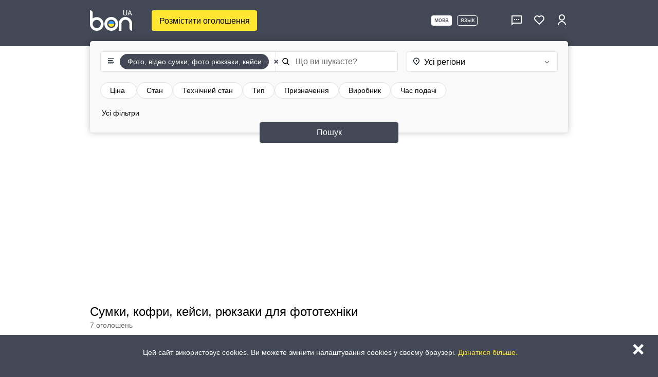

--- FILE ---
content_type: text/html; charset=UTF-8
request_url: https://bon.ua/electronika-i-bitovaya-tehnika/fototehnika/foto-video-sumki
body_size: 14634
content:
<!DOCTYPE html>
<html lang="uk">
<head>
        <meta charset="UTF-8"/>
    <link rel="preconnect" href="https://securepubads.g.doubleclick.net" crossorigin>
    <link rel="preconnect" href="https://googleads.g.doubleclick.net" crossorigin>
    <link rel="dns-prefetch" href="//tpc.googlesyndication.com">
    <link rel="dns-prefetch" href="//securepubads.g.doubleclick.net">
    <link rel="dns-prefetch" href="//googleads.g.doubleclick.net">
    <script>window.googletag = window.googletag || {cmd: []};</script>
    <script async src="https://securepubads.g.doubleclick.net/tag/js/gpt.js"></script>
    <script>
        googletag.cmd.push(function() {
            googletag.pubads().enableSingleRequest();
            googletag.pubads().collapseEmptyDivs(true);
            googletag.enableServices();
        });
    </script>
    <title>Купити фоторюкзак, кейс, кофр, сумки для фототехніки в Україні ᐉ BON.ua</title>
    <link rel="shortcut icon" href="https://bon.ua/img/icons/favicon.ico" type="image/x-icon">
    <meta name="title" content="Купити фоторюкзак, кейс, кофр, сумки для фототехніки в Україні ᐉ BON.ua">
<meta name="description" content="Продаж сумок, кофрів, валіз, рюкзаків для фототехніки ➤ Оголошення з фото і цінами &amp;#9989; Тут ви можете купити фоторюкзак, кейс, кофр, сумку для фототехніки, дізнатися ціни, а також подати оголошення безкоштовно BON.ua - це швидко і просто!">
<meta name="robots" content="index, follow">
<meta property="og:type" content="website">
<meta property="og:title" content="Купити фоторюкзак, кейс, кофр, сумки для фототехніки в Україні ᐉ BON.ua">
<meta property="og:site_name" content="Сайт оголошень BON.ua">
<meta property="og:description" content="Продаж сумок, кофрів, валіз, рюкзаків для фототехніки ➤ Оголошення з фото і цінами &amp;amp;#9989; Тут ви можете купити фоторюкзак, кейс, кофр, сумку для фототехніки, дізнатися ціни, а також подати оголошення безкоштовно BON.">
<meta property="og:url" content="https://bon.ua/electronika-i-bitovaya-tehnika/fototehnika/foto-video-sumki">
<meta property="og:locale" content="uk_UA">
<meta property="og:image" content="https://bon.ua/img/logo_main_fb.png">
<meta property="og:image" content="https://bon.ua/img/logo_main_tel.png">
<link href="https://bon.ua/electronika-i-bitovaya-tehnika/fototehnika/foto-video-sumki" rel="alternate" hreflang="uk-UA">
<link href="https://bon.ua/ru/electronika-i-bitovaya-tehnika/fototehnika/foto-video-sumki" rel="alternate" hreflang="ru-UA">
<link href="https://bon.ua/electronika-i-bitovaya-tehnika/fototehnika/foto-video-sumki" rel="alternate" hreflang="x-default">
<link href="https://bon.ua/electronika-i-bitovaya-tehnika/fototehnika/foto-video-sumki" rel="canonical">
<link href="/assets/css/all-5ce6bd359fb1bdd407a8204714d4b7d3.css" rel="stylesheet">
<link href="/assets/css/feed-f9a7ff5fdce0674b7e8632427f026e6f.css" rel="stylesheet">
<link href="/css/author/user_feed.css?v=1761294132" rel="stylesheet">
<link href="/assets/css/widgets-233e583ab88c45e437df40a7e529655d.css" rel="stylesheet">
<script type="application/ld+json">{"@context":"https://schema.org","@type":"WebPage","url":"https://bon.ua/electronika-i-bitovaya-tehnika/fototehnika/foto-video-sumki","description":"Продаж сумок, кофрів, валіз, рюкзаків для фототехніки ➤ Оголошення з фото і цінами &#9989; Тут ви можете купити фоторюкзак, кейс, кофр, сумку для фототехніки, дізнатися ціни, а також подати оголошення безкоштовно BON.ua - це швидко і просто!","isPartOf":{"@type":"WebSite","name":"BON","description":"Bon.ua – сучасний сервіс оголошень України. Широкий вибір пропозицій за категоріями: нерухомість, робота, транспорт, купівля/продаж товарів, послуги та багато іншого. Bon.ua - ваше зручне рішення для покупок та продажів!","url":"https://bon.ua","inLanguage":"uk"},"about":{"@type":"Organization","foundingDate":"2023","brand":"bon","alternateName":["bon","бон","бон юа","bon.ua ","BON Україна"],"sameAs":["https://play.google.com/store/apps/details?id=ua.bon.bon","https://apps.apple.com/ua/app/bon-ua-оголошення-в-україні/id1624481553?l=uk"],"address":{"@type":"PostalAddress","addressRegion":"Дніпропетровська область","addressLocality":"Дніпро","postalCode":"49038","streetAddress":"площа Десантників, 1","addressCountry":{"@type":"Country","name":"UA"},"type":"PostalAddress"},"contactPoint":{"@type":"ContactPoint","areaServed":"Ukraine","contactType":"customer service","availableLanguage":"uk"},"logo":"https://bon.ua/img/logo_main_tel.png"},"contentLocation":{"@type":"Country","name":"ua"}}</script>
<script type="application/ld+json">{"@context":"https://schema.org","@type":"BreadcrumbList","itemListElement":[{"@type":"ListItem","position":1,"name":"Головна","item":"https://bon.ua"},{"@type":"ListItem","position":2,"name":"Електроніка, побутова техніка","item":"https://bon.ua/electronika-i-bitovaya-tehnika"},{"@type":"ListItem","position":3,"name":"Фототехніка","item":"https://bon.ua/electronika-i-bitovaya-tehnika/fototehnika"},{"@type":"ListItem","position":4,"name":"Фото, відео сумки, фото рюкзаки, кейси, кофри","item":"https://bon.ua/electronika-i-bitovaya-tehnika/fototehnika/foto-video-sumki"}]}</script>
<script type="application/ld+json">{"@context":"https://schema.org","@type":"Product","name":"Сумки, кофри, кейси, рюкзаки для фототехніки","image":["https://bon.ua/files/files/images/messages/22/80/60/87/208x/sandbag-sendbeg-sumka-dlya-pisku-sumka-obtyazhuvach-photo-c95b.webp","https://bon.ua/files/files/images/messages/22/80/60/87/208x/sand-bag---sumka-utyazhelitel-dlya-foto-i-videostoek--photo-c159.webp","https://bon.ua/files/files/images/messages/22/80/60/87/208x/sand-bag---sumka-utyazhelitel-dlya-foto-i-videostoek--photo-9054.webp","https://bon.ua/files/files/images/messages/22/80/60/87/208x/sand-bag---sumka-utyazhelitel-dlya-foto-i-videostoek--photo-6073.webp","https://bon.ua/files/files/images/messages/22/80/60/87/208x/sandbag-sendbeg-sumka-dlya-pisku-sumka-obtyazhuvach-photo-c1cc.webp"],"description":"Продам Sandbag - сумку обтяжувач.\nВиготовлена з високоміцної, водонепроникної тканини стійкої до зносу.\nКолір чорний. Подвійні шви, ручка для транспортування, півкільця для підвішування, \"блискавка\" є...","url":"https://bon.ua/electronika-i-bitovaya-tehnika/fototehnika/foto-video-sumki","offers":{"@type":"AggregateOffer","availability":"https://schema.org/InStock","priceCurrency":"UAH","lowPrice":160,"highPrice":760,"offerCount":7,"areaServed":{"@type":"Country","name":"UA"},"offers":[{"@type":"Offer","additionalType":"Product","availability":"https://schema.org/InStock","priceCurrency":"UAH","name":"Sandbag, сендбег, сумка для піску, сумка обтяжувач","price":420,"url":"https://bon.ua/obyavlenie/sand-bag---sumka-utyazhelitel-dlya-foto-i-videostoek--132f89","priceValidUntil":"2025-11-28","image":["https://bon.ua/files/files/images/messages/22/80/60/87/208x/sandbag-sendbeg-sumka-dlya-pisku-sumka-obtyazhuvach-photo-c95b.webp","https://bon.ua/files/files/images/messages/22/80/60/87/208x/sand-bag---sumka-utyazhelitel-dlya-foto-i-videostoek--photo-c159.webp","https://bon.ua/files/files/images/messages/22/80/60/87/208x/sand-bag---sumka-utyazhelitel-dlya-foto-i-videostoek--photo-9054.webp","https://bon.ua/files/files/images/messages/22/80/60/87/208x/sand-bag---sumka-utyazhelitel-dlya-foto-i-videostoek--photo-6073.webp","https://bon.ua/files/files/images/messages/22/80/60/87/208x/sandbag-sendbeg-sumka-dlya-pisku-sumka-obtyazhuvach-photo-c1cc.webp"]},{"@type":"Offer","additionalType":"Product","availability":"https://schema.org/InStock","priceCurrency":"UAH","name":"Сумка Минольта для фототехники.","price":760,"url":"https://bon.ua/obyavlenie/sumka-minolta-dlya-fototehniki-3b1651","priceValidUntil":"2025-11-06","image":["https://bon.ua/files/files/images/messages/1/02/32/35/13/208x/sumka-minolta-dlya-fototehniki-photo-b8dd.webp","https://bon.ua/files/files/images/messages/1/02/32/35/13/208x/sumka-minolta-dlya-fototehniki-photo-2914.webp","https://bon.ua/files/files/images/messages/1/02/32/35/13/208x/sumka-minolta-dlya-fototehniki-photo-dee7.webp","https://bon.ua/files/files/images/messages/1/02/32/35/13/208x/sumka-minolta-dlya-fototehniki-photo-0366.webp","https://bon.ua/files/files/images/messages/1/02/32/35/13/208x/sumka-minolta-dlya-fototehniki-photo-9eb6.webp"]},{"@type":"Offer","additionalType":"Product","availability":"https://schema.org/InStock","priceCurrency":"UAH","name":"Універсальний чохол для міні фотоапаратів","price":160,"url":"https://bon.ua/obyavlenie/universalnii-chohol-dlya-mini-fotoaparativ-5b37f6","priceValidUntil":"2025-11-17","image":["https://bon.ua/files/files/images/messages/1/02/33/67/40/208x/universalnii-chohol-dlya-mini-fotoaparativ-photo-7a74.webp","https://bon.ua/files/files/images/messages/1/02/33/67/40/208x/universalnii-chohol-dlya-mini-fotoaparativ-photo-7253.webp","https://bon.ua/files/files/images/messages/1/02/33/67/40/208x/universalnii-chohol-dlya-mini-fotoaparativ-photo-7821.webp","https://bon.ua/files/files/images/messages/1/02/33/67/40/208x/universalnii-chohol-dlya-mini-fotoaparativ-photo-abbb.webp"]},{"@type":"Offer","additionalType":"Product","availability":"https://schema.org/InStock","priceCurrency":"UAH","name":"Кейс Star Dragon 36x25x9 см","price":750,"url":"https://bon.ua/obyavlenie/keis-star-dragon-36x25x9-sm-7c2cde","priceValidUntil":"2025-11-08","image":["https://bon.ua/files/files/images/messages/1/02/27/87/45/208x/keis-star-dragon-36x25x9-sm-photo-1ac3.webp"]},{"@type":"Offer","additionalType":"Product","availability":"https://schema.org/InStock","priceCurrency":"UAH","name":"Сумка для фотоапарата Nikon","price":300,"url":"https://bon.ua/obyavlenie/sumka-dlya-fotoaparata-nikon-e80473","priceValidUntil":"2025-12-02","image":["https://bon.ua/files/files/images/messages/1/02/23/38/15/208x/sumka-dlya-fotoaparata-nikon-photo-f50f.webp","https://bon.ua/files/files/images/messages/1/02/23/38/15/208x/sumka-dlya-fotoaparata-nikon-photo-a451.webp"]},{"@type":"Offer","additionalType":"Product","availability":"https://schema.org/InStock","priceCurrency":"UAH","name":"Футляры для Фотоаппаратов-КИЕВ-17-19-19М-20,35А.Новые","price":300,"url":"https://bon.ua/obyavlenie/futlyary-dlya-fotoapparatov-kiev-17-19-19m-20-35a-novye-92c78c","priceValidUntil":"2025-11-17","image":["https://bon.ua/files/files/images/messages/1/02/22/81/71/208x/futlyary-dlya-fotoapparatov-kiev-17-19-19m-20-35a-novye-photo-c3d4.webp","https://bon.ua/files/files/images/messages/1/02/22/81/71/208x/futlyary-dlya-fotoapparatov-kiev-17-19-19m-20-35a-novye-photo-c4e1.webp","https://bon.ua/files/files/images/messages/1/02/22/81/71/208x/futlyary-dlya-fotoapparatov-kiev-17-19-19m-20-35a-novye-photo-809a.webp","https://bon.ua/files/files/images/messages/1/02/22/81/71/208x/futlyary-dlya-fotoapparatov-kiev-17-19-19m-20-35a-novye-photo-471b.webp","https://bon.ua/files/files/images/messages/1/02/22/81/71/208x/futlyary-dlya-fotoapparatov-kiev-17-19-19m-20-35a-novye-photo-ce39.webp"]},{"@type":"Offer","additionalType":"Product","availability":"https://schema.org/InStock","priceCurrency":"UAH","name":"Аксесуари для фото","price":350,"url":"https://bon.ua/obyavlenie/aksesuari-dlya-foto-aa4359","priceValidUntil":"2025-11-20","image":["https://bon.ua/files/files/images/messages/1/02/20/26/83/208x/aksesuari-dlya-foto-photo-8b67.webp","https://bon.ua/files/files/images/messages/1/02/20/26/83/208x/aksesuari-dlya-foto-photo-ee87.webp","https://bon.ua/files/files/images/messages/1/02/20/26/83/208x/aksesuari-dlya-foto-photo-b0c1.webp"]}]}}</script>
<script src="/assets/js/jquery-268d7ef425b6065c027a58f61134d271.js" defer></script>
<script src="/assets/js/vue-ff3c4eb3e4ab3544bfe91a1e94a7a067.js" defer></script>
<script src="https://www.google.com/recaptcha/api.js" defer></script>
<script>window.stdTitleTemplate = "\u003Cdiv class=\u0022group-title is_not_shop top-title-text\u0022\u003E\u003Cdiv class=\u0022float-left\u0022\u003EСтандартні оголошення\u003C\/div\u003E\u003C\/div\u003E";
window.topTitleTemplate = "\u003Cdiv class=\u0022group-title is_not_shop top-title-text\u0022\u003E\u003Cdiv class=\u0022float-left\u0022\u003EТОП-оголошення\u003C\/div\u003E\u003C\/div\u003E";
window.bannerTemplate   = "\u003Cdiv class=\u0022messages-banner-container\u0022\u003E            \u003Cnoindex\u003E\n    \u003Cdiv class=\u0022prmt-0\u0022\u003E\n    \u003Cdiv class = \u0022advert-banner mb-0\u0022 id=\u0027div-gpt-ad-1488206286637-0\u0027\u003E\n                    \u003Cscript\u003E\n                        (function(){\n          var id = \u0027div-gpt-ad-1488206286637-0\u0027;\n          var flag = \u0027dfb_1488206286637_0\u0027;\n          if (!window.googletag || window[flag]) return;\n          window[flag] = 1;\n          googletag.cmd.push(function(){ googletag.display(id); });\n        })();            \u003C\/script\u003E\n            \u003C\/div\u003E\n\u003C\/div\u003E\n            \u003C\/noindex\u003E\n    \u003C\/div\u003E";
window.createLink = "https:\/\/bon.ua\/message\/create";
    var googletag = googletag || {};
    googletag.cmd = googletag.cmd || [];
  
   googletag.cmd.push(function() {        			 
			    var mapping1 = googletag.sizeMapping().
        addSize([320, 400], [320, 100]).
        addSize([550, 200], [[468, 60], [468, 100]]).
        addSize([750, 200], [[468, 60], [468, 100]]).
        addSize([1050, 200], [970, 250]).build();
    
    var mapping = googletag.sizeMapping().
        addSize([320, 400], [320, 100]).
        addSize([550, 200], [[468, 60], [468, 100]]).
        addSize([750, 200], [[468, 60], [468, 100]]).
        addSize([1050, 200], [[160, 600], [120, 600]]).build();
    
    var mapping2 = googletag.sizeMapping().
        addSize([320, 400], [320, 100]).
        addSize([550, 200], []).
        addSize([750, 200], []).
        addSize([1050, 200], []).build();		
         			googletag.defineSlot('/37175341/Lenta2', [970, 250], 'div-gpt-ad-1488206286637-1').defineSizeMapping(mapping1).addService(googletag.pubads()).setCollapseEmptyDiv(false,false);
		googletag.defineSlot('/37175341/Lenta3', [300, 250], 'div-gpt-ad-1488206286637-2').addService(googletag.pubads());
        googletag.defineSlot('/37175341/Lenta1', [[160, 600], [120, 600]], 'div-gpt-ad-1488206286637-0').defineSizeMapping(mapping).addService(googletag.pubads());
        googletag.defineSlot('/37175341/Lenta4', [300, 250], 'div-gpt-ad-1488206286637-3').addService(googletag.pubads());
        // googletag.pubads()				
			googletag.pubads().setTargeting('Category4', [])
                                .setTargeting('Category3', ['foto-video-sumki'])
                                .setTargeting('Category2', ['fototehnika'])
                                .setTargeting('Category1', ['electronika-i-bitovaya-tehnika'])
                                .setTargeting('city', [])
                                .setTargeting('Region', []);
    googletag.enableServices();
});
var watchlist_label = "Фото, відео сумки, фото рюкзаки, кейси, кофри - Географія";</script>    <meta name="viewport" content="width=device-width, initial-scale=1, maximum-scale=5, user-scalable=yes">
    <meta name="csrf-param" content="_csrf">
<meta name="csrf-token" content="Cht2RI6rrg_0zmCRuMMUArQwNpZBImWPkJAGNhMG1J5QVU8F5_35YZGrVfndgVpdzllMziIUJ-DA-0h0dmixqA==">
    <meta name="msapplication-TileColor" content="#da532c">
    <meta name="msapplication-TileImage" content="/img/favicons/mstile-144x144.png">
    <link rel="apple-touch-icon" sizes="180x180" href="/img/favicons/apple-icon-180x180.png">
    <link rel="icon" type="image/png" href="/img/favicons/favicon-16x16.png" sizes="16x16">
    <link rel="icon" type="image/png" href="/img/favicons/favicon-32x32.png" sizes="32x32">
    <link rel="manifest" href="/img/favicons/manifest.json">

                    <script>
            (function(w,d,s,l,i){w[l]=w[l]||[];w[l].push({'gtm.start':
                new Date().getTime(),event:'gtm.js'});var f=d.getElementsByTagName(s)[0],
                j=d.createElement(s),dl=l!='dataLayer'?'&l='+l:''; j.async = true; j.src=
                'https://www.googletagmanager.com/gtm.js?id='+i+dl; f.parentNode.insertBefore(j,f);
            })(window,document,'script','dataLayer','GTM-TNJGJH');
        </script>
        <script>
       window.mainRegulars = {
          "email": "^[a-zA-Z0-9\\-\\_\\.+@[a-zA-Z0-9\\-]+\\.[a-zA-Z\\.\\-]+$",
          "password": "^\\S{4,}",
          "captcha": "^\\S{1,}",
          "phone": "^\\S[0-9]{11,11}",
          "safe_deal_name": "^\\S[а-яА-ЯґҐєЄіІїЇ]",
          "safe_deal_last_name": "^\\S[а-яА-ЯґҐєЄіІїЇ]",
          "safe_deal_middle_name": "^\\S[а-яА-ЯґҐєЄіІїЇ]"
       }
       window.recaptcha_key = '6LdCgRcTAAAAANd6yN90JA3NYQF_iMRvD0vscDQu';
       window.isGuest = true;
       if (!window.isGuest) {
          document.addEventListener("DOMContentLoaded", function (event) {
             window.socketWorker = new SocketWorker('https://nodejs.bon.ua');
          });
       }
    </script>
            <script>
            window.addEventListener('load', function(){
                var s=document.createElement('script');
                s.async=true;
                s.src='//pagead2.googlesyndication.com/pagead/js/adsbygoogle.js';
                document.head.appendChild(s);
            });
        </script>
        <script>
           var
              city_id = '0',
              region_id = '0',
              category_id = '1572',
              root_category_id = '151',
              query = '',
              is_guest = 1,
              debug = '',
                             prop_string = '',
                                                           controler_cat = '1',
              BASE_LANG = '';
           window.localStorage.setItem('token', "");
        </script>
            </head>
<body class="scroll ">
    <noscript>
        <iframe src="https://www.googletagmanager.com/ns.html?id=GTM-TNJGJH" height="0" width="0" style="display:none;visibility:hidden"></iframe>
    </noscript>
    <script src="/assets/js/widgets-3caa53c04c69ed9ecdfbd0c912a03eb1.js" defer></script><div id="body-wrap" class="modal-open ctrl-category tmpl-index">
    <div id="body-wrap-container" class="fl-100">
            <section id="header-new" class="header" data-vue-root>
        <div class="bp-container">
            <div class="header-container">
                <div class="header-logo-container">
                    <a href="/" title="На головну BON.ua - безкоштовні оголошення">
                        <img width="82" height="40" src="/img/icons/logo-new.svg" alt="Дошка безкоштовних оголошень BON.ua">
                    </a>
                    <div class="backend-wrapper">
                                                    <div class="header-btn-container">
                                <a class="create-btn" href="/message/create">Розмістити оголошення</a>
                            </div>
                                                                    </div>
                </div>
                                                    <ul class="header-nav" data-desktop-nav>
                        <li class="lang">
                            <ul class="list-inline languages-menu"><li class="active"><a href="/" data-value="" data-lang=""><span>мова</span></a></li><li class="xs-menu"><a href="/ru" data-value="ru" data-lang="ru"><span>язык</span></a></li></ul>                        </li>
                        <li class="nav-list">
                                                        <span class="tooltip-text">Сповіщення</span>
                        </li>
                        <li class="nav-list">
                            <a href="/comments">
                                <div class="header-img-container">
                                    <img width="24" height="24" src="/img/icons/message-icon.svg" alt="message">
                                    <div class="message-count header-message-count" data-bind-text="CHATS_COUNT" data-bind-show-nonzero style="display:none;">0</div>
                                </div>
                            </a>
                            <span class="tooltip-text">Повідомлення</span>
                        </li>
                        <li class="nav-list">
                            <a href="/favorites/messages">
                                <div class="header-img-container header-img-container-favorite">
                                    <img width="24" height="24" src="/img/icons/favor-icon.svg" alt="favor">
                                    <div class="message-count header-message-count" data-bind-text="FAVORITE_COUNT.favorite_count" data-bind-show-nonzero style="display:none;">0</div>
                                </div>
                            </a>
                            <span class="tooltip-text">Обране</span>
                        </li>
                        <li class="nav-list header-login">
                                                            <a href="/login">
                                    <img width="24" height="24" src="/img/icons/login-icon.svg" alt="login">
                                    <span class="tooltip-text">Увійти</span>
                                </a>
                                <ul class="profile-dropdown-menu hidden"></ul>
                                                    </li>
                    </ul>
                            </div>
        </div>
    </section>
        <script type="text/javascript">
    var only_cities = 0;
    var ajax_params = only_cities ? {only_cities: only_cities} : {};
</script>

    

    
<section class="title-search-panel-container top-search-panel search-top ">
    <div class="bp-container search-panel-container title-mobile-container">
        
        <div id="new-searcher"
     class="search-panel-wrapper"
     startrootcatid="151"
     data-query=""
     data-category-id="1"
     data-category-url="/electronika-i-bitovaya-tehnika/fototehnika/foto-video-sumki"
     data-region-id="0"
     data-city-id="0"
     data-region-url=""
     data-ad-type="1"
     data-is-category="1"
     data-selected-region="0"
     data-current-category="Фото, відео сумки, фото рюкзаки, кейси, кофри"
     data-root-category-id="151"
     data-start-hover-index='["151","333","1572"]'
     data-show-link-parent="1"
     data-show-count-label="1"
     data-safe-deal-enabled="1"
     data-geo-name=""
     data-geo-id="0"
     data-selected-props='{"with_images":null,"date":null,"ad_type":null}'
     data-props-groups='[]'>

            <div class="search-content search-fields-container">
            <div class="search-fields-wrapper">
                <div class="button-categories">
                    <a
                            id="open-category-modal"
                            role="button"
                            class="button-panel-content selected"
                            data-category="1"
                            data-id="1"
                            data-url="/electronika-i-bitovaya-tehnika/fototehnika/foto-video-sumki"
                            data-name="Фото, відео сумки, фото рюкзаки, кейси, кофри"
                            data-selected="1"
                            data-all="Категорії"
                            @click.prevent="categoryModalOpened = true"
                    >
                        <svg class="region-icon category-modal-icon" width="16" height="16" viewBox="0 0 16 16" fill="none">
                            <path d="M2 2.66675H14V4.00008H2V2.66675ZM2 12.6667H11.3333V14.0001H2V12.6667ZM2 9.33341H14V10.6667H2V9.33341ZM2 6.00008H11.3333V7.33341H2V6.00008Z" fill="#09121F"/>
                        </svg>
                        <div class="category-btn-container">
                            <button type="button" class="button-panel" aria-haspopup="true" aria-expanded="false">
                                <span class="c-name">Фото, відео сумки, фото рюкзаки, кейси, кофри</span>
                            </button>
                            <button type="button" class="btn dropdown-toggle" aria-haspopup="true" aria-expanded="false" onclick="rejectCategory(event)">
                                    <svg class="fa fa-times" width="9" height="10" viewBox="0 0 9 10" fill="none">
                                        <path fill-rule="evenodd" clip-rule="evenodd"
                                              d="M7.7784 1.46443C8.16866 1.85469 8.16866 2.48838 7.7784 2.87864L2.12154 8.5355C1.73128 8.92576 1.09759 8.92576 0.707326 8.5355C0.317063 8.14523 0.317063 7.51155 0.707326 7.12128L6.36418 1.46443C6.75445 1.07417 7.38813 1.07417 7.7784 1.46443Z"
                                              fill="#434856"/>
                                        <path fill-rule="evenodd" clip-rule="evenodd"
                                              d="M0.707107 1.46452C1.09737 1.07426 1.73106 1.07426 2.12132 1.46452L7.77818 7.12138C8.16844 7.51164 8.16844 8.14533 7.77818 8.53559C7.38791 8.92585 6.75423 8.92585 6.36396 8.53559L0.707107 2.87874C0.316844 2.48847 0.316844 1.85479 0.707107 1.46452Z"
                                              fill="#434856"/>
                                    </svg>
                                </button>
                        </div>
                        <svg class="st1" width="16" height="16" viewBox="0 0 16 16" fill="none">
                            <path d="M7.99999 8.78145L11.3 5.48145L12.2427 6.42411L7.99999 10.6668L3.75732 6.42411L4.69999 5.48145L7.99999 8.78145Z" fill="var(--gray-color-dark)"/>
                        </svg>
                    </a>
                </div>
                <hr class="search-content-line">
                <div class="input search-field-container">
                    <svg width="16" height="16" viewBox="0 0 16 16" fill="none">
                        <path fill-rule="evenodd" clip-rule="evenodd"
                              d="M11.6808 10.6129L15.4888 14.5735C15.811 14.9085 15.8003 15.4427 15.4655 15.7649C15.3079 15.9166 15.1004 16 14.8816 16C14.6504 16 14.4347 15.9082 14.2743 15.7416L10.4374 11.751C9.34789 12.5167 8.07358 12.92 6.73636 12.92C3.17438 12.92 0.276367 10.022 0.276367 6.45999C0.276367 2.89801 3.17438 0 6.73636 0C10.2983 0 13.1964 2.89801 13.1964 6.45999C13.1964 7.98456 12.6599 9.44901 11.6808 10.6129ZM11.5111 6.45999C11.5111 3.82712 9.36923 1.68521 6.73636 1.68521C4.10349 1.68521 1.96158 3.82712 1.96158 6.45999C1.96158 9.09286 4.10349 11.2348 6.73636 11.2348C9.36923 11.2348 11.5111 9.09286 11.5111 6.45999Z"
                              fill="black"/>
                    </svg>
                    <input type="text"
                           id="search-input"
                           data-ad_type="1"
                           autocomplete="off"
                           placeholder="Що ви шукаєте?"
                           class="s-input form-control"
                           value="">
                                    </div>
            </div>
            <div id="open-region-modal"
                 data-selected="0"
                 data-region-id="0"
                 data-city-id="0"
                 data-name=""
                 data-id="0"
                 data-url=""
                 data-all="Усі регіони"
                 class="no-selected region-field"
                 onclick="openRegionModal(event)">
                <svg class="region-icon region-modal-icon" width="16" height="16" viewBox="0 0 16 16" fill="none">
                    <path d="M8 15.8188L3.75734 11.5761C2.91823 10.737 2.34679 9.66789 2.11529 8.50401C1.88378 7.34013 2.0026 6.13373 2.45673 5.03738C2.91086 3.94103 3.6799 3.00396 4.66659 2.34467C5.65328 1.68539 6.81332 1.33350 8 1.33350C9.18669 1.33350 10.3467 1.68539 11.3334 2.34467C12.3201 3.00396 13.0891 3.94103 13.5433 5.03738C13.9974 6.13373 14.1162 7.34013 13.8847 8.50401C13.6532 9.66789 13.0818 10.7370 12.2427 11.5761L8 15.8188ZM11.3000 10.6334C11.9526 9.98078 12.3970 9.14926 12.5770 8.24403C12.7571 7.33880 12.6646 6.40051 12.3114 5.54781C11.9582 4.69512 11.3600 3.96632 10.5926 3.45356C9.82519 2.94080 8.92296 2.66711 8.00000 2.66711C7.07704 2.66711 6.17481 2.94080 5.40739 3.45356C4.63997 3.96632 4.04183 4.69512 3.68861 5.54781C3.33539 6.40051 3.24294 7.33880 3.42297 8.24403C3.60300 9.14926 4.04741 9.98078 4.70000 10.6334L8 13.9334L11.3000 10.6334ZM8 8.66678C7.64638 8.66678 7.30724 8.52630 7.05719 8.27625C6.80715 8.02620 6.66667 7.68707 6.66667 7.33344C6.66667 6.97982 6.80715 6.64068 7.05719 6.39064C7.30724 6.14059 7.64638 6.00011 8.00000 6.00011C8.35362 6.00011 8.69276 6.14059 8.94281 6.39064C9.19286 6.64068 9.33334 6.97982 9.33334 7.33344C9.33334 7.68707 9.19286 8.02620 8.94281 8.27625C8.69276 8.52630 8.35362 8.66678 8.00000 8.66678Z"
                          fill="#09121F"/>
                </svg>
                <div class="region-btn-container">
                    <button type="button" class="button-panel" data-toggle="dropdown1" aria-haspopup="true" aria-expanded="false">
                        <span class="r-name">Усі регіони</span>
                    </button>
                    <button type="button" class="btn dropdown-toggle" data-toggle="dropdown1" aria-haspopup="true" aria-expanded="false">
                        <svg class="st1" width="16" height="16" viewBox="0 0 16 16" fill="none">
                            <path d="M7.99999 8.78145L11.3 5.48145L12.2427 6.42411L7.99999 10.6668L3.75732 6.42411L4.69999 5.48145L7.99999 8.78145Z" fill="var(--gray-color-dark)"/>
                        </svg>
                        <svg class="fa fa-times reset-geo" onclick="rejectGeografy(event)" width="9" height="10" viewBox="0 0 9 10" fill="none">
                            <path fill-rule="evenodd" clip-rule="evenodd"
                                  d="M7.7784 1.46443C8.16866 1.85469 8.16866 2.48838 7.7784 2.87864L2.12154 8.5355C1.73128 8.92576 1.09759 8.92576 0.707326 8.5355C0.317063 8.14523 0.317063 7.51155 0.707326 7.12128L6.36418 1.46443C6.75445 1.07417 7.38813 1.07417 7.7784 1.46443Z"
                                  fill="#434856"/>
                            <path fill-rule="evenodd" clip-rule="evenodd"
                                  d="M0.707107 1.46452C1.09737 1.07426 1.73106 1.07426 2.12132 1.46452L7.77818 7.12138C8.16844 7.51164 8.16844 8.14533 7.77818 8.53559C7.38791 8.92585 6.75423 8.92585 6.36396 8.53559L0.707107 2.87874C0.316844 2.48847 0.316844 1.85479 0.707107 1.46452Z"
                                  fill="#434856"/>
                        </svg>
                    </button>
                </div>
            </div>
        </div>
        <div id="search-button" class="d-search search-button" onclick="clickSearchButton()">
            Пошук        </div>
    
</div>

                <div class="bp-container desktop-filters-container" id="messages-wrap">
            <div class="result-search" id="open">
                <div class="">
                    <div id="left-filter" class="mvh-100-">
                        <div id="left-filter-wrapper">
                            
<div>
    <div class="search-filters-container">
                    
            <div class="items-list vue-rendered filter-tab-item "
                 data-toggle="modal" data-target="#filter-form"
                 data-block-index="0" data-block-code="167" onclick="clickFilterItem(event)">

                                    <div class="filter-header" role="button" aria-expanded="false" href="#input-collapse-167">
                        <span class="title" data-role="title" >
                          Ціна                        </span>
                        <div class="filtered-breadcrumb">
                            <div class="filtered-value-container">
                                <div style="display:none">
                                    от                                  </div>
                                &nbsp
                                <div style="display:none">
                                    до                                  </div>
                            </div>
                            <div style="display:none">
                                <div class="filtered-breadcrumb-close" data-action="clear-input" data-index="0">
                                    <img src="/img/icons/filter-close-icon.svg" alt="filter">
                                </div>
                            </div>
                        </div>
                    </div>
                
                
            </div>
                    
            <div class="items-list vue-rendered filter-tab-item "
                 data-toggle="modal" data-target="#filter-form"
                 data-block-index="1" data-block-code="169" onclick="clickFilterItem(event)">

                
                                    <div class="filter-header filter-checkbox-container" role="button" aria-expanded="false" href="#checkbox-collapse-169">
                        <span class="title filter-title-name" data-role="title" >
                          Стан                                                    </span>
                                            </div>
                
            </div>
                    
            <div class="items-list vue-rendered filter-tab-item "
                 data-toggle="modal" data-target="#filter-form"
                 data-block-index="2" data-block-code="182" onclick="clickFilterItem(event)">

                
                                    <div class="filter-header filter-checkbox-container" role="button" aria-expanded="false" href="#checkbox-collapse-182">
                        <span class="title filter-title-name" data-role="title" >
                          Технічний стан                                                    </span>
                                            </div>
                
            </div>
                    
            <div class="items-list vue-rendered filter-tab-item "
                 data-toggle="modal" data-target="#filter-form"
                 data-block-index="3" data-block-code="4124" onclick="clickFilterItem(event)">

                
                                    <div class="filter-header filter-checkbox-container" role="button" aria-expanded="false" href="#checkbox-collapse-4124">
                        <span class="title filter-title-name" data-role="title" >
                          Тип                                                    </span>
                                            </div>
                
            </div>
                    
            <div class="items-list vue-rendered filter-tab-item "
                 data-toggle="modal" data-target="#filter-form"
                 data-block-index="4" data-block-code="4127" onclick="clickFilterItem(event)">

                
                                    <div class="filter-header filter-checkbox-container" role="button" aria-expanded="false" href="#checkbox-collapse-4127">
                        <span class="title filter-title-name" data-role="title" >
                          Призначення                                                    </span>
                                            </div>
                
            </div>
                    
            <div class="items-list vue-rendered filter-tab-item "
                 data-toggle="modal" data-target="#filter-form"
                 data-block-index="5" data-block-code="4125" onclick="clickFilterItem(event)">

                
                                    <div class="filter-header filter-checkbox-container" role="button" aria-expanded="false" href="#checkbox-collapse-4125">
                        <span class="title filter-title-name" data-role="title" >
                          Виробник                                                    </span>
                                            </div>
                
            </div>
                    
            <div class="items-list vue-rendered filter-tab-item "
                 data-toggle="modal" data-target="#filter-form"
                 data-block-index="6" data-block-code="date" onclick="clickFilterItem(event)">

                
                                    <div class="filter-header filter-checkbox-container" role="button" aria-expanded="false" href="#checkbox-collapse-date">
                        <span class="title filter-title-name" data-role="title" >
                          Час подачі                                                    </span>
                                            </div>
                
            </div>
            </div>

    <div class="is_not_shop">
        <div data-toggle="modal" data-target="#filter-form" onclick="clickAllFilters(event)">
            <span class="flex"><span>Усі фільтри</span></span>
        </div>
    </div>
    <div class="fl-100 mb-10"></div>
</div>                        </div>
                        <div>
                                                            <div class="infiltrate">
                                </div>
                                                    </div>
                    </div>
                    <div id="vue-mobile-modal-filters"
     data-is-archive="false"
     data-is-tali="false"
     data-is-shop="false"
     data-user-is-guest="false"
     data-safe-deal-enabled="1">
</div>

<script>
    window.__MOBILE_FILTERS_BOOT__ = {
        isArchive: false,
        isTali: false,
        isShop: false,
        isGuest: false,
        safeDealEnabled: true,
        geography: {
            region_id: 0,
            city_id:   0,
            name:      "",
            url:       "",
            id:        0
        }
    };
</script>

                </div>
            </div>
        </div>
    </div>
    <div id="search-banner-wrapper" class="container_banner category_banner" style="padding: 0 5px">
                    <noindex>
    <div class="row">
    <div class = "advert-banner mb-0" id='div-gpt-ad-1488206286637-1'>
                    <script>
                        (function(){
          var id = 'div-gpt-ad-1488206286637-1';
          var flag = 'dfb_1488206286637_1';
          if (!window.googletag || window[flag]) return;
          window[flag] = 1;
          googletag.cmd.push(function(){ googletag.display(id); });
        })();            </script>
            </div>
</div>
            </noindex>
        </div>

    <div class="shop-widget-wrapper bp-containerhavent-child"><div id="filter-top" class="author-top-shop">
    <div id="vue-top-filters-desktop">
        <div id="vue-top-filters" class="">
                                        <div class="top-filters-title-wrapper">
                    <div class="">
                        <div class="title-author fl-title">
                            <div class="title-string" ><h1>Сумки, кофри, кейси, рюкзаки для фототехніки</h1></div>
                            <div class="title-author-wrap">
                                                                                            </div>
                                                    </div>
                    </div>
                                            <p class="top-filters-mess-count">
                            7 оголошень                        </p>
                                    </div>
                                        <div class="breadcrumbs-message">
                                            <div class="breadcrumb-desktop">
                            <ol class="breadcrumb">
                                                                                                            <li>
                                            <a href="/" class="breadcrumb-active-item">
                                                <span>Головна </span>
                                            </a>
                                        </li>
                                                                                                                                                <li>
                                            <a href="/electronika-i-bitovaya-tehnika" class="breadcrumb-active-item">
                                                <span>Електроніка, побутова техніка </span>
                                            </a>
                                        </li>
                                                                                                                                                <li>
                                            <a href="/electronika-i-bitovaya-tehnika/fototehnika" class="breadcrumb-active-item">
                                                <span>Фототехніка </span>
                                            </a>
                                        </li>
                                                                                                                                                <li>
                                            <span class="breadcrumb-last-item">Фото, відео сумки, фото рюкзаки, кейси, кофри</span>
                                        </li>
                                                                                                </ol>
                        </div>
                                    </div>
                                        <div class="feed-slider-categories-wrapper">
                                            <ul class="feed-slider-categories-container content collapsed">
                                                            <li class="feed-slider-categories-item" data-id="333">
                                    <a href="/electronika-i-bitovaya-tehnika/fototehnika">
                                                                                    <img class="feed-slider-img" src="/img/icons/arrow-down.svg" alt="arrow">
                                                                                Фототехніка                                        <span class="category-slider-count">
                                                                                    </span>
                                    </a>
                                </li>
                                                    </ul>
                                    </div>
                        <div id="shop" class="has-shop">
                <div class="shop-details-wrap">
                                                        </div>
            </div>
            <div id="row-filter-top-vue" class="row-filter-top-vue">
                                    <div class="desktop-sort-container">
                        <ul class="list-inline sort-container">
                            <ul class="list-inline sort-menu-container row-filter hidden-sub-r">
                                <div class="tali-list-desktop">
                                    <li class="title-list">Вид стрічки</li>
                                    <div class="dropdown-wrapper">
                                        <div class="dropdown-menu-bg" style="display:none;"></div>
                                                                                                                                    <li><div class="selected-container active">Список<img src="/img/icons/arrow-down.svg" alt="arrow"></div></li>
                                                                                                                                                                                <li></li>
                                                                                                                            <div class="sort-dropdown-menu" style="display:none;">
                                                                                                                                                <div style="display:none;"><div class="sort-dropdown-menu-item" data-tali="0">Список</div></div>
                                                                                                                                                                                                <div><div class="sort-dropdown-menu-item" data-tali="1">Галерея</div></div>
                                                                                                                                    </div>
                                    </div>
                                </div>
                            </ul>
                            <ul class="list-inline sort-menu-container row-filter">
                                <div class="currency-list-desktop">
                                    <li class="title-list">Валюта</li>
                                    <div class="dropdown-wrapper">
                                        <div class="dropdown-menu-bg" style="display:none;"></div>
                                                                                                                                    <li><div class="selected-container active">Гривня<img src="/img/icons/arrow-down.svg" alt="arrow"></div></li>
                                                                                                                                                                                <li></li>
                                                                                                                                                                                <li></li>
                                                                                                                            <div class="sort-dropdown-menu" style="display:none;">
                                                                                                                                                <div style="display:none;"><div class="sort-dropdown-menu-item" data-currency="1">Гривня</div></div>
                                                                                                                                                                                                <div><div class="sort-dropdown-menu-item" data-currency="2">Долар</div></div>
                                                                                                                                                                                                <div><div class="sort-dropdown-menu-item" data-currency="3">Євро</div></div>
                                                                                                                                    </div>
                                    </div>
                                </div>
                            </ul>
                            <ul class="list-inline sort-menu-container row-filter">
                                <div class="sort-list-desktop">
                                    <li class="title-list">Сортування</li>
                                    <div class="dropdown-wrapper">
                                        <div class="dropdown-menu-bg" style="display:none;"></div>
                                                                                                                                    <li><div class="selected-container active">Нові<img src="/img/icons/arrow-down.svg" alt="arrow"></div></li>
                                                                                                                                                                                <li></li>
                                                                                                                                                                                <li></li>
                                                                                                                            <div class="sort-dropdown-menu" style="display:none;">
                                                                                                                                                <div style="display:none;"><div class="sort-dropdown-menu-item" data-sort="date-a-z">Нові</div></div>
                                                                                                                                                                                                <div><div class="sort-dropdown-menu-item" data-sort="price-a-z">Дорогі</div></div>
                                                                                                                                                                                                <div><div class="sort-dropdown-menu-item" data-sort="price-z-a">Дешеві</div></div>
                                                                                                                                    </div>
                                    </div>
                                </div>
                            </ul>
                        </ul>
                                            </div>
                                            </div>
                                </div>
    </div>
</div>
<script>
    window.isAuthorPage = "";
    document.topSortFilters = {
        sort:     {"data":{"date-a-z":"\u041d\u043e\u0432\u0456","price-a-z":"\u0414\u043e\u0440\u043e\u0433\u0456","price-z-a":"\u0414\u0435\u0448\u0435\u0432\u0456"},"val":"date-a-z"},
        currency: {"data":{"1":"\u0413\u0440\u0438\u0432\u043d\u044f","2":"\u0414\u043e\u043b\u0430\u0440","3":"\u0404\u0432\u0440\u043e"},"val":"1"},
        tali:     {"data":["\u0421\u043f\u0438\u0441\u043e\u043a","\u0413\u0430\u043b\u0435\u0440\u0435\u044f"],"val":false}    };
    let userData = [];
</script>
</div>    </section>
        <section class="body-bg">
            <div class="bp-container">
                            </div>
            


<script>
   var word_from = 'Від';
   var word_to = 'До';
   var paid = undefined;
   var ad_type = '';
   var sort = 'date-a-z';
   var currency = 'UAH';
   var page = undefined;
</script>
<div class="bp-container" id="messages-wrap">
    <div class=" result-search" id="open">
        <div class=""
             id="col-messages-wrap">
            <div id="location-hash-box" class="col-xs-12" style="display: none;">

</div>
            <div id="right-feed" class="fl-100">
                <div class="fl-100 result-explore">
                    <div id="messages"
                         class="fl-100">
                            <script>
        window.messageListData = {
            banners: true,
            renderLabels: true,
            inFavoriteWord: 'Додати в обране',
            fromFavoriteWord: 'Удалить из избранного'
        };
    </script>

    <div id="vue-message-list">
        <div id="messages_Vue" class="fl-100">
                        
            <div class="standart-messages-container ">
                <div class="messages-wrapper">
                    <div class="fl-100 messages-container">
                        <div>
                                                            <div class="group-title is_not_shop top-title-text">
                                    <div class="float-left">Стандартні оголошення</div>
                                </div>
                                                    </div>
                        <div class="messages-list">
                                                                                                                                
<div class="msg-one ">
    <div class="msg-inner
                               ">
        <div class="tag-container">
            <div class="vip-top-container">
                                
                            </div>

                    </div>

        <div class="tag" ></div>

                    <div class="add_favorite"
                 data-toggle="tooltip"
                 data-original-title="Додати в обране"
                 data-secondary-title="Удалить из избранного"
                 data-id="22806087">
                <img class="favor-icon-disable" width="24" height="24"
                     src="/img/icons/favor-icon-disable.svg" alt="favor">
                <img class="favor-icon-active"  width="24" height="24"
                     src="/img/icons/favor-icon.svg" alt="favor">
            </div>
        
                    <a href="/obyavlenie/sand-bag---sumka-utyazhelitel-dlya-foto-i-videostoek--132f89"
               data-index="22806087"
               class="w-image">
                <div class="image-container-wrapper">
                    <div class="image-wrapper">
                                                                                                                <img class="img-responsive lazy"
                                     data-newsrc="https://bon.ua/files/files/images/messages/22/80/60/87/208x/sandbag-sendbeg-sumka-dlya-pisku-sumka-obtyazhuvach-photo-c95b.webp"
                                     data-src="https://bon.ua/files/files/images/messages/22/80/60/87/208x/sandbag-sendbeg-sumka-dlya-pisku-sumka-obtyazhuvach-photo-c95b.webp"
                                     src="https://bon.ua/files/files/images/messages/22/80/60/87/208x/sandbag-sendbeg-sumka-dlya-pisku-sumka-obtyazhuvach-photo-c95b.webp"
                                     alt="Sandbag, сендбег, сумка для піску, сумка обтяжувач"
                                     title="Sandbag, сендбег, сумка для піску, сумка обтяжувач | bon.ua">
                                                                                
                    </div>
                </div>
            </a>
        
        <div class="w-body">
                        
            <div class="w-body-wrap">
                                    <p class="m-price">
                        <span class="m-price-wrap">
                            420                            <span class="m-currency">грн.</span>
                        </span>
                    </p>
                
                <h6 class="fl-100 d-title">
                    <a href="/obyavlenie/sand-bag---sumka-utyazhelitel-dlya-foto-i-videostoek--132f89" class="m-title">
                        Sandbag, сендбег, сумка для піску, сумка обтяжувач                    </a>
                </h6>
            </div>

            
                                        
            
            
            <ul class="m-attr list-inline message-region-container">
                                    <li class="m-region">
                        <div class="a-686">Київ</div>
                    </li>
                                                    <li class="m-date">31.10.2025</li>
                            </ul>
        </div>
    </div>
</div>
                                                                            
                                        
                                                                                                                                                                                    
<div class="msg-one ">
    <div class="msg-inner
                               ">
        <div class="tag-container">
            <div class="vip-top-container">
                                
                            </div>

                            <div class="safe-deal-icon-container">
                    <div class="safe-deal-btn"><div class="safe-deal-img"></div></div>
                </div>
                    </div>

        <div class="tag" ></div>

                    <div class="add_favorite"
                 data-toggle="tooltip"
                 data-original-title="Додати в обране"
                 data-secondary-title="Удалить из избранного"
                 data-id="102323513">
                <img class="favor-icon-disable" width="24" height="24"
                     src="/img/icons/favor-icon-disable.svg" alt="favor">
                <img class="favor-icon-active"  width="24" height="24"
                     src="/img/icons/favor-icon.svg" alt="favor">
            </div>
        
                    <a href="/obyavlenie/sumka-minolta-dlya-fototehniki-3b1651"
               data-index="102323513"
               class="w-image">
                <div class="image-container-wrapper">
                    <div class="image-wrapper">
                                                                                                                <img class="img-responsive lazy"
                                     data-newsrc="https://bon.ua/files/files/images/messages/1/02/32/35/13/208x/sumka-minolta-dlya-fototehniki-photo-b8dd.webp"
                                     data-src="https://bon.ua/files/files/images/messages/1/02/32/35/13/208x/sumka-minolta-dlya-fototehniki-photo-b8dd.webp"
                                     src="https://bon.ua/files/files/images/messages/1/02/32/35/13/208x/sumka-minolta-dlya-fototehniki-photo-b8dd.webp"
                                     alt="Сумка Минольта для фототехники."
                                     title="Сумка Минольта для фототехники. | bon.ua">
                                                                                
                    </div>
                </div>
            </a>
        
        <div class="w-body">
                        
            <div class="w-body-wrap">
                                    <p class="m-price">
                        <span class="m-price-wrap">
                            760                            <span class="m-currency">грн.</span>
                        </span>
                    </p>
                
                <h6 class="fl-100 d-title">
                    <a href="/obyavlenie/sumka-minolta-dlya-fototehniki-3b1651" class="m-title">
                        Сумка Минольта для фототехники.                    </a>
                </h6>
            </div>

            
                                        
            
            
            <ul class="m-attr list-inline message-region-container">
                                    <li class="m-region">
                        <div class="a-686">Полтава</div>
                    </li>
                                                    <li class="m-date">09.10.2025</li>
                            </ul>
        </div>
    </div>
</div>
                                                                            
                                        
                                                                                                                                                                                    
<div class="msg-one ">
    <div class="msg-inner
                               ">
        <div class="tag-container">
            <div class="vip-top-container">
                                
                            </div>

                            <div class="safe-deal-icon-container">
                    <div class="safe-deal-btn"><div class="safe-deal-img"></div></div>
                </div>
                    </div>

        <div class="tag" ></div>

                    <div class="add_favorite"
                 data-toggle="tooltip"
                 data-original-title="Додати в обране"
                 data-secondary-title="Удалить из избранного"
                 data-id="102336740">
                <img class="favor-icon-disable" width="24" height="24"
                     src="/img/icons/favor-icon-disable.svg" alt="favor">
                <img class="favor-icon-active"  width="24" height="24"
                     src="/img/icons/favor-icon.svg" alt="favor">
            </div>
        
                    <a href="/obyavlenie/universalnii-chohol-dlya-mini-fotoaparativ-5b37f6"
               data-index="102336740"
               class="w-image">
                <div class="image-container-wrapper">
                    <div class="image-wrapper">
                                                                                                                <img class="img-responsive lazy"
                                     data-newsrc="https://bon.ua/files/files/images/messages/1/02/33/67/40/208x/universalnii-chohol-dlya-mini-fotoaparativ-photo-7a74.webp"
                                     data-src="https://bon.ua/files/files/images/messages/1/02/33/67/40/208x/universalnii-chohol-dlya-mini-fotoaparativ-photo-7a74.webp"
                                     src="https://bon.ua/files/files/images/messages/1/02/33/67/40/208x/universalnii-chohol-dlya-mini-fotoaparativ-photo-7a74.webp"
                                     alt="Універсальний чохол для міні фотоапаратів"
                                     title="Універсальний чохол для міні фотоапаратів | bon.ua">
                                                                                
                    </div>
                </div>
            </a>
        
        <div class="w-body">
                        
            <div class="w-body-wrap">
                                    <p class="m-price">
                        <span class="m-price-wrap">
                            160                            <span class="m-currency">грн.</span>
                        </span>
                    </p>
                
                <h6 class="fl-100 d-title">
                    <a href="/obyavlenie/universalnii-chohol-dlya-mini-fotoaparativ-5b37f6" class="m-title">
                        Універсальний чохол для міні фотоапаратів                    </a>
                </h6>
            </div>

            
                                        
            
            
            <ul class="m-attr list-inline message-region-container">
                                    <li class="m-region">
                        <div class="a-686">Київ</div>
                    </li>
                                                    <li class="m-date">22.09.2025</li>
                            </ul>
        </div>
    </div>
</div>
                                                                            
                                        
                                                                                                                                                                                    
<div class="msg-one ">
    <div class="msg-inner
                               ">
        <div class="tag-container">
            <div class="vip-top-container">
                                
                            </div>

                            <div class="safe-deal-icon-container">
                    <div class="safe-deal-btn"><div class="safe-deal-img"></div></div>
                </div>
                    </div>

        <div class="tag" ></div>

                    <div class="add_favorite"
                 data-toggle="tooltip"
                 data-original-title="Додати в обране"
                 data-secondary-title="Удалить из избранного"
                 data-id="102278745">
                <img class="favor-icon-disable" width="24" height="24"
                     src="/img/icons/favor-icon-disable.svg" alt="favor">
                <img class="favor-icon-active"  width="24" height="24"
                     src="/img/icons/favor-icon.svg" alt="favor">
            </div>
        
                    <a href="/obyavlenie/keis-star-dragon-36x25x9-sm-7c2cde"
               data-index="102278745"
               class="w-image">
                <div class="image-container-wrapper">
                    <div class="image-wrapper">
                                                                                                                <img class="img-responsive lazy"
                                     data-newsrc="https://bon.ua/files/files/images/messages/1/02/27/87/45/208x/keis-star-dragon-36x25x9-sm-photo-1ac3.webp"
                                     data-src="https://bon.ua/files/files/images/messages/1/02/27/87/45/208x/keis-star-dragon-36x25x9-sm-photo-1ac3.webp"
                                     src="https://bon.ua/files/files/images/messages/1/02/27/87/45/208x/keis-star-dragon-36x25x9-sm-photo-1ac3.webp"
                                     alt="Кейс Star Dragon 36x25x9 см"
                                     title="Кейс Star Dragon 36x25x9 см | bon.ua">
                                                                                
                    </div>
                </div>
            </a>
        
        <div class="w-body">
                        
            <div class="w-body-wrap">
                                    <p class="m-price">
                        <span class="m-price-wrap">
                            750                            <span class="m-currency">грн.</span>
                        </span>
                    </p>
                
                <h6 class="fl-100 d-title">
                    <a href="/obyavlenie/keis-star-dragon-36x25x9-sm-7c2cde" class="m-title">
                        Кейс Star Dragon 36x25x9 см                    </a>
                </h6>
            </div>

            
                                        
            
            
            <ul class="m-attr list-inline message-region-container">
                                    <li class="m-region">
                        <div class="a-686">Київ</div>
                    </li>
                                                    <li class="m-date">21.06.2025</li>
                            </ul>
        </div>
    </div>
</div>
                                                                            
                                        
                                                                                                                                                                                    
<div class="msg-one ">
    <div class="msg-inner
                               ">
        <div class="tag-container">
            <div class="vip-top-container">
                                
                            </div>

                            <div class="safe-deal-icon-container">
                    <div class="safe-deal-btn"><div class="safe-deal-img"></div></div>
                </div>
                    </div>

        <div class="tag" ></div>

                    <div class="add_favorite"
                 data-toggle="tooltip"
                 data-original-title="Додати в обране"
                 data-secondary-title="Удалить из избранного"
                 data-id="102233815">
                <img class="favor-icon-disable" width="24" height="24"
                     src="/img/icons/favor-icon-disable.svg" alt="favor">
                <img class="favor-icon-active"  width="24" height="24"
                     src="/img/icons/favor-icon.svg" alt="favor">
            </div>
        
                    <a href="/obyavlenie/sumka-dlya-fotoaparata-nikon-e80473"
               data-index="102233815"
               class="w-image">
                <div class="image-container-wrapper">
                    <div class="image-wrapper">
                                                                                                                <img class="img-responsive lazy"
                                     data-newsrc="https://bon.ua/files/files/images/messages/1/02/23/38/15/208x/sumka-dlya-fotoaparata-nikon-photo-f50f.webp"
                                     data-src="https://bon.ua/files/files/images/messages/1/02/23/38/15/208x/sumka-dlya-fotoaparata-nikon-photo-f50f.webp"
                                     src="https://bon.ua/files/files/images/messages/1/02/23/38/15/208x/sumka-dlya-fotoaparata-nikon-photo-f50f.webp"
                                     alt="Сумка для фотоапарата Nikon"
                                     title="Сумка для фотоапарата Nikon | bon.ua">
                                                                                
                    </div>
                </div>
            </a>
        
        <div class="w-body">
                        
            <div class="w-body-wrap">
                                    <p class="m-price">
                        <span class="m-price-wrap">
                            300                            <span class="m-currency">грн.</span>
                        </span>
                    </p>
                
                <h6 class="fl-100 d-title">
                    <a href="/obyavlenie/sumka-dlya-fotoaparata-nikon-e80473" class="m-title">
                        Сумка для фотоапарата Nikon                    </a>
                </h6>
            </div>

            
                                        
            
            
            <ul class="m-attr list-inline message-region-container">
                                    <li class="m-region">
                        <div class="a-686">Івано-Франківськ</div>
                    </li>
                                                    <li class="m-date">22.04.2025</li>
                            </ul>
        </div>
    </div>
</div>
                                                                            
                                        
                                                                                                                                                                                    
<div class="msg-one ">
    <div class="msg-inner
                               ">
        <div class="tag-container">
            <div class="vip-top-container">
                                
                            </div>

                            <div class="safe-deal-icon-container">
                    <div class="safe-deal-btn"><div class="safe-deal-img"></div></div>
                </div>
                    </div>

        <div class="tag" ></div>

                    <div class="add_favorite"
                 data-toggle="tooltip"
                 data-original-title="Додати в обране"
                 data-secondary-title="Удалить из избранного"
                 data-id="102228171">
                <img class="favor-icon-disable" width="24" height="24"
                     src="/img/icons/favor-icon-disable.svg" alt="favor">
                <img class="favor-icon-active"  width="24" height="24"
                     src="/img/icons/favor-icon.svg" alt="favor">
            </div>
        
                    <a href="/obyavlenie/futlyary-dlya-fotoapparatov-kiev-17-19-19m-20-35a-novye-92c78c"
               data-index="102228171"
               class="w-image">
                <div class="image-container-wrapper">
                    <div class="image-wrapper">
                                                                                                                <img class="img-responsive lazy"
                                     data-newsrc="https://bon.ua/files/files/images/messages/1/02/22/81/71/208x/futlyary-dlya-fotoapparatov-kiev-17-19-19m-20-35a-novye-photo-c3d4.webp"
                                     data-src="https://bon.ua/files/files/images/messages/1/02/22/81/71/208x/futlyary-dlya-fotoapparatov-kiev-17-19-19m-20-35a-novye-photo-c3d4.webp"
                                     src="https://bon.ua/files/files/images/messages/1/02/22/81/71/208x/futlyary-dlya-fotoapparatov-kiev-17-19-19m-20-35a-novye-photo-c3d4.webp"
                                     alt="Футляры для Фотоаппаратов-КИЕВ-17-19-19М-20,35А.Новые"
                                     title="Футляры для Фотоаппаратов-КИЕВ-17-19-19М-20,35А.Новые | bon.ua">
                                                                                
                    </div>
                </div>
            </a>
        
        <div class="w-body">
                        
            <div class="w-body-wrap">
                                    <p class="m-price">
                        <span class="m-price-wrap">
                            300                            <span class="m-currency">грн.</span>
                        </span>
                    </p>
                
                <h6 class="fl-100 d-title">
                    <a href="/obyavlenie/futlyary-dlya-fotoapparatov-kiev-17-19-19m-20-35a-novye-92c78c" class="m-title">
                        Футляры для Фотоаппаратов-КИЕВ-17-19-19М-20,35А.Новые                    </a>
                </h6>
            </div>

            
                                        
            
            
            <ul class="m-attr list-inline message-region-container">
                                    <li class="m-region">
                        <div class="a-686">Київ</div>
                    </li>
                                                    <li class="m-date">07.04.2025</li>
                            </ul>
        </div>
    </div>
</div>
                                                                            
                                        
                                                                                                                                                                                    
<div class="msg-one ">
    <div class="msg-inner
                               ">
        <div class="tag-container">
            <div class="vip-top-container">
                                
                            </div>

                            <div class="safe-deal-icon-container">
                    <div class="safe-deal-btn"><div class="safe-deal-img"></div></div>
                </div>
                    </div>

        <div class="tag" ></div>

                    <div class="add_favorite"
                 data-toggle="tooltip"
                 data-original-title="Додати в обране"
                 data-secondary-title="Удалить из избранного"
                 data-id="102202683">
                <img class="favor-icon-disable" width="24" height="24"
                     src="/img/icons/favor-icon-disable.svg" alt="favor">
                <img class="favor-icon-active"  width="24" height="24"
                     src="/img/icons/favor-icon.svg" alt="favor">
            </div>
        
                    <a href="/obyavlenie/aksesuari-dlya-foto-aa4359"
               data-index="102202683"
               class="w-image">
                <div class="image-container-wrapper">
                    <div class="image-wrapper">
                                                                                                                <img class="img-responsive lazy"
                                     data-newsrc="https://bon.ua/files/files/images/messages/1/02/20/26/83/208x/aksesuari-dlya-foto-photo-8b67.webp"
                                     data-src="https://bon.ua/files/files/images/messages/1/02/20/26/83/208x/aksesuari-dlya-foto-photo-8b67.webp"
                                     src="https://bon.ua/files/files/images/messages/1/02/20/26/83/208x/aksesuari-dlya-foto-photo-8b67.webp"
                                     alt="Аксесуари для фото"
                                     title="Аксесуари для фото | bon.ua">
                                                                                
                    </div>
                </div>
            </a>
        
        <div class="w-body">
                        
            <div class="w-body-wrap">
                                    <p class="m-price">
                        <span class="m-price-wrap">
                            350                            <span class="m-currency">грн.</span>
                        </span>
                    </p>
                
                <h6 class="fl-100 d-title">
                    <a href="/obyavlenie/aksesuari-dlya-foto-aa4359" class="m-title">
                        Аксесуари для фото                    </a>
                </h6>
            </div>

            
                                        
            
            
            <ul class="m-attr list-inline message-region-container">
                                    <li class="m-region">
                        <div class="a-686">Вінниця</div>
                    </li>
                                                    <li class="m-date">13.03.2025</li>
                            </ul>
        </div>
    </div>
</div>
                                                                            
                                        
                                                                                                                                                                                                    </div>
                    </div>
                </div>
                                    <div class="messages-banner-container">
                                    <noindex>
    <div class="prmt-0">
    <div class = "advert-banner mb-0" id='div-gpt-ad-1488206286637-0'>
                    <script>
                        (function(){
          var id = 'div-gpt-ad-1488206286637-0';
          var flag = 'dfb_1488206286637_0';
          if (!window.googletag || window[flag]) return;
          window[flag] = 1;
          googletag.cmd.push(function(){ googletag.display(id); });
        })();            </script>
            </div>
</div>
            </noindex>
                        </div>
                            </div>
                    </div>
    </div>

<script>
    (function () {
      function onReady(fn) {
        if (document.readyState !== 'loading') fn();
        else document.addEventListener('DOMContentLoaded', fn);
      }

      onReady(function () {
        if (window.LazyLoad) {
          new LazyLoad({ elements_selector: ".img-responsive.lazy" });
        }

        if (window.innerWidth <= 550 && window.Swiper) {
          document.querySelectorAll('.swiper-container').forEach(function (swEl) {
            var swiper = swEl.swiper || new Swiper(swEl, {
              pagination: {
                el: swEl.querySelector('.swiper-pagination'),
                clickable: true
              }
            });

            swiper.on('slideChange', function () {
              var root = swEl.querySelector('.ms-slider-count');
              if (!root) return;
              var cur = root.querySelector('.ms-slider-cur-ct');
              if (cur) cur.textContent = (swiper.realIndex || 0) + 1;
            });
          });
        }
      });
    })();
</script>
                    </div>
                </div>
                            </div>
        </div>
    </div>
    <div class="row row-md">
            </div>
    </div>

<div id="feed-footer">

    
        <div id="vue-categories-bottom" style="display:none;">
        <div id="categories-bottom-wrapper">
            <div class="categories_bottom footer-seo-block">
                <div class="tab-nav">
                    <ul class="list-inline tab-list-inline">
                                                    <li class="active">
                                <div class="toggle-btn-bottom">
                                    <span>Фото, відео сумки, фото рюкзаки, кейси, кофри</span>
                                    <span class="toggle-btn-arrow-bottom toggle-btn-arrow-open">
                                    <img class="toggle-btn-arrow toggle-btn-arrow-down"
                                         src="/img/icons/icon-slider-right.svg"
                                         alt="arrow">
                                </span>
                                </div>
                            </li>
                                            </ul>
                </div>
                <div class="tab-content bp-container" style="display:none;">
                                            <div id="tab-0"
                             class="tab-pane fade active in">
                                                    </div>
                                    </div>
            </div>
        </div>
    </div>




    
    <div id="vue-main-categories-bottom">
        <div id="main-categories-bottom">
            <div class="categories_bottom footer-seo-block">
                <div class="tab-nav">
                    <ul class="list-inline tab-list-inline">
                                                    <li class="active">
                                <div class="toggle-btn-bottom">
                                    <span>Головні рубрики</span>
                                    <span class="toggle-btn-arrow-bottom toggle-btn-arrow-open">
                    <img class="toggle-btn-arrow toggle-btn-arrow-down"
                         src="/img/icons/icon-slider-right.svg" alt="arrow">
                  </span>
                                </div>
                            </li>
                                            </ul>
                </div>

                <div class="tab-content bp-container" style="display:none;">
                                            <div id="tab-0"
                             class="tab-pane fade active in">
                                                            <a href="/nedvizhimost" target="_self">
                                    Нерухомість                                </a>
                                                            <a href="/avtozapchasti" target="_self">
                                    Запчастини для транспорту                                </a>
                                                            <a href="/transport" target="_self">
                                    Транспорт                                </a>
                                                            <a href="/odezhda-obuv-aksessuary" target="_self">
                                    Одяг, взуття, аксесуари                                </a>
                                                            <a href="/rabota" target="_self">
                                    Робота в Україні                                </a>
                                                            <a href="/rabota-za-rubezhom" target="_self">
                                    Робота за кордоном                                </a>
                                                            <a href="/rezume" target="_self">
                                    Резюме | Шукаю роботу                                </a>
                                                            <a href="/detskiy-mir" target="_self">
                                    Дитячий світ                                </a>
                                                            <a href="/electronika-i-bitovaya-tehnika" target="_self">
                                    Електроніка, побутова техніка                                </a>
                                                            <a href="/mebel-interer-obihod" target="_self">
                                    Дім та Дача                                </a>
                                                            <a href="/uslugi" target="_self">
                                    Послуги                                </a>
                                                            <a href="/stroitelstvo-i-remont" target="_self">
                                    Будівництво та ремонт                                </a>
                                                            <a href="/sport-otdyh" target="_self">
                                    Спорт, відпочинок                                </a>
                                                            <a href="/hobbi-muzika-iscustvo" target="_self">
                                    Хобі, музика, мистецтво                                </a>
                                                            <a href="/krasota-i-zdorove" target="_self">
                                    Краса та здоров`я                                </a>
                                                            <a href="/zhivotnye-i-rasteniya" target="_self">
                                    Тварини та рослини                                </a>
                                                            <a href="/oborudovanie" target="_self">
                                    Обладнання                                </a>
                                                    </div>
                                    </div>
            </div>
        </div>
    </div>


        <div id="vue-geography-bottom">
        <div id="geography-bottom-vue">
            <div class="geography-bottom-vue footer-seo-block">
                <div class="geography-panel-items categories_bottom panel-items">

                                            <div class="panel-items-title">
                            <ul class="list-inline">
                                <li>
                                    <div class="toggle-btn-bottom">
                                        <span class="geography-title">Україна</span>
                                        <span class="toggle-btn-arrow-bottom toggle-btn-arrow-open">
                                    <img class="toggle-btn-arrow toggle-btn-arrow-down"
                                         src="/img/icons/icon-slider-right.svg"
                                         alt="arrow">
                                </span>
                                    </div>
                                </li>
                            </ul>
                        </div>
                    
                    <div class="panel-items-content bp-container" style="display:none;">
                        <div class="elements mb-10">
                                                            <a href="https://bon.ua/electronika-i-bitovaya-tehnika/fototehnika/foto-video-sumki/kv"
                                   target="_self"
                                   class="populate_q a-333">
                                    Київська область                                    (4)
                                </a>
                                                            <a href="https://bon.ua/electronika-i-bitovaya-tehnika/fototehnika/foto-video-sumki/vn"
                                   target="_self"
                                   class="populate_q a-333">
                                    Вінницька область                                    (1)
                                </a>
                                                            <a href="https://bon.ua/electronika-i-bitovaya-tehnika/fototehnika/foto-video-sumki/if"
                                   target="_self"
                                   class="populate_q a-333">
                                    Івано-Франківська область                                    (1)
                                </a>
                                                            <a href="https://bon.ua/electronika-i-bitovaya-tehnika/fototehnika/foto-video-sumki/pl"
                                   target="_self"
                                   class="populate_q a-333">
                                    Полтавська область                                    (1)
                                </a>
                                                    </div>
                    </div>

                </div>
            </div>
        </div>
    </div>
    

    <div class="popular-queries-wrapper">
            </div>

</div>

            <article id="cookie-bottom">
    <div class="container-fluid">
        <div class="row">
            <div class="col-xs-12 d-f">
                <div class="col-left">&nbsp;</div>
                <div class="col-center">
                    Цей сайт використовує cookies. Ви можете змінити налаштування cookies у своєму браузері.                    <a role="button" rel="nofollow" href="/page/faq#tab-faq-q-130">Дізнатися більше.</a>
                </div>
                <div class="col-right">
                    <button type="button" class="close" data-dismiss="cookie-bottom" aria-label="Close"><span aria-hidden="true">&times;</span></button>
                </div>
            </div>
        </div>
    </div>
</article>
            
        </section>
    </div>
    <div class="bp-footer">
        <footer id="vue-footer">
    <div class="nav-footer" id="bp-footer">
        <div class="bp-container">
            <nav id="menu-footer" class="footer-menu-wrapper">
                                                    <div class="copyright-container">
                        <div>
                            <a href="/">
                                <img width="82" height="40" src="/img/icons/logo-new.svg" alt="logo">
                            </a>
                        </div>
                        <div class="copyright-text-wrap">
                            <p class="copyright-top-text">Український сервіс оголошень</p>
                            <div class="copyright-date-text-wrap">
                                <p>Всі права захищені.</p>
                                <p class="copyright-date-text">&nbsp;©&nbsp;<span class="js-footer-year">2025</span></p>
                            </div>
                        </div>
                    </div>
                    <div class="feedback-container">
                        <div class="footer-button">
                            <svg width="24" height="24" viewBox="0 0 24 24">
                                <use href="/img/footer-icons.svg#feedback-icon"></use>
                            </svg>
                            Зворотній зв'язок                        </div>
                    </div>
                    <div class="footer-buttons-wrap">
                        <a href="https://play.google.com/store/apps/details?id=ua.bon.bon" class="btn footer-btn-android">
                            <svg class="icon" width="24" height="24" viewBox="0 0 24 24">
                                <use href="/img/footer-icons.svg#android-icon"></use>
                            </svg>
                            <p>Android</p>
                        </a>
                        <a href="https://apps.apple.com/ua/app/bon-ua-%D0%BE%D0%B3%D0%BE%D0%BB%D0%BE%D1%88%D0%B5%D0%BD%D0%BD%D1%8F-%D0%B2-%D1%83%D0%BA%D1%80%D0%B0%D1%97%D0%BD%D1%96/id1624481553?l=uk" class="btn footer-btn-ios">
                            <svg class="icon" width="24" height="24" viewBox="0 0 24 24">
                                <use href="/img/footer-icons.svg#ios-icon"></use>
                            </svg>
                            <p>iOS app</p>
                        </a>
                    </div>
                                <div class="nav-container">
                    <div class="footer-navbar-wrapper">
                                                <ul class="footer-navbar">
                            <li><a class="js-footer-link-about" href="/page/about-us">Про Нас</a></li>
                            <li><a class="js-footer-link-faq" href="/page/faq" role="button">Правила</a></li>
                            <li><a class="js-footer-link-privacy" href="/page/faq#tab-faq-q-130">Політика конфіденційності</a></li>
                            <li><a class="js-footer-link-ads" href="/page/site-advertising">Реклама на сайті</a></li>
                            <li><a class="js-footer-link-regions" href="/sitemap/regions">Карта регіонів</a></li>
                            <li><a class="js-footer-link-sitemap" href="/sitemap">Карта сайту</a></li>
                        </ul>
                    </div>
                </div>
            </nav>
        </div>
    </div>
</footer>
    </div>
    <div>
            </div>
</div>
<script src="/js/components/translations/translations.js?v=1761294132" defer></script>
<script src="/js/common.js?v=1761294132" defer></script>
<script src="/assets/js/all-c522767fc03a721732aec976ceae71e1.js" defer></script>
<script src="/assets/f7e881cd/yii.gridView.js?v=1762276135" defer></script>
<script src="/assets/js/feed-2877f02ee5b843c792ffdfdd2b9fcf64.js" defer></script>
<script src="/js/author/user_feed.js?v=1761294132" defer></script>
<script src="/js/widgets/paginationAjax.js?v=1761294133" defer></script>
<script src="/js/widgets/categoriesBottomWidgetNewAjax.js?v=1761294133" defer></script>
<script src="/js/widgets/mainCategoriesBottomWidgetNewAjax.js?v=1761294133" defer></script>
<script src="/js/widgets/geografyBottomWidgetAjax.js?v=1761294133" defer></script>
<script src="/js/widgets/popularQueryWidgetAjax.js?v=1761294133" defer></script>
<script src="/js/footer.js?v=1761294132" defer></script>
<script src="/js/widgets/searcherGeographyAjax.js?v=1761294133" defer></script>
<script src="/js/widgets/searcherCategoryAjax.js?v=1761294133" defer></script>
<script src="/js/widgets/searcherAjax.js?v=1761294133" defer></script>
<script src="/js/widgets/leftFiltersWidgetAjax.js?v=1761294133" defer></script>
<script src="/js/feed/topFiltersServer.js?v=1761294132" defer></script>
<script src="/js/widgets/applicationsWidgetAjax.js?v=1761294133" defer></script>
<script>
                    document.addEventListener('DOMContentLoaded', function(){
                      if (window.Vue) {
                        Vue.config.productionTip = false;
                        Vue.config.devtools = false;
                      }
                    });
                    </script>
<script>jQuery(function ($) {
jQuery('#w0').yiiGridView({"filterUrl":"\/electronika-i-bitovaya-tehnika\/fototehnika\/foto-video-sumki","filterSelector":"#w0-filters input, #w0-filters select","filterOnFocusOut":true});
});</script><script>
   const userToken = ""
</script>
<div class="nav_up d_n " id="nav_up"></div>
<script defer src="https://static.cloudflareinsights.com/beacon.min.js/vcd15cbe7772f49c399c6a5babf22c1241717689176015" integrity="sha512-ZpsOmlRQV6y907TI0dKBHq9Md29nnaEIPlkf84rnaERnq6zvWvPUqr2ft8M1aS28oN72PdrCzSjY4U6VaAw1EQ==" data-cf-beacon='{"version":"2024.11.0","token":"5a6beff7f1b446caa5699b5a57d94d56","server_timing":{"name":{"cfCacheStatus":true,"cfEdge":true,"cfExtPri":true,"cfL4":true,"cfOrigin":true,"cfSpeedBrain":true},"location_startswith":null}}' crossorigin="anonymous"></script>
</body>
</html>





--- FILE ---
content_type: text/html; charset=utf-8
request_url: https://www.google.com/recaptcha/api2/aframe
body_size: -86
content:
<!DOCTYPE HTML><html><head><meta http-equiv="content-type" content="text/html; charset=UTF-8"></head><body><script nonce="H53pL5izSO6EtDt3Znw2fw">/** Anti-fraud and anti-abuse applications only. See google.com/recaptcha */ try{var clients={'sodar':'https://pagead2.googlesyndication.com/pagead/sodar?'};window.addEventListener("message",function(a){try{if(a.source===window.parent){var b=JSON.parse(a.data);var c=clients[b['id']];if(c){var d=document.createElement('img');d.src=c+b['params']+'&rc='+(localStorage.getItem("rc::a")?sessionStorage.getItem("rc::b"):"");window.document.body.appendChild(d);sessionStorage.setItem("rc::e",parseInt(sessionStorage.getItem("rc::e")||0)+1);localStorage.setItem("rc::h",'1762302917529');}}}catch(b){}});window.parent.postMessage("_grecaptcha_ready", "*");}catch(b){}</script></body></html>

--- FILE ---
content_type: text/css
request_url: https://bon.ua/assets/css/all-5ce6bd359fb1bdd407a8204714d4b7d3.css
body_size: 83347
content:
@-webkit-keyframes showSweetAlert{0%{transform:scale(.7);-webkit-transform:scale(.7)}45%{transform:scale(1.05);-webkit-transform:scale(1.05)}80%{transform:scale(.95);-webkit-transform:scale(.95)}to{transform:scale(1);-webkit-transform:scale(1)}}@keyframes showSweetAlert{0%{transform:scale(.7);-webkit-transform:scale(.7)}45%{transform:scale(1.05);-webkit-transform:scale(1.05)}80%{transform:scale(.95);-webkit-transform:scale(.95)}to{transform:scale(1);-webkit-transform:scale(1)}}@-webkit-keyframes hideSweetAlert{0%{transform:scale(1);-webkit-transform:scale(1)}to{transform:scale(.5);-webkit-transform:scale(.5)}}@keyframes hideSweetAlert{0%{transform:scale(1);-webkit-transform:scale(1)}to{transform:scale(.5);-webkit-transform:scale(.5)}}@-webkit-keyframes slideFromTop{0%{top:0}to{top:50%}}@keyframes slideFromTop{0%{top:0}to{top:50%}}@-webkit-keyframes slideToTop{0%{top:50%}to{top:0}}@keyframes slideToTop{0%{top:50%}to{top:0}}@-webkit-keyframes slideFromBottom{0%{top:70%}to{top:50%}}@keyframes slideFromBottom{0%{top:70%}to{top:50%}}@-webkit-keyframes slideToBottom{0%{top:50%}to{top:70%}}@keyframes slideToBottom{0%{top:50%}to{top:70%}}@-webkit-keyframes animateSuccessTip{0%,54%{width:0;left:1px;top:19px}70%{width:50px;left:-8px;top:37px}84%{width:17px;left:21px;top:48px}to{width:25px;left:14px;top:45px}}@keyframes animateSuccessTip{0%,54%{width:0;left:1px;top:19px}70%{width:50px;left:-8px;top:37px}84%{width:17px;left:21px;top:48px}to{width:25px;left:14px;top:45px}}@-webkit-keyframes animateSuccessLong{0%,65%{width:0;right:46px;top:54px}84%{width:55px;right:0;top:35px}to{width:47px;right:8px;top:38px}}@keyframes animateSuccessLong{0%,65%{width:0;right:46px;top:54px}84%{width:55px;right:0;top:35px}to{width:47px;right:8px;top:38px}}@-webkit-keyframes rotatePlaceholder{0%,5%{transform:rotate(-45deg);-webkit-transform:rotate(-45deg)}12%,to{transform:rotate(-405deg);-webkit-transform:rotate(-405deg)}}@keyframes rotatePlaceholder{0%,5%{transform:rotate(-45deg);-webkit-transform:rotate(-45deg)}12%,to{transform:rotate(-405deg);-webkit-transform:rotate(-405deg)}}@-webkit-keyframes animateErrorIcon{0%{transform:rotateX(100deg);-webkit-transform:rotateX(100deg);opacity:0}to{transform:rotateX(0deg);-webkit-transform:rotateX(0deg);opacity:1}}@keyframes animateErrorIcon{0%{transform:rotateX(100deg);-webkit-transform:rotateX(100deg);opacity:0}to{transform:rotateX(0deg);-webkit-transform:rotateX(0deg);opacity:1}}@-webkit-keyframes animateXMark{0%,50%{transform:scale(.4);-webkit-transform:scale(.4);margin-top:26px;opacity:0}80%{transform:scale(1.15);-webkit-transform:scale(1.15);margin-top:-6px}to{transform:scale(1);-webkit-transform:scale(1);margin-top:0;opacity:1}}@keyframes animateXMark{0%,50%{transform:scale(.4);-webkit-transform:scale(.4);margin-top:26px;opacity:0}80%{transform:scale(1.15);-webkit-transform:scale(1.15);margin-top:-6px}to{transform:scale(1);-webkit-transform:scale(1);margin-top:0;opacity:1}}@-webkit-keyframes pulseWarning{0%{border-color:#f8d486}to{border-color:#f8bb86}}@keyframes pulseWarning{0%{border-color:#f8d486}to{border-color:#f8bb86}}@-webkit-keyframes pulseWarningIns{0%{background-color:#f8d486}to{background-color:#f8bb86}}@keyframes pulseWarningIns{0%{background-color:#f8d486}to{background-color:#f8bb86}}@-webkit-keyframes rotate-loading{0%{transform:rotate(0deg)}to{transform:rotate(360deg)}}@keyframes rotate-loading{0%{transform:rotate(0deg)}to{transform:rotate(360deg)}}body.stop-scrolling{height:100%;overflow:hidden}.sweet-overlay{background-color:#000;-ms-filter:"progid:DXImageTransform.Microsoft.Alpha(Opacity=40)";background-color:rgba(0,0,0,.4);position:fixed;left:0;right:0;top:0;bottom:0;display:none;z-index:10000}.sweet-alert{background-color:#fff;font-family:Arial,sans-serif;width:560px;padding:20px 30px;border-radius:4px;text-align:center;position:fixed;left:calc(50% - 280px);top:50%;transform:translateY(-50%);margin-top:-200px;overflow:hidden;display:none;z-index:99999}.modal-delete-title{color:#000}@media all and (max-width:540px){.sweet-alert{width:auto;margin-left:0;margin-right:0;left:15px;right:15px}}.sweet-alert h2{color:#151515;font-size:18px;text-align:center;font-weight:500;margin-top:1px;margin-bottom:3px}.sweet-alert p{color:#151515;font-size:14px;position:relative;text-align:inherit;float:none;margin:0;padding-top:10px;line-height:normal}.sweet-alert fieldset{border:0;position:relative}.sweet-alert .sa-error-container{background-color:#f1f1f1;margin-left:-17px;margin-right:-17px;overflow:hidden;padding:0 10px;max-height:0;webkit-transition:padding .15s,max-height .15s;transition:padding .15s,max-height .15s}.sweet-alert .sa-error-container.show{padding:10px 0;max-height:100px;webkit-transition:padding .2s,max-height .2s;transition:padding .25s,max-height .25s}.sweet-alert .sa-error-container .icon{display:inline-block;width:24px;height:24px;border-radius:50%;background-color:#ea7d7d;color:#fff;line-height:24px;text-align:center;margin-right:3px}.sweet-alert .sa-error-container p{display:inline-block}.sweet-alert .sa-input-error{position:absolute;top:29px;right:26px;width:20px;height:20px;opacity:0;-webkit-transform:scale(.5);transform:scale(.5);-webkit-transform-origin:50% 50%;transform-origin:50% 50%;-webkit-transition:all .1s;transition:all .1s}.sweet-alert .sa-input-error::after,.sweet-alert .sa-input-error::before{content:"";width:20px;height:6px;background-color:#f06e57;border-radius:3px;position:absolute;top:50%;margin-top:-4px;left:50%;margin-left:-9px}.sweet-alert .sa-input-error::before{-webkit-transform:rotate(-45deg);transform:rotate(-45deg)}.sweet-alert .sa-input-error::after{-webkit-transform:rotate(45deg);transform:rotate(45deg)}.sweet-alert .sa-input-error.show{opacity:1;-webkit-transform:scale(1);transform:scale(1)}.sweet-alert input{width:100%;box-sizing:border-box;border-radius:3px;border:1px solid #d7d7d7;height:43px;margin-top:10px;margin-bottom:17px;font-size:18px;box-shadow:inset 0 1px 1px rgba(0,0,0,.06);padding:0 12px;display:none;-webkit-transition:all .3s;transition:all .3s}.sweet-alert input:focus{outline:0;box-shadow:0 0 3px #c4e6f5;border:1px solid #b4dbed}.sweet-alert input:focus::-moz-placeholder{transition:opacity .3s .03s ease;opacity:.5}.sweet-alert input:focus:-ms-input-placeholder{transition:opacity .3s .03s ease;opacity:.5}.sweet-alert input:focus::-webkit-input-placeholder{transition:opacity .3s .03s ease;opacity:.5}.sweet-alert input::-moz-placeholder{color:#bdbdbd}.sweet-alert input:-ms-input-placeholder{color:#bdbdbd}.sweet-alert input::-webkit-input-placeholder{color:#bdbdbd}.sweet-alert.show-input input{display:block}.sweet-alert .sa-confirm-button-container{display:inline-block;position:relative}.sweet-alert .sa-button-container button,.sweet-alert .sa-confirm-button-container button{text-transform:lowercase}.sweet-alert .sa-button-container button:first-letter,.sweet-alert .sa-confirm-button-container button:first-letter{text-transform:uppercase}.sweet-alert .la-ball-fall{position:absolute;left:50%;top:50%;margin-left:-27px;margin-top:4px;opacity:0;visibility:hidden}.sweet-alert button{color:#fff;border:0;box-shadow:none;font-size:14px;line-height:16px;font-weight:400;-webkit-border-radius:4px;border-radius:4px;margin:10px;cursor:pointer;width:140px;height:30px}.sweet-alert button.confirm{background-color:#434856!important;line-height:27px}.sweet-alert button.confirm:hover{background-color:rgba(67,72,86,.9)!important;border-color:rgba(67,72,86,.9)!important;color:#fff}.sweet-alert button.cancel{border:solid 1px #434856;background-color:#fff;color:#434856;line-height:27px}.sweet-alert button.cancel:hover{color:#fff;background-color:#434856}.sweet-alert button[disabled]{opacity:.6;cursor:default}.sweet-alert button.confirm[disabled]{color:transparent}.sweet-alert button.confirm[disabled]~.la-ball-fall{opacity:1;visibility:visible;transition-delay:0s}.sweet-alert button::-moz-focus-inner{border:0}.sweet-alert[data-has-cancel-button=false] button{box-shadow:none!important}.sweet-alert[data-has-confirm-button=false][data-has-cancel-button=false]{padding-bottom:40px}.sweet-alert .sa-icon{width:80px;height:80px;border:4px solid gray;-webkit-border-radius:40px;border-radius:50%;margin:10px auto;padding:0;position:relative;box-sizing:content-box}.sweet-alert .sa-icon.sa-error{border-color:#f27474}.sweet-alert .sa-icon.sa-error .sa-x-mark{position:relative;display:block}.sweet-alert .sa-icon.sa-error .sa-line{position:absolute;height:5px;width:47px;background-color:#f27474;display:block;top:37px;border-radius:2px}.sweet-alert .sa-icon.sa-error .sa-line.sa-left{-webkit-transform:rotate(45deg);transform:rotate(45deg);left:17px}.sweet-alert .sa-icon.sa-error .sa-line.sa-right{-webkit-transform:rotate(-45deg);transform:rotate(-45deg);right:16px}.sweet-alert .sa-icon.sa-warning{border-color:#f8bb86}.sweet-alert .sa-icon.sa-warning .sa-body{position:absolute;width:5px;height:47px;left:50%;top:10px;-webkit-border-radius:2px;border-radius:2px;margin-left:-2px;background-color:#f8bb86}.sweet-alert .sa-icon.sa-warning .sa-dot{position:absolute;width:7px;height:7px;-webkit-border-radius:50%;border-radius:50%;margin-left:-3px;left:50%;bottom:10px;background-color:#f8bb86}.sweet-alert .sa-icon.sa-info{border-color:#c9dae1}.sweet-alert .sa-icon.sa-info::before{content:"";position:absolute;width:5px;height:29px;left:50%;bottom:17px;border-radius:2px;margin-left:-2px;background-color:#c9dae1}.sweet-alert .sa-icon.sa-info::after{content:"";position:absolute;width:7px;height:7px;border-radius:50%;margin-left:-3px;top:19px;background-color:#c9dae1}.sweet-alert .sa-icon.sa-success{overflow:hidden}.sweet-alert .sa-icon.sa-success::after,.sweet-alert .sa-icon.sa-success::before{content:'';position:absolute;width:60px;height:120px;background:#fff;-webkit-border-radius:120px 0 0 120px;border-radius:120px 0 0 120px;top:-7px;left:-33px;-webkit-transform:rotate(-45deg);transform:rotate(-45deg);-webkit-transform-origin:60px 60px;transform-origin:60px 60px}.sweet-alert .sa-icon.sa-success::after{-webkit-border-radius:0 120px 120px 0;border-radius:0 120px 120px 0;top:-11px;left:30px;-webkit-transform-origin:0 60px;transform-origin:0 60px}.sweet-alert .sa-icon.sa-success .sa-placeholder{width:80px;height:80px;border:4px solid rgba(165,220,134,.2);-webkit-border-radius:40px;border-radius:50%;box-sizing:content-box;position:absolute;left:-4px;top:-4px;z-index:2}.sweet-alert .sa-icon.sa-success .sa-fix{width:5px;height:90px;background-color:#fff;position:absolute;left:28px;top:8px;z-index:1;-webkit-transform:rotate(-45deg);transform:rotate(-45deg)}.sweet-alert .sa-icon.sa-success .sa-line{height:5px;background-color:#a5dc86;display:block;border-radius:2px;position:absolute;z-index:2}.sweet-alert .sa-icon.sa-success .sa-line.sa-tip{width:25px;left:14px;top:46px;-webkit-transform:rotate(45deg);transform:rotate(45deg)}.sweet-alert .sa-icon.sa-success .sa-line.sa-long{width:47px;right:8px;top:38px;-webkit-transform:rotate(-45deg);transform:rotate(-45deg)}.sweet-alert .sa-icon.sa-custom{background-size:contain;border-radius:0;border:0;background-position:center center;background-repeat:no-repeat}.showSweetAlert[data-animation=pop]{-webkit-animation:showSweetAlert .3s;animation:showSweetAlert .3s}.showSweetAlert[data-animation=none]{-webkit-animation:none;animation:none}.showSweetAlert[data-animation=slide-from-top]{-webkit-animation:slideFromTop .3s;animation:slideFromTop .3s}.showSweetAlert[data-animation=slide-from-bottom]{-webkit-animation:slideFromBottom .3s;animation:slideFromBottom .3s}.hideSweetAlert[data-animation=pop]{-webkit-animation:hideSweetAlert .2s;animation:hideSweetAlert .2s}.hideSweetAlert[data-animation=none]{-webkit-animation:none;animation:none}.hideSweetAlert[data-animation=slide-from-top]{-webkit-animation:slideToTop .4s;animation:slideToTop .4s}.hideSweetAlert[data-animation=slide-from-bottom]{-webkit-animation:slideToBottom .3s;animation:slideToBottom .3s}.animateSuccessTip{-webkit-animation:animateSuccessTip .75s;animation:animateSuccessTip .75s}.animateSuccessLong{-webkit-animation:animateSuccessLong .75s;animation:animateSuccessLong .75s}.sa-icon.sa-success.animate::after{-webkit-animation:rotatePlaceholder 4.25s ease-in;animation:rotatePlaceholder 4.25s ease-in}.animateErrorIcon{-webkit-animation:animateErrorIcon .5s;animation:animateErrorIcon .5s}.animateXMark{-webkit-animation:animateXMark .5s;animation:animateXMark .5s}.pulseWarning{-webkit-animation:pulseWarning .75s infinite alternate;animation:pulseWarning .75s infinite alternate}.pulseWarningIns{-webkit-animation:pulseWarningIns .75s infinite alternate;animation:pulseWarningIns .75s infinite alternate}.sweet-alert .sa-icon.sa-error .sa-line.sa-left{-ms-transform:rotate(45deg) \9}.sweet-alert .sa-icon.sa-error .sa-line.sa-right{-ms-transform:rotate(-45deg) \9}.sweet-alert .sa-icon.sa-success{border-color:transparent\9}.sweet-alert .sa-icon.sa-success .sa-line.sa-tip{-ms-transform:rotate(45deg) \9}.sweet-alert .sa-icon.sa-success .sa-line.sa-long{-ms-transform:rotate(-45deg) \9}
/*!
 * Load Awesome v1.1.0 (http://github.danielcardoso.net/load-awesome/)
 * Copyright 2015 Daniel Cardoso <@DanielCardoso>
 * Licensed under MIT
 */
@-webkit-keyframes ball-fall{0%{opacity:0;-webkit-transform:translateY(-145%);transform:translateY(-145%)}10%,90%{opacity:.5}20%,80%{opacity:1;-webkit-transform:translateY(0);transform:translateY(0)}to{opacity:0;-webkit-transform:translateY(145%);transform:translateY(145%)}}@-moz-keyframes ball-fall{0%{opacity:0;-moz-transform:translateY(-145%);transform:translateY(-145%)}10%,90%{opacity:.5}20%,80%{opacity:1;-moz-transform:translateY(0);transform:translateY(0)}to{opacity:0;-moz-transform:translateY(145%);transform:translateY(145%)}}@-o-keyframes ball-fall{0%{opacity:0;-o-transform:translateY(-145%);transform:translateY(-145%)}10%,90%{opacity:.5}20%,80%{opacity:1;-o-transform:translateY(0);transform:translateY(0)}to{opacity:0;-o-transform:translateY(145%);transform:translateY(145%)}}@keyframes ball-fall{0%{opacity:0;-webkit-transform:translateY(-145%);-moz-transform:translateY(-145%);-o-transform:translateY(-145%);transform:translateY(-145%)}10%,90%{opacity:.5}20%,80%{opacity:1;-webkit-transform:translateY(0);-moz-transform:translateY(0);-o-transform:translateY(0);transform:translateY(0)}to{opacity:0;-webkit-transform:translateY(145%);-moz-transform:translateY(145%);-o-transform:translateY(145%);transform:translateY(145%)}}.la-ball-fall,.la-ball-fall>div{position:relative;-webkit-box-sizing:border-box;-moz-box-sizing:border-box;box-sizing:border-box}.la-ball-fall{display:block;font-size:0;color:#fff;width:54px;height:18px}.la-ball-fall.la-dark{color:#333}.la-ball-fall>div{display:inline-block;float:none;background-color:currentColor;border:0 solid currentColor;width:10px;height:10px;margin:4px;border-radius:100%;opacity:0;-webkit-animation:ball-fall 1s ease-in-out infinite;-moz-animation:ball-fall 1s ease-in-out infinite;-o-animation:ball-fall 1s ease-in-out infinite;animation:ball-fall 1s ease-in-out infinite}.la-ball-fall>div:nth-child(1){-webkit-animation-delay:-200ms;-moz-animation-delay:-200ms;-o-animation-delay:-200ms;animation-delay:-200ms}.la-ball-fall>div:nth-child(2){-webkit-animation-delay:-100ms;-moz-animation-delay:-100ms;-o-animation-delay:-100ms;animation-delay:-100ms}.la-ball-fall>div:nth-child(3){-webkit-animation-delay:0ms;-moz-animation-delay:0ms;-o-animation-delay:0ms;animation-delay:0ms}.la-ball-fall.la-sm{width:26px;height:8px}.la-ball-fall.la-sm>div{width:4px;height:4px;margin:2px}.la-ball-fall.la-2x{width:108px;height:36px}.la-ball-fall.la-2x>div{width:20px;height:20px;margin:8px}.la-ball-fall.la-3x{width:162px;height:54px}.la-ball-fall.la-3x>div{width:30px;height:30px;margin:12px}.safe-deal-description{display:flex;align-content:space-between;margin:10px 0 0}.safe-deal-description .safe-deal-advantage{width:33.3%;text-align:center;padding:0 5px;line-height:1.1em}.safe-deal-description .safe-deal-advantage.pickup{width:30%}.safe-deal-description .safe-deal-advantage.safe{justify-content:flex-start}.safe-deal-modal-wrapper{width:90px;height:90px;border-radius:50%;background-color:#ffe630;display:flex;align-items:center;justify-content:center;margin-bottom:20px}.safe-deal-advantage{display:flex;flex-direction:column;align-items:center;justify-content:space-between}.text-safe-new{text-transform:uppercase;color:#34982d;font-weight:700}.safe-deal-description .safe-deal-advantage span{display:block}.safe-deal-reference{display:flex;color:#000;font-size:12px;letter-spacing:.19px;line-height:20px;margin-top:20px}.shape-sdg{content:'';display:block;width:71px;height:80px;background:url(/img/sd/shape-sdg.svg) no-repeat;background-size:contain;margin:10px auto}.modal-content .safe-deal-description .safe-deal-advantage{width:33.3%}.modal-content .safe-deal-description .safe-deal-advantage span{font-size:18px;margin-bottom:10px}.safe-deal-description .safe-deal-advantage p{font-size:14px;font-weight:400;line-height:18px;text-align:center;padding:0 10px;margin:0 auto}.sd-desc-text-bottom{border-radius:4px;background:#ffe5e5;padding:14px}.sd-desc-text-bottom p{color:red;margin-bottom:0}.safe-deal-description.mb-40{margin-bottom:40px}.btn-160{min-width:160px;text-transform:lowercase}.card-right .safe-deal{background-color:var(--gray-color-light);border-right:1px solid var(--gray-color);border-top:1px solid var(--gray-color);display:block}.deal-info-icon{height:20px;width:20px;border-radius:15px;background-color:#434856;margin-right:7px;display:flex;justify-content:center;align-items:center}.deal-info-icon .fa-info{color:#fff}#btn-send-safe-deal-request,.card-buy-now.safe-deal .btn-safe-deal{font-weight:400;line-height:21px;min-height:40px;width:100%;align-items:center;justify-content:center;display:flex}.card-buy-now.safe-deal .btn-safe-deal-requested{font-weight:400;width:100%;white-space:initial!important}#btn-send-safe-deal-request[disabled]:before{content:'\f110';animation:fa-spin 2s infinite linear;margin-right:8px;display:inline-block;font:14px/1 FontAwesome;font-size:inherit;text-rendering:auto;-webkit-font-smoothing:antialiased;-moz-osx-font-smoothing:grayscale}.safe-deal .btn-safe-deal{background-color:#ffe630;font-weight:700;font-size:14px;line-height:16px;color:#000}.safe-deal .btn-safe-deal:hover{background-color:#434856;color:#ffe630;transition:all .25s ease-out;border:2px solid #ffe630}.safe-shopping-text{font-size:24px}#safe-deal-info .btn-close{right:30px;top:20px}@media (max-width:767px){.card-right .safe-deal{border-right:1px solid var(--gray-color);border-left:1px solid var(--gray-color);border-bottom:1px solid var(--gray-color);display:block}}@media (max-width:550px){.safe-deal .btn-safe-deal:hover{background-color:#ffe630}}
/*!
 *  Font Awesome 4.7.0 by @davegandy - http://fontawesome.io - @fontawesome
 *  License - http://fontawesome.io/license (Font: SIL OFL 1.1, CSS: MIT License)
 */
@-webkit-keyframes fa-spin{0%{-webkit-transform:rotate(0deg);transform:rotate(0deg)}to{-webkit-transform:rotate(359deg);transform:rotate(359deg)}}@keyframes fa-spin{0%{-webkit-transform:rotate(0deg);transform:rotate(0deg)}to{-webkit-transform:rotate(359deg);transform:rotate(359deg)}}@-webkit-keyframes progress-bar-stripes{0%{background-position:40px 0}to{background-position:0 0}}@-o-keyframes progress-bar-stripes{0%{background-position:40px 0}to{background-position:0 0}}@keyframes progress-bar-stripes{0%{background-position:40px 0}to{background-position:0 0}}@-webkit-keyframes vSelectSpinner{0%{transform:rotate(0deg)}to{transform:rotate(1turn)}}@keyframes vSelectSpinner{0%{transform:rotate(0deg)}to{transform:rotate(1turn)}}@-webkit-keyframes fadeIn{0%{opacity:0}to{opacity:1}}@keyframes fadeIn{0%{opacity:0}to{opacity:1}}@keyframes min-max{0%{max-height:82px}to{max-height:500px}}@keyframes max-min{0%{max-height:500px}to{max-height:82px}}@keyframes swiper-preloader-spin{to{transform:rotate(360deg)}}@font-face{font-family:'FontAwesome';src:url(../../font-awesome/fonts/fontawesome-webfont.eot?v=4.7.0);src:url(../../font-awesome/fonts/fontawesome-webfont.eot?#iefix&v=4.7.0) format('embedded-opentype'),url(../../font-awesome/fonts/fontawesome-webfont.woff2?v=4.7.0) format('woff2'),url(../../font-awesome/fonts/fontawesome-webfont.woff?v=4.7.0) format('woff'),url(../../font-awesome/fonts/fontawesome-webfont.ttf?v=4.7.0) format('truetype'),url(../../font-awesome/fonts/fontawesome-webfont.svg?v=4.7.0#fontawesomeregular) format('svg');font-weight:400;font-style:normal}.fa{display:inline-block;font:14px/1 FontAwesome;font-size:inherit;text-rendering:auto;-webkit-font-smoothing:antialiased;-moz-osx-font-smoothing:grayscale}.fa-lg{font-size:1.33333333em;line-height:.75em;vertical-align:-15%}.fa-2x{font-size:2em}.fa-3x{font-size:3em}.fa-4x{font-size:4em}.fa-5x{font-size:5em}.fa-fw{width:1.28571429em;text-align:center}.fa-ul{padding-left:0;margin-left:2.14285714em;list-style-type:none}.fa-ul>li{position:relative}.fa-li{position:absolute;left:-2.14285714em;width:2.14285714em;top:.14285714em;text-align:center}.fa-li.fa-lg{left:-1.85714286em}.fa-border{padding:.2em .25em .15em;border:solid .08em var(--gray-color);border-radius:.1em}.fa-pull-left{float:left}.fa-pull-right{float:right}.fa.fa-pull-left{margin-right:.3em}.fa.fa-pull-right{margin-left:.3em}.fa.pull-left{margin-right:.3em}.fa.pull-right{margin-left:.3em}.fa-spin{-webkit-animation:fa-spin 2s infinite linear;animation:fa-spin 2s infinite linear}.fa-pulse{-webkit-animation:fa-spin 1s infinite steps(8);animation:fa-spin 1s infinite steps(8)}.fa-rotate-90{-ms-filter:"progid:DXImageTransform.Microsoft.BasicImage(rotation=1)";-webkit-transform:rotate(90deg);-ms-transform:rotate(90deg);transform:rotate(90deg)}.fa-rotate-180{-ms-filter:"progid:DXImageTransform.Microsoft.BasicImage(rotation=2)";-webkit-transform:rotate(180deg);-ms-transform:rotate(180deg);transform:rotate(180deg)}.fa-rotate-270{-ms-filter:"progid:DXImageTransform.Microsoft.BasicImage(rotation=3)";-webkit-transform:rotate(270deg);-ms-transform:rotate(270deg);transform:rotate(270deg)}.fa-flip-horizontal{-ms-filter:"progid:DXImageTransform.Microsoft.BasicImage(rotation=0, mirror=1)";-webkit-transform:scale(-1,1);-ms-transform:scale(-1,1);transform:scale(-1,1)}.fa-flip-vertical{-ms-filter:"progid:DXImageTransform.Microsoft.BasicImage(rotation=2, mirror=1)";-webkit-transform:scale(1,-1);-ms-transform:scale(1,-1);transform:scale(1,-1)}:root .fa-flip-horizontal,:root .fa-flip-vertical,:root .fa-rotate-180,:root .fa-rotate-270,:root .fa-rotate-90{filter:none}.fa-stack{position:relative;display:inline-block;width:2em;height:2em;line-height:2em;vertical-align:middle}.fa-stack-1x,.fa-stack-2x{position:absolute;left:0;width:100%;text-align:center}.fa-stack-1x{line-height:inherit}.fa-stack-2x{font-size:2em}.fa-inverse{color:#fff}.fa-glass:before{content:"\f000"}.fa-music:before{content:"\f001"}.fa-search:before{content:"\f002"}.fa-envelope-o:before{content:"\f003"}.fa-heart:before{content:"\f004"}.fa-star:before{content:"\f005"}.fa-star-o:before{content:"\f006"}.fa-user:before{content:"\f007"}.fa-film:before{content:"\f008"}.fa-th-large:before{content:"\f009"}.fa-th:before{content:"\f00a"}.fa-th-list:before{content:"\f00b"}.fa-check:before{content:"\f00c"}.fa-close:before,.fa-remove:before,.fa-times:before{content:url(/img/icons/close-filter-modal-small.svg)}#region_modal_new .fa-times:before{content:url(/img/icons/close-filter-modal-small-search.svg)}.fa-search-plus:before{content:"\f00e"}.fa-search-minus:before{content:"\f010"}.fa-power-off:before{content:"\f011"}.fa-signal:before{content:"\f012"}.fa-cog:before,.fa-gear:before{content:"\f013"}.fa-trash-o:before{content:"\f014"}.fa-home:before{content:"\f015"}.fa-file-o:before{content:"\f016"}.fa-clock-o:before{content:"\f017"}.fa-road:before{content:"\f018"}.fa-download:before{content:"\f019"}.fa-arrow-circle-o-down:before{content:"\f01a"}.fa-arrow-circle-o-up:before{content:"\f01b"}.fa-inbox:before{content:"\f01c"}.fa-play-circle-o:before{content:"\f01d"}.fa-repeat:before,.fa-rotate-right:before{content:"\f01e"}.fa-refresh:before{content:"\f021"}.fa-list-alt:before{content:"\f022"}.fa-lock:before{content:"\f023"}.fa-flag:before{content:"\f024"}.fa-headphones:before{content:"\f025"}.fa-volume-off:before{content:"\f026"}.fa-volume-down:before{content:"\f027"}.fa-volume-up:before{content:"\f028"}.fa-qrcode:before{content:"\f029"}.fa-barcode:before{content:"\f02a"}.fa-tag:before{content:"\f02b"}.fa-tags:before{content:"\f02c"}.fa-book:before{content:"\f02d"}.fa-bookmark:before{content:"\f02e"}.fa-print:before{content:"\f02f"}.fa-camera:before{content:"\f030"}.fa-font:before{content:"\f031"}.fa-bold:before{content:"\f032"}.fa-italic:before{content:"\f033"}.fa-text-height:before{content:"\f034"}.fa-text-width:before{content:"\f035"}.fa-align-left:before{content:"\f036"}.fa-align-center:before{content:"\f037"}.fa-align-right:before{content:"\f038"}.fa-align-justify:before{content:"\f039"}.fa-list:before{content:"\f03a"}.fa-dedent:before,.fa-outdent:before{content:"\f03b"}.fa-indent:before{content:"\f03c"}.fa-video-camera:before{content:"\f03d"}.fa-image:before,.fa-photo:before,.fa-picture-o:before{content:"\f03e"}.fa-pencil:before{content:"\f040"}.fa-map-marker:before{content:"\f041"}.fa-adjust:before{content:"\f042"}.fa-tint:before{content:"\f043"}.fa-edit:before,.fa-pencil-square-o:before{content:"\f044"}.fa-share-square-o:before{content:"\f045"}.fa-check-square-o:before{content:"\f046"}.fa-arrows:before{content:"\f047"}.fa-step-backward:before{content:"\f048"}.fa-fast-backward:before{content:"\f049"}.fa-backward:before{content:"\f04a"}.fa-play:before{content:"\f04b"}.fa-pause:before{content:"\f04c"}.fa-stop:before{content:"\f04d"}.fa-forward:before{content:"\f04e"}.fa-fast-forward:before{content:"\f050"}.fa-step-forward:before{content:"\f051"}.fa-eject:before{content:"\f052"}.fa-chevron-left:before{content:"\f053"}.fa-chevron-right:before{content:"\f054"}.fa-plus-circle:before{content:"\f055"}.fa-minus-circle:before{content:"\f056"}.fa-times-circle:before{content:"\f057"}.fa-check-circle:before{content:"\f058"}.fa-question-circle:before{content:"\f059"}.fa-info-circle:before{content:"\f05a"}.fa-crosshairs:before{content:"\f05b"}.fa-times-circle-o:before{content:"\f05c"}.fa-check-circle-o:before{content:"\f05d"}.fa-ban:before{content:"\f05e"}.fa-arrow-left:before{content:"\f060"}.fa-arrow-right:before{content:"\f061"}.fa-arrow-up:before{content:"\f062"}.fa-arrow-down:before{content:"\f063"}.fa-mail-forward:before,.fa-share:before{content:"\f064"}.fa-expand:before{content:"\f065"}.fa-compress:before{content:"\f066"}.fa-plus:before{content:"\f067"}.fa-minus:before{content:"\f068"}.fa-asterisk:before{content:"\f069"}.fa-exclamation-circle:before{content:"\f06a"}.fa-gift:before{content:"\f06b"}.fa-leaf:before{content:"\f06c"}.fa-fire:before{content:"\f06d"}.fa-eye:before{content:"\f06e"}.fa-eye-slash:before{content:"\f070"}.fa-exclamation-triangle:before,.fa-warning:before{content:"\f071"}.fa-plane:before{content:"\f072"}.fa-calendar:before{content:"\f073"}.fa-random:before{content:"\f074"}.fa-comment:before{content:"\f075"}.fa-magnet:before{content:"\f076"}.fa-chevron-up:before{content:"\f077"}.fa-chevron-down:before{content:"\f078"}.fa-retweet:before{content:"\f079"}.fa-shopping-cart:before{content:"\f07a"}.fa-folder:before{content:"\f07b"}.fa-folder-open:before{content:"\f07c"}.fa-arrows-v:before{content:"\f07d"}.fa-arrows-h:before{content:"\f07e"}.fa-bar-chart-o:before,.fa-bar-chart:before{content:"\f080"}.fa-twitter-square:before{content:"\f081"}.fa-facebook-square:before{content:"\f082"}.fa-camera-retro:before{content:"\f083"}.fa-key:before{content:"\f084"}.fa-cogs:before,.fa-gears:before{content:"\f085"}.fa-comments:before{content:"\f086"}.fa-thumbs-o-up:before{content:"\f087"}.fa-thumbs-o-down:before{content:"\f088"}.fa-star-half:before{content:"\f089"}.fa-heart-o:before{content:"\f08a"}.fa-sign-out:before{content:"\f08b"}.fa-linkedin-square:before{content:"\f08c"}.fa-thumb-tack:before{content:"\f08d"}.fa-external-link:before{content:"\f08e"}.fa-sign-in:before{content:"\f090"}.fa-trophy:before{content:"\f091"}.fa-github-square:before{content:"\f092"}.fa-upload:before{content:"\f093"}.fa-lemon-o:before{content:"\f094"}.fa-phone:before{content:"\f095"}.fa-square-o:before{content:"\f096"}.fa-bookmark-o:before{content:"\f097"}.fa-phone-square:before{content:"\f098"}.fa-twitter:before{content:"\f099"}.fa-facebook-f:before,.fa-facebook:before{content:"\f09a"}.fa-github:before{content:"\f09b"}.fa-unlock:before{content:"\f09c"}.fa-credit-card:before{content:"\f09d"}.fa-feed:before,.fa-rss:before{content:"\f09e"}.fa-hdd-o:before{content:"\f0a0"}.fa-bullhorn:before{content:"\f0a1"}.fa-bell:before{content:"\f0f3"}.fa-certificate:before{content:"\f0a3"}.fa-hand-o-right:before{content:"\f0a4"}.fa-hand-o-left:before{content:"\f0a5"}.fa-hand-o-up:before{content:"\f0a6"}.fa-hand-o-down:before{content:"\f0a7"}.fa-arrow-circle-left:before{content:"\f0a8"}.fa-arrow-circle-right:before{content:"\f0a9"}.fa-arrow-circle-up:before{content:"\f0aa"}.fa-arrow-circle-down:before{content:"\f0ab"}.fa-globe:before{content:"\f0ac"}.fa-wrench:before{content:"\f0ad"}.fa-tasks:before{content:"\f0ae"}.fa-filter:before{content:"\f0b0"}.fa-briefcase:before{content:"\f0b1"}.fa-arrows-alt:before{content:"\f0b2"}.fa-group:before,.fa-users:before{content:"\f0c0"}.fa-chain:before,.fa-link:before{content:"\f0c1"}.fa-cloud:before{content:"\f0c2"}.fa-flask:before{content:"\f0c3"}.fa-cut:before,.fa-scissors:before{content:"\f0c4"}.fa-copy:before,.fa-files-o:before{content:"\f0c5"}.fa-paperclip:before{content:"\f0c6"}.fa-floppy-o:before,.fa-save:before{content:"\f0c7"}.fa-square:before{content:"\f0c8"}.fa-bars:before,.fa-navicon:before,.fa-reorder:before{content:"\f0c9"}.fa-list-ul:before{content:"\f0ca"}.fa-list-ol:before{content:"\f0cb"}.fa-strikethrough:before{content:"\f0cc"}.fa-underline:before{content:"\f0cd"}.fa-table:before{content:"\f0ce"}.fa-magic:before{content:"\f0d0"}.fa-truck:before{content:"\f0d1"}.fa-pinterest:before{content:"\f0d2"}.fa-pinterest-square:before{content:"\f0d3"}.fa-google-plus-square:before{content:"\f0d4"}.fa-google-plus:before{content:"\f0d5"}.fa-money:before{content:"\f0d6"}.fa-caret-down:before{content:"\f0d7"}.fa-caret-up:before{content:"\f0d8"}.fa-caret-left:before{content:"\f0d9"}.fa-caret-right:before{content:"\f0da"}.fa-columns:before{content:"\f0db"}.fa-sort:before,.fa-unsorted:before{content:"\f0dc"}.fa-sort-desc:before,.fa-sort-down:before{content:"\f0dd"}.fa-sort-asc:before,.fa-sort-up:before{content:"\f0de"}.fa-envelope:before{content:"\f0e0"}.fa-linkedin:before{content:"\f0e1"}.fa-rotate-left:before,.fa-undo:before{content:"\f0e2"}.fa-gavel:before,.fa-legal:before{content:"\f0e3"}.fa-dashboard:before,.fa-tachometer:before{content:"\f0e4"}.fa-comment-o:before{content:"\f0e5"}.fa-comments-o:before{content:"\f0e6"}.fa-bolt:before,.fa-flash:before{content:"\f0e7"}.fa-sitemap:before{content:"\f0e8"}.fa-umbrella:before{content:"\f0e9"}.fa-clipboard:before,.fa-paste:before{content:"\f0ea"}.fa-lightbulb-o:before{content:"\f0eb"}.fa-exchange:before{content:"\f0ec"}.fa-cloud-download:before{content:"\f0ed"}.fa-cloud-upload:before{content:"\f0ee"}.fa-user-md:before{content:"\f0f0"}.fa-stethoscope:before{content:"\f0f1"}.fa-suitcase:before{content:"\f0f2"}.fa-bell-o:before{content:"\f0a2"}.fa-coffee:before{content:"\f0f4"}.fa-cutlery:before{content:"\f0f5"}.fa-file-text-o:before{content:"\f0f6"}.fa-building-o:before{content:"\f0f7"}.fa-hospital-o:before{content:"\f0f8"}.fa-ambulance:before{content:"\f0f9"}.fa-medkit:before{content:"\f0fa"}.fa-fighter-jet:before{content:"\f0fb"}.fa-beer:before{content:"\f0fc"}.fa-h-square:before{content:"\f0fd"}.fa-plus-square:before{content:"\f0fe"}.fa-angle-double-left:before{content:"\f100"}.fa-angle-double-right:before{content:"\f101"}.fa-angle-double-up:before{content:"\f102"}.fa-angle-double-down:before{content:"\f103"}.fa-angle-left:before{content:"\f104"}.fa-angle-right:before{content:"\f105"}.fa-angle-up:before{content:"\f106"}.fa-angle-down:before{content:"\f107"}.fa-desktop:before{content:"\f108"}.fa-laptop:before{content:"\f109"}.fa-tablet:before{content:"\f10a"}.fa-mobile-phone:before,.fa-mobile:before{content:"\f10b"}.fa-circle-o:before{content:"\f10c"}.fa-quote-left:before{content:"\f10d"}.fa-quote-right:before{content:"\f10e"}.fa-spinner:before{content:url(/img/oval-white.svg)}.fa-circle:before{content:"\f111"}.fa-mail-reply:before,.fa-reply:before{content:"\f112"}.fa-github-alt:before{content:"\f113"}.fa-folder-o:before{content:"\f114"}.fa-folder-open-o:before{content:"\f115"}.fa-smile-o:before{content:"\f118"}.fa-frown-o:before{content:"\f119"}.fa-meh-o:before{content:"\f11a"}.fa-gamepad:before{content:"\f11b"}.fa-keyboard-o:before{content:"\f11c"}.fa-flag-o:before{content:"\f11d"}.fa-flag-checkered:before{content:"\f11e"}.fa-terminal:before{content:"\f120"}.fa-code:before{content:"\f121"}.fa-mail-reply-all:before,.fa-reply-all:before{content:"\f122"}.fa-star-half-empty:before,.fa-star-half-full:before,.fa-star-half-o:before{content:"\f123"}.fa-location-arrow:before{content:"\f124"}.fa-crop:before{content:"\f125"}.fa-code-fork:before{content:"\f126"}.fa-chain-broken:before,.fa-unlink:before{content:"\f127"}.fa-question:before{content:"\f128"}.fa-info:before{content:"\f129"}.fa-exclamation:before{content:"\f12a"}.fa-superscript:before{content:"\f12b"}.fa-subscript:before{content:"\f12c"}.fa-eraser:before{content:"\f12d"}.fa-puzzle-piece:before{content:"\f12e"}.fa-microphone:before{content:"\f130"}.fa-microphone-slash:before{content:"\f131"}.fa-shield:before{content:"\f132"}.fa-calendar-o:before{content:"\f133"}.fa-fire-extinguisher:before{content:"\f134"}.fa-rocket:before{content:"\f135"}.fa-maxcdn:before{content:"\f136"}.fa-chevron-circle-left:before{content:"\f137"}.fa-chevron-circle-right:before{content:"\f138"}.fa-chevron-circle-up:before{content:"\f139"}.fa-chevron-circle-down:before{content:"\f13a"}.fa-html5:before{content:"\f13b"}.fa-css3:before{content:"\f13c"}.fa-anchor:before{content:"\f13d"}.fa-unlock-alt:before{content:"\f13e"}.fa-bullseye:before{content:"\f140"}.fa-ellipsis-h:before{content:"\f141"}.fa-ellipsis-v:before{content:"\f142"}.fa-rss-square:before{content:"\f143"}.fa-play-circle:before{content:"\f144"}.fa-ticket:before{content:"\f145"}.fa-minus-square:before{content:"\f146"}.fa-minus-square-o:before{content:"\f147"}.fa-level-up:before{content:"\f148"}.fa-level-down:before{content:"\f149"}.fa-check-square:before{content:"\f14a"}.fa-pencil-square:before{content:"\f14b"}.fa-external-link-square:before{content:"\f14c"}.fa-share-square:before{content:"\f14d"}.fa-compass:before{content:"\f14e"}.fa-caret-square-o-down:before,.fa-toggle-down:before{content:"\f150"}.fa-caret-square-o-up:before,.fa-toggle-up:before{content:"\f151"}.fa-caret-square-o-right:before,.fa-toggle-right:before{content:"\f152"}.fa-eur:before,.fa-euro:before{content:"\f153"}.fa-gbp:before{content:"\f154"}.fa-dollar:before,.fa-usd:before{content:"\f155"}.fa-inr:before,.fa-rupee:before{content:"\f156"}.fa-cny:before,.fa-jpy:before,.fa-rmb:before,.fa-yen:before{content:"\f157"}.fa-rouble:before,.fa-rub:before,.fa-ruble:before{content:"\f158"}.fa-krw:before,.fa-won:before{content:"\f159"}.fa-bitcoin:before,.fa-btc:before{content:"\f15a"}.fa-file:before{content:"\f15b"}.fa-file-text:before{content:"\f15c"}.fa-sort-alpha-asc:before{content:"\f15d"}.fa-sort-alpha-desc:before{content:"\f15e"}.fa-sort-amount-asc:before{content:"\f160"}.fa-sort-amount-desc:before{content:"\f161"}.fa-sort-numeric-asc:before{content:"\f162"}.fa-sort-numeric-desc:before{content:"\f163"}.fa-thumbs-up:before{content:url(/img/positive-icon.svg);padding-right:5px}.fa-thumbs-down:before{content:url(/img/negative-icon.svg);padding-right:5px}.fa-youtube-square:before{content:"\f166"}.fa-youtube:before{content:"\f167"}.fa-xing:before{content:"\f168"}.fa-xing-square:before{content:"\f169"}.fa-youtube-play:before{content:"\f16a"}.fa-dropbox:before{content:"\f16b"}.fa-stack-overflow:before{content:"\f16c"}.fa-instagram:before{content:"\f16d"}.fa-flickr:before{content:"\f16e"}.fa-adn:before{content:"\f170"}.fa-bitbucket:before{content:"\f171"}.fa-bitbucket-square:before{content:"\f172"}.fa-tumblr:before{content:"\f173"}.fa-tumblr-square:before{content:"\f174"}.fa-long-arrow-down:before{content:"\f175"}.fa-long-arrow-up:before{content:"\f176"}.fa-long-arrow-left:before{content:"\f177"}.fa-long-arrow-right:before{content:"\f178"}.fa-apple:before{content:"\f179"}.fa-windows:before{content:"\f17a"}.fa-android:before{content:"\f17b"}.fa-linux:before{content:"\f17c"}.fa-dribbble:before{content:"\f17d"}.fa-skype:before{content:"\f17e"}.fa-foursquare:before{content:"\f180"}.fa-trello:before{content:"\f181"}.fa-female:before{content:"\f182"}.fa-male:before{content:"\f183"}.fa-gittip:before,.fa-gratipay:before{content:"\f184"}.fa-sun-o:before{content:"\f185"}.fa-moon-o:before{content:"\f186"}.fa-archive:before{content:"\f187"}.fa-bug:before{content:"\f188"}.fa-vk:before{content:"\f189"}.fa-weibo:before{content:"\f18a"}.fa-renren:before{content:"\f18b"}.fa-pagelines:before{content:"\f18c"}.fa-stack-exchange:before{content:"\f18d"}.fa-arrow-circle-o-right:before{content:"\f18e"}.fa-arrow-circle-o-left:before{content:"\f190"}.fa-caret-square-o-left:before,.fa-toggle-left:before{content:"\f191"}.fa-dot-circle-o:before{content:"\f192"}.fa-wheelchair:before{content:"\f193"}.fa-vimeo-square:before{content:"\f194"}.fa-try:before,.fa-turkish-lira:before{content:"\f195"}.fa-plus-square-o:before{content:"\f196"}.fa-space-shuttle:before{content:"\f197"}.fa-slack:before{content:"\f198"}.fa-envelope-square:before{content:"\f199"}.fa-wordpress:before{content:"\f19a"}.fa-openid:before{content:"\f19b"}.fa-bank:before,.fa-institution:before,.fa-university:before{content:"\f19c"}.fa-graduation-cap:before,.fa-mortar-board:before{content:"\f19d"}.fa-yahoo:before{content:"\f19e"}.fa-google:before{content:"\f1a0"}.fa-reddit:before{content:"\f1a1"}.fa-reddit-square:before{content:"\f1a2"}.fa-stumbleupon-circle:before{content:"\f1a3"}.fa-stumbleupon:before{content:"\f1a4"}.fa-delicious:before{content:"\f1a5"}.fa-digg:before{content:"\f1a6"}.fa-pied-piper-pp:before{content:"\f1a7"}.fa-pied-piper-alt:before{content:"\f1a8"}.fa-drupal:before{content:"\f1a9"}.fa-joomla:before{content:"\f1aa"}.fa-language:before{content:"\f1ab"}.fa-fax:before{content:"\f1ac"}.fa-building:before{content:"\f1ad"}.fa-child:before{content:"\f1ae"}.fa-paw:before{content:"\f1b0"}.fa-spoon:before{content:"\f1b1"}.fa-cube:before{content:"\f1b2"}.fa-cubes:before{content:"\f1b3"}.fa-behance:before{content:"\f1b4"}.fa-behance-square:before{content:"\f1b5"}.fa-steam:before{content:"\f1b6"}.fa-steam-square:before{content:"\f1b7"}.fa-recycle:before{content:"\f1b8"}.fa-automobile:before,.fa-car:before{content:"\f1b9"}.fa-cab:before,.fa-taxi:before{content:"\f1ba"}.fa-tree:before{content:"\f1bb"}.fa-spotify:before{content:"\f1bc"}.fa-deviantart:before{content:"\f1bd"}.fa-soundcloud:before{content:"\f1be"}.fa-database:before{content:"\f1c0"}.fa-file-pdf-o:before{content:"\f1c1"}.fa-file-word-o:before{content:"\f1c2"}.fa-file-excel-o:before{content:"\f1c3"}.fa-file-powerpoint-o:before{content:"\f1c4"}.fa-file-image-o:before,.fa-file-photo-o:before,.fa-file-picture-o:before{content:"\f1c5"}.fa-file-archive-o:before,.fa-file-zip-o:before{content:"\f1c6"}.fa-file-audio-o:before,.fa-file-sound-o:before{content:"\f1c7"}.fa-file-movie-o:before,.fa-file-video-o:before{content:"\f1c8"}.fa-file-code-o:before{content:"\f1c9"}.fa-vine:before{content:"\f1ca"}.fa-codepen:before{content:"\f1cb"}.fa-jsfiddle:before{content:"\f1cc"}.fa-life-bouy:before,.fa-life-buoy:before,.fa-life-ring:before,.fa-life-saver:before,.fa-support:before{content:"\f1cd"}.fa-circle-o-notch:before{content:"\f1ce"}.fa-ra:before,.fa-rebel:before,.fa-resistance:before{content:"\f1d0"}.fa-empire:before,.fa-ge:before{content:"\f1d1"}.fa-git-square:before{content:"\f1d2"}.fa-git:before{content:"\f1d3"}.fa-hacker-news:before,.fa-y-combinator-square:before,.fa-yc-square:before{content:"\f1d4"}.fa-tencent-weibo:before{content:"\f1d5"}.fa-qq:before{content:"\f1d6"}.fa-wechat:before,.fa-weixin:before{content:"\f1d7"}.fa-paper-plane:before,.fa-send:before{content:"\f1d8"}.fa-paper-plane-o:before,.fa-send-o:before{content:"\f1d9"}.fa-history:before{content:"\f1da"}.fa-circle-thin:before{content:"\f1db"}.fa-header:before{content:"\f1dc"}.fa-paragraph:before{content:"\f1dd"}.fa-sliders:before{content:"\f1de"}.fa-share-alt:before{content:"\f1e0"}.fa-share-alt-square:before{content:"\f1e1"}.fa-bomb:before{content:"\f1e2"}.fa-futbol-o:before,.fa-soccer-ball-o:before{content:"\f1e3"}.fa-tty:before{content:"\f1e4"}.fa-binoculars:before{content:"\f1e5"}.fa-plug:before{content:"\f1e6"}.fa-slideshare:before{content:"\f1e7"}.fa-twitch:before{content:"\f1e8"}.fa-yelp:before{content:"\f1e9"}.fa-newspaper-o:before{content:"\f1ea"}.fa-wifi:before{content:"\f1eb"}.fa-calculator:before{content:"\f1ec"}.fa-paypal:before{content:"\f1ed"}.fa-google-wallet:before{content:"\f1ee"}.fa-cc-visa:before{content:"\f1f0"}.fa-cc-mastercard:before{content:"\f1f1"}.fa-cc-discover:before{content:"\f1f2"}.fa-cc-amex:before{content:"\f1f3"}.fa-cc-paypal:before{content:"\f1f4"}.fa-cc-stripe:before{content:"\f1f5"}.fa-bell-slash:before{content:"\f1f6"}.fa-bell-slash-o:before{content:"\f1f7"}.fa-trash:before{content:"\f1f8"}.fa-copyright:before{content:"\f1f9"}.fa-at:before{content:"\f1fa"}.fa-eyedropper:before{content:"\f1fb"}.fa-paint-brush:before{content:"\f1fc"}.fa-birthday-cake:before{content:"\f1fd"}.fa-area-chart:before{content:"\f1fe"}.fa-pie-chart:before{content:"\f200"}.fa-line-chart:before{content:"\f201"}.fa-lastfm:before{content:"\f202"}.fa-lastfm-square:before{content:"\f203"}.fa-toggle-off:before{content:"\f204"}.fa-toggle-on:before{content:"\f205"}.fa-bicycle:before{content:"\f206"}.fa-bus:before{content:"\f207"}.fa-ioxhost:before{content:"\f208"}.fa-angellist:before{content:"\f209"}.fa-cc:before{content:"\f20a"}.fa-ils:before,.fa-shekel:before,.fa-sheqel:before{content:"\f20b"}.fa-meanpath:before{content:"\f20c"}.fa-buysellads:before{content:"\f20d"}.fa-connectdevelop:before{content:"\f20e"}.fa-dashcube:before{content:"\f210"}.fa-forumbee:before{content:"\f211"}.fa-leanpub:before{content:"\f212"}.fa-sellsy:before{content:"\f213"}.fa-shirtsinbulk:before{content:"\f214"}.fa-simplybuilt:before{content:"\f215"}.fa-skyatlas:before{content:"\f216"}.fa-cart-plus:before{content:"\f217"}.fa-cart-arrow-down:before{content:"\f218"}.fa-diamond:before{content:"\f219"}.fa-ship:before{content:"\f21a"}.fa-user-secret:before{content:"\f21b"}.fa-motorcycle:before{content:"\f21c"}.fa-street-view:before{content:"\f21d"}.fa-heartbeat:before{content:"\f21e"}.fa-venus:before{content:"\f221"}.fa-mars:before{content:"\f222"}.fa-mercury:before{content:"\f223"}.fa-intersex:before,.fa-transgender:before{content:"\f224"}.fa-transgender-alt:before{content:"\f225"}.fa-venus-double:before{content:"\f226"}.fa-mars-double:before{content:"\f227"}.fa-venus-mars:before{content:"\f228"}.fa-mars-stroke:before{content:"\f229"}.fa-mars-stroke-v:before{content:"\f22a"}.fa-mars-stroke-h:before{content:"\f22b"}.fa-neuter:before{content:"\f22c"}.fa-genderless:before{content:"\f22d"}.fa-facebook-official:before{content:"\f230"}.fa-pinterest-p:before{content:"\f231"}.fa-whatsapp:before{content:"\f232"}.fa-server:before{content:"\f233"}.fa-user-plus:before{content:"\f234"}.fa-user-times:before{content:"\f235"}.fa-bed:before,.fa-hotel:before{content:"\f236"}.fa-viacoin:before{content:"\f237"}.fa-train:before{content:"\f238"}.fa-subway:before{content:"\f239"}.fa-medium:before{content:"\f23a"}.fa-y-combinator:before,.fa-yc:before{content:"\f23b"}.fa-optin-monster:before{content:"\f23c"}.fa-opencart:before{content:"\f23d"}.fa-expeditedssl:before{content:"\f23e"}.fa-battery-4:before,.fa-battery-full:before,.fa-battery:before{content:"\f240"}.fa-battery-3:before,.fa-battery-three-quarters:before{content:"\f241"}.fa-battery-2:before,.fa-battery-half:before{content:"\f242"}.fa-battery-1:before,.fa-battery-quarter:before{content:"\f243"}.fa-battery-0:before,.fa-battery-empty:before{content:"\f244"}.fa-mouse-pointer:before{content:"\f245"}.fa-i-cursor:before{content:"\f246"}.fa-object-group:before{content:"\f247"}.fa-object-ungroup:before{content:"\f248"}.fa-sticky-note:before{content:"\f249"}.fa-sticky-note-o:before{content:"\f24a"}.fa-cc-jcb:before{content:"\f24b"}.fa-cc-diners-club:before{content:"\f24c"}.fa-clone:before{content:"\f24d"}.fa-balance-scale:before{content:"\f24e"}.fa-hourglass-o:before{content:"\f250"}.fa-hourglass-1:before,.fa-hourglass-start:before{content:"\f251"}.fa-hourglass-2:before,.fa-hourglass-half:before{content:"\f252"}.fa-hourglass-3:before,.fa-hourglass-end:before{content:"\f253"}.fa-hourglass:before{content:"\f254"}.fa-hand-grab-o:before,.fa-hand-rock-o:before{content:"\f255"}.fa-hand-paper-o:before,.fa-hand-stop-o:before{content:"\f256"}.fa-hand-scissors-o:before{content:"\f257"}.fa-hand-lizard-o:before{content:"\f258"}.fa-hand-spock-o:before{content:"\f259"}.fa-hand-pointer-o:before{content:"\f25a"}.fa-hand-peace-o:before{content:"\f25b"}.fa-trademark:before{content:"\f25c"}.fa-registered:before{content:"\f25d"}.fa-creative-commons:before{content:"\f25e"}.fa-gg:before{content:"\f260"}.fa-gg-circle:before{content:"\f261"}.fa-tripadvisor:before{content:"\f262"}.fa-odnoklassniki:before{content:"\f263"}.fa-odnoklassniki-square:before{content:"\f264"}.fa-get-pocket:before{content:"\f265"}.fa-wikipedia-w:before{content:"\f266"}.fa-safari:before{content:"\f267"}.fa-chrome:before{content:"\f268"}.fa-firefox:before{content:"\f269"}.fa-opera:before{content:"\f26a"}.fa-internet-explorer:before{content:"\f26b"}.fa-television:before,.fa-tv:before{content:"\f26c"}.fa-contao:before{content:"\f26d"}.fa-500px:before{content:"\f26e"}.fa-amazon:before{content:"\f270"}.fa-calendar-plus-o:before{content:"\f271"}.fa-calendar-minus-o:before{content:"\f272"}.fa-calendar-times-o:before{content:"\f273"}.fa-calendar-check-o:before{content:"\f274"}.fa-industry:before{content:"\f275"}.fa-map-pin:before{content:"\f276"}.fa-map-signs:before{content:"\f277"}.fa-map-o:before{content:"\f278"}.fa-map:before{content:"\f279"}.fa-commenting:before{content:"\f27a"}.fa-commenting-o:before{content:"\f27b"}.fa-houzz:before{content:"\f27c"}.fa-vimeo:before{content:"\f27d"}.fa-black-tie:before{content:"\f27e"}.fa-fonticons:before{content:"\f280"}.fa-reddit-alien:before{content:"\f281"}.fa-edge:before{content:"\f282"}.fa-credit-card-alt:before{content:"\f283"}.fa-codiepie:before{content:"\f284"}.fa-modx:before{content:"\f285"}.fa-fort-awesome:before{content:"\f286"}.fa-usb:before{content:"\f287"}.fa-product-hunt:before{content:"\f288"}.fa-mixcloud:before{content:"\f289"}.fa-scribd:before{content:"\f28a"}.fa-pause-circle:before{content:"\f28b"}.fa-pause-circle-o:before{content:"\f28c"}.fa-stop-circle:before{content:"\f28d"}.fa-stop-circle-o:before{content:"\f28e"}.fa-shopping-bag:before{content:"\f290"}.fa-shopping-basket:before{content:"\f291"}.fa-hashtag:before{content:"\f292"}.fa-bluetooth:before{content:"\f293"}.fa-bluetooth-b:before{content:"\f294"}.fa-percent:before{content:"\f295"}.fa-gitlab:before{content:"\f296"}.fa-wpbeginner:before{content:"\f297"}.fa-wpforms:before{content:"\f298"}.fa-envira:before{content:"\f299"}.fa-universal-access:before{content:"\f29a"}.fa-wheelchair-alt:before{content:"\f29b"}.fa-question-circle-o:before{content:"\f29c"}.fa-blind:before{content:"\f29d"}.fa-audio-description:before{content:"\f29e"}.fa-volume-control-phone:before{content:"\f2a0"}.fa-braille:before{content:"\f2a1"}.fa-assistive-listening-systems:before{content:"\f2a2"}.fa-american-sign-language-interpreting:before,.fa-asl-interpreting:before{content:"\f2a3"}.fa-deaf:before,.fa-deafness:before,.fa-hard-of-hearing:before{content:"\f2a4"}.fa-glide:before{content:"\f2a5"}.fa-glide-g:before{content:"\f2a6"}.fa-sign-language:before,.fa-signing:before{content:"\f2a7"}.fa-low-vision:before{content:"\f2a8"}.fa-viadeo:before{content:"\f2a9"}.fa-viadeo-square:before{content:"\f2aa"}.fa-snapchat:before{content:"\f2ab"}.fa-snapchat-ghost:before{content:"\f2ac"}.fa-snapchat-square:before{content:"\f2ad"}.fa-pied-piper:before{content:"\f2ae"}.fa-first-order:before{content:"\f2b0"}.fa-yoast:before{content:"\f2b1"}.fa-themeisle:before{content:"\f2b2"}.fa-google-plus-circle:before,.fa-google-plus-official:before{content:"\f2b3"}.fa-fa:before,.fa-font-awesome:before{content:"\f2b4"}.fa-handshake-o:before{content:"\f2b5"}.fa-envelope-open:before{content:"\f2b6"}.fa-envelope-open-o:before{content:"\f2b7"}.fa-linode:before{content:"\f2b8"}.fa-address-book:before{content:"\f2b9"}.fa-address-book-o:before{content:"\f2ba"}.fa-address-card:before,.fa-vcard:before{content:"\f2bb"}.fa-address-card-o:before,.fa-vcard-o:before{content:"\f2bc"}.fa-user-circle:before{content:"\f2bd"}.fa-user-circle-o:before{content:"\f2be"}.fa-user-o:before{content:"\f2c0"}.fa-id-badge:before{content:"\f2c1"}.fa-drivers-license:before,.fa-id-card:before{content:"\f2c2"}.fa-drivers-license-o:before,.fa-id-card-o:before{content:"\f2c3"}.fa-quora:before{content:"\f2c4"}.fa-free-code-camp:before{content:"\f2c5"}.fa-telegram:before{content:"\f2c6"}.fa-thermometer-4:before,.fa-thermometer-full:before,.fa-thermometer:before{content:"\f2c7"}.fa-thermometer-3:before,.fa-thermometer-three-quarters:before{content:"\f2c8"}.fa-thermometer-2:before,.fa-thermometer-half:before{content:"\f2c9"}.fa-thermometer-1:before,.fa-thermometer-quarter:before{content:"\f2ca"}.fa-thermometer-0:before,.fa-thermometer-empty:before{content:"\f2cb"}.fa-shower:before{content:"\f2cc"}.fa-bath:before,.fa-bathtub:before,.fa-s15:before{content:"\f2cd"}.fa-podcast:before{content:"\f2ce"}.fa-window-maximize:before{content:"\f2d0"}.fa-window-minimize:before{content:"\f2d1"}.fa-window-restore:before{content:"\f2d2"}.fa-times-rectangle:before,.fa-window-close:before{content:"\f2d3"}.fa-times-rectangle-o:before,.fa-window-close-o:before{content:"\f2d4"}.fa-bandcamp:before{content:"\f2d5"}.fa-grav:before{content:"\f2d6"}.fa-etsy:before{content:"\f2d7"}.fa-imdb:before{content:"\f2d8"}.fa-ravelry:before{content:"\f2d9"}.fa-eercast:before{content:"\f2da"}.fa-microchip:before{content:"\f2db"}.fa-snowflake-o:before{content:"\f2dc"}.fa-superpowers:before{content:"\f2dd"}.fa-wpexplorer:before{content:"\f2de"}.fa-meetup:before{content:"\f2e0"}body,html{-ms-text-size-adjust:100%;scrollbar-gutter:stable}html{-webkit-tap-highlight-color:transparent;font-family:Roboto,helvetica,arial,sans-serif;font-size:14px;-webkit-text-size-adjust:none}body{margin:0;-moz-text-size-adjust:100%;-webkit-text-size-adjust:100%;background-color:#434856}article,aside,details,figcaption,figure,footer,header,hgroup,main,menu,nav,section,summary{display:block}audio,canvas,progress,video{display:inline-block;vertical-align:baseline}audio:not([controls]){display:none;height:0}[hidden],template{display:none}a{background-color:transparent}a:active,a:hover{outline:0}abbr[title]{border-bottom:1px dotted}b,strong{font-weight:700}dfn{font-style:italic}h1{margin:.67em 0}mark{background:#ff0;color:#000}sub,sup{font-size:75%;line-height:0;position:relative;vertical-align:baseline}sup{top:-.5em}sub{bottom:-.25em}img{border:0}svg:not(:root){overflow:hidden}figure{margin:0}hr{-webkit-box-sizing:content-box;-moz-box-sizing:content-box;box-sizing:content-box;height:0;margin-top:20px;margin-bottom:20px;border:0;border-top:1px solid var(--gray-color)}pre{overflow:auto}samp{font-size:1em}button,input,optgroup,select,textarea{color:inherit;font:inherit;margin:0}button{overflow:visible}button,select{text-transform:none}button,html input[type=button],input[type=reset],input[type=submit]{-webkit-appearance:button;cursor:pointer}button[disabled],html input[disabled]{cursor:default}button::-moz-focus-inner,input::-moz-focus-inner{border:0;padding:0}input[type=checkbox],input[type=radio]{-webkit-box-sizing:border-box;-moz-box-sizing:border-box;box-sizing:border-box;padding:0}input[type=number]::-webkit-inner-spin-button,input[type=number]::-webkit-outer-spin-button{height:auto}input[type=search]::-webkit-search-cancel-button,input[type=search]::-webkit-search-decoration{-webkit-appearance:none}fieldset{margin:0;border:0;min-width:0}legend{display:block;width:100%;margin-bottom:20px;font-size:21px;line-height:inherit;color:var(--gray-color-dark);border:0;border-bottom:1px solid #e5e5e5}textarea{overflow:auto}optgroup{font-weight:700}table{border-collapse:collapse;border-spacing:0;background-color:transparent}#popular-queries-wrapper .categories_bottom .list-inline li,fieldset,legend,td,th{padding:0}@media print{*,:after,:before{background:0 0!important;color:#000!important;-webkit-box-shadow:none!important;box-shadow:none!important;text-shadow:none!important}a,a:visited{text-decoration:underline}a[href]:after{content:" (" attr(href) ")"}abbr[title]:after{content:" (" attr(title) ")"}a[href^="#"]:after,a[href^="javascript:"]:after{content:""}blockquote,pre{border:1px solid var(--gray-color-dark)}thead{display:table-header-group}blockquote,img,pre,tr{page-break-inside:avoid}img{max-width:100%!important}h2,h3,p{orphans:3;widows:3}h2,h3{page-break-after:avoid}.navbar{display:none}.btn>.caret,.dropup>.btn>.caret{border-top-color:#000!important}.label{border:1px solid #000}.table{border-collapse:collapse!important}.table td,.table th{background-color:#fff!important}.table-bordered td,.table-bordered th{border:1px solid #ddd!important}}@font-face{font-family:'Glyphicons Halflings';src:url(../../bootstrap/fonts/glyphicons-halflings-regular.eot);src:url(../../bootstrap/fonts/glyphicons-halflings-regular.eot?#iefix) format('embedded-opentype'),url(../../bootstrap/fonts/glyphicons-halflings-regular.woff2) format('woff2'),url(../../bootstrap/fonts/glyphicons-halflings-regular.woff) format('woff'),url(../../bootstrap/fonts/glyphicons-halflings-regular.ttf) format('truetype'),url(../../bootstrap/fonts/glyphicons-halflings-regular.svg#glyphicons_halflingsregular) format('svg')}.glyphicon{position:relative;top:1px;display:inline-block;font-family:'Glyphicons Halflings';font-style:normal;font-weight:400;line-height:1;-webkit-font-smoothing:antialiased;-moz-osx-font-smoothing:grayscale}.glyphicon-asterisk:before{content:"\002a"}.glyphicon-plus:before{content:"\002b"}.glyphicon-eur:before,.glyphicon-euro:before{content:"\20ac"}.glyphicon-minus:before{content:"\2212"}.glyphicon-cloud:before{content:"\2601"}.glyphicon-envelope:before{content:"\2709"}.glyphicon-pencil:before{content:"\270f"}.glyphicon-glass:before{content:"\e001"}.glyphicon-music:before{content:"\e002"}.glyphicon-search:before{content:"\e003"}.glyphicon-heart:before{content:"\e005"}.glyphicon-star:before{content:"\e006"}.glyphicon-star-empty:before{content:"\e007"}.glyphicon-user:before{content:"\e008"}.glyphicon-film:before{content:"\e009"}.glyphicon-th-large:before{content:"\e010"}.glyphicon-th:before{content:"\e011"}.glyphicon-th-list:before{content:"\e012"}.glyphicon-ok:before{content:"\e013"}.glyphicon-remove:before{content:"\e014"}.glyphicon-zoom-in:before{content:"\e015"}.glyphicon-zoom-out:before{content:"\e016"}.glyphicon-off:before{content:"\e017"}.glyphicon-signal:before{content:"\e018"}.glyphicon-cog:before{content:"\e019"}.glyphicon-trash:before{content:"\e020"}.glyphicon-home:before{content:"\e021"}.glyphicon-file:before{content:"\e022"}.glyphicon-time:before{content:"\e023"}.glyphicon-road:before{content:"\e024"}.glyphicon-download-alt:before{content:"\e025"}.glyphicon-download:before{content:"\e026"}.glyphicon-upload:before{content:"\e027"}.glyphicon-inbox:before{content:"\e028"}.glyphicon-play-circle:before{content:"\e029"}.glyphicon-repeat:before{content:"\e030"}.glyphicon-refresh:before{content:"\e031"}.glyphicon-list-alt:before{content:"\e032"}.glyphicon-lock:before{content:"\e033"}.glyphicon-flag:before{content:"\e034"}.glyphicon-headphones:before{content:"\e035"}.glyphicon-volume-off:before{content:"\e036"}.glyphicon-volume-down:before{content:"\e037"}.glyphicon-volume-up:before{content:"\e038"}.glyphicon-qrcode:before{content:"\e039"}.glyphicon-barcode:before{content:"\e040"}.glyphicon-tag:before{content:"\e041"}.glyphicon-tags:before{content:"\e042"}.glyphicon-book:before{content:"\e043"}.glyphicon-bookmark:before{content:"\e044"}.glyphicon-print:before{content:"\e045"}.glyphicon-camera:before{content:"\e046"}.glyphicon-font:before{content:"\e047"}.glyphicon-bold:before{content:"\e048"}.glyphicon-italic:before{content:"\e049"}.glyphicon-text-height:before{content:"\e050"}.glyphicon-text-width:before{content:"\e051"}.glyphicon-align-left:before{content:"\e052"}.glyphicon-align-center:before{content:"\e053"}.glyphicon-align-right:before{content:"\e054"}.glyphicon-align-justify:before{content:"\e055"}.glyphicon-list:before{content:"\e056"}.glyphicon-indent-left:before{content:"\e057"}.glyphicon-indent-right:before{content:"\e058"}.glyphicon-facetime-video:before{content:"\e059"}.glyphicon-picture:before{content:"\e060"}.glyphicon-map-marker:before{content:"\e062"}.glyphicon-adjust:before{content:"\e063"}.glyphicon-tint:before{content:"\e064"}.glyphicon-edit:before{content:"\e065"}.glyphicon-share:before{content:"\e066"}.glyphicon-check:before{content:"\e067"}.glyphicon-move:before{content:"\e068"}.glyphicon-step-backward:before{content:"\e069"}.glyphicon-fast-backward:before{content:"\e070"}.glyphicon-backward:before{content:"\e071"}.glyphicon-play:before{content:"\e072"}.glyphicon-pause:before{content:"\e073"}.glyphicon-stop:before{content:"\e074"}.glyphicon-forward:before{content:"\e075"}.glyphicon-fast-forward:before{content:"\e076"}.glyphicon-step-forward:before{content:"\e077"}.glyphicon-eject:before{content:"\e078"}.glyphicon-chevron-left:before{content:"\e079"}.glyphicon-chevron-right:before{content:"\e080"}.glyphicon-plus-sign:before{content:"\e081"}.glyphicon-minus-sign:before{content:"\e082"}.glyphicon-remove-sign:before{content:"\e083"}.glyphicon-ok-sign:before{content:"\e084"}.glyphicon-question-sign:before{content:"\e085"}.glyphicon-info-sign:before{content:"\e086"}.glyphicon-screenshot:before{content:"\e087"}.glyphicon-remove-circle:before{content:"\e088"}.glyphicon-ok-circle:before{content:"\e089"}.glyphicon-ban-circle:before{content:"\e090"}.glyphicon-arrow-left:before{content:"\e091"}.glyphicon-arrow-right:before{content:"\e092"}.glyphicon-arrow-up:before{content:"\e093"}.glyphicon-arrow-down:before{content:"\e094"}.glyphicon-share-alt:before{content:"\e095"}.glyphicon-resize-full:before{content:"\e096"}.glyphicon-resize-small:before{content:"\e097"}.glyphicon-exclamation-sign:before{content:"\e101"}.glyphicon-gift:before{content:"\e102"}.glyphicon-leaf:before{content:"\e103"}.glyphicon-fire:before{content:"\e104"}.glyphicon-eye-open:before{content:"\e105"}.glyphicon-eye-close:before{content:"\e106"}.glyphicon-warning-sign:before{content:"\e107"}.glyphicon-plane:before{content:"\e108"}.glyphicon-calendar:before{content:"\e109"}.glyphicon-random:before{content:"\e110"}.glyphicon-comment:before{content:"\e111"}.glyphicon-magnet:before{content:"\e112"}.glyphicon-chevron-up:before{content:"\e113"}.glyphicon-chevron-down:before{content:"\e114"}.glyphicon-retweet:before{content:"\e115"}.glyphicon-shopping-cart:before{content:"\e116"}.glyphicon-folder-close:before{content:"\e117"}.glyphicon-folder-open:before{content:"\e118"}.glyphicon-resize-vertical:before{content:"\e119"}.glyphicon-resize-horizontal:before{content:"\e120"}.glyphicon-hdd:before{content:"\e121"}.glyphicon-bullhorn:before{content:"\e122"}.glyphicon-bell:before{content:"\e123"}.glyphicon-certificate:before{content:"\e124"}.glyphicon-thumbs-up:before{content:"\e125"}.glyphicon-thumbs-down:before{content:"\e126"}.glyphicon-hand-right:before{content:"\e127"}.glyphicon-hand-left:before{content:"\e128"}.glyphicon-hand-up:before{content:"\e129"}.glyphicon-hand-down:before{content:"\e130"}.glyphicon-circle-arrow-right:before{content:"\e131"}.glyphicon-circle-arrow-left:before{content:"\e132"}.glyphicon-circle-arrow-up:before{content:"\e133"}.glyphicon-circle-arrow-down:before{content:"\e134"}.glyphicon-globe:before{content:"\e135"}.glyphicon-wrench:before{content:"\e136"}.glyphicon-tasks:before{content:"\e137"}.glyphicon-filter:before{content:"\e138"}.glyphicon-briefcase:before{content:"\e139"}.glyphicon-fullscreen:before{content:"\e140"}.glyphicon-dashboard:before{content:"\e141"}.glyphicon-paperclip:before{content:"\e142"}.glyphicon-heart-empty:before{content:"\e143"}.glyphicon-link:before{content:"\e144"}.glyphicon-phone:before{content:"\e145"}.glyphicon-pushpin:before{content:"\e146"}.glyphicon-usd:before{content:"\e148"}.glyphicon-gbp:before{content:"\e149"}.glyphicon-sort:before{content:"\e150"}.glyphicon-sort-by-alphabet:before{content:"\e151"}.glyphicon-sort-by-alphabet-alt:before{content:"\e152"}.glyphicon-sort-by-order:before{content:"\e153"}.glyphicon-sort-by-order-alt:before{content:"\e154"}.glyphicon-sort-by-attributes:before{content:"\e155"}.glyphicon-sort-by-attributes-alt:before{content:"\e156"}.glyphicon-unchecked:before{content:"\e157"}.glyphicon-expand:before{content:"\e158"}.glyphicon-collapse-down:before{content:"\e159"}.glyphicon-collapse-up:before{content:"\e160"}.glyphicon-log-in:before{content:"\e161"}.glyphicon-flash:before{content:"\e162"}.glyphicon-log-out:before{content:"\e163"}.glyphicon-new-window:before{content:"\e164"}.glyphicon-record:before{content:"\e165"}.glyphicon-save:before{content:"\e166"}.glyphicon-open:before{content:"\e167"}.glyphicon-saved:before{content:"\e168"}.glyphicon-import:before{content:"\e169"}.glyphicon-export:before{content:"\e170"}.glyphicon-send:before{content:"\e171"}.glyphicon-floppy-disk:before{content:"\e172"}.glyphicon-floppy-saved:before{content:"\e173"}.glyphicon-floppy-remove:before{content:"\e174"}.glyphicon-floppy-save:before{content:"\e175"}.glyphicon-floppy-open:before{content:"\e176"}.glyphicon-credit-card:before{content:"\e177"}.glyphicon-transfer:before{content:"\e178"}.glyphicon-cutlery:before{content:"\e179"}.glyphicon-header:before{content:"\e180"}.glyphicon-compressed:before{content:"\e181"}.glyphicon-earphone:before{content:"\e182"}.glyphicon-phone-alt:before{content:"\e183"}.glyphicon-tower:before{content:"\e184"}.glyphicon-stats:before{content:"\e185"}.glyphicon-sd-video:before{content:"\e186"}.glyphicon-hd-video:before{content:"\e187"}.glyphicon-subtitles:before{content:"\e188"}.glyphicon-sound-stereo:before{content:"\e189"}.glyphicon-sound-dolby:before{content:"\e190"}.glyphicon-sound-5-1:before{content:"\e191"}.glyphicon-sound-6-1:before{content:"\e192"}.glyphicon-sound-7-1:before{content:"\e193"}.glyphicon-copyright-mark:before{content:"\e194"}.glyphicon-registration-mark:before{content:"\e195"}.glyphicon-cloud-download:before{content:"\e197"}.glyphicon-cloud-upload:before{content:"\e198"}.glyphicon-tree-conifer:before{content:"\e199"}.glyphicon-tree-deciduous:before{content:"\e200"}.glyphicon-cd:before{content:"\e201"}.glyphicon-save-file:before{content:"\e202"}.glyphicon-open-file:before{content:"\e203"}.glyphicon-level-up:before{content:"\e204"}.glyphicon-copy:before{content:"\e205"}.glyphicon-paste:before{content:"\e206"}.glyphicon-alert:before{content:"\e209"}.glyphicon-equalizer:before{content:"\e210"}.glyphicon-king:before{content:"\e211"}.glyphicon-queen:before{content:"\e212"}.glyphicon-pawn:before{content:"\e213"}.glyphicon-bishop:before{content:"\e214"}.glyphicon-knight:before{content:"\e215"}.glyphicon-baby-formula:before{content:"\e216"}.glyphicon-tent:before{content:"\26fa"}.glyphicon-blackboard:before{content:"\e218"}.glyphicon-bed:before{content:"\e219"}.glyphicon-apple:before{content:"\f8ff"}.glyphicon-erase:before{content:"\e221"}.glyphicon-hourglass:before{content:"\231b"}.glyphicon-lamp:before{content:"\e223"}.glyphicon-duplicate:before{content:"\e224"}.glyphicon-piggy-bank:before{content:"\e225"}.glyphicon-scissors:before{content:"\e226"}.glyphicon-bitcoin:before,.glyphicon-btc:before,.glyphicon-xbt:before{content:"\e227"}.glyphicon-jpy:before,.glyphicon-yen:before{content:"\00a5"}.glyphicon-rub:before,.glyphicon-ruble:before{content:"\20bd"}.glyphicon-scale:before{content:"\e230"}.glyphicon-ice-lolly:before{content:"\e231"}.glyphicon-ice-lolly-tasted:before{content:"\e232"}.glyphicon-education:before{content:"\e233"}.glyphicon-option-horizontal:before{content:"\e234"}.glyphicon-option-vertical:before{content:"\e235"}.glyphicon-menu-hamburger:before{content:"\e236"}.glyphicon-modal-window:before{content:"\e237"}.glyphicon-oil:before{content:"\e238"}.glyphicon-grain:before{content:"\e239"}.glyphicon-sunglasses:before{content:"\e240"}.glyphicon-text-size:before{content:"\e241"}.glyphicon-text-color:before{content:"\e242"}.glyphicon-text-background:before{content:"\e243"}.glyphicon-object-align-top:before{content:"\e244"}.glyphicon-object-align-bottom:before{content:"\e245"}.glyphicon-object-align-horizontal:before{content:"\e246"}.glyphicon-object-align-left:before{content:"\e247"}.glyphicon-object-align-vertical:before{content:"\e248"}.glyphicon-object-align-right:before{content:"\e249"}.glyphicon-triangle-right:before{content:"\e250"}.glyphicon-triangle-left:before{content:"\e251"}.glyphicon-triangle-bottom:before{content:"\e252"}.glyphicon-triangle-top:before{content:"\e253"}.glyphicon-console:before{content:"\e254"}.glyphicon-superscript:before{content:"\e255"}.glyphicon-subscript:before{content:"\e256"}.glyphicon-menu-left:before{content:"\e257"}.glyphicon-menu-right:before{content:"\e258"}.glyphicon-menu-down:before{content:"\e259"}.glyphicon-menu-up:before{content:"\e260"}*,:after,:before,input[type=search]{-webkit-box-sizing:border-box;-moz-box-sizing:border-box;box-sizing:border-box}button,input,select,textarea{font-family:inherit;font-size:inherit;line-height:inherit}a{text-decoration:none}a:focus{color:#000;text-decoration:none}a:focus,input[type=checkbox]:focus,input[type=file]:focus,input[type=radio]:focus{outline:5px auto -webkit-focus-ring-color;outline-offset:-2px}img{vertical-align:middle}.carousel-inner>.item>a>img,.carousel-inner>.item>img,.img-responsive,.thumbnail a>img,.thumbnail>img{display:block;max-width:100%;height:auto}.img-rounded,.img-thumbnail{border-radius:4px}.img-thumbnail{padding:4px;line-height:1.42857143;background-color:#f7f7f7;border:1px solid #ddd;-webkit-transition:all .2s ease-in-out;-o-transition:all .2s ease-in-out;transition:all .2s ease-in-out;display:inline-block;max-width:100%;height:auto}.img-circle{border-radius:50%}.sr-only{position:absolute;width:1px;height:1px;margin:-1px;padding:0;overflow:hidden;clip:rect(0,0,0,0);border:0}.sr-only-focusable:active,.sr-only-focusable:focus{position:static;width:auto;height:auto;margin:0;overflow:visible;clip:auto}[role=button]{cursor:pointer}.h1,.h2,.h3,.h4,.h5,.h6,h1,h2,h3,h4,h5,h6{font-family:inherit;font-weight:500;line-height:1.1;color:inherit}.h1 .small,.h1 small,.h2 .small,.h2 small,.h3 .small,.h3 small,.h4 .small,.h4 small,.h5 .small,.h5 small,.h6 .small,.h6 small,h1 .small,h1 small,h2 .small,h2 small,h3 .small,h3 small,h4 .small,h4 small,h5 .small,h5 small,h6 .small,h6 small{font-weight:400;line-height:1;color:var(--gray-color-dark)}.h1,.h2,.h3,h1,h2,h3{margin-top:20px;margin-bottom:10px}.h1 .small,.h1 small,.h2 .small,.h2 small,.h3 .small,.h3 small,h1 .small,h1 small,h2 .small,h2 small,h3 .small,h3 small{font-size:65%}.h4,.h5,.h6,h4,h5,h6{margin-top:10px;margin-bottom:10px}.h4 .small,.h4 small,.h5 .small,.h5 small,.h6 .small,.h6 small,h4 .small,h4 small,h5 .small,h5 small,h6 .small,h6 small{font-size:75%}.h1,h1{font-size:36px}.h2,h2{font-size:30px}.h3,h3{font-size:24px}.h4,h4{font-size:18px}.h5,h5{font-size:14px}.h6,h6{font-size:12px}p{margin:0 0 10px}.lead{margin-bottom:20px;font-size:16px;font-weight:300;line-height:1.4}@media (min-width:768px){.lead{font-size:21px}}.small,small{font-size:85%}.mark,mark{background-color:#fcf8e3;padding:.2em}.text-left,th{text-align:left}.text-right{text-align:right}.text-center{text-align:center}.text-justify{text-align:justify}#payments .owrap .o-content .hne .list-inline,.text-nowrap{white-space:nowrap}.text-lowercase{text-transform:lowercase}.text-uppercase{text-transform:uppercase}.text-capitalize{text-transform:capitalize}.text-muted{color:var(--gray-color-dark)}.text-primary{color:#039ad3}a.text-primary:focus,a.text-primary:hover{color:#039ad3}.text-success{color:#6ba132}a.text-success:focus,a.text-success:hover{color:#2b542c}.text-info{color:#31708f}a.text-info:focus,a.text-info:hover{color:#245269}.text-warning{color:#8a6d3b}a.text-warning:focus,a.text-warning:hover{color:#66512c}.text-danger{color:red}a.text-danger:focus,a.text-danger:hover{color:#c00}.bg-primary{color:#fff;background-color:#039ad3}a.bg-primary:focus,a.bg-primary:hover{background-color:#039ad3}.bg-success{background-color:#dff0d8}a.bg-success:focus,a.bg-success:hover{background-color:#c1e2b3}.bg-info{background-color:#d9edf7}a.bg-info:focus,a.bg-info:hover{background-color:#afd9ee}.bg-warning{background-color:#fcf8e3}a.bg-warning:focus,a.bg-warning:hover{background-color:#f7ecb5}.bg-danger{background-color:#f2dede}a.bg-danger:focus,a.bg-danger:hover{background-color:#e4b9b9}.page-header{padding-bottom:9px;margin:40px 0 20px;border-bottom:1px solid var(--gray-color-dark)}dl,ol,ul{margin-top:0;margin-bottom:10px}ol ol,ol ul,ul ol,ul ul{margin-bottom:0}.list-inline,.list-unstyled{padding-left:0;list-style:none}.list-inline{margin-left:-5px}.list-inline>li{display:inline-block;padding-left:5px;padding-right:5px}dl{margin-bottom:20px}dd,dt{line-height:1.42857143}dt{font-weight:700}dd{margin-left:0}@media (min-width:768px){.dl-horizontal dt{float:left;width:160px;clear:left;text-align:right;overflow:hidden;text-overflow:ellipsis;white-space:nowrap}.dl-horizontal dd{margin-left:180px}}abbr[data-original-title],abbr[title]{cursor:help;border-bottom:1px dotted var(--gray-color-dark)}.initialism{font-size:90%;text-transform:uppercase}blockquote{padding:10px 20px;margin:0 0 20px;font-size:17.5px;border-left:5px solid var(--gray-color-dark)}blockquote ol:last-child,blockquote p:last-child,blockquote ul:last-child{margin-bottom:0}blockquote .small,blockquote footer,blockquote small{display:block;font-size:80%;line-height:1.42857143;color:var(--gray-color-dark)}blockquote .small:before,blockquote footer:before,blockquote small:before{content:'\2014 \00A0'}.blockquote-reverse,blockquote.pull-right{padding-right:15px;padding-left:0;border-right:5px solid var(--gray-color-dark);border-left:0;text-align:right}.blockquote-reverse .small:before,.blockquote-reverse footer:before,.blockquote-reverse small:before,blockquote.pull-right .small:before,blockquote.pull-right footer:before,blockquote.pull-right small:before{content:''}.blockquote-reverse .small:after,.blockquote-reverse footer:after,.blockquote-reverse small:after,blockquote.pull-right .small:after,blockquote.pull-right footer:after,blockquote.pull-right small:after{content:'\00A0 \2014'}address{margin-bottom:20px;font-style:normal;line-height:1.42857143}code,kbd,pre,samp{font-family:Menlo,Monaco,Consolas,"Courier New",monospace}code,kbd{padding:2px 4px;font-size:90%;color:#c7254e;background-color:#f9f2f4}kbd{color:#fff;background-color:#333;-webkit-box-shadow:inset 0 -1px 0 rgba(0,0,0,.25);box-shadow:inset 0 -1px 0 rgba(0,0,0,.25)}kbd kbd{padding:0;font-size:100%;font-weight:700;-webkit-box-shadow:none;box-shadow:none}caption,pre{color:var(--gray-color-dark)}code,kbd,pre,pre code{border-radius:4px}pre{display:block;line-height:1.42857143;word-break:break-all;word-wrap:break-word;margin:0;border:0;background-color:#f5f5f5;padding:2px 10px;font-size:14px}pre code{padding:0;font-size:inherit;color:inherit;white-space:pre-wrap;background-color:transparent}.pre-scrollable{max-height:340px;overflow-y:scroll}.container{margin-right:auto;margin-left:auto;padding-left:10px;padding-right:10px}@media (min-width:768px){.container{width:760px}}@media (min-width:992px){.container{width:1010px}}.container-fluid{margin-right:auto;margin-left:auto;padding-left:10px;padding-right:10px}.row{margin-left:-10px;margin-right:-10px}.col-lg-1,.col-lg-10,.col-lg-11,.col-lg-12,.col-lg-2,.col-lg-3,.col-lg-4,.col-lg-5,.col-lg-6,.col-lg-7,.col-lg-8,.col-lg-9,.col-md-1,.col-md-10,.col-md-11,.col-md-12,.col-md-2,.col-md-3,.col-md-4,.col-md-5,.col-md-6,.col-md-7,.col-md-8,.col-md-9,.col-sm-1,.col-sm-10,.col-sm-11,.col-sm-12,.col-sm-2,.col-sm-3,.col-sm-4,.col-sm-5,.col-sm-6,.col-sm-7,.col-sm-8,.col-sm-9,.col-xs-1,.col-xs-10,.col-xs-11,.col-xs-12,.col-xs-2,.col-xs-3,.col-xs-4,.col-xs-5,.col-xs-6,.col-xs-7,.col-xs-8,.col-xs-9{position:relative;min-height:1px;padding-left:10px;padding-right:10px}.col-xs-1,.col-xs-10,.col-xs-11,.col-xs-12,.col-xs-2,.col-xs-3,.col-xs-4,.col-xs-5,.col-xs-6,.col-xs-7,.col-xs-8,.col-xs-9{float:left}.col-xs-12{width:100%}.col-xs-11{width:91.66666667%}.col-xs-10{width:83.33333333%}.col-xs-9{width:75%}.col-xs-8{width:66.66666667%}.col-xs-7{width:58.33333333%}.col-xs-6{width:50%}.col-xs-5{width:41.66666667%}.col-xs-4{width:33.33333333%}.col-xs-3{width:25%}.col-xs-2{width:16.66666667%}.col-xs-1{width:8.33333333%}.col-xs-pull-12{right:100%}.col-xs-pull-11{right:91.66666667%}.col-xs-pull-10{right:83.33333333%}.col-xs-pull-9{right:75%}.col-xs-pull-8{right:66.66666667%}.col-xs-pull-7{right:58.33333333%}.col-xs-pull-6{right:50%}.col-xs-pull-5{right:41.66666667%}.col-xs-pull-4{right:33.33333333%}.col-xs-pull-3{right:25%}.col-xs-pull-2{right:16.66666667%}.col-xs-pull-1{right:8.33333333%}.col-xs-pull-0{right:auto}.col-xs-push-12{left:100%}.col-xs-push-11{left:91.66666667%}.col-xs-push-10{left:83.33333333%}.col-xs-push-9{left:75%}.col-xs-push-8{left:66.66666667%}.col-xs-push-7{left:58.33333333%}.col-xs-push-6{left:50%}.col-xs-push-5{left:41.66666667%}.col-xs-push-4{left:33.33333333%}.col-xs-push-3{left:25%}.col-xs-push-2{left:16.66666667%}.col-xs-push-1{left:8.33333333%}.col-xs-push-0{left:auto}.col-xs-offset-12{margin-left:100%}.col-xs-offset-11{margin-left:91.66666667%}.col-xs-offset-10{margin-left:83.33333333%}.col-xs-offset-9{margin-left:75%}.col-xs-offset-8{margin-left:66.66666667%}.col-xs-offset-7{margin-left:58.33333333%}.col-xs-offset-6{margin-left:50%}.col-xs-offset-5{margin-left:41.66666667%}.col-xs-offset-4{margin-left:33.33333333%}.col-xs-offset-3{margin-left:25%}.col-xs-offset-2{margin-left:16.66666667%}.col-xs-offset-1{margin-left:8.33333333%}.col-xs-offset-0{margin-left:0}@media (min-width:768px){.col-sm-1,.col-sm-10,.col-sm-11,.col-sm-12,.col-sm-2,.col-sm-3,.col-sm-4,.col-sm-5,.col-sm-6,.col-sm-7,.col-sm-8,.col-sm-9{float:left}.col-sm-12{width:100%}.col-sm-11{width:91.66666667%}.col-sm-10{width:83.33333333%}.col-sm-9{width:75%}.col-sm-8{width:66.66666667%}.col-sm-7{width:58.33333333%}.col-sm-6{width:50%}.col-sm-5{width:41.66666667%}.col-sm-4{width:33.33333333%}.col-sm-3{width:25%}.col-sm-2{width:16.66666667%}.col-sm-1{width:8.33333333%}.col-sm-pull-12{right:100%}.col-sm-pull-11{right:91.66666667%}.col-sm-pull-10{right:83.33333333%}.col-sm-pull-9{right:75%}.col-sm-pull-8{right:66.66666667%}.col-sm-pull-7{right:58.33333333%}.col-sm-pull-6{right:50%}.col-sm-pull-5{right:41.66666667%}.col-sm-pull-4{right:33.33333333%}.col-sm-pull-3{right:25%}.col-sm-pull-2{right:16.66666667%}.col-sm-pull-1{right:8.33333333%}.col-sm-pull-0{right:auto}.col-sm-push-12{left:100%}.col-sm-push-11{left:91.66666667%}.col-sm-push-10{left:83.33333333%}.col-sm-push-9{left:75%}.col-sm-push-8{left:66.66666667%}.col-sm-push-7{left:58.33333333%}.col-sm-push-6{left:50%}.col-sm-push-5{left:41.66666667%}.col-sm-push-4{left:33.33333333%}.col-sm-push-3{left:25%}.col-sm-push-2{left:16.66666667%}.col-sm-push-1{left:8.33333333%}.col-sm-push-0{left:auto}.col-sm-offset-12{margin-left:100%}.col-sm-offset-11{margin-left:91.66666667%}.col-sm-offset-10{margin-left:83.33333333%}.col-sm-offset-9{margin-left:75%}.col-sm-offset-8{margin-left:66.66666667%}.col-sm-offset-7{margin-left:58.33333333%}.col-sm-offset-6{margin-left:50%}.col-sm-offset-5{margin-left:41.66666667%}.col-sm-offset-4{margin-left:33.33333333%}.col-sm-offset-3{margin-left:25%}.col-sm-offset-2{margin-left:16.66666667%}.col-sm-offset-1{margin-left:8.33333333%}.col-sm-offset-0{margin-left:0}}@media (min-width:992px){.col-md-1,.col-md-10,.col-md-11,.col-md-12,.col-md-2,.col-md-3,.col-md-4,.col-md-5,.col-md-6,.col-md-7,.col-md-8,.col-md-9{float:left}.col-md-12{width:100%}.col-md-11{width:91.66666667%}.col-md-10{width:83.33333333%}.col-md-9{width:75%}.col-md-8{width:66.66666667%}.col-md-7{width:58.33333333%}.col-md-6{width:50%}.col-md-5{width:41.66666667%}.col-md-4{width:33.33333333%}.col-md-3{width:25%}.col-md-2{width:16.66666667%}.col-md-1{width:8.33333333%}.col-md-pull-12{right:100%}.col-md-pull-11{right:91.66666667%}.col-md-pull-10{right:83.33333333%}.col-md-pull-9{right:75%}.col-md-pull-8{right:66.66666667%}.col-md-pull-7{right:58.33333333%}.col-md-pull-6{right:50%}.col-md-pull-5{right:41.66666667%}.col-md-pull-4{right:33.33333333%}.col-md-pull-3{right:25%}.col-md-pull-2{right:16.66666667%}.col-md-pull-1{right:8.33333333%}.col-md-pull-0{right:auto}.col-md-push-12{left:100%}.col-md-push-11{left:91.66666667%}.col-md-push-10{left:83.33333333%}.col-md-push-9{left:75%}.col-md-push-8{left:66.66666667%}.col-md-push-7{left:58.33333333%}.col-md-push-6{left:50%}.col-md-push-5{left:41.66666667%}.col-md-push-4{left:33.33333333%}.col-md-push-3{left:25%}.col-md-push-2{left:16.66666667%}.col-md-push-1{left:8.33333333%}.col-md-push-0{left:auto}.col-md-offset-12{margin-left:100%}.col-md-offset-11{margin-left:91.66666667%}.col-md-offset-10{margin-left:83.33333333%}.col-md-offset-9{margin-left:75%}.col-md-offset-8{margin-left:66.66666667%}.col-md-offset-7{margin-left:58.33333333%}.col-md-offset-6{margin-left:50%}.col-md-offset-5{margin-left:41.66666667%}.col-md-offset-4{margin-left:33.33333333%}.col-md-offset-3{margin-left:25%}.col-md-offset-2{margin-left:16.66666667%}.col-md-offset-1{margin-left:8.33333333%}.col-md-offset-0{margin-left:0}}@media (min-width:1200px){.col-lg-1,.col-lg-10,.col-lg-11,.col-lg-12,.col-lg-2,.col-lg-3,.col-lg-4,.col-lg-5,.col-lg-6,.col-lg-7,.col-lg-8,.col-lg-9{float:left}.col-lg-12{width:100%}.col-lg-11{width:91.66666667%}.col-lg-10{width:83.33333333%}.col-lg-9{width:75%}.col-lg-8{width:66.66666667%}.col-lg-7{width:58.33333333%}.col-lg-6{width:50%}.col-lg-5{width:41.66666667%}.col-lg-4{width:33.33333333%}.col-lg-3{width:25%}.col-lg-2{width:16.66666667%}.col-lg-1{width:8.33333333%}.col-lg-pull-12{right:100%}.col-lg-pull-11{right:91.66666667%}.col-lg-pull-10{right:83.33333333%}.col-lg-pull-9{right:75%}.col-lg-pull-8{right:66.66666667%}.col-lg-pull-7{right:58.33333333%}.col-lg-pull-6{right:50%}.col-lg-pull-5{right:41.66666667%}.col-lg-pull-4{right:33.33333333%}.col-lg-pull-3{right:25%}.col-lg-pull-2{right:16.66666667%}.col-lg-pull-1{right:8.33333333%}.col-lg-pull-0{right:auto}.col-lg-push-12{left:100%}.col-lg-push-11{left:91.66666667%}.col-lg-push-10{left:83.33333333%}.col-lg-push-9{left:75%}.col-lg-push-8{left:66.66666667%}.col-lg-push-7{left:58.33333333%}.col-lg-push-6{left:50%}.col-lg-push-5{left:41.66666667%}.col-lg-push-4{left:33.33333333%}.col-lg-push-3{left:25%}.col-lg-push-2{left:16.66666667%}.col-lg-push-1{left:8.33333333%}.col-lg-push-0{left:auto}.col-lg-offset-12{margin-left:100%}.col-lg-offset-11{margin-left:91.66666667%}.col-lg-offset-10{margin-left:83.33333333%}.col-lg-offset-9{margin-left:75%}.col-lg-offset-8{margin-left:66.66666667%}.col-lg-offset-7{margin-left:58.33333333%}.col-lg-offset-6{margin-left:50%}.col-lg-offset-5{margin-left:41.66666667%}.col-lg-offset-4{margin-left:33.33333333%}.col-lg-offset-3{margin-left:25%}.col-lg-offset-2{margin-left:16.66666667%}.col-lg-offset-1{margin-left:8.33333333%}.col-lg-offset-0{margin-left:0}}caption{padding-top:8px;padding-bottom:8px;text-align:left}.table{width:100%;max-width:100%;margin-bottom:20px}.table>thead>tr>th{padding:8px;line-height:1.42857143;border-top:1px solid #ddd}.table>tbody>tr>td,.table>tbody>tr>th,.table>tfoot>tr>td,.table>tfoot>tr>th,.table>thead>tr>td{padding:8px;line-height:1.42857143;vertical-align:top;border-top:1px solid #ddd}.table>thead>tr>th{vertical-align:bottom;border-bottom:2px solid #ddd}.panel>.table>tbody:first-child>tr:first-child td,.panel>.table>tbody:first-child>tr:first-child th,.table>caption+thead>tr:first-child>td,.table>caption+thead>tr:first-child>th,.table>colgroup+thead>tr:first-child>td,.table>colgroup+thead>tr:first-child>th,.table>thead:first-child>tr:first-child>td,.table>thead:first-child>tr:first-child>th{border-top:0}.table>tbody+tbody{border-top:2px solid #ddd}.table .table{background-color:#f7f7f7}.table-condensed>tbody>tr>td,.table-condensed>tbody>tr>th,.table-condensed>tfoot>tr>td,.table-condensed>tfoot>tr>th,.table-condensed>thead>tr>td,.table-condensed>thead>tr>th{padding:5px}.table-bordered,.table-bordered>tbody>tr>td,.table-bordered>tbody>tr>th,.table-bordered>tfoot>tr>td,.table-bordered>tfoot>tr>th,.table-bordered>thead>tr>td,.table-bordered>thead>tr>th{border:1px solid #ddd}.table-bordered>thead>tr>td,.table-bordered>thead>tr>th{border-bottom-width:2px}.table-striped>tbody>tr:nth-of-type(odd){background-color:#f9f9f9}.table-hover>tbody>tr:hover,.table>tbody>tr.active>td,.table>tbody>tr.active>th,.table>tbody>tr>td.active,.table>tbody>tr>th.active,.table>tfoot>tr.active>td,.table>tfoot>tr.active>th,.table>tfoot>tr>td.active,.table>tfoot>tr>th.active,.table>thead>tr.active>td,.table>thead>tr.active>th,.table>thead>tr>td.active,.table>thead>tr>th.active{background-color:#f5f5f5}table col[class*=col-]{position:static;float:none;display:table-column}table td[class*=col-],table th[class*=col-]{position:static;float:none;display:table-cell}.table-hover>tbody>tr.active:hover>td,.table-hover>tbody>tr.active:hover>th,.table-hover>tbody>tr:hover>.active,.table-hover>tbody>tr>td.active:hover,.table-hover>tbody>tr>th.active:hover{background-color:#e8e8e8}.table>tbody>tr.success>td,.table>tbody>tr.success>th,.table>tbody>tr>td.success,.table>tbody>tr>th.success,.table>tfoot>tr.success>td,.table>tfoot>tr.success>th,.table>tfoot>tr>td.success,.table>tfoot>tr>th.success,.table>thead>tr.success>td,.table>thead>tr.success>th,.table>thead>tr>td.success,.table>thead>tr>th.success{background-color:#dff0d8}.table-hover>tbody>tr.success:hover>td,.table-hover>tbody>tr.success:hover>th,.table-hover>tbody>tr:hover>.success,.table-hover>tbody>tr>td.success:hover,.table-hover>tbody>tr>th.success:hover{background-color:#d0e9c6}.table>tbody>tr.info>td,.table>tbody>tr.info>th,.table>tbody>tr>td.info,.table>tbody>tr>th.info,.table>tfoot>tr.info>td,.table>tfoot>tr.info>th,.table>tfoot>tr>td.info,.table>tfoot>tr>th.info,.table>thead>tr.info>td,.table>thead>tr.info>th,.table>thead>tr>td.info,.table>thead>tr>th.info{background-color:#d9edf7}.table-hover>tbody>tr.info:hover>td,.table-hover>tbody>tr.info:hover>th,.table-hover>tbody>tr:hover>.info,.table-hover>tbody>tr>td.info:hover,.table-hover>tbody>tr>th.info:hover{background-color:#c4e3f3}.table>tbody>tr.warning>td,.table>tbody>tr.warning>th,.table>tbody>tr>td.warning,.table>tbody>tr>th.warning,.table>tfoot>tr.warning>td,.table>tfoot>tr.warning>th,.table>tfoot>tr>td.warning,.table>tfoot>tr>th.warning,.table>thead>tr.warning>td,.table>thead>tr.warning>th,.table>thead>tr>td.warning,.table>thead>tr>th.warning{background-color:#fcf8e3}.table-hover>tbody>tr.warning:hover>td,.table-hover>tbody>tr.warning:hover>th,.table-hover>tbody>tr:hover>.warning,.table-hover>tbody>tr>td.warning:hover,.table-hover>tbody>tr>th.warning:hover{background-color:#faf2cc}.table>tbody>tr.danger>td,.table>tbody>tr.danger>th,.table>tbody>tr>td.danger,.table>tbody>tr>th.danger,.table>tfoot>tr.danger>td,.table>tfoot>tr.danger>th,.table>tfoot>tr>td.danger,.table>tfoot>tr>th.danger,.table>thead>tr.danger>td,.table>thead>tr.danger>th,.table>thead>tr>td.danger,.table>thead>tr>th.danger{background-color:#f2dede}.table-hover>tbody>tr.danger:hover>td,.table-hover>tbody>tr.danger:hover>th,.table-hover>tbody>tr:hover>.danger,.table-hover>tbody>tr>td.danger:hover,.table-hover>tbody>tr>th.danger:hover{background-color:#ebcccc}.table-responsive{overflow-x:auto;min-height:.01%}@media screen and (max-width:767px){.table-responsive{width:100%;margin-bottom:15px;overflow-y:hidden;-ms-overflow-style:-ms-autohiding-scrollbar;border:1px solid #ddd}.table-responsive>.table{margin-bottom:0}.table-responsive>.table>tbody>tr>td,.table-responsive>.table>tbody>tr>th,.table-responsive>.table>tfoot>tr>td,.table-responsive>.table>tfoot>tr>th,.table-responsive>.table>thead>tr>td,.table-responsive>.table>thead>tr>th{white-space:nowrap}.table-responsive>.table-bordered{border:0}.table-responsive>.table-bordered>tbody>tr>td:first-child,.table-responsive>.table-bordered>tbody>tr>th:first-child,.table-responsive>.table-bordered>tfoot>tr>td:first-child,.table-responsive>.table-bordered>tfoot>tr>th:first-child,.table-responsive>.table-bordered>thead>tr>td:first-child,.table-responsive>.table-bordered>thead>tr>th:first-child{border-left:0}.table-responsive>.table-bordered>tbody>tr>td:last-child,.table-responsive>.table-bordered>tbody>tr>th:last-child,.table-responsive>.table-bordered>tfoot>tr>td:last-child,.table-responsive>.table-bordered>tfoot>tr>th:last-child,.table-responsive>.table-bordered>thead>tr>td:last-child,.table-responsive>.table-bordered>thead>tr>th:last-child{border-right:0}.table-responsive>.table-bordered>tbody>tr:last-child>td,.table-responsive>.table-bordered>tbody>tr:last-child>th,.table-responsive>.table-bordered>tfoot>tr:last-child>td,.table-responsive>.table-bordered>tfoot>tr:last-child>th{border-bottom:0}}label{display:inline-block;max-width:100%;margin-bottom:7px;font-weight:700}input[type=checkbox],input[type=radio]{margin:4px 0 0;margin-top:1px \9;line-height:normal}input[type=file]{display:block}input[type=range]{display:block;width:100%}.form-group-sm select[multiple].form-control,.form-group-sm textarea.form-control,select[multiple],select[multiple].input-sm,select[size],textarea.form-control,textarea.input-sm{height:auto}.form-control,output{display:block;font-size:14px;line-height:1.42857143;color:#000}output{padding-top:7px}.form-control{width:100%;height:40px;padding:6px 12px;background-color:#fff;background-image:none;border:1px solid var(--gray-color);border-radius:4px;-webkit-box-shadow:inset 0 1px 1px rgba(0,0,0,.075);box-shadow:inset 0 1px 1px rgba(0,0,0,.075);-webkit-transition:border-color ease-in-out .15s,-webkit-box-shadow ease-in-out .15s;-o-transition:border-color ease-in-out .15s,box-shadow ease-in-out .15s;transition:border-color ease-in-out .15s,box-shadow ease-in-out .15s}.form-control:focus{outline:0;-webkit-box-shadow:inset 0 1px 1px rgba(0,0,0,.075),0 0 8px rgba(207,205,208,.6);box-shadow:inset 0 1px 1px rgba(0,0,0,.075),0 0 8px rgba(207,205,208,.6)}.form-control::-moz-placeholder{color:var(--gray-color-dark);opacity:1}.form-control:-ms-input-placeholder{color:var(--gray-color-dark)}.form-control::-webkit-input-placeholder{color:var(--gray-color-dark)}.form-control::-ms-expand{border:0;background-color:transparent}.form-control[disabled],.form-control[readonly],fieldset[disabled] .form-control{background-color:var(--gray-color-dark);opacity:1}.form-control[disabled],fieldset[disabled] .form-control{cursor:not-allowed}input[type=search]{-webkit-appearance:none}@media screen and (-webkit-min-device-pixel-ratio:0){input[type=date].form-control,input[type=datetime-local].form-control,input[type=month].form-control,input[type=time].form-control{line-height:34px}.input-group-sm input[type=date],.input-group-sm input[type=datetime-local],.input-group-sm input[type=month],.input-group-sm input[type=time],input[type=date].input-sm,input[type=datetime-local].input-sm,input[type=month].input-sm,input[type=time].input-sm{line-height:30px}.input-group-lg input[type=date],.input-group-lg input[type=datetime-local],.input-group-lg input[type=month],.input-group-lg input[type=time],input[type=date].input-lg,input[type=datetime-local].input-lg,input[type=month].input-lg,input[type=time].input-lg{line-height:46px}}.radio{position:relative}.checkbox,.radio{display:block;margin-top:10px;margin-bottom:10px}.checkbox label,.checkbox-inline,.radio label,.radio-inline{padding-left:20px;margin-bottom:0;font-weight:400;cursor:pointer}.checkbox label,.radio label{min-height:20px}.checkbox input[type=checkbox],.checkbox-inline input[type=checkbox],.radio input[type=radio],.radio-inline input[type=radio]{position:absolute;margin-left:-20px;margin-top:4px \9}.checkbox+.checkbox,.radio+.radio{margin-top:-5px}.checkbox-inline,.radio-inline{position:relative;display:inline-block;vertical-align:middle}.checkbox-inline+.checkbox-inline,.radio-inline+.radio-inline{margin-top:0;margin-left:10px}.checkbox-inline.disabled,.checkbox.disabled label,.radio-inline.disabled,.radio.disabled label,fieldset[disabled] .checkbox label,fieldset[disabled] .checkbox-inline,fieldset[disabled] .radio label,fieldset[disabled] .radio-inline,fieldset[disabled] input[type=checkbox],fieldset[disabled] input[type=radio],input[type=checkbox].disabled,input[type=checkbox][disabled],input[type=radio].disabled,input[type=radio][disabled]{cursor:not-allowed}.form-control-static{padding-top:7px;padding-bottom:7px;margin-bottom:0;min-height:34px}.form-control-static.input-lg,.form-control-static.input-sm{padding-left:0;padding-right:0}.form-group-sm .form-control,.input-sm{height:30px;padding:5px 10px;font-size:12px;line-height:1.5;border-radius:4px}.form-group-sm select.form-control,select.input-sm{height:30px;line-height:30px}.form-group-sm .form-control-static{height:30px;min-height:32px;padding:6px 10px;font-size:12px;line-height:1.5}.form-group-lg .form-control,.input-lg{height:46px;padding:10px 16px;font-size:18px;line-height:1.3333333;border-radius:4px}.form-group-lg select[multiple].form-control,.form-group-lg textarea.form-control,select[multiple].input-lg,textarea.input-lg{height:auto}.form-group-lg select.form-control,select.input-lg{height:46px;line-height:46px}.form-group-lg .form-control-static{height:46px;min-height:38px;padding:11px 16px;font-size:18px;line-height:1.3333333}.has-feedback{position:relative}.has-feedback .form-control{padding-right:42.5px}.form-control-feedback{position:absolute;top:0;right:0;z-index:2;display:block;width:34px;height:34px;line-height:34px;text-align:center;pointer-events:none}.form-group-lg .form-control+.form-control-feedback,.input-group-lg+.form-control-feedback,.input-lg+.form-control-feedback{width:46px;height:46px;line-height:46px}.form-group-sm .form-control+.form-control-feedback,.input-group-sm+.form-control-feedback,.input-sm+.form-control-feedback{width:30px;height:30px;line-height:30px}.has-success .checkbox,.has-success .checkbox-inline,.has-success .control-label,.has-success .help-block,.has-success .radio,.has-success .radio-inline,.has-success.checkbox label,.has-success.checkbox-inline label,.has-success.radio label,.has-success.radio-inline label{color:#6ba132}.has-success .form-control{border:2px solid #434856;-webkit-box-shadow:inset 0 1px 1px rgba(0,0,0,.075);box-shadow:inset 0 1px 1px rgba(0,0,0,.075)}.has-success .input-group-addon{color:#6ba132;border-color:#6ba132;background-color:#dff0d8}.has-success .form-control-feedback{color:#6ba132}.has-warning .checkbox,.has-warning .checkbox-inline,.has-warning .control-label,.has-warning .help-block,.has-warning .radio,.has-warning .radio-inline,.has-warning.checkbox label,.has-warning.checkbox-inline label,.has-warning.radio label,.has-warning.radio-inline label{color:#8a6d3b}.has-warning .form-control{border-color:#8a6d3b;-webkit-box-shadow:inset 0 1px 1px rgba(0,0,0,.075);box-shadow:inset 0 1px 1px rgba(0,0,0,.075)}.has-warning .form-control:focus{border-color:#66512c;-webkit-box-shadow:inset 0 1px 1px rgba(0,0,0,.075),0 0 6px #c0a16b;box-shadow:inset 0 1px 1px rgba(0,0,0,.075),0 0 6px #c0a16b}.has-warning .input-group-addon{color:#8a6d3b;border-color:#8a6d3b;background-color:#fcf8e3}.has-warning .form-control-feedback{color:#8a6d3b}.has-error .checkbox,.has-error .checkbox-inline,.has-error .control-label,.has-error .help-block,.has-error .radio,.has-error .radio-inline,.has-error.checkbox label,.has-error.checkbox-inline label,.has-error.radio label,.has-error.radio-inline label{color:red}.has-error .form-control{border-color:red;-webkit-box-shadow:inset 0 1px 1px rgba(0,0,0,.075);box-shadow:inset 0 1px 1px rgba(0,0,0,.075)}.has-error .input-group-addon{color:red;border-color:red;background-color:#f2dede}.has-error .form-control-feedback{color:red}.has-feedback label~.form-control-feedback{top:25px}.has-feedback label.sr-only~.form-control-feedback{top:0}.help-block{display:block;margin-top:5px;margin-bottom:10px;color:#737373}@media (min-width:768px){.form-inline .form-group{display:inline-block;margin-bottom:0;vertical-align:middle}.form-inline .form-control{display:inline-block;width:auto;vertical-align:middle}.form-inline .form-control-static{display:inline-block}.form-inline .input-group{display:inline-table;vertical-align:middle}.form-inline .input-group .form-control,.form-inline .input-group .input-group-addon,.form-inline .input-group .input-group-btn{width:auto}.form-inline .input-group>.form-control{width:100%}.form-inline .control-label{margin-bottom:0;vertical-align:middle}.form-inline .checkbox,.form-inline .radio{display:inline-block;margin-top:0;margin-bottom:0;vertical-align:middle}.form-inline .checkbox label,.form-inline .radio label{padding-left:0}.form-inline .checkbox input[type=checkbox],.form-inline .radio input[type=radio]{position:relative;margin-left:0}.form-inline .has-feedback .form-control-feedback{top:0}}.form-horizontal .checkbox,.form-horizontal .checkbox-inline,.form-horizontal .radio,.form-horizontal .radio-inline{margin-top:0;margin-bottom:0;padding-top:7px}.form-horizontal .checkbox,.form-horizontal .radio{min-height:27px}.form-horizontal .form-group{margin-left:-10px;margin-right:-10px}@media (min-width:768px){.form-horizontal .control-label{text-align:right;margin-bottom:0;padding-top:7px}}.form-horizontal .has-feedback .form-control-feedback{right:10px}@media (min-width:768px){.form-horizontal .form-group-lg .control-label{padding-top:11px;font-size:18px}.form-horizontal .form-group-sm .control-label{padding-top:6px;font-size:12px}}.btn{display:flex;align-items:center;justify-content:center;margin-bottom:0;font-weight:400;text-align:center;vertical-align:middle;-ms-touch-action:manipulation;touch-action:manipulation;cursor:pointer;background-image:none;border:1px solid transparent;white-space:nowrap;padding:6px 12px;font-size:14px;line-height:1.42857143;border-radius:4px;-webkit-user-select:none;-moz-user-select:none;-ms-user-select:none;user-select:none}.btn.active.focus,.btn.active:focus,.btn.focus,.btn:active.focus,.btn:active:focus,.btn:focus{outline:5px auto -webkit-focus-ring-color}.btn.focus,.btn:focus,.btn:hover{color:#333;text-decoration:none}.btn.active,.btn:active{outline:0;background-image:none;-webkit-box-shadow:inset 0 3px 5px rgba(0,0,0,.125);box-shadow:inset 0 3px 5px rgba(0,0,0,.125)}.btn.disabled,.btn[disabled],fieldset[disabled] .btn{cursor:not-allowed;opacity:.65;filter:alpha(opacity=65);-webkit-box-shadow:none;box-shadow:none}a.btn.disabled,fieldset[disabled] a.btn{pointer-events:none}.btn-default{color:#333;background-color:#fff;border-color:#ccc}.btn-default.focus,.btn-default:focus{color:#333;background-color:#e6e6e6;border-color:#8c8c8c}.btn-default.active,.btn-default:active,.btn-default:hover,.open>.dropdown-toggle.btn-default{color:#333;background-color:#e6e6e6;border-color:#adadad}.btn-default.active.focus,.btn-default.active:focus,.btn-default.active:hover,.btn-default:active.focus,.btn-default:active:focus,.btn-default:active:hover,.open>.dropdown-toggle.btn-default.focus,.open>.dropdown-toggle.btn-default:focus,.open>.dropdown-toggle.btn-default:hover{color:#333;background-color:#d4d4d4;border-color:#8c8c8c}.btn-default.active,.btn-default:active,.open>.dropdown-toggle.btn-default{background-image:none}.btn-default.disabled.focus,.btn-default.disabled:focus,.btn-default.disabled:hover,.btn-default[disabled].focus,.btn-default[disabled]:focus,.btn-default[disabled]:hover,fieldset[disabled] .btn-default.focus,fieldset[disabled] .btn-default:focus,fieldset[disabled] .btn-default:hover{background-color:#fff;border-color:#ccc}.btn-default .badge{color:#fff;background-color:#333}.btn-empty,.btn-empty.active,.btn-empty.active:focus,.btn-empty.focus,.btn-empty:active,.btn-empty:active:focus,.btn-empty:focus{color:#434856;background-color:#fff;border-color:#434856}.btn-empty:hover{color:#fff;background-color:#434856;border-color:#434856}.btn-empty-sd,.btn-empty-sd.active,.btn-empty-sd.active:focus,.btn-empty-sd.focus,.btn-empty-sd:active,.btn-empty-sd:active:focus,.btn-empty-sd:focus{color:#417505;background-color:#fff;border-color:#417505}.btn-empty-sd:hover{color:#fff;background-color:#417505;border-color:#417505}.btn-empty-gp,.btn-empty-gp.active,.btn-empty-gp.active:focus,.btn-empty-gp.focus,.btn-empty-gp:active,.btn-empty-gp:active:focus,.btn-empty-gp:focus{color:#34982d;background-color:#fff;border-color:#34982d}.btn-empty-gp:hover{color:#fff;background-color:#34982d;border-color:#34982d}.btn-primary:focus{color:#fff}.btn-primary,.btn-primary.focus{color:#fff;background-color:#434856;border-color:#434856}.btn-primary:active{color:#fff}.btn-primary.active,.btn-primary.active:focus,.btn-primary.active:hover,.btn-primary:active:focus,.btn-primary:active:hover,.open>.dropdown-toggle.btn-primary,.open>.dropdown-toggle.btn-primary:focus,.open>.dropdown-toggle.btn-primary:hover{color:#fff;background-color:#434856;border-color:#434856}.btn-primary:hover{color:#fff;background-color:#434856;border-color:#434856}.btn-primary.active,.btn-primary:active,.open>.dropdown-toggle.btn-primary{background-image:none}.btn-primary.disabled.focus,.btn-primary.disabled:focus,.btn-primary.disabled:hover,.btn-primary[disabled].focus,.btn-primary[disabled]:focus,.btn-primary[disabled]:hover,fieldset[disabled] .btn-primary.focus,fieldset[disabled] .btn-primary:focus,fieldset[disabled] .btn-primary:hover{background-color:#039ad3;border-color:#039ad3}.btn-primary .badge{color:#039ad3;background-color:#fff}.btn-success,.btn-success.focus,.btn-success:focus{min-height:40px;color:#fff;background-color:#434856;border-color:#434856}.btn-success.active,.btn-success.active.focus,.btn-success.active:focus,.btn-success.active:hover,.btn-success:active,.btn-success:active.focus,.btn-success:active:focus,.btn-success:active:hover,.open>.dropdown-toggle.btn-success,.open>.dropdown-toggle.btn-success.focus,.open>.dropdown-toggle.btn-success:focus,.open>.dropdown-toggle.btn-success:hover{color:#fff;background-color:rgba(67,72,86,.9);border-color:#434856}.btn-success.active,.btn-success:active,.open>.dropdown-toggle.btn-success{background-image:none}.btn-success.disabled.focus,.btn-success.disabled:focus,.btn-success.disabled:hover,.btn-success[disabled].focus,.btn-success[disabled]:focus,.btn-success[disabled]:hover,fieldset[disabled] .btn-success.focus,fieldset[disabled] .btn-success:focus,fieldset[disabled] .btn-success:hover{background-color:#34982d;border-color:#34982d}.btn-success:hover{color:#fff;background-color:rgba(67,72,86,.9);border-color:#434856}.btn-success .badge{color:#34982d;background-color:#fff}.btn-info{color:#fff;background-color:#5bc0de;border-color:#46b8da}.btn-info.focus,.btn-info:focus{color:#fff;background-color:#31b0d5;border-color:#1b6d85}.btn-info.active,.btn-info:active,.btn-info:hover,.open>.dropdown-toggle.btn-info{color:#fff;background-color:#31b0d5;border-color:#269abc}.btn-info.active.focus,.btn-info.active:focus,.btn-info.active:hover,.btn-info:active.focus,.btn-info:active:focus,.btn-info:active:hover,.open>.dropdown-toggle.btn-info.focus,.open>.dropdown-toggle.btn-info:focus,.open>.dropdown-toggle.btn-info:hover{color:#fff;background-color:#269abc;border-color:#1b6d85}.btn-info.active,.btn-info:active,.open>.dropdown-toggle.btn-info{background-image:none}.btn-info.disabled.focus,.btn-info.disabled:focus,.btn-info.disabled:hover,.btn-info[disabled].focus,.btn-info[disabled]:focus,.btn-info[disabled]:hover,fieldset[disabled] .btn-info.focus,fieldset[disabled] .btn-info:focus,fieldset[disabled] .btn-info:hover{background-color:#5bc0de;border-color:#46b8da}.btn-info .badge{color:#5bc0de;background-color:#fff}.btn-warning{color:#fff;background-color:#f37032;border-color:#f25f1a}.btn-warning.focus,.btn-warning:focus{color:#fff;background-color:#e5530d;border-color:#843008}.btn-warning.active,.btn-warning:active,.btn-warning:hover,.open>.dropdown-toggle.btn-warning{color:#fff;background-color:#e5530d;border-color:#c3460b}.btn-warning.active.focus,.btn-warning.active:focus,.btn-warning.active:hover,.btn-warning:active.focus,.btn-warning:active:focus,.btn-warning:active:hover,.open>.dropdown-toggle.btn-warning.focus,.open>.dropdown-toggle.btn-warning:focus,.open>.dropdown-toggle.btn-warning:hover{color:#fff;background-color:#c3460b;border-color:#843008}.btn-warning.active,.btn-warning:active,.open>.dropdown-toggle.btn-warning{background-image:none}.btn-warning.disabled.focus,.btn-warning.disabled:focus,.btn-warning.disabled:hover,.btn-warning[disabled].focus,.btn-warning[disabled]:focus,.btn-warning[disabled]:hover,fieldset[disabled] .btn-warning.focus,fieldset[disabled] .btn-warning:focus,fieldset[disabled] .btn-warning:hover{background-color:#f37032;border-color:#f25f1a}.btn-warning .badge{color:#f37032;background-color:#fff}.btn-danger{color:#fff;background-color:#d9534f;border-color:#d43f3a}.btn-danger.focus,.btn-danger:focus{color:#fff;background-color:#c9302c;border-color:#761c19}.btn-danger.active,.btn-danger:active,.btn-danger:hover,.open>.dropdown-toggle.btn-danger{color:#fff;background-color:#c9302c;border-color:#ac2925}.btn-danger.active.focus,.btn-danger.active:focus,.btn-danger.active:hover,.btn-danger:active.focus,.btn-danger:active:focus,.btn-danger:active:hover,.open>.dropdown-toggle.btn-danger.focus,.open>.dropdown-toggle.btn-danger:focus,.open>.dropdown-toggle.btn-danger:hover{color:#fff;background-color:#ac2925;border-color:#761c19}.btn-danger.active,.btn-danger:active,.open>.dropdown-toggle.btn-danger{background-image:none}.btn-danger.disabled.focus,.btn-danger.disabled:focus,.btn-danger.disabled:hover,.btn-danger[disabled].focus,.btn-danger[disabled]:focus,.btn-danger[disabled]:hover,fieldset[disabled] .btn-danger.focus,fieldset[disabled] .btn-danger:focus,fieldset[disabled] .btn-danger:hover{background-color:#d9534f;border-color:#d43f3a}.btn-danger .badge{color:#d9534f;background-color:#fff}.btn-link{font-weight:400;border-radius:4px}.btn-link,.btn-link.active,.btn-link:active,.btn-link[disabled],fieldset[disabled] .btn-link{background-color:transparent;-webkit-box-shadow:none;box-shadow:none}.btn-link,.btn-link:active,.btn-link:focus,.btn-link:hover{border-color:transparent}.btn-link:focus,.btn-link:hover{background-color:transparent}.btn-link[disabled]:focus,.btn-link[disabled]:hover,fieldset[disabled] .btn-link:focus,fieldset[disabled] .btn-link:hover{color:var(--gray-color-dark);text-decoration:none}.btn-group-lg>.btn,.btn-lg{padding:10px 16px;font-size:18px;line-height:1.3333333;border-radius:4px}.btn-group-sm>.btn,.btn-group-xs>.btn,.btn-sm,.btn-xs{padding:5px 10px;font-size:12px;line-height:1.5;border-radius:4px}.btn-group-xs>.btn,.btn-xs{padding:1px 5px}.btn-block{display:block;width:100%}.alert>p+p,.btn-block+.btn-block{margin-top:5px}input[type=button].btn-block,input[type=reset].btn-block,input[type=submit].btn-block{width:100%}.fade{opacity:0;-webkit-transition:opacity .15s linear;-o-transition:opacity .15s linear;transition:opacity .15s linear}.fade.in{opacity:1}.collapse{display:none}.collapse.in{display:block}tr.collapse.in{display:table-row}tbody.collapse.in{display:table-row-group}.collapsing{position:relative;height:0;overflow:hidden;-webkit-transition-property:height,visibility;-o-transition-property:height,visibility;transition-property:height,visibility;-webkit-transition-duration:.35s;-o-transition-duration:.35s;transition-duration:.35s;-webkit-transition-timing-function:ease;-o-transition-timing-function:ease;transition-timing-function:ease}.caret{display:inline-block;width:0;height:0;vertical-align:middle;border-top:4px dashed;border-top:4px solid \9;border-right:4px solid transparent;border-left:4px solid transparent}.dropdown,.dropup{position:relative}.dropdown-toggle:focus{outline:0}.dropdown-menu{position:absolute;top:100%;left:0;z-index:1000;display:none;float:left;min-width:160px;padding:5px 0;margin:2px 0 0;list-style:none;font-size:14px;text-align:left;background-color:#fff;border:1px solid #ccc;border:1px solid rgba(0,0,0,.15);border-radius:4px;-webkit-box-shadow:0 6px 12px rgba(0,0,0,.175);box-shadow:0 6px 12px rgba(0,0,0,.175);-webkit-background-clip:padding-box;background-clip:padding-box}.dropdown-menu.pull-right{right:0;left:auto}.dropdown-menu .divider{height:1px;margin:9px 0;overflow:hidden;background-color:#e5e5e5}.dropdown-menu>li>a{display:block;padding:3px 20px;clear:both;font-weight:400;line-height:1.42857143;color:#000;white-space:nowrap}.dropdown-menu>li>a:focus,.dropdown-menu>li>a:hover{color:#000;background-color:transparent;text-decoration:underline}.dropdown-menu>.active>a,.dropdown-menu>.active>a:focus,.dropdown-menu>.active>a:hover{text-decoration:none;outline:0;font-weight:700;font-size:14px;line-height:16px;color:#000}.dropdown-menu>.disabled>a,.dropdown-menu>.disabled>a:focus,.dropdown-menu>.disabled>a:hover{color:var(--gray-color-dark)}.dropdown-menu>.disabled>a:focus,.dropdown-menu>.disabled>a:hover{text-decoration:none;background-color:transparent;background-image:none;filter:progid:DXImageTransform.Microsoft.gradient(enabled = false);cursor:not-allowed}.open>.dropdown-menu{display:block}.open>a{outline:0}.dropdown-menu-right{left:auto;right:0}.dropdown-menu-left{left:0;right:auto}.dropdown-header{display:block;padding:3px 20px;font-size:12px;line-height:1.42857143;color:var(--gray-color-dark);white-space:nowrap}.dropdown-backdrop{position:fixed;left:0;right:0;bottom:0;top:0;z-index:990}.pull-right>.dropdown-menu{right:0;left:auto}.dropup .caret,.navbar-fixed-bottom .dropdown .caret{border-top:0;border-bottom:4px dashed;border-bottom:4px solid \9;content:""}.dropup .dropdown-menu,.navbar-fixed-bottom .dropdown .dropdown-menu{top:auto;bottom:100%;margin-bottom:2px}@media (min-width:768px){.navbar-right .dropdown-menu{left:auto;right:0}.navbar-right .dropdown-menu-left{left:0;right:auto}}.btn-group,.btn-group-vertical{position:relative;display:inline-block;vertical-align:middle}.btn-group>.btn{float:left}.btn-group-vertical>.btn,.btn-group>.btn{position:relative}.btn-group-vertical>.btn.active,.btn-group-vertical>.btn:active,.btn-group-vertical>.btn:focus,.btn-group-vertical>.btn:hover,.btn-group>.btn.active,.btn-group>.btn:active,.btn-group>.btn:focus,.btn-group>.btn:hover{z-index:2}.btn-group .btn+.btn,.btn-group .btn+.btn-group,.btn-group .btn-group+.btn,.btn-group .btn-group+.btn-group{margin-left:-1px}.btn-toolbar{margin-left:-5px}.btn-toolbar .btn,.btn-toolbar .btn-group,.btn-toolbar .input-group{float:left}.btn-toolbar>.btn,.btn-toolbar>.btn-group,.btn-toolbar>.input-group{margin-left:5px}.btn-group>.btn:not(:first-child):not(:last-child):not(.dropdown-toggle){border-radius:4px}.btn-group>.btn:first-child{margin-left:0}.btn-group>.btn:first-child:not(:last-child):not(.dropdown-toggle){border-bottom-right-radius:0;border-top-right-radius:0}.btn-group>.btn:last-child:not(:first-child),.btn-group>.dropdown-toggle:not(:first-child){border-bottom-left-radius:0;border-top-left-radius:0}.btn-group>.btn-group{float:left}.btn-group>.btn-group:not(:first-child):not(:last-child)>.btn{border-radius:4px}.btn-group>.btn-group:first-child:not(:last-child)>.btn:last-child,.btn-group>.btn-group:first-child:not(:last-child)>.dropdown-toggle{border-bottom-right-radius:0;border-top-right-radius:0}.btn-group>.btn-group:last-child:not(:first-child)>.btn:first-child{border-bottom-left-radius:0;border-top-left-radius:0}.btn-group .dropdown-toggle:active,.btn-group.open .dropdown-toggle{outline:0}.btn-group>.btn+.dropdown-toggle{padding-left:8px;padding-right:8px}.btn-group>.btn-lg+.dropdown-toggle{padding-left:12px;padding-right:12px}.btn-group.open .dropdown-toggle.btn-link{-webkit-box-shadow:none;box-shadow:none}.btn .caret{margin-left:0}.btn-lg .caret{border-width:5px 5px 0}.dropup .btn-lg .caret{border-width:0 5px 5px}.btn-group-vertical>.btn,.btn-group-vertical>.btn-group,.btn-group-vertical>.btn-group>.btn{display:block;width:100%;max-width:100%;float:none}.nav-tabs.nav-justified>li{float:none}.btn-group-vertical>.btn+.btn,.btn-group-vertical>.btn+.btn-group,.btn-group-vertical>.btn-group+.btn,.btn-group-vertical>.btn-group+.btn-group{margin-top:-1px;margin-left:0}.btn-group-vertical>.btn-group:not(:first-child):not(:last-child)>.btn,.btn-group-vertical>.btn:not(:first-child):not(:last-child){border-radius:4px}.btn-group-vertical>.btn:first-child:not(:last-child){border-radius:4px}.btn-group-vertical>.btn:last-child:not(:first-child){border-radius:4px}.btn-group-vertical>.btn-group:first-child:not(:last-child)>.btn:last-child,.btn-group-vertical>.btn-group:first-child:not(:last-child)>.dropdown-toggle{border-bottom-right-radius:0;border-bottom-left-radius:0}.btn-group-vertical>.btn-group:last-child:not(:first-child)>.btn:first-child{border-top-right-radius:0;border-top-left-radius:0}.btn-group-justified,.input-group{display:table;border-collapse:separate}.btn-group-justified{width:100%;table-layout:fixed}.btn-group-justified>.btn,.btn-group-justified>.btn-group{float:none;display:table-cell;width:1%}.btn-group-justified>.btn-group .btn{width:100%}.btn-group-justified>.btn-group .dropdown-menu{left:auto}[data-toggle=buttons]>.btn input[type=checkbox],[data-toggle=buttons]>.btn input[type=radio],[data-toggle=buttons]>.btn-group>.btn input[type=checkbox],[data-toggle=buttons]>.btn-group>.btn input[type=radio]{position:absolute;clip:rect(0,0,0,0);pointer-events:none}.input-group{position:relative}.input-group[class*=col-]{float:none;padding-left:0;padding-right:0}.input-group .form-control{position:relative;z-index:2;float:left;width:100%;margin-bottom:0}.input-group .form-control:focus{z-index:3}.input-group-lg>.form-control,.input-group-lg>.input-group-addon,.input-group-lg>.input-group-btn>.btn{height:46px;padding:10px 16px;font-size:18px;line-height:1.3333333;border-radius:4px}select.input-group-lg>.form-control,select.input-group-lg>.input-group-addon,select.input-group-lg>.input-group-btn>.btn{height:46px;line-height:46px}select[multiple].input-group-lg>.form-control,select[multiple].input-group-lg>.input-group-addon,select[multiple].input-group-lg>.input-group-btn>.btn,textarea.input-group-lg>.form-control,textarea.input-group-lg>.input-group-addon,textarea.input-group-lg>.input-group-btn>.btn{height:auto}.input-group-sm>.form-control,.input-group-sm>.input-group-addon,.input-group-sm>.input-group-btn>.btn{height:30px;padding:5px 10px;font-size:12px;line-height:1.5;border-radius:4px}select.input-group-sm>.form-control,select.input-group-sm>.input-group-addon,select.input-group-sm>.input-group-btn>.btn{height:30px;line-height:30px}select[multiple].input-group-sm>.form-control,select[multiple].input-group-sm>.input-group-addon,select[multiple].input-group-sm>.input-group-btn>.btn,textarea.input-group-sm>.form-control,textarea.input-group-sm>.input-group-addon,textarea.input-group-sm>.input-group-btn>.btn{height:auto}.input-group .form-control,.input-group-addon,.input-group-btn{display:table-cell}.input-group .form-control:not(:first-child):not(:last-child),.input-group-addon:not(:first-child):not(:last-child),.input-group-btn:not(:first-child):not(:last-child){border-radius:4px}.input-group-addon{white-space:nowrap}.input-group-addon,.input-group-btn{width:1%;vertical-align:middle}.input-group-addon{padding:6px 12px;font-size:14px;font-weight:400;line-height:1;color:#000;text-align:center;background-color:#f7f7f7;border:1px solid #dbdbdb;border-radius:4px}.input-group-addon.input-sm{padding:5px 10px;font-size:12px;border-radius:4px}.input-group-addon.input-lg{padding:10px 16px;font-size:18px;border-radius:4px}.input-group-addon input[type=checkbox],.input-group-addon input[type=radio]{margin-top:0}.input-group .form-control:first-child,.input-group-addon:first-child,.input-group-btn:first-child>.btn,.input-group-btn:first-child>.btn-group>.btn,.input-group-btn:first-child>.dropdown-toggle,.input-group-btn:last-child>.btn-group:not(:last-child)>.btn,.input-group-btn:last-child>.btn:not(:last-child):not(.dropdown-toggle){border-bottom-right-radius:0;border-top-right-radius:0}.input-group-addon:first-child{border-right:0}.input-group .form-control:last-child,.input-group-addon:last-child,.input-group-btn:first-child>.btn-group:not(:first-child)>.btn,.input-group-btn:first-child>.btn:not(:first-child),.input-group-btn:last-child>.btn,.input-group-btn:last-child>.btn-group>.btn,.input-group-btn:last-child>.dropdown-toggle{border-bottom-left-radius:0;border-top-left-radius:0}.input-group-addon:last-child{border-left:0}.input-group-btn{font-size:0;white-space:nowrap}.input-group-btn,.input-group-btn>.btn{position:relative}.input-group-btn>.btn+.btn{margin-left:-1px}.input-group-btn>.btn:active,.input-group-btn>.btn:focus,.input-group-btn>.btn:hover{z-index:2}.input-group-btn:first-child>.btn,.input-group-btn:first-child>.btn-group{margin-right:-1px}.input-group-btn:last-child>.btn,.input-group-btn:last-child>.btn-group{z-index:2;margin-left:-1px}.nav{margin-bottom:0;padding-left:0;list-style:none}.nav>li,.nav>li>a{position:relative;display:block}.nav>li>a{padding:5px 10px}.nav>li>a:hover{text-decoration:none}.nav>li>a:focus,.nav>li>a:hover{background-color:var(--gray-color-dark)}.nav>li.disabled>a{color:var(--gray-color-dark)}.nav>li.disabled>a:focus,.nav>li.disabled>a:hover{color:var(--gray-color-dark);text-decoration:none;background-color:transparent;cursor:not-allowed}.nav .open>a,.nav .open>a:focus,.nav .open>a:hover{background-color:var(--gray-color-dark);border-color:#039ad3}.nav .nav-divider{height:1px;margin:9px 0;overflow:hidden;background-color:#e5e5e5}.nav>li>a>img{max-width:none}.nav-tabs{border-bottom:1px solid #ddd}.nav-tabs>li{float:left;margin-bottom:-1px}.nav-tabs>li>a{margin-right:2px;line-height:1.42857143;border:1px solid transparent;border-radius:0 0 0 0}.nav-tabs>li>a:hover{border-color:#999 #999 #ddd}.nav-tabs>li.active>a{background-color:#f7f7f7;cursor:default}.nav-tabs>li.active>a,.nav-tabs>li.active>a:focus,.nav-tabs>li.active>a:hover{color:#000;border:1px solid #ddd;border-bottom-color:transparent}.nav-tabs.nav-justified{width:100%;border-bottom:0}.nav-tabs.nav-justified>li>a{text-align:center;margin-bottom:5px}.import-body .modal-block .btn-close svg,.nav-justified>.dropdown .dropdown-menu,.nav-tabs.nav-justified>.dropdown .dropdown-menu{top:auto;left:auto}@media (min-width:768px){.nav-tabs.nav-justified>li{display:table-cell;width:1%}.nav-tabs.nav-justified>li>a{margin-bottom:0}}.nav-tabs.nav-justified>li>a{margin-right:0;border-radius:4px}.nav-tabs.nav-justified>.active>a,.nav-tabs.nav-justified>.active>a:focus,.nav-tabs.nav-justified>.active>a:hover{border:1px solid #ddd}@media (min-width:768px){.nav-tabs.nav-justified>li>a{border-bottom:1px solid #ddd;border-radius:0 0 0 0}.nav-tabs.nav-justified>.active>a,.nav-tabs.nav-justified>.active>a:focus,.nav-tabs.nav-justified>.active>a:hover{border-bottom-color:#f7f7f7}}.nav-pills>li{float:left}.nav-pills>li>a{border-radius:4px}.nav-pills>li+li{margin-left:2px}.nav-pills>li.active>a,.nav-pills>li.active>a:focus,.nav-pills>li.active>a:hover{color:#039ad3;background-color:transparent}.nav-justified>li,.nav-stacked>li{float:none}.nav-stacked>li+li{margin-top:2px;margin-left:0}#body-wrap #body-wrap-container .card-body .user-info-card .show-phone-container .button-primary,#body-wrap-container .card-body #user-phone-container .button-primary,.nav-justified{width:100%}.nav-justified>li>a{text-align:center;margin-bottom:5px}@media (min-width:768px){.nav-justified>li{display:table-cell;width:1%}.nav-justified>li>a{margin-bottom:0}}.nav-tabs-justified{border-bottom:0}.nav-tabs-justified>li>a{margin-right:0;border-radius:4px}.nav-tabs-justified>.active>a,.nav-tabs-justified>.active>a:focus,.nav-tabs-justified>.active>a:hover{border:1px solid #ddd}@media (min-width:768px){.nav-tabs-justified>li>a{border-bottom:1px solid #ddd;border-radius:0 0 0 0}.nav-tabs-justified>.active>a,.nav-tabs-justified>.active>a:focus,.nav-tabs-justified>.active>a:hover{border-bottom-color:#f7f7f7}}.tab-content>.tab-pane{display:none}.navbar-brand>img,.tab-content>.active{display:block}.nav-tabs .dropdown-menu{margin-top:-1px;border-top-right-radius:0;border-top-left-radius:0}.navbar{position:relative;min-height:30px;margin-bottom:20px;border:1px solid transparent}@media (min-width:768px){.navbar{border-radius:4px}.navbar-header{float:left}}.navbar-collapse{overflow-x:visible;padding-right:5px;padding-left:5px;border-top:1px solid transparent;-webkit-box-shadow:inset 0 1px 0 rgba(255,255,255,.1);box-shadow:inset 0 1px 0 rgba(255,255,255,.1);-webkit-overflow-scrolling:touch}.navbar-collapse.in{overflow-y:auto}@media (min-width:768px){.navbar-collapse{width:auto;border-top:0;-webkit-box-shadow:none;box-shadow:none}.navbar-collapse.collapse{display:block!important;height:auto!important;padding-bottom:0;overflow:visible!important}.navbar-collapse.in{overflow-y:visible}.navbar-fixed-bottom .navbar-collapse,.navbar-fixed-top .navbar-collapse,.navbar-static-top .navbar-collapse{padding-left:0;padding-right:0}}.navbar-fixed-bottom .navbar-collapse,.navbar-fixed-top .navbar-collapse{max-height:340px}@media (max-device-width:480px) and (orientation:landscape){.navbar-fixed-bottom .navbar-collapse,.navbar-fixed-top .navbar-collapse{max-height:200px}}.container-fluid>.navbar-collapse,.container-fluid>.navbar-header,.container>.navbar-collapse,.container>.navbar-header{margin-right:-5px;margin-left:-5px}@media (min-width:768px){.container-fluid>.navbar-collapse,.container-fluid>.navbar-header,.container>.navbar-collapse,.container>.navbar-header{margin-right:0;margin-left:0}}.navbar-static-top{z-index:1000;border-width:0 0 1px}@media (min-width:768px){.navbar-static-top{border-radius:4px}}.navbar-fixed-bottom,.navbar-fixed-top{position:fixed;right:0;left:0;z-index:1030}@media (min-width:768px){.navbar-fixed-bottom,.navbar-fixed-top{border-radius:4px}}.navbar-fixed-top{top:0;border-width:0 0 1px}.navbar-fixed-bottom{bottom:0;margin-bottom:0;border-width:1px 0 0}.navbar-brand{float:left;padding:5px;font-size:18px;line-height:20px;height:30px}.navbar-brand:focus,.navbar-brand:hover{text-decoration:none}@media (min-width:768px){.navbar>.container .navbar-brand,.navbar>.container-fluid .navbar-brand{margin-left:-5px}}.navbar-toggle{position:relative;float:right;margin-right:5px;padding:9px 10px;margin-top:-2px;margin-bottom:-2px;background-color:transparent;background-image:none;border:1px solid transparent;border-radius:4px}.navbar-toggle:focus{outline:0}.navbar-toggle .icon-bar{display:block;width:22px;height:2px;border-radius:1px}.navbar-toggle .icon-bar+.icon-bar{margin-top:4px}@media (min-width:768px){.navbar-toggle{display:none}}.navbar-nav{margin:2.5px -5px}.navbar-nav>li>a{padding-top:10px;padding-bottom:10px;line-height:20px}@media (max-width:767px){.navbar-nav .open .dropdown-menu{position:static;float:none;width:auto;margin-top:0;background-color:transparent;border:0;-webkit-box-shadow:none;box-shadow:none}.navbar-nav .open .dropdown-menu .dropdown-header,.navbar-nav .open .dropdown-menu>li>a{padding:5px 15px 5px 25px}.navbar-nav .open .dropdown-menu>li>a{line-height:20px}.navbar-nav .open .dropdown-menu>li>a:focus,.navbar-nav .open .dropdown-menu>li>a:hover{background-image:none}}@media (min-width:768px){.navbar-nav{float:left;margin:0}.navbar-nav>li{float:left}.navbar-nav>li>a{padding-top:5px;padding-bottom:5px}}.navbar-form{padding:10px 5px;border-top:1px solid transparent;border-bottom:1px solid transparent;-webkit-box-shadow:inset 0 1px 0 rgba(255,255,255,.1),0 1px 0 rgba(255,255,255,.1);box-shadow:inset 0 1px 0 rgba(255,255,255,.1),0 1px 0 rgba(255,255,255,.1);margin:-2px -5px}@media (min-width:768px){.navbar-form .form-group{display:inline-block;margin-bottom:0;vertical-align:middle}.navbar-form .form-control{display:inline-block;width:auto;vertical-align:middle}.navbar-form .form-control-static{display:inline-block}.navbar-form .input-group{display:inline-table;vertical-align:middle}.navbar-form .input-group .form-control,.navbar-form .input-group .input-group-addon,.navbar-form .input-group .input-group-btn{width:auto}.navbar-form .input-group>.form-control{width:100%}.navbar-form .control-label{margin-bottom:0;vertical-align:middle}.navbar-form .checkbox,.navbar-form .radio{display:inline-block;margin-top:0;margin-bottom:0;vertical-align:middle}.navbar-form .checkbox label,.navbar-form .radio label{padding-left:0}.navbar-form .checkbox input[type=checkbox],.navbar-form .radio input[type=radio]{position:relative;margin-left:0}.navbar-form .has-feedback .form-control-feedback{top:0}}@media (max-width:767px){.navbar-form .form-group{margin-bottom:5px}.navbar-form .form-group:last-child{margin-bottom:0}}@media (min-width:768px){.navbar-form{width:auto;border:0;margin-left:0;margin-right:0;padding-top:0;padding-bottom:0;-webkit-box-shadow:none;box-shadow:none}}.navbar-nav>li>.dropdown-menu{margin-top:0;border-top-right-radius:0;border-top-left-radius:0}.navbar-fixed-bottom .navbar-nav>li>.dropdown-menu{margin-bottom:0;border-top-right-radius:0;border-top-left-radius:0;border-bottom-right-radius:0;border-bottom-left-radius:0}.navbar-btn{margin-top:-2px;margin-bottom:-2px}.navbar-btn.btn-sm{margin-top:0;margin-bottom:0}.navbar-btn.btn-xs{margin-top:4px;margin-bottom:4px}.navbar-text{margin-top:5px;margin-bottom:5px}@media (min-width:768px){.navbar-text{float:left;margin-left:5px;margin-right:5px}.navbar-left{float:left!important}.navbar-right{float:right!important;margin-right:-5px}.navbar-right~.navbar-right{margin-right:0}}.navbar-default{background-color:#f8f8f8;border-color:#e7e7e7}.navbar-default .navbar-brand,.navbar-default .navbar-nav>li>a,.navbar-default .navbar-text{color:#777}.navbar-default .navbar-brand:focus,.navbar-default .navbar-brand:hover{color:#5e5e5e;background-color:transparent}.navbar-default .navbar-nav>li>a:focus,.navbar-default .navbar-nav>li>a:hover{color:#333;background-color:transparent}.navbar-default .navbar-nav>.active>a,.navbar-default .navbar-nav>.active>a:focus,.navbar-default .navbar-nav>.active>a:hover{color:#555;background-color:#e7e7e7}.navbar-default .navbar-nav>.disabled>a,.navbar-default .navbar-nav>.disabled>a:focus,.navbar-default .navbar-nav>.disabled>a:hover{color:#ccc;background-color:transparent}.navbar-default .navbar-toggle{border-color:#ddd}.navbar-default .navbar-toggle:focus,.navbar-default .navbar-toggle:hover{background-color:#ddd}.navbar-default .navbar-toggle .icon-bar{background-color:#888}.navbar-default .navbar-collapse,.navbar-default .navbar-form{border-color:#e7e7e7}.navbar-default .navbar-nav>.open>a,.navbar-default .navbar-nav>.open>a:focus,.navbar-default .navbar-nav>.open>a:hover{background-color:#e7e7e7;color:#555}@media (max-width:767px){.navbar-default .navbar-nav .open .dropdown-menu>li>a{color:#777}.navbar-default .navbar-nav .open .dropdown-menu>li>a:focus,.navbar-default .navbar-nav .open .dropdown-menu>li>a:hover{color:#333;background-color:transparent}.navbar-default .navbar-nav .open .dropdown-menu>.active>a,.navbar-default .navbar-nav .open .dropdown-menu>.active>a:focus,.navbar-default .navbar-nav .open .dropdown-menu>.active>a:hover{color:#555;background-color:#e7e7e7}.navbar-default .navbar-nav .open .dropdown-menu>.disabled>a,.navbar-default .navbar-nav .open .dropdown-menu>.disabled>a:focus,.navbar-default .navbar-nav .open .dropdown-menu>.disabled>a:hover{color:#ccc;background-color:transparent}}.navbar-default .btn-link,.navbar-default .navbar-link{color:#777}.navbar-default .navbar-link:hover,a.list-group-item .list-group-item-heading,button.list-group-item .list-group-item-heading{color:#333}.navbar-default .btn-link:focus,.navbar-default .btn-link:hover{color:#333}.navbar-default .btn-link[disabled]:focus,.navbar-default .btn-link[disabled]:hover,fieldset[disabled] .navbar-default .btn-link:focus,fieldset[disabled] .navbar-default .btn-link:hover{color:#ccc}.navbar-inverse{background-color:#2d2532;border-color:#2d2532}.navbar-inverse .navbar-brand,.navbar-inverse .navbar-nav>li>a{color:#fff}.navbar-inverse .navbar-brand:focus,.navbar-inverse .navbar-brand:hover{color:#fff;background-color:transparent}.navbar-inverse .navbar-text{color:#8e8e8e}.navbar-inverse .navbar-nav>.active>a,.navbar-inverse .navbar-nav>.active>a:focus,.navbar-inverse .navbar-nav>.active>a:hover,.navbar-inverse .navbar-nav>li>a:focus,.navbar-inverse .navbar-nav>li>a:hover{color:#039ad3;background-color:transparent}.navbar-inverse .navbar-nav>.disabled>a,.navbar-inverse .navbar-nav>.disabled>a:focus,.navbar-inverse .navbar-nav>.disabled>a:hover{color:#444;background-color:transparent}.navbar-inverse .navbar-toggle{border-color:#333}.navbar-inverse .navbar-toggle:focus,.navbar-inverse .navbar-toggle:hover{background-color:#333}.navbar-inverse .navbar-toggle .icon-bar{background-color:#fff}.navbar-inverse .navbar-collapse,.navbar-inverse .navbar-form{border-color:#1b161d}.navbar-inverse .navbar-nav>.open>a,.navbar-inverse .navbar-nav>.open>a:focus,.navbar-inverse .navbar-nav>.open>a:hover{background-color:transparent;color:#039ad3}@media (max-width:767px){.navbar-inverse .navbar-nav .open .dropdown-menu>.dropdown-header{border-color:#2d2532}.navbar-inverse .navbar-nav .open .dropdown-menu .divider{background-color:#2d2532}.navbar-inverse .navbar-nav .open .dropdown-menu>li>a{color:#fff}.navbar-inverse .navbar-nav .open .dropdown-menu>.active>a,.navbar-inverse .navbar-nav .open .dropdown-menu>.active>a:focus,.navbar-inverse .navbar-nav .open .dropdown-menu>.active>a:hover,.navbar-inverse .navbar-nav .open .dropdown-menu>li>a:focus,.navbar-inverse .navbar-nav .open .dropdown-menu>li>a:hover{color:#039ad3;background-color:transparent}.navbar-inverse .navbar-nav .open .dropdown-menu>.disabled>a,.navbar-inverse .navbar-nav .open .dropdown-menu>.disabled>a:focus,.navbar-inverse .navbar-nav .open .dropdown-menu>.disabled>a:hover{color:#444;background-color:transparent}}#body-wrap #body-wrap-container .active>.button-outline span,#body-wrap #body-wrap-container .button-outline:hover span,.checkbox.checkbox-point a:hover .fa-stack .fa-square-o,.navbar-inverse .btn-link,.navbar-inverse .navbar-link{color:#fff}.navbar-inverse .navbar-link:hover{color:#039ad3}.navbar-inverse .btn-link:focus,.navbar-inverse .btn-link:hover{color:#039ad3}.navbar-inverse .btn-link[disabled]:focus,.navbar-inverse .btn-link[disabled]:hover,fieldset[disabled] .navbar-inverse .btn-link:focus,fieldset[disabled] .navbar-inverse .btn-link:hover{color:#444}.breadcrumb{padding:8px 10px;margin-bottom:20px;list-style:none}.breadcrumb>li{display:inline-block;font-size:12px;line-height:14px}.breadcrumb>li+li:before{content:"/\00a0";padding:0;color:var(--gray-color-dark);font-size:12px;line-height:14px}.breadcrumb>.active{color:#000}.pagination{display:inline-block;padding-left:0;margin:20px 0;border-radius:4px}.pager li,.pagination>li{display:inline}.pagination>li>a{line-height:1.42857143}.pagination>li>a,.pagination>li>span{position:relative;float:left;padding:6px 12px;text-decoration:none;color:#151515;border:1px solid transparent;margin-left:-1px}.pagination>li:first-child>a,.pagination>li:first-child>span{margin-left:0;border-bottom-left-radius:0;border-top-left-radius:0}.pagination>li:last-child>a,.pagination>li:last-child>span{border-bottom-right-radius:0;border-top-right-radius:0}.pagination>li>a:focus,.pagination>li>a:hover,.pagination>li>span:focus,.pagination>li>span:hover{z-index:2;background-color:transparent}.pagination>.active>a,.pagination>.active>a:focus,.pagination>.active>a:hover,.pagination>.active>span,.pagination>.active>span:focus,.pagination>.active>span:hover{z-index:3;color:#fff;font-weight:400;background-color:transparent;border-color:transparent;cursor:default}.pagination>.disabled>a,.pagination>.disabled>a:focus,.pagination>.disabled>a:hover,.pagination>.disabled>span,.pagination>.disabled>span:focus,.pagination>.disabled>span:hover{color:var(--gray-color-dark);background-color:transparent;border-color:transparent;cursor:not-allowed}.pagination-lg>li>a,.pagination-lg>li>span{padding:10px 16px;font-size:18px;line-height:1.3333333}.pagination-lg>li:first-child>a,.pagination-lg>li:first-child>span{border-bottom-left-radius:0;border-top-left-radius:0}.pagination-lg>li:last-child>a,.pagination-lg>li:last-child>span{border-bottom-right-radius:0;border-top-right-radius:0}.pagination-sm>li>a,.pagination-sm>li>span{padding:5px 10px;font-size:12px;line-height:1.5}.pagination-sm>li:first-child>a,.pagination-sm>li:first-child>span{border-bottom-left-radius:0;border-top-left-radius:0}.pagination-sm>li:last-child>a,.pagination-sm>li:last-child>span{border-bottom-right-radius:0;border-top-right-radius:0}.pager{padding-left:0;margin:20px 0;list-style:none;text-align:center}.pager li>a,.pager li>span{display:inline-block;padding:5px 14px;background-color:#e0e0e0;border:1px solid transparent;border-radius:15px}.pager li>a:focus,.pager li>a:hover{text-decoration:none;background-color:#039ad3}.pager .next>a,.pager .next>span{float:right}.pager .previous>a,.pager .previous>span{float:left}.pager .disabled>a,.pager .disabled>a:focus,.pager .disabled>a:hover,.pager .disabled>span{color:var(--gray-color-dark);background-color:#e0e0e0;cursor:not-allowed}.label{display:inline;padding:.2em .6em .3em;font-size:75%;font-weight:700;line-height:1;color:#fff;text-align:center;white-space:nowrap;vertical-align:baseline;border-radius:.25em}a.badge:focus,a.badge:hover,a.label:focus,a.label:hover{color:#fff;text-decoration:none;cursor:pointer}.label:empty{display:none}.btn .label{position:relative;top:-1px}.label-default{background-color:var(--gray-color-dark)}.label-default[href]:focus,.label-default[href]:hover{background-color:#4f4f4f}.label-primary{background-color:#039ad3}.label-primary[href]:focus,.label-primary[href]:hover{background-color:#039ad3}.label-success{background-color:#398e3c}.label-success[href]:focus,.label-success[href]:hover{background-color:#2a6a2d}.label-info{background-color:#5bc0de}.label-info[href]:focus,.label-info[href]:hover{background-color:#31b0d5}.label-warning{background-color:#f37032}.label-warning[href]:focus,.label-warning[href]:hover{background-color:#e5530d}.label-danger{background-color:#d9534f}.label-danger[href]:focus,.label-danger[href]:hover{background-color:#c9302c}.badge{display:inline-block;min-width:10px;padding:3px 7px;font-size:12px;font-weight:700;color:#fff;line-height:1;vertical-align:middle;white-space:nowrap;text-align:center;background-color:var(--gray-color-dark);border-radius:10px}.badge:empty{display:none}.btn .badge{position:relative;top:-1px}.btn-group-xs>.btn .badge,.btn-xs .badge{top:0;padding:1px 5px}.list-group-item.active>.badge,.nav-pills>.active>a>.badge{color:#039ad3;background-color:#fff}.list-group-item>.badge{float:right}.list-group-item>.badge+.badge{margin-right:5px}.nav-pills>li>a>.badge{margin-left:3px}.jumbotron{padding-top:30px;padding-bottom:30px;margin-bottom:30px;background-color:var(--gray-color-dark)}.jumbotron,.jumbotron .h1,.jumbotron h1,a.list-group-item-danger .list-group-item-heading,a.list-group-item-info .list-group-item-heading,a.list-group-item-success .list-group-item-heading,a.list-group-item-warning .list-group-item-heading,button.list-group-item-danger .list-group-item-heading,button.list-group-item-info .list-group-item-heading,button.list-group-item-success .list-group-item-heading,button.list-group-item-warning .list-group-item-heading{color:inherit}.jumbotron p{margin-bottom:15px;font-size:21px;font-weight:200}.jumbotron>hr{border-top-color:gray}.container .jumbotron,.container-fluid .jumbotron{border-radius:4px;padding-left:10px;padding-right:10px}.jumbotron .container{max-width:100%}@media screen and (min-width:768px){.jumbotron{padding-top:48px;padding-bottom:48px}.container .jumbotron,.container-fluid .jumbotron{padding-left:60px;padding-right:60px}.jumbotron .h1,.jumbotron h1{font-size:63px}}.thumbnail{display:block;padding:4px;margin-bottom:20px;line-height:1.42857143;background-color:#f7f7f7;border:1px solid #ddd;border-radius:4px;-webkit-transition:border .2s ease-in-out;-o-transition:border .2s ease-in-out;transition:border .2s ease-in-out}.thumbnail a>img,.thumbnail>img{margin-left:auto;margin-right:auto}a.thumbnail.active,a.thumbnail:focus,a.thumbnail:hover{border-color:#039ad3}.thumbnail .caption{padding:9px;color:#333}.alert{padding:15px;margin-bottom:20px;border:1px solid transparent;border-radius:4px}.alert h4{margin-top:0;color:inherit}.alert .alert-link{font-weight:700}.alert>p,.alert>ul{margin-bottom:0}.alert-dismissable,.alert-dismissible{padding-right:35px}.alert-dismissable .close,.alert-dismissible .close{position:relative;top:-2px;right:-21px;color:inherit}.alert-success{background-color:#dff0d8;border-color:#d6e9c6;color:#6ba132}.alert-success hr{border-top-color:#c9e2b3}.alert-success .alert-link{color:#2b542c}.alert-info{background-color:var(--gray-color);border-color:var(--gray-color);color:#000}.alert-info hr{border-top-color:#a6e1ec}.alert-info .alert-link{color:#245269}.alert-warning{background-color:#fcf8e3;border-color:#faebcc;color:#8a6d3b}.alert-warning hr{border-top-color:#f7e1b5}.alert-warning .alert-link{color:#66512c}.alert-danger{background-color:#f2dede;border-color:#ebccd1;color:red}.alert-danger hr{border-top-color:#e4b9c0}.alert-danger .alert-link{color:#c00}.progress{overflow:hidden;height:20px;margin-bottom:20px;background-color:#f5f5f5;border-radius:4px;-webkit-box-shadow:inset 0 1px 2px rgba(0,0,0,.1);box-shadow:inset 0 1px 2px rgba(0,0,0,.1)}.progress-bar{float:left;width:0;height:100%;font-size:12px;line-height:20px;color:#fff;text-align:center;background-color:#039ad3;-webkit-box-shadow:inset 0 -1px 0 rgba(0,0,0,.15);box-shadow:inset 0 -1px 0 rgba(0,0,0,.15);-webkit-transition:width .6s ease;-o-transition:width .6s ease;transition:width .6s ease}.progress-bar-striped,.progress-striped .progress-bar{background-image:-webkit-linear-gradient(45deg,rgba(255,255,255,.15) 25%,transparent 25%,transparent 50%,rgba(255,255,255,.15) 50%,rgba(255,255,255,.15) 75%,transparent 75%,transparent);background-image:-o-linear-gradient(45deg,rgba(255,255,255,.15) 25%,transparent 25%,transparent 50%,rgba(255,255,255,.15) 50%,rgba(255,255,255,.15) 75%,transparent 75%,transparent);background-image:linear-gradient(45deg,rgba(255,255,255,.15) 25%,transparent 25%,transparent 50%,rgba(255,255,255,.15) 50%,rgba(255,255,255,.15) 75%,transparent 75%,transparent);-webkit-background-size:40px 40px;background-size:40px 40px}.progress-bar.active,.progress.active .progress-bar{-webkit-animation:progress-bar-stripes 2s linear infinite;-o-animation:progress-bar-stripes 2s linear infinite;animation:progress-bar-stripes 2s linear infinite}.progress-bar-success{background-color:#398e3c}.progress-striped .progress-bar-danger,.progress-striped .progress-bar-info,.progress-striped .progress-bar-success,.progress-striped .progress-bar-warning{background-image:-webkit-linear-gradient(45deg,rgba(255,255,255,.15) 25%,transparent 25%,transparent 50%,rgba(255,255,255,.15) 50%,rgba(255,255,255,.15) 75%,transparent 75%,transparent);background-image:-o-linear-gradient(45deg,rgba(255,255,255,.15) 25%,transparent 25%,transparent 50%,rgba(255,255,255,.15) 50%,rgba(255,255,255,.15) 75%,transparent 75%,transparent);background-image:linear-gradient(45deg,rgba(255,255,255,.15) 25%,transparent 25%,transparent 50%,rgba(255,255,255,.15) 50%,rgba(255,255,255,.15) 75%,transparent 75%,transparent)}.progress-bar-info{background-color:#5bc0de}.progress-bar-warning{background-color:#f37032}.progress-bar-danger{background-color:#d9534f}.media{margin-top:15px}.media:first-child{margin-top:0}.media,.media-body{zoom:1;overflow:hidden}.media-body{width:10000px}.media-object{display:block}.media-object.img-thumbnail{max-width:none}.media-right,.media>.pull-right{padding-left:10px}.media-left,.media>.pull-left{padding-right:10px}.media-body,.media-left,.media-right{display:table-cell;vertical-align:top}.media-middle{vertical-align:middle}.media-bottom{vertical-align:bottom}.media-heading{margin-top:0;margin-bottom:5px}.media-list{padding-left:0;list-style:none}.list-group{margin-bottom:20px;padding-left:0}.list-group-item{position:relative;display:block;padding:10px 15px;margin-bottom:-1px;background-color:#fff;border:1px solid #ddd}.list-group-item:first-child{border-top-right-radius:0;border-top-left-radius:0}.list-group-item:last-child{margin-bottom:0;border-bottom-right-radius:0;border-bottom-left-radius:0}a.list-group-item,button.list-group-item{color:#555}a.list-group-item:focus,a.list-group-item:hover,button.list-group-item:focus,button.list-group-item:hover{text-decoration:none;color:#555;background-color:#f5f5f5}button.list-group-item{width:100%;text-align:left}.list-group-item.disabled,.list-group-item.disabled:focus,.list-group-item.disabled:hover{background-color:var(--gray-color-dark);color:var(--gray-color-dark);cursor:not-allowed}.list-group-item.disabled .list-group-item-heading,.list-group-item.disabled:focus .list-group-item-heading,.list-group-item.disabled:hover .list-group-item-heading{color:inherit}.list-group-item.disabled .list-group-item-text,.list-group-item.disabled:focus .list-group-item-text,.list-group-item.disabled:hover .list-group-item-text{color:var(--gray-color-dark)}.list-group-item.active,.list-group-item.active:focus,.list-group-item.active:hover{z-index:2;color:#039ad3;background-color:transparent;border-color:transparent}.list-group-item.active .list-group-item-heading,.list-group-item.active .list-group-item-heading>.small,.list-group-item.active .list-group-item-heading>small,.list-group-item.active:focus .list-group-item-heading,.list-group-item.active:focus .list-group-item-heading>.small,.list-group-item.active:focus .list-group-item-heading>small,.list-group-item.active:hover .list-group-item-heading,.list-group-item.active:hover .list-group-item-heading>.small,.list-group-item.active:hover .list-group-item-heading>small{color:inherit}.list-group-item.active .list-group-item-text,.list-group-item.active:focus .list-group-item-text,.list-group-item.active:hover .list-group-item-text{color:transparent}.list-group-item-success{color:#6ba132;background-color:#dff0d8}a.list-group-item-success,button.list-group-item-success{color:#6ba132}a.list-group-item-success:focus,a.list-group-item-success:hover,button.list-group-item-success:focus,button.list-group-item-success:hover{color:#6ba132;background-color:#d0e9c6}a.list-group-item-success.active,a.list-group-item-success.active:focus,a.list-group-item-success.active:hover,button.list-group-item-success.active,button.list-group-item-success.active:focus,button.list-group-item-success.active:hover{color:#fff;background-color:#6ba132;border-color:#6ba132}.list-group-item-info{color:#31708f;background-color:#d9edf7}a.list-group-item-info,button.list-group-item-info{color:#31708f}a.list-group-item-info:focus,a.list-group-item-info:hover,button.list-group-item-info:focus,button.list-group-item-info:hover{color:#31708f;background-color:#c4e3f3}a.list-group-item-info.active,a.list-group-item-info.active:focus,a.list-group-item-info.active:hover,button.list-group-item-info.active,button.list-group-item-info.active:focus,button.list-group-item-info.active:hover{color:#fff;background-color:#31708f;border-color:#31708f}.list-group-item-warning{color:#8a6d3b;background-color:#fcf8e3}a.list-group-item-warning,button.list-group-item-warning{color:#8a6d3b}a.list-group-item-warning:focus,a.list-group-item-warning:hover,button.list-group-item-warning:focus,button.list-group-item-warning:hover{color:#8a6d3b;background-color:#faf2cc}a.list-group-item-warning.active,a.list-group-item-warning.active:focus,a.list-group-item-warning.active:hover,button.list-group-item-warning.active,button.list-group-item-warning.active:focus,button.list-group-item-warning.active:hover{color:#fff;background-color:#8a6d3b;border-color:#8a6d3b}.list-group-item-danger{color:red;background-color:#f2dede}a.list-group-item-danger,button.list-group-item-danger{color:red}a.list-group-item-danger:focus,a.list-group-item-danger:hover,button.list-group-item-danger:focus,button.list-group-item-danger:hover{color:red;background-color:#ebcccc}a.list-group-item-danger.active,a.list-group-item-danger.active:focus,a.list-group-item-danger.active:hover,button.list-group-item-danger.active,button.list-group-item-danger.active:focus,button.list-group-item-danger.active:hover{color:#fff;background-color:red;border-color:red}.list-group-item-heading{margin-top:0;margin-bottom:5px}.list-group-item-text{margin-bottom:0;line-height:1.3}.panel{margin-bottom:20px;background-color:#fff;border:1px solid transparent;border-radius:4px;-webkit-box-shadow:0 1px 1px rgba(0,0,0,.05);box-shadow:0 1px 1px rgba(0,0,0,.05)}.panel-body{padding:15px}.panel-heading{padding:10px 15px;border-bottom:1px solid transparent;border-top-right-radius:0;border-top-left-radius:0}.panel-heading>.dropdown .dropdown-toggle,.panel-title,.panel-title>.small,.panel-title>.small>a,.panel-title>a,.panel-title>small,.panel-title>small>a{color:inherit}.panel-title{margin-top:0;margin-bottom:0;font-size:16px}.panel-footer{padding:10px 15px;background-color:#f5f5f5;border-top:1px solid #ddd;border-bottom-right-radius:0;border-bottom-left-radius:0}.panel>.list-group,.panel>.panel-collapse>.list-group{margin-bottom:0}.panel>.list-group .list-group-item,.panel>.panel-collapse>.list-group .list-group-item{border-width:1px 0;border-radius:4px}.panel>.list-group:first-child .list-group-item:first-child,.panel>.panel-collapse>.list-group:first-child .list-group-item:first-child{border-top:0;border-top-right-radius:0;border-top-left-radius:0}.panel>.list-group:last-child .list-group-item:last-child,.panel>.panel-collapse>.list-group:last-child .list-group-item:last-child{border-bottom:0;border-bottom-right-radius:0;border-bottom-left-radius:0}.panel>.panel-heading+.panel-collapse>.list-group .list-group-item:first-child{border-top-right-radius:0;border-top-left-radius:0}.panel-heading+.list-group .list-group-item:first-child{border-top-width:0}.list-group+.panel-footer{border-top-width:0}#body-wrap #body-wrap-container #cabinet-user-container .button-primary,#body-wrap #body-wrap-container #pjax-messages-tab .button-primary,.panel>.panel-collapse>.table,.panel>.table,.panel>.table-responsive>.table{margin-bottom:0}.panel>.panel-collapse>.table caption,.panel>.table caption,.panel>.table-responsive>.table caption{padding-left:15px;padding-right:15px}.panel>.table-responsive:first-child>.table:first-child,.panel>.table-responsive:first-child>.table:first-child>tbody:first-child>tr:first-child,.panel>.table-responsive:first-child>.table:first-child>thead:first-child>tr:first-child,.panel>.table:first-child,.panel>.table:first-child>tbody:first-child>tr:first-child,.panel>.table:first-child>thead:first-child>tr:first-child{border-top-left-radius:0;border-top-right-radius:0}.panel>.table-responsive:first-child>.table:first-child>tbody:first-child>tr:first-child td:first-child,.panel>.table-responsive:first-child>.table:first-child>tbody:first-child>tr:first-child th:first-child,.panel>.table-responsive:first-child>.table:first-child>thead:first-child>tr:first-child td:first-child,.panel>.table-responsive:first-child>.table:first-child>thead:first-child>tr:first-child th:first-child,.panel>.table:first-child>tbody:first-child>tr:first-child td:first-child,.panel>.table:first-child>tbody:first-child>tr:first-child th:first-child,.panel>.table:first-child>thead:first-child>tr:first-child td:first-child,.panel>.table:first-child>thead:first-child>tr:first-child th:first-child{border-top-left-radius:0}.panel>.table-responsive:first-child>.table:first-child>tbody:first-child>tr:first-child td:last-child,.panel>.table-responsive:first-child>.table:first-child>tbody:first-child>tr:first-child th:last-child,.panel>.table-responsive:first-child>.table:first-child>thead:first-child>tr:first-child td:last-child,.panel>.table-responsive:first-child>.table:first-child>thead:first-child>tr:first-child th:last-child,.panel>.table:first-child>tbody:first-child>tr:first-child td:last-child,.panel>.table:first-child>tbody:first-child>tr:first-child th:last-child,.panel>.table:first-child>thead:first-child>tr:first-child td:last-child,.panel>.table:first-child>thead:first-child>tr:first-child th:last-child{border-top-right-radius:0}.panel>.table-responsive:last-child>.table:last-child,.panel>.table-responsive:last-child>.table:last-child>tbody:last-child>tr:last-child,.panel>.table-responsive:last-child>.table:last-child>tfoot:last-child>tr:last-child,.panel>.table:last-child,.panel>.table:last-child>tbody:last-child>tr:last-child,.panel>.table:last-child>tfoot:last-child>tr:last-child{border-bottom-left-radius:0;border-bottom-right-radius:0}.panel>.table-responsive:last-child>.table:last-child>tbody:last-child>tr:last-child td:first-child,.panel>.table-responsive:last-child>.table:last-child>tbody:last-child>tr:last-child th:first-child,.panel>.table-responsive:last-child>.table:last-child>tfoot:last-child>tr:last-child td:first-child,.panel>.table-responsive:last-child>.table:last-child>tfoot:last-child>tr:last-child th:first-child,.panel>.table:last-child>tbody:last-child>tr:last-child td:first-child,.panel>.table:last-child>tbody:last-child>tr:last-child th:first-child,.panel>.table:last-child>tfoot:last-child>tr:last-child td:first-child,.panel>.table:last-child>tfoot:last-child>tr:last-child th:first-child{border-bottom-left-radius:0}.panel>.table-responsive:last-child>.table:last-child>tbody:last-child>tr:last-child td:last-child,.panel>.table-responsive:last-child>.table:last-child>tbody:last-child>tr:last-child th:last-child,.panel>.table-responsive:last-child>.table:last-child>tfoot:last-child>tr:last-child td:last-child,.panel>.table-responsive:last-child>.table:last-child>tfoot:last-child>tr:last-child th:last-child,.panel>.table:last-child>tbody:last-child>tr:last-child td:last-child,.panel>.table:last-child>tbody:last-child>tr:last-child th:last-child,.panel>.table:last-child>tfoot:last-child>tr:last-child td:last-child,.panel>.table:last-child>tfoot:last-child>tr:last-child th:last-child{border-bottom-right-radius:0}.panel-group .panel-heading+.panel-collapse>.list-group,.panel-group .panel-heading+.panel-collapse>.panel-body,.panel>.panel-body+.table,.panel>.panel-body+.table-responsive,.panel>.table+.panel-body,.panel>.table-responsive+.panel-body{border-top:1px solid #ddd}.panel>.table-bordered,.panel>.table-responsive>.table-bordered{border:0}.panel>.table-bordered>tbody>tr>td:first-child,.panel>.table-bordered>tbody>tr>th:first-child,.panel>.table-bordered>tfoot>tr>td:first-child,.panel>.table-bordered>tfoot>tr>th:first-child,.panel>.table-bordered>thead>tr>td:first-child,.panel>.table-bordered>thead>tr>th:first-child,.panel>.table-responsive>.table-bordered>tbody>tr>td:first-child,.panel>.table-responsive>.table-bordered>tbody>tr>th:first-child,.panel>.table-responsive>.table-bordered>tfoot>tr>td:first-child,.panel>.table-responsive>.table-bordered>tfoot>tr>th:first-child,.panel>.table-responsive>.table-bordered>thead>tr>td:first-child,.panel>.table-responsive>.table-bordered>thead>tr>th:first-child{border-left:0}.panel>.table-bordered>tbody>tr>td:last-child,.panel>.table-bordered>tbody>tr>th:last-child,.panel>.table-bordered>tfoot>tr>td:last-child,.panel>.table-bordered>tfoot>tr>th:last-child,.panel>.table-bordered>thead>tr>td:last-child,.panel>.table-bordered>thead>tr>th:last-child,.panel>.table-responsive>.table-bordered>tbody>tr>td:last-child,.panel>.table-responsive>.table-bordered>tbody>tr>th:last-child,.panel>.table-responsive>.table-bordered>tfoot>tr>td:last-child,.panel>.table-responsive>.table-bordered>tfoot>tr>th:last-child,.panel>.table-responsive>.table-bordered>thead>tr>td:last-child,.panel>.table-responsive>.table-bordered>thead>tr>th:last-child{border-right:0}.panel>.table-bordered>tbody>tr:first-child>td,.panel>.table-bordered>tbody>tr:first-child>th,.panel>.table-bordered>thead>tr:first-child>td,.panel>.table-bordered>thead>tr:first-child>th,.panel>.table-responsive>.table-bordered>tbody>tr:first-child>td,.panel>.table-responsive>.table-bordered>tbody>tr:first-child>th,.panel>.table-responsive>.table-bordered>thead>tr:first-child>td,.panel>.table-responsive>.table-bordered>thead>tr:first-child>th{border-bottom:0}.panel>.table-bordered>tbody>tr:last-child>td,.panel>.table-bordered>tbody>tr:last-child>th,.panel>.table-bordered>tfoot>tr:last-child>td,.panel>.table-bordered>tfoot>tr:last-child>th,.panel>.table-responsive>.table-bordered>tbody>tr:last-child>td,.panel>.table-responsive>.table-bordered>tbody>tr:last-child>th,.panel>.table-responsive>.table-bordered>tfoot>tr:last-child>td,.panel>.table-responsive>.table-bordered>tfoot>tr:last-child>th{border-bottom:0}.panel>.table-responsive{border:0;margin-bottom:0}.panel-group{margin-bottom:20px}.panel-group .panel{margin-bottom:0;border-radius:4px}.panel-group .panel+.panel{margin-top:5px}.panel-group .panel-heading{border-bottom:0}.panel-group .panel-footer{border-top:0}.panel-group .panel-footer+.panel-collapse .panel-body{border-bottom:1px solid #ddd}.panel-default,.well blockquote{border-color:#ddd}.panel-default>.panel-heading{color:var(--gray-color-dark);background-color:#f5f5f5;border-color:#ddd}.panel-default>.panel-heading+.panel-collapse>.panel-body{border-top-color:#ddd}.panel-default>.panel-heading .badge{color:#f5f5f5;background-color:var(--gray-color-dark)}.panel-default>.panel-footer+.panel-collapse>.panel-body{border-bottom-color:#ddd}.panel-primary{border-color:#039ad3}.panel-primary>.panel-heading{color:#fff;background-color:#039ad3;border-color:#039ad3}.panel-primary>.panel-heading+.panel-collapse>.panel-body{border-top-color:#039ad3}.panel-primary>.panel-heading .badge{color:#039ad3;background-color:#fff}.panel-primary>.panel-footer+.panel-collapse>.panel-body{border-bottom-color:#039ad3}.panel-success{border-color:#d6e9c6}.panel-success>.panel-heading{color:#6ba132;background-color:#dff0d8;border-color:#d6e9c6}.panel-success>.panel-heading+.panel-collapse>.panel-body{border-top-color:#d6e9c6}.panel-success>.panel-heading .badge{color:#dff0d8;background-color:#6ba132}.panel-success>.panel-footer+.panel-collapse>.panel-body{border-bottom-color:#d6e9c6}.panel-info{border-color:#bce8f1}.panel-info>.panel-heading{color:#31708f;background-color:#d9edf7;border-color:#bce8f1}.panel-info>.panel-heading+.panel-collapse>.panel-body{border-top-color:#bce8f1}.panel-info>.panel-heading .badge{color:#d9edf7;background-color:#31708f}.panel-info>.panel-footer+.panel-collapse>.panel-body{border-bottom-color:#bce8f1}.panel-warning{border-color:#faebcc}.panel-warning>.panel-heading{color:#8a6d3b;background-color:#fcf8e3;border-color:#faebcc}.panel-warning>.panel-heading+.panel-collapse>.panel-body{border-top-color:#faebcc}.panel-warning>.panel-heading .badge{color:#fcf8e3;background-color:#8a6d3b}.panel-warning>.panel-footer+.panel-collapse>.panel-body{border-bottom-color:#faebcc}.panel-danger{border-color:#ebccd1}.panel-danger>.panel-heading{color:red;background-color:#f2dede;border-color:#ebccd1}.panel-danger>.panel-heading+.panel-collapse>.panel-body{border-top-color:#ebccd1}.panel-danger>.panel-heading .badge{color:#f2dede;background-color:red}.panel-danger>.panel-footer+.panel-collapse>.panel-body{border-bottom-color:#ebccd1}.embed-responsive{position:relative;display:block;height:0;padding:0;overflow:hidden}.embed-responsive .embed-responsive-item,.embed-responsive embed,.embed-responsive iframe,.embed-responsive object,.embed-responsive video{position:absolute;top:0;left:0;bottom:0;height:100%;width:100%;border:0}.embed-responsive-16by9{padding-bottom:56.25%}.embed-responsive-4by3{padding-bottom:75%}.well{min-height:20px;padding:19px;margin-bottom:20px;background-color:#f5f5f5;border:1px solid #e3e3e3;border-radius:4px;-webkit-box-shadow:inset 0 1px 1px rgba(0,0,0,.05);box-shadow:inset 0 1px 1px rgba(0,0,0,.05)}.well blockquote{border-color:rgba(0,0,0,.15)}.well-lg,.well-sm{padding:24px;border-radius:4px}.well-sm{padding:9px}.close{float:right;font-size:21px;font-weight:700;line-height:1;color:#000;text-shadow:0 1px 0 #fff;opacity:.2;filter:alpha(opacity=20)}.close:focus,.close:hover{color:#000;text-decoration:none;cursor:pointer;opacity:.5;filter:alpha(opacity=50)}button.close{padding:0;cursor:pointer;background:0 0;border:0;-webkit-appearance:none}.modal,.modal-open,.scroll.modal-open{overflow:hidden}.modal{display:none;position:fixed;top:0;right:0;bottom:0;left:0;z-index:1050;-webkit-overflow-scrolling:touch;outline:0}.modal.fade .modal-dialog{-webkit-transform:translate(0,-25%);-ms-transform:translate(0,-25%);-o-transform:translate(0,-25%);transform:translate(0,-25%);-webkit-transition:-webkit-transform .3s ease-out;-o-transition:-o-transform .3s ease-out;transition:transform .3s ease-out}.modal.in .modal-dialog{-webkit-transform:translate(0,0);-ms-transform:translate(0,0);-o-transform:translate(0,0);transform:translate(0,0)}.modal-open .modal{overflow-x:hidden;overflow-y:auto}.modal-dialog{position:relative;width:auto;margin:10px}.modal-content{position:relative;background-color:#fff;border:1px solid var(--gray-color-dark);border:1px solid rgba(0,0,0,.2);border-radius:4px;-webkit-box-shadow:0 3px 9px rgba(0,0,0,.5);box-shadow:0 3px 9px rgba(0,0,0,.5);-webkit-background-clip:padding-box;background-clip:padding-box;outline:0}.modal-backdrop{position:fixed;top:0;right:0;bottom:0;left:0;z-index:1040;background-color:#000}.modal-backdrop.fade{opacity:0;filter:alpha(opacity=0)}.modal-backdrop.in{opacity:.5;filter:alpha(opacity=50)}.modal-header{padding:10px;border-bottom:1px solid #dbdbdb}#filter-top .btn-save-search svg,.modal-header .close{margin-top:-2px}.modal-title{margin:0;line-height:1.42857143}.modal-body{position:relative;padding:10px}.modal-footer{padding:10px;text-align:right;border-top:1px solid #dbdbdb}.modal-footer .btn+.btn{margin-left:5px;margin-bottom:0}.modal-footer .btn-group .btn+.btn{margin-left:-1px}.modal-footer .btn-block+.btn-block{margin-left:0}.modal-scrollbar-measure{position:absolute;top:-9999px;width:50px;height:50px;overflow:scroll}@media (min-width:768px){.modal-dialog{width:620px;margin:30px auto}.modal-content{-webkit-box-shadow:0 5px 15px rgba(0,0,0,.5);box-shadow:0 5px 15px rgba(0,0,0,.5)}.modal-sm{width:460px}}@media (min-width:992px){.modal-lg{width:970px}.modal-md-lg{width:700px}}@media (min-width:768px) and (max-width:991px){.modal-lg{width:760px}.modal-md-lg{width:700px}}.tooltip{position:absolute;z-index:1040;display:block;font-family:Arial,sans-serif;font-style:normal;font-weight:400;letter-spacing:normal;line-break:auto;line-height:1.42857143;text-align:left;text-align:start;text-decoration:none;text-shadow:none;text-transform:none;white-space:normal;word-break:normal;word-spacing:normal;word-wrap:normal;font-size:12px;opacity:0;filter:alpha(opacity=0)}.tooltip.in{opacity:.9;filter:alpha(opacity=90)}.tooltip.top{margin-top:-3px;padding:5px 0}.tooltip.right{margin-left:3px;padding:0 5px}.tooltip.bottom{margin-top:3px;padding:5px 0}.tooltip.left{margin-left:-3px;padding:0 5px}.tooltip-inner{max-width:200px;color:#fff;text-align:center;border-radius:4px}.tooltip-arrow{position:absolute;width:0;height:0;border-color:transparent;border-style:solid}.tooltip.top .tooltip-arrow{bottom:0;left:50%;margin-left:-5px;border-width:5px 5px 0}.tooltip.top-left .tooltip-arrow,.tooltip.top-right .tooltip-arrow{bottom:0;margin-bottom:-5px;border-width:5px 5px 0;border-top-color:#000}.tooltip.top-left .tooltip-arrow{right:5px}.tooltip.top-right .tooltip-arrow{left:5px}.tooltip.right .tooltip-arrow{top:50%;left:0;margin-top:-5px;border-width:5px 5px 5px 0;border-right-color:#000}.tooltip.left .tooltip-arrow{top:50%;right:0;margin-top:-5px;border-width:5px 0 5px 5px;border-left-color:#000}.tooltip.bottom .tooltip-arrow{top:0;left:50%;margin-left:-5px;border-width:0 5px 5px;border-bottom-color:#000}.tooltip.bottom-left .tooltip-arrow{top:0;right:5px;margin-top:-5px;border-width:0 5px 5px;border-bottom-color:#000}.tooltip.bottom-right .tooltip-arrow{top:0;left:5px;margin-top:-5px;border-width:0 5px 5px;border-bottom-color:#000}.popover,.popover-title{font-size:14px;border-radius:4px}.popover{position:absolute;top:0;left:0;z-index:1060;display:none;max-width:276px;font-family:Arial,sans-serif;font-style:normal;font-weight:400;letter-spacing:normal;line-break:auto;line-height:1.42857143;text-align:left;text-align:start;text-decoration:none;text-shadow:none;text-transform:none;white-space:normal;word-break:normal;word-spacing:normal;word-wrap:normal;color:#fff;-webkit-background-clip:padding-box;background-clip:padding-box;border:1px solid #ccc;border:1px solid rgba(0,0,0,.2);-webkit-box-shadow:0 5px 10px rgba(0,0,0,.2);box-shadow:0 5px 10px rgba(0,0,0,.2);padding:1px;background-color:#434856}.popover.top{margin-top:-10px}.popover.right{margin-left:10px}.popover.bottom{margin-top:10px}.popover.left{margin-left:-10px}.popover-title{margin:0;padding:8px 14px;background-color:#f7f7f7;border-bottom:1px solid #f7f7f7}.popover-content{padding:9px 14px}.popover>.arrow,.popover>.arrow:after{position:absolute;display:block;width:0;height:0;border-color:transparent;border-style:solid}.popover>.arrow{border-width:11px}.popover>.arrow:after{border-width:10px;content:""}.popover.top>.arrow{left:50%;margin-left:-11px;border-bottom-width:0;border-top-color:var(--gray-color-dark);border-top-color:rgba(0,0,0,.25);bottom:-11px}.popover.top>.arrow:after{content:" ";bottom:1px;margin-left:-10px;border-bottom-width:0;border-top-color:#434856}.popover.right>.arrow{top:50%;left:-11px;margin-top:-11px;border-left-width:0;border-right-color:var(--gray-color-dark);border-right-color:rgba(0,0,0,.25)}.popover.right>.arrow:after{content:" ";left:1px;bottom:-10px;border-left-width:0;border-right-color:#434856}.popover.bottom>.arrow{left:50%;margin-left:-11px;border-top-width:0;border-bottom-color:var(--gray-color-dark);border-bottom-color:rgba(0,0,0,.25);top:-11px}.popover.bottom>.arrow:after{content:" ";top:1px;margin-left:-10px;border-top-width:0;border-bottom-color:#434856}.popover.left>.arrow{top:50%;right:-11px;margin-top:-11px;border-right-width:0;border-left-color:var(--gray-color-dark);border-left-color:rgba(0,0,0,.25)}.popover.left>.arrow:after{content:" ";right:1px;border-right-width:0;border-left-color:#434856;bottom:-10px}.carousel,.carousel-inner{position:relative}.carousel-inner{overflow:hidden;width:100%}.carousel-inner>.item{display:none;position:relative;-webkit-transition:.6s ease-in-out left;-o-transition:.6s ease-in-out left;transition:.6s ease-in-out left}.carousel-inner>.item>a>img,.carousel-inner>.item>img{line-height:1}@media all and (transform-3d),(-webkit-transform-3d){.carousel-inner>.item{-webkit-transition:-webkit-transform .6s ease-in-out;-o-transition:-o-transform .6s ease-in-out;transition:transform .6s ease-in-out;-webkit-backface-visibility:hidden;backface-visibility:hidden;-webkit-perspective:1000px;perspective:1000px}.carousel-inner>.item.active.right,.carousel-inner>.item.next{-webkit-transform:translate3d(100%,0,0);transform:translate3d(100%,0,0);left:0}.carousel-inner>.item.active.left,.carousel-inner>.item.prev{-webkit-transform:translate3d(-100%,0,0);transform:translate3d(-100%,0,0);left:0}.carousel-inner>.item.active,.carousel-inner>.item.next.left,.carousel-inner>.item.prev.right{-webkit-transform:translate3d(0,0,0);transform:translate3d(0,0,0);left:0}}.carousel-inner>.active,.carousel-inner>.next,.carousel-inner>.prev{display:block}.carousel-inner>.active,.carousel-inner>.next.left,.carousel-inner>.prev.right{left:0}.carousel-control,.carousel-inner>.next,.carousel-inner>.prev{position:absolute;top:0;width:100%}.carousel-inner>.next{left:100%}.carousel-inner>.active.left,.carousel-inner>.prev{left:-100%}.carousel-inner>.active.right{left:100%}.carousel-control{left:0;bottom:0;width:15%;opacity:.5;filter:alpha(opacity=50);font-size:20px;color:#fff;text-align:center;text-shadow:0 1px 2px rgba(0,0,0,.6);background-color:transparent}.carousel-control.left{background-image:-webkit-linear-gradient(left,rgba(0,0,0,.5) 0%,rgba(0,0,0,.0001) 100%);background-image:-o-linear-gradient(left,rgba(0,0,0,.5) 0%,rgba(0,0,0,.0001) 100%);background-image:-webkit-gradient(linear,left top,right top,from(rgba(0,0,0,.5)),to(rgba(0,0,0,.0001)));background-image:linear-gradient(to right,rgba(0,0,0,.5) 0%,rgba(0,0,0,.0001) 100%);background-repeat:repeat-x;filter:progid:DXImageTransform.Microsoft.gradient(startColorstr='#80000000', endColorstr='#00000000', GradientType=1)}.carousel-control.right{left:auto;right:0;background-image:-webkit-linear-gradient(left,rgba(0,0,0,.0001) 0%,rgba(0,0,0,.5) 100%);background-image:-o-linear-gradient(left,rgba(0,0,0,.0001) 0%,rgba(0,0,0,.5) 100%);background-image:-webkit-gradient(linear,left top,right top,from(rgba(0,0,0,.0001)),to(rgba(0,0,0,.5)));background-image:linear-gradient(to right,rgba(0,0,0,.0001) 0%,rgba(0,0,0,.5) 100%);background-repeat:repeat-x;filter:progid:DXImageTransform.Microsoft.gradient(startColorstr='#00000000', endColorstr='#80000000', GradientType=1)}.carousel-control:focus,.carousel-control:hover{outline:0;color:#fff;text-decoration:none;opacity:.9;filter:alpha(opacity=90)}.carousel-control .glyphicon-chevron-left,.carousel-control .glyphicon-chevron-right,.carousel-control .icon-next,.carousel-control .icon-prev{position:absolute;top:50%;margin-top:-10px;z-index:5;display:inline-block}.carousel-control .glyphicon-chevron-left,.carousel-control .icon-prev{left:50%;margin-left:-10px}.carousel-control .glyphicon-chevron-right,.carousel-control .icon-next{right:50%;margin-right:-10px}.carousel-control .icon-next,.carousel-control .icon-prev{width:20px;height:20px;line-height:1;font-family:serif}.carousel-control .icon-prev:before{content:'\2039'}.carousel-control .icon-next:before{content:'\203a'}.carousel-indicators{position:absolute;bottom:10px;left:50%;z-index:15;width:60%;margin-left:-30%;padding-left:0;list-style:none;text-align:center}.carousel-indicators li{display:inline-block;width:10px;height:10px;margin:1px;text-indent:-999px;border:1px solid #fff;border-radius:10px;cursor:pointer;background-color:#000 \9;background-color:transparent}.carousel-indicators .active{margin:0;width:12px;height:12px;background-color:#fff}.carousel-caption{position:absolute;left:15%;right:15%;bottom:20px;z-index:10;padding-top:20px;padding-bottom:20px;color:#fff;text-align:center;text-shadow:0 1px 2px rgba(0,0,0,.6)}.carousel-caption .btn{text-shadow:none}@media screen and (min-width:768px){.carousel-control .glyphicon-chevron-left,.carousel-control .glyphicon-chevron-right,.carousel-control .icon-next,.carousel-control .icon-prev{width:30px;height:30px;margin-top:-10px;font-size:30px}.carousel-control .glyphicon-chevron-left,.carousel-control .icon-prev{margin-left:-10px}.carousel-control .glyphicon-chevron-right,.carousel-control .icon-next{margin-right:-10px}.carousel-caption{left:20%;right:20%;padding-bottom:30px}.carousel-indicators{bottom:20px}}.clearfix:before{content:" ";display:table}.clearfix:after{display:table}.btn-group-vertical>.btn-group:after,.btn-group-vertical>.btn-group:before,.btn-toolbar:after,.btn-toolbar:before,.container-fluid:after,.container-fluid:before,.container:after,.container:before,.dl-horizontal dd:after,.dl-horizontal dd:before,.form-horizontal .form-group:after,.form-horizontal .form-group:before,.modal-footer:after,.modal-footer:before,.modal-header:after,.modal-header:before,.nav:after,.nav:before,.navbar-collapse:after,.navbar-collapse:before,.navbar-header:after,.navbar-header:before,.navbar:after,.navbar:before,.pager:after,.pager:before,.panel-body:after,.panel-body:before,.row:after,.row:before{content:" ";display:table}.btn-group-vertical>.btn-group:after,.btn-toolbar:after,.container-fluid:after,.container:after,.dl-horizontal dd:after,.form-horizontal .form-group:after,.modal-footer:after,.modal-header:after,.nav:after,.navbar-collapse:after,.navbar-header:after,.navbar:after,.pager:after,.panel-body:after,.row:after{clear:both}.center-block{display:block;margin-left:auto;margin-right:auto}.pull-right{float:right!important}.pull-left{float:left!important}.hide{display:none!important}.show{display:block!important}.invisible{visibility:hidden}.text-hide{font:0/0 a;color:transparent;text-shadow:none;background-color:transparent;border:0}.hidden{display:none!important}.affix{position:fixed}@-ms-viewport{width:device-width}@-o-viewport{width:device-width}@viewport{width:device-width}.visible-lg,.visible-lg-block,.visible-lg-inline,.visible-lg-inline-block,.visible-md,.visible-md-block,.visible-md-inline,.visible-md-inline-block,.visible-sm,.visible-sm-block,.visible-sm-inline,.visible-sm-inline-block,.visible-xs,.visible-xs-block,.visible-xs-inline,.visible-xs-inline-block{display:none!important}@media (max-width:767px){.visible-xs,.visible-xs-block{display:block!important}table.visible-xs{display:table!important}tr.visible-xs{display:table-row!important}td.visible-xs,th.visible-xs{display:table-cell!important}.visible-xs-inline{display:inline!important}.visible-xs-inline-block{display:inline-block!important}}@media (min-width:768px) and (max-width:991px){.visible-sm,.visible-sm-block{display:block!important}table.visible-sm{display:table!important}tr.visible-sm{display:table-row!important}td.visible-sm,th.visible-sm{display:table-cell!important}.visible-sm-inline{display:inline!important}.visible-sm-inline-block{display:inline-block!important}}@media (min-width:992px) and (max-width:1199px){.visible-md,.visible-md-block{display:block!important}table.visible-md{display:table!important}tr.visible-md{display:table-row!important}td.visible-md,th.visible-md{display:table-cell!important}.visible-md-inline{display:inline!important}.visible-md-inline-block{display:inline-block!important}}@media (min-width:1200px){.visible-lg,.visible-lg-block{display:block!important}table.visible-lg{display:table!important}tr.visible-lg{display:table-row!important}td.visible-lg,th.visible-lg{display:table-cell!important}.visible-lg-inline{display:inline!important}.visible-lg-inline-block{display:inline-block!important}}@media (max-width:767px){.hidden-xs{display:none!important}}@media (min-width:768px) and (max-width:991px){.hidden-sm{display:none!important}}@media (min-width:992px) and (max-width:1199px){.hidden-md{display:none!important}}@media (min-width:1200px){.hidden-lg{display:none!important}}.visible-print{display:none!important}@media print{.visible-print{display:block!important}table.visible-print{display:table!important}tr.visible-print{display:table-row!important}td.visible-print,th.visible-print{display:table-cell!important}}.visible-print-block{display:none!important}@media print{.visible-print-block{display:block!important}}.visible-print-inline{display:none!important}@media print{.visible-print-inline{display:inline!important}}.visible-print-inline-block{display:none!important}@media print{.visible-print-inline-block{display:inline-block!important}.hidden-print{display:none!important}}.v-select{position:relative;font-family:inherit}.v-select,.v-select *{box-sizing:border-box}.vs__fade-enter-active,.vs__fade-leave-active{pointer-events:none;transition:opacity .15s cubic-bezier(1,.5,.8,1)}.vs__fade-enter,.vs__fade-leave-to{opacity:0}.vs--disabled .vs__clear,.vs--disabled .vs__dropdown-toggle,.vs--disabled .vs__open-indicator,.vs--disabled .vs__search,.vs--disabled .vs__selected{cursor:not-allowed;background-color:#f8f8f8}.v-select[dir=rtl] .vs__actions{padding:0 3px 0 6px}.v-select[dir=rtl] .vs__clear{margin-left:6px;margin-right:0}.v-select[dir=rtl] .vs__deselect{margin-left:0;margin-right:2px}.v-select[dir=rtl] .vs__dropdown-menu{text-align:right}.vs__dropdown-toggle{-webkit-appearance:none;-moz-appearance:none;appearance:none;display:flex;padding:0 0 4px;background:0 0;border:1px solid rgba(60,60,60,.26);border-radius:4px;white-space:normal}.vs__selected-options{display:flex;flex-basis:100%;flex-grow:1;flex-wrap:wrap;padding:0 2px;position:relative}.vs__actions{display:flex;align-items:center;padding:4px 6px 0 3px}.vs--searchable .vs__dropdown-toggle{cursor:text}.vs--unsearchable .vs__dropdown-toggle{cursor:pointer}.vs--open .vs__dropdown-toggle{border-bottom-color:transparent;border-bottom-left-radius:0;border-bottom-right-radius:0}.vs__open-indicator{fill:rgba(60,60,60,.5);transform:scale(1);transition:transform .15s cubic-bezier(1,-.115,.975,.855);transition-timing-function:cubic-bezier(1,-.115,.975,.855)}.vs--open .vs__open-indicator{transform:rotate(180deg) scale(1)}.vs--loading .vs__open-indicator{opacity:0}.vs__clear{fill:rgba(60,60,60,.5);padding:0;border:0;background-color:transparent;cursor:pointer;margin-right:8px}.vs__dropdown-menu{display:block;box-sizing:border-box;position:absolute;top:calc(100% - 1px);left:0;z-index:1000;padding:5px 0;margin:0;width:100%;max-height:350px;min-width:160px;overflow-y:auto;box-shadow:0 3px 6px 0 rgba(0,0,0,.15);border:1px solid rgba(60,60,60,.26);border-top-style:none;border-radius:0 0 4px 4px;text-align:left;list-style:none;background:#fff}#one-watch .fl-100 td,.vs__no-options{text-align:center}.vs__dropdown-option{line-height:1.42857143;display:block;padding:3px 20px;clear:both;color:#333;white-space:nowrap}.vs__dropdown-option:hover{cursor:pointer}.vs__dropdown-option--highlight{background:#f9f9f9;color:#000}.vs__dropdown-option--disabled{background:inherit;color:rgba(60,60,60,.5)}.vs__dropdown-option--disabled:hover{cursor:inherit}.vs__selected{display:flex;align-items:center;background-color:#f0f0f0;border:1px solid rgba(60,60,60,.26);border-radius:4px;color:#333;line-height:1.4;margin:4px 2px 0;padding:0 .25em;z-index:0}.vs__deselect{display:inline-flex;-webkit-appearance:none;-moz-appearance:none;appearance:none;margin-left:4px;padding:0;border:0;cursor:pointer;background:0 0;fill:rgba(60,60,60,.5);text-shadow:0 1px 0 #fff}.vs--single .vs__selected{background-color:transparent;border-color:transparent}.vs--single.vs--open .vs__selected{position:absolute;opacity:.4}.vs--single.vs--searching .vs__selected{display:none}.vs__search::-webkit-search-cancel-button{display:none}.vs__search::-ms-clear,.vs__search::-webkit-search-decoration,.vs__search::-webkit-search-results-button,.vs__search::-webkit-search-results-decoration{display:none}.vs__search,.vs__search:focus{-webkit-appearance:none;-moz-appearance:none;appearance:none;line-height:1.4;font-size:1em;border:1px solid transparent;border-left:none;outline:0;margin:4px 0 0;padding:0 7px;background:0 0;box-shadow:none;width:0;max-width:100%;flex-grow:1;z-index:1}.vs__search::-webkit-input-placeholder{color:inherit}.vs__search::-moz-placeholder{color:inherit}.vs__search:-ms-input-placeholder,.vs__search::-ms-input-placeholder{color:inherit}.vs__search::placeholder{color:inherit}.vs--loading .vs__spinner,.vs--unsearchable .vs__search{opacity:1}.vs--unsearchable:not(.vs--disabled) .vs__search:hover{cursor:pointer}.vs--single.vs--searching:not(.vs--open):not(.vs--loading) .vs__search{opacity:.2}.vs__spinner{align-self:center;opacity:0;font-size:5px;text-indent:-9999em;overflow:hidden;border:.9em solid hsla(0,0,39.2%,.1);border-left-color:rgba(60,60,60,.45);transform:translateZ(0);-webkit-animation:vSelectSpinner 1.1s linear infinite;animation:vSelectSpinner 1.1s linear infinite;transition:opacity .1s}.vs__spinner,.vs__spinner:after{border-radius:50%;width:5em;height:5em}:root{--gray-color-light: #F9F9F9;--gray-color: #e1e1e1;--gray-color-dark: #666666;--secondary-color-text: #8A8A8E;--main-color: #434856;--secondary-color: #FFE630}@font-face{font-family:"Roboto";src:url(/frontend_new/web/fonts/Roboto-Regular.ttf) format("ttf")}.footer-seo-block-white{background-color:#fff}.footer-seo-block-gray{background-color:var(--gray-color-light)}html::-webkit-scrollbar{width:5px;background-color:var(--gray-color);border-radius:4px}html::-webkit-scrollbar-thumb{width:5px;background-color:#434856;border-radius:5px}#vue-top-filters-desktop{width:100%;display:flex;flex-direction:column}body.modal-open{padding-right:0!important}:focus,a:focus,button:focus,input:focus,select:focus{outline:0}a,button,input,select{touch-action:manipulation}div input,div select{cursor:pointer;outline:0;overflow:hidden}.caret{margin-left:0}.favorite-cols .favorite-empty-text{display:flex;font-style:normal;font-weight:400;font-size:18px;line-height:21px;color:#000}.favorite-cols .no-data-container,.favorite-empty-text{display:none}.btn.active.focus,.btn.active:focus,.btn.focus,.btn:active.focus,.btn:active:focus,.btn:focus,div button{outline:0;outline-offset:0;-webkit-appearance:none;-moz-appearance:none;appearance:none;-webkit-box-shadow:none;-o-box-shadow:none;-moz-box-shadow:none;box-shadow:none}ul{list-style-type:none;padding-left:0}.loader-error-text{ont-weight:normal;font-size:12px;line-height:20px;color:red;margin-bottom:10px;margin-top:-10px}#body-wrap #body-wrap-container .button-danger,#body-wrap #body-wrap-container .button-outline,#body-wrap #body-wrap-container .button-primary,#bp-footer .button-primary{width:auto;padding:11px 20px;max-height:40px;cursor:pointer}#body-wrap #body-wrap-container .import-package-links-options .button-outline{max-height:55px}#body-wrap #body-wrap-container .confirm-modal-loader.button-primary,#bp-footer .confirm-modal-loader.button-primary{color:#434856}#body-wrap #body-wrap-container .button-outline,#bp-footer .button-outline{border-radius:4px;border:1px solid #434856;background-color:#fff;color:#434856}#body-wrap #body-wrap-container .button-danger{color:#fff;border:2px solid #d43f3a}#body-wrap #body-wrap-container .button-danger-primary:hover,#body-wrap #body-wrap-container .button-danger:hover{color:#d43f3a;background-color:#fff;border:2px solid #d43f3a;transition:all .25s ease-out}#body-wrap #body-wrap-container .button-danger-primary{color:#fff;background-color:#d43f3a;border:2px solid #d43f3a;padding:11px 20px;cursor:pointer}#body-wrap #body-wrap-container .button-thin{height:30px;padding:0 20px}#body-wrap #body-wrap-container .button-primary,#bp-footer .button-primary{color:#fff;border-radius:4px;border:2px solid #434856;background-color:#434856;margin-bottom:10px}#body-wrap #body-wrap-container .button-primary-preloader{background-color:#fff}#body-wrap #body-wrap-container .button-outline:hover,#bp-footer .button-outline:hover{border-radius:4px;background-color:#434856;transition:all .25s ease-out;color:#fff}#body-wrap #body-wrap-container .active>.button-outline,#body-wrap #body-wrap-container .button-outline.active{border:1px solid #434856;border-radius:4px;background-color:#434856}#delete_profile.btn-danger{padding:10px 20px}#body-wrap #body-wrap-container .button-primary.disable-btn,#body-wrap #body-wrap-container .button-primary.disable-button{cursor:not-allowed;pointer-events:none;color:#fff;background:rgba(67,72,86,.2);border:0}.have_value,div .form-control:focus{outline:0;-webkit-box-shadow:none;-o-box-shadow:none;-moz-box-shadow:none;box-shadow:none}.float-right,.fr{float:right}.fl,.float-left{float:left}.w100{width:100%}.margin-top-5,.mt-5{margin-top:5px}.margin-top-10,.mt-10{margin-top:10px}.margin-top-20,.mt-20{margin-top:20px}.margin-top-30,.mt-30{margin-top:30px}.margin-top-40,.mt-40{margin-top:40px}.margin-top-50,.mt-50{margin-top:50px}.margin-bottom-5,.mb-5{margin-bottom:5px}.margin-bottom-10,.mb-10{margin-bottom:10px!important}.margin-bottom-15,.mb-15{margin-bottom:15px}.margin-bottom-20,.mb-20{margin-bottom:20px}.margin-bottom-25,.mb-25{margin-bottom:25px}.margin-bottom-30,.mb-30{margin-bottom:30px}.margin-bottom-40,.mb-40{margin-bottom:40px}.margin-bottom-50,.mb-50{margin-bottom:50px}.mt--10{margin-top:-10px}.bg-white{background-color:#fff}.d_n{display:none}.d_b{display:block}.t_t_u{text-transform:uppercase}#region_modal .m-m .all-regions .d-r svg,.m-m .list-inline .a-353 svg,.r-180{transform:rotate(180deg)}.r-270{transform:rotate(270deg)}.r-90{transform:rotate(90deg)}.ml-0{margin-left:0}input:-webkit-autofill,input:-webkit-autofill:active,input:-webkit-autofill:focus,input:-webkit-autofill:hover{transition:background-color 5000s ease-in-out 0s}span.badge-blue{color:#fff;background-color:#4182d7;border-radius:4px}.btn-empty,.btn-link,.text-8f8 span,.ul-select>li.active>a,a{color:#000}.btn-link:focus,.btn-link:hover,.pps_container a:focus:hover,a:active,a:hover{color:#000;text-decoration:none}.pps_container .bottom-btn a:focus:hover{color:#fff}.bar .m-attr .m-region div:hover,.pps_container a:hover{text-decoration:none}.pps_container a:focus{text-decoration:underline}.btn-primary{background-color:#434856;border-color:#434856}.btn-primary:active,.btn-primary:focus,.btn-primary:hover{border-color:#434856;background-color:#000;transition:all .25s ease-out}.btn-empty{border-color:#434856}#body-wrap{display:flex;flex-direction:column;min-height:100vh}#body-wrap-container,.footer_bottom{flex:1 0 auto;background-color:#fff}.footer_bottom{flex:0 0 auto}.modal-content{float:left;width:100%}#body-wrap.modal-open.ctrl-site.tmpl-account_activation .title-search-panel-container.search-top,.ref-container-mobile{display:none}.banner-message-mobile{display:flex;justify-content:center;align-items:center;position:absolute;top:-100px;width:100%}.card-container-bottom-inner .card-bottom-list{justify-content:space-around}.show-mobile-app{display:none}@media (min-width:768px){body,html{min-height:100%}.modal .modal-dialog{margin-top:70px}div .row:not(.row-sm){margin-right:0;margin-left:0}.mobile .modal .modal-dialog{margin-top:0}.col-sm-pr-0{padding-right:0}.col-sm-pl-0{padding-left:0}.mb--10{margin-bottom:-10px!important}}@media (min-width:992px){.pl-md-50{padding-left:50px!important}.md-max-width-130{max-width:130px}.md-min-width-130{min-width:130px}div .row.row-md{margin-right:-10px;margin-left:-10px}}@media (min-width:768px) and (max-width:991px){div .row.row-sm-only{margin-right:-10px;margin-left:-10px}}@media (min-width:768px) and (max-width:1060px){body{overflow-x:hidden}}@media (max-width:767px){.xs-flw-100{float:left;width:100%}.xs-mb-20px{margin-bottom:20px!important}}@media (min-width:992px){#messages.container.mb-10{padding:0 10px}}.advert-banner{margin-right:auto;margin-left:auto;margin-bottom:40px;min-height:1px;width:100%;text-align:center}.container_banner{justify-content:center}.banner_class{height:600px;display:inline-block}.tower{position:absolute;top:0;z-index:1;left:100%}.abs-container .tower,.checkbox input[type=checkbox],.checkbox input[type=radio],.radio input[type=radio]{display:none}.advert-banner .prmtn,.prmtn .prmt-image img{margin:0 auto}.mlr-auto,.prmtn{display:flex;justify-content:space-between;align-items:center}.mlr-auto{text-align:center;margin:0 auto}.prmtn{min-height:100px;float:left;margin:0 0 10px;position:relative}.prmtn .prmt-title{transform:rotate(-90deg);font-size:14px;color:var(--gray-color-dark);line-height:20px;position:absolute;top:calc(50% - 10px);text-align:center}.prmtn,.prmtn .prmt-image{width:100%}.prmtn .prmt-title:nth-of-type(1){left:-18px}.prmtn .prmt-title:nth-of-type(3){right:-21px}.prmtn .advert-banner{margin-bottom:0}.prmtn .prmt-image{display:inline-block;margin:0 auto}.prmtn .prmt-1,.prmtn .prmt-2{width:50%;float:left;padding:10px 20px}.prmtn-main{display:flex;justify-content:space-between;align-items:center;min-height:100px;float:left;position:relative;width:100%}.prmtn-main .prmt-1,.prmtn-main .prmt-2{width:50%;float:left}.scroll-hide{overflow:hidden}@media (min-width:992px){.prl-md-20{padding-left:20px!important;padding-right:20px!important}#feed-footer .container,.container.footer,.footer_bottom .container{padding:0 20px}.footer_bottom .container.container-viewed{padding:0 10px}}@media (min-width:768px) and (max-width:991px){.prmtn{width:100%}.prmtn .prmt-image{width:555px}.prmtn .prmt-1,.prmtn .prmt-2{padding:0;margin-left:-8px}.prmtn .prmt-1 .advert-banner,.prmtn .prmt-2 .advert-banner{transform:scale(.8)}.container.shops .message:nth-last-of-type(3){display:none}}@media (max-width:767px){.prmtn{min-height:auto;height:auto;background-color:transparent}.prmtn .prmt-title{display:none}.prmtn .prmt-image{width:100%}.prmtn .prmt-1,.prmtn .prmt-2{width:100%;padding:0}.prmtn-main .prmt-1{width:100%}.prmtn .prmt-2,.prmtn-main .prmt-2{display:none}}div select.form-control{line-height:18px;-webkit-appearance:none;-moz-appearance:none;text-indent:.01px;text-overflow:'';-ms-appearance:none;appearance:none}div select.form-control::-ms-expand{display:none}div select.form-control:after{content:"\f0d7";font:14px/1.5 FontAwesome;position:absolute;right:20px}div.caret{cursor:pointer;position:absolute;top:calc(50% - 3px);right:15px}.form-group div.caret{right:8px}.col-message-sort.form-group .btn-dropdown-select.btn-sm-select:after,.input-xs+div.caret{right:10px}.select2+div.caret{display:none!important}select.input-sm{padding-right:20px}.checkbox>label>span:before,.radio>label>span:before{content:"";display:inline-block;width:20px;height:20px;margin-right:10px;position:absolute;left:10px}.filter-safe-deal-label .check-stack:before{left:0}.checkbox input[type=checkbox]+span:not(.fa-stack){padding-left:30px;line-height:24px}.checkbox input[type=checkbox]+span:not(.fa-stack):before{content:"\f1db";font:24px/1 FontAwesome;text-align:center;color:var(--gray-color-light);vertical-align:middle}.checkbox input[type=checkbox]:checked+span:not(.fa-stack):after{content:"\f00c";font:16px/1.5 FontAwesome;text-align:center;color:#4182d7;position:absolute;left:12px;top:0}.checkbox.checkbox-item label{margin:0;padding:0;width:100%;vertical-align:bottom}.checkbox.checkbox-item input[type=checkbox]+span{padding-left:0;line-height:18px}.checkbox.checkbox-item input[type=checkbox]+span:before{content:"\f1db";font:18px/1 FontAwesome;color:var(--gray-color-dark);background-color:transparent;padding-right:6px;line-height:18px}.checkbox.checkbox-item input[type=checkbox]:checked+span:before{color:#4182d7;background-color:transparent}.checkbox.checkbox-item input[type=checkbox]:checked+span:after{content:"\f00c";font:12px/1.5 FontAwesome;text-align:center;color:#4182d7;background-color:transparent;position:absolute;left:20px;top:4px}.checkbox.checkbox-item input[type=checkbox]:checked+span{color:#000}.checkbox.checkbox-point .fa-stack{font-size:13px}.checkbox.checkbox-point .fa-stack .fa-circle-thin,.checkbox.checkbox-point .fa-stack .fa-square-o,.radio.checkbox-point .fa-stack .fa-circle-thin{color:#dbdbdb}.checkbox.checkbox-point .fa-stack .fa-square-o{top:1px}.checkbox.checkbox-point .fa-stack .fa-square{display:none}.checkbox.checkbox-point .fa-stack .fa-circle-thin.fa-686{color:var(--gray-color-dark)!important}.checkbox-point .fa-stack>.fa-circle,.checkbox-point .fa-stack>.fa-square{color:#fff!important}.checkbox-point input[type=checkbox]:not(:checked)+.fa-stack>.fa-check,.checkbox-point input[type=radio]:not(:checked)+.fa-stack>.fa-check{display:none}.checkbox-point input[type=checkbox]:checked+.fa-stack>.fa-check,.checkbox-point input[type=checkbox]:checked+.fa-stack>.fa-circle-thin,.checkbox-point input[type=checkbox]:checked+.fa-stack>.fa-circle-thin.fa-686,.checkbox-point input[type=radio]:checked+.fa-stack>.fa-check{color:#000!important}.checkbox-point .fa-stack+span,.checkbox-point label{vertical-align:middle!important}.checkbox input[type=checkbox]+span.check-stack,.checkbox-point label{padding-left:0}.check-stack{display:flex;float:left;margin-right:5px;font-size:10px;position:relative;line-height:2em;vertical-align:middle;flex-direction:row;justify-content:center;align-items:center}.check-stack svg{position:absolute;fill:#000;display:none}.search-filters-container .check-stack svg{top:23%;left:4.4px}.checkbox input[type=checkbox]+span.check-stack:before,.checkbox input[type=radio]+span.check-stack:before{content:"";display:inline-block;height:24px;width:24px;border:1px solid var(--gray-color);background:#fff;border-radius:4px}.checkbox input[type=checkbox]:checked+span.check-stack:before,.checkbox input[type=radio]:checked+span.check-stack:before{border:0}.checkbox input[type=checkbox]+span.check-0:before,.checkbox input[type=radio]+span.check-0:before{border-radius:20px}.checkbox input[type=checkbox]:checked+span.check-stack:after,.checkbox input[type=radio]:checked+span.check-stack:after{content:none}.checkbox input[type=checkbox]:checked+span.check-stack svg,.checkbox input[type=radio]:checked+span.check-stack svg{display:flex;align-items:center;justify-content:center}.card-filter-safe-deal input[type=checkbox]:checked+span.check-stack svg{left:0}.checkbox input[type=checkbox]:checked+span.check-stack:before,.checkbox input[type=radio]:checked+span.check-stack:before{background-color:#434856}.input-xs{height:20px;padding:1px 10px;font-size:12px;line-height:1.5;border-radius:3px}select.input-xs{height:20px;line-height:20px}input::-webkit-inner-spin-button{display:none!important}.clear{clear:both}.checkbox,.form-group{position:relative}.plr-0{padding-right:0;padding-left:0}.fs-12,.text-size-12{font-size:12px!important}.text-cfc{color:#cfcdd0}.t-8f8,.text-8f8{color:var(--gray-color-dark);fill:var(--gray-color-dark)}.t-bold{font-weight:700}.t-bold .t-bold{font-weight:700!important}.a-a3a,.a-a3a:focus,.text-a3a{color:var(--gray-color-dark)!important}.a-333,.a-333:focus{color:#333!important}.a-686,.a-686:focus,.text-686{color:#000}.a-999,.a-999:focus,.a-a19,.a-a19:focus{color:var(--gray-color-dark)!important}.a-000,.a-000:focus,.a-151:focus,.text-151{color:#000!important}.a-cfc,.a-cfc:focus{color:#dbdbdb!important}.a-warning,.a-warning:focus{color:#f37032!important}.a-a-danger:focus,.a-danger{color:#d9534f!important}.a-danger:hover{color:#d0021b!important}.a-fff,.a-fff:focus{color:#fff!important}.a-353:focus:not(:hover),.a-353:not(:hover){color:#353535!important}.a-ad3:focus:not(:hover),.a-ad3:not(:hover){color:#000}.a-7f7:focus:not(:hover),.a-7f7:not(:hover){color:var(--gray-color-dark)}.a-8f8{color:var(--gray-color-dark);fill:var(--gray-color-dark)}.a-000:hover,.a-039:hover,.a-151:hover,.a-333:hover,.a-353:hover,.a-7f7:hover,.a-8f8:hover,.a-999:hover,.a-a19:hover,.a-a3a:hover,.a-cfc:hover,.a-fff:hover,.a-warning:hover,.active>.a-000,.active>.a-151,.active>.a-333,.active>.a-353,.active>.a-999,.active>.a-a19,.active>.a-a3a,.active>.a-cfc,.active>.a-fff:hover,.active>.a-warning,.text-cfc:hover,:hover>.text-cfc,a:hover>.a-a19{color:#434856!important;fill:#434856!important}.a-ad3:hover{color:#434856!important;cursor:pointer}.lh-30{line-height:30px}.modal-header .h3,.modal-header h3{margin-top:28px;margin-bottom:3px}.close.btn{opacity:1;text-shadow:none;color:#fff;font-size:26px}div.modal-header{padding:2px 0 0;border-bottom:none}div.modal-body{float:left;background-color:#fff;width:100%;border-radius:4px}div.modal-body+.modal-body{padding-top:0}.border-top{border-top:1px solid #dbdbdb;margin-bottom:15px}.border-bottom{border-bottom:1px solid #dbdbdb;margin-top:14px}.tooltip.top .tooltip-arrow{border-top-color:#333!important}.tooltip-inner{background-color:#333!important;font-size:10px!important;padding:3px!important;white-space:nowrap;text-overflow:ellipsis;overflow:hidden}div .pb-10{padding-bottom:10px}div .mb-0{margin-bottom:0}div .mr-40{margin-right:40px}div .ml-10{margin-left:10px}.clearfix{clear:both}.clearfix:after{content:'';display:block;clear:both}.btn-dropdown-select.bg-gray{border:solid 1px #f7f7f7!important}.btn-dropdown-select.bars:after,.btn-modal-select.bars:after{content:"";position:absolute;background-image:url(/img/icons/arrow-down.svg);background-size:cover;background-repeat:no-repeat;background-position:center;right:15px;width:16px;height:16px}.btn-dropdown-select.bars-10:after,.btn-modal-select.bars-10:after,.btn-modal-select.caret-down:after{content:"\f0c9";font:14px/1.5 FontAwesome;position:absolute;right:10px}.btn-modal-select.caret-down:after{content:"\f0d7";right:20px}.dropup .btn-dropdown-select.caret-down:after,.dropup .btn-modal-select.caret-down:after{content:"\f0d8"}.btn-dropdown-select.caret-down:after,.btn-modal-select.caret-down:after{line-height:18px}.btn-modal-select,.btn-select-new,.dropdown-select-container{float:left;width:100%;position:relative}.btn-modal-select,.btn-select-new{padding:9px 35px 9px 20px;border:solid 1px #dbdbdb;white-space:nowrap;text-overflow:ellipsis;overflow:hidden;border-radius:4px}.btn-select-new{height:100px;background-color:#f5fffa}.info_block{width:105%;padding:10px;background:#fffdc2!important;border:1px solid #d6d081;border-radius:2px;text-shadow:0 1px 0 #fff;color:#897f00!important}.info_block span{font-size:12px;color:#897f00!important}.btn-modal-select.bh,.nav.nav-pills li>a.btn-modal-select.bh{border:0;padding-right:10px}.geography-bottom-vue{display:flex;align-items:center;justify-content:center}.geography-panel-items.panel-items{max-width:930px}.nav.nav-pills li>a.btn-modal-select.bh.bs>span:first-of-type{float:left}.btn-modal-select.bh .fa-caret{text-align:right;padding-top:4px}.btn-modal-select .fa-caret{padding-top:4px}.btn-modal-select[data-selected="0"] .fa-times,.btn-modal-select[data-selected="1"] .fa-bars,.btn-modal-select[data-selected="1"] svg{display:none}.btn-dropdown-select{background-color:#fff;height:40px;border:1px solid #dbdbdb;width:100%;display:flex!important;flex-direction:row;justify-content:space-between;align-items:center;padding:9px 20px;margin:auto 0;position:relative;color:#000}.btn-dropdown-select.btn-md-select,.btn-dropdown-select.btn-sm-select{background-color:#dbdbdb;height:30px;width:100%;padding:4px 10px;font-size:12px;color:var(--gray-color-dark)}.btn-dropdown-select.btn-md-select{background-color:#fff;padding:4px 25px 4px 10px;border:solid 1px #fff!important}.btn-dropdown-select.btn-md-select:after{right:9px;top:5px;font-size:12px}.nav .open>a.btn-md-select,.nav .open>a.btn-md-select:focus,.nav .open>a.btn-md-select:hover{background-color:#fff;border-color:#fff}.btn-dropdown-select.btn-md-select+.dropdown-menu{width:100%;max-height:none;cursor:pointer;border-color:#fff}.btn-dropdown-select.btn-md-select+.dropdown-menu>li>a{display:block;padding:3px 10px;clear:both;font-weight:400;line-height:1.42857143;color:var(--gray-color-dark);white-space:nowrap;font-size:12px}.btn-dropdown-select.btn-md-select+.dropdown-menu>li>a:hover{color:#08c}.btn-dropdown-select.btn-sm-select.bg-gray{background-color:#f7f7f7;border-color:#f7f7f7}.btn-dropdown-select.btn-sm-select:after{font-size:12px;right:4px;color:var(--gray-color-dark)}.btn-dropdown-select.btn-sm-select.bg-gray:hover,.btn-dropdown-select:hover{background-color:#fff}.btn-dropdown-select[data-value=""],.btn-dropdown-select[data-value="0"],.btn-modal-select[data-value=""],.btn-modal-select[data-value="0"]{color:var(--gray-color-dark);fill:var(--gray-color-dark)}.btn-dropdown-select+.dropdown-menu{width:100%}.btn-dropdown-select.btn-sm-select+.dropdown-menu>li>a{font-size:12px;padding:5px 10px}.btn.active,.btn:active{-moz-box-shadow:none;-webkit-box-shadow:none;box-shadow:none}input::placeholder{color:var(--gray-color-dark)}input[disabled],input[readonly],select[disabled],select[readonly],textarea[disabled],textarea[readonly]{cursor:not-allowed}div .form-control{-moz-box-shadow:none;-o-box-shadow:none;-webkit-box-shadow:none;box-shadow:none;transition:none;-webkit-appearance:none;-moz-appearance:none;appearance:none}.modal-dialog .modal-header button.close{font-size:32px;position:absolute;right:7px;top:3px;z-index:10}.close.btn.btn-dialog{display:inline-block;margin-bottom:0;font-weight:400;text-align:center;vertical-align:middle;-ms-touch-action:manipulation;touch-action:manipulation;cursor:pointer;border:1px solid #286dd4;white-space:nowrap;padding:6px 12px;font-size:14px;line-height:1.42857143;border-radius:4px;-webkit-user-select:none;-moz-user-select:none;-ms-user-select:none;user-select:none;color:#fff;background-image:none;background-color:#4182d7}.close.btn.btn-dialog:hover{color:#fff;background-color:#08c;border-color:#08c}.select-title{width:100%;float:left;color:#353535;font-size:24px;font-weight:700;line-height:28px;padding:20px 0 10px}.ul-select>li{border-top:1px solid var(--gray-color);display:flex;justify-content:left;align-items:center;min-height:50px;flex-basis:auto}.clear-btn,.ul-select>li>a{color:var(--gray-color-dark)}.ul-select>li>a{line-height:20px;width:calc(100% - 21px);font-size:18px}.ul-select>li:after{content:"";width:20px;height:20px;border:1px solid var(--gray-color-dark);border-radius:10px}.ul-select>li.active:after{content:"\f00c";font:10px/1.6 FontAwesome;color:#4182d7;text-align:center;border:2px solid #4182d7}.clear-btn{position:absolute;right:10px;font-size:14px;top:calc(50% - 7px);z-index:12;display:none}.clear-btn:hover{cursor:pointer;color:#08c!important}.clear-btn.clear-btn-regions{right:90px!important}.show-dots ul.slick-dots,.visible{display:block!important}.help-block:empty,[v-cloak]{display:none}.no-styles{margin:0!important;padding:0!important;border:0!important}.fade-enter-active,.fade-leave-active,.fade-only-in-enter-active{transition:opacity .5s}.fade-enter,.fade-leave-to,.fade-only-in-enter,.fade-only-in-leave-to{opacity:0}.fade-opacity{opacity:0;-webkit-transition:all .35s linear;-o-transition:all .35s linear;transition:all .35s linear}.fade-opacity.in{opacity:1}.adBl{margin-top:10px}.adBl .decorateclose{position:absolute;top:5px;right:0;cursor:pointer;opacity:.2}.adBl .decorateclose:hover{color:#08c;opacity:1}.breadcrumb-active-item,.breadcrumb-last-item{font-weight:400;font-size:14px;line-height:16px}.breadcrumb-active-item{color:#000}.breadcrumb-active-item:hover span{text-decoration:underline}.breadcrumb-last-item{color:var(--gray-color-dark)}#popular-queries-wrapper .categories_bottom .list-inline li a{margin-bottom:10px;font-weight:400;font-size:14px;line-height:20px;color:#000!important;padding:0 7px}.feed-slider-categories-wrapper{position:relative;width:100%;margin:16px 0}.feed-slider-categories-item.swiper-slide{width:auto;margin-right:8px;scroll-snap-align:start}.feed-slider-categories-item{display:flex}.feed-slider-categories-item a{font-size:14px;line-height:20px;white-space:nowrap;height:36px;padding:10px;background-color:var(--gray-color-light);display:inline-flex;align-items:center;vertical-align:baseline;border-radius:8px;user-select:none}.feed-slider-categories-item a:hover{background-color:var(--gray-color)}.feed-slider-img{transform:rotate(90deg);margin-left:-4px;margin-right:4px}.category-slider-count,.category-slider-count-mob{font-weight:700;text-decoration:none;font-size:14px;line-height:14px;margin-left:4px;color:#434856}.category-slider-count-mob{font-size:18px;line-height:24px}@media (max-width:767px){.adBl{font-size:12px}#feed-footer{background-color:#f9f9f9}}#login_form_captcha .form_capcha .form-group,.form-group.field-checkboxstyle{margin-bottom:0}.fl-100{width:100%;float:left}.bold-text{font-weight:700;font-size:24px;line-height:30px}#region_modal .m-b .cities-list>li:hover a span,#region_modal .m-b .regions-list>li:hover a span,.credit-modal .bold-text{font-weight:400}.form-group.field-loginform-from_url,.form-group.field-redirect-url-login{margin-bottom:0}.is_shop,.shops .is_not_shop{display:none}#prmtn-admixer{display:flex;justify-content:center;margin:0 auto;float:none}div .col-admixer{margin:10px auto!important}.col-admixer:empty{display:none}.phone-code-input,.sms-code-input{font-size:18px;text-align:center;color:#000}.btn-large-sms{padding:8px 27px}.btn .btn-large-sms{border:2px solid transparent}#adult-modal-widget{background:#f7f7f7!important;opacity:1}.with-top{border-top:1px solid #f7f7f7;padding:20px 0;text-align:right}.modal-block-sm{padding:20px}.modal-adult .with-top{display:flex;justify-content:space-between;border:0}.modal-adult .bp-modal-close:hover svg path{fill:#fff}.modal-adult .h4{width:95%}.color-readonly{background-color:#dbdbdb!important}.h-viewed{display:flex;justify-content:space-between;padding-bottom:10px;float:left;width:100%;line-height:20px}.v-h3{float:left;color:#000}ul.slick-dots{display:none!important;bottom:-20px}.a-phone,.a-phone:focus{color:#fff}.a-phone:hover{color:#fff;text-decoration:underline}.v-xs{display:none!important}.abs-container{position:sticky;position:-webkit-sticky;z-index:10;top:0}.mvh-100{max-height:100vh;overflow-y:auto;overflow-x:visible;-ms-overflow-style:none;overflow:-moz-scrollbars-none}.mvh-100::-webkit-scrollbar{width:0}.top-filters-title-wrapper{display:flex;flex-direction:column}.top-filters-mess-count{margin-bottom:6px;margin-top:4px;color:var(--gray-color-dark)}.banner-mobile{display:none;height:auto;width:100%;position:fixed;bottom:0;background-color:#fff;z-index:99999;border-radius:2px}.banner-close-btn{position:absolute;background-color:#f7f7f7;border-radius:50%;height:20px;width:20px;right:0;top:0;display:flex;align-items:center;justify-content:center;border:1px solid gray;z-index:200}.banner-close-btn img{width:50%;height:50%}.body-bg{background-color:#fff}.title-string{font-size:14px;line-height:14px;color:#000;float:left}.title-string h1{display:inline}.close:hover svg path,.m-h-i .s-region svg path,.st-close_x:hover,.st0,a:hover>.st0{fill:#000}.d-input>svg>g>path,.st1{fill:#8f8f8f}.btn-save-search:hover .st0,.st-close_x,.st-close_x path,.st2,.st2 path{fill:#fff}#ext-user-info .st2{fill:var(--gray-color-dark)}.mp-20{padding:0 20px}.filter-form-menu.scroll::-webkit-scrollbar{border-radius:10px;width:10px;height:0;background-color:#f7f7f7}.filter-form-menu.scroll::-webkit-scrollbar-track{border-radius:10px;background-color:#f7f7f7}.filter-form-menu.scroll::-webkit-scrollbar-thumb{border-radius:10px;background-color:var(--gray-color-dark)}.btn-save-search{min-width:170px;height:30px;border-radius:4px;font-size:16px;line-height:18px;padding:0 10px}.btn-save-search svg{margin-top:6px}.btn-save-search,.btn-save-search:focus{color:#434856;border-color:#434856;background-color:transparent}.btn-save-search:hover{color:#fff;border-color:#434856;background-color:#434856}.btn-save-search span{padding-left:5px}.flex{justify-content:space-between}.flex,.flex-center,.flex-left,.flex-right{display:flex;flex-direction:row;align-items:center}.flex-center{text-align:center;justify-content:center}.flex-left,.flex-right{justify-content:flex-end}.flex-left{justify-content:flex-start;align-items:flex-start}.flex-left.d_n{display:none}.flex-column,.flex-end{display:flex;flex-direction:column;justify-content:space-between;align-items:center}.flex-end{flex-direction:row;justify-content:left;align-items:flex-end}.fill-success{fill:#34982d}.fill-primary{fill:#f7e300}.fill-default{fill:var(--gray-color)}.no-modal{box-shadow:none;border:1px solid var(--gray-color)}.ellipsis,.hne{white-space:nowrap;text-overflow:ellipsis;overflow:hidden}.hne{max-width:100%}.owrap .o-content .hne{overflow:visible;white-space:normal}.flex-wrap{flex-wrap:wrap}.fs16{font-size:16px!important}.fs18{font-size:18px!important}#region_modal .m-b ul>li>a,#region_modal .m-m ul>li>a,.fs14{font-size:14px}.fs12,.modal-dialog.modal-light .modal-content .checkbox.checkbox-point .fa-stack{font-size:12px}.lh14{line-height:14px}.lh16{line-height:16px}.fwb,.m-b ul>li>a.bold-text{font-weight:700}.h40{height:40px}.svg-down:after{content:url(/img/arrow_down.svg)}.ctrl-cabinet .container{margin-left:auto}.color-backgroud-wight-20px{background-color:#fff;border-radius:5px;padding:20px}.text-commision{float:left}.icon-commision{float:left;width:20px;height:20px;background:url(/img/service/info-grey_2x.png) 50%;background-size:100%;margin-left:10px}.safe-pay-icon:before{content:'';display:block;width:17px;height:20px;background:url(/img/sd/shape-grey.svg) no-repeat;background-size:contain;color:#333}.padding-modal-disabled{padding:0}.container_banner.category_banner{margin-top:30px}.close-modal-add,.ref-banner-container{border-radius:4px;display:flex;align-items:center;justify-content:center}.ref-banner-container{background-color:#f8e302;height:90px}.container_banner.card_banner{margin-top:10px}.header-top .list-inline>li.profile ul>li svg,.ref-banner-container svg path{fill:#4182d7}.close-modal-add{position:absolute;top:10px;right:10px;text-transform:uppercase;text-decoration:none;cursor:pointer;font-size:26px;width:30px;height:30px;background-color:var(--gray-color-light)}.close-modal-add:hover{background:#434856}.close-modal-add img{align-self:center;width:10px;height:10px}hr.bs-hr{border-top:1px solid var(--gray-color)}.bs-checkbox{background:var(--gray-color-light)}.bs-checkbox:checked::after{background-size:14px;background-position:center}.button{border-radius:4px;background-color:#434856;color:#fff;font-size:14px;font-weight:400;line-height:14px;text-align:center;padding:11px 0;border:1px solid #434856}.button:hover{background-color:#fff;transition:all .25s ease-out;color:#434856}.button:hover,.recommendation-mes-btn{border:2px solid #434856}.show-presentation-new-site .presentation-text{font-size:16px;line-height:19px}.show-presentation-new-site .button.button-form{width:188px;margin-top:10px}.show-presentation-new-site .button.button-form:hover{border:1px solid #434856}.show-presentation-new-site .presentation-modal-header .bold-text{font-size:24px;line-height:28px;font-weight:400}.show-presentation-new-site .bs-modal-footer-block{display:flex;justify-content:center}.show-presentation-new-site .bs-modal-body{border-radius:10px;top:50%;transform:translate(-50%,-50%)}.button-disabled{background-color:var(--gray-color);pointer-events:none;cursor:not-allowed}.button-pay-disabled{opacity:.5}.button-loader,.deal-price-block .button-deal-loader{background:url(/img/oval-white.svg) no-repeat center #434856;font-size:0;pointer-events:none;cursor:not-allowed;background-size:13%}.button-deal-loader{background:url(/img/oval.svg) no-repeat center #434856;font-size:0;pointer-events:none;cursor:not-allowed;background-size:13%}#confirm-container .deal-price-block .button-deal-loader,#vue-add-deal .deal-price-block .button-deal-loader{background-size:20%}.ref-banner-text{color:#000;font-weight:700;font-size:34px;margin-bottom:0;margin-left:20px}.ref-container{margin-bottom:40px}.bs-checkbox{height:20px;width:20px;background-color:var(--gray-color-light)}.has-error .input-box input{border-color:#ff4a46;-webkit-box-shadow:inset 0 1px 1px rgba(0,0,0,.075);box-shadow:inset 0 1px 1px rgba(0,0,0,.075)}.has-error .input-error span,.has-error .input-title{color:#ff4a46}.input-error{margin-top:5px}.safe-deal-btn{width:27px;height:25px;background-color:#ffe630;font-size:10px;letter-spacing:.16px;line-height:20px;display:flex;justify-content:center;align-items:center;border-radius:5px}.safe-deal-img{background:url(/img/icons/safe-deal-car-icon-mobile.svg) no-repeat center;width:100%;height:100%}.card-container .banner_class{margin-top:20px;margin-left:12.5%;margin-bottom:20px}#label-fb{color:#000}#label-fb:hover{text-decoration:underline}.banner-wrapper{width:100%}.ref-container-desktop{display:flex;justify-content:center}.category_banner{min-height:250px}.plus-wrap-mobile{display:none}.field-userinfo-prefilling .label_for_cb{margin-bottom:25px;margin-top:15px}.field-userinfo-show_phone{margin-bottom:30px}#add-phone{position:relative;z-index:9}#non-vue-top-filters,.modal-content .form-group.field-show-error:after,.modal-content .form-group.has-error:after,.modal-content .message-form .form-group.field-show-error:after,.modal-content .message-form .price-param-field.field-show-error:after,.modal-light .fileupload input[type=file],.tmpl-order-paid .search-panel-container{display:none}.search-type-container{overflow:auto;max-height:210px}.order-preloader-wrap{width:100%;height:auto;display:flex;align-items:center;justify-content:center;margin-top:20%}.modal.fade.filters-desktop-modal:not(.in) .modal-dialog{-webkit-transform:translate3d(25%,0,0);transform:translate3d(25%,0,0)}.bp-modal-close .bp-icon-close{fill:var(--gray-color-dark)}#modal-phone-discount .close:hover svg path,.bp-modal-close:hover .bp-icon-close,.m-h-h .close:hover svg path,.modal-block .btn-close:hover svg path{fill:#fff}#body-wrap #body-wrap-container .btn-count-message:hover svg,.footer-buttons-wrap a:hover .icon,.footer-buttons-wrap a:hover svg path,.footer-buttons-wrap button:hover .icon,.footer-buttons-wrap button:hover svg path,.footer-buttons-wrap-mobile a:hover .icon,.footer-buttons-wrap-mobile button:hover .icon{fill:#434856}.dots-btn-mobile-dropdown.dropdown-close{display:flex}#feed-footer{display:flex;flex-direction:column;align-items:center;justify-content:space-between}#categories-bottom-wrapper,#geography-bottom-vue,#main-categories-bottom,#popular-queries-wrapper,#vue-categories-bottom,#vue-geography-bottom,#vue-main-categories-bottom,.footer-seo-block,.popular-queries-wrapper,.related-queries-container{width:100%}.related-queries-container .h-viewed{display:flex;align-items:center;justify-content:center}#vue-header{height:90px;background:#434856}.related-queries-container .panel-items-content{justify-content:flex-start}.modal-dialog.modal-light .modal-content .checkbox.checkbox-only label,.modal-dialog.modal-light .modal-content .checkbox.checkbox-only label input[type=checkbox]+span,.related-queries-container .panel-items,div .captcha{padding:0}.feed-slider-categories-container{display:flex;align-items:center;flex-wrap:wrap;gap:8px 16px;padding-right:32px}.content{overflow:hidden;line-height:3em}.collapsed{max-height:3em}.expanded{max-height:40em}.toggle-btn{display:flex;justify-content:flex-end;cursor:pointer;width:100%}.toggle-btn-arrow.toggle-btn-arrow-down{transform:rotate(90deg);margin-top:2px}.toggle-btn-arrow.toggle-btn-arrow-up{transform:rotate(270deg);margin-bottom:2px}.toggle-btn-arrow-wrapper{position:absolute;bottom:18px;right:-8px;display:flex;align-items:center;justify-content:center;width:32px;height:32px;border-radius:50%;background-color:var(--gray-color-light);user-select:none}.toggle-btn-arrow-wrapper.toggle-btn-arrow-open{bottom:11px;user-select:none}.toggle-btn-arrow-wrapper:hover{background-color:var(--gray-color)}@media screen and (-webkit-min-device-pixel-ratio:0){.mac #safe-deal-info .modal-content,.not-mac #safe-deal-info .modal-content{width:101%}}@media (max-width:990px){.dots-btn-mobile{width:120px;height:30px;border:1px solid #434856;border-radius:4px}.dots-btn-mobile img{width:100%;height:100%}.mobile-cv-btn-block{display:flex;flex-direction:row;position:relative}.dots-btn-mobile-dropdown{display:flex;flex-direction:column}.dots-btn-mobile-wrapper{position:relative;z-index:97}.dots-btn-mobile-dropdown.dropdown-close{display:none}.dots-btn-mobile-dropdown.dropdown-open{display:flex;position:absolute;top:45px;border:1px solid var(--gray-color);border-radius:4px;background-color:#fff;z-index:100}#body-wrap #body-wrap-container .dots-btn-mobile-dropdown.dropdown-open .button-thin{border:0;display:flex;justify-content:flex-start;align-items:center;padding:20px}.dropdown-dots-close-bg{position:fixed;width:100%;height:100%;top:0;left:0;z-index:98}.dots-btn-mobile-dropdown.dropdown-open.up{transform:translateY(-130%)}}@media (min-width:768px) and (max-width:991px){.pos-sticky.col-xs-12{padding:0}.mobile .st-close_x,.mobile .st-close_x:hover{fill:#08c}}@media (min-width:768px){.h-viewed{border-bottom:none;margin-bottom:0}.v-h3{font-size:20px}.pos-sticky{position:-webkit-sticky;position:sticky;top:0;min-height:2em}.pos-sticky.col-xs-12 #left-filter{padding:0 10px}#body-wrap.modal-open{overflow:visible}body.modal-open .pos-sticky{position:static}#messages-wrap .pos-sticky ul.pagination{margin-bottom:0}.v-xs-ib{display:none!important}.title-string{width:100%;overflow:hidden;text-overflow:ellipsis;white-space:nowrap}}@media (min-width:550px){#body-wrap #body-wrap-container .button-primary:hover,#bp-footer .button-primary:hover{border:2px solid #434856;background-color:#fff;transition:all .25s ease-out;color:#434856;cursor:pointer}}@media (max-width:767px){.container.mb-10.feed.messages #servermessages,.container.mb-10.shops #servermessages{margin:0 -10px;width:calc(100% + 20px)}.ref-banner-text{font-size:30px;width:70%}.v-h3{text-transform:none;text-align:left;line-height:16px;font-size:16px;font-weight:400}.h-viewed{border-bottom:none;margin-bottom:0}.navbar-nav .open-xs .dropdown-menu{position:static;float:none;width:auto;margin-top:0;background-color:transparent;border:0;-webkit-box-shadow:none;box-shadow:none}.open-xs>.dropdown-menu{display:block}.advert-banner+.tower,.nav>li.dropdown.open-xs>a{display:none}.h-xs{display:none!important}.v-xs{display:inherit!important}.v-xs-ib{display:inline-block!important}input[type=color],input[type=date],input[type=datetime-local],input[type=datetime],input[type=email],input[type=month],input[type=number],input[type=password],input[type=search],input[type=tel],input[type=text],input[type=time],input[type=url],input[type=week],select:focus,textarea{font-size:16px}.footer_bottom{float:left;width:100%}.st-close_x,.st-close_x path{fill:var(--gray-color)}.st-close_x:hover{fill:#08c}.modal-dialog.modal-xs .cm-content .modal-header button.close{top:5px}.no-scroll{overflow:scroll}#filter-top{min-height:250px}#filter-top.havent-child{min-height:153px}#filter-top.shop-is-not-active{min-height:140px}.author-top-filters-container #filter-top{min-height:0}}@media (min-width:768px) and (max-width:1139px){.container{margin-left:0}}@media (max-width:550px){.row-filter-top-vue{display:flex;align-items:center;flex-direction:row-reverse;justify-content:space-between;padding:0 24px}#breadcrumbs-message-mobile.breadcrumbs-message .breadcrumb-mobile .breadcrumb{display:flex;flex-wrap:wrap;padding:0 20px}#breadcrumbs-message-mobile.breadcrumbs-message .breadcrumb-mobile .breadcrumb>li{display:flex}#breadcrumbs-message-mobile.breadcrumbs-message .breadcrumb-mobile .breadcrumb>li+li:before{content:"/\00a0";padding:0 0 0 4px;color:var(--gray-color-dark);font-size:12px;line-height:18px}#breadcrumbs-message-mobile.breadcrumbs-message .breadcrumb-mobile .breadcrumb>li:last-child span{color:var(--gray-color-dark)}.feed-slider-categories-wrapper ul{display:flex;scrollbar-width:none;overflow-x:auto;scroll-snap-type:x mandatory;-webkit-touch-callout:none;user-select:none;scroll-padding-left:34px;scroll-padding-right:34px;padding:0 34px}.feed-slider-categories-wrapper{position:relative;width:calc(100% + 32px);margin:16px -16px 0}.feed-slider-categories-item a{margin-right:10px;padding:18px;height:48px;font-size:18px}.show-presentation-new-site .bs-modal-header-text hr,.show-presentation-new-site .close-modal-add{display:none}.show-presentation-new-site .bs-modal-body{width:90%;border-radius:20px}.show-presentation-new-site .presentation-text{font-size:14px;line-height:16px}.show-presentation-new-site .presentation-modal-header .bold-text{font-size:18px;line-height:21px;margin-bottom:20px}.modal-adult .with-top{display:flex;flex-direction:column;row-gap:10px}.mes-categories-container .recommendation-mes-btn{margin-left:auto;display:flex;justify-content:center}.modal-adult .modal-dialog.modal-light .modal-content{width:90%;margin:0 20px}.is-mobile #right-feed .bp-container{justify-content:center}#confirm-container .deal-price-block .button-deal-loader,#vue-add-deal .deal-price-block .button-deal-loader{background-size:10%}#body-wrap #body-wrap-container .button-danger-primary,#body-wrap #body-wrap-container .button-outline,#body-wrap #body-wrap-container .button-primary,#bp-footer .button-primary{width:100%}.list-inline.list-r-actions li{min-width:210px}.show-mobile-app{display:flex}.app-view .show-mobile-app{display:none}.show-mobile-app .bs-modal-body{width:90%;border-radius:20px;z-index:13}.show-mobile-app .app-logo{display:flex;justify-content:center}.show-mobile-app .app-modal-title,.show-mobile-app .app-text{font-weight:400;line-height:20px;text-align:center;color:#404252}.show-mobile-app .app-modal-title{margin-top:24px;font-size:18px;margin-bottom:20px}.show-mobile-app .app-text{font-size:14px;margin-bottom:25px}.show-mobile-app .bs-modal-footer-block{display:flex;flex-direction:column;align-items:center}.show-mobile-app .bs-modal-footer-block button{width:100%;border-radius:20px;font-size:18px;line-height:20px}.show-mobile-app .bs-modal-footer-block button:first-child{display:flex}.show-mobile-app .bs-modal-footer-block button a{color:#fff;width:100%}.show-mobile-app .bs-modal-footer-block .button-white{background-color:#fff;color:#404252;margin-top:10px}.scroll-hide{touch-action:none;-webkit-touch-action:none;-ms-touch-action:none;overflow:hidden;position:fixed}.btn-dropdown-select{font-size:16px}#filter-top,#filter-top.shop-is-not-active{min-height:0}.modal-open .modal{-webkit-touch-action:none;-ms-touch-action:none;overflow:hidden;touch-action:none}.modal .modal-content{border:0}#body-wrap.modal-open{-webkit-touch-action:none;-ms-touch-action:none;overflow:hidden}.add-phone-wrap .checkbox-point{position:relative;z-index:10}.ref-container-desktop{display:none}.ref-container-mobile{display:flex;justify-content:center}.card_banner,.category_banner,.title_banner{min-height:100px}.plus-wrap-desktop{display:none}.plus-wrap-mobile{display:flex}#my-profile .plus-wrap-mobile img,.cabinet-user-container .plus-wrap-mobile img{width:16px;height:16px}#my-profile .plus-wrap-mobile,.cabinet-user-container .plus-wrap-mobile{display:flex;align-items:center;justify-content:center}.is-app-scroll{overflow:auto}#body-wrap.modal-open.is-app,.is-app #body-wrap-container .c-p-b{height:100vh;touch-action:auto;-webkit-touch-action:auto;-ms-touch-action:auto;overflow:auto}.is-app #body-wrap-container .c-p-b{-webkit-overflow-scrolling:touch}#notification-mobile{padding:20px 20px 40px;overflow:auto}#notification-mobile .notice-button-mobile{width:100%}#notification-mobile .notice-modal-header{margin-bottom:20px;text-align:center}}@media (max-width:500px){.ref-banner-text{font-size:20px}#filter-top.havent-child{min-height:50px}.ref-banner-container{padding-left:10px}.ref-container{margin-bottom:20px}.advert-banner{margin-bottom:14px}.banner-mobile{display:none;justify-content:center}.card-left .prmtn .prmt-image{display:flex;flex-direction:column;margin:0 auto;row-gap:14px}.card-left .prmtn{margin-top:10px}}@media (max-width:360px){.top-filters-mess-count{font-size:12px}.row-filter-top-vue{display:flex;align-items:center;flex-direction:row-reverse;justify-content:space-between;padding:0 42px 0 24px}#row-filter-top-vue.row-filter-top-vue .mobile-sort-container{margin-left:0}}.bs-checkbox{width:1rem;height:1rem;border-radius:2px;padding:0;margin:0 .5rem 0 0;appearance:none;-webkit-appearance:none;-moz-appearance:none;display:inline-flex;justify-content:center;align-items:center;background:#fff;outline:0!important;cursor:pointer;border:1px solid var(--gray-color)}.bs-checkbox:checked{background-color:#434856;border-color:#434856}.bs-checkbox:checked::after{content:"";position:absolute;width:1rem;height:1rem;background-image:url("data:image/svg+xml,%3Csvg enable-background='new 0 0 24 24' viewBox='0 0 24 24' xmlns='http://www.w3.org/2000/svg' fill='white'%3E%3Cpath d='m21.28 4.473c-.848-.721-2.109-.604-2.817.262l-8.849 10.835-4.504-3.064c-.918-.626-2.161-.372-2.773.566s-.364 2.205.555 2.83l7.494 5.098 11.151-13.653c.707-.866.592-2.152-.257-2.874z'/%3E%3C/svg%3E");background-repeat:no-repeat;background-color:#434856;border-radius:4px}.h3,.h4,.h5{text-align:left}.tac{text-align:center}.modal-dialog.modal-light .modal-content{float:left;width:100%;border-radius:4px;padding-right:20px;padding-left:20px}.modal-dialog.modal-light .modal-header .h3,.modal-dialog.modal-light .modal-header h3{margin-top:30px;margin-bottom:0;color:#151515;font-size:24px}.modal-dialog.modal-light .modal-header .h3.text-warning,.modal-dialog.modal-light .modal-header h3.text-warning{color:#f37032;line-height:28px}.modal-dialog.modal-light .modal-header .h3.text-danger,.modal-dialog.modal-light .modal-header h3.text-danger{color:red;line-height:28px}.modal-dialog.modal-light .modal-header .h3.text-success,.modal-dialog.modal-light .modal-header h3.text-success{color:#398e3c;line-height:28px}.modal-dialog.modal-light .modal-header .h_4{font-size:18px}.modal-dialog.modal-light .modal-header .h5,.modal-dialog.modal-light .modal-header h5{font-size:14px;color:#686868;font-weight:400}.modal-dialog.modal-light .modal-header .h4,.modal-dialog.modal-light .modal-header h4{font-size:14px;color:#151515;font-weight:400}.modal-dialog.modal-light .h3+.h4,.modal-dialog.modal-light .h3+.h5,.modal-dialog.modal-light .h3+h4,.modal-dialog.modal-light .h3+h5,.modal-dialog.modal-light h3+h4,.modal-dialog.modal-light h3+h5{margin-top:12px;margin-bottom:15px;line-height:20px}.modal-dialog.modal-light .h5.mb-20,.modal-dialog.modal-light h5.mb-20{margin-bottom:20px}.modal-dialog.modal-light .modal-header .close{border-radius:4px;font-size:10px;position:absolute;right:10px;top:10px;z-index:10;width:30px;height:30px;background-color:var(--gray-color-light);opacity:1}.modal-check-sms-wrapper,.modal-close-btn-wrapper,.modal-dialog.modal-light .modal-header .close{display:flex;align-items:center;justify-content:center}.modal-check-sms-wrapper{justify-content:space-between}.modal-dialog .cm-content .modal-header .close{border:0}#check-phone:hover,.modal-dialog.modal-light .modal-body,.modal-dialog.modal-light .modal-footer,.modal-dialog.modal-light .modal-header{background-color:#fff}.modal-dialog.modal-light .modal-body,.modal-dialog.modal-light .modal-header{padding:5px 20px;float:left;width:100%}.modal-dialog.modal-light .modal-footer.tal,.modal-dialog.modal-light.is-mobile .modal-body{text-align:left}.modal-content .row{padding:0!important;margin-left:-10px!important;margin-right:-10px!important}.modal-dialog.modal-light .modal-footer{padding:5px 20px;float:left;width:100%;border:0}.reg-align{text-align:center}.align-soc-auth{display:flex;justify-content:center}.modal-dialog.modal-light .modal-content .form-control{line-height:24px;height:40px;padding:5px 20px;border-radius:4px}.modal-light .form-group #phone-verify{width:75%}.modal-light .form-group{width:100%;justify-content:space-between;margin-bottom:20px}#check-phone:hover{border:2px solid #434856;color:#434856;cursor:pointer}#modal-phone-discount .close:hover{background-color:#434856}#modal-sms-discount .modal-light .form-group{justify-content:flex-start;margin-bottom:0}.modal-dialog.modal-light .modal-content textarea.form-control{padding:10px 20px;width:100%;height:140px;float:none;resize:none;font-size:14px;font-weight:400;font-style:normal;outline:medium currentColor}.modal-dialog.modal-light .modal-content .form-control:focus{-webkit-box-shadow:0 1px 1px rgba(0,0,0,.075),0 0 10px rgba(207,205,208,.6);-moz-box-shadow:0 1px 1px rgba(0,0,0,.075),0 0 10px rgba(207,205,208,.6);box-shadow:0 1px 1px rgba(0,0,0,.075),0 0 10px rgba(207,205,208,.6)}.btn.btn-modal{margin:5px 0;width:100%;padding:15px;font-weight:700}.modal-dialog.modal-light .modal-content p{margin-bottom:0;letter-spacing:-.01em}#deadline-timer{margin-left:7px}.modal-dialog.modal-light .modal-content p.mb-10{margin-bottom:10px}.modal-dialog.modal-light .modal-content p.mb-15{margin-bottom:15px}#have-cod-modal,.modal-dialog.modal-light .modal-content p.mb-20{margin-bottom:20px}.modal-dialog.modal-light .modal-content p.mb-30{margin-bottom:30px}#have-cod-modal{cursor:pointer;margin-top:-15px}#have-cod-modal:hover,#region_modal .m-m .all-regions .d-r span:hover,.all-regions .region-title-text span:hover,.m-m .list-inline .a-353:hover span{text-decoration:underline}.time-negative-review{color:red;font-size:24px}.modal-dialog.modal-light .modal-content label{margin-bottom:5px;font-weight:400;float:left;width:100%;color:#686868;text-align:left}.modal-dialog.modal-light .modal-content .input-group{border:solid 1px #dbdbdb;border-radius:4px}.modal-dialog.modal-light .modal-content .input-group .input-group-addon,.modal-dialog.modal-light .modal-content .input-group input.form-control{border:0;box-shadow:none}.modal-dialog.modal-light .modal-content .input-group .input-group-addon{min-width:80px;color:#686868;padding:4px 10px}.modal-dialog.modal-light .form-control[readonly]{background-color:#fff}.modal-dialog.modal-light .checkbox{position:relative;float:left;margin:8px 0 9px}.modal-dialog.modal-light .checkbox.checkbox-only{width:30px;text-align:left}.modal-dialog.modal-light .modal-content .checkbox label{position:relative;left:-10px}.modal-dialog.modal-light .modal-content .checkbox.checkbox-point label{left:-1px}.modal-dialog.modal-light .checkbox+.form_datetime{width:calc(100% - 30px);float:left}.captcha>div,.captcha>img{margin:0 auto}.text-left .captcha>div{margin:0}.fa-facebook-square.fa-2x,.w-list-delete>li>a>i{font-size:24px}.fileupload,.upl-text{cursor:pointer;position:relative;height:25px}.fileupload input[type=file]{width:1px;cursor:pointer;-moz-opacity:0;opacity:0;position:absolute}.fileupload:hover .upl-text{color:#000;text-decoration:underline}.par-file-upl .close{float:left;width:10px;margin-left:-2px}.upl-text{float:left;text-align:left;white-space:nowrap;text-overflow:ellipsis;overflow:hidden}#bp-footer .upl-text,.bs-modal-content .upl-text{display:flex;align-items:center;margin-left:0}.upl-text .fa-paperclip{line-height:20px}.upl-text .fa-paperclip,.upl-text svg{float:left;margin-right:5px}.fileupload input[type=button]{width:0!important}.fileupload .filename{float:left;text-align:left;width:calc(100% - 170px);color:#686868;overflow:hidden;white-space:nowrap;text-overflow:ellipsis}.input-group-addon .add-on{display:inline-block;width:50%;font-size:20px;cursor:pointer}.modal-dialog.modal-light .modal-content label.label-center{width:auto;margin-left:auto;margin-right:auto;float:none;position:static;display:block;text-align:center}.btn-no,.btn-no:focus{max-width:140px;border:solid 2px #dbdbdb;color:#dbdbdb;background-color:#fff;height:50px}.btn-no:hover{color:#fff;background-color:#dbdbdb}.btn-yes,.btn-yes:focus{max-width:140px;border:solid 2px #398e3c;color:#fff;background-color:#398e3c;height:50px}.btn-yes:hover{background-color:#2b542c;border-color:#2b542c;color:#fff}.btn-ok,.btn-ok:focus{border:solid 2px #398e3c;color:#fff;background-color:#398e3c;height:50px;width:auto}.btn-ok:hover{background-color:#2b542c;border-color:#2b542c;color:#fff}.btn-purple{font-weight:700;color:#fff;background-color:#e040fb;border-color:#e040fb;height:50px;width:auto}.btn-purple:hover{color:#fff;background-color:#c840fb;border-color:#c840fb}.text-purple{color:#e040fb!important}.form-group.field-loginform-redirect{margin-bottom:0}.discount-icon{font-size:160px;line-height:160px}.nav-login{margin:20px 0 0}.nav-login>li{width:50%}.nav-login li a{text-transform:uppercase;font-size:16px}.nav-tabs.nav-login>li.active>a,.nav-tabs.nav-login>li.active>a:focus,.nav-tabs.nav-login>li.active>a:hover{color:#151515;background-color:transparent;border:1px solid;border-color:transparent transparent #000;cursor:default}.nav-tabs.nav-login>li>a:hover{border-color:transparent transparent #ddd}.nav.nav-login>li>a:hover{text-decoration:none;background-color:transparent}#search-results ul,.field-loginform-from_url_modal,.field-redirect-url-login_modal,.header-login .profile-dropdown-menu .profile-menu-list a img{margin-bottom:0}input+.fa-eye{position:absolute;right:5px;top:12px;font-size:16px;color:#96959e;cursor:pointer}input[type=text]+.fa-eye:before{content:"\f070"}.form_capcha{display:inline-flex}.form-control.sms-code-input-part{width:33px;float:left;text-align:center;padding:10px!important;-moz-appearance:textfield}.sms-code-input-part+.sms-code-input-part{margin-left:20px}.btn-close{width:30px;height:30px;display:flex;align-items:center;justify-content:center;position:absolute;right:10px;top:10px;z-index:10;fill:#fff;padding:0;border-radius:4px;border:0;background-color:var(--gray-color-light)}.btn-close:hover{background-color:#434856}.modal-block,.modal-border,.modal-text,.text-delimiter,.title{width:100%;float:left}.modal-block{padding:20px 30px;border:4px}.subscription-notification .modal-block{padding:25px}.title,.title-phones{font-size:18px;font-weight:400;line-height:21px}.title-phones{font-size:32px;line-height:37px;color:#000}#bp-footer .fileupload:hover,.title-phones a,.title-phones a:hover{color:#000}.title-phones .check-stack{margin-top:2px;height:30px;width:30px}.title-phones .check-stack svg{top:calc(50% - 5px);left:8px}.title-phones .checkbox input[type=radio]+span.check-stack:before{height:24px;width:24px;border-radius:15px}.phone-actions a{margin-top:10px;min-width:80%;text-align:center}.modal-border{margin:20px 0;height:1px;background:var(--gray-color)}.modal-text{padding:20px 30px;background:#f7f7f7;line-height:16px;margin-bottom:20px}.modal-svg{float:right;fill:var(--gray-color)}.modal-text p{margin-bottom:16px}.modal-text p:last-of-type{margin-bottom:0}.with-umbrella .modal-svg{margin-top:-70px;margin-right:-20px}.with-umbrella .modal-border{max-width:480px}.btn-300{min-width:300px}.text-bp,.text-bp-bottom{font-size:16px;line-height:20px}.text-bp{color:var(--gray-color-dark);font-weight:400;margin:10px 0}.text-bp-bottom{letter-spacing:-.3px;text-align:center;color:#f14336;margin-bottom:0;margin-top:10px;background-color:rgba(215,65,65,.2);border-radius:4px;padding:15px 10px}.text-delimiter{height:1px;background:var(--gray-color);margin:10px 0}.bs-modal-header-text .text-delimiter{margin-top:7px;margin-bottom:25px}.modal-text-left{float:left}.modal-text-right{float:right;background:#f7f7f7;min-height:225px;padding:20px 0 5px 20px;border-radius:4px;position:relative}.modal-text-right-btn{float:right}.modal-text-right svg{position:absolute;right:10px;top:10px;z-index:0}.text-on-svg{position:relative;z-index:10}.modal-text-right p{z-index:1}#complaincreateform-text{height:280px;resize:none}#chatcommentform-text,#complaincreateform-email,#complaincreateform-text{font-size:16px;font-weight:400;font-style:normal;outline:medium currentColor;padding:5px 20px}#chatcommentform-text{height:225px;resize:none}.sent-message-success{width:220px;height:220px;margin:0 auto 30px;background:#f7f7f7;border-radius:110px;position:relative}.sent-message-success svg{position:absolute;top:20px;right:-10px}.text-message-success{font-size:18px;font-weight:400;line-height:24px}.paid-banner-success{width:160px;height:160px;border:5px solid#4182d7;margin:0 auto 30px;border-radius:80px}.paid-banner-success-inner{width:120px;height:120px;background:#c0e6f4;border-radius:60px}.text-paid-banner-success{font-size:18px;font-weight:400;line-height:24px;text-align:center}.m-gray{background:var(--gray-color)}#feedback_modal .modal-content .modal-header .h3{font-weight:700;font-size:18px;line-height:21px;margin-top:22px;margin-bottom:17px;color:#000}#feedback_modal .modal-content .modal-header hr{border-color:var(--gray-color);margin-top:17px}.modal-block .modal-delete-profile button{width:210px;height:40px}.modal-block .modal-delete-profile{border-top:1px solid var(--gray-color);padding-top:30px}.button-delete-wrap{display:flex;justify-content:center;column-gap:30px;margin-top:12px}.button-delete-wrap .btn-default:hover{background-color:#434856;color:#fff}.deletion-confirmation .h3{margin-top:0;font-weight:400}#safe-deal-info{top:20px}@media (min-width:768px){.btn-close-down+.btn-close-down,.btn-no+.btn-yes{margin-left:20px}.field-auction-start_price .help-block{width:300px;text-align:left}.modal-text-left{width:400px}.modal-text-right,.modal-text-right-btn{width:220px}.modal-text-right-btn{margin-top:-5px}}@media (max-width:767px){#safe-deal-info{top:0;padding-right:0!important;margin:10px}#safe-deal-info .safe-deal-description{flex-direction:column;margin-bottom:10px}#safe-deal-info .safe-deal-description li{width:100%}#safe-deal-info .safe-deal-description .safe-deal-advantage{padding-top:3px}#safe-deal-info .safe-shopping-text{margin-bottom:0}#safe-deal-info .m-gray{margin-bottom:10px}.modal-block{padding:30px 20px 20px}.modal-dialog.modal-light.mp20 .modal-body{padding:10px}.modal-dialog.modal-light.mp20.is-mobile .modal-body{padding:0}.modal-dialog{margin:0}.modal-svg{display:none}.modal-text-left,.modal-text-right,.modal-text-right-btn{width:100%}.field-complaincreateform-captcha{float:right}.btn-close-down+.btn-close-down{margin-left:20px}.btn-close-down{margin-bottom:10px}.btn-close-down:last-child{margin-bottom:0}.title-phones{font-size:28px}}.input-style-summery{position:relative;top:2px;margin-left:30px!important}@media (min-width:550px){#delete-profile .modal-block{padding:25px 5px}#delete-profile .bp-modal-close{top:25px;right:25px}#delete-profile hr{margin-top:28px;margin-bottom:25px}#delete-profile .modal-block .modal-delete-profile{border-top:none;padding-top:0}#delete-profile .modal-block .deletion-confirmation .h3{margin-bottom:0}}@media (max-width:550px){.modal-block{padding:20px}.text-bp-bottom{display:flex;justify-content:center}.modal-light .form-group #phone-verify{width:60%}#delete-profile .modal-block .modal-delete-profile{border-top:none;padding-top:0}.modal-dialog.modal-light .modal-content #time-wrapper{margin-left:10px}}.m-c{padding:20px}#region_modal .m-c{overflow:hidden;width:92.3%;padding:0;left:4%}.m-b,.m-h,.m-h-h,.m-h-i,.m-h-t,.m-m{float:left;width:100%}.m-h-h,.m-h-t{font-weight:400}.m-h-h{color:#353535;font-size:24px;line-height:28px;margin-bottom:10px}.m-h-h .close{position:absolute;right:10px;top:10px;opacity:1;width:30px;height:30px;background-color:var(--gray-color-light);border-radius:4px;display:flex;align-items:center;justify-content:center}.m-h-h .close:hover{background-color:#434856}.m-h-t{color:var(--gray-color-dark);font-size:14px;line-height:16px;margin-bottom:20px;padding-top:20px}.m-h-i{padding-bottom:20px}.m-h-i .s-region{position:relative;margin:0 auto;display:flex;flex-direction:row;align-items:center;flex-wrap:nowrap;overflow:hidden}.m-h-i .s-region .form-control{border:1px solid var(--gray-color);background:#fff;border-radius:4px;height:30px;color:var(--gray-color-dark);font-size:16px;font-weight:400;line-height:18px;padding:5px 35px}.m-h-i .s-region svg{position:absolute;left:14px;top:12px;z-index:10}.s-region input::placeholder{color:#000}#search-results ul li:hover,.m-h-i .s-region:hover input,.modal-region-search-container .s-region .form-control:hover{background-color:var(--gray-color-light)}.m-h-i .s-region input:focus,.modal-region-search-container .s-region .form-control:focus{border:1px solid #434856}#region_modal .m-m .all-regions{margin-left:15px}#region_modal .m-m .all-regions .d-r span{font-weight:400;font-size:14px}.m-h-i .s-region .fa-times{position:absolute;right:10px;top:13px;z-index:10}.m-b .cities-list,.m-b .regions-list{margin-bottom:0;position:relative}.m-b .cities-list>li,.m-b .regions-list>li{margin-bottom:0;padding:0 10px;position:relative}#region_modal .m-b .cities-list>li,#region_modal .m-b .regions-list>li{margin:0;padding:7px 8px 7px 20px}.m-b .cities-list>li,.m-b .regions-list>li>a{display:flex;align-items:center;line-height:34px;justify-content:space-between}.m-b .cities-list:after,.m-b .regions-list:after{content:'';position:absolute;top:0;right:0;height:100%;width:2px;background-color:#fff;z-index:11}.m-b .regions-list>li>a{width:100%}.m-b .regions-list>li>a>span{display:inline-block;max-width:calc(100% - 6px);line-height:16px;white-space:nowrap;text-overflow:ellipsis;overflow:hidden}#region_modal .m-b .regions-list{display:flex;align-items:center;flex-direction:column;flex-wrap:wrap;height:190px;width:100%;margin-left:0}.city_part #blockAppendCities li a{height:16px;display:flex;align-items:center}.city_part #blockAppendCities{margin-top:0}#region_modal .m-b .cities-list>li:hover,#region_modal .m-b .regions-list>li:hover{background:var(--gray-color-light);border-left:4px solid #f7e300;padding-left:16px}#region_modal .m-h-i .s-region .form-control{color:#000}.m-m .see-all-in-region .a-353 svg{transform:rotate(0deg)}.geography-link .d-r,.m-m .list-inline .a-353{margin-left:15px}.geography-link .d-r span{font-size:14px}.geography-link .d-r svg{transform:rotate(180deg)}.t-region .d-r{margin-right:15px}.m-m{border-bottom:1px solid var(--gray-color)}.m-m .list-inline{width:100%;margin-left:0}.m-m .list-inline>li{margin:15px 0;float:left;padding:0}.m-m .d-r,.m-m .list-inline>li>a{line-height:20px;display:flex;align-items:center;flex-direction:row;justify-content:space-between;flex-wrap:nowrap}.region-search-container .d-r{display:flex}.region-search-container .d-r svg{margin-right:5px}.m-m .list-inline>li.see-all-in-region{color:#353535;font-size:16px;font-weight:700;float:right;padding-right:0}.m-m .d-r>span+svg,.m-m .d-r>svg+span,.m-m .list-inline>li>a>span+svg,.m-m .list-inline>li>a>svg+span{margin-left:5px}.all-regions,.m-b ul>li>a,.m-m ul>li>a{font-size:16px;font-weight:400}.all-regions{font-weight:700;color:#353535}.m-m .list-inline>li.t-region,.profile .dropdown-menu>li>a>span{margin-left:20px}.region-title-text{display:flex;align-items:center;margin-left:-12px}.m-b .regions-list{display:flex;flex-direction:column;max-height:335px}.geography-link{cursor:pointer;color:#000;font-size:16px}.geography-link:hover,.header-nav .nav-list:hover .nav-list-text,.profile .btn-group button:hover{text-decoration:underline}.m-m .list-inline{display:flex;align-items:center;justify-content:space-between;margin-bottom:0}#cv-edit-container,.modal-region-search-container .s-region{position:relative}.modal-region-search-container .s-region input::placeholder{font-size:16px;color:#000}#region_modal_new .modal-region-search-container .s-region .form-control{display:flex;margin:0 auto;width:60%;padding-left:36px}.modal-region-search-container .m-h-t{display:flex;flex-wrap:wrap;justify-content:center;padding:0 10px;line-height:21px}.modal-region-search-container .s-region svg{position:absolute;left:189px;top:53px}.modal-region .bs-modal-content{padding-top:20px}#cv-create-container .modal-region .bs-modal-content,#cv-edit-container .modal-region .bs-modal-content,.mes-edit-wrapper .modal-region .bs-modal-content{max-width:892.8px}.modal-region-search-container-mobile{display:none}@media (max-width:991px){.m-b .regions-list{max-height:435px}#region_modal .m-b .regions-list{height:280px}.modal-region-search-container .s-region .form-control{width:67%}.modal-region-search-container .s-region svg{left:132px}#region_modal .m-c{width:94.3%}}@media (max-width:767px){.m-h-h .close{right:5px;top:5px}.modal-content .m-b .regions-list>li:after{background-color:#fff}.m-b .regions-list{max-height:645px;width:50%}#region_modal .m-b .regions-list{flex-direction:row;overflow:auto}.modal-region-search-container .m-h-t,.modal-region-search-container .s-region .form-control{width:95%}.modal-region-search-container .s-region svg{left:25px}}@media (min-width:768px){.m-h-i .s-region{width:60%}}@media (min-width:550px){#content-cabinet #region_modal .m-b ul>li>a{width:100%}}@media (min-width:768px) and (max-width:991px){.mobile .m-h-h .close{right:5px;top:5px}}@media (max-width:550px){.modal-region .bs-modal-content{padding-top:0}#filter-acc .modal-region .bs-modal-content{padding-top:20px}#filter-acc .modal-region-close-btn .bp-modal-close{top:39px;left:12px}#filter-acc .modal-region-close-btn a.bp-modal-close{top:37px;left:10px}.modal-region-close-btn a.bp-modal-close{top:15px;left:10px}#filter-acc .modal-categories #category_modal .modal-header .bp-modal-close{position:absolute;top:15px;left:-4px}.modal-region-search-container,.region-search-container li .d-r{display:none}.modal-region-search-container-mobile{display:block;position:relative}.message-form #messageCreateForm .modal-region-search-container-mobile .s-region input{padding-left:30px}.m-b .regions-list{max-height:100%;width:100%}.modal-region-search-container .s-region svg{left:23px;top:51px}.modal-region-search-container .m-h-t{padding-left:12px;padding-right:19px;line-height:21px}.modal-region-search-container-mobile svg{position:absolute;top:94px;left:31px;z-index:9}#filter-acc .modal-region .bs-modal-body{top:-82px;width:100%;height:100vh;max-height:100vh}}@media (max-width:510px){.modal-region-search-container .s-region svg{top:72px}}.header-top{background:#f7e300}.brand{float:left}.backend-href,.profile .btn-group button{display:flex;align-items:center}.profile-menu-logout{display:flex}.backend-href a img{width:30px}.backend-href a{color:#0b0b0b}.brand img{width:200px;height:30px}.header.header-without-search-panel{height:80px}.h-r{float:right;position:relative}#confirm-container{padding:30px 0}.h-r .list-inline li{font-size:14px}.header-top .list-inline>li.profile{margin-top:0}.profile .btn-group button:before{content:'';position:absolute;width:30px;height:30px;background:#847c88;border-radius:15px;top:-4px;left:0;z-index:9}.profile svg{z-index:10;position:relative}.profile .btn-group button{border:0;color:#fff;padding-left:30px}.profile .btn-group button span{display:inline-block;margin:0 10px;max-width:100px;overflow:hidden;white-space:nowrap;text-overflow:ellipsis}.header-container .header-nav .nav-list a,.profile .btn-group button span a{color:#fff}.profile .btn-group button svg:first-of-type{position:absolute;left:7px;top:2px}.btn.btn-dad{color:#36263b;font-size:16px;font-weight:700;line-height:19px;background:#f8e302;border-radius:4px;text-transform:uppercase;height:30px}.btn.btn-dad:hover{background-color:#fcf181}.header-message-count p,.header-top .list-inline{margin:0}.header-top .list-inline>li{position:relative;vertical-align:middle;padding:0}.header-top .h-r>.list-inline>li+li{margin-left:25px}.h-l .list-inline>li svg,.h-r .list-inline>li svg{fill:rgba(255,255,255,.5)}.header-top .list-inline>li.active svg{fill:#fff}.header-top .list-inline>li.profile ul>li a:hover svg{fill:#08c}.mobile-lang{display:flex;justify-content:center;font-size:16px}.mobile-lang .prefix-title{padding-right:15px}.mobile-lang .list-inline>li.active,.mobile-lang .list-inline>li.active a{color:rgba(0,0,0,.5)}.lang .list-inline>li{padding:9px 2px}.lang .list-inline>.mac-language-btn{padding:7px 2px 9px}.lang .list-inline>li.active a{color:#000;padding:0}.profile .dropdown-menu{font-size:14px;min-width:210px;top:30px;padding:0}.profile .dropdown-menu>li>a{display:flex;align-items:center;color:#353535;min-height:43px}.profile .dropdown-menu>li>a:hover{color:#08c;background-color:#f7f7f7}.profile .dropdown-menu .divider{height:10px;margin:0;background-color:#f7f7f7}.b-c{position:absolute;font-size:14px;line-height:16px;display:none;color:#fff;top:-10px;left:100%}.active .b-c{display:inline-block}.ctrl-cabinet.tmpl-sales .header-top .list-inline>li.sales .t-top svg,.ctrl-category.tmpl-favorites .header-top .list-inline>li.favorites .t-top svg,.ctrl-site.tmpl-watchlist .header-top .list-inline>li.favorites .t-top svg,.header-top .list-inline>li.active .t-top:hover svg{fill:#f8e302}.lang .list-inline>li:not(.active):hover a{color:#fcf181}#search-results{float:left;position:absolute;top:50px;z-index:9999;box-shadow:0 0 10px rgba(0,0,0,.5);border-radius:4px}.bp-header{opacity:0}.bp-header.fade-in{opacity:1;transition:all 1s ease-in-out}#new-searcher #search-results{top:70px;width:37.7%}.search-panel-title{margin-left:10px;font-weight:400;font-size:12px;color:var(--gray-color-dark)}#search-results,#search-results .search-panel-title:hover{background-color:#fff}.query-mobile.top-category-query-container{display:flex;flex-direction:column}.query-name,.w-image>span>svg{margin-bottom:5px}#search-results .categories-img{margin-top:3px}.search-list-item .categories-img{color:var(--gray-color-dark)}@media (min-width:992px){.navbar-nav>li.selected>a{padding-top:3px}}@media (max-width:992px){#new-searcher #search-results{width:37.2%}.add-ad-btn-small,.header-btn-container .create-btn{margin-left:8px}.header-container .header-nav .header-login{margin-left:18px}}@media (max-width:767px){#search-results{width:100%;top:60px}#new-searcher #search-results{top:70px;width:59%}.selected.dropdown{height:54px}}.search-list-item hr{margin-top:9px;margin-bottom:9px}#search-results ul li{display:flex;align-items:flex-start;font-size:14px;padding:7px 0}.search-list-item:first-child{margin-top:8px}.search-list-item{padding-bottom:8px}.search-search-list-item ul li:last-child{border-bottom:1px solid var(--gray-color)}#search-results ul li a{padding:0 10px;width:100%;display:inline-block}.category_search{cursor:pointer;font-size:14px;color:#000;line-height:20px}#search-results ul li a:hover{background-color:var(--gray-color-light);color:#151515!important}.bp-header{display:flex;justify-content:center;align-items:center;margin:0;height:40px;background-color:#34982d;color:#fff}.bp-header:before{content:'';display:block;width:15px;height:20px;background:url(/img/sd/shape-sdw.svg) no-repeat;background-size:contain;margin-right:10px}.bp-header-bold{padding:0 2px;font-weight:700;text-transform:uppercase}.bp-header-bold:hover{text-decoration:underline;cursor:pointer}.bp-container{display:flex;width:930px;margin:0 auto}.header{height:90px;background:#434856}.header-container{width:100%;margin-top:9px;display:flex;justify-content:space-between;padding-right:0;padding-left:0;z-index:10;min-height:62px;position:relative}.header-nav{margin-top:10px}.header-logo-container,.header-nav{display:flex;align-items:center}.header-logo-container a{position:relative}.header-logo-container a .logo-ua{position:absolute;right:0}.create-btn{padding:10px;width:205px;height:40px;background:#ffe630;border-radius:4px;justify-content:center;margin-left:38px;white-space:nowrap}.add-ad-btn-small,.create-btn{display:flex;align-items:center}.add-ad-btn-small{background:#ffe630;border-radius:4px;justify-content:center;margin-left:38px;white-space:nowrap}.create-btn{font-size:16px;line-height:19px;color:#000;-webkit-flex-direction:row}.categories-wrapper .create-btn,.create-btn{font-weight:400}.add-ad-btn-small{display:none;height:18px;width:18px;background:0 0;padding:0}#search-button:hover{border:2px solid #434856;background-color:#fff;transition:all .25s ease-out;color:#434856}.create-btn img{margin-right:10px}.nav-list,.nav-list a{display:flex;flex-direction:column;align-items:center;justify-content:space-between}.nav-list{cursor:pointer}.nav-list a{font-weight:400;font-size:14px;line-height:16px;color:#000}.header-login,.nav-list{margin-left:20px;position:relative}.header-top{display:none}#menu-toggle{opacity:0}.menu-btn{display:flex;align-items:center;position:absolute;top:18px;left:20px;width:26px;height:26px;cursor:pointer;z-index:4}.menu-box,.menu-line-container{position:absolute;width:30px;height:30px}.menu-line-container span{display:flex;width:100%;height:2px;margin-bottom:5px;background-color:#616161}.menu-box{display:flex;flex-direction:column;top:0;left:-100%;width:77%;height:100%;margin:0;padding:0;list-style:none;text-align:center;box-shadow:1px 0 6px rgba(0,0,0,.2);transition:all .1s linear .23s;z-index:2;background-color:#fff}.menu-item{display:flex;align-items:center;padding:7px 0;color:#333;font-weight:600;text-decoration:none;background:#fff;font-size:18px}.mobile-menu .menu-text-block .menu-item{padding:10px 0}.menu-add-item{padding:15px 0}.menu-item img{width:100%;height:100%}.menu-item:hover{background-color:#cfd8dc}.menu-box-active .menu-box{visibility:visible;left:0;z-index:27;height:100vh;transition:all .1s linear .23s;min-height:568px}.menu-text-block{padding:0 16px 0 22px}.menu-arrow-container,.menu-box-active .menu-line-container,.mobile-menu{display:none}.menu-box-active .menu-arrow-container{display:flex;right:-44px;top:18px}.menu-box-active .menu-arrow-container img{width:9px;height:9px}.header-hamburger-menu{height:68px;background:#434856;display:flex;align-items:center;padding:0 16px 0 22px}.header-hamburger-menu img{margin-right:0}.menu-login-item{border-top:1px solid var(--gray-color);border-bottom:1px solid var(--gray-color);padding-top:20px;padding-bottom:20px}.header-hamburger-menu .user-add-avatar img .header-hamburger-menu .user-add-avatar{height:19px;width:19px}.footer-hamburger-menu-container{height:80px;background-color:#4c4748;display:flex;justify-content:center;align-items:center}.footer-hamburger-menu{height:42.5%;background-color:#fff;display:flex;flex-direction:column;justify-content:flex-end}.button-hamburger{background-color:transparent;border-color:#f7e300;color:#f7e300;width:180px}.message-count,.notification-count{display:flex;align-items:center;justify-content:center;width:20px;height:20px;background-color:#f14336;border-radius:100%;font-weight:400;font-size:14px;line-height:16px;color:#fff}.nav-list .tooltip-text{position:relative;display:none;font-size:12px;text-align:center}.nav-list:hover .tooltip-text{display:inline;position:absolute;color:#fff;top:30px;font-weight:400}.hamburger-menu-text{margin-bottom:0;margin-left:17px;text-align:start;font-weight:400;font-size:15px;line-height:16px;color:#000}.menu-warning-icon{position:absolute;top:0;right:-8px;width:16px;height:16px;background-color:#d74141;border-radius:50%;display:flex;align-items:center;justify-content:center;color:#fff;font-size:10px}.menu-bg{opacity:0;position:absolute;z-index:26;left:0;width:100%;background:rgba(82,82,82,.5)}.menu-box-active .menu-bg{left:0;height:100vh;opacity:1;display:block;-webkit-animation:fadeIn 1s;animation:fadeIn 1s;overflow:hidden;touch-action:none;-ms-touch-action:none}.menu-text-block{height:100%}.menu-no-scroll{overflow:hidden}.profile-dropdown-menu{position:absolute;background-color:#fff;z-index:14;right:0;top:45px;border-radius:4px;width:209px;box-shadow:0 0 10px 0 rgb(0 0 0/25%);padding:10px 0}.profile-menu-list{padding:5px 10px}.profile-menu-list:hover{background-color:var(--gray-color-light)}.profile-menu-list span{font-weight:400;font-size:14px;line-height:30px;color:#000;margin-left:10px}.profile-menu-list:hover span{color:#000;font-size:14px;font-weight:700}.nav-list .profile-dropdown-menu a{display:flex;flex-direction:row;justify-content:flex-start}.header-message-count,.header-notification-count{position:absolute;top:-8px;right:-15px;width:20px;height:20px;font-size:12px;border-radius:100%;z-index:1}.header-safe-deal-count{margin-left:5px}.header-nav .nav-list a img{margin-bottom:2px;position:relative}.bar .d-title a strong,.nav-list-text{font-weight:400}.header-login .nav-list-text{white-space:nowrap;overflow:hidden;text-overflow:ellipsis;max-width:90px;text-align:center}.header-nav .nav-list-text{padding:0 5px}.menu-img-wrapper,.menu-user-avatar{display:flex;align-items:center;justify-content:center;position:relative}.menu-user-avatar{background-color:var(--gray-color-light);border-radius:100%;height:43px;width:43px}.menu-box-active .menu-btn{display:none}.menu-login-container svg{margin-right:10px;padding:10px;background-color:var(--gray-color);border-radius:100%}.menu-login-container .nav-list-text{font-weight:400;font-size:18px;line-height:21px;color:#fff}.menu-img-wrapper{width:20px;height:20px}.menu-line{margin:9px 0;border-bottom:none;border-color:var(--gray-color)}.menu-user-info-container{display:flex}.menu-user-info-wrapper{display:flex;flex-direction:column;margin-left:19px}.d-category .btn-group>.btn.dropdown-toggle>svg,.d-region .btn-group>.btn.dropdown-toggle>svg,.header-hamburger-menu .cabinet-user-info{margin:0}.header-hamburger-menu .cabinet-user-name{text-align:start;font-weight:400;font-size:18px;line-height:normal;color:#fff}.header-hamburger-menu .user-add-avatar{position:absolute;bottom:-4px;right:-4px;display:flex;text-align:center;justify-content:center;height:19px;width:19px;border-radius:15px;background-color:#fff;box-shadow:0 0 4px 0 rgb(0 0 0/50%);cursor:pointer}.header-hamburger-menu .user-add-avatar img{width:80%;height:80%;margin:0}.header-hamburger-menu .menu-userinfo-label{margin:0;display:flex;justify-content:center;align-items:center}.header-hamburger-menu .user-rating-link{font-weight:400}.header-hamburger-menu .negative-comment-block span,.header-hamburger-menu .positive-comment-block span,.header-hamburger-menu .user-rating-link{font-size:12px;line-height:14px;text-decoration-line:underline;color:#fff}.header-hamburger-menu .negative-comment-block img,.header-hamburger-menu .positive-comment-block img{width:8px;height:8px;margin-left:7px}.header-hamburger-menu #userinfo-avatar,.header-hamburger-menu .user-rating-container{display:none}.header-modal-feedback .bs-modal-body{width:95%}.lang{height:100%;display:flex;align-items:center;margin-left:30px;margin-right:24px}.languages-menu .xs-menu{width:40px;height:20px;border:1px solid #fff;border-radius:4px;display:flex;align-items:center;justify-content:center}.languages-menu .active,.languages-menu .xs-menu:hover{background:#fff;border-radius:4px}.languages-menu .xs-menu:hover a span,.mobile-lang-container .languages-menu .xs-menu span{color:#434856}.languages-menu .active{width:40px;height:20px;display:flex;align-items:center;justify-content:center}.languages-menu .xs-menu a{padding:0}.languages-menu .active a span,.languages-menu .xs-menu a span{font-size:12px;color:#434856;display:block;align-items:center;vertical-align:center;height:0;line-height:0}.languages-menu .xs-menu a span{font-weight:400;color:#fff}.lang .languages-menu{display:flex}.languages-menu li:first-child{margin-right:10px}.header-img-container{position:relative}.mobile-lang-container .languages-menu{display:flex;margin-left:0}.mobile-lang-container{margin-top:9px;margin-bottom:10px}.mobile-lang-container .xs-menu{border:1px solid #434856}.mobile-lang-container .active{background:#434856}.mobile-lang-container .languages-menu .active span{color:#fff}.mobile-exit-block{margin-top:8px}.menu-top-line,h6.d-title{margin-top:0}.backend-wrapper{display:flex;align-items:center}.backend-href{margin-left:30px}.header-img-container img{margin-bottom:2px}.menu-text-block{overflow:auto}@media (max-width:992px){.header-nav .nav-list .nav-list-text{display:none}}@media (max-width:767px){.header-top{height:60px;padding:15px 0}#cabinet{flex-direction:column}.brand img{width:150px;height:30px}.h-l,.h-r{width:100%}.backend-wrapper{flex-direction:row-reverse}.h-l{display:flex;flex-direction:row;justify-content:space-between;align-self:center;flex-wrap:nowrap;align-items:center;padding:0 10px}.h-l .backend-href{display:none}.b-nav .profile .btn-group{height:18px;width:30px}.xs-bc{float:left;margin:0 5px}ul.xs-bc>li>a.btn.btn-dad{padding:5px 7px;margin-right:7px}.xs-bc>li>a span{font-size:24px;line-height:18px}.xs-bc+ul#xs-menu{float:left;height:27px;margin-top:3px}.btn.btn-dad{padding:7px 11px}.profile{height:24px}.profile .dropdown-menu>li>a:hover{text-decoration:none;background-color:transparent}.btn.btn-dad,.h-l .comments,.h-l .favorites,.h-l .sales{margin-right:5px}.h-l .comments svg{margin-top:7px}.h-l .favorites svg{margin-top:4px}}@media (max-width:550px){.mobile-menu .menu-text-block .menu-item{padding:8px 0}#new-searcher #search-results{width:92%;top:118px}.header-message-count,.header-notification-count{position:static;width:20px;height:20px;font-size:12px;border-radius:100%;z-index:1;margin-left:5px}.menu-login-container a{display:flex;align-items:center}.header-logo-container{margin-left:0}.header-logo-container.header-title-text{font-size:18px;color:#fff}.backend-wrapper{position:absolute;right:20%}.modal-sort-container{margin-top:-20px}.message-count{margin-left:5px;font-size:12px}.header-hamburger-menu #preview-logo,.header-hamburger-menu .avatar-container,.header-hamburger-menu .empty_mask{width:43px;height:43px}.header-hamburger-menu .avatar.w80{height:43px}.header-hamburger-menu .flw80{width:43px}.header-hamburger-menu .empty_avatar{width:43px;height:43px}.header-hamburger-menu .avatar-container .fa{position:absolute;font-size:4px;left:16px;top:-7px}.header-hamburger-menu .download-plus-wrap{position:relative;width:19px;height:19px;background:#fff;border-radius:50%;left:23%;top:-15%;box-shadow:0 0 2px 2px rgb(0 0 0/20%);z-index:2}.header-hamburger-menu .plus-wrap-mobile{display:flex;justify-content:center;align-items:center}.header-hamburger-menu .plus-wrap-mobile img{width:10px;height:10px}.menu-user-info-wrapper{justify-content:center}.cabinet-user-name{margin-bottom:2px}.header-hamburger-menu .cr-boundary{height:0!important;width:55px!important}}@media (max-width:450px){#new-searcher #search-results{width:89%}}@media (max-width:379px){.h-l .sales{display:none}}@media (max-width:359px){.h-l .comments{display:none}.header-modal-feedback .input-container{position:relative;left:-24px}.header-modal-feedback .modal-btn-container{display:flex;align-items:center;justify-content:center}#new-searcher #search-results{width:88%}}@media (max-width:319px){.h-l .favorites{display:none}}@media (min-width:768px){.header-top{height:70px;padding:20px 0}.h-r.collapse{display:block}.b-nav,.mobile-lang,.xs-bc{display:none}}@media (min-width:768px) and (max-width:991px){.btn.btn-dad{width:30px;overflow:hidden;padding:6px}}@media (min-width:550px){.create-btn:hover{background-color:#434856;color:#ffe630;transition:all .25s ease-out;border:2px solid #ffe630}}@media (min-width:992px){.btn.btn-dad{min-width:220px}.modal-open:not(.mobile) .header-top .h-r>.list-inline>li.lang{position:absolute;left:100%;top:4px;width:100px}}@media (max-width:990px){.bp-container{width:760px}}@media (max-width:768px){.bp-container{width:560px}.add-ad-btn-small{display:flex;margin-left:25px}.create-btn{display:none}}@media (max-width:550px){.mobile-menu{display:flex}.header{background:#fff}#vue-header,.header{height:60px}.menu-user-info-container{overflow:hidden;padding:5px 0}.menu-user-info-wrapper{overflow:hidden}.cabinet-user-name{overflow:hidden;text-overflow:ellipsis}.add-ad-btn-small,.header-nav,.menu-top-line{display:none}.menu-add-item{margin-top:10px}.mobile-lang-container{margin-bottom:80px}.header-container{justify-content:center;padding-right:0;padding-left:0;background:#434856}.header-ad-container{display:none}.bp-container{width:100%;height:100%}.header-container{margin-top:0}.menu-item:hover{background-color:transparent}.header-container .bs-modal-body{width:96%}.mobile-menu.menu-box-active{height:100vh;overflow:hidden;touch-action:none;-ms-touch-action:none}}@media only screen and (min-device-width:320px) and (max-device-width:450px) and (-webkit-device-pixel-ratio:3){.mobile-menu.menu-box-active{overflow-y:auto}.menu-box-active .menu-bg,.menu-box-active .menu-box{height:calc(100vh - 60px)}}.bp-footer{background-color:#434856;overflow:hidden}.footer-menu-wrapper{display:flex;flex-wrap:wrap;padding:40px 0 15px;width:100%;justify-content:space-between}.copyright-container{display:inline-flex}.copyright-date-text-wrap{display:flex}.copyright-date-text-wrap p{font-weight:400;font-size:10px;line-height:15px;color:var(--gray-color)}.copyright-container a{position:relative;margin-bottom:9px}.copyright-container a .logo-ua{position:absolute;left:65px}.feedback-container{width:auto}.nav-container{width:100%;margin-top:20px}.footer-buttons-wrap{display:flex}.footer-buttons-wrap a,.footer-buttons-wrap button,.footer-buttons-wrap-mobile a,.footer-buttons-wrap-mobile button{width:150px;height:40px;border:1px solid #fff;border-radius:4px;background:#434856;color:#fff;font-weight:400;font-size:14px;line-height:20px}.footer-buttons-wrap a:hover,.footer-buttons-wrap button:hover,.footer-buttons-wrap-mobile a:hover{background:#fff;color:#434856}.copyright-container .copyright-date-text-wrap p,.footer-btn-android p,.footer-btn-ios p,.footer-navbar-wrapper ul{margin-bottom:0}.copyright-container img,.d-category .btn-group>.btn>svg,.d-region .btn-group>.btn>svg,.footer-buttons-wrap .footer-btn-android,.footer-buttons-wrap-mobile .footer-btn-android{margin-right:10px}.footer-buttons-wrap svg,.footer-buttons-wrap-mobile svg{margin-right:6px}.footer-navbar-wrapper{border-top:1px solid var(--gray-color-dark);display:flex;justify-content:space-between;padding:15px 0 0}.close-modal-add:hover .bp-icon-close,.footer-buttons-wrap a .icon,.footer-buttons-wrap button .icon,.footer-buttons-wrap-mobile a .icon,.footer-buttons-wrap-mobile button .icon{fill:#fff}.close-modal-add .bp-icon-close,.region-search-container .regions-list li a svg path{fill:var(--gray-color-dark)}.footer-navbar{display:flex;justify-content:flex-end;width:100%;column-gap:20px}.footer-navbar li a{font-size:14px;line-height:20px;color:#fff}.footer-navbar li a:hover,.is_not_shop a span span:hover,.is_not_shop div span span:hover,.save-find-btn p:hover{text-decoration:underline}.footer-navbar li:last-child{max-width:285px}.footer-button{width:auto;font-weight:400;font-size:14px;line-height:20px;color:#fff;cursor:pointer;display:flex;align-items:center}.footer-button svg{margin-right:7px}.footer-button:hover{color:#fff;text-decoration:underline}.feedback-container{display:flex;flex-direction:column;justify-content:center;align-items:center}.copyright-text-wrap{margin-top:7px}.copyright-text{font-size:16px;font-weight:700}.footer-menu-line{display:block;width:22px;height:2px;border-radius:1px;background-color:#fff}.footer-burger-menu{position:relative;float:right;padding:9px 0 9px 10px;margin-top:-2px;margin-bottom:-2px;background-color:transparent;background-image:none;border:1px solid transparent;border-radius:4px}.footer-burger-menu .footer-menu-line+.footer-menu-line{margin-top:4px}.navbar-footer{display:none}.navbar-footer p{margin:0;color:#fff}.text-area-container{display:flex;justify-content:space-between}.text-area-container textarea::placeholder{font-weight:400;font-size:14px;line-height:22px;color:var(--gray-color-dark)}.text-area-container .mes-info-container{width:31%;display:flex;flex-direction:column;align-items:center}.mes-info-line{width:100%;border-bottom:1px solid var(--gray-color);margin:15px 0}.modal-feedback .bs-modal-body{padding:20px}.text-area-container .mes-create-img-container{display:flex;align-items:center;justify-content:center;width:64px;height:64px;background:#434856;border-radius:50%}.text-area-container .mes-info-text{font-weight:400;font-size:12px;line-height:20px;color:#000;padding-right:9px}.mes-info-text-safe{opacity:0}.modal-feedback #label-fb{font-weight:400;font-size:14px;line-height:16px;color:#000}.upload-file-container{display:flex;align-items:center}.file-name-container{overflow:visible;margin-left:5px}.upload-file-container .filename{margin-top:0;margin-left:-10px}.remove-feedback-file{cursor:pointer;margin-left:5px}.feedback-file-name{display:flex}.desktop-filters-widget .is_not_shop a,.desktop-filters-widget .is_not_shop div,.upload-file-container .fileupload{cursor:pointer}.fileupload-block{width:auto}.copyright-top-text{margin-bottom:0;font-weight:400;font-size:14px;line-height:20px;text-align:center;color:var(--gray-color)}@media (max-width:992px){.feedback-container,.footer-button{width:auto}.footer-menu-wrapper{justify-content:space-between}.footer-navbar li:last-child{max-width:140px}}@media (max-width:768px){.bs-modal-body .text-area-container .mes-info-container,.footer-buttons-wrap{display:none}.footer-navbar li:last-child{max-width:100%}.footer-menu-wrapper{flex-direction:column;padding:15px 0}.bs-modal-body .text-area-container,.copyright-container,.feedback-container,.nav-container{width:100%}.copyright-container{align-items:center}.footer-navbar-wrapper{border:0;padding:14px 0}#menu-footer .footer-navbar-wrapper{flex-direction:column;align-items:flex-start}.navbar-footer{display:flex;justify-content:space-between;width:100%;align-items:center}.copyright-container,.modal-feedback .mes-info-container{display:none}.footer-menu-wrapper{height:60px}.footer-menu-active{height:240px}.modal-feedback-email,.modal-feedback-textarea{width:100%}.footer-navbar{flex-direction:column;align-items:flex-start}.feedback-container{display:none}.nav-container{margin-top:30px}.footer-menu-active .nav-container{margin-top:0}.nav-footer .footer-menu-active{height:auto}}@media (min-width:550px){.footer-buttons-wrap-mobile{display:none}}@media (max-width:550px){.navbar-footer{min-height:40px}.footer-button{margin-bottom:20px}.footer-navbar-wrapper{padding-top:20px}.footer-navbar{margin-bottom:0}.footer-navbar-wrapper .footer-navbar li{padding-bottom:20px}.footer-navbar-wrapper{flex-direction:column}.footer-menu-active{height:315px}.feedback-container{padding-left:0}.footer-buttons-wrap-mobile{display:flex;margin-bottom:20px}}.search-content{float:left;width:100%}.d-category,.d-input,.d-region,.d-search{position:relative;float:left}.d-filter{float:right}.d-category .btn-group,.d-region .btn-group{width:100%;border-radius:4px;height:30px}.d-category .btn-group,.d-search{color:#fff;background:#4182d7}.desktop-filters-widget .is_not_shop{cursor:initial}.d-category:hover .btn-group:hover,.d-search:hover{color:#fff;background:#08c}.d-region .btn-group{background:#fff}.d-category .btn-group>.btn,.d-region .btn-group>.btn,.d-search .btn{padding:0 0 0 10px;display:flex;align-items:center;justify-content:flex-start;flex-wrap:nowrap;height:30px;width:calc(100% - 30px);border-radius:4px;font-size:16px;line-height:18px}.d-search .btn{width:100%;text-transform:uppercase;font-weight:700}.d-category .btn-group>.btn,.d-region .btn-group>.btn{font-weight:400}.d-category .btn-group>.btn,.d-search .btn{background:#4182d7}.d-category:hover .btn-group>.btn,.d-search:hover .btn{background:#08c}.d-region .btn-group>.btn{background:#fff}.d-category .btn-group>.btn:focus,.d-category .btn-group>.btn:hover,.d-search .btn:focus,.d-search .btn:hover{color:#fff}.d-category .btn-group,.d-category:hover .btn-group,.d-region .btn-group{border:0}.d-search .btn svg{margin:0 10px}.d-search .btn span{line-height:17px}.d-category .btn-group>.btn.dropdown-toggle,.d-region .btn-group>.btn.dropdown-toggle{width:30px;padding:0;justify-content:center}.d-region .btn-group.selected{border:solid #4182d7 2px}.d-region .btn-group.selected .btn{height:26px}.d-category,.d-input,.d-region,.d-search{border-radius:4px}.d-input>svg{position:absolute;left:10px;top:7px}.d-input .s-input.form-control{padding:5px 25px 5px 36px;font-size:16px;font-weight:400;line-height:18px;height:30px;background:#fff;border-radius:4px;border:0}.d-input #search-results{border-radius:4px;top:35px}.c-name,.d-input .s-input.form-control,.r-name{white-space:nowrap;text-overflow:ellipsis;overflow:hidden}.c-name{max-width:calc(100% - 30px)}.r-name{width:100%;font-weight:400;font-size:16px;line-height:19px;color:#000}.d-input .fa.fa-times,.d-region .fa.fa-times{color:var(--gray-color-dark);font-size:14px}.s-region .fa.fa-times{position:absolute;top:52px;left:690px;transform:scale(.75)}.d-input .fa.fa-times{position:absolute;right:10px;top:8px}.fa-times{cursor:pointer}.btn-blank{background-color:transparent}.search-content .d-input ul li:nth-child(3),.search-content .d-input ul li:nth-child(6){border-bottom:1px solid var(--gray-color)}.search-list-item>li>a>span>i{font-style:normal;font-weight:700}.filter-button{border:1px solid #434856;padding:4px 10px;height:30px;border-radius:4px;background:#434856;opacity:1;color:#fff}.filter-button:focus,.filter-button:hover{border:1px solid #434856;background:#434856}.filter-button svg{margin-right:10px}.filter-button-counter{padding-left:10px}.black_and_bold{color:#151515!important;font-weight:700}.info-icon-container{width:20px;height:20px;background-color:#434856;border-radius:100%}.info-icon-container a{width:100%;height:100%}.info-icon-container,.info-icon-container a,.save-find-btn{display:flex;align-items:center;justify-content:center}.save-find-btn p{margin-bottom:0;font-weight:400;font-size:14px;line-height:16px}.save-find-btn img{margin-right:2px;width:15px;height:14px;margin-top:1px}.save-find-container{margin-top:5px;cursor:pointer}.search-filters-container{display:flex;flex-wrap:wrap;column-gap:10px;margin-bottom:10px}#messages-wrap,#vue-top-filters{display:flex;flex-direction:column}#messages-wrap{margin-top:0}.filter-tab-item,.is_not_shop{display:flex;align-items:center}.filter-tab-item{justify-content:center;background:#fff;border:1px solid var(--gray-color);border-radius:20px;position:relative}.filter-tab-item .filter-header{padding:7px 18px}.filter-tab-item .title{font-weight:400;font-size:14px;line-height:16px;color:#000}.is_not_shop{cursor:pointer;margin-bottom:10px;margin-left:3px}.desktop-filters-widget .is_not_shop{min-height:16px}.filter-tab-item:hover{border:1px solid #434856}.filter-tab-item.filter-tab-breadcrumb:hover{background-color:#000}.filter-tab-item:hover .title{color:#000}.filter-tab-breadcrumb .filter-header{padding-left:10px;padding-right:8px}.filter-tab-item ul{position:absolute;min-width:330px;min-height:180px;max-height:410px;top:40px;left:0;background-color:#fff;box-shadow:0 0 12.048px rgba(0,0,0,.25);border-radius:4px;z-index:99}.filters-btn-container{display:flex;justify-content:space-between;align-items:center}.filter-body{padding:17px 20px 10px}.filter-modal-title{font-weight:700;font-size:14px;line-height:16px;color:#000}.modal-filter-input{padding:18px 0}.modal-filter-line{margin:9px 0;border-color:var(--gray-color)}.close-filter-modal{cursor:pointer}.chat-phone-text:hover a,.close-filter-modal:hover{text-decoration:underline}.btn-filter-modal{background-color:transparent;border:1px solid #434856;border-radius:4px}#chat-normal .related-actions .active #disable-all-list,.btn-filter-modal:hover{background:#434856;color:#fff}.filter-tab-item.filter-tab-active{background-color:#434856}.filters-search-input-container{display:flex;column-gap:10px;margin-top:14px}.filters-search-input-container .filters-price-interval{width:100%;height:40px;background-color:var(--gray-color-light)}#vue-top-filters{width:100%}.filtered-breadcrumb{display:flex;align-items:center;color:#fff;column-gap:8px}.filter-tab-breadcrumb{background-color:#434856}.chat-menu-btn:hover a,.filter-tab-breadcrumb .filter-title-options,.nav_up:hover:before{color:#fff}.filtered-value-container{display:flex}.filter-modal-bg{position:absolute;width:100vw;height:100vh;top:-160px;left:-670px;z-index:-1}.filtered-breadcrumb-close{width:16px;height:16px;background-color:var(--gray-color-light);display:flex;align-items:center;justify-content:center;border-radius:50%}.filter-title-name{position:relative;z-index:1}.filter-title-options{position:relative;z-index:2}.filter-checkbox-container{display:flex;align-items:center}.filter-checkbox-container .filtered-breadcrumb-close{margin-left:10px}.search-panel-container #messages-wrap{margin-top:20px}.query-mobile{display:inline-block}.mobile-search-category-name{color:var(--gray-color-dark);line-height:20px}#search-results .query-mobile-text,.mobile-search-category-name{font-size:14px;font-weight:400}#search-results .query-mobile-category{font-size:11px;font-weight:400;color:var(--gray-color-dark)}.breadcrumb-mobile,.mobile-search-button,.mobile-search-icon-container,.mobile-search-panel{display:none}.title-search-panel-container .container_banner.category_banner{min-height:250px}@media (max-width:767px){.d-input{margin-left:10px;width:calc(100% - 120px)}.search-panel-container{min-height:160px}.ctrl-site .d-input{width:calc(100% - 20px)}.fl+.d-input{margin-left:0;margin-right:10px;width:calc(100% - 60px)}.ctrl-site .d-filter,.d-category,.d-region,.d-search{display:none}.d-filter .btn-blank{padding:4px 10px;height:30px}.d-filter .btn-blank span{padding-left:5px}.filter-button-wrapper{position:fixed;top:-30px;left:50%;-webkit-transform:translate(-50%);-ms-transform:translate(-50%);transform:translate(-50%);text-align:center;z-index:100;-webkit-transition-property:opacity,top;-o-transition-property:opacity,top;transition-property:opacity,top;-webkit-transition-duration:1s,.5s;-o-transition-duration:1s,.5s;transition-duration:1s,.5s;opacity:0}.active.filter-button-wrapper{top:10px;opacity:1}.search-list-item>li{display:flex;justify-content:left;align-items:center;min-height:50px}.search-list-item>li>a{display:flex;flex-direction:row;justify-content:space-between;align-items:center;flex-wrap:nowrap;font-size:16px;padding:12px 5px 12px 15px;margin:0}}@media (min-width:768px){.d-category,.d-input{width:230px;margin-right:10px}.d-input{width:353px}.d-input-title{width:593px}.d-input.no_categories{width:573px}.d-region{width:250px;margin-right:10px}.d-search{width:127px}.d-filter{display:none}}@media (min-width:768px) and (max-width:991px){.d-category{width:195px;margin-right:5px}.d-input{width:calc(100% - 495px);margin-right:5px}.d-input-title{width:calc(100% - 295px)}.d-region{width:195px;margin-right:5px}.ctrl-site.mobile .d-region{width:244px}.d-search{width:90px}.mobile .d-search{width:38px;margin-left:3px}.ctrl-site.mobile .d-filter,.mobile #search-button .h-xs{display:none}.mobile .d-filter{display:block}.mobile .d-filter .btn{padding:2px 10px 0;border:1px solid #4182d7;height:30px;border-radius:4px;background:#4182d7}.mobile .d-filter .btn svg{fill:#fff}.d-search .btn svg{margin:0}.filter-button-wrapper{position:fixed;top:-30px;left:50%;-webkit-transform:translate(-50%);-ms-transform:translate(-50%);transform:translate(-50%);text-align:center;z-index:100;-webkit-transition-property:opacity,top;-o-transition-property:opacity,top;transition-property:opacity,top;-webkit-transition-duration:1s,.5s;-o-transition-duration:1s,.5s;transition-duration:1s,.5s;opacity:0}.active.filter-button-wrapper{top:10px;opacity:1}}@media (max-width:992px){.s-region .fa.fa-times{left:80%}}@media (max-width:768px){.s-region .fa.fa-times{left:92%}.breadcrumb-desktop,.title-author .title-string{display:none}.breadcrumb-mobile{display:flex}.search-panel-container #left-filter{flex-direction:column}#filter-top .breadcrumb-active-item{padding-left:0;font-style:normal;font-weight:400;font-size:24px;color:#000;line-height:24px}.mobile-sort-container p{margin-bottom:0;margin-left:5px}}@media (min-width:550px){.title-search-panel-container .container_banner.category_banner{margin-bottom:35px}}@media (max-width:550px){#filter-top .breadcrumb-active-item span{white-space:nowrap;overflow:hidden;text-overflow:ellipsis;width:95%;min-width:280px}.empty-child-category-text .no-data,.empty-child-category-text .no-data .col-img{display:block}#filter-acc #region_modal_new .s-region .fa.fa-times{left:92%;top:12px;transform:scale(1)}.c-name,.r-name{font-size:18px}#messages_Vue .standart-messages-container .is_not_shop{height:auto;margin-bottom:5px}.mobile-search-icon-container{display:flex;position:absolute;right:20px;top:-36px;z-index:11}.mobile-search-button{display:flex;width:280px;height:40px;background:#434856;color:#fff;border-radius:4px;justify-content:center;align-items:center;margin:10px auto}.search-panel-footer{position:fixed;z-index:100}.save-find-btn{background:#ffe630;padding:7px 13px;border-radius:20px}#filter-top .breadcrumb-active-item{padding-left:20px;display:flex}.search-panel-container #messages-wrap.desktop-filters-container .desktop-filters-widget{display:none}.s-region .fa.fa-times{left:90%;top:76%}.search-list-item>li{min-height:18px}#search-results ul li a{padding:0 10px}.query-mobile{font-size:14px}#new-searcher .mobile-search-panel{display:flex;justify-content:flex-start;padding-left:0;margin-top:4px;min-height:40px;overflow-x:auto;overflow-y:hidden;scrollbar-width:none;-ms-overflow-style:none}#new-searcher .mobile-search-panel::-webkit-scrollbar{width:0;height:0}#new-searcher .search-mobile-modal .bs-modal-wrap{overflow:auto}.search-panel-footer{right:0;left:20px;top:182px}.search-panel-container .result-search,.search-panel-wrapper .search-fields-container{display:flex}.title-search-panel-container .search-panel-container #messages-wrap{margin-top:0;height:0}#messages-wrap #left-filter #left-filter-wrapper{width:0}.messages-banner-container,.save-find-container,.title-mobile-container .search-fields-container{display:none}.title-mobile-container #open-category-modal,.title-mobile-container #open-region-modal{margin-top:0}.search-panel-container #messages-wrap{margin-top:57px}.title-mobile-container #open-category-modal,.title-mobile-container #open-region-modal{width:auto;height:40px;border-radius:20px;padding-right:6px}.mobile-search-panel #open-category-modal,.mobile-search-panel #open-region-modal{margin-left:10px}#filter-acc #open-region-modal{margin-left:0}.mobile-filter-btn-container .filter-button{border:1px solid var(--gray-color);padding:4px 15px;height:40px;border-radius:20px;background:#fff;font-weight:400;font-size:18px;color:#000}.title-mobile-container .category-btn-container .r-name,.title-mobile-container .region-btn-container .r-name{font-weight:400;font-size:18px;color:#000}.title-mobile-container .filter-button-counter{display:flex;align-items:center;justify-content:center;color:#fff;width:25px;height:25px;background:#434856;border-radius:50%;padding-left:0;margin-left:6px;margin-right:-6px;display:none}.title-mobile-container .active-filter{display:flex}.search-panel-container.title-mobile-container{min-height:50px;margin-bottom:10px;padding:0}.search-panel-container.title-mobile-container .search-panel-wrapper{padding:10px 20px;overflow:auto}.title-search-panel-container .container_banner.category_banner{margin-top:20px;min-height:114px}.title-mobile-container #open-category-modal[data-selected="1"] .category-btn-container,.title-mobile-container #open-region-modal[data-selected="1"] .region-btn-container{height:30px}.title-mobile-container #open-category-modal[data-selected="1"] .category-btn-container .dropdown-toggle,.title-mobile-container #open-region-modal[data-selected="1"] .region-btn-container .dropdown-toggle{margin-right:6px;width:20px;height:20px;min-width:13px}#filter-top .breadcrumb-mobile .breadcrumb{max-width:100%;width:100%;padding-bottom:5px}#filter-top .title-string,.no-data{display:flex;flex-direction:column}.breadcrumbs-message .breadcrumb-mobile .breadcrumb{display:none}.title-author.fl-title{width:100%;padding:0 20px}.author-top-shop .title-author.fl-title{display:block}#filter-top .title-author.fl-title .title-string h1{font-size:16px;font-weight:600}.title-search-panel-container.search-top .author-top-shop{width:100%}.is-mobile .group-title{margin-top:5px}.no-data{align-items:center}#messages_Vue .no-data-container .col-data{margin-left:0;width:100%}#messages_Vue .no-data-container{padding:20px 10px}#messages_Vue .col-btn{display:flex;justify-content:center}#messages_Vue .top-messages-container .group-title{column-gap:80px}}@media (max-width:420px){.s-region .fa.fa-times{left:92%;top:11px;transform:scale(1)}}.nav-bottom{background:var(--gray-color)}#menu-bottom .navbar-header a{position:relative;width:200px;height:28px;overflow:hidden;margin:3px 5px}#menu-bottom .navbar-toggle{margin-top:3px}.navbar-gray .nav>li>a,.save-find-btn p{padding:0 5px;color:#000}.navbar-gray .nav>li{margin:5px auto}.btn-add-border{border:1px solid #434856!important;background-color:#fff!important;color:#434856}.btn-add-border:hover{color:#fff!important;background:#434856!important}.navbar.navbar-gray{border:0;margin-bottom:0}.navbar-gray .nav>li>a:focus,.navbar-gray .nav>li>a:hover{text-decoration:none;background-color:transparent;color:#434856}.social-net{text-align:center;margin:10px auto 15px;padding:0}.lun_ua{float:left;margin-right:8px}.lun_ua a img{width:88px;height:30px}.hot_log{text-align:right;margin-top:0;height:30px;margin-left:10px}.facebook_ua,.hot_log{float:right}.facebook_ua a img{width:90px;height:30px}.social-net img.lazy:not([src]){width:32px;height:32px}.nav_down,.nav_up{padding:0;position:fixed;width:40px;height:40px;white-space:nowrap;cursor:pointer;filter:progid:DXImageTransform.Microsoft.Alpha(opacity=70)}.nav_up{border-radius:4px;border:1px solid #f7f7f7;background-color:#f7f7f7;bottom:10px;right:10px;z-index:1000;opacity:0}.nav_up:hover{background-color:#434856}.nav_down:before,.nav_up:before{position:absolute;width:38px;text-align:center}.nav_up:before{color:var(--gray-color-dark);content:"\f106";font:40px/.9 FontAwesome}.nav_down{border:1px solid #dbdbdb;background-color:#dbdbdb;bottom:5px;opacity:.7;right:5px;z-index:100}.nav_down:hover{background-color:#fff}.nav_down:before{content:"\f107";font:40px/1 FontAwesome;color:#686868}.nav_down:hover:before{color:#434856}.div-toolbar~.nav_up{bottom:50px}#nav_down{display:none!important}.copyrighting{color:#fff;font-size:12px}.feedback-error-text{color:red;margin-top:5px;text-align:start}.modal-feedback-email.has-error,.modal-feedback-textarea.has-error{border-color:red}.confirm-feedback .button-form{width:170px;margin-top:10px}@media (max-width:767px){.navbar.navbar-gray{min-height:40px;font-size:16px}.navbar-gray .navbar-header .btn-navbar .icon-bar{background:#000}.nav_down,.nav_up{left:2px;bottom:5px!important;display:none!important}#menu-bottom .navbar-header{height:auto}.copyrighting{padding-left:10px}.hot_log{float:left;margin-left:0}.facebook_ua,.hot_log{margin-top:10px}}@media (min-width:768px){#menu-bottom{display:flex;justify-content:center;flex-direction:column;align-items:center;width:100%}.navbar.navbar-gray{min-height:50px;padding:5px 0;font-size:12px}#menu-bottom .navbar-brand{margin-left:55px}#menu-bottom .navbar-header a img{position:absolute}#menu-bottom .navbar-header a{text-align:center;padding:0}.navbar-menu-bottom-collapse{padding:0;width:100%}.navbar-menu-bottom-collapse .nav.navbar-nav{display:flex;flex-direction:row;justify-content:space-between;flex-wrap:wrap;width:calc(100% + 20px);margin:0 -10px}}#show-all-filters a,.shops .is_shop{display:inline-block}.result-search{margin-bottom:20px}#messages-wrap .result-search{margin-bottom:40px}#messages-wrap #open,#show-all-filters{margin-bottom:10px}#show-all-filters{float:left;width:100%;display:none}.cv-chat-link-text{margin-left:5px;text-decoration:underline}#show-all-filters a{padding:9px;width:100%;line-height:20px;font-size:14px;color:#fff}#show-all-filters a:focus{color:#fff;background-color:#08c;border-color:#08c}#show-all-filters a:hover{color:#fff;background-color:#08c;border-color:#08c}.chat-phone-text{margin-top:3px}#messages_Vue{width:100%;display:flex;flex-direction:column;min-height:765px}#messages_Vue.no-messages{min-height:265px}.key-worlds .list-view,.kw-title{float:left;width:100%}.kw-title{font-size:14px;font-weight:400;line-height:16px;color:var(--gray-color-dark);width:125px;margin:4px 0}.shop-is-active{width:100%}.author-top-shop-hide,.shop-widget-wrapper .title-author{display:none}.shop-widget-wrapper{width:100%;min-height:142.5px}.search-top .shop-widget-wrapper{min-height:auto}@media (max-width:990px){.shop-widget-wrapper.bp-container{width:760px}}@media (max-width:768px){.shop-widget-wrapper.bp-container{width:560px}}.author-top-filters-container .shop-is-active .sort-container{justify-content:flex-start}.has-shop .list-inline{margin-left:0;display:flex}#chat-in .cmmnt .cwrap,.has-shop .list-inline li{padding:0}.shop-details-wrap{display:flex;flex-direction:column}.has-shop .list-inline li a{width:120px;height:40px;border:1px solid #434856;background:#fff;border-radius:4px;text-align:center;font-weight:400;font-size:14px;line-height:20px;color:#434856;display:flex;align-items:center;justify-content:center;margin-right:20px;cursor:pointer;user-select:none}#chat-normal .related-actions #disable-all-list:hover,.has-shop .list-inline li a:hover{background-color:#434856;transition:all .25s ease-out;color:#fff}.has-shop .list-inline li.active a{background-color:#434856;color:#fff}.title-search-panel-container.search-top .author-top-shop{display:flex;width:930px;margin:0 auto}.author-top-shop.shop-is-not-active .title-author,.title-search-panel-container.search-top .vue-categories-list{display:none}.author-top-shop.shop-is-not-active{width:auto;margin:0}.title-search-panel-container .author-top-shop.shop-is-not-active .title-author{display:flex}.author-top-filters-title{margin-top:30px}.author-top-filters-title:empty,.key-worlds .list-view>div:empty{display:none}.author-categories-wrapper.feed-slider-categories-wrapper{margin-bottom:20px;margin-top:24px}.vue-categories-list{margin-top:35px;margin-bottom:25px}.shop-is-not-active .vue-categories-list{display:none}.key-worlds .list-view .kw-body{display:flex;justify-content:flex-start;flex-wrap:wrap}.key-worlds .list-view{display:flex;flex-direction:column}.key-worlds .btn-kw,.key-worlds .btn-kws{margin-right:5px;padding:0;font-weight:400;font-size:16px;line-height:19px}.key-worlds .btn-kws{cursor:text;color:#000}.key-worlds .btn-kw{color:#0645ad;text-decoration:underline}.key-worlds .kw-body div:last-child span span{display:none}.comments-chat{flex-direction:column}.comments-chat .tab-body{display:flex;margin-bottom:40px}#chat-normal #disable-all-list{width:140px;height:40px;border:1px solid #434856;color:#434856}.chat-normal{width:330px}#chat-normal #disable-all-list,.chat-preloader{display:flex;align-items:center;justify-content:center}.chat-title-text{margin-top:40px;margin-bottom:34px;font-style:normal;font-weight:400;font-size:24px;color:#000}.comments-chat .tab-header{margin-bottom:40px}.chat-answer-message{display:flex;align-items:center;padding:10px}.chat-answer-message .part-c{display:flex;flex-direction:column;width:80%;font-weight:400;font-size:14px;color:#000}.part-l .hne .a-151{font-weight:700;font-size:14px}.reset-active .part-l ul{margin-bottom:7px;margin-top:7px}#chat-in .cmmnt{border:0}.message-content .part-lc{width:100%}#chat-vue{width:60%;margin-left:30px}.message-content .part-r{position:absolute}.message-no-avatar{background:var(--gray-color-light);border:1px solid #fff;display:flex;align-items:center;justify-content:center}.message-avatar,.message-no-avatar,.sender-avatar{width:50px;height:50px;margin-right:10px;border-radius:50%}.message-avatar img,.sender-avatar img{width:100%;height:100%;border-radius:50%}.message-content{border-right:1px solid var(--gray-color);max-height:490px;overflow-x:hidden;overflow-y:auto}#message-textarea::-webkit-scrollbar,.chat-wrapper::-webkit-scrollbar,.message-content::-webkit-scrollbar{width:5px;background-color:var(--gray-color);border-radius:4px}#message-textarea::-webkit-scrollbar-thumb,.chat-wrapper::-webkit-scrollbar-thumb,.message-content::-webkit-scrollbar-thumb{width:5px;background-color:#434856;border-radius:5px}#archive-chats .chat-wrapper{height:417px}.part-r .block_link_front{position:absolute;right:-79px;top:27px}.chat-menu-list-int .chat-menu-btn{background:#fff;border:1px solid #434856;width:130px;height:30px;color:#434856;border-radius:4px;display:flex;align-items:center;justify-content:center;cursor:pointer;margin-top:7px}.chat-menu-btn:hover{background-color:#434856;transition:all .25s ease-out}#send-form{display:flex;text-align:center;transition:all .5s}#chat-message,.message{display:flex;align-items:center}#chat-message{flex-direction:column;padding:10px 20px 0;justify-content:center}#chat-message .top{width:100%;border-top:1px solid var(--gray-color)}.active-link-message{background-color:var(--gray-color);border-left:solid 5px #f7e300}.active-link-message::after{position:absolute;content:url(/img/arrow-right.svg);right:10px}.message{justify-content:space-between;height:70px;cursor:pointer}.message .message-arrow{display:none;margin-right:10px}.message.message-active{background-color:var(--gray-color-light);border-left:5px solid #f7e300}.message:not(.message-active) .message-avatar{margin-left:15px}.message-sender-name{font-weight:700;font-size:14px;line-height:16px;color:#000;margin:0 0 4px;white-space:nowrap;text-overflow:ellipsis;overflow:hidden;display:inline-block;max-width:200px}.author-message-title{font-weight:400;font-size:14px;line-height:16px;color:#000;margin:0}.message.message-active .message-arrow{display:flex}.tab-content .comment-btn{height:40px;width:140px;border:1px solid #434856;border-radius:4px;font-weight:400;font-size:14px;line-height:16px;color:#434856;display:flex;align-items:center;justify-content:center;margin-right:20px}.message-avatar{margin-left:10px;position:relative}.tab-content .comment-btn:hover{color:#fff;background-color:#434856;transition:all .25s ease-out}.comment-btn.comment-btn-active,.comment-btn.comment-btn-active:hover{color:#fff;background-color:#434856}.message-wrapper{display:flex;align-items:center}.chat{background:#fff;border:1px solid var(--gray-color);border-radius:4px;margin-left:30px;min-height:490px;display:flex;flex-direction:column;width:571px}#chat-block{padding:9px 20px;min-height:347px}.chat-menu{width:100%;display:flex;justify-content:space-between}.sender-name-container{display:flex;align-items:center}.sender-name-container .sender-name{font-weight:700;font-size:14px;line-height:16px;color:#000;margin:0}.block-link{margin-right:10px}.top-icon-container{display:flex;align-items:center}.top-container-line{width:100%;border-top:1px solid var(--gray-color);margin-top:10px}.chat-own-comment{position:relative}.send-file-error{background-color:rgba(215,65,65,.5);border-radius:10px 10px 0 10px;padding:10px;position:absolute;top:-38px}.v-enter-active,.v-leave-active{transition:opacity .5s ease}.v-enter-from,.v-leave-to{opacity:0}#comment-send-form{background:#434856;border-radius:0 0 3px 3px;height:auto}.chat-block .chat-row .chat-msg{max-width:260px;align-self:flex-start;font-size:14px;color:#151515;padding:10px 14px;line-height:20px;position:relative;min-width:260px;background:#f1f6f9;border-radius:10px 10px 10px 0;margin-bottom:10px}.chat-block .chat-row.own .chat-msg{background:#daf1fd;border-radius:10px 10px 0 10px;margin-bottom:10px}.chat-block .chat-row{float:left;width:100%;display:flex;flex-direction:row;justify-content:flex-start;align-items:stretch;flex-wrap:wrap}.chat-block .chat-row.own{flex-direction:row-reverse}.chat-block .chat-row .chat-msg p{margin-bottom:0;word-wrap:break-word;overflow-wrap:break-word;width:100%;white-space:pre-line}#promotion-packages-info .fifth-package-link:hover>span,#promotion-packages-info .fourth-package-link:hover>span,#promotion-packages-info .package-link:hover>span,#promotion-packages-info .second-package-link:hover>span,#promotion-packages-info .third-package-link:hover>span,.chat .message-file{text-decoration:underline;cursor:pointer}.chat-block:last-child .chat-msg{margin-bottom:7px}.new-message-title a{width:90%;overflow:hidden;white-space:nowrap;text-overflow:ellipsis;margin:0;cursor:pointer}.new-message-title a:hover{text-decoration:underline}.chat-msg-header-own{display:flex;align-items:center;margin-top:4px;margin-bottom:0}.check-img{margin-left:5px}.chat-msg-header{margin-bottom:0}#message-textarea{height:40px;resize:none;line-height:25px;overflow:hidden;max-height:200px}#send-form{width:100%;height:100%;max-height:220px}.form-group{width:80%;margin:0;display:flex;align-items:center}#my-shop .form-group.field-content-shop{display:block}.file-upload,.upl{display:flex;justify-content:center}.upl{align-items:center}.file-upload{width:8%}.right-col,.send_form{display:flex;align-items:center}.send_form{background:#ffe630;border:0;border-radius:50%;height:30px;margin-left:14px;justify-content:center;width:30px}.right-col{width:10%}.upl-text{margin-left:15px;margin-right:15px}.modal-complain .upl-text,.modal-send .upload-file-container .upl-text{margin-left:0}#details .form-group{display:flex;align-items:flex-start;flex-direction:column;width:100%}#save-requisites{font-size:14px}.form-control-item{margin-bottom:17px}.chat-wrapper{height:357px;overflow:auto;padding:10px 15px;scrollbar-gutter:stable both-edges;display:flex;flex-direction:column;-webkit-overflow-scrolling:touch}.new-message-title{height:30px;border-radius:10px;width:100%;font-weight:400;font-size:14px;line-height:16px;color:#000;margin-bottom:10px;text-align:center;padding:10px}#active-chats .empty-chat-ava,#archive-chats .empty-chat-ava{width:24px;height:24px}.empty-chat-ava-container,.empty-chat-ava-wrapper .message-avatar,.new-message-title{background:var(--gray-color-light);display:flex;align-items:center;justify-content:center}.message-active .empty-chat-ava-wrapper .message-avatar{background:#fff}.preloader,.send-loader{display:flex;align-items:center;justify-content:center}.preloader{margin-top:-5px;width:24px;height:24px}.create-deal-container .preloader{position:absolute;top:12px;left:40%}.preloader img,.send-loader img{width:20px;height:20px}.send-loader{width:30px;height:30px}.chat-date{font-weight:400;font-size:10px;line-height:12px;color:var(--gray-color-dark)}.check-img img{margin-top:-3px}.chat-msg-img{width:100%}.chat-msg-img-overlay,.empty-chat-text{display:flex;align-items:center;justify-content:center}.chat-msg-img-overlay{position:fixed;top:0;left:0;height:100%;background:rgba(0,0,0,.6);z-index:9999;width:100%}.chat-msg-img-overlay img{max-width:100%;max-height:100%}.chat-msg-img:hover,.m-b .cities-list>li>a{cursor:pointer}.empty-chat-text{width:63%;font-size:24px}.empty-chat-list,.new-message-count{width:330px;display:flex;justify-content:center}.mes-region-container .has-success{border:2px solid #434856;box-shadow:inset 0 1px 1px rgb(0 0 0/8%)}.new-message-count{position:absolute;width:20px;height:20px;background:#d74141;border-radius:50%;align-items:center;color:#fff;top:0;right:-7px}@media (min-width:990px){.chat-normal.tab-pane{width:329px;border-right:1px solid var(--gray-color);padding-bottom:40px}.comments-chat .tab-header{margin-bottom:0}.empty-chat-list{width:328px;padding-right:30px}}@media (min-width:550px){#chat-new{height:calc(100vh - 90px);overflow:auto}#active-chats,#archive-chats{height:100vh;min-height:260px}#active-chats .message-content,#archive-chats .message-content{max-height:none}#active-chats .active-chat-wrapper,#archive-chats .active-chat-wrapper{height:calc(100% + 80px);margin-top:-80px}#active-chats .chat-answer,#archive-chats .chat-answer{height:100%}#active-chats .chat,#archive-chats .chat{height:100%;min-height:auto}#active-chats .chat-wrapper,#archive-chats .chat-wrapper{height:100%}}@media (max-width:990px){.active-chat-wrapper{width:70%}.chat-normal{width:100%}.message-content{width:30%}.chat,.empty-chat-list{width:auto}#chat-new .tab-content .comment-btn{width:100px}.message-sender-name{max-width:100px}}@media (max-width:768px){.messages-list{padding:10px 0 5px}.chat{margin-left:10px}.message-content{width:40%}#comment-send-form .form-group,.active-chat-wrapper{width:60%}.messages-list:empty{display:none}.multiple-items.feed.messages.row-sm{margin-left:-5px;margin-right:-5px}#show-all-filters a{margin-top:1px}}img.lazy:not([src]),img.swiper-lazy:not([src]){content:url(/img/oval.svg);width:64px;height:64px;min-width:64px;min-height:64px}.deal-product-info img.lazy:not([src]){margin:0 auto}.banner img.lazy:not([src]),.banner img.swiper-lazy:not([src]),.bnn img.lazy:not([src]),.bnn img.swiper-lazy:not([src]),.img-banner img.lazy:not([src]),.img-banner img.swiper-lazy:not([src]){width:30px;height:30px;min-width:30px;min-height:30px}[v-cloak]{display:none}@media (max-width:550px){.message-sender-name{font-size:18px}.shop-widget-wrapper{min-height:80px}.shop-widget-wrapper.bp-container,.title-search-panel-container.search-top .author-top-shop{width:100%}.message-sender-name{max-width:200px}.chat-row .new-message-title,.message-sender-comment{font-size:16px}#messages_Vue{min-height:630px}#messages_Vue.no-messages{min-height:435px}.left-card-wrapper .key-worlds .list-view .kw-body{border-bottom:1px solid var(--gray-color);padding-bottom:14px}.key-worlds .btn-kws{font-size:14px;line-height:20px}.empty-chat-list{width:100%;margin-top:20px;font-size:18px}.mobile-chats-btn .related-actions{display:flex;margin-top:20px;padding-bottom:20px;border-bottom:1px solid var(--gray-color)}.mobile-chats-btn .tab-content .comment-btn{width:120px}.mobile-chats-btn.comments-chat{padding:0 0 0 20px}.mobile-chats-btn.comments-chat .tab-header{margin-bottom:0}.mobile-chats-btn .message-content{width:100%;max-height:none;border-right:none}.mobile-chats{padding-right:20px}.mobile-chats .message{border-bottom:1px solid var(--gray-color);width:100%}.mobile-chats .message.message-active{background:0 0;border-left:none}.mobile-chats .message .message-avatar{margin-left:0;margin-right:24px}.message-sender-comment{overflow:hidden;white-space:nowrap;text-overflow:ellipsis;margin:0;width:99%}.message-wrapper{width:100%}.message-text{width:73%}.mobile-chats-header{position:fixed;width:100%;height:60px;z-index:12;left:0;top:0;background:#434856}.chat-wrapper{height:100vh;padding-bottom:120px;-webkit-overflow-scrolling:touch}#chat-message{padding:0 20px}.active-chat-wrapper{width:100%}.comments-chat .tab-body{width:100%;height:100vh}.mobile-chats-btn.chat-is-active{padding:0;height:100vh}.chat-mobile-body{position:fixed;width:100%;overflow:hidden}.chat{margin-left:0;height:100%;border:0;background:#e5e5e5;min-height:unset;width:100%}#body-wrap.modal-open.mobile.ctrl-message.tmpl-promote{position:relative;-webkit-touch-action:auto;-ms-touch-action:auto;touch-action:auto}#comment-send-form{position:fixed;bottom:0;z-index:15;width:100%}.chat-bottom-block{margin-bottom:120px}.chat-is-active .new-message-title.block-user-title{display:flex;align-items:center;justify-content:center}.comments-chat .tab-body{margin-bottom:0}.mobile-chats-header .sender-name{font-weight:400;font-size:18px;line-height:21px;color:#fff;margin-left:15px;overflow:hidden;white-space:nowrap;text-overflow:ellipsis;width:100%;text-align:center;max-width:190px}.mobile-chats-header .block-archive,.mobile-chats-header .block-link{width:40px;height:40px;border:1px solid #fff;border-radius:4px;display:flex;align-items:center;justify-content:center}.mobile-chats-header .sender-name-container,.new-message-title a{width:100%}.chat-is-active .new-message-title{background:#fff;width:100%;justify-content:unset}.chat-block .chat-row .chat-msg{background:#fff;font-size:16px}#archive-chats .chat-wrapper{height:100vh}#comment-send-form .form-group{width:66%}.right-col,.upload-file-container{width:15%}.chat-is-active .new-message-title a{overflow:hidden;white-space:nowrap;text-overflow:ellipsis;padding:0 9px 0 20px;text-decoration:underline}#archive-chats .block-archive{border:1px solid #0c3}#archive-chats .mobile-block-archive .block-archive{display:none}#archive-chats .mobile-block-archive .block-link{margin-right:0}.chat-start-header-text{font-weight:400;font-size:18px;line-height:21px;color:#fff;display:flex;align-items:center;justify-content:center;width:100%;margin-bottom:0}.start-mobile-header{display:none;align-items:center;padding:0 20px;width:100%}.start-mobile-header .sender-name-container{width:100%}.message-active .empty-chat-ava-wrapper .message-avatar{background:var(--gray-color-light)}}@media (max-width:350px){.mobile-chats-header .sender-name{max-width:170px}}.msg-one{margin-bottom:20px}.msg-one:not(.bar){width:100%;margin-bottom:20px}.standart-messages-container .msg-one{margin-bottom:0}.msg-one.bar{width:210px}#video-title-container .msg-one.bar{width:450px}.no-img-wrapper{display:flex;align-items:center;justify-content:center;flex-direction:column;height:100%}.no-img-wrapper span{color:#fff;margin-top:8px}.image-container-wrapper,.image-wrapper{width:100%;height:100%}.left-card-wrapper .msg-one:not(.bar).recommend .d-title{font-size:18px;color:#002f34;height:auto;white-space:normal}.left-card-wrapper .msg-one:not(.bar) .m-price{font-size:18px;color:#002f34}.card-left-footer #added-messages .recommend:not(.bar) .msg-inner .m-text{font-size:12px;max-width:520px;margin-top:30px}.left-card-wrapper #added-messages .m-attr a,.left-card-wrapper #added-messages .m-attr li{font-size:12px}.left-card-wrapper #added-messages .msg-one:not(.bar).recommend .m-attr a{font-size:14px}.left-card-wrapper .msg-one:not(.bar) .m-attr .m-date{padding-left:0}.card-left-footer #added-messages .bar .m-price{height:30px}.col-sm-9 .msg-one.bar{width:33.3333333%}.msg-one .d-title a:hover{color:#002f34;text-decoration:underline;cursor:pointer}.msg-inner{width:100%;border:1px solid var(--gray-color);background:#fff;border-radius:4px;position:relative}.msg-inner .tag-safe{position:absolute;z-index:5;overflow:hidden;width:50%;max-width:100px;right:15px;bottom:10px}.msg-inner .tag-safe:before{content:"";padding-top:100%;float:left}.msg-inner.safe-deal .tag-safe{width:20px;height:24px;background:url(/img/sd/shape-sdg.svg) 0 0 no-repeat;background-size:100%}.tag-top,.tag-vip{display:none;background-color:#0f87ff;background-size:100%;font-weight:400;font-size:14px;line-height:12px;color:#fff;width:42px;height:20px;justify-content:center;align-items:center;border-radius:4px;margin-right:10px}.top .tag-top,.vip .tag-vip,.vip-top .tag-top,.vip-top .tag-vip{display:flex}.favorite-cols .standart-messages-container .messages-container{width:100%}.tag-top{background-color:#f14336}.tag-container{width:100%;display:flex;justify-content:space-between;align-items:center;position:absolute;z-index:2;margin:10px 0 0 10px}.vip-top-container{display:flex;align-items:center;margin-right:10px}.safe-deal-icon-container{width:22%;display:flex}.standart-messages-container .msg-one:not(.bar) .safe-deal-icon-container{position:absolute;left:24%;top:0}.card-left-footer .recommend .tag-container{position:absolute;top:70px;left:10px}.add_favorite{width:30px;height:30px;background:var(--gray-color-light);border-radius:4px;display:flex;justify-content:center;align-items:center;cursor:pointer}#messages_Vue .add_favorite,.ad-title-container .add_favorite,.msg-inner.vip .add_favorite{position:absolute;right:10px;bottom:10px}.title-container .ad-title-container .add_favorite{top:auto;right:10px}#messages_Vue .add_favorite{z-index:1}#pagination .pagination .next:hover svg path,#pagination .pagination .prev:hover a svg path,.add_favorite svg,.close-modal-add:hover path,.region-search-container #findInAllRegion:hover .parent-link svg path,ul.pagination>li>a:hover .right-arrow path{fill:#fff}.add_favorite.favorite{background:#434856}.add_favorite:not(.favorite)>svg:last-of-type{display:none}.add_favorite.favorite>svg:first-of-type{display:none}.w-image.has-video:hover .fa.fa-youtube{color:red}.w-image.has-video .fa.fa-youtube{right:5px;font-size:25px;position:absolute;left:5px;width:35px;bottom:10px}.bar .w-image.has-video .fa.fa-youtube{left:calc(100% - 40px);z-index:1}.bar .avatar-banner,.msg-one .avatar-banner{display:none}.w-image{display:flex;border-radius:3px;background:var(--gray-color);justify-content:center;align-items:center;overflow:hidden;height:159px}.w-image img{display:block;margin:0 auto;object-fit:cover;width:100%;height:100%}.w-body,.w-image>span{display:flex;flex-direction:column}.w-image>span{align-items:center;justify-content:center;position:absolute}.w-image>span>span{color:#fff;font-size:14px;font-weight:400;line-height:16px}.w-body{position:relative;justify-content:space-between}.d-title{max-height:50px;overflow:hidden}.bar .d-title{max-height:40px;min-height:40px;margin-bottom:0;width:100%}.bar .d-title a,.properties-list{text-overflow:ellipsis;overflow:hidden;color:#002f34}.bar .d-title a{font-size:18px;line-height:20px;display:block;display:-webkit-box;max-width:550px;height:40px;-webkit-line-clamp:2;-webkit-box-orient:vertical;margin-top:-2px}.properties-list{float:left;width:100%;margin-bottom:0;margin-top:5px;white-space:nowrap}.bar .properties-list{display:none}.w-body-low-box{float:left;vertical-align:bottom;width:100%;display:flex;justify-content:flex-end;flex-direction:column}.m-title,.shops .d-title{height:20px}.m-title{font-weight:400;font-size:18px;line-height:20px}#added-messages .d-title .m-title,.m-title{color:#002f34}.m-title:visited{color:gray}.msg-one:not(.bar) .msg-inner{padding:0;min-height:210px;flex-direction:row}.messages-list .msg-one:not(.bar) .w-body{width:70%;padding:20px 20px 14px 30px}.sub-r .messages-list .msg-one:not(.bar) .w-body{padding:13px 20px 14px;width:100%;justify-content:normal}.sub-r .messages-list .msg-one:not(.bar) .tag-container{margin:40px 0 0 20px}.sub-r .top-messages-container .messages-list .msg-one{width:100%}.sub-r .top-messages-container .messages-list .d-title{height:20px;min-height:20px}.sub-r .top-messages-container .messages-list .msg-one .w-body{min-height:210px}.sub-r .top-messages-container .messages-list .m-price,.sub-r .top-messages-container .messages-list .m-viewers{margin-top:0}.sub-r .messages-list .msg-one .w-body .message-region-container{flex-direction:row}.sub-r .messages-list .msg-one .w-body .m-text{font-size:12px;line-height:20px;height:37px;margin-top:16px}.m-text-mob{font-size:16px!important;height:auto!important}.sub-r .messages-list .msg-one .w-body .m-date{padding-left:0}.sub-r .messages-list .msg-one .w-body .m-region a:after{content:' /'}.messages-list .msg-one:not(.bar) .w-image{width:30%}.msg-one:not(.bar) .w-image{width:210px;float:left}.msg-one .adult-block{position:relative}.msg-one .adult-block>div{height:inherit;position:absolute;z-index:6;width:inherit;top:0;left:0;text-align:center;display:table}.msg-one .adult-block .middle-section{display:table-cell;vertical-align:middle;padding:0 10px}.msg-one.bar .adult-block .middle-section .fl-100{margin-top:10px}.msg-one .adult-block .middle-section .fl-100 button{min-width:50px}.msg-one:not(.bar) .adult-block>div{width:100%}.msg-one .adult-block .h5{text-align:center}.mobile .msg-one .adult-block .x-hidden,.msg-one .adult-block:hover .x-hidden{display:initial}.msg-one.bnn .w-body,.msg-one.bnn .w-body .m-price{height:auto}.msg-one:not(.bar) .m-title{width:100%;margin-bottom:10px;color:#002f34}#body-wrap.modal-open:not(.sub-r) .msg-one:not(.bar):not(.recommend):not(.solo) .m-title{display:block;display:-webkit-box;height:40px;-webkit-line-clamp:2;-webkit-box-orient:vertical;overflow:hidden;text-overflow:ellipsis;margin-top:-2px}.msg-one:not(.bar) .m-price{color:#000;font-size:18px;font-weight:700;line-height:32px;margin-bottom:0;height:30px;display:flex;align-items:center;flex-wrap:wrap}.messages-container .msg-one:not(.bar) .m-price{font-size:18px;line-height:21px}#messages_Vue .messages-container .msg-one:not(.bar) .add_favorite{right:17px;bottom:17px}.msg-one:not(.bar) .m-price-empty{height:30px;margin-bottom:0;display:inline-block;min-width:1px}.msg-one:not(.bar) .m-price{width:100%;float:left}.m-price>span{float:left;display:inline-block}.m-price .buy-now,.m-price .discount{display:flex;flex-direction:row;justify-content:left;align-items:center;height:20px;border-radius:4px;padding:4px;font-size:14px;font-weight:400;line-height:16px;margin:3px 0 0 10px}.m-price .buy-now{color:#f70;border:1px solid #f70}.msg-one:not(.bar) .m-price .buy-now svg,.msg-one:not(.bar) .m-price .discount>span:first-of-type{margin-right:5px}.m-price .discount{color:#34982d;border:1px solid #34982d}.msg-one .m-text{opacity:0;overflow:hidden;color:var(--gray-color-dark);font-size:14px;line-height:16px}.msg-one:not(.bar) .m-text{height:30px;width:100%;float:left;display:none}.top-messages-container .msg-one:not(.bar) .m-text{display:none}.shops .msg-one:not(.bar) .m-text{height:12px}.shops .msg-one:not(.bar) .m-attr{margin-bottom:10px}.messages-container .msg-one:not(.bar) .w-body .w-body-wrap .m-price,.shops .msg-one:not(.bar) .m-attr+.m-attr{margin-bottom:0}.msg-one:not(.bar) .m-breadcrumb{padding:0;height:22px;white-space:nowrap;text-overflow:ellipsis;overflow:hidden;float:left;width:100%}.m-breadcrumb a,.msg-one:not(.bar) .m-breadcrumb>li{color:var(--gray-color-dark);font-size:14px;font-weight:400;line-height:18px}.msg-one:not(.bar) .m-breadcrumb>li+li:before{content:'>';padding:0 10px 0 0;color:var(--gray-color-dark)}.m-attr{padding:0;white-space:nowrap;overflow:hidden;width:85%}.bar .m-attr{height:auto}.m-attr a,.m-attr li{height:18px;color:var(--gray-color-dark);font-size:14px;font-weight:400;line-height:18px}.m-count svg,.m-date svg,.m-region svg{margin-right:3px}.bar .msg-inner{min-height:350px}.bar .w-image{min-height:210px;width:100%}#video-title-container .bar .w-image{min-height:253px}.bar .w-body{height:138px;width:100%;padding:10px 10px 0}.bar .m-title{width:100%;color:#002f34}.bar .m-price{font-weight:700;font-size:18px;line-height:21px;color:#002f34;margin-bottom:5px;margin-top:0}.standart-messages-container .bar .m-price{overflow-y:hidden;height:30px}.bar .m-price .buy-now,.bar .m-price .discount{margin-top:0}.bar .m-price .buy-now>span,.bar .m-price .discount>span:last-of-type{display:none}.m-price-empty{margin-bottom:8px;min-height:18px;display:none}.bar .m-date{width:65px;font-size:12px;line-height:20px;color:var(--gray-color-dark)}.feed-card-photo-label{display:none;position:absolute;padding:4px;border-radius:4px;bottom:4px;left:4px;z-index:1;background-color:var(--gray-color)}.w-image{position:relative}.msg-one.solo .feed-card-photo-label{display:block}.bar .m-count,.bar .m-date{overflow:hidden;padding-right:0}.bar .m-attr .m-region a,.bar .m-attr .m-region div{max-width:100%;overflow:hidden;font-weight:400;font-size:14px;line-height:20px;color:var(--gray-color-dark);text-align:start}.bar .m-attr .m-region a:hover{text-decoration:none}.b-l-wrap{display:flex;flex-direction:row;align-items:flex-start;flex-wrap:nowrap}.bar .b-l-wrap{width:calc(100% + 5px)}.flag-c,.sub-r .flag-c{color:#fff;font-size:10px;font-weight:700;line-height:21px;float:left;padding-left:10px;height:20px;margin-left:-1px;white-space:nowrap}.flag-e,.sub-r .flag-e{float:left;border:10px solid;border-right-color:transparent!important;height:20px}.flag-b,.sub-r .flag-b{float:left;border:10px solid;border-top-color:transparent!important;border-bottom-color:transparent!important;border-left:none;margin-left:-10px;height:20px}.bar .flag-c{color:#fff;font-size:8px;font-weight:700;line-height:17px;float:left;padding-left:10px;height:16px;margin-left:-1px}.bar .flag-b,.bar .flag-e{float:left;border:8px solid;height:16px}.bar .flag-e{border-right-color:transparent!important}.bar .flag-b{border-top-color:transparent!important;border-bottom-color:transparent!important;border-left:none;margin-left:-9px}.banner .m-breadcrumb,.banner .m-count svg,.banner .m-date svg,.banner .m-price-empty,.banner .m-region svg,.banner .m-text,.bar .m-breadcrumb,.bar .m-count svg,.bar .m-date svg,.bar .m-region svg,.bar .m-text{display:none}.m-count svg path{fill:#01aaff}.m-attr .m-region a{width:100%;overflow:hidden;text-overflow:ellipsis;white-space:nowrap}.msg-one.banner .msg-inner{border-radius:0;padding:10px 0 0}.msg-one.banner .w-image{width:70px;height:50px;float:left}.msg-one.banner .w-image>span>span,.msg-one.bnn .w-image>span>span{color:#fff;font-size:10px;font-weight:400;line-height:12px}.msg-one.banner .w-body{width:calc(100% - 70px);padding:0 10px}.msg-one.banner .m-title{width:100%;font-size:12px;font-weight:400;line-height:14px;margin-bottom:0;height:30px;white-space:normal}.msg-one.banner .m-price{margin-bottom:0;font-size:14px;font-weight:700;line-height:16px}.msg-one.banner a:hover .m-price,.msg-one.banner a:hover .m-title,.msg-one.bnn a:hover .m-price,.msg-one.bnn a:hover .m-title{color:#08c}.msg-one.banner .w-body .m-price .m-currency,.msg-one.bnn .w-body .m-price .m-currency{font-size:12px}.msg-one.bnn .msg-inner{border-radius:0;padding:10px 0 0}.msg-one.bnn .w-image{width:70px;height:50px;float:left}.msg-one.bnn .w-body{width:calc(100% - 70px);padding:0 10px}.msg-one.bnn .m-title{width:100%;font-size:12px;font-weight:400;line-height:14px;margin-bottom:0;height:30px;white-space:normal}.msg-one.bnn .m-price{margin-bottom:0;font-size:14px;font-weight:700;line-height:16px}.m-attr.m-viewers,.sub-r .msg-one .m-breadcrumb,.sub-r .msg-one .w-image,.sub-r .tag{display:none}.sub-r .msg-inner .v-bars-bottom,.sub-r .msg-inner .v-bars-top{height:50%;position:absolute;width:20px;display:flex;flex-direction:column;justify-content:center}.sub-r .msg-inner .v-bars-top.top{background:#f8e302;color:#000;left:0;top:0;border-top-left-radius:3px}.sub-r .msg-inner .v-bars-top.top:before{content:'ТОП'}.sub-r .msg-inner .v-bars-bottom.vip{background:#d0021b;color:#fff;left:0;bottom:0;border-bottom-left-radius:3px}.sub-r .msg-inner .v-bars-bottom.vip:before{content:'VIP'}.sub-r .msg-inner .v-bars-bottom.vip:before,.sub-r .msg-inner .v-bars-top.top:before{transform:rotate(-90deg);-webkit-transform:rotate(-90deg);-moz-transform:rotate(-90deg);-ms-transform:rotate(-90deg);-o-transform:rotate(-90deg)}.sub-r .msg-one .w-body{width:100%;height:auto}.sub-r .msg-one .m-text{opacity:1;height:32px;margin-bottom:20px;max-width:520px}.sub-r .msg-one .m-price,.sub-r .msg-one .m-price-empty{margin-bottom:20px;width:80%}.avatar-work{font-weight:700;display:none}.sub-r .m-attr.m-viewers{display:inline-block;padding-right:0;margin:0 0 15px -5px}.sub-r .m-attr.m-viewers li{color:#0c3}.cv-shared-text{color:#f14336;margin-bottom:0}.favorite-container .m-attr br,.msg-one.bar .cv-shared-text{display:none}.msg-container{width:100%;display:flex;flex-wrap:wrap;gap:30px;margin-top:20px}.msg-container .d-title:hover a strong{text-decoration:underline;color:#000}.msg-container .d-title a strong{font-style:normal;font-weight:400;font-size:18px;color:#002f34;line-height:20px}.favorite-container{display:flex;align-items:center;justify-content:space-between}.msg-one .m-attr .m-date{width:100%;overflow:hidden;padding-right:0;font-size:12px;line-height:20px;color:var(--gray-color-dark)}.message-region-container{display:flex;flex-direction:column}.m-attr{margin-bottom:8px}.msg-one:not(.bar).recommend .message-region-container{margin-bottom:0;margin-left:0}.standart-messages-container .m-attr,.top-messages-container.all-top-message .m-attr{margin-bottom:0}.favorite-container .m-attr{display:flex;flex-direction:column}.bar .m-price{min-height:18px}.favorite .favor-icon-active{display:flex}.favor-icon-active,.favorite .favor-icon-disable,.msg-one.recommend .w-image{display:none}.m-price .m-price-container{display:flex;max-width:100%}.m-price-wrap{overflow:hidden;text-overflow:ellipsis;display:block;max-width:100%;white-space:nowrap}.m-price-container .m-currency{display:block}.msg-one.recommend .msg-inner{display:flex}.msg-one:not(.bar).recommend .w-body{display:flex;padding:13px 20px 14px;width:100%}.msg-one:not(.bar).recommend .m-text{display:flex;opacity:1}.msg-one:not(.bar) .w-body .w-body-wrap{display:flex;flex-flow:column-reverse}.modal-open:not(.sub-r) .top-messages-container:not(.all-top-message):not(.work-messages-container) .msg-one:not(.bar) .w-body .w-body-wrap{flex-flow:column}.sub-r .messages-container .msg-one:not(.bar) .w-body-wrap .m-price,.sub-r .top-messages-container .msg-one:not(.bar) .w-body-wrap .m-price{margin-bottom:28px}.mes-video-player,.video-container,.video-wrapper{width:100%;height:100%}.mes-video-player{object-fit:cover;max-width:inherit;border-radius:4px}.video-badge{position:absolute;bottom:6px;left:6px;background-color:var(--gray-color);padding:2px 4px;font-size:10px;border-radius:4px}.video-wrapper{position:relative}.play-icon-overlay{position:absolute;top:50%;left:50%;transform:translate(-50%,-50%);pointer-events:none}.play-button{width:70px;height:70px;background:rgba(0,0,0,.5);border-radius:50%;position:relative}.play-button::after{content:"";position:absolute;top:50%;left:50%;transform:translate(-40%,-50%);width:0;height:0;border-top:12px solid transparent;border-bottom:12px solid transparent;border-left:18px solid #fff}@media (min-width:992px){.msg-one .adult-block .x-hidden{display:none}}@media (min-width:768px){.messages-container .msg-one:not(.bar) .w-body .w-body-wrap .d-title{margin-bottom:15px}.sub-r .msg-one:not(.bar) .w-body .w-body-wrap .d-title{margin-bottom:0}.sub-r .messages-list .msg-one .w-body .m-text{display:flex;margin-bottom:11px}.sub-r #messages .standart-messages-container .msg-one .tag-container,.sub-r #messages .top-messages-container .msg-one .tag-container{margin-top:65px}.top-work .msg-one .tag-container{margin-top:65px!important}.top-work .messages-list,.top-work .work{margin-bottom:0!important}.sub-r .messages-list .msg-one .w-body .m-price{margin-bottom:28px}.msg-one:not(.bar) .properties-list{padding:4% 0;margin-top:0}.sub-r .msg-one:not(.bar) .properties-list{padding:0}.standart-messages-container .msg-one:not(.bar) .message-region-container,.top-messages-container.all-top-message .msg-one:not(.bar) .message-region-container{position:absolute;bottom:14px}.msg-one:not(.bar) .w-body{display:block}.messages-container .msg-one:not(.bar) .m-price{margin-bottom:15px}#messages_Vue .m-viewers-desktop{display:flex}#messages_Vue .m-viewers-mobile{display:none}.msg-one:not(.bar) .m-price .m-currency{font-size:18px}.msg-one.bar .adult-block .h5{margin:0}.bar .m-price .m-currency{font-size:18px}.bar .m-attr .m-region a,.bar .m-attr .m-region div{display:inline-block}.add_favorite:hover{background:#434856}.add_favorite:hover:not(.favorite)>svg:last-of-type{display:block}.add_favorite:hover:not(.favorite)>svg:first-of-type{display:none}.add_favorite:hover .favor-icon-active{display:flex}.add_favorite:hover .favor-icon-disable{display:none}.favorite-container a:hover{text-decoration:underline}.msg-one.banner .msg-inner,.msg-one.bnn .msg-inner{border-left-width:0;border-right-width:0;border-bottom-width:0}.flag-b:first-of-type{display:none}.w-body:hover{cursor:pointer}}@media (min-width:768px) and (max-width:991px){.sub-r .msg-one .m-text{max-width:360px}.msg-one.bar .adult-block button{font-size:10px}.msg-one.bar{width:22%}.standart-messages-container .msg-one.bar{width:30%}.favorite-cols .msg-one.bar{width:31.5%}}@media (max-width:767px){.standart-messages-container .msg-one:not(.bar) .safe-deal-icon-container{left:37%}.sub-r .messages-list .msg-one:not(.bar) .tag-container{margin:50px 0 0 20px}#messages_Vue .messages-container .msg-one:not(.bar) .add_favorite{right:10px;bottom:10px}#messages_Vue .m-viewers-desktop{display:none}#messages_Vue .m-viewers-mobile{display:flex;margin-top:10px}.standart-messages-container .msg-one.bar{width:47%}.favorite .favor-icon-active,.left-card-wrapper .favor-icon-active{width:15px}.favor-icon-disable{margin-top:2px;width:15px}#ms-slider .favor-icon-active,#ms-slider .favor-icon-disable{width:20px}#messages_Vue .add_favorite{bottom:10px}.msg-one:not(.bar) .msg-inner{width:100%;height:100%;transform:none;min-height:210px}.messages-list .msg-one:not(.bar) .w-image{width:45%;height:100%;min-height:130px}.author-messages .messages-list .msg-one:not(.bar) .w-image{max-height:130px}.messages-list .msg-one:not(.bar) .w-body{width:55%;padding:15px 22px 8px 15px}.msg-one:not(.bar) .m-title{font-weight:400;font-size:16px;line-height:20px;color:#002f34;height:24px;margin-bottom:2px}#body-wrap.modal-open:not(.sub-r) .msg-one:not(.bar) .m-title{height:40px}.msg-one:not(.bar) .m-price{font-style:normal;font-weight:700;font-size:14px;line-height:16px;color:#002f34;overflow:hidden}#messages .msg-one:not(.bar) .m-price,.author-messages .msg-one:not(.bar) .m-price{font-size:18px;line-height:16px;margin-top:5px}.msg-one:not(.bar) .d-title{max-height:44px;height:42px}.msg-one:not(.bar) .w-body{justify-content:flex-start}.msg-one:not(.bar) .m-price{height:18px;margin-bottom:18px}.msg-container{gap:0;column-gap:20px}.msg-one:not(.bar){height:95px}#messages .msg-one:not(.bar) .m-attr li,.author-messages .msg-one:not(.bar) .m-attr a,.author-messages .msg-one:not(.bar) .m-attr div,.author-messages .msg-one:not(.bar) .m-attr li,.messages .msg-one:not(.bar) .m-attr a,.msg-one:not(.bar).recommend{height:auto}.msg-one:not(.bar).recommend .m-text{display:none}#messages .msg-one:not(.bar),.author-messages .msg-one:not(.bar){height:210px}.msg-one:not(.bar) .w-image{width:160px}.msg-one:not(.bar) .w-body{width:calc(100% - 160px);padding:10px 20px 0;height:100%}.msg-one:not(.bar) .w-image{height:145px}.msg-one:not(.bar) .properties-list,.top-messages-container:not(.all-top-message):not(.work-messages-container) .msg-one .properties-list{display:none}.msg-one:not(.bar) .m-attr{height:auto;width:85%;padding:0}.m-attr{margin-bottom:10px}.m-count svg,.m-date svg,.m-price .buy-now>span,.m-price .discount>span:last-of-type,.m-region svg,.msg-one:not(.bar) .m-breadcrumb,.msg-one:not(.bar) .m-text{display:none}.msg-one:not(.bar) .m-date{overflow:hidden;padding-right:0}.msg-one:not(.bar) .m-attr .m-region{width:90%}.msg-one:not(.bar) .m-attr a,.msg-one:not(.bar) .m-attr div,.msg-one:not(.bar) .m-attr li{font-weight:400;font-size:12px;line-height:10px;color:var(--gray-color-dark)}.msg-one:not(.bar) .m-attr div{line-height:14px}.msg-one:not(.bar) .m-price .buy-now svg,.msg-one:not(.bar) .m-price .discount>span:first-of-type{margin-right:0}.msg-one:not(.bar) .msg-inner .add_favorite{right:5px;bottom:10px;width:32px;height:32px;border-radius:4px}.msg-one:not(.bar) .msg-inner .add_favorite img{width:20px}.msg-one:not(.bar) .msg-inner .add_favorite svg{width:16px;height:14px}.m-attr a,.m-attr li{display:inline-flex}.m-attr .m-region a{display:flex}.msg-inner .tag{max-width:75px}.bar .msg-inner{padding:0}.col-sm-9 .bar .msg-inner{min-height:260px}.bar .w-body{padding:10px 10px 0}.bar .w-body-low-box{height:auto}.col-sm-9 .bar .w-image{height:240px;overflow:hidden}.bar .m-price,.bar .m-title{margin-bottom:0;margin-top:3px}.col-sm-9 .bar .m-title{font-size:18px;line-height:20px;height:20px}.bar .m-price{font-size:16px;padding:3px 0;left:-3px;top:-36px;margin-top:7px;min-height:26px}.col-sm-9 .bar .m-price{font-size:18px;padding:5px 8px;top:-42px;margin-bottom:0}.flag-b:first-of-type{display:none}.flag-b{height:16px;border-width:8px}.flag-c{font-size:7px;padding-left:5px;line-height:17px;height:16px}.flag-e{height:16px;border-width:8px}.shops .d-title{height:32px}.shops .bar .d-title{height:24px}.sub-r .msg-one:not(.bar){height:auto}.sub-r .msg-inner.top:before,.sub-r .msg-inner.vip-top:before{left:-57px;top:57px;width:134px}.sub-r .msg-inner.vip-top:after,.sub-r .msg-inner.vip:after{left:-57px;bottom:57px;width:134px}.sub-r .msg-one:not(.bar) .w-body{padding:10px 10px 4px 25px;height:auto;width:100%}.sub-r .msg-one:not(.bar) .m-text{display:block;margin-bottom:20px;height:64px;color:var(--gray-color-dark);font-size:16px;font-weight:400;line-height:21px}.sub-r .msg-one .m-price,.sub-r .msg-one .m-price-empty{margin-bottom:25px;font-size:18px;line-height:21px;height:21px}.sub-r .flag-c{font-size:10px}.sub-r .msg-one:not(.bar) .msg-inner{width:100%;transform:none;padding:0}.sub-r .msg-one .d-title{height:40px;line-height:20px;overflow:hidden;margin-bottom:10px}.sub-r .msg-one:not(.bar) .m-title{height:auto;white-space:normal;font-size:24px;font-weight:700;line-height:30px}.sub-r #messages_Vue .msg-one:not(.bar) .msg-inner .add_favorite{right:5px;bottom:5px}.sub-r .msg-one:not(.bar) .msg-inner .add_favorite svg{width:20px;height:20px;margin-bottom:3px}.sub-r .msg-one:not(.bar) .m-attr a,.sub-r .msg-one:not(.bar) .m-attr div,.sub-r .msg-one:not(.bar) .m-attr li{font-size:14px;line-height:16px}.sub-r .msg-one:not(.bar) .m-attr.m-viewers{float:left}.sub-r .msg-inner .avatar-banner{transform:scale(.85);right:-9px;bottom:-3px}.bar .msg-inner .tag-safe{top:170px;left:315px}.bar .w-body{height:44%}.sub-r .msg-one:not(.bar) .m-attr li span{font-size:12px;line-height:20px;color:#f14336}.sub-r .msg-one:not(.bar) .m-attr .m-date,.sub-r .msg-one:not(.bar) .m-attr .m-region a{font-size:12px;line-height:10px;height:12px}.sub-r .standart-messages-container .msg-one:not(.bar) .w-body,.sub-r .top-messages-container .msg-one:not(.bar) .w-body{padding:14px 5px 10px 15px}.sub-r .msg-one:not(.bar) .d-title{margin-bottom:0;height:20px}.sub-r .msg-one:not(.bar) .m-attr.m-viewers{margin-bottom:9px}.sub-r .msg-one:not(.bar) .m-price{margin-bottom:20px}.sub-r #filter-top{min-height:auto}.sub-r #messages_Vue .top-messages-container .messages-list .msg-one .w-body .m-attr a{line-height:10px}.sub-r .messages-list .msg-one .m-region{width:auto}.sub-r .messages-list .msg-one:not(.bar) .w-body .message-region-container{margin-top:35px}.sub-r #messages_Vue .messages-list .msg-one .m-price{height:30px}.sub-r .messages-list .msg-one:not(.bar) .tag-container .tag-top,.sub-r .messages-list .msg-one:not(.bar) .tag-container .tag-vip{height:15px;width:40px}.sub-r .messages-list .msg-one:not(.bar) .tag-container{margin-left:15px;margin-top:75px}.sub-r .top-messages-container .messages-list .m-viewers{margin-top:0}}@media (min-width:550px){.msg-one:not(.bar).recommend .m-attr .m-region{padding:0 5px 5px 0}.avatar-banner-rabota img{max-width:120px;max-height:60px}.msg-one:not(.recommend) .avatar-banner-rabota{position:absolute;right:13px;top:13px}#body-wrap:not(.sub-r) .container-avatar{display:none}#body-wrap .msg-one:not(.bar).recommend .container-avatar{display:block;position:absolute;right:13px;top:13px}.avatar-name{position:absolute;right:0;top:65px;max-width:120px;overflow:hidden;text-overflow:ellipsis;white-space:nowrap}.msg-one:not(.bar).recommend .d-title,.sub-r .msg-one:not(.bar) .d-title{width:calc(100% - 140px);overflow:hidden;text-overflow:ellipsis;white-space:nowrap}.sub-r .msg-one:not(.bar) .properties-list{margin-top:10px}.msg-one.recommend .message-region-container{flex-direction:row}.msg-one.recommend .message-region-container .m-region a:after{content:' /'}.msg-one.recommend .message-region-container .m-region a{line-height:20px}}@media (min-width:540px) and (max-width:767px){.msg-one.bar{width:33.3333333%}.favorite-cols .msg-one.bar{width:48%}.col-sm-9 .msg-one.bar{width:50%}.bar .m-price{font-size:18px;margin-bottom:2px}.bar .d-title a,.msg-container .d-title a strong{font-size:16px}.bar .m-attr .m-region a,.bar .m-attr .m-region div,.msg-one .m-attr .m-date{font-size:12px}.msg-one:not(.bar) .m-price,.sub-r .messages-container .msg-one:not(.bar) .w-body-wrap .m-price{margin-bottom:16px}.messages-container .msg-one:not(.bar) .w-body{justify-content:space-between}}@media (max-width:550px){.author-messages .messages-list .msg-one.solo .w-image{max-height:inherit}#messages_Vue .all-top-message-container .msg-one.solo .msg-inner .w-body .m-title,#messages_Vue .standart-messages-container .msg-one.solo .msg-inner .w-body .m-title{height:auto;white-space:normal;font-size:20px;font-weight:700;line-height:1.3}#messages_Vue .all-top-message-container .msg-one.solo .msg-inner .w-body .m-price,#messages_Vue .standart-messages-container .msg-one.solo .msg-inner .w-body .m-price{font-size:20px;margin-top:12px}#messages_Vue .all-top-message-container .msg-one.solo .msg-inner .w-body .m-price-wrap,#messages_Vue .standart-messages-container .msg-one.solo .msg-inner .w-body .m-price-wrap{overflow:unset}#messages_Vue .all-top-message-container .msg-one.solo .msg-inner .w-body .d-title,#messages_Vue .standart-messages-container .msg-one.solo .msg-inner .w-body .d-title{height:auto;max-height:104px}#messages_Vue .all-top-message-container .msg-one.solo .msg-inner .safe-deal-icon-container{align-items:center;justify-content:flex-end}#messages_Vue .all-top-message-container .msg-one.solo .msg-inner,#messages_Vue .standart-messages-container .msg-one.solo .msg-inner{border:0;border-bottom:2px dashed var(--gray-color);border-radius:0}#messages #messages_Vue .all-top-message-container .msg-one.solo .msg-inner .w-body,#messages_Vue .standart-messages-container .msg-one.solo .msg-inner .w-body{margin-bottom:16px;padding:0}#messages #messages_Vue .all-top-message-container .msg-one.solo .msg-inner .w-body-wrap{flex-flow:unset;flex-direction:column-reverse}#messages #messages_Vue .all-top-message-container .msg-one.solo .msg-inner .w-body-wrap .m-price-empty,#messages #messages_Vue .standart-messages-container .msg-one.solo .msg-inner .w-body-wrap .m-price-empty{height:0;min-height:unset;display:unset;margin-bottom:-4px}#messages_Vue .all-top-message-container .msg-one.solo .msg-inner .w-body-wrap .d-title{margin-bottom:0;min-height:20px}#messages_Vue .all-top-message-container .msg-one.solo .msg-inner .w-body .properties-list,#messages_Vue .standart-messages-container .msg-one.solo .msg-inner .w-body .properties-list{display:block;margin-top:15px;font-size:16px;white-space:normal;overflow:auto}#messages_Vue .all-top-message-container .msg-one.solo .msg-inner .tag-container{margin-left:0}#messages_Vue .all-top-message-container .msg-one.solo:not(.bar) .msg-inner .add_favorite,#messages_Vue .standart-messages-container .msg-one.solo:not(.bar) .msg-inner .add_favorite{width:32px;height:32px}#messages_Vue .all-top-message-container .msg-one.solo:not(.bar) .msg-inner .add_favorite .favor-icon-active,#messages_Vue .all-top-message-container .msg-one.solo:not(.bar) .msg-inner .add_favorite .favor-icon-disable,#messages_Vue .standart-messages-container .msg-one.solo:not(.bar) .msg-inner .add_favorite .favor-icon-active,#messages_Vue .standart-messages-container .msg-one.solo:not(.bar) .msg-inner .add_favorite .favor-icon-disable{width:20px}#messages_Vue .all-top-message-container .messages-list .msg-one.solo,#messages_Vue .standart-messages-container .messages-list .msg-one.solo{height:auto;box-shadow:none}#messages #messages_Vue .all-top-message-container .messages-list .msg-one.solo{width:100%}#messages #messages_Vue .all-top-message-container .msg-one.solo .msg-inner .w-image,.standart-messages-container .msg-one.solo .msg-inner .w-image{width:107%;height:265px;margin-left:-14px;border-radius:20px}.all-top-message-container .msg-one.solo .m-text,.standart-messages-container .msg-one.solo .m-text{opacity:1;display:flex;margin-bottom:8px}.all-top-message-container .msg-one.solo:not(.bar) .m-text,.all-top-message-container .msg-one.work:not(.bar) .m-text,.standart-messages-container .msg-one.solo:not(.bar) .m-text,.standart-messages-container .msg-one.work:not(.bar) .m-text{display:-webkit-box;-webkit-box-orient:vertical;-webkit-line-clamp:4;overflow:hidden;position:relative;height:auto;text-overflow:ellipsis;line-height:1.2;max-height:calc(1.2em*4);font-size:16px;margin-top:15px;transition:max-height .8s ease,-webkit-line-clamp .4s ease}.all-top-message-container .msg-one.solo:not(.bar) .m-text.show-all-text,.all-top-message-container .msg-one.work:not(.bar) .m-text.show-all-text,.standart-messages-container .msg-one.solo:not(.bar) .m-text.show-all-text,.standart-messages-container .msg-one.work:not(.bar) .m-text.show-all-text{-webkit-font-smoothing:antialiased;display:block;-webkit-line-clamp:unset;height:auto;text-overflow:unset;line-height:1.2;max-height:1000px}.all-top-message-container .msg-one.solo:not(.bar) .m-text ::after,.standart-messages-container .msg-one.solo:not(.bar) .m-text ::after{content:'...';position:absolute;bottom:0;right:0;padding:0 1rem;background:linear-gradient(to right,rgba(255,255,255,0),#fff 90%)}.all-top-message-container .msg-one.solo .feed-card-photo-label,.standart-messages-container .msg-one.solo .feed-card-photo-label{bottom:12px;left:12px}.bar .d-title{margin-top:0}#messages_Vue .messages-list .msg-one.solo{height:360px}#messages_Vue .msg-one.solo .msg-inner{flex-direction:column}.msg-one.solo .msg-inner .w-image{width:100%;height:77%}#messages_Vue .msg-one.solo .msg-inner .w-body{width:100%;height:23%;padding:2px 10px 0 13px;margin-bottom:9px;margin-top:6px;justify-content:space-between}#messages_Vue .top-messages-container .msg-one.solo .msg-inner .w-body{padding-bottom:8px;margin-bottom:0}#messages_Vue .msg-one.solo .msg-inner .w-body .m-price{margin-top:6px;margin-bottom:2px}#messages_Vue .msg-one.solo .msg-inner .w-body .m-title{height:19px;width:calc(100% - 20px);overflow:hidden;text-overflow:ellipsis;white-space:nowrap;display:block}#messages_Vue .msg-one.solo .msg-inner .w-body .d-title{height:19px;max-height:19px}#messages_Vue .msg-one.solo .add_favorite{bottom:10px;right:10px}.standart-messages-container .msg-one.solo .tag-container .safe-deal-icon-container{left:87%}.msg-one:not(.bar).recommend .m-title{font-size:14px}.msg-one:not(.bar).recommend .m-price{margin-bottom:0}.left-card-wrapper .msg-one:not(.bar).recommend .m-attr .m-date{padding-left:5px}.left-card-wrapper #added-messages .msg-one:not(.bar).recommend .m-attr a,.left-card-wrapper #added-messages .msg-one:not(.bar).recommend .m-attr li{font-size:8px}.ad-title-container .m-attr{margin-bottom:3px}.standart-messages-container .msg-one:not(.bar) .safe-deal-icon-container{left:84px}.messages-list .msg-one:not(.bar) .w-body{padding-top:8px;width:65%}.avatar-banner-rabota img{width:80px;height:auto}.sub-r #messages_Vue .top-messages-container .messages-list .msg-one{width:100%}.sub-r .messages-list .msg-one .w-body .message-region-container{flex-direction:column}.sub-r .messages-list .msg-one .w-body .message-region-container .m-date{padding-left:5px}.sub-r .messages-list .msg-one .w-body .m-region a:after{content:''}.sub-r #messages_Vue .messages-list .msg-one .m-price{height:auto}.sub-r .msg-one:not(.bar) .m-attr.m-viewers{margin-bottom:0}.sub-r .messages-list .msg-one:not(.bar) .tag-container{margin:15px 0 0;display:flex;flex-direction:row-reverse}.sub-r .standart-messages-container .messages-list .m-viewers,.sub-r .top-messages-container .messages-list .m-viewers{margin-top:18px}.sub-r #messages_Vue .messages-list .msg-one .m-viewers{margin-top:0}.sub-r #messages_Vue .messages-list .msg-one .d-title{height:auto;max-height:none;padding-top:20px;padding-bottom:10px}.sub-r #messages_Vue .top-messages-container .messages-list .msg-one .w-body{padding:14px 5px 10px 15px}.msg-one:not(.bar).recommend .w-body{width:100%;padding:14px 5px 10px 15px}#messages_Vue .add_favorite{bottom:5px;right:5px}.add_favorite svg{width:16px;height:13px}.add_favorite{width:24px;height:24px}.standart-messages-container .bar .m-price{max-height:16px;max-width:100%}.bar .m-attr .m-region a,.bar .m-attr .m-region div,.msg-one .m-attr .m-date{font-size:12px;line-height:10px}.w-body{justify-content:center}.sub-r .messages-list .msg-one .w-body .m-text{display:block}.sub-r .messages-list .msg-one.work .w-body .m-text{display:-webkit-box}.sub-r #messages_Vue .top-messages-container .messages-list .msg-one{height:auto;box-shadow:0 5px 5px 0 rgba(31,44,71,.07)}.sub-r #messages_Vue .top-messages-container .messages-list .msg-inner{min-height:130px}.sub-r #messages_Vue .top-messages-container .messages-list .w-body{height:auto;min-height:130px}.sub-r #messages_Vue .top-messages-container .messages-list .msg-one .w-image{height:130px;min-height:130px}.msg-one:not(.bar) .msg-inner{min-height:132px}#added-messages .msg-one:not(.bar) .msg-inner{min-height:auto}#messages .msg-one:not(.bar),.author-messages .msg-one:not(.bar){height:130px}.work{height:auto!important;box-shadow:0 5px 5px 0 rgba(31,44,71,.07)}.m-attr a,.m-attr li{height:13px}.msg-one:not(.bar).recommend .m-attr a,.msg-one:not(.bar).recommend .m-attr li{height:auto}.author-messages .msg-one:not(.bar) .m-attr a,.author-messages .msg-one:not(.bar) .m-attr div{height:13px}.cv-shared-text{font-size:10px}.sub-r .msg-one:not(.bar) .m-attr li span{font-size:12px;color:#0c3}.bar .d-title a{display:block;display:-webkit-box;max-width:550px;height:40px;-webkit-line-clamp:2;-webkit-box-orient:vertical;overflow:hidden;text-overflow:ellipsis;margin-top:-2px}.msg-container{gap:0;justify-content:space-between}.standart-messages-container .msg-one.bar{width:47%}.tag-top{margin-right:5px}.bar .d-title a,.msg-container .d-title a strong{font-size:16px;line-height:20px}.bar .msg-inner{min-height:230px}.bar .w-body{padding:10px 5px 0;justify-content:space-between;min-height:107px}.tag-top,.tag-vip{width:30px;height:15px;font-size:9px;align-items:center}.msg-one:not(.bar).recommend .tag-top,.msg-one:not(.bar).recommend .tag-vip{width:40px}.safe-deal-icon-container{width:30%}.tag-container{align-items:flex-start}.bar .m-price{margin-top:0;margin-bottom:5px;font-size:18px;line-height:16px;padding:0;min-height:18px}.bar .msg-inner .add_favorite{position:absolute;bottom:5px;right:5px}.bar .m-attr{margin-top:3px}.is-mobile .bar .properties-list{display:none}.messages-list .msg-one:not(.bar,.solo) .w-image{width:130px}.is-mobile .msg-one:not(.bar,.solo) .properties-list{font-weight:400;font-size:12px;margin:0;max-height:42px;display:inline-block}.is-mobile .standart-messages-container .msg-one:not(.bar,.solo) .w-body,.is-mobile .top-messages-container.all-top-message .msg-one:not(.bar,.solo) .w-body{display:flex;justify-content:space-between;padding-top:5px;padding-bottom:10px}.sub-r #messages_Vue .messages-list .msg-one .w-body{justify-content:start}.is-mobile .msg-one:not(.bar,.solo) .d-title{height:auto;max-height:35px;margin-bottom:5px}.is-mobile .standart-messages-container .msg-one:not(.bar,.solo) .properties-list.color-grey{color:var(--gray-color-dark)}.is-mobile .standart-messages-container .msg-one:not(.bar,.solo) .m-attr .m-date.color-black,.is-mobile .standart-messages-container .msg-one:not(.bar,.solo) .m-attr .m-region a.color-black{color:#002f34}.is-mobile .msg-one:not(.bar,.solo) .m-price{margin-bottom:2px;margin-top:0}#body-wrap:not(.sub-r) .container-avatar,#messages_Vue .top-messages-container:not(.all-top-message):not(.work-messages-container) .msg-one .properties-list{display:none}#body-wrap .msg-one:not(.bar).recommend .container-avatar{display:block}.avatar-banner-rabota{display:block;margin-top:10px}#added-messages .avatar-banner-rabota{margin-bottom:10px}.avatar-name{display:block;font-size:14px;line-height:14px;padding-top:5px}.msg-one:not(.bar).recommend .d-title,.sub-r .msg-one:not(.bar) .d-title{overflow:visible;text-overflow:ellipsis;white-space:nowrap}.msg-one:not(.bar).recommend .d-title{height:20px}.msg-one:not(.bar).recommend .m-price{height:auto;margin-top:5px}.msg-one:not(.bar).recommend .m-attr.message-region-container{position:absolute;bottom:9px}#added-messages .msg-one:not(.bar).recommend .m-attr.message-region-container{position:static;margin-top:20px;margin-left:-5px}.msg-one:not(.bar).recommend .m-attr.m-viewers{position:absolute;bottom:35px}.card-left-footer .recommend .tag-container{top:50px}.card-left-footer .msg-one:not(.bar).recommend .tag-container{margin:60px 0 0 15px;top:auto;left:auto}#added-messages .tag-container{align-items:flex-start;justify-content:space-between;margin:10px 0 0 10px}.card-left-footer #added-messages .bar .m-price{height:auto}}@media (max-width:450px){.bar .w-image{min-height:0}}@media (max-width:414px){.msg-one.bar{width:50%;padding-left:5px;padding-right:5px}.standart-messages-container .msg-one.bar{padding:0}.col-sm-9 .msg-one.bar{width:100%;padding-left:5px;padding-right:5px}.tab-messages-content .msg-one.bar{padding:0}}@media (min-width:360px) and (max-width:450px){.msg-one.bar{width:50%;padding-left:5px;padding-right:5px}.standart-messages-container .msg-one.bar{padding:0}.col-sm-9 .msg-one.bar{width:100%;padding-left:5px;padding-right:5px}.tab-messages-content .msg-one.bar{padding:0}}@media (max-width:360px){.col-sm-9 .msg-one.bar,.msg-one.bar{width:100%;padding-left:0;padding-right:0}.standart-messages-container .bar .msg-inner{width:130px}.tag-top,.tag-vip{width:30px;height:10px;font-size:8px}.standart-messages-container .msg-one:not(.bar) .safe-deal-icon-container{left:78px}.standart-messages-container .msg-one.solo .safe-deal-icon-container{left:87%}#messages_Vue .all-top-message-container .msg-one.solo .msg-inner,#messages_Vue .standart-messages-container .msg-one.solo .msg-inner{width:100%}#messages #messages_Vue .all-top-message-container .msg-one.solo .msg-inner .w-image,.standart-messages-container .msg-one.solo .msg-inner .w-image{width:109%}}@media (max-width:325px){.bar .w-image{min-height:0;height:130px}.bar .w-body{height:100px}#added-messages .w-body{height:auto}}@media (max-width:320px){.sub-r .msg-one:not(.bar) .m-attr a,.sub-r .msg-one:not(.bar) .m-attr div,.sub-r .msg-one:not(.bar) .m-attr li{font-size:12px;line-height:14px}.msg-one:not(.bar) .m-attr{padding:2px 0 0}}.app,.app-bottom,.app-left,.app-up{width:100%;float:left}.app-left{width:162px}.app-right{width:100%;float:left}.app-bottom-l{width:270px;float:left;font-size:16px;font-weight:400;line-height:18px}.app-bottom-r{width:100%;float:left;text-align:right}.app-bottom-r .copyrighting{color:#000;font-size:12px;font-weight:400;line-height:14px;text-align:center;margin-bottom:0;float:left;width:100%}.app-store .img{width:123px}.app-store .img:first-of-type{float:left}.app-store .img:last-of-type{float:right}.app-up{overflow:auto}.app img.lazy:not([src]){width:32px;height:32px}@media (max-width:767px){.app{padding:20px}.app-left{display:none}.app-details{padding-left:20px}.app-accordion-container{padding-bottom:15px;background-color:var(--gray-color-light)}.app-accordion-container .footer_text h1{font-style:normal;font-weight:400;font-size:14px;line-height:20px;margin-bottom:0;color:#000}.app-bottom-l,.app-bottom-r,.app-right{width:100%}.app-right{padding:0 10px 10px}.app-store .img:first-of-type{float:left}.app-store .img:last-of-type{float:right}}.cities-list,.regions-list{padding-left:0;display:block;float:left;width:100%;margin-top:10px}.cities-list li,.regions-list li{float:left;margin-bottom:10px;padding-right:5px;white-space:nowrap;text-overflow:ellipsis;overflow:hidden}.see-all-in-region{margin-top:15px;margin-bottom:15px}@media (min-width:992px){.cities-list li,.regions-list li{width:25%}}@media (min-width:768px) and (max-width:991px){.cities-list li,.regions-list li{width:33.333333333333%}}@media (max-width:767px){.cities-list li,.regions-list li{width:50%}.region-search-container #searchRegion{flex-direction:row!important;height:430px!important}}@media (min-width:768px){.input-group .form-control.search-city{width:calc(100% - 20px);height:40px}.search-city-btn{height:40px;width:90px}}#region_modal_new .regions-list,ul.list{display:flex;justify-content:flex-start;flex-wrap:wrap}ul.list{align-content:flex-start;flex-direction:row;align-items:flex-start}.list>li{flex-basis:auto}#region_modal_new .regions-list{align-items:center;flex-direction:column;height:200px}@media (max-width:990px){#region_modal_new .regions-list{height:290px;flex-direction:row;overflow:auto}}@media (max-width:768px){#region_modal_new .regions-list{height:430px}}@media (max-width:550px){#region_modal_new .regions-list{margin:0 20px;height:calc(var(--vh, 1vh)*100 - 175px)}#region_modal_new .regions-list.iphone-height{height:calc(var(--vh, 1vh)*100 - 120px)}.region-search-container #blockAppendCities{width:92%}.region-search-container #searchRegion{flex-direction:row!important;margin-top:-30px;height:85vh!important}.region-search-container #searchRegion li:first-child{padding-top:20px}.cities-list li,.regions-list li{overflow:visible}}@media (max-width:420px){.region-search-container #blockAppendCities{width:86%}}.user-info{float:left;width:100%;text-align:center;min-height:120px;padding:10px 10px 5px}.ext-user-info .user-info{padding:0;color:#333}.user-info.uih{min-height:60px;padding:18px 0}.flw50,.user-info .user-img{float:left;width:80px}#ext-user-info .flw-50{margin-left:18px}.user-info .user-img a{width:100%;text-align:center;display:inline-block}.user-info .user-img .fa-user-circle-o{color:#dbdbdb;font-size:50px}.flw50{width:50px;min-height:1px}.flw-50{margin-left:8px;float:right;width:calc(95% - 50px);text-align:left}.flw-50-work,ul.buttons{float:left;width:100%;text-align:left}.card-body .flw-50-work{float:right;width:65%;text-align:left;line-height:40px}.flw80{float:left;width:80px;min-height:1px}.flw-80{float:right;width:calc(100% - 80px);text-align:left}.user-info .user-name{text-align:left;font-size:16px;font-weight:700;overflow:hidden;padding:5px 10px 0;position:relative}.card-ext .user-info .user-name{font-size:14px;color:#002f34;width:100%;margin-bottom:5px;max-width:500px}.card-ext .user-info .inscription-shop{margin-bottom:5px}#ext-user-info .feature-choice{margin:0}.author-top-bar-container .ext-user-info .feature-choice{display:none}.user-info-card .user-name{padding:0 10px 0 0;font-weight:400}.add-user-name{overflow:hidden;white-space:nowrap;text-overflow:ellipsis;max-width:100%}.user-info .user-img:hover+.user-name a{color:#08c!important}.user-info .user-name .add-user-info{float:left;width:100%;text-align:left;font-size:12px;font-weight:400;color:var(--gray-color-dark)}.user-info .add-user-ref{position:absolute;right:-2px;top:12px;font-size:22px}.add-user-ref-svg{position:absolute;right:0;top:0;height:20px}.verified-seller{float:left;width:100%;text-align:left;color:#34982d;font-size:14px}.verified-seller-fa{text-align:right;margin-top:-10px}.verified-seller-fa .fa-stack{background-color:transparent;z-index:10}.user-info .rating{float:left;width:100%;color:var(--gray-color-dark);font-size:12px;margin-top:-5px}.user-info .rating .value{text-align:left;color:#000;font-weight:700}.normal{font-weight:400}.user-info .buttons{padding:15px 0 0}ul.buttons{text-align:center;padding:0}.buttons>li>a{width:100%;padding:8px 0;white-space:nowrap;text-overflow:ellipsis;overflow:hidden;height:40px}.buttons>li+li{margin-top:12px}.btn-send{color:#fff;background-color:#01aaff;border-color:#01aaff}.btn-send:focus,.btn-send:hover{color:#fff;background-color:#08c;border-color:#08c}.btn-blue{font-weight:400;font-size:14px;line-height:16px}.btn-gray,.btn-gray:focus{color:var(--gray-color-dark);background-color:#fff;border-color:var(--gray-color-dark);border-width:2px}.btn-gray:hover{color:#fff;background-color:var(--gray-color-dark);border-color:var(--gray-color-dark)}.btn-green,.btn-green:focus{color:#398e3c;background-color:#fff;border-color:#398e3c;border-width:2px}.btn-green:hover{color:#fff;background-color:#398e3c;border-color:#398e3c}.btn-orange,.btn-orange:focus{color:#f37032;border-width:2px;background-color:#fff;border-color:#f37032}.btn-orange:hover{color:#fff;background-color:#f37032}img.logo-img{border-radius:50%;width:80px;height:80px}.user-avatar-svg{width:50px;height:50px;border:1px solid var(--gray-color);background:var(--gray-color-light);border-radius:25px}.top-card-wrapper .user-avatar-svg{background:#fff}.card-ext-desktop .user-avatar-svg{margin-bottom:0}.card-ext-desktop #cv-wrap .btn,.user-avatar-svg{margin-bottom:10px}.author-top-bar-container .user-avatar-svg{width:80px;height:80px;border-radius:50%}.author-top-bar-container .user-avatar-svg svg{width:24px;height:24px}.user-img-work{display:flex;justify-content:flex-start;align-items:center;overflow:hidden;width:120px;height:40px}img.logo-img-work{max-width:120px;max-height:40px}.card-body .user-img-work{width:50px;float:left}.card-body img.logo-img-work{max-width:50px}.feature-choice .f-type,.feature-choice-text a,.user-online-text{font-weight:400;font-size:12px;line-height:14px}.feature-choice-text a{text-decoration-line:underline;color:var(--gray-color-dark)}.feature-choice .f-type{font-size:14px;color:#000}.rating-container{margin-left:4px}.user-online-text{color:#000}.user-info-time{font-size:12px;line-height:14px;color:var(--gray-color-dark);text-align:center;margin-bottom:9px}.card-ext .user-info-time{margin-bottom:6px}.card-content-wrapper img.logo-img{width:50px;height:50px}.card-content-wrapper .user-info .user-img{width:50px}#ext-user-info .user-message-container{margin-left:8px}@media (min-width:768px) and (max-width:991px){.user-info .user-img .fa-user-circle-o{color:#dbdbdb;font-size:40px}.flw-50{min-height:1px;float:left;width:calc(100% - 40px);text-align:left;padding-left:10px}.user-info .buttons{padding:10px 0 0}img.logo-img{border-radius:50%;width:40px;height:40px}.author-top-bar-container #ext-user-info img.logo-img{width:80px;height:80px}}@media (min-width:768px){.user-info.uih{margin-left:-20px}}@media (min-width:550px){#ext-user-info .user-message-container{height:50px;line-height:50px}#ext-user-info .user-message-container .user-name{padding-right:0}}@media (max-width:992px){.card-ext .flw-50{width:calc(88% - 40px)}}@media (max-width:550px){.card-ext .user-info .user-name,.user-online-text{color:#434856}.ext-user-info-wrap{display:flex;flex-direction:column;padding-left:10px}.user-info .user-img{width:50px}.author-top-bar-container #ext-user-info .user-img{width:80px}.author-top-bar-container #ext-user-info img.logo-img{width:80px;height:80px}#ext-user-info .flw-50{margin-left:8px;width:100%}#ext-user-info .user-message-container{margin-left:0}.card-ext-mobile .card-comments-box{width:83%}img.logo-img{width:50px;height:50px}.card-content-wrapper .user-name .t-000{margin-top:0}.card-body .flw-50-work{line-height:28px}}@media (max-width:410px){#ext-user-info .flw-50,.card-ext-mobile .card-comments-box{width:78%}}.footer .footer_text ol{padding-left:2em}.footer .footer_text h1~h1,.footer .footer_text h1~h2,.footer .footer_text h2~h1,.footer .footer_text h2~h2{margin-top:17px}.search-field-container i{padding-right:10px}@media (min-width:768px){.footer .footer-div{padding:20px 0 0}}@font-face{font-family:'swiper-icons';src:url("data:application/font-woff;charset=utf-8;base64, [base64]//wADZ2x5ZgAAAywAAADMAAAD2MHtryVoZWFkAAABbAAAADAAAAA2E2+eoWhoZWEAAAGcAAAAHwAAACQC9gDzaG10eAAAAigAAAAZAAAArgJkABFsb2NhAAAC0AAAAFoAAABaFQAUGG1heHAAAAG8AAAAHwAAACAAcABAbmFtZQAAA/gAAAE5AAACXvFdBwlwb3N0AAAFNAAAAGIAAACE5s74hXjaY2BkYGAAYpf5Hu/j+W2+MnAzMYDAzaX6QjD6/4//Bxj5GA8AuRwMYGkAPywL13jaY2BkYGA88P8Agx4j+/8fQDYfA1AEBWgDAIB2BOoAeNpjYGRgYNBh4GdgYgABEMnIABJzYNADCQAACWgAsQB42mNgYfzCOIGBlYGB0YcxjYGBwR1Kf2WQZGhhYGBiYGVmgAFGBiQQkOaawtDAoMBQxXjg/wEGPcYDDA4wNUA2CCgwsAAAO4EL6gAAeNpj2M0gyAACqxgGNWBkZ2D4/wMA+xkDdgAAAHjaY2BgYGaAYBkGRgYQiAHyGMF8FgYHIM3DwMHABGQrMOgyWDLEM1T9/w8UBfEMgLzE////P/5//f/V/xv+r4eaAAeMbAxwIUYmIMHEgKYAYjUcsDAwsLKxc3BycfPw8jEQA/[base64]/uznmfPFBNODM2K7MTQ45YEAZqGP81AmGGcF3iPqOop0r1SPTaTbVkfUe4HXj97wYE+yNwWYxwWu4v1ugWHgo3S1XdZEVqWM7ET0cfnLGxWfkgR42o2PvWrDMBSFj/IHLaF0zKjRgdiVMwScNRAoWUoH78Y2icB/yIY09An6AH2Bdu/UB+yxopYshQiEvnvu0dURgDt8QeC8PDw7Fpji3fEA4z/PEJ6YOB5hKh4dj3EvXhxPqH/SKUY3rJ7srZ4FZnh1PMAtPhwP6fl2PMJMPDgeQ4rY8YT6Gzao0eAEA409DuggmTnFnOcSCiEiLMgxCiTI6Cq5DZUd3Qmp10vO0LaLTd2cjN4fOumlc7lUYbSQcZFkutRG7g6JKZKy0RmdLY680CDnEJ+UMkpFFe1RN7nxdVpXrC4aTtnaurOnYercZg2YVmLN/d/gczfEimrE/fs/bOuq29Zmn8tloORaXgZgGa78yO9/cnXm2BpaGvq25Dv9S4E9+5SIc9PqupJKhYFSSl47+Qcr1mYNAAAAeNptw0cKwkAAAMDZJA8Q7OUJvkLsPfZ6zFVERPy8qHh2YER+3i/BP83vIBLLySsoKimrqKqpa2hp6+jq6RsYGhmbmJqZSy0sraxtbO3sHRydnEMU4uR6yx7JJXveP7WrDycAAAAAAAH//wACeNpjYGRgYOABYhkgZgJCZgZNBkYGLQZtIJsFLMYAAAw3ALgAeNolizEKgDAQBCchRbC2sFER0YD6qVQiBCv/H9ezGI6Z5XBAw8CBK/m5iQQVauVbXLnOrMZv2oLdKFa8Pjuru2hJzGabmOSLzNMzvutpB3N42mNgZGBg4GKQYzBhYMxJLMlj4GBgAYow/P/PAJJhLM6sSoWKfWCAAwDAjgbRAAB42mNgYGBkAIIbCZo5IPrmUn0hGA0AO8EFTQAA") format('woff');font-weight:700;font-style:normal}#vue-promotion-packages-buy-container ul.list-r-categories>li:hover{cursor:pointer}@media (max-width:550px){.left-card-wrapper .swiper-pagination,.msg-one.bar .swiper-pagination.swiper-pagination-clickable.swiper-pagination-bullets,.swiper-button-next,.swiper-button-prev{display:none}.swiper-wrapper{height:250px}.modal-body .swiper-wrapper{height:70vh}}@media (min-width:550px){#ms-slider .modal-body .swiper-pagination-clickable .swiper-pagination-bullet{width:89px;height:89px;border-radius:0;background-size:cover;background-repeat:no-repeat;background-position:center;opacity:1}#ms-slider .swiper-pagination{position:static;display:flex;flex-wrap:wrap;align-items:center;justify-content:flex-start;column-gap:30px;row-gap:20px;margin-top:50px;margin-bottom:20px;padding-left:30px}.card-right-images{width:100%}}@media (max-width:550px){.swiper-container-horizontal>.swiper-pagination-bullets,.swiper-pagination-custom,.swiper-pagination-fraction{display:none}}.tc-content{width:100%;float:left;padding:10px;border:1px solid var(--gray-color);background:#fff;border-radius:4px}.modal-promotion-packages .tc-content,.promotion-packages .tc-content{border:0;padding:0}#ppcsmd .modal-header hr,.region-field p,ul.list-r-categories{margin:0}ul.list-r-categories>li{float:left;padding:0 10px;margin:10px 0;position:relative}.list-r-categories>li{width:25%}.list-r-categories>li>a,.list-r-categories>li>a:focus{color:#000;width:100%;display:flex;justify-content:left;flex-direction:row;align-items:center;flex-wrap:wrap}.dropdown-w-list>a,.list-r-categories>li>a,.sp-name{height:30px}#blockAppendCities li:hover a span,.list-r-categories>li>a:hover,.region-search-container .regions-list li:hover a span{color:#000}#ppcsmd .block-categories{padding:10px 20px 15px}#ppcsmd ul.list-r-categories{display:flex;flex-wrap:wrap;row-gap:10px}.list-r-categories>li>a>span{display:flex;flex-direction:column;justify-content:left;padding-left:10px;width:calc(100% - 40px);max-height:30px}.list-r-categories>li>a>span>.name{font-size:16px;font-weight:400;line-height:18px;margin-bottom:0;height:18px;overflow:hidden;white-space:nowrap;text-overflow:ellipsis}.list-r-categories>li>.count,.list-r-categories>li>a>span>.count{display:inline-block;padding:0;font-size:10px;font-weight:400;width:calc(100% - 40px);color:var(--gray-color-dark);margin-bottom:0;overflow:hidden;white-space:nowrap;text-overflow:ellipsis}.list-r-categories>li>.count{position:absolute;left:50px;bottom:0;height:10px;line-height:10px}.list-r-categories>li>a>span>.count{line-height:16px;height:16px}.list-r-categories>li>a.moneyveo:hover{text-decoration:underline;color:#6db233}.list-r-categories>li>a.moneyveo:hover>span>.name,.list-r-categories>li>a.moneyveo>span>.name{color:#6db233;font-weight:700}.list-r-categories>li>a.moneyveo .count,.list-r-categories>li>a.moneyveo:hover .count{color:#d63334;font-size:12px;font-weight:700;width:100%}.list-r-categories .groshik img{width:30px;height:26px}.list-r-categories>li>a.groshik:hover{text-decoration:underline;color:#333b6a}.list-r-categories>li>a.groshik:hover>span>.name,.list-r-categories>li>a.groshik>span>.name{color:#333b6a;font-weight:700;font-size:14px}.list-r-categories>li>a.groshik .count,.list-r-categories>li>a.groshik:hover .count{color:#333b6a;width:100%}@media (min-width:768px) and (max-width:991px){.list-r-categories>li .count span{display:none}}@media (max-width:767px){.list-r-categories>li{width:100%;margin:5px 0}.list-r-categories>li>a{height:36px}.list-r-categories>li>a>span{overflow:hidden;white-space:nowrap;text-overflow:ellipsis}.list-r-categories>li>.count{bottom:3px}.list-r-categories>li .count span{display:none}.wrap-tc-content{padding:0 10px}}@media (min-width:480px) and (max-width:767px){.list-r-categories>li{width:50%}}.no-selected .button-panel,.result-search{width:100%}.search-panel-container{min-height:100px;background-color:var(--gray-color-light);box-shadow:0 0 12.048px rgba(0,0,0,.25);border-radius:5px;display:flex;flex-direction:column;padding:20px 20px 0;position:relative;margin-bottom:50px}#body-wrap-container .search-panel-container{margin-top:-10px;min-height:178px}#body-wrap-container .main-title-search-panel .search-panel-container{min-height:100px}#search-button{width:270px;height:40px;background:#434856;border:2px solid #434856;font-weight:400;font-size:16px;line-height:20px;color:#fff;border-radius:4px;display:flex;justify-content:center;align-items:center;align-self:center;position:absolute;bottom:-40px;cursor:pointer;z-index:1;left:50%;margin-right:-50%;transform:translate(-50%,-50%)}#mobile-search-input,#search-input{background:0 0;border:0}#mobile-search-input:focus::-webkit-input-placeholder,#search-input{color:transparent}#mobile-search-input:focus:-moz-placeholder,#mobile-search-input:focus::-moz-placeholder,#search-input{color:transparent}#mobile-search-input:focus:-ms-input-placeholder,#search-input{color:transparent}#mobile-search-input::placeholder,#search-input{font-size:16px;line-height:19px;color:#000}.search-fields-container{display:flex;justify-content:space-between;align-items:center}.search-fields-wrapper{display:flex;align-items:center;width:65%;height:40px;border-radius:4px;padding:10px 0}#open-category-modal{font-size:16px;line-height:19px;color:#000}.title-you-searched-container{min-height:auto}#open-category-modal button,#open-region-modal button,.button-categories button{background-color:transparent}.dropdown-toggle .st1:hover{color:#3161a1}.category-field,.region-field{display:flex;align-items:center;background:#fff;width:33%;height:40px;border-radius:4px;cursor:pointer;border:1px solid var(--gray-color)}#open-category-modal,#open-region-modal{position:relative}.button-panel-content{display:flex;justify-content:space-between;align-items:center;width:100%}.region-btn-container:not(.region-modal-resume) .st1{position:absolute;right:15px;top:12px}#new-searcher .region-btn-container .st1{right:4%}.region-icon{margin:0 9px 0 12px}#open-region-modal .region-icon{margin:0 7px 3px 10px}#open-category-modal .region-icon{margin-bottom:2px}.button-panel{width:auto;max-width:85%;display:flex;align-items:center;border:0;height:100%;border-radius:4px}.category-btn-container .button-panel,.region-btn-container .button-panel{width:100%;max-width:100%}#new-searcher .region-btn-container .button-panel{width:auto;max-width:88%}.search-panel-wrapper .button-panel{padding-right:0;padding-left:0}.search-fields-wrapper{background:#fff;border:1px solid var(--gray-color)}.search-field{background:var(--gray-color-light);border:0}.button-categories,.search-field-container{height:38px;width:340px;display:flex;align-items:center}.button-categories{padding-right:10px;max-width:340px;justify-content:space-between;cursor:pointer}.button-categories:hover,.search-field-container:hover{background-color:#f1f1f1;transition:all .25s ease-out}#open-category-modal .dropdown-toggle{padding-right:0}.button-categories p{margin:0 0 0 10px}.search-field-container{padding-left:10px}.search-field-container:hover{border-radius:4px}#new-searcher .search-field-container{padding-left:0}#new-searcher .search-field-container-mob{margin-bottom:10px}#new-searcher .search-field-container svg,.region-content p{margin-left:12px}.price-button,.state-button{height:30px;border-radius:50px;min-width:70px;background-color:#fff;border:1px solid var(--gray-color);margin-right:10px;display:flex;align-items:center;justify-content:center;padding:6px 19px;font-weight:400;font-size:14px;line-height:16px;color:#000;margin-top:20px;cursor:pointer}.search-content-line{margin:0;height:38px;border-left:1px solid var(--gray-color)}.price-button:hover,.state-button:hover{background-color:#434856;color:#fff;transition:all .25s ease-out}.panel-buttons-container{display:flex}.panel-input-box{display:flex;align-items:center;margin-top:26px}#check-safe-deal{margin:0;background-color:#fff}.panel-radio-label{font-weight:400;font-size:14px;line-height:16px;color:#000;margin:0 0 0 10px;cursor:pointer}.search-button:hover{background-color:#3161a1}.categories-content{align-items:center}.categories-list li a,.region-content{display:flex;align-items:center}.categories_bottom .pi-content li:hover,.title-container{background-color:#fff}#open-region-modal:hover{background-color:#f1f1f1;transition:all .25s ease-out}.categories-wrapper{margin-top:0;min-height:304px}.categories-content{display:flex;min-height:327.93px}.categories-list{display:flex;flex-wrap:wrap;gap:6px}.categories-img{fill:#434856}.categories-list li a{font-weight:400;font-size:12px;line-height:14px;color:#000}#tc-widget .categories-list li{padding:10px 0 4px}.categories-list li{padding:10px 0;width:24.5%}.categories-name{text-align:center;margin-bottom:8px;display:flex;justify-content:flex-start}.categories-name-text{font-weight:400;font-size:14px;line-height:16px;color:#000;margin:0;text-align:start}.ad-tab-list{display:flex;align-items:center;justify-content:flex-start;margin-bottom:35px;font-size:24px;line-height:28px}.tab-messages-content .ad-tab-list{margin-bottom:10px}.ad-tab-button,.ad-tab-list li{text-align:center;font-weight:400}.ad-tab-list li{cursor:pointer;margin-right:30px;font-size:24px;line-height:21px}.ad-tab-list li.active{color:#000;font-weight:400;pointer-events:none}.ad-tab-button{width:270px;height:40px;margin:0 auto 40px;border:1px solid #434856;background:#fff;border-radius:4px;display:flex;flex-direction:row;justify-content:center;align-items:center;font-size:16px;line-height:20px;color:#434856}.ad-tab-button:hover{color:#fff;background-color:#434856;transition:all .25s ease-out}.ad-title-container{margin-bottom:20px;margin-top:15px}.title-container .ad-title-container{margin-bottom:0;margin-top:30px}.list-inline li a{font-size:14px;line-height:20px;text-align:center;color:#000}.lang .languages-menu li a{line-height:0;height:0}.app-details,.list-inline .m-region a,.list-inline .m-region div{font-size:14px;color:var(--gray-color-dark)}.list-row-actions-2 li a{font-size:12px;text-decoration:underline}.app-details{cursor:pointer;font-size:12px}.app .app-details:hover{color:#000;background-color:#ffe630}.app{max-height:7em;overflow:hidden;text-overflow:ellipsis;padding-left:0}.app-accordion-container .footer_text h1,.footer_text p{font-weight:400;font-size:12px;line-height:20px;color:#000}.app-accordion-container .open{max-height:100%}.app-accordion-container .footer_text h1{margin-bottom:1rem}#new-searcher .bp-container{position:relative}.region-btn-container{display:flex;align-items:center;justify-content:space-between}.category-btn-container,.mobile-search-panel .category-btn-container{width:100%;display:flex;align-items:center;justify-content:space-between}#open-category-modal[data-selected="1"] .category-btn-container:not(.category-modal-resume),#open-region-modal[data-selected="1"] .region-btn-container:not(.region-modal-resume){background-color:#434856;border-radius:20px;max-width:88%;height:30px;justify-content:flex-start;margin-bottom:0}#open-region-modal[data-selected="1"] .region-btn-container:not(.region-modal-resume):hover{background-color:#000}#open-category-modal.selected,#open-category-modal[data-selected="1"],#open-filter-category-modal[data-selected="1"],#open-region-modal[data-selected="1"]{justify-content:flex-start}#open-category-modal[data-selected="1"] .category-btn-container .r-name,#open-region-modal[data-selected="1"] .region-btn-container .r-name{margin-left:13px;font-size:14px;color:#fff}.cv-final-step #open-region-modal[data-selected="1"] .region-btn-container .r-name{color:#434856;margin-left:0}#open-category-modal[data-selected="1"] .category-btn-container:not(.category-modal-resume) .dropdown-toggle,#open-region-modal[data-selected="1"] .region-btn-container:not(.region-modal-resume) .dropdown-toggle{background:#fff;padding:2px;border-radius:100%;width:16px;min-width:16px;height:16px;display:flex;align-items:center;justify-content:center;margin:0 8px 0 3px}#open-category-modal.selected .category-btn-container{background-color:#434856;border-radius:20px;height:30px;justify-content:space-between;width:auto;max-width:80%}#open-category-modal.selected .category-btn-container:hover{background-color:#000}#open-category-modal.selected .category-btn-container .c-name{max-width:100%;color:#fff;margin-left:15px;font-size:14px}#open-category-modal.selected .category-btn-container .dropdown-toggle{background-color:var(--gray-color-light);padding:1px;border-radius:100%;min-width:16px;width:16px;height:16px;display:flex;align-items:center;justify-content:center;margin-right:10px}#new-searcher #open-category-modal.selected .category-btn-container .dropdown-toggle{margin-right:8px;margin-left:6px;position:relative}#new-searcher .category-btn-container .fa-times{position:absolute;left:3px}.mobile-search-panel #open-category-modal.selected .category-btn-container .dropdown-toggle .fa-times{left:5px}#open-category-modal.selected .st1{position:absolute;right:0}#category_modal .rm-category{display:flex;align-items:center;cursor:pointer}.categories-image-container,.category-image-container{display:flex;align-items:center;justify-content:space-between}.category-image-container svg,.no-data-container .col-btn a img{margin-right:10px}#tab-nav-1 .ad-button-container{display:none}.categories-image-container{margin-right:10px;background:var(--gray-color-light);border-radius:4px;width:40px;height:40px;justify-content:center}#promotion-packages-category-modal .r-category:hover .categories-image-container,.categories-list li a:hover .categories-image-container{background-color:#ffe630}#promotion-packages-category-modal .r-category:hover{text-decoration:underline;text-decoration-color:#000;background-color:#fff}.categories-list li a:hover .categories-name,.categories-list li a:hover .categories-name-text,.region a:hover{text-decoration:underline}.category-item .count{font-size:10px;line-height:12px;color:var(--gray-color-dark);margin-bottom:0}#open-region-modal[data-selected="0"] .fa.fa-times,.categories-wrapper .create-btn{display:none}.title-you-searched-container .bp-container{position:relative}.title-categories-container-header,.title-you-searched-header{margin-top:20px;font-size:24px;line-height:28px;margin-bottom:20px}.title-you-searched-wrap{width:100%;height:100%;overflow:hidden}.title-you-searched-list{width:210px;height:110px;padding:10px 10px 5px 20px;background-color:var(--gray-color-light);border-radius:10px;cursor:pointer}li.title-you-searched-content.swiper-slide-next+li+li .title-you-searched-list{background:var(--gray-color-light);background:-moz-linear-gradient(left,#f9f9f9 0%,#f9f9f9 63%,#fff 100%);background:-webkit-linear-gradient(left,#f9f9f9 0%,#f9f9f9 63%,#fff 100%);background:linear-gradient(to right,#f9f9f9 0%,#f9f9f9 63%,#fff 100%)}#you-searched .title-you-searched-case.swiper-wrapper .title-you-searched-content:last-child .title-you-searched-list{background:var(--gray-color-light)}.title-you-searched-content.swiper-slide-active .title-you-searched-list{background:var(--gray-color-light);background:-moz-linear-gradient(right,#f9f9f9 0%,#f9f9f9 63%,#fff 100%);background:-webkit-linear-gradient(right,#f9f9f9 0%,#f9f9f9 63%,#fff 100%);background:linear-gradient(to left,#f9f9f9 0%,#f9f9f9 63%,#fff 100%)}#you-searched .title-you-searched-case.swiper-wrapper .title-you-searched-content:first-child .title-you-searched-list{background:var(--gray-color-light)}.title-you-searched-desc,.title-you-searched-item{display:flex;justify-content:space-between}.title-you-searched-item{flex-direction:column;height:100%}.title-you-searched-close{color:#434856;font-size:13px;cursor:pointer}.title-you-searched-name{line-height:16px}#vue-promotion-packages-buy-container .r-category:hover .name,#vue-promotion-packages-buy-container ul.list-r-categories>li:hover .name,.back-regions span:hover,.region-search-container #findInAllRegion:hover span,.see-all-in-region a span:hover,.title-you-searched-name:hover{text-decoration:underline}.title-you-searched-props{display:flex;font-size:12px;line-height:18px;color:var(--gray-color-dark);overflow:hidden;white-space:nowrap;flex-wrap:wrap;max-height:37px}.title-you-searched-category-name{white-space:nowrap;overflow:hidden;text-overflow:ellipsis}.title-you-searched-prop:before{content:'•';margin:0 5px}.title-you-searched-location{display:flex;font-size:12px;line-height:18px}.title-you-searched-icon{margin-right:5px;line-height:15px}.title-categories-container-wrap{display:flex;flex-direction:column}#you-searched.ys-pre{overflow:hidden}#you-searched.ys-pre .swiper-wrapper{display:flex;gap:30px;transform:none!important;transition:none!important}#you-searched.ys-pre .swiper-slide{flex:0 0 auto;width:auto!important}#you-searched.ys-mobile{overflow-x:auto!important;overflow-y:hidden!important;-webkit-overflow-scrolling:touch}#you-searched.ys-mobile .swiper-wrapper{display:flex!important;gap:20px!important;transform:none!important;transition:none!important;width:auto!important}#you-searched.ys-mobile .swiper-slide{flex:0 0 auto;width:auto!important;margin-right:0!important}#you-searched.ys-mobile .swiper-button-next,#you-searched.ys-mobile .swiper-button-prev{display:none!important}.title-you-searched-arrow{position:absolute;right:0;top:110px;display:flex;justify-content:center;align-items:center;width:32px;height:32px;border-radius:50%;background-color:var(--gray-color)}.title-you-searched-arrow.swiper-button-next{z-index:9}.title-you-searched-arrow.swiper-button-prev{z-index:9;transform:rotate(180deg);left:0}#vue-promotion-packages-category-modal-container .bs-modal-body .bp-modal-close:hover,.title-you-searched-arrow.swiper-button-next:hover,.title-you-searched-arrow.swiper-button-prev:hover{background-color:#434856}.title-you-searched-arrow.swiper-button-next:hover img,.title-you-searched-arrow.swiper-button-prev:hover img{filter:brightness(0) invert(1);-webkit-filter:brightness(0) invert(1)}.title-you-searched-container .swiper-button-disabled{display:none}#promotion-package-geography,#vue-promotion-packages-buy-container{width:100%}#promotion-package-geography ul.list-r-categories,#vue-promotion-packages-buy-container ul.list-r-categories{display:flex;flex-wrap:wrap;flex-direction:column;width:85%;margin:0 auto}#vue-promotion-packages-buy-container .label-padding{padding-left:42px}#vue-promotion-packages-buy-container .r-category>svg{position:absolute;left:22px}#vue-promotion-packages-buy-container .list-second{position:relative;margin:10px 0 10px 50px;width:calc(100% - 50px);padding-right:10px}#promotion-package-geography ul.list-r-categories>li,#vue-promotion-packages-buy-container .list-second,#vue-promotion-packages-buy-container ul.list-r-categories>li{width:100%;display:flex;align-items:center;background:var(--gray-color-light);height:60px}#vue-promotion-packages-buy-container .t-category .list-second{margin:10px 0 10px 100px;width:calc(100% - 100px)}#vue-promotion-packages-buy-container .f-category .list-second{margin:10px 0 10px 150px;width:calc(100% - 150px)}#vue-promotion-packages-buy-container .fv-category .list-second{margin:10px 0 10px 200px;width:calc(100% - 200px)}#vue-promotion-packages-buy-container .list-second a{display:flex;justify-content:space-between;align-items:center;width:calc(100% - 60px)}#promotion-package-geography .list-inline li a .name,#vue-promotion-packages-buy-container .list-inline li a .name{margin-bottom:0;text-align:start;align-items:center;width:87%}#vue-promotion-packages-buy-container .name{display:flex}#vue-promotion-packages-buy-container .name svg{margin-left:10px}#vue-promotion-packages-buy-container .bs-modal-wrap{display:flex;width:930px;margin:0 auto;flex-direction:column}#vue-promotion-packages-buy-container .bs-modal-body{top:75px;left:0;width:100%;height:100%;transform:translateX(0);max-width:none;overflow:auto}#vue-promotion-packages-buy-container .button-wrap{display:flex;justify-content:flex-end;margin-top:20px;margin-bottom:30px}#promotion-package-geography .buttons-wrap,#vue-promotion-packages-buy-container .buttons-wrap{display:flex;justify-content:space-between;margin-top:20px}#vue-promotion-packages-buy-container .package-subtitle{font-size:18px;margin-top:25px}#promotion-package-geography .list-r-geography a,#vue-promotion-packages-buy-container .list-r-geography a{margin-left:20px}#vue-promotion-packages-buy-container .categories-wrap{display:flex;align-items:center}#vue-promotion-packages-buy-container .list-inline li a{display:flex;flex-wrap:nowrap;border:0;min-width:140px;height:auto;background-color:var(--gray-color-light);font-size:14px;line-height:16px;color:#434856;justify-content:space-between;align-items:center;white-space:normal}#vue-promotion-packages-buy-container ul.list-r-categories>li{padding-left:0}#vue-promotion-packages-buy-container .categories-image-container,#vue-promotion-packages-buy-container .check-stack{margin-right:15px}#vue-promotion-packages-category-modal-container .bs-modal-body .bp-modal-close{background-color:var(--gray-color-light);border-radius:4px;border:0;height:30px;width:30px;position:absolute;right:10px;top:10px;z-index:101;display:flex;align-items:center;justify-content:center;cursor:pointer;min-width:auto}.modal-header-text,.package-header-text{font-weight:400;font-size:24px;line-height:28px;color:#000;margin-bottom:14px}.app-hidden{height:3.5em;position:absolute;bottom:-1.5em;background-color:var(--gray-color-light);filter:blur(10px);width:100%;margin-left:-15px}.footer-seo-block.footer-seo-block-white .app-hidden{background-color:#fff}.app{position:relative}.open .footer_text p:last-child{margin-bottom:24px}.preloader-promotion-wrapper{position:fixed;top:0;left:0;width:100vw;height:100vh;background-color:transparent;z-index:9999;display:flex;align-items:center;justify-content:center}#vue-promotion-packages-category-modal-container .bs-modal-body .bp-modal-close-mobile{display:none}#vue-promotion-packages-buy-container .open-arrow{transform:rotate(180deg)}#promotion-packages-info .package-child-item,#promotion-packages-info .package-fourth-child-item,#promotion-packages-info .package-second-child-item,#promotion-packages-info .package-third-child-item{margin-left:20px}#promotion-packages-info li span{font-size:16px;line-height:24px}#promotion-packages-info .button-outline{margin-top:20px}#promotion-packages-info .buttons-wrap{margin-bottom:40px}@media (min-width:767px){.categories-wrapper hr{display:none}.app-accordion-container{margin-bottom:40px;margin-top:40px;width:100%}}@media (min-width:550px){#open-region-modal[data-selected="1"] .region-btn-container .r-name{margin-right:5px}#vue-promotion-packages-buy-container .name div .tooltip-text{position:relative;display:none;font-size:12px;text-align:center}#vue-promotion-packages-buy-container .name div:hover .tooltip-text{display:inline-grid;position:absolute;color:#fff;font-weight:400;padding:5px;background-color:#434856;z-index:3}}@media (max-width:990px){.categories-list{justify-content:space-between}#tc-widget .categories-list{gap:5px}#tc-widget .categories-list .categories-name{margin-bottom:2px}.region-icon{margin:0 5px 0 8px}.search-fields-wrapper{width:58%}.button-categories{width:252px;max-width:252px}.category-field,.region-field{width:39%}}@media (min-width:551px) and (max-width:991px){#you-searched.ys-mobile .swiper-wrapper{gap:10px!important}}@media (max-width:767px){.button-categories{width:340px;max-width:340px}.list-inline li a{text-align:start}.title-you-searched-list{width:180px}.app-accordion-container .app{padding-left:20px}#body-wrap-container .main-title-search-panel .search-panel-container{min-height:143px}.region-icon{margin:0 12px 0 9px}.category-modal-icon{margin-left:11px;margin-right:10px}#new-searcher .search-field-container svg{margin-left:10px;margin-right:10px}.region-modal-icon{margin-right:8px}.search-fields-container{flex-direction:column}.search-fields-wrapper{width:100%}#new-searcher #search-button,.body-bg .mobile-lang{display:none}.categories-list li{width:45%}.msg-container .msg-one.bar{width:47%}.categories-wrapper,.category-field,.region-field{width:100%;margin-top:20px}.categories-wrapper .add-ad-btn-mobile{display:flex;width:100%;margin:0 auto}.categories-wrapper hr{border-top:1px solid var(--gray-color)}.title-container .ad-title-container{margin-top:0}#new-searcher .region-btn-container .st1{right:1%}.title-container{display:flex;flex-direction:column}.title-container .title-categories-container{order:-1}.title-categories-container-header{display:none}.title-categories-container-wrap{width:100%}.title-categories-container-wrap .categories-wrapper{min-height:auto}.title-you-searched-header{font-size:18px;margin-left:20px;margin-top:20px}.ad-title-container .tab-messages-content .tab-nav{padding-left:0;margin-top:10px;display:flex}.title-you-searched-arrow{top:110px}}@media (max-width:550px){#you-searched .swiper-wrapper{gap:20px}.categories-list-mobile.swiper-wrapper{height:61px;padding-right:60px;margin-bottom:0}.categories-content{min-height:78px}.categories-list-mobile-item{display:flex;align-items:center;justify-content:space-between;width:auto;border-radius:4px;margin-right:12px}.categories-list-mobile-item:last-child{margin-right:0}.categories-list-mobile-item .category-item{display:flex;align-items:center;justify-content:space-between;padding:10px;border-radius:4px;background-color:var(--gray-color-light)}.categories-list-mobile-item .categories-name,.notice-modal .bs-modal-body-mobile.bs-modal-body p{margin-bottom:0}.categories-list-slider-wrapper{position:relative;width:calc(100% + 32px);margin:8px -16px 0}.categories-list-slider-wrapper ul{display:flex;scrollbar-width:none;overflow-x:auto;scroll-snap-type:x mandatory;-webkit-touch-callout:none;user-select:none;scroll-padding-left:16px;scroll-padding-right:16px;padding:0 16px}.categories-list-mobile-item .categories-image-container{margin-right:0}.categories-list-mobile-item .categories-name-text{white-space:nowrap}#vue-promotion-packages-buy-container .checkbox .label-padding{padding-left:35px}#vue-promotion-packages-buy-container .r-category>svg{left:12px}#vue-promotion-packages-buy-container .list-second{position:relative}#vue-promotion-packages-buy-container .list-second .r-category>svg{left:20px}#filter-acc #open-region-modal .region-modal-icon{margin-right:10px}#filter-acc #open-filter-category-modal .category-modal-icon{margin-right:9px;margin-left:10px}#open-category-modal[data-selected="1"] .category-btn-container:not(.category-modal-resume) .dropdown-toggle,#open-region-modal[data-selected="1"] .region-btn-container:not(.region-modal-resume) .dropdown-toggle{margin:0 8px 0 5px}#open-category-modal[data-selected="0"] .category-btn-container .button-panel,#open-region-modal[data-selected="0"] .region-btn-container .button-panel{max-width:95%}#vue-promotion-packages-buy-container ul.list-r-categories>li,#vue-promotion-packages-category-modal-container .bs-modal-body,.button-panel{width:100%}.cv-final-step #open-region-modal[data-selected="1"] .region-btn-container .r-name,.search-field-container svg{margin-left:10px}#vue-promotion-packages-category-modal-container ul.list-r-categories{margin-left:-20px}#promotion-package-geography.promotion-packages ul.list-r-categories,#vue-promotion-packages-buy-container.promotion-packages ul.list-r-categories{width:auto;margin-left:20px;margin-right:20px}.list-inline li a{text-align:center}.bp-modal-close-desktop{display:none}.bp-modal-close-mobile,.search-mobile-modal .bs-modal-body-mobile .bs-modal-header-text{display:flex}#vue-promotion-packages-category-modal-container .bs-modal-body .bp-modal-close{background-color:#434856;border-radius:4px;border:0;height:30px;width:30px;position:absolute;left:10px;top:15px;z-index:101;display:flex;align-items:center;justify-content:center;cursor:pointer;min-width:auto}#vue-promotion-packages-category-modal-container .bs-modal-body .close-modal-add img{height:15px;width:15px}.bs-modal-header-text{display:none}#mobile-message-buttons .bs-modal-header-text,.show-mobile-app .bs-modal-header-text,.show-presentation-new-site .bs-modal-header-text{display:block}.notice-modal .bs-modal-header-text{display:flex;align-items:center;justify-content:center}.sort-mobile-modal .bs-modal-header-text{display:block}#vue-promotion-packages-buy-container .modal-header-text{color:#fff}.tc-content{margin-top:20px}#promotion-package-geography .tc-content{margin-top:0}.ad-tab-list li{font-size:18px}.title-you-searched-case.swiper-wrapper{height:auto}.title-you-searched-content.swiper-slide{flex-shrink:inherit}.title-you-searched-content:last-child:after{content:'';width:40px}.title-you-searched-case{display:flex;column-gap:20px;padding-left:20px;overflow:auto;width:100%;-ms-overflow-style:none;scrollbar-width:none}.title-you-searched-case::-webkit-scrollbar{display:none}#vue-promotion-packages-buy-container .list-second a,.title-you-searched-wrap{width:100%}.title-you-searched-arrow{display:none}.mes-geography-container .region-btn-container .st1{position:static}.categories-wrapper{min-height:0}.search-panel-container{margin-bottom:0}#body-wrap-container .search-panel-container.main-title-search-panel{min-height:178px}#body-wrap-container .search-panel-container.main-title-search-panel .search-panel-wrapper{min-height:138px}#body-wrap-container .title-mobile-container .search-panel-wrapper{min-height:64px}#body-wrap-container .title-search-panel-container.main-title-search-panel .search-panel-container{min-height:178px}.scroll,html{scrollbar-gutter:stable}#open-category-modal.selected .category-btn-container .c-name{font-size:18px}#open-category-modal.selected .category-btn-container .dropdown-toggle{width:20px;height:20px;background-color:#fff}.categories-wrapper hr{margin-bottom:12px}.no-selected .button-panel{padding-left:0}.category-btn-container .button-panel,.region-btn-container .button-panel{width:auto;padding-left:0}#open-category-modal[data-selected="1"] .category-btn-container:not(.category-modal-resume) .dropdown-toggle,#open-region-modal[data-selected="1"] .region-btn-container:not(.region-modal-resume) .dropdown-toggle{width:20px;min-width:20px;height:20px}.mobile-search-panel #open-category-modal[data-selected="1"] .category-btn-container:not(.category-modal-resume) .dropdown-toggle,.mobile-search-panel #open-region-modal[data-selected="1"] .region-btn-container:not(.region-modal-resume) .dropdown-toggle{margin:0 3px 0 5px}#open-category-modal[data-selected="1"] .category-btn-container:not(.category-modal-resume) .r-name,#open-region-modal[data-selected="1"] .region-btn-container:not(.region-modal-resume) .r-name{font-size:18px;color:#fff;margin-left:10px}#open-category-modal[data-selected="0"] .category-btn-container .r-name,#open-region-modal[data-selected="0"] .region-btn-container .r-name{margin-right:7px;margin-left:20px}#new-searcher #open-category-modal[data-selected="0"] .category-btn-container .r-name,#new-searcher #open-region-modal[data-selected="0"] .region-btn-container .r-name{margin-left:0;margin-right:0}.title-mobile-container #filter-acc #open-region-modal[data-selected="0"] .region-btn-container .r-name{margin-left:5px}.mobile-search-category,.mobile-search-geography{padding:0}.title-search-panel-container .havent-child #filter-top{min-height:auto}.filters-tooltip{overflow:hidden;text-overflow:ellipsis;font-size:16px}#body-wrap-container .search-panel-container{margin-top:-2px;min-height:64px}.ad-tab-list li.active{font-weight:400;border:0}#new-searcher #open-category-modal.selected .category-btn-container .dropdown-toggle{margin-right:10px}#new-searcher .search-fields-wrapper{display:block;padding:0}#new-searcher .region-btn-container .st1{right:5%}.app{max-height:144px;position:relative}.app-hidden{height:3.5em;position:absolute;bottom:-1.5em;background-color:var(--gray-color-light);filter:blur(10px);width:100%;margin-left:-15px}.prop-region .region{width:50%}.categories-list li{width:46%}.search-fields-wrapper{flex-direction:column}.search-content-line{display:none}.search-field-container{margin-top:10px;background:#fff;border:1px solid var(--gray-color);width:100%;height:40px;border-radius:4px}.category-field,.region-field{margin-top:58px}#mobile-search-input,#search-input{height:40px}#search-input{font-size:18px}.button-categories{width:100%;max-width:100%;padding-right:14px}.select-list.checkbox{overflow:auto}.category-btn-container .button-panel,.region-btn-container .button-panel{background-color:#fff}#open-filter-category-modal .category-btn-container .button-panel{background-color:transparent}.category-btn-container .dropdown-toggle,.region-btn-container .dropdown-toggle{background-color:#fff;margin-right:5px}#new-searcher #open-region-modal[data-selected="0"] .region-btn-container .dropdown-toggle{margin-right:0}.fa-times:before{padding-right:15px}#new-searcher .fa-times:before,.modal-desktop-sub-wrapper .search-input-group-wrapper .fa-times:before,.search-mobile-modal .fa-times:before{padding-right:0}#new-searcher .search-field-container i{padding-right:4.8%;margin-top:2px}#mobile-search-input,#new-searcher .search-field-container #search-input{padding-left:0;font-size:18px}#mobile-search-input::placeholder,#new-searcher .search-field-container #search-input{font-size:18px}.msg-container .msg-one.bar{min-width:130px}#open-category-modal.selected .category-btn-container{width:auto;height:34px}.panel-radio-label{width:80%}.search-field-container{padding-left:0}.button-panel-content{justify-content:flex-start}.category-btn-container{width:90%}.search-panel-footer{flex-direction:column;align-items:flex-start}.categories-wrapper{padding:0 20px}.search-panel-container{padding:20px;box-shadow:none}.ad-tab-button{width:100%;font-weight:400}#open-category-modal .dropdown-toggle{margin-right:-1px}.title-search-panel-container .search-panel-container{margin-bottom:0}.modal-promotion-packages .bs-modal-wrap{overflow-y:auto}#vue-promotion-packages-buy-container .package-subtitle{margin-left:20px}#promotion-package-geography .package-header-text{margin-left:20px;font-size:18px;margin-top:25px}#vue-promotion-packages-buy-container .package-header-text{display:none}#vue-promotion-packages-buy-container .tc-content{margin-top:0}#vue-promotion-packages-buy-container .checkbox label{padding-left:10px}#vue-promotion-packages-buy-container .name svg{margin-left:3px}#promotion-package-geography .buttons-wrap,#vue-promotion-packages-buy-container .button-wrap,#vue-promotion-packages-buy-container .buttons-wrap{margin-right:20px;margin-left:20px}#body-wrap #body-wrap-container #vue-promotion-packages-buy-container .button-wrap button,#body-wrap #body-wrap-container #vue-promotion-packages-buy-container .buttons-wrap button,#body-wrap #promotion-package-geography .buttons-wrap button{width:40%}#vue-promotion-packages-buy-container .list-second{margin:10px 0 10px 20px;width:calc(100% - 20px)}#vue-promotion-packages-buy-container .t-category .list-second{margin:10px 0 10px 40px;width:calc(100% - 40px)}#vue-promotion-packages-buy-container .f-category .list-second{margin:10px 0 10px 60px;width:calc(100% - 60px)}#vue-promotion-packages-buy-container .fv-category .list-second{margin:10px 0 10px 80px;width:calc(100% - 80px)}#vue-promotion-packages-buy-container .s-category .list-second{justify-content:space-between;padding:0 10px}#vue-promotion-packages-buy-container .name{width:90%}#vue-promotion-packages-buy-container .name div .tooltip-text{display:none;font-size:12px;text-align:center}#vue-promotion-packages-buy-container .name .tooltip-wrap{position:relative}#vue-promotion-packages-buy-container .name .package-category-name{display:inline-block;white-space:nowrap;overflow:hidden;text-overflow:ellipsis;max-width:190px}#vue-promotion-packages-buy-container .name div .tooltip-text.tooltip-text-mobile{display:inline-grid;position:absolute;color:#fff;font-weight:400;padding:5px;background-color:#434856;z-index:3;top:20px;right:-20px;width:185px}#promotion-packages-info .fifth-package-link>span,#promotion-packages-info .fourth-package-link>span,#promotion-packages-info .package-link>span,#promotion-packages-info .second-package-link>span,#promotion-packages-info .third-package-link>span{text-decoration:underline}#promotion-packages-info{margin:0 40px}#vue-promotion-packages-buy-container .categories-image-container,#vue-promotion-packages-buy-container .check-stack{margin-right:10px}}@media (max-width:480px){#open-category-modal .dropdown-toggle{padding-right:2px}}@media (max-width:420px){#open-category-modal .dropdown-toggle{padding-right:4px}#new-searcher .search-field-container i{padding-right:4.8%}}@media (max-width:377px){#open-category-modal .dropdown-toggle{padding-right:3px}}@media (max-width:350px){#open-region-modal[data-selected="1"] .region-btn-container:not(.region-modal-resume){max-width:77%}#new-searcher .region-btn-container .button-panel{max-width:85%}#vue-promotion-packages-buy-container .name .package-category-name{max-width:155px}}@media (max-width:340px){#open-category-modal .dropdown-toggle{padding-right:0;margin-right:-1px}#new-searcher .search-field-container i{padding-right:4.8%}}@media (max-width:322px){.msg-container .msg-one.bar{width:130px}}.bs-modal-shadow{position:fixed;left:0;top:0;width:100%;height:100%;background:#000;opacity:.5;z-index:11;overflow:hidden}.bs-modal-body{max-width:900px;position:fixed;background-color:#fff;border:1px solid gray;z-index:11;padding:25px;border-radius:5px;display:flex;flex-direction:column;left:50%;top:3%;transform:translateX(-50%)}.modal-delete-card .bs-modal-body{max-width:480px}#row-filter-top-vue .sort-mobile-modal .bs-modal-body{align-items:flex-end}.bs-modal-button-block{display:flex;flex-direction:row;gap:15px;font-size:24px;line-height:28px}.credit-modal-title .bold-text{margin-top:0}.bs-modal-title-mobile{margin-bottom:0}.bs-modal-button-block .close-modal-sort{display:flex;align-self:center;justify-content:center}.modal-price-filter .bs-modal-body{width:330px;height:180px;padding:17px 20px;position:absolute;top:122px;left:181px;border:0;box-shadow:0 0 12.048px rgb(0 0 0/25%)}.modal-filed-container{display:flex;justify-content:space-between}.modal-filed-item input{width:100%;height:40px;background-color:var(--gray-color-light);border:0;border-radius:4px;padding:10px;font-size:12px;line-height:14px;color:#000;border:1px solid var(--gray-color)}.modal-filed-item{width:47%}.modal-btn-container{display:flex;justify-content:space-between;align-items:center}.card-ext-desktop .modal-send .modal-btn-container{justify-content:flex-start;column-gap:20px}.modal-line{margin:17px 0}.modal-filed-item p{margin:0}.modal-filter-title{font-weight:700;font-size:14px;line-height:16px;color:#000}.modal-close-btn{font-weight:400;font-size:14px;line-height:16px;color:var(--gray-color-dark)}.modal-close-btn:hover{color:#434856}.modal-categories .bs-modal-shadow,.modal-price-filter .bs-modal-shadow,.modal-region .bs-modal-shadow{background-color:transparent}#category_modal .modal-body{position:relative;z-index:100;height:620px}.modal-categories .bs-modal-body{top:68px;width:96%;position:absolute;left:50%;border:0;box-shadow:0 0 12.048px rgb(0 0 0/25%);padding:0;overflow:auto;max-height:76vh}.modal-region .bs-modal-body::-webkit-scrollbar,.purchase-frame .bs-modal-body #payFrame::-webkit-scrollbar{width:5px;background-color:var(--gray-color);border-radius:4px}.modal-region .bs-modal-body::-webkit-scrollbar-thumb,.purchase-frame .bs-modal-body #payFrame::-webkit-scrollbar-thumb{width:5px;background-color:#434856;border-radius:5px}.modal-region .bs-modal-body{scrollbar-gutter:stable;top:72px;width:96%;position:absolute;left:50%;border:0;box-shadow:0 0 12.048px rgb(0 0 0/25%);padding:0;margin-bottom:50px;max-height:72vh;overflow:auto}#region_modal{width:100%}.region-search-container ul{padding:20px 20px 0 15px;margin:0;display:flex;align-items:center;justify-content:space-between}.region-search-container #blockAppendCities{justify-content:flex-start}.region-search-container ul span{font-weight:400;font-size:14px;line-height:16px;color:#000;margin-right:10px}.region-search-container .regions-list{padding:0;cursor:pointer}.region-search-container .regions-list li{margin:0;padding:7px 8px 7px 20px}#blockAppendCities li:hover,.region-search-container .regions-list li:hover{background:var(--gray-color-light);border-left:4px solid #f7e300;padding-left:16px}.region-search-container .regions-list li a{width:100%;display:flex;justify-content:space-between}.region-search-container .see-all-in-region{margin-bottom:0;margin-top:0}#findInAllRegion{padding-right:40px}#findInAllRegion .parent-link{margin-left:0}.region-search-container #findInAllRegion{padding-right:0;display:flex;align-items:center}.region-search-container #findInAllRegion:hover .parent-link{background-color:#434856}.back-regions{display:flex;align-items:center;margin-left:-7px}.back-regions span{margin-left:5px}.region-search-container .list-inline{padding-bottom:20px}#blockAppendCities{padding:10px 0}#blockAppendCities li{margin-bottom:0;cursor:pointer;padding:7px 8px 7px 20px}#blockAppendCities li:hover a{color:#000!important}.modal-confirm-btn{width:120px;height:30px;border:1px solid #434856;background:#fff;border-radius:4px;text-align:center;display:flex;flex-direction:row;justify-content:center;align-items:center;font-size:14px;line-height:16px;color:#434856}.modal-confirm-btn:hover{background:#434856;color:#fff}.region-search-container .list-inline{border-bottom:1px solid var(--gray-color)}.watchlist-btn{width:100%}.modal-watchlist-text,.modal-watchlist-title{font-weight:400;font-size:18px;line-height:21px;color:#000}.modal-watchlist-text{font-size:14px;line-height:20px;margin-top:17px;margin-bottom:17px}.modal-watchlist .bs-modal-body{max-width:330px;top:16%}.modal-feedback .bs-modal-content{display:flex;flex-direction:column}.modal-feedback .close-modal-add{top:10px;right:10px}.modal-feedback-title{font-weight:400;font-size:24px;line-height:28px;color:#000;margin-bottom:0}.modal-feedback-line{margin-top:25px;margin-bottom:25px;border-color:var(--gray-color)}.modal-feedback-text{font-weight:400;font-size:14px;line-height:16px;color:#000}.modal-feedback-textarea{width:65%;border:1px solid var(--gray-color);border-radius:4px;box-sizing:border-box;resize:none;padding:10px}.modal-feedback-textarea::placeholder{font-weight:400;font-size:14px;line-height:16px;color:var(--gray-color-dark)}.modal-feedback-email{width:65%;line-height:24px;height:40px;padding:5px 10px;border-radius:4px;border:1px solid var(--gray-color)}.email-title-text span{color:red}.modal-feedback-btn{width:188px;background:#434856;height:40px;margin-top:30px;color:#fff}.modal-send .modal-feedback-btn{margin-bottom:5px}.modal-complain .modal-feedback-btn{margin-bottom:2px}.modal-feedback-btn:hover{background-color:#000;color:#fff}.fileupload{width:auto;margin-bottom:20px}.upload-error .feedback-file-name{display:none}.modal-feedback .bs-modal-body{top:4%}.purchase-frame .bs-modal-body{top:7%}.email-title-text,.fileupload{margin-top:20px}.confirm-feedback .bs-modal-body{padding:20px;flex-direction:column-reverse}.confirm-feedback.confirm-feedback-send .bs-modal-body{padding:0 20px}#orders-cabinet .confirm-feedback.confirm-feedback-send .bs-modal-body{max-width:430px}#orders-cabinet .confirm-feedback.orders-message-send .close-modal-add,#searchRegion li svg,.bp-icon-back,.bp-modal-all-categories,.bp-modal-title,.region-search-container .regions-list li a .region-name{display:none}#orders-cabinet .confirm-feedback.orders-message-send .bs-modal-button-block{display:flex;align-items:center;justify-content:center}.confirm-feedback .close-modal-add{position:absolute;top:7px;right:7px}.confirm-feedback .bold-text{font-weight:400;font-size:24px;line-height:28px;color:#000;margin-bottom:0;margin-top:0}.confirm-feedback hr{margin:25px 0}.confirm-feedback .bs-modal-body p{margin-bottom:20px}.confirm-feedback .bs-modal-button-block{justify-content:flex-start}.confirm-feedback .bs-modal-body{width:48%}#user-phone-container .confirm-feedback .bs-modal-body{max-width:440px}.notice-modal.confirm-feedback .bs-modal-body{width:430px;position:absolute;top:66px;left:64%}.notice-modal .bs-modal-button-block{justify-content:center}.notice-modal .bs-modal-button-block .button-form{width:80%;text-transform:uppercase}.notice-modal .bs-modal-body p{margin-bottom:10px}.notice-modal.confirm-feedback .close-modal-add{right:10px;top:10px}.notice-modal.confirm-feedback .bold-text{font-size:23.5px}.notice-modal .notice-modal-title{font-weight:700;line-height:16px}.notice-modal .notice-modal-list{display:flex;flex-direction:column;row-gap:10px}.notice-modal .notice-modal-item{display:flex;justify-content:space-between;background:var(--gray-color-light);border-radius:4px;padding:10px 10px 0;margin-right:10px}.notice-modal-list .notice-modal-link{display:flex;justify-content:space-between;width:100%}.credit-modal .company-wrap{display:flex;justify-content:space-between;align-items:center}.credit-modal .company-logo img{width:50px;height:50px}.credit-modal .company-info,.filter-category-modal-wrapper{display:flex}.credit-modal .company-name{display:flex;align-items:center;margin-left:20px;font-size:20px;line-height:30px}.credit-modal .button-form{width:170px;margin-top:10px}.credit-modal .company-describe{display:flex;align-items:center}.confirm-feedback .button-form{font-weight:500;border:1px solid #434856}.modal-feedback .close-modal-add:hover{background-color:#434856}.radio-btn input{position:absolute;z-index:-1;opacity:0;margin:10px 0 0 7px}.radio-btn input:checked+.radio-name:before{background-color:#434856}.radio-btn input:checked+.radio-name:after{opacity:1}.radio-name:after,.radio-name:before{content:'';position:absolute;border-radius:50%;background:#fff}.radio-name:before{border:1px solid #cdd1da;top:-4px;left:0;width:24px;height:24px}.radio-name:after{top:3px;left:7px;width:10px;height:10px;opacity:0}.currency-list-mobile .bs-modal-content,.sort-list-mobile .bs-modal-content,.tali-list-mobile .bs-modal-content{padding:20px}.currency-list-mobile .radio-name,.sort-list-mobile .radio-name,.tali-list-mobile .radio-name{font-style:normal;font-weight:400;font-size:14px;line-height:16px;color:#000;position:relative;padding:0 0 0 27px;cursor:pointer;display:flex}.mobile-modal .bs-modal-body{width:100%;height:100%;background-color:#fff;border:0;z-index:11;padding:0;border-radius:0;left:50%;top:0;transform:translateX(-50%)}.mobile-modal .header-filter{width:100%;float:left;height:60px;padding:20px;justify-content:flex-start;background-color:#434856}.header-filter span{font-style:normal;font-weight:400;font-size:18px;line-height:21px;color:#fff;text-align:center;margin-right:30px}.mobile-modal .bs-modal-content{padding:15px 20px 20px}.bs-modal-header-mobile,.category-modal-body-mobile{display:none}.regions-line{position:absolute;height:100%;border-right:1px solid var(--gray-color);z-index:100}.regions-line-one{left:222px}.regions-line-two{left:444px}.regions-line-three{left:666px}.region-search-container .regions-list{padding-top:10px;padding-bottom:10px}.region-search-container{position:relative;overflow:hidden}.region-search-container .parent-link{display:flex}.city_part .cities-list{padding-top:10px;padding-bottom:10px}.region-modal-title{display:none}.credit-modal .credit-modal-shadow{position:fixed;top:0;left:0;width:100%;height:100%;background-color:rgba(0,0,0,.5);z-index:20;transition:.3s all}.credit-modal .bs-modal-body{background-color:#fff;width:66%;max-width:690px;z-index:30;position:fixed;border-radius:20px;padding:20px 20px 10px;top:20%}.company-info,.company-wrap{display:flex;align-items:center}.company-wrap{justify-content:space-between;border-top:1px solid var(--gray-color);padding:20px 0}.company-info{width:75%}.company-logo{width:50px;height:50px}.company-name{margin-left:20px;margin-right:20px;max-width:46%;white-space:normal}.company-describe{margin-right:20px;max-width:38%}.button-company-accept,.card-ext-credit,.company-main-btn{display:flex;align-items:center;justify-content:center}.company-main-btn{height:40px}.button-company-accept{width:auto;min-width:150px;height:40px;padding:0 12px;background-color:#434856;color:#fff;text-transform:uppercase;cursor:pointer;border-radius:4px}#orders-cabinet .confirm-feedback.confirm-feedback-send .bs-modal-body-mobile .bs-modal-wrap .bs-modal-content,.notice-modal .notice-button-mobile{display:none}.notice-modal .notice-modal-header .bold-text{margin-top:0}.bs-modal-header-text hr{margin-top:25px;margin-bottom:25px}.bs-modal-header-text h4{margin-top:0;margin-bottom:0}#body-wrap .confirm-modal-loader.button-primary{background:url(/img/oval-white.svg) no-repeat center #434856;pointer-events:none;cursor:not-allowed;background-size:13%}@media (min-width:1600px){#orders-cabinet .confirm-feedback .bs-modal-body{width:15%;min-width:430px}}@media (max-width:992px){#new-searcher .modal-categories .bs-modal-body{width:94%}.confirm-feedback .bs-modal-body{width:76%}.regions-line-one{left:243px}.regions-line-two{left:486px}.regions-line-three{display:none}}@media (max-width:768px){.currency-list-mobile .radio-name,.sort-list-mobile .radio-name,.tali-list-mobile .radio-name{font-size:16px;padding:0 0 0 32px}.bs-modal-body-mobile .radio-btn{margin-bottom:10px}.confirm-feedback .bs-modal-body{width:76%}#new-searcher .modal-categories .bs-modal-body{width:93%;height:650px}.mes-info-container,.modal-feedback .mes-info-container{display:none}.modal-feedback-email,.modal-feedback-textarea{width:100%}#new-searcher .modal-region .bs-modal-body{top:130px;width:93%}.regions-line-one,.regions-line-two{display:none}}@media (max-width:550px){#body-wrap .confirm-modal-loader.button-primary{background-size:10%}.notice-modal .notice-modal-header .bold-text{margin-top:37px}.left-card-wrapper .confirm-feedback .bs-modal-body,.notice-modal .bs-modal-body-mobile{flex-direction:column}.card-ext-credit .btn{color:#fff}.notice-modal .notice-button-mobile{display:flex;margin-top:20px;justify-content:center;text-transform:uppercase}.left-card-wrapper .confirm-feedback .bs-modal-content,.modal-complain .modal-feedback-btn{margin-top:20px}.confirm-feedback .bs-modal-body{padding:0}#bp-footer .confirm-feedback .bs-modal-body-mobile,#header-new .confirm-feedback .bs-modal-body-mobile,.a-site-container .confirm-feedback .bs-modal-body-mobile{flex-direction:column}#bp-footer .confirm-feedback .bs-modal-wrap,#header-new .confirm-feedback .bs-modal-wrap,.a-site-container .confirm-feedback .bs-modal-wrap{padding-top:20px}.confirm-feedback hr{width:0}.confirm-feedback .bs-modal-content button{width:100%}.modal-send .bs-modal-body-mobile{height:100%;overflow:auto}.confirm-feedback .bold-text{margin-top:37px}#category_modal .modal-body{height:100%}.confirm-feedback .bs-modal-button-block,.modal-complain .bs-modal-button-block{display:none}.confirm-feedback .bs-modal-body-mobile,.modal-complain .bs-modal-body-mobile{width:100%;height:100%;border:0;top:0;border-radius:unset}.notice-modal.confirm-feedback .bs-modal-body-mobile{width:100%;top:0;left:50%;position:fixed}.notice-modal .bs-modal-shadow{top:0;z-index:8}.notice-modal .bs-modal-body-mobile{margin-top:0;padding-top:60px;z-index:8}.notice-modal.confirm-feedback .bs-modal-header-mobile{display:none}.notice-no-scroll{touch-action:none;-webkit-touch-action:none;-ms-touch-action:none;overflow:hidden}.confirm-feedback .bs-modal-header-mobile,.modal-complain .bs-modal-header-mobile{position:relative;display:flex;height:60px;padding:20px;background-color:#434856;font-size:18px;line-height:21px;color:#fff;justify-content:center;align-items:center}.confirm-feedback .bs-modal-wrap,.modal-complain .bs-modal-wrap{padding:0 20px 20px}.confirm-feedback .bs-modal-close,.modal-complain .bs-modal-close{position:absolute;top:20px;left:20px;text-decoration:none;cursor:pointer;padding:0;background:0 0;border:0;-webkit-appearance:none;height:20px}.bs-modal-header-mobile p{margin-bottom:0}.modal-complain .email-title-text,.modal-complain .email-wrapper{display:block}#mobile-modal-message-buttons .bs-modal-shadow{min-height:100vh}#mobile-modal-message-buttons .bs-modal-body{width:100%;border:0;top:0}.modal #mobile-modal-message-buttons .bs-modal-body{width:90%;top:10%}.modal #mobile-modal-message-buttons .modal-send .bs-modal-body{width:100%;top:0}.sort-mobile-modal .bs-modal-content,.sort-mobile-modal .bs-modal-header-text{width:100%}.modal-complain .bs-modal-body{overflow:auto}.modal-complain .modal-feedback-btn{margin-bottom:0}#blockAppendCities li:hover,.region-search-container .regions-list li:hover{background:#fff;border-left:none}#blockAppendCities li:hover a,.category-modal-body-mobile .cm-content-left .list-inline>li.active a span,.category-modal-body-mobile .cm-content-left .list-inline>li.active div span,.region-search-container .regions-list li:hover a span{font-weight:400}.region-search-container .regions-list li a .region-name{display:block;font-size:14px;line-height:16px;color:var(--gray-color-dark);overflow:hidden;text-overflow:ellipsis}#new-searcher .mobile-modal .bs-modal-content #search-results,.mobile-modal .bs-modal-content #search-results{height:95%;width:100%;top:0;border:0;box-shadow:none;overflow:scroll;margin-top:8px}.mobile-modal #search-results{position:relative}.mobile-modal .bs-modal-content{overflow:hidden}#filter-form .mobile-modal .bs-modal-content{padding:10px 20px 20px}.mobile-search-button-container{position:relative;width:101%;box-shadow:-1px -5px 9px -2px rgb(0 0 0/25%);height:60px}.sort-mobile-modal .bs-modal-body{height:100vh;width:100%;top:0;border-radius:unset;border:0;padding:0}#search-results ul{margin-top:0}.modal-send .header-filter,.sort-mobile-modal .header-filter{height:60px;padding:20px;justify-content:flex-start;background-color:#434856}.sort-modal-title-container{width:100%;display:flex;justify-content:center}.sort-mobile-modal-menu{position:absolute;width:100%;height:100%}.feed-mobile-line{width:100%;margin:15px 0 0;border-top:1px solid var(--gray-color)}.region-search-container .regions-list li .a-686{justify-content:flex-start;margin-left:12px}.region-search-container .regions-list li .region-icon{margin:0}.bp-icon{display:none}.region-search-container ul{padding:20px 10px 0 20px}.modal-send .bs-modal-body{padding:0}.close-mobile,.to-main{text-decoration:none;cursor:pointer;padding:0;background:0 0;border:0;-webkit-appearance:none;height:20px}.region-search-container .regions-list li{border-right:none;padding:15px 0;border-top:1px solid var(--gray-color);width:91%}#searchRegion li,.region-search-container .list-inline{border:0}.region-search-container ul span{font-size:16px;line-height:19px}#blockAppendCities li{border-right:none;width:50%}.modal-feedback-btn{width:100%}.modal-send .ad-button-container .modal-feedback-btn.modal-open-chat-btn{margin-top:20px;background:#fff;color:#434856}.modal-feedback-email{background:var(--gray-color-light)}.modal-feedback-email::placeholder{font-weight:400;font-size:14px;line-height:16px;color:var(--gray-color-dark)}.modal-feedback-title{font-weight:400;font-size:18px;line-height:21px;color:#000}.ad-button-container{width:100%}#filter-form .modal-categories .bp-icon-close,#new-searcher .modal-categories .bp-icon-close,#new-searcher .modal-categories .modal-header.mobileView svg,.modal-feedback-line{display:none}.fileupload input[type=file]{width:170px}.footer-menu-wrapper{padding:10px 20px}.modal-feedback .bs-modal-body{top:0;width:100%;height:100%}#filter-form .modal-categories .bp-modal-close,#new-searcher .modal-categories .bp-modal-close{background-color:transparent}#searchRegion li svg,.bp-icon-back,.bp-modal-title{display:block}#filter-form .modal-categories,#new-searcher .modal-categories,#new-searcher .modal-region{position:relative;overflow:hidden}#filter-form .modal-categories .bs-modal-body,#new-searcher .modal-categories .bs-modal-body,#new-searcher .modal-region .bs-modal-body{width:100%;height:100vh;position:fixed;top:0;scroll-margin-bottom:20px;max-height:100vh}#filter-form .modal-categories .modal-header,#new-searcher .modal-categories .modal-header{display:flex;justify-content:flex-start;align-items:baseline;padding:20px 0 10px;box-shadow:0 3px 7px 0 rgba(0,0,0,.12)}#filter-form .modal-categories .modal-header{background:#434856}#new-searcher .modal-categories .modal-header{background:#434856}#new-searcher .modal-categories .modal-header .bp-modal-title{color:#fff}#filter-form .modal-categories .bp-modal-close,#new-searcher .modal-categories .bp-modal-close{position:static;margin-left:14px}#filter-form .modal-categories .bp-modal-title,#new-searcher .modal-categories .bp-modal-title{font-size:18px;line-height:21px;margin:0 auto}.bp-modal-all-categories{display:flex;justify-content:flex-start;margin:0 10px 0 20px;padding:15px 0 5px}.bp-modal-all-categories-burger{margin-right:10px;margin-top:2px}.bp-modal-all-categories-title,.region-search-container #blockAppendCities li a{font-size:16px;line-height:19px}#filter-form .modal-categories .bs-modal-body li .rm-category,#new-searcher .modal-categories .bs-modal-body li .rm-category{margin-left:20px;padding:6px 0;border-top:1px solid var(--gray-color);width:91%}#new-searcher .modal-categories .cm-content-left .active .rm-category{margin-left:15px}#new-searcher .modal-categories .bs-modal-body .modal-body li .rm-category{padding:11px 0}#filter-form .modal-categories .bs-modal-body li .rm3-category,#new-searcher .modal-categories .bs-modal-body li .rm3-category{margin-left:20px;padding:15px 0;border-top:1px solid var(--gray-color);width:91%}#filter-form #category_modal .cm-content,#filter-form .modal-categories .bs-modal-body li,#new-searcher .modal-categories .bs-modal-body li{height:auto}.region-search-container #blockAppendCities{height:70vh!important;flex-wrap:nowrap;margin-left:20px;overflow:auto}.region-search-container #blockAppendCities li{width:100%;padding:15px 0;border-top:1px solid var(--gray-color);display:flex;align-items:center}#searchRegion li{display:flex;justify-content:flex-start}#filter-form .modal-body.category-modal-body-desktop,.category-modal-body-desktop{display:none}#filter-form .modal-body.category-modal-body-mobile,.category-modal-body-mobile{display:flex;padding:0}.category-modal-body-mobile .cm-content-left .list-inline>li.active{background:0 0;border-left:none}.category-modal-body-mobile .select-category-create{font-weight:400;font-size:16px;line-height:14px;display:flex;align-items:center;justify-content:left;flex-direction:row;min-height:49px;padding:0 20px}.bp-modal-all-categories-burger .region-icon{margin-left:0}.category-modal-body-mobile .select-category-create .select-category-wrap-icon{display:flex;width:30px;height:30px;background:var(--gray-color-light);border-radius:5px;margin-right:10px;justify-content:center;align-items:center}}@media (min-width:550px){.notice-modal.confirm-feedback .bs-modal-body .bs-modal-wrap .bs-modal-content{max-height:350px;overflow:auto}.notice-modal.confirm-feedback .bs-modal-body .bs-modal-wrap .bs-modal-content::-webkit-scrollbar{width:5px;background-color:var(--gray-color);border-radius:4px}.notice-modal.confirm-feedback .bs-modal-body .bs-modal-wrap .bs-modal-content::-webkit-scrollbar-thumb{width:5px;background-color:#434856;border-radius:5px}}@media (max-width:550px){#cabinet #blockAppendCities.cities-list svg,#orders-cabinet .confirm-feedback.confirm-feedback-send .bs-modal-body-mobile .bs-modal-button-block,.tmpl-index.sub-r .tali-list-mobile{display:none}.company-wrap{padding:5px 0}#orders-cabinet .confirm-feedback.confirm-feedback-send .bs-modal-body-mobile .bs-modal-wrap .bs-modal-content{display:flex;flex-direction:column}#orders-cabinet .confirm-feedback.confirm-feedback-send .bs-modal-body-mobile{flex-direction:column}#orders-cabinet .confirm-feedback.confirm-feedback-send .bs-modal-body-mobile .bs-modal-wrap{margin-top:20px}.notice-modal .notice-modal-item{margin-right:0}.notice-modal.confirm-feedback .bold-text{font-size:18px;margin-top:10px}.notice-modal.confirm-feedback .bs-modal-body .bs-modal-wrap::-webkit-scrollbar{width:5px;background-color:var(--gray-color);border-radius:4px}.notice-modal.confirm-feedback .bs-modal-body .bs-modal-wrap::-webkit-scrollbar-thumb{width:5px;background-color:#434856;border-radius:5px}.notice-modal.confirm-feedback .bs-modal-body .bs-modal-wrap{overflow:auto;height:100%;max-height:85vh}.company-info{width:100%;margin-bottom:10px}.company-describe,.credit-modal .company-name{margin-left:10px;width:100%;max-width:100%}.button-company-accept{width:100%}.company-name-wrapper{width:85%}.credit-modal .bs-modal-body{border-radius:0;width:100%;height:100%;top:0;padding-top:0;overflow:auto}.tmpl-create-deal .purchase-frame .bs-modal-body-mobile{top:0}.credit-modal .bs-modal-header-mobile{display:block}.credit-modal .bs-modal-button-block{display:none}.credit-modal .company-wrap{flex-wrap:wrap}.credit-modal .button-form{width:100%}.credit-modal .bs-modal-header-mobile{height:60px;padding:20px;background-color:#434856;color:#fff;display:flex;justify-content:center;margin-left:-25px;margin-right:-25px;align-items:center}.credit-modal .bs-modal-close{position:absolute;left:15px;top:20px}.credit-modal .bold-text{margin-top:20px}.form-region-store #region_modal{padding-left:0!important}.bs-modal-body{border:0;border-radius:unset}.mobile-modal .bs-modal-content #search-results{height:calc(74vh - 40px)}#region_modal .m-c{width:100%;left:0}#region_modal .m-b .regions-list{overflow:auto;overflow-x:scroll;height:calc(92vh - 200px);display:block;width:91%;margin-left:20px}#region_modal.modal .modal-content{border-radius:unset;height:100%}.m-h-h{height:60px;background-color:#434856;display:flex;align-items:center;padding-left:14px;padding-right:20px;margin-bottom:20px}.m-h-h .region-modal-close-btn,.m-h-t{display:none}.m-h-i .s-region{padding-left:20px;padding-right:20px}.m-h-i .s-region svg{left:36px}.modal-content.m-c .m-b{height:100%}.m-h-h .bp-modal-close{position:relative;right:0;top:0;background-color:transparent}.see-all-in-region #findInAllRegion{padding-right:20px}.region-modal-title{color:#fff;margin-bottom:0;width:100%;font-size:18px;margin-right:20px;display:block}#region_modal .m-m{border-bottom:none}#region_modal .city_part #blockAppendCities li,#region_modal .m-b .regions-list>li{border-top:1px solid var(--gray-color);padding:15px 0}.modal-content .s-region .fa.fa-times{top:13px}#region_modal .modal-content{box-shadow:none}#region_modal.modal{background-color:#fff}.city_part #blockAppendCities{overflow:auto;overflow-x:scroll;height:calc(92vh - 200px)!important;display:block;width:91%;margin-left:20px}#region_modal .city_part #blockAppendCities li{width:100%}#region_modal .m-b .cities-list>li:hover,#region_modal .m-b .regions-list>li:hover{background-color:transparent;border-left:none}.modal-feedback .close-modal-add{left:10px;top:14px;background-color:#434856}.modal-feedback-title{height:60px;padding:20px;background-color:#434856;color:#fff;display:flex;justify-content:center;margin-left:-20px;margin-right:-20px}.modal-feedback-text{margin-top:20px}.modal-feedback .bs-modal-body{padding-top:0;overflow:auto}.modal-feedback .bs-modal-header-mobile{display:block}}@media (max-width:350px){.region-search-container .wrap-back-regions{padding-right:0;padding-left:0}.region-search-container ul span{margin-right:5px}.back-regions span{margin-left:3px}.region-search-container #findInAllRegion{white-space:nowrap}}@media (max-width:330px){#bp-footer .modal-feedback .bs-modal-body,.modal-feedback .bs-modal-body{padding:0 20px}#modal-feedback-recaptcha,#modal-header-recaptcha{transform:scale(.9);transform-origin:0 0}#modal-header-recaptcha{margin-left:24px}}@media (min-width:2000px){#bp-footer .bs-modal-body{max-width:800px}}.tt-wrapper{cursor:pointer}#tt{position:absolute;z-index:1000;height:auto}#ttcont{display:block;background:#434856;height:auto;width:auto;margin-top:0;padding:10px;color:#dde6ed;text-shadow:rgba(0,0,0,.4) 0 1px 0;font-size:12px;border-radius:4px}#category-limits-container{display:flex;flex-direction:column}.limits-title{margin-bottom:20px;color:#000;font-size:24px;font-style:normal;font-weight:400}.pack-limits-wrapper{display:flex;flex-direction:column;width:80%;margin:0 auto}.pack-limits-parent-wrapper{display:flex;align-items:center;margin-bottom:20px}.pack-main-category-name{margin-left:18px;color:#000;font-size:20px;font-style:normal;font-weight:400;line-height:normal}.pack-limits-item{margin-top:41px}.child-pack-limits-block{height:60px;border-radius:4px;background:var(--gray-color-light);padding:22px 20px;margin:10px 0;display:flex;align-items:center;justify-content:space-between}.limits-second-child{margin-left:40px}#pjax-watchlist tbody,.child-pack-info,.pagination .next.disabled span{display:flex;align-items:center;justify-content:space-between}.child-pack-limits-block p{margin-bottom:0}.pack-limits-table{margin-bottom:40px}.buy-limits-link{text-decoration:underline}.limits-accord-btn{display:flex;font-size:14px;cursor:pointer}#pagination .prev.disabled:hover .pagination-link .pagination-arrow,.limits-accord-btn,.limits-accord-btn:hover{color:var(--gray-color-dark)}.accord-btn-wrapper,.footer .footer_text.max~.min-max>a.min,.footer .footer_text.min~.min-max>a.max{display:none}@media (max-width:550px){.limits-title{display:none}.pack-limits-wrapper{margin-top:20px}.pack-limits-item{margin-top:37px}.pack-limit-hidden-text{overflow:hidden;vertical-align:middle;text-overflow:ellipsis;display:-webkit-box;-webkit-line-clamp:2;-webkit-box-orient:vertical}.pack-limit-hidden-text.open{overflow:auto;height:auto;-webkit-line-clamp:initial;-webkit-box-orient:vertical}.accord-btn-wrapper{display:flex;justify-content:flex-end}.pack-main-category-name{font-size:14px}.pack-limits-parent-wrapper{margin-bottom:15px}.child-pack-limits-block{padding:12px 10px;height:40px}.child-pack-info{width:30%;justify-content:flex-end}}.load-file input[type=file]{opacity:.01;position:absolute;left:0;bottom:0;width:100%;height:100%;z-index:25;cursor:pointer}.load-file{height:0;overflow:visible}.avatar-container{display:flex;position:relative}.empty_avatar{border-radius:40px;position:absolute;top:0}.img-preview-logo{max-width:100%}#preview-logo,#preview-shop-logo{display:flex!important;justify-content:center;align-items:center;text-align:center;border-radius:50%;background-color:var(--gray-color-light)!important;background:url(/img/icons/profile-ava-new.svg) no-repeat center;border:1px solid var(--gray-color);overflow:hidden}@media (max-width:550px){.header-hamburger-menu .avatar-container .fa{position:absolute;font-size:4px;left:16px;top:-7px}}.panel-items-title ul li,.panel-items-title ul li a{width:100%;padding:0;font-size:14px;color:var(--gray-color-dark)!important}#categories-bottom-wrapper li.active a{color:#000;font-size:18px;font-weight:400;line-height:21px;text-align:center;margin-bottom:20px}.favor-tab span{font-weight:400;font-size:14px;line-height:16px;color:#434856}#pjax-watchlist tbody{justify-content:flex-start;flex-wrap:wrap;column-gap:30px;padding:0}.empty-fav p{position:absolute;top:15px;left:0;bottom:0;right:0;margin:auto}@media (min-width:992px){.popular-wrap .container{width:960px}.empty-fav img{max-width:420px}}@media (min-width:768px) and (max-width:991px){.categories_bottom .tab-content .tab-pane.active{width:100%}.empty-fav img{max-width:350px}.geography-panel-items.panel-items,.toggle-btn-bottom{width:740px}}@media (max-width:992px){#messages-wrap .messages-list{column-gap:20px}#feed-footer{background-color:#f9f9f9}}@media (min-width:768px){.tab-list-inline>li{margin:0 10px}.empty-fav img+img{margin-left:20px}}@media (max-width:767px){.fav-imgs.flex-center,.list-inline.tab-list-inline{flex-direction:column}.title-fav{font-size:20px;line-height:24px;order:1}.empty-fav img+img,.title-fav{margin-top:20px}.categories_bottom .tab-content .tab-pane.active{width:100%}.tab-list-inline>li{text-align:center;width:100%;order:1}.tab-list-inline>li.active{order:0;margin-bottom:0}.panel-items-title ul{margin-top:0}.tab-list-inline>li.active>a{font-size:18px}.list-inline.tab-list-inline.fav{align-items:center;min-height:auto;width:100%;justify-content:space-between;padding:0 10px}.list-inline.tab-list-inline.fav>li{font-size:14px;line-height:18px;order:0;display:flex;width:48%;justify-content:center;align-items:center}.list-inline .favor-tab a{width:100%;display:flex;align-items:center;justify-content:center}.categories_bottom .tab-content a{font-size:14px;margin-bottom:5px}.pi-top-comment{font-size:12px}.pi-content .list-inline>li{padding-bottom:0;font-size:16px}.pi-top-title{font-size:18px;margin-top:0;margin-bottom:15px}.favor-container{width:100%}.favor-tab{margin-bottom:10px}.favor-container .list-inline.tab-list-inline.fav{padding-left:0}.geography-panel-items.panel-items,.toggle-btn-bottom{width:100%}}@media (max-width:550px){.list-inline.tab-list-inline.fav{flex-direction:column;padding:0}.panel-items-content .elements a{margin-bottom:5px;font-size:14px;line-height:14px}.categories_bottom{padding:10px 20px}.list-inline.tab-list-inline{margin-bottom:0}.favor-container .list-inline.tab-list-inline.fav{flex-direction:row;column-gap:20px}.favor-container .list-inline>li{padding:0}.favor-container{padding:0 20px}#messages-wrap .messages-list{column-gap:15px}.geography-panel-items.panel-items,.list-inline.tab-list-inline.fav>li,.title-container li.active,.toggle-btn-bottom{width:100%}.categories_bottom .tab-content .tab-pane.active{flex-direction:column;align-items:flex-start}.panel-items-content{justify-content:flex-start}.panel-items-content .elements{flex-direction:column}}@media (max-width:385px){#messages-wrap .messages-list{column-gap:10px}}.footer div.row{margin:0 0 16px}.footer .footer_text{font-size:12px;color:#686868;overflow:hidden;float:left;width:100%}.footer .footer_text h1,.footer .footer_text h2,.footer .footer_text h3{color:#686868;font-size:14px;font-weight:400;line-height:20px;margin:0 0 1px}.footer .footer_text a,.panel-items-title ul li a:hover{text-decoration:none;cursor:pointer}.footer-seo-block .footer_text a{cursor:pointer}.footer-seo-block .footer_text,.footer-seo-block .footer_text h2,.footer-seo-block .footer_text h3,.tab-list-inline>li>a{color:#000}.footer .footer_text p,.footer .footer_text ul{font-size:1em;margin-bottom:1em;line-height:20px}.footer .footer_text ul{list-style:disc;padding-left:2em}.footer .footer_text li{padding-bottom:.5em}.footer .footer_text a:hover,.footer-seo-block .footer_text a{color:#000;text-decoration:underline}.footer .min-max{text-align:right;padding:4px 0 10px;display:none}.footer .max~.min-max{padding-right:10px}.footer .min-max>a{color:#686868;text-decoration:none;font-size:12px;cursor:pointer}.footer .min-max>a:hover,.row-md .tab-list-inline>li:hover{color:#08c}.footer .footer_text.max~.min-max,.footer .footer_text.min~.min-max{display:block}.ad-button-container{cursor:pointer}.footer .footer_text.max{animation-name:min-max;animation-duration:.5s;padding-right:10px}.footer .footer_text.min{position:relative;max-height:57px;animation-name:max-min;animation-duration:.5s}.footer .footer_text:empty~.min-max{display:none}.footer .footer_text:empty{padding-top:0}@media (min-width:768px){.footer .footer-div{padding:20px 0 0}}@font-face{font-family:'swiper-icons';src:url("data:application/font-woff;charset=utf-8;base64, [base64]//wADZ2x5ZgAAAywAAADMAAAD2MHtryVoZWFkAAABbAAAADAAAAA2E2+eoWhoZWEAAAGcAAAAHwAAACQC9gDzaG10eAAAAigAAAAZAAAArgJkABFsb2NhAAAC0AAAAFoAAABaFQAUGG1heHAAAAG8AAAAHwAAACAAcABAbmFtZQAAA/gAAAE5AAACXvFdBwlwb3N0AAAFNAAAAGIAAACE5s74hXjaY2BkYGAAYpf5Hu/j+W2+MnAzMYDAzaX6QjD6/4//Bxj5GA8AuRwMYGkAPywL13jaY2BkYGA88P8Agx4j+/8fQDYfA1AEBWgDAIB2BOoAeNpjYGRgYNBh4GdgYgABEMnIABJzYNADCQAACWgAsQB42mNgYfzCOIGBlYGB0YcxjYGBwR1Kf2WQZGhhYGBiYGVmgAFGBiQQkOaawtDAoMBQxXjg/wEGPcYDDA4wNUA2CCgwsAAAO4EL6gAAeNpj2M0gyAACqxgGNWBkZ2D4/wMA+xkDdgAAAHjaY2BgYGaAYBkGRgYQiAHyGMF8FgYHIM3DwMHABGQrMOgyWDLEM1T9/w8UBfEMgLzE////P/5//f/V/xv+r4eaAAeMbAxwIUYmIMHEgKYAYjUcsDAwsLKxc3BycfPw8jEQA/[base64]/uznmfPFBNODM2K7MTQ45YEAZqGP81AmGGcF3iPqOop0r1SPTaTbVkfUe4HXj97wYE+yNwWYxwWu4v1ugWHgo3S1XdZEVqWM7ET0cfnLGxWfkgR42o2PvWrDMBSFj/IHLaF0zKjRgdiVMwScNRAoWUoH78Y2icB/yIY09An6AH2Bdu/UB+yxopYshQiEvnvu0dURgDt8QeC8PDw7Fpji3fEA4z/PEJ6YOB5hKh4dj3EvXhxPqH/SKUY3rJ7srZ4FZnh1PMAtPhwP6fl2PMJMPDgeQ4rY8YT6Gzao0eAEA409DuggmTnFnOcSCiEiLMgxCiTI6Cq5DZUd3Qmp10vO0LaLTd2cjN4fOumlc7lUYbSQcZFkutRG7g6JKZKy0RmdLY680CDnEJ+UMkpFFe1RN7nxdVpXrC4aTtnaurOnYercZg2YVmLN/d/gczfEimrE/fs/bOuq29Zmn8tloORaXgZgGa78yO9/cnXm2BpaGvq25Dv9S4E9+5SIc9PqupJKhYFSSl47+Qcr1mYNAAAAeNptw0cKwkAAAMDZJA8Q7OUJvkLsPfZ6zFVERPy8qHh2YER+3i/BP83vIBLLySsoKimrqKqpa2hp6+jq6RsYGhmbmJqZSy0sraxtbO3sHRydnEMU4uR6yx7JJXveP7WrDycAAAAAAAH//wACeNpjYGRgYOABYhkgZgJCZgZNBkYGLQZtIJsFLMYAAAw3ALgAeNolizEKgDAQBCchRbC2sFER0YD6qVQiBCv/H9ezGI6Z5XBAw8CBK/m5iQQVauVbXLnOrMZv2oLdKFa8Pjuru2hJzGabmOSLzNMzvutpB3N42mNgZGBg4GKQYzBhYMxJLMlj4GBgAYow/P/PAJJhLM6sSoWKfWCAAwDAjgbRAAB42mNgYGBkAIIbCZo5IPrmUn0hGA0AO8EFTQAA") format('woff');font-weight:700;font-style:normal}:root{--swiper-theme-color: #000000}.swiper-container{margin-left:auto;margin-right:auto;position:relative;overflow:hidden;list-style:none;padding:0;z-index:1;height:100%;width:100%}.swiper-container-vertical>.swiper-wrapper{flex-direction:column}.swiper-pagination{position:absolute;text-align:center;transition:300ms opacity;transform:translate3d(0,0,0);z-index:10}.swiper-slide,.swiper-wrapper{width:100%;height:100%;position:relative;transition-property:transform;display:flex}.swiper-wrapper{z-index:1;box-sizing:content-box}.swiper-container-android .swiper-slide,.swiper-wrapper{transform:translate3d(0,0,0)}.swiper-container-multirow>.swiper-wrapper{flex-wrap:wrap}.swiper-container-multirow-column>.swiper-wrapper{flex-wrap:wrap;flex-direction:column}.swiper-container-free-mode>.swiper-wrapper{transition-timing-function:ease-out;margin:0 auto}.swiper-slide{flex-shrink:0;align-items:center}.swiper-slide-invisible-blank{visibility:hidden}.swiper-container-autoheight,.swiper-container-autoheight .swiper-slide{height:auto}.swiper-container-autoheight .swiper-wrapper{align-items:flex-start;transition-property:transform,height}.swiper-container-3d{perspective:1200px}.swiper-container-3d .swiper-cube-shadow,.swiper-container-3d .swiper-slide,.swiper-container-3d .swiper-slide-shadow-bottom,.swiper-container-3d .swiper-slide-shadow-left,.swiper-container-3d .swiper-slide-shadow-right,.swiper-container-3d .swiper-slide-shadow-top,.swiper-container-3d .swiper-wrapper{transform-style:preserve-3d}.swiper-container-3d .swiper-slide-shadow-bottom,.swiper-container-3d .swiper-slide-shadow-left,.swiper-container-3d .swiper-slide-shadow-right,.swiper-container-3d .swiper-slide-shadow-top{position:absolute;left:0;top:0;width:100%;height:100%;pointer-events:none;z-index:10}.swiper-container-3d .swiper-slide-shadow-left{background-image:linear-gradient(to left,rgba(0,0,0,.5),transparent)}.swiper-container-3d .swiper-slide-shadow-right{background-image:linear-gradient(to right,rgba(0,0,0,.5),transparent)}.swiper-container-3d .swiper-slide-shadow-top{background-image:linear-gradient(to top,rgba(0,0,0,.5),transparent)}.swiper-container-3d .swiper-slide-shadow-bottom{background-image:linear-gradient(to bottom,rgba(0,0,0,.5),transparent)}.swiper-container-css-mode>.swiper-wrapper{overflow:auto;scrollbar-width:none;-ms-overflow-style:none}.swiper-container-css-mode>.swiper-wrapper::-webkit-scrollbar{display:none}.swiper-container-css-mode>.swiper-wrapper>.swiper-slide{scroll-snap-align:start start}.swiper-container-horizontal.swiper-container-css-mode>.swiper-wrapper{scroll-snap-type:x mandatory}.swiper-container-vertical.swiper-container-css-mode>.swiper-wrapper{scroll-snap-type:y mandatory}:root{--swiper-navigation-size: 15px}.swiper-button-next,.swiper-button-prev{position:absolute;top:50%;width:calc(var(--swiper-navigation-size)/44*27);height:var(--swiper-navigation-size);margin-top:calc(-1*var(--swiper-navigation-size)/2);z-index:10;cursor:pointer;display:flex;align-items:center;justify-content:center;color:var(--swiper-navigation-color, var(--swiper-theme-color))}.swiper-button-next.swiper-button-disabled,.swiper-button-prev.swiper-button-disabled{opacity:.35;cursor:auto;pointer-events:none}.swiper-button-next:after,.swiper-button-prev:after{font-family:swiper-icons;font-size:var(--swiper-navigation-size);text-transform:none!important;letter-spacing:0;font-variant:initial;line-height:1}.swiper-button-prev,.swiper-container-rtl .swiper-button-next{left:10px;right:auto}.swiper-button-next,.swiper-container-rtl .swiper-button-prev{right:10px;left:auto}.swiper-button-next.swiper-button-white,.swiper-button-prev.swiper-button-white{--swiper-navigation-color: #ffffff}.swiper-button-next.swiper-button-black,.swiper-button-prev.swiper-button-black{--swiper-navigation-color: #000000}.swiper-button-lock{display:none}.swiper-pagination.swiper-pagination-hidden{opacity:0}.swiper-container-horizontal>.swiper-pagination-bullets,.swiper-pagination-custom,.swiper-pagination-fraction{bottom:21px;left:0;width:100%;line-height:11px}.swiper-pagination-bullets-dynamic{overflow:hidden;font-size:0}.swiper-pagination-bullets-dynamic .swiper-pagination-bullet{transform:scale(.33);position:relative}.swiper-pagination-bullets-dynamic .swiper-pagination-bullet-active,.swiper-pagination-bullets-dynamic .swiper-pagination-bullet-active-main{transform:scale(1)}.swiper-pagination-bullets-dynamic .swiper-pagination-bullet-active-prev{transform:scale(.66)}.swiper-pagination-bullets-dynamic .swiper-pagination-bullet-active-prev-prev{transform:scale(.33)}.swiper-pagination-bullets-dynamic .swiper-pagination-bullet-active-next{transform:scale(.66)}.swiper-pagination-bullets-dynamic .swiper-pagination-bullet-active-next-next{transform:scale(.33)}.swiper-pagination-bullet{width:8px;height:8px;display:inline-block;border-radius:100%;background:#000;opacity:.2}button.swiper-pagination-bullet{border:0;margin:0;padding:0;box-shadow:none;-webkit-appearance:none;-moz-appearance:none;appearance:none}.swiper-pagination-clickable .swiper-pagination-bullet{cursor:pointer}.swiper-pagination-bullet-active{opacity:1;background:var(--swiper-pagination-color, var(--swiper-theme-color))}.swiper-container-vertical>.swiper-pagination-bullets{right:10px;top:50%;transform:translate3d(0,-50%,0)}.swiper-container-vertical>.swiper-pagination-bullets .swiper-pagination-bullet{margin:6px 0;display:block}.swiper-container-vertical>.swiper-pagination-bullets.swiper-pagination-bullets-dynamic{top:50%;transform:translateY(-50%);width:8px}.swiper-container-vertical>.swiper-pagination-bullets.swiper-pagination-bullets-dynamic .swiper-pagination-bullet{display:inline-block;transition:200ms transform,200ms top}.swiper-container-horizontal>.swiper-pagination-bullets .swiper-pagination-bullet{margin:0 4px}.swiper-container-horizontal>.swiper-pagination-bullets.swiper-pagination-bullets-dynamic{left:50%;transform:translateX(-50%);white-space:nowrap}.swiper-container-horizontal>.swiper-pagination-bullets.swiper-pagination-bullets-dynamic .swiper-pagination-bullet{transition:200ms transform,200ms left}.swiper-container-horizontal.swiper-container-rtl>.swiper-pagination-bullets-dynamic .swiper-pagination-bullet{transition:200ms transform,200ms right}.swiper-pagination-progressbar{background:rgba(0,0,0,.25);position:absolute}.swiper-pagination-progressbar .swiper-pagination-progressbar-fill{background:var(--swiper-pagination-color, var(--swiper-theme-color));position:absolute;left:0;top:0;width:100%;height:100%;transform:scale(0);transform-origin:left top}.swiper-container-rtl .swiper-pagination-progressbar .swiper-pagination-progressbar-fill{transform-origin:right top}.swiper-container-horizontal>.swiper-pagination-progressbar,.swiper-container-vertical>.swiper-pagination-progressbar.swiper-pagination-progressbar-opposite{width:100%;height:4px;left:0;top:0}.swiper-container-horizontal>.swiper-pagination-progressbar.swiper-pagination-progressbar-opposite,.swiper-container-vertical>.swiper-pagination-progressbar{width:4px;height:100%;left:0;top:0}.swiper-pagination-white{--swiper-pagination-color: #ffffff}.swiper-pagination-black{--swiper-pagination-color: #000000}.swiper-pagination-lock{display:none}.swiper-scrollbar{border-radius:10px;position:relative;-ms-touch-action:none;background:rgba(0,0,0,.1)}.swiper-container-horizontal>.swiper-scrollbar{position:absolute;left:1%;bottom:3px;z-index:50;height:5px;width:98%}.swiper-container-vertical>.swiper-scrollbar{position:absolute;right:3px;top:1%;z-index:50;width:5px;height:98%}.swiper-scrollbar-drag{height:100%;width:100%;position:relative;background:rgba(0,0,0,.5);border-radius:10px;left:0;top:0}.swiper-scrollbar-cursor-drag{cursor:move}.swiper-scrollbar-lock{display:none}.swiper-zoom-container{width:100%;height:100%;display:flex;justify-content:center;align-items:center;text-align:center}.swiper-zoom-container>canvas,.swiper-zoom-container>img,.swiper-zoom-container>svg{max-width:100%;max-height:100%;object-fit:contain}.swiper-slide-zoomed{cursor:move}.swiper-lazy-preloader{width:42px;height:42px;position:absolute;left:50%;top:50%;margin-left:-21px;margin-top:-21px;z-index:10;transform-origin:50%;animation:swiper-preloader-spin 1s infinite linear;box-sizing:border-box;border:4px solid var(--swiper-preloader-color, var(--swiper-theme-color));border-radius:50%;border-top-color:transparent}.swiper-lazy-preloader-white{--swiper-preloader-color: #fff}.swiper-lazy-preloader-black{--swiper-preloader-color: #000}.swiper-container .swiper-notification{position:absolute;left:0;top:0;pointer-events:none;opacity:0;z-index:-1000}.swiper-container-fade.swiper-container-free-mode .swiper-slide{transition-timing-function:ease-out}.swiper-container-fade .swiper-slide{pointer-events:none;transition-property:opacity}.swiper-container-fade .swiper-slide .swiper-slide{pointer-events:none}.swiper-container-fade .swiper-slide-active,.swiper-container-fade .swiper-slide-active .swiper-slide-active{pointer-events:auto}.swiper-container-cube,.swiper-container-flip{overflow:visible}.swiper-container-cube .swiper-slide{pointer-events:none;-webkit-backface-visibility:hidden;backface-visibility:hidden;z-index:1;visibility:hidden;transform-origin:0 0;width:100%;height:100%}.swiper-container-cube .swiper-slide .swiper-slide{pointer-events:none}.swiper-container-cube.swiper-container-rtl .swiper-slide{transform-origin:100% 0}.swiper-container-cube .swiper-slide-active .swiper-slide-active{pointer-events:auto}.swiper-container-cube .swiper-slide-active,.swiper-container-cube .swiper-slide-next,.swiper-container-cube .swiper-slide-next+.swiper-slide,.swiper-container-cube .swiper-slide-prev{pointer-events:auto;visibility:visible}.swiper-container-cube .swiper-slide-shadow-bottom,.swiper-container-cube .swiper-slide-shadow-left,.swiper-container-cube .swiper-slide-shadow-right,.swiper-container-cube .swiper-slide-shadow-top{z-index:0;-webkit-backface-visibility:hidden;backface-visibility:hidden}.swiper-container-cube .swiper-cube-shadow{position:absolute;left:0;bottom:0;width:100%;height:100%;background:#000;opacity:.6;-webkit-filter:blur(50px);filter:blur(50px);z-index:0}.swiper-container-flip .swiper-slide{pointer-events:none;-webkit-backface-visibility:hidden;backface-visibility:hidden;z-index:1}.swiper-container-flip .swiper-slide .swiper-slide{pointer-events:none}.swiper-container-flip .swiper-slide-active,.swiper-container-flip .swiper-slide-active .swiper-slide-active{pointer-events:auto}.swiper-container-flip .swiper-slide-shadow-bottom,.swiper-container-flip .swiper-slide-shadow-left,.swiper-container-flip .swiper-slide-shadow-right,.swiper-container-flip .swiper-slide-shadow-top{z-index:0;-webkit-backface-visibility:hidden;backface-visibility:hidden}@media (max-width:550px){.left-card-wrapper .swiper-pagination,.msg-one.bar .swiper-pagination.swiper-pagination-clickable.swiper-pagination-bullets,.swiper-button-next,.swiper-button-prev{display:none}.swiper-wrapper{height:250px}.modal-body .swiper-wrapper{height:70vh}}@media (min-width:550px){#ms-slider .modal-body .swiper-pagination-clickable .swiper-pagination-bullet{width:89px;height:89px;border-radius:0;background-size:cover;background-repeat:no-repeat;background-position:center;opacity:1}#ms-slider .swiper-pagination{position:static;display:flex;flex-wrap:wrap;align-items:center;justify-content:flex-start;column-gap:30px;row-gap:20px;margin-top:50px;margin-bottom:20px;padding-left:30px}.card-right-images{width:100%}}@media (max-width:550px){.swiper-container-horizontal>.swiper-pagination-bullets,.swiper-pagination-custom,.swiper-pagination-fraction{display:none}}.tab-messages-content{width:100%;float:left}.list-inline.tab-list-inline{flex-direction:row}.row-md .tab-list-inline>li,.tab-list-inline>li{text-align:center;white-space:nowrap;width:auto;font-size:16px;font-weight:400}.tab-list-inline>li{margin:0 10px;cursor:pointer;line-height:0}.tab-list-inline .favor-tab,.tab-list-inline .favor-tab-first{border-bottom:0}.row-md .tab-list-inline>li{line-height:20px}.tab-list-inline>li,.tab-list-inline>li.active{border-bottom:5px solid transparent}.tab-messages-content .tab-bottom{margin:10px auto;width:300px;height:30px;border:1px solid#4182d7;background:#fff;border-radius:4px;text-align:center;display:flex;flex-direction:row;justify-content:center;align-items:center}.tab-bottom,.tab-bottom:focus{font-size:14px;font-weight:400;line-height:16px;color:#4182d7}.tab-bottom:hover{color:#fff;background:#08c;border-color:#08c}@media (max-width:767px){.row-md .tab-list-inline{align-items:center!important;width:100%;flex-direction:column}.row-md .tab-list-inline>li{overflow:hidden;white-space:nowrap;text-overflow:ellipsis;margin:0 2px 10px;min-width:300px;padding-bottom:10px}.tab-messages-content,.tab-messages-content .tab-nav{padding:0 5px}.row-md .tab-list-inline>li.active{font-size:18px}}@media (max-width:576px){.tab-messages-content,.tab-messages-content .tab-nav{padding:0 20px}}[class^=r-proposals]{width:100%;float:left}.r-sub-title,.r-title{font-weight:400;text-align:center}.r-title{color:#353535;font-size:24px;line-height:28px}.r-sub-title{color:var(--gray-color-dark);font-size:14px;line-height:16px}.r-proposals-bottom{padding:40px 0 15px}.r-proposals-bottom .region{float:left;margin-bottom:15px}.r-proposals-bottom .region a{width:100%;display:inline-block;float:left;color:#353535;font-weight:400;white-space:nowrap;text-overflow:ellipsis;overflow:hidden}.r-proposals-bottom .region a:first-of-type{font-size:15px;line-height:18px}.r-proposals-bottom .region a:last-of-type{font-size:12px;line-height:14px}.footer-seo-block-wrap{width:100%}.r-proposals-bottom{display:flex;flex-wrap:wrap;justify-content:left;flex-direction:column;height:480px;column-gap:20px}.region a:first-child{font-weight:400;font-size:16px;line-height:19px;color:#000}.region{width:25%}.region-small-text,.region-text{padding:0 5px}.region-small-text:hover,.region-text:hover{background-color:#ffe630;color:#000}@media (max-width:768px){.r-proposals-bottom{column-gap:10px}}@media (max-width:550px){.r-proposals .r-proposals-bottom .region a{font-size:12px;line-height:14px;font-weight:400}.r-proposals-bottom{height:620px;column-gap:15px;padding-left:20px;padding-right:20px}}#cookie-bottom{position:fixed;bottom:0;display:block;z-index:1000001;width:100%;background-color:#434856;left:0;padding:7px}#cookie-bottom a{color:#ffe630}.d-f{display:flex;flex-flow:row wrap;justify-content:space-between;align-items:center;min-height:54px;position:relative}#cookie-bottom .d-f{flex-flow:row}#pagination .pagination .next:hover .pagination-arrow,#pagination .pagination .prev:hover .pagination-arrow,.active.favor-tab span,.d-f .col-center,.list-inline .favor-tab a:hover span{color:#fff}.d-f .col-right button{font-size:40px;color:#fff;opacity:1;position:absolute;top:0;right:10px}.d-f .col-right button:hover{opacity:.75}.tabs-items{position:relative;margin-bottom:20px}.tabs-items .tabs{float:left;width:100%}.tabs-items .tab-pane{padding-top:15px;padding-bottom:5px;float:left;min-height:15px;width:100%}.tabs-items .nav-tabs{border-bottom:1px solid #dbdbdb}.tabs-items .nav.nav-tabs>li{width:50%;text-align:center;white-space:nowrap;text-overflow:ellipsis;overflow:hidden}.tabs-items .nav.nav-tabs>li>a{padding:15px 0;font-size:14px;font-weight:700;color:#151515;margin-right:2px;line-height:1.42857143;border:1px solid transparent;text-transform:uppercase}.nav-tabs>li.active>a:focus,.nav-tabs>li.active>a:hover,.tabs-items .nav-tabs>li.active>a{background-color:transparent;cursor:default}.nav>li>a:focus,.tabs-items .nav>li>a:hover{text-decoration:none;background-color:transparent}.tab-pane .elements{margin-bottom:15px}.tab-pane .element{font-size:12px;padding-right:15px}.tab-caret,.tab-caret:after{width:0;height:0;border-left:10px solid transparent;border-right:10px solid transparent;position:absolute}.tab-caret{display:block;cursor:pointer;margin-top:-10px;border-bottom:10px dashed #dbdbdb;left:50%}.tab-caret:after{content:'';border-bottom:dashed 10px #fff;left:-10px;top:1px}.tab-caret.tab-gray:after{border-bottom-color:#f7f7f7}.nav-tabs>li:not(.active) .tab-caret{display:none}.tabs-items .nav.nav-tabs>li>a{border-bottom:1px solid #dbdbdb}@media (max-width:767px){.tabs-items .nav.nav-tabs>li{width:100%}}@media (min-width:768px){.tabs-items.count-3 .nav.nav-tabs>li{width:33.3333333%}}.pi-body,.pi-content,.pi-top,.pi-top-comment,.pi-top-title{width:100%;float:left}.pi-top-comment,.pi-top-title{font-weight:400;text-align:center}.pi-top-title{color:#000;margin-top:16px;font-size:18px;line-height:21px;margin-bottom:20px}.pi-top-comment{color:var(--gray-color-dark);font-size:14px;line-height:16px;margin-bottom:10px}.pi-content{padding:0}.pi-content .list-inline{display:flex;flex-wrap:wrap;justify-content:flex-start;flex-direction:row;align-items:center;margin-bottom:0;margin-left:0}.pi-content .list-inline>li>a,.pi-content .list-inline>li>a:focus{color:#000}.pi-content .list-inline>li>a:hover{text-decoration:underline}.pi-content .list-inline>li{padding-bottom:10px}.categories_bottom,.panel-items{width:100%;float:left;padding:20px 0}.panel-items-title .h3,.panel-items-title .h4,.panel-items-title h3,.panel-items-title h4{font-size:20px;text-align:center;width:100%;border-bottom:solid 1px var(--gray-color);padding-bottom:16px;margin:18px 0 16px;color:#151515}.panel-items-title .h4,.panel-items-title h4{font-size:12px;text-align:left;color:#333}.panel-items-title ul{width:100%;margin:0;display:flex;align-items:center}.panel-items-content .populate_q{font-size:12px;padding:0 7px;display:inline-block}.panel-items-content .populate_q:hover{text-decoration:underline;color:#000}.title-fav{font-size:24px;line-height:28px;color:#000;margin-bottom:20px;margin-top:36px}.list-inline.tab-list-inline{display:flex;justify-content:center;align-items:end;padding:0;margin:0 0 20px}.list-inline.tab-list-inline.fav{min-height:40px;background:#fff;border-radius:4px;display:flex;flex-direction:row;justify-content:flex-start;align-items:center;flex-wrap:nowrap;margin:0 0 40px}.categories_bottom .tab-nav{margin-bottom:0;margin-top:0}.categories_bottom .tab-content .tab-pane.active{display:flex;flex-wrap:wrap;justify-content:flex-start;flex-direction:row;align-items:center;width:100%;margin-top:10px}.categories_bottom .tab-content a{text-align:center;display:inline-block;padding-left:5px;padding-right:5px;margin-bottom:10px}.categories_bottom .tab-content a:hover{color:#08c;cursor:pointer}.ef-h3,.ef-h4,.title-fav{font-weight:400}.ef-h3{color:#151515;font-size:24px;line-height:28px}.ef-h4{font-size:14px;line-height:16px;margin-bottom:20px}.categories_bottom .tab-content a,.categories_bottom .tab-pane a:hover{text-decoration:underline;color:#000}#categories-bottom-wrapper li.active,#main-categories-bottom li.active{padding:0;color:var(--gray-color-dark);font-size:14px;font-weight:400;line-height:21px;text-align:center}.title-container li.active{width:auto}.categories_bottom .tab-nav .tab-list-inline{display:flex;align-items:center;margin:0}.categories_bottom .list-inline li a{color:#000;font-size:18px;font-weight:400;line-height:21px;text-align:center;text-decoration:underline}#categories-bottom-wrapper,.panel-items-title ul{justify-content:center}.toggle-btn-arrow-bottom{bottom:18px;right:-8px;display:flex;align-items:center;width:32px;height:32px}#feed-footer .toggle-btn-arrow.toggle-btn-arrow-down{opacity:.4}.toggle-btn-bottom{display:flex;cursor:pointer;width:930px;align-items:center;justify-content:space-between}#links-list-wrapper{background-color:#fff}.panel-items-content{display:flex;margin-top:10px}.panel-items-content .elements{display:flex;justify-content:flex-start;flex-wrap:wrap;text-decoration:underline}.panel-items-content .elements a{margin-bottom:10px;font-weight:400;font-size:14px;line-height:14px;color:#000!important}.list-inline .favor-tab-first{margin-left:0}.list-inline .favor-tab a{border:1px solid #434856;padding:11px 19px 11px 18px;border-radius:4px;font-size:14px;cursor:pointer;width:100%}.list-inline .favor-tab a:hover{background-color:#434856;color:#fff}#pjax-watchlist .active.favor-tab,.list-inline .active.favor-tab{border:1px solid #434856;padding:11px 19px 11px 18px;border-radius:4px;font-size:14px;background-color:#434856;color:#fff}#pjax-watchlist .list-inline>li,.favor-container .list-inline>li{padding:0}.one-watch .w-list-prop{margin-left:0;height:37px;overflow:hidden}.empty-fav{margin-top:56px}.empty-fav-text{margin-top:33px}.one-watch-img-container{width:40px;height:40px;display:flex;align-items:center;justify-content:center;background:var(--gray-color);border-radius:4px;margin-bottom:14px}@media (min-width:992px){.popular-wrap .container{width:960px}.empty-fav img{max-width:420px}}@media (min-width:768px) and (max-width:991px){.categories_bottom .tab-content .tab-pane.active{width:100%}.empty-fav img{max-width:350px}.geography-panel-items.panel-items,.toggle-btn-bottom{width:740px}}@media (max-width:992px){#messages-wrap .messages-list{column-gap:20px}#feed-footer{background-color:#f9f9f9}}@media (min-width:768px){.tab-list-inline>li{margin:0 10px}.empty-fav img+img{margin-left:20px}}@media (max-width:767px){.fav-imgs.flex-center,.list-inline.tab-list-inline{flex-direction:column}.title-fav{font-size:20px;line-height:24px;order:1}.empty-fav img+img,.title-fav{margin-top:20px}.categories_bottom .tab-content .tab-pane.active{width:100%}.tab-list-inline>li{text-align:center;width:100%;order:1}.tab-list-inline>li.active{order:0;margin-bottom:0}.panel-items-title ul{margin-top:0}.tab-list-inline>li.active>a{font-size:18px}.list-inline.tab-list-inline.fav{align-items:center;min-height:auto;width:100%;justify-content:space-between;padding:0 10px}.list-inline.tab-list-inline.fav>li{font-size:14px;line-height:18px;order:0;display:flex;width:48%;justify-content:center;align-items:center}.list-inline .favor-tab a{width:100%;display:flex;align-items:center;justify-content:center}.categories_bottom .tab-content a{font-size:14px;margin-bottom:5px}.pi-top-comment{font-size:12px}.pi-content .list-inline>li{padding-bottom:0;font-size:16px}.pi-top-title{font-size:18px;margin-top:0;margin-bottom:15px}.favor-container{width:100%}.favor-tab{margin-bottom:10px}.favor-container .list-inline.tab-list-inline.fav{padding-left:0}.geography-panel-items.panel-items,.toggle-btn-bottom{width:100%}}@media (max-width:550px){.list-inline.tab-list-inline.fav{flex-direction:column;padding:0}.panel-items-content .elements a{margin-bottom:5px;font-size:14px;line-height:14px}.categories_bottom{padding:10px 20px}.list-inline.tab-list-inline{margin-bottom:0}.favor-container .list-inline.tab-list-inline.fav{flex-direction:row;column-gap:20px}.favor-container .list-inline>li{padding:0}.favor-container{padding:0 20px}#messages-wrap .messages-list{column-gap:15px}.geography-panel-items.panel-items,.list-inline.tab-list-inline.fav>li,.title-container li.active,.toggle-btn-bottom{width:100%}.categories_bottom .tab-content .tab-pane.active{flex-direction:column;align-items:flex-start}.panel-items-content{justify-content:flex-start}.panel-items-content .elements{flex-direction:column}}@media (max-width:385px){#messages-wrap .messages-list{column-gap:10px}}.no-data{width:100%}.messages.panel-group ul.pagination,.sticky-wrapper .no-data{margin-bottom:0}.no-data,.no-data .col-data,.no-data .col-img{float:left}.no-data .p-title{font-size:20px;color:#151515;font-weight:700;margin-left:3px}.no-data .p-text{color:#686868;margin-bottom:20px}.no-data .col-btn{float:left;width:100%;padding:5px 0}.btn-blue{color:#434856;background-color:#fff;border-color:#434856;border-width:1px;padding:8px 24px}.btn-blue:focus,.btn-blue:hover{color:#fff;background-color:#434856;border-color:#434856}.no-data-container{background:var(--gray-color-light);padding:20px;border-radius:4px;margin-top:20px}#messages_Vue .no-data-container{margin-top:10px;margin-bottom:10px}.favorite-cols #messages_Vue .no-data-container{margin-top:-50px}.no-data-container .col-data{margin-left:50px;width:60%}.no-data-container .p-title{font-weight:700;font-size:14px;line-height:20px;color:#000;margin-bottom:15px;margin-top:5px;margin-left:0}.no-data-container .p-text{font-size:14px;line-height:20px;color:#000;margin-bottom:10px}.no-data-container .col-btn a{width:200px;height:40px;padding:10px;font-weight:400;font-size:14px;line-height:20px;color:#000;background-color:#ffe630;border:0}.no-data-container .col-btn a:hover{background-color:#434856;color:#ffe630;transition:all .25s ease-out;border:2px solid #ffe630}.no-data-icon{display:flex}.no-data-icon-mobile{display:none}@media (min-width:768px) and (max-width:991px){.result-explore .no-data{width:535px}.no-data .col-img{width:200px;margin-top:20px}.no-data .col-data{width:calc(100% - 200px)}.no-data .p-title{margin-top:20px}.no-data .col-data{padding:0 0 0 12px}}@media (max-width:991px){#messages_Vue .no-data{display:flex}}@media (max-width:767px){.no-data .col-img{margin-bottom:10px}.no-data .col-img img{max-width:200px}.no-data .col-btn{padding:5px 0}}@media (max-width:550px){#messages_Vue .no-data-container{margin-top:20px}#messages_Vue .no-data .col-img,#messages_Vue .no-data-container .p-text{margin-bottom:15px}.no-data-icon{display:none}.no-data-icon-mobile{display:flex}}.one-watch{float:left}.one-w-body,ul.pagination{width:100%;float:left}.one-watch{padding:10px;position:relative;border:1px solid var(--gray-color);background:#fff;border-radius:4px;width:210px;display:flex;align-items:center;flex-direction:column;justify-content:space-between;height:205px;margin-bottom:30px}.watch-loader{background:url(/img/oval.svg) no-repeat center}.w-left{float:left;width:30px}.w-left .checkbox{margin:0;cursor:pointer}.w-right{float:right;width:calc(100% - 30px)}.w-title{font-size:18px;line-height:20px;color:#002f34;margin-bottom:2px;min-height:40px;overflow:hidden}#one-watch .w-title{overflow:hidden;text-overflow:ellipsis;-webkit-line-clamp:2;display:-webkit-box;-webkit-box-orient:vertical}.w-list-prop>li{color:#000}.w-list-cat{margin-bottom:20px}.w-list-cat>li,.w-list-prop>li,.w-list-select>li{font-size:14px;font-weight:400;line-height:16px}.w-list-cat>li{color:var(--gray-color-dark)}.w-list-btn{width:auto;float:left;margin-bottom:0}.btn-watch{height:40px;font-weight:400;font-size:14px;line-height:16px;color:#000;display:flex;align-items:center;justify-content:center}.w-list-select{width:auto;float:right}.w-list-select>li{color:#000;float:left;height:30px}.w-list-select>li>span{line-height:30px}.dropdown-w-list{width:290px}.one-watch-top-container{display:flex;justify-content:space-between}.icon-basket{background:url(/img/icons/trash-favor.svg);height:12px;width:11px}.trash-favor-container:hover .icon-basket{background:url(/img/icons/trash-favor-hover.svg)}.trash-favor-container:hover{background:red}.trash-favor-container{display:flex;align-items:center;justify-content:center;width:20px;height:20px;border:1px solid #d74141;border-radius:4px}.favor-none-properties,.w-list-prop li{font-weight:400;font-size:12px;line-height:20px;color:var(--gray-color-dark)}.favor-settings-btn{border:1px solid #434856;width:100%;padding:11px 53px 11px 52px;font-weight:700;font-size:14px;line-height:16px;text-transform:uppercase;color:#000;border-radius:4px;cursor:pointer}.favor-settings-btn:hover{background-color:#434856;color:#fff}.favor-category-block{background:var(--gray-color);border:1px solid var(--gray-color);border-radius:4px;width:85%;height:40px;display:flex;align-items:center;justify-content:space-between;padding-left:10px;padding-right:10px;margin-bottom:20px}.favor-category-block p{font-size:14px;line-height:16px;color:#000;margin:0}#one-watch .bs-modal-body{width:50%;display:flex;flex-direction:column;padding:17px 20px 20px}.btn-favor{width:188px}#one-watch{position:relative}#one-watch .bs-modal-button-block{justify-content:start}.favor-modal-title{margin-bottom:8px;font-weight:700;font-size:14px;line-height:16px;color:#000}.favor-select-block{width:310px;height:40px;background:#fff;border:1px solid var(--gray-color);margin-bottom:19px;padding:10px}.show-all-search .list-inline{margin-left:0;width:100%}.show-all-search .list-inline li{width:100%}@media (max-width:770px){.one-watch{width:258px}}@media (max-width:550px){#one-watch{width:100%;text-align:left}.grid-view td{width:100%;display:flex}.grid-view tr{width:100%}.one-watch-container{padding:0 10px}}#content-cabinet ul.pagination{margin-top:30px}#messages-wrap ul.pagination{margin-top:10px;margin-bottom:40px}ul.pagination{text-align:center;display:flex;background-color:#fff;height:40px;margin-top:0;border-radius:4px}.pagination>li{float:left;line-height:38px;height:38px}.pagination>li:last-of-type{float:right;margin-right:auto}#content-cabinet .pagination>li:last-of-type{margin-right:0}ul.pagination>li>a{padding:5px 15px;line-height:26px;position:relative}ul.pagination>li>a:hover{background-color:#434856;border-radius:4px;color:#fff}#pagination .pagination .next:hover{border:1px solid #434856}ul.pagination>li>a:hover .pagination-arrow{text-decoration:none;color:#fff}.pagination>li>span{line-height:20px}.pagination>li>a:focus,.pagination>li>a:hover,.pagination>li>span:focus,.pagination>li>span:hover{border-color:transparent;color:#000}.left-arrow,.right-arrow{fill:#000}.next a,.prev a,.prev.disabled span{display:flex;align-items:center;width:100%;justify-content:space-between}#pagination .no-mobile .pagination,.prev.disabled .pagination-arrow{width:auto}#one-watch .prev{margin-right:20px}#one-watch .next,#pagination .pagination .next{margin-left:20px}.left-arrow:hover,.right-arrow:hover{fill:#434856}.disabled .left-arrow,.disabled .right-arrow{fill:#8f8f8f}.pagination>.disabled>span{background-color:transparent}.pagination .next,.pagination .prev{width:90px;height:40px;background:var(--gray-color-light);border:1px solid var(--gray-color);display:flex;align-items:center;border-radius:4px;justify-content:space-between;margin:0 2px}#pagination .pagination .next a{padding-right:5px}#pagination .pagination .prev a{padding-left:10px}#pagination .no-mobile{display:flex;justify-content:center}.tab-body .pagination .prev{justify-content:flex-start;margin-right:10px}.tab-body .pagination .next{justify-content:flex-end;margin-left:10px}.pagination-link{display:flex;align-items:center;width:100%}.pagination-link-right{justify-content:flex-end}#pagination .pagination .prev{margin-right:20px}.pagination-link .left-arrow{margin-right:4px}.pagination-link .right-arrow{margin-left:0}.pagination-num{font-weight:400;font-size:18px;line-height:21px;color:#000}.pagination-arrow{font-size:12px}.pagination .active{background-color:#434856;border-radius:4px}.pagination{display:flex;align-items:center}#payments .pagination{margin-bottom:0}.next:hover,.prev:hover{background-color:#434856;border:0}.prev.disabled:hover{background:var(--gray-color-light);border:1px solid var(--gray-color);border-radius:4px}#active-messages .pagination .disabled span,#active-messages .pagination .next a,#active-messages .pagination .prev a,#payments .pagination .disabled span,#payments .pagination .next a,#payments .pagination .prev a{display:flex;justify-content:space-evenly;align-items:center;width:100%}#pagination .next .pagination-link.pagination-link-right{padding:0;justify-content:center;margin-left:7px}#pagination .prev .pagination-link.pagination-link-left{padding:0;justify-content:center;margin-right:7px}@media (min-width:992px){.navigation{padding:0}}@media (min-width:550px){#cabinet .prev.disabled>span{padding-left:17px;margin-right:5px}#cabinet .next a{padding-right:10px}}@media (max-width:992px){.tab-body .pagination .prev{padding-right:10px}.tab-body .pagination .next{padding-left:10px}}@media (min-width:768px) and (max-width:991px){#messages-wrap #pagination .is-mobile{width:100%}#messages-wrap #pagination>div{padding-left:0;padding-right:0}.navigation{padding:0}}@media (max-width:767px){.pagination>li:first-of-type{float:left;margin-left:0;margin-right:auto}.pagination>li:last-of-type{float:right;margin-left:auto;margin-right:0}.pagination>li>span,ul.pagination>li>a{padding:6px 10px;font-size:16px;line-height:24px}ul.pagination>li:first-of-type>a,ul.pagination>li:last-of-type>a{line-height:26px;border:0;background:0 0}ul.pagination>li.disabled>span{line-height:28px}.pagination>li.active>a,.pagination>li.active>a:hover{font-size:18px}}@media (max-width:576px){#content-cabinet ul.pagination,#messages-wrap ul.pagination{justify-content:space-between}#messages-wrap .pagination .next,#messages-wrap .pagination .prev{width:auto}#messages-wrap .pagination .prev{margin-right:10px}#messages-wrap .pagination .next{margin-left:10px}#messages-wrap ul.pagination{display:flex;margin-left:0;padding:0 20px}.pagination>li{width:38px;display:flex;align-items:center;justify-content:center}ul.pagination>li>a:hover{background-color:#fff;color:#000}}@media (max-width:425px){.tab-body .pagination .next{padding-left:0}.tab-body .pagination .prev{padding-right:0}#payments .pagination .next a,.tab-body .pagination .next,.tab-body .pagination .prev{justify-content:center}.pagination>li>span,ul.pagination>li>a{padding:6px 8px}#pagination .pagination-arrow,.tab-content #active-messages .pagination .pagination-arrow,.tab-content #payments .pagination .pagination-arrow{display:none}#pagination .next .pagination-link.pagination-link-right,#pagination .prev .pagination-link.pagination-link-left{margin-left:7px;margin-right:7px}}.slick-list,.slick-slider{position:relative;display:block}.slick-slider{box-sizing:border-box;-webkit-user-select:none;-moz-user-select:none;-ms-user-select:none;user-select:none;-webkit-touch-callout:none;-khtml-user-select:none;-ms-touch-action:pan-y;touch-action:pan-y;-webkit-tap-highlight-color:transparent}.slick-list{overflow:hidden;margin:0;padding:0}.slick-dots li button:focus,.slick-dots li button:hover,.slick-list:focus{outline:0}.slick-list.dragging{cursor:pointer;cursor:hand}.slick-slider .slick-list,.slick-slider .slick-track{-webkit-transform:translate3d(0,0,0);-moz-transform:translate3d(0,0,0);-ms-transform:translate3d(0,0,0);-o-transform:translate3d(0,0,0);transform:translate3d(0,0,0)}.slick-track{position:relative;top:0;left:0;display:block;margin-left:auto;margin-right:auto}.slick-track:after,.slick-track:before{display:table;content:''}.slick-track:after{clear:both}.slick-loading .slick-track{visibility:hidden}.slick-slide{display:none;float:left;height:100%;min-height:1px}[dir=rtl] .slick-slide{float:right}.slick-initialized .slick-slide,.slick-slide img{display:block}.slick-slide.slick-loading img{display:none}.slick-slide.dragging img{pointer-events:none}.slick-loading .slick-slide{visibility:hidden}.slick-vertical .slick-slide{display:block;height:auto;border:1px solid transparent}.slick-arrow.slick-hidden{display:none}.slick-loading .slick-list{background:#fff url(../../js/plugins/jq-plugins/slick/./ajax-loader.gif) center center no-repeat}@font-face{font-family:'slick';font-weight:400;font-style:normal;src:url(../../js/plugins/jq-plugins/slick/./fonts/slick.eot);src:url(../../js/plugins/jq-plugins/slick/./fonts/slick.eot?#iefix) format('embedded-opentype'),url(../../js/plugins/jq-plugins/slick/./fonts/slick.woff) format('woff'),url(../../js/plugins/jq-plugins/slick/./fonts/slick.ttf) format('truetype'),url(../../js/plugins/jq-plugins/slick/./fonts/slick.svg#slick) format('svg')}.slick-next,.slick-prev{font-size:0;line-height:0;position:absolute;top:50%;display:block;width:30px;height:60px;padding:0;-webkit-transform:translate(0,-50%);-ms-transform:translate(0,-50%);transform:translate(0,-50%);cursor:pointer;border:0;outline:0;color:#fff;background-color:#000;opacity:.5;z-index:5}.slick-next:focus,.slick-next:hover,.slick-prev:focus,.slick-prev:hover{color:#fff;outline:0;background-color:#039ad3;opacity:1}.slick-dots li button:focus:before,.slick-dots li button:hover:before,.slick-next:focus:before,.slick-next:hover:before,.slick-prev:focus:before,.slick-prev:hover:before{opacity:1}.slick-next:before,.slick-prev:before{font:20px/1 FontAwesome;-webkit-font-smoothing:antialiased;-moz-osx-font-smoothing:grayscale}.slick-prev{left:5px}[dir=rtl] .slick-prev{right:-25px;left:auto}.slick-prev:before{content:"\f053"}.slick-next:before,[dir=rtl] .slick-prev:before{content:"\f054"}.slick-next{right:5px}[dir=rtl] .slick-next{right:auto;left:-25px}[dir=rtl] .slick-next:before{content:"\f053"}.slick-dotted.slick-slider{margin-bottom:30px}.slick-dots{position:absolute;bottom:-25px;display:block;width:100%;padding:0;margin:0;list-style:none;text-align:center}.slick-dots li{position:relative;display:inline-block;width:20px;height:20px;margin:0 5px;padding:0;cursor:pointer}.slick-dots li button{font-size:0;line-height:0;display:block;width:20px;height:20px;padding:5px;cursor:pointer;color:transparent;border:0;outline:0;background:0 0}.slick-dots li button:before{font-size:20px;line-height:20px;position:absolute;top:0;left:0;width:20px;height:20px;content:'•';text-align:center;opacity:.25;color:#000;-webkit-font-smoothing:antialiased;-moz-osx-font-smoothing:grayscale}.slick-dots li.slick-active button:before{opacity:.75;color:#000}@media (max-width:1300px) and (min-width:992px){.slick-prev{left:8px}.slick-next{right:8px}}.slick-list .slick-track{margin-left:0}.empty{float:none;width:100%;height:20px}#active-messages .empty{height:inherit}@media (max-width:767px){.empty{float:left}}

--- FILE ---
content_type: text/css
request_url: https://bon.ua/assets/css/feed-f9a7ff5fdce0674b7e8632427f026e6f.css
body_size: 12751
content:
#filter-top h1,.result_search{margin:9px 0 4px;font-size:24px;font-weight:400;line-height:28px}.fl-title{float:left}.title-cnt{color:var(--gray-color-dark);font-size:12px;display:none}#filter-top .breadcrumb{float:left;margin-bottom:0;color:var(--gray-color-dark);font-size:14px;font-weight:400;line-height:16px;padding:10px 10px 10px 0}.breadcrumb:empty,.breadcrumb:empty+.down.visible-xs{display:none!important}.filter-breadcrumb{float:left;font-size:12px;padding-left:10px;padding-right:10px;clear:both;overflow:hidden}.filter-breadcrumb ul{margin-bottom:0;display:block}.filter-breadcrumb ul>li{display:list-item;padding:8px;background-color:#fff;color:var(--gray-color-dark);line-height:14px;margin-bottom:10px;margin-right:10px;float:left;border-radius:4px;border:1px solid var(--gray-color)}.filter-breadcrumb ul>li.clear-all{background-color:transparent;margin-left:0;margin-bottom:10px;border-color:transparent}.filter-breadcrumb ul>li>a{padding:0 2px 0 10px;font-size:18px;font-weight:700;line-height:14px}.filter-breadcrumb ul>li.clear-all>a{padding-left:0;font-size:12px;font-weight:400}.collapse-categories{float:left;width:100%;max-height:70px;overflow:hidden;transition:all .5s}.collapse-categories.all{max-height:none}.list-inline.categories-top{float:left;width:calc(100% + 10px);margin-right:-10px;margin-bottom:0}.list-inline.categories-top>li{float:left;line-height:12px;overflow:hidden;display:flex;justify-content:left;flex-direction:row;align-items:center;min-height:32px}.list-by-column .list-inline.categories-top>li{padding-right:20px}.filter-sticky-top-s .btn-chevron.is-multi,.list-inline.categories-top>li>.f-item{display:inline-block}.filter-active .list-inline .btn-sort~ul.dropdown-menu>li .fa,.list-inline.categories-top>li a{font-size:14px;line-height:14px}.list-inline.categories-top>li .cat-count{font-size:14px;color:var(--gray-color-dark)}.b-sticky{float:right;display:none}.filter-sticky-top-s .b-sticky{display:block}.filter-sticky-top-s .inner-sticky-filter-top-vue{position:fixed;top:0;background-color:rgba(237,237,237,.9);box-shadow:0 0 10px 3px rgba(0,0,0,.35);z-index:100;margin-left:10px;padding-top:10px;height:50px;overflow:hidden;border-bottom-left-radius:4px;border-bottom-right-radius:4px}.result_search{float:left;display:inline-block;margin-right:10px;margin-top:5px}#filter-top .close:focus:not([data-dismiss=modal]),#filter-top .close:hover:not([data-dismiss=modal]),#filter-top .close:not([data-dismiss=modal]){text-decoration:none;cursor:pointer;opacity:1;filter:alpha(opacity=100)}.checkbox-right>label,.radio-search>label,.radio-tali>label{padding-left:0}.filter-active .list-inline>li{display:inline-block;padding-left:0;padding-right:0;font-size:12px;margin-bottom:10px;margin-top:10px}.filter-active .list-inline>li~li{margin-left:6px}.filter-active .list-inline>li .fa{font-size:18px;line-height:30px;display:inline-block;vertical-align:middle}.filter-active .fa.fa-filter.fa-inverse{color:var(--gray-color-dark)}.filter-active .checkbox.checkbox-point .fa-stack{width:20px;height:30px;font-size:12px}.filter-active .checkbox.checkbox-point .fa-stack+span{font-size:12px;line-height:18px}.filter-active .checkbox.checkbox-point>label>span:before{content:none;display:none}.filter-active .checkbox.checkbox-point .fa-stack .fa.fa-square-o{color:#333}.filter-active .checkbox.checkbox-point .fa-stack .fa.fa-check{font-size:10px}.checkbox-right>label>span:not(.fa-stack):before,.top-messages-container:not(.all-top-message):not(.work-messages-container) .messages-list .msg-one .msg-inner .properties-list{display:none}.checkbox-right input[type=checkbox]+span:not(.fa-stack){padding-left:0;line-height:20px}.checkbox-right>label>span:not(.fa-stack):after{content:"";display:inline-block;width:30px;height:30px;margin-right:10px;position:absolute;margin-left:10px;background-color:#dbdbdb;border-radius:0;top:-4px;left:100%}.checkbox-right input[type=checkbox]:checked+span:not(.fa-stack):after{content:"\f00c";font:700 20px/1.5 FontAwesome;color:#4182d7;background-color:#fff;text-align:center;top:-4px;left:100%}input[name=refine]:checked+span:not(.fa-stack){display:none}input[name=refine][value='1']+span{margin-left:-5px}input[name=refine][value='0']+span{background-color:#fff;margin-right:-5px;padding-right:3px}.radio.radio-search.radio-visible-xs label.radio-inline{margin:0;text-align:center}.radio-visible-sm,.radio-visible-xs{display:none!important}.radio-search>label.radio-inline~label.radio-inline,.radio-tali>label.radio-inline~label.radio-inline{margin-left:5px}.radio-search>label>span,.radio-tali>label>span{display:inline-block;text-align:center;width:30px;height:30px;line-height:30px;margin-right:0;margin-left:0;background-color:#dbdbdb;border-radius:0;color:var(--gray-color-dark)}.radio-search input[type=radio]:checked+span,.radio-tali input[type=radio]+span:hover,.radio-tali input[type=radio]:checked+span{color:#08c;background-color:#fff}.btn-with-photo{padding:0;background-color:#fff}.btn-status,.btn-with-photo{display:inline-block;margin-bottom:0;font-weight:400;text-align:center;vertical-align:middle;-ms-touch-action:manipulation;touch-action:manipulation;cursor:pointer;background-image:none;white-space:nowrap;-webkit-user-select:none;-moz-user-select:none;-ms-user-select:none;user-select:none;line-height:30px;height:30px;color:var(--gray-color-dark);border:1px solid var(--gray-color);border-radius:4px}.btn-currency,.btn-sort,.btn-watchlist{display:inline-block;background-color:#fff}.btn-currency,.btn-sort{margin-bottom:0;font-weight:400;text-align:center;vertical-align:middle;-ms-touch-action:manipulation;touch-action:manipulation;cursor:pointer;background-image:none;white-space:nowrap;-webkit-user-select:none;-moz-user-select:none;-ms-user-select:none;user-select:none;line-height:30px;height:30px;color:var(--gray-color-dark);border:1px solid var(--gray-color);border-radius:4px}.btn-watchlist{padding:0}.btn-chevron,.btn-typeAD,.btn-watchlist{margin-bottom:0;font-weight:400;text-align:center;vertical-align:middle;-ms-touch-action:manipulation;touch-action:manipulation;cursor:pointer;background-image:none;white-space:nowrap;-webkit-user-select:none;-moz-user-select:none;-ms-user-select:none;user-select:none;line-height:30px;height:30px;color:var(--gray-color-dark);border:1px solid var(--gray-color);border-radius:4px}.btn-typeAD{display:inline-block;background-color:#fff}.btn-chevron{padding:0}.btn-chevron,.btn-watchlist,.btn-with-photo,.modal-dialog.modal-light .card-filter .radio-tali label{width:30px}.btn-chevron{background-color:#f7f7f7;display:none}.full-height .fa-chevron-down:before{content:"\f077"}.inner-sticky-filter-top-vue.full-height{height:auto}.checkbox-point input[type=checkbox]:checked~span.btn-with-photo{background-color:#fff}.row-filter{margin:10px 0;font-size:12px;line-height:14px}.row-filter>li{padding-left:0;margin-bottom:8px;margin-top:8px;padding-right:0}.row-filter>li:last-of-type{padding-right:0}.row-filter>li>a,.row-filter>li>a:focus{color:var(--gray-color-dark)}.row-filter>li>a:hover{color:#08c}ul.ml-0>li:first-of-type{padding-left:0}ul.ml-0>li:last-of-type{padding-right:0}.btn-currency,.btn-sort,.btn-status,.btn-typeAD{padding:0 10px;flex-direction:row;justify-content:space-between;align-items:center;flex-wrap:wrap;display:flex}.btn-currency,.btn-sort,.btn-typeAD{font-size:14px}.btn-currency{min-width:90px}.btn-sort{min-width:130px}.btn-status{width:100%;font-size:12px;background-color:#f7f7f7}.btn-typeAD,.btn-typeAD~.dropdown-menu{width:100%}.btn-status~.dropdown-menu{border:0;font-size:12px;box-shadow:0 0 10px rgba(0,0,0,.5)}.btn-currency~.dropdown-menu,.btn-sort~.dropdown-menu,.btn-typeAD~.dropdown-menu{border:0;font-size:12px;margin-top:10px;box-shadow:0 0 10px rgba(0,0,0,.5)}.btn-currency~.dropdown-menu{width:90px;min-width:70px}.btn-sort~.dropdown-menu{width:130px;min-width:125px}.btn-status~.dropdown-menu{width:calc(100% - 36px);margin:0 18px}.btn-currency~.dropdown-menu>li>a,.btn-status~.dropdown-menu>li>a,.btn-typeAD~.dropdown-menu>li>a{padding:10px}.btn-sort~.dropdown-menu>li>a{padding:4px 10px}.btn-status:hover{color:#08c;border-color:#08c;text-decoration:none}.btn-currency:hover,.btn-sort:hover,.btn-typeAD:hover,.btn-watchlist:hover{color:#08c;background-color:#fff;border-color:#08c;text-decoration:none}.btn-status:hover{background-color:#f7f7f7}.filter-active ul.list-inline.float-left{margin-left:0}.filter-active .dropdown button>span{display:inline-block}.dropdown button>span:first-of-type{float:left}.dropdown button>span:last-of-type{float:right}.delimiter,.show-all{position:relative;width:100%}.delimiter{border-bottom:solid 1px var(--gray-color);margin-bottom:20px;float:left}.show-all{text-align:center;float:inherit;margin:auto 0}.btn-show-all-categories{color:#434856;font-size:12px;font-weight:400;line-height:13px;padding:0 5px 0 10px;border:1px solid #434856;background:#fff;text-decoration:none;height:19px;margin-top:-24px}.btn-show-all-categories:focus{color:#434856}.btn-show-all-categories:hover{color:#434856}.btn-show-all-categories span,.items-list ul>li.back>a>span{padding-right:5px}.dropdown-menu .delimiter{margin-bottom:0}.breadcrumb li{display:inline}#server-typeAD>li>a{display:flex;align-items:center;overflow:hidden}#server-typeAD>li>a span{overflow:hidden;white-space:nowrap;text-overflow:ellipsis}#server-typeAD>li>a>.fa{margin-right:5px}.filter-btn,.filter-btn:focus{float:right;cursor:pointer;width:30px;text-align:center;background-color:#dbdbdb;color:var(--gray-color-dark)}.filter-btn:hover{background-color:#fff;color:#434856}.show-all-filters{float:left;width:100%;margin-bottom:10px;display:none}.show-all-filters a{padding:4px 9px;width:100%;display:inline-block;line-height:20px;font-size:14px;color:#fff}.show-all-filters a:focus{color:#fff;background-color:#08c;border-color:#08c}.show-all-filters a:hover{color:#fff;background-color:#4182d7;border-color:#4182d7}.col-watchlist{float:right;width:30px}.mw-select{max-width:200px;min-width:120px}.no-scroll{height:50px;max-width:100%;min-width:100%;float:left}.btn-select-xs,.inner-no-scroll{height:30px;align-items:center;flex-wrap:nowrap}.inner-no-scroll{width:max-content;flex-basis:auto;padding-left:10px;justify-content:left}.btn-select-xs{border:1px solid var(--gray-color);background:#fff;border-radius:4px;display:flex;justify-content:space-between;color:#151515;font-size:14px;font-weight:400;line-height:16px;padding:6px 10px;margin-right:10px;float:left}.btn-select-xs>span,.selected-filters{width:auto;white-space:nowrap;float:left}.btn-select-xs>span{display:inline-block;text-overflow:ellipsis;overflow:hidden;text-align:left;max-width:200px;padding:0 5px}.select-block{padding:0 5px;float:left}.selected-filters{padding:4px 8px;background-color:#fff;color:var(--gray-color-dark);line-height:20px;border-radius:4px;border:1px solid var(--gray-color);height:30px;display:inline-flex;margin-right:10px}.selected-filters .close{font-size:16px;line-height:20px;margin-left:10px}.top-categories-inner{float:left;width:100%;background:#fff;border-radius:4px;position:relative;padding:0}.top-categories-inner .delimiter{margin:10px 0}.selected-container,.sub-r .top-categories-inner{border:1px solid var(--gray-color);border-radius:4px}.sub-r .top-categories-inner{background:#fff}.sub-r .top-categories-wr:after,.sub-r .top-categories-wr:before{content:" ";display:table;width:100%;height:1px;background:var(--gray-color);margin:10px 0 20px}.sub-r .top-categories-wr:after{margin:0 0 10px}.sub-r .top-categories-inner .delimiter{border-bottom:none;margin:10px 0 15px}.sub-r .top-categories-inner .btn-show-all-categories{color:var(--gray-color-dark);background:0 0}.sub-r .top-categories-inner .btn-show-all-categories:hover{color:#4182d7}.top-categories-wr.empty .top-categories-inner,.top-categories-wr.empty:after{display:none}.selected-container{position:relative;z-index:9;min-width:120px;height:40px;background:var(--gray-color-light);padding-left:10px;padding-right:10px;font-size:14px;line-height:16px;color:#000;display:flex;align-items:center;justify-content:space-between;cursor:pointer}.dropdown-open .selected-container,.selected-container:hover{border:1px solid #434856}.sort-container{display:flex;align-items:center;margin-left:0;margin-top:15px}#row-filter-top-vue .sort-container{column-gap:30px}#row-filter-top-vue .sort-menu-container{margin:0}#row-filter-top-vue .sort-container .sort-menu-container:first-child{margin-right:30px}.checked-filters-container{display:flex;align-items:center;color:#fff}.sort-dropdown-menu{position:absolute;width:120px;background:#fff;border:1px solid var(--gray-color);border-radius:4px;z-index:12}.sort-menu-container{position:relative;display:flex;align-items:center;margin:0 30px 0 0}.modal-sort-container .sort-menu-container{align-items:flex-start}.title-list{font-size:14px;line-height:16px;color:#000;margin-right:11px}#row-filter-top-vue .sort-container .sort-menu-container:first-child .title-list{margin-right:20px}.dropdown-wrapper{position:relative}.sort-dropdown-menu{display:flex;justify-content:flex-start;flex-direction:column}.sort-dropdown-menu div .sort-dropdown-menu-item,.sort-dropdown-menu div a{padding:10px;display:flex;width:100%;font-size:14px}.sort-dropdown-menu div .sort-dropdown-menu-item:hover,.sort-dropdown-menu div a:hover{background-color:var(--gray-color-light)}.sort-dropdown-menu div .sort-dropdown-menu-item{cursor:pointer}.favorite-container .m-region a{font-size:12px;line-height:20px;color:var(--gray-color-dark)}.shop-widget-wrapper .collapse-categories{max-height:none}.shop-widget-wrapper .show-all{display:none}.shop-widget-wrapper .list-inline.categories-top{display:flex;flex-wrap:wrap;row-gap:20px}.shop-widget-wrapper .list-inline.categories-top li{width:25%;padding-right:5px;cursor:pointer}.shop-widget-wrapper .list-inline.categories-top li:hover a{text-decoration:underline}.shop-widget-wrapper .list-inline.categories-top li:hover .categories-image-container{background-color:#ffe630}.shop-widget-wrapper .list-inline.categories-top li a{text-align:start}@media (min-width:550px){.tali-list-desktop .sort-dropdown-menu div:nth-child(3){display:none}}@media (max-width:767px){.top-categories-inner{padding:5px 0!important}.inner-no-scroll{padding-left:0}.no-scroll{min-height:100px!important}.shop-widget-wrapper .list-inline.categories-top li{width:50%}}@media (max-width:550px){.sort-dropdown-menu{width:auto;min-width:50px;align-items:center;font-weight:700}#row-filter-top-vue .sort-menu-container{margin-right:10px}.shop-widget-wrapper .list-inline.categories-top li{width:50%}.selected-container:hover{border:0}}@media (max-width:360px){.shop-widget-wrapper .list-inline.categories-top li{width:100%}}@media (min-width:992px){.filter-sticky-top-s:before{width:100%;height:12px}.filter-sticky-top-s .inner-sticky-filter-top-vue{width:990px}}@media (min-width:768px) and (max-width:991px){.filter-sticky-top-s .inner-sticky-filter-top-vue{width:740px}.radio-visible-sm{display:inline-block!important}.btn-typeAD,.btn-typeAD~.dropdown-menu{width:165px}}@media (min-width:768px){.filter-sticky-top-s .pos-sticky{top:50px}.filter-sticky-top-s .row-s-t{min-height:60px}.filter-sticky-top-s .inner-sticky-filter-top-vue .col-sm-9{padding-left:0}.filter-breadcrumb ul{margin-left:-10px}.filter-breadcrumb{max-width:calc(100% - 30px)}.fl-title{width:calc(100% - 175px)}.select-block{margin-bottom:20px}}@media (max-width:767px){#filter-breadcrumb-vue .list-inline,.filter-breadcrumb ul>li+li{margin-left:0}#filter-breadcrumb-vue .list-inline>li.filter-btn-li{padding:6px;text-align:center;width:30px;background-color:#dbdbdb}#filter-breadcrumb-vue .list-inline>li.filter-btn-li:hover{background-color:#fff}#filter-breadcrumb-vue{padding:0;width:calc(100% - 30px)}#filter-top .breadcrumb{max-width:calc(100% - 30px);margin-bottom:0}#filter-top h1,.result_search{font-size:16px}#filter-acc .price-interval{width:calc(50% - 5px)}#filter-top .list-expanded .breadcrumb{max-width:calc(100% - 65px);margin-bottom:0}.filter-sticky-top-s .inner-sticky-filter-top-vue{margin-left:0;width:100%}.filter-breadcrumb ul>li.filter-btn-li>a{padding:0}.filter-breadcrumb ul>li{margin-bottom:10px}.radio-visible-xs{display:inline-block!important}div .breadcrumb>li+li:before{content:""}.breadcrumb>li{display:none;white-space:nowrap;text-overflow:ellipsis;max-width:100%;overflow:hidden}.breadcrumb>li:last-of-type{display:inline-block}.btn-currency,.btn-sort{min-width:auto}.btn-typeAD{width:auto}.btn-currency~.dropdown-menu{width:70px}.btn-sort~.dropdown-menu{width:120px;min-width:120px}.btn-typeAD~.dropdown-menu{width:160px}.ul-select.select-add-type>li:before{display:none}.ul-select.select-add-type li>a>i{min-width:30px}.filter-breadcrumb{padding-left:5px;padding-right:5px}.filter-top-s{position:fixed;top:0;z-index:10;right:0;border:solid 1px #dbdbdb}.filter-top-s .filter-btn{background-color:#4182d7;color:#fff}.down{margin-left:-10px;float:left}.down .btn-link{padding:8px 10px}.down .btn-link:hover{color:var(--gray-color-dark)!important}.list-expanded{height:30px}.list-expanded .breadcrumb{display:-webkit-box;display:-webkit-flex;display:-ms-flexbox;display:flex;-webkit-box-orient:vertical;-webkit-box-direction:normal;-webkit-flex-direction:column;-ms-flex-direction:column;flex-direction:column;box-shadow:0 2px 20px rgba(0,0,0,.2);z-index:1000;position:absolute;left:10px;background-color:#fff;min-width:80%}.list-expanded .down{position:absolute;left:calc(100% - 80px);z-index:1000}.list-expanded .breadcrumb>li{display:inline-block;float:left;text-align:left;padding:10px}.list-expanded .btn .fa:before{content:"\f00d"}.list-expanded .breadcrumb>li:last-of-type{cursor:pointer}.mt-1{margin-top:1px}}#left-filter-sticky-wrapper{width:auto!important}#left-filter{float:left;width:100%;position:relative}#left-filter-wrapper{float:left}#left-filter #left-filter-wrapper{width:96%}body.modal-open #left-filter{position:inherit!important}.custom-items-list,.items-list{margin-bottom:10px}.custom-items-list .header,.items-list .item-select{display:flex;justify-content:space-between;align-items:center;padding:10px 10px 4px}.search-panel-footer{position:absolute;right:39px;bottom:20px}body.modal-open .search-panel-footer{position:absolute;right:19px;bottom:30px}.custom-items-list .header.collapsed,.items-list .item-select.collapsed{padding-bottom:15px}.custom-items-list .input-group,.items-list .input-group{width:100%}.collapse.in~.back>a>span:first-of-type{display:none}.collapse.in~.back>a>span:last-of-type{display:inline-block}.collapse:not(.in)~.back>a>span:last-of-type{display:none}.custom-items-list .header .title,.items-list .item-select .title{font-size:14px;color:#151515;line-height:16px}.items-list .item-select.collapsed .fa-bars{color:var(--gray-color-dark)}.custom-items-list .item-select .fa-bars,.custom-items-list .item-select:hover .fa-bars,.custom-items-list ul>li.active>a,.items-list .item-select .fa-bars,.items-list .item-select:hover .fa-bars,.items-list ul>li.active>a{color:#01aaff}.custom-items-list .body,.items-list .body{padding:0 10px}ul.body>li{float:left;width:100%}.custom-items-list ul>li>a,.items-list ul>li>a{display:inline-block;padding:6px 12px;font-size:14px;color:#151515;width:100%;line-height:20px}.custom-items-list ul>li.back,.items-list ul>li.back{width:auto;position:absolute;bottom:-15px;right:0}.custom-items-list ul>li.back,.items-list ul>li.back>a{padding:0 0 0 5px;color:var(--gray-color-dark);font-size:12px;font-weight:400;line-height:14px;background-color:#f7f7f7}.custom-items-list ul>li:not(.active)>a:hover,.items-list ul>li:not(.active)>a:hover{background-color:var(--gray-color);color:#151515}.custom-items-list ul>li:not(.active)>a.btn-status:hover,.items-list ul>li:not(.active)>a.btn-status:hover{background-color:#fff}.custom-items-list ul>li.back>a:hover,.items-list ul>li.back>a:hover{background-color:#f7f7f7;color:#08c}.custom-items-list ul>li.padding,.items-list ul>li.padding{padding:10px;float:left;width:100%}.custom-items-list ul>li.padding-1,.items-list ul>li.padding-1{padding:10px 2px 10px 10px}.price-interval{width:calc(50% - 25px);font-size:14px;padding:4px 10px;color:#151515;-moz-border-radius:4px;-webkit-border-radius:4px;border:1px solid var(--gray-color)}.btn-search,.price-interval,.search-item{line-height:20px;background-color:#fff;border-radius:4px}.btn-search{margin-bottom:0;font-weight:400;text-align:center;vertical-align:middle;-ms-touch-action:manipulation;touch-action:manipulation;cursor:pointer;background-image:none;border:solid 1px #01aaff;white-space:nowrap;-webkit-user-select:none;-moz-user-select:none;-ms-user-select:none;user-select:none;fill:#01aaff;padding:6px;font-size:14px;float:right}.btn-search:hover{text-decoration:none;fill:#fff;background-color:#08c}.search-item{width:calc(100% - 25px);font-size:12px;padding:4px 10px;color:#151515;border:1px solid var(--gray-color);-moz-border-radius:4px;-webkit-border-radius:4px;float:left}.search-item~.input-group-addon{border:0;font-size:14px;padding:5px 10px;line-height:20px;width:25px;background-color:#f7f7f7;color:var(--gray-color-dark)}.checkbox.checkbox-item>a,.checkbox.checkbox-point>a{padding:0}.checkbox.checkbox-item>a>label{padding:3px 18px;vertical-align:middle;height:24px}.checkbox.checkbox-point>a>label{padding:2px 0;vertical-align:middle;width:100%;display:flex;align-items:center}#filter-form .modal-dialog.modal-light .modal-content .checkbox.checkbox-point .fa-stack,.checkbox.checkbox-point>a .fa-stack{font-size:10px}#left-filter .checkbox.checkbox-point>a .fa-stack{display:inline-block;float:left;margin-right:5px}.checkbox.checkbox-item input[type=checkbox]:checked+span:after{font-size:11px;top:5px}ul#category-collapse>.sub-items>li>a>span,ul#category-collapse>li>a>span{font-size:10px;white-space:nowrap;line-height:12px}ul#category-collapse>li>a.update-sticky>span{font-size:12px}.collapsed .fa-chevron-up:before{content:"\f078"}.checkbox-point input[type=checkbox]~.check-0>.fa-stack-2x:first-of-type,.checkbox-point input[type=checkbox]~.check-1>.fa-stack-2x:first-of-type{font-size:1.7em}.checkbox-point input[type=checkbox]~.check-0>.fa-stack-2x:first-of-type:before{content:"\f111";color:#fff}.checkbox-point input[type=checkbox]~.check-0>.fa-stack-2x:nth-last-of-type(1):before{content:"\f10c";color:var(--gray-color)}.checkbox-point input[type=checkbox]:checked~.check-0>.fa-stack-2x:nth-last-of-type(1):before{content:"\f192";color:#01aaff}.checkbox-point input[type=checkbox]~.check-1>.fa-stack-2x:first-of-type:before{content:"\f0c8";color:#fff}.checkbox-point input[type=checkbox]~.check-1>.fa-stack-2x:nth-last-of-type(1):before{content:"\f096";color:var(--gray-color)}.checkbox-point input[type=checkbox]:checked~.check-1>.fa-stack-2x:nth-last-of-type(1):before{content:"\f14a";color:#01aaff}.fwb{font-weight:700!important}.btn-ext-search>.flex span,.items-list ul>.sub-back .sub-items>li{padding-left:10px}.top-messages-container .messages-list .bar .m-attr .m-region a,.top-messages-container .messages-list .bar .m-attr .m-region div,ul#category-collapse>li>a{font-size:14px}.search-input-group{position:relative}.search-input-group svg{position:absolute;left:9px;top:12px;fill:var(--gray-color-dark)}.search-input-group .fa-times{position:absolute;right:9px;top:11px;color:var(--gray-color-dark)}.modal-desktop-sub-wrapper .search-input-group .fa-times{top:12px}.search-input-group .form-control{height:40px;padding:7px 10px 7px 30px;background:#fff}.modal-desktop-sub-wrapper .search-input-group .form-control:focus{border:1px solid #000}.modal-desktop-sub-wrapper .search-input-group .form-control:focus::placeholder{opacity:0}.search-input-group .form-control::placeholder{color:#000;font-size:16px}.collapsed .collapse-arrow{transform:rotate(180deg)}.btn-ext-search>svg{fill:var(--gray-color-dark)}.btn-ext-search>.flex svg{fill:#01aaff}.btn-ext-search:hover{color:#fff;background-color:#08c}#pagination .pagination .next:hover svg path,#pagination .pagination .prev:hover a svg path,.btn-ext-search:hover>.flex svg,.btn-ext-search:hover>svg,ul.pagination>li>a:hover .right-arrow path{fill:#fff}@media (min-width:768px) and (max-width:991px){.btn-ext-search svg,.sticky-wrapper.is-mobile .infiltrate{display:none}.checkbox.checkbox-item>a>label,.checkbox.checkbox-point>a>label{padding:5px;height:auto;min-height:24px;display:flex;justify-content:left;flex-direction:row;align-items:center}.checkbox.checkbox-point>a .fa-stack{display:inline-block;float:left;margin-top:-4px}.checkbox-point .fa-stack+span,.checkbox-point label{line-height:14px}.custom-items-list .body,.items-list .body{padding:0}.btn-ext-search{height:auto;overflow:hidden;padding:4px 0;text-align:center;flex-direction:column}.btn-ext-search>.flex span{padding-left:0}}@media (max-width:991px){#left-filter #left-filter-wrapper{width:75%}}@media (max-width:767px){.sticky-wrapper.is-mobile .infiltrate{display:none}.modal-backdrop{z-index:8}#left-filter #left-filter-wrapper{width:98%}.search-panel-container.title-mobile-container{padding-bottom:20px}.save-find-btn{justify-content:flex-end;margin-right:40px}.selected-container,.tali-mobile-container .title-list{font-size:16px}}@media (max-width:550px){.selected-container{position:relative;z-index:9;min-width:50px;height:40px;background:var(--gray-color-light);border:1px solid var(--gray-color);border-radius:4px;padding-left:10px;padding-right:10px;font-size:14px;line-height:16px;color:#000;display:flex;align-items:center;justify-content:center;cursor:pointer;font-weight:700}.tali-mobile-container .title-list{margin-bottom:5px}.search-panel-container.title-mobile-container{padding-bottom:0}}.filter-form-content,.filter-form-menu{float:left;margin-bottom:10px;overflow:auto;display:flex;flex-direction:column;justify-content:space-between}#filter-form .filter-form-content .tab-pane{float:left;width:100%;overflow:auto;order:0}#filter-form .filter-breadcrumb ul{margin-left:0;float:left;width:100%;text-align:left;padding-bottom:10px}#filter-form .filter-breadcrumb ul li{margin:10px 10px 0 0;padding:7px 8px;border-radius:4px}#filter-form .filter-breadcrumb ul>li:not(.clear-all){border:solid 1px var(--gray-color)}.filter-form-menu .nav-stacked>li+li{margin-top:0}.filter-form-menu .nav.nav-pills>li>a,.tab-list-inline>li>a{color:#000}.filter-form-menu .nav.nav-pills>li.active>a,.filter-form-menu .nav.nav-pills>li.active>a:focus,.filter-form-menu .nav.nav-pills>li.active>a:hover{color:#000;background-color:#f7f7f7;border-radius:0}.filter-form-menu .nav.nav-pills>li>a:hover{color:#08c;background-color:transparent}.filter-form-menu .nav.nav-pills>li.active>a{cursor:default}ul.filter-list{margin:0;padding:0 10px 10px;float:left;width:100%}#filter-form ul.filter-list>li{float:left;width:100%;margin:5px 0}.filter-list .checkbox.checkbox-point .fa-stack .fa-circle-thin,.filter-list .checkbox.checkbox-point a:hover .fa-stack .fa-square-o,.tab-pane .checkbox.checkbox-point a:hover .fa-stack .fa-square-o{color:var(--gray-color)}#filter-form .checkbox.checkbox-point label{margin-bottom:0;padding-left:0}#filter-form .select-list li.is-disabled label{opacity:.55;pointer-events:none}#filter-form .select-list li.is-disabled input{pointer-events:none}ul.filter-list>li span:not(.fa-stack){line-height:16px;padding-left:5px}.checkbox-point input[type=checkbox]~span:not(.fa-stack){color:#151515}#filter-form .filter-breadcrumb{width:calc(100% - 10px);border-top:solid 1px var(--gray-color);order:1;overflow:auto}#filter-form .form-footer{float:left;width:100%;text-align:right;padding:20px 0 10px;border-top:solid 1px var(--gray-color)}#filter-form .is-mobile .form-footer{text-align:center}#filter-form .form-footer button,#filter-form .form-footer button:focus{color:#000;background-color:#ffe630;padding:6px 10px;min-width:280px;font-size:16px;font-weight:400;line-height:18px;height:40px;margin:0 auto}#filter-form .form-footer button:hover{color:#fff;background-color:#fbce2f}.btn-cancel{color:#4182d7;background-color:#fff;border-color:#4182d7;padding:6px 10px;min-width:140px;height:30px;font-size:16px;font-weight:400;line-height:18px}.btn-cancel:hover{color:#fff;background-color:#08c;border-color:#08c}#filter-form a.close.a-686{opacity:.75}#filter-form a.close.a-686:hover,.select-list.range-values .range-pill.is-active::after{opacity:1}.card-filter:not(:first-of-type){border-top:solid 1px var(--gray-color)}.card-filter .card-filter-btn-link,.card-filter a{width:100%;text-align:left;padding:20px 0;font-size:16px;flex-wrap:wrap}.card-filter a>.icon-chevron{float:right}.card-filter .filter-list>li>a{display:inline-block;padding:0 10px}.icon-chevron::before{content:"\f078";font:14px/1 FontAwesome}[aria-expanded=true] .icon-chevron::before{content:"\f077"}.card-filter .filter-active .list-inline>li~li{float:left}.card-filter .filter-active ul.list-inline{margin:0 10px}.modal-dialog.modal-light .card-filter .checkbox{margin:10px 0}.card-filter a.btn-watchlist{width:30px;height:30px;padding:0;text-align:center}.card-filter .filter-active .btn-currency:hover,.card-filter .filter-active .btn-sort:hover,.card-filter .filter-active .btn-status:hover,.card-filter .filter-active .btn-typeAD:hover,.card-filter .filter-active .btn-watchlist:hover,.card-filter .filter-active .checkbox-point input[type=checkbox]:checked~span.btn-with-photo,.card-filter .filter-active .checkbox-point input[type=checkbox]:checked~span:not(.fa-stack),.card-filter .filter-active .checkbox-point input[type=checkbox]:hover~span:not(.fa-stack),.card-filter .filter-active .radio-search input[type=radio]:checked+span,.card-filter .filter-active .radio-tali input[type=radio]+span:hover,.card-filter .filter-active .radio-tali input[type=radio]:checked+span{background-color:#4182d7;color:#fff}.filter-form-content,.filter-form-menu{min-height:220px;max-height:240px}.wrap-filter-breadcrumb{float:left;width:100%;padding:0 30px}#filter-form .filter-breadcrumb{max-height:91px;min-height:41px;margin:0;width:100%;max-width:100%}#filter-form .modal-header{min-height:30px}.filter-form-content,.filter-form-menu{width:100%}.filter-form-content{border-top:solid 1px #a19da4;padding-top:10px}.wrap-form-footer{float:left;width:100%;padding:0 30px 10px}#filter-form ul.filter-list>li:first-of-type{margin-top:0}#filter-form.modal{z-index:1049}.header-filter{width:100%;float:left;height:60px;padding:20px}.header-filter span{font-style:normal;font-weight:400;font-size:18px;line-height:21px;color:#fff;text-align:center;margin-right:30px;width:100%}.bp-modal-title p{color:#fff}#filter-acc{padding-left:20px;padding-right:20px}#filter-acc .search-fields-wrapper{margin-top:20px;margin-bottom:10px}.header-filter .btn{font-size:18px;font-weight:400;line-height:20px}#filter-form .modal-content .modal-header{background:#434856}.modal-header-title{display:flex;width:100%;justify-content:center}.search-modal-panel p{margin-bottom:0;font-weight:400;font-size:16px;line-height:19px;color:#000;margin-left:10px}#filter-form .wrap-form-footer .btn-cancel{display:none}#filter-form .cm-content{height:100vh}.header-filter .btn:last-of-type{padding:0}.close-mobile,.to-main{text-decoration:none;cursor:pointer;padding:0;background:0 0;border:0;-webkit-appearance:none;height:20px}.card-block{width:100%;float:left;padding:20px 15px;border-top:1px solid #ebebeb}.title-card,ul.select-list>li>a{color:#333;font-size:20px;font-weight:400;line-height:23px}.mobile-filter-lang,.select-list.range-values .range-pill{display:flex;justify-content:space-between;width:100%}.mobile-filter-lang .list-inline li.active,.mobile-filter-lang .list-inline li.active a{color:rgba(0,0,0,.5)}.data-filter{margin:0 -5px}ul.select-list,ul.select-list>li{width:100%;float:left;margin:0}ul.select-list.input{padding:20px 0}ul.select-list>li{margin:0!important}.select-list.range-values li{list-style:none}.select-list.range-values .range-pill{align-items:center;padding:10px 0;text-decoration:none;color:inherit;cursor:pointer}.select-list.range-values li+li .range-pill{border-top:1px solid #eee}.select-list.range-values .range-pill::after{content:"";width:8px;height:14px;border-right:2px solid #434856;border-bottom:2px solid #434856;transform:rotate(45deg);opacity:0;margin-left:8px}ul.select-list,ul.select-list>li+li{border-top:1px solid #ebebeb}ul.select-list>li>a{font-size:16px;line-height:24px}ul.select-list .checkbox.checkbox-point>a>label{padding:13px 0;justify-content:space-between;flex-direction:row-reverse}ul.select-list .check-stack{margin-right:0}.clear-body{width:100%;float:left;text-align:center;height:60px;display:flex;align-items:center}.clear-body ul{margin:0}.clear-body ul.list-inline>li{align-items:center;margin:auto}.clear-body,.flex.center{justify-content:center}.bb-20{border-bottom:20px solid #ebebeb}#filter-form .modal-body{display:flex;flex-direction:column;justify-content:space-between;height:calc(90vh - 60px)}.card-filter-safe-deal{padding:12px 0;margin-top:0}.card-filter-safe-deal label{display:flex}.card-filter-safe-deal label p{width:90%;font-style:normal;font-weight:400;font-size:14px;line-height:16px;color:#000;margin-bottom:0;margin-left:35px}.filters-option-modal{display:flex;width:93%}.filters-option-modal-item{width:74%;display:flex;flex-direction:column;justify-content:space-between}.filter-category-wrap-icon{width:30px;height:30px;background:#f7e300;border-radius:4px;display:flex;align-items:center;justify-content:center;margin-right:10px}.filter-category-modal-wrapper,.modal-filters-body-desktop .clear-body .list-inline .flex{display:flex;align-items:center;justify-content:space-between;width:100%}.filter-category-name-container{display:flex;align-items:center}.card-filter-header{position:relative}.filter-clear-btn{position:absolute;top:15px;right:30px;text-decoration-line:underline;color:#000}.filter-clear-btn,.filters-all-tooltip,.filters-tooltip{font-weight:400;font-size:14px;line-height:16px}.filters-tooltip{color:#000}.filters-all-tooltip{color:var(--gray-color-dark)}.btn-filter-confirm,.filters-option-name{font-weight:400;font-size:14px;line-height:16px;color:#000}.filters-option-name{margin-bottom:4px}.btn-filter-confirm{width:280px;height:40px;background:#ffe630;font-style:normal}#filter-form.filters-desktop-modal .form-footer button:hover,.filters-desktop-modal .btn-filter-confirm:hover{border:1px solid #434856;background-color:#fff;transition:all .25s ease-out;color:#434856}#filter-form.filters-desktop-modal .modal-dialog{margin-top:0;position:absolute;right:0;width:375px;z-index:10}.filters-desktop-modal .modal-content{border:0}.filters-desktop-modal .header-filter{background-color:#fff;padding:20px 15px 20px 30px}.filters-desktop-modal .modal-header-title{justify-content:flex-start;font-style:normal;font-weight:400;font-size:20px;line-height:30px;color:#000}.filter-line-desktop-modal{margin:0 15px 0 30px;border-bottom:1px solid var(--gray-color)}.price-desktop-wrapper{display:flex;justify-content:space-between;margin-top:20px}.price-desktop-title-text{font-weight:400;font-size:16px;color:#000;margin-bottom:0}.filters-desktop-modal .filter-price-clear-btn,.messages.panel-group ul.pagination{margin-bottom:0}#filter-form .modal-desktop-sub-wrapper,.filters-desktop-modal #filter-acc{padding:0 15px 0 30px}.filters-desktop-modal .filter-price-container{margin-bottom:20px}.filters-desktop-modal .filter-price-clear-btn{cursor:pointer;text-decoration:underline}#filter-form.filters-desktop-modal .form-footer button{margin:0;width:100%;background:#434856;color:#fff}.filters-desktop-modal .filter-safe-deal-label{padding-left:0}.filter-safe-deal-label p{margin-top:20px}.filter-safe-deal-label{margin-top:-10px}.filter-safe-deal-label .filters-desktop-modal .card-filter-safe-deal.checkbox>label>span:before{left:0}.filters-desktop-modal .filters-tooltip{text-overflow:ellipsis;overflow:hidden}.filters-desktop-modal .filters-option-name{margin-bottom:10px;font-weight:400;font-size:16px;color:#000}.filters-desktop-modal .card-filter-header .filter-clear-btn{top:20px;cursor:pointer}.filters-desktop-modal .card-filter-safe-deal{margin-top:0}.filters-desktop-modal .desktop-modal-filters-title{font-weight:400;font-size:20px;line-height:30px;color:#000}.filters-desktop-modal .bp-icon-back{display:flex}.filters-desktop-modal .search-input-group-wrapper{margin-top:20px;padding:0;background-color:#fff}.filters-desktop-modal .close-mobile{height:30px;right:15px;top:15px}#filter-form.filters-desktop-modal .modal-content .modal-header{background-color:#fff}.modal-filters-header-desktop .bp-modal-close{right:15px;top:15px}.modal-filters-header-desktop{display:flex;flex-direction:column}#filter-form .modal-body.modal-filters-body-desktop{padding:0}#filter-form .clear-body{background-color:var(--gray-color-light);padding:15px 20px 20px;height:80px}.modal-filters-body-desktop .clear-body .list-inline{width:100%}.modal-filters-body-desktop .clear-body .list-inline .flex{padding:0}.filters-desktop-modal #filter-acc,.modal-desktop-sub-wrapper{overflow:auto}.filters-desktop-modal #filter-acc::-webkit-scrollbar,.filters-desktop-modal .modal-filters-body-desktop .select-list::-webkit-scrollbar,.modal-desktop-sub-wrapper::-webkit-scrollbar{width:5px;background-color:var(--gray-color);border-radius:4px}.filters-desktop-modal #filter-acc::-webkit-scrollbar-thumb,.filters-desktop-modal .modal-filters-body-desktop .select-list::-webkit-scrollbar-thumb,.modal-desktop-sub-wrapper::-webkit-scrollbar-thumb{width:5px;background-color:#434856;border-radius:5px}#filter-form.filters-desktop-modal .modal-body{height:calc(96vh - 30px)}#filter-form.filters-desktop-modal .form-footer{border:0}.filters-desktop-modal .wrap-form-footer{background-color:var(--gray-color-light)}body.modal-open{padding-right:0!important}.filters-desktop-modal .btn-filter-confirm{background:#434856;border-radius:4px;color:#fff;width:160px}.filters-desktop-modal .btn-filter-clear{background:#fff;height:40px;border-radius:4px;color:#434856;width:160px;border:1px solid #434856}.filters-desktop-modal .btn-filter-clear:hover{background:#434856;color:#fff}.modal-filters-body-desktop .padding{padding:0}.filters-desktop-modal .modal-filters-body-desktop .checkbox-point{padding-left:0;padding-right:0;border:0}.filters-desktop-modal .modal-filters-body-desktop .select-list .checkbox-point a label{flex-direction:row;justify-content:flex-start}.filters-desktop-modal .modal-filters-body-desktop .select-list .checkbox-point a label .check-stack,.no-data-container .col-btn a img{margin-right:10px}.filters-desktop-modal .modal-filters-body-desktop .select-list{border:0;overflow:auto;padding-right:5px;margin-top:10px}body.modal-open .filters-desktop-modal.in{position:fixed;top:0;right:0;bottom:0;left:0;z-index:1040;background-color:rgba(0,0,0,.5)}body.modal-open .modal-backdrop.fade.in{opacity:0}.mobile-modal-filters-bg{width:100%;height:100%;position:absolute;z-index:9}.filter-price-btn{width:25px;height:25px;display:flex;align-items:center;justify-content:center;border:1px solid #434856;border-radius:4px;margin-right:4px;cursor:pointer}.filter-price-btn-active{background-color:#434856;color:#fff}.sub-modal-curr-wrapper{display:flex;align-items:center;margin-bottom:-30px;margin-top:20px}.modal-curr-wrapper{display:flex;margin-left:10px}.price-desktop-container{display:flex;align-items:center}.filters-desktop-modal .filters-option-name.active-filter-item{font-weight:700;white-space:nowrap;text-overflow:ellipsis;overflow:hidden}@media (min-width:768px){#filter-form .modal-dialog{width:780px}#filter-form .modal-header{min-height:10px}#filter-form .filter-form-menu ul>li,#filter-form .modal-body{padding-left:0}#filter-form .filter-form-menu ul>li>a{padding:10px 10px 10px 30px}#filter-form .filter-form-content{border-top:none;padding:5px 10px 10px}#filter-form .filter-form-content .tab-pane{height:395px}.filter-form-content{max-height:500px}.filter-form-menu{width:200px;max-height:410px;text-align:left;border-right:solid 1px var(--gray-color);margin-right:-1px}.filter-form-content{width:calc(100% - 200px);border-left:solid 1px var(--gray-color);padding-left:10px}#filter-form ul.filter-list{display:flex;flex-direction:row;justify-content:flex-start;align-items:flex-start;flex-wrap:wrap}#filter-form ul.filter-list>li.checkbox.checkbox-point{float:left;width:50%;margin:5px 0}#filter-form ul.filter-list>li.checkbox.checkbox-point>a>label{padding:0 15px 0 0;height:20px}#filter-form ul.filter-list>li.checkbox.checkbox-point>a .fa-stack{display:inline-block;float:left;margin-top:-1px;margin-right:5px}#filter-form ul.filter-list>li.checkbox-point .fa-stack+span{line-height:14px;display:inherit;max-height:14px;overflow:hidden;margin-top:3px;padding-left:1px}.search-input-group-wrapper{padding:0 10px;margin-bottom:10px;width:100%;float:left}.filter-form-menu .nav>li>a{display:flex}.filter-form-menu .nav>li>a>i{font-style:normal;color:#4182d7;font-size:12px}}@media (min-width:768px) and (max-width:991px){#filter-form .modal-dialog{width:720px}.filter-form-menu{width:200px}.filter-form-content{width:calc(100% - 200px)}}@media (max-width:767px){#filter-form .modal-header{min-height:0}#filter-form .filter-form-content .tab-pane{height:240px}#filter-form .filter-breadcrumb ul li{margin:5px 5px 5px 0}#filter-form .wrap-form-footer{background:#fff}#filter-form .form-footer{padding:10px 0;border-top:none}.wrap-filter-breadcrumb,.wrap-form-footer{padding:0}ul.select-list.category>li>a{color:#4182d7;font-size:16px;font-weight:400;line-height:24px}ul.select-list.category .flex{min-height:50px}ul.select-list.category>li>a>p{margin:0 5px 0 0;float:left}ul.select-list.category>li>a>span{color:#a19da4;font-size:10px;font-weight:400;line-height:18px}.card-filter-header a>span{color:#333;font-size:20px;font-weight:400;line-height:22px}.card-filter-header a>p{margin:0}.card-filter-header a>i{display:inline-block;margin:0 0 0 auto;max-width:100%;font-style:normal}.card-filter-header a>i>i{display:inline-block;line-height:18px;font-size:16px;font-style:normal;max-width:calc(100% - 25px);text-overflow:ellipsis;white-space:nowrap;overflow:hidden;float:left;margin-top:4px;margin-right:10px}.price-interval{width:calc(50% - 5px)}.search-input-group-wrapper{width:100%;float:left;margin-bottom:20px}.modal-header.with-search{position:fixed;top:0}.modal-body.with-search{max-height:calc(100vh - 132px);overflow-y:auto;margin-top:132px}}@media (min-width:550px){.modal-filters-body-desktop .clear-body .list-inline .flex{margin-top:20px;margin-bottom:10px;column-gap:10px}}@media (max-width:550px){#filter-form .modal-body{height:calc(90vh - 40px)}#filter-form .wrap-form-footer{background-color:var(--gray-color-light)}#filter-form .btn-filter-confirm,#filter-form .form-footer button,#filter-form .form-footer button:hover{background-color:#434856;color:#fff}.btn-filter-clear,.btn-filter-confirm,.card-filter-safe-deal label p,.filter-price-btn{font-size:16px}.category-mobile-filter-btn{display:flex}.card-filter a,.card-filter-btn-link,.search-modal-panel p{font-size:18px}#filter-acc .filters-search-input input,.filter-price-text,.filters-all-tooltip,.filters-search-input-container p{font-size:16px}.card-filter-safe-deal label p{width:80%}.filters-option-name{font-size:16px;margin-bottom:5px}.filter-line-desktop-modal{border-bottom:none}.active-filter-item{font-weight:700;white-space:nowrap;text-overflow:ellipsis;overflow:hidden}.is-mobile .filter-clear-btn{top:20px}#filter-acc .search-fields-wrapper{padding:0}#filter-acc .category-btn-container{width:100%}.clear-body .btn-filter-clear{display:none}.search-input-group-wrapper{margin-top:20px}.clear-body{padding-top:20px}#filter-form .clear-body{padding:10px 0;height:auto}#filter-acc .region-field{position:relative;height:40px;border-radius:4px;margin-top:60px;margin-bottom:20px}.modal-body #open-region-modal[data-selected="1"] .region-btn-container{margin-bottom:0}.title-mobile-container #filter-acc #open-region-modal[data-selected="1"] .region-btn-container{height:30px;max-width:80%}#open-category-modal.selected .category-btn-container,#open-region-modal.selected .region-btn-container,.modal-body #open-region-modal[data-selected="1"] .region-btn-container{background-color:#434856;border-radius:20px;max-width:230px;height:30px;justify-content:flex-start}#open-category-modal.selected .category-btn-container .r-name,#open-region-modal.selected .region-btn-container .r-name{color:#fff;margin-left:10px}#open-category-modal.selected .category-btn-container .dropdown-toggle,#open-region-modal.selected .region-btn-container .dropdown-toggle{background:#fff;padding:2px;border-radius:100%;width:16px;height:16px;display:flex;align-items:center;justify-content:center;margin:0 7px 0 5px}.filters-option-modal-item .r-selected .r-name{font-weight:700;font-size:14px;line-height:16px;color:#000}.filters-option-modal-item .r-name{font-weight:400;font-size:14px;line-height:16px;color:var(--gray-color-dark)}#filter-acc #open-region-modal[data-selected="0"] .fa.fa-times{display:flex}.title-mobile-container #filter-acc #open-region-modal[data-selected="0"] .region-btn-container .r-name{margin-left:11px;margin-right:0}#filter-acc .button-categories{padding:0}#filter-acc .filter-price-wrapper{display:flex;justify-content:space-between;align-items:center}.filter-price-block{display:flex;align-items:center}.filter-price-container{margin-top:25px;margin-bottom:19px}.filter-price-text{margin-right:12px}.filter-price-clear-btn{font-size:16px;line-height:16px;text-decoration-line:underline;color:#000}.price-desktop-wrapper{margin-top:0}#filter-acc .price-interval{width:100%}.filters-search-input-container{column-gap:20px}#filter-acc .filters-search-input input::placeholder{font-size:14px;color:var(--gray-color-dark);display:flex;align-items:center}.search-modal-panel p{margin-left:15px}#filter-acc{overflow:auto}.checkbox .filter-safe-deal-label{padding-left:0}.checkbox>.filter-safe-deal-label>span:before{left:0}.modal-desktop-sub-wrapper .select-list label span{font-size:16px}.category-btn-container .button-panel,.region-btn-container .button-panel{width:auto}.category-btn-container,.region-btn-container{display:flex;justify-content:space-between;width:100%}#filter-acc .region-btn-container:not(.region-modal-resume) .st1{right:15px}#filter-acc .selected .region-btn-container{background-color:#434856;border-radius:20px;height:30px;max-width:260px;width:auto;justify-content:flex-start}#filter-acc .selected .region-btn-container.empty-name{background-color:#fff}#filter-acc #open-region-modal.no-selected .region-btn-container .r-name,#filter-acc .selected .region-btn-container.empty-name .r-name{color:#000}#filter-acc #open-region-modal.no-selected .region-btn-container .btn.dropdown-toggle,#open-filter-category-modal[data-category="0"] .category-btn-container .category-btn-wrapper .btn.dropdown-toggle svg{display:none}#filter-acc #open-region-modal.no-selected .region-btn-container{background-color:transparent}#filter-acc #open-region-modal .region-btn-container .button-panel{background-color:transparent;max-width:88%;padding-right:0}#filter-acc #open-region-modal .empty-name.region-btn-container .button-panel{min-width:113px}#filter-acc .selected .region-btn-container .r-name{margin-left:10px;color:#fff}#filter-acc .selected .region-btn-container .btn{padding:2px;border-radius:100%;width:20px;height:20px}.category-btn-wrapper{display:flex;align-items:center;justify-content:space-between}#filter-acc .category-btn-container{justify-content:flex-start}#filter-acc .category-btn-container .category-btn-wrapper{background-color:#434856;border-radius:20px;height:30px;max-width:230px;width:auto}.category-btn-container:not(.region-modal-resume) .st1{position:absolute;right:15px;top:12px}#open-filter-category-modal .category-btn-container .category-btn-wrapper .button-panel{width:auto}#open-filter-category-modal[data-selected="0"] .category-btn-container .category-btn-wrapper{background-color:transparent;width:100%}#open-filter-category-modal[data-selected="0"] .category-btn-container .category-btn-wrapper .button-panel .c-name{color:#000;margin-left:5px}#open-filter-category-modal[data-category="1"] .category-btn-container .category-btn-wrapper{background-color:#434856;border-radius:20px;max-width:230px;height:30px;justify-content:space-between;margin-bottom:0;width:auto}#filter-acc #open-filter-category-modal[data-category="1"] .category-btn-container .category-btn-wrapper{justify-content:flex-start;max-width:80%}#filter-acc .category-btn-container .category-btn-wrapper .button-panel{padding-right:0;max-width:88%}#open-filter-category-modal[data-category="0"] .category-btn-container .category-btn-wrapper .btn.dropdown-toggle{background-color:transparent}#open-filter-category-modal[data-category="1"] .category-btn-container .category-btn-wrapper .button-panel .c-name{color:#fff;margin-left:10px}#filter-acc .category-btn-container .c-name{color:#fff;margin-left:10px;max-width:100%}#filter-acc .category-btn-wrapper .dropdown-toggle{padding:2px;border-radius:100%;width:20px;height:20px;background-color:#fff;margin-right:7px;margin-left:5px}}@media (max-width:360px){#filter-acc #open-filter-category-modal[data-category="1"] .category-btn-container .category-btn-wrapper,.title-mobile-container #filter-acc #open-region-modal[data-selected="1"] .region-btn-container{max-width:77%}#filter-acc #open-region-modal .region-btn-container .button-panel,#filter-acc .category-btn-container .category-btn-wrapper .button-panel{max-width:86%}}#col-messages-wrap{padding:0}.group-title,.messages-list{display:flex;align-items:center;width:100%}.group-title{padding:0;margin-bottom:16px;font-weight:700;font-size:24px;line-height:28px;color:#000;margin-top:25px;justify-content:space-between}.author-messages .group-title{margin-bottom:20px}.group-title .float-left{font-size:18px;line-height:22px}#messages_Vue .group-title .float-left{font-size:24px;line-height:28px;font-weight:400}.group-title .float-right{font-size:12px;margin-top:9px;line-height:12px}.col-users .prmtn,.col-users .result-explore .no-data .is_not_shop,.col-users .result-explore .no-data .is_shop{display:none}.col-users .result-explore .no-data{width:100%}.messages-list{flex-direction:row;justify-content:flex-start;flex-wrap:wrap;float:left;column-gap:30px;row-gap:30px}#messages_Vue .messages-container .messages-list{margin-bottom:30px}#servermessages,.messages-list .msg-inner{display:flex;flex-direction:column}.col-prmtn{padding:0 10px;position:relative;min-height:1px;width:100%;float:left;display:inline-block}.messages-list+.group-title{margin-top:20px}.sub-r .hidden-sub-r,.work-messages-container{display:none}.sub-r .work-messages-container{display:block}.author-messages #messages_Vue .standart-messages-container .messages-banner-container,.sub-r .regular-top-messages{display:none}.messages-wrapper{width:100%;max-width:690px}.top-work .messages-list{margin-bottom:0!important}.all-top-message-container{display:flex;justify-content:space-between}.all-top-message-container .messages-banner-container{margin-left:55px;margin-right:25px;position:sticky;top:20px;margin-bottom:30px}.all-top-message{width:100%;max-width:690px}.message-feed-container{display:flex;justify-content:space-between}.msg-one .w-image .swiper-container{height:100%;width:100%}.msg-one .w-image .swiper-container .swiper-wrapper{height:100%}.msg-one .w-image .swiper-container .swiper-slide:first-child{height:100%}.messages-list .msg-one .w-image{width:100%;min-height:210px}.messages-list .msg-one .w-body{padding:10px}.messages-list .msg-one.bar .w-body{padding:10px 10px 8px}.message-feed-container .msg-one{margin-bottom:20px;width:100%}.message-feed-container .msg-one .msg-inner{flex-direction:row;padding:0;min-height:210px}.message-feed-container .msg-one .m-date{width:65px;overflow:hidden;padding-right:0;font-weight:400;font-size:12px;line-height:20px;color:var(--gray-color-dark)}.message-feed-container .msg-one .msg-inner .w-image{height:auto;width:30%}.message-feed-container .msg-one .msg-inner .m-title strong{font-weight:400;font-size:18px;line-height:21px;color:#002f34}.message-feed-container .bar .msg-inner .safe-deal-icon-container{display:flex}.message-feed-container .msg-one .msg-inner .m-price span{font-weight:700;font-size:18px;line-height:21px;color:#002f34}.msg-one .msg-inner .m-title strong:hover{text-decoration:underline}.message-feed-container .msg-one .msg-inner .w-body{width:70%;padding:23px 20px 14px 30px}.message-feed-container .msg-one.bar{width:210px}.message-feed-container .msg-one.bar .msg-inner{flex-direction:column}.message-list-container{width:74%}.feed-right-banner-container{height:600px;width:160px;background-color:#0a246a;position:sticky;top:10px;margin-top:45px}.dropdown-menu-bg{position:fixed;left:0;top:0;width:100%;height:100%;z-index:11}.search-panel-container #left-filter{width:100%;display:flex}.top-messages-container:not(.all-top-message):not(.work-messages-container) .messages-list .msg-one{width:210px;margin-bottom:10px}.top-messages-container:not(.all-top-message):not(.work-messages-container) .messages-list .msg-inner{display:flex;flex-direction:column;width:100%;border:1px solid var(--gray-color);background:#fff;border-radius:4px;position:relative;padding:0;min-height:210px}.top-messages-container:not(.all-top-message):not(.work-messages-container) .messages-list .msg-one .w-image{width:100%;min-height:210px}.top-messages-container:not(.all-top-message):not(.work-messages-container) .messages-list .msg-one .w-body{position:relative;display:flex;justify-content:space-between;flex-direction:column;padding:10px;width:100%;height:138px}.top-messages-container .messages-list .msg-one.bar .w-body{padding:10px 10px 8px}.top-messages-container:not(.all-top-message):not(.work-messages-container) .messages-list .m-price{font-weight:700;font-size:18px;line-height:21px;color:#002f34;width:100%;float:left;height:30px;display:flex;align-items:center;flex-wrap:wrap}.top-messages-container:not(.all-top-message):not(.work-messages-container) .messages-list .d-title{height:25px;min-height:40px;max-height:40px;margin-bottom:0;width:100%}.top-messages-container:not(.all-top-message):not(.work-messages-container) .messages-list .m-attr{padding:0;margin-bottom:0;white-space:nowrap;overflow:hidden;width:85%}.standart-messages-container{display:flex;justify-content:space-between}.favorite-cols .standart-messages-container .messages-banner-container,.top-messages-container .messages-list .v-bars-bottom{display:none}.standart-messages-container .messages-container{width:100%}.messages-banner-container{margin-top:76px;height:600px;width:20%;min-width:160px}.standart-messages-container .messages-banner-container{margin-left:55px;margin-right:25px;position:sticky;top:20px;margin-bottom:30px}.top-messages-container:not(.all-top-message):not(.work-messages-container) .messages-list .m-attr .m-region a{font-size:12px}.remove-top-btn,.show-top-btn{font-weight:400;font-size:14px;line-height:16px;color:#000}.remove-top-btn:hover,.show-top-btn:hover{text-decoration:underline}.author-messages .top-title-text{margin-top:0}.author-messages .top-messages-container,.currency-list-mobile,.mobile-sort-container,.sort-list-mobile,.tali-list-mobile{display:none}.currency-list-desktop,.sort-list-desktop,.tali-list-desktop{display:flex;align-items:center}.standart-with-top .messages-container{max-width:690px}.author-messages .standart-with-top .messages-container{max-width:100%}.standart-with-top .messages-banner-container{position:sticky;top:10px}.msg-one .adult-block .adult-block-wrapper{height:100%}@media (min-width:768px) and (max-width:991px){.col-sm-9.is-mobile{width:100%}.col-prmtn{padding:0}}@media (min-width:480px) and (max-width:767px){.msg-one.bar:nth-of-type(-n+8){order:0}.msg-one.bar+.col-prmtn:nth-of-type(1){order:1}.msg-one.bar:nth-child(n+9):nth-child(-n+17){order:2}.msg-one.bar+.col-prmtn:nth-of-type(2){order:3}.msg-one.bar:nth-child(n+18){order:4}.msg-one.bar+.col-prmtn:nth-of-type(3){order:5}}@media (min-width:540px) and (max-width:991px){.col-sm-9 .msg-one.bar:nth-of-type(-n+9){order:0}.col-sm-9 .msg-one.bar+.col-prmtn:nth-of-type(1){order:1}.col-sm-9 .msg-one.bar:nth-child(n+10):nth-child(-n+19){order:2}.col-sm-9 .msg-one.bar+.col-prmtn:nth-of-type(2){order:3}.col-sm-9 .msg-one.bar:nth-child(n+20){order:4}.col-sm-9 .msg-one.bar+.col-prmtn:nth-of-type(3){order:5}}@media (max-width:992px){.result-search .standart-messages-container .msg-one.bar{width:47.7%}}@media (max-width:767px){#messages_Vue .top-messages-container:not(.all-top-message):not(.work-messages-container) .messages-list .msg-one{height:100%}#messages_Vue .top-messages-container:not(.all-top-message):not(.work-messages-container) .messages-list .msg-one .w-body .m-attr a{line-height:20px}.top-messages-container:not(.all-top-message):not(.work-messages-container) .messages-list .msg-one .w-image{height:159px}.group-title{margin-bottom:0}.result-search{padding-left:20px;padding-right:20px}.result-search .msg-one.bar{width:47.7%}.messages-banner-container{display:none}.result-search .messages-container{width:100%}#messages-wrap .pagination{margin-left:20px}.currency-list-desktop,.sort-list-desktop,.tali-list-desktop{flex-direction:column;align-items:flex-start}.currency-list-desktop .title-list,.sort-list-desktop .title-list,.tali-list-desktop .title-list{margin-bottom:10px}.sort-container{margin-right:20px}.breadcrumb-mobile,.sort-container{margin-left:20px}.group-title .float-left{font-size:16px;line-height:16px}.group-title .float-right{margin-top:3px}.modal-open .infiltrate{position:static;display:none}.result-search{position:relative;display:block}.infiltrate{width:220px;position:absolute;top:0;left:15px;z-index:8;visibility:hidden;padding-right:0;transition:all .5s}.result-explore,.result-search.infiltrate-open .infiltrate{transition:transform .5s;transition:transform .5s,-webkit-transform .5s}.result-explore{display:inline-block;position:relative;z-index:9;left:0;height:100%;width:100%;max-width:none;-webkit-perspective:1000px;perspective:1000px}.modal-open .result-explore{z-index:0}.result-search.infiltrate-open .infiltrate{visibility:visible}.advert-banner{min-height:0}#col-messages-wrap.favorite-cols{padding:0 1px}.top-messages-container:not(.all-top-message):not(.work-messages-container) .messages-list .m-attr .m-region a{font-size:12px}.top-messages-container .messages-list .bar .m-attr .m-region a,.top-messages-container .messages-list .bar .m-attr .m-region div{font-size:12px}.top-messages-container:not(.all-top-message):not(.work-messages-container) .messages-list .msg-one .w-body .m-price{font-size:18px}}@media (max-width:550px){.show-top-btn{margin-right:10px;font-size:18px}.messages-list .msg-one.bar .w-body{padding:10px 5px 8px}.standart-messages-container .messages-list{row-gap:20px}.swiper-slide .no-img-wrapper{display:flex;flex-direction:column;align-items:center;justify-content:center;margin:0 auto}.no-img-wrapper span{margin-top:4px;color:#fff}.top-messages-container .messages-list{row-gap:10px}#messages_Vue .top-messages-container:not(.all-top-message):not(.work-messages-container) .messages-list .msg-one .w-body .m-attr a{line-height:10px}#messages_Vue .group-title .float-left{font-size:18px;line-height:21px;font-weight:400}.breadcrumb-mobile{margin-left:0}.currency-list-desktop,.sort-list-desktop,.tali-list-desktop{display:none}.currency-list-mobile,.sort-list-mobile,.tali-list-mobile{display:flex;width:100%}.tali-mobile-container{display:flex;align-items:center;justify-content:space-between}.tali-mobile-wrapper{width:100%}.sort-menu-container{margin-right:0}#messages-wrap .top-messages-container:not(.all-top-message):not(.work-messages-container) .messages-list .msg-one{width:47.7%}.top-messages-container:not(.all-top-message):not(.work-messages-container) .messages-list .msg-one{width:130px}.top-messages-container:not(.all-top-message):not(.work-messages-container) .messages-list .msg-inner{min-height:260px}.top-messages-container:not(.all-top-message):not(.work-messages-container) .messages-list .msg-inner .w-body-wrap .d-title{margin:5px 0 7px}.top-messages-container .messages-list .msg-one.bar .w-body-wrap .d-title{margin:5px 0 0}.sub-r .top-messages-container .messages-list .msg-inner .w-body-wrap .d-title{margin:0}.top-messages-container:not(.all-top-message):not(.work-messages-container) .messages-list .msg-one .w-image{width:100%;height:159px;min-height:159px}.top-messages-container:not(.all-top-message):not(.work-messages-container) .messages-list .msg-one .w-body{height:44%}#messages_Vue .top-messages-container:not(.all-top-message):not(.work-messages-container) .messages-list{column-gap:15px}.top-messages-container:not(.all-top-message):not(.work-messages-container) .messages-list .msg-one .w-body .m-price{margin-top:0;margin-bottom:0;font-size:18px;line-height:16px;padding:0}.top-messages-container:not(.all-top-message):not(.work-messages-container) .messages-list .m-attr .m-region a{font-size:12px}.top-messages-container .messages-list .bar .m-attr .m-region a,.top-messages-container .messages-list .bar .m-attr .m-region div{font-size:12px}.top-messages-container:not(.all-top-message):not(.work-messages-container) .messages-list .m-price{height:auto}#messages_Vue .top-messages-container:not(.all-top-message):not(.work-messages-container) .messages-list .msg-one .w-body{padding:5px 5px 5px 6px}#messages_Vue .top-messages-container .messages-list .msg-one.bar .w-body{padding:10px 5px 5px 6px}.add_favorite{width:24px;height:24px}.standart-messages-container .messages-list .msg-one .w-image{min-height:130px}.messages-list .msg-one .w-body{padding:5px 5px 0}.desktop-sort-container{display:none}.mobile-sort-container{display:flex;margin-left:20px;cursor:pointer}#row-filter-top-vue .mobile-sort-container{margin-left:20px;margin-top:20px;margin-bottom:20px}.mobile-sort-container p{margin-bottom:0;margin-left:5px;font-size:16px;line-height:19px}.modal-sort-container .sort-menu-container{flex-direction:column;width:100%}.sort-mobile-modal .bs-modal-wrap{width:100%}.sort-mobile-modal .bs-modal-content{padding-top:80px}.standart-messages-container .messages-list{justify-content:space-between}#messages-wrap .result-search{padding:0 20px}.standart-messages-container .messages-list .msg-one .w-body{padding-bottom:5px}.standart-messages-container .messages-container{width:100%}}@media (max-width:385px){#messages_Vue .top-messages-container .messages-list{column-gap:10px}}@media (max-width:360px){#col-messages-wrap.favorite-cols{padding:0 4px}.top-messages-container:not(.all-top-message):not(.work-messages-container) .messages-list .msg-inner{width:130px}#messages_Vue .top-messages-container:not(.all-top-message):not(.work-messages-container) .messages-list{column-gap:10px}}@media (max-width:325px){.top-messages-container:not(.all-top-message):not(.work-messages-container) .messages-list .msg-one .w-image{height:130px;min-height:130px}.top-messages-container:not(.all-top-message):not(.work-messages-container) .messages-list .msg-one .w-body{height:100px}}.tabs-items{position:relative;margin-bottom:20px}.tabs-items .tabs{float:left;width:100%}.tabs-items .tab-pane{padding-top:15px;padding-bottom:5px;float:left;min-height:15px;width:100%}.tabs-items .nav-tabs{border-bottom:1px solid #dbdbdb}.tabs-items .nav.nav-tabs>li{width:50%;text-align:center;white-space:nowrap;text-overflow:ellipsis;overflow:hidden}.tabs-items .nav.nav-tabs>li>a{padding:15px 0;font-size:14px;font-weight:700;color:#151515;margin-right:2px;line-height:1.42857143;border:1px solid transparent;text-transform:uppercase}.nav-tabs>li.active>a:focus,.nav-tabs>li.active>a:hover,.tabs-items .nav-tabs>li.active>a{background-color:transparent;cursor:default}.nav>li>a:focus,.tabs-items .nav>li>a:hover{text-decoration:none;background-color:transparent}.tab-pane .elements{margin-bottom:15px}.tab-pane .element{font-size:12px;padding-right:15px}.tab-caret,.tab-caret:after{width:0;height:0;border-left:10px solid transparent;border-right:10px solid transparent;position:absolute}.tab-caret{display:block;cursor:pointer;margin-top:-10px;border-bottom:10px dashed #dbdbdb;left:50%}.tab-caret:after{content:'';border-bottom:dashed 10px #fff;left:-10px;top:1px}.tab-caret.tab-gray:after{border-bottom-color:#f7f7f7}.nav-tabs>li:not(.active) .tab-caret{display:none}.tabs-items .nav.nav-tabs>li>a{border-bottom:1px solid #dbdbdb}@media (max-width:767px){.tabs-items .nav.nav-tabs>li{width:100%}}@media (min-width:768px){.tabs-items.count-3 .nav.nav-tabs>li{width:33.3333333%}}#content-cabinet ul.pagination{margin-top:30px}#messages-wrap ul.pagination{margin-top:10px;margin-bottom:40px}ul.pagination{width:100%;float:left;text-align:center;display:flex;background-color:#fff;height:40px;margin-top:0;border-radius:4px}.pagination>li{float:left;line-height:38px;height:38px}.pagination>li:last-of-type{float:right;margin-right:auto}#content-cabinet .pagination>li:last-of-type{margin-right:0}ul.pagination>li>a{padding:5px 15px;line-height:26px;position:relative}ul.pagination>li>a:hover{background-color:#434856;border-radius:4px;color:#fff}#pagination .pagination .next:hover{border:1px solid #434856}#pagination .pagination .next:hover .pagination-arrow,#pagination .pagination .prev:hover .pagination-arrow,.list-inline .favor-tab a:hover span{color:#fff}ul.pagination>li>a:hover .pagination-arrow{text-decoration:none;color:#fff}.pagination>li>span{line-height:20px}.pagination>li>a:focus,.pagination>li>a:hover,.pagination>li>span:focus,.pagination>li>span:hover{border-color:transparent;color:#000}.left-arrow,.right-arrow{fill:#000}.next a,.prev a,.prev.disabled span{width:100%}.next a,.pagination .next.disabled span,.prev a,.prev.disabled span{display:flex;align-items:center;justify-content:space-between}#pagination .no-mobile .pagination,.prev.disabled .pagination-arrow{width:auto}#one-watch .prev{margin-right:20px}#one-watch .next,#pagination .pagination .next{margin-left:20px}.left-arrow:hover,.right-arrow:hover{fill:#434856}.disabled .left-arrow,.disabled .right-arrow{fill:#8f8f8f}.pagination>.disabled>span{background-color:transparent}.pagination .next,.pagination .prev{width:90px;height:40px;background:var(--gray-color-light);border:1px solid var(--gray-color);display:flex;align-items:center;border-radius:4px;justify-content:space-between;margin:0 2px}#pagination .pagination .next a{padding-right:5px}#pagination .pagination .prev a{padding-left:10px}#pagination .no-mobile{display:flex;justify-content:center}.tab-body .pagination .prev{justify-content:flex-start;margin-right:10px}.tab-body .pagination .next{justify-content:flex-end;margin-left:10px}.pagination-link{display:flex;align-items:center;width:100%}.pagination-link-right{justify-content:flex-end}#pagination .pagination .prev{margin-right:20px}.pagination-link .left-arrow{margin-right:4px}.pagination-link .right-arrow{margin-left:0}.pagination-num{font-weight:400;font-size:18px;line-height:21px;color:#000}.pagination-arrow{font-size:12px}.pagination .active{background-color:#434856;border-radius:4px}.pagination{display:flex;align-items:center}#payments .pagination{margin-bottom:0}.next:hover,.prev:hover{background-color:#434856;border:0}.prev.disabled:hover{background:var(--gray-color-light);border:1px solid var(--gray-color);border-radius:4px}#pagination .prev.disabled:hover .pagination-link .pagination-arrow{color:var(--gray-color-dark)}#active-messages .pagination .disabled span,#active-messages .pagination .next a,#active-messages .pagination .prev a,#payments .pagination .disabled span,#payments .pagination .next a,#payments .pagination .prev a{display:flex;justify-content:space-evenly;align-items:center;width:100%}#pagination .next .pagination-link.pagination-link-right{padding:0;justify-content:center;margin-left:7px}#pagination .prev .pagination-link.pagination-link-left{padding:0;justify-content:center;margin-right:7px}@media (min-width:992px){.navigation{padding:0}}@media (min-width:550px){#cabinet .prev.disabled>span{padding-left:17px;margin-right:5px}#cabinet .next a{padding-right:10px}}@media (max-width:992px){.tab-body .pagination .prev{padding-right:10px}.tab-body .pagination .next{padding-left:10px}}@media (min-width:768px) and (max-width:991px){#messages-wrap #pagination .is-mobile{width:100%}#messages-wrap #pagination>div{padding-left:0;padding-right:0}.navigation{padding:0}}@media (max-width:767px){.pagination>li:first-of-type{float:left;margin-left:0;margin-right:auto}.pagination>li:last-of-type{float:right;margin-left:auto;margin-right:0}.pagination>li>span,ul.pagination>li>a{padding:6px 10px;font-size:16px;line-height:24px}ul.pagination>li:first-of-type>a,ul.pagination>li:last-of-type>a{line-height:26px;border:0;background:0 0}ul.pagination>li.disabled>span{line-height:28px}.pagination>li.active>a,.pagination>li.active>a:hover{font-size:18px}}@media (max-width:576px){#content-cabinet ul.pagination,#messages-wrap ul.pagination{justify-content:space-between}#messages-wrap .pagination .next,#messages-wrap .pagination .prev{width:auto}#messages-wrap .pagination .prev{margin-right:10px}#messages-wrap .pagination .next{margin-left:10px}#messages-wrap ul.pagination{display:flex;margin-left:0;padding:0 20px}.pagination>li{width:38px;display:flex;align-items:center;justify-content:center}ul.pagination>li>a:hover{background-color:#fff;color:#000}}@media (max-width:425px){.tab-body .pagination .next{padding-left:0}.tab-body .pagination .prev{padding-right:0}#payments .pagination .next a,.tab-body .pagination .next,.tab-body .pagination .prev{justify-content:center}.pagination>li>span,ul.pagination>li>a{padding:6px 8px}#pagination .pagination-arrow,.tab-content #active-messages .pagination .pagination-arrow,.tab-content #payments .pagination .pagination-arrow{display:none}#pagination .next .pagination-link.pagination-link-right,#pagination .prev .pagination-link.pagination-link-left{margin-left:7px;margin-right:7px}}.pi-body,.pi-content,.pi-top,.pi-top-comment,.pi-top-title{width:100%;float:left}.pi-top-comment,.pi-top-title{font-weight:400;text-align:center}.pi-top-title{color:#000;margin-top:16px;font-size:18px;line-height:21px;margin-bottom:20px}.pi-top-comment{color:var(--gray-color-dark);font-size:14px;line-height:16px;margin-bottom:10px}.pi-content{padding:0}.pi-content .list-inline{display:flex;flex-wrap:wrap;justify-content:flex-start;flex-direction:row;align-items:center;margin-bottom:0;margin-left:0}.pi-content .list-inline>li>a,.pi-content .list-inline>li>a:focus{color:#000}.pi-content .list-inline>li>a:hover{text-decoration:underline}.pi-content .list-inline>li{padding-bottom:10px}.categories_bottom,.panel-items{width:100%;float:left;padding:20px 0}.panel-items-title .h3,.panel-items-title .h4,.panel-items-title h3,.panel-items-title h4{font-size:20px;text-align:center;width:100%;border-bottom:solid 1px var(--gray-color);padding-bottom:16px;margin:18px 0 16px;color:#151515}.panel-items-title .h4,.panel-items-title h4{font-size:12px;text-align:left;color:#333}.panel-items-title ul li,.panel-items-title ul li a{width:100%;padding:0;font-size:14px;color:var(--gray-color-dark)!important}.panel-items-title ul{width:100%;margin:0;display:flex;align-items:center}.panel-items-title ul li a:hover{text-decoration:none;cursor:pointer}.panel-items-content .populate_q{font-size:12px;padding:0 7px;display:inline-block}.panel-items-content .populate_q:hover{text-decoration:underline;color:#000}.title-fav{font-size:24px;line-height:28px;color:#000;margin-bottom:20px;margin-top:36px}.list-inline.tab-list-inline{display:flex;justify-content:center;align-items:end;padding:0;margin:0 0 20px}.list-inline.tab-list-inline.fav{min-height:40px;background:#fff;border-radius:4px;display:flex;flex-direction:row;justify-content:flex-start;align-items:center;flex-wrap:nowrap;margin:0 0 40px}.tab-list-inline>li{text-align:center;white-space:nowrap;width:auto;font-size:16px;font-weight:400;line-height:0}.categories_bottom .tab-nav{margin-bottom:0;margin-top:0}#pjax-watchlist tbody,.categories_bottom .tab-content .tab-pane.active{display:flex;justify-content:flex-start;align-items:center;flex-wrap:wrap}.categories_bottom .tab-content .tab-pane.active{flex-direction:row;width:100%;margin-top:10px}.categories_bottom .tab-content a{text-align:center;display:inline-block;padding-left:5px;padding-right:5px;margin-bottom:10px}.categories_bottom .tab-content a:hover{color:#08c;cursor:pointer}.ef-h3,.ef-h4,.title-fav{font-weight:400}.ef-h3{color:#151515;font-size:24px;line-height:28px}.ef-h4{font-size:14px;line-height:16px;margin-bottom:20px}.categories_bottom .tab-content a,.categories_bottom .tab-pane a:hover{text-decoration:underline;color:#000}#categories-bottom-wrapper li.active,#main-categories-bottom li.active{padding:0;color:var(--gray-color-dark);font-size:14px;font-weight:400;line-height:21px;text-align:center}.title-container li.active{width:auto}#categories-bottom-wrapper li.active a{color:#000;font-size:18px;font-weight:400;line-height:21px;text-align:center;margin-bottom:20px}.categories_bottom .tab-nav .tab-list-inline{display:flex;align-items:center;margin:0}.categories_bottom .list-inline li a{color:#000;font-size:18px;font-weight:400;line-height:21px;text-align:center;text-decoration:underline}#categories-bottom-wrapper,.panel-items-title ul{justify-content:center}.toggle-btn-arrow-bottom{bottom:18px;right:-8px;display:flex;align-items:center;width:32px;height:32px}#feed-footer .toggle-btn-arrow.toggle-btn-arrow-down{opacity:.4}.toggle-btn-bottom{display:flex;cursor:pointer;width:930px;align-items:center;justify-content:space-between}#links-list-wrapper{background-color:#fff}.panel-items-content{display:flex;margin-top:10px}.panel-items-content .elements{display:flex;justify-content:flex-start;flex-wrap:wrap;text-decoration:underline}.panel-items-content .elements a{margin-bottom:10px;font-weight:400;font-size:14px;line-height:14px;color:#000!important}.list-inline .favor-tab-first{margin-left:0}.list-inline .favor-tab a{border:1px solid #434856;padding:11px 19px 11px 18px;border-radius:4px;font-size:14px;cursor:pointer;width:100%}.list-inline .favor-tab a:hover{background-color:#434856;color:#fff}.favor-tab span{font-weight:400;font-size:14px;line-height:16px;color:#434856}#pjax-watchlist .active.favor-tab,.list-inline .active.favor-tab{border:1px solid #434856;padding:11px 19px 11px 18px;border-radius:4px;font-size:14px;background-color:#434856;color:#fff}.active.favor-tab span{color:#fff}#pjax-watchlist tbody{column-gap:30px;padding:0}#pjax-watchlist .list-inline>li,.favor-container .list-inline>li{padding:0}.one-watch .w-list-prop{margin-left:0;height:37px;overflow:hidden}.empty-fav{margin-top:56px}.empty-fav p{position:absolute;top:15px;left:0;bottom:0;right:0;margin:auto}.empty-fav-text{margin-top:33px}.one-watch-img-container{width:40px;height:40px;display:flex;align-items:center;justify-content:center;background:var(--gray-color);border-radius:4px;margin-bottom:14px}@media (min-width:992px){.popular-wrap .container{width:960px}.empty-fav img{max-width:420px}}@media (min-width:768px) and (max-width:991px){.categories_bottom .tab-content .tab-pane.active{width:100%}.empty-fav img{max-width:350px}.geography-panel-items.panel-items,.toggle-btn-bottom{width:740px}}@media (max-width:992px){#messages-wrap .messages-list{column-gap:20px}#feed-footer{background-color:#f9f9f9}}@media (min-width:768px){.tab-list-inline>li{margin:0 10px}.empty-fav img+img{margin-left:20px}}@media (max-width:767px){.fav-imgs.flex-center,.list-inline.tab-list-inline{flex-direction:column}.title-fav{font-size:20px;line-height:24px;order:1}.empty-fav img+img,.title-fav{margin-top:20px}.categories_bottom .tab-content .tab-pane.active{width:100%}.tab-list-inline>li{text-align:center;width:100%;order:1}.tab-list-inline>li.active{order:0;margin-bottom:0}.panel-items-title ul{margin-top:0}.tab-list-inline>li.active>a{font-size:18px}.list-inline.tab-list-inline.fav{align-items:center;min-height:auto;width:100%;justify-content:space-between;padding:0 10px}.list-inline.tab-list-inline.fav>li{font-size:14px;line-height:18px;order:0;display:flex;width:48%;justify-content:center;align-items:center}.list-inline .favor-tab a{width:100%;display:flex;align-items:center;justify-content:center}.categories_bottom .tab-content a{font-size:14px;margin-bottom:5px}.pi-top-comment{font-size:12px}.pi-content .list-inline>li{padding-bottom:0;font-size:16px}.pi-top-title{font-size:18px;margin-top:0;margin-bottom:15px}.favor-container{width:100%}.favor-tab{margin-bottom:10px}.favor-container .list-inline.tab-list-inline.fav{padding-left:0}.geography-panel-items.panel-items,.toggle-btn-bottom{width:100%}}@media (max-width:550px){.list-inline.tab-list-inline.fav{flex-direction:column;padding:0}.panel-items-content .elements a{margin-bottom:5px;font-size:14px;line-height:14px}.categories_bottom{padding:10px 20px}.list-inline.tab-list-inline{margin-bottom:0}.favor-container .list-inline.tab-list-inline.fav{flex-direction:row;column-gap:20px}.favor-container .list-inline>li{padding:0}.favor-container{padding:0 20px}#messages-wrap .messages-list{column-gap:15px}.geography-panel-items.panel-items,.list-inline.tab-list-inline.fav>li,.title-container li.active,.toggle-btn-bottom{width:100%}.categories_bottom .tab-content .tab-pane.active{flex-direction:column;align-items:flex-start}.panel-items-content{justify-content:flex-start}.panel-items-content .elements{flex-direction:column}}@media (max-width:385px){#messages-wrap .messages-list{column-gap:10px}}.no-data{width:100%}.sticky-wrapper .no-data{margin-bottom:0}.no-data,.no-data .col-data,.no-data .col-img{float:left}.no-data .p-title{font-size:20px;color:#151515;font-weight:700;margin-left:3px}.no-data .p-text{color:#686868;margin-bottom:20px}.no-data .col-btn{float:left;width:100%;padding:5px 0}.btn-blue{color:#434856;background-color:#fff;border-color:#434856;border-width:1px;padding:8px 24px}.btn-blue:focus,.btn-blue:hover{color:#fff;background-color:#434856;border-color:#434856}.no-data-container{background:var(--gray-color-light);padding:20px;border-radius:4px;margin-top:20px}#messages_Vue .no-data-container{margin-top:10px;margin-bottom:10px}.favorite-cols #messages_Vue .no-data-container{margin-top:-50px}.no-data-container .col-data{margin-left:50px;width:60%}.no-data-container .p-title{font-weight:700;font-size:14px;line-height:20px;color:#000;margin-bottom:15px;margin-top:5px;margin-left:0}.no-data-container .p-text{font-size:14px;line-height:20px;color:#000;margin-bottom:10px}.no-data-container .col-btn a{width:200px;height:40px;padding:10px;font-weight:400;font-size:14px;line-height:20px;color:#000;background-color:#ffe630;border:0}.no-data-container .col-btn a:hover{background-color:#434856;color:#ffe630;transition:all .25s ease-out;border:2px solid #ffe630}.no-data-icon{display:flex}.no-data-icon-mobile{display:none}@media (min-width:768px) and (max-width:991px){.result-explore .no-data{width:535px}.no-data .col-img{width:200px;margin-top:20px}.no-data .col-data{width:calc(100% - 200px)}.no-data .p-title{margin-top:20px}.no-data .col-data{padding:0 0 0 12px}}@media (max-width:991px){#messages_Vue .no-data{display:flex}}@media (max-width:767px){.no-data .col-img{margin-bottom:10px}.no-data .col-img img{max-width:200px}.no-data .col-btn{padding:5px 0}}@media (max-width:550px){#messages_Vue .no-data-container{margin-top:20px}#messages_Vue .no-data .col-img,#messages_Vue .no-data-container .p-text{margin-bottom:15px}.no-data-icon{display:none}.no-data-icon-mobile{display:flex}}#location-hash-box .alert{color:#434856;border-color:#434856;background-color:transparent}#location-hash-box .fa-info-circle{font-size:40px;float:left;display:inline-block}#location-hash-box .message{float:right;width:calc(100% - 55px)}#location-hash-box .message span:first-of-type{font-size:18px;line-height:19px;font-weight:700}@media (min-width:768px) and (max-width:991px){#location-hash-box .message span:first-of-type{font-size:16px;line-height:18px}}@media (max-width:768px){#location-hash-box .alert{padding:10px}#location-hash-box .message{width:calc(100% - 50px)}#location-hash-box .message span:first-of-type{font-size:16px;line-height:18px}}

--- FILE ---
content_type: text/css
request_url: https://bon.ua/css/author/user_feed.css?v=1761294132
body_size: -424
content:
#container-searcher-user {
    background-color: #dbdbdb;
    margin-bottom: 20px;
}
#container-searcher-user .container {
    padding-top: 20px;
    padding-bottom: 20px;
}
.ctrl-author .title-string{
    margin-bottom: 10px;
}
@media (min-width: 992px){
    #container-searcher-user .form-group, #container-searcher-user .form-control {
        height: 40px;
        width: 100%;
        margin: 0;
    }
    #container-searcher-user .search-input .form-group input {
        border: none;
        padding: 5px 23px 5px 10px;
    }

    #container-searcher-user .search-button .btn {
        width: 90px;
        height: 40px;
        float: right;
    }
}


--- FILE ---
content_type: image/svg+xml
request_url: https://bon.ua/img/icons/icon-slider-right.svg
body_size: -329
content:
<svg width="9" height="15" viewBox="0 0 9 15" fill="none" xmlns="http://www.w3.org/2000/svg">
<path fill-rule="evenodd" clip-rule="evenodd" d="M0.706956 13.7782C0.316693 13.388 0.316693 12.7543 0.706956 12.364L6.36381 6.70718C6.75408 6.31692 7.38776 6.31692 7.77803 6.70718C8.16829 7.09744 8.16829 7.73113 7.77803 8.12139L2.12117 13.7782C1.73091 14.1685 1.09722 14.1685 0.706956 13.7782Z" fill="black"/>
<path fill-rule="evenodd" clip-rule="evenodd" d="M7.77824 7.7784C7.38798 8.16866 6.75429 8.16866 6.36403 7.7784L0.707175 2.12154C0.316912 1.73128 0.316912 1.09759 0.707175 0.70733C1.09744 0.317067 1.73113 0.317067 2.12139 0.70733L7.77824 6.36418C8.16851 6.75445 8.16851 7.38813 7.77824 7.7784Z" fill="black"/>
</svg>


--- FILE ---
content_type: application/javascript
request_url: https://bon.ua/js/widgets/popularQueryWidgetAjax.js?v=1761294133
body_size: -219
content:
;(function($){
    var $root = $('#popular-queries-wrapper'),
        $list = $root.find('.pi-content ul');

    $(document).on('ajax-feed:success-result', function(e, data){
        var payload = data || (e.originalEvent && e.originalEvent.detail) || {};

        if (!Array.isArray(payload.popular_queries)) {
            return;
        }

        var items = payload.popular_queries;

        if (!items.length) {
            $root.hide();
            return;
        }
        $root.show();

        var html = '';
        items.forEach(function(el){
            html +=
                '<li>' +
                '<a target="_self" href="' + el.url + '">' +
                el.name +
                '</a>' +
                '</li>';
        });

        $list.html(html);

        if (typeof window.seoBlockInit === 'function') {
            window.seoBlockInit();
        }
    });
})(jQuery);

--- FILE ---
content_type: application/javascript
request_url: https://bon.ua/js/feed/topFiltersServer.js?v=1761294132
body_size: 3098
content:
(function($) {
    $(function() {
        // Получаем контейнер слайдера и сразу парсим из data-атрибута его начальные категории
        var $sliderWrapper = $('.feed-slider-categories-wrapper');
        var initialCategoriesJson = $sliderWrapper.attr('data-initial') || '[]';
        var sliderCategories;
        try {
            sliderCategories = JSON.parse(initialCategoriesJson);
        } catch (error) {
            console.error('Не удалось распарсить начальные категории для слайдера:', error);
            sliderCategories = [];
        }

        /**
         * Перерисовывает список категорий в .feed-slider-categories-wrapper по массиву cats
         * @param {Array} cats — массив объектов {id, name, link, count}
         */
        function renderSlider(cats) {
            var isMobile = window.innerWidth < 550;

            // В мобильном режиме просто выводим <ul> без классов и без кнопки «показать ещё»
            var html = isMobile
                ? '<ul>'
                : '<ul class="feed-slider-categories-container content collapsed">';

            cats.forEach(function(cat) {
                // Стрелочка добавляется только если cat.back_url === true
                var imgArrow = cat.back_url
                    ? '<img src="/img/icons/arrow-down.svg" alt="arrow" class="feed-slider-img">'
                    : '';

                html +=
                    '<li class="feed-slider-categories-item" data-id="' + cat.id + '">' +
                    '<a href="' + (cat.link || '#') + '">' +
                    imgArrow +
                    cat.name +
                    '<span class="' + (isMobile ? 'category-slider-count-mob' : 'category-slider-count') + '">' +
                    (cat.count != null ? cat.count : '') +
                    '</span>' +
                    '</a>' +
                    '</li>';
            });

            html += '</ul>';

            // Вставляем получившийся список в DOM
            $sliderWrapper.html(html);

            // На десктопе запускаем логику показа кнопки «показать ещё»
            if (!isMobile) {
                checkCategoriesBlockHeight();
            }
        }

        /**
         * Функция-помощник для перезакачки ленты.
         */
        function doRefresh() {
            if (typeof feed !== 'undefined' && typeof feed.getFeedAjax === 'function') {
                feed.getFeedAjax();
            } else if (typeof refreshFeedState === 'function') {
                refreshFeedState();
            } else {
                $(document).trigger('refreshFeed');
            }
        }

        /**
         * Проверяет высоту блока категорий и добавляет кнопку "показать больше", если нужно.
         */
        function checkCategoriesBlockHeight() {
            if (window.innerWidth < 550) return;
            var $list = $sliderWrapper.find('.feed-slider-categories-container.content');
            if (!$list.length) {
                return;
            }
            var lineHeight = parseInt($list.css('line-height'), 10) || 0;
            var scrollHeight = $list[0].scrollHeight;
            if (scrollHeight > lineHeight * 2) {
                $list.addClass('collapsed').removeClass('expanded');
                if (!$sliderWrapper.find('.toggle-btn').length) {
                    var $button = $(
                        '<div class="toggle-btn">' +
                        '<div class="toggle-btn-arrow-wrapper">' +
                        '<img class="toggle-btn-arrow toggle-btn-arrow-down" src="/img/icons/icon-slider-right.svg" alt="arrow">' +
                        '</div>' +
                        '</div>'
                    );
                    $sliderWrapper.append($button);
                    $button.on('click', function() {
                        $list.toggleClass('collapsed expanded');
                        var isCollapsed = $list.hasClass('collapsed');
                        $(this).find('img')
                            .toggleClass('toggle-btn-arrow-down', isCollapsed)
                            .toggleClass('toggle-btn-arrow-up', !isCollapsed);
                    });
                }
            }
        }

        function renderBreadcrumbs(crumbs) {
            if (window.innerWidth < 550) return;

            var html = '<div class="breadcrumb-desktop"><ol class="breadcrumb">';
            crumbs.forEach(function(c, idx) {
                if (c.active) {
                    html +=
                        '<li>' +
                        '<a href="' + c.url + '" class="breadcrumb-active-item">' +
                        '<span>' + c.name + ' </span>' +
                        '</a>' +
                        '</li>';
                } else {
                    html +=
                        '<li>' +
                        '<span class="breadcrumb-last-item">' + c.name + '</span>' +
                        '</li>';
                }
                if (idx < crumbs.length - 1) {
                    html += ' ';
                }
            });
            html += '</ol></div>';

            $('.breadcrumbs-message').html(html);
        }

        // 1) Функции для установки cookie
        function setTaliCookie(id)    { document.cookie = 'tali='    + id + ';path=/'; }
        function setCurrentCookie(id) { document.cookie = 'current=' + id + ';path=/'; }
        function setSortCookie(id)    { document.cookie = 'sort='   + id + ';path=/'; }

        // 2) Инициализация слайдера при загрузке страницы
        //renderSlider(sliderCategories);

        // 3) Пересчёт высоты блока при ресайзе
        checkCategoriesBlockHeight();
        $(window).on('resize', checkCategoriesBlockHeight);

        // 4) Клик по элементу категории в слайдере (этот блок оставляем закоментированным, он пока не используется)
        /*
        $(document).on('click', '.feed-slider-categories-item a', function(event) {
            event.preventDefault();
            var href = $(this).attr('href');
            history.pushState(null, '', href);
            doRefresh();
        });
        */
        // 5) Обработка back/forward в браузере
        window.addEventListener('popstate', function() {
            var path = location.pathname;
            var match = sliderCategories.find(function(c) { return c.link === path; });
            var id = match ? match.id : 0;
            // Можно отфильтровать или перестроить массив по текущему id, если нужно.
            renderSlider(sliderCategories);
            doRefresh();
        });

        // 6) Табы магазина
        $(document).on('click', '#shop .shop-details-wrap ul.list-inline li a', function(event) {
            event.preventDefault();
            var $link = $(this);
            var tab = $link.data('tab');
            var $li = $link.parent();
            $li.siblings().removeClass('active');
            $li.addClass('active');
            $('.shop-desc, .add-info').hide();
            $('#pagination, #row-filter-top-vue').toggle(tab === 'list');
            $('.author-categories-wrapper, .author-top-filters-title').toggle(tab === 'list');
            if (tab === 'about') {
                $('.shop-desc').show();
            }
            if (tab === 'contact') {
                $('.add-info').show();
            }
        });

        // 7) Универсальный десктопный dropdown
        [
            { container: '.tali-list-desktop',     attr: 'tali',     setter: setTaliCookie    },
            { container: '.currency-list-desktop', attr: 'currency', setter: setCurrentCookie },
            { container: '.sort-list-desktop',     attr: 'sort',     setter: setSortCookie    }
        ].forEach(function(config) {
            var $wrapper = $(config.container).find('.dropdown-wrapper');
            var $menu    = $wrapper.find('.sort-dropdown-menu');
            var $backdrop= $wrapper.find('.dropdown-menu-bg');

            $wrapper.on('click', '.selected-container', function(e) {
                e.stopPropagation();
                $('.dropdown-wrapper .sort-dropdown-menu').hide();
                $menu.toggle();
            });
            $backdrop.on('click', function(e) {
                e.stopPropagation();
                $menu.hide();
            });
            $(document).on('click', function() {
                $menu.hide();
            });

            $wrapper.on('click', '.sort-dropdown-menu-item', function(e) {
                e.stopPropagation();
                var $item = $(this);
                var id    = $item.data(config.attr).toString();
                var name  = $item.text().trim();

                config.setter(id);

                $wrapper.find('> li > .selected-container').first()
                    .html(name + '<img src="/img/icons/arrow-down.svg" alt="arrow">');

                // Скрыть уже выбранный пункт из меню
                $menu.children('div').each(function() {
                    var val = $(this).find('.sort-dropdown-menu-item').data(config.attr);
                    $(this).toggle(val != undefined && val.toString() !== id);
                });

                // Обновить feedState, если он есть
                if (config.attr === 'currency' && window.feedState) {
                    feedState.active_currency.id   = id;
                    feedState.active_currency.name = name;
                }
                if (config.attr === 'sort' && window.feedState) {
                    feedState.active_sort = id;
                }
                if (config.attr === 'tali' && window.feedState) {
                    feedState.switch_list.forEach(function(item) {
                        item.selected = (item.id.toString() === id);
                    });
                }

                $menu.hide();
                doRefresh();
            });
        });

        // 8) Мобильные селекты
        [
            { container: '.tali-list-mobile',     attr: 'tali',     setter: setTaliCookie    },
            { container: '.currency-list-mobile', attr: 'currency', setter: setCurrentCookie },
            { container: '.sort-list-mobile',     attr: 'sort',     setter: setSortCookie    }
        ].forEach(function(config) {
            var $wrapper = $(config.container).find('.dropdown-wrapper');
            var $menu    = $wrapper.find('.sort-dropdown-menu');
            var $backdrop= $wrapper.find('.dropdown-menu-bg');

            $wrapper.on('click', '.selected-container', function(e) {
                e.stopPropagation();
                $('.dropdown-wrapper .sort-dropdown-menu').hide();
                $menu.toggle();
            });
            $backdrop.on('click', function(e) {
                e.stopPropagation();
                $menu.hide();
            });
            $(document).on('click', function() {
                $menu.hide();
            });

            $wrapper.on('click', '.sort-dropdown-menu-item', function(e) {
                e.stopPropagation();
                var $item = $(this);
                var id    = $item.data(config.attr).toString();
                var text  = $item.text().trim();
                var html  = $item.html().trim();

                config.setter(id);

                var $selected = $wrapper.find('> li > .selected-container').first();
                $selected.html((text || html) + '<img src="/img/icons/arrow-down.svg" alt="arrow">');

                $menu.children('div').each(function() {
                    var val = $(this).find('.sort-dropdown-menu-item').data(config.attr);
                    $(this).toggle(val != undefined && val.toString() !== id);
                });

                if (config.attr === 'currency' && window.feedState) {
                    feedState.active_currency.id   = id;
                    feedState.active_currency.name = text;
                }
                if (config.attr === 'sort' && window.feedState) {
                    feedState.active_sort = id;
                }
                if (config.attr === 'tali' && window.feedState) {
                    feedState.switch_list.forEach(function(item) {
                        item.selected = (item.id.toString() === id);
                    });
                }

                $menu.hide();
                doRefresh();
            });
        });

        // 9) AJAX-обновление ленты: обновляем слайдер, заголовок и счётчик
        $(document).on('ajax-feed:success-result', function(event, data) {
            if (data === undefined) return;

            if (data.breadcrumbs) {
                renderBreadcrumbs(data.breadcrumbs);
            }

            // 9.1) Если пришли новые категории для слайдера, обновляем их и перерисовываем
            if (data && data.categories_for_slider) {
                sliderCategories = data.categories_for_slider;
                renderSlider(sliderCategories);
            }

            // 9.2) Пересчёт высоты блока категорий после обновления
            checkCategoriesBlockHeight();

            // 9.3) Обновление заголовка
            if (data && data.title_string) {
                $('.title-string').html(data.title_string);
            }

            // 9.4) Обновление счётчика объявлений
            var count = null;
            if (data) {
                if (data.count_found_messages != null) {
                    count = data.count_found_messages;
                } else if (data.messagesCount != null) {
                    count = data.messagesCount;
                }
            }
            if (count != null) {
                $('.top-filters-mess-count').text(count + ' ' + lang.t('объявлений'));
            }
        });
    });
})(jQuery);


--- FILE ---
content_type: image/svg+xml
request_url: https://bon.ua/img/icons/logo-new.svg
body_size: 451
content:
<svg width="82" height="40" viewBox="0 0 82 40" fill="none" xmlns="http://www.w3.org/2000/svg">
<path fill-rule="evenodd" clip-rule="evenodd" d="M47 26.5C47 23.4624 44.5376 21 41.5 21C38.4624 21 36 23.4624 36 26.5H47Z" fill="#309CFF"/>
<path fill-rule="evenodd" clip-rule="evenodd" d="M41.4519 21.0002H41.5481C41.5321 21.0001 41.5161 21 41.5 21C41.4839 21 41.4679 21.0001 41.4519 21.0002ZM36 26.5002H47C46.9999 29.5377 44.5375 32 41.5 32C38.4625 32 36.0001 29.5377 36 26.5002Z" fill="#FFE630"/>
<path d="M41.5 13C34.0437 13 28 19.0444 28 26.4995C28 33.9546 34.0437 40 41.5 40C48.9563 40 55 33.9555 55 26.4995C55 19.0435 48.9553 13 41.5 13ZM41.5 34.5994C37.026 34.5994 33.3998 30.9733 33.3998 26.4995C33.3998 22.0257 37.026 18.3996 41.5 18.3996C45.974 18.3996 49.6002 22.0257 49.6002 26.4995C49.6002 30.9733 45.973 34.5994 41.5 34.5994Z" fill="white"/>
<path d="M13.2438 13.333C10.262 13.333 7.51104 14.3255 5.29735 15.9991V5.33302C5.29735 2.38758 2.92573 0 0 0V26.666C0 34.0301 5.92996 40 13.2438 40C20.5577 40 26.4877 34.0301 26.4877 26.667C26.4877 19.3039 20.5586 13.333 13.2438 13.333ZM13.2438 34.666C8.85476 34.666 5.29735 31.0847 5.29735 26.666C5.29735 22.2474 8.85476 18.666 13.2438 18.666C17.6329 18.666 21.1903 22.2474 21.1903 26.666C21.1903 31.0847 17.6329 34.666 13.2438 34.666Z" fill="white"/>
<path d="M69 13C61.8199 13 56 19.0444 56 26.4995V40H61.1998V26.4995C61.1998 22.0257 64.6917 18.3996 69 18.3996C73.3083 18.3996 76.8002 22.0257 76.8002 26.4995V34.5994C76.8002 37.5816 79.1281 39.999 82 39.999V26.4995C82 19.0444 76.1801 13 69 13Z" fill="white"/>
<path d="M70.8496 0.046875H72.1621V6.78027C72.1621 7.52767 71.9958 8.14974 71.6631 8.64648C71.3304 9.14323 70.8883 9.51693 70.3369 9.76758C69.79 10.0137 69.1953 10.1367 68.5527 10.1367C67.8783 10.1367 67.2676 10.0137 66.7207 9.76758C66.1784 9.51693 65.7477 9.14323 65.4287 8.64648C65.1143 8.14974 64.957 7.52767 64.957 6.78027V0.046875H66.2627V6.78027C66.2627 7.2998 66.3584 7.72819 66.5498 8.06543C66.7412 8.40267 67.0078 8.65332 67.3496 8.81738C67.696 8.98145 68.097 9.06348 68.5527 9.06348C69.013 9.06348 69.4141 8.98145 69.7559 8.81738C70.1022 8.65332 70.3711 8.40267 70.5625 8.06543C70.7539 7.72819 70.8496 7.2998 70.8496 6.78027V0.046875Z" fill="white"/>
<path d="M77.7676 0.928711L74.4727 10H73.126L76.9199 0.046875H77.7881L77.7676 0.928711ZM80.5293 10L77.2275 0.928711L77.207 0.046875H78.0752L81.8828 10H80.5293ZM80.3584 6.31543V7.39551H74.7666V6.31543H80.3584Z" fill="white"/>
</svg>


--- FILE ---
content_type: application/javascript
request_url: https://bon.ua/js/widgets/searcherAjax.js?v=1761294133
body_size: 2456
content:
(function($) {

    var isMobile = window.innerWidth <= 550;
    var typingTimer;
    var doneTypingInterval = 300; // ms задержка перед запросом

    function renderResults($container, res) {
        $container.find('#search-results').remove();

        var $results = $('<div id="search-results"></div>');
        var $ul = $('<ul class="search-list-item"></ul>');

        if (res.words && res.words.length) {
            res.words.forEach(function(item){
                var $li = $(
                    '<li>' +
                    '  <svg width="16" height="16" viewBox="0 0 16 16" fill="none" xmlns="http://www.w3.org/2000/svg">' +
                    '    <path fill-rule="evenodd" clip-rule="evenodd" d="M11.6808 10.6129L15.4888 14.5735C15.811 14.9085 15.8003 15.4428 15.4655 15.7649C15.3079 15.9166 15.1003 16 14.8816 16C14.6504 16 14.4347 15.9082 14.2744 15.7416L10.4374 11.751C9.3479 12.5167 8.07361 12.92 6.73639 12.92C3.17438 12.92 0.276367 10.022 0.276367 6.45999C0.276367 2.89801 3.17438 0 6.73639 0C10.2983 0 13.1964 2.89801 13.1964 6.45999C13.1964 7.98455 12.6599 9.44901 11.6808 10.6129ZM11.5111 6.46C11.5111 3.82713 9.3692 1.68522 6.73633 1.68522C4.10349 1.68522 1.96158 3.82713 1.96158 6.46C1.96158 9.09286 4.10349 11.2348 6.73633 11.2348C9.3692 11.2348 11.5111 9.09286 11.5111 6.46Z" fill="var(--gray-color-dark)"></path>' +
                    '  </svg>' +
                    '  <a href="'+ item.url +'" class="a-686 black_and_bold">' +
                    '    <span class="query-mobile-text">'+ item.word +'</span><br>' +
                    '    <span class="query-mobile-category">'+
                            (item.category[0] && item.category[0].display_name) +
                    '    </span>' +
                    '  </a>' +
                    '</li>'
                );
                $ul.append($li);
            });
        }

        if (res.categories && res.categories.length) {
            $ul.append('<hr><li class="search-panel-title">' + lang.t('Перейти к категории') + '</li>');
            res.categories.forEach(function(cat){
                var $li = $(
                    '<li>' +
                    '  <svg width="18" height="16" class="categories-img">' +
                    '    <use xlink:href="'+ cat.svg_link +'"/>' +
                    '  </svg>' +
                    '  <a href="'+ cat.url +'" class="a-686 query-mobile-text" style="color: var(--gray-color-dark)!important;">'+
                    '    <span class="category_search">'+ cat.parent_name +' / '+ cat.name +'</span>' +
                    '  </a>' +
                    '</li>'
                );
                $ul.append($li);
            });
        }

        $results.append($ul);

        if (isMobile) {
            var $btn = $('<div id="mobile-search-button" class="mobile-search-button">' + lang.t('Поиск') + '</div>');
            $results.append($btn);
        }

        $container.append($results);
    }

    function bindDesktopSearch() {
        var $input = $('#search-input'),
            $wrapper = $('.search-field-container');

        // ввод
        $input.on('input', function(){
            clearTimeout(typingTimer);
            var val = $(this).val().trim();

            $wrapper.find('i.fa-times').remove();
            if (val.length) {
                $wrapper.append('<i class="fa fa-times" onclick="clearSearch(event)"></i>');
            }

            if (val.length < 3) {
                $wrapper.find('#search-results').remove();
                return;
            }

            typingTimer = setTimeout(function(){
                $.get(BASE_LANG + '/ajax/search-hint', {
                    term: val,
                    type: $input.data('ad_type')
                }).done(function(res){
                    if ((res.words && res.words.length) || (res.categories && res.categories.length)) {
                        renderResults($wrapper, res);
                    } else {
                        $wrapper.find('#search-results').remove();
                    }
                });
            }, doneTypingInterval);
        });

        // очистка по кресту
        /*
        $(document).on('click', '.clear-search', function(){
            $input.val('').focus();
            $('.search-field-container .clear-search').remove();
            $('.search-field-container #search-results').remove();
        });
        */
        // Enter
        $input.on('keydown', function(e){
            if (e.key === 'Enter' || e.keyCode === 13) {
                e.preventDefault();
                clickSearchButton();
            }
        });

        $(document).on('click', function(e){
            if (!$(e.target).closest('.search-field-container, #search-results').length) {
                $('#search-results').remove();
            }
        });
    }

    var ds = (document.getElementById('new-searcher') || {}).dataset || {};
    var currentQuery = ds.query || '';

    function openSearchModal() {
        if ($('.search-mobile-modal').length) return;

        var modal =
            '<div class="search-mobile-modal mobile-modal">' +
            '  <div class="bs-modal-shadow"></div>' +
            '  <div class="bs-modal-body bs-modal-body-mobile">' +
            '    <div class="bs-modal-button-block"></div>' +
            '    <div class="bs-modal-header-mobile"></div>' +
            '    <div class="bs-modal-wrap">' +
            '      <div class="bs-modal-header-text">' +
            '        <div class="header-filter flex">' +
            '          <button type="button" class="close-mobile">' +
            '            <img src="/img/icons/arrow-left-white.svg" alt="close" class="bp-icon-back">' +
            '          </button>' +
            '          <div class="sort-modal-title-container"><span>' + lang.t('Поиск') + '</span></div>' +
            '        </div>' +
            '      </div>' +
            '      <div class="bs-modal-content">' +
            '        <div class="search-field-container">' +
            '          <svg width="16" height="16" viewBox="0 0 16 16" fill="none" xmlns="http://www.w3.org/2000/svg">' +
            '            <path fill-rule="evenodd" clip-rule="evenodd" d="M11.6808 10.6129L15.4888 14.5735C15.811 14.9085 15.8003 15.4427 15.4655 15.7649C15.3079 15.9166 15.1004 16 14.8816 16C14.6504 16 14.4347 15.9082 14.2743 15.7416L10.4374 11.751C9.34789 12.5167 8.07358 12.92 6.73636 12.92C3.17438 12.92 0.276367 10.022 0.276367 6.45999C0.276367 2.89801 3.17438 0 6.73636 0C10.2983 0 13.1964 2.89801 13.1964 6.45999C13.1964 7.98456 12.6599 9.44901 11.6808 10.6129ZM11.5111 6.45999C11.5111 3.82712 9.36923 1.68521 6.73636 1.68521C4.10349 1.68521 1.96158 3.82712 1.96158 6.45999C1.96158 9.09286 4.10349 11.2348 6.73636 11.2348C9.36923 11.2348 11.5111 9.09286 11.5111 6.45999Z" fill="black"></path>' +
            '          </svg>' +
            '          <input type="text" id="search-input" data-ad_type="'+ $('#search-input').data('ad_type') +'" ' +
            '                 class="s-input form-control" autocomplete="off" placeholder="'+ lang.t('Что вы ищете?') +'" value="' + currentQuery +'">' +
                        (currentQuery ? '<i class="fa fa-times" onclick="clearSearch(event)"></i>' : '') +
            '        </div>' +
            '      </div>' +
            '      <div class="bs-modal-footer-block"></div>' +
            '    </div>' +
            '  </div>' +
            '</div>';
        $("#new-searcher").prepend(modal);
        $('body').addClass('scroll-hide');

        bindMobileSearch();
        $('#search-input').focus();
    }

    function closeSearchModal() {
        $('.search-mobile-modal').remove();
        $('body').removeClass('scroll-hide');
    }

    window.clearSearch = function(e) {
        e.preventDefault();
        e.stopPropagation();

        document.getElementById('new-searcher')?.setAttribute('data-query', '');

        this.searchTerm = '';
        this.searchResults = {};

        $('.search-field-container .fa-times, .bs-modal-content #search-results, .search-field-container #search-results').remove();

        $('#mobile-search-input, #search-input').val('');

        if (feed?.getQuery()) {
            feed.setQuery('');
            feed.getFeedAjax();
        }
    };

    function bindMobileSearch() {
        var $input = $('#search-input'),
            $container = $('.bs-modal-content');

        $input.on('input', function(){
            clearTimeout(typingTimer);
            var val = $(this).val().trim();

            $('.search-field-container i.fa-times').remove();
            if (val.length) {
                $('.search-field-container').append('<i class="fa fa-times" onclick="clearSearch(event)"></i>');
            }

            if (val.length < 3) {
                $container.find('#search-results').remove();
                return;
            }

            typingTimer = setTimeout(function(){
                $.get(BASE_LANG + '/ajax/search-hint', {
                    term: val,
                    type: $input.data('ad_type')
                }).done(function(res){
                    renderResults($container, res);
                });
            }, doneTypingInterval);
        });

        $(document).on('click', '.close-mobile, .bs-modal-shadow', function(){
            closeSearchModal();
        });

        $(document).on('click', '#mobile-search-button', function(){
            clickSearchButton();
        });
        $input.on('keydown', function(e){
            if (e.key === 'Enter' || e.keyCode === 13) {
                e.preventDefault();
                clickSearchButton();
            }
        });
    }

    window.clickSearchButton = function(e) {
        if (e && e.preventDefault) e.preventDefault();
        var regionId   = $('#open-region-modal').attr('data-region-id') || '';
        var cityId     = $('#open-region-modal').attr('data-city-id')   || '';
        var categoryId = $('#open-category-modal').attr('data-id')      || '';
        var query      = ($('#search-input').val()    || '').trim();
        var lang       = window.BASE_LANG || '';
        var adType     = $('#search-input').data('ad_type') || '';

        if (typeof feed === 'undefined') {
            $.post(lang + '/site/get-search-href', {
                region_id:   regionId,
                city_id:     cityId,
                category_id: categoryId,
                query:       query,
                lang:        lang,
                ad_type:     adType
            }).done(function(url) {
                var params     = new URLSearchParams(window.location.search);
                var sortCookie = $.cookie('sort');
                if (sortCookie && !params.has('sort') && sortCookie !== 'date-a-z') {
                    url += (url.indexOf('?') !== -1 ? '&' : '?') + 'sort=' + sortCookie;
                }
                window.location.replace(url);
            });
        } else {
            if(isMobile) {
                closeSearchModal();
            } else
            {
                $('#search-results').remove();
            }

            if (query !== '') {
                document.getElementById('new-searcher')?.setAttribute('data-query', query);
                $('#mobile-search-input, #search-input').val(query);
                feed.setQuery(query);
                feed.getFeedAjax();
            }
        }
    };

    document
        .querySelector('.mobile-filter-btn-container')
        ?.addEventListener('click', () => {
            document.body.classList.add('scroll-hide');
            store.commit('openFilters', true);
        });

    $(function(){
        bindDesktopSearch();
        $(document).on('click', '.search-field-container', function(e){
            if (isMobile) {
                e.preventDefault();
                openSearchModal();
            }
        });
    });

})(jQuery);


--- FILE ---
content_type: application/javascript
request_url: https://bon.ua/assets/js/feed-2877f02ee5b843c792ffdfdd2b9fcf64.js
body_size: 69524
content:
history.pushState=(t=>function pushState(){var e=t.apply(this,arguments);return window.dispatchEvent(new Event("pushState")),window.dispatchEvent(new Event("locationchange")),e})(history.pushState),history.replaceState=(t=>function replaceState(){var e=t.apply(this,arguments);return window.dispatchEvent(new Event("replaceState")),window.dispatchEvent(new Event("locationchange")),e})(history.replaceState),window.addEventListener("popstate",function(){window.dispatchEvent(new Event("locationchange"))}),((e,t)=>{"object"==typeof exports&&"undefined"!=typeof module?module.exports=t():"function"==typeof define&&define.amd?define(t):(e=e||self).Swiper=t()})(this,function(){function e(e,t){for(var i=0;i<t.length;i++){var a=t[i];a.enumerable=a.enumerable||!1,a.configurable=!0,"value"in a&&(a.writable=!0),Object.defineProperty(e,a.key,a)}}function t(){return(t=Object.assign||function(e){for(var t=1;t<arguments.length;t++){var i,a=arguments[t];for(i in a)Object.prototype.hasOwnProperty.call(a,i)&&(e[i]=a[i])}return e}).apply(this,arguments)}function i(e){return null!==e&&"object"==typeof e&&"constructor"in e&&e.constructor===Object}function s(t,a){void 0===t&&(t={}),void 0===a&&(a={}),Object.keys(a).forEach(function(e){void 0===t[e]?t[e]=a[e]:i(a[e])&&i(t[e])&&0<Object.keys(a[e]).length&&s(t[e],a[e])})}var a={body:{},addEventListener:function(){},removeEventListener:function(){},activeElement:{blur:function(){},nodeName:""},querySelector:function(){return null},querySelectorAll:function(){return[]},getElementById:function(){return null},createEvent:function(){return{initEvent:function(){}}},createElement:function(){return{children:[],childNodes:[],style:{},setAttribute:function(){},getElementsByTagName:function(){return[]}}},createElementNS:function(){return{}},importNode:function(){return null},location:{hash:"",host:"",hostname:"",href:"",origin:"",pathname:"",protocol:"",search:""}};function r(){var e="undefined"!=typeof document?document:{};return s(e,a),e}var c={document:a,navigator:{userAgent:""},location:{hash:"",host:"",hostname:"",href:"",origin:"",pathname:"",protocol:"",search:""},history:{replaceState:function(){},pushState:function(){},go:function(){},back:function(){}},CustomEvent:function(){return this},addEventListener:function(){},removeEventListener:function(){},getComputedStyle:function(){return{getPropertyValue:function(){return""}}},Image:function(){},Date:function(){},screen:{},setTimeout:function(){},clearTimeout:function(){},matchMedia:function(){return{}},requestAnimationFrame:function(e){return"undefined"==typeof setTimeout?(e(),null):setTimeout(e,0)},cancelAnimationFrame:function(e){"undefined"!=typeof setTimeout&&clearTimeout(e)}};function l(){var e="undefined"!=typeof window?window:{};return s(e,c),e}function o(e){return(o=Object.setPrototypeOf?Object.getPrototypeOf:function(e){return e.__proto__||Object.getPrototypeOf(e)})(e)}function d(e,t){return(d=Object.setPrototypeOf||function(e,t){return e.__proto__=t,e})(e,t)}function h(){if("undefined"==typeof Reflect||!Reflect.construct)return!1;if(Reflect.construct.sham)return!1;if("function"==typeof Proxy)return!0;try{return Date.prototype.toString.call(Reflect.construct(Date,[],function(){})),!0}catch(e){return!1}}function p(e,t,i){return(p=h()?Reflect.construct:function(e,t,i){var a=[null],t=(a.push.apply(a,t),new(Function.bind.apply(e,a)));return i&&d(t,i.prototype),t}).apply(null,arguments)}function u(e){var i="function"==typeof Map?new Map:void 0;return(u=function(e){if(null===e||(t=e,-1===Function.toString.call(t).indexOf("[native code]")))return e;var t;if("function"!=typeof e)throw new TypeError("Super expression must either be null or a function");if(void 0!==i){if(i.has(e))return i.get(e);i.set(e,s)}function s(){return p(e,arguments,o(this).constructor)}return s.prototype=Object.create(e.prototype,{constructor:{value:s,enumerable:!1,writable:!0,configurable:!0}}),d(s,e)})(e)}var g=(a=>{var e,t;function s(e){var e=a.call.apply(a,[this].concat(e))||this,t=(e=>{if(void 0===e)throw new ReferenceError("this hasn't been initialised - super() hasn't been called");return e})(e),i=t.__proto__;return Object.defineProperty(t,"__proto__",{get:function(){return i},set:function(e){i.__proto__=e}}),e}return t=a,(e=s).prototype=Object.create(t.prototype),(e.prototype.constructor=e).__proto__=t,s})(u(Array));function f(e){var t=[];return(e=void 0===e?[]:e).forEach(function(e){Array.isArray(e)?t.push.apply(t,f(e)):t.push(e)}),t}function v(e,t){return Array.prototype.filter.call(e,t)}function m(e,s){var t=l(),n=r(),i=[];if(!s&&e instanceof g)return e;if(!e)return new g(i);if("string"==typeof e){var a=e.trim();if(0<=a.indexOf("<")&&0<=a.indexOf(">")){var o="div",d=(0===a.indexOf("<li")&&(o="ul"),0===a.indexOf("<tr")&&(o="tbody"),0!==a.indexOf("<td")&&0!==a.indexOf("<th")||(o="tr"),0===a.indexOf("<tbody")&&(o="table"),0===a.indexOf("<option")&&(o="select"),n.createElement(o));d.innerHTML=a;for(var c=0;c<d.childNodes.length;c+=1)i.push(d.childNodes[c])}else i=(e=>{if("string"!=typeof e)return[e];for(var t=[],i=(s||n).querySelectorAll(e),a=0;a<i.length;a+=1)t.push(i[a]);return t})(e.trim())}else if(e.nodeType||e===t||e===n)i.push(e);else if(Array.isArray(e)){if(e instanceof g)return e;i=e}return new g((e=>{for(var t=[],i=0;i<e.length;i+=1)-1===t.indexOf(e[i])&&t.push(e[i]);return t})(i))}m.fn=g.prototype;var y,w,b,_={addClass:function(){for(var e=arguments.length,t=new Array(e),i=0;i<e;i++)t[i]=arguments[i];var a=f(t.map(function(e){return e.split(" ")}));return this.forEach(function(e){(e=e.classList).add.apply(e,a)}),this},removeClass:function(){for(var e=arguments.length,t=new Array(e),i=0;i<e;i++)t[i]=arguments[i];var a=f(t.map(function(e){return e.split(" ")}));return this.forEach(function(e){(e=e.classList).remove.apply(e,a)}),this},hasClass:function(){for(var e=arguments.length,t=new Array(e),i=0;i<e;i++)t[i]=arguments[i];var a=f(t.map(function(e){return e.split(" ")}));return 0<v(this,function(t){return 0<a.filter(function(e){return t.classList.contains(e)}).length}).length},toggleClass:function(){for(var e=arguments.length,t=new Array(e),i=0;i<e;i++)t[i]=arguments[i];var a=f(t.map(function(e){return e.split(" ")}));this.forEach(function(t){a.forEach(function(e){t.classList.toggle(e)})})},attr:function(e,t){if(1===arguments.length&&"string"==typeof e)return this[0]?this[0].getAttribute(e):void 0;for(var i=0;i<this.length;i+=1)if(2===arguments.length)this[i].setAttribute(e,t);else for(var a in e)this[i][a]=e[a],this[i].setAttribute(a,e[a]);return this},removeAttr:function(e){for(var t=0;t<this.length;t+=1)this[t].removeAttribute(e);return this},transform:function(e){for(var t=0;t<this.length;t+=1)this[t].style.transform=e;return this},transition:function(e){for(var t=0;t<this.length;t+=1)this[t].style.transition="string"!=typeof e?e+"ms":e;return this},on:function(){for(var e=arguments.length,t=new Array(e),i=0;i<e;i++)t[i]=arguments[i];var a=t[0],r=t[1],n=t[2],s=t[3];function l(e){var t=e.target;if(t){var i=e.target.dom7EventData||[];if(i.indexOf(e)<0&&i.unshift(e),m(t).is(r))n.apply(t,i);else for(var a=m(t).parents(),s=0;s<a.length;s+=1)m(a[s]).is(r)&&n.apply(a[s],i)}}function o(e){var t=e&&e.target&&e.target.dom7EventData||[];t.indexOf(e)<0&&t.unshift(e),n.apply(this,t)}"function"==typeof t[1]&&(a=t[0],n=t[1],s=t[2],r=void 0);for(var d,s=s||!1,c=a.split(" "),u=0;u<this.length;u+=1){var h=this[u];if(r)for(d=0;d<c.length;d+=1){var p=c[d];h.dom7LiveListeners||(h.dom7LiveListeners={}),h.dom7LiveListeners[p]||(h.dom7LiveListeners[p]=[]),h.dom7LiveListeners[p].push({listener:n,proxyListener:l}),h.addEventListener(p,l,s)}else for(d=0;d<c.length;d+=1){var f=c[d];h.dom7Listeners||(h.dom7Listeners={}),h.dom7Listeners[f]||(h.dom7Listeners[f]=[]),h.dom7Listeners[f].push({listener:n,proxyListener:o}),h.addEventListener(f,o,s)}}return this},off:function(){for(var e=arguments.length,t=new Array(e),i=0;i<e;i++)t[i]=arguments[i];var a=t[0],s=t[1],r=t[2],n=t[3];"function"==typeof t[1]&&(a=t[0],r=t[1],n=t[2],s=void 0);for(var n=n||!1,l=a.split(" "),o=0;o<l.length;o+=1)for(var d=l[o],c=0;c<this.length;c+=1){var u=this[c],h=void 0;if(!s&&u.dom7Listeners?h=u.dom7Listeners[d]:s&&u.dom7LiveListeners&&(h=u.dom7LiveListeners[d]),h&&h.length)for(var p=h.length-1;0<=p;--p){var f=h[p];(r&&f.listener===r||r&&f.listener&&f.listener.dom7proxy&&f.listener.dom7proxy===r||!r)&&(u.removeEventListener(d,f.proxyListener,n),h.splice(p,1))}}return this},trigger:function(){for(var e=l(),t=arguments.length,i=new Array(t),a=0;a<t;a++)i[a]=arguments[a];for(var s=i[0].split(" "),r=i[1],n=0;n<s.length;n+=1)for(var o=s[n],d=0;d<this.length;d+=1){var c,u=this[d];e.CustomEvent&&(c=new e.CustomEvent(o,{detail:r,bubbles:!0,cancelable:!0}),u.dom7EventData=i.filter(function(e,t){return 0<t}),u.dispatchEvent(c),u.dom7EventData=[],delete u.dom7EventData)}return this},transitionEnd:function(t){var a=this;return t&&a.on("transitionend",function i(e){e.target===this&&(t.call(this,e),a.off("transitionend",i))}),this},outerWidth:function(e){return 0<this.length?e?(e=this.styles(),this[0].offsetWidth+parseFloat(e.getPropertyValue("margin-right"))+parseFloat(e.getPropertyValue("margin-left"))):this[0].offsetWidth:null},outerHeight:function(e){return 0<this.length?e?(e=this.styles(),this[0].offsetHeight+parseFloat(e.getPropertyValue("margin-top"))+parseFloat(e.getPropertyValue("margin-bottom"))):this[0].offsetHeight:null},styles:function(){var e=l();return this[0]?e.getComputedStyle(this[0],null):{}},offset:function(){var e,t,i,a,s,n;return 0<this.length?(n=l(),a=r(),t=(e=this[0]).getBoundingClientRect(),a=a.body,i=e.clientTop||a.clientTop||0,a=e.clientLeft||a.clientLeft||0,s=e===n?n.scrollY:e.scrollTop,n=e===n?n.scrollX:e.scrollLeft,{top:t.top+s-i,left:t.left+n-a}):null},css:function(e,t){var i,a=l();if(1===arguments.length){if("string"!=typeof e){for(i=0;i<this.length;i+=1)for(var s in e)this[i].style[s]=e[s];return this}if(this[0])return a.getComputedStyle(this[0],null).getPropertyValue(e)}if(2===arguments.length&&"string"==typeof e)for(i=0;i<this.length;i+=1)this[i].style[e]=t;return this},each:function(i){return i&&this.forEach(function(e,t){i.apply(e,[e,t])}),this},html:function(e){if(void 0===e)return this[0]?this[0].innerHTML:null;for(var t=0;t<this.length;t+=1)this[t].innerHTML=e;return this},text:function(e){if(void 0===e)return this[0]?this[0].textContent.trim():null;for(var t=0;t<this.length;t+=1)this[t].textContent=e;return this},is:function(e){var t,i,a=l(),s=r(),n=this[0];if(n&&void 0!==e)if("string"==typeof e){if(n.matches)return n.matches(e);if(n.webkitMatchesSelector)return n.webkitMatchesSelector(e);if(n.msMatchesSelector)return n.msMatchesSelector(e);for(t=m(e),i=0;i<t.length;i+=1)if(t[i]===n)return!0}else{if(e===s)return n===s;if(e===a)return n===a;if(e.nodeType||e instanceof g)for(t=e.nodeType?[e]:e,i=0;i<t.length;i+=1)if(t[i]===n)return!0}return!1},index:function(){var e,t=this[0];if(t){for(e=0;null!==(t=t.previousSibling);)1===t.nodeType&&(e+=1);return e}},eq:function(e){var t;return void 0===e?this:m((t=this.length)-1<e?[]:e<0?(t=t+e)<0?[]:[this[t]]:[this[e]])},append:function(){for(var e=r(),t=0;t<arguments.length;t+=1)for(var i=t<0||arguments.length<=t?void 0:arguments[t],a=0;a<this.length;a+=1)if("string"==typeof i){var s=e.createElement("div");for(s.innerHTML=i;s.firstChild;)this[a].appendChild(s.firstChild)}else if(i instanceof g)for(var n=0;n<i.length;n+=1)this[a].appendChild(i[n]);else this[a].appendChild(i);return this},prepend:function(e){for(var t,i=r(),a=0;a<this.length;a+=1)if("string"==typeof e){var s=i.createElement("div");for(s.innerHTML=e,t=s.childNodes.length-1;0<=t;--t)this[a].insertBefore(s.childNodes[t],this[a].childNodes[0])}else if(e instanceof g)for(t=0;t<e.length;t+=1)this[a].insertBefore(e[t],this[a].childNodes[0]);else this[a].insertBefore(e,this[a].childNodes[0]);return this},next:function(e){return 0<this.length?e?this[0].nextElementSibling&&m(this[0].nextElementSibling).is(e)?m([this[0].nextElementSibling]):m([]):this[0].nextElementSibling?m([this[0].nextElementSibling]):m([]):m([])},nextAll:function(e){var t=[],i=this[0];if(!i)return m([]);for(;i.nextElementSibling;){var a=i.nextElementSibling;e&&!m(a).is(e)||t.push(a),i=a}return m(t)},prev:function(e){var t;return 0<this.length?(t=this[0],e?t.previousElementSibling&&m(t.previousElementSibling).is(e)?m([t.previousElementSibling]):m([]):t.previousElementSibling?m([t.previousElementSibling]):m([])):m([])},prevAll:function(e){var t=[],i=this[0];if(!i)return m([]);for(;i.previousElementSibling;){var a=i.previousElementSibling;e&&!m(a).is(e)||t.push(a),i=a}return m(t)},parent:function(e){for(var t=[],i=0;i<this.length;i+=1)null===this[i].parentNode||e&&!m(this[i].parentNode).is(e)||t.push(this[i].parentNode);return m(t)},parents:function(e){for(var t=[],i=0;i<this.length;i+=1)for(var a=this[i].parentNode;a;)e&&!m(a).is(e)||t.push(a),a=a.parentNode;return m(t)},closest:function(e){var t=this;return void 0===e?m([]):t=t.is(e)?t:t.parents(e).eq(0)},find:function(e){for(var t=[],i=0;i<this.length;i+=1)for(var a=this[i].querySelectorAll(e),s=0;s<a.length;s+=1)t.push(a[s]);return m(t)},children:function(e){for(var t=[],i=0;i<this.length;i+=1)for(var a=this[i].children,s=0;s<a.length;s+=1)e&&!m(a[s]).is(e)||t.push(a[s]);return m(t)},filter:function(e){return m(v(this,e))},remove:function(){for(var e=0;e<this.length;e+=1)this[e].parentNode&&this[e].parentNode.removeChild(this[e]);return this}};function E(e,t){return void 0===t&&(t=0),setTimeout(e,t)}function x(){return Date.now()}function T(e,t){void 0===t&&(t="x");var i,a,s,r=l(),e=r.getComputedStyle(e,null);return r.WebKitCSSMatrix?(6<(a=e.transform||e.webkitTransform).split(",").length&&(a=a.split(", ").map(function(e){return e.replace(",",".")}).join(", ")),s=new r.WebKitCSSMatrix("none"===a?"":a)):i=(s=e.MozTransform||e.OTransform||e.MsTransform||e.msTransform||e.transform||e.getPropertyValue("transform").replace("translate(","matrix(1, 0, 0, 1,")).toString().split(","),"x"===t&&(a=r.WebKitCSSMatrix?s.m41:16===i.length?parseFloat(i[12]):parseFloat(i[4])),(a="y"===t?r.WebKitCSSMatrix?s.m42:16===i.length?parseFloat(i[13]):parseFloat(i[5]):a)||0}function C(e){return"object"==typeof e&&null!==e&&e.constructor&&e.constructor===Object}function S(){for(var e=Object(arguments.length<=0?void 0:arguments[0]),t=1;t<arguments.length;t+=1){var i=t<0||arguments.length<=t?void 0:arguments[t];if(null!=i)for(var a=Object.keys(Object(i)),s=0,r=a.length;s<r;s+=1){var n=a[s],l=Object.getOwnPropertyDescriptor(i,n);void 0!==l&&l.enumerable&&(C(e[n])&&C(i[n])?S(e[n],i[n]):!C(e[n])&&C(i[n])?(e[n]={},S(e[n],i[n])):e[n]=i[n])}}return e}function M(i,a){Object.keys(a).forEach(function(t){C(a[t])&&Object.keys(a[t]).forEach(function(e){"function"==typeof a[t][e]&&(a[t][e]=a[t][e].bind(i))}),i[t]=a[t]})}function z(){return y||(i=l(),e=r(),y={touch:!!("ontouchstart"in i||i.DocumentTouch&&e instanceof i.DocumentTouch),pointerEvents:!!i.PointerEvent&&"maxTouchPoints"in i.navigator&&0<=i.navigator.maxTouchPoints,observer:"MutationObserver"in i||"WebkitMutationObserver"in i,passiveListener:(()=>{var e=!1;try{var t=Object.defineProperty({},"passive",{get:function(){e=!0}});i.addEventListener("testPassiveListener",null,t)}catch(e){}return e})(),gestures:"ongesturestart"in i}),y;var i,e}function P(e){return void 0===e&&(e={}),w||(e=(void 0===e?{}:e).userAgent,t=z(),i=l(),a=i.navigator.platform,e=e||i.navigator.userAgent,s={ios:!1,android:!1},r=i.screen.width,i=i.screen.height,n=e.match(/(Android);?[\s\/]+([\d.]+)?/),o=e.match(/(iPad).*OS\s([\d_]+)/),d=e.match(/(iPod)(.*OS\s([\d_]+))?/),c=!o&&e.match(/(iPhone\sOS|iOS)\s([\d_]+)/),u="Win32"===a,a="MacIntel"===a,!o&&a&&t.touch&&0<=["1024x1366","1366x1024","834x1194","1194x834","834x1112","1112x834","768x1024","1024x768","820x1180","1180x820","810x1080","1080x810"].indexOf(r+"x"+i)&&(o=(o=e.match(/(Version)\/([\d.]+)/))||[0,1,"13_0_0"],a=!1),n&&!u&&(s.os="android",s.android=!0),(o||c||d)&&(s.os="ios",s.ios=!0),w=s),w;var t,i,a,s,r,n,o,d,c,u}function k(){return b||(t=l(),b={isEdge:!!t.navigator.userAgent.match(/Edge/g),isSafari:0<=(e=t.navigator.userAgent.toLowerCase()).indexOf("safari")&&e.indexOf("chrome")<0&&e.indexOf("android")<0,isWebView:/(iPhone|iPod|iPad).*AppleWebKit(?!.*Safari)/i.test(t.navigator.userAgent)}),b;var e,t}Object.keys(_).forEach(function(e){m.fn[e]=_[e]});var $={name:"resize",create:function(){var e=this;S(e,{resize:{resizeHandler:function(){e&&!e.destroyed&&e.initialized&&(e.emit("beforeResize"),e.emit("resize"))},orientationChangeHandler:function(){e&&!e.destroyed&&e.initialized&&e.emit("orientationchange")}}})},on:{init:function(e){var t=l();t.addEventListener("resize",e.resize.resizeHandler),t.addEventListener("orientationchange",e.resize.orientationChangeHandler)},destroy:function(e){var t=l();t.removeEventListener("resize",e.resize.resizeHandler),t.removeEventListener("orientationchange",e.resize.orientationChangeHandler)}}},L={attach:function(e,t){void 0===t&&(t={});var i=l(),a=this,s=new(i.MutationObserver||i.WebkitMutationObserver)(function(e){var t;1!==e.length?(t=function(){a.emit("observerUpdate",e[0])},i.requestAnimationFrame?i.requestAnimationFrame(t):i.setTimeout(t,0)):a.emit("observerUpdate",e[0])});s.observe(e,{attributes:void 0===t.attributes||t.attributes,childList:void 0===t.childList||t.childList,characterData:void 0===t.characterData||t.characterData}),a.observer.observers.push(s)},init:function(){if(this.support.observer&&this.params.observer){if(this.params.observeParents)for(var e=this.$el.parents(),t=0;t<e.length;t+=1)this.observer.attach(e[t]);this.observer.attach(this.$el[0],{childList:this.params.observeSlideChildren}),this.observer.attach(this.$wrapperEl[0],{attributes:!1})}},destroy:function(){this.observer.observers.forEach(function(e){e.disconnect()}),this.observer.observers=[]}},I={name:"observer",params:{observer:!1,observeParents:!1,observeSlideChildren:!1},create:function(){M(this,{observer:t(t({},L),{},{observers:[]})})},on:{init:function(e){e.observer.init()},destroy:function(e){e.observer.destroy()}}};function O(e){var t,i,a,s,n,o=r(),d=l(),c=this.touchEventsData,u=this.params,h=this.touches;this.animating&&u.preventInteractionOnTransition||(i=m((t=(t=e).originalEvent?t.originalEvent:t).target),"wrapper"===u.touchEventsTarget&&!i.closest(this.wrapperEl).length)||(c.isTouchEvent="touchstart"===t.type,!c.isTouchEvent&&"which"in t&&3===t.which)||!c.isTouchEvent&&"button"in t&&0<t.button||c.isTouched&&c.isMoved||(u.noSwipingClass&&""!==u.noSwipingClass&&t.target&&t.target.shadowRoot&&e.path&&e.path[0]&&(i=m(e.path[0])),u.noSwiping&&i.closest(u.noSwipingSelector||"."+u.noSwipingClass)[0]?this.allowClick=!0:u.swipeHandler&&!i.closest(u.swipeHandler)[0]||(h.currentX=("touchstart"===t.type?t.targetTouches[0]:t).pageX,h.currentY=("touchstart"===t.type?t.targetTouches[0]:t).pageY,e=h.currentX,a=h.currentY,n=u.edgeSwipeDetection||u.iOSEdgeSwipeDetection,s=u.edgeSwipeThreshold||u.iOSEdgeSwipeThreshold,n&&(e<=s||e>=d.screen.width-s))||(S(c,{isTouched:!0,isMoved:!1,allowTouchCallbacks:!0,isScrolling:void 0,startMoving:void 0}),h.startX=e,h.startY=a,c.touchStartTime=x(),this.allowClick=!0,this.updateSize(),this.swipeDirection=void 0,0<u.threshold&&(c.allowThresholdMove=!1),"touchstart"!==t.type&&(n=!0,i.is(c.formElements)&&(n=!1),o.activeElement&&m(o.activeElement).is(c.formElements)&&o.activeElement!==i[0]&&o.activeElement.blur(),d=n&&this.allowTouchMove&&u.touchStartPreventDefault,u.touchStartForcePreventDefault||d)&&t.preventDefault(),this.emit("touchStart",t)))}function A(e){var t=r(),i=this.touchEventsData,a=this.params,s=this.touches,n=this.rtlTranslate;if(e.originalEvent&&(e=e.originalEvent),i.isTouched){if(!i.isTouchEvent||"touchmove"===e.type){var l="touchmove"===e.type&&e.targetTouches&&(e.targetTouches[0]||e.changedTouches[0]),o=("touchmove"===e.type?l:e).pageX,l=("touchmove"===e.type?l:e).pageY;if(e.preventedByNestedSwiper)s.startX=o,s.startY=l;else if(this.allowTouchMove){if(i.isTouchEvent&&a.touchReleaseOnEdges&&!a.loop)if(this.isVertical()){if(l<s.startY&&this.translate<=this.maxTranslate()||l>s.startY&&this.translate>=this.minTranslate())return i.isTouched=!1,void(i.isMoved=!1)}else if(o<s.startX&&this.translate<=this.maxTranslate()||o>s.startX&&this.translate>=this.minTranslate())return;if(i.isTouchEvent&&t.activeElement&&e.target===t.activeElement&&m(e.target).is(i.formElements))i.isMoved=!0,this.allowClick=!1;else if(i.allowTouchCallbacks&&this.emit("touchMove",e),!(e.targetTouches&&1<e.targetTouches.length)){s.currentX=o,s.currentY=l;var t=s.currentX-s.startX,d=s.currentY-s.startY;if(!(this.params.threshold&&Math.sqrt(Math.pow(t,2)+Math.pow(d,2))<this.params.threshold))if(void 0===i.isScrolling&&(this.isHorizontal()&&s.currentY===s.startY||this.isVertical()&&s.currentX===s.startX?i.isScrolling=!1:25<=t*t+d*d&&(c=180*Math.atan2(Math.abs(d),Math.abs(t))/Math.PI,i.isScrolling=this.isHorizontal()?c>a.touchAngle:90-c>a.touchAngle)),i.isScrolling&&this.emit("touchMoveOpposite",e),void 0!==i.startMoving||s.currentX===s.startX&&s.currentY===s.startY||(i.startMoving=!0),i.isScrolling)i.isTouched=!1;else if(i.startMoving){this.allowClick=!1,!a.cssMode&&e.cancelable&&e.preventDefault(),a.touchMoveStopPropagation&&!a.nested&&e.stopPropagation(),i.isMoved||(a.loop&&this.loopFix(),i.startTranslate=this.getTranslate(),this.setTransition(0),this.animating&&this.$wrapperEl.trigger("webkitTransitionEnd transitionend"),i.allowMomentumBounce=!1,!a.grabCursor||!0!==this.allowSlideNext&&!0!==this.allowSlidePrev||this.setGrabCursor(!0),this.emit("sliderFirstMove",e)),this.emit("sliderMove",e),i.isMoved=!0;var c=this.isHorizontal()?t:d,t=(s.diff=c,c*=a.touchRatio,this.swipeDirection=0<(c=n?-c:c)?"prev":"next",i.currentTranslate=c+i.startTranslate,!0),d=a.resistanceRatio;if(a.touchReleaseOnEdges&&(d=0),0<c&&i.currentTranslate>this.minTranslate()?(t=!1,a.resistance&&(i.currentTranslate=this.minTranslate()-1+Math.pow(-this.minTranslate()+i.startTranslate+c,d))):c<0&&i.currentTranslate<this.maxTranslate()&&(t=!1,a.resistance)&&(i.currentTranslate=this.maxTranslate()+1-Math.pow(this.maxTranslate()-i.startTranslate-c,d)),t&&(e.preventedByNestedSwiper=!0),!this.allowSlideNext&&"next"===this.swipeDirection&&i.currentTranslate<i.startTranslate&&(i.currentTranslate=i.startTranslate),!this.allowSlidePrev&&"prev"===this.swipeDirection&&i.currentTranslate>i.startTranslate&&(i.currentTranslate=i.startTranslate),0<a.threshold){if(!(Math.abs(c)>a.threshold||i.allowThresholdMove))return void(i.currentTranslate=i.startTranslate);if(!i.allowThresholdMove)return i.allowThresholdMove=!0,s.startX=s.currentX,s.startY=s.currentY,i.currentTranslate=i.startTranslate,void(s.diff=this.isHorizontal()?s.currentX-s.startX:s.currentY-s.startY)}a.followFinger&&!a.cssMode&&((a.freeMode||a.watchSlidesProgress||a.watchSlidesVisibility)&&(this.updateActiveIndex(),this.updateSlidesClasses()),a.freeMode&&(0===i.velocities.length&&i.velocities.push({position:s[this.isHorizontal()?"startX":"startY"],time:i.touchStartTime}),i.velocities.push({position:s[this.isHorizontal()?"currentX":"currentY"],time:x()})),this.updateProgress(i.currentTranslate),this.setTranslate(i.currentTranslate))}}}else this.allowClick=!1,i.isTouched&&(S(s,{startX:o,startY:l,currentX:o,currentY:l}),i.touchStartTime=x())}}else i.startMoving&&i.isScrolling&&this.emit("touchMoveOpposite",e)}function D(e){var t=this,i=t.touchEventsData,a=t.params,s=t.touches,r=t.rtlTranslate,n=t.$wrapperEl,l=t.slidesGrid,o=t.snapGrid;if(e.originalEvent&&(e=e.originalEvent),i.allowTouchCallbacks&&t.emit("touchEnd",e),i.allowTouchCallbacks=!1,i.isTouched){a.grabCursor&&i.isMoved&&i.isTouched&&(!0===t.allowSlideNext||!0===t.allowSlidePrev)&&t.setGrabCursor(!1);var d,c=x(),u=c-i.touchStartTime;if(t.allowClick&&(t.updateClickedSlide(e),t.emit("tap click",e),u<300)&&c-i.lastClickTime<300&&t.emit("doubleTap doubleClick",e),i.lastClickTime=x(),E(function(){t.destroyed||(t.allowClick=!0)}),i.isTouched&&i.isMoved&&t.swipeDirection&&0!==s.diff&&i.currentTranslate!==i.startTranslate){if(i.isTouched=!1,i.isMoved=!1,i.startMoving=!1,d=a.followFinger?r?t.translate:-t.translate:-i.currentTranslate,!a.cssMode)if(a.freeMode)if(d<-t.minTranslate())t.slideTo(t.activeIndex);else if(d>-t.maxTranslate())t.slides.length<o.length?t.slideTo(o.length-1):t.slideTo(t.slides.length-1);else{if(a.freeModeMomentum){(!(1<i.velocities.length)||(c=i.velocities.pop(),s=i.velocities.pop(),h=c.position-s.position,s=c.time-s.time,t.velocity=h/s,t.velocity/=2,Math.abs(t.velocity)<a.freeModeMinimumVelocity&&(t.velocity=0),150<s)||300<x()-c.time)&&(t.velocity=0),t.velocity*=a.freeModeMomentumVelocityRatio,i.velocities.length=0;var h=1e3*a.freeModeMomentumRatio,s=t.velocity*h,p=t.translate+s;r&&(p=-p);var f,m,c=!1,s=20*Math.abs(t.velocity)*a.freeModeMomentumBounceRatio;if(p<t.maxTranslate())a.freeModeMomentumBounce?(p+t.maxTranslate()<-s&&(p=t.maxTranslate()-s),f=t.maxTranslate(),i.allowMomentumBounce=c=!0):p=t.maxTranslate(),a.loop&&a.centeredSlides&&(m=!0);else if(p>t.minTranslate())a.freeModeMomentumBounce?(p-t.minTranslate()>s&&(p=t.minTranslate()+s),f=t.minTranslate(),i.allowMomentumBounce=c=!0):p=t.minTranslate(),a.loop&&a.centeredSlides&&(m=!0);else if(a.freeModeSticky){for(var v,g=0;g<o.length;g+=1)if(o[g]>-p){v=g;break}p=-(Math.abs(o[v]-p)<Math.abs(o[v-1]-p)||"next"===t.swipeDirection?o[v]:o[v-1])}if(m&&t.once("transitionEnd",function(){t.loopFix()}),0!==t.velocity)h=r?Math.abs((-p-t.translate)/t.velocity):Math.abs((p-t.translate)/t.velocity),a.freeModeSticky&&(h=(s=Math.abs((r?-p:p)-t.translate))<(m=t.slidesSizesGrid[t.activeIndex])?a.speed:s<2*m?1.5*a.speed:2.5*a.speed);else if(a.freeModeSticky)return void t.slideToClosest();a.freeModeMomentumBounce&&c?(t.updateProgress(f),t.setTransition(h),t.setTranslate(p),t.transitionStart(!0,t.swipeDirection),t.animating=!0,n.transitionEnd(function(){t&&!t.destroyed&&i.allowMomentumBounce&&(t.emit("momentumBounce"),t.setTransition(a.speed),setTimeout(function(){t.setTranslate(f),n.transitionEnd(function(){t&&!t.destroyed&&t.transitionEnd()})},0))})):t.velocity?(t.updateProgress(p),t.setTransition(h),t.setTranslate(p),t.transitionStart(!0,t.swipeDirection),t.animating||(t.animating=!0,n.transitionEnd(function(){t&&!t.destroyed&&t.transitionEnd()}))):t.updateProgress(p),t.updateActiveIndex(),t.updateSlidesClasses()}else if(a.freeModeSticky)return void t.slideToClosest();(!a.freeModeMomentum||u>=a.longSwipesMs)&&(t.updateProgress(),t.updateActiveIndex(),t.updateSlidesClasses())}else{for(var $=0,y=t.slidesSizesGrid[0],w=0;w<l.length;w+=w<a.slidesPerGroupSkip?1:a.slidesPerGroup){var b=w<a.slidesPerGroupSkip-1?1:a.slidesPerGroup;void 0!==l[w+b]?d>=l[w]&&d<l[w+b]&&(y=l[($=w)+b]-l[w]):d>=l[w]&&($=w,y=l[l.length-1]-l[l.length-2])}r=(d-l[$])/y,s=$<a.slidesPerGroupSkip-1?1:a.slidesPerGroup;u>a.longSwipesMs?a.longSwipes?("next"===t.swipeDirection&&(r>=a.longSwipesRatio?t.slideTo($+s):t.slideTo($)),"prev"===t.swipeDirection&&(r>1-a.longSwipesRatio?t.slideTo($+s):t.slideTo($))):t.slideTo(t.activeIndex):a.shortSwipes?!t.navigation||e.target!==t.navigation.nextEl&&e.target!==t.navigation.prevEl?("next"===t.swipeDirection&&t.slideTo($+s),"prev"===t.swipeDirection&&t.slideTo($)):e.target===t.navigation.nextEl?t.slideTo($+s):t.slideTo($):t.slideTo(t.activeIndex)}}else i.isTouched=!1,i.isMoved=!1,i.startMoving=!1}else i.isMoved&&a.grabCursor&&t.setGrabCursor(!1),i.isMoved=!1,i.startMoving=!1}function G(){var e,t,i=this.params,a=this.el;a&&0===a.offsetWidth||(i.breakpoints&&this.setBreakpoint(),a=this.allowSlideNext,e=this.allowSlidePrev,t=this.snapGrid,this.allowSlideNext=!0,this.allowSlidePrev=!0,this.updateSize(),this.updateSlides(),this.updateSlidesClasses(),("auto"===i.slidesPerView||1<i.slidesPerView)&&this.isEnd&&!this.isBeginning&&!this.params.centeredSlides?this.slideTo(this.slides.length-1,0,!1,!0):this.slideTo(this.activeIndex,0,!1,!0),this.autoplay&&this.autoplay.running&&this.autoplay.paused&&this.autoplay.run(),this.allowSlidePrev=e,this.allowSlideNext=a,this.params.watchOverflow&&t!==this.snapGrid&&this.checkOverflow())}function N(e){this.allowClick||(this.params.preventClicks&&e.preventDefault(),this.params.preventClicksPropagation&&this.animating&&(e.stopPropagation(),e.stopImmediatePropagation()))}function B(){var e=this.wrapperEl,t=this.rtlTranslate,e=(this.previousTranslate=this.translate,this.isHorizontal()?this.translate=t?e.scrollWidth-e.offsetWidth-e.scrollLeft:-e.scrollLeft:this.translate=-e.scrollTop,-0===this.translate&&(this.translate=0),this.updateActiveIndex(),this.updateSlidesClasses(),this.maxTranslate()-this.minTranslate());(0===e?0:(this.translate-this.minTranslate())/e)!==this.progress&&this.updateProgress(t?-this.translate:this.translate),this.emit("setTranslate",this.translate,!1)}var F=!1;function X(){}var q={init:!0,direction:"horizontal",touchEventsTarget:"container",initialSlide:0,speed:300,cssMode:!1,updateOnWindowResize:!0,nested:!1,width:null,height:null,preventInteractionOnTransition:!1,userAgent:null,url:null,edgeSwipeDetection:!1,edgeSwipeThreshold:20,freeMode:!1,freeModeMomentum:!0,freeModeMomentumRatio:1,freeModeMomentumBounce:!0,freeModeMomentumBounceRatio:1,freeModeMomentumVelocityRatio:1,freeModeSticky:!1,freeModeMinimumVelocity:.02,autoHeight:!1,setWrapperSize:!1,virtualTranslate:!1,effect:"slide",breakpoints:void 0,spaceBetween:0,slidesPerView:1,slidesPerColumn:1,slidesPerColumnFill:"column",slidesPerGroup:1,slidesPerGroupSkip:0,centeredSlides:!1,centeredSlidesBounds:!1,slidesOffsetBefore:0,slidesOffsetAfter:0,normalizeSlideIndex:!0,centerInsufficientSlides:!1,watchOverflow:!1,roundLengths:!1,touchRatio:1,touchAngle:45,simulateTouch:!0,shortSwipes:!0,longSwipes:!0,longSwipesRatio:.5,longSwipesMs:300,followFinger:!0,allowTouchMove:!0,threshold:0,touchMoveStopPropagation:!1,touchStartPreventDefault:!0,touchStartForcePreventDefault:!1,touchReleaseOnEdges:!1,uniqueNavElements:!0,resistance:!0,resistanceRatio:.85,watchSlidesProgress:!1,watchSlidesVisibility:!1,grabCursor:!1,preventClicks:!0,preventClicksPropagation:!0,slideToClickedSlide:!1,preloadImages:!0,updateOnImagesReady:!0,loop:!1,loopAdditionalSlides:0,loopedSlides:null,loopFillGroupWithBlank:!1,loopPreventsSlide:!0,allowSlidePrev:!0,allowSlideNext:!0,swipeHandler:null,noSwiping:!0,noSwipingClass:"swiper-no-swiping",noSwipingSelector:null,passiveListeners:!0,containerModifierClass:"swiper-container-",slideClass:"swiper-slide",slideBlankClass:"swiper-slide-invisible-blank",slideActiveClass:"swiper-slide-active",slideDuplicateActiveClass:"swiper-slide-duplicate-active",slideVisibleClass:"swiper-slide-visible",slideDuplicateClass:"swiper-slide-duplicate",slideNextClass:"swiper-slide-next",slideDuplicateNextClass:"swiper-slide-duplicate-next",slidePrevClass:"swiper-slide-prev",slideDuplicatePrevClass:"swiper-slide-duplicate-prev",wrapperClass:"swiper-wrapper",runCallbacksOnInit:!0,_emitClasses:!1},j={modular:{useParams:function(t){var i=this;i.modules&&Object.keys(i.modules).forEach(function(e){e=i.modules[e];e.params&&S(t,e.params)})},useModules:function(i){void 0===i&&(i={});var a=this;a.modules&&Object.keys(a.modules).forEach(function(e){var t=a.modules[e],e=i[e]||{};t.on&&a.on&&Object.keys(t.on).forEach(function(e){a.on(e,t.on[e])}),t.create&&t.create.bind(a)(e)})}},eventsEmitter:{on:function(e,t,i){var a,s=this;return"function"==typeof t&&(a=i?"unshift":"push",e.split(" ").forEach(function(e){s.eventsListeners[e]||(s.eventsListeners[e]=[]),s.eventsListeners[e][a](t)})),s},once:function(s,r,e){var n=this;return"function"!=typeof r?n:(a.__emitterProxy=r,n.on(s,a,e));function a(){n.off(s,a),a.__emitterProxy&&delete a.__emitterProxy;for(var e=arguments.length,t=new Array(e),i=0;i<e;i++)t[i]=arguments[i];r.apply(n,t)}},onAny:function(e,t){return"function"==typeof e&&(t=t?"unshift":"push",this.eventsAnyListeners.indexOf(e)<0)&&this.eventsAnyListeners[t](e),this},offAny:function(e){return this.eventsAnyListeners&&0<=(e=this.eventsAnyListeners.indexOf(e))&&this.eventsAnyListeners.splice(e,1),this},off:function(e,a){var s=this;return s.eventsListeners&&e.split(" ").forEach(function(i){void 0===a?s.eventsListeners[i]=[]:s.eventsListeners[i]&&s.eventsListeners[i].forEach(function(e,t){(e===a||e.__emitterProxy&&e.__emitterProxy===a)&&s.eventsListeners[i].splice(t,1)})}),s},emit:function(){var e,a,s,r=this;if(r.eventsListeners){for(var t=arguments.length,i=new Array(t),n=0;n<t;n++)i[n]=arguments[n];s="string"==typeof i[0]||Array.isArray(i[0])?(e=i[0],a=i.slice(1,i.length),r):(e=i[0].events,a=i[0].data,i[0].context||r),a.unshift(s),(Array.isArray(e)?e:e.split(" ")).forEach(function(t){var i;r.eventsAnyListeners&&r.eventsAnyListeners.length&&r.eventsAnyListeners.forEach(function(e){e.apply(s,[t].concat(a))}),r.eventsListeners&&r.eventsListeners[t]&&(i=[],r.eventsListeners[t].forEach(function(e){i.push(e)}),i.forEach(function(e){e.apply(s,a)}))})}return r}},update:{updateSize:function(){var e=this.$el,t=null!=this.params.width?this.params.width:e[0].clientWidth,i=void 0!==this.params.height&&null!==this.params.width?this.params.height:e[0].clientHeight;0===t&&this.isHorizontal()||0===i&&this.isVertical()||(t=t-parseInt(e.css("padding-left")||0,10)-parseInt(e.css("padding-right")||0,10),i=i-parseInt(e.css("padding-top")||0,10)-parseInt(e.css("padding-bottom")||0,10),S(this,{width:t=Number.isNaN(t)?0:t,height:i=Number.isNaN(i)?0:i,size:this.isHorizontal()?t:i}))},updateSlides:function(){var N=l(),i=this.params,e=this.$wrapperEl,t=this.size,a=this.rtlTranslate,q=this.wrongRTL,s=this.virtual&&i.virtual.enabled,j=(s?this.virtual:this).slides.length,r=e.children("."+this.params.slideClass),n=(s?this.virtual.slides:r).length,o=[],d=[],c=[];function f(e,t){return!i.cssMode||t!==r.length-1}var u,h=i.slidesOffsetBefore,p=("function"==typeof h&&(h=i.slidesOffsetBefore.call(this)),i.slidesOffsetAfter),s=("function"==typeof p&&(p=i.slidesOffsetAfter.call(this)),this.snapGrid.length),R=this.snapGrid.length,m=i.spaceBetween,v=-h,g=0,y=0;if(void 0!==t){"string"==typeof m&&0<=m.indexOf("%")&&(m=parseFloat(m.replace("%",""))/100*t),this.virtualSize=-m,a?r.css({marginLeft:"",marginTop:""}):r.css({marginRight:"",marginBottom:""}),1<i.slidesPerColumn&&(u=Math.floor(n/i.slidesPerColumn)===n/this.params.slidesPerColumn?n:Math.ceil(n/i.slidesPerColumn)*i.slidesPerColumn,"auto"!==i.slidesPerView)&&"row"===i.slidesPerColumnFill&&(u=Math.max(u,i.slidesPerView*i.slidesPerColumn));for(var V,G,w,H,b=i.slidesPerColumn,Y=u/b,W=Math.floor(n/i.slidesPerColumn),$=0;$<n;$+=1){M=0;var x,_,C,E,k,T,M,L,A,P,I,X,z,U,O=r.eq($);1<i.slidesPerColumn&&(T=k=E=void 0,"row"===i.slidesPerColumnFill&&1<i.slidesPerGroup?(C=Math.floor($/(i.slidesPerGroup*i.slidesPerColumn)),x=$-i.slidesPerColumn*i.slidesPerGroup*C,_=0===C?i.slidesPerGroup:Math.min(Math.ceil((n-C*b*i.slidesPerGroup)/b),i.slidesPerGroup),E=(k=x-(T=Math.floor(x/_))*_+C*i.slidesPerGroup)+T*u/b,O.css({"-webkit-box-ordinal-group":E,"-moz-box-ordinal-group":E,"-ms-flex-order":E,"-webkit-order":E,order:E})):"column"===i.slidesPerColumnFill?(T=$-(k=Math.floor($/b))*b,(W<k||k===W&&T===b-1)&&(T+=1)>=b&&(T=0,k+=1)):k=$-(T=Math.floor($/Y))*Y,O.css("margin-"+(this.isHorizontal()?"top":"left"),0!==T&&i.spaceBetween&&i.spaceBetween+"px")),"none"!==O.css("display")&&("auto"===i.slidesPerView?(x=N.getComputedStyle(O[0],null),_=O[0].style.transform,C=O[0].style.webkitTransform,_&&(O[0].style.transform="none"),C&&(O[0].style.webkitTransform="none"),M=i.roundLengths?this.isHorizontal()?O.outerWidth(!0):O.outerHeight(!0):this.isHorizontal()?(E=parseFloat(x.getPropertyValue("width")||0),k=parseFloat(x.getPropertyValue("padding-left")||0),T=parseFloat(x.getPropertyValue("padding-right")||0),L=parseFloat(x.getPropertyValue("margin-left")||0),A=parseFloat(x.getPropertyValue("margin-right")||0),(P=x.getPropertyValue("box-sizing"))&&"border-box"===P?E+L+A:(I=(P=O[0]).clientWidth,E+k+T+L+A+(P.offsetWidth-I))):(L=parseFloat(x.getPropertyValue("height")||0),A=parseFloat(x.getPropertyValue("padding-top")||0),P=parseFloat(x.getPropertyValue("padding-bottom")||0),I=parseFloat(x.getPropertyValue("margin-top")||0),X=parseFloat(x.getPropertyValue("margin-bottom")||0),(z=x.getPropertyValue("box-sizing"))&&"border-box"===z?L+I+X:(U=(z=O[0]).clientHeight,L+A+P+I+X+(z.offsetHeight-U))),_&&(O[0].style.transform=_),C&&(O[0].style.webkitTransform=C),i.roundLengths&&(M=Math.floor(M))):(M=(t-(i.slidesPerView-1)*m)/i.slidesPerView,i.roundLengths&&(M=Math.floor(M)),r[$]&&(this.isHorizontal()?r[$].style.width=M+"px":r[$].style.height=M+"px")),r[$]&&(r[$].swiperSlideSize=M),c.push(M),i.centeredSlides?(v=v+M/2+g/2+m,0===g&&0!==$&&(v=v-t/2-m),0===$&&(v=v-t/2-m),Math.abs(v)<.001&&(v=0),i.roundLengths&&(v=Math.floor(v)),y%i.slidesPerGroup==0&&o.push(v),d.push(v)):(i.roundLengths&&(v=Math.floor(v)),(y-Math.min(this.params.slidesPerGroupSkip,y))%this.params.slidesPerGroup==0&&o.push(v),d.push(v),v=v+M+m),this.virtualSize+=M+m,g=M,y+=1)}if(this.virtualSize=Math.max(this.virtualSize,t)+p,a&&q&&("slide"===i.effect||"coverflow"===i.effect)&&e.css({width:this.virtualSize+i.spaceBetween+"px"}),i.setWrapperSize&&(this.isHorizontal()?e.css({width:this.virtualSize+i.spaceBetween+"px"}):e.css({height:this.virtualSize+i.spaceBetween+"px"})),1<i.slidesPerColumn&&(this.virtualSize=(M+i.spaceBetween)*u,this.virtualSize=Math.ceil(this.virtualSize/i.slidesPerColumn)-i.spaceBetween,this.isHorizontal()?e.css({width:this.virtualSize+i.spaceBetween+"px"}):e.css({height:this.virtualSize+i.spaceBetween+"px"}),i.centeredSlides)){for(var F=[],D=0;D<o.length;D+=1){var J=o[D];i.roundLengths&&(J=Math.floor(J)),o[D]<this.virtualSize+o[0]&&F.push(J)}o=F}if(!i.centeredSlides){F=[];for(var B=0;B<o.length;B+=1){var Z=o[B];i.roundLengths&&(Z=Math.floor(Z)),o[B]<=this.virtualSize-t&&F.push(Z)}o=F,1<Math.floor(this.virtualSize-t)-Math.floor(o[o.length-1])&&o.push(this.virtualSize-t)}0===o.length&&(o=[0]),0!==i.spaceBetween&&(this.isHorizontal()?a?r.filter(f).css({marginLeft:m+"px"}):r.filter(f).css({marginRight:m+"px"}):r.filter(f).css({marginBottom:m+"px"})),i.centeredSlides&&i.centeredSlidesBounds&&(V=0,c.forEach(function(e){V+=e+(i.spaceBetween||0)}),G=(V-=i.spaceBetween)-t,o=o.map(function(e){return e<0?-h:G<e?G+p:e})),i.centerInsufficientSlides&&(w=0,c.forEach(function(e){w+=e+(i.spaceBetween||0)}),(w-=i.spaceBetween)<t)&&(H=(t-w)/2,o.forEach(function(e,t){o[t]=e-H}),d.forEach(function(e,t){d[t]=e+H})),S(this,{slides:r,snapGrid:o,slidesGrid:d,slidesSizesGrid:c}),n!==j&&this.emit("slidesLengthChange"),o.length!==s&&(this.params.watchOverflow&&this.checkOverflow(),this.emit("snapGridLengthChange")),d.length!==R&&this.emit("slidesGridLengthChange"),(i.watchSlidesProgress||i.watchSlidesVisibility)&&this.updateSlidesOffset()}},updateAutoHeight:function(e){var t,i,a=[],s=0;if("number"==typeof e?this.setTransition(e):!0===e&&this.setTransition(this.params.speed),"auto"!==this.params.slidesPerView&&1<this.params.slidesPerView)if(this.params.centeredSlides)this.visibleSlides.each(function(e){a.push(e)});else for(t=0;t<Math.ceil(this.params.slidesPerView);t+=1){var r=this.activeIndex+t;if(r>this.slides.length)break;a.push(this.slides.eq(r)[0])}else a.push(this.slides.eq(this.activeIndex)[0]);for(t=0;t<a.length;t+=1)void 0!==a[t]&&(s=s<(i=a[t].offsetHeight)?i:s);s&&this.$wrapperEl.css("height",s+"px")},updateSlidesOffset:function(){for(var e=this.slides,t=0;t<e.length;t+=1)e[t].swiperSlideOffset=this.isHorizontal()?e[t].offsetLeft:e[t].offsetTop},updateSlidesProgress:function(e){void 0===e&&(e=this&&this.translate||0);var t=this.params,i=this.slides,a=this.rtlTranslate;if(0!==i.length){void 0===i[0].swiperSlideOffset&&this.updateSlidesOffset();var s=a?e:-e;i.removeClass(t.slideVisibleClass),this.visibleSlidesIndexes=[],this.visibleSlides=[];for(var r=0;r<i.length;r+=1){var n,l,o=i[r],d=(s+(t.centeredSlides?this.minTranslate():0)-o.swiperSlideOffset)/(o.swiperSlideSize+t.spaceBetween);(t.watchSlidesVisibility||t.centeredSlides&&t.autoHeight)&&(l=(n=-(s-o.swiperSlideOffset))+this.slidesSizesGrid[r],0<=n&&n<this.size-1||1<l&&l<=this.size||n<=0&&l>=this.size)&&(this.visibleSlides.push(o),this.visibleSlidesIndexes.push(r),i.eq(r).addClass(t.slideVisibleClass)),o.progress=a?-d:d}this.visibleSlides=m(this.visibleSlides)}},updateProgress:function(e){void 0===e&&(t=this.rtlTranslate?-1:1,e=this&&this.translate&&this.translate*t||0);var t=this.params,i=this.maxTranslate()-this.minTranslate(),a=this.progress,s=this.isBeginning,r=s,n=l=this.isEnd,l=0===i?s=!(a=0):(s=(a=(e-this.minTranslate())/i)<=0,1<=a);S(this,{progress:a,isBeginning:s,isEnd:l}),(t.watchSlidesProgress||t.watchSlidesVisibility||t.centeredSlides&&t.autoHeight)&&this.updateSlidesProgress(e),s&&!r&&this.emit("reachBeginning toEdge"),l&&!n&&this.emit("reachEnd toEdge"),(r&&!s||n&&!l)&&this.emit("fromEdge"),this.emit("progress",a)},updateSlidesClasses:function(){var e=this.slides,t=this.params,i=this.$wrapperEl,a=this.activeIndex,s=this.realIndex,r=this.virtual&&t.virtual.enabled,a=(e.removeClass(t.slideActiveClass+" "+t.slideNextClass+" "+t.slidePrevClass+" "+t.slideDuplicateActiveClass+" "+t.slideDuplicateNextClass+" "+t.slideDuplicatePrevClass),(r=r?this.$wrapperEl.find("."+t.slideClass+'[data-swiper-slide-index="'+a+'"]'):e.eq(a)).addClass(t.slideActiveClass),t.loop&&(r.hasClass(t.slideDuplicateClass)?i.children("."+t.slideClass+":not(."+t.slideDuplicateClass+')[data-swiper-slide-index="'+s+'"]'):i.children("."+t.slideClass+"."+t.slideDuplicateClass+'[data-swiper-slide-index="'+s+'"]')).addClass(t.slideDuplicateActiveClass),r.nextAll("."+t.slideClass).eq(0).addClass(t.slideNextClass)),s=(t.loop&&0===a.length&&(a=e.eq(0)).addClass(t.slideNextClass),r.prevAll("."+t.slideClass).eq(0).addClass(t.slidePrevClass));t.loop&&0===s.length&&(s=e.eq(-1)).addClass(t.slidePrevClass),t.loop&&((a.hasClass(t.slideDuplicateClass)?i.children("."+t.slideClass+":not(."+t.slideDuplicateClass+')[data-swiper-slide-index="'+a.attr("data-swiper-slide-index")+'"]'):i.children("."+t.slideClass+"."+t.slideDuplicateClass+'[data-swiper-slide-index="'+a.attr("data-swiper-slide-index")+'"]')).addClass(t.slideDuplicateNextClass),(s.hasClass(t.slideDuplicateClass)?i.children("."+t.slideClass+":not(."+t.slideDuplicateClass+')[data-swiper-slide-index="'+s.attr("data-swiper-slide-index")+'"]'):i.children("."+t.slideClass+"."+t.slideDuplicateClass+'[data-swiper-slide-index="'+s.attr("data-swiper-slide-index")+'"]')).addClass(t.slideDuplicatePrevClass)),this.emitSlidesClasses()},updateActiveIndex:function(e){var t=this.rtlTranslate?this.translate:-this.translate,i=this.slidesGrid,a=this.snapGrid,s=this.params,r=this.activeIndex,n=this.realIndex,l=this.snapIndex,o=e;if(void 0===o){for(var d=0;d<i.length;d+=1)void 0!==i[d+1]?t>=i[d]&&t<i[d+1]-(i[d+1]-i[d])/2?o=d:t>=i[d]&&t<i[d+1]&&(o=d+1):t>=i[d]&&(o=d);s.normalizeSlideIndex&&(o<0||void 0===o)&&(o=0)}(e=0<=a.indexOf(t)?a.indexOf(t):(e=Math.min(s.slidesPerGroupSkip,o))+Math.floor((o-e)/s.slidesPerGroup))>=a.length&&(e=a.length-1),o!==r?(s=parseInt(this.slides.eq(o).attr("data-swiper-slide-index")||o,10),S(this,{snapIndex:e,realIndex:s,previousIndex:r,activeIndex:o}),this.emit("activeIndexChange"),this.emit("snapIndexChange"),n!==s&&this.emit("realIndexChange"),(this.initialized||this.params.runCallbacksOnInit)&&this.emit("slideChange")):e!==l&&(this.snapIndex=e,this.emit("snapIndexChange"))},updateClickedSlide:function(e){var t=this.params,i=m(e.target).closest("."+t.slideClass)[0],a=!1;if(i)for(var s=0;s<this.slides.length;s+=1)this.slides[s]===i&&(a=!0);i&&a?(this.clickedSlide=i,this.virtual&&this.params.virtual.enabled?this.clickedIndex=parseInt(m(i).attr("data-swiper-slide-index"),10):this.clickedIndex=m(i).index(),t.slideToClickedSlide&&void 0!==this.clickedIndex&&this.clickedIndex!==this.activeIndex&&this.slideToClickedSlide()):(this.clickedSlide=void 0,this.clickedIndex=void 0)}},translate:{getTranslate:function(e){void 0===e&&(e=this.isHorizontal()?"x":"y");var t=this.params,i=this.rtlTranslate,a=this.translate,s=this.$wrapperEl;return t.virtualTranslate?i?-a:a:t.cssMode?a:(t=T(s[0],e),(t=i?-t:t)||0)},setTranslate:function(e,t){var i=this.rtlTranslate,a=this.params,s=this.$wrapperEl,r=this.wrapperEl,n=this.progress,l=0,o=0,i=(this.isHorizontal()?l=i?-e:e:o=e,a.roundLengths&&(l=Math.floor(l),o=Math.floor(o)),a.cssMode?r[this.isHorizontal()?"scrollLeft":"scrollTop"]=this.isHorizontal()?-l:-o:a.virtualTranslate||s.transform("translate3d("+l+"px, "+o+"px, 0px)"),this.previousTranslate=this.translate,this.translate=this.isHorizontal()?l:o,this.maxTranslate()-this.minTranslate());(0===i?0:(e-this.minTranslate())/i)!==n&&this.updateProgress(e),this.emit("setTranslate",this.translate,t)},minTranslate:function(){return-this.snapGrid[0]},maxTranslate:function(){return-this.snapGrid[this.snapGrid.length-1]},translateTo:function(e,t,i,a,s){void 0===e&&(e=0),void 0===t&&(t=this.params.speed),void 0===i&&(i=!0),void 0===a&&(a=!0);var r,n,l=this,o=l.params,d=l.wrapperEl;return!(l.animating&&o.preventInteractionOnTransition||(n=l.minTranslate(),r=l.maxTranslate(),l.updateProgress(n=a&&n<e?n:a&&e<r?r:e),o.cssMode?(a=l.isHorizontal(),0!==t&&d.scrollTo?d.scrollTo(((r={})[a?"left":"top"]=-n,r.behavior="smooth",r)):d[a?"scrollLeft":"scrollTop"]=-n):0===t?(l.setTransition(0),l.setTranslate(n),i&&(l.emit("beforeTransitionStart",t,s),l.emit("transitionEnd"))):(l.setTransition(t),l.setTranslate(n),i&&(l.emit("beforeTransitionStart",t,s),l.emit("transitionStart")),l.animating||(l.animating=!0,l.onTranslateToWrapperTransitionEnd||(l.onTranslateToWrapperTransitionEnd=function(e){l&&!l.destroyed&&e.target===this&&(l.$wrapperEl[0].removeEventListener("transitionend",l.onTranslateToWrapperTransitionEnd),l.$wrapperEl[0].removeEventListener("webkitTransitionEnd",l.onTranslateToWrapperTransitionEnd),l.onTranslateToWrapperTransitionEnd=null,delete l.onTranslateToWrapperTransitionEnd,i)&&l.emit("transitionEnd")}),l.$wrapperEl[0].addEventListener("transitionend",l.onTranslateToWrapperTransitionEnd),l.$wrapperEl[0].addEventListener("webkitTransitionEnd",l.onTranslateToWrapperTransitionEnd))),0))}},transition:{setTransition:function(e,t){this.params.cssMode||this.$wrapperEl.transition(e),this.emit("setTransition",e,t)},transitionStart:function(e,t){void 0===e&&(e=!0);var i=this.activeIndex,a=this.params,s=this.previousIndex;a.cssMode||(a.autoHeight&&this.updateAutoHeight(),a=(a=t)||(s<i?"next":i<s?"prev":"reset"),this.emit("transitionStart"),e&&i!==s&&("reset"===a?this.emit("slideResetTransitionStart"):(this.emit("slideChangeTransitionStart"),"next"===a?this.emit("slideNextTransitionStart"):this.emit("slidePrevTransitionStart"))))},transitionEnd:function(e,t){void 0===e&&(e=!0);var i=this.activeIndex,a=this.previousIndex,s=this.params;this.animating=!1,s.cssMode||(this.setTransition(0),s=(s=t)||(a<i?"next":i<a?"prev":"reset"),this.emit("transitionEnd"),e&&i!==a&&("reset"===s?this.emit("slideResetTransitionEnd"):(this.emit("slideChangeTransitionEnd"),"next"===s?this.emit("slideNextTransitionEnd"):this.emit("slidePrevTransitionEnd"))))}},slide:{slideTo:function(e,t,i,a){if(void 0===t&&(t=this.params.speed),void 0===i&&(i=!0),"number"!=typeof(e=void 0===e?0:e)&&"string"!=typeof e)throw new Error("The 'index' argument cannot have type other than 'number' or 'string'. ["+typeof e+"] given.");if("string"==typeof e){var s=parseInt(e,10);if(!isFinite(s))throw new Error("The passed-in 'index' (string) couldn't be converted to 'number'. ["+e+"] given.");e=s}var r=this,n=e,s=(n<0&&(n=0),r.params),e=r.snapGrid,l=r.slidesGrid,o=r.previousIndex,d=r.activeIndex,c=r.rtlTranslate,u=r.wrapperEl;if(r.animating&&s.preventInteractionOnTransition)return!1;var h=Math.min(r.params.slidesPerGroupSkip,n),h=h+Math.floor((n-h)/r.params.slidesPerGroup);h>=e.length&&(h=e.length-1),(d||s.initialSlide||0)===(o||0)&&i&&r.emit("beforeSlideChangeStart");var p,f=-e[h];if(r.updateProgress(f),s.normalizeSlideIndex)for(var m=0;m<l.length;m+=1)-Math.floor(100*f)>=Math.floor(100*l[m])&&(n=m);if(r.initialized&&n!==d){if(!r.allowSlideNext&&f<r.translate&&f<r.minTranslate())return!1;if(!r.allowSlidePrev&&f>r.translate&&f>r.maxTranslate()&&(d||0)!==n)return!1}return p=d<n?"next":n<d?"prev":"reset",c&&-f===r.translate||!c&&f===r.translate?(r.updateActiveIndex(n),s.autoHeight&&r.updateAutoHeight(),r.updateSlidesClasses(),"slide"!==s.effect&&r.setTranslate(f),"reset"!==p&&(r.transitionStart(i,p),r.transitionEnd(i,p)),!1):(s.cssMode?(o=r.isHorizontal(),e=-f,c&&(e=u.scrollWidth-u.offsetWidth-e),0!==t&&u.scrollTo?u.scrollTo(((h={})[o?"left":"top"]=e,h.behavior="smooth",h)):u[o?"scrollLeft":"scrollTop"]=e):0===t?(r.setTransition(0),r.setTranslate(f),r.updateActiveIndex(n),r.updateSlidesClasses(),r.emit("beforeTransitionStart",t,a),r.transitionStart(i,p),r.transitionEnd(i,p)):(r.setTransition(t),r.setTranslate(f),r.updateActiveIndex(n),r.updateSlidesClasses(),r.emit("beforeTransitionStart",t,a),r.transitionStart(i,p),r.animating||(r.animating=!0,r.onSlideToWrapperTransitionEnd||(r.onSlideToWrapperTransitionEnd=function(e){r&&!r.destroyed&&e.target===this&&(r.$wrapperEl[0].removeEventListener("transitionend",r.onSlideToWrapperTransitionEnd),r.$wrapperEl[0].removeEventListener("webkitTransitionEnd",r.onSlideToWrapperTransitionEnd),r.onSlideToWrapperTransitionEnd=null,delete r.onSlideToWrapperTransitionEnd,r.transitionEnd(i,p))}),r.$wrapperEl[0].addEventListener("transitionend",r.onSlideToWrapperTransitionEnd),r.$wrapperEl[0].addEventListener("webkitTransitionEnd",r.onSlideToWrapperTransitionEnd))),!0)},slideToLoop:function(e,t,i,a){void 0===t&&(t=this.params.speed);e=void 0===e?0:e;return this.params.loop&&(e+=this.loopedSlides),this.slideTo(e,t,i=void 0===i?!0:i,a)},slideNext:function(e,t,i){void 0===e&&(e=this.params.speed),void 0===t&&(t=!0);var a=this.params,s=this.animating,r=this.activeIndex<a.slidesPerGroupSkip?1:a.slidesPerGroup;if(a.loop){if(s&&a.loopPreventsSlide)return!1;this.loopFix(),this._clientLeft=this.$wrapperEl[0].clientLeft}return this.slideTo(this.activeIndex+r,e,t,i)},slidePrev:function(e,t,i){void 0===e&&(e=this.params.speed),void 0===t&&(t=!0);var a=this.params,s=this.animating,r=this.snapGrid,n=this.slidesGrid,l=this.rtlTranslate;if(a.loop){if(s&&a.loopPreventsSlide)return!1;this.loopFix(),this._clientLeft=this.$wrapperEl[0].clientLeft}function o(e){return e<0?-Math.floor(Math.abs(e)):Math.floor(e)}var d,c=o(l?this.translate:-this.translate),s=r.map(function(e){return o(e)}),u=(r[s.indexOf(c)],r[s.indexOf(c)-1]);return void 0===u&&a.cssMode&&r.forEach(function(e){!u&&e<=c&&(u=e)}),void 0!==u&&(d=n.indexOf(u))<0&&(d=this.activeIndex-1),this.slideTo(d,e,t,i)},slideReset:function(e,t,i){return void 0===e&&(e=this.params.speed),this.slideTo(this.activeIndex,e,t=void 0===t?!0:t,i)},slideToClosest:function(e,t,i,a){void 0===e&&(e=this.params.speed),void 0===t&&(t=!0),void 0===a&&(a=.5);var s,r=this.activeIndex,n=Math.min(this.params.slidesPerGroupSkip,r),n=n+Math.floor((r-n)/this.params.slidesPerGroup),l=this.rtlTranslate?this.translate:-this.translate;return l>=this.snapGrid[n]?l-(s=this.snapGrid[n])>(this.snapGrid[n+1]-s)*a&&(r+=this.params.slidesPerGroup):l-(s=this.snapGrid[n-1])<=(this.snapGrid[n]-s)*a&&(r-=this.params.slidesPerGroup),r=Math.max(r,0),r=Math.min(r,this.slidesGrid.length-1),this.slideTo(r,e,t,i)},slideToClickedSlide:function(){var e,t=this,i=t.params,a=t.$wrapperEl,s="auto"===i.slidesPerView?t.slidesPerViewDynamic():i.slidesPerView,r=t.clickedIndex;i.loop?t.animating||(e=parseInt(m(t.clickedSlide).attr("data-swiper-slide-index"),10),i.centeredSlides?r<t.loopedSlides-s/2||r>t.slides.length-t.loopedSlides+s/2?(t.loopFix(),r=a.children("."+i.slideClass+'[data-swiper-slide-index="'+e+'"]:not(.'+i.slideDuplicateClass+")").eq(0).index(),E(function(){t.slideTo(r)})):t.slideTo(r):r>t.slides.length-s?(t.loopFix(),r=a.children("."+i.slideClass+'[data-swiper-slide-index="'+e+'"]:not(.'+i.slideDuplicateClass+")").eq(0).index(),E(function(){t.slideTo(r)})):t.slideTo(r)):t.slideTo(r)}},loop:{loopCreate:function(){var a=this,e=r(),t=a.params,i=a.$wrapperEl,s=(i.children("."+t.slideClass+"."+t.slideDuplicateClass).remove(),i.children("."+t.slideClass));if(t.loopFillGroupWithBlank){var n=t.slidesPerGroup-s.length%t.slidesPerGroup;if(n!==t.slidesPerGroup){for(var l=0;l<n;l+=1){var o=m(e.createElement("div")).addClass(t.slideClass+" "+t.slideBlankClass);i.append(o)}s=i.children("."+t.slideClass)}}"auto"!==t.slidesPerView||t.loopedSlides||(t.loopedSlides=s.length),a.loopedSlides=Math.ceil(parseFloat(t.loopedSlides||t.slidesPerView,10)),a.loopedSlides+=t.loopAdditionalSlides,a.loopedSlides>s.length&&(a.loopedSlides=s.length);var d=[],c=[];s.each(function(e,t){var i=m(e);t<a.loopedSlides&&c.push(e),t<s.length&&t>=s.length-a.loopedSlides&&d.push(e),i.attr("data-swiper-slide-index",t)});for(var u=0;u<c.length;u+=1)i.append(m(c[u].cloneNode(!0)).addClass(t.slideDuplicateClass));for(var h=d.length-1;0<=h;--h)i.prepend(m(d[h].cloneNode(!0)).addClass(t.slideDuplicateClass))},loopFix:function(){this.emit("beforeLoopFix");var e,t=this.activeIndex,i=this.slides,a=this.loopedSlides,s=this.allowSlidePrev,r=this.allowSlideNext,n=this.snapGrid,l=this.rtlTranslate,n=(this.allowSlidePrev=!0,this.allowSlideNext=!0,-n[t]-this.getTranslate());t<a?(e=i.length-3*a+t,this.slideTo(e+=a,0,!1,!0)&&0!==n&&this.setTranslate((l?-this.translate:this.translate)-n)):t>=i.length-a&&(e=-i.length+t+a,this.slideTo(e+=a,0,!1,!0))&&0!==n&&this.setTranslate((l?-this.translate:this.translate)-n),this.allowSlidePrev=s,this.allowSlideNext=r,this.emit("loopFix")},loopDestroy:function(){var e=this.$wrapperEl,t=this.params,i=this.slides;e.children("."+t.slideClass+"."+t.slideDuplicateClass+",."+t.slideClass+"."+t.slideBlankClass).remove(),i.removeAttr("data-swiper-slide-index")}},grabCursor:{setGrabCursor:function(e){var t;this.support.touch||!this.params.simulateTouch||this.params.watchOverflow&&this.isLocked||this.params.cssMode||((t=this.el).style.cursor="move",t.style.cursor=e?"-webkit-grabbing":"-webkit-grab",t.style.cursor=e?"-moz-grabbin":"-moz-grab",t.style.cursor=e?"grabbing":"grab")},unsetGrabCursor:function(){this.support.touch||this.params.watchOverflow&&this.isLocked||this.params.cssMode||(this.el.style.cursor="")}},manipulation:{appendSlide:function(e){var t=this.$wrapperEl,i=this.params;if(i.loop&&this.loopDestroy(),"object"==typeof e&&"length"in e)for(var a=0;a<e.length;a+=1)e[a]&&t.append(e[a]);else t.append(e);i.loop&&this.loopCreate(),i.observer&&this.support.observer||this.update()},prependSlide:function(e){var t=this.params,i=this.$wrapperEl,a=this.activeIndex,s=(t.loop&&this.loopDestroy(),a+1);if("object"==typeof e&&"length"in e){for(var r=0;r<e.length;r+=1)e[r]&&i.prepend(e[r]);s=a+e.length}else i.prepend(e);t.loop&&this.loopCreate(),t.observer&&this.support.observer||this.update(),this.slideTo(s,0,!1)},addSlide:function(e,t){var i=this.$wrapperEl,a=this.params,s=this.activeIndex,r=(a.loop&&(s-=this.loopedSlides,this.loopDestroy(),this.slides=i.children("."+a.slideClass)),this.slides.length);if(e<=0)this.prependSlide(t);else if(r<=e)this.appendSlide(t);else{for(var n=e<s?s+1:s,l=[],o=r-1;e<=o;--o){var d=this.slides.eq(o);d.remove(),l.unshift(d)}if("object"==typeof t&&"length"in t){for(var c=0;c<t.length;c+=1)t[c]&&i.append(t[c]);n=e<s?s+t.length:s}else i.append(t);for(var u=0;u<l.length;u+=1)i.append(l[u]);a.loop&&this.loopCreate(),a.observer&&this.support.observer||this.update(),a.loop?this.slideTo(n+this.loopedSlides,0,!1):this.slideTo(n,0,!1)}},removeSlide:function(e){var t=this.params,i=this.$wrapperEl,a=this.activeIndex;t.loop&&(a-=this.loopedSlides,this.loopDestroy(),this.slides=i.children("."+t.slideClass));var s,r=a;if("object"==typeof e&&"length"in e)for(var n=0;n<e.length;n+=1)s=e[n],this.slides[s]&&this.slides.eq(s).remove(),s<r&&--r;else s=e,this.slides[s]&&this.slides.eq(s).remove(),s<r&&--r;r=Math.max(r,0),t.loop&&this.loopCreate(),t.observer&&this.support.observer||this.update(),t.loop?this.slideTo(r+this.loopedSlides,0,!1):this.slideTo(r,0,!1)},removeAllSlides:function(){for(var e=[],t=0;t<this.slides.length;t+=1)e.push(t);this.removeSlide(e)}},events:{attachEvents:function(){var e,t=r(),i=this.params,a=this.touchEvents,s=this.el,n=this.wrapperEl,l=this.device,o=this.support,d=(this.onTouchStart=O.bind(this),this.onTouchMove=A.bind(this),this.onTouchEnd=D.bind(this),i.cssMode&&(this.onScroll=B.bind(this)),this.onClick=N.bind(this),!!i.nested);!o.touch&&o.pointerEvents?(s.addEventListener(a.start,this.onTouchStart,!1),t.addEventListener(a.move,this.onTouchMove,d),t.addEventListener(a.end,this.onTouchEnd,!1)):(o.touch&&(e=!("touchstart"!==a.start||!o.passiveListener||!i.passiveListeners)&&{passive:!0,capture:!1},s.addEventListener(a.start,this.onTouchStart,e),s.addEventListener(a.move,this.onTouchMove,o.passiveListener?{passive:!1,capture:d}:d),s.addEventListener(a.end,this.onTouchEnd,e),a.cancel&&s.addEventListener(a.cancel,this.onTouchEnd,e),F||(t.addEventListener("touchstart",X),F=!0)),(i.simulateTouch&&!l.ios&&!l.android||i.simulateTouch&&!o.touch&&l.ios)&&(s.addEventListener("mousedown",this.onTouchStart,!1),t.addEventListener("mousemove",this.onTouchMove,d),t.addEventListener("mouseup",this.onTouchEnd,!1))),(i.preventClicks||i.preventClicksPropagation)&&s.addEventListener("click",this.onClick,!0),i.cssMode&&n.addEventListener("scroll",this.onScroll),i.updateOnWindowResize?this.on(l.ios||l.android?"resize orientationchange observerUpdate":"resize observerUpdate",G,!0):this.on("observerUpdate",G,!0)},detachEvents:function(){var e,t=r(),i=this.params,a=this.touchEvents,s=this.el,n=this.wrapperEl,l=this.device,o=this.support,d=!!i.nested;!o.touch&&o.pointerEvents?(s.removeEventListener(a.start,this.onTouchStart,!1),t.removeEventListener(a.move,this.onTouchMove,d),t.removeEventListener(a.end,this.onTouchEnd,!1)):(o.touch&&(e=!("onTouchStart"!==a.start||!o.passiveListener||!i.passiveListeners)&&{passive:!0,capture:!1},s.removeEventListener(a.start,this.onTouchStart,e),s.removeEventListener(a.move,this.onTouchMove,d),s.removeEventListener(a.end,this.onTouchEnd,e),a.cancel)&&s.removeEventListener(a.cancel,this.onTouchEnd,e),(i.simulateTouch&&!l.ios&&!l.android||i.simulateTouch&&!o.touch&&l.ios)&&(s.removeEventListener("mousedown",this.onTouchStart,!1),t.removeEventListener("mousemove",this.onTouchMove,d),t.removeEventListener("mouseup",this.onTouchEnd,!1))),(i.preventClicks||i.preventClicksPropagation)&&s.removeEventListener("click",this.onClick,!0),i.cssMode&&n.removeEventListener("scroll",this.onScroll),this.off(l.ios||l.android?"resize orientationchange observerUpdate":"resize observerUpdate",G)}},breakpoints:{setBreakpoint:function(){var e,i,t,a,s=this.activeIndex,r=this.initialized,n=this.loopedSlides,n=void 0===n?0:n,l=this.params,o=this.$el,d=l.breakpoints;d&&0!==Object.keys(d).length&&(e=this.getBreakpoint(d))&&this.currentBreakpoint!==e&&((i=e in d?d[e]:void 0)&&["slidesPerView","spaceBetween","slidesPerGroup","slidesPerGroupSkip","slidesPerColumn"].forEach(function(e){var t=i[e];void 0!==t&&(i[e]="slidesPerView"!==e||"AUTO"!==t&&"auto"!==t?"slidesPerView"===e?parseFloat(t):parseInt(t,10):"auto")}),d=i||this.originalParams,t=1<l.slidesPerColumn,a=1<d.slidesPerColumn,t&&!a?(o.removeClass(l.containerModifierClass+"multirow "+l.containerModifierClass+"multirow-column"),this.emitContainerClasses()):!t&&a&&(o.addClass(l.containerModifierClass+"multirow"),"column"===d.slidesPerColumnFill&&o.addClass(l.containerModifierClass+"multirow-column"),this.emitContainerClasses()),t=d.direction&&d.direction!==l.direction,a=l.loop&&(d.slidesPerView!==l.slidesPerView||t),t&&r&&this.changeDirection(),S(this.params,d),S(this,{allowTouchMove:this.params.allowTouchMove,allowSlideNext:this.params.allowSlideNext,allowSlidePrev:this.params.allowSlidePrev}),this.currentBreakpoint=e,this.emit("_beforeBreakpoint",d),a&&r&&(this.loopDestroy(),this.loopCreate(),this.updateSlides(),this.slideTo(s-n+this.loopedSlides,0,!1)),this.emit("breakpoint",d))},getBreakpoint:function(e){var i=l();if(e){var t=!1,a=Object.keys(e).map(function(e){var t;return"string"==typeof e&&0===e.indexOf("@")?(t=parseFloat(e.substr(1)),{value:i.innerHeight*t,point:e}):{value:e,point:e}});a.sort(function(e,t){return parseInt(e.value,10)-parseInt(t.value,10)});for(var s=0;s<a.length;s+=1){var r=a[s],n=r.point;r.value<=i.innerWidth&&(t=n)}return t||"max"}}},checkOverflow:{checkOverflow:function(){var e=this.params,t=this.isLocked,i=0<this.slides.length&&e.slidesOffsetBefore+e.spaceBetween*(this.slides.length-1)+this.slides[0].offsetWidth*this.slides.length;e.slidesOffsetBefore&&e.slidesOffsetAfter&&i?this.isLocked=i<=this.size:this.isLocked=1===this.snapGrid.length,this.allowSlideNext=!this.isLocked,this.allowSlidePrev=!this.isLocked,t!==this.isLocked&&this.emit(this.isLocked?"lock":"unlock"),t&&t!==this.isLocked&&(this.isEnd=!1,this.navigation)&&this.navigation.update()}},classes:{addClasses:function(){var t=this.classNames,i=this.params,e=this.rtl,a=this.$el,s=this.device,r=[];r.push("initialized"),r.push(i.direction),i.freeMode&&r.push("free-mode"),i.autoHeight&&r.push("autoheight"),e&&r.push("rtl"),1<i.slidesPerColumn&&(r.push("multirow"),"column"===i.slidesPerColumnFill)&&r.push("multirow-column"),s.android&&r.push("android"),s.ios&&r.push("ios"),i.cssMode&&r.push("css-mode"),r.forEach(function(e){t.push(i.containerModifierClass+e)}),a.addClass(t.join(" ")),this.emitContainerClasses()},removeClasses:function(){var e=this.$el,t=this.classNames;e.removeClass(t.join(" ")),this.emitContainerClasses()}},images:{loadImage:function(e,t,i,a,s,r){var n=l();function d(){r&&r()}!(m(e).parent("picture")[0]||e.complete&&s)&&t?((e=new n.Image).onload=d,e.onerror=d,a&&(e.sizes=a),i&&(e.srcset=i),t&&(e.src=t)):d()},preloadImages:function(){var e=this;function t(){null!=e&&e&&!e.destroyed&&(void 0!==e.imagesLoaded&&(e.imagesLoaded+=1),e.imagesLoaded===e.imagesToLoad.length)&&(e.params.updateOnImagesReady&&e.update(),e.emit("imagesReady"))}e.imagesToLoad=e.$el.find("img");for(var i=0;i<e.imagesToLoad.length;i+=1){var a=e.imagesToLoad[i];e.loadImage(a,a.currentSrc||a.getAttribute("src"),a.srcset||a.getAttribute("srcset"),a.sizes||a.getAttribute("sizes"),!0,t)}}}},R={},V=(()=>{function t(){for(var i,e=arguments.length,a=new Array(e),s=0;s<e;s++)a[s]=arguments[s];i=S({},i=(i=1===a.length&&a[0].constructor&&a[0].constructor===Object?a[0]:(l=a[0],a[1]))||{}),l&&!i.el&&(i.el=l);var r,n,l,o=this,d=(o.support=z(),o.device=P({userAgent:i.userAgent}),o.browser=k(),o.eventsListeners={},o.eventsAnyListeners=[],void 0===o.modules&&(o.modules={}),Object.keys(o.modules).forEach(function(e){var t,e=o.modules[e];e.params&&(t=Object.keys(e.params)[0],"object"==typeof(e=e.params[t]))&&null!==e&&t in i&&"enabled"in e&&(!0===i[t]&&(i[t]={enabled:!0}),"object"!=typeof i[t]||"enabled"in i[t]||(i[t].enabled=!0),i[t]||(i[t]={enabled:!1}))}),S({},q)),c=(o.useParams(d),o.params=S({},d,R,i),o.originalParams=S({},o.params),o.passedParams=S({},i),o.params&&o.params.on&&Object.keys(o.params.on).forEach(function(e){o.on(e,o.params.on[e])}),o.params&&o.params.onAny&&o.onAny(o.params.onAny),(o.$=m)(o.params.el));if(l=c[0])return 1<c.length?(r=[],c.each(function(e){e=S({},i,{el:e});r.push(new t(e))}),r):(l.swiper=o,l&&l.shadowRoot&&l.shadowRoot.querySelector?(n=m(l.shadowRoot.querySelector("."+o.params.wrapperClass))).children=function(e){return c.children(e)}:n=c.children("."+o.params.wrapperClass),S(o,{$el:c,el:l,$wrapperEl:n,wrapperEl:n[0],classNames:[],slides:m(),slidesGrid:[],snapGrid:[],slidesSizesGrid:[],isHorizontal:function(){return"horizontal"===o.params.direction},isVertical:function(){return"vertical"===o.params.direction},rtl:"rtl"===l.dir.toLowerCase()||"rtl"===c.css("direction"),rtlTranslate:"horizontal"===o.params.direction&&("rtl"===l.dir.toLowerCase()||"rtl"===c.css("direction")),wrongRTL:"-webkit-box"===n.css("display"),activeIndex:0,realIndex:0,isBeginning:!0,isEnd:!1,translate:0,previousTranslate:0,progress:0,velocity:0,animating:!1,allowSlideNext:o.params.allowSlideNext,allowSlidePrev:o.params.allowSlidePrev,touchEvents:(d=["mousedown","mousemove","mouseup"],o.support.pointerEvents&&(d=["pointerdown","pointermove","pointerup"]),o.touchEventsTouch={start:(l=["touchstart","touchmove","touchend","touchcancel"])[0],move:l[1],end:l[2],cancel:l[3]},o.touchEventsDesktop={start:d[0],move:d[1],end:d[2]},o.support.touch||!o.params.simulateTouch?o.touchEventsTouch:o.touchEventsDesktop),touchEventsData:{isTouched:void 0,isMoved:void 0,allowTouchCallbacks:void 0,touchStartTime:void 0,isScrolling:void 0,currentTranslate:void 0,startTranslate:void 0,allowThresholdMove:void 0,formElements:"input, select, option, textarea, button, video, label",lastClickTime:x(),clickTimeout:void 0,velocities:[],allowMomentumBounce:void 0,isTouchEvent:void 0,startMoving:void 0},allowClick:!0,allowTouchMove:o.params.allowTouchMove,touches:{startX:0,startY:0,currentX:0,currentY:0,diff:0},imagesToLoad:[],imagesLoaded:0}),o.useModules(),o.emit("_swiper"),o.params.init&&o.init(),o)}var i,a,s=t.prototype;return s.emitContainerClasses=function(){var e,t=this;t.params._emitClasses&&t.el&&(e=t.el.className.split(" ").filter(function(e){return 0===e.indexOf("swiper-container")||0===e.indexOf(t.params.containerModifierClass)}),t.emit("_containerClasses",e.join(" ")))},s.getSlideClasses=function(e){var t=this;return e.className.split(" ").filter(function(e){return 0===e.indexOf("swiper-slide")||0===e.indexOf(t.params.slideClass)}).join(" ")},s.emitSlidesClasses=function(){var i=this;i.params._emitClasses&&i.el&&i.slides.each(function(e){var t=i.getSlideClasses(e);i.emit("_slideClass",e,t)})},s.slidesPerViewDynamic=function(){var e=this.params,t=this.slides,i=this.slidesGrid,a=this.size,s=this.activeIndex,r=1;if(e.centeredSlides){for(var n,l=t[s].swiperSlideSize,o=s+1;o<t.length;o+=1)t[o]&&!n&&(r+=1,(l+=t[o].swiperSlideSize)>a)&&(n=!0);for(var d=s-1;0<=d;--d)t[d]&&!n&&(r+=1,(l+=t[d].swiperSlideSize)>a)&&(n=!0)}else for(var c=s+1;c<t.length;c+=1)i[c]-i[s]<a&&(r+=1);return r},s.update=function(){var e,t,i=this;function s(){var e=i.rtlTranslate?-1*i.translate:i.translate,e=Math.min(Math.max(e,i.maxTranslate()),i.minTranslate());i.setTranslate(e),i.updateActiveIndex(),i.updateSlidesClasses()}i&&!i.destroyed&&(e=i.snapGrid,(t=i.params).breakpoints&&i.setBreakpoint(),i.updateSize(),i.updateSlides(),i.updateProgress(),i.updateSlidesClasses(),i.params.freeMode?(s(),i.params.autoHeight&&i.updateAutoHeight()):(("auto"===i.params.slidesPerView||1<i.params.slidesPerView)&&i.isEnd&&!i.params.centeredSlides?i.slideTo(i.slides.length-1,0,!1,!0):i.slideTo(i.activeIndex,0,!1,!0))||s(),t.watchOverflow&&e!==i.snapGrid&&i.checkOverflow(),i.emit("update"))},s.changeDirection=function(t,e){void 0===e&&(e=!0);var i=this.params.direction;return(t=t||("horizontal"===i?"vertical":"horizontal"))===i||"horizontal"!==t&&"vertical"!==t||(this.$el.removeClass(""+this.params.containerModifierClass+i).addClass(""+this.params.containerModifierClass+t),this.emitContainerClasses(),this.params.direction=t,this.slides.each(function(e){"vertical"===t?e.style.width="":e.style.height=""}),this.emit("changeDirection"),e&&this.update()),this},s.init=function(){this.initialized||(this.emit("beforeInit"),this.params.breakpoints&&this.setBreakpoint(),this.addClasses(),this.params.loop&&this.loopCreate(),this.updateSize(),this.updateSlides(),this.params.watchOverflow&&this.checkOverflow(),this.params.grabCursor&&this.setGrabCursor(),this.params.preloadImages&&this.preloadImages(),this.params.loop?this.slideTo(this.params.initialSlide+this.loopedSlides,0,this.params.runCallbacksOnInit):this.slideTo(this.params.initialSlide,0,this.params.runCallbacksOnInit),this.attachEvents(),this.initialized=!0,this.emit("init"),this.emit("afterInit"))},s.destroy=function(e,t){void 0===e&&(e=!0),void 0===t&&(t=!0);var i,a=this,s=a.params,r=a.$el,n=a.$wrapperEl,l=a.slides;return void 0===a.params||a.destroyed||(a.emit("beforeDestroy"),a.initialized=!1,a.detachEvents(),s.loop&&a.loopDestroy(),t&&(a.removeClasses(),r.removeAttr("style"),n.removeAttr("style"),l)&&l.length&&l.removeClass([s.slideVisibleClass,s.slideActiveClass,s.slideNextClass,s.slidePrevClass].join(" ")).removeAttr("style").removeAttr("data-swiper-slide-index"),a.emit("destroy"),Object.keys(a.eventsListeners).forEach(function(e){a.off(e)}),!1!==e&&(a.$el[0].swiper=null,i=a,Object.keys(i).forEach(function(e){try{i[e]=null}catch(e){}try{delete i[e]}catch(e){}})),a.destroyed=!0),null},t.extendDefaults=function(e){S(R,e)},t.installModule=function(e){t.prototype.modules||(t.prototype.modules={});var i=e.name||Object.keys(t.prototype.modules).length+"_"+x();t.prototype.modules[i]=e},t.use=function(e){return Array.isArray(e)?e.forEach(function(e){return t.installModule(e)}):t.installModule(e),t},s=t,a=[{key:"extendedDefaults",get:function(){return R}},{key:"defaults",get:function(){return q}}],(i=null)&&e(s.prototype,i),a&&e(s,a),t})(),H=(Object.keys(j).forEach(function(t){Object.keys(j[t]).forEach(function(e){V.prototype[e]=j[t][e]})}),V.use([$,I]),{update:function(e){var t=this,i=t.params,a=i.slidesPerView,s=i.slidesPerGroup,i=i.centeredSlides,r=t.params.virtual,n=r.addSlidesBefore,r=r.addSlidesAfter,l=t.virtual,o=l.from,d=l.to,c=l.slides,u=l.slidesGrid,h=l.renderSlide,l=l.offset;t.updateActiveIndex();var p,f=t.activeIndex||0,m=t.rtlTranslate?"right":t.isHorizontal()?"left":"top",i=i?(p=Math.floor(a/2)+s+r,Math.floor(a/2)+s+n):(p=a+(s-1)+r,s+n),v=Math.max((f||0)-i,0),g=Math.min((f||0)+p,c.length-1),a=(t.slidesGrid[v]||0)-(t.slidesGrid[0]||0);function T(){t.updateSlides(),t.updateProgress(),t.updateSlidesClasses(),t.lazy&&t.params.lazy.enabled&&t.lazy.load()}if(S(t.virtual,{from:v,to:g,offset:a,slidesGrid:t.slidesGrid}),o!==v||d!==g||e)if(t.params.virtual.renderExternal)t.params.virtual.renderExternal.call(t,{offset:a,from:v,to:g,slides:(()=>{for(var e=[],t=v;t<=g;t+=1)e.push(c[t]);return e})()}),t.params.virtual.renderExternalUpdate&&T();else{var y=[],w=[];if(e)t.$wrapperEl.find("."+t.params.slideClass).remove();else for(var b=o;b<=d;b+=1)(b<v||g<b)&&t.$wrapperEl.find("."+t.params.slideClass+'[data-swiper-slide-index="'+b+'"]').remove();for(var x=0;x<c.length;x+=1)v<=x&&x<=g&&(void 0===d||e?w.push(x):(d<x&&w.push(x),x<o&&y.push(x)));w.forEach(function(e){t.$wrapperEl.append(h(c[e],e))}),y.sort(function(e,t){return t-e}).forEach(function(e){t.$wrapperEl.prepend(h(c[e],e))}),t.$wrapperEl.children(".swiper-slide").css(m,a+"px"),T()}else t.slidesGrid!==u&&a!==l&&t.slides.css(m,a+"px"),t.updateProgress()},renderSlide:function(e,t){var i=this.params.virtual;return i.cache&&this.virtual.cache[t]?this.virtual.cache[t]:((e=i.renderSlide?m(i.renderSlide.call(this,e,t)):m('<div class="'+this.params.slideClass+'" data-swiper-slide-index="'+t+'">'+e+"</div>")).attr("data-swiper-slide-index")||e.attr("data-swiper-slide-index",t),i.cache&&(this.virtual.cache[t]=e),e)},appendSlide:function(e){if("object"==typeof e&&"length"in e)for(var t=0;t<e.length;t+=1)e[t]&&this.virtual.slides.push(e[t]);else this.virtual.slides.push(e);this.virtual.update(!0)},prependSlide:function(e){var a,s,t=this.activeIndex,i=t+1,r=1;if(Array.isArray(e)){for(var n=0;n<e.length;n+=1)e[n]&&this.virtual.slides.unshift(e[n]);i=t+e.length,r=e.length}else this.virtual.slides.unshift(e);this.params.virtual.cache&&(a=this.virtual.cache,s={},Object.keys(a).forEach(function(e){var t=a[e],i=t.attr("data-swiper-slide-index");i&&t.attr("data-swiper-slide-index",parseInt(i,10)+1),s[parseInt(e,10)+r]=t}),this.virtual.cache=s),this.virtual.update(!0),this.slideTo(i,0)},removeSlide:function(e){if(null!=e){var t=this.activeIndex;if(Array.isArray(e))for(var i=e.length-1;0<=i;--i)this.virtual.slides.splice(e[i],1),this.params.virtual.cache&&delete this.virtual.cache[e[i]],e[i]<t&&--t,t=Math.max(t,0);else this.virtual.slides.splice(e,1),this.params.virtual.cache&&delete this.virtual.cache[e],e<t&&--t,t=Math.max(t,0);this.virtual.update(!0),this.slideTo(t,0)}},removeAllSlides:function(){this.virtual.slides=[],this.params.virtual.cache&&(this.virtual.cache={}),this.virtual.update(!0),this.slideTo(0,0)}}),$={name:"virtual",params:{virtual:{enabled:!1,slides:[],cache:!0,renderSlide:null,renderExternal:null,renderExternalUpdate:!0,addSlidesBefore:0,addSlidesAfter:0}},create:function(){M(this,{virtual:t(t({},H),{},{slides:this.params.virtual.slides,cache:{}})})},on:{beforeInit:function(e){var t;e.params.virtual.enabled&&(e.classNames.push(e.params.containerModifierClass+"virtual"),S(e.params,t={watchSlidesProgress:!0}),S(e.originalParams,t),e.params.initialSlide||e.virtual.update())},setTranslate:function(e){e.params.virtual.enabled&&e.virtual.update()}}},Y={handle:function(e){var t=l(),i=r(),a=this.rtlTranslate,s=(e=e.originalEvent?e.originalEvent:e).keyCode||e.charCode,n=this.params.keyboard.pageUpDown,o=n&&33===s,n=n&&34===s,d=37===s,c=39===s,u=38===s,h=40===s;if(!this.allowSlideNext&&(this.isHorizontal()&&c||this.isVertical()&&h||n))return!1;if(!this.allowSlidePrev&&(this.isHorizontal()&&d||this.isVertical()&&u||o))return!1;if(!(e.shiftKey||e.altKey||e.ctrlKey||e.metaKey||i.activeElement&&i.activeElement.nodeName&&("input"===i.activeElement.nodeName.toLowerCase()||"textarea"===i.activeElement.nodeName.toLowerCase()))){if(this.params.keyboard.onlyInViewport&&(o||n||d||c||u||h)){var p=!1;if(0<this.$el.parents("."+this.params.slideClass).length&&0===this.$el.parents("."+this.params.slideActiveClass).length)return;var f=t.innerWidth,m=t.innerHeight,i=this.$el.offset();a&&(i.left-=this.$el[0].scrollLeft);for(var v=[[i.left,i.top],[i.left+this.width,i.top],[i.left,i.top+this.height],[i.left+this.width,i.top+this.height]],g=0;g<v.length;g+=1){var y=v[g];0<=y[0]&&y[0]<=f&&0<=y[1]&&y[1]<=m&&(p=!0)}if(!p)return}this.isHorizontal()?((o||n||d||c)&&(e.preventDefault?e.preventDefault():e.returnValue=!1),((n||c)&&!a||(o||d)&&a)&&this.slideNext(),((o||d)&&!a||(n||c)&&a)&&this.slidePrev()):((o||n||u||h)&&(e.preventDefault?e.preventDefault():e.returnValue=!1),(n||h)&&this.slideNext(),(o||u)&&this.slidePrev()),this.emit("keyPress",s)}},enable:function(){var e=r();this.keyboard.enabled||(m(e).on("keydown",this.keyboard.handle),this.keyboard.enabled=!0)},disable:function(){var e=r();this.keyboard.enabled&&(m(e).off("keydown",this.keyboard.handle),this.keyboard.enabled=!1)}},I={name:"keyboard",params:{keyboard:{enabled:!1,onlyInViewport:!0,pageUpDown:!0}},create:function(){M(this,{keyboard:t({enabled:!1},Y)})},on:{init:function(e){e.params.keyboard.enabled&&e.keyboard.enable()},destroy:function(e){e.keyboard.enabled&&e.keyboard.disable()}}},W={lastScrollTime:x(),lastEventBeforeSnap:void 0,recentWheelEvents:[],event:function(){return-1<l().navigator.userAgent.indexOf("firefox")?"DOMMouseScroll":(t=r(),(i="onwheel"in t)||((e=t.createElement("div")).setAttribute("onwheel","return;"),i="function"==typeof e.onwheel),(i=!i&&t.implementation&&t.implementation.hasFeature&&!0!==t.implementation.hasFeature("","")?t.implementation.hasFeature("Events.wheel","3.0"):i)?"wheel":"mousewheel");var e,t,i},normalize:function(e){var t=0,i=0,a=0,s=0;return"detail"in e&&(i=e.detail),"wheelDelta"in e&&(i=-e.wheelDelta/120),"wheelDeltaY"in e&&(i=-e.wheelDeltaY/120),"wheelDeltaX"in e&&(t=-e.wheelDeltaX/120),"axis"in e&&e.axis===e.HORIZONTAL_AXIS&&(t=i,i=0),a=10*t,s=10*i,"deltaY"in e&&(s=e.deltaY),"deltaX"in e&&(a=e.deltaX),e.shiftKey&&!a&&(a=s,s=0),(a||s)&&e.deltaMode&&(1===e.deltaMode?(a*=40,s*=40):(a*=800,s*=800)),{spinX:t=a&&!t?a<1?-1:1:t,spinY:i=s&&!i?s<1?-1:1:i,pixelX:a,pixelY:s}},handleMouseEnter:function(){this.mouseEntered=!0},handleMouseLeave:function(){this.mouseEntered=!1},handle:function(e){var t=e,i=this,a=i.params.mousewheel,s=(i.params.cssMode&&t.preventDefault(),i.$el);if("container"!==i.params.mousewheel.eventsTarget&&(s=m(i.params.mousewheel.eventsTarget)),!i.mouseEntered&&!s[0].contains(t.target)&&!a.releaseOnEdges)return!0;t.originalEvent&&(t=t.originalEvent);var s=0,r=i.rtlTranslate?-1:1,n=W.normalize(t);if(a.forceToAxis)if(i.isHorizontal()){if(!(Math.abs(n.pixelX)>Math.abs(n.pixelY)))return!0;s=-n.pixelX*r}else{if(!(Math.abs(n.pixelY)>Math.abs(n.pixelX)))return!0;s=-n.pixelY}else s=Math.abs(n.pixelX)>Math.abs(n.pixelY)?-n.pixelX*r:-n.pixelY;if(0===s)return!0;if(a.invert&&(s=-s),i.params.freeMode){var l={time:x(),delta:Math.abs(s),direction:Math.sign(s)},r=i.mousewheel.lastEventBeforeSnap,n=r&&l.time<r.time+500&&l.delta<=r.delta&&l.direction===r.direction;if(!n){i.mousewheel.lastEventBeforeSnap=void 0,i.params.loop&&i.loopFix();var o,d,r=i.getTranslate()+s*a.sensitivity,a=i.isBeginning,c=i.isEnd;if((r=r>=i.minTranslate()?i.minTranslate():r)<=i.maxTranslate()&&(r=i.maxTranslate()),i.setTransition(0),i.setTranslate(r),i.updateProgress(),i.updateActiveIndex(),i.updateSlidesClasses(),(!a&&i.isBeginning||!c&&i.isEnd)&&i.updateSlidesClasses(),i.params.freeModeSticky&&(clearTimeout(i.mousewheel.timeout),i.mousewheel.timeout=void 0,15<=(o=i.mousewheel.recentWheelEvents).length&&o.shift(),a=o.length?o[o.length-1]:void 0,c=o[0],o.push(l),a&&(l.delta>a.delta||l.direction!==a.direction)?o.splice(0):15<=o.length&&l.time-c.time<500&&1<=c.delta-l.delta&&l.delta<=6&&(d=0<s?.8:.2,i.mousewheel.lastEventBeforeSnap=l,o.splice(0),i.mousewheel.timeout=E(function(){i.slideToClosest(i.params.speed,!0,void 0,d)},0)),i.mousewheel.timeout||(i.mousewheel.timeout=E(function(){i.mousewheel.lastEventBeforeSnap=l,o.splice(0),i.slideToClosest(i.params.speed,!0,void 0,.5)},500))),n||i.emit("scroll",t),i.params.autoplay&&i.params.autoplayDisableOnInteraction&&i.autoplay.stop(),r===i.minTranslate()||r===i.maxTranslate())return!0}}else{a={time:x(),delta:Math.abs(s),direction:Math.sign(s),raw:e},c=i.mousewheel.recentWheelEvents,n=(2<=c.length&&c.shift(),c.length?c[c.length-1]:void 0);if(c.push(a),(!n||a.direction!==n.direction||a.delta>n.delta||a.time>n.time+150)&&i.mousewheel.animateSlider(a),i.mousewheel.releaseScroll(a))return!0}return t.preventDefault?t.preventDefault():t.returnValue=!1,!1},animateSlider:function(e){var t=l();return!(this.params.mousewheel.thresholdDelta&&e.delta<this.params.mousewheel.thresholdDelta||this.params.mousewheel.thresholdTime&&x()-this.mousewheel.lastScrollTime<this.params.mousewheel.thresholdTime||!(6<=e.delta&&x()-this.mousewheel.lastScrollTime<60)&&(e.direction<0?this.isEnd&&!this.params.loop||this.animating||(this.slideNext(),this.emit("scroll",e.raw)):this.isBeginning&&!this.params.loop||this.animating||(this.slidePrev(),this.emit("scroll",e.raw)),this.mousewheel.lastScrollTime=(new t.Date).getTime(),1))},releaseScroll:function(e){var t=this.params.mousewheel;if(e.direction<0){if(this.isEnd&&!this.params.loop&&t.releaseOnEdges)return!0}else if(this.isBeginning&&!this.params.loop&&t.releaseOnEdges)return!0;return!1},enable:function(){var e,t=W.event();return this.params.cssMode?(this.wrapperEl.removeEventListener(t,this.mousewheel.handle),!0):!!t&&!this.mousewheel.enabled&&(e=this.$el,(e="container"!==this.params.mousewheel.eventsTarget?m(this.params.mousewheel.eventsTarget):e).on("mouseenter",this.mousewheel.handleMouseEnter),e.on("mouseleave",this.mousewheel.handleMouseLeave),e.on(t,this.mousewheel.handle),this.mousewheel.enabled=!0)},disable:function(){var e,t=W.event();return this.params.cssMode?(this.wrapperEl.addEventListener(t,this.mousewheel.handle),!0):!!t&&!(!this.mousewheel.enabled||(e=this.$el,(e="container"!==this.params.mousewheel.eventsTarget?m(this.params.mousewheel.eventsTarget):e).off(t,this.mousewheel.handle),this.mousewheel.enabled=!1))}},U={update:function(){var e,t,i=this.params.navigation;this.params.loop||(e=(t=this.navigation).$nextEl,(t=t.$prevEl)&&0<t.length&&(this.isBeginning?t.addClass(i.disabledClass):t.removeClass(i.disabledClass),t[this.params.watchOverflow&&this.isLocked?"addClass":"removeClass"](i.lockClass)),e&&0<e.length&&(this.isEnd?e.addClass(i.disabledClass):e.removeClass(i.disabledClass),e[this.params.watchOverflow&&this.isLocked?"addClass":"removeClass"](i.lockClass)))},onPrevClick:function(e){e.preventDefault(),this.isBeginning&&!this.params.loop||this.slidePrev()},onNextClick:function(e){e.preventDefault(),this.isEnd&&!this.params.loop||this.slideNext()},init:function(){var e,t,i=this.params.navigation;(i.nextEl||i.prevEl)&&(i.nextEl&&(e=m(i.nextEl),this.params.uniqueNavElements)&&"string"==typeof i.nextEl&&1<e.length&&1===this.$el.find(i.nextEl).length&&(e=this.$el.find(i.nextEl)),i.prevEl&&(t=m(i.prevEl),this.params.uniqueNavElements)&&"string"==typeof i.prevEl&&1<t.length&&1===this.$el.find(i.prevEl).length&&(t=this.$el.find(i.prevEl)),e&&0<e.length&&e.on("click",this.navigation.onNextClick),t&&0<t.length&&t.on("click",this.navigation.onPrevClick),S(this.navigation,{$nextEl:e,nextEl:e&&e[0],$prevEl:t,prevEl:t&&t[0]}))},destroy:function(){var e=this.navigation,t=e.$nextEl,e=e.$prevEl;t&&t.length&&(t.off("click",this.navigation.onNextClick),t.removeClass(this.params.navigation.disabledClass)),e&&e.length&&(e.off("click",this.navigation.onPrevClick),e.removeClass(this.params.navigation.disabledClass))}},J={update:function(){var e=this.rtl,i=this.params.pagination;if(i.el&&this.pagination.el&&this.pagination.$el&&0!==this.pagination.$el.length){var a,t=(this.virtual&&this.params.virtual.enabled?this.virtual:this).slides.length,s=this.pagination.$el,r=this.params.loop?Math.ceil((t-2*this.loopedSlides)/this.params.slidesPerGroup):this.snapGrid.length;if(this.params.loop?((a=Math.ceil((this.activeIndex-this.loopedSlides)/this.params.slidesPerGroup))>t-1-2*this.loopedSlides&&(a-=t-2*this.loopedSlides),r-1<a&&(a-=r),a<0&&"bullets"!==this.params.paginationType&&(a=r+a)):a=void 0!==this.snapIndex?this.snapIndex:this.activeIndex||0,"bullets"===i.type&&this.pagination.bullets&&0<this.pagination.bullets.length){var n,l,o,d=this.pagination.bullets;if(i.dynamicBullets&&(this.pagination.bulletSize=d.eq(0)[this.isHorizontal()?"outerWidth":"outerHeight"](!0),s.css(this.isHorizontal()?"width":"height",this.pagination.bulletSize*(i.dynamicMainBullets+4)+"px"),1<i.dynamicMainBullets&&void 0!==this.previousIndex&&(this.pagination.dynamicBulletIndex+=a-this.previousIndex,this.pagination.dynamicBulletIndex>i.dynamicMainBullets-1?this.pagination.dynamicBulletIndex=i.dynamicMainBullets-1:this.pagination.dynamicBulletIndex<0&&(this.pagination.dynamicBulletIndex=0)),n=a-this.pagination.dynamicBulletIndex,o=((l=n+(Math.min(d.length,i.dynamicMainBullets)-1))+n)/2),d.removeClass(i.bulletActiveClass+" "+i.bulletActiveClass+"-next "+i.bulletActiveClass+"-next-next "+i.bulletActiveClass+"-prev "+i.bulletActiveClass+"-prev-prev "+i.bulletActiveClass+"-main"),1<s.length)d.each(function(e){var e=m(e),t=e.index();t===a&&e.addClass(i.bulletActiveClass),i.dynamicBullets&&(n<=t&&t<=l&&e.addClass(i.bulletActiveClass+"-main"),t===n&&e.prev().addClass(i.bulletActiveClass+"-prev").prev().addClass(i.bulletActiveClass+"-prev-prev"),t===l)&&e.next().addClass(i.bulletActiveClass+"-next").next().addClass(i.bulletActiveClass+"-next-next")});else{var t=d.eq(a),c=t.index();if(t.addClass(i.bulletActiveClass),i.dynamicBullets){for(var t=d.eq(n),u=d.eq(l),h=n;h<=l;h+=1)d.eq(h).addClass(i.bulletActiveClass+"-main");if(this.params.loop)if(c>=d.length-i.dynamicMainBullets){for(var p=i.dynamicMainBullets;0<=p;--p)d.eq(d.length-p).addClass(i.bulletActiveClass+"-main");d.eq(d.length-i.dynamicMainBullets-1).addClass(i.bulletActiveClass+"-prev")}else t.prev().addClass(i.bulletActiveClass+"-prev").prev().addClass(i.bulletActiveClass+"-prev-prev"),u.next().addClass(i.bulletActiveClass+"-next").next().addClass(i.bulletActiveClass+"-next-next");else t.prev().addClass(i.bulletActiveClass+"-prev").prev().addClass(i.bulletActiveClass+"-prev-prev"),u.next().addClass(i.bulletActiveClass+"-next").next().addClass(i.bulletActiveClass+"-next-next")}}i.dynamicBullets&&(c=Math.min(d.length,i.dynamicMainBullets+4),t=(this.pagination.bulletSize*c-this.pagination.bulletSize)/2-o*this.pagination.bulletSize,u=e?"right":"left",d.css(this.isHorizontal()?u:"top",t+"px"))}"fraction"===i.type&&(s.find("."+i.currentClass).text(i.formatFractionCurrent(a+1)),s.find("."+i.totalClass).text(i.formatFractionTotal(r))),"progressbar"===i.type&&(c=i.progressbarOpposite?this.isHorizontal()?"vertical":"horizontal":this.isHorizontal()?"horizontal":"vertical",o=(a+1)/r,u=e=1,"horizontal"===c?e=o:u=o,s.find("."+i.progressbarFillClass).transform("translate3d(0,0,0) scaleX("+e+") scaleY("+u+")").transition(this.params.speed)),"custom"===i.type&&i.renderCustom?(s.html(i.renderCustom(this,a+1,r)),this.emit("paginationRender",s[0])):this.emit("paginationUpdate",s[0]),s[this.params.watchOverflow&&this.isLocked?"addClass":"removeClass"](i.lockClass)}},render:function(){var e=this.params.pagination;if(e.el&&this.pagination.el&&this.pagination.$el&&0!==this.pagination.$el.length){var t=(this.virtual&&this.params.virtual.enabled?this.virtual:this).slides.length,i=this.pagination.$el,a="";if("bullets"===e.type){for(var s=this.params.loop?Math.ceil((t-2*this.loopedSlides)/this.params.slidesPerGroup):this.snapGrid.length,r=0;r<s;r+=1)e.renderBullet?a+=e.renderBullet.call(this,r,e.bulletClass):a+="<"+e.bulletElement+' class="'+e.bulletClass+'"></'+e.bulletElement+">";i.html(a),this.pagination.bullets=i.find("."+e.bulletClass)}"fraction"===e.type&&(a=e.renderFraction?e.renderFraction.call(this,e.currentClass,e.totalClass):'<span class="'+e.currentClass+'"></span> / <span class="'+e.totalClass+'"></span>',i.html(a)),"progressbar"===e.type&&(a=e.renderProgressbar?e.renderProgressbar.call(this,e.progressbarFillClass):'<span class="'+e.progressbarFillClass+'"></span>',i.html(a)),"custom"!==e.type&&this.emit("paginationRender",this.pagination.$el[0])}},init:function(){var e,t=this,i=t.params.pagination;i.el&&0!==(e=m(i.el)).length&&(t.params.uniqueNavElements&&"string"==typeof i.el&&1<e.length&&(e=t.$el.find(i.el)),"bullets"===i.type&&i.clickable&&e.addClass(i.clickableClass),e.addClass(i.modifierClass+i.type),"bullets"===i.type&&i.dynamicBullets&&(e.addClass(""+i.modifierClass+i.type+"-dynamic"),t.pagination.dynamicBulletIndex=0,i.dynamicMainBullets<1)&&(i.dynamicMainBullets=1),"progressbar"===i.type&&i.progressbarOpposite&&e.addClass(i.progressbarOppositeClass),i.clickable&&e.on("click","."+i.bulletClass,function(e){e.preventDefault();e=m(this).index()*t.params.slidesPerGroup;t.params.loop&&(e+=t.loopedSlides),t.slideTo(e)}),S(t.pagination,{$el:e,el:e[0]}))},destroy:function(){var e,t=this.params.pagination;t.el&&this.pagination.el&&this.pagination.$el&&0!==this.pagination.$el.length&&((e=this.pagination.$el).removeClass(t.hiddenClass),e.removeClass(t.modifierClass+t.type),this.pagination.bullets&&this.pagination.bullets.removeClass(t.bulletActiveClass),t.clickable)&&e.off("click","."+t.bulletClass)}},Z={setTranslate:function(){var e,t,i,a,s,r,n,l;this.params.scrollbar.el&&this.scrollbar.el&&(r=this.scrollbar,e=this.rtlTranslate,l=this.progress,t=r.dragSize,i=r.trackSize,a=r.$dragEl,s=r.$el,r=this.params.scrollbar,l=(i-(n=t))*l,e?0<(l=-l)?(n=t-l,l=0):i<-l+t&&(n=i+l):l<0?(n=t+l,l=0):i<l+t&&(n=i-l),this.isHorizontal()?(a.transform("translate3d("+l+"px, 0, 0)"),a[0].style.width=n+"px"):(a.transform("translate3d(0px, "+l+"px, 0)"),a[0].style.height=n+"px"),r.hide)&&(clearTimeout(this.scrollbar.timeout),s[0].style.opacity=1,this.scrollbar.timeout=setTimeout(function(){s[0].style.opacity=0,s.transition(400)},1e3))},setTransition:function(e){this.params.scrollbar.el&&this.scrollbar.el&&this.scrollbar.$dragEl.transition(e)},updateSize:function(){var e,t,i,a,s,r,n;this.params.scrollbar.el&&this.scrollbar.el&&(t=(e=this.scrollbar).$dragEl,i=e.$el,t[0].style.width="",t[0].style.height="",a=this.isHorizontal()?i[0].offsetWidth:i[0].offsetHeight,r=(s=this.size/this.virtualSize)*(a/this.size),n="auto"===this.params.scrollbar.dragSize?a*s:parseInt(this.params.scrollbar.dragSize,10),this.isHorizontal()?t[0].style.width=n+"px":t[0].style.height=n+"px",i[0].style.display=1<=s?"none":"",this.params.scrollbar.hide&&(i[0].style.opacity=0),S(e,{trackSize:a,divider:s,moveDivider:r,dragSize:n}),e.$el[this.params.watchOverflow&&this.isLocked?"addClass":"removeClass"](this.params.scrollbar.lockClass))},getPointerPosition:function(e){return this.isHorizontal()?("touchstart"===e.type||"touchmove"===e.type?e.targetTouches[0]:e).clientX:("touchstart"===e.type||"touchmove"===e.type?e.targetTouches[0]:e).clientY},setDragPosition:function(e){var t=this.scrollbar,i=this.rtlTranslate,a=t.$el,s=t.dragSize,r=t.trackSize,n=t.dragStartPos,t=(t.getPointerPosition(e)-a.offset()[this.isHorizontal()?"left":"top"]-(null!==n?n:s/2))/(r-s),e=(t=Math.max(Math.min(t,1),0),i&&(t=1-t),this.minTranslate()+(this.maxTranslate()-this.minTranslate())*t);this.updateProgress(e),this.setTranslate(e),this.updateActiveIndex(),this.updateSlidesClasses()},onDragStart:function(e){var t=this.params.scrollbar,i=this.scrollbar,a=this.$wrapperEl,s=i.$el,r=i.$dragEl;this.scrollbar.isTouched=!0,this.scrollbar.dragStartPos=e.target===r[0]||e.target===r?i.getPointerPosition(e)-e.target.getBoundingClientRect()[this.isHorizontal()?"left":"top"]:null,e.preventDefault(),e.stopPropagation(),a.transition(100),r.transition(100),i.setDragPosition(e),clearTimeout(this.scrollbar.dragTimeout),s.transition(0),t.hide&&s.css("opacity",1),this.params.cssMode&&this.$wrapperEl.css("scroll-snap-type","none"),this.emit("scrollbarDragStart",e)},onDragMove:function(e){var t=this.scrollbar,i=this.$wrapperEl,a=t.$el,s=t.$dragEl;this.scrollbar.isTouched&&(e.preventDefault?e.preventDefault():e.returnValue=!1,t.setDragPosition(e),i.transition(0),a.transition(0),s.transition(0),this.emit("scrollbarDragMove",e))},onDragEnd:function(e){var t=this.params.scrollbar,i=this.scrollbar,a=this.$wrapperEl,s=i.$el;this.scrollbar.isTouched&&(this.scrollbar.isTouched=!1,this.params.cssMode&&(this.$wrapperEl.css("scroll-snap-type",""),a.transition("")),t.hide&&(clearTimeout(this.scrollbar.dragTimeout),this.scrollbar.dragTimeout=E(function(){s.css("opacity",0),s.transition(400)},1e3)),this.emit("scrollbarDragEnd",e),t.snapOnRelease)&&this.slideToClosest()},enableDraggable:function(){var e,t,i,a,s,n,l;this.params.scrollbar.el&&(e=r(),s=this.scrollbar,t=this.touchEventsTouch,i=this.touchEventsDesktop,l=this.params,a=this.support,s=s.$el[0],n=!(!a.passiveListener||!l.passiveListeners)&&{passive:!1,capture:!1},l=!(!a.passiveListener||!l.passiveListeners)&&{passive:!0,capture:!1},a.touch?(s.addEventListener(t.start,this.scrollbar.onDragStart,n),s.addEventListener(t.move,this.scrollbar.onDragMove,n),s.addEventListener(t.end,this.scrollbar.onDragEnd,l)):(s.addEventListener(i.start,this.scrollbar.onDragStart,n),e.addEventListener(i.move,this.scrollbar.onDragMove,n),e.addEventListener(i.end,this.scrollbar.onDragEnd,l)))},disableDraggable:function(){var e,t,i,a,s,n,l;this.params.scrollbar.el&&(e=r(),s=this.scrollbar,t=this.touchEventsTouch,i=this.touchEventsDesktop,l=this.params,a=this.support,s=s.$el[0],n=!(!a.passiveListener||!l.passiveListeners)&&{passive:!1,capture:!1},l=!(!a.passiveListener||!l.passiveListeners)&&{passive:!0,capture:!1},a.touch?(s.removeEventListener(t.start,this.scrollbar.onDragStart,n),s.removeEventListener(t.move,this.scrollbar.onDragMove,n),s.removeEventListener(t.end,this.scrollbar.onDragEnd,l)):(s.removeEventListener(i.start,this.scrollbar.onDragStart,n),e.removeEventListener(i.move,this.scrollbar.onDragMove,n),e.removeEventListener(i.end,this.scrollbar.onDragEnd,l)))},init:function(){var e,t,i,a;this.params.scrollbar.el&&(e=this.scrollbar,a=this.$el,i=m((t=this.params.scrollbar).el),0===(a=(i=this.params.uniqueNavElements&&"string"==typeof t.el&&1<i.length&&1===a.find(t.el).length?a.find(t.el):i).find("."+this.params.scrollbar.dragClass)).length&&(a=m('<div class="'+this.params.scrollbar.dragClass+'"></div>'),i.append(a)),S(e,{$el:i,el:i[0],$dragEl:a,dragEl:a[0]}),t.draggable)&&e.enableDraggable()},destroy:function(){this.scrollbar.disableDraggable()}},K={setTransform:function(e,t){var i=this.rtl,e=m(e),i=i?-1:1,a=e.attr("data-swiper-parallax")||"0",s=e.attr("data-swiper-parallax-x"),r=e.attr("data-swiper-parallax-y"),n=e.attr("data-swiper-parallax-scale"),l=e.attr("data-swiper-parallax-opacity");s||r?(s=s||"0",r=r||"0"):this.isHorizontal()?(s=a,r="0"):(r=a,s="0"),s=0<=s.indexOf("%")?parseInt(s,10)*t*i+"%":s*t*i+"px",r=0<=r.indexOf("%")?parseInt(r,10)*t+"%":r*t+"px",null!=l&&(a=l-(l-1)*(1-Math.abs(t)),e[0].style.opacity=a),null==n?e.transform("translate3d("+s+", "+r+", 0px)"):(i=n-(n-1)*(1-Math.abs(t)),e.transform("translate3d("+s+", "+r+", 0px) scale("+i+")"))},setTranslate:function(){var a=this,e=a.$el,t=a.slides,s=a.progress,r=a.snapGrid;e.children("[data-swiper-parallax], [data-swiper-parallax-x], [data-swiper-parallax-y], [data-swiper-parallax-opacity], [data-swiper-parallax-scale]").each(function(e){a.parallax.setTransform(e,s)}),t.each(function(e,t){var i=e.progress;1<a.params.slidesPerGroup&&"auto"!==a.params.slidesPerView&&(i+=Math.ceil(t/2)-s*(r.length-1)),i=Math.min(Math.max(i,-1),1),m(e).find("[data-swiper-parallax], [data-swiper-parallax-x], [data-swiper-parallax-y], [data-swiper-parallax-opacity], [data-swiper-parallax-scale]").each(function(e){a.parallax.setTransform(e,i)})})},setTransition:function(i){void 0===i&&(i=this.params.speed),this.$el.find("[data-swiper-parallax], [data-swiper-parallax-x], [data-swiper-parallax-y], [data-swiper-parallax-opacity], [data-swiper-parallax-scale]").each(function(e){var e=m(e),t=parseInt(e.attr("data-swiper-parallax-duration"),10)||i;0===i&&(t=0),e.transition(t)})}},Q={getDistanceBetweenTouches:function(e){var t,i,a;return e.targetTouches.length<2?1:(t=e.targetTouches[0].pageX,i=e.targetTouches[0].pageY,a=e.targetTouches[1].pageX,e=e.targetTouches[1].pageY,Math.sqrt(Math.pow(a-t,2)+Math.pow(e-i,2)))},onGestureStart:function(e){var t=this.support,i=this.params.zoom,a=this.zoom,s=a.gesture;if(a.fakeGestureTouched=!1,a.fakeGestureMoved=!1,!t.gestures){if("touchstart"!==e.type||"touchstart"===e.type&&e.targetTouches.length<2)return;a.fakeGestureTouched=!0,s.scaleStart=Q.getDistanceBetweenTouches(e)}s.$slideEl&&s.$slideEl.length||(s.$slideEl=m(e.target).closest("."+this.params.slideClass),0===s.$slideEl.length&&(s.$slideEl=this.slides.eq(this.activeIndex)),s.$imageEl=s.$slideEl.find("img, svg, canvas, picture, .swiper-zoom-target"),s.$imageWrapEl=s.$imageEl.parent("."+i.containerClass),s.maxRatio=s.$imageWrapEl.attr("data-swiper-zoom")||i.maxRatio,0!==s.$imageWrapEl.length)?(s.$imageEl&&s.$imageEl.transition(0),this.zoom.isScaling=!0):s.$imageEl=void 0},onGestureChange:function(e){var t=this.support,i=this.params.zoom,a=this.zoom,s=a.gesture;if(!t.gestures){if("touchmove"!==e.type||"touchmove"===e.type&&e.targetTouches.length<2)return;a.fakeGestureMoved=!0,s.scaleMove=Q.getDistanceBetweenTouches(e)}s.$imageEl&&0!==s.$imageEl.length?(t.gestures?a.scale=e.scale*a.currentScale:a.scale=s.scaleMove/s.scaleStart*a.currentScale,a.scale>s.maxRatio&&(a.scale=s.maxRatio-1+Math.pow(a.scale-s.maxRatio+1,.5)),a.scale<i.minRatio&&(a.scale=i.minRatio+1-Math.pow(i.minRatio-a.scale+1,.5)),s.$imageEl.transform("translate3d(0,0,0) scale("+a.scale+")")):"gesturechange"===e.type&&a.onGestureStart(e)},onGestureEnd:function(e){var t=this.device,i=this.support,a=this.params.zoom,s=this.zoom,r=s.gesture;if(!i.gestures){if(!s.fakeGestureTouched||!s.fakeGestureMoved)return;if("touchend"!==e.type||"touchend"===e.type&&e.changedTouches.length<2&&!t.android)return;s.fakeGestureTouched=!1,s.fakeGestureMoved=!1}r.$imageEl&&0!==r.$imageEl.length&&(s.scale=Math.max(Math.min(s.scale,r.maxRatio),a.minRatio),r.$imageEl.transition(this.params.speed).transform("translate3d(0,0,0) scale("+s.scale+")"),s.currentScale=s.scale,s.isScaling=!1,1===s.scale)&&(r.$slideEl=void 0)},onTouchStart:function(e){var t=this.device,i=this.zoom,a=i.gesture,i=i.image;a.$imageEl&&0!==a.$imageEl.length&&!i.isTouched&&(t.android&&e.cancelable&&e.preventDefault(),i.isTouched=!0,i.touchesStart.x=("touchstart"===e.type?e.targetTouches[0]:e).pageX,i.touchesStart.y=("touchstart"===e.type?e.targetTouches[0]:e).pageY)},onTouchMove:function(e){var t=this.zoom,i=t.gesture,a=t.image,s=t.velocity;if(i.$imageEl&&0!==i.$imageEl.length&&(this.allowClick=!1,a.isTouched)&&i.$slideEl){a.isMoved||(a.width=i.$imageEl[0].offsetWidth,a.height=i.$imageEl[0].offsetHeight,a.startX=T(i.$imageWrapEl[0],"x")||0,a.startY=T(i.$imageWrapEl[0],"y")||0,i.slideWidth=i.$slideEl[0].offsetWidth,i.slideHeight=i.$slideEl[0].offsetHeight,i.$imageWrapEl.transition(0),this.rtl&&(a.startX=-a.startX,a.startY=-a.startY));var r=a.width*t.scale,n=a.height*t.scale;if(!(r<i.slideWidth&&n<i.slideHeight)){if(a.minX=Math.min(i.slideWidth/2-r/2,0),a.maxX=-a.minX,a.minY=Math.min(i.slideHeight/2-n/2,0),a.maxY=-a.minY,a.touchesCurrent.x=("touchmove"===e.type?e.targetTouches[0]:e).pageX,a.touchesCurrent.y=("touchmove"===e.type?e.targetTouches[0]:e).pageY,!a.isMoved&&!t.isScaling){if(this.isHorizontal()&&(Math.floor(a.minX)===Math.floor(a.startX)&&a.touchesCurrent.x<a.touchesStart.x||Math.floor(a.maxX)===Math.floor(a.startX)&&a.touchesCurrent.x>a.touchesStart.x))return void(a.isTouched=!1);if(!this.isHorizontal()&&(Math.floor(a.minY)===Math.floor(a.startY)&&a.touchesCurrent.y<a.touchesStart.y||Math.floor(a.maxY)===Math.floor(a.startY)&&a.touchesCurrent.y>a.touchesStart.y))return void(a.isTouched=!1)}e.cancelable&&e.preventDefault(),e.stopPropagation(),a.isMoved=!0,a.currentX=a.touchesCurrent.x-a.touchesStart.x+a.startX,a.currentY=a.touchesCurrent.y-a.touchesStart.y+a.startY,a.currentX<a.minX&&(a.currentX=a.minX+1-Math.pow(a.minX-a.currentX+1,.8)),a.currentX>a.maxX&&(a.currentX=a.maxX-1+Math.pow(a.currentX-a.maxX+1,.8)),a.currentY<a.minY&&(a.currentY=a.minY+1-Math.pow(a.minY-a.currentY+1,.8)),a.currentY>a.maxY&&(a.currentY=a.maxY-1+Math.pow(a.currentY-a.maxY+1,.8)),s.prevPositionX||(s.prevPositionX=a.touchesCurrent.x),s.prevPositionY||(s.prevPositionY=a.touchesCurrent.y),s.prevTime||(s.prevTime=Date.now()),s.x=(a.touchesCurrent.x-s.prevPositionX)/(Date.now()-s.prevTime)/2,s.y=(a.touchesCurrent.y-s.prevPositionY)/(Date.now()-s.prevTime)/2,Math.abs(a.touchesCurrent.x-s.prevPositionX)<2&&(s.x=0),Math.abs(a.touchesCurrent.y-s.prevPositionY)<2&&(s.y=0),s.prevPositionX=a.touchesCurrent.x,s.prevPositionY=a.touchesCurrent.y,s.prevTime=Date.now(),i.$imageWrapEl.transform("translate3d("+a.currentX+"px, "+a.currentY+"px,0)")}}},onTouchEnd:function(){var e,t,i,a,s=this.zoom,r=s.gesture,n=s.image,l=s.velocity;r.$imageEl&&0!==r.$imageEl.length&&(n.isTouched&&n.isMoved?(n.isTouched=!1,n.isMoved=!1,e=l.x*(i=300),e=n.currentX+e,t=l.y*(a=300),t=n.currentY+t,0!==l.x&&(i=Math.abs((e-n.currentX)/l.x)),0!==l.y&&(a=Math.abs((t-n.currentY)/l.y)),l=Math.max(i,a),n.currentX=e,n.currentY=t,i=n.width*s.scale,a=n.height*s.scale,n.minX=Math.min(r.slideWidth/2-i/2,0),n.maxX=-n.minX,n.minY=Math.min(r.slideHeight/2-a/2,0),n.maxY=-n.minY,n.currentX=Math.max(Math.min(n.currentX,n.maxX),n.minX),n.currentY=Math.max(Math.min(n.currentY,n.maxY),n.minY),r.$imageWrapEl.transition(l).transform("translate3d("+n.currentX+"px, "+n.currentY+"px,0)")):(n.isTouched=!1,n.isMoved=!1))},onTransitionEnd:function(){var e=this.zoom,t=e.gesture;t.$slideEl&&this.previousIndex!==this.activeIndex&&(t.$imageEl&&t.$imageEl.transform("translate3d(0,0,0) scale(1)"),t.$imageWrapEl&&t.$imageWrapEl.transform("translate3d(0,0,0)"),e.scale=1,e.currentScale=1,t.$slideEl=void 0,t.$imageEl=void 0,t.$imageWrapEl=void 0)},toggle:function(e){var t=this.zoom;t.scale&&1!==t.scale?t.out():t.in(e)},in:function(e){var t,i,a,s,r=this.zoom,n=this.params.zoom,l=r.gesture,o=r.image;l.$slideEl||(this.params.virtual&&this.params.virtual.enabled&&this.virtual?l.$slideEl=this.$wrapperEl.children("."+this.params.slideActiveClass):l.$slideEl=this.slides.eq(this.activeIndex),l.$imageEl=l.$slideEl.find("img, svg, canvas, picture, .swiper-zoom-target"),l.$imageWrapEl=l.$imageEl.parent("."+n.containerClass)),l.$imageEl&&0!==l.$imageEl.length&&(l.$slideEl.addClass(""+n.zoomedSlideClass),o=void 0===o.touchesStart.x&&e?(t=("touchend"===e.type?e.changedTouches[0]:e).pageX,("touchend"===e.type?e.changedTouches[0]:e).pageY):(t=o.touchesStart.x,o.touchesStart.y),r.scale=l.$imageWrapEl.attr("data-swiper-zoom")||n.maxRatio,r.currentScale=l.$imageWrapEl.attr("data-swiper-zoom")||n.maxRatio,e?(n=l.$slideEl[0].offsetWidth,e=l.$slideEl[0].offsetHeight,t=l.$slideEl.offset().left+n/2-t,o=l.$slideEl.offset().top+e/2-o,a=l.$imageEl[0].offsetWidth,s=l.$imageEl[0].offsetHeight,a=a*r.scale,s=s*r.scale,a=-(n=Math.min(n/2-a/2,0)),s=-(e=Math.min(e/2-s/2,0)),a<(i=(i=t*r.scale)<n?n:i)&&(i=a),s<(a=(a=o*r.scale)<e?e:a)&&(a=s)):a=i=0,l.$imageWrapEl.transition(300).transform("translate3d("+i+"px, "+a+"px,0)"),l.$imageEl.transition(300).transform("translate3d(0,0,0) scale("+r.scale+")"))},out:function(){var e=this.zoom,t=this.params.zoom,i=e.gesture;i.$slideEl||(this.params.virtual&&this.params.virtual.enabled&&this.virtual?i.$slideEl=this.$wrapperEl.children("."+this.params.slideActiveClass):i.$slideEl=this.slides.eq(this.activeIndex),i.$imageEl=i.$slideEl.find("img, svg, canvas, picture, .swiper-zoom-target"),i.$imageWrapEl=i.$imageEl.parent("."+t.containerClass)),i.$imageEl&&0!==i.$imageEl.length&&(e.scale=1,e.currentScale=1,i.$imageWrapEl.transition(300).transform("translate3d(0,0,0)"),i.$imageEl.transition(300).transform("translate3d(0,0,0) scale(1)"),i.$slideEl.removeClass(""+t.zoomedSlideClass),i.$slideEl=void 0)},toggleGestures:function(e){var t=this.zoom,i=t.slideSelector,a=t.passiveListener;this.$wrapperEl[e]("gesturestart",i,t.onGestureStart,a),this.$wrapperEl[e]("gesturechange",i,t.onGestureChange,a),this.$wrapperEl[e]("gestureend",i,t.onGestureEnd,a)},enableGestures:function(){this.zoom.gesturesEnabled||(this.zoom.gesturesEnabled=!0,this.zoom.toggleGestures("on"))},disableGestures:function(){this.zoom.gesturesEnabled&&(this.zoom.gesturesEnabled=!1,this.zoom.toggleGestures("off"))},enable:function(){var e,t,i,a=this.support,s=this.zoom;s.enabled||(s.enabled=!0,e=!("touchstart"!==this.touchEvents.start||!a.passiveListener||!this.params.passiveListeners)&&{passive:!0,capture:!1},t=!a.passiveListener||{passive:!1,capture:!0},i="."+this.params.slideClass,this.zoom.passiveListener=e,this.zoom.slideSelector=i,a.gestures?(this.$wrapperEl.on(this.touchEvents.start,this.zoom.enableGestures,e),this.$wrapperEl.on(this.touchEvents.end,this.zoom.disableGestures,e)):"touchstart"===this.touchEvents.start&&(this.$wrapperEl.on(this.touchEvents.start,i,s.onGestureStart,e),this.$wrapperEl.on(this.touchEvents.move,i,s.onGestureChange,t),this.$wrapperEl.on(this.touchEvents.end,i,s.onGestureEnd,e),this.touchEvents.cancel)&&this.$wrapperEl.on(this.touchEvents.cancel,i,s.onGestureEnd,e),this.$wrapperEl.on(this.touchEvents.move,"."+this.params.zoom.containerClass,s.onTouchMove,t))},disable:function(){var e,t,i,a,s=this.zoom;s.enabled&&(e=this.support,this.zoom.enabled=!1,t=!("touchstart"!==this.touchEvents.start||!e.passiveListener||!this.params.passiveListeners)&&{passive:!0,capture:!1},i=!e.passiveListener||{passive:!1,capture:!0},a="."+this.params.slideClass,e.gestures?(this.$wrapperEl.off(this.touchEvents.start,this.zoom.enableGestures,t),this.$wrapperEl.off(this.touchEvents.end,this.zoom.disableGestures,t)):"touchstart"===this.touchEvents.start&&(this.$wrapperEl.off(this.touchEvents.start,a,s.onGestureStart,t),this.$wrapperEl.off(this.touchEvents.move,a,s.onGestureChange,i),this.$wrapperEl.off(this.touchEvents.end,a,s.onGestureEnd,t),this.touchEvents.cancel)&&this.$wrapperEl.off(this.touchEvents.cancel,a,s.onGestureEnd,t),this.$wrapperEl.off(this.touchEvents.move,"."+this.params.zoom.containerClass,s.onTouchMove,i))}},ee={loadInSlide:function(e,o){void 0===o&&(o=!0);var d,c=this,u=c.params.lazy;void 0!==e&&0!==c.slides.length&&(e=(d=c.virtual&&c.params.virtual.enabled?c.$wrapperEl.children("."+c.params.slideClass+'[data-swiper-slide-index="'+e+'"]'):c.slides.eq(e)).find("."+u.elementClass+":not(."+u.loadedClass+"):not(."+u.loadingClass+")"),!d.hasClass(u.elementClass)||d.hasClass(u.loadedClass)||d.hasClass(u.loadingClass)||e.push(d[0]),0!==e.length)&&e.each(function(e){var i=m(e),a=(i.addClass(u.loadingClass),i.attr("data-background")),s=i.attr("data-src"),r=i.attr("data-srcset"),n=i.attr("data-sizes"),l=i.parent("picture");c.loadImage(i[0],s||a,r,n,!1,function(){var e,t;null==c||!c||c&&!c.params||c.destroyed||(a?(i.css("background-image",'url("'+a+'")'),i.removeAttr("data-background")):(r&&(i.attr("srcset",r),i.removeAttr("data-srcset")),n&&(i.attr("sizes",n),i.removeAttr("data-sizes")),l.length&&l.children("source").each(function(e){e=m(e);e.attr("data-srcset")&&(e.attr("srcset",e.attr("data-srcset")),e.removeAttr("data-srcset"))}),s&&(i.attr("src",s),i.removeAttr("data-src"))),i.addClass(u.loadedClass).removeClass(u.loadingClass),d.find("."+u.preloaderClass).remove(),c.params.loop&&o&&(e=d.attr("data-swiper-slide-index"),d.hasClass(c.params.slideDuplicateClass)?(t=c.$wrapperEl.children('[data-swiper-slide-index="'+e+'"]:not(.'+c.params.slideDuplicateClass+")"),c.lazy.loadInSlide(t.index(),!1)):(t=c.$wrapperEl.children("."+c.params.slideDuplicateClass+'[data-swiper-slide-index="'+e+'"]'),c.lazy.loadInSlide(t.index(),!1))),c.emit("lazyImageReady",d[0],i[0]),c.params.autoHeight&&c.updateAutoHeight())}),c.emit("lazyImageLoad",d[0],i[0])})},load:function(){var t=this,i=t.$wrapperEl,a=t.params,s=t.slides,e=t.activeIndex,r=t.virtual&&a.virtual.enabled,n=a.lazy,l=a.slidesPerView;function o(e){if(r){if(i.children("."+a.slideClass+'[data-swiper-slide-index="'+e+'"]').length)return!0}else if(s[e])return!0;return!1}function d(e){return r?m(e).attr("data-swiper-slide-index"):m(e).index()}if("auto"===l&&(l=0),t.lazy.initialImageLoaded||(t.lazy.initialImageLoaded=!0),t.params.watchSlidesVisibility)i.children("."+a.slideVisibleClass).each(function(e){e=r?m(e).attr("data-swiper-slide-index"):m(e).index();t.lazy.loadInSlide(e)});else if(1<l)for(var c=e;c<e+l;c+=1)o(c)&&t.lazy.loadInSlide(c);else t.lazy.loadInSlide(e);if(n.loadPrevNext)if(1<l||n.loadPrevNextAmount&&1<n.loadPrevNextAmount){for(var n=n.loadPrevNextAmount,u=l,h=Math.min(e+u+Math.max(n,u),s.length),u=Math.max(e-Math.max(u,n),0),p=e+l;p<h;p+=1)o(p)&&t.lazy.loadInSlide(p);for(var f=u;f<e;f+=1)o(f)&&t.lazy.loadInSlide(f)}else{n=i.children("."+a.slideNextClass),u=(0<n.length&&t.lazy.loadInSlide(d(n)),i.children("."+a.slidePrevClass));0<u.length&&t.lazy.loadInSlide(d(u))}}},te={LinearSpline:function(e,t){var i,a,s,r,n,l=function(e,t){for(a=-1,i=e.length;1<i-a;)e[s=i+a>>1]<=t?a=s:i=s;return i};return this.x=e,this.y=t,this.lastIndex=e.length-1,this.interpolate=function(e){return e?(n=l(this.x,e),r=n-1,(e-this.x[r])*(this.y[n]-this.y[r])/(this.x[n]-this.x[r])+this.y[r]):0},this},getInterpolateFunction:function(e){this.controller.spline||(this.controller.spline=this.params.loop?new te.LinearSpline(this.slidesGrid,e.slidesGrid):new te.LinearSpline(this.snapGrid,e.snapGrid))},setTranslate:function(e,t){var i,a,s=this,r=s.controller.control,n=s.constructor;function l(e){var t=s.rtlTranslate?-s.translate:s.translate;"slide"===s.params.controller.by&&(s.controller.getInterpolateFunction(e),a=-s.controller.spline.interpolate(-t)),a&&"container"!==s.params.controller.by||(i=(e.maxTranslate()-e.minTranslate())/(s.maxTranslate()-s.minTranslate()),a=(t-s.minTranslate())*i+e.minTranslate()),s.params.controller.inverse&&(a=e.maxTranslate()-a),e.updateProgress(a),e.setTranslate(a,s),e.updateActiveIndex(),e.updateSlidesClasses()}if(Array.isArray(r))for(var o=0;o<r.length;o+=1)r[o]!==t&&r[o]instanceof n&&l(r[o]);else r instanceof n&&t!==r&&l(r)},setTransition:function(t,e){var i,a=this,s=a.constructor,r=a.controller.control;function n(e){e.setTransition(t,a),0!==t&&(e.transitionStart(),e.params.autoHeight&&E(function(){e.updateAutoHeight()}),e.$wrapperEl.transitionEnd(function(){r&&(e.params.loop&&"slide"===a.params.controller.by&&e.loopFix(),e.transitionEnd())}))}if(Array.isArray(r))for(i=0;i<r.length;i+=1)r[i]!==e&&r[i]instanceof s&&n(r[i]);else r instanceof s&&e!==r&&n(r)}},ie={getRandomNumber:function(e){return"x".repeat(e=void 0===e?16:e).replace(/x/g,function(){return Math.round(16*Math.random()).toString(16)})},makeElFocusable:function(e){return e.attr("tabIndex","0"),e},makeElNotFocusable:function(e){return e.attr("tabIndex","-1"),e},addElRole:function(e,t){return e.attr("role",t),e},addElRoleDescription:function(e,t){return e.attr("aria-role-description",t),e},addElControls:function(e,t){return e.attr("aria-controls",t),e},addElLabel:function(e,t){return e.attr("aria-label",t),e},addElId:function(e,t){return e.attr("id",t),e},addElLive:function(e,t){return e.attr("aria-live",t),e},disableEl:function(e){return e.attr("aria-disabled",!0),e},enableEl:function(e){return e.attr("aria-disabled",!1),e},onEnterKey:function(e){var t=this.params.a11y;13===e.keyCode&&(e=m(e.target),this.navigation&&this.navigation.$nextEl&&e.is(this.navigation.$nextEl)&&(this.isEnd&&!this.params.loop||this.slideNext(),this.isEnd?this.a11y.notify(t.lastSlideMessage):this.a11y.notify(t.nextSlideMessage)),this.navigation&&this.navigation.$prevEl&&e.is(this.navigation.$prevEl)&&(this.isBeginning&&!this.params.loop||this.slidePrev(),this.isBeginning?this.a11y.notify(t.firstSlideMessage):this.a11y.notify(t.prevSlideMessage)),this.pagination)&&e.is("."+this.params.pagination.bulletClass)&&e[0].click()},notify:function(e){var t=this.a11y.liveRegion;0!==t.length&&(t.html(""),t.html(e))},updateNavigation:function(){var e,t;!this.params.loop&&this.navigation&&(e=(t=this.navigation).$nextEl,(t=t.$prevEl)&&0<t.length&&(this.isBeginning?(this.a11y.disableEl(t),this.a11y.makeElNotFocusable(t)):(this.a11y.enableEl(t),this.a11y.makeElFocusable(t))),e)&&0<e.length&&(this.isEnd?(this.a11y.disableEl(e),this.a11y.makeElNotFocusable(e)):(this.a11y.enableEl(e),this.a11y.makeElFocusable(e)))},updatePagination:function(){var t=this,i=t.params.a11y;t.pagination&&t.params.pagination.clickable&&t.pagination.bullets&&t.pagination.bullets.length&&t.pagination.bullets.each(function(e){e=m(e);t.a11y.makeElFocusable(e),t.params.pagination.renderBullet||(t.a11y.addElRole(e,"button"),t.a11y.addElLabel(e,i.paginationBulletMessage.replace(/\{\{index\}\}/,e.index()+1)))})},init:function(){var t=this,e=t.params.a11y,i=(t.$el.append(t.a11y.liveRegion),t.$el);e.containerRoleDescriptionMessage&&t.a11y.addElRoleDescription(i,e.containerRoleDescriptionMessage),e.containerMessage&&t.a11y.addElLabel(i,e.containerMessage);var a,s,r,i=t.$wrapperEl,n=i.attr("id")||"swiper-wrapper-"+t.a11y.getRandomNumber(16);t.a11y.addElId(i,n),a=t.params.autoplay&&t.params.autoplay.enabled?"off":"polite",t.a11y.addElLive(i,a),e.itemRoleDescriptionMessage&&t.a11y.addElRoleDescription(m(t.slides),e.itemRoleDescriptionMessage),t.a11y.addElRole(m(t.slides),"group"),t.slides.each(function(e){e=m(e);t.a11y.addElLabel(e,e.index()+1+" / "+t.slides.length)}),t.navigation&&t.navigation.$nextEl&&(s=t.navigation.$nextEl),t.navigation&&t.navigation.$prevEl&&(r=t.navigation.$prevEl),s&&s.length&&(t.a11y.makeElFocusable(s),"BUTTON"!==s[0].tagName&&(t.a11y.addElRole(s,"button"),s.on("keydown",t.a11y.onEnterKey)),t.a11y.addElLabel(s,e.nextSlideMessage),t.a11y.addElControls(s,n)),r&&r.length&&(t.a11y.makeElFocusable(r),"BUTTON"!==r[0].tagName&&(t.a11y.addElRole(r,"button"),r.on("keydown",t.a11y.onEnterKey)),t.a11y.addElLabel(r,e.prevSlideMessage),t.a11y.addElControls(r,n)),t.pagination&&t.params.pagination.clickable&&t.pagination.bullets&&t.pagination.bullets.length&&t.pagination.$el.on("keydown","."+t.params.pagination.bulletClass,t.a11y.onEnterKey)},destroy:function(){var e,t;this.a11y.liveRegion&&0<this.a11y.liveRegion.length&&this.a11y.liveRegion.remove(),this.navigation&&this.navigation.$nextEl&&(e=this.navigation.$nextEl),this.navigation&&this.navigation.$prevEl&&(t=this.navigation.$prevEl),e&&e.off("keydown",this.a11y.onEnterKey),t&&t.off("keydown",this.a11y.onEnterKey),this.pagination&&this.params.pagination.clickable&&this.pagination.bullets&&this.pagination.bullets.length&&this.pagination.$el.off("keydown","."+this.params.pagination.bulletClass,this.a11y.onEnterKey)}},ae={init:function(){var e,t=l();this.params.history&&(t.history&&t.history.pushState?((e=this.history).initialized=!0,e.paths=ae.getPathValues(this.params.url),(e.paths.key||e.paths.value)&&(e.scrollToSlide(0,e.paths.value,this.params.runCallbacksOnInit),this.params.history.replaceState||t.addEventListener("popstate",this.history.setHistoryPopState))):(this.params.history.enabled=!1,this.params.hashNavigation.enabled=!0))},destroy:function(){var e=l();this.params.history.replaceState||e.removeEventListener("popstate",this.history.setHistoryPopState)},setHistoryPopState:function(){this.history.paths=ae.getPathValues(this.params.url),this.history.scrollToSlide(this.params.speed,this.history.paths.value,!1)},getPathValues:function(e){var t=l(),e=(e?new URL(e):t.location).pathname.slice(1).split("/").filter(function(e){return""!==e}),t=e.length;return{key:e[t-2],value:e[t-1]}},setHistory:function(e,t){var i,a=l();this.history.initialized&&this.params.history.enabled&&(i=this.params.url?new URL(this.params.url):a.location,t=this.slides.eq(t),t=ae.slugify(t.attr("data-history")),i.pathname.includes(e)||(t=e+"/"+t),(i=a.history.state)&&i.value===t||(this.params.history.replaceState?a.history.replaceState({value:t},null,t):a.history.pushState({value:t},null,t)))},slugify:function(e){return e.toString().replace(/\s+/g,"-").replace(/[^\w-]+/g,"").replace(/--+/g,"-").replace(/^-+/,"").replace(/-+$/,"")},scrollToSlide:function(e,t,i){if(t)for(var a=0,s=this.slides.length;a<s;a+=1){var r=this.slides.eq(a);ae.slugify(r.attr("data-history"))!==t||r.hasClass(this.params.slideDuplicateClass)||(r=r.index(),this.slideTo(r,e,i))}else this.slideTo(0,e,i)}},se={onHashCange:function(){var e=r(),e=(this.emit("hashChange"),e.location.hash.replace("#",""));e!==this.slides.eq(this.activeIndex).attr("data-hash")&&void 0!==(e=this.$wrapperEl.children("."+this.params.slideClass+'[data-hash="'+e+'"]').index())&&this.slideTo(e)},setHash:function(){var e=l(),t=r();this.hashNavigation.initialized&&this.params.hashNavigation.enabled&&(this.params.hashNavigation.replaceState&&e.history&&e.history.replaceState?e.history.replaceState(null,null,"#"+this.slides.eq(this.activeIndex).attr("data-hash")||""):(e=(e=this.slides.eq(this.activeIndex)).attr("data-hash")||e.attr("data-history"),t.location.hash=e||""),this.emit("hashSet"))},init:function(){var e=r(),t=l();if(!(!this.params.hashNavigation.enabled||this.params.history&&this.params.history.enabled)){this.hashNavigation.initialized=!0;var i=e.location.hash.replace("#","");if(i)for(var a=0,s=this.slides.length;a<s;a+=1){var n=this.slides.eq(a);(n.attr("data-hash")||n.attr("data-history"))!==i||n.hasClass(this.params.slideDuplicateClass)||(n=n.index(),this.slideTo(n,0,this.params.runCallbacksOnInit,!0))}this.params.hashNavigation.watchState&&m(t).on("hashchange",this.hashNavigation.onHashCange)}},destroy:function(){var e=l();this.params.hashNavigation.watchState&&m(e).off("hashchange",this.hashNavigation.onHashCange)}},re={run:function(){var t=this,e=t.slides.eq(t.activeIndex),i=t.params.autoplay.delay;e.attr("data-swiper-autoplay")&&(i=e.attr("data-swiper-autoplay")||t.params.autoplay.delay),clearTimeout(t.autoplay.timeout),t.autoplay.timeout=E(function(){var e;t.params.autoplay.reverseDirection?t.params.loop?(t.loopFix(),e=t.slidePrev(t.params.speed,!0,!0),t.emit("autoplay")):t.isBeginning?t.params.autoplay.stopOnLastSlide?t.autoplay.stop():(e=t.slideTo(t.slides.length-1,t.params.speed,!0,!0),t.emit("autoplay")):(e=t.slidePrev(t.params.speed,!0,!0),t.emit("autoplay")):t.params.loop?(t.loopFix(),e=t.slideNext(t.params.speed,!0,!0),t.emit("autoplay")):t.isEnd?t.params.autoplay.stopOnLastSlide?t.autoplay.stop():(e=t.slideTo(0,t.params.speed,!0,!0),t.emit("autoplay")):(e=t.slideNext(t.params.speed,!0,!0),t.emit("autoplay")),(t.params.cssMode&&t.autoplay.running||!1===e)&&t.autoplay.run()},i)},start:function(){return void 0===this.autoplay.timeout&&!this.autoplay.running&&(this.autoplay.running=!0,this.emit("autoplayStart"),this.autoplay.run(),!0)},stop:function(){return!!this.autoplay.running&&void 0!==this.autoplay.timeout&&(this.autoplay.timeout&&(clearTimeout(this.autoplay.timeout),this.autoplay.timeout=void 0),this.autoplay.running=!1,this.emit("autoplayStop"),!0)},pause:function(e){!this.autoplay.running||this.autoplay.paused||(this.autoplay.timeout&&clearTimeout(this.autoplay.timeout),this.autoplay.paused=!0,0!==e&&this.params.autoplay.waitForTransition?(this.$wrapperEl[0].addEventListener("transitionend",this.autoplay.onTransitionEnd),this.$wrapperEl[0].addEventListener("webkitTransitionEnd",this.autoplay.onTransitionEnd)):(this.autoplay.paused=!1,this.autoplay.run()))},onVisibilityChange:function(){var e=r();"hidden"===e.visibilityState&&this.autoplay.running&&this.autoplay.pause(),"visible"===e.visibilityState&&this.autoplay.paused&&(this.autoplay.run(),this.autoplay.paused=!1)},onTransitionEnd:function(e){this&&!this.destroyed&&this.$wrapperEl&&e.target===this.$wrapperEl[0]&&(this.$wrapperEl[0].removeEventListener("transitionend",this.autoplay.onTransitionEnd),this.$wrapperEl[0].removeEventListener("webkitTransitionEnd",this.autoplay.onTransitionEnd),this.autoplay.paused=!1,this.autoplay.running?this.autoplay.run():this.autoplay.stop())}},ne={setTranslate:function(){for(var e=this.slides,t=0;t<e.length;t+=1){var i=this.slides.eq(t),a=-i[0].swiperSlideOffset,s=(this.params.virtualTranslate||(a-=this.translate),0),r=(this.isHorizontal()||(s=a,a=0),this.params.fadeEffect.crossFade?Math.max(1-Math.abs(i[0].progress),0):1+Math.min(Math.max(i[0].progress,-1),0));i.css({opacity:r}).transform("translate3d("+a+"px, "+s+"px, 0px)")}},setTransition:function(e){var i,a=this,t=a.slides,s=a.$wrapperEl;t.transition(e),a.params.virtualTranslate&&0!==e&&(i=!1,t.transitionEnd(function(){if(!i&&a&&!a.destroyed){i=!0,a.animating=!1;for(var e=["webkitTransitionEnd","transitionend"],t=0;t<e.length;t+=1)s.trigger(e[t])}}))}},le={setTranslate:function(){var e=this.$el,t=this.$wrapperEl,i=this.slides,a=this.width,s=this.height,r=this.rtlTranslate,n=this.size,l=this.browser,o=this.params.cubeEffect,d=this.isHorizontal(),c=this.virtual&&this.params.virtual.enabled,u=0;o.shadow&&(d?(0===(x=t.find(".swiper-cube-shadow")).length&&(x=m('<div class="swiper-cube-shadow"></div>'),t.append(x)),x.css({height:a+"px"})):0===(x=e.find(".swiper-cube-shadow")).length&&(x=m('<div class="swiper-cube-shadow"></div>'),e.append(x)));for(var $,h=0;h<i.length;h+=1){var p=i.eq(h),f=h,v=90*(f=c?parseInt(p.attr("data-swiper-slide-index"),10):f),g=Math.floor(v/360),y=(r&&(v=-v,g=Math.floor(-v/360)),Math.max(Math.min(p[0].progress,1),-1)),w=0,b=0,S=0,g=(f%4==0?(w=4*-g*n,S=0):(f-1)%4==0?(w=0,S=4*-g*n):(f-2)%4==0?(w=n+4*g*n,S=n):(f-3)%4==0&&(w=-n,S=3*n+4*n*g),r&&(w=-w),d||(b=w,w=0),"rotateX("+(d?0:-v)+"deg) rotateY("+(d?v:0)+"deg) translate3d("+w+"px, "+b+"px, "+S+"px)");y<=1&&-1<y&&(u=90*f+90*y,r)&&(u=90*-f-90*y),p.transform(g),o.slideShadows&&(v=d?p.find(".swiper-slide-shadow-left"):p.find(".swiper-slide-shadow-top"),w=d?p.find(".swiper-slide-shadow-right"):p.find(".swiper-slide-shadow-bottom"),0===v.length&&(v=m('<div class="swiper-slide-shadow-'+(d?"left":"top")+'"></div>'),p.append(v)),0===w.length&&(w=m('<div class="swiper-slide-shadow-'+(d?"right":"bottom")+'"></div>'),p.append(w)),v.length&&(v[0].style.opacity=Math.max(-y,0)),w.length)&&(w[0].style.opacity=Math.max(y,0))}t.css({"-webkit-transform-origin":"50% 50% -"+n/2+"px","-moz-transform-origin":"50% 50% -"+n/2+"px","-ms-transform-origin":"50% 50% -"+n/2+"px","transform-origin":"50% 50% -"+n/2+"px"}),o.shadow&&(d?x.transform("translate3d(0px, "+(a/2+o.shadowOffset)+"px, "+-a/2+"px) rotateX(90deg) rotateZ(0deg) scale("+o.shadowScale+")"):(e=Math.abs(u)-90*Math.floor(Math.abs(u)/90),a=1.5-(Math.sin(2*e*Math.PI/360)/2+Math.cos(2*e*Math.PI/360)/2),e=o.shadowScale,a=o.shadowScale/a,$=o.shadowOffset,x.transform("scale3d("+e+", 1, "+a+") translate3d(0px, "+(s/2+$)+"px, "+-s/2/a+"px) rotateX(-90deg)")));var x=l.isSafari||l.isWebView?-n/2:0;t.transform("translate3d(0px,0,"+x+"px) rotateX("+(this.isHorizontal()?0:u)+"deg) rotateY("+(this.isHorizontal()?-u:0)+"deg)")},setTransition:function(e){var t=this.$el;this.slides.transition(e).find(".swiper-slide-shadow-top, .swiper-slide-shadow-right, .swiper-slide-shadow-bottom, .swiper-slide-shadow-left").transition(e),this.params.cubeEffect.shadow&&!this.isHorizontal()&&t.find(".swiper-cube-shadow").transition(e)}},oe={setTranslate:function(){for(var e=this.slides,t=this.rtlTranslate,i=0;i<e.length;i+=1){var a,s,r=e.eq(i),n=r[0].progress,l=-180*(n=this.params.flipEffect.limitRotation?Math.max(Math.min(r[0].progress,1),-1):n),o=0,d=-r[0].swiperSlideOffset,c=0;this.isHorizontal()?t&&(l=-l):(c=d,o=-l,l=d=0),r[0].style.zIndex=-Math.abs(Math.round(n))+e.length,this.params.flipEffect.slideShadows&&(a=this.isHorizontal()?r.find(".swiper-slide-shadow-left"):r.find(".swiper-slide-shadow-top"),s=this.isHorizontal()?r.find(".swiper-slide-shadow-right"):r.find(".swiper-slide-shadow-bottom"),0===a.length&&(a=m('<div class="swiper-slide-shadow-'+(this.isHorizontal()?"left":"top")+'"></div>'),r.append(a)),0===s.length&&(s=m('<div class="swiper-slide-shadow-'+(this.isHorizontal()?"right":"bottom")+'"></div>'),r.append(s)),a.length&&(a[0].style.opacity=Math.max(-n,0)),s.length)&&(s[0].style.opacity=Math.max(n,0)),r.transform("translate3d("+d+"px, "+c+"px, 0px) rotateX("+o+"deg) rotateY("+l+"deg)")}},setTransition:function(e){var i,a=this,t=a.slides,s=a.activeIndex,r=a.$wrapperEl;t.transition(e).find(".swiper-slide-shadow-top, .swiper-slide-shadow-right, .swiper-slide-shadow-bottom, .swiper-slide-shadow-left").transition(e),a.params.virtualTranslate&&0!==e&&(i=!1,t.eq(s).transitionEnd(function(){if(!i&&a&&!a.destroyed){i=!0,a.animating=!1;for(var e=["webkitTransitionEnd","transitionend"],t=0;t<e.length;t+=1)r.trigger(e[t])}}))}},de={setTranslate:function(){for(var e=this.width,t=this.height,i=this.slides,a=this.slidesSizesGrid,s=this.params.coverflowEffect,r=this.isHorizontal(),n=this.translate,l=r?e/2-n:t/2-n,o=r?s.rotate:-s.rotate,d=s.depth,c=0,u=i.length;c<u;c+=1){var h=i.eq(c),p=a[c],f=(l-h[0].swiperSlideOffset-p/2)/p*s.modifier,v=r?o*f:0,g=r?0:o*f,y=-d*Math.abs(f),w=s.stretch,p=("string"==typeof w&&-1!==w.indexOf("%")&&(w=parseFloat(s.stretch)/100*p),r?0:w*f),w=r?w*f:0,b=1-(1-s.scale)*Math.abs(f),w=(Math.abs(w)<.001&&(w=0),Math.abs(p)<.001&&(p=0),Math.abs(y)<.001&&(y=0),Math.abs(v)<.001&&(v=0),"translate3d("+w+"px,"+p+"px,"+y+"px)  rotateX("+(g=Math.abs(g)<.001?0:g)+"deg) rotateY("+v+"deg) scale("+(b=Math.abs(b)<.001?0:b)+")");h.transform(w),h[0].style.zIndex=1-Math.abs(Math.round(f)),s.slideShadows&&(p=r?h.find(".swiper-slide-shadow-left"):h.find(".swiper-slide-shadow-top"),y=r?h.find(".swiper-slide-shadow-right"):h.find(".swiper-slide-shadow-bottom"),0===p.length&&(p=m('<div class="swiper-slide-shadow-'+(r?"left":"top")+'"></div>'),h.append(p)),0===y.length&&(y=m('<div class="swiper-slide-shadow-'+(r?"right":"bottom")+'"></div>'),h.append(y)),p.length&&(p[0].style.opacity=0<f?f:0),y.length)&&(y[0].style.opacity=0<-f?-f:0)}},setTransition:function(e){this.slides.transition(e).find(".swiper-slide-shadow-top, .swiper-slide-shadow-right, .swiper-slide-shadow-bottom, .swiper-slide-shadow-left").transition(e)}},ce={init:function(){var e=this.params.thumbs;if(this.thumbs.initialized)return!1;this.thumbs.initialized=!0;var t=this.constructor;return e.swiper instanceof t?(this.thumbs.swiper=e.swiper,S(this.thumbs.swiper.originalParams,{watchSlidesProgress:!0,slideToClickedSlide:!1}),S(this.thumbs.swiper.params,{watchSlidesProgress:!0,slideToClickedSlide:!1})):C(e.swiper)&&(this.thumbs.swiper=new t(S({},e.swiper,{watchSlidesVisibility:!0,watchSlidesProgress:!0,slideToClickedSlide:!1})),this.thumbs.swiperCreated=!0),this.thumbs.swiper.$el.addClass(this.params.thumbs.thumbsContainerClass),this.thumbs.swiper.on("tap",this.thumbs.onThumbClick),!0},onThumbClick:function(){var e,t,i,a=this.thumbs.swiper;a&&(e=a.clickedIndex,(i=a.clickedSlide)&&m(i).hasClass(this.params.thumbs.slideThumbActiveClass)||null==e||(i=a.params.loop?parseInt(m(a.clickedSlide).attr("data-swiper-slide-index"),10):e,this.params.loop&&(a=this.activeIndex,this.slides.eq(a).hasClass(this.params.slideDuplicateClass)&&(this.loopFix(),this._clientLeft=this.$wrapperEl[0].clientLeft,a=this.activeIndex),e=this.slides.eq(a).prevAll('[data-swiper-slide-index="'+i+'"]').eq(0).index(),t=this.slides.eq(a).nextAll('[data-swiper-slide-index="'+i+'"]').eq(0).index(),i=void 0===e||void 0!==t&&t-a<a-e?t:e),this.slideTo(i)))},update:function(e){var t=this.thumbs.swiper;if(t){var i,a,s,r="auto"===t.params.slidesPerView?t.slidesPerViewDynamic():t.params.slidesPerView,n=this.params.thumbs.autoScrollOffset,l=n&&!t.params.loop,o=((this.realIndex!==t.realIndex||l)&&(i=t.activeIndex,s=t.params.loop?(t.slides.eq(i).hasClass(t.params.slideDuplicateClass)&&(t.loopFix(),t._clientLeft=t.$wrapperEl[0].clientLeft,i=t.activeIndex),s=t.slides.eq(i).prevAll('[data-swiper-slide-index="'+this.realIndex+'"]').eq(0).index(),a=t.slides.eq(i).nextAll('[data-swiper-slide-index="'+this.realIndex+'"]').eq(0).index(),a=void 0===s?a:void 0===a?s:a-i==i-s?i:a-i<i-s?a:s,this.activeIndex>this.previousIndex?"next":"prev"):(a=this.realIndex)>this.previousIndex?"next":"prev",l&&(a+="next"===s?n:-1*n),t.visibleSlidesIndexes)&&t.visibleSlidesIndexes.indexOf(a)<0&&(t.params.centeredSlides?a=i<a?a-Math.floor(r/2)+1:a+Math.floor(r/2)-1:i<a&&(a=a-r+1),t.slideTo(a,e?0:void 0)),1),d=this.params.thumbs.slideThumbActiveClass;if(1<this.params.slidesPerView&&!this.params.centeredSlides&&(o=this.params.slidesPerView),this.params.thumbs.multipleActiveThumbs||(o=1),o=Math.floor(o),t.slides.removeClass(d),t.params.loop||t.params.virtual&&t.params.virtual.enabled)for(var c=0;c<o;c+=1)t.$wrapperEl.children('[data-swiper-slide-index="'+(this.realIndex+c)+'"]').addClass(d);else for(var u=0;u<o;u+=1)t.slides.eq(this.realIndex+u).addClass(d)}}},$=[$,I,{name:"mousewheel",params:{mousewheel:{enabled:!1,releaseOnEdges:!1,invert:!1,forceToAxis:!1,sensitivity:1,eventsTarget:"container",thresholdDelta:null,thresholdTime:null}},create:function(){M(this,{mousewheel:{enabled:!1,lastScrollTime:x(),lastEventBeforeSnap:void 0,recentWheelEvents:[],enable:W.enable,disable:W.disable,handle:W.handle,handleMouseEnter:W.handleMouseEnter,handleMouseLeave:W.handleMouseLeave,animateSlider:W.animateSlider,releaseScroll:W.releaseScroll}})},on:{init:function(e){!e.params.mousewheel.enabled&&e.params.cssMode&&e.mousewheel.disable(),e.params.mousewheel.enabled&&e.mousewheel.enable()},destroy:function(e){e.params.cssMode&&e.mousewheel.enable(),e.mousewheel.enabled&&e.mousewheel.disable()}}},{name:"navigation",params:{navigation:{nextEl:null,prevEl:null,hideOnClick:!1,disabledClass:"swiper-button-disabled",hiddenClass:"swiper-button-hidden",lockClass:"swiper-button-lock"}},create:function(){M(this,{navigation:t({},U)})},on:{init:function(e){e.navigation.init(),e.navigation.update()},toEdge:function(e){e.navigation.update()},fromEdge:function(e){e.navigation.update()},destroy:function(e){e.navigation.destroy()},click:function(e,t){var i,a=e.navigation,s=a.$nextEl,a=a.$prevEl;!e.params.navigation.hideOnClick||m(t.target).is(a)||m(t.target).is(s)||(s?i=s.hasClass(e.params.navigation.hiddenClass):a&&(i=a.hasClass(e.params.navigation.hiddenClass)),!0===i?e.emit("navigationShow"):e.emit("navigationHide"),s&&s.toggleClass(e.params.navigation.hiddenClass),a&&a.toggleClass(e.params.navigation.hiddenClass))}}},{name:"pagination",params:{pagination:{el:null,bulletElement:"span",clickable:!1,hideOnClick:!1,renderBullet:null,renderProgressbar:null,renderFraction:null,renderCustom:null,progressbarOpposite:!1,type:"bullets",dynamicBullets:!1,dynamicMainBullets:1,formatFractionCurrent:function(e){return e},formatFractionTotal:function(e){return e},bulletClass:"swiper-pagination-bullet",bulletActiveClass:"swiper-pagination-bullet-active",modifierClass:"swiper-pagination-",currentClass:"swiper-pagination-current",totalClass:"swiper-pagination-total",hiddenClass:"swiper-pagination-hidden",progressbarFillClass:"swiper-pagination-progressbar-fill",progressbarOppositeClass:"swiper-pagination-progressbar-opposite",clickableClass:"swiper-pagination-clickable",lockClass:"swiper-pagination-lock"}},create:function(){M(this,{pagination:t({dynamicBulletIndex:0},J)})},on:{init:function(e){e.pagination.init(),e.pagination.render(),e.pagination.update()},activeIndexChange:function(e){!e.params.loop&&void 0!==e.snapIndex||e.pagination.update()},snapIndexChange:function(e){e.params.loop||e.pagination.update()},slidesLengthChange:function(e){e.params.loop&&(e.pagination.render(),e.pagination.update())},snapGridLengthChange:function(e){e.params.loop||(e.pagination.render(),e.pagination.update())},destroy:function(e){e.pagination.destroy()},click:function(e,t){e.params.pagination.el&&e.params.pagination.hideOnClick&&0<e.pagination.$el.length&&!m(t.target).hasClass(e.params.pagination.bulletClass)&&(!0===e.pagination.$el.hasClass(e.params.pagination.hiddenClass)?e.emit("paginationShow"):e.emit("paginationHide"),e.pagination.$el.toggleClass(e.params.pagination.hiddenClass))}}},{name:"scrollbar",params:{scrollbar:{el:null,dragSize:"auto",hide:!1,draggable:!1,snapOnRelease:!0,lockClass:"swiper-scrollbar-lock",dragClass:"swiper-scrollbar-drag"}},create:function(){M(this,{scrollbar:t({isTouched:!1,timeout:null,dragTimeout:null},Z)})},on:{init:function(e){e.scrollbar.init(),e.scrollbar.updateSize(),e.scrollbar.setTranslate()},update:function(e){e.scrollbar.updateSize()},resize:function(e){e.scrollbar.updateSize()},observerUpdate:function(e){e.scrollbar.updateSize()},setTranslate:function(e){e.scrollbar.setTranslate()},setTransition:function(e,t){e.scrollbar.setTransition(t)},destroy:function(e){e.scrollbar.destroy()}}},{name:"parallax",params:{parallax:{enabled:!1}},create:function(){M(this,{parallax:t({},K)})},on:{beforeInit:function(e){e.params.parallax.enabled&&(e.params.watchSlidesProgress=!0,e.originalParams.watchSlidesProgress=!0)},init:function(e){e.params.parallax.enabled&&e.parallax.setTranslate()},setTranslate:function(e){e.params.parallax.enabled&&e.parallax.setTranslate()},setTransition:function(e,t){e.params.parallax.enabled&&e.parallax.setTransition(t)}}},{name:"zoom",params:{zoom:{enabled:!1,maxRatio:3,minRatio:1,toggle:!0,containerClass:"swiper-zoom-container",zoomedSlideClass:"swiper-slide-zoomed"}},create:function(){var a=this,s=(M(a,{zoom:t({enabled:!1,scale:1,currentScale:1,isScaling:!1,gesture:{$slideEl:void 0,slideWidth:void 0,slideHeight:void 0,$imageEl:void 0,$imageWrapEl:void 0,maxRatio:3},image:{isTouched:void 0,isMoved:void 0,currentX:void 0,currentY:void 0,minX:void 0,minY:void 0,maxX:void 0,maxY:void 0,width:void 0,height:void 0,startX:void 0,startY:void 0,touchesStart:{},touchesCurrent:{}},velocity:{x:void 0,y:void 0,prevPositionX:void 0,prevPositionY:void 0,prevTime:void 0}},Q)}),1);Object.defineProperty(a.zoom,"scale",{get:function(){return s},set:function(e){var t,i;s!==e&&(t=a.zoom.gesture.$imageEl?a.zoom.gesture.$imageEl[0]:void 0,i=a.zoom.gesture.$slideEl?a.zoom.gesture.$slideEl[0]:void 0,a.emit("zoomChange",e,t,i)),s=e}})},on:{init:function(e){e.params.zoom.enabled&&e.zoom.enable()},destroy:function(e){e.zoom.disable()},touchStart:function(e,t){e.zoom.enabled&&e.zoom.onTouchStart(t)},touchEnd:function(e,t){e.zoom.enabled&&e.zoom.onTouchEnd(t)},doubleTap:function(e,t){e.params.zoom.enabled&&e.zoom.enabled&&e.params.zoom.toggle&&e.zoom.toggle(t)},transitionEnd:function(e){e.zoom.enabled&&e.params.zoom.enabled&&e.zoom.onTransitionEnd()},slideChange:function(e){e.zoom.enabled&&e.params.zoom.enabled&&e.params.cssMode&&e.zoom.onTransitionEnd()}}},{name:"lazy",params:{lazy:{enabled:!1,loadPrevNext:!1,loadPrevNextAmount:1,loadOnTransitionStart:!1,elementClass:"swiper-lazy",loadingClass:"swiper-lazy-loading",loadedClass:"swiper-lazy-loaded",preloaderClass:"swiper-lazy-preloader"}},create:function(){M(this,{lazy:t({initialImageLoaded:!1},ee)})},on:{beforeInit:function(e){e.params.lazy.enabled&&e.params.preloadImages&&(e.params.preloadImages=!1)},init:function(e){e.params.lazy.enabled&&!e.params.loop&&0===e.params.initialSlide&&e.lazy.load()},scroll:function(e){e.params.freeMode&&!e.params.freeModeSticky&&e.lazy.load()},resize:function(e){e.params.lazy.enabled&&e.lazy.load()},scrollbarDragMove:function(e){e.params.lazy.enabled&&e.lazy.load()},transitionStart:function(e){e.params.lazy.enabled&&(e.params.lazy.loadOnTransitionStart||!e.params.lazy.loadOnTransitionStart&&!e.lazy.initialImageLoaded)&&e.lazy.load()},transitionEnd:function(e){e.params.lazy.enabled&&!e.params.lazy.loadOnTransitionStart&&e.lazy.load()},slideChange:function(e){e.params.lazy.enabled&&e.params.cssMode&&e.lazy.load()}}},{name:"controller",params:{controller:{control:void 0,inverse:!1,by:"slide"}},create:function(){M(this,{controller:t({control:this.params.controller.control},te)})},on:{update:function(e){e.controller.control&&e.controller.spline&&(e.controller.spline=void 0,delete e.controller.spline)},resize:function(e){e.controller.control&&e.controller.spline&&(e.controller.spline=void 0,delete e.controller.spline)},observerUpdate:function(e){e.controller.control&&e.controller.spline&&(e.controller.spline=void 0,delete e.controller.spline)},setTranslate:function(e,t,i){e.controller.control&&e.controller.setTranslate(t,i)},setTransition:function(e,t,i){e.controller.control&&e.controller.setTransition(t,i)}}},{name:"a11y",params:{a11y:{enabled:!0,notificationClass:"swiper-notification",prevSlideMessage:"Previous slide",nextSlideMessage:"Next slide",firstSlideMessage:"This is the first slide",lastSlideMessage:"This is the last slide",paginationBulletMessage:"Go to slide {{index}}",containerMessage:null,containerRoleDescriptionMessage:null,itemRoleDescriptionMessage:null}},create:function(){M(this,{a11y:t(t({},ie),{},{liveRegion:m('<span class="'+this.params.a11y.notificationClass+'" aria-live="assertive" aria-atomic="true"></span>')})})},on:{afterInit:function(e){e.params.a11y.enabled&&(e.a11y.init(),e.a11y.updateNavigation())},toEdge:function(e){e.params.a11y.enabled&&e.a11y.updateNavigation()},fromEdge:function(e){e.params.a11y.enabled&&e.a11y.updateNavigation()},paginationUpdate:function(e){e.params.a11y.enabled&&e.a11y.updatePagination()},destroy:function(e){e.params.a11y.enabled&&e.a11y.destroy()}}},{name:"history",params:{history:{enabled:!1,replaceState:!1,key:"slides"}},create:function(){M(this,{history:t({},ae)})},on:{init:function(e){e.params.history.enabled&&e.history.init()},destroy:function(e){e.params.history.enabled&&e.history.destroy()},transitionEnd:function(e){e.history.initialized&&e.history.setHistory(e.params.history.key,e.activeIndex)},slideChange:function(e){e.history.initialized&&e.params.cssMode&&e.history.setHistory(e.params.history.key,e.activeIndex)}}},{name:"hash-navigation",params:{hashNavigation:{enabled:!1,replaceState:!1,watchState:!1}},create:function(){M(this,{hashNavigation:t({initialized:!1},se)})},on:{init:function(e){e.params.hashNavigation.enabled&&e.hashNavigation.init()},destroy:function(e){e.params.hashNavigation.enabled&&e.hashNavigation.destroy()},transitionEnd:function(e){e.hashNavigation.initialized&&e.hashNavigation.setHash()},slideChange:function(e){e.hashNavigation.initialized&&e.params.cssMode&&e.hashNavigation.setHash()}}},{name:"autoplay",params:{autoplay:{enabled:!1,delay:3e3,waitForTransition:!0,disableOnInteraction:!0,stopOnLastSlide:!1,reverseDirection:!1}},create:function(){M(this,{autoplay:t(t({},re),{},{running:!1,paused:!1})})},on:{init:function(e){e.params.autoplay.enabled&&(e.autoplay.start(),r().addEventListener("visibilitychange",e.autoplay.onVisibilityChange))},beforeTransitionStart:function(e,t,i){e.autoplay.running&&(i||!e.params.autoplay.disableOnInteraction?e.autoplay.pause(t):e.autoplay.stop())},sliderFirstMove:function(e){e.autoplay.running&&(e.params.autoplay.disableOnInteraction?e.autoplay.stop():e.autoplay.pause())},touchEnd:function(e){e.params.cssMode&&e.autoplay.paused&&!e.params.autoplay.disableOnInteraction&&e.autoplay.run()},destroy:function(e){e.autoplay.running&&e.autoplay.stop(),r().removeEventListener("visibilitychange",e.autoplay.onVisibilityChange)}}},{name:"effect-fade",params:{fadeEffect:{crossFade:!1}},create:function(){M(this,{fadeEffect:t({},ne)})},on:{beforeInit:function(e){var t;"fade"===e.params.effect&&(e.classNames.push(e.params.containerModifierClass+"fade"),S(e.params,t={slidesPerView:1,slidesPerColumn:1,slidesPerGroup:1,watchSlidesProgress:!0,spaceBetween:0,virtualTranslate:!0}),S(e.originalParams,t))},setTranslate:function(e){"fade"===e.params.effect&&e.fadeEffect.setTranslate()},setTransition:function(e,t){"fade"===e.params.effect&&e.fadeEffect.setTransition(t)}}},{name:"effect-cube",params:{cubeEffect:{slideShadows:!0,shadow:!0,shadowOffset:20,shadowScale:.94}},create:function(){M(this,{cubeEffect:t({},le)})},on:{beforeInit:function(e){var t;"cube"===e.params.effect&&(e.classNames.push(e.params.containerModifierClass+"cube"),e.classNames.push(e.params.containerModifierClass+"3d"),S(e.params,t={slidesPerView:1,slidesPerColumn:1,slidesPerGroup:1,watchSlidesProgress:!0,resistanceRatio:0,spaceBetween:0,centeredSlides:!1,virtualTranslate:!0}),S(e.originalParams,t))},setTranslate:function(e){"cube"===e.params.effect&&e.cubeEffect.setTranslate()},setTransition:function(e,t){"cube"===e.params.effect&&e.cubeEffect.setTransition(t)}}},{name:"effect-flip",params:{flipEffect:{slideShadows:!0,limitRotation:!0}},create:function(){M(this,{flipEffect:t({},oe)})},on:{beforeInit:function(e){var t;"flip"===e.params.effect&&(e.classNames.push(e.params.containerModifierClass+"flip"),e.classNames.push(e.params.containerModifierClass+"3d"),S(e.params,t={slidesPerView:1,slidesPerColumn:1,slidesPerGroup:1,watchSlidesProgress:!0,spaceBetween:0,virtualTranslate:!0}),S(e.originalParams,t))},setTranslate:function(e){"flip"===e.params.effect&&e.flipEffect.setTranslate()},setTransition:function(e,t){"flip"===e.params.effect&&e.flipEffect.setTransition(t)}}},{name:"effect-coverflow",params:{coverflowEffect:{rotate:50,stretch:0,depth:100,scale:1,modifier:1,slideShadows:!0}},create:function(){M(this,{coverflowEffect:t({},de)})},on:{beforeInit:function(e){"coverflow"===e.params.effect&&(e.classNames.push(e.params.containerModifierClass+"coverflow"),e.classNames.push(e.params.containerModifierClass+"3d"),e.params.watchSlidesProgress=!0,e.originalParams.watchSlidesProgress=!0)},setTranslate:function(e){"coverflow"===e.params.effect&&e.coverflowEffect.setTranslate()},setTransition:function(e,t){"coverflow"===e.params.effect&&e.coverflowEffect.setTransition(t)}}},{name:"thumbs",params:{thumbs:{swiper:null,multipleActiveThumbs:!0,autoScrollOffset:0,slideThumbActiveClass:"swiper-slide-thumb-active",thumbsContainerClass:"swiper-container-thumbs"}},create:function(){M(this,{thumbs:t({swiper:null,initialized:!1},ce)})},on:{beforeInit:function(e){var t=e.params.thumbs;t&&t.swiper&&(e.thumbs.init(),e.thumbs.update(!0))},slideChange:function(e){e.thumbs.swiper&&e.thumbs.update()},update:function(e){e.thumbs.swiper&&e.thumbs.update()},resize:function(e){e.thumbs.swiper&&e.thumbs.update()},observerUpdate:function(e){e.thumbs.swiper&&e.thumbs.update()},setTransition:function(e,t){e=e.thumbs.swiper;e&&e.setTransition(t)},beforeDestroy:function(e){var t=e.thumbs.swiper;t&&e.thumbs.swiperCreated&&t&&t.destroy()}}}];return V.use($),V});var $swap=null,swapTitle=(swiperSlider=function(e){return e.options=e.options||{},e.hasOwnProperty("container")&&(Array.isArray($swap)&&$swap.forEach(function(e){e.destroy()}),$(".swiper-lazy:not([src])").removeClass("swiper-lazy-loaded"),$swap=new Swiper(e.container,Object.assign({slidesPerView:1,spaceBetween:0,direction:"horizontal",loop:!1,pagination:{clickable:!0,el:".swiper-pagination"},watchOverflow:!0,lazy:!0,preloadImages:!1,on:{slideChangeTransitionEnd:function(){this.params.el.children&&this.params.el.children[1]&&(this.params.el.children[1].children[1].innerHTML=this.realIndex+1)}}},e.options))),$swap},document.addEventListener("updateSlider",function(){Array.isArray($swap)&&$swap.forEach(function(e){e.update()})},!1),null),tagVue=(swiperSliderTitle=function(e,t,i){return swapTitle=new Swiper(e,{slidesPerView:t,spaceBetween:i,navigation:{nextEl:".swiper-button-next",prevEl:".swiper-button-prev"}})},$(document).on("ajax-feed:success-result",function(e,t){if(t){var i=t.translites.region,a=t.translites.city,s=t.translites.category.split("/"),t=t.dfpfilter;try{if("undefined"!=typeof googletag){googletag.pubads().enableLazyLoad();for(var r=1;r<=5;r++)googletag.pubads().setTargeting("Category"+r,"");s.forEach(function(e,t){""!==e&&googletag.pubads().setTargeting("Category"+t,e)}),"undefined"!==t&&googletag.pubads().setTargeting("Category5","'"+t.join("','")+"'"),googletag.pubads().setTargeting("city",a||[]),googletag.pubads().setTargeting("Region",i||[]),googletag.pubads().refresh()}}catch(e){console.log(typeof googletag),console.log(e)}}}),{props:{name:{type:String,required:!0},options:{type:Object,default:{}}},render:function(e){return e(this.name,this.options,this.$slots.default)}}),checkDependsFilters=(Vue.component("vue-filter-breadcrumb",{components:{tag:tagVue},props:{filters:{type:Array,required:!0},showSearchTerm:{type:Boolean,default:!0},showClearAll:{type:Boolean,default:!0},listContainerTag:{type:String,default:"ul"},listContainerOptions:{type:Object,default:function(){return{class:"list-inline"}}},listItemContainerTag:{type:String,default:"li"},listItemContainerOptions:{type:Object,default:function(){return{}}}},data:function(){return{feedState:feedState,word_from:word_from,word_to:word_to,lang:lang}},computed:{isNeedLastDelimiter:function(){return""!=this.feedState.searchTerm||0<feed.searchArr.length}},methods:{releaseFilter:function(e){fnReleaseFilter(e),this.$emit("release")},clearSearch:function(){this.showSearchTerm&&(this.feedState.searchTerm="",this.$emit("release"))},clearAll:function(e){$.each(e,function(e,t){"input"===t.type?fnReleaseFilter(t):$.each(t.items,function(e,t){fnReleaseFilter(t)}),t.searchTerm=""}),this.showSearchTerm&&(this.feedState.searchTerm=""),this.$emit("release")}},template:`
      <tag :name="listContainerTag" :options="JSON.parse(JSON.stringify(listContainerOptions))">
          <slot name="beforeFilters" :feedState="feedState"></slot>
          <template v-if="showSearchTerm && feedState.searchTerm != ''">
              <tag :name="listItemContainerTag"
                   :options="JSON.parse(JSON.stringify(listItemContainerOptions))">
                  {{feedState.searchTerm}}
                  <a href="#" class="close a-686" aria-label="Close">
                      <span aria-hidden="true" @click.prevent="clearSearch($event)">&times;</span>
                  </a>
              </tag>
          </template>
          <template v-for="filter in filters">
              <template v-if="filter.type === 'checkbox'">
                  <tag :name="listItemContainerTag" :options="JSON.parse(JSON.stringify(listItemContainerOptions))"
                       v-for="filterValue in filter.items" :key="filterValue.id" v-if="filterValue.checked">
                      {{filterValue.name}}
                      <a href="#" class="close a-686" aria-label="Close" @click.prevent="releaseFilter(filterValue)">
                          <span aria-hidden="true">&times;</span>
                      </a>
                  </tag>
              </template>
              <template v-else-if="filter.type === 'input'">
                  <tag :name="listItemContainerTag" :options="JSON.parse(JSON.stringify(listItemContainerOptions))"
                       v-if="filter.value_from !== '' || filter.value_to !== ''">
                      <template v-if="filter.value_from !== '' || filter.value_to !== ''">{{filter.name}}:&nbsp;</template>
                      <template v-if="filter.value_from !== ''">{{word_from}} {{filter.value_from}}</template>
                      <template v-if="filter.value_to !== ''">{{word_to}} {{filter.value_to}}</template>
                      {{filter.suffix}}
                      <a href="#" class="close a-686" aria-label="Close" @click.prevent="releaseFilter(filter)">
                          <span aria-hidden="true">&times;</span>
                      </a>
                  </tag>
              </template>
              <template v-else></template>
          </template>
          <slot name="afterFilters"></slot>
          <template v-if="showClearAll && isNeedLastDelimiter">
              <tag :name="listItemContainerTag"
                   :options="JSON.parse(JSON.stringify(listItemContainerOptions))"
                   class="clear-all">
                  <a @click.prevent="clearAll(filters)" href="#" class="a-686">
                      {{lang.t('Очистить все')}}
                  </a>
              </tag>
          </template>
      </tag>

   `}),Vue.component("vue-category-modal-mobile",{props:{id:{type:String,default:"vue-category-modal-mobile"},show_link_parent:{type:Boolean,default:!1},show_count_label:{type:Boolean,default:!1}},data:function(){return{feedState:feedState,categories:[],selected:[],lang:lang}},methods:{acceptSpace:function(e){return(""+e).replace(/\s/g,"&nbsp;")},openModal:function(){var t=this,a=(this.$emit("update:opened",!1),{id:0,children:t.categories,t:{name:lang.t("Все категории")},depth:0,last:!1,count:0,order:0,show_geo_address:0,required_geo:0,hide_in_create:0,url:""});$.each(this.breadcrumbs,function(e,i){0!=i.id&&$.each(a.children,function(e,t){t.id===i.id&&(a=t)}),t.loadChildren(a)}),this.selectCategory(a)},loadChildren:function(t){!t||void 0!==t.children&&0<t.children.length||t.last||$.ajax({url:BASE_LANG+"/ajax/categories-by-parent",method:"GET",data:{id:t.id,show_count:"",language:BASE_LANG.replace("/","")},async:!1,success:function(e){var i;e&&(void 0===t.children&&(t.children=[]),i=t,$.each(e,function(e,t){t.name=t.t.name,t.parent=i}),Array.prototype.push.apply(t.children,e))}})},findInSelected:function(i){var a=-1;return $.each(this.selected,function(e,t){t.id===i.id&&(a=e)}),a},isSelected:function(e){return 0<=this.findInSelected(e)},unselectCategory:function(e){var t=this.findInSelected(e);switch(t){case-1:console.log("cant find category in selected list");break;case 0:this.selected=[];break;default:this.selected=this.selected.slice(0,t)}},selectCategory:function(e){this.loadChildren(e),this.selected=[],this.fillSelected(e)},clickCategory:function(e,t){this.selectCategory(e),t=t||!1,(e.last||t)&&(e.trace,e.trace||(this.fillCategoryTrace(e,t=[]),e.trace=t.join(" / ")),this.feedState.category=e,$(document).trigger("vue:select-category",{id:e.id,name:e.real_name||e.name,url:e.url,count:e.count,trace:e.trace}),this.$emit("category-selected"),$("#"+this.id).modal("hide"))},fillSelected:function(e){e.parent&&(e.last||this.selected.unshift(e),0!=e.parent.id)&&this.fillSelected(e.parent)},fillCategoryTrace:function(e,t){(t=t||[]).unshift(e.t.name),0!=e.parent.id&&this.fillCategoryTrace(e.parent,t)}},computed:{breadcrumbs:function(){return this.feedState.breadcrumbs},maxCountShowBlocks:function(){var e;switch(this.$services.DeviceDetector.deviceType){case"phone":e=1;break;case"tablet":e=2;break;default:e=3}return e},showData:function(){return this.selected.slice(-this.maxCountShowBlocks)},showOnlyMainCategories:function(){return 0===this.selected.length}},created:function(){$(document).on("show.bs.modal","#"+this.id,_.debounce(this.openModal,100))},beforeDestroy:function(){$(".modal-backdrop").first().remove(),$(".modal:visible").length||$("body").removeClass("modal-open"),$(document).off("show.bs.modal","#"+this.id,_.debounce(this.openModal,100))},template:`
      <div class="modal fade-opacity" :id="id" tabindex="-1" role="dialog">
          <div class="modal-dialog modal-lg" role="document" :class="!showOnlyMainCategories ? 'has-index' : 'no-index'">
              <div class="modal-content cm-content">
                  <div class="modal-header">
                      <button type="button" class="close" data-dismiss="modal" aria-label="Close">
                          <img src="/img/close-icon.svg" alt="close">
                      </button>
                  </div>
                  <div class="modal-body">
                      <div class="block-categories tc-content" v-if="showOnlyMainCategories">
                          <ul class="list-inline list-r-categories">
                              <template v-for="category in categories">
                                  <li v-if="category.svg_id">
                                      <a rel="nofollow" role="button" class="r-category" @click="clickCategory(category)">
                                          <svg width="30" height="30" class="st0">
                                              <use xmlns:xlink="http://www.w3.org/1999/xlink"
                                                   :xlink:href="'/img/icons.svg#' + category.svg_id"></use>
                                          </svg>
                                          <span>
                                              <p class="name">{{category.t.name}}</p>
                                          </span>
                                      </a>
                                  </li>
                              </template>
                          </ul>
                      </div>
                      <div class="block-categories" v-else>
                          <div class="cm-content-left">
                              <ul class="list-inline">
                                  <template v-for="category in categories">
                                      <li v-if="category.svg_id" :class="isSelected(category) ? 'active' : ''">
                                          <a rel="nofollow" role="button" class="rm-category"
                                             @click="clickCategory(category)">
                                              <svg width="20" height="20" class="st0">
                                                  <use xmlns:xlink="http://www.w3.org/1999/xlink"
                                                       :xlink:href="'/img/icons.svg#' + category.svg_id"></use>
                                              </svg>
                                              <span class="rm-s">
                                                  <span>{{category.t.name}}</span>
                                                  <svg width="6" height="10" class="st0">
                                                      <use xlink:href="/img/hicons.svg#m-right"></use>
                                                  </svg>
                                              </span>
                                          </a>
                                      </li>
                                  </template>
                              </ul>
                          </div>
                          <div class="cm-content-right">
                              <div class="columns">
                                  <template v-for="(parent) in showData">
                                      <div class="col-data">
                                          <div class="col-scroll scroll">
                                              <div class="col-stat">
                                                  <div class="select-category-create">
                                                      <label @click="unselectCategory(parent)">
                                                          <svg width="11" height="20" class="st0 visible-xs">
                                                              <use xlink:href="/img/hicons.svg#m-left-b"></use>
                                                          </svg>
                                                          <span :class="show_link_parent ? 'a-ad3' : ''">
                                                              {{parent.parent.t.name}}
                                                          </span>
                                                      </label>
                                                  </div>
                                              </div>
                                              <ul class="list-inline">
                                                  <li v-if="show_link_parent">
                                                      <a rel="nofollow" class="rm3-category"
                                                         @click="clickCategory(parent, true)">
                                                          <span>
                                                          {{lang.t('Смотреть все объявления в')}}
                                                              {{parent.t.name}}
                                                          </span>
                                                      </a>
                                                  </li>
                                                  <li v-for="category in parent.children">
                                                      <a rel="nofollow" class="rm3-category"
                                                         :class="isSelected(category) ? 'active' : ''"
                                                         @click="clickCategory(category)">
                                                          <span :class="category.last ? 'last' : ''">
                                                              {{category.t.name}}
                                                              <i v-if="show_count_label"
                                                                 v-html="acceptSpace(category.count)"></i>
                                                          </span>
                                                          <svg width="6" height="10" class="st0" v-if="!category.last">
                                                              <use xlink:href="/img/hicons.svg#m-right"></use>
                                                          </svg>
                                                      </a>
                                                  </li>
                                              </ul>
                                          </div>
                                      </div>
                                  </template>
                              </div>
                          </div>
                      </div>
                  </div>
              </div>
          </div>
      </div>
   `}),Vue.component("vue-ad-type-list",{data:function(){return{feedState:feedState}},computed:{ad_types:function(){return this.feedState.ad_types},ad_type:function(){return this.feedState.ad_type},show_ad_type:function(){return this.feedState.show_ad_type}},methods:{selectAddType:function(e){e.id!==this.ad_type.id&&(this.feedState.ad_type=e,this.$emit("change"))}},template:`
      <div class="col-xs-12 col-md-3 filter-active">
          <ul class="list-inline fl-100 ml-0" v-if="show_ad_type">
              <li class="dropdown fl-100">
                  <button class="btn-typeAD dropdown-toggle btn-select"
                          data-class="select-add-type"
                          type="button"
                          id="dropdown-TypeAD"
                          data-toggle="dropdown"
                          aria-haspopup="true"
                          aria-expanded="true">
                      <span class="v-xs-ib" aria-hidden="true">
                          <i :class="'fa ' + ad_type.fa" aria-hidden="true"></i>&nbsp;
                      </span>
                      <span class="selected-typeAD h-xs">{{ad_type.name}}</span>
                      <svg width="10" height="6">
                          <use xmlns:xlink="http://www.w3.org/1999/xlink" xlink:href="/img/picons-v1.svg#arrow_down"></use>
                      </svg>
                  </button>
                  <ul class="dropdown-menu" aria-labelledby="dropdown-TypeAD" id="server-typeAD">
                      <li v-for="item in ad_types" :class="item.id == ad_type.id ? 'active' : ''">
                          <a v-if="item.name" href="#" @click.prevent="selectAddType(item)">
                              <i :class="'fa ' + item.fa"></i>
                              <span>{{item.name}}</span>
                          </a>
                          <span class="delimiter" v-else></span>
                      </li>
                  </ul>
              </li>
          </ul>
      </div>
   `}),Vue.component("vue-open-modal-watchlist-btn",{props:{modalId:{type:String,required:!0}},data:function(){return{feedState:feedState,lang:lang}},computed:{show:function(){return 0<this.feedState.watchlist_label.length}},template:`
      <button type="button" class="btn btn-save-search flex"
              v-if="show"
              data-toggle="modal"
              :data-target="'#' + modalId">
          <svg preserveAspectRatio="xMidYMid meet" width="20" height="20" class="st0">
              <use :xlink:href="'/img/aicons.svg#m-star'"></use>
          </svg>
          <span>{{lang.t('Сохранить поиск')}}</span>
      </button>
   `}),Vue.component("vue-modal-tali-list",{data:function(){return{lang:lang}},computed:{},methods:{},created:function(){},template:`
      <ul class="list-inline data-filter">
          <li v-for="(item, index) in switch_list">
              <template v-if="index == 0">
                  <span v-if="item.selected">
                      <svg preserveAspectRatio="xMidYMid meet" width="20" height="20" class="st0">
                          <use :xlink:href="'/img/picons-v1.svg#list'"></use>
                      </svg>
                  </span>
                  <a class="active" v-else href="#" @click.prevent="selectTali(item)">
                      <svg preserveAspectRatio="xMidYMid meet" width="20" height="20" class="st1">
                          <use :xlink:href="'/img/picons-v1.svg#list'"></use>
                      </svg>
                  </a>
              </template>
              <template v-if="index == 1">
                  <span v-if="item.selected">
                      <svg preserveAspectRatio="xMidYMid meet" width="20" height="20" class="st0">
                          <use :xlink:href="'/img/picons-v1.svg#grid'"></use>
                      </svg>
                  </span>
                  <a class="active" v-else href="#" @click.prevent="selectTali(item)">
                      <svg preserveAspectRatio="xMidYMid meet" width="20" height="20" class="st1">
                          <use :xlink:href="'/img/picons-v1.svg#grid'"></use>
                      </svg>
                  </a>
              </template>
          </li>
      </ul>
   `}),Vue.component("vue-modal-watchlist",{props:{modalId:{type:String,required:!0},userIsGuest:{type:Boolean,required:!0}},data:function(){return{lang:lang,feedState:feedState,watchlist_type:1,watchlist_name:""}},computed:{watchlist_label:function(){return this.feedState.watchlist_label}},methods:{selectWType:function(e,t){e.preventDefault(),this.watchlist_type=t},createWatchList:function(){var e=(""+location.pathname+location.search).replace(/page\/\d/gi,""),t=this,i=window.location.search.replace("?","");$.ajax({url:BASE_LANG+"/site/create-watchlist",type:"post",data:{city_id:city_id,region_id:region_id,category_id:category_id,query:query,url:e,prop:i,name:this.watchlist_name,type:this.watchlist_type,author_user_id:"undefined"!=typeof user_id?user_id:void 0,ad_type:ad_type},success:function(){var e=function(){t.feedState.watchlist_label="",$("#"+t.modalId).off("hidden.bs.modal",e)};$("#"+t.modalId).on("hidden.bs.modal",e),$("#"+t.modalId).modal("hide")}})},checkAsses:function(e){this.userIsGuest&&(e.preventDefault(),tryOpenModal("#enter-site"))}},created:function(){$(document).on("show.bs.modal","#"+this.modalId,this.checkAsses)},beforeDestroy:function(){$(".modal-backdrop").first().remove(),$(".modal:visible").length||$("body").removeClass("modal-open"),$(document).off("show.bs.modal","#"+this.modalId,this.checkAsses)},template:`
      <div class="modal fade" :id="modalId" tabindex="-1" role="dialog">
          <div class="modal-dialog modal-md" role="document">
              <div class="modal-content cm-content">
                  <div class="fl-100 mp-20">
                      <div class="modal-header mb-15">
                          <button type="button" class="close" data-dismiss="modal" aria-label="Close">
                              <img src="/img/close-icon.svg" alt="close">
                          </button>
                          <div class="row">
                              <div class="col-xs-12">
                                  <div class="h3 text-danger">{{lang.t('Сохранить поиск')}}</div>
                                  <div class="h5">{{lang.t('Для Сохранения поиска заполните поле ниже.')}}</div>
                              </div>
                          </div>
                      </div>
                      <div class="modal-body">
                          <form class="">
                              <div class="row">
                                  <div class="col-xs-12">
                                      <div class="form-group">
                                          <label for="">{{lang.t('Название поиска')}}</label>
                                          <input type="text" class="form-control"
                                                 placeholder="Название поиска"
                                                 v-model="watchlist_name" v-default-value="watchlist_label">
                                      </div>
                                  </div>
                              </div>
                              <div class="row mb-15 text-center">
                                  <div class="col-xs-12">
                                      <button @click="createWatchList()"
                                              type="button" class="btn btn-modal btn-success t_t_u">{{lang.t('Сохранить поиск')}}
                                      </button>
                                  </div>
                              </div>
                          </form>
                      </div>
                  </div>
              </div>
          </div>
      </div>
   `}),Vue.use(Vuex),function(e){let a=[],s=(e.forEach(e=>{let t={};for(var i in e)t[i]=e[i];a.push(t)}),[]);a.forEach(i=>{i.depends_to&&a.forEach(e=>{e.id===i.depends_to&&(s=[],e.items.forEach(t=>{t.checked&&(i.hide=!1,i.items.forEach(e=>{e.depends_to===t.id&&s.push(e)}))}),i.items=s)})}),feedState.filters=a}),feed_city_id=city_id,feed_region_id=region_id,feed_category_id=category_id,feed_user_id="undefined"!=typeof user_id?user_id:void 0,feed_query=query,feed_paid=paid,feed_ad_type=ad_type,feed_sort=sort,feed_currency=currency,fnSelectedFilterValues=function(e){var s=[],i=[];return e.forEach(function(e){for(var t in e.items){var i=parseInt(e.items[t].id),a=$.inArray(i,s);e.items[t].checked?s.push(i):-1!==a&&s.splice(a,1)}}),$.each(s,function(e,t){-1==$.inArray(t,i)&&i.push(t)}),s=i},fnHasExtFilters=function(e){return 0<e.filter(function(e){return!e.required&&!e.hiddenByDependency}).length},fnProcessRelatedFilters=function(e,t){e&&void 0!==e&&null!=e.depends_to&&e.depends_to.length&&(e.hide=!0)},fnSearchItems=function(t){var e,i=t.searchTerm;t.server_search?((e="string"==typeof t.server_search_params?JSON.parse(t.server_search_params):t.server_search_params).search=i||"",t.depends_to?e.depends_to=fnSelectedFilterValues(feedState.filters):e.depends_to=[],$.ajax({method:"POST",url:"/api/rpc/v1/prop/get-values",data:e,dataType:"json",headers:{"Accept-Language":BASE_LANG.split("/").join("")},success:function(e){e.result&&(t.items=e.result)}})):""===i.trim()||void 0===i?$.each(t.items,function(e,t){t.hide=!1,t.show=!t.hide}):(i=i.toLowerCase(),$.each(t.items,function(e,t){t.hide=t.name.toLowerCase().indexOf(i)<0,t.show=!t.hide}))},fnClearSearch=function(e){e.searchTerm="",$.each(e.items,function(e,t){t.hide=!1,t.show=!0})},fnReleaseFilter=function(e){void 0!==e.checked||e.checked?e.checked=!1:(e.value_from="",e.value_to="")},setFromGlobals=function(e){e.city=feed_city_id,e.region=feed_region_id,e.categoryId=feed_category_id,e.user_id=feed_user_id,e.searchTerm=feed_query,e.paid=feed_paid,e.ad_type=feed_ad_type,e.active_sort=feed_sort,e.active_currency=feed_currency,e.watchlist_label=watchlist_label},loadSortsAndOther=function(t){let i=document.topSortFilters.currency.data,a=document.topSortFilters.tali.data,s=document.topSortFilters.sort.data;for(var r in i){let e={id:r,url:"#",name:i[r],selected:!1};(e.id==$.cookie("current")||void 0===$.cookie("current")&&"1"==e.id)&&(e.selected=!0),t.currencies.push(e),e.selected&&(t.active_currency=e)}for(var n in a){let e={id:n,url:"#",name:a[n],selected:!1};window.innerWidth<550?"2"==e.id&&(e.selected=!0):"0"==e.id&&(e.selected=!0),t.switch_list.push(e)}for(var l in s){let e={id:l,url:"#",name:s[l],selected:!1};"date-a-z"==e.id&&(e.selected=!0),e.selected&&(t.active_sort=e.id),t.sorts[e.id]=e.name}t.count_found=0<$("#count-found-all").length?parseInt($("#count-found-all").text().trim()):0},loadAdTypes=function(i){var e=$("#ad-type-select"),t="1"===e.attr("data-show"),a=e.find("#selected-ad-type");i.ad_type={id:""===a.data("id")?0:a.data("id"),name:a.text().trim(),fa:a.data("fa")},e.find("ul li > *").each(function(e,t){(t=$(t)).text().trim()&&i.ad_types.push({id:""===t.data("id")?0:t.data("id"),name:t.text().trim(),fa:t.data("fa"),checked:t.data("selected"),value:"addType_"+(""===t.data("id")?0:t.data("id"))})}),i.show_ad_type=t},loadUserData=function(e){userData.created&&(e.user_data.created=userData.created),userData.comments&&(e.user_data.comments={positive:userData.comments.positive,negative:userData.comments.negative}),e.user_data.has_shop=userData.has_shop,e.user_data.is_author=userData.is_author,userData.shop_img&&(e.user_data.shop_img=userData.shop_img),e.user_data.urls={},e.user_data.urls=userData.urls,userData.has_shop||window.isAuthorPage?(document.querySelector(".author-top-filters-title"),document.querySelector(".author-top-shop").classList.add("shop-is-active")):document.querySelector(".author-top-shop").classList.add("shop-is-not-active")},loadFilters=function(e,t){e.filters=t,$(document).trigger("vue:loading-lists-to-view-complete")},deltaScroll=0,lastScroll=0,checkStickyTop=function(){var e=window.pageYOffset||document.documentElement.scrollTop,t=$(window).height(),t=$("#left-filter").height()-t,i=$(".pos-sticky.sticky-wrapper"),i=parseInt(i.css("top"));deltaScroll=e-lastScroll,lastScroll=e,0<t?(0<deltaScroll?(i-=deltaScroll,Math.abs(i)>t&&(i=-t)):0<(i-=deltaScroll)&&(i=0),$(".pos-sticky.sticky-wrapper").css("top",i+"px")):0!==i&&(0<(i+=Math.abs(deltaScroll))&&(i=0),$(".pos-sticky.sticky-wrapper").css("top",i+"px"))},changeGlobalVariable=function(var_name,value){""===value&&(value="''"),eval(var_name+"="+value)},checkShops=function(e){e=""===e||0===e?0:e||1;var t=$("#search-input"),i=$("#messages");6!=e&&8!=e||(i.hasClass("shops")||i.addClass("shops"),$(".is_not_shop").hide(0),setTimeout(function(){$(".is_not_shop").hide(0)},500),$('.is_not_shop input[type="checkbox"]').prop("checked",!1),$(".is_shop").show(0)),6==e?(t.attr("placeholder",t.attr("data-placeholder-2")),i.hasClass("users")&&i.removeClass("users")):8==e?(t.attr("placeholder",t.attr("data-placeholder-3")),i.hasClass("users")||i.addClass("users")):(t.attr("placeholder",t.attr("data-placeholder-1")),i.hasClass("shops")&&i.removeClass("shops"),i.hasClass("users")&&i.removeClass("users"),$(".is_not_shop").show(0),$(".is_shop").hide(0))},feedState=Vue.observable({ad_types:[],ad_type:{},show_ad_type:!0,count_found:!1,breadcrumbs:[],category:{},category_bottom_widget:"",category_params:{},child_category:[],city:0,dfpfilter:[],filters:[],geografyBottom:{},links_list:[],messages:[],pagination:{},params_category:{},popular_queries:[],prop_string:"",region:0,related_queries:[],seo:{},title_string:"",user_data:{},top_messages:[],translites:{},url:null,watchlist_label:"",page:1,searchTerm:"",categoryId:0,with_images:!1,currencies:[],active_currency:{},sorts:{},active_sort:"date-a-z",switch_list:[],paid:void 0,selectedGeography:{url:"",name:"",id:"",city_id:"",region_id:"",selected:""},checkedFilters:[],countFilters:[],filtersCountArray:[],filterCheckCategory:[],filterCheckCategoryIndex:0,show_main_modal_block:!0,checkedDependsFilters:[],isSafeDeal:!1}),feed,modalFiltersVue=(document.querySelector(".tmpl-favorites")||(feed=new Vue({data:{feedState:feedState,stateLoaded:!1,refresh_filters:!1,filterWatchEnabled:!0},computed:{selectedFilterValues:function(){return fnSelectedFilterValues(this.feedState.filters)},filters:function(){return this.feedState.filters},checkedFilters:function(){return this.feedState.checkedFilters},active_currency:function(){return this.feedState.active_currency},ad_type:function(){return this.feedState.ad_type},city:function(){return this.feedState.city},active_sort:function(){return this.feedState.active_sort},prop_string:function(){return this.feedState.prop_string},region:function(){return this.feedState.region},url:function(){return this.feedState.url},searchArr:function(){var i=[];return $.each(this.feedState.filters,function(e,t){"checkbox"===t.type?$.each(t.items,function(e,t){t.checked&&i.push(t.url_part+"="+t.value)}):"input"===t.type&&(t.value_from&&i.push(t.url_part_from+"="+t.value_from),t.value_to)&&i.push(t.url_part_to+"="+t.value_to)}),i},category:function(){return this.feedState.category},categoryId:function(){return this.feedState.categoryId},queryData:function(){return{with_images:this.feedState.with_images?1:void 0,currency:this.feedState.active_currency.id,ad_type:this.feedState.ad_type.id,sort:this.feedState.active_sort,category_id:this.feedState.categoryId,paid:this.feedState.paid,refresh_filters:this.refresh_filters?1:0,region_id:this.feedState.region,city_id:this.feedState.city,user_id:this.feedState.user_id,language:BASE_LANG,safe_deal:Number(this.feedState.isSafeDeal)}}},watch:{category:function(e){this.feedState.categoryId=e.id},categoryId:function(e,t){changeGlobalVariable("category_id",e),e!=t&&(this.feedState.page=1,this.refresh_filters=!0)},city:function(e,t){changeGlobalVariable("city_id",e),e!=t&&(this.feedState.page=1,this.refresh_filters=!0)},region:function(e,t){changeGlobalVariable("region_id",e),e!=t&&(this.feedState.page=1,this.refresh_filters=!0)},active_currency:function(i,a){$.each(this.feedState.filters,function(e,t){t.suffix==="("+a.suffix+")"&&(t.suffix="("+i.suffix+")")})},ad_type:function(e,t){changeGlobalVariable("ad_type",e.id),e!=t&&(this.feedState.page=1,this.refresh_filters=!0),void 0!==e.id&&("function"==typeof setAddType&&setAddType(e.id),$("#search-input").attr("data-ad_type",e.id))},active_sort:function(e){changeGlobalVariable("sort","'"+e+"'")},prop_string:function(e){changeGlobalVariable("prop_string","'"+e+"'")},url:function(e){e&&window.history.pushState({},"",e)}},methods:{processRelatedFilters:function(e){fnProcessRelatedFilters(e,this.selectedFilterValues)},processAllRelatedFilters:function(){var a=this;$.each(this.feedState.filters,function(e,t){if("input"!==t.type||!t.value_from&&""===t.value_to){if("checkbox"===t.type)for(var i in t.items)!0===t.items[i].checked&&(t.required=1)}else t.required=1;a.processRelatedFilters(t)})},getCategory:function(){return this.feedState.categoryId},getPaid:function(){return this.feedState.paid},getQuery:function(){return this.feedState.searchTerm},setPaid:function(e){this.feedState.paid=e,this.feedState.page=1,this.refresh_filters=!0},resetCatAndRegion:function(){this.feedState.city=0,this.feedState.region=0,this.feedState.categoryId=0},setQuery:function(e){this.feedState.searchTerm=e,this.feedState.page=1,this.refresh_filters=!0;var t=this.getUrl();!(-1<t.indexOf("/q-")||-1<t.indexOf("query="))||-1<t.indexOf("?sort=")||-1<t.indexOf("&sort=")||-1<t.indexOf("/author/feed")||(this.feedState.active_sort="most_relevant"),$(document).trigger("search:on-filter",{query:e})},setPage:function(e){this.feedState.page=e},setWithImages:function(e){this.feedState.with_images=e,this.feedState.page=1,this.refresh_filters=!0},setCategory:function(e){this.feedState.categoryId=e},setCity:function(e){this.feedState.city=e},setRegion:function(e){this.feedState.region=e},getSelectedPropertiesAsString:function(){return this.searchArr.join("&")},getUrl:function(){var e="undefined"!=typeof ajax_url?ajax_url:"/category/index",t=this.getSelectedPropertiesAsString(),i=$.param({page:this.feedState.page,query:this.feedState.searchTerm});return t&&(i+="&"+t),e+(i?"?"+i:"")},getFeedAjax:function(){try{this.migrate()}catch(e){console.log(e)}},migrate:function(){var i=this,e=($(document).trigger("ajax-feed:before-request",this.queryData),this.getUrl());(-1<e.indexOf("/author/messages")||-1<e.indexOf("/recently/messages"))&&6===ad_type?window.location=$("#ref-all-shops").attr("href"):-1===e.indexOf("/author/feed")&&8===ad_type?""!==this.feedState.searchTerm&&(window.location=$("#ref-all-users").attr("href")+"?query="+this.feedState.searchTerm):$.ajax({type:"post",cache:!1,url:e,data:this.queryData,success:function(e){$(document).trigger("ajax-feed:success-result",e);const t=new CustomEvent("ajax-feed:success-result",{detail:e});document.dispatchEvent(t),e.category.id===e.category.children_ids&&document.querySelector("#filter-top").classList.add("havent-child"),$.each(e,function(e,t){i.feedState[e]=t,"translites"!==e||t.city||t.region,"filters"==e&&i.processAllRelatedFilters()});let a=[];0===feedState.checkedFilters.length&&e.filters.forEach((e,t)=>{e.items.forEach(e=>{e.checked&&(feedState.checkedFilters[t]=e)})}),a.length=e.filters.length,e.filters.forEach((e,i)=>{e.items.forEach(t=>{feedState.checkedFilters.forEach(e=>{e?.id==t?.id&&(a[i]=t)})})}),feedState.checkedFilters=a,checkDependsFilters(e.filters),i.refresh_filters=!1,$(document).trigger("ajax-feed:after-request",e)}})}},created:function(){setFromGlobals(this.feedState),loadSortsAndOther(this.feedState),loadAdTypes(this.feedState);var e=!1;if((!Array.isArray(this.feedState.filters)||!this.feedState.filters.length)&&Array.isArray(window.__initialFilters)){this.feedState.filters=window.__initialFilters,e=!0;try{delete window.__initialFilters}catch(e){}}"function"==typeof checkDependsFilters&&checkDependsFilters(this.feedState.filters),loadFilters(this.feedState,this.feedState.filters),loadUserData(this.feedState),-1!==location.search.indexOf("with_images")&&(this.feedState.with_images=!0),this.processAllRelatedFilters(),this.$services.EventBus.$on("filter-changed",this.processAllRelatedFilters),this.stateLoaded=!0,checkShops(this.feedState.ad_type.id),new URLSearchParams(window.location.search).get("safe_deal")&&(feedState.isSafeDeal=Boolean(new URLSearchParams(window.location.search).get("safe_deal"))),e&&document.dispatchEvent(new CustomEvent("filters:dom-reset")),document.dispatchEvent(new CustomEvent("filters:repaint-all")),document.dispatchEvent(new CustomEvent("feed:init"))}})),{data:function(){return{feedState:feedState,filterBlocksModal:[],word_from:word_from,word_to:word_to}},computed:{client_rendered:function(){return feed.stateLoaded},filters:function(){return this.feedState.filters},selectedFilterValues:function(){return fnSelectedFilterValues(this.filterBlocksModal)},showBreadcrumbs:function(){return 0<this.selectedFilterValues.length},dataFilters:{get(){return this.feedState.filters},set(e){this.feedState.filters=e}}},methods:{refreshFilters:function(e){this.filterBlocksModal=JSON.parse(JSON.stringify(e))},processRelatedFilters:function(e){fnProcessRelatedFilters(e,this.selectedFilterValues)},openModal:function(e){this.searchFilerFrom=feedState.filters[0].value_from,this.searchFilerTo=feedState.filters[0].value_to;e=$(e.target);this.clearModal(),$.each(e.find("ul.filter-list"),function(e,t){var i,a,s,r,t=$(t).find(">li");1<t.length&&"50%"===$(t[0]).css("width")&&(i=Math.round(t.length/2),r=s=a=0,$.each(t,function(e,t){$(t).css("order",a),a+=2,i<=++s&&(s=0,a=++r)}))}),checkDependsFilters(this.feedState.filters)},clearModal:function(){$(".dt-search-input").val(""),this.refreshFilters(this.filters)},selectModalTab:function(e,t){t=e.find('.filter-form-menu > ul a[data-code="'+t+'"]');0<t.length?t.tab("show"):0===e.find(".filter-form-menu li.active").length&&e.find('.filter-form-menu li a[href="#tab-filter-1"]').tab("show")},releaseFilter:fnReleaseFilter,clearSearch:fnClearSearch,searchItems:fnSearchItems,calcCount:function(e){var t=0;return"checkbox"===e.type?Array.isArray(e.items)&&e.items.forEach(function(e){e.checked&&t++}):"input"===e.type&&(e.value_from&&t++,e.value_to)&&t++,t||""}},watch:{filterBlocksModal:{handler:function(e){var i=this;$.each(e,function(e,t){i.processRelatedFilters(t)})},deep:!0},filters:{handler:function(e){this.refreshFilters(e)},deep:!0}},mounted:function(){this.refreshFilters(this.feedState.filters)},created:function(){var i=this;$(document).on("show.bs.modal","#filter-form",_.debounce(this.openModal,100)),$(document).on("hidden.bs.modal","#filter-form",_.debounce(function(){$("#filter-form").find(".filter-form-menu li a:first").tab("show")},100)),$(document).on("click",'[data-target="#filter-form"]',_.debounce(function(){var e=$(this).data("code"),t=$($(this).data("target"));i.selectModalTab(t,e)},100))},beforeDestroy:function(){$(".modal-backdrop").first().remove(),$(".modal:visible").length||$("body").removeClass("modal-open"),$(document).off("show.bs.modal","#filter-form",_.debounce(this.openModal,100)),$(document).off("hidden.bs.modal","#filter-form",_.debounce(function(){$("#filter-form").find(".filter-form-menu li a:first").tab("show")},100)),$(document).off("click",'[data-target="#filter-form"]',_.debounce(function(){var e=$(this).data("code"),t=$($(this).data("target"));$this.selectModalTab(t,e)},100))}}),mixinTopFiltersVue=(document.querySelector("#title-author-wrap")&&new Vue({el:"#title-author-wrap",data:{feedState:feedState},computed:{user_data:function(){return this.feedState.user_data}}}),{props:{is_archive:{type:Boolean,default:!1},userIsGuest:{type:Boolean,required:!0},is_shop:{type:Boolean,default:!1},showShopCategories:{type:Boolean,default:!1}},data:function(){return{feedState:feedState,showSortMobile:!1,isMobile:!1,countFoundMessages:null}},computed:{show:function(){return feed.stateLoaded},filterBlocks:function(){return this.feedState.filters}},methods:{refreshFeedState:function(){this.$services.EventBus.$emit("filter-changed"),feed.getFeedAjax()},toggleShowSortMobile:function(){this.showSortMobile=!this.showSortMobile},getShopCategories:function(e){e.length?this.showShopCategories=!0:this.showShopCategories=!1}},created(){this.feedState.categories_for_slider=categoriesForSlider,this.countFoundMessages=countFoundMessages,this.feedState.count_found_messages=this.countFoundMessages,window.innerWidth<550&&(this.isMobile=!0)}});if(document.querySelector(".author-btn-container")){const authorTab=new Vue({el:".author-btn-container",data:{messagePage:document.querySelector(".author-messages"),reviewsPage:document.querySelector(".author-reviews"),tabs:document.querySelectorAll(".tab-btn"),messageTabActive:!0,reviewsTabActive:!1,shopStatus:window.shopStatus,filtersBar:document.querySelector(".author-top-filters-container"),allShopAds:document.querySelector(".all-mes-shop"),allShopDetails:document.querySelectorAll(".shop-details"),isMobile:!1},computed:{},methods:{changeTab:function(e){"message"!==e&&"reviews"!==e||(this.messagePage.classList.remove("hidden"),this.reviewsPage.classList.add("hidden"),this.messageTabActive=!0,this.reviewsTabActive=!1,this.filtersBar.classList.remove("hidden"))}},created:function(){"?tab_all_messages"==window.location.search||"?tab_all_messages&cv_message_type"==window.location.search||"?tab_all_messages&vacancy_message_type"==window.location.search?this.changeTab("message"):this.changeTab("reviews"),window.screen.width<=550&&(this.isMobile=!0)}})}if($(document).on("hidden.bs.modal",".modal",function(){$(".modal:visible").length&&$(document.body).addClass("modal-open")}).on("ajax-feed:after-request",function(e,t){window.is_mobile||$("html, body").animate({scrollTop:0},"slow")}).on("vue:select-region",function(e,t){feed.setCity(Number(t.city_id||0)),feed.setRegion(Number(t.region_id||0));var i=0!==t.id?"1":"0";$("#open-region-modal").attr("data-selected",i),feedState.selectedGeography.selected=0!==t.id}).on("click",".show-top-btn",function(e){e.preventDefault(),feed.setPaid("top"),feed.getFeedAjax()}).on("click",".remove-top-btn",function(e){e.preventDefault(),feed.setPaid(void 0),feed.getFeedAjax()}).on("click",".msg-inner",function(e){var t=e.target.tagName.toLowerCase();"img"!==t&&"a"!==t&&"a"!==$(e.target).parent()[0].tagName.toLowerCase()&&(e.preventDefault(),window.location.href=$(e.target).closest(".msg-one").find(".d-title a").attr("href"))}),window.addEventListener("scroll",checkStickyTop),Vue.component("vue-search-filter-values",{props:{filter:{type:Object,required:!0}},data:function(){return{lang:lang}},methods:{clearSearch:fnClearSearch,searchItems:fnSearchItems,getHeightScreenFilter:function(){navigator.userAgent.match(/iPhone/i)&&document.querySelector("#filter-form .modal-body")&&setTimeout(()=>{let e=window.innerHeight,t=window.visualViewport.height-e,i=e-t;document.querySelector("#filter-form .modal-body").style.height=i-60+"px"},800)}},template:`
      <div class="search-input-group">
          <input type="text"
                 autocomplete="off"
                 class="form-control dt-search-input"
                 :placeholder="lang.t('Поиск')"
                 v-model="filter.searchTerm"
                 @blur="getHeightScreenFilter"
                 @input="filter.searchTerm = $event.target.value; searchItems(filter)">
          <i v-if="('' + (filter.searchTerm ? filter.searchTerm : '')).length > 0" @click="clearSearch(filter)"
             class="fa fa-times"></i>
          <svg preserveAspectRatio="xMidYMid meet" width="16" height="16">
              <use :xlink:href="'/img/picons-v1.svg#search_right'"></use>
          </svg>
      </div>
   `}),Vue.component("vue-shop-banner",{props:{message:{type:Object,default:function(){return{}}}},data:function(){return{}},computed:{},methods:{},watch:{},created(){},mounted(){},beforeDestroy(){},template:`
      <div v-if="message.avatar && message.userWork === null">
          <a :href="message.avatar.shop_link" target="_blank" class="avatar-banner">
          <span>
              <i class="hne" v-html="message.avatar.shop_name"></i>
              Магазин
          </span>
              <svg width="5" height="10" class="st0">
                  <use xmlns:xlink="http://www.w3.org/1999/xlink" xlink:href="/img/cicons.svg#arrow_right"></use>
              </svg>
              <span class="img-banner">
                  <img :src="message.avatar.avatar_icon" alt="" class="img-responsive" v-if="message.avatar.avatar_icon">
                  <svg width="30" height="30" v-else>
                      <use xmlns:xlink="http://www.w3.org/1999/xlink" xlink:href="/img/aicons.svg#m-camera"></use>
                  </svg>
          </span>
          </a>
      </div>
   `}),Vue.component("vue-author-banner",{props:{message:{type:Object,default:function(){return{}}}},data:function(){return{}},computed:{},methods:{},watch:{},created(){},mounted(){},beforeDestroy(){},template:`
      <div v-if="message.user_avatar.user_link">
          <a :href="message.user_avatar.user_link" target="_blank" class="avatar-banner">
          <span>
              <i class="hne" v-html="message.user_avatar.user_name"></i>
          </span>
              <svg width="5" height="10" class="st0">
                  <use xmlns:xlink="http://www.w3.org/1999/xlink" xlink:href="/img/cicons.svg#arrow_right"></use>
              </svg>
              <span class="img-banner">
                  <img :src="message.user_avatar.avatar_icon" alt="" class="img-responsive"
                       v-if="message.user_avatar.avatar_icon">
                  <svg width="30" height="30" v-else>
                      <use xmlns:xlink="http://www.w3.org/1999/xlink" xlink:href="/img/aicons.svg#m-camera"></use>
                  </svg>
          </span>
          </a>
      </div>
   `}),Vue.component("vue-filter-value-type-input",{props:{filter:{type:Object,required:!0},showSearchBtn:{type:Boolean,default:!1}},data:function(){return{lang:lang,word_from:word_from,word_to:word_to,searchFilerFrom:this.filter.value_from,searchFilerTo:this.filter.value_to,isShowSearchBtn:this.showSearchBtn}},computed:{},methods:{isNumber:function(e){var t=(e=e||window.event).which||e.keyCode;if(!(31<t&&(t<48||57<t)&&46!==t))return!0;e.preventDefault()},searchConfirm:function(){this.filter.value_from=this.searchFilerFrom,this.filter.value_to=this.searchFilerTo}},created:function(){550<window.innerWidth&&(this.isShowSearchBtn=!0)},mounted(){},beforeDestroy(){},template:`
      <div>
          <div>
              <div class="filters-search-input-container">
                  <div class="filters-search-input">
                      <p v-if="(filter.name === 'Ціна') || (filter.name === 'Цена')">{{lang.t('Минимальная')}}</p>
                      <p v-else>{{lang.t('От')}}</p>
                      <input
                              @keypress="isNumber"
                              type="text"
                              :placeholder="word_from"
                              class="filters-price-interval price-interval from"
                              v-model="searchFilerFrom"
                              @blur="searchConfirm(),$emit('search')"
                              @keyup.enter="$emit('search', filter)">
                  </div>
                  <div class="filters-search-input">
                      <p v-if="(filter.name === 'Ціна') || (filter.name === 'Цена')">{{lang.t('Максимальная')}}</p>
                      <p v-else>{{lang.t('До')}}</p>
                      <input
                              @keypress="isNumber"
                              type="text"
                              :placeholder="word_to"
                              class="filters-price-interval price-interval to"
                              @blur="searchConfirm(),$emit('search')"
                              v-model="searchFilerTo"
                              @keyup.enter="$emit('search', filter)">
                  </div>
              </div>
              <hr>
          </div>
      </div>
   `}),Vue.component("vue-filter-value-type-checkbox",{props:{filter:{type:Object,required:!0},filterValue:{type:Object,required:!0},containerClass:{type:String,default:""}},data:function(){return{}},computed:{},methods:{checkOne:function(e){for(var t in this.filter.items)this.filter.items[t].checked=this.filter.items[t].id===e&&!this.filter.items[t].checked;this.$emit("change")},checkFilter:function(){for(var e in this.filter.items)this.filter.items[e].id===this.filterValue.id&&(this.filter.items[e].checked=this.filterValue.checked);this.$emit("change")}},watch:{},created(){},mounted(){},beforeDestroy(){},template:`
      <a :class="containerClass" >
          <label>
              <template v-if="!filter.multiple">
                  <input type="checkbox"
                         :name="'subBlockModal-' + filter.id"
                         :checked="filterValue.checked"
                         @change="checkOne(filterValue.id)">
              </template>
              <template v-else>
                  <input type="checkbox" v-model="filterValue.checked" @change="checkFilter(),$emit('change')">
              </template>
              <span class="check-stack" :class="'check-' + (filter.multiple? 1 : 0)">
                                  <i class="check-2"></i>
                                  <svg v-show="filter.multiple==1" class='check-3' width="24" height="24" viewBox="0 0 24 24" fill="none" xmlns="http://www.w3.org/2000/svg">
                                      <path d="M10.0002 15.172L19.1922 5.979L20.6072 7.393L10.0002 18L3.63623 11.636L5.05023 10.222L10.0002 15.172Z" fill="white"/>
                                  </svg>
                                  <svg v-show="filter.multiple==0" preserveAspectRatio="xMidYMid meet" width="10" height="10"
                                       class="check-3">
                                      <use :xlink:href="'/img/picons-v1.svg#check-circle'"></use>
                                  </svg>
                              </span>
              <span v-html="filterValue.name"></span>
          </label>
      </a>
   `}),Vue.component("vue-filter-values",{props:{filter:{type:Object,required:!0},containerClass:{type:String,required:!0}},data:function(){return{}},computed:{},methods:{},watch:{},created(){},mounted(){},beforeDestroy(){},template:`
      <ul :class="containerClass + ' ' + filter.type" :data-required="filter.required">
          <template v-if="filter.type === 'checkbox'">
              <template v-for="subitem in filter.items">
                  <li class="checkbox checkbox-point" v-if="!subitem.hide && !subitem.hiddenByDependency">
                      <vue-filter-value-type-checkbox
                              :filter.sync="filter"
                              :filter-value.sync="subitem"
                              @change="$emit('change')"
                              container-class="flex"></vue-filter-value-type-checkbox>
                  </li>
              </template>
          </template>
          <template v-else-if="filter.type === 'input'">
              <li class="padding">
                  <vue-filter-value-type-input :filter.sync="filter"></vue-filter-value-type-input>
              </li>
          </template>
          <template v-else-if="filter.type === 'category'">
              <template v-for="sub in filter.items">
                  <li class="flex" @click="clickCategoryFilter($event, sub, filter.items)" v-show="sub.count > '0'">
                      <a :href="sub.url">
                          <p>{{sub.name}}</p>
                          <span v-if="sub.count" v-html="acceptSpace(sub.count)"></span>
                      </a>
                  </li>
              </template>
          </template>
      </ul>
   `}),Vue.component("vue-modal-controls-submit-btn",{props:{filters:{type:Array,required:!0}},data:function(){return{feedState:feedState,countFilters:[],lang:lang}},methods:{submitChanges:function(e){document.body.classList.remove("scroll-hide"),this.feedState.filters=this.filters,this.$services.EventBus.$emit("filter-changed"),feed.getFeedAjax(),this.getCountFilters()},getCountFilters:function(){const i=this;i.countFilters=[],feedState.filters.forEach(function(e){for(var t in e.items)(e.items[t].checked||e.items[t].selected)&&i.countFilters.push(e.items[t].name);"input"===e.type&&(e.value_from||e.value_to)&&i.countFilters.push(e.name)}),feedState.countFilters=this.countFilters,0<this.countFilters.length&&document.querySelector(".filter-button-counter")&&(document.querySelector(".filter-button-counter").innerHTML=this.countFilters.length,document.querySelector(".filter-button-counter").classList.add("active-filter"))}},created:function(){this.getCountFilters()},template:`
        <button type="submit" data-dismiss="modal" class="btn btn-submit btn-link" @click.prevent="submitChanges($event)">
              {{lang.t('Подтвердить')}}  
        </button>
   `}),Vue.component("vue-modal-controls",{props:{filters:{type:Array,required:!0}},data:function(){return{lang:lang}},computed:{},methods:{},watch:{},created(){},mounted(){},beforeDestroy(){},template:`
   <div class="wrap-form-footer fl-100">
    <div class="form-footer fl-100">
        <a href="#" role="button" class="btn btn-cancel" data-dismiss="modal">
            {{lang.t('Отмена')}}
        </a>
        <vue-modal-controls-submit-btn :filters.sync="filters"></vue-modal-controls-submit-btn>
    </div>
</div>
   `}),window.__filtersRealBoot=function(){var $,a,n,l,f,s,i,r,o,d,c,u,m,h;function isPriceBlockName(e){return"ціна"===(e=String(e||"").toLowerCase())||"цена"===e}function isListBlock(e){var t;return!!e&&("checkbox"===(t=String(e.type||"").toLowerCase())||"radio"===t||Array.isArray(e.items)&&"input"!==t)}function selectModeForBlock(e){if(e){var t=String(e.type||"").toLowerCase();if("radio"===t)return"single";var i=function(e){if(null!=e){var e=String(e).trim();if(""!==e)return e=Number(e),isNaN(e)?void 0:e}},a=i(e.multiple),i=i(e.max_selected);if("checkbox"===t)return 0===a||1===i?"single":"multi";if(0===a)return"single";if(1!==a&&1===i)return"single"}return"multi"}function bindSelectionBehaviorForSub(i){var a,s,r,t,e=document.querySelector("#filter-form .modal-desktop-sub-wrapper");e&&(a=e.querySelector("ul.select-list"))&&(s=selectModeForBlock(i),r="subBlockModal-"+(i&&null!=i.id?String(i.id):""),a._bpSingleHandler&&(a.removeEventListener("change",a._bpSingleHandler),a._bpSingleHandler=null),"single"===s&&(e=a.querySelectorAll('input[name="'+r+'"]'),t=null,e.forEach(function(e){e.checked&&!t&&(t=e)}),e.forEach(function(e){t&&e!==t&&(e.checked=!1)}),Array.isArray(i.items))&&e.forEach(function(e){var t=Number(e.getAttribute("data-idx"));!isNaN(t)&&i.items[t]&&(i.items[t].checked=!!e.checked,i.items[t].selected=!!e.checked)}),a.addEventListener("change",e=function(e){var t=e.target;t&&"INPUT"===t.tagName&&t.name===r&&("single"===s&&t.checked&&a.querySelectorAll('input[name="'+r+'"]').forEach(function(e){e!==t&&(e.checked=!1)}),Array.isArray(i.items))&&a.querySelectorAll('input[name="'+r+'"]').forEach(function(e){var t=Number(e.getAttribute("data-idx"));!isNaN(t)&&i.items[t]&&(e=!!e.checked,i.items[t].checked=e,i.items[t].selected=e)})}),a._bpSingleHandler=e,$("#filter-form .cm-content").off("change.enforceIcon").on("change.enforceIcon",".select-list input[type=checkbox], .select-list input[type=radio]",function(){enforceIconSizeForSub(i)}))}function enforceIconSizeForSub(e){try{var t=selectModeForBlock(e),i=!(!e||!e.server_search)||"single"===t,a=$("#filter-form .cm-content .modal-desktop-sub-wrapper .select-list");a.length&&a.find(".check-stack").each(function(){var e=$(this),e=(e.removeClass("check-0 check-1").addClass(i?"check-0":"check-1"),e.find("svg.check-3")),t=e.first(),e=e.last();i?(t.hide(),e.show()):(t.show(),e.hide())})}catch(e){}}function symForCurrencyId(e){return"1"==e?"₴":"2"==e?"$":"€"}function normalizeText(e){return String(e||"").toLowerCase().replace(/\s+/g," ").trim().replace(/ё/g,"е")}function sanitizeNumber(e){var e=String(e||"").trim().replace(",",".").replace(/[^0-9.]/g,""),t=e.split(".");return e=2<t.length?t[0]+"."+t.slice(1).join(""):e}function labelWithCount(e){var t;return Object.prototype.hasOwnProperty.call(e,"messages_count")&&0<(t=Number(e.messages_count||0))?String(e.name||"")+" ("+t+")":String(e.name||"")}function countIntersect(e,t){if(!e||!t||!t.length)return 0;for(var i=0,a=0;a<t.length;a++)e.has(t[a])&&i++;return i}function selectedSetForBlock(e){var t;return e?"input"===String(e.type||"").toLowerCase()?!e.value_from&&!e.value_to||!Array.isArray(e.message_ids)||!e.message_ids.length?Array.isArray(e.items)&&e.items.length&&(t=unionSelectedMessageIds(e))&&t.size?t:null:new Set(e.message_ids):unionSelectedMessageIds(e):null}function unionSelectedMessageIds(e){if(!e||!Array.isArray(e.items))return null;for(var t=null,i=0;i<e.items.length;i++){var a=e.items[i];if(a&&(a.checked||a.selected)&&Array.isArray(a.message_ids))for(var t=t||new Set,s=a.message_ids,r=0;r<s.length;r++)t.add(s[r])}return t}function buildSelectedSetsByBlock(i){var a={};return(m.filters||[]).forEach(function(e,t){e&&t!==i&&(e=selectedSetForBlock(e))&&e.size&&(a[t]=e)}),a}function intersectAllSets(i){var e=Object.keys(i);if(!e.length)return null;e.sort(function(e,t){return i[e].size-i[t].size});for(var t=new Set(i[e[0]]),a=1;a<e.length;a++){var s=i[e[a]];if(t.forEach(function(e){s.has(e)||t.delete(e)}),0===t.size)break}return t}function recomputeCrossCountsForBlock(e){var t,i=(m.filters||[])[e];i&&Array.isArray(i.items)&&(t=intersectAllSets(buildSelectedSetsByBlock(e)),(i.items||[]).forEach(function(e){Array.isArray(e.message_ids)&&(e.messages_count=t?countIntersect(t,e.message_ids):e.message_ids.length)}))}function recomputeCrossCountsForAll(){for(var e=(m.filters||[]).length,t=0;t<e;t++)recomputeCrossCountsForBlock(t)}function debounce(i,a){var s;return function(){clearTimeout(s);var e=arguments,t=this;s=setTimeout(function(){i.apply(t,e)},a)}}function selectedFilterValueIds(){var t=[];return(m.filters||[]).forEach(function(e){!e||"checkbox"!==e.type&&"radio"!==e.type||(e.items||[]).forEach(function(e){e&&(e.checked||e.selected)&&(e=null!=e.id?e.id:e.value,e=Number(e),Number.isNaN(e)||t.push(e))})}),Array.from(new Set(t))}function getCurrentBlock(){return(m.filters||[])[l]||null}function shouldShowSubSearch(e){var t;return!!e&&(t=String(e.type||"").toLowerCase(),e=e.show_search,"checkbox"===t)&&!("0"===e||0===e||!1===e)}function clearBlockValues(e){var t;e&&("checkbox"===(t=String(e.type||"").toLowerCase())||"radio"===t?(e.items||[]).forEach(function(e){e.checked=!1,e.selected=!1}):"input"===t&&(e.value_from="",e.value_to=""))}function refreshDependenciesAndValues(t){var n,l,o,d,c,u,h,p=++f,s=new Set,r=new Set;function collectSelectedIds(e){var t=[];return!e||"checkbox"!==e.type&&"radio"!==e.type||(e.items||[]).forEach(function(e){e&&(e.checked||e.selected)&&(e=null!=e.id?e.id:e.value,e=Number(e),Number.isNaN(e)||t.push(e))}),t}function getCategoryId(){var e=document.getElementById("new-searcher"),e=e&&e.dataset||{};return Number(m.category&&m.category.id||e.categoryId||0)}function getRegionId(){var e=document.getElementById("new-searcher"),e=e&&e.dataset||{};return Number(m.region||e.regionId||0)}function getCityId(){var e=document.getElementById("new-searcher"),e=e&&e.dataset||{};return Number(m.city||e.cityId||0)}(m.filters||[]).forEach(function(e){var t;e&&(t=!1,"checkbox"===e.type||"radio"===e.type?t=(e.items||[]).some(function(e){return!(!e.checked&&!e.selected)}):"input"===e.type&&(t=!(!e.value_from&&!e.value_to)),t)&&(null!=e.id&&""!==e.id&&s.add(String(e.id)),null!=e.code)&&""!==e.code&&r.add(String(e.code))}),(m.filters||[]).forEach(function(e,t){var i=e.depends_to,a=!!e.hiddenByDependency;null==i||""===i?e.hiddenByDependency=!1:(i=String(i).split(",").map(function(e){return e.trim()}).filter(Boolean).some(function(e){return!!s.has(e)||!!r.has(e)||!(!(e=e.match(/^prop\[(.+)\]$/))||!r.has(e[1]))}),e.hiddenByDependency=!i,e.hiddenByDependency&&!a&&clearBlockValues(e))}),s.size||r.size?(n=getCategoryId(),l=getRegionId(),o=getCityId(),c=(d=(d=null)!=t?"number"==typeof t?(m.filters||[])[t]||null:(m.filters||[]).find(function(e){return String(e.id)===String(t)||String(e.code)===String(t)})||null:d)&&null!=d.id?String(d.id):"",u=d&&null!=d.code?String(d.code):"",h=[],(m.filters||[]).forEach(function(i,e){if(i&&i.depends_to){var a=String(i.depends_to).split(",").map(function(e){return e.trim()}).filter(Boolean);if(d){if(!a.some(function(e){return e===c||e===u||!(!(e=e.match(/^prop\[(.+)\]$/))||e[1]!==u)}))return;if(i===d)return}var s,t,r=[];(m.filters||[]).forEach(function(e){var t,i;e&&(t=null!=e.id?String(e.id):"",i=null!=e.code?String(e.code):"",a.some(function(e){return e===t||e===i||!(!(e=e.match(/^prop\[(.+)\]$/))||e[1]!==i)}))&&(r=r.concat(collectSelectedIds(e)))}),r.length&&((t=new FormData).append("property",i.id),t.append("depend",r.join(",")),t.append("category",n),t.append("region",l),t.append("city",o),s=new Set,(i.items||[]).forEach(function(e){e&&(e.checked||e.selected)&&(e=null!=e.id?e.id:e.value,s.add(String(e)))}),t=fetch((window.BASE_LANG||"")+"/category/property-values",{method:"POST",body:t}).then(function(e){return e.json()}).then(function(e){var r,t;p===f&&Array.isArray(e)&&(t=(()=>{try{var e=String((null!=i.code?i.code:i.id)||"");return(window.__filtersCarrySelections||{})[e]||null}catch(e){return null}})(),r=new Set(s),t&&t.forEach(function(e){r.add(String(e))}),t=e.map(function(e){var t=null!=e.id?e.id:null!=e.value?e.value:null!=e.code?e.code:"",i=null!=e.value?e.value:t,a=null!=e.name?e.name:null!=e.title?e.title:"",s=e.url_part||e.urlp||(void 0!==e.url_part_from?e.url_part_from:""),t={id:String(t),value:String(i),name:a,url_part:String(s||""),checked:!1,selected:!1},i=(Object.prototype.hasOwnProperty.call(e,"messages_count")&&(t.messages_count=Number(e.messages_count||0)),Array.isArray(e.message_ids)&&(t.message_ids=e.message_ids.slice(0)),String(t.id||t.value));return(r.has(i)||e.checked||e.selected)&&(t.checked=!0,t.selected=!0),t}),"input"===String(i.type||"").toLowerCase()&&(i._all_values=t.map(function(e){var t=null!=e.id?e.id:null!=e.value?e.value:null!=e.code?e.code:"",t=null!=e.value?e.value:t,e=null!=e.name?e.name:null!=e.title?e.title:t;return String(e)})),i.items=t,i.hide=!1)}).catch(function(){}),h.push(t))}}),Promise.all(h).finally(function(){if(p===f){try{window.__filtersCarrySelections=null}catch(e){}try{recomputeCrossCountsForAll()}catch(e){}syncLeftFilters()}})):syncLeftFilters()}function extractFiltersFromXHR(e){try{var t=e.responseJSON,i=(t=!t&&e.responseText&&"string"==typeof e.responseText?JSON.parse(e.responseText):t)&&(t.filters||t.data&&t.data.filters);return Array.isArray(i)?i:[]}catch(e){return[]}}function applyFiltersFromServer(e){o=!1,window.__filtersSuppressLeftDomReset=!1;var s=Array.isArray(m.filters)?m.filters:[],r={};s.forEach(function(e){var t,i;e&&(t=String((null!=e.code?e.code:e.id)||""))&&(i=new Set,"checkbox"===e.type||"radio"===e.type?(e.items||[]).forEach(function(e){e&&(e.checked||e.selected)&&(e=String(null!=e.id?e.id:e.value),i.add(e))}):"input"===e.type&&(e.value_from||e.value_to)&&i.add((e.value_from||"")+":"+(e.value_to||"")),i.size)&&(r[t]=i)}),m.filters=Array.isArray(e)?e:[],(m.filters||[]).forEach(function(i){var e,a,t;i&&(t=String((null!=i.code?i.code:i.id)||""),"checkbox"===(e=String(i.type||"").toLowerCase())||"radio"===e||Array.isArray(i.items)?(a=r[t]||new Set,"input"===e&&Array.isArray(i.items)&&!Array.isArray(i._all_values)&&(i._all_values=i.items.map(function(e){return String(e&&(null!=e.name?e.name:null!=e.value?e.value:e.id))})),(i.items||[]).forEach(function(e){var t=String(null!=e.id?e.id:e.value);(a.has(t)||e.checked||e.selected)&&(e.checked=!0,e.selected=!0)})):"input"===e&&(t=s.find(function(e){var t=e&&null!=e.id&&i&&null!=i.id&&String(e.id)===String(i.id),e=e&&null!=e.code&&i&&null!=i.code&&String(e.code)===String(i.code);return t||e}))&&(null!=i.value_from&&""!==i.value_from||!t.value_from||(i.value_from=t.value_from),null!=i.value_to&&""!==i.value_to||!t.value_to||(i.value_to=t.value_to)))}),window.__filtersCarrySelections=r,void 0!==l&&(l=null),n=Date.now();try{recomputeCrossCountsForAll()}catch(e){}refreshDependenciesAndValues();try{commitAllSelectionsToStore()}catch(e){}}function syncLeftFilters(){if($("#filter-form").is(":visible")&&null!=l&&!1===m.show_main_modal_block)(e=getCurrentBlock())&&isListBlock(e)&&(patchSubList(e),ensureSubSearchBar());else{renderMain(),repaintAllFromState();var e=!s&&!o;if(s=!1,e){if(document.dispatchEvent(new CustomEvent("filters:dom-reset",{detail:{force:!0}})),setTimeout(function(){document.dispatchEvent(new CustomEvent("filters:repaint-all"));try{(m.filters||[]).forEach(function(e,t){e&&!e.hiddenByDependency&&("checkbox"===e.type||"radio"===e.type?(e.items||[]).some(function(e){return e.checked||e.selected}):"input"===e.type&&(e.value_from||e.value_to))&&emitExternalUpdate(t,e)})}catch(e){}},0),"function"==typeof window.__forceLeftFiltersRebuild)try{window.__forceLeftFiltersRebuild()}catch(e){}}else setTimeout(function(){try{(m.filters||[]).forEach(function(e,t){e&&!e.hiddenByDependency&&("checkbox"===e.type||"radio"===e.type?(e.items||[]).some(function(e){return e.checked||e.selected}):"input"===e.type&&(e.value_from||e.value_to))&&emitExternalUpdate(t,e)})}catch(e){}},0)}}function resolveIndexByKey(e){var t=m.filters||[];if(null==e)return-1;e&&1===e.nodeType&&(e=(s=e).getAttribute("data-block-index")||s.getAttribute("data-index")||s.getAttribute("data-filter-index")||s.getAttribute("data-block-code")||s.getAttribute("data-code")||s.getAttribute("data-id")||s.getAttribute("data-name")||""||((s.querySelector('[data-role="title"], .filters-option-name, .name, .title')||s).textContent||"").trim());var i,a,s=Number(e);return!Number.isNaN(s)&&t[s]||(i=String(e).trim(),0<=(s=t.findIndex(function(e){var t=e&&null!=e.id?String(e.id):"",e=e&&null!=e.code?String(e.code):"";return t===i||e===i})))||(a=norm(i),0<=(s=t.findIndex(function(e){return norm(e&&e.name)===a})))?s:t.findIndex(function(e){return-1!==norm(e&&e.name).indexOf(a)});function norm(e){return String(e||"").toLowerCase().replace(/[()]/g,"").replace(/\s+/g," ").trim()}}function requestOpenSub(e){var t,e="object"==typeof e&&null!==e&&1!==e.nodeType?e.index??e.id??e.code??e.name:e,i=$("#filter-form");Array.isArray(m.filters)&&0<m.filters.length?(t=resolveIndexByKey((e&&e.nodeType,e)))<0?($("#filter-form").attr("data-open-index",String(e??"")),window.__filtersPendingOpenIndex=e??""):(i.attr("data-open-index",String(t)),window.__filtersPendingOpenIndex=t):(null!=(t=(t=e&&1===e.nodeType?e:null)?t.getAttribute("data-block-index")||t.getAttribute("data-index")||t.getAttribute("data-filter-index")||t.getAttribute("data-block-code")||t.getAttribute("data-code")||t.getAttribute("data-id")||t.getAttribute("data-name")||(t.querySelector('[data-role="title"], .filters-option-name, .name, .title')||t).textContent||"":e)&&$("#filter-form").attr("data-open-index",String(t)),window.__filtersPendingOpenIndex=t),i.modal("show")}function tapCategoryIndexOnce(){var e=!1;function finish(){e||(e=!0,$(document).off("ajaxComplete.__filtersTap",handler))}function handler(e,t,i){try{var a=i&&i.url||"";/\/category\/index(?:\?|$)/.test(a)&&applyFiltersFromServer(extractFiltersFromXHR(t))}finally{finish()}}$(document).on("ajaxComplete.__filtersTap",handler),setTimeout(finish,6e3)}function tapNextFiltersPayloadOnce(){var e=!1;function finish(){e||(e=!0,$(document).off("ajaxComplete.__filtersAny",handler),setTimeout(function(){d=Math.max(0,d-1)},0))}function handler(e,t){try{var i=extractFiltersFromXHR(t);Array.isArray(i)&&i.length&&(applyFiltersFromServer(i),finish())}catch(e){}}d++,$(document).on("ajaxComplete.__filtersAny",handler),setTimeout(finish,6e3)}function reloadFiltersAfterRegionChange(e){try{"function"==typeof tapNextFiltersPayloadOnce&&tapNextFiltersPayloadOnce()}catch(e){}$(document).one("ajax-feed:success-result",function(e,t){try{var i=t&&t.data?t.data:t,a=i&&i.filters||[];Array.isArray(a)&&a.length&&"function"==typeof applyFiltersFromServer&&applyFiltersFromServer(a)}catch(e){}});try{feed.getFeedAjax()}catch(e){}}function openFiltersUIAfterData(){if(window.__filtersDeferOpenCommit)window.__filtersDeferredOpenCommit=!0;else try{u.commit("openFilters",!0)}catch(e){}document.body.classList.add("scroll-hide");try{recomputeCrossCountsForAll()}catch(e){}syncDesktopModalClass();var e,t=$("#filter-form").attr("data-open-index"),i=NaN;null!=t&&""!==t?(e=Number(t),i=Number.isNaN(e)?resolveIndexByKey(t):e):null!=window.__filtersPendingOpenIndex&&(t=window.__filtersPendingOpenIndex,e=Number(t),i=Number.isNaN(e)?resolveIndexByKey(t):e),(Number.isNaN(i)?(showMain(),renderMain(),repaintAllFromState):($("#filter-form .mobile-modal-filters-bg").length||$("#filter-form").prepend('<div class="mobile-modal-filters-bg" data-dismiss="modal" aria-label="Close" data-action="hide-sub"></div>'),m.show_main_modal_block=!1,l=i,t=(m.filters||[])[i],m.filterCheckCategory=t||null,renderSub(m.filterCheckCategoryIndex=i),ensureSubSearchBar))()}function parseJSONAttr(e){if(!e)return null;e=e.replace(/&quot;/g,'"').replace(/&amp;/g,"&").replace(/&#39;/g,"'").replace(/&lt;/g,"<").replace(/&gt;/g,">");try{return JSON.parse(e)}catch(e){return null}}function getSelectedPropsFromDOM(){var a,e=document.getElementById("new-searcher");return e&&e.dataset?(a=parseJSONAttr(e.dataset.selectedProps)||{},Object.keys(a).forEach(function(e){var t,i=a[e];null==i?delete a[e]:isRange(i)?(t={},null!=i.from&&""!==String(i.from)&&(t.from=String(i.from)),null!=i.to&&""!==String(i.to)&&(t.to=String(i.to)),"from"in t||"to"in t?a[e]=t:delete a[e]):Array.isArray(i)?(a[e]=i.map(String),a[e].length||delete a[e]):a[e]=[String(i)]}),a):{};function isRange(e){return e&&"object"==typeof e&&!Array.isArray(e)&&("from"in e||"to"in e)}}function getPropGroups(){var e=document.getElementById("new-searcher"),i=e&&e.dataset&&parseJSONAttr(e.dataset.propsGroups)||{};return!Object.keys(i).length&&Array.isArray(m?.filters)&&m.filters.forEach(function(e){var t=e&&null!=e.id?String(e.id):null;t&&null!=(e=e.group??e.group_id??(e.params&&e.params.group))&&""!==e&&(i[t]=Number(e))}),i}function buildPropPayload(s,r){function isRange(e){return e&&"object"==typeof e&&!Array.isArray(e)&&("from"in e||"to"in e)}var n={};return Object.keys(s).forEach(function(e){var t=s[e],i=r&&null!=r[e]&&""!==r[e]&&0!==r[e]?String(r[e]):null;if(isRange(t))return a={},null!=t.from&&""!==t.from&&(a.from=String(t.from)),null!=t.to&&""!==t.to&&(a.to=String(t.to)),Object.keys(a).length?void(i?(n[e]=n[e]||{},n[e][i]=a):n[e]=a):void 0;var a=Array.isArray(t)?t.map(String):[String(t)];a.length&&(i?(n[e]=n[e]||{},n[e][i]=a):n[e]=a)}),n}function makeFiltersPayloadFromFeedState(){function toNum(e,t){e=Number(e);return isNaN(e)?t||0:e}var e=toNum(m?.active_currency?.id,1),t="string"==typeof m?.active_sort?m.active_sort:(t=toNum(m?.active_sort,0),(t=(m?.sorts||[])[t]||{}).code||t.value||t.key||t.sort||t.slug||"date-a-z"),i=toNum(m?.category&&(m.category.categoryId||m.category.id)||m?.categoryId,0),a=toNum(m?.region,0),s=toNum(m?.city,0),r=(a&&s||(r=m?.selectedGeography||{},a=a||toNum(r.region_id,0),s=s||toNum(r.city_id,0)),toNum(m?.user_id,0)),n="number"==typeof m?.ad_type?m.ad_type:toNum(m?.ad_type?.id,0),l="string"==typeof window.BASE_LANG&&window.BASE_LANG?"/ru":"",o=buildPropPayload(getSelectedPropsFromDOM(),getPropGroups()),e={currency:e,ad_type:n,sort:t,category_id:i,refresh_filters:1,region_id:a,city_id:s,user_id:r,language:l,safe_deal:m?.isSafeDeal?1:0};return Object.keys(o).length&&(e.prop=o),e}function buildPropQS(e){var s=encodeURIComponent,r=[];function isRange(e){return e&&"object"==typeof e&&!Array.isArray(e)&&("from"in e||"to"in e)}function pushRange(e,t){t&&null!=t.from&&""!==t.from&&r.push(e+"[from]="+s(t.from)),t&&null!=t.to&&""!==t.to&&r.push(e+"[to]="+s(t.to))}function pushListOrScalar(e,t){if(Array.isArray(t))if(1===t.length)r.push(e+"="+s(t[0]));else for(var i=0;i<t.length;i++)r.push(e+"["+(i+1)+"]="+s(t[i]));else null!=t&&""!==t&&r.push(e+"="+s(t))}return Object.keys(e||{}).forEach(function(i){var a=e[i];if(a&&"object"==typeof a&&!Array.isArray(a))return isRange(a)?void pushRange("prop["+s(i)+"]",a):void Object.keys(a).forEach(function(e){var t=a[e],e="prop["+s(i)+"]["+s(e)+"]";isRange(t)?pushRange(e,t):Array.isArray(t)?pushListOrScalar(e,t):null!=t&&""!==t&&r.push(e+"="+s(t))});pushListOrScalar("prop["+s(i)+"]",a)}),r.join("&")}function buildCategoryIndexRequest(){var e,t="/category/index?page=1&query=",i=makeFiltersPayloadFromFeedState();return i&&i.prop&&((e=buildPropQS(i.prop))&&(t+=(-1===t.indexOf("?")?"?":"&")+e),delete i.prop),{url:t,data:i}}function loadFiltersForCurrentContext(){var e=buildCategoryIndexRequest();return $.ajax({url:e.url,method:"POST",dataType:"json",data:e.data}).then(function(e,t,i){if((!e||"object"!=typeof e)&&i&&i.responseText)try{e=JSON.parse(i.responseText)}catch(e){}i=e&&(e.filters||e.data&&e.data.filters)||[];return m.filters=Array.isArray(i)?i:[],n=Date.now(),e},function(e){console.error("filters request failed",e?.status,e)})}function ensureModalAppended(){var e,t;!document.getElementById("filter-form")&&(t=document.getElementById("left-filter"),(e=document.createElement("div")).innerHTML='<div class="modal fade" id="filter-form" tabindex="-1" role="dialog"> <div class="modal-dialog modal-lg mp20 is-mobile" role="document"> <div class="modal-content cm-content"></div> </div></div>',t?t.insertAdjacentElement("afterend",e.firstElementChild):document.body.appendChild(e.firstElementChild),t=((document.getElementById("new-searcher")||{}).dataset||{}).rootCategoryId||document.getElementById("new-searcher")?.getAttribute("startrootcatid")||"")&&document.getElementById("filter-form").setAttribute("rootcategoryid",t),syncDesktopModalClass()}function syncDesktopModalClass(){var e,t=document.getElementById("filter-form");t&&(e=550<window.innerWidth,t.classList.toggle("filters-desktop-modal",e))}function renderMain(){var s,e,t,i,a,r,n,l=$('#filter-form .cm-content[data-role="main"]');function sym(e){return"1"==e?"₴":"2"==e?"$":"€"}function renderDesktopPrice(e,t){return'<div class="card-filter fl-100"> <div class="filter-price-container"> <div class="filter-price-wrapper"> <div class="price-desktop-wrapper"> <div class="price-desktop-container"> <p class="price-desktop-title-text">'+(window.lang?.t("Цена")||"Цена")+'</p> <div class="modal-curr-wrapper">'+(m.currencies||[]).map(function(e){return'<div><div class="filter-price-btn'+(e.selected?" filter-price-btn-active":"")+'" data-action="change-currency" data-curr-id="'+e.id+'">'+sym(e.id)+"</div></div>"}).join("")+' </div> </div> <div class="filter-price-clear-btn" data-action="clear-price" data-index="'+t+'">'+(window.lang?.t("Очистить")||"Очистить")+'</div> </div> </div> <div class="filters-search-input-container"> <div class="filters-search-input"> <p>'+(window.lang?.t("Минимальная")||"Минимальная")+'</p> <input type="text" placeholder="'+(window.lang?.t("Введите значение")||"Введите значение")+'" class="filters-price-interval price-interval from" value="'+(e.value_from||"")+'" data-action="price-from" data-index="'+t+'"> </div> <div class="filters-search-input"> <p>'+(window.lang?.t("Максимальная")||"Максимальная")+'</p> <input type="text" placeholder="'+(window.lang?.t("Введите значение")||"Введите значение")+'" class="filters-price-interval price-interval to" value="'+(e.value_to||"")+'" data-action="price-to" data-index="'+t+'"> </div> </div> </div></div>'}function renderMobilePrice(e,t){function sym(e){return"1"==e?"₴":"2"==e?"$":"€"}return'<div class="card-filter fl-100"> <div class="filter-price-container"> <div class="filter-price-wrapper"> <div class="filter-price-block"> <div class="filter-price-text">'+(e.name||"")+"</div>"+(m.currencies||[]).map(function(e){return'<div><div class="filter-price-btn'+(e.selected?" filter-price-btn-active":"")+'" data-action="change-currency" data-curr-id="'+e.id+'">'+sym(e.id)+"</div></div>"}).join("")+' </div> <div class="price-desktop-wrapper"> <div class="price-desktop-container"><div class="modal-curr-wrapper"></div></div> <div class="filter-price-clear-btn" data-action="clear-price" data-index="'+t+'">'+(window.lang?.t("Очистить")||"Очистить")+'</div> </div> </div> <div class="filters-search-input-container"> <div class="filters-search-input"> <p>'+(window.lang?.t("Минимальная")||"Минимальная")+'</p> <input type="text" placeholder="'+(window.lang?.t("Цена ОТ")||"Цена ОТ")+'" class="filters-price-interval price-interval from" value="'+(e.value_from||"")+'" data-action="price-from" data-index="'+t+'"> </div> <div class="filters-search-input"> <p>'+(window.lang?.t("Максимальная")||"Максимальная")+'</p> <input type="text" placeholder="'+(window.lang?.t("Цена ДО")||"Цена ДО")+'" class="filters-price-interval price-interval to" value="'+(e.value_to||"")+'" data-action="price-to" data-index="'+t+'"> </div> </div> </div></div>'}function renderFiltersBlocks(){var a="";return(m.filters||[]).forEach(function(e,t){var i=!!e.depends_to&&!e.hiddenByDependency;e.hiddenByDependency||e.hide&&!i||("Ціна"===e.name||"Цена"===e.name?a+=(s?renderDesktopPrice:renderMobilePrice)(e,t):(i=e.suffix?" "+e.suffix:"",a+='<div class="card-filter fl-100" data-index="'+t+'"> <div class="card-filter-header fl-100"> <div role="button" class="btn btn-link flex card-filter-btn-link" data-action="open-sub" data-index="'+t+'"> <div class="filters-option-modal"> <div class="filters-option-modal-item"> <span class="filters-option-name">'+(e.name||"")+i+'</span> <div> <div class="filters-tooltip" style="display:none;"></div> <div class="filters-all-tooltip">'+(s?window.lang?.t("Все значения")||"Все значения":window.lang?.t("Все")||"Все")+'</div> </div> </div> </div> <img src="/img/icons/arrow-right-s-line.svg" alt="arrow"> </div> </div></div>'))}),a}(l=l.length?l:$("#filter-form .cm-content").first()).length&&(e=(s=550<window.innerWidth)?'<div class="modal-header"> <div class="header-filter flex"> <span class="modal-header-title">'+(window.lang?.t("Фильтры")||"Фильтры")+'</span> <button type="button" class="close-mobile bp-modal-close" data-dismiss="modal" aria-label="Close"> <svg width="24" height="24" viewBox="0 0 24 24" fill="none" xmlns="http://www.w3.org/2000/svg" class="bp-icon-close close-filter-modal"> <path d="M11.9997 10.5862L16.9497 5.63623L18.3637 7.05023L13.4137 12.0002L18.3637 16.9502L16.9497 18.3642L11.9997 13.4142L7.04974 18.3642L5.63574 16.9502L10.5857 12.0002L5.63574 7.05023L7.04974 5.63623L11.9997 10.5862Z" fill="var(--gray-color-dark)"></path> </svg> </button> </div></div><div class="filter-line-desktop-modal"></div>':'<div class="modal-header"> <div class="header-filter flex"> <button type="button" class="close-mobile" data-dismiss="modal" aria-label="Close" data-action="close-modal"> <img src="/img/icons/arrow-left-white.svg" alt="close" class="bp-icon-back"> </button> <span class="modal-header-title">'+(window.lang?.t("Фильтры")||"Фильтры")+'</span> <button type="button" class="close-mobile bp-modal-close" data-dismiss="modal" aria-label="Close" style="display:none;"> <svg width="24" height="24" viewBox="0 0 24 24" fill="none" xmlns="http://www.w3.org/2000/svg" class="bp-icon-close close-filter-modal"> <path d="M11.9997 10.5862L16.9497 5.63623L18.3637 7.05023L13.4137 12.0002L18.3637 16.9502L16.9497 18.3642L11.9997 13.4142L7.04974 18.3642L5.63574 16.9502L10.5857 12.0002L5.63574 7.05023L7.04974 5.63623L11.9997 10.5862Z" fill="var(--gray-color-dark)"></path> </svg> </button> </div></div><div class="filter-line-desktop-modal"></div>',n=(document.getElementById("new-searcher")||{}).dataset||{},r=Number(n.categoryId||0),a=n.currentCategory||window.lang?.t("Выберите рубрику")||"Выберите рубрику",n='<div class="search-fields-wrapper card-filter fl-100"> <div class="button-categories card-filter-header fl-100"> <a id="open-filter-category-modal" role="button" data-category="'+(r?1:0)+'"  data-url="'+(n.categoryUrl||"")+'" data-name="'+a+'" href=""  data-selected="0" data-all="Категории" class="no-selected btn btn-link category-mobile-filter-btn flex"> <div class="category-btn-container"> <svg width="16" height="16" viewBox="0 0 18 17" fill="none" xmlns="http://www.w3.org/2000/svg" class="region-icon category-modal-icon"> <path d="M0 0H18V2H0V0ZM0 15H14V17H0V15ZM0 10H18V12H0V10ZM0 5H14V7H0V5Z" fill="#09121F"></path> </svg> <div class="category-btn-wrapper"> <button type="button" aria-haspopup="true" aria-expanded="false" class="button-panel"> <span class="c-name"><span>'+(r?a:window.lang?.t("Выберите рубрику")||"Выберите рубрику")+'</span></span> </button> <button type="button" data-toggle="dropdown1" aria-haspopup="true" aria-expanded="false" class="btn dropdown-toggle"> <svg width="9" height="10" viewBox="0 0 9 10" fill="none" xmlns="http://www.w3.org/2000/svg" class="fa fa-times" data-action="reset-category"> <path fill-rule="evenodd" clip-rule="evenodd" d="M7.7784 1.46443C8.16866 1.85469 8.16866 2.48838 7.7784 2.87864L2.12154 8.5355C1.73128 8.92576 1.09759 8.92576 0.707326 8.5355C0.317063 8.14523 0.317063 7.51155 0.707326 7.12128L6.36418 1.46443C6.75445 1.07417 7.38813 1.07417 7.7784 1.46443Z" fill="#434856"></path> <path fill-rule="evenodd" clip-rule="evenodd" d="M0.707107 1.46452C1.09737 1.07426 1.73106 1.07426 2.12132 1.46452L7.77818 7.12138C8.16844 7.51164 8.16844 8.14533 7.77818 8.53559C7.38791 8.92585 6.75423 8.92585 6.36396 8.53559L0.707107 2.87874C0.316844 2.48847 0.316844 1.85479 0.707107 1.46452Z" fill="#434856"></path> </svg> </button> <svg width="16" height="16" viewBox="0 0 16 16" fill="none" xmlns="http://www.w3.org/2000/svg" class="st1"> <path d="M7.99999 8.78145L11.3 5.48145L12.2427 6.42411L7.99999 10.6668L3.75732 6.42411L4.69999 5.48145L7.99999 8.78145Z" fill="var(--gray-color-dark)"></path> </svg> </div> </div> </a> </div></div>',r=u.state.selectedGeography||window.__MOBILE_FILTERS_BOOT__?.geography||{region_id:0,city_id:0,name:"",url:"",id:0},(a=document.getElementById("new-searcher"))&&(a=a.dataset||{},t=Number(a.regionId||0),i=Number(a.cityId||0),r&&(r.region_id||r.city_id)||(t||i)&&(r={region_id:t,city_id:i,id:Number(a.geoId||0),name:a.geoName||"",url:a.geoUrl||""})),t=r.name||"",a='<div id="open-region-modal" class="region-field '+((i=!(!r.region_id&&!r.city_id))?"selected":"no-selected")+'"  data-all="'+(window.lang?.t("Все регионы")||"Все регионы")+'" data-selected="'+(i?1:0)+'" data-region-id="'+(r.region_id||0)+'" data-city-id="'+(r.city_id||0)+'" data-name="'+t+'" data-id="'+(r.id||0)+'" data-url="'+(r.url||"")+'"> <svg class="region-icon region-modal-icon" width="16" height="16" viewBox="0 0 16 16" fill="none" xmlns="http://www.w3.org/2000/svg"> <path d="M8 15.8188L3.75734 11.5761C2.91823 10.737 2.34679 9.66789 2.11529 8.50401C1.88378 7.34013 2.0026 6.13373 2.45673 5.03738C2.91086 3.94103 3.6799 3.00396 4.66659 2.34467C5.65328 1.68539 6.81332 1.3335 8 1.3335C9.18669 1.3335 10.3467 1.68539 11.3334 2.34467C12.3201 3.00396 13.0891 3.94103 13.5433 5.03738C13.9974 6.13373 14.1162 7.34013 13.8847 8.50401C13.6532 9.66789 13.0818 10.737 12.2427 11.5761L8 15.8188ZM11.3 10.6334C11.9526 9.98078 12.397 9.14926 12.577 8.24403C12.7571 7.3388 12.6646 6.40051 12.3114 5.54781C11.9582 4.69512 11.36 3.96632 10.5926 3.45356C9.82519 2.9408 8.92296 2.66711 8 2.66711C7.07704 2.66711 6.17481 2.9408 5.40739 3.45356C4.63997 3.96632 4.04183 4.69512 3.68861 5.54781C3.33539 6.40051 3.24294 7.3388 3.42297 8.24403C3.603 9.14926 4.04741 9.98078 4.7 10.6334L8 13.9334L11.3 10.6334ZM8 8.66678C7.64638 8.66678 7.30724 8.5263 7.05719 8.27625C6.80715 8.0262 6.66667 7.68707 6.66667 7.33344C6.66667 6.97982 6.80715 6.64068 7.05719 6.39064C7.30724 6.14059 7.64638 6.00011 8 6.00011C8.35362 6.00011 8.69276 6.14059 8.94281 6.39064C9.19286 6.64068 9.33334 6.97982 9.33334 7.33344C9.33334 7.68707 9.19286 8.0262 8.94281 8.27625C8.69276 8.5263 8.35362 8.66678 8 8.66678Z" fill="#09121F"></path> </svg> <div class="region-btn-container '+(t?"":"empty-name")+'"> <button type="button" class="button-panel" data-toggle="dropdown1" aria-haspopup="true" aria-expanded="false"> <span class="r-name">'+(t||window.lang?.t("Все регионы")||"Все регионы")+'</span> </button> <button type="button" data-toggle="dropdown1" aria-haspopup="true" aria-expanded="false" class="btn dropdown-toggle"> <svg width="9" height="10" viewBox="0 0 9 10" fill="none" xmlns="http://www.w3.org/2000/svg" class="fa fa-times" data-action="reset-region"> <path fill-rule="evenodd" clip-rule="evenodd" d="M7.7784 1.46443C8.16866 1.85469 8.16866 2.48838 7.7784 2.87864L2.12154 8.5355C1.73128 8.92576 1.09759 8.92576 0.707326 8.5355C0.317063 8.14523 0.317063 7.51155 0.707326 7.12128L6.36418 1.46443C6.75445 1.07417 7.38813 1.07417 7.7784 1.46443Z" fill="#434856"></path> <path fill-rule="evenodd" clip-rule="evenodd" d="M0.707107 1.46452C1.09737 1.07426 1.73106 1.07426 2.12132 1.46452L7.77818 7.12138C8.16844 7.51164 8.16844 8.14533 7.77818 8.53559C7.38791 8.92585 6.75423 8.92585 6.36396 8.53559L0.707107 2.87874C0.316844 2.48847 0.316844 1.85479 0.707107 1.46452Z" fill="#434856"></path> </svg> </button> <svg class="st1" width="16" height="16" viewBox="0 0 16 16" fill="none" xmlns="http://www.w3.org/2000/svg"> <path d="M7.99999 8.78145L11.3 5.48145L12.2427 6.42411L7.99999 10.6668L3.75732 6.42411L4.69999 5.48145L7.99999 8.78145Z" fill="var(--gray-color-dark)"></path> </svg> </div></div>',r=window.__MOBILE_FILTERS_BOOT__?.safeDealEnabled?'<div class="card-filter card-filter-safe-deal fl-100 checkbox"> <label class="filter-safe-deal-label"> <input type="checkbox" '+(m.isSafeDeal?"checked":"")+' data-action="toggle-safe-deal"> <span class="check-stack check-1"><i class="check-2"></i> <svg class="check-3" width="24" height="24" viewBox="0 0 24 24" fill="none" xmlns="http://www.w3.org/2000/svg"> <path d="M10.0002 15.172L19.1922 5.979L20.6072 7.393L10.0002 18L3.63623 11.636L5.05023 10.222L10.0002 15.172Z" fill="white"></path> </svg> </span> <p>'+(window.lang?.t("Показать объявления только с доставкой")||"Показать объявления только с доставкой")+"</p> </label></div>":"",n='<div class="modal-body"> <div id="filter-acc" class="fl-100">'+(s?"":n+a)+renderFiltersBlocks()+r+' </div> <div class="wrap-form-footer fl-100"> <div class="form-footer fl-100"> <a href="#" role="button" data-dismiss="modal" class="btn btn-cancel">'+(window.lang?.t("Отмена")||"Отмена")+'</a> <button type="submit" data-dismiss="modal" class="btn btn-submit btn-link">'+(window.lang?.t("Подтвердить")||"Подтвердить")+"</button> </div> </div></div>",l.html(e+n))}function renderSub(e){var t=$("#filter-form .cm-content"),i=550<window.innerWidth,o=(m.filters||[])[e]||{name:"",items:[]};try{recomputeCrossCountsForBlock(e)}catch(e){}e='<div class="modal-header '+(i?"modal-filters-header-desktop":"")+'"> <div class="header-filter flex"> <button type="button" class="to-main" data-action="back-to-main">'+(i?'<img src="/img/icons/arrow-left-filters.svg" alt="close" class="bp-icon-back">':'<img src="/img/icons/arrow-left-white.svg" alt="close" class="bp-icon-back">')+' </button> <span class="desktop-modal-filters-title">'+(o.name||"")+" "+(o.suffix||"")+"</span>"+(i?' <button type="button" class="close-mobile bp-modal-close" data-dismiss="modal" aria-label="Close" data-action="close-modal"> <svg width="24" height="24" viewBox="0 0 24 24" fill="none" xmlns="http://www.w3.org/2000/svg" class="bp-icon-close close-filter-modal"> <path d="M11.9997 10.5862L16.9497 5.63623L18.3637 7.05023L13.4137 12.0002L18.3637 16.9502L16.9497 18.3642L11.9997 13.4142L7.04974 18.3642L5.63574 16.9502L10.5857 12.0002L5.63574 7.05023L7.04974 5.63623L11.9997 10.5862Z" fill="var(--gray-color-dark)"></path> </svg> </button>':"")+' </div> <div class="filter-line-desktop-modal"></div></div>';function priceSubDesktopHtml(e){var t=(m.currencies||[]).map(function(e){return'<div><div class="filter-price-btn'+(e.selected?" filter-price-btn-active":"")+'" data-action="change-currency" data-curr-id="'+e.id+'">'+("1"==e.id?"₴":"2"==e.id?"$":"€")+"</div></div>"}).join(""),a=(Array.isArray(e._all_values)&&e._all_values.length||(e._all_values=Array.isArray(e.items)?e.items.map(function(e){return String(e&&(null!=e.name?e.name:null!=e.value?e.value:e.id))}):[]),[]),i=new Set,s=((e._all_values||[]).forEach(function(e){var t,e=String(e).trim().replace(/\s+/g,"").replace(",",".").replace(/[^0-9.]/g,"");e&&(e=e.split(".")[0],i.has(e)||(i.add(e),t=Number(e).toLocaleString("ru-RU"),a.push({disp:t,norm:e})))}),sanitizeNumber(e.value_from||"")),r=sanitizeNumber(e.value_to||"");function pill(e,t,i){return'<li>  <a href="#" class="range-pill'+(t.norm===i?" is-active":"")+'"     data-action="pick-range" data-kind="'+e+'" data-value="'+t.norm+'">    <span class="range-text">'+t.disp+"</span>  </a></li>"}function list(t,i){return'<ul class="select-list range-values" data-role="'+t+'-list">'+a.map(function(e){return pill(t,e,i)}).join("")+"</ul>"}return'<div class="sub-modal-curr-wrapper">'+t+'</div><ul data-required="0" class="select-list input">  <li class="padding">    <div><div>      <div class="filters-search-input-container">        <div class="filters-search-input">          <p>'+(window.lang?.t("Минимальная")||"Минимальная")+'</p>          <input type="text" placeholder="'+(window.lang?.t("От")||"От")+'"                  class="filters-price-interval price-interval from" value="'+(e.value_from||"")+'">        </div>        <div class="filters-search-input">          <p>'+(window.lang?.t("Максимальная")||"Максимальная")+'</p>          <input type="text" placeholder="'+(window.lang?.t("До")||"До")+'"                  class="filters-price-interval price-interval to" value="'+(e.value_to||"")+'">        </div>      </div>      <hr>      <div class="filters-search-input-container">        <div class="filters-search-input">'+list("from",s)+'</div>        <div class="filters-search-input">'+list("to",r)+"</div>      </div>    </div></div>  </li></ul>"}function optionsListHtml(){var e=null!=o.required?String(o.required):"1",d="subBlockModal-"+(null!=o.id?String(o.id):""),t=selectModeForBlock(o),i=!(!o||!o.server_search),a="checkbox"===String(o&&o.type||"").toLowerCase(),s="select-list "+(!a&&"single"===t?"radio":"checkbox"),c=(!a&&"single"===t?"radio":"checkbox")+" checkbox-point",u=!a&&"single"===t?"radio":"checkbox",h=i||"single"===t;function esc(e){return String(e||"").replace(/[&<>"']/g,function(e){return{"&":"&amp;","<":"&lt;",">":"&gt;",'"':"&quot;","'":"&#39;"}[e]})}function toBool(e){return!0===e||!1===e?e:"1"===(e=String(e).trim().toLowerCase())||"true"===e||"yes"===e||"y"===e}var r=[],n=[],l=[];return(o.items||[]).forEach(function(e,t){var i=toBool(e.checked)||toBool(e.selected),a=Object.prototype.hasOwnProperty.call(e,"messages_count"),s=a?Number(e.messages_count||0):null,e={it:e,idx:t};(i?r:0===s&&a?l:n).push(e)}),'<ul data-required="'+e+'" class="'+s+'">'+r.concat(n).concat(l).map(function(e){var t=e.it,e=e.idx,i=toBool(t.checked)||toBool(t.selected),a=Object.prototype.hasOwnProperty.call(t,"messages_count"),s=a?Number(t.messages_count||0):null,a=!i&&a&&0===s,s=a?" is-disabled":"",a=a?' disabled aria-disabled="true"':"",r="check-stack "+(h?"check-0":"check-1"),n=h?' style="display:none;"':"",l=h?"":' style="display:none;"',o=labelWithCount(t);return'<li class="'+c+s+'" data-label="'+esc(String(t.name||"").toLowerCase())+'"> <a class="flex"><label> <input type="'+u+'" name="'+d+'" '+(i?"checked":"")+' data-idx="'+e+'"'+a+'> <span class="'+r+'">   <i class="check-2"></i>   <svg width="24" height="24" viewBox="0 0 24 24" fill="none" xmlns="http://www.w3.org/2000/svg" class="check-3"'+n+'>     <path d="M10.0002 15.172L19.1922 5.979L20.6072 7.393L10.0002 18L3.63623 11.636L5.05023 10.222L10.0002 15.172Z" fill="white"></path>   </svg>   <svg preserveAspectRatio="xMidYMid meet" width="10" height="10" class="check-3"'+l+'><use xlink:href="/img/picons-v1.svg#check-circle"></use></svg> </span> <span>'+esc(o)+"</span> </label></a></li>"}).join("")+"</ul>"}function inputListHtml(){var e=null!=o.required?String(o.required):"1",a=(Array.isArray(o._all_values)&&o._all_values.length||(o._all_values=Array.isArray(o.items)?o.items.map(function(e){return String(e&&(null!=e.name?e.name:null!=e.value?e.value:e.id))}):[]),[]),s=new Set,t=((o._all_values||[]).forEach(function(e){var t,e=String(e).trim(),i=e.replace(/\s+/g,"").replace(",",".").replace(/[^0-9.]/g,"");i&&(2<(t=i.split(".")).length&&(i=t[0]+"."+t.slice(1).join("")),s.has(i)||(s.add(i),a.push({disp:e.replace(".",","),norm:i})))}),sanitizeNumber(o.value_from||"")),i=sanitizeNumber(o.value_to||"");function pillHtml(e,t,i){i=e.norm===i;return'<li>  <a href="#" class="range-pill'+(i?" is-active":"")+'" data-action="pick-range" data-kind="'+t+'" data-value="'+e.norm+'">    <span class="range-text">'+e.disp+'</span>    <svg preserveAspectRatio="xMidYMid meet" width="12" height="12" class="range-check" style="'+(i?"":"display:none;")+'margin-left:6px;"><use xlink:href="/img/picons-v1.svg#check-circle"></use></svg>  </a></li>'}function buildList(t,i){return'<ul class="select-list range-values" data-role="'+t+'-list">'+a.map(function(e){return pillHtml(e,t,i)}).join("")+"</ul>"}return'<ul data-required="'+e+'" class="select-list input">  <li class="padding">    <div><div>      <div class="filters-search-input-container">        <div class="filters-search-input">          <p>'+(window.lang?.t("От")||"От")+'</p>          <input type="text" placeholder="'+(window.lang?.t("От")||"От")+'" class="filters-price-interval price-interval from" value="'+(o.value_from||"")+'">        </div>        <div class="filters-search-input">          <p>'+(window.lang?.t("До")||"До")+'</p>          <input type="text" placeholder="'+(window.lang?.t("До")||"До")+'" class="filters-price-interval price-interval to" value="'+(o.value_to||"")+'">        </div>      </div>      <hr>      <div class="filters-search-input-container">        <div class="filters-search-input">'+buildList("from",t)+'</div>        <div class="filters-search-input">'+buildList("to",i)+"</div>      </div>    </div></div>  </li></ul>"}i='<div class="'+(i?"modal-body modal-filters-body-desktop":"modal-body")+'"> <div class="modal-desktop-sub-wrapper">'+(i&&isPriceBlockName(o.name)?priceSubDesktopHtml(o):"input"===String(o.type||"").toLowerCase()?inputListHtml():isListBlock(o)?optionsListHtml():"")+" </div>"+(o.no_clear?"":'<div class="clear-body"> <ul class="list-inline"><li class="flex"> <button type="button" class="btn btn-link btn-filter-clear">'+(window.lang?.t("Очистить")||"Очистить")+'</button> <button type="button" class="btn btn-link btn-filter-confirm">'+(window.lang?.t("Подтвердить выбор")||"Подтвердить выбор")+"</button> </li></ul></div>")+"</div>";t.html(e+i),enforceIconSizeForSub(o),isListBlock(o)&&bindSelectionBehaviorForSub(o)}function parseServerParams(e){try{return e&&e.server_search_params?"string"==typeof e.server_search_params?JSON.parse(e.server_search_params):e.server_search_params:{}}catch(e){return{}}}function normalizeServerItem(e){var t=null!=e.id?e.id:null!=e.value?e.value:null!=e.code?e.code:"",i=null!=e.value?e.value:t,a=null!=e.name?e.name:null!=e.title?e.title:null!=e.label?e.label:String(i),s=e.url_part||e.urlp||(void 0!==e.url_part_from?e.url_part_from:""),t={id:String(t),name:a,value:String(i),url_part:String(s||""),checked:!(!e.checked&&!e.selected),selected:!(!e.checked&&!e.selected)};return Object.prototype.hasOwnProperty.call(e,"messages_count")&&(t.messages_count=Number(e.messages_count||0)),Array.isArray(e.message_ids)&&(t.message_ids=e.message_ids.slice(0)),t}function runServerSearch(e,t){var i=(m.filters||[])[e];if(i&&i.server_search){var e="/api/rpc/v1/prop/get-values",a=parseServerParams(i),s=(a.search=t||"",a.depends_to=i.depends_to?selectedFilterValueIds():[],"string"==typeof BASE_LANG?BASE_LANG.split("/").join(""):"");if(h&&h.abort)try{h.abort()}catch(e){}h=$.ajax({url:e,method:"POST",data:a,dataType:"json",headers:s?{"Accept-Language":s}:{}}).done(function(e){e=e&&e.result?e.result:e&&e.items?e.items:Array.isArray(e)?e:[];i.items=e.map(normalizeServerItem),patchSubList(i),filterSubList(t||"")}).fail(function(){i.items=[],patchSubList(i)})}}function getSelectedItems(e){var a=[];return e&&("checkbox"===e.type||"radio"===e.type?(e.items||[]).forEach(function(e){var t,i;e&&(e.checked||e.selected)&&(t=null!=e.id?String(e.id):String(e.value),i=e.url_part?(i=null!=e.id?String(e.id):String(e.value),String(e.url_part)+i):null!=e.value?String(e.value):t,a.push({id:t,value:i,name:e.name||""}))}):"input"===e.type&&(e.value_from||e.value_to)&&a.push({id:"",value:(e.value_from||"")+":"+(e.value_to||""),name:""})),a}function upsertSelectionToStore(e,t){if(e){t={index:t,id:null!=e.id?String(e.id):"",code:null!=e.code?String(e.code):"",type:String(e.type||""),name:e.name||"",values:getSelectedItems(e)};putInto("checkedFilters",t),e.depends_to&&putInto("checkedDependsFilters",t);try{u&&"function"==typeof u.commit&&(u._mutations&&u._mutations.setCheckedFilters&&u.commit("setCheckedFilters",m.checkedFilters),u._mutations)&&u._mutations.setCheckedDependsFilters&&u.commit("setCheckedDependsFilters",m.checkedDependsFilters)}catch(e){}document.dispatchEvent(new CustomEvent("filters:selection-commit",{detail:t}));try{$(document).trigger("vue:filters-commit",{id:t.id,code:t.code,values:t.values.map(function(e){return e.id})})}catch(e){}}function putInto(e,t){Array.isArray(m[e])||(m[e]=[]),m[e]=m[e].filter(function(e){return!(String(e.id)===t.id||String(e.code)===t.code||e.index===t.index)}),m[e].push(JSON.parse(JSON.stringify(t)))}}function commitAllSelectionsToStore(){(m.filters||[]).forEach(function(e,t){!e||"checkbox"!==e.type&&"radio"!==e.type&&"input"!==e.type||upsertSelectionToStore(e,t)})}function buildSubListItemsHtml(e){var t=selectModeForBlock(e),i=!(!e||!e.server_search),a="checkbox"===String(e&&e.type||"").toLowerCase(),l="subBlockModal-"+(e&&null!=e.id?String(e.id):""),o=!a&&"single"===t?"radio":"checkbox",d=!a&&"single"===t?"radio":"checkbox",c=i||"single"===t;function toBool(e){return!0===e||!1===e?e:"1"===(e=String(e).trim().toLowerCase())||"true"===e||"yes"===e||"y"===e}function esc(e){return String(e||"").replace(/[&<>"']/g,function(e){return{"&":"&amp;","<":"&lt;",">":"&gt;",'"':"&quot;","'":"&#39;"}[e]})}var r=[],n=[],u=[];return(e.items||[]).forEach(function(e,t){var i=toBool(e.checked)||toBool(e.selected),a=Object.prototype.hasOwnProperty.call(e,"messages_count"),s=a?Number(e.messages_count||0):null,e={it:e,idx:t};(i?r:a&&0===s?u:n).push(e)}),r.concat(n).concat(u).map(function(e){var t=e.it,e=e.idx,i=toBool(t.checked)||toBool(t.selected),a=Object.prototype.hasOwnProperty.call(t,"messages_count"),s=a?Number(t.messages_count||0):null,a=!i&&a&&0===s,s="check-stack "+(c?"check-0":"check-1"),r=c?' style="display:none;"':"",n=c?"":' style="display:none;"',t=labelWithCount(t);return'<li class="'+o+" checkbox-point"+(a?" is-disabled":"")+'"> <a class="flex"><label>   <input type="'+d+'" name="'+l+'" '+(i?"checked":"")+' data-idx="'+e+'"'+(a?' disabled aria-disabled="true"':"")+'>   <span class="'+s+'">     <i class="check-2"></i>     <svg width="24" height="24" viewBox="0 0 24 24" fill="none" xmlns="http://www.w3.org/2000/svg" class="check-3"'+r+'>       <path d="M10.0002 15.172L19.1922 5.979L20.6072 7.393L10.0002 18L3.63623 11.636L5.05023 10.222L10.0002 15.172Z" fill="white"></path>     </svg>     <svg preserveAspectRatio="xMidYMid meet" width="10" height="10" class="check-3"'+n+'><use xlink:href="/img/picons-v1.svg#check-circle"></use></svg>   </span>   <span>'+esc(t)+"</span> </label></a></li>"}).join("")}function patchSubList(e){var t=document.querySelector("#filter-form .modal-desktop-sub-wrapper");if(t){var i=t.querySelector(".dt-search-input"),a=i?i.value:"",s=i?i.selectionStart:null,r=i?i.selectionEnd:null,n=document.activeElement===i,l=t.querySelector("ul.select-list"),o=selectModeForBlock(e),o="select-list "+(!("checkbox"===String(e&&e.type||"").toLowerCase())&&"single"===o?"radio":"checkbox");if(l||(l=document.createElement("ul"),t.appendChild(l)),l.className=o,l.setAttribute("data-required",String(e&&null!=e.required?e.required:"1")),l.innerHTML=buildSubListItemsHtml(e),enforceIconSizeForSub(e),indexSubList(t),bindSelectionBehaviorForSub(e),!function scrollSelectedIntoView(){var e=null;if(e=(e=null!=c&&(e=l.querySelector('input[data-idx="'+c+'"]'))&&!e.checked?null:e)||l.querySelector("input:checked")){var t=e.closest("li");if(t){try{t.scrollIntoView({behavior:"smooth",block:"nearest"})}catch(e){t.scrollIntoView()}document.getElementById("filters-flash-style")||((e=document.createElement("style")).id="filters-flash-style",e.textContent=".bp-flash{animation:bpFlash 1.2s ease-out;}@keyframes bpFlash{0%{background:rgba(255,230,48,.9)}100%{background:transparent}}",document.head.appendChild(e)),t.classList.add("bp-flash"),setTimeout(function(){t.classList.remove("bp-flash")},1500)}}c=null}(),i&&(i.value=a,n)&&(i.focus(),null!=s)&&null!=r)try{i.setSelectionRange(s,r)}catch(e){}shouldShowSubSearch(e)&&(o=i&&i.value?i.value:"")&&filterSubList(o)}}function ensureSubSearchBar(){var e,t,i,a=document.querySelector("#filter-form .modal-desktop-sub-wrapper");a&&(i=shouldShowSubSearch(getCurrentBlock()),e=a.querySelector(".search-input-group-wrapper"),t=a.querySelector(".dt-search-empty"),i?(e||(i='<div class="search-input-group-wrapper"> <div class="search-input-group"> <input type="text" autocomplete="off" placeholder="'+(window.lang?.t("Поиск")||"Поиск")+'" class="form-control dt-search-input"> <i class="fa fa-times" style="display:none;"></i> <svg preserveAspectRatio="xMidYMid meet" width="16" height="16"><use xlink:href="/img/picons-v1.svg#search_right"></use></svg> </div></div>',a.insertAdjacentHTML("afterbegin",i)),t||((i=document.createElement("div")).className="dt-search-empty",i.style.cssText="display:none; padding:8px 12px; color:var(--gray-color-dark);",i.textContent="Ничего не найдено",(a.querySelector(".search-input-group-wrapper")||a).insertAdjacentElement("afterend",i)),indexSubList(a)):(e&&e.remove(),t&&t.remove()))}function indexSubList(e){e.querySelectorAll("ul.select-list > li.checkbox, ul.select-list > li.radio").forEach(function(e){var t=e.querySelector("label span:last-child"),t=(t||e).textContent;e.dataset.label=normalizeText(t)})}function filterSubList(e){var i,t,a,s=document.querySelector("#filter-form .modal-desktop-sub-wrapper");s&&shouldShowSubSearch(getCurrentBlock())&&(i=String(e||"").toLowerCase().replace(/\s+/g," ").trim().replace(/ё/g,"е"),e=s.querySelectorAll("ul.select-list > li.checkbox, ul.select-list > li.radio"),t=s.querySelector(".dt-search-empty"),(s=s.querySelector(".search-input-group .fa.fa-times"))&&(s.style.display=i.length?"":"none"),i?(a=0,e.forEach(function(e){var t=-1!==(e.dataset.label||"").indexOf(i);e.style.display=t?"":"none",t&&a++}),t&&(t.style.display=a?"none":"")):(e.forEach(function(e){e.style.display=""}),t&&(t.style.display="none")))}function showMain(){m.show_main_modal_block=!0,$("#filter-form .mobile-modal-filters-bg").remove(),renderMain(),syncDesktopModalClass()}function showSub(e){var t=550<window.innerWidth,i=(m.show_main_modal_block=!1,l=e,(m.filters||[])[e]||null),i=(m.filterCheckCategory=i,m.filterCheckCategoryIndex=e,i&&i.server_search&&((i.items||[]).some(function(e){return e.checked||e.selected})||(i.items=[])),t&&!$("#filter-form .mobile-modal-filters-bg").length&&$("#filter-form").prepend('<div class="mobile-modal-filters-bg" data-dismiss="modal" aria-label="Close" data-action="hide-sub"></div>'),renderSub(e),ensureSubSearchBar(),document.querySelector("#filter-form .modal-desktop-sub-wrapper"));i&&(t=i.querySelector(".dt-search-empty"))&&(t.style.display="none")}function emitExternalUpdate(e,t){try{var i="checkbox"===t.type||"radio"===t.type,a=Array.isArray(t.items)?t.items.filter(function(e){return!(!e.checked&&!e.selected)}):[],s="",s=isPriceBlockName(t.name)?symForCurrencyId(m.active_currency&&m.active_currency.id):(t.suffix||"").replace(/[()]/g,""),r={index:e,type:t.type,name:t.name||"",suffix:s||"",checkedCount:i?a.length:0,checkedLabel:i&&a.length&&a[0].name||"",value_from:String(t.value_from||""),value_to:String(t.value_to||"")};document.dispatchEvent(new CustomEvent("filters:external-update",{detail:r}))}catch(e){}}function computeActiveCounters(){var i=0,a=0;return(m.filters||[]).forEach(function(e){var t;e&&!e.hiddenByDependency&&("checkbox"===e.type||"radio"===e.type?((t=(e.items||[]).filter(function(e){return!(!e.checked&&!e.selected)})).length&&i++,a+=t.length):"input"===e.type&&(e.value_from||e.value_to)&&(i++,a++))}),{blocks:i,values:a}}function updateMobileFiltersCounter(e){try{var t="values"===(window.__FILTERS_COUNTER_MODE__||"blocks")?computeActiveCounters().values:Array.isArray(e)?e.length:computeActiveCounters().blocks,i=$(".filter-button-counter");i.length&&(0<t?i.text(t).addClass("active-filter").show():i.text("").removeClass("active-filter").hide())}catch(e){}}function repaintAllFromState(){var o=$("#filter-form");function hasAnyValue(e){return!!e&&("checkbox"===e.type||"radio"===e.type?(e.items||[]).some(function(e){return e.checked||e.selected}):"input"===e.type&&!(!e.value_from&&!e.value_to))}function tooltipText(e){var t;return e?"checkbox"===e.type||"radio"===e.type?(e.items||[]).filter(function(e){return e.checked||e.selected}).map(function(e){var t;return Object.prototype.hasOwnProperty.call(e,"messages_count")&&0<(t=Number(e.messages_count||0))?e.name+" ("+t+")":e.name}).join(", "):"input"===e.type?(t=[],e.value_from&&t.push((window.lang?.t("от")||"от")+" "+e.value_from),e.value_to&&t.push((window.lang?.t("до")||"до")+" "+e.value_to),t.join(" ")):"":""}(m.currencies||[]).forEach(function(e){o.find('.filter-price-btn[data-curr-id="'+e.id+'"]').toggleClass("filter-price-btn-active",!!e.selected)});var d=[];(m.filters||[]).forEach(function(e,t){var i,a,s,r,n,l=o.find('.card-filter[data-index="'+t+'"]');l.length&&(isPriceBlockName(e.name)?(l.find('[data-action="price-from"]').val(e.value_from||""),l.find('[data-action="price-to"]').val(e.value_to||""),d.push({idx:t,name:e.name,type:e.type,value_from:e.value_from||"",value_to:e.value_to||""})):(i=hasAnyValue(e),a=tooltipText(e),s=l.find(".filters-option-name").first(),r=l.find(".filters-tooltip").first(),n=l.find(".filters-all-tooltip").first(),s.toggleClass("active-filter-item",i),i?(r.text(a||"").show(),n.hide(),l.find(".filter-clear-btn").length?l.find(".filter-clear-btn").attr("data-index",t).show():l.find(".card-filter-header").append('<div class="filter-clear-btn" data-action="clear-sub" data-index="'+t+'">'+(window.lang?.t("Очистить")||"Очистить")+"</div>")):(r.text("").hide(),n.show(),l.find(".filter-clear-btn").remove()),i&&d.push({idx:t,name:e.name,type:e.type,tip:a})))}),o.find('[data-action="toggle-safe-deal"]').prop("checked",!!m.isSafeDeal),updateMobileFiltersCounter(d)}function attachHandlers(){var e=$(document);function updateRangePillsActiveState(){var t=sanitizeNumber($("#filter-form .price-interval.from").val()||""),i=sanitizeNumber($("#filter-form .price-interval.to").val()||"");$('#filter-form [data-role="from-list"] .range-pill').each(function(){var e=String($(this).data("value"))===t;$(this).toggleClass("is-active",e)}),$('#filter-form [data-role="to-list"] .range-pill').each(function(){var e=String($(this).data("value"))===i;$(this).toggleClass("is-active",e)})}e.off("click.__openFromLeft").on("click.__openFromLeft",'#left-filter, .left-filter, [data-role="left-filter"]',function(e){var t,i=e.target;i.closest('[data-action="clear"], .filter-clear-btn, [data-action="reset"], .js-clear, .js-reset, .clear-btn')||(i=i.closest("[data-block-index], [data-index], [data-filter-index], [data-block-code], [data-code], [data-id], [data-name], .filter-tab-item, .filter-item, .filter-row, .card-filter, li, a"))&&this.contains(i)&&((t=i.getAttribute&&i.getAttribute("href"))&&"#"===t.charAt(0)&&e.preventDefault(),requestOpenSub(i))}),e.on("click","#filter-form .btn-cancel",function(e){e.preventDefault(),$("#filter-form").modal("hide")}),e.on("click","#filter-form .btn-submit",function(e){e.preventDefault(),commitAllSelectionsToStore(),tapNextFiltersPayloadOnce(),document.dispatchEvent(new CustomEvent("filters:repaint-all")),window.feed&&"function"==typeof window.feed.getFeedAjax&&window.feed.getFeedAjax(),$("#filter-form").modal("hide")}),e.on("click",'#filter-form [data-action="close-modal"]',function(){$("#filter-form").modal("hide"),document.body.classList.remove("scroll-hide"),u.commit("openFilters",!1)}),e.on("click","#filter-form .mobile-modal-filters-bg",function(){showMain(),repaintAllFromState()}),e.on("input","#filter-form .dt-search-input",debounce(function(){var e,t;null!=l&&(e=(this.value||"").trim(),t=(m.filters||[])[l])&&($(this).siblings(".fa.fa-times").toggle(!!e.length),t.server_search?e.length?runServerSearch(l,e):(t.items=[],patchSubList(t),(t=(t=document.querySelector("#filter-form .modal-desktop-sub-wrapper"))&&t.querySelector(".dt-search-empty"))&&(t.style.display="none")):filterSubList(e))},200)),e.on("click","#filter-form .search-input-group .fa.fa-times",function(){var e=$(this).siblings(".dt-search-input")[0];e&&(e.value="",$(this).hide(),null!=l)&&(e=(m.filters||[])[l])&&(e.server_search?(e.items=[],patchSubList(e),(e=(e=document.querySelector("#filter-form .modal-desktop-sub-wrapper"))&&e.querySelector(".dt-search-empty"))&&(e.style.display="none")):filterSubList(""))}),$("#filter-form").off("show.bs.modal.__filters hidden.bs.modal.__filters shown.bs.modal.__filters").on("show.bs.modal.__filters",function(){o=!0,window.__filtersSuppressLeftDomReset=!0,window.__filtersDeferOpenCommit=!0,window.__filtersDeferredOpenCommit=!1;const e=Array.isArray(m.filters)&&0<m.filters.length;if(i||e)openFiltersUIAfterData();else{const t=$("#filter-form .cm-content");t.length&&t.html('<div class="modal-body" style="padding:24px">Загрузка фильтров…</div>'),r?r.always(openFiltersUIAfterData):r=loadFiltersForCurrentContext().always(function(){i=!0,r=null,openFiltersUIAfterData()})}}).on("shown.bs.modal.__filters",function(){if(o=!1,window.__filtersSuppressLeftDomReset=!1,window.__filtersDeferredOpenCommit)try{u.commit("openFilters",!0)}catch(e){}window.__filtersDeferOpenCommit=!1,window.__filtersDeferredOpenCommit=!1}).on("hidden.bs.modal.__filters",function(){o=!1,window.__filtersSuppressLeftDomReset=!1,document.body.classList.remove("scroll-hide"),u.commit("openFilters",!1),$("#filter-form").removeAttr("data-open-index"),window.__filtersPendingOpenIndex=null,m.show_main_modal_block=!0,l=null,$("#filter-form .mobile-modal-filters-bg").remove();try{h&&h.abort()}catch(e){}window.__filtersDeferOpenCommit=!1,window.__filtersDeferredOpenCommit=!1}),e.on("click",'#filter-form [data-action="open-sub"]',function(){var e=Number(this.getAttribute("data-index"));Number.isNaN(e)||showSub(e)}),e.on("click","#filter-form .filter-clear-btn",function(e){e.preventDefault(),e.stopPropagation(),e.stopImmediatePropagation();var e=$(this).closest(".card-filter"),e=Number(e.attr("data-index")),t=(m.filters||[])[e];return t&&("checkbox"===t.type||"radio"===t.type?(t.items||[]).forEach(function(e){e.checked=!1,e.selected=!1}):"input"===t.type&&(t.value_from="",t.value_to=""),s=!0,refreshDependenciesAndValues(e),emitExternalUpdate(e,t),l=l===e?null:l),!1}),e.on("click",'#filter-form [data-action="change-currency"]',function(){var e,t=this.getAttribute("data-curr-id"),i=((m.currencies||[]).forEach(function(e){e.selected=String(e.id)===String(t)}),m.active_currency=(m.currencies||[]).find(function(e){return e.selected})||{id:t},"function"==typeof window.setCurrentCookie&&window.setCurrentCookie(t),(m.filters||[]).findIndex(function(e){return isPriceBlockName(e&&e.name)}));0<=i&&!!((e=(m.filters||[])[i]||{}).value_from&&String(e.value_from).length||e.value_to&&String(e.value_to).length)&&emitExternalUpdate(i,e),renderMain(),repaintAllFromState(),null!=l&&(renderSub(l),ensureSubSearchBar())}),e.on("input",'#filter-form [data-action="price-from"]',function(){var e=Number(this.getAttribute("data-index")),t=(m.filters||[])[e];t&&(t.value_from=sanitizeNumber(this.value),emitExternalUpdate(e,t))}),e.on("input",'#filter-form [data-action="price-to"]',function(){var e=Number(this.getAttribute("data-index")),t=(m.filters||[])[e];t&&(t.value_to=sanitizeNumber(this.value),emitExternalUpdate(e,t))}),e.on("click",'#filter-form [data-action="clear-price"]',function(){var e=Number(this.getAttribute("data-index")),t=(m.filters||[])[e];t&&(t.value_from="",t.value_to="",emitExternalUpdate(e,t),renderMain(),repaintAllFromState(),l===e)&&(renderSub(e),ensureSubSearchBar())}),e.on("change",'#filter-form [data-action="toggle-safe-deal"]',function(){m.isSafeDeal=this.checked}),$(document).on("click","#open-filter-category-modal",function(e){$(e.target).closest('[data-action="reset-category"]').length||(e.preventDefault(),e.stopPropagation(),$(document).off("vue:select-category.__filtersSync").one("vue:select-category.__filtersSync",function(){tapCategoryIndexOnce()}),"function"==typeof window.openCategoryModal?window.openCategoryModal(e,{mount:"#filter-form #filter-acc",insertAfter:"#filter-form #open-region-modal"}):(e=document.getElementById("open-category-modal"))&&e.click())}),e.on("click",'#open-filter-category-modal [data-action="reset-category"]',function(e){e.preventDefault(),e.stopPropagation();var e=$("#open-filter-category-modal"),t={id:0,url:"/all",name:e.attr("data-all")||"Категории",selected:0},i=Date.now();tapCategoryIndexOnce(),$(document).trigger("vue:select-category",t),e.attr("data-category","0").attr("data-selected","0").removeClass("selected").addClass("no-selected"),setTimeout(function(){n<i&&a&&applyFiltersFromServer(JSON.parse(JSON.stringify(a)))},800)}),e.on("click","#open-region-modal",function(e){$(e.target).closest('[data-action="reset-region"]').length||(e.preventDefault(),e.stopPropagation(),"function"==typeof window.openRegionModal&&window.openRegionModal(e,{mount:"#filter-form #filter-acc",insertAfter:"#filter-form #filter-acc > *:last-child"}))}),$(document).off("vue:select-region.__filtersRegionPersist").on("vue:select-region.__filtersRegionPersist",function(e,t){var i=!(!t||!t.region_id&&!t.city_id),a=$('[id="open-region-modal"]').first().attr("data-all")||window.lang?.t("Все регионы")||"Все регионы",s=t&&t.name?t.name:a;window.store&&"function"==typeof u.commit&&u.commit("getGeography",{id:t?.id||0,name:s,url:t?.url||"",region_id:t?.region_id||0,city_id:t?.city_id||0,selected:i}),$("#new-searcher").attr("data-selected-region",i?1:0).attr("data-region-id",t?.region_id||0).attr("data-city-id",t?.city_id||0).attr("data-geo-name",s).attr("data-geo-id",t?.id||0).attr("data-geo-url",t?.url||""),window.__MOBILE_FILTERS_BOOT__=window.__MOBILE_FILTERS_BOOT__||{},window.__MOBILE_FILTERS_BOOT__.geography={id:t?.id||0,name:s,url:t?.url||"",region_id:t?.region_id||0,city_id:t?.city_id||0,selected:i},$('[id="open-region-modal"]').each(function(){var e=$(this);e.attr("data-selected",i?1:0).attr("data-region-id",t?.region_id||0).attr("data-city-id",t?.city_id||0).attr("data-name",s).attr("data-id",t?.id||0).attr("data-url",t?.url||"").removeClass("no-selected selected").addClass(i?"selected":"no-selected"),e.find(".r-name").text(s),e.find(".btn.dropdown-toggle").show(),e.find('[data-action="reset-region"]').toggle(i),e.find(".region-btn-container").toggleClass("empty-name",!s)}),reloadFiltersAfterRegionChange("vue:select-region")}),$(document).on("vue:select-region.__filtersViewSync",function(e,t){var i=t.name||$('[id="open-region-modal"]').first().attr("data-all")||window.lang?.t("Все регионы")||"Все регионы",a=!(!t.region_id&&!t.city_id),s=$('[id="open-region-modal"]');s.attr("data-region-id",t.region_id||0).attr("data-city-id",t.city_id||0).attr("data-id",t.id||0).attr("data-url",t.url||"").attr("data-name",i).attr("data-selected",a?1:0).removeClass("no-selected selected").addClass(a?"selected":"no-selected").find(".r-name").text(i),s.find(".region-btn-container").toggleClass("empty-name",!i),s.find('[data-action="reset-region"]').toggle(a),$("#new-searcher").attr("data-selected-region",a?1:0)}),e.on("click",'#open-region-modal [data-action="reset-region"]',function(e){e.preventDefault(),e.stopPropagation(),document.cookie="region_id=;expires=Thu, 01 Jan 1970 00:00:00 GMT;path=/",document.cookie="city_id=;expires=Thu, 01 Jan 1970 00:00:00 GMT;path=/",$.removeCookie&&($.removeCookie("region_id",{path:"/"}),$.removeCookie("city_id",{path:"/"}));e=$('[id="open-region-modal"]').first().attr("data-all")||window.lang?.t("Все регионы")||"Все регионы";$(document).trigger("vue:select-region",{id:0,name:e,url:"",region_id:0,city_id:0,selected:!1}),repaintAllFromState(),window.feed&&"function"==typeof window.feed.getFeedAjax&&window.feed.getFeedAjax()}),e.on("click",'#filter-form [data-action="back-to-main"]',function(){l=null,showMain(),repaintAllFromState()}),e.on("change",'#filter-form ul.select-list input[type="checkbox"], #filter-form ul.select-list input[type="radio"]',function(){var e,i,t;null!=l&&(e=(m.filters||[])[l])&&(i=Number(this.getAttribute("data-idx")),Number.isNaN(i)||("single"===selectModeForBlock(e)?(e.items||[]).forEach(function(e,t){t=t===i&&!!this.checked;e.checked=t,e.selected=t},this):(t=(e.items||[])[i])&&(t.checked=this.checked,t.selected=this.checked),c=i,patchSubList(e)))}),$(document).on("input","#filter-form .price-interval.from, #filter-form .price-interval.to",updateRangePillsActiveState),e.on("input","#filter-form .modal-desktop-sub-wrapper .price-interval.from",function(){var e;null!=l&&(e=(m.filters||[])[l])&&(e.value_from=sanitizeNumber(this.value),updateRangePillsActiveState(e))}),e.on("input","#filter-form .modal-desktop-sub-wrapper .price-interval.to",function(){var e;null!=l&&(e=(m.filters||[])[l])&&(e.value_to=sanitizeNumber(this.value),updateRangePillsActiveState(e))}),e.on("click","#filter-form .btn-filter-clear",function(e){var t;e.preventDefault(),null!=l&&(e=l,t=(m.filters||[])[e])&&("checkbox"===t.type||"radio"===t.type?(t.items||[]).forEach(function(e){e.checked=!1,e.selected=!1}):"input"===t.type&&(t.value_from="",t.value_to=""),renderSub(e),ensureSubSearchBar())}),e.on("click","#filter-form .btn-filter-confirm",function(e){var t;e.preventDefault(),null!=l&&(e=l,t=(m.filters||[])[e])&&(refreshDependenciesAndValues(e),upsertSelectionToStore(t,e),syncLeftFilters(),emitExternalUpdate(e,t),l=null,showMain(),repaintAllFromState())}),document.addEventListener("filters:external-clear",function(e){try{var t=e.detail||{},i=Number(t.index),a=(m.filters||[])[i];a&&("checkbox"!==t.type&&"radio"!==t.type||(a.items||[]).forEach(function(e){e.checked=!1,e.selected=!1}),"input"===t.type&&(a.value_from="",a.value_to=""),s=!0,refreshDependenciesAndValues(i),emitExternalUpdate(i,a),l===i&&(renderSub(i),ensureSubSearchBar()),window.feed)&&"function"==typeof window.feed.getFeedAjax&&window.feed.getFeedAjax()}catch(e){}});var t=$('[data-role="search-modal"]');e.on("click",'[data-action="search-close"]',function(){t.hide()}),e.on("input","#search-input",function(){var e=(this.value||"").trim();$("#mobile-search-button").toggle(2<e.length),$('[data-action="search-clear"]').toggle(!!e.length)}),e.on("click",'[data-action="search-clear"]',function(){$("#search-input").val(""),$("#mobile-search-button").hide(),$("#search-results").hide().empty(),$(this).hide()}),e.on("click","#mobile-search-button",function(){var e=($("#search-input").val()||"").trim();e&&$.post("/site/get-search-href",{query:e,lang:window.BASE_LANG,ad_type:window.ad_type||""}).done(function(e){window.location.replace(e)})}),$(document).off("click.rangePills"),$(document).on("click.rangePills","#filter-form .modal-desktop-sub-wrapper .select-list.range-values",function(e){var t,i,a,s=$(e.target).closest('[data-action="pick-range"]');s.length&&(e.preventDefault(),e.stopPropagation(),null!=l)&&(e="to"===s.data("kind")?"to":"from",t=sanitizeNumber(String(s.data("value")||"")),(i=$("#filter-form .modal-desktop-sub-wrapper")).length)&&(a=i.find(".price-interval."+e),(s.hasClass("is-active")&&a.val()===t?a.val(""):a.val(t)).trigger("input"),i.find('[data-role="'+e+'-list"]').find(".range-pill").removeClass("is-active"),a.val())&&s.addClass("is-active")})}function boot(){var t;ensureModalAppended(),syncDesktopModalClass(),window.addEventListener("resize",function(){syncDesktopModalClass()}),Array.isArray(m.currencies)&&m.currencies.length&&(t=m.active_currency&&m.active_currency.id||"1",m.currencies.forEach(function(e){e.selected=String(e.id)===String(t)})),refreshDependenciesAndValues(),renderMain(),commitAllSelectionsToStore(),(m.filters||[]).forEach(function(e,t){e&&("checkbox"===e.type||"radio"===e.type?(e.items||[]).some(function(e){return e.checked||e.selected}):"input"===e.type&&(e.value_from||e.value_to))&&emitExternalUpdate(t,e)}),attachHandlers(),repaintAllFromState(),$(document).off("ajaxComplete.__filtersGlobal"),$(document).on("ajaxComplete.__filtersGlobal",function(e,t,i){if(!(0<d))try{var a,s=i&&i.url||"";/\/category\/(index|get-filters|filters)(?:\?|$)/.test(s)&&(a=extractFiltersFromXHR(t),Array.isArray(a))&&a.length&&applyFiltersFromServer(a)}catch(e){}}),a=JSON.parse(JSON.stringify(m.filters||[]))}void 0!==window.jQuery&&($=window.jQuery,f=n=0,i=s=!8,r=l=a=null,o=!!window.__filtersSuppressLeftDomReset,d=0,c=null,window.lang,u=window.store||{state:{},getters:{},commit:function(){}},m=window.feedState||{show_main_modal_block:!0,filters:[],filtersCountArray:[],checkedFilters:[],checkedDependsFilters:[],countFilters:[],currencies:[{id:"1"},{id:"2"},{id:"3"}],active_currency:{id:"1"},ad_types:[],ad_type:{},sorts:[],active_sort:0,switch_list:[],isSafeDeal:!1},window.clickFilterItem=function(e){try{e&&(e.preventDefault&&e.preventDefault(),e.stopPropagation)&&e.stopPropagation();var t,i,a,s=null;return e&&1===e.nodeType?s=e:e&&e.target&&1===e.target.nodeType?s=e.target:e&&e.currentTarget&&1===e.currentTarget.nodeType&&(s=e.currentTarget),s&&(i=(t=s&&(s.closest(".filter-tab-item")||s.closest("[data-block-index]")||s.closest("[data-block-code]")||s))&&(t.getAttribute("data-block-index")||t.getAttribute("data-index")||t.getAttribute("data-filter-index")),a=t&&(t.getAttribute("data-block-code")||t.getAttribute("data-code")),requestOpenSub(null==i||""===i||Number.isNaN(Number(i))?a||t:Number(i))),!1}catch(e){return!1}},window.clickAllFilters=function(e){try{e&&(e.preventDefault&&e.preventDefault(),e.stopPropagation)&&e.stopPropagation();var t=$("#filter-form");return $("#filter-form").removeAttr("data-open-index"),window.__filtersPendingOpenIndex=null,m.show_main_modal_block=!0,l=null,renderMain(),repaintAllFromState(),t.modal("show"),!1}catch(e){return!1}},document.addEventListener("filters:open-sub",function(e){requestOpenSub(e.detail)}),document.addEventListener("filters:open-index",function(e){requestOpenSub(e.detail)}),$(document).on("filters:open-sub filters:open-index",function(e,t){requestOpenSub(t)}),h=null,"loading"===document.readyState?document.addEventListener("DOMContentLoaded",boot):boot())},(()=>{var s=!1;function isLeftFilterRow(e){return!(!e||!e.closest("[data-block-index], [data-filter-index], [data-block-code], .filter-tab-item"))}var r='[data-action="clear"], [data-action="clear-input"], [data-action="clear-checkbox"], [data-action="reset"], .filtered-breadcrumb-close, .filter-clear-btn, .js-clear, .js-reset';function openFiltersLazy(e){var t,i,a=e&&e.target;if(!s){window.__filtersSuppressLeftDomReset=!0,s=!0;try{window.__filtersRealBoot()}catch(e){}}try{function findLeftRow(e){return e&&e.closest(".filter-tab-item,[data-block-index],[data-filter-index],[data-block-code]")}isLeftFilterRow(a)&&"function"==typeof window.clickFilterItem?a.closest(r)||(e.preventDefault&&e.preventDefault(),e.stopPropagation&&e.stopPropagation(),t={preventDefault:function(){},stopPropagation:function(){},target:findLeftRow(a)},window.clickFilterItem(t)):a&&a.closest(r)||(e.preventDefault&&e.preventDefault(),e.stopPropagation&&e.stopPropagation(),window.jQuery?window.jQuery("#filter-form").modal("show"):(i=setInterval(function(){window.jQuery&&(clearInterval(i),window.jQuery("#filter-form").modal("show"))},30),setTimeout(function(){clearInterval(i)},1500)))}catch(e){}}var t='[data-toggle="modal"][data-target="#filter-form"],#vue-mobile-modal-filters,.mobile-filter-btn-container .filter-button,.filter-tab-item';document.addEventListener("click",function(e){e.target&&e.target.closest(t)&&openFiltersLazy(e)},!0),window.openFiltersLazy=openFiltersLazy,function waitJQForAutoBoot(){var $;window.jQuery?(($=window.jQuery)(document).off("vue:select-region.__filtersAutoBoot").on("vue:select-region.__filtersAutoBoot",function(e,t){if(!s){s=!0;try{window.__filtersRealBoot()}catch(e){}setTimeout(function(){$(document).trigger("vue:select-region",t)},0)}}),$(document).off("ajaxComplete.__filtersAutoBootByCategory").on("ajaxComplete.__filtersAutoBootByCategory",function(e,t,i){if(!s){i=i&&i.url||"";if(/\/category\/(index|get-filters|filters)(?:\?|$)/.test(i)){s=!0;try{window.__filtersRealBoot()}catch(e){}}}})):setTimeout(waitJQForAutoBoot,50)}()})(),($=>{$(document).on("ajax-feed:success-result",function(e,t){var i,a;550<=window.innerWidth||(t=t&&t.breadcrumbs,Array.isArray(t)&&t.length&&(i=t.length-1,a='<ol class="breadcrumb">',t.forEach(function(e,t){a+="<li>",t<i&&e.url?a+='<a href="'+e.url+'" class="breadcrumb-active-item"><span>'+e.name+"</span></a>":a+='<div class="breadcrumb-active-item"><span>'+e.name+"</span></div>",a+="</li>"}),a+="</ol>",$("#breadcrumbs-message-mobile .breadcrumb-mobile").html(a)))})})(jQuery),Vue.component("vue-related-queries",{data:function(){return{lang:lang,items:null}},computed:{},methods:{handleAjaxSuccess(e){const t=e.detail;void 0!==t.related_queries&&(this.items=t.related_queries),window.seoBlockInit()}},created(){},mounted(){this.items=window.queryItems,document.addEventListener("ajax-feed:success-result",this.handleAjaxSuccess)},beforeDestroy(){document.removeEventListener("ajax-feed:success-result",this.handleAjaxSuccess)},template:`
      <div id="related-queries-wrapper" class="footer-seo-block">
         <div class="bp-container">
            <div class="mb-20 mt-30 related-queries-container">
                <div>
                    <div class="h-viewed">
                        <div class="v-h3">Похожие запросы</div>
                    </div>
                </div>
                <div class="col-xs-12 panel-items">
                    <div class="panel-items-content">
                        <div class="elements mb-10 mt-10">
                            <a v-for="el in items" :href="el.url" class="populate_q a-333">{{el.name}}</a>
                        </div>
                    </div>
                </div>
            </div>
        </div>
      </div>
   `}),document.querySelector("#vue-related-queries")){const vueRelatedQueries=new Vue({el:"#vue-related-queries",props:{},data:{},computed:{},methods:{}})}((f,m,$)=>{var v,g,t;function initDescriptionToggles(){m.querySelectorAll(".m-text").forEach(function(e){e.style.cursor="pointer",e.removeEventListener("click",toggleDescription),e.addEventListener("click",toggleDescription)})}function toggleDescription(e){e.preventDefault(),e.stopPropagation(),this.classList.toggle("show-all-text")}function isMobile(){return f.matchMedia("(max-width: 550px)").matches}function getCookie(e){e=m.cookie.match(new RegExp("(?:^|; )"+e.replace(/([$?*|{}\(\)\[\]\\\/\+^])/g,"\\$1")+"=([^;]*)"));return e?decodeURIComponent(e[1]):null}function renderCardStandard(e,t){var i,a=Array.isArray(e.path_set)&&e.path_set.length?e.path_set.map(function(e){return e.path}):e.main_image?[e.main_image]:[],s=a[0]||"",r=a.length,n=e.is_top?" vip-top":"",l=e.is_vip?'<div class="tag-vip">VIP</div>':"",o=e.is_top?'<div class="tag-top">ТОП</div>':"",d=e.favorite?"Удалить в избранное":"Добавить в избранное",c=e.favorite?"Добавить в избранное":"Удалить в избранное",u=e.description||e.short_desc||"",h=["msg-one"],t=(t&&h.push(t),e.safe_deal_enabled?'<div class="safe-deal-icon-container"><div class="safe-deal-btn"><div class="safe-deal-img"></div></div></div>':""),h='<div class="'+h.join(" ")+'"><div class="msg-inner'+n+'"><div class="tag-container"><div class="vip-top-container">'+l+o+"</div>"+t+'</div><div class="tag"></div><div class="add_favorite" data-id="'+e._id+'" data-toggle="tooltip" data-original-title="'+d+'" data-secondary-title="'+c+'"><img class="favor-icon-disable" src="/img/icons/favor-icon-disable.svg" width="24" height="24"><img class="favor-icon-active"  src="/img/icons/favor-icon.svg"        width="24" height="24"></div><a href="'+e.url+'" class="w-image" data-index="'+e._id+'"><div class="image-container-wrapper"><div class="image-wrapper">',n=(isMobile()?1===e.video&&e.attachment_video&&e.attachment_video.path?(i=e.attachment_video.preview_path||"",h+='<div class="video-container"><div class="video-wrapper"><video id="video-'+e._id+'" class="mes-video-player" src="'+e.attachment_video.path+'" poster="'+i+'" preload="none" onclick="event.stopPropagation();event.preventDefault();togglePlay(this);"></video><div id="overlay-'+e._id+'" class="play-icon-overlay"><div class="play-button"></div></div></div><div class="feed-card-photo-label ms-slider-count"><span>Видео</span></div></div>'):a.length?h+='<div class="swiper-container"><div class="swiper-wrapper">'+a.map(function(e,t){return'<div class="swiper-slide"><img src="'+(0===t?e:"/img/dotsLoader.gif")+'" data-src="'+e+'" data-newsrc="'+e+'" class="img-responsive lazy swiper-lazy"></div>'}).join("")+'</div><div class="feed-card-photo-label ms-slider-count"><span>Фото:</span> <span class="ms-slider-cur-ct">1</span> <span>з</span> <span>'+r+'</span></div><div class="swiper-pagination"></div></div>':h+='<span class="no-img-wrapper"><svg width="48" height="48"><use xlink:href="/img/aicons.svg#m-camera"></use></svg><span>немає фото</span></span>':1===e.video&&e.attachment_video&&e.attachment_video.path?(i=e.attachment_video.preview_path||"",h+='<div class="video-container"><div class="video-wrapper"><video class="mes-video-player" src="'+e.attachment_video.path+'" poster="'+i+'" preload="none"></video></div><div class="feed-card-photo-label ms-slider-count"><span>Видео</span></div></div>'):h+=s?'<img src="'+s+'" class="img-responsive lazy">':'<span class="no-img-wrapper"><svg width="48" height="48"><use xlink:href="/img/aicons.svg#m-camera"></use></svg><span>нет фото</span></span>',h+='</div></div></a><div class="w-body"><div class="container-avatar"></div><div class="w-body-wrap">'+(e.price_view&&"0"!==e.price_view?'<p class="m-price"><span class="m-price-wrap">'+e.price_view+'&nbsp;<span class="m-currency">'+e.currency_view+"</span></span></p>":'<p class="m-price-empty">&nbsp;</p>')+'<h6 class="fl-100 d-title"><a href="'+e.url+'" class="m-title">'+e.title+"</a></h6></div>"+(e.property_list?'<div class="properties-list">'+e.property_list+"</div>":"")+'<span class="'+(isMobile()?"m-text m-text-mob":"m-text")+'" style="cursor:pointer;">'+u+'</span><ul class="m-attr list-inline message-region-container">'+(e.city_view&&e.city_view.name?'<li class="m-region"><div class="a-686">'+e.city_view.name+"</div></li>":"")+'<li class="m-date">'+e.date_view_short+"</li></ul></div></div></div>",m.createElement("div"));return n.innerHTML=h,n.firstChild}function renderCardJob(e,t,i){var a=Array.isArray(e.path_set)&&e.path_set.length?e.path_set.map(function(e){return e.path}):e.main_image?[e.main_image]:[],s=a[0]||"",r=f.messageListData&&f.messageListData.inFavoriteWord||"Добавить в избранное",n=f.messageListData&&f.messageListData.fromFavoriteWord||"Удалить из избранного",l=["msg-one"],i=(i&&l.push(i),l.push("work"),f.messageListData&&f.messageListData.withCarousel&&l.push("bar"),[]),l=(1==e.safe_deal_disabled&&i.push("safe-deal"),e.is_highlighted&&i.push("highlighted"),e.is_vip&&e.is_top?i.push("vip-top"):e.is_vip?i.push("vip"):e.is_top&&i.push("top"),'<div class="'+l.join(" ")+'"><div class="msg-inner '+i.join(" ")+'"><div class="tag-container"><div class="vip-top-container">'+(e.is_vip?'<div class="tag-vip">VIP</div>':"")+(e.is_top?'<div class="tag-top">ТОП</div>':"")+(e.shared&&3===e.message_type?'<p class="cv-shared-text">Вы уже отправляли резюме на эту вакансию</p>':e.shared&&2===e.message_type?'<p class="cv-shared-text">Вы уже отправляли вакансию на это резюме</p>':"")+"</div>"+(e.safe_deal_enabled?'<div class="safe-deal-icon-container"><div class="safe-deal-btn"><div class="safe-deal-img"></div></div></div>':"")+'</div><div class="tag"'+(e.adult_show?' style="display:none"':"")+'></div><div class="add_favorite'+(e.favorite?" favorite":"")+'" data-toggle="tooltip" data-original-title="'+(e.favorite?n:r)+'" data-secondary-title="'+(e.favorite?r:n)+'" data-id="'+e._id+'"><img class="favor-icon-disable" src="/img/icons/favor-icon-disable.svg" width="24" height="24"><img class="favor-icon-active"  src="/img/icons/favor-icon.svg"        width="24" height="24"></div>'),s=(e.adult_show?l+='<div class="adult-block-as-image w-image"><span>18+</span></div>':(l+='<a href="'+e.url+'" class="w-image">',isMobile()?l+='<div class="image-container-wrapper"><div class="image-wrapper"><div class="swiper-container"><div class="swiper-wrapper">'+a.map(function(e){return'<div class="swiper-slide"><img class="img-responsive lazy" src="'+e+'"></div>'}).join("")+'</div><div class="feed-card-photo-label ms-slider-count"><span>Фото: </span><span class="ms-slider-cur-ct">1</span><span> з </span><span>'+a.length+'</span></div><div class="swiper-pagination"></div></div></div></div>':l+='<div class="image-container-wrapper"><div class="image-wrapper">'+(a.length?'<img class="img-responsive lazy" src="'+s+'" alt="">':'<span class="no-img-wrapper"><svg width="48" height="48"><use xlink:href="/img/aicons.svg#m-camera"></use></svg><span>нет фото</span></span>')+"</div></div>",l+="</a>"),l+='<div class="w-body">',e.userWork&&Array.isArray(e.category_breadcrumbs)&&(i=e.category_breadcrumbs[0]||{},r=e.category_breadcrumbs[1]||{},[i.url,r.url].some(function(e){return e.startsWith("/rabota")}))&&(l+='<div class="container-avatar"><div class="wrap_avatar avatar-banner-rabota"><img src="'+e.userWork.url+'" alt=""><div class="avatar-name">'+e.userWork.name+"</div></div></div>"),l+='<div class="w-body-wrap">'+(e.price_view&&"0"!==e.price_view?'<p class="m-price"><span class="m-price-wrap">'+e.price_view+' <span class="m-currency">'+e.currency_view+"</span></span></p>":'<p class="m-price-empty">&nbsp;</p>')+'<h6 class="fl-100 d-title"><a href="'+e.url+'" class="m-title">'+e.title+"</a></h6></div>"+(e.property_list?'<div class="properties-list">'+e.property_list+"</div>":"")+'<span class="'+(isMobile()?"m-text m-text-mob":"m-text")+'" style="cursor:pointer;">'+(e.description||"")+"</span>"+(e.tempView?(n=e.tempView,a=5<=n%100&&n%100<=20?lang.t("пользователей"):n%10==1?lang.t("пользователь"):lang.t("пользователя"),'<ul class="m-attr list-inline m-viewers"><li class="m-viewers-desktop"><span>'+lang.t("Объявление просматривает")+" "+n+" "+a+'</span></li><li class="m-viewers-mobile"><span>'+lang.t("Объявление просматривает")+" "+n+" "+a+"</span></li></ul>"):"")+'<ul class="m-attr list-inline message-region-container">'+(e.city_view&&e.city_view.name?'<li class="m-region"><div class="a-686">'+e.city_view.name+"</div></li>":"")+'<li class="m-date">'+e.date_view_short+'</li></ul></div><vue-shop-banner :message="message"></vue-shop-banner><vue-author-banner :message="message"></vue-author-banner></div></div>',m.createElement("div"));return s.innerHTML=l,s.firstChild}$("#col-messages-wrap"),m.addEventListener("DOMContentLoaded",function(){initDescriptionToggles()}),g=function(e){m.title=e.seo.title,$(m).find(".footer_text").html(e.seo.footer_text),$(m).find("meta[name=title]").attr("content",e.seo.title),$(m).find("meta[name=description]").attr("content",e.seo.description),$(m).find("meta[name=keywords]").attr("content",e.seo.keywords),$(m).find('meta[property="og:title"]').attr("content",e.seo.og_title),$(m).find('meta[property="og:description"]').attr("content",e.seo.og_description),e.seo.hasOwnProperty("robot_directives")&&e.seo.robot_directives.hasOwnProperty("robots")&&$(m).find('meta[name="robots"]').attr("content",e.seo.robot_directives.robots),e.seo.hasOwnProperty("canonical")&&t(e.seo.canonical)},t=function(e){var t=$(m).find('link[rel="canonical"]');null!==e?t.is("link")?t.attr("href",e):((t=m.createElement("link")).setAttribute("rel","canonical"),t.setAttribute("href",e),$("head").append(t)):t.remove()},m.addEventListener("DOMContentLoaded",function(){var t,l,o,d,c,u=m.querySelector(".all-top-message-container"),h=m.querySelector(".standart-messages-container"),p=m.querySelector(".standart-messages-container .messages-container .messages-list");function onAjaxFeed(e,t){t=t||e.detail;if(t){var i,e=getCookie("tali");switch(isMobile()&&null===e&&(e="2"),String(e)){case"1":i="bar";break;case"2":i="solo";break;default:i=""}g(t);const r=["166","3507","5278"],n=Array.isArray(t.category_tree)&&0<t.category_tree.length&&r.includes(t.category_tree[0].id);c||(p.querySelectorAll(".col-prmtn").forEach(function(e){var t=e.cloneNode(!0);t.querySelectorAll("iframe").forEach(function(e){e.remove()}),d.push(t),e.remove()}),c=!0),u&&o||!Array.isArray(t.top_messages)||!t.top_messages.length||((u=m.createElement("div")).className="all-top-message-container",u.innerHTML='<div class="fl-100 top-messages-container regular-top-messages">'+f.topTitleTemplate+'<div class="messages-list"></div></div>',h.parentNode.insertBefore(u,h),o=m.querySelector(".messages-list"),u.querySelectorAll(".remove-top-btn").forEach(function(e){e.style.display="none"})),o&&(e=!Array.isArray(t.top_messages)||!t.top_messages.length?t.messages.filter(function(e){return e.is_top}):t.top_messages,u.style.display=e.length?"":"none",o.innerHTML="",e.forEach(function(e,t){t=n?renderCardJob(e,t,i):renderCardStandard(e,i);o.appendChild(t.cloneNode(!0))}));var a,e=h.querySelector(".group-title.top-title-text"),s=h.querySelector(".messages-banner-container"),e=(e&&e.remove(),s&&s.remove(),l.querySelector(".no-data-container")),s=(e&&e.remove(),m.createElement("div"));s.className="no-data-container",s.innerHTML='<div class="no-data"><div class="col-img"><img src="/img/icons/404-new.svg" alt="No data" class="img-responsive no-data-icon"><img src="/img/icons/404-new-mob.svg" alt="No data" class="no-data-icon-mobile"></div><div class="col-data"><p class="p-title">'+lang.t("Сейчас на сайте нет товаров или услуг, соответствующих Вашему запросу. Попробуйте изменить параметры поиска.")+'</p><p class="p-text">'+lang.t("Вы можете стать первым в этой рубрике. Просто разместите объявление.")+'</p><div class="col-btn"><a href="'+createLink+'" class="btn btn-blue is_not_shop">'+lang.t("Разместить объявление")+"</a></div>"+(0===t.count_found_messages&&0<t.messages.length?'<p class="p-text">'+lang.t("Или посмотрите результаты в других городах области.")+"</p>":"")+"</div></div>",p.innerHTML="",Array.isArray(t.messages)&&0<t.messages.length?(0===t.count_found_messages&&l.insertAdjacentElement("afterbegin",s),(e=h.querySelector(".messages-container > div:first-child")).querySelector(".group-title.top-title-text")||e.insertAdjacentHTML("afterbegin",f.stdTitleTemplate),a=isMobile(),t.messages.forEach(function(e,t){e=n?renderCardJob(e,t,i):renderCardStandard(e,i);p.appendChild(e),!a&&8===t&&d[0]&&p.appendChild(d[0].cloneNode(!0)),a&&9===t&&d[0]&&p.appendChild(d[0].cloneNode(!0)),a&&19===t&&d[1]&&p.appendChild(d[1].cloneNode(!0))}),h.insertAdjacentHTML("beforeend",f.bannerTemplate)):l.insertAdjacentElement("afterbegin",s),v.loading("stop"),jQuery('[data-toggle="tooltip"]').tooltip(),m.querySelectorAll(".swiper-container").forEach(function(t){var i=t.swiper||new Swiper(t,{pagination:{el:t.querySelector(".swiper-pagination"),clickable:!0}});i.on("slideChange",function(){var e=t.querySelector(".ms-slider-cur-ct");e&&(e.textContent=i.realIndex+1)})}),f.lazyLoadInstance&&lazyLoadInstance.update(),initDescriptionToggles()}}p&&(t=m.querySelector(".list-inline.fs16"),l=m.getElementById("messages_Vue"),t&&l&&t.addEventListener("click",function(e){var e=e.target.closest("li");e&&(t.querySelectorAll("li").forEach(function(e){e.classList.remove("active")}),e.classList.add("active"),e=Array.prototype.indexOf.call(t.children,e),l.style.display=0===e?"":"none")}),u&&(o=m.querySelector(".all-top-message-container .messages-list"),m.querySelectorAll(".remove-top-btn").forEach(function(e){e.style.display="none"})),c=!(d=[]),m.addEventListener("click",function(e){e.target.closest(".show-top-btn")&&u?(u.classList.add("all-top-message"),h.style.display="none",m.querySelectorAll(".show-top-btn").forEach(function(e){e.style.display="none"}),m.querySelectorAll(".remove-top-btn").forEach(function(e){e.style.display=""})):e.target.closest(".remove-top-btn")&&u&&(u.classList.remove("all-top-message"),h.style.display="",m.querySelectorAll(".show-top-btn").forEach(function(e){e.style.display=""}),m.querySelectorAll(".remove-top-btn").forEach(function(e){e.style.display="none"}))}),f.togglePlay=function(e){var t=m.getElementById("overlay-"+e.id.replace("video-",""));e.paused?(e.play(),t.style.display="none"):(e.pause(),t.style.display="")},m.addEventListener("DOMContentLoaded",function(){m.querySelectorAll("video.mes-video-player").forEach(function(e){var t=m.getElementById("overlay-"+e.id.replace("video-",""));e.controls=!1,e.paused?t.style.display="":t.style.display="none"})}),$(m).on("ajax-feed:before-request",function(){v=loadingBody()}).on("click","change-tali",".pagination li:not(.active) > a",function(e,t){e.preventDefault();e=$(this);parseInt(e.attr("data-page"));v=loadingBody(),setBarClassMessage(t),$("html, body").stop().animate({scrollTop:0},1500,"easeOutCirc",function(){})}),m.addEventListener("ajax-feed:success-result",onAjaxFeed,!1))})})(window,document,jQuery),lang.add({"Простите, но данное объявление больше не доступно.":"Вибачте, але це оголошення більше не доступне.","Однако вы можете найти похожие объявления в этой категории.":"Однак, ви можете знайти схожі оголошення в цій категорії."});const htmlContent=`
            <div class="col-xs-12 alert">
                <i class="fa fa-info-circle"></i>
                <div class="message">
                    <span>${lang.t("Простите, но данное объявление больше не доступно.")}</span><br>&nbsp
                    <span>${lang.t("Однако вы можете найти похожие объявления в этой категории.")}</span>
                </div>
            </div>
        `;$(document).ready(function(){"#from410"===window.location.hash&&$("#location-hash-box").show(500).html(htmlContent)}),window.addEventListener("locationchange",function(){"#from410"===window.location.hash?$("#location-hash-box").show(500).html(htmlContent):$("#location-hash-box").hide().html("")});

--- FILE ---
content_type: application/javascript
request_url: https://bon.ua/assets/js/all-c522767fc03a721732aec976ceae71e1.js
body_size: 199210
content:
window.yii=($=>{var f={reloadableScripts:[],clickableSelector:'a, button, input[type="submit"], input[type="button"], input[type="reset"], input[type="image"]',changeableSelector:"select, input, textarea",getCsrfParam:function(){return $("meta[name=csrf-param]").attr("content")},getCsrfToken:function(){return $("meta[name=csrf-token]").attr("content")},setCsrfToken:function(e,t){$("meta[name=csrf-param]").attr("content",e),$("meta[name=csrf-token]").attr("content",t)},refreshCsrfToken:function(){var e=f.getCsrfToken();e&&$('form input[name="'+f.getCsrfParam()+'"]').val(e)},confirm:function(e,t,i){window.confirm(e)?t&&t():i&&i()},handleAction:function(e,t){var i,n,r,s=e.attr("data-form")?$("#"+e.attr("data-form")):e.closest("form"),a=!e.data("method")&&s?s.attr("method"):e.data("method"),o=e.attr("href"),l=o&&"#"!==o,c=e.data("params"),d=c&&$.isPlainObject(c),u=e.data("pjax"),u=void 0!==u&&0!==u&&$.support.pjax,h={},p=["submit","reset","elements","length","name","acceptCharset","action","enctype","method","target"];$.each(p,function(e,t){d&&c.hasOwnProperty(t)&&console.error("Parameter name '"+t+"' conflicts with a same named form property. Please use another name.")}),u&&((p=void 0!==(p=e.data("pjax-container"))&&p.length?p:e.closest("[data-pjax-container]").attr("id")?"#"+e.closest("[data-pjax-container]").attr("id"):"").length||(p="body"),h={container:p,push:!!e.data("pjax-push-state"),replace:!!e.data("pjax-replace-state"),scrollTo:e.data("pjax-scrollto"),pushRedirect:e.data("pjax-push-redirect"),replaceRedirect:e.data("pjax-replace-redirect"),skipOuterContainers:e.data("pjax-skip-outer-containers"),timeout:e.data("pjax-timeout"),originalEvent:t,originalTarget:e}),void 0===a?l?u?$.pjax.click(t,h):window.location.assign(o):e.is(":submit")&&s.length&&(u&&s.on("submit",function(e){$.pjax.submit(e,h)}),s.trigger("submit")):((r=!s.length)?(l||(o=f.getCurrentUrl()),s=$("<form/>",{method:a,action:o}),(p=e.attr("target"))&&s.attr("target",p),/(get|post)/i.test(a)||(s.append($("<input/>",{name:"_method",value:a,type:"hidden"})),s.attr("method",a="post")),/post/i.test(a)&&(t=f.getCsrfParam())&&s.append($("<input/>",{name:t,value:f.getCsrfToken(),type:"hidden"})),s.hide().appendTo("body")):(i=s.attr("method"),s.attr("method",a),l&&(n=s.attr("action"),s.attr("action",o))),(p=s.data("yiiActiveForm"))&&(p.submitObject=e),d&&$.each(c,function(e,t){s.append($("<input/>").attr({name:e,value:t,type:"hidden"}))}),u&&s.on("submit",function(e){$.pjax.submit(e,h)}),s.trigger("submit"),$.when(s.data("yiiSubmitFinalizePromise")).done(function(){r?s.remove():(void 0!==n&&s.attr("action",n),s.attr("method",i),d&&$.each(c,function(e){$('input[name="'+e+'"]',s).remove()}))}))},getQueryParams:function(e){var t=e.indexOf("?");if(t<0)return{};for(var i=$.grep(e.substring(t+1).split("#")[0].split("&"),function(e){return""!==e}),n={},r=0,s=i.length;r<s;r++){var a=i[r].split("="),o=decodeURIComponent(a[0].replace(/\+/g,"%20")),a=1<a.length?decodeURIComponent(a[1].replace(/\+/g,"%20")):"";o.length&&(void 0===n[o]?n[o]=a||"":($.isArray(n[o])||(n[o]=[n[o]]),n[o].push(a||"")))}return n},initModule:function(e){void 0!==e.isActive&&!e.isActive||($.isFunction(e.init)&&e.init(),$.each(e,function(){$.isPlainObject(this)&&f.initModule(this)}))},init:function(){initCsrfHandler(),initRedirectHandler(),initAssetFilters(),initDataMethods()},getBaseCurrentUrl:function(){return window.location.protocol+"//"+window.location.host},getCurrentUrl:function(){return window.location.href}};function initCsrfHandler(){$.ajaxPrefilter(function(e,t,i){!e.crossDomain&&f.getCsrfParam()&&i.setRequestHeader("X-CSRF-Token",f.getCsrfToken())}),f.refreshCsrfToken()}function initRedirectHandler(){$(document).ajaxComplete(function(e,t){t=t&&t.getResponseHeader("X-Redirect");t&&window.location.assign(t)})}function initAssetFilters(){var a={};$("script[src]").each(function(){var e=getAbsoluteUrl(this.src);a[e]=!0}),$.ajaxPrefilter("script",function(e,t,i){var n,r;"jsonp"!=e.dataType&&(e=getAbsoluteUrl(e.url),n=!0===a[e]&&!isReloadableAsset(e),r=void 0!==a[e]&&!0===a[e].xhrDone,n||r?i.abort():(void 0!==a[e]&&!0!==a[e]||(a[e]={xhrList:[],xhrDone:!1}),i.done(function(e,t,i){if(!0!==a[i.yiiUrl].xhrDone){a[i.yiiUrl].xhrDone=!0;for(var n=0,r=a[i.yiiUrl].xhrList.length;n<r;n++){var s=a[i.yiiUrl].xhrList[n];s&&s.readyState!==XMLHttpRequest.DONE&&s.abort()}a[i.yiiUrl]=!0}}).fail(function(e,t){if("abort"!==t){delete a[e.yiiUrl].xhrList[e.yiiIndex];for(var i=!0,n=0,r=a[e.yiiUrl].xhrList.length;n<r;n++)a[e.yiiUrl].xhrList[n]&&(i=!1);i&&delete a[e.yiiUrl]}}),i.yiiIndex=a[e].xhrList.length,i.yiiUrl=e,a[e].xhrList[i.yiiIndex]=i))}),$(document).ajaxComplete(function(){var t=[];$("link[rel=stylesheet]").each(function(){var e=getAbsoluteUrl(this.href);isReloadableAsset(e)||(-1===$.inArray(e,t)?t.push(e):$(this).remove())})})}function initDataMethods(){var e=function(e){var t=$(this),i=t.data("method"),n=t.data("confirm"),r=t.data("form");return void 0===i&&void 0===n&&void 0===r||(void 0!==n&&!1!==n&&""!==n?$.proxy(f.confirm,this)(n,function(){f.handleAction(t,e)}):f.handleAction(t,e),e.stopImmediatePropagation(),!1)};$(document).on("click.yii",f.clickableSelector,e).on("change.yii",f.changeableSelector,e)}function isReloadableAsset(e){for(var t=0;t<f.reloadableScripts.length;t++){var i=getAbsoluteUrl(f.reloadableScripts[t]);if(!0===new RegExp("^"+escapeRegExp(i).split("\\*").join(".+")+"$").test(e))return!0}return!1}function escapeRegExp(e){return e.replace(/[\-\[\]\/\{\}\(\)\*\+\?\.\\\^\$\|]/g,"\\$&")}function getAbsoluteUrl(e){return"/"===e.charAt(0)?f.getBaseCurrentUrl()+e:e}return f})(window.jQuery),window.jQuery(function(){window.yii.initModule(window.yii)}),((C,x,E)=>{!function o(n,r,s){function a(i,e){if(!r[i]){if(!n[i]){var t="function"==typeof require&&require;if(!e&&t)return t(i,!0);if(l)return l(i,!0);e=new Error("Cannot find module '"+i+"'");throw e.code="MODULE_NOT_FOUND",e}t=r[i]={exports:{}};n[i][0].call(t.exports,function(e){var t=n[i][1][e];return a(t||e)},t,t.exports,o,n,r,s)}return r[i].exports}for(var l="function"==typeof require&&require,e=0;e<s.length;e++)a(s[e]);return a}({1:[function(e,t,i){var n=function(e){return e&&e.__esModule?e:{default:e}};Object.defineProperty(i,"__esModule",{value:!0});var h,p,r,f,m=e("./modules/handle-dom"),v=e("./modules/utils"),g=e("./modules/handle-swal-dom"),y=e("./modules/handle-click"),b=n(e("./modules/handle-key")),w=n(e("./modules/default-params")),S=n(e("./modules/set-params"));i.default=r=f=function(){function o(e){var t=i;return(t[e]===E?w.default:t)[e]}var i=arguments[0];if(m.addClass(x.body,"stop-scrolling"),g.resetInput(),i===E)return v.logStr("SweetAlert expects at least 1 attribute!"),!1;var t=v.extend({},w.default);switch(typeof i){case"string":t.title=i,t.text=arguments[1]||"",t.type=arguments[2]||"";break;case"object":if(i.title===E)return v.logStr('Missing "title" argument!'),!1;for(var e in t.title=i.title,w.default)t[e]=o(e);t.confirmButtonText=t.showCancelButton?"Confirm":w.default.confirmButtonText,t.confirmButtonText=o("confirmButtonText"),t.doneFunction=arguments[1]||null;break;default:return v.logStr('Unexpected type of argument! Expected "string" or "object", got '+typeof i),!1}S.default(t),g.fixVerticalPosition(),g.openModal(arguments[1]);for(var n=g.getModal(),r=n.querySelectorAll("button"),s=["onclick","onmouseover","onmouseout","onmousedown","onmouseup","onfocus"],a=function(e){return y.handleButton(e,t,n)},l=0;l<r.length;l++)for(var c=0;c<s.length;c++){var d=s[c];r[l][d]=a}g.getOverlay().onclick=a,h=C.onkeydown;var u=function(e){return b.default(e,t,n)};C.onkeydown=u,C.onfocus=function(){setTimeout(function(){p!==E&&(p.focus(),p=E)},0)},f.enableButtons()},r.setDefaults=f.setDefaults=function(e){if(!e)throw new Error("userParams is required");if("object"!=typeof e)throw new Error("userParams has to be a object");v.extend(w.default,e)},r.close=f.close=function(){var t=g.getModal(),e=(m.fadeOut(g.getOverlay(),5),m.fadeOut(t,5),m.removeClass(t,"showSweetAlert"),m.addClass(t,"hideSweetAlert"),m.removeClass(t,"visible"),t.querySelector(".sa-icon.sa-success")),e=(m.removeClass(e,"animate"),m.removeClass(e.querySelector(".sa-tip"),"animateSuccessTip"),m.removeClass(e.querySelector(".sa-long"),"animateSuccessLong"),t.querySelector(".sa-icon.sa-error")),e=(m.removeClass(e,"animateErrorIcon"),m.removeClass(e.querySelector(".sa-x-mark"),"animateXMark"),t.querySelector(".sa-icon.sa-warning"));return m.removeClass(e,"pulseWarning"),m.removeClass(e.querySelector(".sa-body"),"pulseWarningIns"),m.removeClass(e.querySelector(".sa-dot"),"pulseWarningIns"),setTimeout(function(){var e=t.getAttribute("data-custom-class");m.removeClass(t,e)},300),m.removeClass(x.body,"stop-scrolling"),C.onkeydown=h,C.previousActiveElement&&C.previousActiveElement.focus(),p=E,clearTimeout(t.timeout),!0},r.showInputError=f.showInputError=function(e){var t=g.getModal(),i=t.querySelector(".sa-input-error"),i=(m.addClass(i,"show"),t.querySelector(".sa-error-container"));m.addClass(i,"show"),i.querySelector("p").innerHTML=e,setTimeout(function(){r.enableButtons()},1),t.querySelector("input").focus()},r.resetInputError=f.resetInputError=function(e){if(e&&13===e.keyCode)return!1;var e=g.getModal(),t=e.querySelector(".sa-input-error"),t=(m.removeClass(t,"show"),e.querySelector(".sa-error-container"));m.removeClass(t,"show")},r.disableButtons=f.disableButtons=function(){var e=g.getModal(),t=e.querySelector("button.confirm"),e=e.querySelector("button.cancel");t.disabled=!0,e.disabled=!0},r.enableButtons=f.enableButtons=function(){var e=g.getModal(),t=e.querySelector("button.confirm"),e=e.querySelector("button.cancel");t.disabled=!1,e.disabled=!1},void 0!==C?C.sweetAlert=C.swal=r:v.logStr("SweetAlert is a frontend module!"),t.exports=i.default},{"./modules/default-params":2,"./modules/handle-click":3,"./modules/handle-dom":4,"./modules/handle-key":5,"./modules/handle-swal-dom":6,"./modules/set-params":8,"./modules/utils":9}],2:[function(e,t,i){Object.defineProperty(i,"__esModule",{value:!0});var n={title:"",text:"",type:null,allowOutsideClick:!1,showConfirmButton:!0,showCancelButton:!1,closeOnConfirm:!0,closeOnCancel:!0,confirmButtonText:"OK",confirmButtonColor:"#434856",cancelButtonText:"Cancel",imageUrl:null,imageSize:null,timer:null,customClass:"",html:!1,animation:!0,allowEscapeKey:!0,inputType:"text",inputPlaceholder:"",inputValue:"",showLoaderOnConfirm:!1};i.default=n,t.exports=i.default},{}],3:[function(e,t,i){Object.defineProperty(i,"__esModule",{value:!0});var f=e("./utils"),m=(e("./handle-swal-dom"),e("./handle-dom")),e=function(e,t,i){function s(e){l&&t.confirmButtonColor&&(o.style.backgroundColor=e)}var n,r,a,e=e||C.event,o=e.target||e.srcElement,l=-1!==o.className.indexOf("confirm"),c=-1!==o.className.indexOf("sweet-overlay"),d=m.hasClass(i,"visible"),u=t.doneFunction&&"true"===i.getAttribute("data-has-done-function");switch(l&&t.confirmButtonColor&&(n=t.confirmButtonColor,r=f.colorLuminance(n,-.04),a=f.colorLuminance(n,-.14)),e.type){case"mouseover":s(r);break;case"mouseout":s(n);break;case"mousedown":s(a);break;case"mouseup":s(r);break;case"focus":var h=i.querySelector("button.confirm"),p=i.querySelector("button.cancel");l?p.style.boxShadow="none":h.style.boxShadow="none";break;case"click":p=i===o,h=m.isDescendant(i,o);(p||h||!d||t.allowOutsideClick)&&(l&&u&&d?v(i,t):u&&d||c?g(i,t):m.isDescendant(i,o)&&"BUTTON"===o.tagName&&sweetAlert.close())}},v=function(e,t){var i=!0;m.hasClass(e,"show-input")&&(i=(i=e.querySelector("input").value)||""),t.doneFunction(i),t.closeOnConfirm&&sweetAlert.close(),t.showLoaderOnConfirm&&sweetAlert.disableButtons()},g=function(e,t){var i=String(t.doneFunction).replace(/\s/g,"");"function("===i.substring(0,9)&&")"!==i.substring(9,10)&&t.doneFunction(!1),t.closeOnCancel&&sweetAlert.close()};i.default={handleButton:e,handleConfirm:v,handleCancel:g},t.exports=i.default},{"./handle-dom":4,"./handle-swal-dom":6,"./utils":9}],4:[function(e,t,i){Object.defineProperty(i,"__esModule",{value:!0});var n=function(e,t){return new RegExp(" "+t+" ").test(" "+e.className+" ")},r=function(e,t){n(e,t)||(e.className+=" "+t)},s=function(e,t){var i=" "+e.className.replace(/[\t\r\n]/g," ")+" ";if(n(e,t)){for(;0<=i.indexOf(" "+t+" ");)i=i.replace(" "+t+" "," ");e.className=i.replace(/^\s+|\s+$/g,"")}},a=function(e){var t=x.createElement("div");return t.appendChild(x.createTextNode(e)),t.innerHTML},o=function(e){e.style.opacity="",e.style.display="block"},l=function(e){if(e&&!e.length)return o(e);for(var t=0;t<e.length;++t)o(e[t])},c=function(e){e.style.opacity="",e.style.display="none"},d=function(e){if(e&&!e.length)return c(e);for(var t=0;t<e.length;++t)c(e[t])},u=function(e,t){for(var i=t.parentNode;null!==i;){if(i===e)return!0;i=i.parentNode}return!1},h=function(e){e.style.left="-9999px",e.style.display="block";var t=e.clientHeight,i="undefined"!=typeof getComputedStyle?parseInt(getComputedStyle(e).getPropertyValue("padding-top"),10):parseInt(e.currentStyle.padding);return e.style.left="",e.style.display="none","-"+parseInt((t+i)/2)+"px"},p=function(e,i){var n,r,s;function t(){return s.apply(this,arguments)}+e.style.opacity<1&&(i=i||16,e.style.opacity=0,e.style.display="block",n=+new Date,s=function(){e.style.opacity=+e.style.opacity+(new Date-n)/100,n=+new Date,+e.style.opacity<1&&setTimeout(r,i)},t.toString=function(){return s.toString()},(r=t)()),e.style.display="block"},f=function(e,i){i=i||16,e.style.opacity=1;var n,r=+new Date,s=(n=function(){e.style.opacity=+e.style.opacity-(new Date-r)/100,r=+new Date,0<+e.style.opacity?setTimeout(s,i):e.style.display="none"},t.toString=function(){return n.toString()},t);function t(){return n.apply(this,arguments)}s()},m=function(e){var t;"function"==typeof MouseEvent?(t=new MouseEvent("click",{view:C,bubbles:!1,cancelable:!0}),e.dispatchEvent(t)):x.createEvent?((t=x.createEvent("MouseEvents")).initEvent("click",!1,!1),e.dispatchEvent(t)):x.createEventObject?e.fireEvent("onclick"):"function"==typeof e.onclick&&e.onclick()},v=function(e){"function"==typeof e.stopPropagation?(e.stopPropagation(),e.preventDefault()):C.event&&C.event.hasOwnProperty("cancelBubble")&&(C.event.cancelBubble=!0)};i.hasClass=n,i.addClass=r,i.removeClass=s,i.escapeHtml=a,i._show=o,i.show=l,i._hide=c,i.hide=d,i.isDescendant=u,i.getTopMargin=h,i.fadeIn=p,i.fadeOut=f,i.fireClick=m,i.stopEventPropagation=v},{}],5:[function(e,t,i){Object.defineProperty(i,"__esModule",{value:!0});var d=e("./handle-dom"),u=e("./handle-swal-dom"),e=function(e,t,i){var e=e||C.event,n=e.keyCode||e.which,r=i.querySelector("button.confirm"),s=i.querySelector("button.cancel"),a=i.querySelectorAll("button[tabindex]");if(-1!==[9,13,32,27].indexOf(n)){for(var o=e.target||e.srcElement,l=-1,c=0;c<a.length;c++)if(o===a[c]){l=c;break}9===n?(o=-1===l?r:l===a.length-1?a[0]:a[l+1],d.stopEventPropagation(e),o.focus(),t.confirmButtonColor&&u.setFocusStyle(o,t.confirmButtonColor)):13===n?"INPUT"===o.tagName&&(o=r).focus():27===n&&!0===t.allowEscapeKey&&(o=s,d.fireClick(o,e))}};i.default=e,t.exports=i.default},{"./handle-dom":4,"./handle-swal-dom":6}],6:[function(e,i,n){var r,s=function(e){return e&&e.__esModule?e:{default:e}},a=(Object.defineProperty(n,"__esModule",{value:!0}),e("./utils")),o=e("./handle-dom"),l=s(e("./default-params")),c=s(e("./injected-html")),d=".sweet-alert",u=".sweet-overlay",h=function(){var e=x.createElement("div");for(e.innerHTML=c.default;e.firstChild;)x.body.appendChild(e.firstChild)},p=(r=function(){var e=x.querySelector(d);return e||(h(),e=p()),e},t.toString=function(){return r.toString()},t),f=function(){var e=p();return e?e.querySelector("input"):void 0},m=function(){return x.querySelector(u)},s=function(e,t){t=a.hexToRgb(t);e.style.boxShadow="0 0 2px rgba("+t+", 0.8), inset 0 0 0 1px rgba(0, 0, 0, 0.05)"},e=function(e){var t=p();o.fadeIn(m(),10),o.show(t),o.addClass(t,"showSweetAlert"),o.removeClass(t,"hideSweetAlert"),C.previousActiveElement=x.activeElement;t.querySelector("button.confirm").focus(),setTimeout(function(){o.addClass(t,"visible")},500);var i,n=t.getAttribute("data-timer");"null"!==n&&""!==n&&(i=e,t.timeout=setTimeout(function(){(i?"true"===t.getAttribute("data-has-done-function"):null)?i(null):sweetAlert.close()},n))},v=function(){var e=p(),t=f();o.removeClass(e,"show-input"),t.value=l.default.inputValue,t.setAttribute("type",l.default.inputType),t.setAttribute("placeholder",l.default.inputPlaceholder),g()},g=function(e){if(e&&13===e.keyCode)return!1;var e=p(),t=e.querySelector(".sa-input-error"),t=(o.removeClass(t,"show"),e.querySelector(".sa-error-container"));o.removeClass(t,"show")},y=function(){p().style.marginTop=o.getTopMargin(p())};function t(){return r.apply(this,arguments)}n.sweetAlertInitialize=h,n.getModal=p,n.getOverlay=m,n.getInput=f,n.setFocusStyle=s,n.openModal=e,n.resetInput=v,n.resetInputError=g,n.fixVerticalPosition=y},{"./default-params":2,"./handle-dom":4,"./injected-html":7,"./utils":9}],7:[function(e,t,i){Object.defineProperty(i,"__esModule",{value:!0});var n='<div class="sweet-overlay" tabIndex="-1"></div><div class="sweet-alert"><div class="sa-icon sa-error">\n      <span class="sa-x-mark">\n        <span class="sa-line sa-left"></span>\n        <span class="sa-line sa-right"></span>\n      </span>\n    </div><div class="sa-icon sa-warning">\n      <span class="sa-body"></span>\n      <span class="sa-dot"></span>\n    </div><div class="sa-icon sa-info"></div><div class="sa-icon sa-success">\n      <span class="sa-line sa-tip"></span>\n      <span class="sa-line sa-long"></span>\n\n      <div class="sa-placeholder"></div>\n      <div class="sa-fix"></div>\n    </div><div class="sa-icon sa-custom"></div><h2>Title</h2>\n    <p>Text</p>\n    <fieldset>\n      <input type="text" tabIndex="3" />\n      <div class="sa-input-error"></div>\n    </fieldset><div class="sa-error-container">\n      <div class="icon">!</div>\n      <p>Not valid!</p>\n    </div><div class="sa-button-container">\n      <button class="cancel" tabIndex="2">Cancel</button>\n      <div class="sa-confirm-button-container">\n        <button class="confirm" tabIndex="1">OK</button><div class="la-ball-fall">\n          <div></div>\n          <div></div>\n          <div></div>\n        </div>\n      </div>\n    </div></div>';i.default=n,t.exports=i.default},{}],8:[function(e,t,i){Object.defineProperty(i,"__esModule",{value:!0});var c=e("./utils"),d=e("./handle-swal-dom"),u=e("./handle-dom"),h=["error","warning","info","success","input","prompt"],e=function(r){var e,t,s=d.getModal(),i=s.querySelector("h2"),n=s.querySelector("p"),a=s.querySelector("button.cancel"),o=s.querySelector("button.confirm");if(i.innerHTML=r.html?r.title:u.escapeHtml(r.title).split("\n").join("<br>"),n.innerHTML=r.html?r.text:u.escapeHtml(r.text||"").split("\n").join("<br>"),r.text&&u.show(n),r.customClass?(u.addClass(s,r.customClass),s.setAttribute("data-custom-class",r.customClass)):(i=s.getAttribute("data-custom-class"),u.removeClass(s,i),s.setAttribute("data-custom-class","")),u.hide(s.querySelectorAll(".sa-icon")),r.type&&!c.isIE8()){var n=(()=>{for(var e=!1,t=0;t<h.length;t++)if(r.type===h[t]){e=!0;break}if(!e)return logStr("Unknown alert type: "+r.type),{v:!1};var i=E,n=(-1!==["success","error","warning","info"].indexOf(r.type)&&(i=s.querySelector(".sa-icon.sa-"+r.type),u.show(i)),d.getInput());switch(r.type){case"success":u.addClass(i,"animate"),u.addClass(i.querySelector(".sa-tip"),"animateSuccessTip"),u.addClass(i.querySelector(".sa-long"),"animateSuccessLong");break;case"error":u.addClass(i,"animateErrorIcon"),u.addClass(i.querySelector(".sa-x-mark"),"animateXMark");break;case"warning":u.addClass(i,"pulseWarning"),u.addClass(i.querySelector(".sa-body"),"pulseWarningIns"),u.addClass(i.querySelector(".sa-dot"),"pulseWarningIns");break;case"input":case"prompt":n.setAttribute("type",r.inputType),n.value=r.inputValue,n.setAttribute("placeholder",r.inputPlaceholder),u.addClass(s,"show-input"),setTimeout(function(){n.focus(),n.addEventListener("keyup",swal.resetInputError)},400)}})();if("object"==typeof n)return n.v}r.imageUrl&&((i=s.querySelector(".sa-icon.sa-custom")).style.backgroundImage="url("+r.imageUrl+")",u.show(i),e=n=80,r.imageSize&&(l=(t=r.imageSize.toString().split("x"))[0],t=t[1],l&&t?(n=l,e=t):logStr("Parameter imageSize expects value with format WIDTHxHEIGHT, got "+r.imageSize)),i.setAttribute("style",i.getAttribute("style")+"width:"+n+"px; height:"+e+"px")),s.setAttribute("data-has-cancel-button",r.showCancelButton),r.showCancelButton?a.style.display="inline-block":u.hide(a),s.setAttribute("data-has-confirm-button",r.showConfirmButton),r.showConfirmButton?o.style.display="inline-block":u.hide(o),r.cancelButtonText&&(a.innerHTML=u.escapeHtml(r.cancelButtonText)),r.confirmButtonText&&(o.innerHTML=u.escapeHtml(r.confirmButtonText)),r.confirmButtonColor&&(o.style.backgroundColor=r.confirmButtonColor,o.style.borderLeftColor=r.confirmLoadingButtonColor,o.style.borderRightColor=r.confirmLoadingButtonColor,d.setFocusStyle(o,r.confirmButtonColor)),s.setAttribute("data-allow-outside-click",r.allowOutsideClick);var l=!!r.doneFunction;s.setAttribute("data-has-done-function",l),r.animation?"string"==typeof r.animation?s.setAttribute("data-animation",r.animation):s.setAttribute("data-animation","pop"):s.setAttribute("data-animation","none"),s.setAttribute("data-timer",r.timer)};i.default=e,t.exports=i.default},{"./handle-dom":4,"./handle-swal-dom":6,"./utils":9}],9:[function(e,t,i){Object.defineProperty(i,"__esModule",{value:!0});var n=function(e,t){for(var i in t)t.hasOwnProperty(i)&&(e[i]=t[i]);return e},r=function(e){e=/^#?([a-f\d]{2})([a-f\d]{2})([a-f\d]{2})$/i.exec(e);return e?parseInt(e[1],16)+", "+parseInt(e[2],16)+", "+parseInt(e[3],16):null},s=function(){return C.attachEvent&&!C.addEventListener},a=function(e){C.console&&C.console.log("SweetAlert: "+e)},o=function(e,t){(e=String(e).replace(/[^0-9a-f]/gi,"")).length<6&&(e=e[0]+e[0]+e[1]+e[1]+e[2]+e[2]),t=t||0;for(var i,n="#",r=0;r<3;r++)i=parseInt(e.substr(2*r,2),16),n+=("00"+(i=Math.round(Math.min(Math.max(0,i+i*t),255)).toString(16))).substr(i.length);return n};i.extend=n,i.hexToRgb=r,i.isIE8=s,i.logStr=a,i.colorLuminance=o},{}]},{},[1]),"function"==typeof define&&define.amd?define(function(){return sweetAlert}):"undefined"!=typeof module&&module.exports&&(module.exports=sweetAlert)})(window,document),yii.confirm=function(e,t,i){var n=e,r=void 0;"object"==typeof e&&(n=e.title,r=e.message),swal({title:n,message:r,showCancelButton:!0,confirmButtonText:lang.t("ДА"),cancelButtonText:lang.t("НЕТ"),html:!0,animation:!1,closeOnConfirm:!0,closeOnCancel:!0},t)},yii.confirmOneButton=function(e,t,i){var n=e,r=void 0;"object"==typeof e&&(n=e.title,r=e.message),swal({title:n,message:r,showCancelButton:!1,confirmButtonText:"OK",html:!0,animation:!1,closeOnConfirm:!0,closeOnCancel:!0},t)},yii.alert=function(e,t){swal({title:e,showCancelButton:!1,confirmButtonText:lang.t("OK"),html:!0,animation:!1,closeOnConfirm:!0},t)},((e,t)=>{"object"==typeof exports&&"undefined"!=typeof module?module.exports=t():"function"==typeof define&&define.amd?define(t):(e="undefined"!=typeof globalThis?globalThis:e||self).axios=t()})(this,function(){function e(l){var r,s;function o(n,e){try{var r=l[n](e),s=r.value,a=s instanceof t;Promise.resolve(a?s.v:s).then(function(e){if(a){var t="return"===n?"return":"next";if(!s.k||e.done)return o(t,e);e=l[t](e).value}i(r.done?"return":"normal",e)},function(e){o("throw",e)})}catch(e){i("throw",e)}}function i(e,t){switch(e){case"return":r.resolve({value:t,done:!0});break;case"throw":r.reject(t);break;default:r.resolve({value:t,done:!1})}(r=r.next)?o(r.key,r.arg):s=null}this._invoke=function(i,n){return new Promise(function(e,t){e={key:i,arg:n,resolve:e,reject:t,next:null};s?s=s.next=e:(r=s=e,o(i,n))})},"function"!=typeof l.return&&(this.return=void 0)}function t(e,t){this.v=e,this.k=t}function r(r){var e={},s=!1;function o(i,n){return{done:!(s=!0),value:new t(n=new Promise(function(e){e(r[i](n))}),1)}}return e["undefined"!=typeof Symbol&&Symbol.iterator||"@@iterator"]=function(){return this},e.next=function(e){return s?(s=!1,e):o("next",e)},"function"==typeof r.throw&&(e.throw=function(e){if(s)throw s=!1,e;return o("throw",e)}),"function"==typeof r.return&&(e.return=function(e){return s?(s=!1,e):o("return",e)}),e}function n(e){var t,i,n,r=2;for("undefined"!=typeof Symbol&&(i=Symbol.asyncIterator,n=Symbol.iterator);r--;){if(i&&null!=(t=e[i]))return t.call(e);if(n&&null!=(t=e[n]))return new o(t.call(e));i="@@asyncIterator",n="@@iterator"}throw new TypeError("Object is not async iterable")}function o(e){function t(e){var t;return Object(e)!==e?Promise.reject(new TypeError(e+" is not an object.")):(t=e.done,Promise.resolve(e.value).then(function(e){return{value:e,done:t}}))}return(o=function(e){this.s=e,this.n=e.next}).prototype={s:null,n:null,next:function(){return t(this.n.apply(this.s,arguments))},return:function(e){var i=this.s.return;return void 0===i?Promise.resolve({value:e,done:!0}):t(i.apply(this.s,arguments))},throw:function(e){var i=this.s.return;return void 0===i?Promise.reject(e):t(i.apply(this.s,arguments))}},new o(e)}function i(e){return new t(e,0)}function a(t,e){var i,n=Object.keys(t);return Object.getOwnPropertySymbols&&(i=Object.getOwnPropertySymbols(t),e&&(i=i.filter(function(e){return Object.getOwnPropertyDescriptor(t,e).enumerable})),n.push.apply(n,i)),n}function s(t){for(var e=1;e<arguments.length;e++){var i=null!=arguments[e]?arguments[e]:{};e%2?a(Object(i),!0).forEach(function(e){v(t,e,i[e])}):Object.getOwnPropertyDescriptors?Object.defineProperties(t,Object.getOwnPropertyDescriptors(i)):a(Object(i)).forEach(function(e){Object.defineProperty(t,e,Object.getOwnPropertyDescriptor(i,e))})}return t}function u(){u=function(){return a};var c,a={},e=Object.prototype,d=e.hasOwnProperty,s=Object.defineProperty||function(e,t,i){e[t]=i.value},t="function"==typeof Symbol?Symbol:{},n=t.iterator||"@@iterator",i=t.asyncIterator||"@@asyncIterator",p=t.toStringTag||"@@toStringTag";function f(e,t,i){return Object.defineProperty(e,t,{value:i,enumerable:!0,configurable:!0,writable:!0}),e[t]}try{f({},"")}catch(c){f=function(e,t,i){return e[t]=i}}function l(e,t,i,n){t=t&&t.prototype instanceof m?t:m,t=Object.create(t.prototype),n=new P(n||[]);return s(t,"_invoke",{value:T(e,i,n)}),t}function h(e,t,i){try{return{type:"normal",arg:e.call(t,i)}}catch(e){return{type:"throw",arg:e}}}a.wrap=l;var v="suspendedStart",y="executing",w="completed",S={};function m(){}function b(){}function g(){}var t={},C=(f(t,n,function(){return this}),Object.getPrototypeOf),C=C&&C(C(L([]))),E=(C&&C!==e&&d.call(C,n)&&(t=C),g.prototype=m.prototype=Object.create(t));function x(e){["next","throw","return"].forEach(function(t){f(e,t,function(e){return this._invoke(t,e)})})}function R(a,l){function r(e,t,i,n){var s,e=h(a[e],a,t);if("throw"!==e.type)return(t=(s=e.arg).value)&&"object"==typeof t&&d.call(t,"__await")?l.resolve(t.__await).then(function(e){r("next",e,i,n)},function(e){r("throw",e,i,n)}):l.resolve(t).then(function(e){s.value=e,i(s)},function(e){return r("throw",e,i,n)});n(e.arg)}var e;s(this,"_invoke",{value:function(i,n){function o(){return new l(function(e,t){r(i,n,e,t)})}return e=e?e.then(o,o):o()}})}function T(n,r,s){var a=v;return function(e,t){if(a===y)throw new Error("Generator is already running");if(a===w){if("throw"===e)throw t;return{value:c,done:!0}}for(s.method=e,s.arg=t;;){var i=s.delegate;if(i){i=j(i,s);if(i){if(i===S)continue;return i}}if("next"===s.method)s.sent=s._sent=s.arg;else if("throw"===s.method){if(a===v)throw a=w,s.arg;s.dispatchException(s.arg)}else"return"===s.method&&s.abrupt("return",s.arg);a=y;i=h(n,r,s);if("normal"===i.type){if(a=s.done?w:"suspendedYield",i.arg===S)continue;return{value:i.arg,done:s.done}}"throw"===i.type&&(a=w,s.method="throw",s.arg=i.arg)}}}function j(e,t){var i=t.method,n=e.iterator[i];return n===c?(t.delegate=null,"throw"===i&&e.iterator.return&&(t.method="return",t.arg=c,j(e,t),"throw"===t.method)||"return"!==i&&(t.method="throw",t.arg=new TypeError("The iterator does not provide a '"+i+"' method")),S):"throw"===(i=h(n,e.iterator,t.arg)).type?(t.method="throw",t.arg=i.arg,t.delegate=null,S):(n=i.arg)?n.done?(t[e.resultName]=n.value,t.next=e.nextLoc,"return"!==t.method&&(t.method="next",t.arg=c),t.delegate=null,S):n:(t.method="throw",t.arg=new TypeError("iterator result is not an object"),t.delegate=null,S)}function k(e){var t={tryLoc:e[0]};1 in e&&(t.catchLoc=e[1]),2 in e&&(t.finallyLoc=e[2],t.afterLoc=e[3]),this.tryEntries.push(t)}function A(e){var t=e.completion||{};t.type="normal",delete t.arg,e.completion=t}function P(e){this.tryEntries=[{tryLoc:"root"}],e.forEach(k,this),this.reset(!0)}function L(e){if(e||""===e){var t,i=e[n];if(i)return i.call(e);if("function"==typeof e.next)return e;if(!isNaN(e.length))return t=-1,(i=function r(){for(;++t<e.length;)if(d.call(e,t))return r.value=e[t],r.done=!1,r;return r.value=c,r.done=!0,r}).next=i}throw new TypeError(typeof e+" is not iterable")}return b.prototype=g,s(E,"constructor",{value:g,configurable:!0}),s(g,"constructor",{value:b,configurable:!0}),b.displayName=f(g,p,"GeneratorFunction"),a.isGeneratorFunction=function(e){e="function"==typeof e&&e.constructor;return!!e&&(e===b||"GeneratorFunction"===(e.displayName||e.name))},a.mark=function(e){return Object.setPrototypeOf?Object.setPrototypeOf(e,g):(e.__proto__=g,f(e,p,"GeneratorFunction")),e.prototype=Object.create(E),e},a.awrap=function(e){return{__await:e}},x(R.prototype),f(R.prototype,i,function(){return this}),a.AsyncIterator=R,a.async=function(e,t,i,n,r){void 0===r&&(r=Promise);var s=new R(l(e,t,i,n),r);return a.isGeneratorFunction(t)?s:s.next().then(function(e){return e.done?e.value:s.next()})},x(E),f(E,p,"Generator"),f(E,n,function(){return this}),f(E,"toString",function(){return"[object Generator]"}),a.keys=function(t){var i,n=Object(t),r=[];for(i in n)r.push(i);return r.reverse(),function e(){for(;r.length;){var t=r.pop();if(t in n)return e.value=t,e.done=!1,e}return e.done=!0,e}},a.values=L,P.prototype={constructor:P,reset:function(e){if(this.prev=0,this.next=0,this.sent=this._sent=c,this.done=!1,this.delegate=null,this.method="next",this.arg=c,this.tryEntries.forEach(A),!e)for(var t in this)"t"===t.charAt(0)&&d.call(this,t)&&!isNaN(+t.slice(1))&&(this[t]=c)},stop:function(){this.done=!0;var e=this.tryEntries[0].completion;if("throw"===e.type)throw e.arg;return this.rval},dispatchException:function(i){if(this.done)throw i;var n=this;function o(e,t){return r.type="throw",r.arg=i,n.next=e,t&&(n.method="next",n.arg=c),!!t}for(var e=this.tryEntries.length-1;0<=e;--e){var t=this.tryEntries[e],r=t.completion;if("root"===t.tryLoc)return o("end");if(t.tryLoc<=this.prev){var s=d.call(t,"catchLoc"),a=d.call(t,"finallyLoc");if(s&&a){if(this.prev<t.catchLoc)return o(t.catchLoc,!0);if(this.prev<t.finallyLoc)return o(t.finallyLoc)}else if(s){if(this.prev<t.catchLoc)return o(t.catchLoc,!0)}else{if(!a)throw new Error("try statement without catch or finally");if(this.prev<t.finallyLoc)return o(t.finallyLoc)}}}},abrupt:function(e,t){for(var i=this.tryEntries.length-1;0<=i;--i){var n=this.tryEntries[i];if(n.tryLoc<=this.prev&&d.call(n,"finallyLoc")&&this.prev<n.finallyLoc){var r=n;break}}var s=(r=r&&("break"===e||"continue"===e)&&r.tryLoc<=t&&t<=r.finallyLoc?null:r)?r.completion:{};return s.type=e,s.arg=t,r?(this.method="next",this.next=r.finallyLoc,S):this.complete(s)},complete:function(e,t){if("throw"===e.type)throw e.arg;return"break"===e.type||"continue"===e.type?this.next=e.arg:"return"===e.type?(this.rval=this.arg=e.arg,this.method="return",this.next="end"):"normal"===e.type&&t&&(this.next=t),S},finish:function(e){for(var t=this.tryEntries.length-1;0<=t;--t){var i=this.tryEntries[t];if(i.finallyLoc===e)return this.complete(i.completion,i.afterLoc),A(i),S}},catch:function(e){for(var t=this.tryEntries.length-1;0<=t;--t){var i,n,r=this.tryEntries[t];if(r.tryLoc===e)return"throw"===(i=r.completion).type&&(n=i.arg,A(r)),n}throw new Error("illegal catch attempt")},delegateYield:function(e,t,i){return this.delegate={iterator:L(e),resultName:t,nextLoc:i},"next"===this.method&&(this.arg=c),S}},a}function c(e){e=((e,t)=>{if("object"!=typeof e||!e)return e;var i=e[Symbol.toPrimitive];if(void 0===i)return("string"===t?String:Number)(e);if("object"!=typeof(i=i.call(e,t||"default")))return i;throw new TypeError("@@toPrimitive must return a primitive value.")})(e,"string");return"symbol"==typeof e?e:String(e)}function f(e){return(f="function"==typeof Symbol&&"symbol"==typeof Symbol.iterator?function(e){return typeof e}:function(e){return e&&"function"==typeof Symbol&&e.constructor===Symbol&&e!==Symbol.prototype?"symbol":typeof e})(e)}function l(e,t,i,n,r,s,a){try{var o=e[s](a),l=o.value}catch(e){return void i(e)}o.done?t(l):Promise.resolve(l).then(n,r)}function h(o){return function(){var e=this,r=arguments;return new Promise(function(t,i){var n=o.apply(e,r);function a(e){l(n,t,i,a,s,"next",e)}function s(e){l(n,t,i,a,s,"throw",e)}a(void 0)})}}function p(e,t){if(!(e instanceof t))throw new TypeError("Cannot call a class as a function")}function d(e,t){for(var i=0;i<t.length;i++){var n=t[i];n.enumerable=n.enumerable||!1,n.configurable=!0,"value"in n&&(n.writable=!0),Object.defineProperty(e,c(n.key),n)}}function y(e,t,i){return t&&d(e.prototype,t),i&&d(e,i),Object.defineProperty(e,"prototype",{writable:!1}),e}function v(e,t,i){return(t=c(t))in e?Object.defineProperty(e,t,{value:i,enumerable:!0,configurable:!0,writable:!0}):e[t]=i,e}function m(e,t){return g(e)||((e,t)=>{var i=null==e?null:"undefined"!=typeof Symbol&&e[Symbol.iterator]||e["@@iterator"];if(null!=i){var n,r,s,a,o=[],l=!0,c=!1;try{if(s=(i=i.call(e)).next,0===t){if(Object(i)!==i)return;l=!1}else for(;!(l=(n=s.call(i)).done)&&(o.push(n.value),o.length!==t);l=!0);}catch(e){c=!0,r=e}finally{try{if(!l&&null!=i.return&&(a=i.return(),Object(a)!==a))return}finally{if(c)throw r}}return o}})(e,t)||E(e,t)||S()}function b(e){return(e=>{if(Array.isArray(e))return O(e)})(e)||w(e)||E(e)||(()=>{throw new TypeError("Invalid attempt to spread non-iterable instance.\nIn order to be iterable, non-array objects must have a [Symbol.iterator]() method.")})()}function g(e){if(Array.isArray(e))return e}function w(e){if("undefined"!=typeof Symbol&&null!=e[Symbol.iterator]||null!=e["@@iterator"])return Array.from(e)}function E(e,t){var i;if(e)return"string"==typeof e?O(e,t):"Map"===(i="Object"===(i=Object.prototype.toString.call(e).slice(8,-1))&&e.constructor?e.constructor.name:i)||"Set"===i?Array.from(e):"Arguments"===i||/^(?:Ui|I)nt(?:8|16|32)(?:Clamped)?Array$/.test(i)?O(e,t):void 0}function O(e,t){(null==t||t>e.length)&&(t=e.length);for(var i=0,n=new Array(t);i<t;i++)n[i]=e[i];return n}function S(){throw new TypeError("Invalid attempt to destructure non-iterable instance.\nIn order to be iterable, non-array objects must have a [Symbol.iterator]() method.")}function x(e,t){return function(){return e.apply(t,arguments)}}e.prototype["function"==typeof Symbol&&Symbol.asyncIterator||"@@asyncIterator"]=function(){return this},e.prototype.next=function(e){return this._invoke("next",e)},e.prototype.throw=function(e){return this._invoke("throw",e)},e.prototype.return=function(e){return this._invoke("return",e)};var C,xe=Object.prototype.toString,_=Object.getPrototypeOf,M=(C=Object.create(null),function(e){e=xe.call(e);return C[e]||(C[e]=e.slice(8,-1).toLowerCase())}),I=function(t){return t=t.toLowerCase(),function(e){return M(e)===t}},N=function(t){return function(e){return f(e)===t}},D=Array.isArray,z=N("undefined"),Te=I("ArrayBuffer"),ke=N("string"),B=N("function"),_e=N("number"),H=function(e){return null!==e&&"object"===f(e)},F=function(e){var t;return"object"===M(e)&&!(null!==(t=_(e))&&t!==Object.prototype&&null!==Object.getPrototypeOf(t)||Symbol.toStringTag in e||Symbol.iterator in e)},N=I("Date"),q=I("File"),Ae=I("Blob"),Le=I("FileList"),G=I("URLSearchParams"),V=m(["ReadableStream","Request","Response","Headers"].map(I),4),W=V[0],U=V[1],Pe=V[2],V=V[3];function X(e,t){var i,n=(2<arguments.length&&void 0!==arguments[2]?arguments[2]:{}).allOwnKeys,n=void 0!==n&&n;if(null!=e)if("object"!==f(e)&&(e=[e]),D(e))for(o=0,i=e.length;o<i;o++)t.call(null,e[o],o,e);else for(var r,s=n?Object.getOwnPropertyNames(e):Object.keys(e),a=s.length,o=0;o<a;o++)r=s[o],t.call(null,e[r],r,e)}function $(e,t){t=t.toLowerCase();for(var i,n=Object.keys(e),r=n.length;0<r--;)if(t===(i=n[r]).toLowerCase())return i;return null}var Y,$e,Re="undefined"!=typeof globalThis?globalThis:"undefined"!=typeof self?self:"undefined"!=typeof window?window:global,ze=function(e){return!z(e)&&e!==Re},K=(Y="undefined"!=typeof Uint8Array&&_(Uint8Array),function(e){return Y&&e instanceof Y}),je=I("HTMLFormElement"),Z=($e=Object.prototype.hasOwnProperty,function(e,t){return $e.call(e,t)}),J=I("RegExp"),Fe=function(n,r){var e=Object.getOwnPropertyDescriptors(n),s={};X(e,function(e,t){var i;!1!==(i=r(e,t,n))&&(s[t]=i||e)}),Object.defineProperties(n,s)},Q="abcdefghijklmnopqrstuvwxyz",ee="0123456789",qe={DIGIT:ee,ALPHA:Q,ALPHA_DIGIT:Q+Q.toUpperCase()+ee},Q=I("AsyncFunction"),te={isArray:D,isArrayBuffer:Te,isBuffer:function(e){return null!==e&&!z(e)&&null!==e.constructor&&!z(e.constructor)&&B(e.constructor.isBuffer)&&e.constructor.isBuffer(e)},isFormData:function(e){var t;return e&&("function"==typeof FormData&&e instanceof FormData||B(e.append)&&("formdata"===(t=M(e))||"object"===t&&B(e.toString)&&"[object FormData]"===e.toString()))},isArrayBufferView:function(e){return"undefined"!=typeof ArrayBuffer&&ArrayBuffer.isView?ArrayBuffer.isView(e):e&&e.buffer&&Te(e.buffer)},isString:ke,isNumber:_e,isBoolean:function(e){return!0===e||!1===e},isObject:H,isPlainObject:F,isReadableStream:W,isRequest:U,isResponse:Pe,isHeaders:V,isUndefined:z,isDate:N,isFile:q,isBlob:Ae,isRegExp:J,isFunction:B,isStream:function(e){return H(e)&&B(e.pipe)},isURLSearchParams:G,isTypedArray:K,isFileList:Le,forEach:X,merge:function e(){for(var n=(ze(this)&&this||{}).caseless,r={},t=function(t,i){i=n&&$(r,i)||i;F(r[i])&&F(t)?r[i]=e(r[i],t):F(t)?r[i]=e({},t):D(t)?r[i]=t.slice():r[i]=t},i=0,s=arguments.length;i<s;i++)arguments[i]&&X(arguments[i],t);return r},extend:function(i,e,n){return X(e,function(e,t){n&&B(e)?i[t]=x(e,n):i[t]=e},{allOwnKeys:(3<arguments.length&&void 0!==arguments[3]?arguments[3]:{}).allOwnKeys}),i},trim:function(e){return e.trim?e.trim():e.replace(/^[\s\uFEFF\xA0]+|[\s\uFEFF\xA0]+$/g,"")},stripBOM:function(e){return e=65279===e.charCodeAt(0)?e.slice(1):e},inherits:function(e,t,i,n){e.prototype=Object.create(t.prototype,n),e.prototype.constructor=e,Object.defineProperty(e,"super",{value:t.prototype}),i&&Object.assign(e.prototype,i)},toFlatObject:function(e,t,i,n){var r,s,a,o={};if(t=t||{},null!=e)do{for(s=(r=Object.getOwnPropertyNames(e)).length;0<s--;)a=r[s],n&&!n(a,e,t)||o[a]||(t[a]=e[a],o[a]=!0)}while((e=!1!==i&&_(e))&&(!i||i(e,t))&&e!==Object.prototype);return t},kindOf:M,kindOfTest:I,endsWith:function(e,t,i){e=String(e),(void 0===i||i>e.length)&&(i=e.length),i-=t.length;e=e.indexOf(t,i);return-1!==e&&e===i},toArray:function(e){if(!e)return null;if(D(e))return e;var t=e.length;if(!_e(t))return null;for(var i=new Array(t);0<t--;)i[t]=e[t];return i},forEachEntry:function(e,t){for(var i=(e&&e[Symbol.iterator]).call(e);(n=i.next())&&!n.done;){var n=n.value;t.call(e,n[0],n[1])}},matchAll:function(e,t){for(var i,n=[];null!==(i=e.exec(t));)n.push(i);return n},isHTMLForm:je,hasOwnProperty:Z,hasOwnProp:Z,reduceDescriptors:Fe,freezeMethods:function(n){Fe(n,function(e,t){if(B(n)&&-1!==["arguments","caller","callee"].indexOf(t))return!1;var i=n[t];B(i)&&(e.enumerable=!1,"writable"in e?e.writable=!1:e.set||(e.set=function(){throw Error("Can not rewrite read-only method '"+t+"'")}))})},toObjectSet:function(e,t){var i={},n=function(e){e.forEach(function(e){i[e]=!0})};return D(e)?n(e):n(String(e).split(t)),i},toCamelCase:function(e){return e.toLowerCase().replace(/[-_\s]([a-z\d])(\w*)/g,function(e,t,i){return t.toUpperCase()+i})},noop:function(){},toFiniteNumber:function(e,t){return null!=e&&Number.isFinite(e=+e)?e:t},findKey:$,global:Re,isContextDefined:ze,ALPHABET:qe,generateString:function(){for(var e=0<arguments.length&&void 0!==arguments[0]?arguments[0]:16,t=1<arguments.length&&void 0!==arguments[1]?arguments[1]:qe.ALPHA_DIGIT,i="",n=t.length;e--;)i+=t[Math.random()*n|0];return i},isSpecCompliantForm:function(e){return!!(e&&B(e.append)&&"FormData"===e[Symbol.toStringTag]&&e[Symbol.iterator])},toJSONObject:function(t){var i=new Array(10);return function e(t,n){if(H(t)){if(0<=i.indexOf(t))return;var r;if(!("toJSON"in t))return i[n]=t,r=D(t)?[]:{},X(t,function(t,i){t=e(t,n+1);z(t)||(r[i]=t)}),i[n]=void 0,r}return t}(t,0)},isAsyncFn:Q,isThenable:function(e){return e&&(H(e)||B(e))&&B(e.then)&&B(e.catch)}};function fe(e,t,i,n,r){Error.call(this),Error.captureStackTrace?Error.captureStackTrace(this,this.constructor):this.stack=(new Error).stack,this.message=e,this.name="AxiosError",t&&(this.code=t),i&&(this.config=i),n&&(this.request=n),r&&(this.response=r)}te.inherits(fe,Error,{toJSON:function(){return{message:this.message,name:this.name,description:this.description,number:this.number,fileName:this.fileName,lineNumber:this.lineNumber,columnNumber:this.columnNumber,stack:this.stack,config:te.toJSONObject(this.config),code:this.code,status:this.response&&this.response.status?this.response.status:null}}});var Ve=fe.prototype,Xe={};function pe(e){return te.isPlainObject(e)||te.isArray(e)}function de(e){return te.endsWith(e,"[]")?e.slice(0,-2):e}function ye(e,t,i){return e?e.concat(t).map(function(e,t){return e=de(e),!i&&t?"["+e+"]":e}).join(i?".":""):t}["ERR_BAD_OPTION_VALUE","ERR_BAD_OPTION","ECONNABORTED","ETIMEDOUT","ERR_NETWORK","ERR_FR_TOO_MANY_REDIRECTS","ERR_DEPRECATED","ERR_BAD_RESPONSE","ERR_BAD_REQUEST","ERR_CANCELED","ERR_NOT_SUPPORT","ERR_INVALID_URL"].forEach(function(e){Xe[e]={value:e}}),Object.defineProperties(fe,Xe),Object.defineProperty(Ve,"isAxiosError",{value:!0}),fe.from=function(e,t,i,n,r,s){var a=Object.create(Ve);return te.toFlatObject(e,a,function(e){return e!==Error.prototype},function(e){return"isAxiosError"!==e}),fe.call(a,e.message,t,i,n,r),a.cause=e,a.name=e.name,s&&Object.assign(a,s),a};var Ue=te.toFlatObject(te,{},null,function(e){return/^is[A-Z]/.test(e)});function me(t,s,i){if(!te.isObject(t))throw new TypeError("target must be an object");s=s||new FormData;var a=(i=te.toFlatObject(i,{metaTokens:!0,dots:!1,indexes:!1},!1,function(e,t){return!te.isUndefined(t[e])})).metaTokens,r=i.visitor||c,o=i.dots,l=i.indexes,n=(i.Blob||"undefined"!=typeof Blob&&Blob)&&te.isSpecCompliantForm(s);if(!te.isFunction(r))throw new TypeError("visitor must be a function");function u(e){if(null===e)return"";if(te.isDate(e))return e.toISOString();if(!n&&te.isBlob(e))throw new fe("Blob is not supported. Use a Buffer instead.");return te.isArrayBuffer(e)||te.isTypedArray(e)?n&&"function"==typeof Blob?new Blob([e]):Buffer.from(e):e}function c(e,i,t){var n,r=e;if(e&&!t&&"object"===f(e))if(te.endsWith(i,"{}"))i=a?i:i.slice(0,-2),e=JSON.stringify(e);else if(te.isArray(e)&&(n=e,te.isArray(n))&&!n.some(pe)||(te.isFileList(e)||te.endsWith(i,"[]"))&&(r=te.toArray(e)))return i=de(i),r.forEach(function(e,t){te.isUndefined(e)||null===e||s.append(!0===l?ye([i],t,o):null===l?i:i+"[]",u(e))}),!1;return!!pe(e)||(s.append(ye(t,i,o),u(e)),!1)}var d=[],h=Object.assign(Ue,{defaultVisitor:c,convertValue:u,isVisitable:pe});if(te.isObject(t))return function e(t,n){if(!te.isUndefined(t)){if(-1!==d.indexOf(t))throw Error("Circular reference detected in "+n.join("."));d.push(t),te.forEach(t,function(t,i){!0===(!(te.isUndefined(t)||null===t)&&r.call(s,t,te.isString(i)?i.trim():i,n,h))&&e(t,n?n.concat(i):[i])}),d.pop()}}(t),s;throw new TypeError("data must be an object")}function be(e){var t={"!":"%21","'":"%27","(":"%28",")":"%29","~":"%7E","%20":"+","%00":"\0"};return encodeURIComponent(e).replace(/[!'()~]|%20|%00/g,function(e){return t[e]})}function ge(e,t){this._pairs=[],e&&me(e,this,t)}ee=ge.prototype;function Ee(e){return encodeURIComponent(e).replace(/%3A/gi,":").replace(/%24/g,"$").replace(/%2C/gi,",").replace(/%20/g,"+").replace(/%5B/gi,"[").replace(/%5D/gi,"]")}function Oe(e,t,i){var n,r;return t&&(n=i&&i.encode||Ee,r=(r=i&&i.serialize)?r(t,i):te.isURLSearchParams(t)?t.toString():new ge(t,i).toString(n))&&(-1!==(t=e.indexOf("#"))&&(e=e.slice(0,t)),e+=(-1===e.indexOf("?")?"?":"&")+r),e}ee.append=function(e,t){this._pairs.push([e,t])},ee.toString=function(t){var i=t?function(e){return t.call(this,e,be)}:be;return this._pairs.map(function(e){return i(e[0])+"="+i(e[1])},"").join("&")};var Qe=(()=>{function e(){p(this,e),this.handlers=[]}return y(e,[{key:"use",value:function(e,t,i){return this.handlers.push({fulfilled:e,rejected:t,synchronous:!!i&&i.synchronous,runWhen:i?i.runWhen:null}),this.handlers.length-1}},{key:"eject",value:function(e){this.handlers[e]&&(this.handlers[e]=null)}},{key:"clear",value:function(){this.handlers&&(this.handlers=[])}},{key:"forEach",value:function(t){te.forEach(this.handlers,function(e){null!==e&&t(e)})}}]),e})(),et={silentJSONParsing:!0,forcedJSONParsing:!0,clarifyTimeoutError:!1},ke={isBrowser:!0,classes:{URLSearchParams:"undefined"!=typeof URLSearchParams?URLSearchParams:ge,FormData:"undefined"!=typeof FormData?FormData:null,Blob:"undefined"!=typeof Blob?Blob:null},protocols:["http","https","file","blob","url","data"]},W="undefined"!=typeof window&&"undefined"!=typeof document,Pe=(U="undefined"!=typeof navigator&&navigator.product,W&&["ReactNative","NativeScript","NS"].indexOf(U)<0),V="undefined"!=typeof WorkerGlobalScope&&self instanceof WorkerGlobalScope&&"function"==typeof self.importScripts,N=W&&window.location.href||"http://localhost",ie=s(s({},Object.freeze({__proto__:null,hasBrowserEnv:W,hasStandardBrowserWebWorkerEnv:V,hasStandardBrowserEnv:Pe,origin:N})),ke);function Ne(e){function t(e,i,n,r){var s,a,o=e[r++];return"__proto__"===o||(s=Number.isFinite(+o),a=r>=e.length,o=!o&&te.isArray(n)?n.length:o,a?te.hasOwnProp(n,o)?n[o]=[n[o],i]:n[o]=i:(n[o]&&te.isObject(n[o])||(n[o]=[]),t(e,i,n[o],r)&&te.isArray(n[o])&&(n[o]=(e=>{for(var t,i={},n=Object.keys(e),r=n.length,s=0;s<r;s++)i[t=n[s]]=e[t];return i})(n[o]))),!s)}var n;return te.isFormData(e)&&te.isFunction(e.entries)?(n={},te.forEachEntry(e,function(e,i){t((e=e,te.matchAll(/\w+|\[(\w*)]/g,e).map(function(e){return"[]"===e[0]?"":e[1]||e[0]})),i,n,0)}),n):null}var ne={transitional:et,adapter:["xhr","http","fetch"],transformRequest:[function(e,t){var i,n,r=t.getContentType()||"",s=-1<r.indexOf("application/json"),a=te.isObject(e);if(a&&te.isHTMLForm(e)&&(e=new FormData(e)),te.isFormData(e))return s?JSON.stringify(Ne(e)):e;if(!(te.isArrayBuffer(e)||te.isBuffer(e)||te.isStream(e)||te.isFile(e)||te.isBlob(e)||te.isReadableStream(e))){if(te.isArrayBufferView(e))return e.buffer;if(te.isURLSearchParams(e))return t.setContentType("application/x-www-form-urlencoded;charset=utf-8",!1),e.toString();if(a){if(-1<r.indexOf("application/x-www-form-urlencoded"))return i=e,n=this.formSerializer,me(i,new ie.classes.URLSearchParams,Object.assign({visitor:function(e,t,i,n){return ie.isNode&&te.isBuffer(e)?(this.append(t,e.toString("base64")),!1):n.defaultVisitor.apply(this,arguments)}},n)).toString();if((i=te.isFileList(e))||-1<r.indexOf("multipart/form-data"))return me(i?{"files[]":e}:e,(n=this.env&&this.env.FormData)&&new n,this.formSerializer)}if(a||s){t.setContentType("application/json",!1);var o=e,r=void 0,a=void 0;if(te.isString(o))try{return(r||JSON.parse)(o),te.trim(o)}catch(o){if("SyntaxError"!==o.name)throw o}return(a||JSON.stringify)(o)}}return e}],transformResponse:[function(e){var t=this.transitional||ne.transitional,i=t&&t.forcedJSONParsing,n="json"===this.responseType;if(!te.isResponse(e)&&!te.isReadableStream(e)&&e&&te.isString(e)&&(i&&!this.responseType||n)){i=!(t&&t.silentJSONParsing)&&n;try{return JSON.parse(e)}catch(e){if(i){if("SyntaxError"===e.name)throw fe.from(e,fe.ERR_BAD_RESPONSE,this,null,this.response);throw e}}}return e}],timeout:0,xsrfCookieName:"XSRF-TOKEN",xsrfHeaderName:"X-XSRF-TOKEN",maxContentLength:-1,maxBodyLength:-1,env:{FormData:ie.classes.FormData,Blob:ie.classes.Blob},validateStatus:function(e){return 200<=e&&e<300},headers:{common:{Accept:"application/json, text/plain, */*","Content-Type":void 0}}},re=(te.forEach(["delete","get","head","post","put","patch"],function(e){ne.headers[e]={}}),ne),tt=te.toObjectSet(["age","authorization","content-length","content-type","etag","expires","from","host","if-modified-since","if-unmodified-since","last-modified","location","max-forwards","proxy-authorization","referer","retry-after","user-agent"]),it=Symbol("internals");function De(e){return e&&String(e).trim().toLowerCase()}function Be(e){return!1===e||null==e?e:te.isArray(e)?e.map(Be):String(e)}function Ie(e,t,i,n,r){return te.isFunction(n)?n.call(this,t,i):(r&&(t=i),te.isString(t)?te.isString(n)?-1!==t.indexOf(n):te.isRegExp(n)?n.test(t):void 0:void 0)}var q=(()=>{function r(e){p(this,r),e&&this.set(e)}return y(r,[{key:"set",value:function(e,t,i){var r=this;function o(e,t,i){var n=De(t);if(!n)throw new Error("header name must be a non-empty string");n=te.findKey(r,n);n&&void 0!==r[n]&&!0!==i&&(void 0!==i||!1===r[n])||(r[n||t]=Be(e))}var n,s,a,l=function(e,i){return te.forEach(e,function(e,t){return o(e,t,i)})};if(te.isPlainObject(e)||e instanceof this.constructor)l(e,t);else if(te.isString(e)&&(e=e.trim())&&!/^[-_a-zA-Z0-9^`|~,!#$%&'*+.]+$/.test(e.trim()))l((a={},e&&e.split("\n").forEach(function(e){s=e.indexOf(":"),n=e.substring(0,s).trim().toLowerCase(),s=e.substring(s+1).trim(),!n||a[n]&&tt[n]||("set-cookie"===n?a[n]?a[n].push(s):a[n]=[s]:a[n]=a[n]?a[n]+", "+s:s)}),a),t);else if(te.isHeaders(e)){var c,d=((e,t)=>{var i,n,r,s,a="undefined"!=typeof Symbol&&e[Symbol.iterator]||e["@@iterator"];if(a)return r=!(n=!0),{s:function(){a=a.call(e)},n:function(){var e=a.next();return n=e.done,e},e:function(e){r=!0,i=e},f:function(){try{n||null==a.return||a.return()}finally{if(r)throw i}}};if(Array.isArray(e)||(a=E(e))||t&&e&&"number"==typeof e.length)return a&&(e=a),s=0,{s:t=function(){},n:function(){return s>=e.length?{done:!0}:{done:!1,value:e[s++]}},e:function(e){throw e},f:t};throw new TypeError("Invalid attempt to iterate non-iterable instance.\nIn order to be iterable, non-array objects must have a [Symbol.iterator]() method.")})(e.entries());try{for(d.s();!(c=d.n()).done;){var u=m(c.value,2),h=u[0];o(u[1],h,i)}}catch(e){d.e(e)}finally{d.f()}}else null!=e&&o(t,e,i);return this}},{key:"get",value:function(e,t){if(e=De(e)){e=te.findKey(this,e);if(e){var i=this[e];if(!t)return i;if(!0===t){for(var n,r=i,s=Object.create(null),a=/([^\s,;=]+)\s*(?:=\s*([^,;]+))?/g;n=a.exec(r);)s[n[1]]=n[2];return s}if(te.isFunction(t))return t.call(this,i,e);if(te.isRegExp(t))return t.exec(i);throw new TypeError("parser must be boolean|regexp|function")}}}},{key:"has",value:function(e,t){return!!(e=De(e))&&!(!(e=te.findKey(this,e))||void 0===this[e]||t&&!Ie(0,this[e],e,t))}},{key:"delete",value:function(e,t){var i=this,n=!1;function o(e){(e=De(e))&&(e=te.findKey(i,e))&&(!t||Ie(0,i[e],e,t))&&(delete i[e],n=!0)}return te.isArray(e)?e.forEach(o):o(e),n}},{key:"clear",value:function(e){for(var t=Object.keys(this),i=t.length,n=!1;i--;){var r=t[i];e&&!Ie(0,this[r],r,e,!0)||(delete this[r],n=!0)}return n}},{key:"normalize",value:function(n){var r=this,s={};return te.forEach(this,function(e,t){var i=te.findKey(s,t);i?(r[i]=Be(e),delete r[t]):((i=n?t.trim().toLowerCase().replace(/([a-z\d])(\w*)/g,function(e,t,i){return t.toUpperCase()+i}):String(t).trim())!==t&&delete r[t],r[i]=Be(e),s[i]=!0)}),this}},{key:"concat",value:function(){for(var e,t=arguments.length,i=new Array(t),n=0;n<t;n++)i[n]=arguments[n];return(e=this.constructor).concat.apply(e,[this].concat(i))}},{key:"toJSON",value:function(i){var n=Object.create(null);return te.forEach(this,function(e,t){null!=e&&!1!==e&&(n[t]=i&&te.isArray(e)?e.join(", "):e)}),n}},{key:Symbol.iterator,value:function(){return Object.entries(this.toJSON())[Symbol.iterator]()}},{key:"toString",value:function(){return Object.entries(this.toJSON()).map(function(e){e=m(e,2);return e[0]+": "+e[1]}).join("\n")}},{key:Symbol.toStringTag,get:function(){return"AxiosHeaders"}}],[{key:"from",value:function(e){return e instanceof this?e:new this(e)}},{key:"concat",value:function(e){for(var t=new this(e),i=arguments.length,n=new Array(1<i?i-1:0),r=1;r<i;r++)n[r-1]=arguments[r];return n.forEach(function(e){return t.set(e)}),t}},{key:"accessor",value:function(e){var s=(this[it]=this[it]={accessors:{}}).accessors,a=this.prototype;function n(e){var t,r,i,n=De(e);s[n]||(t=a,r=e,i=te.toCamelCase(" "+r),["get","set","has"].forEach(function(n){Object.defineProperty(t,n+i,{value:function(e,t,i){return this[n].call(this,r,e,t,i)},configurable:!0})}),s[n]=!0)}return te.isArray(e)?e.forEach(n):n(e),this}}]),r})(),se=(q.accessor(["Content-Type","Content-Length","Accept","Accept-Encoding","User-Agent","Authorization"]),te.reduceDescriptors(q.prototype,function(e,t){var i=e.value,n=t[0].toUpperCase()+t.slice(1);return{get:function(){return i},set:function(e){this[n]=e}}}),te.freezeMethods(q),q);function Me(e,t){var i=this||re,n=t||i,r=se.from(n.headers),s=n.data;return te.forEach(e,function(e){s=e.call(i,s,r.normalize(),t?t.status:void 0)}),r.normalize(),s}function He(e){return!(!e||!e.__CANCEL__)}function Je(e,t,i){fe.call(this,null==e?"canceled":e,fe.ERR_CANCELED,t,i),this.name="CanceledError"}function We(e,t,i){var n=i.config.validateStatus;i.status&&n&&!n(i.status)?t(new fe("Request failed with status code "+i.status,[fe.ERR_BAD_REQUEST,fe.ERR_BAD_RESPONSE][Math.floor(i.status/100)-4],i.config,i.request,i)):e(i)}function Ge(s,a){s=s||10;var o,l=new Array(s),c=new Array(s),d=0,u=0;return a=void 0!==a?a:1e3,function(e){var t=Date.now(),i=c[u];o=o||t,l[d]=e,c[d]=t;for(var n=u,r=0;n!==d;)r+=l[n++],n%=s;return(d=(d+1)%s)===u&&(u=(u+1)%s),!(t-o<a)&&(e=i&&t-i)?Math.round(1e3*r/e):void 0}}function Ke(n,e){var r=0,s=1e3/e,a=null;return function(){var e=arguments,t=!0===this,i=Date.now();if(t||s<i-r)return a&&(clearTimeout(a),a=null),r=i,n.apply(null,arguments);a=a||setTimeout(function(){return a=null,r=Date.now(),n.apply(null,e)},s-(i-r))}}te.inherits(Je,fe,{__CANCEL__:!0});var ae=function(s,a){var e=2<arguments.length&&void 0!==arguments[2]?arguments[2]:3,o=0,l=Ge(50,250);return Ke(function(e){var t=e.loaded,i=e.lengthComputable?e.total:void 0,n=t-o,r=l(n),n={loaded:o=t,total:i,progress:i?t/i:void 0,bytes:n,rate:r||void 0,estimated:r&&i&&t<=i?(i-t)/r:void 0,event:e,lengthComputable:null!=i};n[a?"download":"upload"]=!0,s(n)},e)},nt=ie.hasStandardBrowserEnv?(()=>{var t,i=/(msie|trident)/i.test(navigator.userAgent),r=document.createElement("a");function n(e){return i&&(r.setAttribute("href",e),e=r.href),r.setAttribute("href",e),{href:r.href,protocol:r.protocol?r.protocol.replace(/:$/,""):"",host:r.host,search:r.search?r.search.replace(/^\?/,""):"",hash:r.hash?r.hash.replace(/^#/,""):"",hostname:r.hostname,port:r.port,pathname:"/"===r.pathname.charAt(0)?r.pathname:"/"+r.pathname}}return t=n(window.location.href),function(e){e=te.isString(e)?n(e):e;return e.protocol===t.protocol&&e.host===t.host}})():function(){return!0},rt=ie.hasStandardBrowserEnv?{write:function(e,t,i,n,r,s){e=[e+"="+encodeURIComponent(t)];te.isNumber(i)&&e.push("expires="+new Date(i).toGMTString()),te.isString(n)&&e.push("path="+n),te.isString(r)&&e.push("domain="+r),!0===s&&e.push("secure"),document.cookie=e.join("; ")},read:function(e){e=document.cookie.match(new RegExp("(^|;\\s*)("+e+")=([^;]*)"));return e?decodeURIComponent(e[3]):null},remove:function(e){this.write(e,"",Date.now()-864e5)}}:{write:function(){},read:function(){return null},remove:function(){}};function Ye(e,t){return e&&!/^([a-z][a-z\d+\-.]*:)?\/\//i.test(t)?(e=e,(i=t)?e.replace(/\/?\/$/,"")+"/"+i.replace(/^\/+/,""):e):t;var i}var st=function(e){return e instanceof se?s({},e):e};function Ze(r,l){l=l||{};var c={};function n(e,t,i){return te.isPlainObject(e)&&te.isPlainObject(t)?te.merge.call({caseless:i},e,t):te.isPlainObject(t)?te.merge({},t):te.isArray(t)?t.slice():t}function o(e,t,i){return te.isUndefined(t)?te.isUndefined(e)?void 0:n(void 0,e,i):n(e,t,i)}function i(e,t){if(!te.isUndefined(t))return n(void 0,t)}function a(e,t){return te.isUndefined(t)?te.isUndefined(e)?void 0:n(void 0,e):n(void 0,t)}function s(e,t,i){return i in l?n(e,t):i in r?n(void 0,e):void 0}var d={url:i,method:i,data:i,baseURL:a,transformRequest:a,transformResponse:a,paramsSerializer:a,timeout:a,timeoutMessage:a,withCredentials:a,withXSRFToken:a,adapter:a,responseType:a,xsrfCookieName:a,xsrfHeaderName:a,onUploadProgress:a,onDownloadProgress:a,decompress:a,maxContentLength:a,maxBodyLength:a,beforeRedirect:a,transport:a,httpAgent:a,httpsAgent:a,cancelToken:a,socketPath:a,responseEncoding:a,validateStatus:s,headers:function(e,t){return o(st(e),st(t),!0)}};return te.forEach(Object.keys(Object.assign({},r,l)),function(e){var t=d[e]||o,i=t(r[e],l[e],e);te.isUndefined(i)&&t!==s||(c[e]=i)}),c}var at,oe,ot,lt,ct,dt,ut,ht,pt,ft=function(e){var t=Ze({},e),i=t.data,n=t.withXSRFToken,r=t.xsrfHeaderName,s=t.xsrfCookieName,a=t.headers,o=t.auth;return t.headers=a=se.from(a),t.url=Oe(Ye(t.baseURL,t.url),e.params,e.paramsSerializer),o&&a.set("Authorization","Basic "+btoa((o.username||"")+":"+(o.password?unescape(encodeURIComponent(o.password)):""))),te.isFormData(i)&&(ie.hasStandardBrowserEnv||ie.hasStandardBrowserWebWorkerEnv?a.setContentType(void 0):!1!==(e=a.getContentType())&&(e=(i=g(o=e?e.split(";").map(function(e){return e.trim()}).filter(Boolean):[])||w(o)||E(o)||S())[0],o=i.slice(1),a.setContentType([e||"multipart/form-data"].concat(b(o)).join("; ")))),ie.hasStandardBrowserEnv&&((n=n&&te.isFunction(n)?n(t):n)||!1!==n&&nt(t.url))&&((i=r&&s&&rt.read(s))&&a.set(r,i)),t},Ae="undefined"!=typeof XMLHttpRequest&&function(l){return new Promise(function(t,i){var e,n=ft(l),r=n.data,s=se.from(n.headers).normalize(),a=n.responseType;function u(){n.cancelToken&&n.cancelToken.unsubscribe(e),n.signal&&n.signal.removeEventListener("abort",e)}var o=new XMLHttpRequest;function f(){var e;o&&(e=se.from("getAllResponseHeaders"in o&&o.getAllResponseHeaders()),We(function(e){t(e),u()},function(e){i(e),u()},{data:a&&"text"!==a&&"json"!==a?o.response:o.responseText,status:o.status,statusText:o.statusText,headers:e,config:l,request:o}),o=null)}o.open(n.method.toUpperCase(),n.url,!0),o.timeout=n.timeout,"onloadend"in o?o.onloadend=f:o.onreadystatechange=function(){o&&4===o.readyState&&(0!==o.status||o.responseURL&&0===o.responseURL.indexOf("file:"))&&setTimeout(f)},o.onabort=function(){o&&(i(new fe("Request aborted",fe.ECONNABORTED,n,o)),o=null)},o.onerror=function(){i(new fe("Network Error",fe.ERR_NETWORK,n,o)),o=null},o.ontimeout=function(){var e=n.timeout?"timeout of "+n.timeout+"ms exceeded":"timeout exceeded",t=n.transitional||et;n.timeoutErrorMessage&&(e=n.timeoutErrorMessage),i(new fe(e,t.clarifyTimeoutError?fe.ETIMEDOUT:fe.ECONNABORTED,n,o)),o=null},void 0===r&&s.setContentType(null),"setRequestHeader"in o&&te.forEach(s.toJSON(),function(e,t){o.setRequestHeader(t,e)}),te.isUndefined(n.withCredentials)||(o.withCredentials=!!n.withCredentials),a&&"json"!==a&&(o.responseType=n.responseType),"function"==typeof n.onDownloadProgress&&o.addEventListener("progress",ae(n.onDownloadProgress,!0)),"function"==typeof n.onUploadProgress&&o.upload&&o.upload.addEventListener("progress",ae(n.onUploadProgress)),(n.cancelToken||n.signal)&&(e=function(e){o&&(i(!e||e.type?new Je(null,l,o):e),o.abort(),o=null)},n.cancelToken&&n.cancelToken.subscribe(e),n.signal)&&(n.signal.aborted?e():n.signal.addEventListener("abort",e));s=n.url;s=(s=/^([-+\w]{1,25})(:?\/\/|:)/.exec(s))&&s[1]||"";s&&-1===ie.protocols.indexOf(s)?i(new fe("Unsupported protocol "+s+":",fe.ERR_BAD_REQUEST,l)):o.send(r||null)})},mt=function(e,t){var i,n=new AbortController,r=function(e){i||(i=!0,a(),e=e instanceof Error?e:this.reason,n.abort(e instanceof fe?e:new Je(e instanceof Error?e.message:e)))},s=t&&setTimeout(function(){r(new fe("timeout ".concat(t," of ms exceeded"),fe.ETIMEDOUT))},t),a=function(){e&&(s&&clearTimeout(s),s=null,e.forEach(function(e){e&&(e.removeEventListener?e.removeEventListener("abort",r):e.unsubscribe(r))}),e=null)},o=(e.forEach(function(e){return e&&e.addEventListener&&e.addEventListener("abort",r)}),n.signal);return o.unsubscribe=a,[o,function(){s&&clearTimeout(s),s=null}]},vt=u().mark(function e(t,i){var n,r,s;return u().wrap(function(e){for(;;)switch(e.prev=e.next){case 0:if(n=t.byteLength,!i||n<i)return e.next=4,t;e.next=5;break;case 4:return e.abrupt("return");case 5:r=0;case 6:if(r<n)return s=r+i,e.next=10,t.slice(r,s);e.next=13;break;case 10:r=s,e.next=6;break;case 13:case"end":return e.stop()}},e)}),gt=(ct=u().mark(function e(t,s,a){var o,l,c,d,h,p;return u().wrap(function(e){for(;;)switch(e.prev=e.next){case 0:l=o=!1,e.prev=2,d=n(t);case 4:return e.next=6,i(d.next());case 6:(o=!(h=e.sent).done)?(p=h.value,e.t0=r,e.t1=n,e.t2=vt,ArrayBuffer.isView(p)?(e.t3=p,e.next=18):e.next=15):e.next=27;break;case 15:return e.next=17,i(a(String(p)));case 17:e.t3=e.sent;case 18:return e.t4=e.t3,e.t5=s,e.t6=(0,e.t2)(e.t4,e.t5),e.t7=(0,e.t1)(e.t6),e.t8=i,e.delegateYield((0,e.t0)(e.t7,e.t8),"t9",24);case 24:o=!1,e.next=4;break;case 27:e.next=33;break;case 29:e.prev=29,e.t10=e.catch(2),l=!0,c=e.t10;case 33:if(e.prev=33,e.prev=34,o&&null!=d.return)return e.next=38,i(d.return());e.next=38;break;case 38:if(e.prev=38,l)throw c;e.next=41;break;case 41:return e.finish(38);case 42:return e.finish(33);case 43:case"end":return e.stop()}},e,null,[[2,29,33,43],[34,,38,42]])}),dt=function(){return new e(ct.apply(this,arguments))},function(e,t,i){return dt.apply(this,arguments)}),yt=function(e,i,s,a,n){var o=gt(e,i,n),l=0;return new ReadableStream({type:"bytes",pull:function(r){return h(u().mark(function t(){var i,n;return u().wrap(function(e){for(;;)switch(e.prev=e.next){case 0:return e.next=2,o.next();case 2:if(i=e.sent,n=i.done,i=i.value,n)return r.close(),a(),e.abrupt("return");e.next=9;break;case 9:n=i.byteLength,s&&s(l+=n),r.enqueue(new Uint8Array(i));case 12:case"end":return e.stop()}},t)}))()},cancel:function(e){return a(e),o.return()}},{highWaterMark:2})},bt=function(t,i){var n=null!=t;return function(e){return setTimeout(function(){return i({lengthComputable:n,total:t,loaded:e})})}},J="function"==typeof fetch&&"function"==typeof Request&&"function"==typeof Response,G=J&&"function"==typeof ReadableStream,le=J&&("function"==typeof TextEncoder?(at=new TextEncoder,function(e){return at.encode(e)}):(lt=h(u().mark(function e(t){return u().wrap(function(e){for(;;)switch(e.prev=e.next){case 0:return e.t0=Uint8Array,e.next=3,new Response(t).arrayBuffer();case 3:return e.t1=e.sent,e.abrupt("return",new e.t0(e.t1));case 5:case"end":return e.stop()}},e)})),function(e){return lt.apply(this,arguments)})),wt=G&&(oe=!1,K=new Request(ie.origin,{body:new ReadableStream,method:"POST",get duplex(){return oe=!0,"half"}}).headers.has("Content-Type"),oe)&&!K,ce=G&&!!(()=>{try{return te.isReadableStream(new Response("").body)}catch(e){}})(),ue={stream:ce&&function(e){return e.body}},St=(J&&(ot=new Response,["text","arrayBuffer","blob","formData","stream"].forEach(function(i){ue[i]||(ue[i]=te.isFunction(ot[i])?function(e){return e[i]()}:function(e,t){throw new fe("Response type '".concat(i,"' is not supported"),fe.ERR_NOT_SUPPORT,t)})})),pt=h(u().mark(function e(t){return u().wrap(function(e){for(;;)switch(e.prev=e.next){case 0:if(null==t)return e.abrupt("return",0);e.next=2;break;case 2:if(te.isBlob(t))return e.abrupt("return",t.size);e.next=4;break;case 4:if(te.isSpecCompliantForm(t))return e.next=7,new Request(t).arrayBuffer();e.next=8;break;case 7:case 14:return e.abrupt("return",e.sent.byteLength);case 8:if(te.isArrayBufferView(t))return e.abrupt("return",t.byteLength);e.next=10;break;case 10:if(te.isURLSearchParams(t)&&(t+=""),te.isString(t))return e.next=14,le(t);e.next=15;break;case 15:case"end":return e.stop()}},e)})),function(e){return pt.apply(this,arguments)}),Ct=(ht=h(u().mark(function e(t,i){var n;return u().wrap(function(e){for(;;)switch(e.prev=e.next){case 0:return n=te.toFiniteNumber(t.getContentLength()),e.abrupt("return",null==n?St(i):n);case 2:case"end":return e.stop()}},e)})),function(e,t){return ht.apply(this,arguments)}),Et={http:null,xhr:Ae,fetch:J&&(ut=h(u().mark(function e(i){var t,n,r,a,o,l,c,d,h,p,f,v,g,y,b,w,S,C,x,E,T;return u().wrap(function(e){for(;;)switch(e.prev=e.next){case 0:if(h=ft(i),t=h.url,n=h.method,r=h.data,y=h.signal,w=h.cancelToken,f=h.timeout,a=h.onDownloadProgress,o=h.onUploadProgress,l=h.responseType,c=h.headers,d=h.withCredentials,d=void 0===d?"same-origin":d,h=h.fetchOptions,l=l?(l+"").toLowerCase():"text",y=y||w||f?mt([y,w],f):[],w=m(y,2),p=w[0],f=w[1],y=function(){v||setTimeout(function(){p&&p.unsubscribe()}),v=!0},e.prev=4,e.t0=o&&wt&&"get"!==n&&"head"!==n,e.t0)return e.next=9,Ct(c,r);e.next=11;break;case 9:e.t1=b=e.sent,e.t0=0!==e.t1;case 11:if(!e.t0){e.next=15;break}w=new Request(t,{method:"POST",body:r,duplex:"half"}),te.isFormData(r)&&(E=w.headers.get("content-type"))&&c.setContentType(E),w.body&&(r=yt(w.body,65536,bt(b,ae(o)),null,le));case 15:return te.isString(d)||(d=d?"cors":"omit"),g=new Request(t,s(s({},h),{},{signal:p,method:n.toUpperCase(),headers:c.normalize().toJSON(),body:r,duplex:"half",withCredentials:d})),e.next=19,fetch(g);case 19:return S=e.sent,C=ce&&("stream"===l||"response"===l),ce&&(a||C)&&(x={},["status","statusText","headers"].forEach(function(e){x[e]=S[e]}),E=te.toFiniteNumber(S.headers.get("content-length")),S=new Response(yt(S.body,65536,a&&bt(E,ae(a,!0)),C&&y,le),x)),l=l||"text",e.next=25,ue[te.findKey(ue,l)||"text"](S,i);case 25:return T=e.sent,C||y(),f&&f(),e.next=30,new Promise(function(e,t){We(e,t,{data:T,headers:se.from(S.headers),status:S.status,statusText:S.statusText,config:i,request:g})});case 30:return e.abrupt("return",e.sent);case 33:if(e.prev=33,e.t2=e.catch(4),y(),e.t2&&"TypeError"===e.t2.name&&/fetch/i.test(e.t2.message))throw Object.assign(new fe("Network Error",fe.ERR_NETWORK,i,g),{cause:e.t2.cause||e.t2});e.next=38;break;case 38:throw fe.from(e.t2,e.t2&&e.t2.code,i,g);case 39:case"end":return e.stop()}},e,null,[[4,33]])})),function(e){return ut.apply(this,arguments)})},Tt=(te.forEach(Et,function(e,t){if(e){try{Object.defineProperty(e,"name",{value:t})}catch(e){}Object.defineProperty(e,"adapterName",{value:t})}}),function(e){return"- ".concat(e)}),kt=function(e){return te.isFunction(e)||null===e||!1===e},_t=function(e){for(var t,i,n=(e=te.isArray(e)?e:[e]).length,r={},s=0;s<n;s++){var a=void 0,o=t=e[s];if(!kt(t)&&void 0===(o=Et[(a=String(t)).toLowerCase()]))throw new fe("Unknown adapter '".concat(a,"'"));if(o)break;r[a||"#"+s]=o}if(o)return o;throw i=Object.entries(r).map(function(e){var e=m(e,2),t=e[0],e=e[1];return"adapter ".concat(t," ")+(!1===e?"is not supported by the environment":"is not available in the build")}),new fe("There is no suitable adapter to dispatch the request "+(n?1<i.length?"since :\n"+i.map(Tt).join("\n"):" "+Tt(i[0]):"as no adapter specified"),"ERR_NOT_SUPPORT")};function xt(e){if(e.cancelToken&&e.cancelToken.throwIfRequested(),e.signal&&e.signal.aborted)throw new Je(null,e)}function Rt(t){return xt(t),t.headers=se.from(t.headers),t.data=Me.call(t,t.transformRequest),-1!==["post","put","patch"].indexOf(t.method)&&t.headers.setContentType("application/x-www-form-urlencoded",!1),_t(t.adapter||re.adapter)(t).then(function(e){return xt(t),e.data=Me.call(t,t.transformResponse,e),e.headers=se.from(e.headers),e},function(e){return He(e)||(xt(t),e&&e.response&&(e.response.data=Me.call(t,t.transformResponse,e.response),e.response.headers=se.from(e.response.headers))),Promise.reject(e)})}var Le="1.7.2",he={},Ot=(["object","boolean","number","function","string","symbol"].forEach(function(t,i){he[t]=function(e){return f(e)===t||"a"+(i<1?"n ":" ")+t}}),{}),ve=(he.transitional=function(r,s,i){function n(e,t){return"[Axios v1.7.2] Transitional option '"+e+"'"+t+(i?". "+i:"")}return function(e,t,i){if(!1===r)throw new fe(n(t," has been removed"+(s?" in "+s:"")),fe.ERR_DEPRECATED);return s&&!Ot[t]&&(Ot[t]=!0,console.warn(n(t," has been deprecated since v"+s+" and will be removed in the near future"))),!r||r(e,t,i)}},{assertOptions:function(e,t,i){if("object"!==f(e))throw new fe("options must be an object",fe.ERR_BAD_OPTION_VALUE);for(var n=Object.keys(e),r=n.length;0<r--;){var s=n[r],a=t[s];if(a){var o=e[s],a=void 0===o||a(o,s,e);if(!0!==a)throw new fe("option "+s+" must be "+a,fe.ERR_BAD_OPTION_VALUE)}else if(!0!==i)throw new fe("Unknown option "+s,fe.ERR_BAD_OPTION)}},validators:he}),we=ve.validators,Se=(()=>{function e(t){p(this,e),this.defaults=t,this.interceptors={request:new Qe,response:new Qe}}var i;return y(e,[{key:"request",value:(i=h(u().mark(function e(t,i){var n,r;return u().wrap(function(e){for(;;)switch(e.prev=e.next){case 0:return e.prev=0,e.next=3,this._request(t,i);case 3:return e.abrupt("return",e.sent);case 6:if(e.prev=6,e.t0=e.catch(0),e.t0 instanceof Error){Error.captureStackTrace?Error.captureStackTrace(n={}):n=new Error,r=n.stack?n.stack.replace(/^.+\n/,""):"";try{e.t0.stack?r&&!String(e.t0.stack).endsWith(r.replace(/^.+\n.+\n/,""))&&(e.t0.stack+="\n"+r):e.t0.stack=r}catch(e){}}throw e.t0;case 10:case"end":return e.stop()}},e,this,[[0,6]])})),function(e,t){return i.apply(this,arguments)})},{key:"_request",value:function(e,t){"string"==typeof e?(t=t||{}).url=e:t=e||{};var i=t=Ze(this.defaults,t),n=i.transitional,r=i.paramsSerializer,s=i.headers,i=(void 0!==n&&ve.assertOptions(n,{silentJSONParsing:we.transitional(we.boolean),forcedJSONParsing:we.transitional(we.boolean),clarifyTimeoutError:we.transitional(we.boolean)},!1),null!=r&&(te.isFunction(r)?t.paramsSerializer={serialize:r}:ve.assertOptions(r,{encode:we.function,serialize:we.function},!0)),t.method=(t.method||this.defaults.method||"get").toLowerCase(),s&&te.merge(s.common,s[t.method])),a=(s&&te.forEach(["delete","get","head","post","put","patch","common"],function(e){delete s[e]}),t.headers=se.concat(i,s),[]),o=!0;this.interceptors.request.forEach(function(e){"function"==typeof e.runWhen&&!1===e.runWhen(t)||(o=o&&e.synchronous,a.unshift(e.fulfilled,e.rejected))});var l,c=[];this.interceptors.response.forEach(function(e){c.push(e.fulfilled,e.rejected)});var d=0;if(o){for(var u=a.length,h=t,d=0;d<u;){var p=a[d++],f=a[d++];try{h=p(h)}catch(e){f.call(this,e);break}}try{l=Rt.call(this,h)}catch(e){return Promise.reject(e)}for(d=0,u=c.length;d<u;)l=l.then(c[d++],c[d++])}else{var m=[Rt.bind(this),void 0];for(m.unshift.apply(m,a),m.push.apply(m,c),u=m.length,l=Promise.resolve(t);d<u;)l=l.then(m[d++],m[d++])}return l}},{key:"getUri",value:function(e){return Oe(Ye((e=Ze(this.defaults,e)).baseURL,e.url),e.params,e.paramsSerializer)}}]),e})(),Ce=(te.forEach(["delete","get","head","options"],function(i){Se.prototype[i]=function(e,t){return this.request(Ze(t||{},{method:i,url:e,data:(t||{}).data}))}}),te.forEach(["post","put","patch"],function(r){function t(n){return function(e,t,i){return this.request(Ze(i||{},{method:r,headers:n?{"Content-Type":"multipart/form-data"}:{},url:e,data:t}))}}Se.prototype[r]=t(),Se.prototype[r+"Form"]=t(!0)}),Se),I=(()=>{function e(t){if(p(this,e),"function"!=typeof t)throw new TypeError("executor must be a function.");this.promise=new Promise(function(e){n=e});var n,r=this;this.promise.then(function(e){if(r._listeners){for(var t=r._listeners.length;0<t--;)r._listeners[t](e);r._listeners=null}}),this.promise.then=function(e){var t,e=new Promise(function(e){r.subscribe(e),t=e}).then(e);return e.cancel=function(){r.unsubscribe(t)},e},t(function(e,t,i){r.reason||(r.reason=new Je(e,t,i),n(r.reason))})}return y(e,[{key:"throwIfRequested",value:function(){if(this.reason)throw this.reason}},{key:"subscribe",value:function(e){this.reason?e(this.reason):this._listeners?this._listeners.push(e):this._listeners=[e]}},{key:"unsubscribe",value:function(e){this._listeners&&-1!==(e=this._listeners.indexOf(e))&&this._listeners.splice(e,1)}}],[{key:"source",value:function(){var t;return{token:new e(function(e){t=e}),cancel:t}}}]),e})(),At={Continue:100,SwitchingProtocols:101,Processing:102,EarlyHints:103,Ok:200,Created:201,Accepted:202,NonAuthoritativeInformation:203,NoContent:204,ResetContent:205,PartialContent:206,MultiStatus:207,AlreadyReported:208,ImUsed:226,MultipleChoices:300,MovedPermanently:301,Found:302,SeeOther:303,NotModified:304,UseProxy:305,Unused:306,TemporaryRedirect:307,PermanentRedirect:308,BadRequest:400,Unauthorized:401,PaymentRequired:402,Forbidden:403,NotFound:404,MethodNotAllowed:405,NotAcceptable:406,ProxyAuthenticationRequired:407,RequestTimeout:408,Conflict:409,Gone:410,LengthRequired:411,PreconditionFailed:412,PayloadTooLarge:413,UriTooLong:414,UnsupportedMediaType:415,RangeNotSatisfiable:416,ExpectationFailed:417,ImATeapot:418,MisdirectedRequest:421,UnprocessableEntity:422,Locked:423,FailedDependency:424,TooEarly:425,UpgradeRequired:426,PreconditionRequired:428,TooManyRequests:429,RequestHeaderFieldsTooLarge:431,UnavailableForLegalReasons:451,InternalServerError:500,NotImplemented:501,BadGateway:502,ServiceUnavailable:503,GatewayTimeout:504,HttpVersionNotSupported:505,VariantAlsoNegotiates:506,InsufficientStorage:507,LoopDetected:508,NotExtended:510,NetworkAuthenticationRequired:511},je=(Object.entries(At).forEach(function(e){var e=m(e,2),t=e[0],e=e[1];At[e]=t}),At),Z=function e(i){var t=new Ce(i),n=x(Ce.prototype.request,t);return te.extend(n,Ce.prototype,t,{allOwnKeys:!0}),te.extend(n,t,null,{allOwnKeys:!0}),n.create=function(t){return e(Ze(i,t))},n}(re);return Z.Axios=Ce,Z.CanceledError=Je,Z.CancelToken=I,Z.isCancel=He,Z.VERSION=Le,Z.toFormData=me,Z.AxiosError=fe,Z.Cancel=Z.CanceledError,Z.all=function(e){return Promise.all(e)},Z.spread=function(t){return function(e){return t.apply(null,e)}},Z.isAxiosError=function(e){return te.isObject(e)&&!0===e.isAxiosError},Z.mergeConfig=Ze,Z.AxiosHeaders=se,Z.formToJSON=function(e){return Ne(te.isHTMLForm(e)?new FormData(e):e)},Z.getAdapter=_t,Z.HttpStatusCode=je,Z.default=Z}),window.mainRegulars={email:"^[a-zA-Z0-9\\-\\_\\.+@[a-zA-Z0-9\\-]+\\.[a-zA-Z\\.\\-]+$",password:"^\\S{4,}",captcha:"^\\S{1,}",phone:"^\\S[0-9]{11,11}",safe_deal_name:"^\\S[а-яА-ЯґҐєЄіІїЇ]",safe_deal_last_name:"^\\S[а-яА-ЯґҐєЄіІїЇ]",safe_deal_middle_name:"^\\S[а-яА-ЯґҐєЄіІїЇ]"};var time=(new Date).getTime(),stop_adult=!1,changeFavoriteCount=function(e){$(document).trigger("change-favorite-count",e)},changeCommentCount=function(e){$(document).trigger("change-comment-count",e)},changeSaleCount=function(e){$(document).trigger("change-sale-count",e)},stopAdultQuery=function(e){var t=new Date;t.setTime(t.getTime()+36e6),$.cookie("adult_user",e,{expires:t,path:"/"}),stop_adult=e},updateFavoriteCookie=function(i,e){var t=(""+$.cookie("favorites1")).split(","),n=[];$.each(t,function(e,t){t!=i&&n.push(t)}),void 0!==e&&e&&n.push(i),window.is_guest&&1==window.is_guest?$.cookie("favorites1",n.join(","),{expires:365,path:"/"}):$.removeCookie("favorites1",{expires:-1,path:"/"})};function isEmpty(e){for(var t in e)if(e.hasOwnProperty(t))return!1;return JSON.stringify(e)===JSON.stringify({})}function getRefreshToken(){return fetch("/cabinet/get-access-token").then(e=>e.json()).then(e=>(window.localStorage.setItem("token",e),e))}function copyTouch(e){return{identifier:e.identifier,pageX:e.pageX,pageY:e.pageY}}function setAddType(e,t){window.ad_type=e,(t=t||!1)&&window.vueSearcher&&vueSearcher.setAddType(t)}function createCookie(e,t,i){var n,r="";i&&((n=new Date).setTime(n.getTime()+24*i*60*60*1e3),r="; expires="+n.toGMTString()),document.cookie=e+"="+t+r+"; path=/"}function readCookie(e){for(var t=e+"=",i=document.cookie.split(";"),n=0;n<i.length;n++){for(var r=i[n];" "==r.charAt(0);)r=r.substring(1,r.length);if(0==r.indexOf(t))return r.substring(t.length,r.length)}return null}function eraseCookie(e){createCookie(e,"",-1)}function openModal(e){$(e).modal("show").off("shown.bs.modal").on("shown.bs.modal",function(){document.dispatchEvent(new Event("modalShowAfter"))})}function findNodeA(e){for(var t=$(e.target),i=t[0].nodeName.toLowerCase(),n=0;"a"!==i&&n<3;)i=(t=t.parent())[0].nodeName.toLowerCase(),n++;return t}function getDeviceType(){var e=$(".container").width(),t="";return 960<=e?t="md":740<=e?t="sm":e<740&&(t="xs"),t}function tryOpenModal(s,a){var o,l,e,t;if(void 0!==s&&(o=s.replace("#",""),l=!!("object"==typeof a)&&a.hasOwnProperty("originalEvent")),0===$(s).length&&void 0!==s)return l&&(a.preventDefault(),t=(e=findNodeA(a)).data("params"),e.data("ga")),$.post(BASE_LANG+"/modal/load",{name:o,params:t},function(e){var t,i,n,r;e&&(t=e.content,i=$("#body-wrap-container"),n=$("head").html(),r=$("body").html(),$("#"+e.name).length?openModal("#"+e.name):($.each(e.scripts,function(e,t){-1!==n.indexOf(t)&&-1!==r.indexOf(t)||i.append(t)}),t+=e.script,i.append(t),$.when(0<$(s).length).then(function(){e.script&&i.append(e.script),e.name!==o?openModal("#"+e.name):l?$(a.target).trigger("click"):openModal("#"+(""+s).replace("#",""))})),document.dispatchEvent(new Event("modalLoadedAfter")))}),!1;l||openModal(s)}$.fn.setCursorPosition=function(i){return this.each(function(e,t){t.setSelectionRange?t.setSelectionRange(i,i):t.createTextRange&&((t=t.createTextRange()).collapse(!0),t.moveEnd("character",i),t.moveStart("character",i),t.select())}),this},$.fn.bindImageLoad=function(t){function isImageLoaded(e){return!!e.complete&&(void 0===e.naturalWidth||0!==e.naturalWidth)}return this.each(function(){var e=$(this);e.is("img")&&$.isFunction(t)&&(e.one("load",t),isImageLoaded(this))&&e.trigger("load")})};var loadingBody=function(){return $("#body-wrap").loading({type:TYPE_SCROLLABLE,background:CL_DARK,opacity:"0.3"})},createDateForCookie=function(e){e|=1;var t=new Date;return t.setTime(t.getTime()+864e5*e),t},createHourForCookie=function(e){var t=new Date;return t.setTime(t.getTime()+36e5*e),t},isMobile={Android:function(){return navigator.userAgent.match(/Android/i)},BlackBerry:function(){return navigator.userAgent.match(/BlackBerry/i)},iOS:function(){return navigator.userAgent.match(/iPhone|iPad|iPod/i)},Opera:function(){return navigator.userAgent.match(/Opera Mini/i)},Windows:function(){return navigator.userAgent.match(/IEMobile/i)},any:function(){return isMobile.Android()||isMobile.BlackBerry()||isMobile.iOS()||isMobile.Opera()||isMobile.Windows()}},setTaliCookie=function(e){e&&$.cookie("tali",e,{expires:7300,path:"/"}),$(document).trigger("change-tali",e)},setCurrentCookie=function(t){if(t){let e=new Date;e.setTime(e.getTime()+18e5),$.cookie("current",t,{expires:e,path:"/"})}},setSortCookie=function(t){if(t){let e=new Date;e.setTime(e.getTime()+18e5),$.cookie("sort",t,{expires:e,path:"/"})}};function setBarClassMessage(e){var t=$("#col-messages-wrap .msg-one");0==e?(t.removeClass("bar"),t.removeClass("solo")):1==e?(t.addClass("bar"),t.removeClass("solo")):2==e&&(t.addClass("solo"),t.removeClass("bar"))}function addClassNameBrowser(){var e=$("html");window.is_safari?e.addClass("mac"):e.addClass("not-mac")}if(window.is_chrome=-1<navigator.userAgent.indexOf("Chrome"),window.is_explorer=-1<navigator.userAgent.indexOf("MSIE"),window.is_firefox=-1<navigator.userAgent.indexOf("Firefox"),window.is_safari=-1<navigator.userAgent.indexOf("Safari"),window.is_opera=-1<navigator.userAgent.toLowerCase().indexOf("op"),window.is_chrome&&window.is_safari&&(window.is_safari=!1),window.is_chrome&&window.is_opera&&(window.is_chrome=!1),addClassNameBrowser(),$(function(){var n,e=function(e){},d=0,t=function(e){var t=$("#filter-form");t.is(":visible")&&(void 0===e&&(e=!1),t=t.find(".nav.nav-pills .active"),e?(e=t.prev().find("a")).length&&e.tab("show"):(e=t.next().find("a")).length&&e.tab("show"))};function checkHeightResultExplore(){var e=$(".result-explore");$(".result-search").hasClass("infiltrate-open")?e.css("min-height",$("#left-filter").outerHeight()+"px"):e.css("min-height","")}0<$(".mvh-100").length&&new PerfectScrollbar(".mvh-100",{}),isMobile.any()?(e=function(e){e.preventDefault(),$("#modal-select").modal("hide");var t,e=$(this).find("a"),i=e.parent();return i.hasClass("active")||(e=e.attr("data-value"),e=(t=(n.data("target")?$(n.data("target")):n).parent()).find('ul > li > a[data-value="'+e+'"]'),t.find("li").removeClass("active"),e.length&&(e.parent().addClass("active"),e.trigger("click"))),i.parent().find("li").removeClass("active"),i.addClass("active"),!1},$(document).on("click",".ul-select > li",e)):($('[data-toggle="tooltip"]').tooltip({delay:{show:500,hide:0},html:!0}),$(document).on("focus",'li[data-toggle="tooltip"]',function(e){$('[data-toggle="tooltip"]').tooltip("hide"),$(this).trigger("blur")}).on("pjax:success",function(){$('[data-toggle="tooltip"]').tooltip({delay:{show:500,hide:0},html:!0})})),$(document).on("ajax-feed:after-request",function(e,t){t.sub_template?(setTimeout(function(){setBarClassMessage(""+t.tali=="true")},0),setTaliCookie(0)):setTimeout(function(){setBarClassMessage(t.tali)},0);var i=$("#body-wrap");t.sub_template?i.hasClass(t.sub_template)||i.addClass(t.sub_template):i.removeClass("sub-r"),"166"!==t.category.id&&"3507"!==t.category.id&&"5278"!==t.category.id||i.addClass("sub-r")}).on("change-tali",function(e,t){e.preventDefault(),setBarClassMessage(t)}).on("click",".radio-search label",function(){$(this).find("input").prop("checked")&&($(".result-search").toggleClass("infiltrate-open"),checkHeightResultExplore())}).on("click",'.items-list a[data-toggle="collapse"], .items-list div[data-toggle="collapse"]',function(){var e=$(this).attr("href"),e=(e&&((e=$(e)).on("shown.bs.collapse",checkHeightResultExplore),e.on("hidden.bs.collapse",checkHeightResultExplore)),$(".result-explore"));$(".result-search").hasClass("infiltrate-open")?e.css("min-height",$("#left-filter").outerHeight()+"px"):e.css("min-height","")}).on("click",".btn-dropdown-select",function(e){var t=$(this).closest("div"),i=t.find("input.search-item-input"),n=t.find(".btn-dropdown-select"),t=t.find(".dropdown-menu").find("li");i.length&&(i.attr("placeholder",n.data("ph")),i.val(""),t.removeClass("selected").removeClass("hidden"),d=0)}).on("click",".mes-items-container",function(e){$(this).closest(".dropdown-select-container").find(".btn-dropdown-select").addClass("field-required")}).on("keyup","input.search-item-input",function(e){var t,i,n=$(this),r=n.closest("div").is(".search-item-wrap"),s=n.closest(".open"),a=n.val(),o=r?n.closest(".modal-content").find(".ul-select"):s.find(".dropdown-menu"),l=o.find("li"),c=l.not(".hidden");switch(l.removeClass("selected"),e.keyCode){case 38:0<c.length-1&&0<d?d--:d=0;break;case 40:c.length-1>d?d++:d=0;break;case 13:c.length&&$(c[d]).find("a").trigger("click");break;default:l.removeClass("hidden"),s.attr("data-url")&&0<a.length?(t=s.attr("data-data")?JSON.parse(s.attr("data-data")):{},s.attr("data-prop_depends_to")&&0<(i=$("input[data-id='"+s.attr("data-prop_depends_to")+"']").val()).length&&(t.depends_to=[i]),t.search=a,$.ajax({method:s.attr("data-method")||"POST",url:s.attr("data-url"),data:t,dataType:"json",headers:{"Accept-Language":BASE_LANG.split("/").join("")},success:function(e){e.result&&o.html(e.result),e.result&&r&&$('[data-input_id="'+s.attr("data-p-input")+'"]').find(".dropdown-menu").html(e.result)}})):a.length&&$.each(l,function(e,t){t=$(t);0!==e&&(e=t.text(),new RegExp(a,"gi").test(e))||t.addClass("hidden")}),c.length<d&&(d=c.length)}n=l.not(".hidden"),e=n.length&&d<n.length;e||(d=0),(e=n.length&&d<n.length)&&$(n.get(d)).addClass("selected")}).on("click",'.dropdown-menu[role="select"] .mes-items-container > li > a',function(e){var t=$(this),i=t.closest(".dropdown-menu").parent(),n="",r="",i=(i.find("button").length?n=i.find("button"):i.find("a.btn").length?n=i.find("a.btn"):i.find('a[role="button"]').length?n=i.find('a[role="button"]'):i.find('[role="button"]').length&&(n=i.find('[role="button"]')),n.length&&(n.find("span.caret").length?r=' <span class="caret"></span>':n.find("i.fa.fa-bars").length?r=' <i class="fa fa-bars"></i>':n.find("input").length&&(r='<input class="search-item-input"/>'),n.html($(this).text()+r)),t.closest(".property-container").find(".btn-dropdown-select")),n=(i.attr("data-value",t.attr("data-value")),t.closest(".dropdown-menu").find("li").removeClass("active"),t.parent().addClass("active"),i.parent()),r=n.find("input.form-control");n.attr("data-target")?$(n.attr("data-target")).val(t.attr("data-value")).change():((n=n.parent().find("select")).length&&n.val(t.attr("data-value")).change(),i.attr("data-value",t.attr("data-key"))),r.length&&(r.val(t.attr("data-value")),r.change()),t.closest(".dropdown-menu").hasClass("selectable")||e.preventDefault()}).on("click",'.dropdown-menu[role="select"] > li > a',function(e){var t=$(this),i=t.closest(".dropdown-menu").parent(),n="",r="",i=(i.find("button").length?n=i.find("button"):i.find("a.btn").length?n=i.find("a.btn"):i.find('a[role="button"]').length?n=i.find('a[role="button"]'):i.find('[role="button"]').length&&(n=i.find('[role="button"]')),n.length&&(n.find("span.caret").length?r=' <span class="caret"></span>':n.find("i.fa.fa-bars").length?r=' <i class="fa fa-bars"></i>':n.find("input").length&&(r='<input class="search-item-input"/>'),n.html($(this).text()+r)),t.closest(".property-container").find(".btn-dropdown-select")),n=(i.attr("data-value",t.attr("data-value")),t.closest(".dropdown-menu").find("li").removeClass("active"),t.parent().addClass("active"),i.parent()),r=n.find("input.form-control");n.attr("data-target")?$(n.attr("data-target")).val(t.attr("data-value")).change():((n=n.parent().find("select")).length&&n.val(t.attr("data-value")).change(),i.attr("data-value",t.attr("data-key"))),r.length&&(r.val(t.attr("data-value")),r.change()),t.closest(".dropdown-menu").hasClass("selectable")||e.preventDefault()}).on("click",".send-contact",function(t){t.preventDefault(),$.ajax({url:"/site/user-login",method:"POST",data:{href:location.href},success:function(e){tryOpenModal(e?"#contact-supplier":"#enter-site",t)}})}).on("click",".add_favorite",function(n){n.preventDefault(),console.log(n.currentTarget.getAttribute("data-id"));const r=+n.currentTarget.getAttribute("data-id");return $.ajax({type:"POST",url:"/site/changefavorite",data:{id:r},success:function(i){if(i){let e=n.currentTarget.getAttribute("data-original-title"),t=n.currentTarget.getAttribute("data-secondary-title");"added"===i?($('.add_favorite[data-id="'+r+'"]').addClass("favorite"),changeFavoriteCount(1),is_guest&&updateFavoriteCookie(r,!0)):"removed"===i?(location.href.match("/cabinet/")?n.currentTarget.removeClass("favorite").animate({opacity:.5,height:"toggle"},500,function(){n.currentTarget.closest(".message").remove()}):(location.href.match("favorites/messages")||$('.add_favorite[data-id="'+r+'"]').removeClass("favorite"),changeFavoriteCount(-1)),is_guest&&updateFavoriteCookie(r,!1)):"fail"===i&&console.log("fail"),n.currentTarget.setAttribute("data-original-title",t),n.currentTarget.setAttribute("data-secondary-title",e),n.currentTarget.blur()}}}),!1}).on("keyup",function(e){switch(e.keyCode){case 38:t(!0);break;case 40:t()}}).on("click",".min-max > a",function(e){var t=$(this),i=$(".footer .footer_text");t.hasClass("min")?(i.removeClass("min"),i.addClass("max")):(i.removeClass("max"),i.addClass("min"))}).on("click",".upl-text, .fileupload .filename",function(){$(this).closest(".fileupload").find('input[type="file"]').trigger("click")})}),$(document).on("click",".show-phone-author",function(){var e=$(this);$.ajax({type:"POST",data:{id:e.attr("data-id")},url:BASE_LANG+"/author/show-phone",success:function(e){var e=e.split(","),t=[],i=$(".enc-phone");e.forEach(function(e){t.push(e)}),i.html("");for(var n,r=0;r<t.length;r++)0===r?i.eq(r).text(t[r]):(n=0<r?", ":"",i.eq(r).text(n+t[r]));$(".show-phone-author").hide()}})}).on("click",".btn-registration",function(){$(".nav-login li:eq(0)").removeClass("in").removeClass("active"),$(".nav-login li:eq(1)").addClass("in active")}).on("click","input + .fa-eye",function(e){var t=$(this).closest("div").find("input");"password"===t.attr("type")?t.attr("type","text"):t.attr("type","password")}).on("click",'[data-toggle="modal"]',function(e){tryOpenModal($(this).data("target"),e)}).on("hide.bs.modal","#adult-modal-widget",function(){stop_adult||($("body").css("background","#f7f7f7"),$("#body-wrap-container").css("opacity",0))}).on("hidden.bs.modal","#adult-modal-widget",function(){stop_adult||(location.href="/")}).on("click","#confirm-adult-modal",function(){stopAdultQuery(!0);var e=$("#adult-modal-widget");e.modal("hide"),e.hide(),location.reload()}).on("click",".w-image.adult-block",function(e){e.preventDefault(),e.stopPropagation()}).on("click","button.adult-confirm",function(e){stopAdultQuery(!0),window.location.reload()}).on("click","button.adult-deny",function(e){window.location.reload()}),($=>{$(document).ready(function(){""==$.cookie("lang")&&""!=$.cookie("lang")||setTimeout(function(){$(".header-nav .languages-menu .xs-menu").siblings("li").addClass("active")},10)});var t=function(e){$(document).trigger("device-changed",e)},i=$(".container").width();$(document).on("click",".languages-menu a",function(e){e.preventDefault();var e=$(this).attr("data-lang"),t=(t=location.pathname+location.search+location.hash).replace(BASE_LANG,"");""!==e?t="/"+e+("/"!==t)?t:"":""===t&&(t="/"),createCookie("lang",e,7),$.ajax({url:BASE_LANG+"/site/set-language",data:{lang:e},method:"post",success:function(e){}}),window.location.replace(t)}),$(window).resize(function(){var e=$(".container").width();i<960&&960<=e?t("md"):e<=740&&960<=i||740<=e&&i<740?t("sm"):e<740&&740<=i&&t("xs"),i=e}),setTimeout(function(){var e=$("#yii-debug-toolbar");0<e.length&&e.parent().addClass("div-toolbar")},500)})(jQuery),window.onpopstate=function(e){document.location.reload()},-1!=navigator.appVersion.indexOf("Mac")){let e=document.querySelectorAll(".lang .list-inline > li");e.forEach(e=>{e.classList.add("mac-language-btn")})}function changeHeaderLogoToText(e){let t=document.querySelector(".header-logo-container");t.classList.add("header-title-text"),t.innerHTML=e}let isRefreshing=!1,failedQueue=[];const apiClient=axios.create({baseURL:BASE_LANG,timeout:2e4,headers:{"Content-Type":"application/json"}}),processQueue=(apiClient.interceptors.request.use(e=>{const t=window.localStorage.getItem("token");return t&&(e.headers.Authorization=""+t),e},e=>Promise.reject(e)),apiClient.interceptors.response.use(e=>e,e=>{const{config:t,response:i}=e,n=t;return i&&401===i.status&&!n._retry?isRefreshing?new Promise(function(e,t){failedQueue.push({resolve:e,reject:t})}).then(e=>(n.headers.Authorization=e,axios(n))).catch(e=>Promise.reject(e)):(n._retry=!0,isRefreshing=!0,new Promise(function(t,i){axios.post("/cabinet/get-access-token").then(({data:e})=>{window.localStorage.setItem("token",e),apiClient.defaults.headers.Authorization=e,n.headers.Authorization=e,processQueue(null,e),t(axios(n))}).catch(e=>{processQueue(e,null),i(e)}).finally(()=>{isRefreshing=!1})})):Promise.reject(e)}),(t,i=null)=>{failedQueue.forEach(e=>{t?e.reject(t):e.resolve(i)}),failedQueue=[]});var TYPE_SCROLLABLE="scrollable",TYPE_CENTERED="centered",FILL_TOTAL="total fill",FILL_SQUARE="fill square",CL_LIGHT="#f7f7f7",CL_DARK="#000",div_block=!1;($=>{var o={type:TYPE_SCROLLABLE,fill:FILL_TOTAL,background:CL_LIGHT,opacity:"0.5"},t={positions:["relative","static","absolute"]},l=[],i=[],n={init:function(a){return this.each(function(){var e=$.extend({},o,a),t=$(this),i=(t.is("body")&&$.error("Element can not be BODY !"),t.css("overflow","hidden"),h(e,t)),n=f(i),i=d(i),r=c(),s=$("<div/>",{css:{position:"relative",overflow:"hidden"},id:r});t.wrap(s),(s=$("#"+r)).append(n).append(i),l.push(Object.assign({},{wrapper:s,el:t,spinner:n,overlapping:i,type:e.type,fill:e.fill}))})},stop:function(e){return div_block&&div_block.css("overflow",""),this.each(function(){var i=$(this);l=l.filter(function(e){var t=!e.el.is(i);if(!t)switch(e.fill){case FILL_SQUARE:s(e),setTimeout(function(){r(e)},1e3);break;case FILL_TOTAL:r(e)}return t}),"function"==typeof e&&e()})},run:function(){var e;block.css("overflow","hidden"),m(position)&&(e=v(parentPosition))!==parentPosition&&parent.css("position",e)},end:function(){block.css("overflow","auto"),parent.css("position",parentPosition)}},r=function(e){e.spinner.remove(),e.overlapping.remove(),e.el.unwrap()},s=function(e){e.spinner.removeClass("fa-pulse fa-spinner").addClass("fa-check-circle")},c=function(){var e=$(i).last();for(e&&!isNaN(e)||(e=0);-1!==i.indexOf(++e););return i.push(e),"loading-wrapper"+e},d=function(e){return $("<div/>",{css:e})},a=function(e){return e.background===CL_LIGHT?CL_DARK:CL_LIGHT},u=function(e){return e.background===CL_LIGHT?CL_LIGHT:CL_DARK},h=function(e,t){var i={spin:{"font-size":"50px",top:"50%",left:"50%",position:"fixed","margin-left":"-25px","margin-top":"-33px",color:a(e),"z-index":"11000"},"background-color":u(e),"z-index":"10000",opacity:e.opacity,position:"absolute"},n={};switch(e.fill){default:case FILL_TOTAL:n=$.extend({},i,{height:t.height(),width:t.width(),top:0,left:p(t)});break;case FILL_SQUARE:n=$.extend({},i,{height:"200px",width:"200px",top:"50%",left:"50%","margin-left":"-100px","margin-top":"-100px","border-radius":"10px"})}switch(e.type){default:case TYPE_SCROLLABLE:return n;case TYPE_CENTERED:return $.extend({},n,{spin:$.extend({},i.spin,{"font-size":"75px",position:"absolute","margin-left":"-49px","margin-top":"-40px"})})}},p=function(e){return e[0].offsetLeft+parseInt(e.css("padding-left"))},f=function(e){var t=e.spin;return delete e.spin,$("<i/>",{class:"fa fa-spinner fa-3x fa-fw",css:t})},m=function(e){return-1!==t.positions.indexOf(e)},v=function(e){if(m(e)){var t="static";switch(e){case"relative":case"static":t="relative";break;case"absolute":t="absolute"}return t}};$.fn.loading=function(e){return n[e]?n[e].apply(this,Array.prototype.slice.call(arguments,1)):"object"!=typeof e&&e?void $.error("Метод с именем "+e+" не существует для jQuery.tooltip"):(div_block=$(this[0]),n.init.apply(this,arguments))}})(jQuery),((e,t)=>{"object"==typeof exports&&"object"==typeof module?module.exports=t():"function"==typeof define&&define.amd?define([],t):"object"==typeof exports?exports.VueSelect=t():e.VueSelect=t()})("undefined"!=typeof self?self:this,function(){return i=[function(e,t,i){var n=i(4),r=i(5),s=i(6);e.exports=function(e){return n(e)||r(e)||s()}},function(t,e){function n(e){return"function"==typeof Symbol&&"symbol"==typeof Symbol.iterator?t.exports=n=function(e){return typeof e}:t.exports=n=function(e){return e&&"function"==typeof Symbol&&e.constructor===Symbol&&e!==Symbol.prototype?"symbol":typeof e},n(e)}t.exports=n},function(e,t,i){},function(e,t){e.exports=function(e,t,i){return t in e?Object.defineProperty(e,t,{value:i,enumerable:!0,configurable:!0,writable:!0}):e[t]=i,e}},function(e,t){e.exports=function(e){if(Array.isArray(e)){for(var t=0,i=new Array(e.length);t<e.length;t++)i[t]=e[t];return i}}},function(e,t){e.exports=function(e){if(Symbol.iterator in Object(e)||"[object Arguments]"===Object.prototype.toString.call(e))return Array.from(e)}},function(e,t){e.exports=function(){throw new TypeError("Invalid attempt to spread non-iterable instance")}},function(e,t,i){var n=i(2);i.n(n).a},function(e,t,i){i.r(t);var n=i(0),r=i.n(n),n=i(1),s=i.n(n),n=i(3),a=i.n(n),n={props:{autoscroll:{type:Boolean,default:!0}},watch:{typeAheadPointer:function(){this.autoscroll&&this.maybeAdjustScroll()}},methods:{maybeAdjustScroll:function(){var e,t,i,n,r=(null==(r=this.$refs.dropdownMenu)?void 0:r.children[this.typeAheadPointer])||!1;if(r)return e=this.getDropdownViewport(),t=(n=r.getBoundingClientRect()).top,i=n.bottom,n=n.height,t<e.top?this.$refs.dropdownMenu.scrollTop=r.offsetTop:i>e.bottom?this.$refs.dropdownMenu.scrollTop=r.offsetTop-(e.height-n):void 0},getDropdownViewport:function(){return this.$refs.dropdownMenu?this.$refs.dropdownMenu.getBoundingClientRect():{height:0,top:0,bottom:0}}}},o={data:function(){return{typeAheadPointer:-1}},watch:{filteredOptions:function(){for(var e=0;e<this.filteredOptions.length;e++)if(this.selectable(this.filteredOptions[e])){this.typeAheadPointer=e;break}}},methods:{typeAheadUp:function(){for(var e=this.typeAheadPointer-1;0<=e;e--)if(this.selectable(this.filteredOptions[e])){this.typeAheadPointer=e;break}},typeAheadDown:function(){for(var e=this.typeAheadPointer+1;e<this.filteredOptions.length;e++)if(this.selectable(this.filteredOptions[e])){this.typeAheadPointer=e;break}},typeAheadSelect:function(){var e=this.filteredOptions[this.typeAheadPointer];e&&this.select(e)}}},l={props:{loading:{type:Boolean,default:!1}},data:function(){return{mutableLoading:!1}},watch:{search:function(){this.$emit("search",this.search,this.toggleLoading)},loading:function(e){this.mutableLoading=e}},methods:{toggleLoading:function(){var e=0<arguments.length&&void 0!==arguments[0]?arguments[0]:null;return this.mutableLoading=null==e?!this.mutableLoading:e}}};function h(e,t,i,n,r,s,a,o){var l,c,d="function"==typeof e?e.options:e;return t&&(d.render=t,d.staticRenderFns=i,d._compiled=!0),n&&(d.functional=!0),s&&(d._scopeId="data-v-"+s),a?(l=function(e){(e=e||this.$vnode&&this.$vnode.ssrContext||this.parent&&this.parent.$vnode&&this.parent.$vnode.ssrContext)||"undefined"==typeof __VUE_SSR_CONTEXT__||(e=__VUE_SSR_CONTEXT__),r&&r.call(this,e),e&&e._registeredComponents&&e._registeredComponents.add(a)},d._ssrRegister=l):r&&(l=o?function(){r.call(this,this.$root.$options.shadowRoot)}:r),l&&(d.functional?(d._injectStyles=l,c=d.render,d.render=function(e,t){return l.call(t),c(e,t)}):(t=d.beforeCreate,d.beforeCreate=t?[].concat(t,l):[l])),{exports:e,options:d}}var c={Deselect:h({},function(){var e=this.$createElement,e=this._self._c||e;return e("svg",{attrs:{xmlns:"http://www.w3.org/2000/svg",width:"8",height:"8",viewBox:"0 0 14 14"}},[e("path",{attrs:{d:"M7.00023 5.58623L11.9502 0.63623L13.3642 2.05023L8.41423 7.00023L13.3642 11.9502L11.9502 13.3642L7.00023 8.41423L2.05023 13.3642L0.63623 11.9502L5.58623 7.00023L0.63623 2.05023L2.05023 0.63623L7.00023 5.58623Z"}})])},[],!1,null,null,null).exports,OpenIndicator:h({},function(){var e=this.$createElement,e=this._self._c||e;return e("svg",{attrs:{xmlns:"http://www.w3.org/2000/svg",width:"14",height:"14"}},[e("path",{attrs:{d:"M7.99999 8.78145L11.3 5.48145L12.2427 6.42411L7.99999 10.6668L3.75732 6.42411L4.69999 5.48145L7.99999 8.78145Z"}})])},[],!1,null,null,null).exports},d={inserted:function(e,t,i){var n,r,s,a,o,l,i=i.context;i.appendToBody&&(n=(a=i.$refs.toggle.getBoundingClientRect()).height,r=a.top,s=a.left,a=a.width,o=window.scrollX||window.pageXOffset,l=window.scrollY||window.pageYOffset,e.unbindPosition=i.calculatePosition(e,i,{width:a+"px",left:o+s+"px",top:l+r+n+"px"}),document.body.appendChild(e))},unbind:function(e,t,i){i.context.appendToBody&&(e.unbindPosition&&"function"==typeof e.unbindPosition&&e.unbindPosition(),e.parentNode)&&e.parentNode.removeChild(e)}},u=function(t){var i={};return Object.keys(t).sort().forEach(function(e){i[e]=t[e]}),JSON.stringify(i)},p=0,f=function(){return++p};function v(t,e){var i,n=Object.keys(t);return Object.getOwnPropertySymbols&&(i=Object.getOwnPropertySymbols(t),e&&(i=i.filter(function(e){return Object.getOwnPropertyDescriptor(t,e).enumerable})),n.push.apply(n,i)),n}function m(t){for(var e=1;e<arguments.length;e++){var i=null!=arguments[e]?arguments[e]:{};e%2?v(Object(i),!0).forEach(function(e){a()(t,e,i[e])}):Object.getOwnPropertyDescriptors?Object.defineProperties(t,Object.getOwnPropertyDescriptors(i)):v(Object(i)).forEach(function(e){Object.defineProperty(t,e,Object.getOwnPropertyDescriptor(i,e))})}return t}var d={components:m({},c),mixins:[n,o,l],directives:{appendToBody:d},props:{value:{},components:{type:Object,default:function(){return{}}},options:{type:Array,default:function(){return[]}},disabled:{type:Boolean,default:!1},clearable:{type:Boolean,default:!0},searchable:{type:Boolean,default:!0},multiple:{type:Boolean,default:!1},placeholder:{type:String,default:""},transition:{type:String,default:"vs__fade"},clearSearchOnSelect:{type:Boolean,default:!0},closeOnSelect:{type:Boolean,default:!0},label:{type:String,default:"label"},autocomplete:{type:String,default:"off"},reduce:{type:Function,default:function(e){return e}},selectable:{type:Function,default:function(e){return!0}},getOptionLabel:{type:Function,default:function(e){return"object"===s()(e)?e.hasOwnProperty(this.label)?e[this.label]:console.warn('[vue-select warn]: Label key "option.'.concat(this.label,'" does not')+" exist in options object ".concat(JSON.stringify(e),".\n")+"https://vue-select.org/api/props.html#getoptionlabel"):e}},getOptionKey:{type:Function,default:function(t){if("object"!==s()(t))return t;try{return t.hasOwnProperty("id")?t.id:u(t)}catch(e){return console.warn("[vue-select warn]: Could not stringify this option to generate unique key. Please provide'getOptionKey' prop to return a unique key for each option.\nhttps://vue-select.org/api/props.html#getoptionkey",t,e)}}},onTab:{type:Function,default:function(){this.selectOnTab&&!this.isComposing&&this.typeAheadSelect()}},taggable:{type:Boolean,default:!1},tabindex:{type:Number,default:null},pushTags:{type:Boolean,default:!1},filterable:{type:Boolean,default:!0},filterBy:{type:Function,default:function(e,t,i){return-1<(t||"").toLowerCase().indexOf(i.toLowerCase())}},filter:{type:Function,default:function(e,i){var n=this;return e.filter(function(e){var t=n.getOptionLabel(e);return"number"==typeof t&&(t=t.toString()),n.filterBy(e,t,i)})}},createOption:{type:Function,default:function(e){return"object"===s()(this.optionList[0])?a()({},this.label,e):e}},resetOnOptionsChange:{default:!1,validator:function(e){return["function","boolean"].includes(s()(e))}},clearSearchOnBlur:{type:Function,default:function(e){var t=e.clearSearchOnSelect,e=e.multiple;return t&&!e}},noDrop:{type:Boolean,default:!1},inputId:{type:String},dir:{type:String,default:"auto"},selectOnTab:{type:Boolean,default:!1},selectOnKeyCodes:{type:Array,default:function(){return[13]}},searchInputQuerySelector:{type:String,default:"[type=search]"},mapKeydown:{type:Function,default:function(e,t){return e}},appendToBody:{type:Boolean,default:!1},calculatePosition:{type:Function,default:function(e,t,i){var n=i.width,r=i.top,i=i.left;e.style.top=r,e.style.left=i,e.style.width=n}}},data:function(){return{uid:f(),search:"",open:!1,isComposing:!1,pushedTags:[],_value:[]}},watch:{options:function(e,t){var i=this;!this.taggable&&("function"==typeof i.resetOnOptionsChange?i.resetOnOptionsChange(e,t,i.selectedValue):i.resetOnOptionsChange)&&this.clearSelection(),this.value&&this.isTrackingValues&&this.setInternalValueFromOptions(this.value)},value:function(e){this.isTrackingValues&&this.setInternalValueFromOptions(e)},multiple:function(){this.clearSelection()},open:function(e){this.$emit(e?"open":"close")}},created:function(){this.mutableLoading=this.loading,void 0!==this.value&&this.isTrackingValues&&this.setInternalValueFromOptions(this.value),this.$on("option:created",this.pushTag)},methods:{setInternalValueFromOptions:function(e){var t=this;Array.isArray(e)?this.$data._value=e.map(function(e){return t.findOptionFromReducedValue(e)}):this.$data._value=this.findOptionFromReducedValue(e)},select:function(e){this.$emit("option:selecting",e),this.isOptionSelected(e)||(this.taggable&&!this.optionExists(e)&&this.$emit("option:created",e),this.multiple&&(e=this.selectedValue.concat(e)),this.updateValue(e),this.$emit("option:selected",e)),this.onAfterSelect(e)},deselect:function(t){var i=this;this.$emit("option:deselecting",t),this.updateValue(this.selectedValue.filter(function(e){return!i.optionComparator(e,t)})),this.$emit("option:deselected",t)},clearSelection:function(){this.updateValue(this.multiple?[]:null)},onAfterSelect:function(e){this.closeOnSelect&&(this.open=!this.open,this.searchEl.blur()),this.clearSearchOnSelect&&(this.search="")},updateValue:function(e){var t=this;void 0===this.value&&(this.$data._value=e),null!==e&&(e=Array.isArray(e)?e.map(function(e){return t.reduce(e)}):this.reduce(e)),this.$emit("input",e)},toggleDropdown:function(t){var e=t.target!==this.searchEl,i=(e&&t.preventDefault(),[].concat(r()(this.$refs.deselectButtons||[]),r()([this.$refs.clearButton])));void 0===this.searchEl||i.filter(Boolean).some(function(e){return e.contains(t.target)||e===t.target})?t.preventDefault():this.open&&e?this.searchEl.blur():this.disabled||(this.open=!0,this.searchEl.focus())},isOptionSelected:function(t){var i=this;return this.selectedValue.some(function(e){return i.optionComparator(e,t)})},optionComparator:function(e,t){return this.getOptionKey(e)===this.getOptionKey(t)},findOptionFromReducedValue:function(t){var i=this,e=[].concat(r()(this.options),r()(this.pushedTags)).filter(function(e){return JSON.stringify(i.reduce(e))===JSON.stringify(t)});return 1===e.length?e[0]:e.find(function(e){return i.optionComparator(e,i.$data._value)})||t},closeSearchOptions:function(){this.open=!1,this.$emit("search:blur")},maybeDeleteValue:function(){var e;!this.searchEl.value.length&&this.selectedValue&&this.selectedValue.length&&this.clearable&&(e=null,this.multiple&&(e=r()(this.selectedValue.slice(0,this.selectedValue.length-1))),this.updateValue(e))},optionExists:function(t){var i=this;return this.optionList.some(function(e){return i.optionComparator(e,t)})},normalizeOptionForSlot:function(e){return"object"===s()(e)?e:a()({},this.label,e)},pushTag:function(e){this.pushedTags.push(e)},onEscape:function(){this.search.length?this.search="":this.searchEl.blur()},onSearchBlur:function(){var e,t;!this.mousedown||this.searching?(e=this.clearSearchOnSelect,t=this.multiple,this.clearSearchOnBlur({clearSearchOnSelect:e,multiple:t})&&(this.search=""),this.closeSearchOptions()):(this.mousedown=!1,0===this.search.length&&0===this.options.length&&this.closeSearchOptions())},onSearchFocus:function(){this.open=!0,this.$emit("search:focus")},onMousedown:function(){this.mousedown=!0},onMouseUp:function(){this.mousedown=!1},onSearchKeyDown:function(e){var t=this,i=function(e){return e.preventDefault(),!t.isComposing&&t.typeAheadSelect()},n={8:function(e){return t.maybeDeleteValue()},9:function(e){return t.onTab()},27:function(e){return t.onEscape()},38:function(e){return e.preventDefault(),t.typeAheadUp()},40:function(e){return e.preventDefault(),t.typeAheadDown()}},r=(this.selectOnKeyCodes.forEach(function(e){return n[e]=i}),this.mapKeydown(n,this));if("function"==typeof r[e.keyCode])return r[e.keyCode](e)}},computed:{isTrackingValues:function(){return void 0===this.value||this.$options.propsData.hasOwnProperty("reduce")},selectedValue:function(){var e=this.value;return(e=this.isTrackingValues?this.$data._value:e)?[].concat(e):[]},optionList:function(){return this.options.concat(this.pushTags?this.pushedTags:[])},searchEl:function(){return this.$scopedSlots.search?this.$refs.selectedOptions.querySelector(this.searchInputQuerySelector):this.$refs.search},scope:function(){var t=this,e={search:this.search,loading:this.loading,searching:this.searching,filteredOptions:this.filteredOptions};return{search:{attributes:m({disabled:this.disabled,placeholder:this.searchPlaceholder,tabindex:this.tabindex,readonly:!this.searchable,id:this.inputId,"aria-autocomplete":"list","aria-labelledby":"vs".concat(this.uid,"__combobox"),"aria-controls":"vs".concat(this.uid,"__listbox"),ref:"search",type:"search",autocomplete:this.autocomplete,value:this.search},this.dropdownOpen&&this.filteredOptions[this.typeAheadPointer]?{"aria-activedescendant":"vs".concat(this.uid,"__option-").concat(this.typeAheadPointer)}:{}),events:{compositionstart:function(){return t.isComposing=!0},compositionend:function(){return t.isComposing=!1},keydown:this.onSearchKeyDown,blur:this.onSearchBlur,focus:this.onSearchFocus,input:function(e){return t.search=e.target.value}}},spinner:{loading:this.mutableLoading},noOptions:{search:this.search,loading:this.loading,searching:this.searching},openIndicator:{attributes:{ref:"openIndicator",role:"presentation",class:"vs__open-indicator"}},listHeader:e,listFooter:e,header:m({},e,{deselect:this.deselect}),footer:m({},e,{deselect:this.deselect})}},childComponents:function(){return m({},c,{},this.components)},stateClasses:function(){return{"vs--open":this.dropdownOpen,"vs--single":!this.multiple,"vs--searching":this.searching&&!this.noDrop,"vs--searchable":this.searchable&&!this.noDrop,"vs--unsearchable":!this.searchable,"vs--loading":this.mutableLoading,"vs--disabled":this.disabled}},searching:function(){return!!this.search},dropdownOpen:function(){return!this.noDrop&&this.open&&!this.mutableLoading},searchPlaceholder:function(){if(this.isValueEmpty&&this.placeholder)return this.placeholder},filteredOptions:function(){var e,t,i=[].concat(this.optionList);return this.filterable||this.taggable?(e=this.search.length?this.filter(i,this.search,this):i,this.taggable&&this.search.length&&(t=this.createOption(this.search),this.optionExists(t)||e.unshift(t)),e):i},isValueEmpty:function(){return 0===this.selectedValue.length},showClearButton:function(){return!this.multiple&&this.clearable&&!this.open&&!this.isValueEmpty}}},g=(i(7),h(d,function(){var n=this,e=n.$createElement,r=n._self._c||e;return r("div",{staticClass:"v-select",class:n.stateClasses,attrs:{dir:n.dir}},[n._t("header",null,null,n.scope.header),n._v(" "),r("div",{ref:"toggle",staticClass:"vs__dropdown-toggle",attrs:{id:"vs"+n.uid+"__combobox",role:"combobox","aria-expanded":n.dropdownOpen.toString(),"aria-owns":"vs"+n.uid+"__listbox","aria-label":"Search for option"},on:{mousedown:function(e){return n.toggleDropdown(e)}}},[r("div",{ref:"selectedOptions",staticClass:"vs__selected-options"},[n._l(n.selectedValue,function(t){return n._t("selected-option-container",[r("span",{key:n.getOptionKey(t),staticClass:"vs__selected"},[n._t("selected-option",[n._v("\n            "+n._s(n.getOptionLabel(t))+"\n          ")],null,n.normalizeOptionForSlot(t)),n._v(" "),n.multiple?r("button",{ref:"deselectButtons",refInFor:!0,staticClass:"vs__deselect",attrs:{disabled:n.disabled,type:"button",title:"Deselect "+n.getOptionLabel(t),"aria-label":"Deselect "+n.getOptionLabel(t)},on:{click:function(e){return n.deselect(t)}}},[r(n.childComponents.Deselect,{tag:"component"})],1):n._e()],2)],{option:n.normalizeOptionForSlot(t),deselect:n.deselect,multiple:n.multiple,disabled:n.disabled})}),n._v(" "),n._t("search",[r("input",n._g(n._b({staticClass:"vs__search"},"input",n.scope.search.attributes,!1),n.scope.search.events))],null,n.scope.search)],2),n._v(" "),r("div",{ref:"actions",staticClass:"vs__actions"},[r("button",{directives:[{name:"show",rawName:"v-show",value:n.showClearButton,expression:"showClearButton"}],ref:"clearButton",staticClass:"vs__clear",attrs:{disabled:n.disabled,type:"button",title:"Clear Selected","aria-label":"Clear Selected"},on:{click:n.clearSelection}},[r(n.childComponents.Deselect,{tag:"component"})],1),n._v(" "),n._t("open-indicator",[n.noDrop?n._e():r(n.childComponents.OpenIndicator,n._b({tag:"component"},"component",n.scope.openIndicator.attributes,!1))],null,n.scope.openIndicator),n._v(" "),n._t("spinner",[r("div",{directives:[{name:"show",rawName:"v-show",value:n.mutableLoading,expression:"mutableLoading"}],staticClass:"vs__spinner"},[n._v("Loading...")])],null,n.scope.spinner)],2)]),n._v(" "),r("transition",{attrs:{name:n.transition}},[n.dropdownOpen?r("ul",{directives:[{name:"append-to-body",rawName:"v-append-to-body"}],key:"vs"+n.uid+"__listbox",ref:"dropdownMenu",staticClass:"vs__dropdown-menu",attrs:{id:"vs"+n.uid+"__listbox",role:"listbox",tabindex:"-1"},on:{mousedown:function(e){return e.preventDefault(),n.onMousedown(e)},mouseup:n.onMouseUp}},[n._t("list-header",null,null,n.scope.listHeader),n._v(" "),n._l(n.filteredOptions,function(t,i){return r("li",{key:n.getOptionKey(t),staticClass:"vs__dropdown-option",class:{"vs__dropdown-option--selected":n.isOptionSelected(t),"vs__dropdown-option--highlight":i===n.typeAheadPointer,"vs__dropdown-option--disabled":!n.selectable(t)},attrs:{role:"option",id:"vs"+n.uid+"__option-"+i,"aria-selected":i===n.typeAheadPointer||null},on:{mouseover:function(e){n.selectable(t)&&(n.typeAheadPointer=i)},mousedown:function(e){e.preventDefault(),e.stopPropagation(),n.selectable(t)&&n.select(t)}}},[n._t("option",[n._v("\n          "+n._s(n.getOptionLabel(t))+"\n        ")],null,n.normalizeOptionForSlot(t))],2)}),n._v(" "),0===n.filteredOptions.length?r("li",{staticClass:"vs__no-options"},[n._t("no-options",[n._v("Результатів не знайдено")],null,n.scope.noOptions)],2):n._e(),n._v(" "),n._t("list-footer",null,null,n.scope.listFooter)],2):r("ul",{staticStyle:{display:"none",visibility:"hidden"},attrs:{id:"vs"+n.uid+"__listbox",role:"listbox"}})]),n._v(" "),n._t("footer",null,null,n.scope.footer)],2)},[],!1,null,null,null).exports),y={ajax:l,pointer:o,pointerScroll:n};i.d(t,"VueSelect",function(){return g}),i.d(t,"mixins",function(){return y}),t.default=g}],r={},n.m=i,n.c=r,n.d=function(e,t,i){n.o(e,t)||Object.defineProperty(e,t,{enumerable:!0,get:i})},n.r=function(e){"undefined"!=typeof Symbol&&Symbol.toStringTag&&Object.defineProperty(e,Symbol.toStringTag,{value:"Module"}),Object.defineProperty(e,"__esModule",{value:!0})},n.t=function(t,e){if(1&e&&(t=n(t)),8&e)return t;if(4&e&&"object"==typeof t&&t&&t.__esModule)return t;var i=Object.create(null);if(n.r(i),Object.defineProperty(i,"default",{enumerable:!0,value:t}),2&e&&"string"!=typeof t)for(var r in t)n.d(i,r,function(e){return t[e]}.bind(null,r));return i},n.n=function(e){var t=e&&e.__esModule?function(){return e.default}:function(){return e};return n.d(t,"a",t),t},n.o=function(e,t){return Object.prototype.hasOwnProperty.call(e,t)},n.p="/",n(n.s=8);function n(e){var t;return(r[e]||(t=r[e]={i:e,l:!1,exports:{}},i[e].call(t.exports,t,t.exports,n),t.l=!0,t)).exports}var i,r}),Vue.component("bs-modal",{props:{shadow_click_callback:Function,callback_param:String},methods:{checkHRAndAddClass(){const e=this.$el.querySelectorAll("hr"),a=this.$el.querySelectorAll(".close-modal-add"),o=this.$el.querySelectorAll(".bs-modal-body");e.forEach((e,t)=>{const i=a[t],n=o[t];if(e&&i){const r=e.parentElement,s=window.getComputedStyle(r).display;"none"!==s&&(i.classList.add("close-modal-with-hr"),window.matchMedia("(min-width: 550px)").matches)&&(i.style.right="25px",i.style.top="25px",n.style.padding="25px")}})}},template:`
                   <div>
                       <div class="bs-modal-shadow" @click="shadow_click_callback(callback_param)"></div>
                       <div class="bs-modal-body bs-modal-body-mobile">
                            <div class="bs-modal-button-block">
                                <slot name="bs-modal-buttons"></slot>
                            </div> 
                            <div class="bs-modal-header-mobile">
                                <slot name="bs-modal-buttons-mobile"></slot>
                            </div> 
                            <div class="bs-modal-wrap">
                                <div class="bs-modal-header-text">
                                    <slot name="bs-modal-header"></slot>
                                </div>
                                <div class="bs-modal-content">
                                    <slot name="bs-modal-body"></slot>
                                </div>              
                                <div class="bs-modal-footer-block">
                                    <slot name="bs-modal-footer"></slot>
                                </div>
                            </div>              
                       </div>
                   </div>`,mounted(){this.checkHRAndAddClass()},updated:function(){this.checkHRAndAddClass()}}),Vue.component("phone-mask",{data:function(){return{phoneValue:""}},props:{phone:{type:String}},methods:{changePhone:function(e){this.$emit("input-phone",e)},initMask:function(){setTimeout(()=>{$("#mask-phone").mask("+38 (999) 999-99-99",{placeholder:"_"})},100)},moveCursorToFirstBracket:function(){const e=document.getElementById("mask-phone");if(e){const t=e.getAttribute("placeholder"),i=t.indexOf("(");-1!==i&&e.setSelectionRange(i+1,i+1)}}},mounted:function(){let e=this;$("body").on("change","#mask-phone",function(){e.changePhone(this.value)}),$("#mask-phone").on("focus",function(){this.removeAttribute("readonly")})},watch:{$props:{handler(){this.phoneValue=this.phone,this.initMask()},deep:!0,immediate:!0}},template:`
            <input type="text" 
                id="mask-phone"
                :value="phoneValue"
                autocomplete="off"
                readonly 
                @focus="this.moveCursorToFirstBracket"
                placeholder='+38 (___) ___-__-__' 
             />
        `}),(e=>{"function"==typeof define&&define.amd?define(["jquery"],e):e("object"==typeof exports?require("jquery"):jQuery)})(function($){var n,e=navigator.userAgent,m=/iphone/i.test(e),v=/chrome/i.test(e),g=/android/i.test(e);$.mask={definitions:{9:"[0-9]",a:"[A-Za-z]","*":"[A-Za-z0-9]"},autoclear:!0,dataName:"rawMaskFn",placeholder:"_"},$.fn.extend({caret:function(e,t){var i;if(0!==this.length&&!this.is(":hidden"))return"number"==typeof e?(t="number"==typeof t?t:e,this.each(function(){this.setSelectionRange?this.setSelectionRange(e,t):this.createTextRange&&((i=this.createTextRange()).collapse(!0),i.moveEnd("character",t),i.moveStart("character",e),i.select())})):(this[0].setSelectionRange?(e=this[0].selectionStart,t=this[0].selectionEnd):document.selection&&document.selection.createRange&&(i=document.selection.createRange(),e=0-i.duplicate().moveStart("character",-1e5),t=e+i.text.length),{begin:e,end:t})},unmask:function(){return this.trigger("unmask")},mask:function(t,c){var i,d,u,h,s,p,f,e;return!t&&0<this.length?(e=$(this[0]).data($.mask.dataName))?e():void 0:(c=$.extend({autoclear:$.mask.autoclear,placeholder:$.mask.placeholder,completed:null},c),i=$.mask.definitions,d=[],u=p=t.length,h=null,$.each(t.split(""),function(e,t){"?"==t?(p--,u=e):i[t]?(d.push(new RegExp(i[t])),null===h&&(h=d.length-1),e<u&&(s=d.length-1)):d.push(null)}),this.trigger("unmask").each(function(){function tryFireCompleted(){if(c.completed){for(var e=h;e<=s;e++)if(d[e]&&o[e]===getPlaceholder(e))return;c.completed.call(a)}}function getPlaceholder(e){return c.placeholder.charAt(e<c.placeholder.length?e:0)}function seekNext(e){for(;++e<p&&!d[e];);return e}function seekPrev(e){for(;0<=--e&&!d[e];);return e}function shiftL(e,t){var i,n;if(!(e<0)){for(i=e,n=seekNext(t);i<p;i++)if(d[i]){if(!(n<p&&d[i].test(o[n])))break;o[i]=o[n],o[n]=getPlaceholder(n),n=seekNext(n)}writeBuffer(),a.caret(Math.max(h,e))}}function shiftR(e){for(var t,i,n=e,r=getPlaceholder(e);n<p;n++)if(d[n]){if(t=seekNext(n),i=o[n],o[n]=r,!(t<p&&d[t].test(i)))break;r=i}}function androidInputEvent(){var e=a.val(),t=a.caret();if(f&&f.length&&f.length>e.length){for(checkVal(!0);0<t.begin&&!d[t.begin-1];)t.begin--;if(0===t.begin)for(;t.begin<h&&!d[t.begin];)t.begin++}else for(checkVal(!0);t.begin<p&&!d[t.begin];)t.begin++;a.caret(t.begin,t.begin),tryFireCompleted()}function blurEvent(){checkVal(),a.val()!=r&&a.change()}function keydownEvent(e){var t,i,n;a.prop("readonly")||(n=e.which||e.keyCode,f=a.val(),8===n||46===n||m&&127===n?(t=(i=a.caret()).begin,(i=i.end)-t==0&&(t=46!==n?seekPrev(t):i=seekNext(t-1),i=46===n?seekNext(i):i),clearBuffer(t,i),shiftL(t,i-1),e.preventDefault()):13===n?blurEvent.call(this,e):27===n&&(a.val(r),a.caret(0,checkVal()),e.preventDefault()))}function keypressEvent(e){var t,i,n,r;a.prop("readonly")||(n=e.which||e.keyCode,r=a.caret(),e.ctrlKey)||e.altKey||e.metaKey||n<32||!n||13===n||(r.end-r.begin!=0&&(clearBuffer(r.begin,r.end),shiftL(r.begin,r.end-1)),(t=seekNext(r.begin-1))<p&&(n=String.fromCharCode(n),d[t].test(n))&&(shiftR(t),o[t]=n,writeBuffer(),i=seekNext(t),g?setTimeout(function(){$.proxy($.fn.caret,a,i)()},0):a.caret(i),r.begin<=s&&tryFireCompleted()),e.preventDefault())}function clearBuffer(e,t){for(var i=e;i<t&&i<p;i++)d[i]&&(o[i]=getPlaceholder(i))}function writeBuffer(){a.val(o.join(""))}function checkVal(e){for(var t,i=a.val(),n=-1,r=0,s=0;r<p;r++)if(d[r]){for(o[r]=getPlaceholder(r);s++<i.length;)if(t=i.charAt(s-1),d[r].test(t)){o[r]=t,n=r;break}if(s>i.length){clearBuffer(r+1,p);break}}else o[r]===i.charAt(s)&&s++,r<u&&(n=r);return e?writeBuffer():n+1<u?c.autoclear||o.join("")===l?(a.val()&&a.val(""),clearBuffer(0,p)):writeBuffer():(writeBuffer(),a.val(a.val().substring(0,n+1))),u?r:h}var a=$(this),o=$.map(t.split(""),function(e,t){return"?"!=e?i[e]?getPlaceholder(t):e:void 0}),l=o.join(""),r=a.val();a.data($.mask.dataName,function(){return $.map(o,function(e,t){return d[t]&&e!=getPlaceholder(t)?e:null}).join("")}),a.one("unmask",function(){a.off(".mask").removeData($.mask.dataName)}).on("focus.mask",function(){var e;a.prop("readonly")||(clearTimeout(n),r=a.val(),e=checkVal(),n=setTimeout(function(){a.get(0)===document.activeElement&&(writeBuffer(),e==t.replace("?","").length?a.caret(0,e):a.caret(e))},10))}).on("blur.mask",blurEvent).on("keydown.mask",keydownEvent).on("keypress.mask",keypressEvent).on("input.mask paste.mask",function(){a.prop("readonly")||setTimeout(function(){var e=checkVal(!0);a.caret(e),tryFireCompleted()},0)}),v&&g&&a.off("input.mask").on("input.mask",androidInputEvent),checkVal()}))}})}),((e,t)=>{"object"==typeof exports&&"undefined"!=typeof module?module.exports=t():"function"==typeof define&&define.amd?define(t):e.PerfectScrollbar=t()})(this,function(){function t(e){return getComputedStyle(e)}function e(e,t){for(var i in t){var n=t[i];"number"==typeof n&&(n+="px"),e.style[i]=n}return e}function i(e){var t=document.createElement("div");return t.className=e,t}function r(e,t){if(m)return m.call(e,t);throw new Error("No element matching method supported")}function l(e){e.remove?e.remove():e.parentNode&&e.parentNode.removeChild(e)}function n(e,t){return Array.prototype.filter.call(e.children,function(e){return r(e,t)})}function o(e,t){var e=e.element.classList,i=w.state.scrolling(t);e.contains(i)?clearTimeout(v[t]):e.add(i)}function s(e,t){v[t]=setTimeout(function(){return e.isAlive&&e.element.classList.remove(w.state.scrolling(t))},e.settings.scrollingThreshold)}function a(e,t){o(e,t),s(e,t)}function c(e){var t;return"function"==typeof window.CustomEvent?new CustomEvent(e):((t=document.createEvent("CustomEvent")).initCustomEvent(e,!1,!1,void 0),t)}function h(e,t,i,n,r){var s=i[0],o=i[1],l=i[2],d=i[3],u=i[4],i=i[5],h=(void 0===n&&(n=!0),void 0===r&&(r=!1),e.element);e.reach[d]=null,h[l]<1&&(e.reach[d]="start"),h[l]>e[s]-e[o]-1&&(e.reach[d]="end"),t&&(h.dispatchEvent(c("ps-scroll-"+d)),t<0?h.dispatchEvent(c("ps-scroll-"+u)):0<t&&h.dispatchEvent(c("ps-scroll-"+i)),n)&&a(e,d),e.reach[d]&&(t||r)&&h.dispatchEvent(c("ps-"+d+"-reach-"+e.reach[d]))}function u(e){return parseInt(e,10)||0}function d(e){return r(e,"input,[contenteditable]")||r(e,"select,[contenteditable]")||r(e,"textarea,[contenteditable]")||r(e,"button,[contenteditable]")}function f(e){e=t(e);return u(e.width)+u(e.paddingLeft)+u(e.paddingRight)+u(e.borderLeftWidth)+u(e.borderRightWidth)}function p(e,t){return e.settings.minScrollbarLength&&(t=Math.max(t,e.settings.minScrollbarLength)),t=e.settings.maxScrollbarLength?Math.min(t,e.settings.maxScrollbarLength):t}function b(t,i){var n={width:i.railXWidth},r=Math.floor(t.scrollTop),n=(i.isRtl?n.left=i.negativeScrollAdjustment+t.scrollLeft+i.containerWidth-i.contentWidth:n.left=t.scrollLeft,i.isScrollbarXUsingBottom?n.bottom=i.scrollbarXBottom-r:n.top=i.scrollbarXTop+r,e(i.scrollbarXRail,n),{top:r,height:i.railYHeight});i.isScrollbarYUsingRight?i.isRtl?n.right=i.contentWidth-(i.negativeScrollAdjustment+t.scrollLeft)-i.scrollbarYRight-i.scrollbarYOuterWidth:n.right=i.scrollbarYRight-t.scrollLeft:i.isRtl?n.left=i.negativeScrollAdjustment+t.scrollLeft+2*i.containerWidth-i.contentWidth-i.scrollbarYLeft-i.scrollbarYOuterWidth:n.left=i.scrollbarYLeft+t.scrollLeft,e(i.scrollbarYRail,n),e(i.scrollbarX,{left:i.scrollbarXLeft,width:i.scrollbarXWidth-i.railBorderXWidth}),e(i.scrollbarY,{top:i.scrollbarYTop,height:i.scrollbarYHeight-i.railBorderYWidth})}function g(t,e){function i(e){m[h]=v+y*(e[l]-g),o(t,p),T(t),e.stopPropagation(),e.preventDefault()}function r(){s(t,p),t[f].classList.remove(w.state.clicking),t.event.unbind(t.ownerDocument,"mousemove",i)}var n=e[0],a=e[1],l=e[2],c=e[3],d=e[4],u=e[5],h=e[6],p=e[7],f=e[8],m=t.element,v=null,g=null,y=null;t.event.bind(t[d],"mousedown",function(e){v=m[h],g=e[l],y=(t[a]-t[n])/(t[c]-t[u]),t.event.bind(t.ownerDocument,"mousemove",i),t.event.once(t.ownerDocument,"mouseup",r),t[f].classList.add(w.state.clicking),e.stopPropagation(),e.preventDefault()})}var m="undefined"!=typeof Element&&(Element.prototype.matches||Element.prototype.webkitMatchesSelector||Element.prototype.mozMatchesSelector||Element.prototype.msMatchesSelector),w={main:"ps",element:{thumb:function(e){return"ps__thumb-"+e},rail:function(e){return"ps__rail-"+e},consuming:"ps__child--consume"},state:{focus:"ps--focus",clicking:"ps--clicking",active:function(e){return"ps--active-"+e},scrolling:function(e){return"ps--scrolling-"+e}}},v={x:null,y:null},y=function(e){this.element=e,this.handlers={}},S={isEmpty:{configurable:!0}},C=(y.prototype.bind=function(e,t){void 0===this.handlers[e]&&(this.handlers[e]=[]),this.handlers[e].push(t),this.element.addEventListener(e,t,!1)},y.prototype.unbind=function(t,i){var n=this;this.handlers[t]=this.handlers[t].filter(function(e){return!(!i||e===i)||(n.element.removeEventListener(t,e,!1),!1)})},y.prototype.unbindAll=function(){var e,t=this;for(e in t.handlers)t.unbind(e)},S.isEmpty.get=function(){var t=this;return Object.keys(this.handlers).every(function(e){return 0===t.handlers[e].length})},Object.defineProperties(y.prototype,S),function(){this.eventElements=[]}),x=(C.prototype.eventElement=function(t){var e=this.eventElements.filter(function(e){return e.element===t})[0];return e||(e=new y(t),this.eventElements.push(e)),e},C.prototype.bind=function(e,t,i){this.eventElement(e).bind(t,i)},C.prototype.unbind=function(e,t,i){e=this.eventElement(e);e.unbind(t,i),e.isEmpty&&this.eventElements.splice(this.eventElements.indexOf(e),1)},C.prototype.unbindAll=function(){this.eventElements.forEach(function(e){return e.unbindAll()}),this.eventElements=[]},C.prototype.once=function(e,t,i){var n=this.eventElement(e),r=function(e){n.unbind(t,r),i(e)};n.bind(t,r)},function(e,t,i,n,r){var s;if(void 0===n&&(n=!0),void 0===r&&(r=!1),"top"===t)s=["contentHeight","containerHeight","scrollTop","y","up","down"];else{if("left"!==t)throw new Error("A proper axis should be provided");s=["contentWidth","containerWidth","scrollLeft","x","left","right"]}h(e,i,s,n,r)}),E={isWebKit:"undefined"!=typeof document&&"WebkitAppearance"in document.documentElement.style,supportsTouch:"undefined"!=typeof window&&("ontouchstart"in window||window.DocumentTouch&&document instanceof window.DocumentTouch),supportsIePointer:"undefined"!=typeof navigator&&navigator.msMaxTouchPoints,isChrome:"undefined"!=typeof navigator&&/Chrome/i.test(navigator&&navigator.userAgent)},T=function(e){var t=e.element,i=Math.floor(t.scrollTop);e.containerWidth=t.clientWidth,e.containerHeight=t.clientHeight,e.contentWidth=t.scrollWidth,e.contentHeight=t.scrollHeight,t.contains(e.scrollbarXRail)||(n(t,w.element.rail("x")).forEach(function(e){return l(e)}),t.appendChild(e.scrollbarXRail)),t.contains(e.scrollbarYRail)||(n(t,w.element.rail("y")).forEach(function(e){return l(e)}),t.appendChild(e.scrollbarYRail)),!e.settings.suppressScrollX&&e.containerWidth+e.settings.scrollXMarginOffset<e.contentWidth?(e.scrollbarXActive=!0,e.railXWidth=e.containerWidth-e.railXMarginWidth,e.railXRatio=e.containerWidth/e.railXWidth,e.scrollbarXWidth=p(e,u(e.railXWidth*e.containerWidth/e.contentWidth)),e.scrollbarXLeft=u((e.negativeScrollAdjustment+t.scrollLeft)*(e.railXWidth-e.scrollbarXWidth)/(e.contentWidth-e.containerWidth))):e.scrollbarXActive=!1,!e.settings.suppressScrollY&&e.containerHeight+e.settings.scrollYMarginOffset<e.contentHeight?(e.scrollbarYActive=!0,e.railYHeight=e.containerHeight-e.railYMarginHeight,e.railYRatio=e.containerHeight/e.railYHeight,e.scrollbarYHeight=p(e,u(e.railYHeight*e.containerHeight/e.contentHeight)),e.scrollbarYTop=u(i*(e.railYHeight-e.scrollbarYHeight)/(e.contentHeight-e.containerHeight))):e.scrollbarYActive=!1,e.scrollbarXLeft>=e.railXWidth-e.scrollbarXWidth&&(e.scrollbarXLeft=e.railXWidth-e.scrollbarXWidth),e.scrollbarYTop>=e.railYHeight-e.scrollbarYHeight&&(e.scrollbarYTop=e.railYHeight-e.scrollbarYHeight),b(t,e),e.scrollbarXActive?t.classList.add(w.state.active("x")):(t.classList.remove(w.state.active("x")),e.scrollbarXWidth=0,e.scrollbarXLeft=0,t.scrollLeft=0),e.scrollbarYActive?t.classList.add(w.state.active("y")):(t.classList.remove(w.state.active("y")),e.scrollbarYHeight=0,e.scrollbarYTop=0,t.scrollTop=0)},k={"click-rail":function(i){i.event.bind(i.scrollbarY,"mousedown",function(e){return e.stopPropagation()}),i.event.bind(i.scrollbarYRail,"mousedown",function(e){var t=e.pageY-window.pageYOffset-i.scrollbarYRail.getBoundingClientRect().top>i.scrollbarYTop?1:-1;i.element.scrollTop+=t*i.containerHeight,T(i),e.stopPropagation()}),i.event.bind(i.scrollbarX,"mousedown",function(e){return e.stopPropagation()}),i.event.bind(i.scrollbarXRail,"mousedown",function(e){var t=e.pageX-window.pageXOffset-i.scrollbarXRail.getBoundingClientRect().left>i.scrollbarXLeft?1:-1;i.element.scrollLeft+=t*i.containerWidth,T(i),e.stopPropagation()})},"drag-thumb":function(e){g(e,["containerWidth","contentWidth","pageX","railXWidth","scrollbarX","scrollbarXWidth","scrollLeft","x","scrollbarXRail"]),g(e,["containerHeight","contentHeight","pageY","railYHeight","scrollbarY","scrollbarYHeight","scrollTop","y","scrollbarYRail"])},keyboard:function(s){function e(e,t){var i=Math.floor(a.scrollTop);if(0===e){if(!s.scrollbarYActive)return!1;if(0===i&&0<t||i>=s.contentHeight-s.containerHeight&&t<0)return!s.settings.wheelPropagation}i=a.scrollLeft;if(0===t){if(!s.scrollbarXActive)return!1;if(0===i&&e<0||i>=s.contentWidth-s.containerWidth&&0<e)return!s.settings.wheelPropagation}return!0}var a=s.element,o=function(){return r(a,":hover")},l=function(){return r(s.scrollbarX,":focus")||r(s.scrollbarY,":focus")};s.event.bind(s.ownerDocument,"keydown",function(t){if(!(t.isDefaultPrevented&&t.isDefaultPrevented()||t.defaultPrevented)&&(o()||l())){var i=document.activeElement||s.ownerDocument.activeElement;if(i){if("IFRAME"===i.tagName)i=i.contentDocument.activeElement;else for(;i.shadowRoot;)i=i.shadowRoot.activeElement;if(d(i))return}var n=0,r=0;switch(t.which){case 37:n=t.metaKey?-s.contentWidth:t.altKey?-s.containerWidth:-30;break;case 38:r=t.metaKey?s.contentHeight:t.altKey?s.containerHeight:30;break;case 39:n=t.metaKey?s.contentWidth:t.altKey?s.containerWidth:30;break;case 40:r=t.metaKey?-s.contentHeight:t.altKey?-s.containerHeight:-30;break;case 32:r=t.shiftKey?s.containerHeight:-s.containerHeight;break;case 33:r=s.containerHeight;break;case 34:r=-s.containerHeight;break;case 36:r=s.contentHeight;break;case 35:r=-s.contentHeight;break;default:return}s.settings.suppressScrollX&&0!==n||s.settings.suppressScrollY&&0!==r||(a.scrollTop-=r,a.scrollLeft+=n,T(s),e(n,r)&&t.preventDefault())}})},wheel:function(a){function i(e,t){var i=Math.floor(o.scrollTop),n=0===o.scrollTop,i=i+o.offsetHeight===o.scrollHeight,r=0===o.scrollLeft,s=o.scrollLeft+o.offsetWidth===o.scrollWidth;return!(Math.abs(t)>Math.abs(e)?n||i:r||s)||!a.settings.wheelPropagation}function r(e){var t=e.deltaX,i=-1*e.deltaY;return void 0!==t&&void 0!==i||(t=-1*e.wheelDeltaX/6,i=e.wheelDeltaY/6),e.deltaMode&&1===e.deltaMode&&(t*=10,i*=10),t!=t&&i!=i&&(t=0,i=e.wheelDelta),e.shiftKey?[-i,-t]:[t,i]}function l(e,i,n){if(!E.isWebKit&&o.querySelector("select:focus"))return!0;if(o.contains(e))for(var r=e;r&&r!==o;){if(r.classList.contains(w.element.consuming))return!0;var s=t(r);if([s.overflow,s.overflowX,s.overflowY].join("").match(/(scroll|auto)/)){s=r.scrollHeight-r.clientHeight;if(0<s&&!(0===r.scrollTop&&0<n||r.scrollTop===s&&n<0))return!0;s=r.scrollWidth-r.clientWidth;if(0<s&&!(0===r.scrollLeft&&i<0||r.scrollLeft===s&&0<i))return!0}r=r.parentNode}return!1}function n(e){var t,n=r(e),s=n[0],n=n[1];l(e.target,s,n)||(t=!1,a.settings.useBothWheelAxes?a.scrollbarYActive&&!a.scrollbarXActive?(n?o.scrollTop-=n*a.settings.wheelSpeed:o.scrollTop+=s*a.settings.wheelSpeed,t=!0):a.scrollbarXActive&&!a.scrollbarYActive&&(s?o.scrollLeft+=s*a.settings.wheelSpeed:o.scrollLeft-=n*a.settings.wheelSpeed,t=!0):(o.scrollTop-=n*a.settings.wheelSpeed,o.scrollLeft+=s*a.settings.wheelSpeed),T(a),(t=t||i(s,n))&&!e.ctrlKey&&(e.stopPropagation(),e.preventDefault()))}var o=a.element;void 0!==window.onwheel?a.event.bind(o,"wheel",n):void 0!==window.onmousewheel&&a.event.bind(o,"mousewheel",n)},touch:function(d){function i(e,t){var i=Math.floor(u.scrollTop),n=u.scrollLeft,r=Math.abs(e),s=Math.abs(t);if(r<s){if(t<0&&i===d.contentHeight-d.containerHeight||0<t&&0===i)return 0===window.scrollY&&0<t&&E.isChrome}else if(s<r&&(e<0&&n===d.contentWidth-d.containerWidth||0<e&&0===n));return!0}function r(e,t){u.scrollTop-=t,u.scrollLeft-=e,T(d)}function l(e){return e.targetTouches?e.targetTouches[0]:e}function n(e){return!(e.pointerType&&"pen"===e.pointerType&&0===e.buttons||(!e.targetTouches||1!==e.targetTouches.length)&&(!e.pointerType||"mouse"===e.pointerType||e.pointerType===e.MSPOINTER_TYPE_MOUSE))}function o(e){n(e)&&(e=l(e),h.pageX=e.pageX,h.pageY=e.pageY,p=(new Date).getTime(),null!==m)&&clearInterval(m)}function s(e,i,n){if(u.contains(e))for(var r=e;r&&r!==u;){if(r.classList.contains(w.element.consuming))return!0;var s=t(r);if([s.overflow,s.overflowX,s.overflowY].join("").match(/(scroll|auto)/)){s=r.scrollHeight-r.clientHeight;if(0<s&&!(0===r.scrollTop&&0<n||r.scrollTop===s&&n<0))return!0;s=r.scrollLeft-r.clientWidth;if(0<s&&!(0===r.scrollLeft&&i<0||r.scrollLeft===s&&0<i))return!0}r=r.parentNode}return!1}function a(e){var t,a,o,c;n(e)&&(t=(o={pageX:(o=l(e)).pageX,pageY:o.pageY}).pageX-h.pageX,a=o.pageY-h.pageY,s(e.target,t,a)||(r(t,a),h=o,0<(c=(o=(new Date).getTime())-p)&&(f.x=t/c,f.y=a/c,p=o),i(t,a)&&e.preventDefault()))}function c(){d.settings.swipeEasing&&(clearInterval(m),m=setInterval(function(){d.isInitialized||!f.x&&!f.y||Math.abs(f.x)<.01&&Math.abs(f.y)<.01?clearInterval(m):(r(30*f.x,30*f.y),f.x*=.8,f.y*=.8)},10))}var u,h,p,f,m;(E.supportsTouch||E.supportsIePointer)&&(u=d.element,h={},p=0,f={},m=null,E.supportsTouch?(d.event.bind(u,"touchstart",o),d.event.bind(u,"touchmove",a),d.event.bind(u,"touchend",c)):E.supportsIePointer&&(window.PointerEvent?(d.event.bind(u,"pointerdown",o),d.event.bind(u,"pointermove",a),d.event.bind(u,"pointerup",c)):window.MSPointerEvent&&(d.event.bind(u,"MSPointerDown",o),d.event.bind(u,"MSPointerMove",a),d.event.bind(u,"MSPointerUp",c))))}},S=function(n,r){var s,a=this;if(void 0===r&&(r={}),!(n="string"==typeof n?document.querySelector(n):n)||!n.nodeName)throw new Error("no element is specified to initialize PerfectScrollbar");for(s in(this.element=n).classList.add(w.main),this.settings={handlers:["click-rail","drag-thumb","keyboard","wheel","touch"],maxScrollbarLength:null,minScrollbarLength:null,scrollingThreshold:1e3,scrollXMarginOffset:0,scrollYMarginOffset:0,suppressScrollX:!1,suppressScrollY:!1,swipeEasing:!0,useBothWheelAxes:!1,wheelPropagation:!0,wheelSpeed:1},r)a.settings[s]=r[s];this.containerWidth=null,this.containerHeight=null,this.contentWidth=null,this.contentHeight=null;var o=function(){return n.classList.add(w.state.focus)},l=function(){return n.classList.remove(w.state.focus)},c=(this.isRtl="rtl"===t(n).direction,this.isNegativeScroll=(c=n.scrollLeft,d=null,n.scrollLeft=-1,d=n.scrollLeft<0,n.scrollLeft=c,d),this.negativeScrollAdjustment=this.isNegativeScroll?n.scrollWidth-n.clientWidth:0,this.event=new C,this.ownerDocument=n.ownerDocument||document,this.scrollbarXRail=i(w.element.rail("x")),n.appendChild(this.scrollbarXRail),this.scrollbarX=i(w.element.thumb("x")),this.scrollbarXRail.appendChild(this.scrollbarX),this.scrollbarX.setAttribute("tabindex",0),this.event.bind(this.scrollbarX,"focus",o),this.event.bind(this.scrollbarX,"blur",l),this.scrollbarXActive=null,this.scrollbarXWidth=null,this.scrollbarXLeft=null,t(this.scrollbarXRail)),d=(this.scrollbarXBottom=parseInt(c.bottom,10),isNaN(this.scrollbarXBottom)?(this.isScrollbarXUsingBottom=!1,this.scrollbarXTop=u(c.top)):this.isScrollbarXUsingBottom=!0,this.railBorderXWidth=u(c.borderLeftWidth)+u(c.borderRightWidth),e(this.scrollbarXRail,{display:"block"}),this.railXMarginWidth=u(c.marginLeft)+u(c.marginRight),e(this.scrollbarXRail,{display:""}),this.railXWidth=null,this.railXRatio=null,this.scrollbarYRail=i(w.element.rail("y")),n.appendChild(this.scrollbarYRail),this.scrollbarY=i(w.element.thumb("y")),this.scrollbarYRail.appendChild(this.scrollbarY),this.scrollbarY.setAttribute("tabindex",0),this.event.bind(this.scrollbarY,"focus",o),this.event.bind(this.scrollbarY,"blur",l),this.scrollbarYActive=null,this.scrollbarYHeight=null,this.scrollbarYTop=null,t(this.scrollbarYRail));this.scrollbarYRight=parseInt(d.right,10),isNaN(this.scrollbarYRight)?(this.isScrollbarYUsingRight=!1,this.scrollbarYLeft=u(d.left)):this.isScrollbarYUsingRight=!0,this.scrollbarYOuterWidth=this.isRtl?f(this.scrollbarY):null,this.railBorderYWidth=u(d.borderTopWidth)+u(d.borderBottomWidth),e(this.scrollbarYRail,{display:"block"}),this.railYMarginHeight=u(d.marginTop)+u(d.marginBottom),e(this.scrollbarYRail,{display:""}),this.railYHeight=null,this.railYRatio=null,this.reach={x:n.scrollLeft<=0?"start":n.scrollLeft>=this.contentWidth-this.containerWidth?"end":null,y:n.scrollTop<=0?"start":n.scrollTop>=this.contentHeight-this.containerHeight?"end":null},this.isAlive=!0,this.settings.handlers.forEach(function(e){return k[e](a)}),this.lastScrollTop=Math.floor(n.scrollTop),this.lastScrollLeft=n.scrollLeft,this.event.bind(this.element,"scroll",function(e){return a.onScroll(e)}),T(this)};return S.prototype.update=function(){this.isAlive&&(this.negativeScrollAdjustment=this.isNegativeScroll?this.element.scrollWidth-this.element.clientWidth:0,e(this.scrollbarXRail,{display:"block"}),e(this.scrollbarYRail,{display:"block"}),this.railXMarginWidth=u(t(this.scrollbarXRail).marginLeft)+u(t(this.scrollbarXRail).marginRight),this.railYMarginHeight=u(t(this.scrollbarYRail).marginTop)+u(t(this.scrollbarYRail).marginBottom),e(this.scrollbarXRail,{display:"none"}),e(this.scrollbarYRail,{display:"none"}),T(this),x(this,"top",0,!1,!0),x(this,"left",0,!1,!0),e(this.scrollbarXRail,{display:""}),e(this.scrollbarYRail,{display:""}))},S.prototype.onScroll=function(e){this.isAlive&&(T(this),x(this,"top",this.element.scrollTop-this.lastScrollTop),x(this,"left",this.element.scrollLeft-this.lastScrollLeft),this.lastScrollTop=Math.floor(this.element.scrollTop),this.lastScrollLeft=this.element.scrollLeft)},S.prototype.destroy=function(){this.isAlive&&(this.event.unbindAll(),l(this.scrollbarX),l(this.scrollbarY),l(this.scrollbarXRail),l(this.scrollbarYRail),this.removePsClasses(),this.element=null,this.scrollbarX=null,this.scrollbarY=null,this.scrollbarXRail=null,this.scrollbarYRail=null,this.isAlive=!1)},S.prototype.removePsClasses=function(){this.element.className=this.element.className.split(" ").filter(function(e){return!e.match(/^ps([-_].+|)$/)}).join(" ")},S}),((e,t)=>{"object"==typeof exports&&"undefined"!=typeof module?module.exports=t():"function"==typeof define&&define.amd?define(t):(e="undefined"!=typeof globalThis?globalThis:e||self).Vuex=t()})(this,function(){function applyMixin(e){var t;function vuexInit(){var e=this.$options;e.store?this.$store="function"==typeof e.store?e.store():e.store:e.parent&&e.parent.$store&&(this.$store=e.parent.$store)}2<=Number(e.version.split(".")[0])?e.mixin({beforeCreate:vuexInit}):(t=e.prototype._init,e.prototype._init=function(e){(e=void 0===e?{}:e).init=e.init?[vuexInit].concat(e.init):vuexInit,t.call(this,e)})}var i=("undefined"!=typeof window?window:"undefined"!=typeof global?global:{}).__VUE_DEVTOOLS_GLOBAL_HOOK__;function devtoolPlugin(t){i&&((t._devtoolHook=i).emit("vuex:init",t),i.on("vuex:travel-to-state",function(e){t.replaceState(e)}),t.subscribe(function(e,t){i.emit("vuex:mutation",e,t)},{prepend:!0}),t.subscribeAction(function(e,t){i.emit("vuex:action",e,t)},{prepend:!0}))}function find(e,t){return e.filter(t)[0]}function deepCopy(t,i){var e,n;return void 0===i&&(i=[]),null===t||"object"!=typeof t?t:(e=find(i,function(e){return e.original===t}))?e.copy:(n=Array.isArray(t)?[]:{},i.push({original:t,copy:n}),Object.keys(t).forEach(function(e){n[e]=deepCopy(t[e],i)}),n)}function forEachValue(t,i){Object.keys(t).forEach(function(e){return i(t[e],e)})}function isObject(e){return null!==e&&"object"==typeof e}function isPromise(e){return e&&"function"==typeof e.then}function assert(e,t){if(!e)throw new Error("[vuex] "+t)}function partial(e,t){return function(){return e(t)}}var s=function Module(e,t){this.runtime=t,this._children=Object.create(null);t=(this._rawModule=e).state;this.state=("function"==typeof t?t():t)||{}},e={namespaced:{configurable:!0}},l=(e.namespaced.get=function(){return!!this._rawModule.namespaced},s.prototype.addChild=function addChild(e,t){this._children[e]=t},s.prototype.removeChild=function removeChild(e){delete this._children[e]},s.prototype.getChild=function getChild(e){return this._children[e]},s.prototype.hasChild=function hasChild(e){return e in this._children},s.prototype.update=function update(e){this._rawModule.namespaced=e.namespaced,e.actions&&(this._rawModule.actions=e.actions),e.mutations&&(this._rawModule.mutations=e.mutations),e.getters&&(this._rawModule.getters=e.getters)},s.prototype.forEachChild=function forEachChild(e){forEachValue(this._children,e)},s.prototype.forEachGetter=function forEachGetter(e){this._rawModule.getters&&forEachValue(this._rawModule.getters,e)},s.prototype.forEachAction=function forEachAction(e){this._rawModule.actions&&forEachValue(this._rawModule.actions,e)},s.prototype.forEachMutation=function forEachMutation(e){this._rawModule.mutations&&forEachValue(this._rawModule.mutations,e)},Object.defineProperties(s.prototype,e),function ModuleCollection(e){this.register([],e,!1)});function update(e,t,i){if(assertRawModule(e,i),t.update(i),i.modules)for(var n in i.modules){if(!t.getChild(n))return void console.warn("[vuex] trying to add a new module '"+n+"' on hot reloading, manual reload is needed");update(e.concat(n),t.getChild(n),i.modules[n])}}l.prototype.get=function get(e){return e.reduce(function(e,t){return e.getChild(t)},this.root)},l.prototype.getNamespace=function getNamespace(e){var i=this.root;return e.reduce(function(e,t){return e+((i=i.getChild(t)).namespaced?t+"/":"")},"")},l.prototype.update=function update$1(e){update([],this.root,e)},l.prototype.register=function register(i,e,n){var r=this,t=(void 0===n&&(n=!0),assertRawModule(i,e),new s(e,n));0===i.length?this.root=t:this.get(i.slice(0,-1)).addChild(i[i.length-1],t),e.modules&&forEachValue(e.modules,function(e,t){r.register(i.concat(t),e,n)})},l.prototype.unregister=function unregister(e){var t=this.get(e.slice(0,-1)),e=e[e.length-1],i=t.getChild(e);i?i.runtime&&t.removeChild(e):console.warn("[vuex] trying to unregister module '"+e+"', which is not registered")},l.prototype.isRegistered=function isRegistered(e){var t=this.get(e.slice(0,-1)),e=e[e.length-1];return!!t&&t.hasChild(e)};var d,e={assert:function(e){return"function"==typeof e},expected:"function"},t={getters:e,mutations:e,actions:{assert:function(e){return"function"==typeof e||"object"==typeof e&&"function"==typeof e.handler},expected:'function or object with "handler" function'}};function assertRawModule(r,e){Object.keys(t).forEach(function(i){var n;e[i]&&(n=t[i],forEachValue(e[i],function(e,t){assert(n.assert(e),makeAssertionMessage(r,i,t,e,n.expected))}))})}function makeAssertionMessage(e,t,i,n,r){r=t+" should be "+r+' but "'+t+"."+i+'"';return 0<e.length&&(r+=' in module "'+e.join(".")+'"'),r+=" is "+JSON.stringify(n)+"."}var e=function Store(e){var t=this,i=(void 0===e&&(e={}),!d&&"undefined"!=typeof window&&window.Vue&&install(window.Vue),assert(d,"must call Vue.use(Vuex) before creating a store instance."),assert("undefined"!=typeof Promise,"vuex requires a Promise polyfill in this browser."),assert(this instanceof Store,"store must be called with the new operator."),e.plugins),n=(void 0===i&&(i=[]),e.strict),r=(void 0===n&&(n=!1),this._committing=!1,this._actions=Object.create(null),this._actionSubscribers=[],this._mutations=Object.create(null),this._wrappedGetters=Object.create(null),this._modules=new l(e),this._modulesNamespaceMap=Object.create(null),this._subscribers=[],this._watcherVM=new d,this._makeLocalGettersCache=Object.create(null),this),s=this,a=s.dispatch,o=s.commit,s=(this.dispatch=function boundDispatch(e,t){return a.call(r,e,t)},this.commit=function boundCommit(e,t,i){return o.call(r,e,t,i)},this.strict=n,this._modules.root.state);installModule(this,s,[],this._modules.root),resetStoreVM(this,s),i.forEach(function(e){return e(t)}),(void 0!==e.devtools?e:d.config).devtools&&devtoolPlugin(this)},n={state:{configurable:!0}};function genericSubscribe(t,i,e){return i.indexOf(t)<0&&(e&&e.prepend?i.unshift(t):i.push(t)),function(){var e=i.indexOf(t);-1<e&&i.splice(e,1)}}function resetStore(e,t){e._actions=Object.create(null),e._mutations=Object.create(null),e._wrappedGetters=Object.create(null),e._modulesNamespaceMap=Object.create(null);var i=e.state;installModule(e,i,[],e._modules.root,!0),resetStoreVM(e,i,t)}function resetStoreVM(i,e,t){var n=i._vm,r=(i.getters={},i._makeLocalGettersCache=Object.create(null),i._wrappedGetters),s={},r=(forEachValue(r,function(e,t){s[t]=partial(e,i),Object.defineProperty(i.getters,t,{get:function(){return i._vm[t]},enumerable:!0})}),d.config.silent);d.config.silent=!0,i._vm=new d({data:{$$state:e},computed:s}),d.config.silent=r,i.strict&&enableStrictMode(i),n&&(t&&i._withCommit(function(){n._data.$$state=null}),d.nextTick(function(){return n.$destroy()}))}function installModule(i,n,r,e,s){var t,a,o=!r.length,l=i._modules.getNamespace(r),c=(e.namespaced&&(i._modulesNamespaceMap[l]&&console.error("[vuex] duplicate namespace "+l+" for the namespaced module "+r.join("/")),i._modulesNamespaceMap[l]=e),o||s||(t=getNestedState(n,r.slice(0,-1)),a=r[r.length-1],i._withCommit(function(){a in t&&console.warn('[vuex] state field "'+a+'" was overridden by a module with the same name at "'+r.join(".")+'"'),d.set(t,a,e.state)})),e.context=makeLocalContext(i,l,r));e.forEachMutation(function(e,t){registerMutation(i,l+t,e,c)}),e.forEachAction(function(e,t){t=e.root?t:l+t,e=e.handler||e;registerAction(i,t,e,c)}),e.forEachGetter(function(e,t){registerGetter(i,l+t,e,c)}),e.forEachChild(function(e,t){installModule(i,n,r.concat(t),e,s)})}function makeLocalContext(r,s,e){var t=""===s,i={dispatch:t?r.dispatch:function(e,t,i){var e=unifyObjectStyle(e,t,i),t=e.payload,i=e.options,n=e.type;if(i&&i.root||(n=s+n,r._actions[n]))return r.dispatch(n,t);console.error("[vuex] unknown local action type: "+e.type+", global type: "+n)},commit:t?r.commit:function(e,t,i){var e=unifyObjectStyle(e,t,i),t=e.payload,i=e.options,n=e.type;i&&i.root||(n=s+n,r._mutations[n])?r.commit(n,t,i):console.error("[vuex] unknown local mutation type: "+e.type+", global type: "+n)}};return Object.defineProperties(i,{getters:{get:t?function(){return r.getters}:function(){return makeLocalGetters(r,s)}},state:{get:function(){return getNestedState(r.state,e)}}}),i}function makeLocalGetters(i,n){var r,s;return i._makeLocalGettersCache[n]||(r={},s=n.length,Object.keys(i.getters).forEach(function(e){var t;e.slice(0,s)===n&&(t=e.slice(s),Object.defineProperty(r,t,{get:function(){return i.getters[e]},enumerable:!0}))}),i._makeLocalGettersCache[n]=r),i._makeLocalGettersCache[n]}function registerMutation(t,e,i,n){(t._mutations[e]||(t._mutations[e]=[])).push(function wrappedMutationHandler(e){i.call(t,n.state,e)})}function registerAction(t,e,i,n){(t._actions[e]||(t._actions[e]=[])).push(function wrappedActionHandler(e){e=i.call(t,{dispatch:n.dispatch,commit:n.commit,getters:n.getters,state:n.state,rootGetters:t.getters,rootState:t.state},e);return isPromise(e)||(e=Promise.resolve(e)),t._devtoolHook?e.catch(function(e){throw t._devtoolHook.emit("vuex:error",e),e}):e})}function registerGetter(e,t,i,n){e._wrappedGetters[t]?console.error("[vuex] duplicate getter key: "+t):e._wrappedGetters[t]=function wrappedGetter(e){return i(n.state,n.getters,e.state,e.getters)}}function enableStrictMode(e){e._vm.$watch(function(){return this._data.$$state},function(){assert(e._committing,"do not mutate vuex store state outside mutation handlers.")},{deep:!0,sync:!0})}function getNestedState(e,t){return t.reduce(function(e,t){return e[t]},e)}function unifyObjectStyle(e,t,i){return isObject(e)&&e.type&&(i=t,e=(t=e).type),assert("string"==typeof e,"expects string as the type, but found "+typeof e+"."),{type:e,payload:t,options:i}}function install(e){d&&e===d?console.error("[vuex] already installed. Vue.use(Vuex) should be called only once."):applyMixin(d=e)}n.state.get=function(){return this._vm._data.$$state},n.state.set=function(e){assert(!1,"use store.replaceState() to explicit replace store state.")},e.prototype.commit=function commit(e,t,i){var n=this,e=unifyObjectStyle(e,t,i),t=e.type,r=e.payload,i=e.options,s={type:t,payload:r},a=this._mutations[t];a?(this._withCommit(function(){a.forEach(function commitIterator(e){e(r)})}),this._subscribers.slice().forEach(function(e){return e(s,n.state)}),i&&i.silent&&console.warn("[vuex] mutation type: "+t+". Silent option has been removed. Use the filter functionality in the vue-devtools")):console.error("[vuex] unknown mutation type: "+t)},e.prototype.dispatch=function dispatch(e,t){var i=this,e=unifyObjectStyle(e,t),t=e.type,n=e.payload,r={type:t,payload:n},e=this._actions[t];if(e){try{this._actionSubscribers.slice().filter(function(e){return e.before}).forEach(function(e){return e.before(r,i.state)})}catch(e){console.warn("[vuex] error in before action subscribers: "),console.error(e)}var s=1<e.length?Promise.all(e.map(function(e){return e(n)})):e[0](n);return new Promise(function(t,e){s.then(function(e){try{i._actionSubscribers.filter(function(e){return e.after}).forEach(function(e){return e.after(r,i.state)})}catch(e){console.warn("[vuex] error in after action subscribers: "),console.error(e)}t(e)},function(t){try{i._actionSubscribers.filter(function(e){return e.error}).forEach(function(e){return e.error(r,i.state,t)})}catch(e){console.warn("[vuex] error in error action subscribers: "),console.error(e)}e(t)})})}console.error("[vuex] unknown action type: "+t)},e.prototype.subscribe=function subscribe(e,t){return genericSubscribe(e,this._subscribers,t)},e.prototype.subscribeAction=function subscribeAction(e,t){return genericSubscribe("function"==typeof e?{before:e}:e,this._actionSubscribers,t)},e.prototype.watch=function watch(e,t,i){var n=this;return assert("function"==typeof e,"store.watch only accepts a function."),this._watcherVM.$watch(function(){return e(n.state,n.getters)},t,i)},e.prototype.replaceState=function replaceState(e){var t=this;this._withCommit(function(){t._vm._data.$$state=e})},e.prototype.registerModule=function registerModule(e,t,i){void 0===i&&(i={}),"string"==typeof e&&(e=[e]),assert(Array.isArray(e),"module path must be a string or an Array."),assert(0<e.length,"cannot register the root module by using registerModule."),this._modules.register(e,t),installModule(this,this.state,e,this._modules.get(e),i.preserveState),resetStoreVM(this,this.state)},e.prototype.unregisterModule=function unregisterModule(t){var i=this;"string"==typeof t&&(t=[t]),assert(Array.isArray(t),"module path must be a string or an Array."),this._modules.unregister(t),this._withCommit(function(){var e=getNestedState(i.state,t.slice(0,-1));d.delete(e,t[t.length-1])}),resetStore(this)},e.prototype.hasModule=function hasModule(e){return"string"==typeof e&&(e=[e]),assert(Array.isArray(e),"module path must be a string or an Array."),this._modules.isRegistered(e)},e.prototype.hotUpdate=function hotUpdate(e){this._modules.update(e),resetStore(this,!0)},e.prototype._withCommit=function _withCommit(e){var t=this._committing;this._committing=!0,e(),this._committing=t},Object.defineProperties(e.prototype,n);var r=normalizeNamespace(function(r,e){var i={};return isValidMap(e)||console.error("[vuex] mapState: mapper parameter must be either an Array or an Object"),normalizeMap(e).forEach(function(e){var t=e.key,n=e.val;i[t]=function mappedState(){var e=this.$store.state,t=this.$store.getters;if(r){var i=getModuleByNamespace(this.$store,"mapState",r);if(!i)return;e=i.context.state,t=i.context.getters}return"function"==typeof n?n.call(this,e,t):e[n]},i[t].vuex=!0}),i}),a=normalizeNamespace(function(s,e){var i={};return isValidMap(e)||console.error("[vuex] mapMutations: mapper parameter must be either an Array or an Object"),normalizeMap(e).forEach(function(e){var t=e.key,r=e.val;i[t]=function mappedMutation(){for(var e=[],t=arguments.length;t--;)e[t]=arguments[t];var i=this.$store.commit;if(s){var n=getModuleByNamespace(this.$store,"mapMutations",s);if(!n)return;i=n.context.commit}return"function"==typeof r?r.apply(this,[i].concat(e)):i.apply(this.$store,[r].concat(e))}}),i}),o=normalizeNamespace(function(n,e){var r={};return isValidMap(e)||console.error("[vuex] mapGetters: mapper parameter must be either an Array or an Object"),normalizeMap(e).forEach(function(e){var t=e.key,i=e.val,i=n+i;r[t]=function mappedGetter(){if(!n||getModuleByNamespace(this.$store,"mapGetters",n)){if(i in this.$store.getters)return this.$store.getters[i];console.error("[vuex] unknown getter: "+i)}},r[t].vuex=!0}),r}),c=normalizeNamespace(function(s,e){var i={};return isValidMap(e)||console.error("[vuex] mapActions: mapper parameter must be either an Array or an Object"),normalizeMap(e).forEach(function(e){var t=e.key,r=e.val;i[t]=function mappedAction(){for(var e=[],t=arguments.length;t--;)e[t]=arguments[t];var i=this.$store.dispatch;if(s){var n=getModuleByNamespace(this.$store,"mapActions",s);if(!n)return;i=n.context.dispatch}return"function"==typeof r?r.apply(this,[i].concat(e)):i.apply(this.$store,[r].concat(e))}}),i});function normalizeMap(t){return isValidMap(t)?Array.isArray(t)?t.map(function(e){return{key:e,val:e}}):Object.keys(t).map(function(e){return{key:e,val:t[e]}}):[]}function isValidMap(e){return Array.isArray(e)||isObject(e)}function normalizeNamespace(i){return function(e,t){return"string"!=typeof e?(t=e,e=""):"/"!==e.charAt(e.length-1)&&(e+="/"),i(e,t)}}function getModuleByNamespace(e,t,i){e=e._modulesNamespaceMap[i];return e||console.error("[vuex] module namespace not found in "+t+"(): "+i),e}function createLogger(e){var s=(e=void 0===e?{}:e).collapsed,a=(void 0===s&&(s=!0),e.filter),o=(void 0===a&&(a=function(e,t,i){return!0}),e.transformer),l=(void 0===o&&(o=function(e){return e}),e.mutationTransformer),n=(void 0===l&&(l=function(e){return e}),e.actionFilter),c=(void 0===n&&(n=function(e,t){return!0}),e.actionTransformer),t=(void 0===c&&(c=function(e){return e}),e.logMutations),i=(void 0===t&&(t=!0),e.logActions),d=(void 0===i&&(i=!0),e.logger);return void 0===d&&(d=console),function(e){var r=deepCopy(e.state);void 0!==d&&(t&&e.subscribe(function(e,t){var i,n,t=deepCopy(t);a(e,r,t)&&(i=getFormattedTime(),n=l(e),e="mutation "+e.type+i,startMessage(d,e,s),d.log("%c prev state","color: #9E9E9E; font-weight: bold",o(r)),d.log("%c mutation","color: #03A9F4; font-weight: bold",n),d.log("%c next state","color: #4CAF50; font-weight: bold",o(t)),endMessage(d)),r=t}),i)&&e.subscribeAction(function(e,t){var i;n(e,t)&&(t=getFormattedTime(),i=c(e),e="action "+e.type+t,startMessage(d,e,s),d.log("%c action","color: #03A9F4; font-weight: bold",i),endMessage(d))})}}function startMessage(t,i,e){e=e?t.groupCollapsed:t.group;try{e.call(t,i)}catch(e){t.log(i)}}function endMessage(t){try{t.groupEnd()}catch(e){t.log("—— log end ——")}}function getFormattedTime(){var e=new Date;return" @ "+pad(e.getHours(),2)+":"+pad(e.getMinutes(),2)+":"+pad(e.getSeconds(),2)+"."+pad(e.getMilliseconds(),3)}function repeat(e,t){return new Array(t+1).join(e)}function pad(e,t){return repeat("0",t-e.toString().length)+e}return{Store:e,install:install,version:"3.6.2",mapState:r,mapMutations:a,mapGetters:o,mapActions:c,createNamespacedHelpers:function(e){return{mapState:r.bind(null,e),mapGetters:o.bind(null,e),mapMutations:a.bind(null,e),mapActions:c.bind(null,e)}},createLogger:createLogger}}),((e,t)=>{"object"==typeof exports&&"object"==typeof module?module.exports=t():"function"==typeof define&&define.amd?define([],t):"object"==typeof exports?exports.io=t():e.io=t()})(self,function(){return i=[function(e,t){e.exports="undefined"!=typeof self?self:"undefined"!=typeof window?window:Function("return this")()},function(e,t,i){var a=i(24),o=i(25),l=String.fromCharCode(30);e.exports={protocol:4,encodePacket:a,encodePayload:function(e,i){var n=e.length,r=new Array(n),s=0;e.forEach(function(e,t){a(e,!1,function(e){r[t]=e,++s===n&&i(r.join(l))})})},decodePacket:o,decodePayload:function(e,t){for(var i=e.split(l),n=[],r=0;r<i.length;r++){var s=o(i[r],t);if(n.push(s),"error"===s.type)break}return n}}},function(e,t,i){function r(e){if(e){var t,i=e;for(t in r.prototype)i[t]=r.prototype[t];return i}}(e.exports=r).prototype.on=r.prototype.addEventListener=function(e,t){return this._callbacks=this._callbacks||{},(this._callbacks["$"+e]=this._callbacks["$"+e]||[]).push(t),this},r.prototype.once=function(e,t){function n(){this.off(e,n),t.apply(this,arguments)}return n.fn=t,this.on(e,n),this},r.prototype.off=r.prototype.removeListener=r.prototype.removeAllListeners=r.prototype.removeEventListener=function(e,t){if(this._callbacks=this._callbacks||{},0==arguments.length)this._callbacks={};else{var i,n=this._callbacks["$"+e];if(n)if(1==arguments.length)delete this._callbacks["$"+e];else{for(var r=0;r<n.length;r++)if((i=n[r])===t||i.fn===t){n.splice(r,1);break}0===n.length&&delete this._callbacks["$"+e]}}return this},r.prototype.emit=function(e){this._callbacks=this._callbacks||{};for(var t=new Array(arguments.length-1),i=this._callbacks["$"+e],n=1;n<arguments.length;n++)t[n-1]=arguments[n];if(i)for(var n=0,r=(i=i.slice(0)).length;n<r;++n)i[n].apply(this,t);return this},r.prototype.listeners=function(e){return this._callbacks=this._callbacks||{},this._callbacks["$"+e]||[]},r.prototype.hasListeners=function(e){return!!this.listeners(e).length}},function(e,t,i){var n=i(0),r=(e.exports.pick=function(i){for(var e=arguments.length,t=new Array(1<e?e-1:0),n=1;n<e;n++)t[n-1]=arguments[n];return t.reduce(function(e,t){return i.hasOwnProperty(t)&&(e[t]=i[t]),e},{})},setTimeout),s=clearTimeout;e.exports.installTimerFunctions=function(e,t){t.useNativeTimers?(e.setTimeoutFn=r.bind(n),e.clearTimeoutFn=s.bind(n)):(e.setTimeoutFn=setTimeout.bind(n),e.clearTimeoutFn=clearTimeout.bind(n))}},function(e,t,n){function r(e){return(r="function"==typeof Symbol&&"symbol"==typeof Symbol.iterator?function(e){return typeof e}:function(e){return e&&"function"==typeof Symbol&&e.constructor===Symbol&&e!==Symbol.prototype?"symbol":typeof e})(e)}function o(e,t){for(var i=0;i<t.length;i++){var n=t[i];n.enumerable=n.enumerable||!1,n.configurable=!0,"value"in n&&(n.writable=!0),Object.defineProperty(e,n.key,n)}}function i(e,t){return(i=Object.setPrototypeOf||function(e,t){return e.__proto__=t,e})(e,t)}function s(i){var n=(()=>{if("undefined"==typeof Reflect||!Reflect.construct)return!1;if(Reflect.construct.sham)return!1;if("function"==typeof Proxy)return!0;try{return Boolean.prototype.valueOf.call(Reflect.construct(Boolean,[],function(){})),!0}catch(e){return!1}})();return function(){var e,t=u(i);return c(this,n?(e=u(this).constructor,Reflect.construct(t,arguments,e)):t.apply(this,arguments))}}function c(e,t){if(t&&("object"===r(t)||"function"==typeof t))return t;if(void 0!==t)throw new TypeError("Derived constructors may only return object or undefined");return a(e)}function a(e){if(void 0===e)throw new ReferenceError("this hasn't been initialised - super() hasn't been called");return e}function u(e){return(u=Object.setPrototypeOf?Object.getPrototypeOf:function(e){return e.__proto__||Object.getPrototypeOf(e)})(e)}var l=n(1),d=n(2),h=n(3).installTimerFunctions,n=(()=>{var e=u,t=d;if("function"!=typeof t&&null!==t)throw new TypeError("Super expression must either be null or a function");e.prototype=Object.create(t&&t.prototype,{constructor:{value:e,writable:!0,configurable:!0}}),t&&i(e,t);var n,r=s(u);function u(e){var t;if(this instanceof u)return t=r.call(this),h(a(t),e),t.opts=e,t.query=e.query,t.readyState="",t.socket=e.socket,t;throw new TypeError("Cannot call a class as a function")}return o((e=u).prototype,[{key:"onError",value:function(e,t){e=new Error(e);return e.type="TransportError",e.description=t,this.emit("error",e),this}},{key:"open",value:function(){return"closed"!==this.readyState&&""!==this.readyState||(this.readyState="opening",this.doOpen()),this}},{key:"close",value:function(){return"opening"!==this.readyState&&"open"!==this.readyState||(this.doClose(),this.onClose()),this}},{key:"send",value:function(e){"open"===this.readyState&&this.write(e)}},{key:"onOpen",value:function(){this.readyState="open",this.writable=!0,this.emit("open")}},{key:"onData",value:function(e){e=l.decodePacket(e,this.socket.binaryType);this.onPacket(e)}},{key:"onPacket",value:function(e){this.emit("packet",e)}},{key:"onClose",value:function(){this.readyState="closed",this.emit("close")}}]),n&&o(e,n),u})();e.exports=n},function(e,t){t.encode=function(e){var t,i="";for(t in e)e.hasOwnProperty(t)&&(i.length&&(i+="&"),i+=encodeURIComponent(t)+"="+encodeURIComponent(e[t]));return i},t.decode=function(e){for(var t={},i=e.split("&"),n=0,r=i.length;n<r;n++){var s=i[n].split("=");t[decodeURIComponent(s[0])]=decodeURIComponent(s[1])}return t}},function(e,d,h){function r(e){return(r="function"==typeof Symbol&&"symbol"==typeof Symbol.iterator?function(e){return typeof e}:function(e){return e&&"function"==typeof Symbol&&e.constructor===Symbol&&e!==Symbol.prototype?"symbol":typeof e})(e)}function o(e,t,i){return(o="undefined"!=typeof Reflect&&Reflect.get?Reflect.get:function(e,t,i){var e=((e,t)=>{for(;!Object.prototype.hasOwnProperty.call(e,t)&&null!==(e=a(e)););return e})(e,t);if(e)return(e=Object.getOwnPropertyDescriptor(e,t)).get?e.get.call(i):e.value})(e,t,i||e)}function i(e,t){return(i=Object.setPrototypeOf||function(e,t){return e.__proto__=t,e})(e,t)}function s(i){var n=(()=>{if("undefined"==typeof Reflect||!Reflect.construct)return!1;if(Reflect.construct.sham)return!1;if("function"==typeof Proxy)return!0;try{return Boolean.prototype.valueOf.call(Reflect.construct(Boolean,[],function(){})),!0}catch(e){return!1}})();return function(){var e,t=a(i);return c(this,n?(e=a(this).constructor,Reflect.construct(t,arguments,e)):t.apply(this,arguments))}}function c(e,t){if(t&&("object"===r(t)||"function"==typeof t))return t;if(void 0!==t)throw new TypeError("Derived constructors may only return object or undefined");t=e;if(void 0===t)throw new ReferenceError("this hasn't been initialised - super() hasn't been called");return t}function a(e){return(a=Object.setPrototypeOf?Object.getPrototypeOf:function(e){return e.__proto__||Object.getPrototypeOf(e)})(e)}function u(e,t){if(!(e instanceof t))throw new TypeError("Cannot call a class as a function")}function f(e,t){for(var i=0;i<t.length;i++){var n=t[i];n.enumerable=n.enumerable||!1,n.configurable=!0,"value"in n&&(n.writable=!0),Object.defineProperty(e,n.key,n)}}function l(e,t,i){return t&&f(e.prototype,t),i&&f(e,i),e}Object.defineProperty(d,"__esModule",{value:!0}),d.Decoder=d.Encoder=d.PacketType=d.protocol=void 0;var p,m=h(2),v=h(30),g=h(15),h=(d.protocol=5,(h=p=d.PacketType||(d.PacketType={}))[h.CONNECT=0]="CONNECT",h[h.DISCONNECT=1]="DISCONNECT",h[h.EVENT=2]="EVENT",h[h.ACK=3]="ACK",h[h.CONNECT_ERROR=4]="CONNECT_ERROR",h[h.BINARY_EVENT=5]="BINARY_EVENT",h[h.BINARY_ACK=6]="BINARY_ACK",l(t,[{key:"encode",value:function(e){return e.type!==p.EVENT&&e.type!==p.ACK||!g.hasBinary(e)?[this.encodeAsString(e)]:(e.type=e.type===p.EVENT?p.BINARY_EVENT:p.BINARY_ACK,this.encodeAsBinary(e))}},{key:"encodeAsString",value:function(e){var t=""+e.type;return e.type!==p.BINARY_EVENT&&e.type!==p.BINARY_ACK||(t+=e.attachments+"-"),e.nsp&&"/"!==e.nsp&&(t+=e.nsp+","),null!=e.id&&(t+=e.id),null!=e.data&&(t+=JSON.stringify(e.data)),t}},{key:"encodeAsBinary",value:function(e){var e=v.deconstructPacket(e),t=this.encodeAsString(e.packet),e=e.buffers;return e.unshift(t),e}}]),t);function t(){u(this,t)}d.Encoder=h;var h=(()=>{var e=n,t=m;if("function"!=typeof t&&null!==t)throw new TypeError("Super expression must either be null or a function");e.prototype=Object.create(t&&t.prototype,{constructor:{value:e,writable:!0,configurable:!0}}),t&&i(e,t);var c=s(n);function n(){return u(this,n),c.call(this)}return l(n,[{key:"add",value:function(e){var t;if("string"==typeof e)((t=this.decodeString(e)).type!==p.BINARY_EVENT&&t.type!==p.BINARY_ACK||(this.reconstructor=new y(t),0===t.attachments))&&o(a(n.prototype),"emit",this).call(this,"decoded",t);else{if(!g.isBinary(e)&&!e.base64)throw new Error("Unknown type: "+e);if(!this.reconstructor)throw new Error("got binary data when not reconstructing a packet");(t=this.reconstructor.takeBinaryData(e))&&(this.reconstructor=null,o(a(n.prototype),"emit",this).call(this,"decoded",t))}}},{key:"decodeString",value:function(e){var t=0,i={type:Number(e.charAt(0))};if(void 0===p[i.type])throw new Error("unknown packet type "+i.type);if(i.type===p.BINARY_EVENT||i.type===p.BINARY_ACK){for(var r=t+1;"-"!==e.charAt(++t)&&t!=e.length;);r=e.substring(r,t);if(r!=Number(r)||"-"!==e.charAt(t))throw new Error("Illegal attachments");i.attachments=Number(r)}if("/"===e.charAt(t+1)){for(r=t+1;++t&&","!==e.charAt(t)&&t!==e.length;);i.nsp=e.substring(r,t)}else i.nsp="/";r=e.charAt(t+1);if(""!==r&&Number(r)==r){for(r=t+1;++t;){var s=e.charAt(t);if(null==s||Number(s)!=s){--t;break}if(t===e.length)break}i.id=Number(e.substring(r,t+1))}if(e.charAt(++t)){r=(e=>{try{return JSON.parse(e)}catch(e){return!1}})(e.substr(t));if(!n.isPayloadValid(i.type,r))throw new Error("invalid payload");i.data=r}return i}},{key:"destroy",value:function(){this.reconstructor&&this.reconstructor.finishedReconstruction()}}],[{key:"isPayloadValid",value:function(e,t){switch(e){case p.CONNECT:return"object"===r(t);case p.DISCONNECT:return void 0===t;case p.CONNECT_ERROR:return"string"==typeof t||"object"===r(t);case p.EVENT:case p.BINARY_EVENT:return Array.isArray(t)&&0<t.length;case p.ACK:case p.BINARY_ACK:return Array.isArray(t)}}}]),n})(),y=(d.Decoder=h,(()=>{function t(e){u(this,t),this.packet=e,this.buffers=[],this.reconPack=e}return l(t,[{key:"takeBinaryData",value:function(e){return this.buffers.push(e),this.buffers.length===this.reconPack.attachments?(e=v.reconstructPacket(this.reconPack,this.buffers),this.finishedReconstruction(),e):null}},{key:"finishedReconstruction",value:function(){this.reconPack=null,this.buffers=[]}}]),t})())},function(e,t){var l=/^(?:(?![^:@]+:[^:@\/]*@)(http|https|ws|wss):\/\/)?((?:(([^:@]*)(?::([^:@]*))?)?@)?((?:[a-f0-9]{0,4}:){2,7}[a-f0-9]{0,4}|[^:\/?#]*)(?::(\d*))?)(((\/(?:[^?#](?![^?#\/]*\.[^?#\/.]+(?:[?#]|$)))*\/?)?([^?#\/]*))(?:\?([^#]*))?(?:#(.*))?)/,c=["source","protocol","authority","userInfo","user","password","host","port","relative","path","directory","file","query","anchor"];e.exports=function(e){var t=e,i=e.indexOf("["),n=e.indexOf("]");-1!=i&&-1!=n&&(e=e.substring(0,i)+e.substring(i,n).replace(/:/g,";")+e.substring(n,e.length));for(var r,s=l.exec(e||""),a={},o=14;o--;)a[c[o]]=s[o]||"";return-1!=i&&-1!=n&&(a.source=t,a.host=a.host.substring(1,a.host.length-1).replace(/;/g,":"),a.authority=a.authority.replace("[","").replace("]","").replace(/;/g,":"),a.ipv6uri=!0),a.pathNames=(e=a.path,i=e.replace(/\/{2,9}/g,"/").split("/"),"/"!=e.substr(0,1)&&0!==e.length||i.splice(0,1),"/"==e.substr(e.length-1,1)&&i.splice(i.length-1,1),i),a.queryKey=(n=a.query,r={},n.replace(/(?:^|&)([^&=]*)=?([^&]*)/g,function(e,t,i){t&&(r[t]=i)}),r),a}},function(e,t,n){function r(e){return(r="function"==typeof Symbol&&"symbol"==typeof Symbol.iterator?function(e){return typeof e}:function(e){return e&&"function"==typeof Symbol&&e.constructor===Symbol&&e!==Symbol.prototype?"symbol":typeof e})(e)}function o(e,t){for(var i=0;i<t.length;i++){var n=t[i];n.enumerable=n.enumerable||!1,n.configurable=!0,"value"in n&&(n.writable=!0),Object.defineProperty(e,n.key,n)}}function i(e,t){return(i=Object.setPrototypeOf||function(e,t){return e.__proto__=t,e})(e,t)}function s(i){var n=(()=>{if("undefined"==typeof Reflect||!Reflect.construct)return!1;if(Reflect.construct.sham)return!1;if("function"==typeof Proxy)return!0;try{return Boolean.prototype.valueOf.call(Reflect.construct(Boolean,[],function(){})),!0}catch(e){return!1}})();return function(){var e,t=u(i);return c(this,n?(e=u(this).constructor,Reflect.construct(t,arguments,e)):t.apply(this,arguments))}}function c(e,t){if(t&&("object"===r(t)||"function"==typeof t))return t;if(void 0!==t)throw new TypeError("Derived constructors may only return object or undefined");return a(e)}function a(e){if(void 0===e)throw new ReferenceError("this hasn't been initialised - super() hasn't been called");return e}function u(e){return(u=Object.setPrototypeOf?Object.getPrototypeOf:function(e){return e.__proto__||Object.getPrototypeOf(e)})(e)}Object.defineProperty(t,"__esModule",{value:!0}),t.Manager=void 0;var d=n(20),h=n(3),p=n(14),f=n(6),m=n(16),g=n(31),n=(e=>{var t=v;if("function"!=typeof e&&null!==e)throw new TypeError("Super expression must either be null or a function");t.prototype=Object.create(e&&e.prototype,{constructor:{value:t,writable:!0,configurable:!0}}),e&&i(t,e);var n,l=s(v);function v(e,t){var i;if(!(this instanceof v))throw new TypeError("Cannot call a class as a function");(i=l.call(this)).nsps={},i.subs=[],e&&"object"===r(e)&&(t=e,e=void 0),(t=t||{}).path=t.path||"/socket.io",i.opts=t,(0,h.installTimerFunctions)(a(i),t),i.reconnection(!1!==t.reconnection),i.reconnectionAttempts(t.reconnectionAttempts||1/0),i.reconnectionDelay(t.reconnectionDelay||1e3),i.reconnectionDelayMax(t.reconnectionDelayMax||5e3),i.randomizationFactor(null!=(n=t.randomizationFactor)?n:.5),i.backoff=new g({min:i.reconnectionDelay(),max:i.reconnectionDelayMax(),jitter:i.randomizationFactor()}),i.timeout(null==t.timeout?2e4:t.timeout),i._readyState="closed",i.uri=e;var n=t.parser||f;return i.encoder=new n.Encoder,i.decoder=new n.Decoder,i._autoConnect=!1!==t.autoConnect,i._autoConnect&&i.open(),i}return o((t=v).prototype,[{key:"reconnection",value:function(e){return arguments.length?(this._reconnection=!!e,this):this._reconnection}},{key:"reconnectionAttempts",value:function(e){return void 0===e?this._reconnectionAttempts:(this._reconnectionAttempts=e,this)}},{key:"reconnectionDelay",value:function(e){var t;return void 0===e?this._reconnectionDelay:(this._reconnectionDelay=e,null!=(t=this.backoff)&&t.setMin(e),this)}},{key:"randomizationFactor",value:function(e){var t;return void 0===e?this._randomizationFactor:(this._randomizationFactor=e,null!=(t=this.backoff)&&t.setJitter(e),this)}},{key:"reconnectionDelayMax",value:function(e){var t;return void 0===e?this._reconnectionDelayMax:(this._reconnectionDelayMax=e,null!=(t=this.backoff)&&t.setMax(e),this)}},{key:"timeout",value:function(e){return arguments.length?(this._timeout=e,this):this._timeout}},{key:"maybeReconnectOnOpen",value:function(){!this._reconnecting&&this._reconnection&&0===this.backoff.attempts&&this.reconnect()}},{key:"open",value:function(t){var e,i,n,r,s,a,o=this;return~this._readyState.indexOf("open")||(this.engine=d(this.uri,this.opts),e=this.engine,(i=this)._readyState="opening",n=(this.skipReconnect=!1,m.on)(e,"open",function(){i.onopen(),t&&t()}),r=(0,m.on)(e,"error",function(e){i.cleanup(),i._readyState="closed",o.emitReserved("error",e),t?t(e):i.maybeReconnectOnOpen()}),!1!==this._timeout&&(0===(s=this._timeout)&&n(),a=this.setTimeoutFn(function(){n(),e.close(),e.emit("error",new Error("timeout"))},s),this.opts.autoUnref&&a.unref(),this.subs.push(function(){clearTimeout(a)})),this.subs.push(n),this.subs.push(r)),this}},{key:"connect",value:function(e){return this.open(e)}},{key:"onopen",value:function(){this.cleanup(),this._readyState="open",this.emitReserved("open");var e=this.engine;this.subs.push((0,m.on)(e,"ping",this.onping.bind(this)),(0,m.on)(e,"data",this.ondata.bind(this)),(0,m.on)(e,"error",this.onerror.bind(this)),(0,m.on)(e,"close",this.onclose.bind(this)),(0,m.on)(this.decoder,"decoded",this.ondecoded.bind(this)))}},{key:"onping",value:function(){this.emitReserved("ping")}},{key:"ondata",value:function(e){this.decoder.add(e)}},{key:"ondecoded",value:function(e){this.emitReserved("packet",e)}},{key:"onerror",value:function(e){this.emitReserved("error",e)}},{key:"socket",value:function(e,t){var i=this.nsps[e];return i||(i=new p.Socket(this,e,t),this.nsps[e]=i),i}},{key:"_destroy",value:function(e){for(var t=0,i=Object.keys(this.nsps);t<i.length;t++){var n=i[t];if(this.nsps[n].active)return}this._close()}},{key:"_packet",value:function(e){for(var t=this.encoder.encode(e),i=0;i<t.length;i++)this.engine.write(t[i],e.options)}},{key:"cleanup",value:function(){this.subs.forEach(function(e){return e()}),this.subs.length=0,this.decoder.destroy()}},{key:"_close",value:function(){this.skipReconnect=!0,this._reconnecting=!1,"opening"===this._readyState&&this.cleanup(),this.backoff.reset(),this._readyState="closed",this.engine&&this.engine.close()}},{key:"disconnect",value:function(){return this._close()}},{key:"onclose",value:function(e){this.cleanup(),this.backoff.reset(),this._readyState="closed",this.emitReserved("close",e),this._reconnection&&!this.skipReconnect&&this.reconnect()}},{key:"reconnect",value:function(){var t=this;if(this._reconnecting||this.skipReconnect)return this;var e,i,n=this;this.backoff.attempts>=this._reconnectionAttempts?(this.backoff.reset(),this.emitReserved("reconnect_failed"),this._reconnecting=!1):(e=this.backoff.duration(),this._reconnecting=!0,i=this.setTimeoutFn(function(){n.skipReconnect||(t.emitReserved("reconnect_attempt",n.backoff.attempts),n.skipReconnect)||n.open(function(e){e?(n._reconnecting=!1,n.reconnect(),t.emitReserved("reconnect_error",e)):n.onreconnect()})},e),this.opts.autoUnref&&i.unref(),this.subs.push(function(){clearTimeout(i)}))}},{key:"onreconnect",value:function(){var e=this.backoff.attempts;this._reconnecting=!1,this.backoff.reset(),this.emitReserved("reconnect",e)}}]),n&&o(t,n),v})(n(17).StrictEventEmitter);t.Manager=n},function(e,t,i){var a=i(10),o=i(23),l=i(27),i=i(28);t.polling=function(e){var t,i,n=!1,r=!1,s=!1!==e.jsonp;if("undefined"!=typeof location&&(t="https:"===location.protocol,i=(i=location.port)||(t?443:80),n=e.hostname!==location.hostname||i!==e.port,r=e.secure!==t),e.xdomain=n,e.xscheme=r,"open"in new a(e)&&!e.forceJSONP)return new o(e);if(s)return new l(e);throw new Error("JSONP disabled")},t.websocket=i},function(e,t,i){var r=i(22),s=i(0);e.exports=function(e){var t=e.xdomain,i=e.xscheme,n=e.enablesXDR;try{if("undefined"!=typeof XMLHttpRequest&&(!t||r))return new XMLHttpRequest}catch(e){}try{if("undefined"!=typeof XDomainRequest&&!i&&n)return new XDomainRequest}catch(e){}if(!t)try{return new s[["Active"].concat("Object").join("X")]("Microsoft.XMLHTTP")}catch(e){}}},function(e,t,n){function r(e){return(r="function"==typeof Symbol&&"symbol"==typeof Symbol.iterator?function(e){return typeof e}:function(e){return e&&"function"==typeof Symbol&&e.constructor===Symbol&&e!==Symbol.prototype?"symbol":typeof e})(e)}function o(e,t){if(!(e instanceof t))throw new TypeError("Cannot call a class as a function")}function i(e,t){for(var i=0;i<t.length;i++){var n=t[i];n.enumerable=n.enumerable||!1,n.configurable=!0,"value"in n&&(n.writable=!0),Object.defineProperty(e,n.key,n)}}function s(e,t){return(s=Object.setPrototypeOf||function(e,t){return e.__proto__=t,e})(e,t)}function c(i){var n=(()=>{if("undefined"==typeof Reflect||!Reflect.construct)return!1;if(Reflect.construct.sham)return!1;if("function"==typeof Proxy)return!0;try{return Boolean.prototype.valueOf.call(Reflect.construct(Boolean,[],function(){})),!0}catch(e){return!1}})();return function(){var e,t=u(i);return a(this,n?(e=u(this).constructor,Reflect.construct(t,arguments,e)):t.apply(this,arguments))}}function a(e,t){if(t&&("object"===r(t)||"function"==typeof t))return t;if(void 0!==t)throw new TypeError("Derived constructors may only return object or undefined");t=e;if(void 0===t)throw new ReferenceError("this hasn't been initialised - super() hasn't been called");return t}function u(e){return(u=Object.setPrototypeOf?Object.getPrototypeOf:function(e){return e.__proto__||Object.getPrototypeOf(e)})(e)}var l=n(4),d=n(5),h=n(1),p=n(13),n=(()=>{var e=u,t=l;if("function"!=typeof t&&null!==t)throw new TypeError("Super expression must either be null or a function");e.prototype=Object.create(t&&t.prototype,{constructor:{value:e,writable:!0,configurable:!0}}),t&&s(e,t);var n,r=c(u);function u(){return o(this,u),r.apply(this,arguments)}return i((e=u).prototype,[{key:"name",get:function(){return"polling"}},{key:"doOpen",value:function(){this.poll()}},{key:"pause",value:function(e){var t,i=this,n=(this.readyState="pausing",function(){i.readyState="paused",e()});this.polling||!this.writable?(t=0,this.polling&&(t++,this.once("pollComplete",function(){--t||n()})),this.writable||(t++,this.once("drain",function(){--t||n()}))):n()}},{key:"poll",value:function(){this.polling=!0,this.doPoll(),this.emit("poll")}},{key:"onData",value:function(e){var t=this;h.decodePayload(e,this.socket.binaryType).forEach(function(e){if("opening"===t.readyState&&"open"===e.type&&t.onOpen(),"close"===e.type)return t.onClose(),!1;t.onPacket(e)}),"closed"!==this.readyState&&(this.polling=!1,this.emit("pollComplete"),"open"===this.readyState)&&this.poll()}},{key:"doClose",value:function(){var e=this,t=function(){e.write([{type:"close"}])};"open"===this.readyState?t():this.once("open",t)}},{key:"write",value:function(e){var t=this;this.writable=!1,h.encodePayload(e,function(e){t.doWrite(e,function(){t.writable=!0,t.emit("drain")})})}},{key:"uri",value:function(){var e=this.query||{},t=this.opts.secure?"https":"http",i="";return!1!==this.opts.timestampRequests&&(e[this.opts.timestampParam]=p()),this.supportsBinary||e.sid||(e.b64=1),e=d.encode(e),this.opts.port&&("https"===t&&443!==Number(this.opts.port)||"http"===t&&80!==Number(this.opts.port))&&(i=":"+this.opts.port),e.length&&(e="?"+e),t+"://"+(-1!==this.opts.hostname.indexOf(":")?"["+this.opts.hostname+"]":this.opts.hostname)+i+this.opts.path+e}}]),n&&i(e,n),u})();e.exports=n},function(e,t){var i=Object.create(null),n=(i.open="0",i.close="1",i.ping="2",i.pong="3",i.message="4",i.upgrade="5",i.noop="6",Object.create(null));Object.keys(i).forEach(function(e){n[i[e]]=e}),e.exports={PACKET_TYPES:i,PACKET_TYPES_REVERSE:n,ERROR_PACKET:{type:"error",data:"parser error"}}},function(e,t,i){var n,r="0123456789ABCDEFGHIJKLMNOPQRSTUVWXYZabcdefghijklmnopqrstuvwxyz-_".split(""),s={},o=0,l=0;function a(e){for(var t="";t=r[e%64]+t,0<(e=Math.floor(e/64)););return t}function u(){var e=a(+new Date);return e!==n?(o=0,n=e):e+"."+a(o++)}for(;l<64;l++)s[r[l]]=l;u.encode=a,u.decode=function(e){var t=0;for(l=0;l<e.length;l++)t=64*t+s[e.charAt(l)];return t},e.exports=u},function(e,t,n){function r(e){return(r="function"==typeof Symbol&&"symbol"==typeof Symbol.iterator?function(e){return typeof e}:function(e){return e&&"function"==typeof Symbol&&e.constructor===Symbol&&e!==Symbol.prototype?"symbol":typeof e})(e)}function o(e,t){var n,r,s,a,o="undefined"!=typeof Symbol&&e[Symbol.iterator]||e["@@iterator"];if(o)return s=!(r=!0),{s:function(){o=o.call(e)},n:function(){var e=o.next();return r=e.done,e},e:function(e){s=!0,n=e},f:function(){try{r||null==o.return||o.return()}finally{if(s)throw n}}};if(Array.isArray(e)||(o=((e,t)=>{var n;if(e)return"string"==typeof e?i(e,t):"Map"===(n="Object"===(n=Object.prototype.toString.call(e).slice(8,-1))&&e.constructor?e.constructor.name:n)||"Set"===n?Array.from(e):"Arguments"===n||/^(?:Ui|I)nt(?:8|16|32)(?:Clamped)?Array$/.test(n)?i(e,t):void 0})(e))||t&&e&&"number"==typeof e.length)return o&&(e=o),a=0,{s:t=function(){},n:function(){return a>=e.length?{done:!0}:{done:!1,value:e[a++]}},e:function(e){throw e},f:t};throw new TypeError("Invalid attempt to iterate non-iterable instance.\nIn order to be iterable, non-array objects must have a [Symbol.iterator]() method.")}function i(e,t){(null==t||t>e.length)&&(t=e.length);for(var i=0,n=new Array(t);i<t;i++)n[i]=e[i];return n}function s(e,t){for(var i=0;i<t.length;i++){var n=t[i];n.enumerable=n.enumerable||!1,n.configurable=!0,"value"in n&&(n.writable=!0),Object.defineProperty(e,n.key,n)}}function c(e,t,i){return(c="undefined"!=typeof Reflect&&Reflect.get?Reflect.get:function(e,t,i){var e=((e,t)=>{for(;!Object.prototype.hasOwnProperty.call(e,t)&&null!==(e=l(e)););return e})(e,t);if(e)return(e=Object.getOwnPropertyDescriptor(e,t)).get?e.get.call(i):e.value})(e,t,i||e)}function a(e,t){return(a=Object.setPrototypeOf||function(e,t){return e.__proto__=t,e})(e,t)}function u(i){var n=(()=>{if("undefined"==typeof Reflect||!Reflect.construct)return!1;if(Reflect.construct.sham)return!1;if("function"==typeof Proxy)return!0;try{return Boolean.prototype.valueOf.call(Reflect.construct(Boolean,[],function(){})),!0}catch(e){return!1}})();return function(){var e,t=l(i);return f(this,n?(e=l(this).constructor,Reflect.construct(t,arguments,e)):t.apply(this,arguments))}}function f(e,t){if(t&&("object"===r(t)||"function"==typeof t))return t;if(void 0!==t)throw new TypeError("Derived constructors may only return object or undefined");t=e;if(void 0===t)throw new ReferenceError("this hasn't been initialised - super() hasn't been called");return t}function l(e){return(l=Object.setPrototypeOf?Object.getPrototypeOf:function(e){return e.__proto__||Object.getPrototypeOf(e)})(e)}Object.defineProperty(t,"__esModule",{value:!0}),t.Socket=void 0;var d=n(6),h=n(16),n=n(17),p=Object.freeze({connect:1,connect_error:1,disconnect:1,disconnecting:1,newListener:1,removeListener:1}),n=(e=>{var t=f;if("function"!=typeof e&&null!==e)throw new TypeError("Super expression must either be null or a function");t.prototype=Object.create(e&&e.prototype,{constructor:{value:t,writable:!0,configurable:!0}}),e&&a(t,e);var i,r=u(f);function f(e,t,i){var n;if(this instanceof f)return(n=r.call(this)).connected=!1,n.disconnected=!0,n.receiveBuffer=[],n.sendBuffer=[],n.ids=0,n.acks={},n.flags={},n.io=e,n.nsp=t,i&&i.auth&&(n.auth=i.auth),n.io._autoConnect&&n.open(),n;throw new TypeError("Cannot call a class as a function")}return s((t=f).prototype,[{key:"subEvents",value:function(){var e;this.subs||(e=this.io,this.subs=[(0,h.on)(e,"open",this.onopen.bind(this)),(0,h.on)(e,"packet",this.onpacket.bind(this)),(0,h.on)(e,"error",this.onerror.bind(this)),(0,h.on)(e,"close",this.onclose.bind(this))])}},{key:"active",get:function(){return!!this.subs}},{key:"connect",value:function(){return this.connected||(this.subEvents(),this.io._reconnecting||this.io.open(),"open"===this.io._readyState&&this.onopen()),this}},{key:"open",value:function(){return this.connect()}},{key:"send",value:function(){for(var e=arguments.length,t=new Array(e),i=0;i<e;i++)t[i]=arguments[i];return t.unshift("message"),this.emit.apply(this,t),this}},{key:"emit",value:function(e){if(p.hasOwnProperty(e))throw new Error('"'+e+'" is a reserved event name');for(var t=arguments.length,i=new Array(1<t?t-1:0),n=1;n<t;n++)i[n-1]=arguments[n];i.unshift(e);var e={type:d.PacketType.EVENT,data:i,options:{}},r=(e.options.compress=!1!==this.flags.compress,"function"==typeof i[i.length-1]&&(this.acks[this.ids]=i.pop(),e.id=this.ids++),this.io.engine&&this.io.engine.transport&&this.io.engine.transport.writable);return this.flags.volatile&&(!r||!this.connected)||(this.connected?this.packet(e):this.sendBuffer.push(e)),this.flags={},this}},{key:"packet",value:function(e){e.nsp=this.nsp,this.io._packet(e)}},{key:"onopen",value:function(){var t=this;"function"==typeof this.auth?this.auth(function(e){t.packet({type:d.PacketType.CONNECT,data:e})}):this.packet({type:d.PacketType.CONNECT,data:this.auth})}},{key:"onerror",value:function(e){this.connected||this.emitReserved("connect_error",e)}},{key:"onclose",value:function(e){this.connected=!1,this.disconnected=!0,delete this.id,this.emitReserved("disconnect",e)}},{key:"onpacket",value:function(e){if(e.nsp===this.nsp)switch(e.type){case d.PacketType.CONNECT:e.data&&e.data.sid?(t=e.data.sid,this.onconnect(t)):this.emitReserved("connect_error",new Error("It seems you are trying to reach a Socket.IO server in v2.x with a v3.x client, but they are not compatible (more information here: https://socket.io/docs/v3/migrating-from-2-x-to-3-0/)"));break;case d.PacketType.EVENT:case d.PacketType.BINARY_EVENT:this.onevent(e);break;case d.PacketType.ACK:case d.PacketType.BINARY_ACK:this.onack(e);break;case d.PacketType.DISCONNECT:this.ondisconnect();break;case d.PacketType.CONNECT_ERROR:var t=new Error(e.data.message);t.data=e.data.data,this.emitReserved("connect_error",t)}}},{key:"onevent",value:function(e){var t=e.data||[];null!=e.id&&t.push(this.ack(e.id)),this.connected?this.emitEvent(t):this.receiveBuffer.push(Object.freeze(t))}},{key:"emitEvent",value:function(e){if(this._anyListeners&&this._anyListeners.length){var t,i=o(this._anyListeners.slice());try{for(i.s();!(t=i.n()).done;)t.value.apply(this,e)}catch(e){i.e(e)}finally{i.f()}}c(l(f.prototype),"emit",this).apply(this,e)}},{key:"ack",value:function(n){var r=this,s=!1;return function(){if(!s){s=!0;for(var e=arguments.length,t=new Array(e),i=0;i<e;i++)t[i]=arguments[i];r.packet({type:d.PacketType.ACK,id:n,data:t})}}}},{key:"onack",value:function(e){var t=this.acks[e.id];"function"==typeof t&&(t.apply(this,e.data),delete this.acks[e.id])}},{key:"onconnect",value:function(e){this.id=e,this.connected=!0,this.disconnected=!1,this.emitBuffered(),this.emitReserved("connect")}},{key:"emitBuffered",value:function(){var t=this;this.receiveBuffer.forEach(function(e){return t.emitEvent(e)}),this.receiveBuffer=[],this.sendBuffer.forEach(function(e){return t.packet(e)}),this.sendBuffer=[]}},{key:"ondisconnect",value:function(){this.destroy(),this.onclose("io server disconnect")}},{key:"destroy",value:function(){this.subs&&(this.subs.forEach(function(e){return e()}),this.subs=void 0),this.io._destroy(this)}},{key:"disconnect",value:function(){return this.connected&&this.packet({type:d.PacketType.DISCONNECT}),this.destroy(),this.connected&&this.onclose("io client disconnect"),this}},{key:"close",value:function(){return this.disconnect()}},{key:"compress",value:function(e){return this.flags.compress=e,this}},{key:"volatile",get:function(){return this.flags.volatile=!0,this}},{key:"onAny",value:function(e){return this._anyListeners=this._anyListeners||[],this._anyListeners.push(e),this}},{key:"prependAny",value:function(e){return this._anyListeners=this._anyListeners||[],this._anyListeners.unshift(e),this}},{key:"offAny",value:function(e){if(this._anyListeners)if(e){for(var t=this._anyListeners,i=0;i<t.length;i++)if(e===t[i])return t.splice(i,1),this}else this._anyListeners=[];return this}},{key:"listenersAny",value:function(){return this._anyListeners||[]}}]),i&&s(t,i),f})(n.StrictEventEmitter);t.Socket=n},function(e,i,n){function r(e){return(r="function"==typeof Symbol&&"symbol"==typeof Symbol.iterator?function(e){return typeof e}:function(e){return e&&"function"==typeof Symbol&&e.constructor===Symbol&&e!==Symbol.prototype?"symbol":typeof e})(e)}Object.defineProperty(i,"__esModule",{value:!0}),i.hasBinary=i.isBinary=void 0;var s="function"==typeof ArrayBuffer,o=Object.prototype.toString,l="function"==typeof Blob||"undefined"!=typeof Blob&&"[object BlobConstructor]"===o.call(Blob),c="function"==typeof File||"undefined"!=typeof File&&"[object FileConstructor]"===o.call(File);function a(e){return s&&(e instanceof ArrayBuffer||(t=e,"function"==typeof ArrayBuffer.isView?ArrayBuffer.isView(t):t.buffer instanceof ArrayBuffer))||l&&e instanceof Blob||c&&e instanceof File;var t}i.isBinary=a,i.hasBinary=function t(e,i){if(e&&"object"===r(e))if(Array.isArray(e)){for(var n=0,s=e.length;n<s;n++)if(t(e[n]))return!0}else{if(a(e))return!0;if(e.toJSON&&"function"==typeof e.toJSON&&1===arguments.length)return t(e.toJSON(),!0);for(var o in e)if(Object.prototype.hasOwnProperty.call(e,o)&&t(e[o]))return!0}return!1}},function(e,t,i){Object.defineProperty(t,"__esModule",{value:!0}),t.on=void 0,t.on=function(e,t,i){return e.on(t,i),function(){e.off(t,i)}}},function(e,t,n){function r(e){return(r="function"==typeof Symbol&&"symbol"==typeof Symbol.iterator?function(e){return typeof e}:function(e){return e&&"function"==typeof Symbol&&e.constructor===Symbol&&e!==Symbol.prototype?"symbol":typeof e})(e)}function o(e,t){if(!(e instanceof t))throw new TypeError("Cannot call a class as a function")}function i(e,t){for(var i=0;i<t.length;i++){var n=t[i];n.enumerable=n.enumerable||!1,n.configurable=!0,"value"in n&&(n.writable=!0),Object.defineProperty(e,n.key,n)}}function s(e,t,i){return(s="undefined"!=typeof Reflect&&Reflect.get?Reflect.get:function(e,t,i){var e=((e,t)=>{for(;!Object.prototype.hasOwnProperty.call(e,t)&&null!==(e=f(e)););return e})(e,t);if(e)return(e=Object.getOwnPropertyDescriptor(e,t)).get?e.get.call(i):e.value})(e,t,i||e)}function c(e,t){return(c=Object.setPrototypeOf||function(e,t){return e.__proto__=t,e})(e,t)}function a(i){var n=(()=>{if("undefined"==typeof Reflect||!Reflect.construct)return!1;if(Reflect.construct.sham)return!1;if("function"==typeof Proxy)return!0;try{return Boolean.prototype.valueOf.call(Reflect.construct(Boolean,[],function(){})),!0}catch(e){return!1}})();return function(){var e,t=f(i);return u(this,n?(e=f(this).constructor,Reflect.construct(t,arguments,e)):t.apply(this,arguments))}}function u(e,t){if(t&&("object"===r(t)||"function"==typeof t))return t;if(void 0!==t)throw new TypeError("Derived constructors may only return object or undefined");t=e;if(void 0===t)throw new ReferenceError("this hasn't been initialised - super() hasn't been called");return t}function f(e){return(f=Object.setPrototypeOf?Object.getPrototypeOf:function(e){return e.__proto__||Object.getPrototypeOf(e)})(e)}Object.defineProperty(t,"__esModule",{value:!0}),t.StrictEventEmitter=void 0;n=(e=>{var t=l;if("function"!=typeof e&&null!==e)throw new TypeError("Super expression must either be null or a function");t.prototype=Object.create(e&&e.prototype,{constructor:{value:t,writable:!0,configurable:!0}}),e&&c(t,e);var n,r=a(l);function l(){return o(this,l),r.apply(this,arguments)}return i((t=l).prototype,[{key:"on",value:function(e,t){return s(f(l.prototype),"on",this).call(this,e,t),this}},{key:"once",value:function(e,t){return s(f(l.prototype),"once",this).call(this,e,t),this}},{key:"emit",value:function(e){for(var t,i=arguments.length,n=new Array(1<i?i-1:0),r=1;r<i;r++)n[r-1]=arguments[r];return(t=s(f(l.prototype),"emit",this)).call.apply(t,[this,e].concat(n)),this}},{key:"emitReserved",value:function(e){for(var t,i=arguments.length,n=new Array(1<i?i-1:0),r=1;r<i;r++)n[r-1]=arguments[r];return(t=s(f(l.prototype),"emit",this)).call.apply(t,[this,e].concat(n)),this}},{key:"listeners",value:function(e){return s(f(l.prototype),"listeners",this).call(this,e)}}]),n&&i(t,n),l})(n(2));t.StrictEventEmitter=n},function(e,t,i){function r(e){return(r="function"==typeof Symbol&&"symbol"==typeof Symbol.iterator?function(e){return typeof e}:function(e){return e&&"function"==typeof Symbol&&e.constructor===Symbol&&e!==Symbol.prototype?"symbol":typeof e})(e)}Object.defineProperty(t,"__esModule",{value:!0}),t.io=t.Socket=t.Manager=t.protocol=void 0;var a=i(19),o=i(8),l=(e.exports=t=c,t.managers={});function c(e,t){"object"===r(e)&&(t=e,e=void 0);var e=(0,a.url)(e,(t=t||{}).path||"/socket.io"),i=e.source,n=e.id,s=e.path,s=l[n]&&s in l[n].nsps,s=t.forceNew||t["force new connection"]||!1===t.multiplex||s?new o.Manager(i,t):(l[n]||(l[n]=new o.Manager(i,t)),l[n]);return e.query&&!t.query&&(t.query=e.queryKey),s.socket(e.path,t)}t.io=c;var n=i(6),s=(Object.defineProperty(t,"protocol",{enumerable:!0,get:function(){return n.protocol}}),t.connect=c,i(8)),d=(Object.defineProperty(t,"Manager",{enumerable:!0,get:function(){return s.Manager}}),i(14));Object.defineProperty(t,"Socket",{enumerable:!0,get:function(){return d.Socket}}),t.default=c},function(e,t,i){Object.defineProperty(t,"__esModule",{value:!0}),t.url=void 0;var r=i(7);t.url=function(e){var t=1<arguments.length&&void 0!==arguments[1]?arguments[1]:"",i=e,n=(n=2<arguments.length?arguments[2]:void 0)||"undefined"!=typeof location&&location;"string"==typeof(e=null==e?n.protocol+"//"+n.host:e)&&("/"===e.charAt(0)&&(e="/"===e.charAt(1)?n.protocol+e:n.host+e),/^(https?|wss?):\/\//.test(e)||(e=void 0!==n?n.protocol+"//"+e:"https://"+e),i=r(e)),i.port||(/^(http|ws)$/.test(i.protocol)?i.port="80":/^(http|ws)s$/.test(i.protocol)&&(i.port="443")),i.path=i.path||"/";e=-1!==i.host.indexOf(":")?"["+i.host+"]":i.host;return i.id=i.protocol+"://"+e+":"+i.port+t,i.href=i.protocol+"://"+e+(n&&n.port===i.port?"":":"+i.port),i}},function(e,t,i){var n=i(21);e.exports=function(e,t){return new n(e,t)},e.exports.Socket=n,e.exports.protocol=n.protocol,e.exports.Transport=i(4),e.exports.transports=i(9),e.exports.parser=i(1)},function(e,t,n){function r(){return(r=Object.assign||function(e){for(var t=1;t<arguments.length;t++){var i,n=arguments[t];for(i in n)Object.prototype.hasOwnProperty.call(n,i)&&(e[i]=n[i])}return e}).apply(this,arguments)}function o(e){return(o="function"==typeof Symbol&&"symbol"==typeof Symbol.iterator?function(e){return typeof e}:function(e){return e&&"function"==typeof Symbol&&e.constructor===Symbol&&e!==Symbol.prototype?"symbol":typeof e})(e)}function i(e,t){if(!(e instanceof t))throw new TypeError("Cannot call a class as a function")}function s(e,t){for(var i=0;i<t.length;i++){var n=t[i];n.enumerable=n.enumerable||!1,n.configurable=!0,"value"in n&&(n.writable=!0),Object.defineProperty(e,n.key,n)}}function c(e,t){return(c=Object.setPrototypeOf||function(e,t){return e.__proto__=t,e})(e,t)}function a(i){var n=(()=>{if("undefined"==typeof Reflect||!Reflect.construct)return!1;if(Reflect.construct.sham)return!1;if("function"==typeof Proxy)return!0;try{return Boolean.prototype.valueOf.call(Reflect.construct(Boolean,[],function(){})),!0}catch(e){return!1}})();return function(){var e,t=l(i);return u(this,n?(e=l(this).constructor,Reflect.construct(t,arguments,e)):t.apply(this,arguments))}}function u(e,t){if(t&&("object"===o(t)||"function"==typeof t))return t;if(void 0!==t)throw new TypeError("Derived constructors may only return object or undefined");return f(e)}function f(e){if(void 0===e)throw new ReferenceError("this hasn't been initialised - super() hasn't been called");return e}function l(e){return(l=Object.setPrototypeOf?Object.getPrototypeOf:function(e){return e.__proto__||Object.getPrototypeOf(e)})(e)}var d=n(9),p=n(2),m=n(1),v=n(7),g=n(5),y=n(3).installTimerFunctions,n=(()=>{var e=h,t=p;if("function"!=typeof t&&null!==t)throw new TypeError("Super expression must either be null or a function");e.prototype=Object.create(t&&t.prototype,{constructor:{value:e,writable:!0,configurable:!0}}),t&&c(e,t);var n,l=a(h);function h(e){var t,n=1<arguments.length&&void 0!==arguments[1]?arguments[1]:{};return i(this,h),t=l.call(this),e&&"object"===o(e)&&(n=e,e=null),e?(e=v(e),n.hostname=e.host,n.secure="https"===e.protocol||"wss"===e.protocol,n.port=e.port,e.query&&(n.query=e.query)):n.host&&(n.hostname=v(n.host).host),y(f(t),n),t.secure=null!=n.secure?n.secure:"undefined"!=typeof location&&"https:"===location.protocol,n.hostname&&!n.port&&(n.port=t.secure?"443":"80"),t.hostname=n.hostname||("undefined"!=typeof location?location.hostname:"localhost"),t.port=n.port||("undefined"!=typeof location&&location.port?location.port:t.secure?443:80),t.transports=n.transports||["polling","websocket"],t.readyState="",t.writeBuffer=[],t.prevBufferLen=0,t.opts=r({path:"/engine.io",agent:!1,withCredentials:!1,upgrade:!0,jsonp:!0,timestampParam:"t",rememberUpgrade:!1,rejectUnauthorized:!0,perMessageDeflate:{threshold:1024},transportOptions:{},closeOnBeforeunload:!0},n),t.opts.path=t.opts.path.replace(/\/$/,"")+"/","string"==typeof t.opts.query&&(t.opts.query=g.decode(t.opts.query)),t.id=null,t.upgrades=null,t.pingInterval=null,t.pingTimeout=null,t.pingTimeoutTimer=null,"function"==typeof addEventListener&&(t.opts.closeOnBeforeunload&&addEventListener("beforeunload",function(){t.transport&&(t.transport.removeAllListeners(),t.transport.close())},!1),"localhost"!==t.hostname)&&(t.offlineEventListener=function(){t.onClose("transport close")},addEventListener("offline",t.offlineEventListener,!1)),t.open(),t}return s((e=h).prototype,[{key:"createTransport",value:function(e){var t=(e=>{var t,i={};for(t in e)e.hasOwnProperty(t)&&(i[t]=e[t]);return i})(this.opts.query),t=(t.EIO=m.protocol,t.transport=e,this.id&&(t.sid=this.id),r({},this.opts.transportOptions[e],this.opts,{query:t,socket:this,hostname:this.hostname,secure:this.secure,port:this.port}));return new d[e](t)}},{key:"open",value:function(){var e,t=this;if(this.opts.rememberUpgrade&&h.priorWebsocketSuccess&&-1!==this.transports.indexOf("websocket"))e="websocket";else{if(0===this.transports.length)return void this.setTimeoutFn(function(){t.emit("error","No transports available")},0);e=this.transports[0]}this.readyState="opening";try{e=this.createTransport(e)}catch(e){return this.transports.shift(),void this.open()}e.open(),this.setTransport(e)}},{key:"setTransport",value:function(e){var t=this;this.transport&&this.transport.removeAllListeners(),(this.transport=e).on("drain",this.onDrain.bind(this)).on("packet",this.onPacket.bind(this)).on("error",this.onError.bind(this)).on("close",function(){t.onClose("transport close")})}},{key:"probe",value:function(e){var t=this,n=this.createTransport(e,{probe:1}),r=!1,s=(h.priorWebsocketSuccess=!1,function(){r||(n.send([{type:"ping",data:"probe"}]),n.once("packet",function(e){r||("pong"===e.type&&"probe"===e.data?(t.upgrading=!0,t.emit("upgrading",n),n&&(h.priorWebsocketSuccess="websocket"===n.name,t.transport.pause(function(){r||"closed"!==t.readyState&&(l(),t.setTransport(n),n.send([{type:"upgrade"}]),t.emit("upgrade",n),n=null,t.upgrading=!1,t.flush())}))):((e=new Error("probe error")).transport=n.name,t.emit("upgradeError",e)))}))});function i(){r||(r=!0,l(),n.close(),n=null)}var o=function(e){e=new Error("probe error: "+e);e.transport=n.name,i(),t.emit("upgradeError",e)};function c(){o("transport closed")}function a(){o("socket closed")}function u(e){n&&e.name!==n.name&&i()}var l=function(){n.removeListener("open",s),n.removeListener("error",o),n.removeListener("close",c),t.removeListener("close",a),t.removeListener("upgrading",u)};n.once("open",s),n.once("error",o),n.once("close",c),this.once("close",a),this.once("upgrading",u),n.open()}},{key:"onOpen",value:function(){if(this.readyState="open",h.priorWebsocketSuccess="websocket"===this.transport.name,this.emit("open"),this.flush(),"open"===this.readyState&&this.opts.upgrade&&this.transport.pause)for(var e=0,t=this.upgrades.length;e<t;e++)this.probe(this.upgrades[e])}},{key:"onPacket",value:function(e){if("opening"===this.readyState||"open"===this.readyState||"closing"===this.readyState)switch(this.emit("packet",e),this.emit("heartbeat"),e.type){case"open":this.onHandshake(JSON.parse(e.data));break;case"ping":this.resetPingTimeout(),this.sendPacket("pong"),this.emit("ping"),this.emit("pong");break;case"error":var t=new Error("server error");t.code=e.data,this.onError(t);break;case"message":this.emit("data",e.data),this.emit("message",e.data)}}},{key:"onHandshake",value:function(e){this.emit("handshake",e),this.id=e.sid,this.transport.query.sid=e.sid,this.upgrades=this.filterUpgrades(e.upgrades),this.pingInterval=e.pingInterval,this.pingTimeout=e.pingTimeout,this.onOpen(),"closed"!==this.readyState&&this.resetPingTimeout()}},{key:"resetPingTimeout",value:function(){var e=this;this.clearTimeoutFn(this.pingTimeoutTimer),this.pingTimeoutTimer=this.setTimeoutFn(function(){e.onClose("ping timeout")},this.pingInterval+this.pingTimeout),this.opts.autoUnref&&this.pingTimeoutTimer.unref()}},{key:"onDrain",value:function(){this.writeBuffer.splice(0,this.prevBufferLen),(this.prevBufferLen=0)===this.writeBuffer.length?this.emit("drain"):this.flush()}},{key:"flush",value:function(){"closed"!==this.readyState&&this.transport.writable&&!this.upgrading&&this.writeBuffer.length&&(this.transport.send(this.writeBuffer),this.prevBufferLen=this.writeBuffer.length,this.emit("flush"))}},{key:"write",value:function(e,t,i){return this.sendPacket("message",e,t,i),this}},{key:"send",value:function(e,t,i){return this.sendPacket("message",e,t,i),this}},{key:"sendPacket",value:function(e,t,i,n){"function"==typeof t&&(n=t,t=void 0),"function"==typeof i&&(n=i,i=null),"closing"!==this.readyState&&"closed"!==this.readyState&&((i=i||{}).compress=!1!==i.compress,this.emit("packetCreate",e={type:e,data:t,options:i}),this.writeBuffer.push(e),n&&this.once("flush",n),this.flush())}},{key:"close",value:function(){var e=this,t=function(){e.onClose("forced close"),e.transport.close()},i=function n(){e.removeListener("upgrade",n),e.removeListener("upgradeError",n),t()},r=function(){e.once("upgrade",i),e.once("upgradeError",i)};return"opening"!==this.readyState&&"open"!==this.readyState||(this.readyState="closing",this.writeBuffer.length?this.once("drain",function(){(e.upgrading?r:t)()}):(this.upgrading?r:t)()),this}},{key:"onError",value:function(e){h.priorWebsocketSuccess=!1,this.emit("error",e),this.onClose("transport error",e)}},{key:"onClose",value:function(e,t){"opening"!==this.readyState&&"open"!==this.readyState&&"closing"!==this.readyState||(this.clearTimeoutFn(this.pingIntervalTimer),this.clearTimeoutFn(this.pingTimeoutTimer),this.transport.removeAllListeners("close"),this.transport.close(),this.transport.removeAllListeners(),"function"==typeof removeEventListener&&removeEventListener("offline",this.offlineEventListener,!1),this.readyState="closed",this.id=null,this.emit("close",e,t),this.writeBuffer=[],this.prevBufferLen=0)}},{key:"filterUpgrades",value:function(e){for(var t=[],i=0,n=e.length;i<n;i++)~this.transports.indexOf(e[i])&&t.push(e[i]);return t}}]),n&&s(e,n),h})();n.priorWebsocketSuccess=!1,n.protocol=m.protocol,e.exports=n},function(e,t){try{e.exports="undefined"!=typeof XMLHttpRequest&&"withCredentials"in new XMLHttpRequest}catch(t){e.exports=!1}},function(e,t,d){function r(e){return(r="function"==typeof Symbol&&"symbol"==typeof Symbol.iterator?function(e){return typeof e}:function(e){return e&&"function"==typeof Symbol&&e.constructor===Symbol&&e!==Symbol.prototype?"symbol":typeof e})(e)}function o(){return(o=Object.assign||function(e){for(var t=1;t<arguments.length;t++){var i,n=arguments[t];for(i in n)Object.prototype.hasOwnProperty.call(n,i)&&(e[i]=n[i])}return e}).apply(this,arguments)}function i(e,t){if(!(e instanceof t))throw new TypeError("Cannot call a class as a function")}function s(e,t){for(var i=0;i<t.length;i++){var n=t[i];n.enumerable=n.enumerable||!1,n.configurable=!0,"value"in n&&(n.writable=!0),Object.defineProperty(e,n.key,n)}}function c(e,t,i){return t&&s(e.prototype,t),i&&s(e,i),e}function a(e,t){if("function"!=typeof t&&null!==t)throw new TypeError("Super expression must either be null or a function");e.prototype=Object.create(t&&t.prototype,{constructor:{value:e,writable:!0,configurable:!0}}),t&&u(e,t)}function u(e,t){return(u=Object.setPrototypeOf||function(e,t){return e.__proto__=t,e})(e,t)}function f(i){var n=(()=>{if("undefined"==typeof Reflect||!Reflect.construct)return!1;if(Reflect.construct.sham)return!1;if("function"==typeof Proxy)return!0;try{return Boolean.prototype.valueOf.call(Reflect.construct(Boolean,[],function(){})),!0}catch(e){return!1}})();return function(){var e,t=h(i);return l(this,n?(e=h(this).constructor,Reflect.construct(t,arguments,e)):t.apply(this,arguments))}}function l(e,t){if(t&&("object"===r(t)||"function"==typeof t))return t;if(void 0!==t)throw new TypeError("Derived constructors may only return object or undefined");return p(e)}function p(e){if(void 0===e)throw new ReferenceError("this hasn't been initialised - super() hasn't been called");return e}function h(e){return(h=Object.setPrototypeOf?Object.getPrototypeOf:function(e){return e.__proto__||Object.getPrototypeOf(e)})(e)}var m=d(10),v=d(11),g=d(2),y=d(3),b=y.pick,C=y.installTimerFunctions,y=d(0);function w(){}var x,E=null!=new m({xdomain:!1}).responseType,d=(a(n,v),x=f(n),c(n,[{key:"request",value:function(){var e=0<arguments.length&&void 0!==arguments[0]?arguments[0]:{};return o(e,{xd:this.xd,xs:this.xs},this.opts),new T(this.uri(),e)}},{key:"doWrite",value:function(e,t){var i=this,e=this.request({method:"POST",data:e});e.on("success",t),e.on("error",function(e){i.onError("xhr post error",e)})}},{key:"doPoll",value:function(){var t=this,e=this.request();e.on("data",this.onData.bind(this)),e.on("error",function(e){t.onError("xhr poll error",e)}),this.pollXhr=e}}]),n),T=(()=>{a(n,g);var s=f(n);function n(e,t){var r;return i(this,n),r=s.call(this),C(p(r),t),r.opts=t,r.method=t.method||"GET",r.uri=e,r.async=!1!==t.async,r.data=void 0!==t.data?t.data:null,r.create(),r}return c(n,[{key:"create",value:function(){var e=this,t=b(this.opts,"agent","enablesXDR","pfx","key","passphrase","cert","ca","ciphers","rejectUnauthorized","autoUnref"),i=(t.xdomain=!!this.opts.xd,t.xscheme=!!this.opts.xs,this.xhr=new m(t));try{i.open(this.method,this.uri,this.async);try{if(this.opts.extraHeaders)for(var r in i.setDisableHeaderCheck&&i.setDisableHeaderCheck(!0),this.opts.extraHeaders)this.opts.extraHeaders.hasOwnProperty(r)&&i.setRequestHeader(r,this.opts.extraHeaders[r])}catch(e){}if("POST"===this.method)try{i.setRequestHeader("Content-type","text/plain;charset=UTF-8")}catch(e){}try{i.setRequestHeader("Accept","*/*")}catch(e){}"withCredentials"in i&&(i.withCredentials=this.opts.withCredentials),this.opts.requestTimeout&&(i.timeout=this.opts.requestTimeout),this.hasXDR()?(i.onload=function(){e.onLoad()},i.onerror=function(){e.onError(i.responseText)}):i.onreadystatechange=function(){4===i.readyState&&(200===i.status||1223===i.status?e.onLoad():e.setTimeoutFn(function(){e.onError("number"==typeof i.status?i.status:0)},0))},i.send(this.data)}catch(t){return void this.setTimeoutFn(function(){e.onError(t)},0)}"undefined"!=typeof document&&(this.index=n.requestsCount++,n.requests[this.index]=this)}},{key:"onSuccess",value:function(){this.emit("success"),this.cleanup()}},{key:"onData",value:function(e){this.emit("data",e),this.onSuccess()}},{key:"onError",value:function(e){this.emit("error",e),this.cleanup(!0)}},{key:"cleanup",value:function(e){if(null!=this.xhr){if(this.hasXDR()?this.xhr.onload=this.xhr.onerror=w:this.xhr.onreadystatechange=w,e)try{this.xhr.abort()}catch(e){}"undefined"!=typeof document&&delete n.requests[this.index],this.xhr=null}}},{key:"onLoad",value:function(){var e=this.xhr.responseText;null!==e&&this.onData(e)}},{key:"hasXDR",value:function(){return"undefined"!=typeof XDomainRequest&&!this.xs&&this.enablesXDR}},{key:"abort",value:function(){this.cleanup()}}]),n})();function n(e){i(this,n),t=x.call(this,e),"undefined"!=typeof location&&(r="https:"===location.protocol,s=(s=location.port)||(r?443:80),t.xd="undefined"!=typeof location&&e.hostname!==location.hostname||s!==e.port,t.xs=e.secure!==r);var t,r,s=e&&e.forceBase64;return t.supportsBinary=E&&!s,t}function S(){for(var e in T.requests)T.requests.hasOwnProperty(e)&&T.requests[e].abort()}T.requestsCount=0,T.requests={},"undefined"!=typeof document&&("function"==typeof attachEvent?attachEvent("onunload",S):"function"==typeof addEventListener&&addEventListener("onpagehide"in y?"pagehide":"unload",S,!1)),e.exports=d,e.exports.Request=T},function(e,t,i){var s=i(12).PACKET_TYPES,a="function"==typeof Blob||"undefined"!=typeof Blob&&"[object BlobConstructor]"===Object.prototype.toString.call(Blob),o="function"==typeof ArrayBuffer,l=function(e,t){var i=new FileReader;return i.onload=function(){var e=i.result.split(",")[1];t("b"+e)},i.readAsDataURL(e)};e.exports=function(e,t,i){var n,r=e.type,e=e.data;return a&&e instanceof Blob?t?i(e):l(e,i):o&&(e instanceof ArrayBuffer||(n=e,"function"==typeof ArrayBuffer.isView?ArrayBuffer.isView(n):n&&n.buffer instanceof ArrayBuffer))?t?i(e instanceof ArrayBuffer?e:e.buffer):l(new Blob([e]),i):i(s[r]+(e||""))}},function(e,t,i){var n,r=i(12),s=r.PACKET_TYPES_REVERSE,a=r.ERROR_PACKET,o=("function"==typeof ArrayBuffer&&(n=i(26)),function(e,t){var i;return n?(i=n.decode(e),l(i,t)):{base64:!0,data:e}}),l=function(e,t){return"blob"===t&&e instanceof ArrayBuffer?new Blob([e]):e};e.exports=function(e,t){var i;return"string"!=typeof e?{type:"message",data:l(e,t)}:"b"===(i=e.charAt(0))?{type:"message",data:o(e.substring(1),t)}:s[i]?1<e.length?{type:s[i],data:e.substring(1)}:{type:s[i]}:a}},function(e,t){var d;d="ABCDEFGHIJKLMNOPQRSTUVWXYZabcdefghijklmnopqrstuvwxyz0123456789+/",t.encode=function(e){for(var t=new Uint8Array(e),i=t.length,n="",r=0;r<i;r+=3)n=(n=(n=(n+=d[t[r]>>2])+d[(3&t[r])<<4|t[r+1]>>4])+d[(15&t[r+1])<<2|t[r+2]>>6])+d[63&t[r+2]];return i%3==2?n=n.substring(0,n.length-1)+"=":i%3==1&&(n=n.substring(0,n.length-2)+"=="),n},t.decode=function(e){for(var t,i,n,r,s=.75*e.length,a=e.length,o=0,s=("="===e[e.length-1]&&(s--,"="===e[e.length-2])&&s--,new ArrayBuffer(s)),l=new Uint8Array(s),c=0;c<a;c+=4)t=d.indexOf(e[c]),i=d.indexOf(e[c+1]),n=d.indexOf(e[c+2]),r=d.indexOf(e[c+3]),l[o++]=t<<2|i>>4,l[o++]=(15&i)<<4|n>>2,l[o++]=(3&n)<<6|63&r;return s}},function(e,t,n){function r(e){return(r="function"==typeof Symbol&&"symbol"==typeof Symbol.iterator?function(e){return typeof e}:function(e){return e&&"function"==typeof Symbol&&e.constructor===Symbol&&e!==Symbol.prototype?"symbol":typeof e})(e)}function o(e,t){for(var i=0;i<t.length;i++){var n=t[i];n.enumerable=n.enumerable||!1,n.configurable=!0,"value"in n&&(n.writable=!0),Object.defineProperty(e,n.key,n)}}function i(e,t,n){return(i="undefined"!=typeof Reflect&&Reflect.get?Reflect.get:function(e,t,i){var e=((e,t)=>{for(;!Object.prototype.hasOwnProperty.call(e,t)&&null!==(e=f(e)););return e})(e,t);if(e)return(e=Object.getOwnPropertyDescriptor(e,t)).get?e.get.call(i):e.value})(e,t,n||e)}function s(e,t){return(s=Object.setPrototypeOf||function(e,t){return e.__proto__=t,e})(e,t)}function c(i){var n=(()=>{if("undefined"==typeof Reflect||!Reflect.construct)return!1;if(Reflect.construct.sham)return!1;if("function"==typeof Proxy)return!0;try{return Boolean.prototype.valueOf.call(Reflect.construct(Boolean,[],function(){})),!0}catch(e){return!1}})();return function(){var e,t=f(i);return a(this,n?(e=f(this).constructor,Reflect.construct(t,arguments,e)):t.apply(this,arguments))}}function a(e,t){if(t&&("object"===r(t)||"function"==typeof t))return t;if(void 0!==t)throw new TypeError("Derived constructors may only return object or undefined");return u(e)}function u(e){if(void 0===e)throw new ReferenceError("this hasn't been initialised - super() hasn't been called");return e}function f(e){return(f=Object.setPrototypeOf?Object.getPrototypeOf:function(e){return e.__proto__||Object.getPrototypeOf(e)})(e)}var l,d=n(11),h=n(0),m=/\n/g,v=/\\n/g,n=(()=>{var e=p,t=d;if("function"!=typeof t&&null!==t)throw new TypeError("Super expression must either be null or a function");e.prototype=Object.create(t&&t.prototype,{constructor:{value:e,writable:!0,configurable:!0}}),t&&s(e,t);var n,r=c(p);function p(e){if(this instanceof p)return(e=r.call(this,e)).query=e.query||{},l=l||(h.___eio=h.___eio||[]),e.index=l.length,l.push(e.onData.bind(u(e))),e.query.j=e.index,e;throw new TypeError("Cannot call a class as a function")}return o((e=p).prototype,[{key:"supportsBinary",get:function(){return!1}},{key:"doClose",value:function(){this.script&&(this.script.onerror=function(){},this.script.parentNode.removeChild(this.script),this.script=null),this.form&&(this.form.parentNode.removeChild(this.form),this.form=null,this.iframe=null),i(f(p.prototype),"doClose",this).call(this)}},{key:"doPoll",value:function(){var t=this,e=document.createElement("script"),i=(this.script&&(this.script.parentNode.removeChild(this.script),this.script=null),e.async=!0,e.src=this.uri(),e.onerror=function(e){t.onError("jsonp poll error",e)},document.getElementsByTagName("script")[0]);i?i.parentNode.insertBefore(e,i):(document.head||document.body).appendChild(e),this.script=e,"undefined"!=typeof navigator&&/gecko/i.test(navigator.userAgent)&&this.setTimeoutFn(function(){var e=document.createElement("iframe");document.body.appendChild(e),document.body.removeChild(e)},100)}},{key:"doWrite",value:function(e,t){var i,n,r,s,a=this;function c(){o(),t()}this.form||(n=document.createElement("form"),r=document.createElement("textarea"),s=this.iframeId="eio_iframe_"+this.index,n.className="socketio",n.style.position="absolute",n.style.top="-1000px",n.style.left="-1000px",n.target=s,n.method="POST",n.setAttribute("accept-charset","utf-8"),r.name="d",n.appendChild(r),document.body.appendChild(n),this.form=n,this.area=r),this.form.action=this.uri();var o=function(){if(a.iframe)try{a.form.removeChild(a.iframe)}catch(e){a.onError("jsonp polling iframe removal error",e)}try{var e='<iframe src="javascript:0" name="'+a.iframeId+'">';i=document.createElement(e)}catch(e){(i=document.createElement("iframe")).name=a.iframeId,i.src="javascript:0"}i.id=a.iframeId,a.form.appendChild(i),a.iframe=i};o(),e=e.replace(v,"\\\n"),this.area.value=e.replace(m,"\\n");try{this.form.submit()}catch(e){}this.iframe.attachEvent?this.iframe.onreadystatechange=function(){"complete"===a.iframe.readyState&&c()}:this.iframe.onload=c}}]),n&&o(e,n),p})();e.exports=n},function(e,t,n){function r(e){return(r="function"==typeof Symbol&&"symbol"==typeof Symbol.iterator?function(e){return typeof e}:function(e){return e&&"function"==typeof Symbol&&e.constructor===Symbol&&e!==Symbol.prototype?"symbol":typeof e})(e)}function o(e,t){for(var i=0;i<t.length;i++){var n=t[i];n.enumerable=n.enumerable||!1,n.configurable=!0,"value"in n&&(n.writable=!0),Object.defineProperty(e,n.key,n)}}function i(e,t){return(i=Object.setPrototypeOf||function(e,t){return e.__proto__=t,e})(e,t)}function s(i){var n=(()=>{if("undefined"==typeof Reflect||!Reflect.construct)return!1;if(Reflect.construct.sham)return!1;if("function"==typeof Proxy)return!0;try{return Boolean.prototype.valueOf.call(Reflect.construct(Boolean,[],function(){})),!0}catch(e){return!1}})();return function(){var e,t=a(i);return c(this,n?(e=a(this).constructor,Reflect.construct(t,arguments,e)):t.apply(this,arguments))}}function c(e,t){if(t&&("object"===r(t)||"function"==typeof t))return t;if(void 0!==t)throw new TypeError("Derived constructors may only return object or undefined");t=e;if(void 0===t)throw new ReferenceError("this hasn't been initialised - super() hasn't been called");return t}function a(e){return(a=Object.setPrototypeOf?Object.getPrototypeOf:function(e){return e.__proto__||Object.getPrototypeOf(e)})(e)}var l=n(4),d=n(1),u=n(5),h=n(13),p=n(3).pick,n=n(29),f=n.WebSocket,m=n.usingBrowserWebSocket,v=n.defaultBinaryType,g=n.nextTick,y="undefined"!=typeof navigator&&"string"==typeof navigator.product&&"reactnative"===navigator.product.toLowerCase(),n=(()=>{var e=a,t=l;if("function"!=typeof t&&null!==t)throw new TypeError("Super expression must either be null or a function");e.prototype=Object.create(t&&t.prototype,{constructor:{value:e,writable:!0,configurable:!0}}),t&&i(e,t);var n,r=s(a);function a(e){var t;if(this instanceof a)return(t=r.call(this,e)).supportsBinary=!e.forceBase64,t;throw new TypeError("Cannot call a class as a function")}return o((e=a).prototype,[{key:"name",get:function(){return"websocket"}},{key:"doOpen",value:function(){if(this.check()){var e=this.uri(),t=this.opts.protocols,i=y?{}:p(this.opts,"agent","perMessageDeflate","pfx","key","passphrase","cert","ca","ciphers","rejectUnauthorized","localAddress","protocolVersion","origin","maxPayload","family","checkServerIdentity");this.opts.extraHeaders&&(i.headers=this.opts.extraHeaders);try{this.ws=m&&!y?t?new f(e,t):new f(e):new f(e,t,i)}catch(e){return this.emit("error",e)}this.ws.binaryType=this.socket.binaryType||v,this.addEventListeners()}}},{key:"addEventListeners",value:function(){var t=this;this.ws.onopen=function(){t.opts.autoUnref&&t.ws._socket.unref(),t.onOpen()},this.ws.onclose=this.onClose.bind(this),this.ws.onmessage=function(e){return t.onData(e.data)},this.ws.onerror=function(e){return t.onError("websocket error",e)}}},{key:"write",value:function(t){var r=this;this.writable=!1;for(var e=function(e){var i=t[e],n=e===t.length-1;d.encodePacket(i,r.supportsBinary,function(e){var t={};m||(i.options&&(t.compress=i.options.compress),r.opts.perMessageDeflate&&("string"==typeof e?Buffer.byteLength(e):e.length)<r.opts.perMessageDeflate.threshold&&(t.compress=!1));try{m?r.ws.send(e):r.ws.send(e,t)}catch(e){}n&&g(function(){r.writable=!0,r.emit("drain")},r.setTimeoutFn)})},i=0;i<t.length;i++)e(i)}},{key:"onClose",value:function(){l.prototype.onClose.call(this)}},{key:"doClose",value:function(){void 0!==this.ws&&(this.ws.close(),this.ws=null)}},{key:"uri",value:function(){var e=this.query||{},t=this.opts.secure?"wss":"ws",i="";return this.opts.port&&("wss"===t&&443!==Number(this.opts.port)||"ws"===t&&80!==Number(this.opts.port))&&(i=":"+this.opts.port),this.opts.timestampRequests&&(e[this.opts.timestampParam]=h()),this.supportsBinary||(e.b64=1),(e=u.encode(e)).length&&(e="?"+e),t+"://"+(-1!==this.opts.hostname.indexOf(":")?"["+this.opts.hostname+"]":this.opts.hostname)+i+this.opts.path+e}},{key:"check",value:function(){return!(!f||"__initialize"in f&&this.name===a.prototype.name)}}]),n&&o(e,n),a})();e.exports=n},function(e,t,i){var i=i(0),n="function"==typeof Promise&&"function"==typeof Promise.resolve?function(e){return Promise.resolve().then(e)}:function(e,t){return t(e,0)};e.exports={WebSocket:i.WebSocket||i.MozWebSocket,usingBrowserWebSocket:!0,defaultBinaryType:"arraybuffer",nextTick:n}},function(e,i,n){function r(e){return(r="function"==typeof Symbol&&"symbol"==typeof Symbol.iterator?function(e){return typeof e}:function(e){return e&&"function"==typeof Symbol&&e.constructor===Symbol&&e!==Symbol.prototype?"symbol":typeof e})(e)}Object.defineProperty(i,"__esModule",{value:!0}),i.reconstructPacket=i.deconstructPacket=void 0;var c=n(15);i.deconstructPacket=function(e){var t=[],i=e.data;return e.data=function t(e,i){if(!e)return e;var n;if(c.isBinary(e))return n={_placeholder:!0,num:i.length},i.push(e),n;if(Array.isArray(e)){for(var s=new Array(e.length),a=0;a<e.length;a++)s[a]=t(e[a],i);return s}if("object"!==r(e)||e instanceof Date)return e;var o,l={};for(o in e)e.hasOwnProperty(o)&&(l[o]=t(e[o],i));return l}(i,t),e.attachments=t.length,{packet:e,buffers:t}},i.reconstructPacket=function(e,t){return e.data=function t(e,i){if(e){if(e&&e._placeholder)return i[e.num];if(Array.isArray(e))for(var n=0;n<e.length;n++)e[n]=t(e[n],i);else if("object"===r(e))for(var s in e)e.hasOwnProperty(s)&&(e[s]=t(e[s],i))}return e}(e.data,t),e.attachments=void 0,e}},function(e,t){function n(e){this.ms=(e=e||{}).min||100,this.max=e.max||1e4,this.factor=e.factor||2,this.jitter=0<e.jitter&&e.jitter<=1?e.jitter:0,this.attempts=0}(e.exports=n).prototype.duration=function(){var e,t,i=this.ms*Math.pow(this.factor,this.attempts++);return this.jitter&&(e=Math.random(),t=Math.floor(e*this.jitter*i),i=0==(1&Math.floor(10*e))?i-t:i+t),0|Math.min(i,this.max)},n.prototype.reset=function(){this.attempts=0},n.prototype.setMin=function(e){this.ms=e},n.prototype.setMax=function(e){this.max=e},n.prototype.setJitter=function(e){this.jitter=e}}],r={},n.m=i,n.c=r,n.d=function(e,t,i){n.o(e,t)||Object.defineProperty(e,t,{enumerable:!0,get:i})},n.r=function(e){"undefined"!=typeof Symbol&&Symbol.toStringTag&&Object.defineProperty(e,Symbol.toStringTag,{value:"Module"}),Object.defineProperty(e,"__esModule",{value:!0})},n.t=function(t,e){if(1&e&&(t=n(t)),8&e)return t;if(4&e&&"object"==typeof t&&t&&t.__esModule)return t;var i=Object.create(null);if(n.r(i),Object.defineProperty(i,"default",{enumerable:!0,value:t}),2&e&&"string"!=typeof t)for(var r in t)n.d(i,r,function(e){return t[e]}.bind(null,r));return i},n.n=function(e){var t=e&&e.__esModule?function(){return e.default}:function(){return e};return n.d(t,"a",t),t},n.o=function(e,t){return Object.prototype.hasOwnProperty.call(e,t)},n.p="",n(n.s=18);function n(e){var t;return(r[e]||(t=r[e]={i:e,l:!1,exports:{}},i[e].call(t.exports,t,t.exports,n),t.l=!0,t)).exports}var i,r}),Vue.use(Vuex);const store=new Vuex.Store({state:{name:"",createdDate:"",reviewsPositiveCount:"",reviewsNegativeCount:"",favoriteCount:{},messageCount:0,safeDealsCount:0,chatList:{},selectedGeography:{url:"",name:"",id:"",city_id:"",region_id:"",selected:""},chats:[],archiveChats:[],activeChat:0,notifications:{created:"",id:"",text:"",title:"",user_id:""},chatsCount:"",watch_recently_update:[],safeDealPayStatus:null,addedNewCard:{},activeChatIdFromMesRedirect:null,activeRubricName:{},currentRubricId:null,currentRubricLevel:0,rubricModalIsOpen:!1,filtersIsOpen:!1,hideMessageDescription:!0,authorShopMessages:!0},getters:{NAME(e){return e.name},AUTHOR_SHOP_MESSAGES(e){return e.authorShopMessages},FAVORITE_COUNT(e){return e.favoriteCount},MESSAGE_COUNT(e){return e.messageCount},SAFE_DEALS_COUNT(e){return e.safeDealsCount},CHAT_LIST(e){return e.chatList},CREATED_DATE(e){return e.createdDate},POSITIVE_COUNT(e){return e.reviewsPositiveCount},NEGATIVE_COUNT(e){return e.reviewsNegativeCount},GEOGRAPHY(e){return e.selectedGeography},CHATS(e){return e.chats},ARCHIVE_CHATS(e){return e.archiveChats},ACTIVE_CHAT(e){return e.activeChat},NOTIFICATIONS(e){return e.notifications},CHATS_COUNT(e){return e.chatsCount},WATCH_RECENTLY_UPDATE(e){return e.watch_recently_update},SAFE_DEAL_PAY_STATUS(e){return e.safeDealPayStatus},ADDED_NEW_CARD(e){return e.addedNewCard},ACTIVE_RUBRIC_NAME(e){return e.activeRubricName},CURRENT_RUBRIC_ID(e){return e.currentRubricId},CURRENT_RUBRIC_LEVEL(e){return e.currentRubricLevel},FILTERS_IS_OPEN(e){return e.filtersIsOpen}},actions:{getReadMessages:function(e,t){let i=new FormData;i.append("correspondence_id",t.correspondence_id),fetch(BASE_LANG+"/cabinet/correspondence-overlook",{method:"POST",body:i}).then(e=>e.json()).then(e=>{e.success&&(t.new_count=0)}).catch(function(e){console.log(e),alert("Извините, возникла техническая проблема, мы уже решаем этот вопрос.")})}},mutations:{changeName:(e,t)=>{e.name=t},activeShopMessagesTab(e,t){e.authorShopMessages=!!t},toggleMessageDescription(e,t){e.hideMessageDescription=t},loadChats:(t,e)=>{"active"===e.activeChats?(e.chats.chats=e.chats.chats.filter(e=>e.correspondence_id!=t.activeChatIdFromMesRedirect),t.chats=t.chats.concat(e.chats.chats)):t.archiveChats=t.archiveChats.concat(e.chats.chats_archived)},changeFavoriteCount:(e,t)=>{e.favoriteCount=t},openFilters:(e,t)=>{e.filtersIsOpen=t},getFavoriteCount:(e,t)=>{e.favoriteCount.favorite_count=t},changeMessageCount:(e,t)=>{t.all_count?e.messageCount=Number(t.all_count):e.messageCount=t.all_count,e.chats.forEach(e=>{e.correspondence_id==t.correspondence_id&&(e.new_count=t.correspondence_count)}),e.archiveChats.forEach(e=>{e.correspondence_id==t.correspondence_id&&(e.new_count=t.correspondence_count)})},changeSafeDealsCount:(e,t)=>{e.safeDealsCount=t},checkSafeDealPayStatus:(e,t)=>{e.safeDealPayStatus=t},checkAddedCard:(e,t)=>{e.addedNewCard=t},changeUserBlockStatus:(e,t)=>{e.chats.forEach(e=>{e.correspondence_id==t.correspondence_id&&(e.blocking=!e.blocking)}),setTimeout(function(){let e=document.querySelector(".chat-wrapper .chat-bottom-block");e&&e.scrollIntoView({behavior:"auto",block:"nearest"})},200)},getCreatedDate:(e,t)=>{e.createdDate=t},getPositiveCount:(e,t)=>{e.reviewsPositiveCount=t},getNegativeCount:(e,t)=>{e.reviewsNegativeCount=t},getGeography:(e,t)=>{e.selectedGeography=t},changeChats:(e,t)=>{store.commit("sortChats",t),store.commit("getActiveChat",e.activeChat)},sortChats:(e,t)=>{t.sort(function(e,t){let i=new Date(e.update_date.replace(/(\d+).(\d+).(\d+)/,"$3/$2/$1")),n=new Date(t.update_date.replace(/(\d+).(\d+).(\d+)/,"$3/$2/$1"));return Date.parse(n)-Date.parse(i)}),e.chats=t},getActiveChat:(e,t)=>{e.activeChat=t},changeArchiveChats:(e,t)=>{t.sort(function(e,t){let i=e.messages[e.messages.length-1].created_at.replace(" / "," "),n=t.messages[t.messages.length-1].created_at.replace(" / "," "),r=new Date(i.replace(/(\d+).(\d+).(\d+)/,"$3/$2/$1")),s=new Date(n.replace(/(\d+).(\d+).(\d+)/,"$3/$2/$1"));return Date.parse(s)-Date.parse(r)}),e.archiveChats=t},getActiveChatIdFromMesRedirect:(e,t)=>{e.activeChatIdFromMesRedirect=t},changeNewMessage:(n,r)=>{n.chats.forEach(i=>{if(i.correspondence_id==r.correspondence_id){let e={created_at:r.created_at,file:r.file,id:r.id,from_me:r.from_me,message_id:r.message_id,text:r.text,shared_id:r.shared_id,shared_type:r.shared_type,shared_url:r.shared_url,new_message:r.new_message,new_message_url:r.new_message_url,shared_phones:r.shared_phones,update_date:r.update_date},t=i.messages.find(e=>e.id===r.id);t||i.messages.push(e),i.update_date=r.update_date,i.correspondence_id==n.activeChat&&(store.dispatch("getReadMessages",i),setTimeout(function(){let e=document.querySelector(".chat-wrapper .chat-bottom-block");e&&e.scrollIntoView({behavior:"auto",block:"nearest"})},200))}}),store.commit("sortChats",n.chats),r.from_me||store.commit("getActiveChat",n.activeChat)},checkForNewChat:(t,i)=>{function getNewChat(){fetch("/cabinet/correspondence?id="+i.correspondence_id).then(e=>e.json()).then(e=>{e&&t.chats.unshift(e),store.commit("getActiveChat",t.activeChat)}).catch(function(e){console.log(e),alert("Извините, возникла техническая проблема, мы уже решаем этот вопрос.")})}if(t.chats.length){let e=t.chats.find(e=>e.correspondence_id==i.correspondence_id);e||getNewChat()}else 0===t.chats.length&&getNewChat()},changeMessageOverlook:(e,t)=>{e.chats.forEach(e=>{e.correspondence_id==t&&e.messages.forEach(e=>{e.is_new=0})})},getNotifications:(e,t)=>{e.notifications=t},getNewNotification:(e,t)=>{e.notifications.unshift(t)},getChatsCount:(e,t)=>{e.chatsCount=t.all_count},getChatsCountStart:(e,t)=>{e.chatsCount=t},getRecentlyUpdated(e,t){e.watch_recently_update=t},watchRecentlyDelete(e,t){const i="object"==typeof t,n=e.watch_recently_update.findIndex(e=>i?e._id===t.id:e._id===t);-1<n&&e.watch_recently_update.splice(n,1)},setActiveRubricName(e,t){e.activeRubricName=t},setCurrentRubricId(e,t){e.currentRubricId=t},setCurrentRubricLevel(e,t){e.currentRubricLevel=t},setRubricModalIsOpen(e,t){e.rubricModalIsOpen=t}}});class SocketWorker{constructor(e,t){this.token=userToken||t,this.token?(this.web_socket_url=e,this.socket=io(this.web_socket_url),this.socket.on("connect",e=>{this.socket.emit("set_token",{token:this.token})}),this.socket.on("token_accepted",e=>{store.commit("changeName",e.user_data.name),store.commit("getPositiveCount",e.user_data.reviews_count.positive),store.commit("getNegativeCount",e.user_data.reviews_count.negative),store.commit("getCreatedDate",e.user_data.created_date),store.commit("getFavoriteCount",e.user_data.favorite_count),store.commit("changeMessageCount",e.user_data.new_messages_count),store.commit("changeSafeDealsCount",e.user_data.safe_deal),store.commit("getNotifications",e.user_data.notifications),store.commit("getChatsCountStart",e.user_data.new_messages_count)}),this.socket.on("safe_deal_count_update",e=>{store.commit("changeSafeDealsCount",e)}),this.socket.on("favorite_count_update",e=>{store.commit("changeFavoriteCount",e)}),this.socket.on("new_message_count",e=>{store.commit("changeMessageCount",e),store.commit("getChatsCount",e)}),this.socket.on("new_message",e=>{store.commit("checkForNewChat",e),store.commit("changeNewMessage",e)}),this.socket.on("correspondence_overlook",e=>{store.commit("changeMessageOverlook",e)}),this.socket.on("correspondence_blocked",e=>{store.commit("changeUserBlockStatus",e)}),this.socket.on("notification",e=>{store.commit("getNewNotification",e)}),this.socket.on("watch_recently_update",e=>{store.commit("getRecentlyUpdated",e)}),this.socket.on("watch_recently_delete",e=>{store.commit("watchRecentlyDelete",e)}),this.socket.on("safe_deal_paid",e=>{store.commit("checkSafeDealPayStatus",e)}),this.socket.on("platon_pay_add_card",e=>{store.commit("checkAddedCard",e)})):console.error("Token is missing")}}function replaceWithNoPhoto(e){e.replaceWith('<span><svg width="48" height="48"><use xlink:href="/img/aicons.svg#m-camera"></use></svg><span>'+lang.t("Нет фото")+"</span></span>")}var containerDtMenuVue,containerXsMenuVue,lazyLoadOptions={elements_selector:"img.lazy",load_delay:10,callback_error:function(e){replaceWithNoPhoto($(e))}},lazyLoadInstance=!1,dataVue={menuItems:[],count_favorites:0,count_comments:0,count_deals:0};window.addEventListener("LazyLoad::Initialized",function(e){lazyLoadInstance=e.detail.instance},!1),((e,t)=>{var i=t.getElementsByTagName("body")[0],t=t.createElement("script"),n="IntersectionObserver"in e?"10.19.0":"8.17.0";t.defer=!1,t.src="https://cdn.jsdelivr.net/npm/vanilla-lazyload@"+n+"/dist/lazyload.min.js",e.lazyLoadOptions=lazyLoadOptions,i.appendChild(t)})(window,document),$(document).on("change-favorite-count",function(e,t){dataVue.count_favorites+=t}).on("change-comment-count",function(e,t){dataVue.count_comments+=t}).on("change-sale-count",function(e,t){dataVue.count_deals+=t}),(()=>{function qs(e,t){return(t||document).querySelector(e)}function qsa(e,t){return(t||document).querySelectorAll(e)}function ready(e){"loading"!==document.readyState?e():document.addEventListener("DOMContentLoaded",e)}ready(function(){var n,r,s=document.getElementById("you-searched");function getIsDesktop(){return 550<window.innerWidth}function ensureArrows(){var e=qs(".swiper-button-next",s),t=qs(".swiper-button-prev",s),i=4<r.length;e&&(e.style.display=i?"":"none"),t&&(t.style.display=i?"":"none")}function destroySwiper(){if(window.swapTitle&&"function"==typeof window.swapTitle.destroy)try{window.swapTitle.destroy(!0,!0)}catch(e){}window.swapTitle=null,s.classList.remove("swiper-container-initialized","swiper-container-horizontal","swiper-initialized")}function stripSwiperClassesMobile(){s.classList.remove("swiper","mySwiper","swiper-container","swiper-container-horizontal","swiper-container-initialized","swiper-initialized","ys-pre"),s.classList.add("ys-mobile"),n&&n.removeAttribute("style")}function applyMobileStyles(){s.style.overflowX="auto",s.style.overflowY="hidden",s.style.webkitOverflowScrolling="touch",n&&(n.style.display="flex",n.style.gap=551<=window.innerWidth&&window.innerWidth<992?"10px":"20px",n.style.transform="none",n.style.transition="none",n.style.width="auto"),r.forEach(function(e){e.style.flex="0 0 auto",e.style.width="auto",e.style.marginRight="0"});var e=qs(".swiper-button-next",s),e=(e&&(e.style.display="none"),qs(".swiper-button-prev",s));e&&(e.style.display="none")}function initDesktopSwiper(){destroySwiper(),s.classList.contains("ys-pre")&&s.classList.remove("ys-pre"),s.classList.remove("ys-mobile"),s.style.overflowX="",s.style.overflowY="",s.style.webkitOverflowScrolling="",n&&(n.style.display="",n.style.gap="",n.style.transform="",n.style.transition="",n.style.width=""),r.forEach(function(e){e.style.flex="",e.style.width="",e.style.marginRight=""});var e=window.innerWidth,t=550<e&&e<992?3:4,e=550<e&&e<992?10:30,i=null;if("function"==typeof swiperSliderTitle)try{i=swiperSliderTitle(".mySwiper",t,e)||null}catch(e){}i&&"function"==typeof i.update||!window.Swiper||(i=new Swiper(".mySwiper",{slidesPerView:"auto",spaceBetween:e,navigation:{nextEl:"#you-searched .swiper-button-next",prevEl:"#you-searched .swiper-button-prev"}})),window.swapTitle=i||s.swiper||null,ensureArrows()}function initTitleSwiper(){(getIsDesktop()?initDesktopSwiper:(destroySwiper(),stripSwiperClassesMobile(),applyMobileStyles))()}s&&(n=qs(".swiper-wrapper",s),r=qsa(".swiper-slide",s),initTitleSwiper(),window.addEventListener("resize",initTitleSwiper,{passive:!0}),qsa(".title-you-searched-list",s).forEach(function(i){i.addEventListener("click",function(e){e.preventDefault(),e.stopPropagation();e=i.closest(".title-you-searched-content");if(e){var t={};try{t=JSON.parse(e.getAttribute("data-item")||"{}")}catch(e){}"function"==typeof window.addFilterToCookies?window.addFilterToCookies(t):(t.dates&&(document.cookie="dateFilter="+t.dates+"; expires=Thu, 01 Jan 2099 00:00:00 UTC; path=/"),t.url&&(location.href=t.url))}})}),qsa(".title-you-searched-close",s).forEach(function(n){n.addEventListener("click",function(e){if(e.preventDefault(),e.stopPropagation(),getIsDesktop()&&window.swapTitle&&"function"==typeof window.swapTitle.slideTo)try{window.swapTitle.slideTo(0)}catch(e){}e=n.closest(".title-you-searched-content");if(e){var t,i={};try{i=JSON.parse(e.getAttribute("data-item")||"{}")}catch(e){}"function"==typeof window.deleteWatchRecently?window.deleteWatchRecently(i):i._id&&((t=new FormData).append("id",i._id),fetch("/ajax/watch-recently-remove",{method:"POST",body:t})),e.remove(),getIsDesktop()&&ensureArrows(),qsa(".swiper-slide",s).length||(s.closest(".title-you-searched-container")||s).remove()}})}))})})(),document.querySelector("#title-banner-wrapper")&&new Vue({el:"#title-banner-wrapper"}),((e,t)=>{"object"==typeof exports&&"undefined"!=typeof module?module.exports=t():"function"==typeof define&&define.amd?define(t):(e=e||self).Swiper=t()})(this,function(){function e(e,t){for(var i=0;i<t.length;i++){var n=t[i];n.enumerable=n.enumerable||!1,n.configurable=!0,"value"in n&&(n.writable=!0),Object.defineProperty(e,n.key,n)}}function t(){return(t=Object.assign||function(e){for(var t=1;t<arguments.length;t++){var i,n=arguments[t];for(i in n)Object.prototype.hasOwnProperty.call(n,i)&&(e[i]=n[i])}return e}).apply(this,arguments)}function i(e){return null!==e&&"object"==typeof e&&"constructor"in e&&e.constructor===Object}function s(t,n){void 0===t&&(t={}),void 0===n&&(n={}),Object.keys(n).forEach(function(e){void 0===t[e]?t[e]=n[e]:i(n[e])&&i(t[e])&&0<Object.keys(n[e]).length&&s(t[e],n[e])})}var a={body:{},addEventListener:function(){},removeEventListener:function(){},activeElement:{blur:function(){},nodeName:""},querySelector:function(){return null},querySelectorAll:function(){return[]},getElementById:function(){return null},createEvent:function(){return{initEvent:function(){}}},createElement:function(){return{children:[],childNodes:[],style:{},setAttribute:function(){},getElementsByTagName:function(){return[]}}},createElementNS:function(){return{}},importNode:function(){return null},location:{hash:"",host:"",hostname:"",href:"",origin:"",pathname:"",protocol:"",search:""}};function r(){var e="undefined"!=typeof document?document:{};return s(e,a),e}var c={document:a,navigator:{userAgent:""},location:{hash:"",host:"",hostname:"",href:"",origin:"",pathname:"",protocol:"",search:""},history:{replaceState:function(){},pushState:function(){},go:function(){},back:function(){}},CustomEvent:function(){return this},addEventListener:function(){},removeEventListener:function(){},getComputedStyle:function(){return{getPropertyValue:function(){return""}}},Image:function(){},Date:function(){},screen:{},setTimeout:function(){},clearTimeout:function(){},matchMedia:function(){return{}},requestAnimationFrame:function(e){return"undefined"==typeof setTimeout?(e(),null):setTimeout(e,0)},cancelAnimationFrame:function(e){"undefined"!=typeof setTimeout&&clearTimeout(e)}};function l(){var e="undefined"!=typeof window?window:{};return s(e,c),e}function o(e){return(o=Object.setPrototypeOf?Object.getPrototypeOf:function(e){return e.__proto__||Object.getPrototypeOf(e)})(e)}function d(e,t){return(d=Object.setPrototypeOf||function(e,t){return e.__proto__=t,e})(e,t)}function h(){if("undefined"==typeof Reflect||!Reflect.construct)return!1;if(Reflect.construct.sham)return!1;if("function"==typeof Proxy)return!0;try{return Date.prototype.toString.call(Reflect.construct(Date,[],function(){})),!0}catch(e){return!1}}function p(e,t,i){return(p=h()?Reflect.construct:function(e,t,i){var n=[null],t=(n.push.apply(n,t),new(Function.bind.apply(e,n)));return i&&d(t,i.prototype),t}).apply(null,arguments)}function u(e){var i="function"==typeof Map?new Map:void 0;return(u=function(e){if(null===e||(t=e,-1===Function.toString.call(t).indexOf("[native code]")))return e;var t;if("function"!=typeof e)throw new TypeError("Super expression must either be null or a function");if(void 0!==i){if(i.has(e))return i.get(e);i.set(e,s)}function s(){return p(e,arguments,o(this).constructor)}return s.prototype=Object.create(e.prototype,{constructor:{value:s,enumerable:!1,writable:!0,configurable:!0}}),d(s,e)})(e)}var g=(n=>{var e,t;function s(e){var e=n.call.apply(n,[this].concat(e))||this,t=(e=>{if(void 0===e)throw new ReferenceError("this hasn't been initialised - super() hasn't been called");return e})(e),i=t.__proto__;return Object.defineProperty(t,"__proto__",{get:function(){return i},set:function(e){i.__proto__=e}}),e}return t=n,(e=s).prototype=Object.create(t.prototype),(e.prototype.constructor=e).__proto__=t,s})(u(Array));function f(e){var t=[];return(e=void 0===e?[]:e).forEach(function(e){Array.isArray(e)?t.push.apply(t,f(e)):t.push(e)}),t}function v(e,t){return Array.prototype.filter.call(e,t)}function m(e,s){var t=l(),a=r(),i=[];if(!s&&e instanceof g)return e;if(!e)return new g(i);if("string"==typeof e){var n=e.trim();if(0<=n.indexOf("<")&&0<=n.indexOf(">")){var o="div",c=(0===n.indexOf("<li")&&(o="ul"),0===n.indexOf("<tr")&&(o="tbody"),0!==n.indexOf("<td")&&0!==n.indexOf("<th")||(o="tr"),0===n.indexOf("<tbody")&&(o="table"),0===n.indexOf("<option")&&(o="select"),a.createElement(o));c.innerHTML=n;for(var d=0;d<c.childNodes.length;d+=1)i.push(c.childNodes[d])}else i=(e=>{if("string"!=typeof e)return[e];for(var t=[],i=(s||a).querySelectorAll(e),n=0;n<i.length;n+=1)t.push(i[n]);return t})(e.trim())}else if(e.nodeType||e===t||e===a)i.push(e);else if(Array.isArray(e)){if(e instanceof g)return e;i=e}return new g((e=>{for(var t=[],i=0;i<e.length;i+=1)-1===t.indexOf(e[i])&&t.push(e[i]);return t})(i))}m.fn=g.prototype;var y,b,w,_={addClass:function(){for(var e=arguments.length,t=new Array(e),i=0;i<e;i++)t[i]=arguments[i];var n=f(t.map(function(e){return e.split(" ")}));return this.forEach(function(e){(e=e.classList).add.apply(e,n)}),this},removeClass:function(){for(var e=arguments.length,t=new Array(e),i=0;i<e;i++)t[i]=arguments[i];var n=f(t.map(function(e){return e.split(" ")}));return this.forEach(function(e){(e=e.classList).remove.apply(e,n)}),this},hasClass:function(){for(var e=arguments.length,t=new Array(e),i=0;i<e;i++)t[i]=arguments[i];var n=f(t.map(function(e){return e.split(" ")}));return 0<v(this,function(t){return 0<n.filter(function(e){return t.classList.contains(e)}).length}).length},toggleClass:function(){for(var e=arguments.length,t=new Array(e),i=0;i<e;i++)t[i]=arguments[i];var n=f(t.map(function(e){return e.split(" ")}));this.forEach(function(t){n.forEach(function(e){t.classList.toggle(e)})})},attr:function(e,t){if(1===arguments.length&&"string"==typeof e)return this[0]?this[0].getAttribute(e):void 0;for(var i=0;i<this.length;i+=1)if(2===arguments.length)this[i].setAttribute(e,t);else for(var n in e)this[i][n]=e[n],this[i].setAttribute(n,e[n]);return this},removeAttr:function(e){for(var t=0;t<this.length;t+=1)this[t].removeAttribute(e);return this},transform:function(e){for(var t=0;t<this.length;t+=1)this[t].style.transform=e;return this},transition:function(e){for(var t=0;t<this.length;t+=1)this[t].style.transition="string"!=typeof e?e+"ms":e;return this},on:function(){for(var e=arguments.length,t=new Array(e),i=0;i<e;i++)t[i]=arguments[i];var n=t[0],s=t[1],a=t[2],r=t[3];function l(e){var t=e.target;if(t){var i=e.target.dom7EventData||[];if(i.indexOf(e)<0&&i.unshift(e),m(t).is(s))a.apply(t,i);else for(var n=m(t).parents(),r=0;r<n.length;r+=1)m(n[r]).is(s)&&a.apply(n[r],i)}}function o(e){var t=e&&e.target&&e.target.dom7EventData||[];t.indexOf(e)<0&&t.unshift(e),a.apply(this,t)}"function"==typeof t[1]&&(n=t[0],a=t[1],r=t[2],s=void 0);for(var c,r=r||!1,d=n.split(" "),u=0;u<this.length;u+=1){var h=this[u];if(s)for(c=0;c<d.length;c+=1){var p=d[c];h.dom7LiveListeners||(h.dom7LiveListeners={}),h.dom7LiveListeners[p]||(h.dom7LiveListeners[p]=[]),h.dom7LiveListeners[p].push({listener:a,proxyListener:l}),h.addEventListener(p,l,r)}else for(c=0;c<d.length;c+=1){var f=d[c];h.dom7Listeners||(h.dom7Listeners={}),h.dom7Listeners[f]||(h.dom7Listeners[f]=[]),h.dom7Listeners[f].push({listener:a,proxyListener:o}),h.addEventListener(f,o,r)}}return this},off:function(){for(var e=arguments.length,t=new Array(e),i=0;i<e;i++)t[i]=arguments[i];var n=t[0],r=t[1],s=t[2],a=t[3];"function"==typeof t[1]&&(n=t[0],s=t[1],a=t[2],r=void 0);for(var a=a||!1,o=n.split(" "),l=0;l<o.length;l+=1)for(var c=o[l],d=0;d<this.length;d+=1){var u=this[d],h=void 0;if(!r&&u.dom7Listeners?h=u.dom7Listeners[c]:r&&u.dom7LiveListeners&&(h=u.dom7LiveListeners[c]),h&&h.length)for(var p=h.length-1;0<=p;--p){var f=h[p];(s&&f.listener===s||s&&f.listener&&f.listener.dom7proxy&&f.listener.dom7proxy===s||!s)&&(u.removeEventListener(c,f.proxyListener,a),h.splice(p,1))}}return this},trigger:function(){for(var e=l(),t=arguments.length,i=new Array(t),n=0;n<t;n++)i[n]=arguments[n];for(var r=i[0].split(" "),s=i[1],a=0;a<r.length;a+=1)for(var o=r[a],c=0;c<this.length;c+=1){var d,u=this[c];e.CustomEvent&&(d=new e.CustomEvent(o,{detail:s,bubbles:!0,cancelable:!0}),u.dom7EventData=i.filter(function(e,t){return 0<t}),u.dispatchEvent(d),u.dom7EventData=[],delete u.dom7EventData)}return this},transitionEnd:function(t){var n=this;return t&&n.on("transitionend",function i(e){e.target===this&&(t.call(this,e),n.off("transitionend",i))}),this},outerWidth:function(e){return 0<this.length?e?(e=this.styles(),this[0].offsetWidth+parseFloat(e.getPropertyValue("margin-right"))+parseFloat(e.getPropertyValue("margin-left"))):this[0].offsetWidth:null},outerHeight:function(e){return 0<this.length?e?(e=this.styles(),this[0].offsetHeight+parseFloat(e.getPropertyValue("margin-top"))+parseFloat(e.getPropertyValue("margin-bottom"))):this[0].offsetHeight:null},styles:function(){var e=l();return this[0]?e.getComputedStyle(this[0],null):{}},offset:function(){var e,t,i,n,s,a;return 0<this.length?(a=l(),n=r(),t=(e=this[0]).getBoundingClientRect(),n=n.body,i=e.clientTop||n.clientTop||0,n=e.clientLeft||n.clientLeft||0,s=e===a?a.scrollY:e.scrollTop,a=e===a?a.scrollX:e.scrollLeft,{top:t.top+s-i,left:t.left+a-n}):null},css:function(e,t){var i,n=l();if(1===arguments.length){if("string"!=typeof e){for(i=0;i<this.length;i+=1)for(var r in e)this[i].style[r]=e[r];return this}if(this[0])return n.getComputedStyle(this[0],null).getPropertyValue(e)}if(2===arguments.length&&"string"==typeof e)for(i=0;i<this.length;i+=1)this[i].style[e]=t;return this},each:function(i){return i&&this.forEach(function(e,t){i.apply(e,[e,t])}),this},html:function(e){if(void 0===e)return this[0]?this[0].innerHTML:null;for(var t=0;t<this.length;t+=1)this[t].innerHTML=e;return this},text:function(e){if(void 0===e)return this[0]?this[0].textContent.trim():null;for(var t=0;t<this.length;t+=1)this[t].textContent=e;return this},is:function(e){var t,i,n=l(),s=r(),a=this[0];if(a&&void 0!==e)if("string"==typeof e){if(a.matches)return a.matches(e);if(a.webkitMatchesSelector)return a.webkitMatchesSelector(e);if(a.msMatchesSelector)return a.msMatchesSelector(e);for(t=m(e),i=0;i<t.length;i+=1)if(t[i]===a)return!0}else{if(e===s)return a===s;if(e===n)return a===n;if(e.nodeType||e instanceof g)for(t=e.nodeType?[e]:e,i=0;i<t.length;i+=1)if(t[i]===a)return!0}return!1},index:function(){var e,t=this[0];if(t){for(e=0;null!==(t=t.previousSibling);)1===t.nodeType&&(e+=1);return e}},eq:function(e){var t;return void 0===e?this:m((t=this.length)-1<e?[]:e<0?(t=t+e)<0?[]:[this[t]]:[this[e]])},append:function(){for(var e=r(),t=0;t<arguments.length;t+=1)for(var i=t<0||arguments.length<=t?void 0:arguments[t],n=0;n<this.length;n+=1)if("string"==typeof i){var s=e.createElement("div");for(s.innerHTML=i;s.firstChild;)this[n].appendChild(s.firstChild)}else if(i instanceof g)for(var a=0;a<i.length;a+=1)this[n].appendChild(i[a]);else this[n].appendChild(i);return this},prepend:function(e){for(var t,i=r(),n=0;n<this.length;n+=1)if("string"==typeof e){var s=i.createElement("div");for(s.innerHTML=e,t=s.childNodes.length-1;0<=t;--t)this[n].insertBefore(s.childNodes[t],this[n].childNodes[0])}else if(e instanceof g)for(t=0;t<e.length;t+=1)this[n].insertBefore(e[t],this[n].childNodes[0]);else this[n].insertBefore(e,this[n].childNodes[0]);return this},next:function(e){return 0<this.length?e?this[0].nextElementSibling&&m(this[0].nextElementSibling).is(e)?m([this[0].nextElementSibling]):m([]):this[0].nextElementSibling?m([this[0].nextElementSibling]):m([]):m([])},nextAll:function(e){var t=[],i=this[0];if(!i)return m([]);for(;i.nextElementSibling;){var n=i.nextElementSibling;e&&!m(n).is(e)||t.push(n),i=n}return m(t)},prev:function(e){var t;return 0<this.length?(t=this[0],e?t.previousElementSibling&&m(t.previousElementSibling).is(e)?m([t.previousElementSibling]):m([]):t.previousElementSibling?m([t.previousElementSibling]):m([])):m([])},prevAll:function(e){var t=[],i=this[0];if(!i)return m([]);for(;i.previousElementSibling;){var n=i.previousElementSibling;e&&!m(n).is(e)||t.push(n),i=n}return m(t)},parent:function(e){for(var t=[],i=0;i<this.length;i+=1)null===this[i].parentNode||e&&!m(this[i].parentNode).is(e)||t.push(this[i].parentNode);return m(t)},parents:function(e){for(var t=[],i=0;i<this.length;i+=1)for(var n=this[i].parentNode;n;)e&&!m(n).is(e)||t.push(n),n=n.parentNode;return m(t)},closest:function(e){var t=this;return void 0===e?m([]):t=t.is(e)?t:t.parents(e).eq(0)},find:function(e){for(var t=[],i=0;i<this.length;i+=1)for(var n=this[i].querySelectorAll(e),r=0;r<n.length;r+=1)t.push(n[r]);return m(t)},children:function(e){for(var t=[],i=0;i<this.length;i+=1)for(var n=this[i].children,r=0;r<n.length;r+=1)e&&!m(n[r]).is(e)||t.push(n[r]);return m(t)},filter:function(e){return m(v(this,e))},remove:function(){for(var e=0;e<this.length;e+=1)this[e].parentNode&&this[e].parentNode.removeChild(this[e]);return this}};function E(e,t){return void 0===t&&(t=0),setTimeout(e,t)}function x(){return Date.now()}function T(e,t){void 0===t&&(t="x");var i,n,r,s=l(),e=s.getComputedStyle(e,null);return s.WebKitCSSMatrix?(6<(n=e.transform||e.webkitTransform).split(",").length&&(n=n.split(", ").map(function(e){return e.replace(",",".")}).join(", ")),r=new s.WebKitCSSMatrix("none"===n?"":n)):i=(r=e.MozTransform||e.OTransform||e.MsTransform||e.msTransform||e.transform||e.getPropertyValue("transform").replace("translate(","matrix(1, 0, 0, 1,")).toString().split(","),"x"===t&&(n=s.WebKitCSSMatrix?r.m41:16===i.length?parseFloat(i[12]):parseFloat(i[4])),(n="y"===t?s.WebKitCSSMatrix?r.m42:16===i.length?parseFloat(i[13]):parseFloat(i[5]):n)||0}function C(e){return"object"==typeof e&&null!==e&&e.constructor&&e.constructor===Object}function S(){for(var e=Object(arguments.length<=0?void 0:arguments[0]),t=1;t<arguments.length;t+=1){var i=t<0||arguments.length<=t?void 0:arguments[t];if(null!=i)for(var n=Object.keys(Object(i)),r=0,s=n.length;r<s;r+=1){var a=n[r],o=Object.getOwnPropertyDescriptor(i,a);void 0!==o&&o.enumerable&&(C(e[a])&&C(i[a])?S(e[a],i[a]):!C(e[a])&&C(i[a])?(e[a]={},S(e[a],i[a])):e[a]=i[a])}}return e}function M(i,n){Object.keys(n).forEach(function(t){C(n[t])&&Object.keys(n[t]).forEach(function(e){"function"==typeof n[t][e]&&(n[t][e]=n[t][e].bind(i))}),i[t]=n[t]})}function z(){return y||(i=l(),e=r(),y={touch:!!("ontouchstart"in i||i.DocumentTouch&&e instanceof i.DocumentTouch),pointerEvents:!!i.PointerEvent&&"maxTouchPoints"in i.navigator&&0<=i.navigator.maxTouchPoints,observer:"MutationObserver"in i||"WebkitMutationObserver"in i,passiveListener:(()=>{var e=!1;try{var t=Object.defineProperty({},"passive",{get:function(){e=!0}});i.addEventListener("testPassiveListener",null,t)}catch(e){}return e})(),gestures:"ongesturestart"in i}),y;var i,e}function P(e){return void 0===e&&(e={}),b||(e=(void 0===e?{}:e).userAgent,t=z(),i=l(),n=i.navigator.platform,e=e||i.navigator.userAgent,r={ios:!1,android:!1},s=i.screen.width,i=i.screen.height,a=e.match(/(Android);?[\s\/]+([\d.]+)?/),o=e.match(/(iPad).*OS\s([\d_]+)/),c=e.match(/(iPod)(.*OS\s([\d_]+))?/),d=!o&&e.match(/(iPhone\sOS|iOS)\s([\d_]+)/),u="Win32"===n,n="MacIntel"===n,!o&&n&&t.touch&&0<=["1024x1366","1366x1024","834x1194","1194x834","834x1112","1112x834","768x1024","1024x768","820x1180","1180x820","810x1080","1080x810"].indexOf(s+"x"+i)&&(o=(o=e.match(/(Version)\/([\d.]+)/))||[0,1,"13_0_0"],n=!1),a&&!u&&(r.os="android",r.android=!0),(o||d||c)&&(r.os="ios",r.ios=!0),b=r),b;var t,i,n,r,s,a,o,c,d,u}function k(){return w||(t=l(),w={isEdge:!!t.navigator.userAgent.match(/Edge/g),isSafari:0<=(e=t.navigator.userAgent.toLowerCase()).indexOf("safari")&&e.indexOf("chrome")<0&&e.indexOf("android")<0,isWebView:/(iPhone|iPod|iPad).*AppleWebKit(?!.*Safari)/i.test(t.navigator.userAgent)}),w;var e,t}Object.keys(_).forEach(function(e){m.fn[e]=_[e]});var $={name:"resize",create:function(){var e=this;S(e,{resize:{resizeHandler:function(){e&&!e.destroyed&&e.initialized&&(e.emit("beforeResize"),e.emit("resize"))},orientationChangeHandler:function(){e&&!e.destroyed&&e.initialized&&e.emit("orientationchange")}}})},on:{init:function(e){var t=l();t.addEventListener("resize",e.resize.resizeHandler),t.addEventListener("orientationchange",e.resize.orientationChangeHandler)},destroy:function(e){var t=l();t.removeEventListener("resize",e.resize.resizeHandler),t.removeEventListener("orientationchange",e.resize.orientationChangeHandler)}}},L={attach:function(e,t){void 0===t&&(t={});var i=l(),n=this,r=new(i.MutationObserver||i.WebkitMutationObserver)(function(e){var t;1!==e.length?(t=function(){n.emit("observerUpdate",e[0])},i.requestAnimationFrame?i.requestAnimationFrame(t):i.setTimeout(t,0)):n.emit("observerUpdate",e[0])});r.observe(e,{attributes:void 0===t.attributes||t.attributes,childList:void 0===t.childList||t.childList,characterData:void 0===t.characterData||t.characterData}),n.observer.observers.push(r)},init:function(){if(this.support.observer&&this.params.observer){if(this.params.observeParents)for(var e=this.$el.parents(),t=0;t<e.length;t+=1)this.observer.attach(e[t]);this.observer.attach(this.$el[0],{childList:this.params.observeSlideChildren}),this.observer.attach(this.$wrapperEl[0],{attributes:!1})}},destroy:function(){this.observer.observers.forEach(function(e){e.disconnect()}),this.observer.observers=[]}},I={name:"observer",params:{observer:!1,observeParents:!1,observeSlideChildren:!1},create:function(){M(this,{observer:t(t({},L),{},{observers:[]})})},on:{init:function(e){e.observer.init()},destroy:function(e){e.observer.destroy()}}};function O(e){var t,i,n,s,a,o=r(),c=l(),d=this.touchEventsData,u=this.params,h=this.touches;this.animating&&u.preventInteractionOnTransition||(i=m((t=(t=e).originalEvent?t.originalEvent:t).target),"wrapper"===u.touchEventsTarget&&!i.closest(this.wrapperEl).length)||(d.isTouchEvent="touchstart"===t.type,!d.isTouchEvent&&"which"in t&&3===t.which)||!d.isTouchEvent&&"button"in t&&0<t.button||d.isTouched&&d.isMoved||(u.noSwipingClass&&""!==u.noSwipingClass&&t.target&&t.target.shadowRoot&&e.path&&e.path[0]&&(i=m(e.path[0])),u.noSwiping&&i.closest(u.noSwipingSelector||"."+u.noSwipingClass)[0]?this.allowClick=!0:u.swipeHandler&&!i.closest(u.swipeHandler)[0]||(h.currentX=("touchstart"===t.type?t.targetTouches[0]:t).pageX,h.currentY=("touchstart"===t.type?t.targetTouches[0]:t).pageY,e=h.currentX,n=h.currentY,a=u.edgeSwipeDetection||u.iOSEdgeSwipeDetection,s=u.edgeSwipeThreshold||u.iOSEdgeSwipeThreshold,a&&(e<=s||e>=c.screen.width-s))||(S(d,{isTouched:!0,isMoved:!1,allowTouchCallbacks:!0,isScrolling:void 0,startMoving:void 0}),h.startX=e,h.startY=n,d.touchStartTime=x(),this.allowClick=!0,this.updateSize(),this.swipeDirection=void 0,0<u.threshold&&(d.allowThresholdMove=!1),"touchstart"!==t.type&&(a=!0,i.is(d.formElements)&&(a=!1),o.activeElement&&m(o.activeElement).is(d.formElements)&&o.activeElement!==i[0]&&o.activeElement.blur(),c=a&&this.allowTouchMove&&u.touchStartPreventDefault,u.touchStartForcePreventDefault||c)&&t.preventDefault(),this.emit("touchStart",t)))}function A(e){var t=r(),i=this.touchEventsData,n=this.params,s=this.touches,a=this.rtlTranslate;if(e.originalEvent&&(e=e.originalEvent),i.isTouched){if(!i.isTouchEvent||"touchmove"===e.type){var o="touchmove"===e.type&&e.targetTouches&&(e.targetTouches[0]||e.changedTouches[0]),l=("touchmove"===e.type?o:e).pageX,o=("touchmove"===e.type?o:e).pageY;if(e.preventedByNestedSwiper)s.startX=l,s.startY=o;else if(this.allowTouchMove){if(i.isTouchEvent&&n.touchReleaseOnEdges&&!n.loop)if(this.isVertical()){if(o<s.startY&&this.translate<=this.maxTranslate()||o>s.startY&&this.translate>=this.minTranslate())return i.isTouched=!1,void(i.isMoved=!1)}else if(l<s.startX&&this.translate<=this.maxTranslate()||l>s.startX&&this.translate>=this.minTranslate())return;if(i.isTouchEvent&&t.activeElement&&e.target===t.activeElement&&m(e.target).is(i.formElements))i.isMoved=!0,this.allowClick=!1;else if(i.allowTouchCallbacks&&this.emit("touchMove",e),!(e.targetTouches&&1<e.targetTouches.length)){s.currentX=l,s.currentY=o;var t=s.currentX-s.startX,c=s.currentY-s.startY;if(!(this.params.threshold&&Math.sqrt(Math.pow(t,2)+Math.pow(c,2))<this.params.threshold))if(void 0===i.isScrolling&&(this.isHorizontal()&&s.currentY===s.startY||this.isVertical()&&s.currentX===s.startX?i.isScrolling=!1:25<=t*t+c*c&&(d=180*Math.atan2(Math.abs(c),Math.abs(t))/Math.PI,i.isScrolling=this.isHorizontal()?d>n.touchAngle:90-d>n.touchAngle)),i.isScrolling&&this.emit("touchMoveOpposite",e),void 0!==i.startMoving||s.currentX===s.startX&&s.currentY===s.startY||(i.startMoving=!0),i.isScrolling)i.isTouched=!1;else if(i.startMoving){this.allowClick=!1,!n.cssMode&&e.cancelable&&e.preventDefault(),n.touchMoveStopPropagation&&!n.nested&&e.stopPropagation(),i.isMoved||(n.loop&&this.loopFix(),i.startTranslate=this.getTranslate(),this.setTransition(0),this.animating&&this.$wrapperEl.trigger("webkitTransitionEnd transitionend"),i.allowMomentumBounce=!1,!n.grabCursor||!0!==this.allowSlideNext&&!0!==this.allowSlidePrev||this.setGrabCursor(!0),this.emit("sliderFirstMove",e)),this.emit("sliderMove",e),i.isMoved=!0;var d=this.isHorizontal()?t:c,t=(s.diff=d,d*=n.touchRatio,this.swipeDirection=0<(d=a?-d:d)?"prev":"next",i.currentTranslate=d+i.startTranslate,!0),c=n.resistanceRatio;if(n.touchReleaseOnEdges&&(c=0),0<d&&i.currentTranslate>this.minTranslate()?(t=!1,n.resistance&&(i.currentTranslate=this.minTranslate()-1+Math.pow(-this.minTranslate()+i.startTranslate+d,c))):d<0&&i.currentTranslate<this.maxTranslate()&&(t=!1,n.resistance)&&(i.currentTranslate=this.maxTranslate()+1-Math.pow(this.maxTranslate()-i.startTranslate-d,c)),t&&(e.preventedByNestedSwiper=!0),!this.allowSlideNext&&"next"===this.swipeDirection&&i.currentTranslate<i.startTranslate&&(i.currentTranslate=i.startTranslate),!this.allowSlidePrev&&"prev"===this.swipeDirection&&i.currentTranslate>i.startTranslate&&(i.currentTranslate=i.startTranslate),0<n.threshold){if(!(Math.abs(d)>n.threshold||i.allowThresholdMove))return void(i.currentTranslate=i.startTranslate);if(!i.allowThresholdMove)return i.allowThresholdMove=!0,s.startX=s.currentX,s.startY=s.currentY,i.currentTranslate=i.startTranslate,void(s.diff=this.isHorizontal()?s.currentX-s.startX:s.currentY-s.startY)}n.followFinger&&!n.cssMode&&((n.freeMode||n.watchSlidesProgress||n.watchSlidesVisibility)&&(this.updateActiveIndex(),this.updateSlidesClasses()),n.freeMode&&(0===i.velocities.length&&i.velocities.push({position:s[this.isHorizontal()?"startX":"startY"],time:i.touchStartTime}),i.velocities.push({position:s[this.isHorizontal()?"currentX":"currentY"],time:x()})),this.updateProgress(i.currentTranslate),this.setTranslate(i.currentTranslate))}}}else this.allowClick=!1,i.isTouched&&(S(s,{startX:l,startY:o,currentX:l,currentY:o}),i.touchStartTime=x())}}else i.startMoving&&i.isScrolling&&this.emit("touchMoveOpposite",e)}function D(e){var t=this,i=t.touchEventsData,n=t.params,r=t.touches,s=t.rtlTranslate,a=t.$wrapperEl,o=t.slidesGrid,l=t.snapGrid;if(e.originalEvent&&(e=e.originalEvent),i.allowTouchCallbacks&&t.emit("touchEnd",e),i.allowTouchCallbacks=!1,i.isTouched){n.grabCursor&&i.isMoved&&i.isTouched&&(!0===t.allowSlideNext||!0===t.allowSlidePrev)&&t.setGrabCursor(!1);var c,d=x(),u=d-i.touchStartTime;if(t.allowClick&&(t.updateClickedSlide(e),t.emit("tap click",e),u<300)&&d-i.lastClickTime<300&&t.emit("doubleTap doubleClick",e),i.lastClickTime=x(),E(function(){t.destroyed||(t.allowClick=!0)}),i.isTouched&&i.isMoved&&t.swipeDirection&&0!==r.diff&&i.currentTranslate!==i.startTranslate){if(i.isTouched=!1,i.isMoved=!1,i.startMoving=!1,c=n.followFinger?s?t.translate:-t.translate:-i.currentTranslate,!n.cssMode)if(n.freeMode)if(c<-t.minTranslate())t.slideTo(t.activeIndex);else if(c>-t.maxTranslate())t.slides.length<l.length?t.slideTo(l.length-1):t.slideTo(t.slides.length-1);else{if(n.freeModeMomentum){(!(1<i.velocities.length)||(d=i.velocities.pop(),r=i.velocities.pop(),h=d.position-r.position,r=d.time-r.time,t.velocity=h/r,t.velocity/=2,Math.abs(t.velocity)<n.freeModeMinimumVelocity&&(t.velocity=0),150<r)||300<x()-d.time)&&(t.velocity=0),t.velocity*=n.freeModeMomentumVelocityRatio,i.velocities.length=0;var h=1e3*n.freeModeMomentumRatio,r=t.velocity*h,p=t.translate+r;s&&(p=-p);var f,m,d=!1,r=20*Math.abs(t.velocity)*n.freeModeMomentumBounceRatio;if(p<t.maxTranslate())n.freeModeMomentumBounce?(p+t.maxTranslate()<-r&&(p=t.maxTranslate()-r),f=t.maxTranslate(),i.allowMomentumBounce=d=!0):p=t.maxTranslate(),n.loop&&n.centeredSlides&&(m=!0);else if(p>t.minTranslate())n.freeModeMomentumBounce?(p-t.minTranslate()>r&&(p=t.minTranslate()+r),f=t.minTranslate(),i.allowMomentumBounce=d=!0):p=t.minTranslate(),n.loop&&n.centeredSlides&&(m=!0);else if(n.freeModeSticky){for(var v,g=0;g<l.length;g+=1)if(l[g]>-p){v=g;break}p=-(Math.abs(l[v]-p)<Math.abs(l[v-1]-p)||"next"===t.swipeDirection?l[v]:l[v-1])}if(m&&t.once("transitionEnd",function(){t.loopFix()}),0!==t.velocity)h=s?Math.abs((-p-t.translate)/t.velocity):Math.abs((p-t.translate)/t.velocity),n.freeModeSticky&&(h=(r=Math.abs((s?-p:p)-t.translate))<(m=t.slidesSizesGrid[t.activeIndex])?n.speed:r<2*m?1.5*n.speed:2.5*n.speed);else if(n.freeModeSticky)return void t.slideToClosest();n.freeModeMomentumBounce&&d?(t.updateProgress(f),t.setTransition(h),t.setTranslate(p),t.transitionStart(!0,t.swipeDirection),t.animating=!0,a.transitionEnd(function(){t&&!t.destroyed&&i.allowMomentumBounce&&(t.emit("momentumBounce"),t.setTransition(n.speed),setTimeout(function(){t.setTranslate(f),a.transitionEnd(function(){t&&!t.destroyed&&t.transitionEnd()})},0))})):t.velocity?(t.updateProgress(p),t.setTransition(h),t.setTranslate(p),t.transitionStart(!0,t.swipeDirection),t.animating||(t.animating=!0,a.transitionEnd(function(){t&&!t.destroyed&&t.transitionEnd()}))):t.updateProgress(p),t.updateActiveIndex(),t.updateSlidesClasses()}else if(n.freeModeSticky)return void t.slideToClosest();(!n.freeModeMomentum||u>=n.longSwipesMs)&&(t.updateProgress(),t.updateActiveIndex(),t.updateSlidesClasses())}else{for(var $=0,y=t.slidesSizesGrid[0],b=0;b<o.length;b+=b<n.slidesPerGroupSkip?1:n.slidesPerGroup){var w=b<n.slidesPerGroupSkip-1?1:n.slidesPerGroup;void 0!==o[b+w]?c>=o[b]&&c<o[b+w]&&(y=o[($=b)+w]-o[b]):c>=o[b]&&($=b,y=o[o.length-1]-o[o.length-2])}s=(c-o[$])/y,r=$<n.slidesPerGroupSkip-1?1:n.slidesPerGroup;u>n.longSwipesMs?n.longSwipes?("next"===t.swipeDirection&&(s>=n.longSwipesRatio?t.slideTo($+r):t.slideTo($)),"prev"===t.swipeDirection&&(s>1-n.longSwipesRatio?t.slideTo($+r):t.slideTo($))):t.slideTo(t.activeIndex):n.shortSwipes?!t.navigation||e.target!==t.navigation.nextEl&&e.target!==t.navigation.prevEl?("next"===t.swipeDirection&&t.slideTo($+r),"prev"===t.swipeDirection&&t.slideTo($)):e.target===t.navigation.nextEl?t.slideTo($+r):t.slideTo($):t.slideTo(t.activeIndex)}}else i.isTouched=!1,i.isMoved=!1,i.startMoving=!1}else i.isMoved&&n.grabCursor&&t.setGrabCursor(!1),i.isMoved=!1,i.startMoving=!1}function G(){var e,t,i=this.params,n=this.el;n&&0===n.offsetWidth||(i.breakpoints&&this.setBreakpoint(),n=this.allowSlideNext,e=this.allowSlidePrev,t=this.snapGrid,this.allowSlideNext=!0,this.allowSlidePrev=!0,this.updateSize(),this.updateSlides(),this.updateSlidesClasses(),("auto"===i.slidesPerView||1<i.slidesPerView)&&this.isEnd&&!this.isBeginning&&!this.params.centeredSlides?this.slideTo(this.slides.length-1,0,!1,!0):this.slideTo(this.activeIndex,0,!1,!0),this.autoplay&&this.autoplay.running&&this.autoplay.paused&&this.autoplay.run(),this.allowSlidePrev=e,this.allowSlideNext=n,this.params.watchOverflow&&t!==this.snapGrid&&this.checkOverflow())}function N(e){this.allowClick||(this.params.preventClicks&&e.preventDefault(),this.params.preventClicksPropagation&&this.animating&&(e.stopPropagation(),e.stopImmediatePropagation()))}function B(){var e=this.wrapperEl,t=this.rtlTranslate,e=(this.previousTranslate=this.translate,this.isHorizontal()?this.translate=t?e.scrollWidth-e.offsetWidth-e.scrollLeft:-e.scrollLeft:this.translate=-e.scrollTop,-0===this.translate&&(this.translate=0),this.updateActiveIndex(),this.updateSlidesClasses(),this.maxTranslate()-this.minTranslate());(0===e?0:(this.translate-this.minTranslate())/e)!==this.progress&&this.updateProgress(t?-this.translate:this.translate),this.emit("setTranslate",this.translate,!1)}var R=!1;function X(){}var j={init:!0,direction:"horizontal",touchEventsTarget:"container",initialSlide:0,speed:300,cssMode:!1,updateOnWindowResize:!0,nested:!1,width:null,height:null,preventInteractionOnTransition:!1,userAgent:null,url:null,edgeSwipeDetection:!1,edgeSwipeThreshold:20,freeMode:!1,freeModeMomentum:!0,freeModeMomentumRatio:1,freeModeMomentumBounce:!0,freeModeMomentumBounceRatio:1,freeModeMomentumVelocityRatio:1,freeModeSticky:!1,freeModeMinimumVelocity:.02,autoHeight:!1,setWrapperSize:!1,virtualTranslate:!1,effect:"slide",breakpoints:void 0,spaceBetween:0,slidesPerView:1,slidesPerColumn:1,slidesPerColumnFill:"column",slidesPerGroup:1,slidesPerGroupSkip:0,centeredSlides:!1,centeredSlidesBounds:!1,slidesOffsetBefore:0,slidesOffsetAfter:0,normalizeSlideIndex:!0,centerInsufficientSlides:!1,watchOverflow:!1,roundLengths:!1,touchRatio:1,touchAngle:45,simulateTouch:!0,shortSwipes:!0,longSwipes:!0,longSwipesRatio:.5,longSwipesMs:300,followFinger:!0,allowTouchMove:!0,threshold:0,touchMoveStopPropagation:!1,touchStartPreventDefault:!0,touchStartForcePreventDefault:!1,touchReleaseOnEdges:!1,uniqueNavElements:!0,resistance:!0,resistanceRatio:.85,watchSlidesProgress:!1,watchSlidesVisibility:!1,grabCursor:!1,preventClicks:!0,preventClicksPropagation:!0,slideToClickedSlide:!1,preloadImages:!0,updateOnImagesReady:!0,loop:!1,loopAdditionalSlides:0,loopedSlides:null,loopFillGroupWithBlank:!1,loopPreventsSlide:!0,allowSlidePrev:!0,allowSlideNext:!0,swipeHandler:null,noSwiping:!0,noSwipingClass:"swiper-no-swiping",noSwipingSelector:null,passiveListeners:!0,containerModifierClass:"swiper-container-",slideClass:"swiper-slide",slideBlankClass:"swiper-slide-invisible-blank",slideActiveClass:"swiper-slide-active",slideDuplicateActiveClass:"swiper-slide-duplicate-active",slideVisibleClass:"swiper-slide-visible",slideDuplicateClass:"swiper-slide-duplicate",slideNextClass:"swiper-slide-next",slideDuplicateNextClass:"swiper-slide-duplicate-next",slidePrevClass:"swiper-slide-prev",slideDuplicatePrevClass:"swiper-slide-duplicate-prev",wrapperClass:"swiper-wrapper",runCallbacksOnInit:!0,_emitClasses:!1},H={modular:{useParams:function(t){var i=this;i.modules&&Object.keys(i.modules).forEach(function(e){e=i.modules[e];e.params&&S(t,e.params)})},useModules:function(i){void 0===i&&(i={});var n=this;n.modules&&Object.keys(n.modules).forEach(function(e){var t=n.modules[e],e=i[e]||{};t.on&&n.on&&Object.keys(t.on).forEach(function(e){n.on(e,t.on[e])}),t.create&&t.create.bind(n)(e)})}},eventsEmitter:{on:function(e,t,i){var n,r=this;return"function"==typeof t&&(n=i?"unshift":"push",e.split(" ").forEach(function(e){r.eventsListeners[e]||(r.eventsListeners[e]=[]),r.eventsListeners[e][n](t)})),r},once:function(n,r,e){var s=this;return"function"!=typeof r?s:(a.__emitterProxy=r,s.on(n,a,e));function a(){s.off(n,a),a.__emitterProxy&&delete a.__emitterProxy;for(var e=arguments.length,t=new Array(e),i=0;i<e;i++)t[i]=arguments[i];r.apply(s,t)}},onAny:function(e,t){return"function"==typeof e&&(t=t?"unshift":"push",this.eventsAnyListeners.indexOf(e)<0)&&this.eventsAnyListeners[t](e),this},offAny:function(e){return this.eventsAnyListeners&&0<=(e=this.eventsAnyListeners.indexOf(e))&&this.eventsAnyListeners.splice(e,1),this},off:function(e,n){var r=this;return r.eventsListeners&&e.split(" ").forEach(function(i){void 0===n?r.eventsListeners[i]=[]:r.eventsListeners[i]&&r.eventsListeners[i].forEach(function(e,t){(e===n||e.__emitterProxy&&e.__emitterProxy===n)&&r.eventsListeners[i].splice(t,1)})}),r},emit:function(){var e,n,r,s=this;if(s.eventsListeners){for(var t=arguments.length,i=new Array(t),a=0;a<t;a++)i[a]=arguments[a];r="string"==typeof i[0]||Array.isArray(i[0])?(e=i[0],n=i.slice(1,i.length),s):(e=i[0].events,n=i[0].data,i[0].context||s),n.unshift(r),(Array.isArray(e)?e:e.split(" ")).forEach(function(t){var i;s.eventsAnyListeners&&s.eventsAnyListeners.length&&s.eventsAnyListeners.forEach(function(e){e.apply(r,[t].concat(n))}),s.eventsListeners&&s.eventsListeners[t]&&(i=[],s.eventsListeners[t].forEach(function(e){i.push(e)}),i.forEach(function(e){e.apply(r,n)}))})}return s}},update:{updateSize:function(){var e=this.$el,t=null!=this.params.width?this.params.width:e[0].clientWidth,i=void 0!==this.params.height&&null!==this.params.width?this.params.height:e[0].clientHeight;0===t&&this.isHorizontal()||0===i&&this.isVertical()||(t=t-parseInt(e.css("padding-left")||0,10)-parseInt(e.css("padding-right")||0,10),i=i-parseInt(e.css("padding-top")||0,10)-parseInt(e.css("padding-bottom")||0,10),S(this,{width:t=Number.isNaN(t)?0:t,height:i=Number.isNaN(i)?0:i,size:this.isHorizontal()?t:i}))},updateSlides:function(){var j=l(),i=this.params,e=this.$wrapperEl,t=this.size,n=this.rtlTranslate,B=this.wrongRTL,r=this.virtual&&i.virtual.enabled,H=(r?this.virtual:this).slides.length,s=e.children("."+this.params.slideClass),a=(r?this.virtual.slides:s).length,o=[],c=[],d=[];function f(e,t){return!i.cssMode||t!==s.length-1}var u,h=i.slidesOffsetBefore,p=("function"==typeof h&&(h=i.slidesOffsetBefore.call(this)),i.slidesOffsetAfter),r=("function"==typeof p&&(p=i.slidesOffsetAfter.call(this)),this.snapGrid.length),F=this.snapGrid.length,m=i.spaceBetween,v=-h,g=0,y=0;if(void 0!==t){"string"==typeof m&&0<=m.indexOf("%")&&(m=parseFloat(m.replace("%",""))/100*t),this.virtualSize=-m,n?s.css({marginLeft:"",marginTop:""}):s.css({marginRight:"",marginBottom:""}),1<i.slidesPerColumn&&(u=Math.floor(a/i.slidesPerColumn)===a/this.params.slidesPerColumn?a:Math.ceil(a/i.slidesPerColumn)*i.slidesPerColumn,"auto"!==i.slidesPerView)&&"row"===i.slidesPerColumnFill&&(u=Math.max(u,i.slidesPerView*i.slidesPerColumn));for(var q,G,b,V,w=i.slidesPerColumn,W=u/w,X=Math.floor(a/i.slidesPerColumn),$=0;$<a;$+=1){O=0;var C,x,E,T,k,_,O,A,M,L,P,U,I,Y,R=s.eq($);1<i.slidesPerColumn&&(_=k=T=void 0,"row"===i.slidesPerColumnFill&&1<i.slidesPerGroup?(E=Math.floor($/(i.slidesPerGroup*i.slidesPerColumn)),C=$-i.slidesPerColumn*i.slidesPerGroup*E,x=0===E?i.slidesPerGroup:Math.min(Math.ceil((a-E*w*i.slidesPerGroup)/w),i.slidesPerGroup),T=(k=C-(_=Math.floor(C/x))*x+E*i.slidesPerGroup)+_*u/w,R.css({"-webkit-box-ordinal-group":T,"-moz-box-ordinal-group":T,"-ms-flex-order":T,"-webkit-order":T,order:T})):"column"===i.slidesPerColumnFill?(_=$-(k=Math.floor($/w))*w,(X<k||k===X&&_===w-1)&&(_+=1)>=w&&(_=0,k+=1)):k=$-(_=Math.floor($/W))*W,R.css("margin-"+(this.isHorizontal()?"top":"left"),0!==_&&i.spaceBetween&&i.spaceBetween+"px")),"none"!==R.css("display")&&("auto"===i.slidesPerView?(C=j.getComputedStyle(R[0],null),x=R[0].style.transform,E=R[0].style.webkitTransform,x&&(R[0].style.transform="none"),E&&(R[0].style.webkitTransform="none"),O=i.roundLengths?this.isHorizontal()?R.outerWidth(!0):R.outerHeight(!0):this.isHorizontal()?(T=parseFloat(C.getPropertyValue("width")||0),k=parseFloat(C.getPropertyValue("padding-left")||0),_=parseFloat(C.getPropertyValue("padding-right")||0),A=parseFloat(C.getPropertyValue("margin-left")||0),M=parseFloat(C.getPropertyValue("margin-right")||0),(L=C.getPropertyValue("box-sizing"))&&"border-box"===L?T+A+M:(P=(L=R[0]).clientWidth,T+k+_+A+M+(L.offsetWidth-P))):(A=parseFloat(C.getPropertyValue("height")||0),M=parseFloat(C.getPropertyValue("padding-top")||0),L=parseFloat(C.getPropertyValue("padding-bottom")||0),P=parseFloat(C.getPropertyValue("margin-top")||0),U=parseFloat(C.getPropertyValue("margin-bottom")||0),(I=C.getPropertyValue("box-sizing"))&&"border-box"===I?A+P+U:(Y=(I=R[0]).clientHeight,A+M+L+P+U+(I.offsetHeight-Y))),x&&(R[0].style.transform=x),E&&(R[0].style.webkitTransform=E),i.roundLengths&&(O=Math.floor(O))):(O=(t-(i.slidesPerView-1)*m)/i.slidesPerView,i.roundLengths&&(O=Math.floor(O)),s[$]&&(this.isHorizontal()?s[$].style.width=O+"px":s[$].style.height=O+"px")),s[$]&&(s[$].swiperSlideSize=O),d.push(O),i.centeredSlides?(v=v+O/2+g/2+m,0===g&&0!==$&&(v=v-t/2-m),0===$&&(v=v-t/2-m),Math.abs(v)<.001&&(v=0),i.roundLengths&&(v=Math.floor(v)),y%i.slidesPerGroup==0&&o.push(v),c.push(v)):(i.roundLengths&&(v=Math.floor(v)),(y-Math.min(this.params.slidesPerGroupSkip,y))%this.params.slidesPerGroup==0&&o.push(v),c.push(v),v=v+O+m),this.virtualSize+=O+m,g=O,y+=1)}if(this.virtualSize=Math.max(this.virtualSize,t)+p,n&&B&&("slide"===i.effect||"coverflow"===i.effect)&&e.css({width:this.virtualSize+i.spaceBetween+"px"}),i.setWrapperSize&&(this.isHorizontal()?e.css({width:this.virtualSize+i.spaceBetween+"px"}):e.css({height:this.virtualSize+i.spaceBetween+"px"})),1<i.slidesPerColumn&&(this.virtualSize=(O+i.spaceBetween)*u,this.virtualSize=Math.ceil(this.virtualSize/i.slidesPerColumn)-i.spaceBetween,this.isHorizontal()?e.css({width:this.virtualSize+i.spaceBetween+"px"}):e.css({height:this.virtualSize+i.spaceBetween+"px"}),i.centeredSlides)){for(var N=[],D=0;D<o.length;D+=1){var K=o[D];i.roundLengths&&(K=Math.floor(K)),o[D]<this.virtualSize+o[0]&&N.push(K)}o=N}if(!i.centeredSlides){N=[];for(var z=0;z<o.length;z+=1){var Z=o[z];i.roundLengths&&(Z=Math.floor(Z)),o[z]<=this.virtualSize-t&&N.push(Z)}o=N,1<Math.floor(this.virtualSize-t)-Math.floor(o[o.length-1])&&o.push(this.virtualSize-t)}0===o.length&&(o=[0]),0!==i.spaceBetween&&(this.isHorizontal()?n?s.filter(f).css({marginLeft:m+"px"}):s.filter(f).css({marginRight:m+"px"}):s.filter(f).css({marginBottom:m+"px"})),i.centeredSlides&&i.centeredSlidesBounds&&(q=0,d.forEach(function(e){q+=e+(i.spaceBetween||0)}),G=(q-=i.spaceBetween)-t,o=o.map(function(e){return e<0?-h:G<e?G+p:e})),i.centerInsufficientSlides&&(b=0,d.forEach(function(e){b+=e+(i.spaceBetween||0)}),(b-=i.spaceBetween)<t)&&(V=(t-b)/2,o.forEach(function(e,t){o[t]=e-V}),c.forEach(function(e,t){c[t]=e+V})),S(this,{slides:s,snapGrid:o,slidesGrid:c,slidesSizesGrid:d}),a!==H&&this.emit("slidesLengthChange"),o.length!==r&&(this.params.watchOverflow&&this.checkOverflow(),this.emit("snapGridLengthChange")),c.length!==F&&this.emit("slidesGridLengthChange"),(i.watchSlidesProgress||i.watchSlidesVisibility)&&this.updateSlidesOffset()}},updateAutoHeight:function(e){var t,i,n=[],r=0;if("number"==typeof e?this.setTransition(e):!0===e&&this.setTransition(this.params.speed),"auto"!==this.params.slidesPerView&&1<this.params.slidesPerView)if(this.params.centeredSlides)this.visibleSlides.each(function(e){n.push(e)});else for(t=0;t<Math.ceil(this.params.slidesPerView);t+=1){var s=this.activeIndex+t;if(s>this.slides.length)break;n.push(this.slides.eq(s)[0])}else n.push(this.slides.eq(this.activeIndex)[0]);for(t=0;t<n.length;t+=1)void 0!==n[t]&&(r=r<(i=n[t].offsetHeight)?i:r);r&&this.$wrapperEl.css("height",r+"px")},updateSlidesOffset:function(){for(var e=this.slides,t=0;t<e.length;t+=1)e[t].swiperSlideOffset=this.isHorizontal()?e[t].offsetLeft:e[t].offsetTop},updateSlidesProgress:function(e){void 0===e&&(e=this&&this.translate||0);var t=this.params,i=this.slides,n=this.rtlTranslate;if(0!==i.length){void 0===i[0].swiperSlideOffset&&this.updateSlidesOffset();var r=n?e:-e;i.removeClass(t.slideVisibleClass),this.visibleSlidesIndexes=[],this.visibleSlides=[];for(var s=0;s<i.length;s+=1){var a,o,l=i[s],c=(r+(t.centeredSlides?this.minTranslate():0)-l.swiperSlideOffset)/(l.swiperSlideSize+t.spaceBetween);(t.watchSlidesVisibility||t.centeredSlides&&t.autoHeight)&&(o=(a=-(r-l.swiperSlideOffset))+this.slidesSizesGrid[s],0<=a&&a<this.size-1||1<o&&o<=this.size||a<=0&&o>=this.size)&&(this.visibleSlides.push(l),this.visibleSlidesIndexes.push(s),i.eq(s).addClass(t.slideVisibleClass)),l.progress=n?-c:c}this.visibleSlides=m(this.visibleSlides)}},updateProgress:function(e){void 0===e&&(t=this.rtlTranslate?-1:1,e=this&&this.translate&&this.translate*t||0);var t=this.params,i=this.maxTranslate()-this.minTranslate(),n=this.progress,r=this.isBeginning,s=r,a=o=this.isEnd,o=0===i?r=!(n=0):(r=(n=(e-this.minTranslate())/i)<=0,1<=n);S(this,{progress:n,isBeginning:r,isEnd:o}),(t.watchSlidesProgress||t.watchSlidesVisibility||t.centeredSlides&&t.autoHeight)&&this.updateSlidesProgress(e),r&&!s&&this.emit("reachBeginning toEdge"),o&&!a&&this.emit("reachEnd toEdge"),(s&&!r||a&&!o)&&this.emit("fromEdge"),this.emit("progress",n)},updateSlidesClasses:function(){var e=this.slides,t=this.params,i=this.$wrapperEl,n=this.activeIndex,r=this.realIndex,s=this.virtual&&t.virtual.enabled,n=(e.removeClass(t.slideActiveClass+" "+t.slideNextClass+" "+t.slidePrevClass+" "+t.slideDuplicateActiveClass+" "+t.slideDuplicateNextClass+" "+t.slideDuplicatePrevClass),(s=s?this.$wrapperEl.find("."+t.slideClass+'[data-swiper-slide-index="'+n+'"]'):e.eq(n)).addClass(t.slideActiveClass),t.loop&&(s.hasClass(t.slideDuplicateClass)?i.children("."+t.slideClass+":not(."+t.slideDuplicateClass+')[data-swiper-slide-index="'+r+'"]'):i.children("."+t.slideClass+"."+t.slideDuplicateClass+'[data-swiper-slide-index="'+r+'"]')).addClass(t.slideDuplicateActiveClass),s.nextAll("."+t.slideClass).eq(0).addClass(t.slideNextClass)),r=(t.loop&&0===n.length&&(n=e.eq(0)).addClass(t.slideNextClass),s.prevAll("."+t.slideClass).eq(0).addClass(t.slidePrevClass));t.loop&&0===r.length&&(r=e.eq(-1)).addClass(t.slidePrevClass),t.loop&&((n.hasClass(t.slideDuplicateClass)?i.children("."+t.slideClass+":not(."+t.slideDuplicateClass+')[data-swiper-slide-index="'+n.attr("data-swiper-slide-index")+'"]'):i.children("."+t.slideClass+"."+t.slideDuplicateClass+'[data-swiper-slide-index="'+n.attr("data-swiper-slide-index")+'"]')).addClass(t.slideDuplicateNextClass),(r.hasClass(t.slideDuplicateClass)?i.children("."+t.slideClass+":not(."+t.slideDuplicateClass+')[data-swiper-slide-index="'+r.attr("data-swiper-slide-index")+'"]'):i.children("."+t.slideClass+"."+t.slideDuplicateClass+'[data-swiper-slide-index="'+r.attr("data-swiper-slide-index")+'"]')).addClass(t.slideDuplicatePrevClass)),this.emitSlidesClasses()},updateActiveIndex:function(e){var t=this.rtlTranslate?this.translate:-this.translate,i=this.slidesGrid,n=this.snapGrid,r=this.params,s=this.activeIndex,a=this.realIndex,o=this.snapIndex,l=e;if(void 0===l){for(var c=0;c<i.length;c+=1)void 0!==i[c+1]?t>=i[c]&&t<i[c+1]-(i[c+1]-i[c])/2?l=c:t>=i[c]&&t<i[c+1]&&(l=c+1):t>=i[c]&&(l=c);r.normalizeSlideIndex&&(l<0||void 0===l)&&(l=0)}(e=0<=n.indexOf(t)?n.indexOf(t):(e=Math.min(r.slidesPerGroupSkip,l))+Math.floor((l-e)/r.slidesPerGroup))>=n.length&&(e=n.length-1),l!==s?(r=parseInt(this.slides.eq(l).attr("data-swiper-slide-index")||l,10),S(this,{snapIndex:e,realIndex:r,previousIndex:s,activeIndex:l}),this.emit("activeIndexChange"),this.emit("snapIndexChange"),a!==r&&this.emit("realIndexChange"),(this.initialized||this.params.runCallbacksOnInit)&&this.emit("slideChange")):e!==o&&(this.snapIndex=e,this.emit("snapIndexChange"))},updateClickedSlide:function(e){var t=this.params,i=m(e.target).closest("."+t.slideClass)[0],n=!1;if(i)for(var r=0;r<this.slides.length;r+=1)this.slides[r]===i&&(n=!0);i&&n?(this.clickedSlide=i,this.virtual&&this.params.virtual.enabled?this.clickedIndex=parseInt(m(i).attr("data-swiper-slide-index"),10):this.clickedIndex=m(i).index(),t.slideToClickedSlide&&void 0!==this.clickedIndex&&this.clickedIndex!==this.activeIndex&&this.slideToClickedSlide()):(this.clickedSlide=void 0,this.clickedIndex=void 0)}},translate:{getTranslate:function(e){void 0===e&&(e=this.isHorizontal()?"x":"y");var t=this.params,i=this.rtlTranslate,n=this.translate,r=this.$wrapperEl;return t.virtualTranslate?i?-n:n:t.cssMode?n:(t=T(r[0],e),(t=i?-t:t)||0)},setTranslate:function(e,t){var i=this.rtlTranslate,n=this.params,r=this.$wrapperEl,s=this.wrapperEl,a=this.progress,o=0,l=0,i=(this.isHorizontal()?o=i?-e:e:l=e,n.roundLengths&&(o=Math.floor(o),l=Math.floor(l)),n.cssMode?s[this.isHorizontal()?"scrollLeft":"scrollTop"]=this.isHorizontal()?-o:-l:n.virtualTranslate||r.transform("translate3d("+o+"px, "+l+"px, 0px)"),this.previousTranslate=this.translate,this.translate=this.isHorizontal()?o:l,this.maxTranslate()-this.minTranslate());(0===i?0:(e-this.minTranslate())/i)!==a&&this.updateProgress(e),this.emit("setTranslate",this.translate,t)},minTranslate:function(){return-this.snapGrid[0]},maxTranslate:function(){return-this.snapGrid[this.snapGrid.length-1]},translateTo:function(e,t,i,n,r){void 0===e&&(e=0),void 0===t&&(t=this.params.speed),void 0===i&&(i=!0),void 0===n&&(n=!0);var s,a,o=this,l=o.params,c=o.wrapperEl;return!(o.animating&&l.preventInteractionOnTransition||(a=o.minTranslate(),s=o.maxTranslate(),o.updateProgress(a=n&&a<e?a:n&&e<s?s:e),l.cssMode?(n=o.isHorizontal(),0!==t&&c.scrollTo?c.scrollTo(((s={})[n?"left":"top"]=-a,s.behavior="smooth",s)):c[n?"scrollLeft":"scrollTop"]=-a):0===t?(o.setTransition(0),o.setTranslate(a),i&&(o.emit("beforeTransitionStart",t,r),o.emit("transitionEnd"))):(o.setTransition(t),o.setTranslate(a),i&&(o.emit("beforeTransitionStart",t,r),o.emit("transitionStart")),o.animating||(o.animating=!0,o.onTranslateToWrapperTransitionEnd||(o.onTranslateToWrapperTransitionEnd=function(e){o&&!o.destroyed&&e.target===this&&(o.$wrapperEl[0].removeEventListener("transitionend",o.onTranslateToWrapperTransitionEnd),o.$wrapperEl[0].removeEventListener("webkitTransitionEnd",o.onTranslateToWrapperTransitionEnd),o.onTranslateToWrapperTransitionEnd=null,delete o.onTranslateToWrapperTransitionEnd,i)&&o.emit("transitionEnd")}),o.$wrapperEl[0].addEventListener("transitionend",o.onTranslateToWrapperTransitionEnd),o.$wrapperEl[0].addEventListener("webkitTransitionEnd",o.onTranslateToWrapperTransitionEnd))),0))}},transition:{setTransition:function(e,t){this.params.cssMode||this.$wrapperEl.transition(e),this.emit("setTransition",e,t)},transitionStart:function(e,t){void 0===e&&(e=!0);var i=this.activeIndex,n=this.params,r=this.previousIndex;n.cssMode||(n.autoHeight&&this.updateAutoHeight(),n=(n=t)||(r<i?"next":i<r?"prev":"reset"),this.emit("transitionStart"),e&&i!==r&&("reset"===n?this.emit("slideResetTransitionStart"):(this.emit("slideChangeTransitionStart"),"next"===n?this.emit("slideNextTransitionStart"):this.emit("slidePrevTransitionStart"))))},transitionEnd:function(e,t){void 0===e&&(e=!0);var i=this.activeIndex,n=this.previousIndex,r=this.params;this.animating=!1,r.cssMode||(this.setTransition(0),r=(r=t)||(n<i?"next":i<n?"prev":"reset"),this.emit("transitionEnd"),e&&i!==n&&("reset"===r?this.emit("slideResetTransitionEnd"):(this.emit("slideChangeTransitionEnd"),"next"===r?this.emit("slideNextTransitionEnd"):this.emit("slidePrevTransitionEnd"))))}},slide:{slideTo:function(e,t,i,n){if(void 0===t&&(t=this.params.speed),void 0===i&&(i=!0),"number"!=typeof(e=void 0===e?0:e)&&"string"!=typeof e)throw new Error("The 'index' argument cannot have type other than 'number' or 'string'. ["+typeof e+"] given.");if("string"==typeof e){var r=parseInt(e,10);if(!isFinite(r))throw new Error("The passed-in 'index' (string) couldn't be converted to 'number'. ["+e+"] given.");e=r}var s=this,a=e,r=(a<0&&(a=0),s.params),e=s.snapGrid,o=s.slidesGrid,l=s.previousIndex,c=s.activeIndex,d=s.rtlTranslate,u=s.wrapperEl;if(s.animating&&r.preventInteractionOnTransition)return!1;var h=Math.min(s.params.slidesPerGroupSkip,a),h=h+Math.floor((a-h)/s.params.slidesPerGroup);h>=e.length&&(h=e.length-1),(c||r.initialSlide||0)===(l||0)&&i&&s.emit("beforeSlideChangeStart");var p,f=-e[h];if(s.updateProgress(f),r.normalizeSlideIndex)for(var m=0;m<o.length;m+=1)-Math.floor(100*f)>=Math.floor(100*o[m])&&(a=m);if(s.initialized&&a!==c){if(!s.allowSlideNext&&f<s.translate&&f<s.minTranslate())return!1;if(!s.allowSlidePrev&&f>s.translate&&f>s.maxTranslate()&&(c||0)!==a)return!1}return p=c<a?"next":a<c?"prev":"reset",d&&-f===s.translate||!d&&f===s.translate?(s.updateActiveIndex(a),r.autoHeight&&s.updateAutoHeight(),s.updateSlidesClasses(),"slide"!==r.effect&&s.setTranslate(f),"reset"!==p&&(s.transitionStart(i,p),s.transitionEnd(i,p)),!1):(r.cssMode?(l=s.isHorizontal(),e=-f,d&&(e=u.scrollWidth-u.offsetWidth-e),0!==t&&u.scrollTo?u.scrollTo(((h={})[l?"left":"top"]=e,h.behavior="smooth",h)):u[l?"scrollLeft":"scrollTop"]=e):0===t?(s.setTransition(0),s.setTranslate(f),s.updateActiveIndex(a),s.updateSlidesClasses(),s.emit("beforeTransitionStart",t,n),s.transitionStart(i,p),s.transitionEnd(i,p)):(s.setTransition(t),s.setTranslate(f),s.updateActiveIndex(a),s.updateSlidesClasses(),s.emit("beforeTransitionStart",t,n),s.transitionStart(i,p),s.animating||(s.animating=!0,s.onSlideToWrapperTransitionEnd||(s.onSlideToWrapperTransitionEnd=function(e){s&&!s.destroyed&&e.target===this&&(s.$wrapperEl[0].removeEventListener("transitionend",s.onSlideToWrapperTransitionEnd),s.$wrapperEl[0].removeEventListener("webkitTransitionEnd",s.onSlideToWrapperTransitionEnd),s.onSlideToWrapperTransitionEnd=null,delete s.onSlideToWrapperTransitionEnd,s.transitionEnd(i,p))}),s.$wrapperEl[0].addEventListener("transitionend",s.onSlideToWrapperTransitionEnd),s.$wrapperEl[0].addEventListener("webkitTransitionEnd",s.onSlideToWrapperTransitionEnd))),!0)},slideToLoop:function(e,t,i,n){void 0===t&&(t=this.params.speed);e=void 0===e?0:e;return this.params.loop&&(e+=this.loopedSlides),this.slideTo(e,t,i=void 0===i?!0:i,n)},slideNext:function(e,t,i){void 0===e&&(e=this.params.speed),void 0===t&&(t=!0);var n=this.params,r=this.animating,s=this.activeIndex<n.slidesPerGroupSkip?1:n.slidesPerGroup;if(n.loop){if(r&&n.loopPreventsSlide)return!1;this.loopFix(),this._clientLeft=this.$wrapperEl[0].clientLeft}return this.slideTo(this.activeIndex+s,e,t,i)},slidePrev:function(e,t,i){void 0===e&&(e=this.params.speed),void 0===t&&(t=!0);var n=this.params,r=this.animating,s=this.snapGrid,a=this.slidesGrid,l=this.rtlTranslate;if(n.loop){if(r&&n.loopPreventsSlide)return!1;this.loopFix(),this._clientLeft=this.$wrapperEl[0].clientLeft}function o(e){return e<0?-Math.floor(Math.abs(e)):Math.floor(e)}var c,d=o(l?this.translate:-this.translate),r=s.map(function(e){return o(e)}),u=(s[r.indexOf(d)],s[r.indexOf(d)-1]);return void 0===u&&n.cssMode&&s.forEach(function(e){!u&&e<=d&&(u=e)}),void 0!==u&&(c=a.indexOf(u))<0&&(c=this.activeIndex-1),this.slideTo(c,e,t,i)},slideReset:function(e,t,i){return void 0===e&&(e=this.params.speed),this.slideTo(this.activeIndex,e,t=void 0===t?!0:t,i)},slideToClosest:function(e,t,i,n){void 0===e&&(e=this.params.speed),void 0===t&&(t=!0),void 0===n&&(n=.5);var r,s=this.activeIndex,a=Math.min(this.params.slidesPerGroupSkip,s),a=a+Math.floor((s-a)/this.params.slidesPerGroup),o=this.rtlTranslate?this.translate:-this.translate;return o>=this.snapGrid[a]?o-(r=this.snapGrid[a])>(this.snapGrid[a+1]-r)*n&&(s+=this.params.slidesPerGroup):o-(r=this.snapGrid[a-1])<=(this.snapGrid[a]-r)*n&&(s-=this.params.slidesPerGroup),s=Math.max(s,0),s=Math.min(s,this.slidesGrid.length-1),this.slideTo(s,e,t,i)},slideToClickedSlide:function(){var e,t=this,i=t.params,n=t.$wrapperEl,r="auto"===i.slidesPerView?t.slidesPerViewDynamic():i.slidesPerView,s=t.clickedIndex;i.loop?t.animating||(e=parseInt(m(t.clickedSlide).attr("data-swiper-slide-index"),10),i.centeredSlides?s<t.loopedSlides-r/2||s>t.slides.length-t.loopedSlides+r/2?(t.loopFix(),s=n.children("."+i.slideClass+'[data-swiper-slide-index="'+e+'"]:not(.'+i.slideDuplicateClass+")").eq(0).index(),E(function(){t.slideTo(s)})):t.slideTo(s):s>t.slides.length-r?(t.loopFix(),s=n.children("."+i.slideClass+'[data-swiper-slide-index="'+e+'"]:not(.'+i.slideDuplicateClass+")").eq(0).index(),E(function(){t.slideTo(s)})):t.slideTo(s)):t.slideTo(s)}},loop:{loopCreate:function(){var n=this,e=r(),t=n.params,i=n.$wrapperEl,s=(i.children("."+t.slideClass+"."+t.slideDuplicateClass).remove(),i.children("."+t.slideClass));if(t.loopFillGroupWithBlank){var a=t.slidesPerGroup-s.length%t.slidesPerGroup;if(a!==t.slidesPerGroup){for(var o=0;o<a;o+=1){var l=m(e.createElement("div")).addClass(t.slideClass+" "+t.slideBlankClass);i.append(l)}s=i.children("."+t.slideClass)}}"auto"!==t.slidesPerView||t.loopedSlides||(t.loopedSlides=s.length),n.loopedSlides=Math.ceil(parseFloat(t.loopedSlides||t.slidesPerView,10)),n.loopedSlides+=t.loopAdditionalSlides,n.loopedSlides>s.length&&(n.loopedSlides=s.length);var c=[],d=[];s.each(function(e,t){var i=m(e);t<n.loopedSlides&&d.push(e),t<s.length&&t>=s.length-n.loopedSlides&&c.push(e),i.attr("data-swiper-slide-index",t)});for(var u=0;u<d.length;u+=1)i.append(m(d[u].cloneNode(!0)).addClass(t.slideDuplicateClass));for(var h=c.length-1;0<=h;--h)i.prepend(m(c[h].cloneNode(!0)).addClass(t.slideDuplicateClass))},loopFix:function(){this.emit("beforeLoopFix");var e,t=this.activeIndex,i=this.slides,n=this.loopedSlides,r=this.allowSlidePrev,s=this.allowSlideNext,a=this.snapGrid,o=this.rtlTranslate,a=(this.allowSlidePrev=!0,this.allowSlideNext=!0,-a[t]-this.getTranslate());t<n?(e=i.length-3*n+t,this.slideTo(e+=n,0,!1,!0)&&0!==a&&this.setTranslate((o?-this.translate:this.translate)-a)):t>=i.length-n&&(e=-i.length+t+n,this.slideTo(e+=n,0,!1,!0))&&0!==a&&this.setTranslate((o?-this.translate:this.translate)-a),this.allowSlidePrev=r,this.allowSlideNext=s,this.emit("loopFix")},loopDestroy:function(){var e=this.$wrapperEl,t=this.params,i=this.slides;e.children("."+t.slideClass+"."+t.slideDuplicateClass+",."+t.slideClass+"."+t.slideBlankClass).remove(),i.removeAttr("data-swiper-slide-index")}},grabCursor:{setGrabCursor:function(e){var t;this.support.touch||!this.params.simulateTouch||this.params.watchOverflow&&this.isLocked||this.params.cssMode||((t=this.el).style.cursor="move",t.style.cursor=e?"-webkit-grabbing":"-webkit-grab",t.style.cursor=e?"-moz-grabbin":"-moz-grab",t.style.cursor=e?"grabbing":"grab")},unsetGrabCursor:function(){this.support.touch||this.params.watchOverflow&&this.isLocked||this.params.cssMode||(this.el.style.cursor="")}},manipulation:{appendSlide:function(e){var t=this.$wrapperEl,i=this.params;if(i.loop&&this.loopDestroy(),"object"==typeof e&&"length"in e)for(var n=0;n<e.length;n+=1)e[n]&&t.append(e[n]);else t.append(e);i.loop&&this.loopCreate(),i.observer&&this.support.observer||this.update()},prependSlide:function(e){var t=this.params,i=this.$wrapperEl,n=this.activeIndex,r=(t.loop&&this.loopDestroy(),n+1);if("object"==typeof e&&"length"in e){for(var s=0;s<e.length;s+=1)e[s]&&i.prepend(e[s]);r=n+e.length}else i.prepend(e);t.loop&&this.loopCreate(),t.observer&&this.support.observer||this.update(),this.slideTo(r,0,!1)},addSlide:function(e,t){var i=this.$wrapperEl,n=this.params,r=this.activeIndex,s=(n.loop&&(r-=this.loopedSlides,this.loopDestroy(),this.slides=i.children("."+n.slideClass)),this.slides.length);if(e<=0)this.prependSlide(t);else if(s<=e)this.appendSlide(t);else{for(var a=e<r?r+1:r,o=[],l=s-1;e<=l;--l){var c=this.slides.eq(l);c.remove(),o.unshift(c)}if("object"==typeof t&&"length"in t){for(var d=0;d<t.length;d+=1)t[d]&&i.append(t[d]);a=e<r?r+t.length:r}else i.append(t);for(var u=0;u<o.length;u+=1)i.append(o[u]);n.loop&&this.loopCreate(),n.observer&&this.support.observer||this.update(),n.loop?this.slideTo(a+this.loopedSlides,0,!1):this.slideTo(a,0,!1)}},removeSlide:function(e){var t=this.params,i=this.$wrapperEl,n=this.activeIndex;t.loop&&(n-=this.loopedSlides,this.loopDestroy(),this.slides=i.children("."+t.slideClass));var r,s=n;if("object"==typeof e&&"length"in e)for(var a=0;a<e.length;a+=1)r=e[a],this.slides[r]&&this.slides.eq(r).remove(),r<s&&--s;else r=e,this.slides[r]&&this.slides.eq(r).remove(),r<s&&--s;s=Math.max(s,0),t.loop&&this.loopCreate(),t.observer&&this.support.observer||this.update(),t.loop?this.slideTo(s+this.loopedSlides,0,!1):this.slideTo(s,0,!1)},removeAllSlides:function(){for(var e=[],t=0;t<this.slides.length;t+=1)e.push(t);this.removeSlide(e)}},events:{attachEvents:function(){var e,t=r(),i=this.params,n=this.touchEvents,s=this.el,a=this.wrapperEl,o=this.device,l=this.support,c=(this.onTouchStart=O.bind(this),this.onTouchMove=A.bind(this),this.onTouchEnd=D.bind(this),i.cssMode&&(this.onScroll=B.bind(this)),this.onClick=N.bind(this),!!i.nested);!l.touch&&l.pointerEvents?(s.addEventListener(n.start,this.onTouchStart,!1),t.addEventListener(n.move,this.onTouchMove,c),t.addEventListener(n.end,this.onTouchEnd,!1)):(l.touch&&(e=!("touchstart"!==n.start||!l.passiveListener||!i.passiveListeners)&&{passive:!0,capture:!1},s.addEventListener(n.start,this.onTouchStart,e),s.addEventListener(n.move,this.onTouchMove,l.passiveListener?{passive:!1,capture:c}:c),s.addEventListener(n.end,this.onTouchEnd,e),n.cancel&&s.addEventListener(n.cancel,this.onTouchEnd,e),R||(t.addEventListener("touchstart",X),R=!0)),(i.simulateTouch&&!o.ios&&!o.android||i.simulateTouch&&!l.touch&&o.ios)&&(s.addEventListener("mousedown",this.onTouchStart,!1),t.addEventListener("mousemove",this.onTouchMove,c),t.addEventListener("mouseup",this.onTouchEnd,!1))),(i.preventClicks||i.preventClicksPropagation)&&s.addEventListener("click",this.onClick,!0),i.cssMode&&a.addEventListener("scroll",this.onScroll),i.updateOnWindowResize?this.on(o.ios||o.android?"resize orientationchange observerUpdate":"resize observerUpdate",G,!0):this.on("observerUpdate",G,!0)},detachEvents:function(){var e,t=r(),i=this.params,n=this.touchEvents,s=this.el,a=this.wrapperEl,o=this.device,l=this.support,c=!!i.nested;!l.touch&&l.pointerEvents?(s.removeEventListener(n.start,this.onTouchStart,!1),t.removeEventListener(n.move,this.onTouchMove,c),t.removeEventListener(n.end,this.onTouchEnd,!1)):(l.touch&&(e=!("onTouchStart"!==n.start||!l.passiveListener||!i.passiveListeners)&&{passive:!0,capture:!1},s.removeEventListener(n.start,this.onTouchStart,e),s.removeEventListener(n.move,this.onTouchMove,c),s.removeEventListener(n.end,this.onTouchEnd,e),n.cancel)&&s.removeEventListener(n.cancel,this.onTouchEnd,e),(i.simulateTouch&&!o.ios&&!o.android||i.simulateTouch&&!l.touch&&o.ios)&&(s.removeEventListener("mousedown",this.onTouchStart,!1),t.removeEventListener("mousemove",this.onTouchMove,c),t.removeEventListener("mouseup",this.onTouchEnd,!1))),(i.preventClicks||i.preventClicksPropagation)&&s.removeEventListener("click",this.onClick,!0),i.cssMode&&a.removeEventListener("scroll",this.onScroll),this.off(o.ios||o.android?"resize orientationchange observerUpdate":"resize observerUpdate",G)}},breakpoints:{setBreakpoint:function(){var e,i,t,n,r=this.activeIndex,s=this.initialized,a=this.loopedSlides,a=void 0===a?0:a,o=this.params,l=this.$el,c=o.breakpoints;c&&0!==Object.keys(c).length&&(e=this.getBreakpoint(c))&&this.currentBreakpoint!==e&&((i=e in c?c[e]:void 0)&&["slidesPerView","spaceBetween","slidesPerGroup","slidesPerGroupSkip","slidesPerColumn"].forEach(function(e){var t=i[e];void 0!==t&&(i[e]="slidesPerView"!==e||"AUTO"!==t&&"auto"!==t?"slidesPerView"===e?parseFloat(t):parseInt(t,10):"auto")}),c=i||this.originalParams,t=1<o.slidesPerColumn,n=1<c.slidesPerColumn,t&&!n?(l.removeClass(o.containerModifierClass+"multirow "+o.containerModifierClass+"multirow-column"),this.emitContainerClasses()):!t&&n&&(l.addClass(o.containerModifierClass+"multirow"),"column"===c.slidesPerColumnFill&&l.addClass(o.containerModifierClass+"multirow-column"),this.emitContainerClasses()),t=c.direction&&c.direction!==o.direction,n=o.loop&&(c.slidesPerView!==o.slidesPerView||t),t&&s&&this.changeDirection(),S(this.params,c),S(this,{allowTouchMove:this.params.allowTouchMove,allowSlideNext:this.params.allowSlideNext,allowSlidePrev:this.params.allowSlidePrev}),this.currentBreakpoint=e,this.emit("_beforeBreakpoint",c),n&&s&&(this.loopDestroy(),this.loopCreate(),this.updateSlides(),this.slideTo(r-a+this.loopedSlides,0,!1)),this.emit("breakpoint",c))},getBreakpoint:function(e){var i=l();if(e){var t=!1,n=Object.keys(e).map(function(e){var t;return"string"==typeof e&&0===e.indexOf("@")?(t=parseFloat(e.substr(1)),{value:i.innerHeight*t,point:e}):{value:e,point:e}});n.sort(function(e,t){return parseInt(e.value,10)-parseInt(t.value,10)});for(var r=0;r<n.length;r+=1){var s=n[r],a=s.point;s.value<=i.innerWidth&&(t=a)}return t||"max"}}},checkOverflow:{checkOverflow:function(){var e=this.params,t=this.isLocked,i=0<this.slides.length&&e.slidesOffsetBefore+e.spaceBetween*(this.slides.length-1)+this.slides[0].offsetWidth*this.slides.length;e.slidesOffsetBefore&&e.slidesOffsetAfter&&i?this.isLocked=i<=this.size:this.isLocked=1===this.snapGrid.length,this.allowSlideNext=!this.isLocked,this.allowSlidePrev=!this.isLocked,t!==this.isLocked&&this.emit(this.isLocked?"lock":"unlock"),t&&t!==this.isLocked&&(this.isEnd=!1,this.navigation)&&this.navigation.update()}},classes:{addClasses:function(){var t=this.classNames,i=this.params,e=this.rtl,n=this.$el,r=this.device,s=[];s.push("initialized"),s.push(i.direction),i.freeMode&&s.push("free-mode"),i.autoHeight&&s.push("autoheight"),e&&s.push("rtl"),1<i.slidesPerColumn&&(s.push("multirow"),"column"===i.slidesPerColumnFill)&&s.push("multirow-column"),r.android&&s.push("android"),r.ios&&s.push("ios"),i.cssMode&&s.push("css-mode"),s.forEach(function(e){t.push(i.containerModifierClass+e)}),n.addClass(t.join(" ")),this.emitContainerClasses()},removeClasses:function(){var e=this.$el,t=this.classNames;e.removeClass(t.join(" ")),this.emitContainerClasses()}},images:{loadImage:function(e,t,i,n,r,s){var a=l();function d(){s&&s()}!(m(e).parent("picture")[0]||e.complete&&r)&&t?((e=new a.Image).onload=d,e.onerror=d,n&&(e.sizes=n),i&&(e.srcset=i),t&&(e.src=t)):d()},preloadImages:function(){var e=this;function t(){null!=e&&e&&!e.destroyed&&(void 0!==e.imagesLoaded&&(e.imagesLoaded+=1),e.imagesLoaded===e.imagesToLoad.length)&&(e.params.updateOnImagesReady&&e.update(),e.emit("imagesReady"))}e.imagesToLoad=e.$el.find("img");for(var i=0;i<e.imagesToLoad.length;i+=1){var n=e.imagesToLoad[i];e.loadImage(n,n.currentSrc||n.getAttribute("src"),n.srcset||n.getAttribute("srcset"),n.sizes||n.getAttribute("sizes"),!0,t)}}}},F={},q=(()=>{function t(){for(var i,e=arguments.length,n=new Array(e),r=0;r<e;r++)n[r]=arguments[r];i=S({},i=(i=1===n.length&&n[0].constructor&&n[0].constructor===Object?n[0]:(o=n[0],n[1]))||{}),o&&!i.el&&(i.el=o);var s,a,o,l=this,c=(l.support=z(),l.device=P({userAgent:i.userAgent}),l.browser=k(),l.eventsListeners={},l.eventsAnyListeners=[],void 0===l.modules&&(l.modules={}),Object.keys(l.modules).forEach(function(e){var t,e=l.modules[e];e.params&&(t=Object.keys(e.params)[0],"object"==typeof(e=e.params[t]))&&null!==e&&t in i&&"enabled"in e&&(!0===i[t]&&(i[t]={enabled:!0}),"object"!=typeof i[t]||"enabled"in i[t]||(i[t].enabled=!0),i[t]||(i[t]={enabled:!1}))}),S({},j)),d=(l.useParams(c),l.params=S({},c,F,i),l.originalParams=S({},l.params),l.passedParams=S({},i),l.params&&l.params.on&&Object.keys(l.params.on).forEach(function(e){l.on(e,l.params.on[e])}),l.params&&l.params.onAny&&l.onAny(l.params.onAny),(l.$=m)(l.params.el));if(o=d[0])return 1<d.length?(s=[],d.each(function(e){e=S({},i,{el:e});s.push(new t(e))}),s):(o.swiper=l,o&&o.shadowRoot&&o.shadowRoot.querySelector?(a=m(o.shadowRoot.querySelector("."+l.params.wrapperClass))).children=function(e){return d.children(e)}:a=d.children("."+l.params.wrapperClass),S(l,{$el:d,el:o,$wrapperEl:a,wrapperEl:a[0],classNames:[],slides:m(),slidesGrid:[],snapGrid:[],slidesSizesGrid:[],isHorizontal:function(){return"horizontal"===l.params.direction},isVertical:function(){return"vertical"===l.params.direction},rtl:"rtl"===o.dir.toLowerCase()||"rtl"===d.css("direction"),rtlTranslate:"horizontal"===l.params.direction&&("rtl"===o.dir.toLowerCase()||"rtl"===d.css("direction")),wrongRTL:"-webkit-box"===a.css("display"),activeIndex:0,realIndex:0,isBeginning:!0,isEnd:!1,translate:0,previousTranslate:0,progress:0,velocity:0,animating:!1,allowSlideNext:l.params.allowSlideNext,allowSlidePrev:l.params.allowSlidePrev,touchEvents:(c=["mousedown","mousemove","mouseup"],l.support.pointerEvents&&(c=["pointerdown","pointermove","pointerup"]),l.touchEventsTouch={start:(o=["touchstart","touchmove","touchend","touchcancel"])[0],move:o[1],end:o[2],cancel:o[3]},l.touchEventsDesktop={start:c[0],move:c[1],end:c[2]},l.support.touch||!l.params.simulateTouch?l.touchEventsTouch:l.touchEventsDesktop),touchEventsData:{isTouched:void 0,isMoved:void 0,allowTouchCallbacks:void 0,touchStartTime:void 0,isScrolling:void 0,currentTranslate:void 0,startTranslate:void 0,allowThresholdMove:void 0,formElements:"input, select, option, textarea, button, video, label",lastClickTime:x(),clickTimeout:void 0,velocities:[],allowMomentumBounce:void 0,isTouchEvent:void 0,startMoving:void 0},allowClick:!0,allowTouchMove:l.params.allowTouchMove,touches:{startX:0,startY:0,currentX:0,currentY:0,diff:0},imagesToLoad:[],imagesLoaded:0}),l.useModules(),l.emit("_swiper"),l.params.init&&l.init(),l)}var i,n,r=t.prototype;return r.emitContainerClasses=function(){var e,t=this;t.params._emitClasses&&t.el&&(e=t.el.className.split(" ").filter(function(e){return 0===e.indexOf("swiper-container")||0===e.indexOf(t.params.containerModifierClass)}),t.emit("_containerClasses",e.join(" ")))},r.getSlideClasses=function(e){var t=this;return e.className.split(" ").filter(function(e){return 0===e.indexOf("swiper-slide")||0===e.indexOf(t.params.slideClass)}).join(" ")},r.emitSlidesClasses=function(){var i=this;i.params._emitClasses&&i.el&&i.slides.each(function(e){var t=i.getSlideClasses(e);i.emit("_slideClass",e,t)})},r.slidesPerViewDynamic=function(){var e=this.params,t=this.slides,i=this.slidesGrid,n=this.size,r=this.activeIndex,s=1;if(e.centeredSlides){for(var a,o=t[r].swiperSlideSize,l=r+1;l<t.length;l+=1)t[l]&&!a&&(s+=1,(o+=t[l].swiperSlideSize)>n)&&(a=!0);for(var c=r-1;0<=c;--c)t[c]&&!a&&(s+=1,(o+=t[c].swiperSlideSize)>n)&&(a=!0)}else for(var d=r+1;d<t.length;d+=1)i[d]-i[r]<n&&(s+=1);return s},r.update=function(){var e,t,i=this;function s(){var e=i.rtlTranslate?-1*i.translate:i.translate,e=Math.min(Math.max(e,i.maxTranslate()),i.minTranslate());i.setTranslate(e),i.updateActiveIndex(),i.updateSlidesClasses()}i&&!i.destroyed&&(e=i.snapGrid,(t=i.params).breakpoints&&i.setBreakpoint(),i.updateSize(),i.updateSlides(),i.updateProgress(),i.updateSlidesClasses(),i.params.freeMode?(s(),i.params.autoHeight&&i.updateAutoHeight()):(("auto"===i.params.slidesPerView||1<i.params.slidesPerView)&&i.isEnd&&!i.params.centeredSlides?i.slideTo(i.slides.length-1,0,!1,!0):i.slideTo(i.activeIndex,0,!1,!0))||s(),t.watchOverflow&&e!==i.snapGrid&&i.checkOverflow(),i.emit("update"))},r.changeDirection=function(t,e){void 0===e&&(e=!0);var i=this.params.direction;return(t=t||("horizontal"===i?"vertical":"horizontal"))===i||"horizontal"!==t&&"vertical"!==t||(this.$el.removeClass(""+this.params.containerModifierClass+i).addClass(""+this.params.containerModifierClass+t),this.emitContainerClasses(),this.params.direction=t,this.slides.each(function(e){"vertical"===t?e.style.width="":e.style.height=""}),this.emit("changeDirection"),e&&this.update()),this},r.init=function(){this.initialized||(this.emit("beforeInit"),this.params.breakpoints&&this.setBreakpoint(),this.addClasses(),this.params.loop&&this.loopCreate(),this.updateSize(),this.updateSlides(),this.params.watchOverflow&&this.checkOverflow(),this.params.grabCursor&&this.setGrabCursor(),this.params.preloadImages&&this.preloadImages(),this.params.loop?this.slideTo(this.params.initialSlide+this.loopedSlides,0,this.params.runCallbacksOnInit):this.slideTo(this.params.initialSlide,0,this.params.runCallbacksOnInit),this.attachEvents(),this.initialized=!0,this.emit("init"),this.emit("afterInit"))},r.destroy=function(e,t){void 0===e&&(e=!0),void 0===t&&(t=!0);var i,n=this,r=n.params,s=n.$el,a=n.$wrapperEl,o=n.slides;return void 0===n.params||n.destroyed||(n.emit("beforeDestroy"),n.initialized=!1,n.detachEvents(),r.loop&&n.loopDestroy(),t&&(n.removeClasses(),s.removeAttr("style"),a.removeAttr("style"),o)&&o.length&&o.removeClass([r.slideVisibleClass,r.slideActiveClass,r.slideNextClass,r.slidePrevClass].join(" ")).removeAttr("style").removeAttr("data-swiper-slide-index"),n.emit("destroy"),Object.keys(n.eventsListeners).forEach(function(e){n.off(e)}),!1!==e&&(n.$el[0].swiper=null,i=n,Object.keys(i).forEach(function(e){try{i[e]=null}catch(e){}try{delete i[e]}catch(e){}})),n.destroyed=!0),null},t.extendDefaults=function(e){S(F,e)},t.installModule=function(e){t.prototype.modules||(t.prototype.modules={});var i=e.name||Object.keys(t.prototype.modules).length+"_"+x();t.prototype.modules[i]=e},t.use=function(e){return Array.isArray(e)?e.forEach(function(e){return t.installModule(e)}):t.installModule(e),t},r=t,n=[{key:"extendedDefaults",get:function(){return F}},{key:"defaults",get:function(){return j}}],(i=null)&&e(r.prototype,i),n&&e(r,n),t})(),V=(Object.keys(H).forEach(function(t){Object.keys(H[t]).forEach(function(e){q.prototype[e]=H[t][e]})}),q.use([$,I]),{update:function(e){var t=this,i=t.params,n=i.slidesPerView,r=i.slidesPerGroup,i=i.centeredSlides,s=t.params.virtual,a=s.addSlidesBefore,s=s.addSlidesAfter,o=t.virtual,l=o.from,c=o.to,d=o.slides,u=o.slidesGrid,h=o.renderSlide,o=o.offset;t.updateActiveIndex();var p,f=t.activeIndex||0,m=t.rtlTranslate?"right":t.isHorizontal()?"left":"top",i=i?(p=Math.floor(n/2)+r+s,Math.floor(n/2)+r+a):(p=n+(r-1)+s,r+a),v=Math.max((f||0)-i,0),g=Math.min((f||0)+p,d.length-1),n=(t.slidesGrid[v]||0)-(t.slidesGrid[0]||0);function T(){t.updateSlides(),t.updateProgress(),t.updateSlidesClasses(),t.lazy&&t.params.lazy.enabled&&t.lazy.load()}if(S(t.virtual,{from:v,to:g,offset:n,slidesGrid:t.slidesGrid}),l!==v||c!==g||e)if(t.params.virtual.renderExternal)t.params.virtual.renderExternal.call(t,{offset:n,from:v,to:g,slides:(()=>{for(var e=[],t=v;t<=g;t+=1)e.push(d[t]);return e})()}),t.params.virtual.renderExternalUpdate&&T();else{var y=[],b=[];if(e)t.$wrapperEl.find("."+t.params.slideClass).remove();else for(var w=l;w<=c;w+=1)(w<v||g<w)&&t.$wrapperEl.find("."+t.params.slideClass+'[data-swiper-slide-index="'+w+'"]').remove();for(var C=0;C<d.length;C+=1)v<=C&&C<=g&&(void 0===c||e?b.push(C):(c<C&&b.push(C),C<l&&y.push(C)));b.forEach(function(e){t.$wrapperEl.append(h(d[e],e))}),y.sort(function(e,t){return t-e}).forEach(function(e){t.$wrapperEl.prepend(h(d[e],e))}),t.$wrapperEl.children(".swiper-slide").css(m,n+"px"),T()}else t.slidesGrid!==u&&n!==o&&t.slides.css(m,n+"px"),t.updateProgress()},renderSlide:function(e,t){var i=this.params.virtual;return i.cache&&this.virtual.cache[t]?this.virtual.cache[t]:((e=i.renderSlide?m(i.renderSlide.call(this,e,t)):m('<div class="'+this.params.slideClass+'" data-swiper-slide-index="'+t+'">'+e+"</div>")).attr("data-swiper-slide-index")||e.attr("data-swiper-slide-index",t),i.cache&&(this.virtual.cache[t]=e),e)},appendSlide:function(e){if("object"==typeof e&&"length"in e)for(var t=0;t<e.length;t+=1)e[t]&&this.virtual.slides.push(e[t]);else this.virtual.slides.push(e);this.virtual.update(!0)},prependSlide:function(e){var n,r,t=this.activeIndex,i=t+1,s=1;if(Array.isArray(e)){for(var a=0;a<e.length;a+=1)e[a]&&this.virtual.slides.unshift(e[a]);i=t+e.length,s=e.length}else this.virtual.slides.unshift(e);this.params.virtual.cache&&(n=this.virtual.cache,r={},Object.keys(n).forEach(function(e){var t=n[e],i=t.attr("data-swiper-slide-index");i&&t.attr("data-swiper-slide-index",parseInt(i,10)+1),r[parseInt(e,10)+s]=t}),this.virtual.cache=r),this.virtual.update(!0),this.slideTo(i,0)},removeSlide:function(e){if(null!=e){var t=this.activeIndex;if(Array.isArray(e))for(var i=e.length-1;0<=i;--i)this.virtual.slides.splice(e[i],1),this.params.virtual.cache&&delete this.virtual.cache[e[i]],e[i]<t&&--t,t=Math.max(t,0);else this.virtual.slides.splice(e,1),this.params.virtual.cache&&delete this.virtual.cache[e],e<t&&--t,t=Math.max(t,0);this.virtual.update(!0),this.slideTo(t,0)}},removeAllSlides:function(){this.virtual.slides=[],this.params.virtual.cache&&(this.virtual.cache={}),this.virtual.update(!0),this.slideTo(0,0)}}),$={name:"virtual",params:{virtual:{enabled:!1,slides:[],cache:!0,renderSlide:null,renderExternal:null,renderExternalUpdate:!0,addSlidesBefore:0,addSlidesAfter:0}},create:function(){M(this,{virtual:t(t({},V),{},{slides:this.params.virtual.slides,cache:{}})})},on:{beforeInit:function(e){var t;e.params.virtual.enabled&&(e.classNames.push(e.params.containerModifierClass+"virtual"),S(e.params,t={watchSlidesProgress:!0}),S(e.originalParams,t),e.params.initialSlide||e.virtual.update())},setTranslate:function(e){e.params.virtual.enabled&&e.virtual.update()}}},W={handle:function(e){var t=l(),i=r(),n=this.rtlTranslate,s=(e=e.originalEvent?e.originalEvent:e).keyCode||e.charCode,a=this.params.keyboard.pageUpDown,o=a&&33===s,a=a&&34===s,c=37===s,d=39===s,u=38===s,h=40===s;if(!this.allowSlideNext&&(this.isHorizontal()&&d||this.isVertical()&&h||a))return!1;if(!this.allowSlidePrev&&(this.isHorizontal()&&c||this.isVertical()&&u||o))return!1;if(!(e.shiftKey||e.altKey||e.ctrlKey||e.metaKey||i.activeElement&&i.activeElement.nodeName&&("input"===i.activeElement.nodeName.toLowerCase()||"textarea"===i.activeElement.nodeName.toLowerCase()))){if(this.params.keyboard.onlyInViewport&&(o||a||c||d||u||h)){var p=!1;if(0<this.$el.parents("."+this.params.slideClass).length&&0===this.$el.parents("."+this.params.slideActiveClass).length)return;var f=t.innerWidth,m=t.innerHeight,i=this.$el.offset();n&&(i.left-=this.$el[0].scrollLeft);for(var v=[[i.left,i.top],[i.left+this.width,i.top],[i.left,i.top+this.height],[i.left+this.width,i.top+this.height]],g=0;g<v.length;g+=1){var y=v[g];0<=y[0]&&y[0]<=f&&0<=y[1]&&y[1]<=m&&(p=!0)}if(!p)return}this.isHorizontal()?((o||a||c||d)&&(e.preventDefault?e.preventDefault():e.returnValue=!1),((a||d)&&!n||(o||c)&&n)&&this.slideNext(),((o||c)&&!n||(a||d)&&n)&&this.slidePrev()):((o||a||u||h)&&(e.preventDefault?e.preventDefault():e.returnValue=!1),(a||h)&&this.slideNext(),(o||u)&&this.slidePrev()),this.emit("keyPress",s)}},enable:function(){var e=r();this.keyboard.enabled||(m(e).on("keydown",this.keyboard.handle),this.keyboard.enabled=!0)},disable:function(){var e=r();this.keyboard.enabled&&(m(e).off("keydown",this.keyboard.handle),this.keyboard.enabled=!1)}},I={name:"keyboard",params:{keyboard:{enabled:!1,onlyInViewport:!0,pageUpDown:!0}},create:function(){M(this,{keyboard:t({enabled:!1},W)})},on:{init:function(e){e.params.keyboard.enabled&&e.keyboard.enable()},destroy:function(e){e.keyboard.enabled&&e.keyboard.disable()}}},U={lastScrollTime:x(),lastEventBeforeSnap:void 0,recentWheelEvents:[],event:function(){return-1<l().navigator.userAgent.indexOf("firefox")?"DOMMouseScroll":(t=r(),(i="onwheel"in t)||((e=t.createElement("div")).setAttribute("onwheel","return;"),i="function"==typeof e.onwheel),(i=!i&&t.implementation&&t.implementation.hasFeature&&!0!==t.implementation.hasFeature("","")?t.implementation.hasFeature("Events.wheel","3.0"):i)?"wheel":"mousewheel");var e,t,i},normalize:function(e){var t=0,i=0,n=0,r=0;return"detail"in e&&(i=e.detail),"wheelDelta"in e&&(i=-e.wheelDelta/120),"wheelDeltaY"in e&&(i=-e.wheelDeltaY/120),"wheelDeltaX"in e&&(t=-e.wheelDeltaX/120),"axis"in e&&e.axis===e.HORIZONTAL_AXIS&&(t=i,i=0),n=10*t,r=10*i,"deltaY"in e&&(r=e.deltaY),"deltaX"in e&&(n=e.deltaX),e.shiftKey&&!n&&(n=r,r=0),(n||r)&&e.deltaMode&&(1===e.deltaMode?(n*=40,r*=40):(n*=800,r*=800)),{spinX:t=n&&!t?n<1?-1:1:t,spinY:i=r&&!i?r<1?-1:1:i,pixelX:n,pixelY:r}},handleMouseEnter:function(){this.mouseEntered=!0},handleMouseLeave:function(){this.mouseEntered=!1},handle:function(e){var t=e,i=this,n=i.params.mousewheel,r=(i.params.cssMode&&t.preventDefault(),i.$el);if("container"!==i.params.mousewheel.eventsTarget&&(r=m(i.params.mousewheel.eventsTarget)),!i.mouseEntered&&!r[0].contains(t.target)&&!n.releaseOnEdges)return!0;t.originalEvent&&(t=t.originalEvent);var r=0,s=i.rtlTranslate?-1:1,a=U.normalize(t);if(n.forceToAxis)if(i.isHorizontal()){if(!(Math.abs(a.pixelX)>Math.abs(a.pixelY)))return!0;r=-a.pixelX*s}else{if(!(Math.abs(a.pixelY)>Math.abs(a.pixelX)))return!0;r=-a.pixelY}else r=Math.abs(a.pixelX)>Math.abs(a.pixelY)?-a.pixelX*s:-a.pixelY;if(0===r)return!0;if(n.invert&&(r=-r),i.params.freeMode){var o={time:x(),delta:Math.abs(r),direction:Math.sign(r)},s=i.mousewheel.lastEventBeforeSnap,a=s&&o.time<s.time+500&&o.delta<=s.delta&&o.direction===s.direction;if(!a){i.mousewheel.lastEventBeforeSnap=void 0,i.params.loop&&i.loopFix();var l,c,s=i.getTranslate()+r*n.sensitivity,n=i.isBeginning,d=i.isEnd;if((s=s>=i.minTranslate()?i.minTranslate():s)<=i.maxTranslate()&&(s=i.maxTranslate()),i.setTransition(0),i.setTranslate(s),i.updateProgress(),i.updateActiveIndex(),i.updateSlidesClasses(),(!n&&i.isBeginning||!d&&i.isEnd)&&i.updateSlidesClasses(),i.params.freeModeSticky&&(clearTimeout(i.mousewheel.timeout),i.mousewheel.timeout=void 0,15<=(l=i.mousewheel.recentWheelEvents).length&&l.shift(),n=l.length?l[l.length-1]:void 0,d=l[0],l.push(o),n&&(o.delta>n.delta||o.direction!==n.direction)?l.splice(0):15<=l.length&&o.time-d.time<500&&1<=d.delta-o.delta&&o.delta<=6&&(c=0<r?.8:.2,i.mousewheel.lastEventBeforeSnap=o,l.splice(0),i.mousewheel.timeout=E(function(){i.slideToClosest(i.params.speed,!0,void 0,c)},0)),i.mousewheel.timeout||(i.mousewheel.timeout=E(function(){i.mousewheel.lastEventBeforeSnap=o,l.splice(0),i.slideToClosest(i.params.speed,!0,void 0,.5)},500))),a||i.emit("scroll",t),i.params.autoplay&&i.params.autoplayDisableOnInteraction&&i.autoplay.stop(),s===i.minTranslate()||s===i.maxTranslate())return!0}}else{n={time:x(),delta:Math.abs(r),direction:Math.sign(r),raw:e},d=i.mousewheel.recentWheelEvents,a=(2<=d.length&&d.shift(),d.length?d[d.length-1]:void 0);if(d.push(n),(!a||n.direction!==a.direction||n.delta>a.delta||n.time>a.time+150)&&i.mousewheel.animateSlider(n),i.mousewheel.releaseScroll(n))return!0}return t.preventDefault?t.preventDefault():t.returnValue=!1,!1},animateSlider:function(e){var t=l();return!(this.params.mousewheel.thresholdDelta&&e.delta<this.params.mousewheel.thresholdDelta||this.params.mousewheel.thresholdTime&&x()-this.mousewheel.lastScrollTime<this.params.mousewheel.thresholdTime||!(6<=e.delta&&x()-this.mousewheel.lastScrollTime<60)&&(e.direction<0?this.isEnd&&!this.params.loop||this.animating||(this.slideNext(),this.emit("scroll",e.raw)):this.isBeginning&&!this.params.loop||this.animating||(this.slidePrev(),this.emit("scroll",e.raw)),this.mousewheel.lastScrollTime=(new t.Date).getTime(),1))},releaseScroll:function(e){var t=this.params.mousewheel;if(e.direction<0){if(this.isEnd&&!this.params.loop&&t.releaseOnEdges)return!0}else if(this.isBeginning&&!this.params.loop&&t.releaseOnEdges)return!0;return!1},enable:function(){var e,t=U.event();return this.params.cssMode?(this.wrapperEl.removeEventListener(t,this.mousewheel.handle),!0):!!t&&!this.mousewheel.enabled&&(e=this.$el,(e="container"!==this.params.mousewheel.eventsTarget?m(this.params.mousewheel.eventsTarget):e).on("mouseenter",this.mousewheel.handleMouseEnter),e.on("mouseleave",this.mousewheel.handleMouseLeave),e.on(t,this.mousewheel.handle),this.mousewheel.enabled=!0)},disable:function(){var e,t=U.event();return this.params.cssMode?(this.wrapperEl.addEventListener(t,this.mousewheel.handle),!0):!!t&&!(!this.mousewheel.enabled||(e=this.$el,(e="container"!==this.params.mousewheel.eventsTarget?m(this.params.mousewheel.eventsTarget):e).off(t,this.mousewheel.handle),this.mousewheel.enabled=!1))}},Y={update:function(){var e,t,i=this.params.navigation;this.params.loop||(e=(t=this.navigation).$nextEl,(t=t.$prevEl)&&0<t.length&&(this.isBeginning?t.addClass(i.disabledClass):t.removeClass(i.disabledClass),t[this.params.watchOverflow&&this.isLocked?"addClass":"removeClass"](i.lockClass)),e&&0<e.length&&(this.isEnd?e.addClass(i.disabledClass):e.removeClass(i.disabledClass),e[this.params.watchOverflow&&this.isLocked?"addClass":"removeClass"](i.lockClass)))},onPrevClick:function(e){e.preventDefault(),this.isBeginning&&!this.params.loop||this.slidePrev()},onNextClick:function(e){e.preventDefault(),this.isEnd&&!this.params.loop||this.slideNext()},init:function(){var e,t,i=this.params.navigation;(i.nextEl||i.prevEl)&&(i.nextEl&&(e=m(i.nextEl),this.params.uniqueNavElements)&&"string"==typeof i.nextEl&&1<e.length&&1===this.$el.find(i.nextEl).length&&(e=this.$el.find(i.nextEl)),i.prevEl&&(t=m(i.prevEl),this.params.uniqueNavElements)&&"string"==typeof i.prevEl&&1<t.length&&1===this.$el.find(i.prevEl).length&&(t=this.$el.find(i.prevEl)),e&&0<e.length&&e.on("click",this.navigation.onNextClick),t&&0<t.length&&t.on("click",this.navigation.onPrevClick),S(this.navigation,{$nextEl:e,nextEl:e&&e[0],$prevEl:t,prevEl:t&&t[0]}))},destroy:function(){var e=this.navigation,t=e.$nextEl,e=e.$prevEl;t&&t.length&&(t.off("click",this.navigation.onNextClick),t.removeClass(this.params.navigation.disabledClass)),e&&e.length&&(e.off("click",this.navigation.onPrevClick),e.removeClass(this.params.navigation.disabledClass))}},K={update:function(){var e=this.rtl,i=this.params.pagination;if(i.el&&this.pagination.el&&this.pagination.$el&&0!==this.pagination.$el.length){var n,t=(this.virtual&&this.params.virtual.enabled?this.virtual:this).slides.length,r=this.pagination.$el,s=this.params.loop?Math.ceil((t-2*this.loopedSlides)/this.params.slidesPerGroup):this.snapGrid.length;if(this.params.loop?((n=Math.ceil((this.activeIndex-this.loopedSlides)/this.params.slidesPerGroup))>t-1-2*this.loopedSlides&&(n-=t-2*this.loopedSlides),s-1<n&&(n-=s),n<0&&"bullets"!==this.params.paginationType&&(n=s+n)):n=void 0!==this.snapIndex?this.snapIndex:this.activeIndex||0,"bullets"===i.type&&this.pagination.bullets&&0<this.pagination.bullets.length){var a,o,l,c=this.pagination.bullets;if(i.dynamicBullets&&(this.pagination.bulletSize=c.eq(0)[this.isHorizontal()?"outerWidth":"outerHeight"](!0),r.css(this.isHorizontal()?"width":"height",this.pagination.bulletSize*(i.dynamicMainBullets+4)+"px"),1<i.dynamicMainBullets&&void 0!==this.previousIndex&&(this.pagination.dynamicBulletIndex+=n-this.previousIndex,this.pagination.dynamicBulletIndex>i.dynamicMainBullets-1?this.pagination.dynamicBulletIndex=i.dynamicMainBullets-1:this.pagination.dynamicBulletIndex<0&&(this.pagination.dynamicBulletIndex=0)),a=n-this.pagination.dynamicBulletIndex,l=((o=a+(Math.min(c.length,i.dynamicMainBullets)-1))+a)/2),c.removeClass(i.bulletActiveClass+" "+i.bulletActiveClass+"-next "+i.bulletActiveClass+"-next-next "+i.bulletActiveClass+"-prev "+i.bulletActiveClass+"-prev-prev "+i.bulletActiveClass+"-main"),1<r.length)c.each(function(e){var e=m(e),t=e.index();t===n&&e.addClass(i.bulletActiveClass),i.dynamicBullets&&(a<=t&&t<=o&&e.addClass(i.bulletActiveClass+"-main"),t===a&&e.prev().addClass(i.bulletActiveClass+"-prev").prev().addClass(i.bulletActiveClass+"-prev-prev"),t===o)&&e.next().addClass(i.bulletActiveClass+"-next").next().addClass(i.bulletActiveClass+"-next-next")});else{var t=c.eq(n),d=t.index();if(t.addClass(i.bulletActiveClass),i.dynamicBullets){for(var t=c.eq(a),u=c.eq(o),h=a;h<=o;h+=1)c.eq(h).addClass(i.bulletActiveClass+"-main");if(this.params.loop)if(d>=c.length-i.dynamicMainBullets){for(var p=i.dynamicMainBullets;0<=p;--p)c.eq(c.length-p).addClass(i.bulletActiveClass+"-main");c.eq(c.length-i.dynamicMainBullets-1).addClass(i.bulletActiveClass+"-prev")}else t.prev().addClass(i.bulletActiveClass+"-prev").prev().addClass(i.bulletActiveClass+"-prev-prev"),u.next().addClass(i.bulletActiveClass+"-next").next().addClass(i.bulletActiveClass+"-next-next");else t.prev().addClass(i.bulletActiveClass+"-prev").prev().addClass(i.bulletActiveClass+"-prev-prev"),u.next().addClass(i.bulletActiveClass+"-next").next().addClass(i.bulletActiveClass+"-next-next")}}i.dynamicBullets&&(d=Math.min(c.length,i.dynamicMainBullets+4),t=(this.pagination.bulletSize*d-this.pagination.bulletSize)/2-l*this.pagination.bulletSize,u=e?"right":"left",c.css(this.isHorizontal()?u:"top",t+"px"))}"fraction"===i.type&&(r.find("."+i.currentClass).text(i.formatFractionCurrent(n+1)),r.find("."+i.totalClass).text(i.formatFractionTotal(s))),"progressbar"===i.type&&(d=i.progressbarOpposite?this.isHorizontal()?"vertical":"horizontal":this.isHorizontal()?"horizontal":"vertical",l=(n+1)/s,u=e=1,"horizontal"===d?e=l:u=l,r.find("."+i.progressbarFillClass).transform("translate3d(0,0,0) scaleX("+e+") scaleY("+u+")").transition(this.params.speed)),"custom"===i.type&&i.renderCustom?(r.html(i.renderCustom(this,n+1,s)),this.emit("paginationRender",r[0])):this.emit("paginationUpdate",r[0]),r[this.params.watchOverflow&&this.isLocked?"addClass":"removeClass"](i.lockClass)}},render:function(){var e=this.params.pagination;if(e.el&&this.pagination.el&&this.pagination.$el&&0!==this.pagination.$el.length){var t=(this.virtual&&this.params.virtual.enabled?this.virtual:this).slides.length,i=this.pagination.$el,n="";if("bullets"===e.type){for(var r=this.params.loop?Math.ceil((t-2*this.loopedSlides)/this.params.slidesPerGroup):this.snapGrid.length,s=0;s<r;s+=1)e.renderBullet?n+=e.renderBullet.call(this,s,e.bulletClass):n+="<"+e.bulletElement+' class="'+e.bulletClass+'"></'+e.bulletElement+">";i.html(n),this.pagination.bullets=i.find("."+e.bulletClass)}"fraction"===e.type&&(n=e.renderFraction?e.renderFraction.call(this,e.currentClass,e.totalClass):'<span class="'+e.currentClass+'"></span> / <span class="'+e.totalClass+'"></span>',i.html(n)),"progressbar"===e.type&&(n=e.renderProgressbar?e.renderProgressbar.call(this,e.progressbarFillClass):'<span class="'+e.progressbarFillClass+'"></span>',i.html(n)),"custom"!==e.type&&this.emit("paginationRender",this.pagination.$el[0])}},init:function(){var e,t=this,i=t.params.pagination;i.el&&0!==(e=m(i.el)).length&&(t.params.uniqueNavElements&&"string"==typeof i.el&&1<e.length&&(e=t.$el.find(i.el)),"bullets"===i.type&&i.clickable&&e.addClass(i.clickableClass),e.addClass(i.modifierClass+i.type),"bullets"===i.type&&i.dynamicBullets&&(e.addClass(""+i.modifierClass+i.type+"-dynamic"),t.pagination.dynamicBulletIndex=0,i.dynamicMainBullets<1)&&(i.dynamicMainBullets=1),"progressbar"===i.type&&i.progressbarOpposite&&e.addClass(i.progressbarOppositeClass),i.clickable&&e.on("click","."+i.bulletClass,function(e){e.preventDefault();e=m(this).index()*t.params.slidesPerGroup;t.params.loop&&(e+=t.loopedSlides),t.slideTo(e)}),S(t.pagination,{$el:e,el:e[0]}))},destroy:function(){var e,t=this.params.pagination;t.el&&this.pagination.el&&this.pagination.$el&&0!==this.pagination.$el.length&&((e=this.pagination.$el).removeClass(t.hiddenClass),e.removeClass(t.modifierClass+t.type),this.pagination.bullets&&this.pagination.bullets.removeClass(t.bulletActiveClass),t.clickable)&&e.off("click","."+t.bulletClass)}},Z={setTranslate:function(){var e,t,i,n,r,s,a,o;this.params.scrollbar.el&&this.scrollbar.el&&(s=this.scrollbar,e=this.rtlTranslate,o=this.progress,t=s.dragSize,i=s.trackSize,n=s.$dragEl,r=s.$el,s=this.params.scrollbar,o=(i-(a=t))*o,e?0<(o=-o)?(a=t-o,o=0):i<-o+t&&(a=i+o):o<0?(a=t+o,o=0):i<o+t&&(a=i-o),this.isHorizontal()?(n.transform("translate3d("+o+"px, 0, 0)"),n[0].style.width=a+"px"):(n.transform("translate3d(0px, "+o+"px, 0)"),n[0].style.height=a+"px"),s.hide)&&(clearTimeout(this.scrollbar.timeout),r[0].style.opacity=1,this.scrollbar.timeout=setTimeout(function(){r[0].style.opacity=0,r.transition(400)},1e3))},setTransition:function(e){this.params.scrollbar.el&&this.scrollbar.el&&this.scrollbar.$dragEl.transition(e)},updateSize:function(){var e,t,i,n,r,s,a;this.params.scrollbar.el&&this.scrollbar.el&&(t=(e=this.scrollbar).$dragEl,i=e.$el,t[0].style.width="",t[0].style.height="",n=this.isHorizontal()?i[0].offsetWidth:i[0].offsetHeight,s=(r=this.size/this.virtualSize)*(n/this.size),a="auto"===this.params.scrollbar.dragSize?n*r:parseInt(this.params.scrollbar.dragSize,10),this.isHorizontal()?t[0].style.width=a+"px":t[0].style.height=a+"px",i[0].style.display=1<=r?"none":"",this.params.scrollbar.hide&&(i[0].style.opacity=0),S(e,{trackSize:n,divider:r,moveDivider:s,dragSize:a}),e.$el[this.params.watchOverflow&&this.isLocked?"addClass":"removeClass"](this.params.scrollbar.lockClass))},getPointerPosition:function(e){return this.isHorizontal()?("touchstart"===e.type||"touchmove"===e.type?e.targetTouches[0]:e).clientX:("touchstart"===e.type||"touchmove"===e.type?e.targetTouches[0]:e).clientY},setDragPosition:function(e){var t=this.scrollbar,i=this.rtlTranslate,n=t.$el,r=t.dragSize,s=t.trackSize,a=t.dragStartPos,t=(t.getPointerPosition(e)-n.offset()[this.isHorizontal()?"left":"top"]-(null!==a?a:r/2))/(s-r),e=(t=Math.max(Math.min(t,1),0),i&&(t=1-t),this.minTranslate()+(this.maxTranslate()-this.minTranslate())*t);this.updateProgress(e),this.setTranslate(e),this.updateActiveIndex(),this.updateSlidesClasses()},onDragStart:function(e){var t=this.params.scrollbar,i=this.scrollbar,n=this.$wrapperEl,r=i.$el,s=i.$dragEl;this.scrollbar.isTouched=!0,this.scrollbar.dragStartPos=e.target===s[0]||e.target===s?i.getPointerPosition(e)-e.target.getBoundingClientRect()[this.isHorizontal()?"left":"top"]:null,e.preventDefault(),e.stopPropagation(),n.transition(100),s.transition(100),i.setDragPosition(e),clearTimeout(this.scrollbar.dragTimeout),r.transition(0),t.hide&&r.css("opacity",1),this.params.cssMode&&this.$wrapperEl.css("scroll-snap-type","none"),this.emit("scrollbarDragStart",e)},onDragMove:function(e){var t=this.scrollbar,i=this.$wrapperEl,n=t.$el,r=t.$dragEl;this.scrollbar.isTouched&&(e.preventDefault?e.preventDefault():e.returnValue=!1,t.setDragPosition(e),i.transition(0),n.transition(0),r.transition(0),this.emit("scrollbarDragMove",e))},onDragEnd:function(e){var t=this.params.scrollbar,i=this.scrollbar,n=this.$wrapperEl,r=i.$el;this.scrollbar.isTouched&&(this.scrollbar.isTouched=!1,this.params.cssMode&&(this.$wrapperEl.css("scroll-snap-type",""),n.transition("")),t.hide&&(clearTimeout(this.scrollbar.dragTimeout),this.scrollbar.dragTimeout=E(function(){r.css("opacity",0),r.transition(400)},1e3)),this.emit("scrollbarDragEnd",e),t.snapOnRelease)&&this.slideToClosest()},enableDraggable:function(){var e,t,i,n,s,a,o;this.params.scrollbar.el&&(e=r(),s=this.scrollbar,t=this.touchEventsTouch,i=this.touchEventsDesktop,o=this.params,n=this.support,s=s.$el[0],a=!(!n.passiveListener||!o.passiveListeners)&&{passive:!1,capture:!1},o=!(!n.passiveListener||!o.passiveListeners)&&{passive:!0,capture:!1},n.touch?(s.addEventListener(t.start,this.scrollbar.onDragStart,a),s.addEventListener(t.move,this.scrollbar.onDragMove,a),s.addEventListener(t.end,this.scrollbar.onDragEnd,o)):(s.addEventListener(i.start,this.scrollbar.onDragStart,a),e.addEventListener(i.move,this.scrollbar.onDragMove,a),e.addEventListener(i.end,this.scrollbar.onDragEnd,o)))},disableDraggable:function(){var e,t,i,n,s,a,o;this.params.scrollbar.el&&(e=r(),s=this.scrollbar,t=this.touchEventsTouch,i=this.touchEventsDesktop,o=this.params,n=this.support,s=s.$el[0],a=!(!n.passiveListener||!o.passiveListeners)&&{passive:!1,capture:!1},o=!(!n.passiveListener||!o.passiveListeners)&&{passive:!0,capture:!1},n.touch?(s.removeEventListener(t.start,this.scrollbar.onDragStart,a),s.removeEventListener(t.move,this.scrollbar.onDragMove,a),s.removeEventListener(t.end,this.scrollbar.onDragEnd,o)):(s.removeEventListener(i.start,this.scrollbar.onDragStart,a),e.removeEventListener(i.move,this.scrollbar.onDragMove,a),e.removeEventListener(i.end,this.scrollbar.onDragEnd,o)))},init:function(){var e,t,i,n;this.params.scrollbar.el&&(e=this.scrollbar,n=this.$el,i=m((t=this.params.scrollbar).el),0===(n=(i=this.params.uniqueNavElements&&"string"==typeof t.el&&1<i.length&&1===n.find(t.el).length?n.find(t.el):i).find("."+this.params.scrollbar.dragClass)).length&&(n=m('<div class="'+this.params.scrollbar.dragClass+'"></div>'),i.append(n)),S(e,{$el:i,el:i[0],$dragEl:n,dragEl:n[0]}),t.draggable)&&e.enableDraggable()},destroy:function(){this.scrollbar.disableDraggable()}},J={setTransform:function(e,t){var i=this.rtl,e=m(e),i=i?-1:1,n=e.attr("data-swiper-parallax")||"0",r=e.attr("data-swiper-parallax-x"),s=e.attr("data-swiper-parallax-y"),a=e.attr("data-swiper-parallax-scale"),o=e.attr("data-swiper-parallax-opacity");r||s?(r=r||"0",s=s||"0"):this.isHorizontal()?(r=n,s="0"):(s=n,r="0"),r=0<=r.indexOf("%")?parseInt(r,10)*t*i+"%":r*t*i+"px",s=0<=s.indexOf("%")?parseInt(s,10)*t+"%":s*t+"px",null!=o&&(n=o-(o-1)*(1-Math.abs(t)),e[0].style.opacity=n),null==a?e.transform("translate3d("+r+", "+s+", 0px)"):(i=a-(a-1)*(1-Math.abs(t)),e.transform("translate3d("+r+", "+s+", 0px) scale("+i+")"))},setTranslate:function(){var n=this,e=n.$el,t=n.slides,r=n.progress,s=n.snapGrid;e.children("[data-swiper-parallax], [data-swiper-parallax-x], [data-swiper-parallax-y], [data-swiper-parallax-opacity], [data-swiper-parallax-scale]").each(function(e){n.parallax.setTransform(e,r)}),t.each(function(e,t){var i=e.progress;1<n.params.slidesPerGroup&&"auto"!==n.params.slidesPerView&&(i+=Math.ceil(t/2)-r*(s.length-1)),i=Math.min(Math.max(i,-1),1),m(e).find("[data-swiper-parallax], [data-swiper-parallax-x], [data-swiper-parallax-y], [data-swiper-parallax-opacity], [data-swiper-parallax-scale]").each(function(e){n.parallax.setTransform(e,i)})})},setTransition:function(i){void 0===i&&(i=this.params.speed),this.$el.find("[data-swiper-parallax], [data-swiper-parallax-x], [data-swiper-parallax-y], [data-swiper-parallax-opacity], [data-swiper-parallax-scale]").each(function(e){var e=m(e),t=parseInt(e.attr("data-swiper-parallax-duration"),10)||i;0===i&&(t=0),e.transition(t)})}},Q={getDistanceBetweenTouches:function(e){var t,i,n;return e.targetTouches.length<2?1:(t=e.targetTouches[0].pageX,i=e.targetTouches[0].pageY,n=e.targetTouches[1].pageX,e=e.targetTouches[1].pageY,Math.sqrt(Math.pow(n-t,2)+Math.pow(e-i,2)))},onGestureStart:function(e){var t=this.support,i=this.params.zoom,n=this.zoom,r=n.gesture;if(n.fakeGestureTouched=!1,n.fakeGestureMoved=!1,!t.gestures){if("touchstart"!==e.type||"touchstart"===e.type&&e.targetTouches.length<2)return;n.fakeGestureTouched=!0,r.scaleStart=Q.getDistanceBetweenTouches(e)}r.$slideEl&&r.$slideEl.length||(r.$slideEl=m(e.target).closest("."+this.params.slideClass),0===r.$slideEl.length&&(r.$slideEl=this.slides.eq(this.activeIndex)),r.$imageEl=r.$slideEl.find("img, svg, canvas, picture, .swiper-zoom-target"),r.$imageWrapEl=r.$imageEl.parent("."+i.containerClass),r.maxRatio=r.$imageWrapEl.attr("data-swiper-zoom")||i.maxRatio,0!==r.$imageWrapEl.length)?(r.$imageEl&&r.$imageEl.transition(0),this.zoom.isScaling=!0):r.$imageEl=void 0},onGestureChange:function(e){var t=this.support,i=this.params.zoom,n=this.zoom,r=n.gesture;if(!t.gestures){if("touchmove"!==e.type||"touchmove"===e.type&&e.targetTouches.length<2)return;n.fakeGestureMoved=!0,r.scaleMove=Q.getDistanceBetweenTouches(e)}r.$imageEl&&0!==r.$imageEl.length?(t.gestures?n.scale=e.scale*n.currentScale:n.scale=r.scaleMove/r.scaleStart*n.currentScale,n.scale>r.maxRatio&&(n.scale=r.maxRatio-1+Math.pow(n.scale-r.maxRatio+1,.5)),n.scale<i.minRatio&&(n.scale=i.minRatio+1-Math.pow(i.minRatio-n.scale+1,.5)),r.$imageEl.transform("translate3d(0,0,0) scale("+n.scale+")")):"gesturechange"===e.type&&n.onGestureStart(e)},onGestureEnd:function(e){var t=this.device,i=this.support,n=this.params.zoom,r=this.zoom,s=r.gesture;if(!i.gestures){if(!r.fakeGestureTouched||!r.fakeGestureMoved)return;if("touchend"!==e.type||"touchend"===e.type&&e.changedTouches.length<2&&!t.android)return;r.fakeGestureTouched=!1,r.fakeGestureMoved=!1}s.$imageEl&&0!==s.$imageEl.length&&(r.scale=Math.max(Math.min(r.scale,s.maxRatio),n.minRatio),s.$imageEl.transition(this.params.speed).transform("translate3d(0,0,0) scale("+r.scale+")"),r.currentScale=r.scale,r.isScaling=!1,1===r.scale)&&(s.$slideEl=void 0)},onTouchStart:function(e){var t=this.device,i=this.zoom,n=i.gesture,i=i.image;n.$imageEl&&0!==n.$imageEl.length&&!i.isTouched&&(t.android&&e.cancelable&&e.preventDefault(),i.isTouched=!0,i.touchesStart.x=("touchstart"===e.type?e.targetTouches[0]:e).pageX,i.touchesStart.y=("touchstart"===e.type?e.targetTouches[0]:e).pageY)},onTouchMove:function(e){var t=this.zoom,i=t.gesture,n=t.image,r=t.velocity;if(i.$imageEl&&0!==i.$imageEl.length&&(this.allowClick=!1,n.isTouched)&&i.$slideEl){n.isMoved||(n.width=i.$imageEl[0].offsetWidth,n.height=i.$imageEl[0].offsetHeight,n.startX=T(i.$imageWrapEl[0],"x")||0,n.startY=T(i.$imageWrapEl[0],"y")||0,i.slideWidth=i.$slideEl[0].offsetWidth,i.slideHeight=i.$slideEl[0].offsetHeight,i.$imageWrapEl.transition(0),this.rtl&&(n.startX=-n.startX,n.startY=-n.startY));var s=n.width*t.scale,a=n.height*t.scale;if(!(s<i.slideWidth&&a<i.slideHeight)){if(n.minX=Math.min(i.slideWidth/2-s/2,0),n.maxX=-n.minX,n.minY=Math.min(i.slideHeight/2-a/2,0),n.maxY=-n.minY,n.touchesCurrent.x=("touchmove"===e.type?e.targetTouches[0]:e).pageX,n.touchesCurrent.y=("touchmove"===e.type?e.targetTouches[0]:e).pageY,!n.isMoved&&!t.isScaling){if(this.isHorizontal()&&(Math.floor(n.minX)===Math.floor(n.startX)&&n.touchesCurrent.x<n.touchesStart.x||Math.floor(n.maxX)===Math.floor(n.startX)&&n.touchesCurrent.x>n.touchesStart.x))return void(n.isTouched=!1);if(!this.isHorizontal()&&(Math.floor(n.minY)===Math.floor(n.startY)&&n.touchesCurrent.y<n.touchesStart.y||Math.floor(n.maxY)===Math.floor(n.startY)&&n.touchesCurrent.y>n.touchesStart.y))return void(n.isTouched=!1)}e.cancelable&&e.preventDefault(),e.stopPropagation(),n.isMoved=!0,n.currentX=n.touchesCurrent.x-n.touchesStart.x+n.startX,n.currentY=n.touchesCurrent.y-n.touchesStart.y+n.startY,n.currentX<n.minX&&(n.currentX=n.minX+1-Math.pow(n.minX-n.currentX+1,.8)),n.currentX>n.maxX&&(n.currentX=n.maxX-1+Math.pow(n.currentX-n.maxX+1,.8)),n.currentY<n.minY&&(n.currentY=n.minY+1-Math.pow(n.minY-n.currentY+1,.8)),n.currentY>n.maxY&&(n.currentY=n.maxY-1+Math.pow(n.currentY-n.maxY+1,.8)),r.prevPositionX||(r.prevPositionX=n.touchesCurrent.x),r.prevPositionY||(r.prevPositionY=n.touchesCurrent.y),r.prevTime||(r.prevTime=Date.now()),r.x=(n.touchesCurrent.x-r.prevPositionX)/(Date.now()-r.prevTime)/2,r.y=(n.touchesCurrent.y-r.prevPositionY)/(Date.now()-r.prevTime)/2,Math.abs(n.touchesCurrent.x-r.prevPositionX)<2&&(r.x=0),Math.abs(n.touchesCurrent.y-r.prevPositionY)<2&&(r.y=0),r.prevPositionX=n.touchesCurrent.x,r.prevPositionY=n.touchesCurrent.y,r.prevTime=Date.now(),i.$imageWrapEl.transform("translate3d("+n.currentX+"px, "+n.currentY+"px,0)")}}},onTouchEnd:function(){var e,t,i,n,r=this.zoom,s=r.gesture,a=r.image,o=r.velocity;s.$imageEl&&0!==s.$imageEl.length&&(a.isTouched&&a.isMoved?(a.isTouched=!1,a.isMoved=!1,e=o.x*(i=300),e=a.currentX+e,t=o.y*(n=300),t=a.currentY+t,0!==o.x&&(i=Math.abs((e-a.currentX)/o.x)),0!==o.y&&(n=Math.abs((t-a.currentY)/o.y)),o=Math.max(i,n),a.currentX=e,a.currentY=t,i=a.width*r.scale,n=a.height*r.scale,a.minX=Math.min(s.slideWidth/2-i/2,0),a.maxX=-a.minX,a.minY=Math.min(s.slideHeight/2-n/2,0),a.maxY=-a.minY,a.currentX=Math.max(Math.min(a.currentX,a.maxX),a.minX),a.currentY=Math.max(Math.min(a.currentY,a.maxY),a.minY),s.$imageWrapEl.transition(o).transform("translate3d("+a.currentX+"px, "+a.currentY+"px,0)")):(a.isTouched=!1,a.isMoved=!1))},onTransitionEnd:function(){var e=this.zoom,t=e.gesture;t.$slideEl&&this.previousIndex!==this.activeIndex&&(t.$imageEl&&t.$imageEl.transform("translate3d(0,0,0) scale(1)"),t.$imageWrapEl&&t.$imageWrapEl.transform("translate3d(0,0,0)"),e.scale=1,e.currentScale=1,t.$slideEl=void 0,t.$imageEl=void 0,t.$imageWrapEl=void 0)},toggle:function(e){var t=this.zoom;t.scale&&1!==t.scale?t.out():t.in(e)},in:function(e){var t,i,n,r,s=this.zoom,a=this.params.zoom,o=s.gesture,l=s.image;o.$slideEl||(this.params.virtual&&this.params.virtual.enabled&&this.virtual?o.$slideEl=this.$wrapperEl.children("."+this.params.slideActiveClass):o.$slideEl=this.slides.eq(this.activeIndex),o.$imageEl=o.$slideEl.find("img, svg, canvas, picture, .swiper-zoom-target"),o.$imageWrapEl=o.$imageEl.parent("."+a.containerClass)),o.$imageEl&&0!==o.$imageEl.length&&(o.$slideEl.addClass(""+a.zoomedSlideClass),l=void 0===l.touchesStart.x&&e?(t=("touchend"===e.type?e.changedTouches[0]:e).pageX,("touchend"===e.type?e.changedTouches[0]:e).pageY):(t=l.touchesStart.x,l.touchesStart.y),s.scale=o.$imageWrapEl.attr("data-swiper-zoom")||a.maxRatio,s.currentScale=o.$imageWrapEl.attr("data-swiper-zoom")||a.maxRatio,e?(a=o.$slideEl[0].offsetWidth,e=o.$slideEl[0].offsetHeight,t=o.$slideEl.offset().left+a/2-t,l=o.$slideEl.offset().top+e/2-l,n=o.$imageEl[0].offsetWidth,r=o.$imageEl[0].offsetHeight,n=n*s.scale,r=r*s.scale,n=-(a=Math.min(a/2-n/2,0)),r=-(e=Math.min(e/2-r/2,0)),n<(i=(i=t*s.scale)<a?a:i)&&(i=n),r<(n=(n=l*s.scale)<e?e:n)&&(n=r)):n=i=0,o.$imageWrapEl.transition(300).transform("translate3d("+i+"px, "+n+"px,0)"),o.$imageEl.transition(300).transform("translate3d(0,0,0) scale("+s.scale+")"))},out:function(){var e=this.zoom,t=this.params.zoom,i=e.gesture;i.$slideEl||(this.params.virtual&&this.params.virtual.enabled&&this.virtual?i.$slideEl=this.$wrapperEl.children("."+this.params.slideActiveClass):i.$slideEl=this.slides.eq(this.activeIndex),i.$imageEl=i.$slideEl.find("img, svg, canvas, picture, .swiper-zoom-target"),i.$imageWrapEl=i.$imageEl.parent("."+t.containerClass)),i.$imageEl&&0!==i.$imageEl.length&&(e.scale=1,e.currentScale=1,i.$imageWrapEl.transition(300).transform("translate3d(0,0,0)"),i.$imageEl.transition(300).transform("translate3d(0,0,0) scale(1)"),i.$slideEl.removeClass(""+t.zoomedSlideClass),i.$slideEl=void 0)},toggleGestures:function(e){var t=this.zoom,i=t.slideSelector,n=t.passiveListener;this.$wrapperEl[e]("gesturestart",i,t.onGestureStart,n),this.$wrapperEl[e]("gesturechange",i,t.onGestureChange,n),this.$wrapperEl[e]("gestureend",i,t.onGestureEnd,n)},enableGestures:function(){this.zoom.gesturesEnabled||(this.zoom.gesturesEnabled=!0,this.zoom.toggleGestures("on"))},disableGestures:function(){this.zoom.gesturesEnabled&&(this.zoom.gesturesEnabled=!1,this.zoom.toggleGestures("off"))},enable:function(){var e,t,i,n=this.support,r=this.zoom;r.enabled||(r.enabled=!0,e=!("touchstart"!==this.touchEvents.start||!n.passiveListener||!this.params.passiveListeners)&&{passive:!0,capture:!1},t=!n.passiveListener||{passive:!1,capture:!0},i="."+this.params.slideClass,this.zoom.passiveListener=e,this.zoom.slideSelector=i,n.gestures?(this.$wrapperEl.on(this.touchEvents.start,this.zoom.enableGestures,e),this.$wrapperEl.on(this.touchEvents.end,this.zoom.disableGestures,e)):"touchstart"===this.touchEvents.start&&(this.$wrapperEl.on(this.touchEvents.start,i,r.onGestureStart,e),this.$wrapperEl.on(this.touchEvents.move,i,r.onGestureChange,t),this.$wrapperEl.on(this.touchEvents.end,i,r.onGestureEnd,e),this.touchEvents.cancel)&&this.$wrapperEl.on(this.touchEvents.cancel,i,r.onGestureEnd,e),this.$wrapperEl.on(this.touchEvents.move,"."+this.params.zoom.containerClass,r.onTouchMove,t))},disable:function(){var e,t,i,n,r=this.zoom;r.enabled&&(e=this.support,this.zoom.enabled=!1,t=!("touchstart"!==this.touchEvents.start||!e.passiveListener||!this.params.passiveListeners)&&{passive:!0,capture:!1},i=!e.passiveListener||{passive:!1,capture:!0},n="."+this.params.slideClass,e.gestures?(this.$wrapperEl.off(this.touchEvents.start,this.zoom.enableGestures,t),this.$wrapperEl.off(this.touchEvents.end,this.zoom.disableGestures,t)):"touchstart"===this.touchEvents.start&&(this.$wrapperEl.off(this.touchEvents.start,n,r.onGestureStart,t),this.$wrapperEl.off(this.touchEvents.move,n,r.onGestureChange,i),this.$wrapperEl.off(this.touchEvents.end,n,r.onGestureEnd,t),this.touchEvents.cancel)&&this.$wrapperEl.off(this.touchEvents.cancel,n,r.onGestureEnd,t),this.$wrapperEl.off(this.touchEvents.move,"."+this.params.zoom.containerClass,r.onTouchMove,i))}},ee={loadInSlide:function(e,l){void 0===l&&(l=!0);var c,d=this,u=d.params.lazy;void 0!==e&&0!==d.slides.length&&(e=(c=d.virtual&&d.params.virtual.enabled?d.$wrapperEl.children("."+d.params.slideClass+'[data-swiper-slide-index="'+e+'"]'):d.slides.eq(e)).find("."+u.elementClass+":not(."+u.loadedClass+"):not(."+u.loadingClass+")"),!c.hasClass(u.elementClass)||c.hasClass(u.loadedClass)||c.hasClass(u.loadingClass)||e.push(c[0]),0!==e.length)&&e.each(function(e){var i=m(e),n=(i.addClass(u.loadingClass),i.attr("data-background")),r=i.attr("data-src"),s=i.attr("data-srcset"),a=i.attr("data-sizes"),o=i.parent("picture");d.loadImage(i[0],r||n,s,a,!1,function(){var e,t;null==d||!d||d&&!d.params||d.destroyed||(n?(i.css("background-image",'url("'+n+'")'),i.removeAttr("data-background")):(s&&(i.attr("srcset",s),i.removeAttr("data-srcset")),a&&(i.attr("sizes",a),i.removeAttr("data-sizes")),o.length&&o.children("source").each(function(e){e=m(e);e.attr("data-srcset")&&(e.attr("srcset",e.attr("data-srcset")),e.removeAttr("data-srcset"))}),r&&(i.attr("src",r),i.removeAttr("data-src"))),i.addClass(u.loadedClass).removeClass(u.loadingClass),c.find("."+u.preloaderClass).remove(),d.params.loop&&l&&(e=c.attr("data-swiper-slide-index"),c.hasClass(d.params.slideDuplicateClass)?(t=d.$wrapperEl.children('[data-swiper-slide-index="'+e+'"]:not(.'+d.params.slideDuplicateClass+")"),d.lazy.loadInSlide(t.index(),!1)):(t=d.$wrapperEl.children("."+d.params.slideDuplicateClass+'[data-swiper-slide-index="'+e+'"]'),d.lazy.loadInSlide(t.index(),!1))),d.emit("lazyImageReady",c[0],i[0]),d.params.autoHeight&&d.updateAutoHeight())}),d.emit("lazyImageLoad",c[0],i[0])})},load:function(){var t=this,i=t.$wrapperEl,n=t.params,r=t.slides,e=t.activeIndex,s=t.virtual&&n.virtual.enabled,a=n.lazy,l=n.slidesPerView;function o(e){if(s){if(i.children("."+n.slideClass+'[data-swiper-slide-index="'+e+'"]').length)return!0}else if(r[e])return!0;return!1}function d(e){return s?m(e).attr("data-swiper-slide-index"):m(e).index()}if("auto"===l&&(l=0),t.lazy.initialImageLoaded||(t.lazy.initialImageLoaded=!0),t.params.watchSlidesVisibility)i.children("."+n.slideVisibleClass).each(function(e){e=s?m(e).attr("data-swiper-slide-index"):m(e).index();t.lazy.loadInSlide(e)});else if(1<l)for(var c=e;c<e+l;c+=1)o(c)&&t.lazy.loadInSlide(c);else t.lazy.loadInSlide(e);if(a.loadPrevNext)if(1<l||a.loadPrevNextAmount&&1<a.loadPrevNextAmount){for(var a=a.loadPrevNextAmount,u=l,h=Math.min(e+u+Math.max(a,u),r.length),u=Math.max(e-Math.max(u,a),0),p=e+l;p<h;p+=1)o(p)&&t.lazy.loadInSlide(p);for(var f=u;f<e;f+=1)o(f)&&t.lazy.loadInSlide(f)}else{a=i.children("."+n.slideNextClass),u=(0<a.length&&t.lazy.loadInSlide(d(a)),i.children("."+n.slidePrevClass));0<u.length&&t.lazy.loadInSlide(d(u))}}},te={LinearSpline:function(e,t){var i,n,r,s,a,o=function(e,t){for(n=-1,i=e.length;1<i-n;)e[r=i+n>>1]<=t?n=r:i=r;return i};return this.x=e,this.y=t,this.lastIndex=e.length-1,this.interpolate=function(e){return e?(a=o(this.x,e),s=a-1,(e-this.x[s])*(this.y[a]-this.y[s])/(this.x[a]-this.x[s])+this.y[s]):0},this},getInterpolateFunction:function(e){this.controller.spline||(this.controller.spline=this.params.loop?new te.LinearSpline(this.slidesGrid,e.slidesGrid):new te.LinearSpline(this.snapGrid,e.snapGrid))},setTranslate:function(e,t){var i,n,r=this,s=r.controller.control,a=r.constructor;function l(e){var t=r.rtlTranslate?-r.translate:r.translate;"slide"===r.params.controller.by&&(r.controller.getInterpolateFunction(e),n=-r.controller.spline.interpolate(-t)),n&&"container"!==r.params.controller.by||(i=(e.maxTranslate()-e.minTranslate())/(r.maxTranslate()-r.minTranslate()),n=(t-r.minTranslate())*i+e.minTranslate()),r.params.controller.inverse&&(n=e.maxTranslate()-n),e.updateProgress(n),e.setTranslate(n,r),e.updateActiveIndex(),e.updateSlidesClasses()}if(Array.isArray(s))for(var o=0;o<s.length;o+=1)s[o]!==t&&s[o]instanceof a&&l(s[o]);else s instanceof a&&t!==s&&l(s)},setTransition:function(t,e){var i,r=this,s=r.constructor,a=r.controller.control;function n(e){e.setTransition(t,r),0!==t&&(e.transitionStart(),e.params.autoHeight&&E(function(){e.updateAutoHeight()}),e.$wrapperEl.transitionEnd(function(){a&&(e.params.loop&&"slide"===r.params.controller.by&&e.loopFix(),e.transitionEnd())}))}if(Array.isArray(a))for(i=0;i<a.length;i+=1)a[i]!==e&&a[i]instanceof s&&n(a[i]);else a instanceof s&&e!==a&&n(a)}},ie={getRandomNumber:function(e){return"x".repeat(e=void 0===e?16:e).replace(/x/g,function(){return Math.round(16*Math.random()).toString(16)})},makeElFocusable:function(e){return e.attr("tabIndex","0"),e},makeElNotFocusable:function(e){return e.attr("tabIndex","-1"),e},addElRole:function(e,t){return e.attr("role",t),e},addElRoleDescription:function(e,t){return e.attr("aria-role-description",t),e},addElControls:function(e,t){return e.attr("aria-controls",t),e},addElLabel:function(e,t){return e.attr("aria-label",t),e},addElId:function(e,t){return e.attr("id",t),e},addElLive:function(e,t){return e.attr("aria-live",t),e},disableEl:function(e){return e.attr("aria-disabled",!0),e},enableEl:function(e){return e.attr("aria-disabled",!1),e},onEnterKey:function(e){var t=this.params.a11y;13===e.keyCode&&(e=m(e.target),this.navigation&&this.navigation.$nextEl&&e.is(this.navigation.$nextEl)&&(this.isEnd&&!this.params.loop||this.slideNext(),this.isEnd?this.a11y.notify(t.lastSlideMessage):this.a11y.notify(t.nextSlideMessage)),this.navigation&&this.navigation.$prevEl&&e.is(this.navigation.$prevEl)&&(this.isBeginning&&!this.params.loop||this.slidePrev(),this.isBeginning?this.a11y.notify(t.firstSlideMessage):this.a11y.notify(t.prevSlideMessage)),this.pagination)&&e.is("."+this.params.pagination.bulletClass)&&e[0].click()},notify:function(e){var t=this.a11y.liveRegion;0!==t.length&&(t.html(""),t.html(e))},updateNavigation:function(){var e,t;!this.params.loop&&this.navigation&&(e=(t=this.navigation).$nextEl,(t=t.$prevEl)&&0<t.length&&(this.isBeginning?(this.a11y.disableEl(t),this.a11y.makeElNotFocusable(t)):(this.a11y.enableEl(t),this.a11y.makeElFocusable(t))),e)&&0<e.length&&(this.isEnd?(this.a11y.disableEl(e),this.a11y.makeElNotFocusable(e)):(this.a11y.enableEl(e),this.a11y.makeElFocusable(e)))},updatePagination:function(){var t=this,i=t.params.a11y;t.pagination&&t.params.pagination.clickable&&t.pagination.bullets&&t.pagination.bullets.length&&t.pagination.bullets.each(function(e){e=m(e);t.a11y.makeElFocusable(e),t.params.pagination.renderBullet||(t.a11y.addElRole(e,"button"),t.a11y.addElLabel(e,i.paginationBulletMessage.replace(/\{\{index\}\}/,e.index()+1)))})},init:function(){var t=this,e=t.params.a11y,i=(t.$el.append(t.a11y.liveRegion),t.$el);e.containerRoleDescriptionMessage&&t.a11y.addElRoleDescription(i,e.containerRoleDescriptionMessage),e.containerMessage&&t.a11y.addElLabel(i,e.containerMessage);var n,r,s,i=t.$wrapperEl,a=i.attr("id")||"swiper-wrapper-"+t.a11y.getRandomNumber(16);t.a11y.addElId(i,a),n=t.params.autoplay&&t.params.autoplay.enabled?"off":"polite",t.a11y.addElLive(i,n),e.itemRoleDescriptionMessage&&t.a11y.addElRoleDescription(m(t.slides),e.itemRoleDescriptionMessage),t.a11y.addElRole(m(t.slides),"group"),t.slides.each(function(e){e=m(e);t.a11y.addElLabel(e,e.index()+1+" / "+t.slides.length)}),t.navigation&&t.navigation.$nextEl&&(r=t.navigation.$nextEl),t.navigation&&t.navigation.$prevEl&&(s=t.navigation.$prevEl),r&&r.length&&(t.a11y.makeElFocusable(r),"BUTTON"!==r[0].tagName&&(t.a11y.addElRole(r,"button"),r.on("keydown",t.a11y.onEnterKey)),t.a11y.addElLabel(r,e.nextSlideMessage),t.a11y.addElControls(r,a)),s&&s.length&&(t.a11y.makeElFocusable(s),"BUTTON"!==s[0].tagName&&(t.a11y.addElRole(s,"button"),s.on("keydown",t.a11y.onEnterKey)),t.a11y.addElLabel(s,e.prevSlideMessage),t.a11y.addElControls(s,a)),t.pagination&&t.params.pagination.clickable&&t.pagination.bullets&&t.pagination.bullets.length&&t.pagination.$el.on("keydown","."+t.params.pagination.bulletClass,t.a11y.onEnterKey)},destroy:function(){var e,t;this.a11y.liveRegion&&0<this.a11y.liveRegion.length&&this.a11y.liveRegion.remove(),this.navigation&&this.navigation.$nextEl&&(e=this.navigation.$nextEl),this.navigation&&this.navigation.$prevEl&&(t=this.navigation.$prevEl),e&&e.off("keydown",this.a11y.onEnterKey),t&&t.off("keydown",this.a11y.onEnterKey),this.pagination&&this.params.pagination.clickable&&this.pagination.bullets&&this.pagination.bullets.length&&this.pagination.$el.off("keydown","."+this.params.pagination.bulletClass,this.a11y.onEnterKey)}},ne={init:function(){var e,t=l();this.params.history&&(t.history&&t.history.pushState?((e=this.history).initialized=!0,e.paths=ne.getPathValues(this.params.url),(e.paths.key||e.paths.value)&&(e.scrollToSlide(0,e.paths.value,this.params.runCallbacksOnInit),this.params.history.replaceState||t.addEventListener("popstate",this.history.setHistoryPopState))):(this.params.history.enabled=!1,this.params.hashNavigation.enabled=!0))},destroy:function(){var e=l();this.params.history.replaceState||e.removeEventListener("popstate",this.history.setHistoryPopState)},setHistoryPopState:function(){this.history.paths=ne.getPathValues(this.params.url),this.history.scrollToSlide(this.params.speed,this.history.paths.value,!1)},getPathValues:function(e){var t=l(),e=(e?new URL(e):t.location).pathname.slice(1).split("/").filter(function(e){return""!==e}),t=e.length;return{key:e[t-2],value:e[t-1]}},setHistory:function(e,t){var i,n=l();this.history.initialized&&this.params.history.enabled&&(i=this.params.url?new URL(this.params.url):n.location,t=this.slides.eq(t),t=ne.slugify(t.attr("data-history")),i.pathname.includes(e)||(t=e+"/"+t),(i=n.history.state)&&i.value===t||(this.params.history.replaceState?n.history.replaceState({value:t},null,t):n.history.pushState({value:t},null,t)))},slugify:function(e){return e.toString().replace(/\s+/g,"-").replace(/[^\w-]+/g,"").replace(/--+/g,"-").replace(/^-+/,"").replace(/-+$/,"")},scrollToSlide:function(e,t,i){if(t)for(var n=0,r=this.slides.length;n<r;n+=1){var s=this.slides.eq(n);ne.slugify(s.attr("data-history"))!==t||s.hasClass(this.params.slideDuplicateClass)||(s=s.index(),this.slideTo(s,e,i))}else this.slideTo(0,e,i)}},re={onHashCange:function(){var e=r(),e=(this.emit("hashChange"),e.location.hash.replace("#",""));e!==this.slides.eq(this.activeIndex).attr("data-hash")&&void 0!==(e=this.$wrapperEl.children("."+this.params.slideClass+'[data-hash="'+e+'"]').index())&&this.slideTo(e)},setHash:function(){var e=l(),t=r();this.hashNavigation.initialized&&this.params.hashNavigation.enabled&&(this.params.hashNavigation.replaceState&&e.history&&e.history.replaceState?e.history.replaceState(null,null,"#"+this.slides.eq(this.activeIndex).attr("data-hash")||""):(e=(e=this.slides.eq(this.activeIndex)).attr("data-hash")||e.attr("data-history"),t.location.hash=e||""),this.emit("hashSet"))},init:function(){var e=r(),t=l();if(!(!this.params.hashNavigation.enabled||this.params.history&&this.params.history.enabled)){this.hashNavigation.initialized=!0;var i=e.location.hash.replace("#","");if(i)for(var n=0,s=this.slides.length;n<s;n+=1){var a=this.slides.eq(n);(a.attr("data-hash")||a.attr("data-history"))!==i||a.hasClass(this.params.slideDuplicateClass)||(a=a.index(),this.slideTo(a,0,this.params.runCallbacksOnInit,!0))}this.params.hashNavigation.watchState&&m(t).on("hashchange",this.hashNavigation.onHashCange)}},destroy:function(){var e=l();this.params.hashNavigation.watchState&&m(e).off("hashchange",this.hashNavigation.onHashCange)}},se={run:function(){var t=this,e=t.slides.eq(t.activeIndex),i=t.params.autoplay.delay;e.attr("data-swiper-autoplay")&&(i=e.attr("data-swiper-autoplay")||t.params.autoplay.delay),clearTimeout(t.autoplay.timeout),t.autoplay.timeout=E(function(){var e;t.params.autoplay.reverseDirection?t.params.loop?(t.loopFix(),e=t.slidePrev(t.params.speed,!0,!0),t.emit("autoplay")):t.isBeginning?t.params.autoplay.stopOnLastSlide?t.autoplay.stop():(e=t.slideTo(t.slides.length-1,t.params.speed,!0,!0),t.emit("autoplay")):(e=t.slidePrev(t.params.speed,!0,!0),t.emit("autoplay")):t.params.loop?(t.loopFix(),e=t.slideNext(t.params.speed,!0,!0),t.emit("autoplay")):t.isEnd?t.params.autoplay.stopOnLastSlide?t.autoplay.stop():(e=t.slideTo(0,t.params.speed,!0,!0),t.emit("autoplay")):(e=t.slideNext(t.params.speed,!0,!0),t.emit("autoplay")),(t.params.cssMode&&t.autoplay.running||!1===e)&&t.autoplay.run()},i)},start:function(){return void 0===this.autoplay.timeout&&!this.autoplay.running&&(this.autoplay.running=!0,this.emit("autoplayStart"),this.autoplay.run(),!0)},stop:function(){return!!this.autoplay.running&&void 0!==this.autoplay.timeout&&(this.autoplay.timeout&&(clearTimeout(this.autoplay.timeout),this.autoplay.timeout=void 0),this.autoplay.running=!1,this.emit("autoplayStop"),!0)},pause:function(e){!this.autoplay.running||this.autoplay.paused||(this.autoplay.timeout&&clearTimeout(this.autoplay.timeout),this.autoplay.paused=!0,0!==e&&this.params.autoplay.waitForTransition?(this.$wrapperEl[0].addEventListener("transitionend",this.autoplay.onTransitionEnd),this.$wrapperEl[0].addEventListener("webkitTransitionEnd",this.autoplay.onTransitionEnd)):(this.autoplay.paused=!1,this.autoplay.run()))},onVisibilityChange:function(){var e=r();"hidden"===e.visibilityState&&this.autoplay.running&&this.autoplay.pause(),"visible"===e.visibilityState&&this.autoplay.paused&&(this.autoplay.run(),this.autoplay.paused=!1)},onTransitionEnd:function(e){this&&!this.destroyed&&this.$wrapperEl&&e.target===this.$wrapperEl[0]&&(this.$wrapperEl[0].removeEventListener("transitionend",this.autoplay.onTransitionEnd),this.$wrapperEl[0].removeEventListener("webkitTransitionEnd",this.autoplay.onTransitionEnd),this.autoplay.paused=!1,this.autoplay.running?this.autoplay.run():this.autoplay.stop())}},ae={setTranslate:function(){for(var e=this.slides,t=0;t<e.length;t+=1){var i=this.slides.eq(t),n=-i[0].swiperSlideOffset,r=(this.params.virtualTranslate||(n-=this.translate),0),s=(this.isHorizontal()||(r=n,n=0),this.params.fadeEffect.crossFade?Math.max(1-Math.abs(i[0].progress),0):1+Math.min(Math.max(i[0].progress,-1),0));i.css({opacity:s}).transform("translate3d("+n+"px, "+r+"px, 0px)")}},setTransition:function(e){var i,n=this,t=n.slides,r=n.$wrapperEl;t.transition(e),n.params.virtualTranslate&&0!==e&&(i=!1,t.transitionEnd(function(){if(!i&&n&&!n.destroyed){i=!0,n.animating=!1;for(var e=["webkitTransitionEnd","transitionend"],t=0;t<e.length;t+=1)r.trigger(e[t])}}))}},oe={setTranslate:function(){var e=this.$el,t=this.$wrapperEl,i=this.slides,n=this.width,r=this.height,s=this.rtlTranslate,a=this.size,o=this.browser,l=this.params.cubeEffect,c=this.isHorizontal(),d=this.virtual&&this.params.virtual.enabled,u=0;l.shadow&&(c?(0===(C=t.find(".swiper-cube-shadow")).length&&(C=m('<div class="swiper-cube-shadow"></div>'),t.append(C)),C.css({height:n+"px"})):0===(C=e.find(".swiper-cube-shadow")).length&&(C=m('<div class="swiper-cube-shadow"></div>'),e.append(C)));for(var $,h=0;h<i.length;h+=1){var p=i.eq(h),f=h,v=90*(f=d?parseInt(p.attr("data-swiper-slide-index"),10):f),g=Math.floor(v/360),y=(s&&(v=-v,g=Math.floor(-v/360)),Math.max(Math.min(p[0].progress,1),-1)),b=0,w=0,S=0,g=(f%4==0?(b=4*-g*a,S=0):(f-1)%4==0?(b=0,S=4*-g*a):(f-2)%4==0?(b=a+4*g*a,S=a):(f-3)%4==0&&(b=-a,S=3*a+4*a*g),s&&(b=-b),c||(w=b,b=0),"rotateX("+(c?0:-v)+"deg) rotateY("+(c?v:0)+"deg) translate3d("+b+"px, "+w+"px, "+S+"px)");y<=1&&-1<y&&(u=90*f+90*y,s)&&(u=90*-f-90*y),p.transform(g),l.slideShadows&&(v=c?p.find(".swiper-slide-shadow-left"):p.find(".swiper-slide-shadow-top"),b=c?p.find(".swiper-slide-shadow-right"):p.find(".swiper-slide-shadow-bottom"),0===v.length&&(v=m('<div class="swiper-slide-shadow-'+(c?"left":"top")+'"></div>'),p.append(v)),0===b.length&&(b=m('<div class="swiper-slide-shadow-'+(c?"right":"bottom")+'"></div>'),p.append(b)),v.length&&(v[0].style.opacity=Math.max(-y,0)),b.length)&&(b[0].style.opacity=Math.max(y,0))}t.css({"-webkit-transform-origin":"50% 50% -"+a/2+"px","-moz-transform-origin":"50% 50% -"+a/2+"px","-ms-transform-origin":"50% 50% -"+a/2+"px","transform-origin":"50% 50% -"+a/2+"px"}),l.shadow&&(c?C.transform("translate3d(0px, "+(n/2+l.shadowOffset)+"px, "+-n/2+"px) rotateX(90deg) rotateZ(0deg) scale("+l.shadowScale+")"):(e=Math.abs(u)-90*Math.floor(Math.abs(u)/90),n=1.5-(Math.sin(2*e*Math.PI/360)/2+Math.cos(2*e*Math.PI/360)/2),e=l.shadowScale,n=l.shadowScale/n,$=l.shadowOffset,C.transform("scale3d("+e+", 1, "+n+") translate3d(0px, "+(r/2+$)+"px, "+-r/2/n+"px) rotateX(-90deg)")));var C=o.isSafari||o.isWebView?-a/2:0;t.transform("translate3d(0px,0,"+C+"px) rotateX("+(this.isHorizontal()?0:u)+"deg) rotateY("+(this.isHorizontal()?-u:0)+"deg)")},setTransition:function(e){var t=this.$el;this.slides.transition(e).find(".swiper-slide-shadow-top, .swiper-slide-shadow-right, .swiper-slide-shadow-bottom, .swiper-slide-shadow-left").transition(e),this.params.cubeEffect.shadow&&!this.isHorizontal()&&t.find(".swiper-cube-shadow").transition(e)}},le={setTranslate:function(){for(var e=this.slides,t=this.rtlTranslate,i=0;i<e.length;i+=1){var n,r,s=e.eq(i),a=s[0].progress,o=-180*(a=this.params.flipEffect.limitRotation?Math.max(Math.min(s[0].progress,1),-1):a),l=0,c=-s[0].swiperSlideOffset,d=0;this.isHorizontal()?t&&(o=-o):(d=c,l=-o,o=c=0),s[0].style.zIndex=-Math.abs(Math.round(a))+e.length,this.params.flipEffect.slideShadows&&(n=this.isHorizontal()?s.find(".swiper-slide-shadow-left"):s.find(".swiper-slide-shadow-top"),r=this.isHorizontal()?s.find(".swiper-slide-shadow-right"):s.find(".swiper-slide-shadow-bottom"),0===n.length&&(n=m('<div class="swiper-slide-shadow-'+(this.isHorizontal()?"left":"top")+'"></div>'),s.append(n)),0===r.length&&(r=m('<div class="swiper-slide-shadow-'+(this.isHorizontal()?"right":"bottom")+'"></div>'),s.append(r)),n.length&&(n[0].style.opacity=Math.max(-a,0)),r.length)&&(r[0].style.opacity=Math.max(a,0)),s.transform("translate3d("+c+"px, "+d+"px, 0px) rotateX("+l+"deg) rotateY("+o+"deg)")}},setTransition:function(e){var i,n=this,t=n.slides,r=n.activeIndex,s=n.$wrapperEl;t.transition(e).find(".swiper-slide-shadow-top, .swiper-slide-shadow-right, .swiper-slide-shadow-bottom, .swiper-slide-shadow-left").transition(e),n.params.virtualTranslate&&0!==e&&(i=!1,t.eq(r).transitionEnd(function(){if(!i&&n&&!n.destroyed){i=!0,n.animating=!1;for(var e=["webkitTransitionEnd","transitionend"],t=0;t<e.length;t+=1)s.trigger(e[t])}}))}},ce={setTranslate:function(){for(var e=this.width,t=this.height,i=this.slides,n=this.slidesSizesGrid,r=this.params.coverflowEffect,s=this.isHorizontal(),a=this.translate,o=s?e/2-a:t/2-a,l=s?r.rotate:-r.rotate,c=r.depth,d=0,u=i.length;d<u;d+=1){var h=i.eq(d),p=n[d],f=(o-h[0].swiperSlideOffset-p/2)/p*r.modifier,v=s?l*f:0,g=s?0:l*f,y=-c*Math.abs(f),b=r.stretch,p=("string"==typeof b&&-1!==b.indexOf("%")&&(b=parseFloat(r.stretch)/100*p),s?0:b*f),b=s?b*f:0,w=1-(1-r.scale)*Math.abs(f),b=(Math.abs(b)<.001&&(b=0),Math.abs(p)<.001&&(p=0),Math.abs(y)<.001&&(y=0),Math.abs(v)<.001&&(v=0),"translate3d("+b+"px,"+p+"px,"+y+"px)  rotateX("+(g=Math.abs(g)<.001?0:g)+"deg) rotateY("+v+"deg) scale("+(w=Math.abs(w)<.001?0:w)+")");h.transform(b),h[0].style.zIndex=1-Math.abs(Math.round(f)),r.slideShadows&&(p=s?h.find(".swiper-slide-shadow-left"):h.find(".swiper-slide-shadow-top"),y=s?h.find(".swiper-slide-shadow-right"):h.find(".swiper-slide-shadow-bottom"),0===p.length&&(p=m('<div class="swiper-slide-shadow-'+(s?"left":"top")+'"></div>'),h.append(p)),0===y.length&&(y=m('<div class="swiper-slide-shadow-'+(s?"right":"bottom")+'"></div>'),h.append(y)),p.length&&(p[0].style.opacity=0<f?f:0),y.length)&&(y[0].style.opacity=0<-f?-f:0)}},setTransition:function(e){this.slides.transition(e).find(".swiper-slide-shadow-top, .swiper-slide-shadow-right, .swiper-slide-shadow-bottom, .swiper-slide-shadow-left").transition(e)}},de={init:function(){var e=this.params.thumbs;if(this.thumbs.initialized)return!1;this.thumbs.initialized=!0;var t=this.constructor;return e.swiper instanceof t?(this.thumbs.swiper=e.swiper,S(this.thumbs.swiper.originalParams,{watchSlidesProgress:!0,slideToClickedSlide:!1}),S(this.thumbs.swiper.params,{watchSlidesProgress:!0,slideToClickedSlide:!1})):C(e.swiper)&&(this.thumbs.swiper=new t(S({},e.swiper,{watchSlidesVisibility:!0,watchSlidesProgress:!0,slideToClickedSlide:!1})),this.thumbs.swiperCreated=!0),this.thumbs.swiper.$el.addClass(this.params.thumbs.thumbsContainerClass),this.thumbs.swiper.on("tap",this.thumbs.onThumbClick),!0},onThumbClick:function(){var e,t,i,n=this.thumbs.swiper;n&&(e=n.clickedIndex,(i=n.clickedSlide)&&m(i).hasClass(this.params.thumbs.slideThumbActiveClass)||null==e||(i=n.params.loop?parseInt(m(n.clickedSlide).attr("data-swiper-slide-index"),10):e,this.params.loop&&(n=this.activeIndex,this.slides.eq(n).hasClass(this.params.slideDuplicateClass)&&(this.loopFix(),this._clientLeft=this.$wrapperEl[0].clientLeft,n=this.activeIndex),e=this.slides.eq(n).prevAll('[data-swiper-slide-index="'+i+'"]').eq(0).index(),t=this.slides.eq(n).nextAll('[data-swiper-slide-index="'+i+'"]').eq(0).index(),i=void 0===e||void 0!==t&&t-n<n-e?t:e),this.slideTo(i)))},update:function(e){var t=this.thumbs.swiper;if(t){var i,n,r,s="auto"===t.params.slidesPerView?t.slidesPerViewDynamic():t.params.slidesPerView,a=this.params.thumbs.autoScrollOffset,o=a&&!t.params.loop,l=((this.realIndex!==t.realIndex||o)&&(i=t.activeIndex,r=t.params.loop?(t.slides.eq(i).hasClass(t.params.slideDuplicateClass)&&(t.loopFix(),t._clientLeft=t.$wrapperEl[0].clientLeft,i=t.activeIndex),r=t.slides.eq(i).prevAll('[data-swiper-slide-index="'+this.realIndex+'"]').eq(0).index(),n=t.slides.eq(i).nextAll('[data-swiper-slide-index="'+this.realIndex+'"]').eq(0).index(),n=void 0===r?n:void 0===n?r:n-i==i-r?i:n-i<i-r?n:r,this.activeIndex>this.previousIndex?"next":"prev"):(n=this.realIndex)>this.previousIndex?"next":"prev",o&&(n+="next"===r?a:-1*a),t.visibleSlidesIndexes)&&t.visibleSlidesIndexes.indexOf(n)<0&&(t.params.centeredSlides?n=i<n?n-Math.floor(s/2)+1:n+Math.floor(s/2)-1:i<n&&(n=n-s+1),t.slideTo(n,e?0:void 0)),1),c=this.params.thumbs.slideThumbActiveClass;if(1<this.params.slidesPerView&&!this.params.centeredSlides&&(l=this.params.slidesPerView),this.params.thumbs.multipleActiveThumbs||(l=1),l=Math.floor(l),t.slides.removeClass(c),t.params.loop||t.params.virtual&&t.params.virtual.enabled)for(var d=0;d<l;d+=1)t.$wrapperEl.children('[data-swiper-slide-index="'+(this.realIndex+d)+'"]').addClass(c);else for(var u=0;u<l;u+=1)t.slides.eq(this.realIndex+u).addClass(c)}}},$=[$,I,{name:"mousewheel",params:{mousewheel:{enabled:!1,releaseOnEdges:!1,invert:!1,forceToAxis:!1,sensitivity:1,eventsTarget:"container",thresholdDelta:null,thresholdTime:null}},create:function(){M(this,{mousewheel:{enabled:!1,lastScrollTime:x(),lastEventBeforeSnap:void 0,recentWheelEvents:[],enable:U.enable,disable:U.disable,handle:U.handle,handleMouseEnter:U.handleMouseEnter,handleMouseLeave:U.handleMouseLeave,animateSlider:U.animateSlider,releaseScroll:U.releaseScroll}})},on:{init:function(e){!e.params.mousewheel.enabled&&e.params.cssMode&&e.mousewheel.disable(),e.params.mousewheel.enabled&&e.mousewheel.enable()},destroy:function(e){e.params.cssMode&&e.mousewheel.enable(),e.mousewheel.enabled&&e.mousewheel.disable()}}},{name:"navigation",params:{navigation:{nextEl:null,prevEl:null,hideOnClick:!1,disabledClass:"swiper-button-disabled",hiddenClass:"swiper-button-hidden",lockClass:"swiper-button-lock"}},create:function(){M(this,{navigation:t({},Y)})},on:{init:function(e){e.navigation.init(),e.navigation.update()},toEdge:function(e){e.navigation.update()},fromEdge:function(e){e.navigation.update()},destroy:function(e){e.navigation.destroy()},click:function(e,t){var i,n=e.navigation,r=n.$nextEl,n=n.$prevEl;!e.params.navigation.hideOnClick||m(t.target).is(n)||m(t.target).is(r)||(r?i=r.hasClass(e.params.navigation.hiddenClass):n&&(i=n.hasClass(e.params.navigation.hiddenClass)),!0===i?e.emit("navigationShow"):e.emit("navigationHide"),r&&r.toggleClass(e.params.navigation.hiddenClass),n&&n.toggleClass(e.params.navigation.hiddenClass))}}},{name:"pagination",params:{pagination:{el:null,bulletElement:"span",clickable:!1,hideOnClick:!1,renderBullet:null,renderProgressbar:null,renderFraction:null,renderCustom:null,progressbarOpposite:!1,type:"bullets",dynamicBullets:!1,dynamicMainBullets:1,formatFractionCurrent:function(e){return e},formatFractionTotal:function(e){return e},bulletClass:"swiper-pagination-bullet",bulletActiveClass:"swiper-pagination-bullet-active",modifierClass:"swiper-pagination-",currentClass:"swiper-pagination-current",totalClass:"swiper-pagination-total",hiddenClass:"swiper-pagination-hidden",progressbarFillClass:"swiper-pagination-progressbar-fill",progressbarOppositeClass:"swiper-pagination-progressbar-opposite",clickableClass:"swiper-pagination-clickable",lockClass:"swiper-pagination-lock"}},create:function(){M(this,{pagination:t({dynamicBulletIndex:0},K)})},on:{init:function(e){e.pagination.init(),e.pagination.render(),e.pagination.update()},activeIndexChange:function(e){!e.params.loop&&void 0!==e.snapIndex||e.pagination.update()},snapIndexChange:function(e){e.params.loop||e.pagination.update()},slidesLengthChange:function(e){e.params.loop&&(e.pagination.render(),e.pagination.update())},snapGridLengthChange:function(e){e.params.loop||(e.pagination.render(),e.pagination.update())},destroy:function(e){e.pagination.destroy()},click:function(e,t){e.params.pagination.el&&e.params.pagination.hideOnClick&&0<e.pagination.$el.length&&!m(t.target).hasClass(e.params.pagination.bulletClass)&&(!0===e.pagination.$el.hasClass(e.params.pagination.hiddenClass)?e.emit("paginationShow"):e.emit("paginationHide"),e.pagination.$el.toggleClass(e.params.pagination.hiddenClass))}}},{name:"scrollbar",params:{scrollbar:{el:null,dragSize:"auto",hide:!1,draggable:!1,snapOnRelease:!0,lockClass:"swiper-scrollbar-lock",dragClass:"swiper-scrollbar-drag"}},create:function(){M(this,{scrollbar:t({isTouched:!1,timeout:null,dragTimeout:null},Z)})},on:{init:function(e){e.scrollbar.init(),e.scrollbar.updateSize(),e.scrollbar.setTranslate()},update:function(e){e.scrollbar.updateSize()},resize:function(e){e.scrollbar.updateSize()},observerUpdate:function(e){e.scrollbar.updateSize()},setTranslate:function(e){e.scrollbar.setTranslate()},setTransition:function(e,t){e.scrollbar.setTransition(t)},destroy:function(e){e.scrollbar.destroy()}}},{name:"parallax",params:{parallax:{enabled:!1}},create:function(){M(this,{parallax:t({},J)})},on:{beforeInit:function(e){e.params.parallax.enabled&&(e.params.watchSlidesProgress=!0,e.originalParams.watchSlidesProgress=!0)},init:function(e){e.params.parallax.enabled&&e.parallax.setTranslate()},setTranslate:function(e){e.params.parallax.enabled&&e.parallax.setTranslate()},setTransition:function(e,t){e.params.parallax.enabled&&e.parallax.setTransition(t)}}},{name:"zoom",params:{zoom:{enabled:!1,maxRatio:3,minRatio:1,toggle:!0,containerClass:"swiper-zoom-container",zoomedSlideClass:"swiper-slide-zoomed"}},create:function(){var n=this,r=(M(n,{zoom:t({enabled:!1,scale:1,currentScale:1,isScaling:!1,gesture:{$slideEl:void 0,slideWidth:void 0,slideHeight:void 0,$imageEl:void 0,$imageWrapEl:void 0,maxRatio:3},image:{isTouched:void 0,isMoved:void 0,currentX:void 0,currentY:void 0,minX:void 0,minY:void 0,maxX:void 0,maxY:void 0,width:void 0,height:void 0,startX:void 0,startY:void 0,touchesStart:{},touchesCurrent:{}},velocity:{x:void 0,y:void 0,prevPositionX:void 0,prevPositionY:void 0,prevTime:void 0}},Q)}),1);Object.defineProperty(n.zoom,"scale",{get:function(){return r},set:function(e){var t,i;r!==e&&(t=n.zoom.gesture.$imageEl?n.zoom.gesture.$imageEl[0]:void 0,i=n.zoom.gesture.$slideEl?n.zoom.gesture.$slideEl[0]:void 0,n.emit("zoomChange",e,t,i)),r=e}})},on:{init:function(e){e.params.zoom.enabled&&e.zoom.enable()},destroy:function(e){e.zoom.disable()},touchStart:function(e,t){e.zoom.enabled&&e.zoom.onTouchStart(t)},touchEnd:function(e,t){e.zoom.enabled&&e.zoom.onTouchEnd(t)},doubleTap:function(e,t){e.params.zoom.enabled&&e.zoom.enabled&&e.params.zoom.toggle&&e.zoom.toggle(t)},transitionEnd:function(e){e.zoom.enabled&&e.params.zoom.enabled&&e.zoom.onTransitionEnd()},slideChange:function(e){e.zoom.enabled&&e.params.zoom.enabled&&e.params.cssMode&&e.zoom.onTransitionEnd()}}},{name:"lazy",params:{lazy:{enabled:!1,loadPrevNext:!1,loadPrevNextAmount:1,loadOnTransitionStart:!1,elementClass:"swiper-lazy",loadingClass:"swiper-lazy-loading",loadedClass:"swiper-lazy-loaded",preloaderClass:"swiper-lazy-preloader"}},create:function(){M(this,{lazy:t({initialImageLoaded:!1},ee)})},on:{beforeInit:function(e){e.params.lazy.enabled&&e.params.preloadImages&&(e.params.preloadImages=!1)},init:function(e){e.params.lazy.enabled&&!e.params.loop&&0===e.params.initialSlide&&e.lazy.load()},scroll:function(e){e.params.freeMode&&!e.params.freeModeSticky&&e.lazy.load()},resize:function(e){e.params.lazy.enabled&&e.lazy.load()},scrollbarDragMove:function(e){e.params.lazy.enabled&&e.lazy.load()},transitionStart:function(e){e.params.lazy.enabled&&(e.params.lazy.loadOnTransitionStart||!e.params.lazy.loadOnTransitionStart&&!e.lazy.initialImageLoaded)&&e.lazy.load()},transitionEnd:function(e){e.params.lazy.enabled&&!e.params.lazy.loadOnTransitionStart&&e.lazy.load()},slideChange:function(e){e.params.lazy.enabled&&e.params.cssMode&&e.lazy.load()}}},{name:"controller",params:{controller:{control:void 0,inverse:!1,by:"slide"}},create:function(){M(this,{controller:t({control:this.params.controller.control},te)})},on:{update:function(e){e.controller.control&&e.controller.spline&&(e.controller.spline=void 0,delete e.controller.spline)},resize:function(e){e.controller.control&&e.controller.spline&&(e.controller.spline=void 0,delete e.controller.spline)},observerUpdate:function(e){e.controller.control&&e.controller.spline&&(e.controller.spline=void 0,delete e.controller.spline)},setTranslate:function(e,t,i){e.controller.control&&e.controller.setTranslate(t,i)},setTransition:function(e,t,i){e.controller.control&&e.controller.setTransition(t,i)}}},{name:"a11y",params:{a11y:{enabled:!0,notificationClass:"swiper-notification",prevSlideMessage:"Previous slide",nextSlideMessage:"Next slide",firstSlideMessage:"This is the first slide",lastSlideMessage:"This is the last slide",paginationBulletMessage:"Go to slide {{index}}",containerMessage:null,containerRoleDescriptionMessage:null,itemRoleDescriptionMessage:null}},create:function(){M(this,{a11y:t(t({},ie),{},{liveRegion:m('<span class="'+this.params.a11y.notificationClass+'" aria-live="assertive" aria-atomic="true"></span>')})})},on:{afterInit:function(e){e.params.a11y.enabled&&(e.a11y.init(),e.a11y.updateNavigation())},toEdge:function(e){e.params.a11y.enabled&&e.a11y.updateNavigation()},fromEdge:function(e){e.params.a11y.enabled&&e.a11y.updateNavigation()},paginationUpdate:function(e){e.params.a11y.enabled&&e.a11y.updatePagination()},destroy:function(e){e.params.a11y.enabled&&e.a11y.destroy()}}},{name:"history",params:{history:{enabled:!1,replaceState:!1,key:"slides"}},create:function(){M(this,{history:t({},ne)})},on:{init:function(e){e.params.history.enabled&&e.history.init()},destroy:function(e){e.params.history.enabled&&e.history.destroy()},transitionEnd:function(e){e.history.initialized&&e.history.setHistory(e.params.history.key,e.activeIndex)},slideChange:function(e){e.history.initialized&&e.params.cssMode&&e.history.setHistory(e.params.history.key,e.activeIndex)}}},{name:"hash-navigation",params:{hashNavigation:{enabled:!1,replaceState:!1,watchState:!1}},create:function(){M(this,{hashNavigation:t({initialized:!1},re)})},on:{init:function(e){e.params.hashNavigation.enabled&&e.hashNavigation.init()},destroy:function(e){e.params.hashNavigation.enabled&&e.hashNavigation.destroy()},transitionEnd:function(e){e.hashNavigation.initialized&&e.hashNavigation.setHash()},slideChange:function(e){e.hashNavigation.initialized&&e.params.cssMode&&e.hashNavigation.setHash()}}},{name:"autoplay",params:{autoplay:{enabled:!1,delay:3e3,waitForTransition:!0,disableOnInteraction:!0,stopOnLastSlide:!1,reverseDirection:!1}},create:function(){M(this,{autoplay:t(t({},se),{},{running:!1,paused:!1})})},on:{init:function(e){e.params.autoplay.enabled&&(e.autoplay.start(),r().addEventListener("visibilitychange",e.autoplay.onVisibilityChange))},beforeTransitionStart:function(e,t,i){e.autoplay.running&&(i||!e.params.autoplay.disableOnInteraction?e.autoplay.pause(t):e.autoplay.stop())},sliderFirstMove:function(e){e.autoplay.running&&(e.params.autoplay.disableOnInteraction?e.autoplay.stop():e.autoplay.pause())},touchEnd:function(e){e.params.cssMode&&e.autoplay.paused&&!e.params.autoplay.disableOnInteraction&&e.autoplay.run()},destroy:function(e){e.autoplay.running&&e.autoplay.stop(),r().removeEventListener("visibilitychange",e.autoplay.onVisibilityChange)}}},{name:"effect-fade",params:{fadeEffect:{crossFade:!1}},create:function(){M(this,{fadeEffect:t({},ae)})},on:{beforeInit:function(e){var t;"fade"===e.params.effect&&(e.classNames.push(e.params.containerModifierClass+"fade"),S(e.params,t={slidesPerView:1,slidesPerColumn:1,slidesPerGroup:1,watchSlidesProgress:!0,spaceBetween:0,virtualTranslate:!0}),S(e.originalParams,t))},setTranslate:function(e){"fade"===e.params.effect&&e.fadeEffect.setTranslate()},setTransition:function(e,t){"fade"===e.params.effect&&e.fadeEffect.setTransition(t)}}},{name:"effect-cube",params:{cubeEffect:{slideShadows:!0,shadow:!0,shadowOffset:20,shadowScale:.94}},create:function(){M(this,{cubeEffect:t({},oe)})},on:{beforeInit:function(e){var t;"cube"===e.params.effect&&(e.classNames.push(e.params.containerModifierClass+"cube"),e.classNames.push(e.params.containerModifierClass+"3d"),S(e.params,t={slidesPerView:1,slidesPerColumn:1,slidesPerGroup:1,watchSlidesProgress:!0,resistanceRatio:0,spaceBetween:0,centeredSlides:!1,virtualTranslate:!0}),S(e.originalParams,t))},setTranslate:function(e){"cube"===e.params.effect&&e.cubeEffect.setTranslate()},setTransition:function(e,t){"cube"===e.params.effect&&e.cubeEffect.setTransition(t)}}},{name:"effect-flip",params:{flipEffect:{slideShadows:!0,limitRotation:!0}},create:function(){M(this,{flipEffect:t({},le)})},on:{beforeInit:function(e){var t;"flip"===e.params.effect&&(e.classNames.push(e.params.containerModifierClass+"flip"),e.classNames.push(e.params.containerModifierClass+"3d"),S(e.params,t={slidesPerView:1,slidesPerColumn:1,slidesPerGroup:1,watchSlidesProgress:!0,spaceBetween:0,virtualTranslate:!0}),S(e.originalParams,t))},setTranslate:function(e){"flip"===e.params.effect&&e.flipEffect.setTranslate()},setTransition:function(e,t){"flip"===e.params.effect&&e.flipEffect.setTransition(t)}}},{name:"effect-coverflow",params:{coverflowEffect:{rotate:50,stretch:0,depth:100,scale:1,modifier:1,slideShadows:!0}},create:function(){M(this,{coverflowEffect:t({},ce)})},on:{beforeInit:function(e){"coverflow"===e.params.effect&&(e.classNames.push(e.params.containerModifierClass+"coverflow"),e.classNames.push(e.params.containerModifierClass+"3d"),e.params.watchSlidesProgress=!0,e.originalParams.watchSlidesProgress=!0)},setTranslate:function(e){"coverflow"===e.params.effect&&e.coverflowEffect.setTranslate()},setTransition:function(e,t){"coverflow"===e.params.effect&&e.coverflowEffect.setTransition(t)}}},{name:"thumbs",params:{thumbs:{swiper:null,multipleActiveThumbs:!0,autoScrollOffset:0,slideThumbActiveClass:"swiper-slide-thumb-active",thumbsContainerClass:"swiper-container-thumbs"}},create:function(){M(this,{thumbs:t({swiper:null,initialized:!1},de)})},on:{beforeInit:function(e){var t=e.params.thumbs;t&&t.swiper&&(e.thumbs.init(),e.thumbs.update(!0))},slideChange:function(e){e.thumbs.swiper&&e.thumbs.update()},update:function(e){e.thumbs.swiper&&e.thumbs.update()},resize:function(e){e.thumbs.swiper&&e.thumbs.update()},observerUpdate:function(e){e.thumbs.swiper&&e.thumbs.update()},setTransition:function(e,t){e=e.thumbs.swiper;e&&e.setTransition(t)},beforeDestroy:function(e){var t=e.thumbs.swiper;t&&e.thumbs.swiperCreated&&t&&t.destroy()}}}];return q.use($),q}),(()=>{function qs(e,t){return(t||document).querySelector(e)}function onReady(e){"loading"!==document.readyState?e():document.addEventListener("DOMContentLoaded",e)}onReady(function(){var e=document.getElementById("tc-widget");e&&(e=qs("#tc-desktop-list",e))&&e.addEventListener("click",function(e){var t=e.target.closest("a.category-item");if(t){e.preventDefault();e=t.getAttribute("data-category-id")||"",t=document.getElementById("new-searcher");if(t&&e)try{t.setAttribute("data-start-hover-index",JSON.stringify([String(e)]))}catch(e){}if("function"==typeof openCategoryModal)try{openCategoryModal()}catch(e){}try{window.scroll({top:0,left:0,behavior:"smooth"})}catch(e){}}})})})(),(()=>{function t(t){try{return window.lang&&"function"==typeof window.lang.t?window.lang.t(t):t}catch(e){return t}}function getStore(){try{return void 0!==store?store:"undefined"!=typeof window?window.store:void 0}catch(e){}}function getVue(){try{return"undefined"!=typeof Vue?Vue:"undefined"!=typeof window?window.Vue:void 0}catch(e){}}function getApiClient(){try{return void 0!==apiClient?apiClient:"undefined"!=typeof window?window.apiClient:void 0}catch(e){}}function querySelectorSafe(e,t){return(t||document).querySelector(e)}function querySelectorAllArray(e,t){return Array.prototype.slice.call((t||document).querySelectorAll(e))}function setTextContentSafe(e,t){e&&(e.textContent=null==t?"":String(t))}function showElement(e){e&&(e.style.display="")}function hideElement(e){e&&(e.style.display="none")}function toggleElement(e,t){(t?showElement:hideElement)(e)}function isNonZeroNumberLike(e){return!!Number(e)}function isNonEmptyString(e){return"string"==typeof e&&""!==e.trim()}function getCookieValue(e){for(var t=(document.cookie||"").split("; "),i=0;i<t.length;i++){var n=t[i];if(n){var r=n.indexOf("="),s=0<=r?n.slice(0,r):n,n=0<=r?n.slice(r+1):"";try{if(decodeURIComponent(s)===e)return decodeURIComponent(n)}catch(e){}}}}var b=(()=>{try{return/^\/ru(\/|$)/i.test(location.pathname)?"/ru":""}catch(e){return""}})(),e=(()=>{try{return document.querySelector(".mobile-menu")?!0:!document.querySelector("[data-desktop-nav]")&&"function"==typeof matchMedia&&matchMedia("(max-width: 550px)").matches}catch(e){return!1}})();function getToken(){try{return localStorage&&localStorage.getItem("token")||""}catch(e){return""}}function isGuestLikely(){try{if(!getToken())return!0}catch(e){}try{if(document.querySelector('.header-login a[href="/login"]'))return!0}catch(e){}return!1}var w=querySelectorSafe("#header-new");if(w){var c=null;!function wrapStoreCommitOnce(){try{var n,e=getStore();e&&!e.__notificationsGuardInstalled&&"function"==typeof e.commit&&(coerceEveryNotificationsToArrayDeep(),n=e.commit.bind(e),e.commit=function(e,t){try{var i=String(e||"");(/(?:^|\/)getNewNotification$/.test(i)||/(?:^|\/)getNotifications$/.test(i))&&(coerceEveryNotificationsToArrayDeep(),/(?:^|\/)getNotifications$/.test(i))&&!Array.isArray(t)&&(t=[])}catch(e){}return n(e,t)},setTimeout(coerceEveryNotificationsToArrayDeep,0),setTimeout(coerceEveryNotificationsToArrayDeep,50),setTimeout(coerceEveryNotificationsToArrayDeep,300),e.__notificationsGuardInstalled=!0)}catch(e){}}();try{var i=getStore();i&&"function"==typeof i.commit&&i.commit("getNotifications",[])}catch(e){}var n=!1,r=!1,i=(querySelectorAllArray(".menu-btn",w).forEach(function(e){e.addEventListener("click",function(){toggleMenu()})}),querySelectorAllArray('[data-action="toggle-menu"]',w).forEach(function(e){e.addEventListener("click",function(){toggleMenu()})}),querySelectorAllArray(".btn-close.menu-arrow-container",w).forEach(function(e){e.addEventListener("click",function(){toggleMenu(!1)})}),querySelectorAllArray(".menu-bg",w).forEach(function(e){e.addEventListener("click",function(){toggleMenu(!1)})}),!function reconcileInitialOpen(){var e=querySelectorSafe(".mobile-menu",w),t=querySelectorSafe("[data-mobile-box]",w),i=querySelectorSafe(".menu-bg",w),n=querySelectorSafe(".btn-close.menu-arrow-container",w);e&&e.classList.contains("menu-box-active")?(ensureMobileMenuBuilt(),t&&showElement(t),i&&showElement(i),n&&showElement(n),document.body&&document.body.classList.add("menu-no-scroll"),ensureProfileLoaded(),updateAvatarUI(),paintCountersFromCache(),quickPoll()):(t&&hideElement(t),i&&hideElement(i),n&&hideElement(n))}(),querySelectorSafe('[data-action="dropdown-toggle"]',w)),s=querySelectorSafe(".profile-dropdown-menu",w),a=(i&&s&&i.addEventListener("click",function(){s.classList.toggle("hidden"),document.addEventListener("click",docClose)}),querySelectorAllArray('[data-action="open-feedback"]',w).forEach(function(e){e.addEventListener("click",function(e){e.preventDefault(),"undefined"!=typeof window&&window.__header_modals__&&"function"==typeof window.__header_modals__.openFeedback&&window.__header_modals__.openFeedback()})}),querySelectorAllArray('[data-action="open-notice"]',w).forEach(function(e){e.addEventListener("click",function(e){e.preventDefault(),isGuestLikely()||"undefined"!=typeof window&&window.__header_modals__&&"function"==typeof window.__header_modals__.openNotice&&window.__header_modals__.openNotice()})}),!function initGlobalLogoutHandler(){w&&!w.__logoutDelegated&&(w.addEventListener("click",function(e){for(var t=e.target;t&&t!==w;){if(t.getAttribute&&"logout"===t.getAttribute("data-action")){e.preventDefault();try{var i=w.querySelector(".profile-dropdown-menu");i&&i.classList.add("hidden")}catch(e){}return void(window.location.href="/logout")}t=t.parentNode}}),w.__logoutDelegated=!0)}(),toggleElement(querySelectorSafe("[data-desktop-nav]",w),!e),applyCounts(),!1),l=(ensureStoreSubscription(),setTimeout(ensureStoreSubscription,50),setTimeout(ensureStoreSubscription,500),setTimeout(ensureStoreSubscription,2e3),getCookieValue("burger")&&(toggleMenu(!0),document.cookie="burger=; max-age=-1; path=/"),!function initNativeFeedbackModal(){var v={feedbackText:"",feedbackEmail:isGuestLikely()?"":"1",captcha:"",file:null,fileName:"",errors:{text:"",email:"",captcha:"",file:""},chatPreloader:!1,captchaWidgetId:null,captchaRendered:!1},g=!1;function getEmailRegex(){try{if(window.mainRegulars&&window.mainRegulars.email)return new RegExp(window.mainRegulars.email)}catch(e){}return/^[^\s@]+@[^\s@]+\.[^\s@]+$/}function buildFeedbackModalElement(){var e=document.createElement("div");return e.className="header-modal-feedback modal-feedback",e.innerHTML='<div class="bs-modal-shadow"></div><div class="bs-modal-body bs-modal-body-mobile">  <div class="bs-modal-button-block">    <div class="close-modal-add close-modal-with-hr">      <svg width="9" height="16" viewBox="0 0 9 16"><use xlink:href="/img/icons.svg#modal-arrow-close"></use></svg>    </div>  </div>  <div class="bs-modal-header-mobile">    <p class="modal-feedback-title">'+t("Обратная связь")+'</p>    <hr class="modal-feedback-line">  </div>  <div class="bs-modal-wrap">    <div class="bs-modal-header-text"></div>    <div class="bs-modal-content">      <p class="modal-feedback-text">'+t("Текст обращения в Службу поддержки")+'</p>      <textarea cols="30" rows="10" placeholder="'+t("Введите текст")+'" class="modal-feedback-textarea"></textarea>      <span class="feedback-error-text" style="display:none;"></span>      <p class="email-title-text">'+t("Введите адрес электронной почты")+' <span>*</span></p>      <input type="text" placeholder="'+t("Введите E-mail")+'" class="modal-feedback-email">      <span class="feedback-error-text" style="display:none;"></span>      <div class="fileupload">        <div>          <div class="a-686 upl-text" data-text="'+t("Прикрепить файл")+'">            <img src="/img/icons/paperclip.svg" alt="paperclip">             <span id="label-fb">'+t("Прикрепить файл")+'</span>            <span class="feedback-error-text" style="display:none;"></span>          </div>          <input type="file" id="user_file_feedback" multiple="multiple" min="1" max="9999" placeholder="'+t("Прикрепить файл")+'" value="">          <input type="hidden" value="">          <div class="filename"></div>        </div>      </div>      <div class="input-container">        <div class="captcha-block">          <div id="modal-header-recaptcha" class="g-recaptcha-modal"></div>        </div>        <div class="input-error" style="display:none;"><span class="feedback-error-text"></span></div>      </div>    </div>    <div class="bs-modal-footer-block">      <div class="modal-btn-container">        <div class="ad-button-container">          <div class="modal-confirm-btn modal-feedback-btn button-primary">'+t("Отправить")+"</div>        </div>      </div>    </div>  </div></div>",e}var y=null;function ensureFeedbackModalInserted(){var e,i,r,n,s,a,o,l,c,d,u,h,p,f,m=querySelectorSafe(".header-container");return m?y&&y.parentNode?y:(e=buildFeedbackModalElement(),m.appendChild(e),m=e.querySelector(".bs-modal-shadow"),i=e.querySelector(".close-modal-add.close-modal-with-hr"),r=e.querySelector(".modal-feedback-textarea"),n=e.querySelectorAll(".feedback-error-text")[0],s=e.querySelector(".email-title-text"),a=e.querySelector(".modal-feedback-email"),o=e.querySelectorAll(".feedback-error-text")[1],l=e.querySelectorAll(".feedback-error-text")[2],c=e.querySelector("#user_file_feedback"),d=e.querySelector(".filename"),u=e.querySelector("#modal-header-recaptcha"),h=e.querySelector(".input-error"),p=h?h.querySelector(".feedback-error-text"):null,f=e.querySelector(".modal-confirm-btn.modal-feedback-btn"),isGuestLikely()||(s&&(s.style.display="none"),a&&(a.style.display="none"),o&&(o.style.display="none")),m&&m.addEventListener("click",closeModalOnly),a&&(a.addEventListener("input",validateEmailOnly),a.addEventListener("blur",validateEmailOnly)),r&&r.addEventListener("input",function(){r&&isNonEmptyString(r.value)&&(r.classList.remove("has-error"),n)&&hideElement(n)}),c&&c.addEventListener("change",onFileChange),f&&f.addEventListener("click",send),e.__open=function(){var t=querySelectorSafe(".mobile-menu",w);if(g=!(!t||!t.classList.contains("menu-box-active")))try{toggleMenu(!1)}catch(e){t&&t.classList.remove("menu-box-active");var t=querySelectorSafe("[data-mobile-box]",w),i=querySelectorSafe(".menu-bg",w);t&&hideElement(t),i&&hideElement(i);try{document.body.classList.remove("menu-no-scroll")}catch(e){}}showElement(e);try{document.body.classList.add("notice-no-scroll")}catch(e){}renderCaptchaIfNeeded()},i&&i.addEventListener("click",function(){hideElement(e);try{document.body.classList.remove("notice-no-scroll")}catch(e){}if(g){try{toggleMenu(!0)}catch(e){var t=querySelectorSafe(".mobile-menu",w),t=(t&&t.classList.add("menu-box-active"),querySelectorSafe("[data-mobile-box]",w)),i=querySelectorSafe(".menu-bg",w);t&&showElement(t),i&&showElement(i);try{document.body.classList.add("menu-no-scroll")}catch(e){}}g=!1}}),hideElement(e),y=e):null;function closeModalOnly(){hideElement(e);try{document.body.classList.remove("notice-no-scroll")}catch(e){}}function renderCaptchaIfNeeded(){try{v.captchaRendered||"undefined"!=typeof window&&window.grecaptcha&&"function"==typeof window.grecaptcha.render&&u&&(v.captchaWidgetId=window.grecaptcha.render("modal-header-recaptcha",{sitekey:window.recaptcha_key,callback:function(e){v.captcha=e||""}}),v.captchaRendered=!0)}catch(e){}}function validateEmailOnly(){if(a&&"none"!==a.style.display){var e=String(a.value||"").trim(),i="";if(e?getEmailRegex().test(e)||(i=t("Введите корректный email")):i=t("Поле не должно быть пустым."),v.errors.email=i)return a.classList.add("has-error"),o&&(o.textContent=i,showElement(o)),!1;a.classList.remove("has-error"),o&&hideElement(o)}return!0}function validate(){v.errors.text=isNonEmptyString(r.value)?"":t("Поле не должно быть пустым."),v.errors.text?(r.classList.add("has-error"),n&&(n.textContent=v.errors.text,showElement(n))):(r.classList.remove("has-error"),n&&hideElement(n));validateEmailOnly();return v.errors.captcha=v.captcha?"":t("Подтвердите, что Вы не робот."),v.errors.captcha?(h&&showElement(h),p&&(p.textContent=v.errors.captcha)):(h&&hideElement(h),p&&(p.textContent="")),v.errors.file="",l&&hideElement(l),!(v.errors.text||v.errors.email||v.errors.captcha||v.errors.file)}function onFileChange(){var e=c&&c.files?Array.prototype.slice.call(c.files):[];v.file=e.length?e[0]:null,v.fileName=e.map(function(e){return e.name}).join(", "),d&&(d.textContent=v.fileName||""),l&&hideElement(l)}function send(){var e,i,n;validate()&&(v.chatPreloader=!0,e=new FormData,i=String(r.value||"").trim(),n=a&&"none"!==a.style.display?String(a.value||"").trim():"",e.append("Feedback[text]",i),e.append("Feedback[email]",n),e.append("Feedback[captcha]",v.captcha||""),e.append("g-recaptcha-response",v.captcha||""),e.append("Feedback[user_id]",""),v.file&&e.append("Feedback[file]",v.file),fetch((b||"")+"/page/feedback",{method:"POST",body:e}).then(function(e){return e.json().catch(function(){return{}})}).then(function(){closeModalOnly()}).catch(function(){alert(t("Извините, возникла техническая проблема, мы уже решаем этот вопрос."))}).finally(function(){v.chatPreloader=!1}))}}function openFeedbackModal(){var e=ensureFeedbackModalInserted();e&&"function"==typeof e.__open&&e.__open()}"undefined"!=typeof window&&(window.__header_modals__=window.__header_modals__||{},window.__header_modals__.openFeedback=openFeedbackModal)}(),null);"undefined"!=typeof window&&(window.__nativeNoticeModalOpen=openNoticeModal,window.__header_modals__=window.__header_modals__||{},window.__header_modals__.openNotice=openNoticeModal),!function initHeaderPolling(){try{var e="";try{e=localStorage&&localStorage.getItem("token")||""}catch(e){}function poll(){fetch("/api2/user-data?token="+encodeURIComponent(e)).then(function(e){return e&&e.ok?e.json():null}).then(function(e){e&&"object"==typeof e&&updateHeaderCounts(e)}).catch(function(){})}e&&(poll(),setInterval(poll,25e3),window.addEventListener("focus",poll))}catch(e){}}(),!function initNotificationMobile(){var e=getVue();e&&document.querySelector("#notification-mobile")&&new e({el:"#notification-mobile",store:getStore()||void 0,data:function(){return{notificationsLocal:[]}},computed:{notificationsFromStore:function(){try{return this.$store&&this.$store.getters&&this.$store.getters.NOTIFICATIONS?this.$store.getters.NOTIFICATIONS:[]}catch(e){return[]}},NOTIFICATIONS:function(){return this.notificationsFromStore&&this.notificationsFromStore.length?this.notificationsFromStore:this.notificationsLocal}},mounted:function(){var t=this,e="";try{e=localStorage&&localStorage.getItem("token")||""}catch(e){}e&&fetch("/api2/user-data?token="+encodeURIComponent(e)).then(function(e){return e&&e.ok?e.json():null}).then(function(e){if(e&&Array.isArray(e.notifications)){if(t.notificationsLocal=e.notifications,coerceEveryNotificationsToArrayDeep(),t.$store&&"function"==typeof t.$store.commit)try{t.$store.commit("getNotifications",e.notifications)}catch(e){}updateHeaderCounts(e);try{window.dispatchEvent(new CustomEvent("bon:notifications:update",{detail:e.notifications}))}catch(e){}}}).catch(function(){}),t.__notifHandler=function(e){e=e&&e.detail&&Array.isArray(e.detail)?e.detail:[];t.notificationsLocal=e},window.addEventListener("bon:notifications:update",t.__notifHandler)},beforeDestroy:function(){this.__notifHandler&&window.removeEventListener("bon:notifications:update",this.__notifHandler)},methods:{deleteNotification:function(e){var t="";try{t=localStorage&&localStorage.getItem("token")||""}catch(e){}var i,n=getApiClient();n&&n.get&&(i=this,n.get("/api2/delete-notification?token="+encodeURIComponent(t)+"&id="+encodeURIComponent(e)).then(function(e){return e&&e.data?e.data:[]}).then(function(e){if(i.notificationsLocal=Array.isArray(e)?e:[],coerceEveryNotificationsToArrayDeep(),i.$store&&"function"==typeof i.$store.commit)try{i.$store.commit("getNotifications",i.notificationsLocal)}catch(e){}updateHeaderCounts({notifications:i.notificationsLocal});try{window.dispatchEvent(new CustomEvent("bon:notifications:update",{detail:i.notificationsLocal}))}catch(e){}}).catch(function(){}))},deleteAllNotification:function(){var e="";try{e=localStorage&&localStorage.getItem("token")||""}catch(e){}var t,i=getApiClient();i&&i.get&&(t=this,i.get("/api2/all-delete-notification?token="+encodeURIComponent(e)).then(function(e){return e&&e.data?e.data:[]}).then(function(e){if(t.notificationsLocal=Array.isArray(e)?e:[],coerceEveryNotificationsToArrayDeep(),t.$store&&"function"==typeof t.$store.commit)try{t.$store.commit("getNotifications",t.notificationsLocal)}catch(e){}updateHeaderCounts({notifications:t.notificationsLocal});try{window.dispatchEvent(new CustomEvent("bon:notifications:update",{detail:t.notificationsLocal}))}catch(e){}}).catch(function(){}))}}})}()}function drawCounts(n,r,s,a){try{querySelectorAllArray('[data-bind-text="CHATS_COUNT"]',w).forEach(function(e){setTextContentSafe(e,n)}),querySelectorAllArray('[data-bind-text="FAVORITE_COUNT.favorite_count"]',w).forEach(function(e){setTextContentSafe(e,r)}),querySelectorAllArray('[data-bind-text="SAFE_DEALS_COUNT"]',w).forEach(function(e){setTextContentSafe(e,s)}),querySelectorAllArray('[data-bind-text="NOTIFICATIONS_LEN"]',w).forEach(function(e){setTextContentSafe(e,a)}),querySelectorAllArray("[data-bind-show-nonzero]",w).forEach(function(e){var t=e.getAttribute("data-bind-text"),i=0;"CHATS_COUNT"===t?i=n:"FAVORITE_COUNT.favorite_count"===t?i=r:"SAFE_DEALS_COUNT"===t?i=s:"NOTIFICATIONS_LEN"===t&&(i=a),toggleElement(e,isNonZeroNumberLike(i))});var t=isNonZeroNumberLike(n)||isNonZeroNumberLike(s)||isNonZeroNumberLike(a);querySelectorAllArray('[data-bind-show="HAS_NOTIFICATIONS"]',w).forEach(function(e){toggleElement(e,!!t)}),querySelectorAllArray('.menu-line-container .menu-warning-icon[data-bind-show="HAS_NOTIFICATIONS"]',w).forEach(function(e){e.style.display=t?"":"none"}),ensureBurgerBadge(t)}catch(e){}}function paintCountersFromCache(){c&&drawCounts(c.chatsUnread,c.favorites,c.deals,c.notificationsLen)}function ensureBurgerBadge(e){var t,i=querySelectorSafe(".mobile-menu",w);i&&(i=querySelectorSafe(".menu-btn .menu-line-container",i)||querySelectorSafe(".menu-line-container",i))&&((t=i.querySelector(".menu-warning-icon"))||((t=document.createElement("div")).className="menu-warning-icon",t.setAttribute("data-bind-show","HAS_NOTIFICATIONS"),t.setAttribute("style","display:none;"),t.textContent="!",i.appendChild(t)),t.style.display=e?"":"none")}function coerceEveryNotificationsToArrayDeep(){try{var t=getStore();if(t&&t.state&&(coerceObject(t.state),t.getters&&t.getters.NOTIFICATIONS&&!Array.isArray(t.getters.NOTIFICATIONS)))try{t.commit("getNotifications",[])}catch(e){t.state&&t.state.notifications&&!Array.isArray(t.state.notifications)&&(t.state.notifications=[])}function coerceObject(i){i&&"object"==typeof i&&(Object.prototype.hasOwnProperty.call(i,"notifications")&&!Array.isArray(i.notifications)&&(i.notifications=[]),Object.keys(i).forEach(function(e){var t=i[e];t&&"object"==typeof t&&!Array.isArray(t)&&(Object.prototype.hasOwnProperty.call(t,"notifications")&&!Array.isArray(t.notifications)&&(t.notifications=[]),Object.keys(t).forEach(function(e){e=t[e];e&&"object"==typeof e&&!Array.isArray(e)&&Object.prototype.hasOwnProperty.call(e,"notifications")&&!Array.isArray(e.notifications)&&(e.notifications=[])}))}))}}catch(e){}}function getLanguagesMenuHtml(){var e="/ru"===b;return'<ul class="list-inline languages-menu">  <li class="'+(e?"xs-menu":"active")+'"><a href="/" data-value="" data-lang=""><span>мова</span></a></li>  <li class="'+(e?"active":"xs-menu")+'"><a href="/ru" data-value="ru" data-lang="ru"><span>язык</span></a></li></ul>'}function getAvatarUrl(){var e,t="";try{"undefined"!=typeof window&&window.headerData&&isNonEmptyString(window.headerData.avatarUrl)&&(t=window.headerData.avatarUrl)}catch(e){}return isNonEmptyString(t)||(e=querySelectorSafe(".header-nav .user-avatar img, .profile-avatar img, img.user-avatar",document))&&isNonEmptyString(e.getAttribute("src"))&&(t=e.getAttribute("src")),t||""}function updateAvatarUI(){var e=getAvatarUrl(),t=querySelectorSafe(".menu-box .img-preview-logo",w)||querySelectorSafe(".img-preview-logo",w),i=t?t.parentElement:null;t&&i&&(isNonEmptyString(e)?(t.setAttribute("src",e),t.setAttribute("alt","avatar")):t.removeAttribute("src"),i.style.display="")}function setUserNameAndPaint(t){if(isNonEmptyString(t)){try{window.headerData=window.headerData||{},window.headerData.userName=t}catch(e){}querySelectorAllArray('[data-bind-text="NAME"]',w).forEach(function(e){setTextContentSafe(e,t)})}}function ensureProfileLoaded(){var e,t;n||(n=!0,(e=getToken())&&(t=getApiClient())&&"function"==typeof t.get&&t.get("/rest-api/user/profile",{headers:{Version:"2.00",Authorization:e,language:"/ru"===b?"ru":"uk"}}).then(function(e){return e&&e.data?e.data:null}).then(function(e){if(e&&"object"==typeof e){var t="string"==typeof e.name?e.name:"",e="string"==typeof e.avatar_url?e.avatar_url:"";isNonEmptyString(t)&&setUserNameAndPaint(t);try{window.headerData=window.headerData||{},isNonEmptyString(e)&&(window.headerData.avatarUrl=e)}catch(e){}updateAvatarUI()}}).catch(function(){}))}function buildMobileMenuHtml(){var e=isGuestLikely(),i=e?"display:none;":"",n=e?"":"display:none;",r=getLanguagesMenuHtml();return'<div class="header-hamburger-menu">  <div class="menu-user-info-container" style="'+i+'">    <div class="menu-user-avatar">      <div id="avatar-upload">        <div class="avatar-container">          <form id="save-profile-form" enctype="multipart/form-data">            <div accept="image/*,image/jpeg" class="load-file field-userinfo-avatar_img">              <input type="file" accept="image/*,image/jpeg">            </div>            <i class="fa">              <div class="replace_img empty_avatar logo-img-store">                <div class="empty_mask_wrap"><div class="empty_mask"></div></div>                <div class="download-plus-wrap plus-wrap-desktop">                  <svg width="12" height="12" viewBox="0 0 12 12" fill="none" xmlns="http://www.w3.org/2000/svg">                    <path fill-rule="evenodd" clip-rule="evenodd" d="M11 6C11 6.55192 10.5519 7 10 7L2 6.99999C1.44808 6.99999 0.999999 6.55191 0.999999 5.99999C1 5.44808 1.44808 4.99999 2 4.99999L10 5C10.5519 5 11 5.44808 11 6Z" fill="var(--gray-color-dark)"></path>                    <path fill-rule="evenodd" clip-rule="evenodd" d="M6 1C6.55192 1 7 1.44808 7 2V10C7 10.5519 6.55192 11 6 11C5.44808 11 5 10.5519 5 10V2C5 1.44808 5.44808 1 6 1Z" fill="var(--gray-color-dark)"></path>                  </svg>                </div>                <div class="download-plus-wrap plus-wrap-mobile">                  <svg width="12" height="12" class="st2"><use xlink:href="/img/cab.svg#download-plus"></use></svg>                </div>              </div>            </i>            <div id="preview-logo" class=""><img src="" class="img-preview-logo" alt=""></div>          </form>        </div>      </div>    </div>    <div class="menu-user-info-wrapper">      <div class="cabinet-user-info"><p class="cabinet-user-name" data-bind-text="NAME"></p></div>      <div class="user-rating-container">        <a href="'+b+'/cabinet/reviews" class="user-rating-link">'+t("Рейтинг")+'</a>        <div class="positive-comment-block"><img src="/img/positive-icon.svg" alt="positive"> <span class="positive-comment-count" data-bind-text="POSITIVE_COUNT">0</span></div>        <div class="negative-comment-block"><img src="/img/negative-icon.svg" alt="negative"> <span class="negative-comment-count" data-bind-text="NEGATIVE_COUNT">0</span></div>      </div>    </div>  </div>  <div class="menu-login-container" style="'+n+'">    <a href="/login"><svg width="43" height="43" viewBox="0 0 16 23"><use xlink:href="/img/icons.svg#login-icon"></use></svg><strong class="nav-list-text">'+t("Вход")+'</strong></a>  </div></div><hr class="menu-line menu-top-line"><ul class="menu-text-block">  <li><a href="'+b+'/message/create" class="menu-item menu-add-item"><div class="menu-img-wrapper"><img src="/img/icons/add-icon-black.svg" alt="plus"></div><p class="hamburger-menu-text">'+t("Разместить объявление")+'</p></a></li>  <hr class="menu-line">  <li><a href="'+(b||"/")+'" class="menu-item"><div class="menu-img-wrapper"><img src="/img/icons/home-icon.svg" alt="home"></div><p class="hamburger-menu-text">'+t("Главная")+'</p></a></li>  <li style="'+(e?"display:none;":"")+'"><a href="/page/notifications" class="menu-item"><div class="menu-img-wrapper"><img width="24" height="24" src="/img/icons/notice-icon-black.svg" alt="notice"></div><strong class="hamburger-menu-text">'+t("Уведомления")+'</strong><div class="notification-count header-notification-count" data-bind-text="NOTIFICATIONS_LEN" data-bind-show-nonzero style="display:none;">0</div></a></li>  <li style="'+(e?"":"display:none;")+'"><a href="/login" class="menu-item"><div class="menu-img-wrapper"><img src="/img/icons/message-icon-black.svg" alt="message"></div><p class="hamburger-menu-text">'+t("Сообщения")+'</p></a></li>  <li style="'+(e?"display:none;":"")+'"><a href="'+b+'/comments" class="menu-item"><div class="menu-img-wrapper"><img src="/img/icons/message-icon-black.svg" alt="message"></div><p class="hamburger-menu-text">'+t("Сообщения")+'</p><div class="message-count" data-bind-text="CHATS_COUNT" data-bind-show-nonzero style="display:none;">0</div></a></li>  <li><a href="'+b+'/favorites/messages" class="menu-item"><div class="menu-img-wrapper"><img src="/img/icons/mobile-favor-icon.svg" alt="favor"></div><p class="hamburger-menu-text">'+t("Избранное")+'</p><div class="message-count" data-bind-text="FAVORITE_COUNT.favorite_count" data-bind-show-nonzero style="display:none;">0</div></a></li>  <hr class="menu-line" style="'+(e?"display:none;":"")+'">  <li style="'+(e?"display:none;":"")+'"><a href="'+b+'/cabinet/messages" class="menu-item"><div class="menu-img-wrapper"><img src="/img/icons/menu-messages-icon.svg" alt="messages"></div><p class="hamburger-menu-text">'+t("Объявления")+'</p></a></li>  <li style="'+(e?"display:none;":"")+'"><a href="'+b+'/cabinet/orders" class="menu-item"><div class="menu-img-wrapper"><img src="/img/icons/menu-orders-icon.svg" alt="orders"></div><p class="hamburger-menu-text">'+t("Покупки и продажи")+'</p><div class="notification-count header-notification-count" data-bind-text="SAFE_DEALS_COUNT" data-bind-show-nonzero style="display:none;">0</div></a></li>  <li style="'+(e?"display:none;":"")+'"><a href="'+b+'/cabinet/history" class="menu-item"><div class="menu-img-wrapper"><img src="/img/icons/menu-history-icon.svg" alt="history"></div><p class="hamburger-menu-text">'+t("Личный счет")+'</p></a></li>  <li style="'+(e?"display:none;":"")+'"><a href="'+b+'/cabinet/settings" class="menu-item"><div class="menu-img-wrapper"><img src="/img/icons/profile-icon.svg" alt="message"></div><p class="hamburger-menu-text">'+t("Мой профиль")+'</p></a></li>  <li style="'+(e?"display:none;":"")+'"><a href="'+b+'/cabinet/cv" class="menu-item"><div class="menu-img-wrapper"><img src="/img/icons/work_in_world.svg" alt="resume"></div><p class="hamburger-menu-text">'+t("Резюме")+'</p></a></li>  <li style="'+(e?"display:none;":"")+'"><a href="'+b+'/cabinet/bon-import" class="menu-item"><div class="menu-img-wrapper"><img src="/img/icons/import-icon.svg" alt="import"></div><p class="hamburger-menu-text">'+t("Импорт")+'</p></a></li>  <li style="'+(e?"display:none;":"")+'"><a href="'+b+'/cabinet/shop" class="menu-item"><div class="menu-img-wrapper"><img src="/img/icons/menu-shop-icon.svg" alt="shop"></div><p class="hamburger-menu-text">'+t("Мой Магазин")+'</p></a></li>  <li style="'+(e?"display:none;":"")+'"><a href="'+b+'/cabinet/packages" class="menu-item"><div class="menu-img-wrapper"><img src="/img/icons/menu-vip-icon.svg" alt="vip"></div><p class="hamburger-menu-text">'+t("Пакеты объявлений")+'</p></a></li>  <hr class="menu-line">  <li><a class="menu-item" href="#" data-action="open-feedback"><div class="menu-img-wrapper"><img src="/img/icons/feedback-icon.svg" alt="feedback"></div><p class="hamburger-menu-text">'+t("Обратная связь")+'</p></a></li>  <li class="mobile-exit-block" style="'+(e?"display:none;":"")+'"><div class="menu-item" data-action="logout"><div class="menu-img-wrapper"><img src="/img/icons/exit-icon.svg" alt="login"></div><p class="hamburger-menu-text">'+t("Выйти")+'</p></div></li>  <li class="mobile-lang-container">'+r+'</li></ul><button type="button" class="btn-close bp-modal-close menu-arrow-container" data-mobile-close>  <svg class="bp-icon-close" width="24" height="24" viewBox="0 0 24 24">    <use xlink:href="/img/icons.svg#bp-icon-close"></use>  </svg></button>'}function ensureMobileMenuBuilt(){var e;r||(e=querySelectorSafe("[data-mobile-box]",w))&&(e.innerHTML=buildMobileMenuHtml(),r=!0,initDynamicHandlers(e),updateAvatarUI(),applyCounts(),paintCountersFromCache(),ensureProfileLoaded(),initMobileCloseHandler())}function initMobileCloseHandler(){var e=querySelectorSafe(".mobile-menu .menu-box [data-mobile-close]",w),e=(e&&!e.__boundClose&&(e.addEventListener("click",function(){toggleMenu(!1)}),e.__boundClose=!0),querySelectorSafe(".mobile-menu > .btn-close.menu-arrow-container",w));e&&(e.style.display="none")}function initDynamicHandlers(e){querySelectorAllArray('[data-action="logout"]',e).forEach(function(e){e.addEventListener("click",function(){window.location.href="/logout"})}),querySelectorAllArray('[data-action="open-feedback"]',e).forEach(function(e){e.addEventListener("click",function(e){e.preventDefault(),"undefined"!=typeof window&&window.__header_modals__&&"function"==typeof window.__header_modals__.openFeedback&&window.__header_modals__.openFeedback()})})}function apiGet(e){var t=getApiClient();return t&&"function"==typeof t.get?t.get(e).then(function(e){return e&&e.data?e.data:null}):fetch(e).then(function(e){return e&&e.ok?e.json():null})}function quickPoll(){try{var e=getToken();e&&apiGet("/api2/user-data?token="+encodeURIComponent(e)).then(function(e){e&&"object"==typeof e&&updateHeaderCounts(e)}).catch(function(){})}catch(e){}}function toggleMenu(e){var t=querySelectorSafe("[data-mobile-box]",w),i=querySelectorSafe(".menu-bg",w),n=querySelectorSafe(".mobile-menu",w),r=querySelectorSafe(".mobile-menu .menu-box [data-mobile-close]",w)||querySelectorSafe(".mobile-menu > .btn-close.menu-arrow-container",w),s=t&&"none"!==t.style.display;n&&(("boolean"==typeof e?e:!s)?(ensureMobileMenuBuilt(),initMobileCloseHandler(),updateAvatarUI(),paintCountersFromCache(),quickPoll(),t&&showElement(t),i&&showElement(i),r&&showElement(r),n.classList.add("menu-box-active"),document.body&&document.body.classList.add("menu-no-scroll")):(t&&hideElement(t),i&&hideElement(i),r&&hideElement(r),n.classList.remove("menu-box-active"),document.body&&document.body.classList.remove("menu-no-scroll")))}function closeDropdown(){s&&s.classList.add("hidden"),document.removeEventListener("click",docClose)}function docClose(e){for(var t=e.target,i=!1;t;){if(t.classList&&t.classList.contains("header-login")){i=!0;break}t=t.parentNode}i||closeDropdown()}function applyCounts(){try{var e=getStore(),t=e&&e.getters||{},i=t.NAME||"",n=(!isNonEmptyString(i)&&"undefined"!=typeof window&&window.headerData&&(i=window.headerData.userName||window.headerData.NAME||window.headerData.name||""),isNonEmptyString(i)&&isNonEmptyString(getAvatarUrl())||ensureProfileLoaded(),t.POSITIVE_COUNT||0),r=t.NEGATIVE_COUNT||0,s=t.CHATS_COUNT||0,a=t.FAVORITE_COUNT&&t.FAVORITE_COUNT.favorite_count?t.FAVORITE_COUNT.favorite_count:0,o=t.SAFE_DEALS_COUNT||0,l=t.NOTIFICATIONS||[],c=Array.isArray(l)?l.length:0;querySelectorAllArray('[data-bind-text="NAME"]',w).forEach(function(e){setTextContentSafe(e,i||"")}),querySelectorAllArray('[data-bind-text="POSITIVE_COUNT"]',w).forEach(function(e){setTextContentSafe(e,n)}),querySelectorAllArray('[data-bind-text="NEGATIVE_COUNT"]',w).forEach(function(e){setTextContentSafe(e,r)}),drawCounts(s,a,o,c),updateAvatarUI()}catch(e){}}function ensureStoreSubscription(){var e;a||(e=getStore())&&"function"==typeof e.subscribe&&(e.subscribe(function(){applyCounts(),paintCountersFromCache()}),a=!0)}function broadcastNotifications(e){try{window.dispatchEvent(new CustomEvent("bon:notifications:update",{detail:Array.isArray(e)?e:[]}))}catch(e){}}function removeOldNoticeInsideVue(){querySelectorAllArray("#header-vue-modals .notice-modal.confirm-feedback").forEach(function(e){try{e.parentNode&&e.parentNode.removeChild(e)}catch(e){}})}function escapeAttr(e){return String(null==e?"":e).replace(/"/g,"&quot;")}function buildNoticeModalElement(){var e=document.createElement("div");return e.className="notice-modal confirm-feedback",e.innerHTML='<div class="bs-modal-shadow"></div><div class="bs-modal-body bs-modal-body-mobile">  <div class="bs-modal-button-block">    <div class="close-modal-add">      <svg width="24" height="24" viewBox="0 0 24 24" class="bp-icon-close"><use xlink:href="/img/icons.svg#bp-icon-close"></use></svg>    </div>  </div>  <div class="bs-modal-header-mobile">    <div type="button" class="bs-modal-close"><img src="/img/icons/arrow-left-white.svg" alt="close" class="bp-icon-back"></div>    <p>'+t("Уведомления")+'</p>  </div>  <div class="bs-modal-wrap">    <div class="bs-modal-header-text">      <div class="notice-modal-header"><h4 class="bold-text">'+t("Непрочитанные уведомления")+'</h4></div>    </div>    <div class="bs-modal-content"></div>    <div class="bs-modal-footer-block"></div>  </div></div>',e}function renderNoticeList(e,t){if(e){var i="";if(Array.isArray(t)&&t.length)for(var n=0;n<t.length;n++){var r=t[n]||{},s=String(r.url||"#"),a=String(r.title||""),o=String(r.text||""),l=String(r.created||"");i+='<li class="notice-modal-item" data-id="'+escapeAttr(String(r.id||""))+'">  <a href="'+escapeAttr(s)+'" class="notice-modal-link">    <div class="notice-modal-text-wrap">      <p class="notice-modal-title">'+a+'</p>      <p class="notice-modal-text">'+o+'</p>    </div>    <div class="notice-modal-data">'+l+"</div>  </a></li>"}e.innerHTML=i}}function setNotificationsToStore(e){coerceEveryNotificationsToArrayDeep();try{var t=getStore();t&&"function"==typeof t.commit&&t.commit("getNotifications",Array.isArray(e)?e:[])}catch(e){}}function fetchAllNotifications(){var e=getToken();return e?apiGet("/api2/user-data?token="+encodeURIComponent(e)).then(function(e){e=e&&Array.isArray(e.notifications)?e.notifications:[];return setNotificationsToStore(e),updateHeaderCounts({notifications:e}),broadcastNotifications(e),e}).catch(function(){var e=getStore();return e&&e.getters&&Array.isArray(e.getters.NOTIFICATIONS)?e.getters.NOTIFICATIONS:[]}):(e=(e=getStore())&&e.getters&&Array.isArray(e.getters.NOTIFICATIONS)?e.getters.NOTIFICATIONS:[],Promise.resolve(e))}function ensureNoticeModalInserted(){removeOldNoticeInsideVue();var r,e,i,s,n,a,o=querySelectorSafe(".header-container");return o?l&&l.parentNode?l:(r=buildNoticeModalElement(),o.insertAdjacentElement("afterend",r),o=r.querySelector(".bs-modal-shadow"),e=r.querySelector(".close-modal-add"),i=r.querySelector(".bs-modal-close"),s=r.querySelector(".bs-modal-content"),n=r.querySelector(".bs-modal-header-text"),a=r.querySelector(".notice-modal-header h4"),o&&o.addEventListener("click",closeModal),e&&e.addEventListener("click",closeModal),i&&i.addEventListener("click",closeModal),r.addEventListener("click",function(e){for(var t=e.target;t&&t!==r;){if(t.getAttribute){var i=t.getAttribute("data-action");if("notice-mark-all-top"===i||"notice-mark-all-bottom"===i)return e.preventDefault(),void handleMarkAll()}t=t.parentNode}}),s&&s.addEventListener("click",function(e){for(var t,i=e.target;i&&i!==s&&(!i.matches||!i.matches("a.notice-modal-link"));)i=i.parentNode;i&&i!==s&&(e.preventDefault(),e=(e=i.closest(".notice-modal-item"))?e.getAttribute("data-id"):"",t=i.getAttribute("href")||"#",markOneRead(e).then(function(e){"function"==typeof r.__configure&&r.__configure(e)}).finally(function(){window.location.href=t}))}),r.__configure=function(e){var t=!(!e||!e.length);setHeaderText(t),ensureHr(t),ensureTopButton(t),ensureContent(t,e)},r.__notifUpdateHandler=function(e){e=e&&e.detail&&Array.isArray(e.detail)?e.detail:[];"function"==typeof r.__configure&&r.__configure(e)},window.addEventListener("bon:notifications:update",r.__notifUpdateHandler),hideElement(r),l=r):null;function closeModal(){hideElement(r);try{document.body.classList.remove("notice-no-scroll")}catch(e){}}function ensureHr(e){var t=n.querySelector("hr");e&&!t?(t=document.createElement("hr"),n.appendChild(t)):!e&&t&&t.parentNode.removeChild(t)}function ensureTopButton(e){var i,n=r.querySelector('[data-action="notice-mark-all-top"]');e&&!n?((n=document.createElement("button")).className="button button-form",n.setAttribute("data-action","notice-mark-all-top"),n.textContent=t("Отметить все как прочтенные"),(i=r.querySelector(".bs-modal-button-block"))&&i.insertBefore(n,i.firstChild)):!e&&n&&n.parentNode.removeChild(n)}function ensureContent(e,i){var n=s.querySelector(".notice-modal-list"),n=(e&&!n?((n=document.createElement("ul")).className="notice-modal-list",s.appendChild(n)):!e&&n&&(n.parentNode.removeChild(n),n=null),n&&renderNoticeList(n,i||[]),s.querySelector('[data-action="notice-mark-all-bottom"]'));e&&!n?((n=document.createElement("button")).className="notice-button-mobile button button-form",n.setAttribute("data-action","notice-mark-all-bottom"),n.textContent=t("Отметить все как прочтенные"),s.appendChild(n)):!e&&n&&n.parentNode.removeChild(n)}function setHeaderText(e){a&&(a.textContent=t(e?"Непрочитанные уведомления":"Нет новых уведомлений"))}function handleMarkAll(){markAllRead().then(function(e){"function"==typeof r.__configure&&r.__configure(e)})}}function markOneRead(e){var t=getToken();return t&&e?apiGet("/api2/delete-notification?token="+encodeURIComponent(t)+"&id="+encodeURIComponent(e)).then(function(e){return setNotificationsToStore(e=Array.isArray(e)?e:[]),updateHeaderCounts({notifications:e}),broadcastNotifications(e),e}).catch(function(){var e=getStore();return e&&e.getters&&Array.isArray(e.getters.NOTIFICATIONS)?e.getters.NOTIFICATIONS:[]}):(e=(t=getStore())&&t.getters&&Array.isArray(t.getters.NOTIFICATIONS)?t.getters.NOTIFICATIONS:[],Promise.resolve(e))}function markAllRead(){var e=getToken();return e?apiGet("/api2/all-delete-notification?token="+encodeURIComponent(e)).then(function(e){return setNotificationsToStore(e=Array.isArray(e)?e:[]),updateHeaderCounts({notifications:e}),broadcastNotifications(e),e}).catch(function(){var e=getStore();return e&&e.getters&&Array.isArray(e.getters.NOTIFICATIONS)?e.getters.NOTIFICATIONS:[]}):(e=(e=getStore())&&e.getters&&Array.isArray(e.getters.NOTIFICATIONS)?e.getters.NOTIFICATIONS:[],Promise.resolve(e))}function openNoticeModal(){var e=getStore(),e=e&&e.getters&&Array.isArray(e.getters.NOTIFICATIONS)?e.getters.NOTIFICATIONS:[],t=ensureNoticeModalInserted();function showWith(e){"function"==typeof t.__configure&&t.__configure(e||[]),showElement(t);try{document.body.classList.add("notice-no-scroll")}catch(e){}}t&&(e&&e.length?showWith(e):fetchAllNotifications().then(function(e){showWith(e)}))}function updateHeaderCounts(e){try{var t=getStore(),i=e||{},n=c||{chatsUnread:0,favorites:0,deals:0,notificationsLen:0,notificationsList:null},r="new_messages_count"in i?Number(i.new_messages_count||0):n.chatsUnread,s="favorite_count"in i?Number(i.favorite_count||0):n.favorites,a="safe_deal"in i?Number(i.safe_deal||0):n.deals,o=Array.isArray(i.notifications)?i.notifications:n.notificationsList,l="notifications_count"in i?Number(i.notifications_count||0):o?o.length:n.notificationsLen;if(c={chatsUnread:r,favorites:s,deals:a,notificationsLen:l,notificationsList:o},Array.isArray(o)&&t&&"function"==typeof t.commit){coerceEveryNotificationsToArrayDeep();try{t.commit("getNotifications",o)}catch(e){}}drawCounts(r,s,a,l),updateAvatarUI(),Array.isArray(o)&&broadcastNotifications(o)}catch(e){}}})(),((e,t)=>{"object"==typeof exports&&"undefined"!=typeof module?module.exports=t():"function"==typeof define&&define.amd?define(t):(e="undefined"!=typeof globalThis?globalThis:e||self).axios=t()})(this,function(){function e(l){var r,s;function o(n,e){try{var r=l[n](e),s=r.value,a=s instanceof t;Promise.resolve(a?s.v:s).then(function(e){if(a){var t="return"===n?"return":"next";if(!s.k||e.done)return o(t,e);e=l[t](e).value}i(r.done?"return":"normal",e)},function(e){o("throw",e)})}catch(e){i("throw",e)}}function i(e,t){switch(e){case"return":r.resolve({value:t,done:!0});break;case"throw":r.reject(t);break;default:r.resolve({value:t,done:!1})}(r=r.next)?o(r.key,r.arg):s=null}this._invoke=function(i,n){return new Promise(function(e,t){e={key:i,arg:n,resolve:e,reject:t,next:null};s?s=s.next=e:(r=s=e,o(i,n))})},"function"!=typeof l.return&&(this.return=void 0)}function t(e,t){this.v=e,this.k=t}function r(r){var e={},s=!1;function o(i,n){return{done:!(s=!0),value:new t(n=new Promise(function(e){e(r[i](n))}),1)}}return e["undefined"!=typeof Symbol&&Symbol.iterator||"@@iterator"]=function(){return this},e.next=function(e){return s?(s=!1,e):o("next",e)},"function"==typeof r.throw&&(e.throw=function(e){if(s)throw s=!1,e;return o("throw",e)}),"function"==typeof r.return&&(e.return=function(e){return s?(s=!1,e):o("return",e)}),e}function n(e){var t,i,n,r=2;for("undefined"!=typeof Symbol&&(i=Symbol.asyncIterator,n=Symbol.iterator);r--;){if(i&&null!=(t=e[i]))return t.call(e);if(n&&null!=(t=e[n]))return new o(t.call(e));i="@@asyncIterator",n="@@iterator"}throw new TypeError("Object is not async iterable")}function o(e){function t(e){var t;return Object(e)!==e?Promise.reject(new TypeError(e+" is not an object.")):(t=e.done,Promise.resolve(e.value).then(function(e){return{value:e,done:t}}))}return(o=function(e){this.s=e,this.n=e.next}).prototype={s:null,n:null,next:function(){return t(this.n.apply(this.s,arguments))},return:function(e){var i=this.s.return;return void 0===i?Promise.resolve({value:e,done:!0}):t(i.apply(this.s,arguments))},throw:function(e){var i=this.s.return;return void 0===i?Promise.reject(e):t(i.apply(this.s,arguments))}},new o(e)}function i(e){return new t(e,0)}function a(t,e){var i,n=Object.keys(t);return Object.getOwnPropertySymbols&&(i=Object.getOwnPropertySymbols(t),e&&(i=i.filter(function(e){return Object.getOwnPropertyDescriptor(t,e).enumerable})),n.push.apply(n,i)),n}function s(t){for(var e=1;e<arguments.length;e++){var i=null!=arguments[e]?arguments[e]:{};e%2?a(Object(i),!0).forEach(function(e){v(t,e,i[e])}):Object.getOwnPropertyDescriptors?Object.defineProperties(t,Object.getOwnPropertyDescriptors(i)):a(Object(i)).forEach(function(e){Object.defineProperty(t,e,Object.getOwnPropertyDescriptor(i,e))})}return t}function u(){u=function(){return a};var c,a={},e=Object.prototype,d=e.hasOwnProperty,s=Object.defineProperty||function(e,t,i){e[t]=i.value},t="function"==typeof Symbol?Symbol:{},n=t.iterator||"@@iterator",i=t.asyncIterator||"@@asyncIterator",p=t.toStringTag||"@@toStringTag";function f(e,t,i){return Object.defineProperty(e,t,{value:i,enumerable:!0,configurable:!0,writable:!0}),e[t]}try{f({},"")}catch(c){f=function(e,t,i){return e[t]=i}}function l(e,t,i,n){t=t&&t.prototype instanceof m?t:m,t=Object.create(t.prototype),n=new P(n||[]);return s(t,"_invoke",{value:T(e,i,n)}),t}function h(e,t,i){try{return{type:"normal",arg:e.call(t,i)}}catch(e){return{type:"throw",arg:e}}}a.wrap=l;var v="suspendedStart",y="executing",w="completed",S={};function m(){}function b(){}function g(){}var t={},C=(f(t,n,function(){return this}),Object.getPrototypeOf),C=C&&C(C(L([]))),E=(C&&C!==e&&d.call(C,n)&&(t=C),g.prototype=m.prototype=Object.create(t));function x(e){["next","throw","return"].forEach(function(t){f(e,t,function(e){return this._invoke(t,e)})})}function R(a,l){function r(e,t,i,n){var s,e=h(a[e],a,t);if("throw"!==e.type)return(t=(s=e.arg).value)&&"object"==typeof t&&d.call(t,"__await")?l.resolve(t.__await).then(function(e){r("next",e,i,n)},function(e){r("throw",e,i,n)}):l.resolve(t).then(function(e){s.value=e,i(s)},function(e){return r("throw",e,i,n)});n(e.arg)}var e;s(this,"_invoke",{value:function(i,n){function o(){return new l(function(e,t){r(i,n,e,t)})}return e=e?e.then(o,o):o()}})}function T(n,r,s){var a=v;return function(e,t){if(a===y)throw new Error("Generator is already running");if(a===w){if("throw"===e)throw t;return{value:c,done:!0}}for(s.method=e,s.arg=t;;){var i=s.delegate;if(i){i=j(i,s);if(i){if(i===S)continue;return i}}if("next"===s.method)s.sent=s._sent=s.arg;else if("throw"===s.method){if(a===v)throw a=w,s.arg;s.dispatchException(s.arg)}else"return"===s.method&&s.abrupt("return",s.arg);a=y;i=h(n,r,s);if("normal"===i.type){if(a=s.done?w:"suspendedYield",i.arg===S)continue;return{value:i.arg,done:s.done}}"throw"===i.type&&(a=w,s.method="throw",s.arg=i.arg)}}}function j(e,t){var i=t.method,n=e.iterator[i];return n===c?(t.delegate=null,"throw"===i&&e.iterator.return&&(t.method="return",t.arg=c,j(e,t),"throw"===t.method)||"return"!==i&&(t.method="throw",t.arg=new TypeError("The iterator does not provide a '"+i+"' method")),S):"throw"===(i=h(n,e.iterator,t.arg)).type?(t.method="throw",t.arg=i.arg,t.delegate=null,S):(n=i.arg)?n.done?(t[e.resultName]=n.value,t.next=e.nextLoc,"return"!==t.method&&(t.method="next",t.arg=c),t.delegate=null,S):n:(t.method="throw",t.arg=new TypeError("iterator result is not an object"),t.delegate=null,S)}function k(e){var t={tryLoc:e[0]};1 in e&&(t.catchLoc=e[1]),2 in e&&(t.finallyLoc=e[2],t.afterLoc=e[3]),this.tryEntries.push(t)}function A(e){var t=e.completion||{};t.type="normal",delete t.arg,e.completion=t}function P(e){this.tryEntries=[{tryLoc:"root"}],e.forEach(k,this),this.reset(!0)}function L(e){if(e||""===e){var t,i=e[n];if(i)return i.call(e);if("function"==typeof e.next)return e;if(!isNaN(e.length))return t=-1,(i=function r(){for(;++t<e.length;)if(d.call(e,t))return r.value=e[t],r.done=!1,r;return r.value=c,r.done=!0,r}).next=i}throw new TypeError(typeof e+" is not iterable")}return b.prototype=g,s(E,"constructor",{value:g,configurable:!0}),s(g,"constructor",{value:b,configurable:!0}),b.displayName=f(g,p,"GeneratorFunction"),a.isGeneratorFunction=function(e){e="function"==typeof e&&e.constructor;return!!e&&(e===b||"GeneratorFunction"===(e.displayName||e.name))},a.mark=function(e){return Object.setPrototypeOf?Object.setPrototypeOf(e,g):(e.__proto__=g,f(e,p,"GeneratorFunction")),e.prototype=Object.create(E),e},a.awrap=function(e){return{__await:e}},x(R.prototype),f(R.prototype,i,function(){return this}),a.AsyncIterator=R,a.async=function(e,t,i,n,r){void 0===r&&(r=Promise);var s=new R(l(e,t,i,n),r);return a.isGeneratorFunction(t)?s:s.next().then(function(e){return e.done?e.value:s.next()})},x(E),f(E,p,"Generator"),f(E,n,function(){return this}),f(E,"toString",function(){return"[object Generator]"}),a.keys=function(t){var i,n=Object(t),r=[];for(i in n)r.push(i);return r.reverse(),function e(){for(;r.length;){var t=r.pop();if(t in n)return e.value=t,e.done=!1,e}return e.done=!0,e}},a.values=L,P.prototype={constructor:P,reset:function(e){if(this.prev=0,this.next=0,this.sent=this._sent=c,this.done=!1,this.delegate=null,this.method="next",this.arg=c,this.tryEntries.forEach(A),!e)for(var t in this)"t"===t.charAt(0)&&d.call(this,t)&&!isNaN(+t.slice(1))&&(this[t]=c)},stop:function(){this.done=!0;var e=this.tryEntries[0].completion;if("throw"===e.type)throw e.arg;return this.rval},dispatchException:function(i){if(this.done)throw i;var n=this;function o(e,t){return r.type="throw",r.arg=i,n.next=e,t&&(n.method="next",n.arg=c),!!t}for(var e=this.tryEntries.length-1;0<=e;--e){var t=this.tryEntries[e],r=t.completion;if("root"===t.tryLoc)return o("end");if(t.tryLoc<=this.prev){var s=d.call(t,"catchLoc"),a=d.call(t,"finallyLoc");if(s&&a){if(this.prev<t.catchLoc)return o(t.catchLoc,!0);if(this.prev<t.finallyLoc)return o(t.finallyLoc)}else if(s){if(this.prev<t.catchLoc)return o(t.catchLoc,!0)}else{if(!a)throw new Error("try statement without catch or finally");if(this.prev<t.finallyLoc)return o(t.finallyLoc)}}}},abrupt:function(e,t){for(var i=this.tryEntries.length-1;0<=i;--i){var n=this.tryEntries[i];if(n.tryLoc<=this.prev&&d.call(n,"finallyLoc")&&this.prev<n.finallyLoc){var r=n;break}}var s=(r=r&&("break"===e||"continue"===e)&&r.tryLoc<=t&&t<=r.finallyLoc?null:r)?r.completion:{};return s.type=e,s.arg=t,r?(this.method="next",this.next=r.finallyLoc,S):this.complete(s)},complete:function(e,t){if("throw"===e.type)throw e.arg;return"break"===e.type||"continue"===e.type?this.next=e.arg:"return"===e.type?(this.rval=this.arg=e.arg,this.method="return",this.next="end"):"normal"===e.type&&t&&(this.next=t),S},finish:function(e){for(var t=this.tryEntries.length-1;0<=t;--t){var i=this.tryEntries[t];if(i.finallyLoc===e)return this.complete(i.completion,i.afterLoc),A(i),S}},catch:function(e){for(var t=this.tryEntries.length-1;0<=t;--t){var i,n,r=this.tryEntries[t];if(r.tryLoc===e)return"throw"===(i=r.completion).type&&(n=i.arg,A(r)),n}throw new Error("illegal catch attempt")},delegateYield:function(e,t,i){return this.delegate={iterator:L(e),resultName:t,nextLoc:i},"next"===this.method&&(this.arg=c),S}},a}function c(e){e=((e,t)=>{if("object"!=typeof e||!e)return e;var i=e[Symbol.toPrimitive];if(void 0===i)return("string"===t?String:Number)(e);if("object"!=typeof(i=i.call(e,t||"default")))return i;throw new TypeError("@@toPrimitive must return a primitive value.")})(e,"string");return"symbol"==typeof e?e:String(e)}function f(e){return(f="function"==typeof Symbol&&"symbol"==typeof Symbol.iterator?function(e){return typeof e}:function(e){return e&&"function"==typeof Symbol&&e.constructor===Symbol&&e!==Symbol.prototype?"symbol":typeof e})(e)}function l(e,t,i,n,r,s,a){try{var o=e[s](a),l=o.value}catch(e){return void i(e)}o.done?t(l):Promise.resolve(l).then(n,r)}function h(o){return function(){var e=this,r=arguments;return new Promise(function(t,i){var n=o.apply(e,r);function a(e){l(n,t,i,a,s,"next",e)}function s(e){l(n,t,i,a,s,"throw",e)}a(void 0)})}}function p(e,t){if(!(e instanceof t))throw new TypeError("Cannot call a class as a function")}function d(e,t){for(var i=0;i<t.length;i++){var n=t[i];n.enumerable=n.enumerable||!1,n.configurable=!0,"value"in n&&(n.writable=!0),Object.defineProperty(e,c(n.key),n)}}function y(e,t,i){return t&&d(e.prototype,t),i&&d(e,i),Object.defineProperty(e,"prototype",{writable:!1}),e}function v(e,t,i){return(t=c(t))in e?Object.defineProperty(e,t,{value:i,enumerable:!0,configurable:!0,writable:!0}):e[t]=i,e}function m(e,t){return g(e)||((e,t)=>{var i=null==e?null:"undefined"!=typeof Symbol&&e[Symbol.iterator]||e["@@iterator"];if(null!=i){var n,r,s,a,o=[],l=!0,c=!1;try{if(s=(i=i.call(e)).next,0===t){if(Object(i)!==i)return;l=!1}else for(;!(l=(n=s.call(i)).done)&&(o.push(n.value),o.length!==t);l=!0);}catch(e){c=!0,r=e}finally{try{if(!l&&null!=i.return&&(a=i.return(),Object(a)!==a))return}finally{if(c)throw r}}return o}})(e,t)||E(e,t)||S()}function b(e){return(e=>{if(Array.isArray(e))return O(e)})(e)||w(e)||E(e)||(()=>{throw new TypeError("Invalid attempt to spread non-iterable instance.\nIn order to be iterable, non-array objects must have a [Symbol.iterator]() method.")})()}function g(e){if(Array.isArray(e))return e}function w(e){if("undefined"!=typeof Symbol&&null!=e[Symbol.iterator]||null!=e["@@iterator"])return Array.from(e)}function E(e,t){var i;if(e)return"string"==typeof e?O(e,t):"Map"===(i="Object"===(i=Object.prototype.toString.call(e).slice(8,-1))&&e.constructor?e.constructor.name:i)||"Set"===i?Array.from(e):"Arguments"===i||/^(?:Ui|I)nt(?:8|16|32)(?:Clamped)?Array$/.test(i)?O(e,t):void 0}function O(e,t){(null==t||t>e.length)&&(t=e.length);for(var i=0,n=new Array(t);i<t;i++)n[i]=e[i];return n}function S(){throw new TypeError("Invalid attempt to destructure non-iterable instance.\nIn order to be iterable, non-array objects must have a [Symbol.iterator]() method.")}function x(e,t){return function(){return e.apply(t,arguments)}}e.prototype["function"==typeof Symbol&&Symbol.asyncIterator||"@@asyncIterator"]=function(){return this},e.prototype.next=function(e){return this._invoke("next",e)},e.prototype.throw=function(e){return this._invoke("throw",e)},e.prototype.return=function(e){return this._invoke("return",e)};var C,xe=Object.prototype.toString,_=Object.getPrototypeOf,M=(C=Object.create(null),function(e){e=xe.call(e);return C[e]||(C[e]=e.slice(8,-1).toLowerCase())}),I=function(t){return t=t.toLowerCase(),function(e){return M(e)===t}},N=function(t){return function(e){return f(e)===t}},D=Array.isArray,z=N("undefined"),Te=I("ArrayBuffer"),ke=N("string"),B=N("function"),_e=N("number"),H=function(e){return null!==e&&"object"===f(e)},F=function(e){var t;return"object"===M(e)&&!(null!==(t=_(e))&&t!==Object.prototype&&null!==Object.getPrototypeOf(t)||Symbol.toStringTag in e||Symbol.iterator in e)},N=I("Date"),q=I("File"),Ae=I("Blob"),Le=I("FileList"),G=I("URLSearchParams"),V=m(["ReadableStream","Request","Response","Headers"].map(I),4),W=V[0],U=V[1],Pe=V[2],V=V[3];function X(e,t){var i,n=(2<arguments.length&&void 0!==arguments[2]?arguments[2]:{}).allOwnKeys,n=void 0!==n&&n;if(null!=e)if("object"!==f(e)&&(e=[e]),D(e))for(o=0,i=e.length;o<i;o++)t.call(null,e[o],o,e);else for(var r,s=n?Object.getOwnPropertyNames(e):Object.keys(e),a=s.length,o=0;o<a;o++)r=s[o],t.call(null,e[r],r,e)}function $(e,t){t=t.toLowerCase();for(var i,n=Object.keys(e),r=n.length;0<r--;)if(t===(i=n[r]).toLowerCase())return i;return null}var Y,$e,Re="undefined"!=typeof globalThis?globalThis:"undefined"!=typeof self?self:"undefined"!=typeof window?window:global,ze=function(e){return!z(e)&&e!==Re},K=(Y="undefined"!=typeof Uint8Array&&_(Uint8Array),function(e){return Y&&e instanceof Y}),je=I("HTMLFormElement"),Z=($e=Object.prototype.hasOwnProperty,function(e,t){return $e.call(e,t)}),J=I("RegExp"),Fe=function(n,r){var e=Object.getOwnPropertyDescriptors(n),s={};X(e,function(e,t){var i;!1!==(i=r(e,t,n))&&(s[t]=i||e)}),Object.defineProperties(n,s)},Q="abcdefghijklmnopqrstuvwxyz",ee="0123456789",qe={DIGIT:ee,ALPHA:Q,ALPHA_DIGIT:Q+Q.toUpperCase()+ee},Q=I("AsyncFunction"),te={isArray:D,isArrayBuffer:Te,isBuffer:function(e){return null!==e&&!z(e)&&null!==e.constructor&&!z(e.constructor)&&B(e.constructor.isBuffer)&&e.constructor.isBuffer(e)},isFormData:function(e){var t;return e&&("function"==typeof FormData&&e instanceof FormData||B(e.append)&&("formdata"===(t=M(e))||"object"===t&&B(e.toString)&&"[object FormData]"===e.toString()))},isArrayBufferView:function(e){return"undefined"!=typeof ArrayBuffer&&ArrayBuffer.isView?ArrayBuffer.isView(e):e&&e.buffer&&Te(e.buffer)},isString:ke,isNumber:_e,isBoolean:function(e){return!0===e||!1===e},isObject:H,isPlainObject:F,isReadableStream:W,isRequest:U,isResponse:Pe,isHeaders:V,isUndefined:z,isDate:N,isFile:q,isBlob:Ae,isRegExp:J,isFunction:B,isStream:function(e){return H(e)&&B(e.pipe)},isURLSearchParams:G,isTypedArray:K,isFileList:Le,forEach:X,merge:function e(){for(var n=(ze(this)&&this||{}).caseless,r={},t=function(t,i){i=n&&$(r,i)||i;F(r[i])&&F(t)?r[i]=e(r[i],t):F(t)?r[i]=e({},t):D(t)?r[i]=t.slice():r[i]=t},i=0,s=arguments.length;i<s;i++)arguments[i]&&X(arguments[i],t);return r},extend:function(i,e,n){return X(e,function(e,t){n&&B(e)?i[t]=x(e,n):i[t]=e},{allOwnKeys:(3<arguments.length&&void 0!==arguments[3]?arguments[3]:{}).allOwnKeys}),i},trim:function(e){return e.trim?e.trim():e.replace(/^[\s\uFEFF\xA0]+|[\s\uFEFF\xA0]+$/g,"")},stripBOM:function(e){return e=65279===e.charCodeAt(0)?e.slice(1):e},inherits:function(e,t,i,n){e.prototype=Object.create(t.prototype,n),e.prototype.constructor=e,Object.defineProperty(e,"super",{value:t.prototype}),i&&Object.assign(e.prototype,i)},toFlatObject:function(e,t,i,n){var r,s,a,o={};if(t=t||{},null!=e)do{for(s=(r=Object.getOwnPropertyNames(e)).length;0<s--;)a=r[s],n&&!n(a,e,t)||o[a]||(t[a]=e[a],o[a]=!0)}while((e=!1!==i&&_(e))&&(!i||i(e,t))&&e!==Object.prototype);return t},kindOf:M,kindOfTest:I,endsWith:function(e,t,i){e=String(e),(void 0===i||i>e.length)&&(i=e.length),i-=t.length;e=e.indexOf(t,i);return-1!==e&&e===i},toArray:function(e){if(!e)return null;if(D(e))return e;var t=e.length;if(!_e(t))return null;for(var i=new Array(t);0<t--;)i[t]=e[t];return i},forEachEntry:function(e,t){for(var i=(e&&e[Symbol.iterator]).call(e);(n=i.next())&&!n.done;){var n=n.value;t.call(e,n[0],n[1])}},matchAll:function(e,t){for(var i,n=[];null!==(i=e.exec(t));)n.push(i);return n},isHTMLForm:je,hasOwnProperty:Z,hasOwnProp:Z,reduceDescriptors:Fe,freezeMethods:function(n){Fe(n,function(e,t){if(B(n)&&-1!==["arguments","caller","callee"].indexOf(t))return!1;var i=n[t];B(i)&&(e.enumerable=!1,"writable"in e?e.writable=!1:e.set||(e.set=function(){throw Error("Can not rewrite read-only method '"+t+"'")}))})},toObjectSet:function(e,t){var i={},n=function(e){e.forEach(function(e){i[e]=!0})};return D(e)?n(e):n(String(e).split(t)),i},toCamelCase:function(e){return e.toLowerCase().replace(/[-_\s]([a-z\d])(\w*)/g,function(e,t,i){return t.toUpperCase()+i})},noop:function(){},toFiniteNumber:function(e,t){return null!=e&&Number.isFinite(e=+e)?e:t},findKey:$,global:Re,isContextDefined:ze,ALPHABET:qe,generateString:function(){for(var e=0<arguments.length&&void 0!==arguments[0]?arguments[0]:16,t=1<arguments.length&&void 0!==arguments[1]?arguments[1]:qe.ALPHA_DIGIT,i="",n=t.length;e--;)i+=t[Math.random()*n|0];return i},isSpecCompliantForm:function(e){return!!(e&&B(e.append)&&"FormData"===e[Symbol.toStringTag]&&e[Symbol.iterator])},toJSONObject:function(t){var i=new Array(10);return function e(t,n){if(H(t)){if(0<=i.indexOf(t))return;var r;if(!("toJSON"in t))return i[n]=t,r=D(t)?[]:{},X(t,function(t,i){t=e(t,n+1);z(t)||(r[i]=t)}),i[n]=void 0,r}return t}(t,0)},isAsyncFn:Q,isThenable:function(e){return e&&(H(e)||B(e))&&B(e.then)&&B(e.catch)}};function fe(e,t,i,n,r){Error.call(this),Error.captureStackTrace?Error.captureStackTrace(this,this.constructor):this.stack=(new Error).stack,this.message=e,this.name="AxiosError",t&&(this.code=t),i&&(this.config=i),n&&(this.request=n),r&&(this.response=r)}te.inherits(fe,Error,{toJSON:function(){return{message:this.message,name:this.name,description:this.description,number:this.number,fileName:this.fileName,lineNumber:this.lineNumber,columnNumber:this.columnNumber,stack:this.stack,config:te.toJSONObject(this.config),code:this.code,status:this.response&&this.response.status?this.response.status:null}}});var Ve=fe.prototype,Xe={};function pe(e){return te.isPlainObject(e)||te.isArray(e)}function de(e){return te.endsWith(e,"[]")?e.slice(0,-2):e}function ye(e,t,i){return e?e.concat(t).map(function(e,t){return e=de(e),!i&&t?"["+e+"]":e}).join(i?".":""):t}["ERR_BAD_OPTION_VALUE","ERR_BAD_OPTION","ECONNABORTED","ETIMEDOUT","ERR_NETWORK","ERR_FR_TOO_MANY_REDIRECTS","ERR_DEPRECATED","ERR_BAD_RESPONSE","ERR_BAD_REQUEST","ERR_CANCELED","ERR_NOT_SUPPORT","ERR_INVALID_URL"].forEach(function(e){Xe[e]={value:e}}),Object.defineProperties(fe,Xe),Object.defineProperty(Ve,"isAxiosError",{value:!0}),fe.from=function(e,t,i,n,r,s){var a=Object.create(Ve);return te.toFlatObject(e,a,function(e){return e!==Error.prototype},function(e){return"isAxiosError"!==e}),fe.call(a,e.message,t,i,n,r),a.cause=e,a.name=e.name,s&&Object.assign(a,s),a};var Ue=te.toFlatObject(te,{},null,function(e){return/^is[A-Z]/.test(e)});function me(t,s,i){if(!te.isObject(t))throw new TypeError("target must be an object");s=s||new FormData;var a=(i=te.toFlatObject(i,{metaTokens:!0,dots:!1,indexes:!1},!1,function(e,t){return!te.isUndefined(t[e])})).metaTokens,r=i.visitor||c,o=i.dots,l=i.indexes,n=(i.Blob||"undefined"!=typeof Blob&&Blob)&&te.isSpecCompliantForm(s);if(!te.isFunction(r))throw new TypeError("visitor must be a function");function u(e){if(null===e)return"";if(te.isDate(e))return e.toISOString();if(!n&&te.isBlob(e))throw new fe("Blob is not supported. Use a Buffer instead.");return te.isArrayBuffer(e)||te.isTypedArray(e)?n&&"function"==typeof Blob?new Blob([e]):Buffer.from(e):e}function c(e,i,t){var n,r=e;if(e&&!t&&"object"===f(e))if(te.endsWith(i,"{}"))i=a?i:i.slice(0,-2),e=JSON.stringify(e);else if(te.isArray(e)&&(n=e,te.isArray(n))&&!n.some(pe)||(te.isFileList(e)||te.endsWith(i,"[]"))&&(r=te.toArray(e)))return i=de(i),r.forEach(function(e,t){te.isUndefined(e)||null===e||s.append(!0===l?ye([i],t,o):null===l?i:i+"[]",u(e))}),!1;return!!pe(e)||(s.append(ye(t,i,o),u(e)),!1)}var d=[],h=Object.assign(Ue,{defaultVisitor:c,convertValue:u,isVisitable:pe});if(te.isObject(t))return function e(t,n){if(!te.isUndefined(t)){if(-1!==d.indexOf(t))throw Error("Circular reference detected in "+n.join("."));d.push(t),te.forEach(t,function(t,i){!0===(!(te.isUndefined(t)||null===t)&&r.call(s,t,te.isString(i)?i.trim():i,n,h))&&e(t,n?n.concat(i):[i])}),d.pop()}}(t),s;throw new TypeError("data must be an object")}function be(e){var t={"!":"%21","'":"%27","(":"%28",")":"%29","~":"%7E","%20":"+","%00":"\0"};return encodeURIComponent(e).replace(/[!'()~]|%20|%00/g,function(e){return t[e]})}function ge(e,t){this._pairs=[],e&&me(e,this,t)}ee=ge.prototype;function Ee(e){return encodeURIComponent(e).replace(/%3A/gi,":").replace(/%24/g,"$").replace(/%2C/gi,",").replace(/%20/g,"+").replace(/%5B/gi,"[").replace(/%5D/gi,"]")}function Oe(e,t,i){var n,r;return t&&(n=i&&i.encode||Ee,r=(r=i&&i.serialize)?r(t,i):te.isURLSearchParams(t)?t.toString():new ge(t,i).toString(n))&&(-1!==(t=e.indexOf("#"))&&(e=e.slice(0,t)),e+=(-1===e.indexOf("?")?"?":"&")+r),e}ee.append=function(e,t){this._pairs.push([e,t])},ee.toString=function(t){var i=t?function(e){return t.call(this,e,be)}:be;return this._pairs.map(function(e){return i(e[0])+"="+i(e[1])},"").join("&")};var Qe=(()=>{function e(){p(this,e),this.handlers=[]}return y(e,[{key:"use",value:function(e,t,i){return this.handlers.push({fulfilled:e,rejected:t,synchronous:!!i&&i.synchronous,runWhen:i?i.runWhen:null}),this.handlers.length-1}},{key:"eject",value:function(e){this.handlers[e]&&(this.handlers[e]=null)}},{key:"clear",value:function(){this.handlers&&(this.handlers=[])}},{key:"forEach",value:function(t){te.forEach(this.handlers,function(e){null!==e&&t(e)})}}]),e})(),et={silentJSONParsing:!0,forcedJSONParsing:!0,clarifyTimeoutError:!1},ke={isBrowser:!0,classes:{URLSearchParams:"undefined"!=typeof URLSearchParams?URLSearchParams:ge,FormData:"undefined"!=typeof FormData?FormData:null,Blob:"undefined"!=typeof Blob?Blob:null},protocols:["http","https","file","blob","url","data"]},W="undefined"!=typeof window&&"undefined"!=typeof document,Pe=(U="undefined"!=typeof navigator&&navigator.product,W&&["ReactNative","NativeScript","NS"].indexOf(U)<0),V="undefined"!=typeof WorkerGlobalScope&&self instanceof WorkerGlobalScope&&"function"==typeof self.importScripts,N=W&&window.location.href||"http://localhost",ie=s(s({},Object.freeze({__proto__:null,hasBrowserEnv:W,hasStandardBrowserWebWorkerEnv:V,hasStandardBrowserEnv:Pe,origin:N})),ke);function Ne(e){function t(e,i,n,r){var s,a,o=e[r++];return"__proto__"===o||(s=Number.isFinite(+o),a=r>=e.length,o=!o&&te.isArray(n)?n.length:o,a?te.hasOwnProp(n,o)?n[o]=[n[o],i]:n[o]=i:(n[o]&&te.isObject(n[o])||(n[o]=[]),t(e,i,n[o],r)&&te.isArray(n[o])&&(n[o]=(e=>{for(var t,i={},n=Object.keys(e),r=n.length,s=0;s<r;s++)i[t=n[s]]=e[t];return i})(n[o]))),!s)}var n;return te.isFormData(e)&&te.isFunction(e.entries)?(n={},te.forEachEntry(e,function(e,i){t((e=e,te.matchAll(/\w+|\[(\w*)]/g,e).map(function(e){return"[]"===e[0]?"":e[1]||e[0]})),i,n,0)}),n):null}var ne={transitional:et,adapter:["xhr","http","fetch"],transformRequest:[function(e,t){var i,n,r=t.getContentType()||"",s=-1<r.indexOf("application/json"),a=te.isObject(e);if(a&&te.isHTMLForm(e)&&(e=new FormData(e)),te.isFormData(e))return s?JSON.stringify(Ne(e)):e;if(!(te.isArrayBuffer(e)||te.isBuffer(e)||te.isStream(e)||te.isFile(e)||te.isBlob(e)||te.isReadableStream(e))){if(te.isArrayBufferView(e))return e.buffer;if(te.isURLSearchParams(e))return t.setContentType("application/x-www-form-urlencoded;charset=utf-8",!1),e.toString();if(a){if(-1<r.indexOf("application/x-www-form-urlencoded"))return i=e,n=this.formSerializer,me(i,new ie.classes.URLSearchParams,Object.assign({visitor:function(e,t,i,n){return ie.isNode&&te.isBuffer(e)?(this.append(t,e.toString("base64")),!1):n.defaultVisitor.apply(this,arguments)}},n)).toString();if((i=te.isFileList(e))||-1<r.indexOf("multipart/form-data"))return me(i?{"files[]":e}:e,(n=this.env&&this.env.FormData)&&new n,this.formSerializer)}if(a||s){t.setContentType("application/json",!1);var o=e,r=void 0,a=void 0;if(te.isString(o))try{return(r||JSON.parse)(o),te.trim(o)}catch(o){if("SyntaxError"!==o.name)throw o}return(a||JSON.stringify)(o)}}return e}],transformResponse:[function(e){var t=this.transitional||ne.transitional,i=t&&t.forcedJSONParsing,n="json"===this.responseType;if(!te.isResponse(e)&&!te.isReadableStream(e)&&e&&te.isString(e)&&(i&&!this.responseType||n)){i=!(t&&t.silentJSONParsing)&&n;try{return JSON.parse(e)}catch(e){if(i){if("SyntaxError"===e.name)throw fe.from(e,fe.ERR_BAD_RESPONSE,this,null,this.response);throw e}}}return e}],timeout:0,xsrfCookieName:"XSRF-TOKEN",xsrfHeaderName:"X-XSRF-TOKEN",maxContentLength:-1,maxBodyLength:-1,env:{FormData:ie.classes.FormData,Blob:ie.classes.Blob},validateStatus:function(e){return 200<=e&&e<300},headers:{common:{Accept:"application/json, text/plain, */*","Content-Type":void 0}}},re=(te.forEach(["delete","get","head","post","put","patch"],function(e){ne.headers[e]={}}),ne),tt=te.toObjectSet(["age","authorization","content-length","content-type","etag","expires","from","host","if-modified-since","if-unmodified-since","last-modified","location","max-forwards","proxy-authorization","referer","retry-after","user-agent"]),it=Symbol("internals");function De(e){return e&&String(e).trim().toLowerCase()}function Be(e){return!1===e||null==e?e:te.isArray(e)?e.map(Be):String(e)}function Ie(e,t,i,n,r){return te.isFunction(n)?n.call(this,t,i):(r&&(t=i),te.isString(t)?te.isString(n)?-1!==t.indexOf(n):te.isRegExp(n)?n.test(t):void 0:void 0)}var q=(()=>{function r(e){p(this,r),e&&this.set(e)}return y(r,[{key:"set",value:function(e,t,i){var r=this;function o(e,t,i){var n=De(t);if(!n)throw new Error("header name must be a non-empty string");n=te.findKey(r,n);n&&void 0!==r[n]&&!0!==i&&(void 0!==i||!1===r[n])||(r[n||t]=Be(e))}var n,s,a,l=function(e,i){return te.forEach(e,function(e,t){return o(e,t,i)})};if(te.isPlainObject(e)||e instanceof this.constructor)l(e,t);else if(te.isString(e)&&(e=e.trim())&&!/^[-_a-zA-Z0-9^`|~,!#$%&'*+.]+$/.test(e.trim()))l((a={},e&&e.split("\n").forEach(function(e){s=e.indexOf(":"),n=e.substring(0,s).trim().toLowerCase(),s=e.substring(s+1).trim(),!n||a[n]&&tt[n]||("set-cookie"===n?a[n]?a[n].push(s):a[n]=[s]:a[n]=a[n]?a[n]+", "+s:s)}),a),t);else if(te.isHeaders(e)){var c,d=((e,t)=>{var i,n,r,s,a="undefined"!=typeof Symbol&&e[Symbol.iterator]||e["@@iterator"];if(a)return r=!(n=!0),{s:function(){a=a.call(e)},n:function(){var e=a.next();return n=e.done,e},e:function(e){r=!0,i=e},f:function(){try{n||null==a.return||a.return()}finally{if(r)throw i}}};if(Array.isArray(e)||(a=E(e))||t&&e&&"number"==typeof e.length)return a&&(e=a),s=0,{s:t=function(){},n:function(){return s>=e.length?{done:!0}:{done:!1,value:e[s++]}},e:function(e){throw e},f:t};throw new TypeError("Invalid attempt to iterate non-iterable instance.\nIn order to be iterable, non-array objects must have a [Symbol.iterator]() method.")})(e.entries());try{for(d.s();!(c=d.n()).done;){var u=m(c.value,2),h=u[0];o(u[1],h,i)}}catch(e){d.e(e)}finally{d.f()}}else null!=e&&o(t,e,i);return this}},{key:"get",value:function(e,t){if(e=De(e)){e=te.findKey(this,e);if(e){var i=this[e];if(!t)return i;if(!0===t){for(var n,r=i,s=Object.create(null),a=/([^\s,;=]+)\s*(?:=\s*([^,;]+))?/g;n=a.exec(r);)s[n[1]]=n[2];return s}if(te.isFunction(t))return t.call(this,i,e);if(te.isRegExp(t))return t.exec(i);throw new TypeError("parser must be boolean|regexp|function")}}}},{key:"has",value:function(e,t){return!!(e=De(e))&&!(!(e=te.findKey(this,e))||void 0===this[e]||t&&!Ie(0,this[e],e,t))}},{key:"delete",value:function(e,t){var i=this,n=!1;function o(e){(e=De(e))&&(e=te.findKey(i,e))&&(!t||Ie(0,i[e],e,t))&&(delete i[e],n=!0)}return te.isArray(e)?e.forEach(o):o(e),n}},{key:"clear",value:function(e){for(var t=Object.keys(this),i=t.length,n=!1;i--;){var r=t[i];e&&!Ie(0,this[r],r,e,!0)||(delete this[r],n=!0)}return n}},{key:"normalize",value:function(n){var r=this,s={};return te.forEach(this,function(e,t){var i=te.findKey(s,t);i?(r[i]=Be(e),delete r[t]):((i=n?t.trim().toLowerCase().replace(/([a-z\d])(\w*)/g,function(e,t,i){return t.toUpperCase()+i}):String(t).trim())!==t&&delete r[t],r[i]=Be(e),s[i]=!0)}),this}},{key:"concat",value:function(){for(var e,t=arguments.length,i=new Array(t),n=0;n<t;n++)i[n]=arguments[n];return(e=this.constructor).concat.apply(e,[this].concat(i))}},{key:"toJSON",value:function(i){var n=Object.create(null);return te.forEach(this,function(e,t){null!=e&&!1!==e&&(n[t]=i&&te.isArray(e)?e.join(", "):e)}),n}},{key:Symbol.iterator,value:function(){return Object.entries(this.toJSON())[Symbol.iterator]()}},{key:"toString",value:function(){return Object.entries(this.toJSON()).map(function(e){e=m(e,2);return e[0]+": "+e[1]}).join("\n")}},{key:Symbol.toStringTag,get:function(){return"AxiosHeaders"}}],[{key:"from",value:function(e){return e instanceof this?e:new this(e)}},{key:"concat",value:function(e){for(var t=new this(e),i=arguments.length,n=new Array(1<i?i-1:0),r=1;r<i;r++)n[r-1]=arguments[r];return n.forEach(function(e){return t.set(e)}),t}},{key:"accessor",value:function(e){var s=(this[it]=this[it]={accessors:{}}).accessors,a=this.prototype;function n(e){var t,r,i,n=De(e);s[n]||(t=a,r=e,i=te.toCamelCase(" "+r),["get","set","has"].forEach(function(n){Object.defineProperty(t,n+i,{value:function(e,t,i){return this[n].call(this,r,e,t,i)},configurable:!0})}),s[n]=!0)}return te.isArray(e)?e.forEach(n):n(e),this}}]),r})(),se=(q.accessor(["Content-Type","Content-Length","Accept","Accept-Encoding","User-Agent","Authorization"]),te.reduceDescriptors(q.prototype,function(e,t){var i=e.value,n=t[0].toUpperCase()+t.slice(1);return{get:function(){return i},set:function(e){this[n]=e}}}),te.freezeMethods(q),q);function Me(e,t){var i=this||re,n=t||i,r=se.from(n.headers),s=n.data;return te.forEach(e,function(e){s=e.call(i,s,r.normalize(),t?t.status:void 0)}),r.normalize(),s}function He(e){return!(!e||!e.__CANCEL__)}function Je(e,t,i){fe.call(this,null==e?"canceled":e,fe.ERR_CANCELED,t,i),this.name="CanceledError"}function We(e,t,i){var n=i.config.validateStatus;i.status&&n&&!n(i.status)?t(new fe("Request failed with status code "+i.status,[fe.ERR_BAD_REQUEST,fe.ERR_BAD_RESPONSE][Math.floor(i.status/100)-4],i.config,i.request,i)):e(i)}function Ge(s,a){s=s||10;var o,l=new Array(s),c=new Array(s),d=0,u=0;return a=void 0!==a?a:1e3,function(e){var t=Date.now(),i=c[u];o=o||t,l[d]=e,c[d]=t;for(var n=u,r=0;n!==d;)r+=l[n++],n%=s;return(d=(d+1)%s)===u&&(u=(u+1)%s),!(t-o<a)&&(e=i&&t-i)?Math.round(1e3*r/e):void 0}}function Ke(n,e){var r=0,s=1e3/e,a=null;return function(){var e=arguments,t=!0===this,i=Date.now();if(t||s<i-r)return a&&(clearTimeout(a),a=null),r=i,n.apply(null,arguments);a=a||setTimeout(function(){return a=null,r=Date.now(),n.apply(null,e)},s-(i-r))}}te.inherits(Je,fe,{__CANCEL__:!0});var ae=function(s,a){var e=2<arguments.length&&void 0!==arguments[2]?arguments[2]:3,o=0,l=Ge(50,250);return Ke(function(e){var t=e.loaded,i=e.lengthComputable?e.total:void 0,n=t-o,r=l(n),n={loaded:o=t,total:i,progress:i?t/i:void 0,bytes:n,rate:r||void 0,estimated:r&&i&&t<=i?(i-t)/r:void 0,event:e,lengthComputable:null!=i};n[a?"download":"upload"]=!0,s(n)},e)},nt=ie.hasStandardBrowserEnv?(()=>{var t,i=/(msie|trident)/i.test(navigator.userAgent),r=document.createElement("a");function n(e){return i&&(r.setAttribute("href",e),e=r.href),r.setAttribute("href",e),{href:r.href,protocol:r.protocol?r.protocol.replace(/:$/,""):"",host:r.host,search:r.search?r.search.replace(/^\?/,""):"",hash:r.hash?r.hash.replace(/^#/,""):"",hostname:r.hostname,port:r.port,pathname:"/"===r.pathname.charAt(0)?r.pathname:"/"+r.pathname}}return t=n(window.location.href),function(e){e=te.isString(e)?n(e):e;return e.protocol===t.protocol&&e.host===t.host}})():function(){return!0},rt=ie.hasStandardBrowserEnv?{write:function(e,t,i,n,r,s){e=[e+"="+encodeURIComponent(t)];te.isNumber(i)&&e.push("expires="+new Date(i).toGMTString()),te.isString(n)&&e.push("path="+n),te.isString(r)&&e.push("domain="+r),!0===s&&e.push("secure"),document.cookie=e.join("; ")},read:function(e){e=document.cookie.match(new RegExp("(^|;\\s*)("+e+")=([^;]*)"));return e?decodeURIComponent(e[3]):null},remove:function(e){this.write(e,"",Date.now()-864e5)}}:{write:function(){},read:function(){return null},remove:function(){}};function Ye(e,t){return e&&!/^([a-z][a-z\d+\-.]*:)?\/\//i.test(t)?(e=e,(i=t)?e.replace(/\/?\/$/,"")+"/"+i.replace(/^\/+/,""):e):t;var i}var st=function(e){return e instanceof se?s({},e):e};function Ze(r,l){l=l||{};var c={};function n(e,t,i){return te.isPlainObject(e)&&te.isPlainObject(t)?te.merge.call({caseless:i},e,t):te.isPlainObject(t)?te.merge({},t):te.isArray(t)?t.slice():t}function o(e,t,i){return te.isUndefined(t)?te.isUndefined(e)?void 0:n(void 0,e,i):n(e,t,i)}function i(e,t){if(!te.isUndefined(t))return n(void 0,t)}function a(e,t){return te.isUndefined(t)?te.isUndefined(e)?void 0:n(void 0,e):n(void 0,t)}function s(e,t,i){return i in l?n(e,t):i in r?n(void 0,e):void 0}var d={url:i,method:i,data:i,baseURL:a,transformRequest:a,transformResponse:a,paramsSerializer:a,timeout:a,timeoutMessage:a,withCredentials:a,withXSRFToken:a,adapter:a,responseType:a,xsrfCookieName:a,xsrfHeaderName:a,onUploadProgress:a,onDownloadProgress:a,decompress:a,maxContentLength:a,maxBodyLength:a,beforeRedirect:a,transport:a,httpAgent:a,httpsAgent:a,cancelToken:a,socketPath:a,responseEncoding:a,validateStatus:s,headers:function(e,t){return o(st(e),st(t),!0)}};return te.forEach(Object.keys(Object.assign({},r,l)),function(e){var t=d[e]||o,i=t(r[e],l[e],e);te.isUndefined(i)&&t!==s||(c[e]=i)}),c}var at,oe,ot,lt,ct,dt,ut,ht,pt,ft=function(e){var t=Ze({},e),i=t.data,n=t.withXSRFToken,r=t.xsrfHeaderName,s=t.xsrfCookieName,a=t.headers,o=t.auth;return t.headers=a=se.from(a),t.url=Oe(Ye(t.baseURL,t.url),e.params,e.paramsSerializer),o&&a.set("Authorization","Basic "+btoa((o.username||"")+":"+(o.password?unescape(encodeURIComponent(o.password)):""))),te.isFormData(i)&&(ie.hasStandardBrowserEnv||ie.hasStandardBrowserWebWorkerEnv?a.setContentType(void 0):!1!==(e=a.getContentType())&&(e=(i=g(o=e?e.split(";").map(function(e){return e.trim()}).filter(Boolean):[])||w(o)||E(o)||S())[0],o=i.slice(1),a.setContentType([e||"multipart/form-data"].concat(b(o)).join("; ")))),ie.hasStandardBrowserEnv&&((n=n&&te.isFunction(n)?n(t):n)||!1!==n&&nt(t.url))&&((i=r&&s&&rt.read(s))&&a.set(r,i)),t},Ae="undefined"!=typeof XMLHttpRequest&&function(l){return new Promise(function(t,i){var e,n=ft(l),r=n.data,s=se.from(n.headers).normalize(),a=n.responseType;function u(){n.cancelToken&&n.cancelToken.unsubscribe(e),n.signal&&n.signal.removeEventListener("abort",e)}var o=new XMLHttpRequest;function f(){var e;o&&(e=se.from("getAllResponseHeaders"in o&&o.getAllResponseHeaders()),We(function(e){t(e),u()},function(e){i(e),u()},{data:a&&"text"!==a&&"json"!==a?o.response:o.responseText,status:o.status,statusText:o.statusText,headers:e,config:l,request:o}),o=null)}o.open(n.method.toUpperCase(),n.url,!0),o.timeout=n.timeout,"onloadend"in o?o.onloadend=f:o.onreadystatechange=function(){o&&4===o.readyState&&(0!==o.status||o.responseURL&&0===o.responseURL.indexOf("file:"))&&setTimeout(f)},o.onabort=function(){o&&(i(new fe("Request aborted",fe.ECONNABORTED,n,o)),o=null)},o.onerror=function(){i(new fe("Network Error",fe.ERR_NETWORK,n,o)),o=null},o.ontimeout=function(){var e=n.timeout?"timeout of "+n.timeout+"ms exceeded":"timeout exceeded",t=n.transitional||et;n.timeoutErrorMessage&&(e=n.timeoutErrorMessage),i(new fe(e,t.clarifyTimeoutError?fe.ETIMEDOUT:fe.ECONNABORTED,n,o)),o=null},void 0===r&&s.setContentType(null),"setRequestHeader"in o&&te.forEach(s.toJSON(),function(e,t){o.setRequestHeader(t,e)}),te.isUndefined(n.withCredentials)||(o.withCredentials=!!n.withCredentials),a&&"json"!==a&&(o.responseType=n.responseType),"function"==typeof n.onDownloadProgress&&o.addEventListener("progress",ae(n.onDownloadProgress,!0)),"function"==typeof n.onUploadProgress&&o.upload&&o.upload.addEventListener("progress",ae(n.onUploadProgress)),(n.cancelToken||n.signal)&&(e=function(e){o&&(i(!e||e.type?new Je(null,l,o):e),o.abort(),o=null)},n.cancelToken&&n.cancelToken.subscribe(e),n.signal)&&(n.signal.aborted?e():n.signal.addEventListener("abort",e));s=n.url;s=(s=/^([-+\w]{1,25})(:?\/\/|:)/.exec(s))&&s[1]||"";s&&-1===ie.protocols.indexOf(s)?i(new fe("Unsupported protocol "+s+":",fe.ERR_BAD_REQUEST,l)):o.send(r||null)})},mt=function(e,t){var i,n=new AbortController,r=function(e){i||(i=!0,a(),e=e instanceof Error?e:this.reason,n.abort(e instanceof fe?e:new Je(e instanceof Error?e.message:e)))},s=t&&setTimeout(function(){r(new fe("timeout ".concat(t," of ms exceeded"),fe.ETIMEDOUT))},t),a=function(){e&&(s&&clearTimeout(s),s=null,e.forEach(function(e){e&&(e.removeEventListener?e.removeEventListener("abort",r):e.unsubscribe(r))}),e=null)},o=(e.forEach(function(e){return e&&e.addEventListener&&e.addEventListener("abort",r)}),n.signal);return o.unsubscribe=a,[o,function(){s&&clearTimeout(s),s=null}]},vt=u().mark(function e(t,i){var n,r,s;return u().wrap(function(e){for(;;)switch(e.prev=e.next){case 0:if(n=t.byteLength,!i||n<i)return e.next=4,t;e.next=5;break;case 4:return e.abrupt("return");case 5:r=0;case 6:if(r<n)return s=r+i,e.next=10,t.slice(r,s);e.next=13;break;case 10:r=s,e.next=6;break;case 13:case"end":return e.stop()}},e)}),gt=(ct=u().mark(function e(t,s,a){var o,l,c,d,h,p;return u().wrap(function(e){for(;;)switch(e.prev=e.next){case 0:l=o=!1,e.prev=2,d=n(t);case 4:return e.next=6,i(d.next());case 6:(o=!(h=e.sent).done)?(p=h.value,e.t0=r,e.t1=n,e.t2=vt,ArrayBuffer.isView(p)?(e.t3=p,e.next=18):e.next=15):e.next=27;break;case 15:return e.next=17,i(a(String(p)));case 17:e.t3=e.sent;case 18:return e.t4=e.t3,e.t5=s,e.t6=(0,e.t2)(e.t4,e.t5),e.t7=(0,e.t1)(e.t6),e.t8=i,e.delegateYield((0,e.t0)(e.t7,e.t8),"t9",24);case 24:o=!1,e.next=4;break;case 27:e.next=33;break;case 29:e.prev=29,e.t10=e.catch(2),l=!0,c=e.t10;case 33:if(e.prev=33,e.prev=34,o&&null!=d.return)return e.next=38,i(d.return());e.next=38;break;case 38:if(e.prev=38,l)throw c;e.next=41;break;case 41:return e.finish(38);case 42:return e.finish(33);case 43:case"end":return e.stop()}},e,null,[[2,29,33,43],[34,,38,42]])}),dt=function(){return new e(ct.apply(this,arguments))},function(e,t,i){return dt.apply(this,arguments)}),yt=function(e,i,s,a,n){var o=gt(e,i,n),l=0;return new ReadableStream({type:"bytes",pull:function(r){return h(u().mark(function t(){var i,n;return u().wrap(function(e){for(;;)switch(e.prev=e.next){case 0:return e.next=2,o.next();case 2:if(i=e.sent,n=i.done,i=i.value,n)return r.close(),a(),e.abrupt("return");e.next=9;break;case 9:n=i.byteLength,s&&s(l+=n),r.enqueue(new Uint8Array(i));case 12:case"end":return e.stop()}},t)}))()},cancel:function(e){return a(e),o.return()}},{highWaterMark:2})},bt=function(t,i){var n=null!=t;return function(e){return setTimeout(function(){return i({lengthComputable:n,total:t,loaded:e})})}},J="function"==typeof fetch&&"function"==typeof Request&&"function"==typeof Response,G=J&&"function"==typeof ReadableStream,le=J&&("function"==typeof TextEncoder?(at=new TextEncoder,function(e){return at.encode(e)}):(lt=h(u().mark(function e(t){return u().wrap(function(e){for(;;)switch(e.prev=e.next){case 0:return e.t0=Uint8Array,e.next=3,new Response(t).arrayBuffer();case 3:return e.t1=e.sent,e.abrupt("return",new e.t0(e.t1));case 5:case"end":return e.stop()}},e)})),function(e){return lt.apply(this,arguments)})),wt=G&&(oe=!1,K=new Request(ie.origin,{body:new ReadableStream,method:"POST",get duplex(){return oe=!0,"half"}}).headers.has("Content-Type"),oe)&&!K,ce=G&&!!(()=>{try{return te.isReadableStream(new Response("").body)}catch(e){}})(),ue={stream:ce&&function(e){return e.body}},St=(J&&(ot=new Response,["text","arrayBuffer","blob","formData","stream"].forEach(function(i){ue[i]||(ue[i]=te.isFunction(ot[i])?function(e){return e[i]()}:function(e,t){throw new fe("Response type '".concat(i,"' is not supported"),fe.ERR_NOT_SUPPORT,t)})})),pt=h(u().mark(function e(t){return u().wrap(function(e){for(;;)switch(e.prev=e.next){case 0:if(null==t)return e.abrupt("return",0);e.next=2;break;case 2:if(te.isBlob(t))return e.abrupt("return",t.size);e.next=4;break;case 4:if(te.isSpecCompliantForm(t))return e.next=7,new Request(t).arrayBuffer();e.next=8;break;case 7:case 14:return e.abrupt("return",e.sent.byteLength);case 8:if(te.isArrayBufferView(t))return e.abrupt("return",t.byteLength);e.next=10;break;case 10:if(te.isURLSearchParams(t)&&(t+=""),te.isString(t))return e.next=14,le(t);e.next=15;break;case 15:case"end":return e.stop()}},e)})),function(e){return pt.apply(this,arguments)}),Ct=(ht=h(u().mark(function e(t,i){var n;return u().wrap(function(e){for(;;)switch(e.prev=e.next){case 0:return n=te.toFiniteNumber(t.getContentLength()),e.abrupt("return",null==n?St(i):n);case 2:case"end":return e.stop()}},e)})),function(e,t){return ht.apply(this,arguments)}),Et={http:null,xhr:Ae,fetch:J&&(ut=h(u().mark(function e(i){var t,n,r,a,o,l,c,d,h,p,f,v,g,y,b,w,S,C,x,E,T;return u().wrap(function(e){for(;;)switch(e.prev=e.next){case 0:if(h=ft(i),t=h.url,n=h.method,r=h.data,y=h.signal,w=h.cancelToken,f=h.timeout,a=h.onDownloadProgress,o=h.onUploadProgress,l=h.responseType,c=h.headers,d=h.withCredentials,d=void 0===d?"same-origin":d,h=h.fetchOptions,l=l?(l+"").toLowerCase():"text",y=y||w||f?mt([y,w],f):[],w=m(y,2),p=w[0],f=w[1],y=function(){v||setTimeout(function(){p&&p.unsubscribe()}),v=!0},e.prev=4,e.t0=o&&wt&&"get"!==n&&"head"!==n,e.t0)return e.next=9,Ct(c,r);e.next=11;break;case 9:e.t1=b=e.sent,e.t0=0!==e.t1;case 11:if(!e.t0){e.next=15;break}w=new Request(t,{method:"POST",body:r,duplex:"half"}),te.isFormData(r)&&(E=w.headers.get("content-type"))&&c.setContentType(E),w.body&&(r=yt(w.body,65536,bt(b,ae(o)),null,le));case 15:return te.isString(d)||(d=d?"cors":"omit"),g=new Request(t,s(s({},h),{},{signal:p,method:n.toUpperCase(),headers:c.normalize().toJSON(),body:r,duplex:"half",withCredentials:d})),e.next=19,fetch(g);case 19:return S=e.sent,C=ce&&("stream"===l||"response"===l),ce&&(a||C)&&(x={},["status","statusText","headers"].forEach(function(e){x[e]=S[e]}),E=te.toFiniteNumber(S.headers.get("content-length")),S=new Response(yt(S.body,65536,a&&bt(E,ae(a,!0)),C&&y,le),x)),l=l||"text",e.next=25,ue[te.findKey(ue,l)||"text"](S,i);case 25:return T=e.sent,C||y(),f&&f(),e.next=30,new Promise(function(e,t){We(e,t,{data:T,headers:se.from(S.headers),status:S.status,statusText:S.statusText,config:i,request:g})});case 30:return e.abrupt("return",e.sent);case 33:if(e.prev=33,e.t2=e.catch(4),y(),e.t2&&"TypeError"===e.t2.name&&/fetch/i.test(e.t2.message))throw Object.assign(new fe("Network Error",fe.ERR_NETWORK,i,g),{cause:e.t2.cause||e.t2});e.next=38;break;case 38:throw fe.from(e.t2,e.t2&&e.t2.code,i,g);case 39:case"end":return e.stop()}},e,null,[[4,33]])})),function(e){return ut.apply(this,arguments)})},Tt=(te.forEach(Et,function(e,t){if(e){try{Object.defineProperty(e,"name",{value:t})}catch(e){}Object.defineProperty(e,"adapterName",{value:t})}}),function(e){return"- ".concat(e)}),kt=function(e){return te.isFunction(e)||null===e||!1===e},_t=function(e){for(var t,i,n=(e=te.isArray(e)?e:[e]).length,r={},s=0;s<n;s++){var a=void 0,o=t=e[s];if(!kt(t)&&void 0===(o=Et[(a=String(t)).toLowerCase()]))throw new fe("Unknown adapter '".concat(a,"'"));if(o)break;r[a||"#"+s]=o}if(o)return o;throw i=Object.entries(r).map(function(e){var e=m(e,2),t=e[0],e=e[1];return"adapter ".concat(t," ")+(!1===e?"is not supported by the environment":"is not available in the build")}),new fe("There is no suitable adapter to dispatch the request "+(n?1<i.length?"since :\n"+i.map(Tt).join("\n"):" "+Tt(i[0]):"as no adapter specified"),"ERR_NOT_SUPPORT")};function xt(e){if(e.cancelToken&&e.cancelToken.throwIfRequested(),e.signal&&e.signal.aborted)throw new Je(null,e)}function Rt(t){return xt(t),t.headers=se.from(t.headers),t.data=Me.call(t,t.transformRequest),-1!==["post","put","patch"].indexOf(t.method)&&t.headers.setContentType("application/x-www-form-urlencoded",!1),_t(t.adapter||re.adapter)(t).then(function(e){return xt(t),e.data=Me.call(t,t.transformResponse,e),e.headers=se.from(e.headers),e},function(e){return He(e)||(xt(t),e&&e.response&&(e.response.data=Me.call(t,t.transformResponse,e.response),e.response.headers=se.from(e.response.headers))),Promise.reject(e)})}var Le="1.7.2",he={},Ot=(["object","boolean","number","function","string","symbol"].forEach(function(t,i){he[t]=function(e){return f(e)===t||"a"+(i<1?"n ":" ")+t}}),{}),ve=(he.transitional=function(r,s,i){function n(e,t){return"[Axios v1.7.2] Transitional option '"+e+"'"+t+(i?". "+i:"")}return function(e,t,i){if(!1===r)throw new fe(n(t," has been removed"+(s?" in "+s:"")),fe.ERR_DEPRECATED);return s&&!Ot[t]&&(Ot[t]=!0,console.warn(n(t," has been deprecated since v"+s+" and will be removed in the near future"))),!r||r(e,t,i)}},{assertOptions:function(e,t,i){if("object"!==f(e))throw new fe("options must be an object",fe.ERR_BAD_OPTION_VALUE);for(var n=Object.keys(e),r=n.length;0<r--;){var s=n[r],a=t[s];if(a){var o=e[s],a=void 0===o||a(o,s,e);if(!0!==a)throw new fe("option "+s+" must be "+a,fe.ERR_BAD_OPTION_VALUE)}else if(!0!==i)throw new fe("Unknown option "+s,fe.ERR_BAD_OPTION)}},validators:he}),we=ve.validators,Se=(()=>{function e(t){p(this,e),this.defaults=t,this.interceptors={request:new Qe,response:new Qe}}var i;return y(e,[{key:"request",value:(i=h(u().mark(function e(t,i){var n,r;return u().wrap(function(e){for(;;)switch(e.prev=e.next){case 0:return e.prev=0,e.next=3,this._request(t,i);case 3:return e.abrupt("return",e.sent);case 6:if(e.prev=6,e.t0=e.catch(0),e.t0 instanceof Error){Error.captureStackTrace?Error.captureStackTrace(n={}):n=new Error,r=n.stack?n.stack.replace(/^.+\n/,""):"";try{e.t0.stack?r&&!String(e.t0.stack).endsWith(r.replace(/^.+\n.+\n/,""))&&(e.t0.stack+="\n"+r):e.t0.stack=r}catch(e){}}throw e.t0;case 10:case"end":return e.stop()}},e,this,[[0,6]])})),function(e,t){return i.apply(this,arguments)})},{key:"_request",value:function(e,t){"string"==typeof e?(t=t||{}).url=e:t=e||{};var i=t=Ze(this.defaults,t),n=i.transitional,r=i.paramsSerializer,s=i.headers,i=(void 0!==n&&ve.assertOptions(n,{silentJSONParsing:we.transitional(we.boolean),forcedJSONParsing:we.transitional(we.boolean),clarifyTimeoutError:we.transitional(we.boolean)},!1),null!=r&&(te.isFunction(r)?t.paramsSerializer={serialize:r}:ve.assertOptions(r,{encode:we.function,serialize:we.function},!0)),t.method=(t.method||this.defaults.method||"get").toLowerCase(),s&&te.merge(s.common,s[t.method])),a=(s&&te.forEach(["delete","get","head","post","put","patch","common"],function(e){delete s[e]}),t.headers=se.concat(i,s),[]),o=!0;this.interceptors.request.forEach(function(e){"function"==typeof e.runWhen&&!1===e.runWhen(t)||(o=o&&e.synchronous,a.unshift(e.fulfilled,e.rejected))});var l,c=[];this.interceptors.response.forEach(function(e){c.push(e.fulfilled,e.rejected)});var d=0;if(o){for(var u=a.length,h=t,d=0;d<u;){var p=a[d++],f=a[d++];try{h=p(h)}catch(e){f.call(this,e);break}}try{l=Rt.call(this,h)}catch(e){return Promise.reject(e)}for(d=0,u=c.length;d<u;)l=l.then(c[d++],c[d++])}else{var m=[Rt.bind(this),void 0];for(m.unshift.apply(m,a),m.push.apply(m,c),u=m.length,l=Promise.resolve(t);d<u;)l=l.then(m[d++],m[d++])}return l}},{key:"getUri",value:function(e){return Oe(Ye((e=Ze(this.defaults,e)).baseURL,e.url),e.params,e.paramsSerializer)}}]),e})(),Ce=(te.forEach(["delete","get","head","options"],function(i){Se.prototype[i]=function(e,t){return this.request(Ze(t||{},{method:i,url:e,data:(t||{}).data}))}}),te.forEach(["post","put","patch"],function(r){function t(n){return function(e,t,i){return this.request(Ze(i||{},{method:r,headers:n?{"Content-Type":"multipart/form-data"}:{},url:e,data:t}))}}Se.prototype[r]=t(),Se.prototype[r+"Form"]=t(!0)}),Se),I=(()=>{function e(t){if(p(this,e),"function"!=typeof t)throw new TypeError("executor must be a function.");this.promise=new Promise(function(e){n=e});var n,r=this;this.promise.then(function(e){if(r._listeners){for(var t=r._listeners.length;0<t--;)r._listeners[t](e);r._listeners=null}}),this.promise.then=function(e){var t,e=new Promise(function(e){r.subscribe(e),t=e}).then(e);return e.cancel=function(){r.unsubscribe(t)},e},t(function(e,t,i){r.reason||(r.reason=new Je(e,t,i),n(r.reason))})}return y(e,[{key:"throwIfRequested",value:function(){if(this.reason)throw this.reason}},{key:"subscribe",value:function(e){this.reason?e(this.reason):this._listeners?this._listeners.push(e):this._listeners=[e]}},{key:"unsubscribe",value:function(e){this._listeners&&-1!==(e=this._listeners.indexOf(e))&&this._listeners.splice(e,1)}}],[{key:"source",value:function(){var t;return{token:new e(function(e){t=e}),cancel:t}}}]),e})(),At={Continue:100,SwitchingProtocols:101,Processing:102,EarlyHints:103,Ok:200,Created:201,Accepted:202,NonAuthoritativeInformation:203,NoContent:204,ResetContent:205,PartialContent:206,MultiStatus:207,AlreadyReported:208,ImUsed:226,MultipleChoices:300,MovedPermanently:301,Found:302,SeeOther:303,NotModified:304,UseProxy:305,Unused:306,TemporaryRedirect:307,PermanentRedirect:308,BadRequest:400,Unauthorized:401,PaymentRequired:402,Forbidden:403,NotFound:404,MethodNotAllowed:405,NotAcceptable:406,ProxyAuthenticationRequired:407,RequestTimeout:408,Conflict:409,Gone:410,LengthRequired:411,PreconditionFailed:412,PayloadTooLarge:413,UriTooLong:414,UnsupportedMediaType:415,RangeNotSatisfiable:416,ExpectationFailed:417,ImATeapot:418,MisdirectedRequest:421,UnprocessableEntity:422,Locked:423,FailedDependency:424,TooEarly:425,UpgradeRequired:426,PreconditionRequired:428,TooManyRequests:429,RequestHeaderFieldsTooLarge:431,UnavailableForLegalReasons:451,InternalServerError:500,NotImplemented:501,BadGateway:502,ServiceUnavailable:503,GatewayTimeout:504,HttpVersionNotSupported:505,VariantAlsoNegotiates:506,InsufficientStorage:507,LoopDetected:508,NotExtended:510,NetworkAuthenticationRequired:511},je=(Object.entries(At).forEach(function(e){var e=m(e,2),t=e[0],e=e[1];At[e]=t}),At),Z=function e(i){var t=new Ce(i),n=x(Ce.prototype.request,t);return te.extend(n,Ce.prototype,t,{allOwnKeys:!0}),te.extend(n,t,null,{allOwnKeys:!0}),n.create=function(t){return e(Ze(i,t))},n}(re);return Z.Axios=Ce,Z.CanceledError=Je,Z.CancelToken=I,Z.isCancel=He,Z.VERSION=Le,Z.toFormData=me,Z.AxiosError=fe,Z.Cancel=Z.CanceledError,Z.all=function(e){return Promise.all(e)},Z.spread=function(t){return function(e){return t.apply(null,e)}},Z.isAxiosError=function(e){return te.isObject(e)&&!0===e.isAxiosError},Z.mergeConfig=Ze,Z.AxiosHeaders=se,Z.formToJSON=function(e){return Ne(te.isHTMLForm(e)?new FormData(e):e)},Z.getAdapter=_t,Z.HttpStatusCode=je,Z.default=Z});let tooltip=(()=>{let i="tt",n=3,r=3,s=300,a=10,o=20,l=95,c=0,d,u,h,p,f,m=!!document.all;return{show:function(e,t){null==d&&((d=document.createElement("div")).setAttribute("id",i),(u=document.createElement("div")).setAttribute("id",i+"top"),(h=document.createElement("div")).setAttribute("id",i+"cont"),(p=document.createElement("div")).setAttribute("id",i+"bot"),d.appendChild(u),d.appendChild(h),d.appendChild(p),document.body.appendChild(d),d.style.opacity=0,d.style.filter="alpha(opacity=0)",document.onmousemove=this.pos),d.style.display="block",h.innerHTML=e,d.style.width=t?t+"px":"auto",!t&&m&&(u.style.display="none",p.style.display="none",d.style.width=d.offsetWidth,u.style.display="block",p.style.display="block"),d.offsetWidth>s&&(d.style.width=s+"px"),f=parseInt(d.offsetHeight)+n,clearInterval(d.timer),d.timer=setInterval(function(){tooltip.fade(1)},o),window.innerWidth<750&&(d.style.display="none")},pos:function(e){let t=m?event.clientY+document.documentElement.scrollTop:e.pageY,i=m?event.clientX+document.documentElement.scrollLeft:e.pageX;d.style.top=t-f+"px",d.style.left=i+r+"px"},fade:function(t){let i=c;if(i!=l&&1==t||0!=i&&-1==t){let e=a;l-i<a&&1==t?e=l-i:c<a&&-1==t&&(e=i),c=i+e*t,d.style.opacity=.01*c,d.style.filter="alpha(opacity="+c+")"}else clearInterval(d.timer),-1==t&&(d.style.display="none")},hide:function(){clearInterval(d.timer),d.timer=setInterval(function(){tooltip.fade(-1)},o)}}})(),mobileCategoryIsCheck,isSearchingStart=!1;const checkFilterButtonWrapper=function(){var e=window.pageYOffset||document.documentElement.scrollTop,t=$(".filter-button-wrapper");90<e?t.hasClass("active")||t.addClass("active"):t.hasClass("active")&&t.removeClass("active")},categoryTopModalClick=function(e){e.preventDefault();e=$(this).data("id");$("#main_categories_top").find('.main-category[data-id="'+e+'"] > a')[0].dispatchEvent(new Event("click")),$(document).trigger("vue:change-redirect-false")},makeAjaxSearch=_.debounce(function(t){var e=""+t.searchTerm,r={term:e,type:$("#search-input").attr("data-ad_type"),search_category_id:window.category_id};window.region_id&&0!=window.region_id&&(r.region_id=window.region_id),window.city_id&&0!=window.city_id&&(r.city_id=window.city_id),"2"!==this.show_search_xs?(t.showClearSearch=0<e.trim().length,t.noSearch||"undefined"!=typeof no_hints?t.noSearch=!1:(t.showCityPart=!1,""===e.trim()||e.trim().length<=2?(t.searchResults={},t.showClearSearch=!1,t.stamp=(new Date).getTime()):new Promise(function(i,n){this.stamp=t.stamp=(new Date).getTime(),$.get(BASE_LANG+"/ajax/search-hint",r,function(e,t){"success"===t?i(e):n()})}).then(function(e){this.stamp==t.stamp&&(t.searchResults=e),isSearchingStart&&(t.searchResults={})}).catch(function(){t.showClearSearch=!1}))):(t.searchResults={},t.showClearSearch=!1)},150),toggleSearchXs=function(e){var t=$("#search-group-sm"),i=$(".container"),n=$("section"),r=$("#search-input-xs"),s=$("#new-searcher");"1"===e?(i.addClass("s-h-xs"),n.addClass("s-h-xs"),t.removeClass("s-h-xs").removeClass("hidden-xs"),s.removeClass("s-h-xs"),setTimeout(function(){r[0].selectionStart=r[0].selectionEnd=(""+this.searchTerm).length},300),setTimeout(function(){r.focus()},300),setTimeout(function(){vueSearcher.search()},350)):(t.addClass("hidden-xs"),i.removeClass("s-h-xs"),n.removeClass("s-h-xs"))};document.getElementById("dt-menu")&&(containerDtMenuVue=new Vue({el:"#dt-menu",data:dataVue,created:function(){var e=$("#dt-menu .count-f").text();e&&(this.count_favorites=Number(e)),(e=$("#dt-menu .count-c").text())&&(this.count_comments=Number(e)),(e=$("#dt-menu .count-s").text())&&(this.count_sales=Number(e))}})),document.getElementById("xs-menu")&&document.getElementById("dt-menu")&&(containerXsMenuVue=new Vue({el:"#xs-menu",data:dataVue,beforeCreate:function(){var e=$("#dt-menu li.xs-menu:not(.skip) a"),r=[],e=($.each(e,function(e,t){var t=$(t),i={href:t.attr("href"),toggle:t.attr("data-toggle"),target:t.attr("data-target"),title:t.find("span").text(),svg:!1},n=t.find("svg"),t=t.closest("li").find(".b-c");0<n.length&&(i.svg={g:n.html(),width:n.attr("width"),height:n.attr("height"),viewBox:n.attr("viewBox"),x:n.attr("x"),y:n.attr("y"),style:n.attr("style")}),0<t.length?i.badge={text:t.text(),data:t.attr("data-desc")}:i.badge=!1,r.push(i)}),dataVue.menuItems=r,$("#xs-menu .count-f").text());e&&(dataVue.count_favorites=Number(e)),(e=$("#xs-menu .count-c").text())&&(dataVue.count_comments=Number(e)),(e=$("#xs-menu .count-s").text())&&(dataVue.count_sales=Number(e)),$("#xs-menu .dropdown-menu").css("min-width",$(window).width()-20+"px")},methods:{count:function(e){var t=this;if(e&&e.data)switch(e.data){case"count_sales":return t.count_sales;case"count_comments":return t.count_comments;case"count_favorites":return t.count_favorites}return""}}}),$(window).resize(function(){$("#xs-menu .dropdown-menu").css("min-width",$(window).width()-20+"px")})),Vue.component("vue-searcher",{store:store,props:["selectedCategoryName","selectedGeografyData","hoverCatId"],data:function(){return{lang:lang,geography:null,isCategory:null,selectedRegion:null,currentGeo:null,adType:null,searchValue:null,categoryId:null,currentCategoryUrl:null,currentCategory:null,rootCategoryId:null,rootCategoryList:[],categoryModalHtml:"",selectedCategory:{name:"",id:"",url:"",selected:""},no_categories:"",no_regions:"",searchResults:{},showSearchResults:!1,searchTerm:"",lastSearchTerm:"",showClearSearch:!1,noSearch:!1,ad_type:"",fa_times:"",modalRegionsIn:!1,selectedGeografy:{url:"",name:"",id:"",city_id:"",region_id:"",selected:""},count:"",count_filters:!1,hoverCategoryId:"",startRootCategoryId:"",show_search_xs:0,stamp:0,deviceType:"",watchlist:{name:""},modalCategoryOpened:!1,modalPriceFilterOpened:!1,modalCategoriesOpened:!1,modalRegionsOpened:!1,modalWatchlistOpened:!1,watchlist_type:1,searchMobileModalIsOpen:!1,isMobile:!1}},computed:{...Vuex.mapGetters(["NAME","GEOGRAPHY"])},methods:{notScroll:function(){document.body.classList.add("scroll-hide"),store.commit("openFilters",!0)},pasteSearch:function(){this.noSearch=!1},toggleWatchlist:function(){this.modalWatchlistOpened=!this.modalWatchlistOpened,this.watchlist.name=this.selectedCategory.name},openModalMobileSearch:function(){this.isMobile&&(this.searchMobileModalIsOpen=!0,this.$nextTick(()=>{const e=document.getElementById("search-input");e&&(e.focus(),e.removeEventListener("keydown",this.closeModalOnEnter),e.addEventListener("keydown",this.closeModalOnEnter)),e&&""!==e.value.trim()&&makeAjaxSearch(this)}),document.addEventListener("click",e=>{const t=e.target.closest(".search-list-item a");t&&(this.searchMobileModalIsOpen=!1)}))},closeModalOnEnter:function(e){if("Enter"===e.key||13===e.keyCode){e.preventDefault();const t=document.getElementById("mobile-search-button");t&&t.click()}},closeModalMobileSearch:function(){this.searchMobileModalIsOpen=!1},createWatchList:function(){document.querySelector(".modal-watchlist .bs-modal-wrap").classList.add("watch-loader");const e=(""+location.pathname+location.search).replace(/page\/\d/gi,""),t=($this=this,window.location.search.replace("?",""));let i=new FormData;i.append("city_id",city_id),i.append("region_id",region_id),i.append("category_id",category_id),i.append("query",query),i.append("url",e),i.append("prop",t),i.append("name",this.watchlist.name),i.append("type",this.watchlist_type),i.append("author_user_id","undefined"!=typeof user_id?user_id:void 0),i.append("ad_type",ad_type),fetch(BASE_LANG+"/site/create-watchlist",{method:"POST",body:i}).then(e=>e.json()).then(e=>{this.toggleWatchlist()}).catch(function(e){console.log(e),alert("Извините, возникла техническая проблема, мы уже решаем этот вопрос.")})},search:function(){makeAjaxSearch(this)},getCategoriesFlag:function(e){this.modalCategoriesOpened=e},getRegionsFlag:function(e){this.modalRegionsOpened=e},toggleFilterPrice:function(){this.modalPriceFilterOpened=!this.modalPriceFilterOpened},confirmFilterPrice:function(){this.toggleFilterPrice()},categoryApplySearch:function(e,t){return document.body.classList.remove("scroll-hide"),void 0!==t&&t&&(this.selectedCategory={id:t.id,name:t.name,url:t.url}),!1},openModalFilters:function(e){this.rootCategoryId=e},applySearch:function(e,t,i){isSearchingStart=!0,e.preventDefault(),"undefined"==typeof feed?(void 0!==i&&i&&(this.selectedCategory={id:i.id,name:i.name,url:i.url,selected:1}),this.noSearch=!0,t&&(this.searchTerm=t),$("#search-button").trigger("click")):(t?(feed.setQuery(t),i&&i.id&&(feed.setCategory(i.id),this.selectedCategory={id:i.id,name:i.name,url:i.url,selected:1})):this.searchTerm?feed.setQuery(this.searchTerm):feed.setQuery(""),feed.getFeedAjax(),this.showSearchResults=!1,this.searchResults={})},clearSearch:function(){var e;"undefined"!=typeof feed&&(e=feed.getQuery()),this.searchTerm="",this.searchResults={},"undefined"!=typeof feed&&e&&(feed.setQuery(""),feed.getFeedAjax())},clearSearchAndOther:function(e){this.resetCategory(e),this.rejectGeografy(e),this.clearSearch()},showSearchXs:function(e){},selectGeography:function(e){this.selectedGeografy=e,this.geography=e,store.commit("getGeography",e),"undefined"==typeof feed&&(e.region_id&&$.cookie("region_id",e.region_id,{path:"/",expires:1825}),e.city_id)&&$.cookie("city_id",e.city_id,{path:"/",expires:1825})},selectCategory:function(e){const t={name:e.name||e.t.name,url:e.url,id:e.id,trace:e.trace||e.name||e.t.name,count:e.count,order:e.order,show_geo_address:parseInt(e.show_geo_address),required_geo:parseInt(e.required_geo),hide_in_create:parseInt(e.hide_in_create)};$(document).trigger("vue:select-category",t),this.closeModal()},openModal:function(e,t){e.preventDefault(),this.hoverCategoryId||this.isMobile||(t?this.hoverCategoryId=t:this.startRootCategoryId?this.hoverCategoryId=this.startRootCategoryId:this.hoverCategoryId=107),this.modalCategoriesOpened=!0,document.body.classList.add("scroll-hide")},closeModal:function(){this.modalCategoriesOpened=!1,document.body.classList.remove("scroll-hide")},resetCategory:function(e){e.preventDefault(),e.stopPropagation();e={id:0,url:"/all",name:$(e.target).closest(".btn-group").attr("data-all"),selected:0};$(document).trigger("vue:select-category",e),this.currentCategory=""},resetHoverCategoryId:function(){this.hoverCategoryId=0},openRegionsModal:function(e){e.preventDefault(),this.modalRegionsOpened=!0,this.modalRegionsIn=!0,document.body.classList.add("scroll-hide")},rejectGeografy:function(e){e.preventDefault(),e.stopPropagation(),this.geography.region_id=null,this.geography.city_id=null;var t="undefined"!=typeof feed,i={id:0,url:"",name:$("#open-region-modal").attr("data-all"),selected:!1};this.selectedGeografy=i,store.commit("getGeography",i),t?$(document).trigger("vue:select-region",i):($(e.target).closest("#open-region-modal").attr("data-selected",0),$("#open-region-modal .region-btn-container .button-panel .r-name").html("Все регионы")),rejectGeografyCookie()},clickSearchButton:function(){if(!this.searchTerm&&document.querySelector("#filter-top")&&(document.body.classList.remove("scroll-hide"),this.$services.EventBus.$emit("filter-changed"),feed.getFeedAjax()),toggleSearchXs(""),"undefined"==typeof feed){$("#body-wrap").loading({type:TYPE_SCROLLABLE,background:CL_DARK,opacity:"0.3"});"undefined"==typeof ad_type&&(window.ad_type="");let t=this;$.post("/site/get-search-href",{region_id:this.selectedGeografy.region_id||this.geography.region_id,city_id:this.selectedGeografy.city_id||this.geography.city_id,category_id:this.selectedCategory.id,query:this.searchTerm.trim(),lang:BASE_LANG,ad_type:ad_type}).done(function(i){let e=new URLSearchParams(window.location.search);if(deleteCookie("sort"),deleteCookie("current"),$.cookie("sort")&&!e.get("sort")&&"date-a-z"!==$.cookie("sort")){let e=$.cookie("sort"),t=i+(-1!==i.indexOf("?")?"&":"?")+"sort="+e;window.location.replace(t)}else window.location.replace(i),t.closeModalMobileSearch()})}else this.closeModalMobileSearch(),""!==this.searchTerm&&(feed.setQuery(this.searchTerm.trim()),feed.getFeedAjax())},setAddType:function(e){var e=$(e.target),t=Number(e.attr("data-value")),e=e.closest("li"),e=(e.parent().find("li").removeClass("active"),e.addClass("active"),window.ad_type=t,$("#search-input")),i=Number(e.attr("data-ad_type")),n=$("#new-searcher").length;e.attr("data-ad_type",t),"undefined"!=typeof ajax_url&&(window.ajax_url=""),t<6&&(e.attr("placeholder",e.attr("data-placeholder-1")),ajax_url="/category/index",n)&&this.noCategories(!1),i!==t&&(e={id:0,url:"/all",name:$("#open-category-modal").attr("data-all"),selected:0},n=$("#open-region-modal"),this.selectCategory(e),e={id:0,url:"",name:n.attr("data-all"),selected:!1},this.selectGeography(e),n.attr("data-selected",0),n.attr("data-region-id",0),n.attr("data-city-id",0),n.attr("data-id",0),n.attr("data-url",""),rejectGeografyCookie())},noCategories:function(e){this.no_categories=e?"no-categories":""},noRegions:function(e){this.no_regions=e?"no-regions":""},initEvents:function(){$(document).on("device-changed",(e,t)=>{this.deviceType=t}).on("vue:open-category-modal",(e,t)=>{this.hoverCategoryId=t.id,this.openModal(e,t)}).on("vue:select-category",(e,t)=>{e.preventDefault();e=0!==(this.selectedCategory=t).id?"1":"0";0<t.id&&(this.selectedCategory=Object.assign({},this.selectedCategory,{selected:e})),$("#open-category-modal").attr("data-selected",e),$("#open-filter-category-modal").attr("data-selected",e).attr("data-category",e),mobileCategoryIsCheck=e,"undefined"!=typeof feed?(resetBarsAfterChangeCategory(),feed.setCategory(t.id),feed.getFeedAjax()):$("#search-button").trigger("click")}).on("vue:select-region",(e,t)=>{var i=0!==t.id?"1":"0";$("#open-region-modal").attr("data-selected",i),this.selectedGeografy.selected=0!==t.id}).on("hidden.bs.modal","#region_modal",()=>{this.modalRegionsIn=!1}).on("#search-form","submit",e=>{e.preventDefault()}).on("click",".om-category",e=>{e.preventDefault(),$("#open-category-modal").click()}).on("click",e=>{e=$(e.target);!0!==this.showSearchResults||e.closest("#search-results").length||(this.searchResults=[])}).on("ajax-feed:before-request",()=>{this.noSearch=!0,this.searchTerm=feed.getQuery()}).on("click",'#sub_categories_modal #findInAllCategory, #sub_categories_modal #vue-root-subcategory a[data-last="true"]',e=>{var t;"undefined"==typeof feed&&!0===mainCatTopVue.needRedirectOnLastCategory&&($("#body-wrap").loading({type:TYPE_SCROLLABLE,background:CL_DARK,opacity:"0.3"}),this.selectedGeografy.id)&&(e.preventDefault(),e=$(this).attr("href"),t=this.selectedGeografy.url.replace("/",""),""===BASE_LANG?window.location.replace(e+(t?"/"+t:"")):window.location.replace(BASE_LANG+e.replace(BASE_LANG,"")+(t?"/"+t:"")))}).on("ajax-feed:success-result",(e,t)=>{var i;t&&t.category.id&&(void 0!==this.selectedGeografy.url||0<t.region)?(i=this.selectedGeografy.url&&this.selectedGeografy.url.replace("/",""),this.selectedCategory={id:t.category.id,url:t.category.url||(""===BASE_LANG?"/"+t.category.translit+(i?"/"+i:""):BASE_LANG+"/"+t.category.translit+(i?"/"+i:"")),name:t.category.t.name,selected:!0}):t&&(this.selectedCategory={id:0,url:"",name:$("#open-category-modal").attr("data-all"),selected:!1}),t&&t.pagination&&0<t.pagination.count?this.count="("+new Number(t.pagination.count).toLocaleString()+")":this.count="(0)","1"===this.show_search_xs&&this.showSearchXs("2")})}},watch:{searchResults:function(e){this.showSearchResults=e.words&&0<e.words.length||e.categories&&0<e.categories.length},searchTerm:function(e){isSearchingStart=!1,"undefined"!=typeof feedState&&(feedState.searchTerm=e),makeAjaxSearch(this)},selectedCategoryName:{immediate:!0,handler(e){this.selectedCategory.name=e}},selectedGeografyData:{immediate:!0,handler(e){this.selectedGeografy=e}},hoverCatId:{immediate:!0,handler(e){this.hoverCategoryId=e}},startRootCatId:{immediate:!0,handler(e){this.startRootCategoryId=e}}},created(){this.geography=window.searcherData.geography,this.isCategory=window.searcherData.isCategory,this.selectedRegion=window.searcherData.selectedRegion,this.currentGeo=window.searcherData.currentGeo,this.adType=window.searcherData.adType,this.categoryId=window.searcherData.categoryId,this.currentCategoryUrl=window.searcherData.currentCategoryUrl,this.currentCategory=window.searcherData.currentCategory,this.rootCategoryId=window.searcherData.rootCategoryId,this.rootCategoryList=window.searcherData.rootCategoryList,window.screen.width<=550&&(this.isMobile=!0,document.querySelector(".filter-button-counter"))&&""!==document.querySelector(".filter-button-counter").innerHTML&&(this.count_filters=!0);var e=$("#search-input"),t=$("#open-category-modal"),i=t.attr("data-category"),n=t.attr("data-url"),t=t.attr("data-name"),r=$("#open-region-modal");this.fa_times="fa fa-times",this.noSearch=!0,this.searchTerm=e.val(),this.ad_type=e.attr("data-ad_type"),8===this.ad_type&&(this.no_categories="no-categories"),0<r.length&&((e={url:r.attr("data-url"),city_id:r.attr("data-city-id"),region_id:r.attr("data-region-id"),name:r.attr("data-name"),id:r.attr("data-id")}).selected="0"!=e.region_id||"0"!=e.city_id,this.selectedGeografy=e),this.selectedCategory=Object.assign({},this.selectedCategory,{selected:0<i?i:0,name:t,url:n}),this.deviceType=getDeviceType()},mounted(){this.searchTerm=window.searcherData.searchValue.replace(/-/g," ").replace(/\\/g,""),this.initEvents()},beforeDestroy(){},template:`
              <div class="search-panel-wrapper" id="new-searcher" v-cloak>
              <div :class="[isCategory ? 'input search-field-container search-field-container-mob' : 'search-field-container', no_categories + ' ' + no_regions]" v-if="isMobile && isCategory" @click="openModalMobileSearch">
                                <svg width="16" height="16" viewBox="0 0 16 16" fill="none"
                                     xmlns="http://www.w3.org/2000/svg">
                                    <path fill-rule="evenodd" clip-rule="evenodd"
                                          d="M11.6808 10.6129L15.4888 14.5735C15.811 14.9085 15.8003 15.4427 15.4655 15.7649C15.3079 15.9166 15.1004 16 14.8816 16C14.6504 16 14.4347 15.9082 14.2743 15.7416L10.4374 11.751C9.34789 12.5167 8.07358 12.92 6.73636 12.92C3.17438 12.92 0.276367 10.022 0.276367 6.45999C0.276367 2.89801 3.17438 0 6.73636 0C10.2983 0 13.1964 2.89801 13.1964 6.45999C13.1964 7.98456 12.6599 9.44901 11.6808 10.6129ZM11.5111 6.45999C11.5111 3.82712 9.36923 1.68521 6.73636 1.68521C4.10349 1.68521 1.96158 3.82712 1.96158 6.45999C1.96158 9.09286 4.10349 11.2348 6.73636 11.2348C9.36923 11.2348 11.5111 9.09286 11.5111 6.45999Z"
                                          fill="black"/>
                                </svg>
                                <input type="text" class="s-input form-control" id="mobile-search-input"
                                       :data-ad_type="adType"
                                       :v-default-value="searchValue"
                                       v-model="searchTerm"
                                       autocomplete="off"
                                       :placeholder="lang.t('Что вы ищете?')"
                                       @keyup.enter="applySearch($event)"
                                       @input="searchTerm = $event.target.value">
                                <i v-if="showClearSearch" @click="clearSearch()" :class="fa_times"></i>
             </div>
             <bs-modal class="search-mobile-modal mobile-modal" v-if="searchMobileModalIsOpen"
                     v-bind:shadow_click_callback="closeModalMobileSearch"
                     callback_param="showSort">
               <template v-slot:bs-modal-header>
                   <div class="header-filter flex">
                       <button type="button" class="close-mobile" @click="closeModalMobileSearch">
                           <img src="/img/icons/arrow-left-white.svg" alt="close" class="bp-icon-back">
                       </button>
                       <div class="sort-modal-title-container">
                           <span>{{lang.t('Поиск')}}</span>
                       </div>

                   </div>
               </template>
               <template v-slot:bs-modal-body>
                   <div :class="[isCategory ? 'input search-field-container' : 'search-field-container', no_categories + ' ' + no_regions]">
                       <svg width="16" height="16" viewBox="0 0 16 16" fill="none"
                            xmlns="http://www.w3.org/2000/svg">
                           <path fill-rule="evenodd" clip-rule="evenodd"
                                 d="M11.6808 10.6129L15.4888 14.5735C15.811 14.9085 15.8003 15.4427 15.4655 15.7649C15.3079 15.9166 15.1004 16 14.8816 16C14.6504 16 14.4347 15.9082 14.2743 15.7416L10.4374 11.751C9.34789 12.5167 8.07358 12.92 6.73636 12.92C3.17438 12.92 0.276367 10.022 0.276367 6.45999C0.276367 2.89801 3.17438 0 6.73636 0C10.2983 0 13.1964 2.89801 13.1964 6.45999C13.1964 7.98456 12.6599 9.44901 11.6808 10.6129ZM11.5111 6.45999C11.5111 3.82712 9.36923 1.68521 6.73636 1.68521C4.10349 1.68521 1.96158 3.82712 1.96158 6.45999C1.96158 9.09286 4.10349 11.2348 6.73636 11.2348C9.36923 11.2348 11.5111 9.09286 11.5111 6.45999Z"
                                 fill="black"/>
                       </svg>
                       <input type="text" class="s-input form-control" id="search-input"
                              :data-ad_type="adType"
                              :v-default-value="searchValue"
                              v-model="searchTerm"
                              autocomplete="off"
                              :placeholder="lang.t('Что вы ищете?')"
                              @keyup.enter="applySearch($event)"
                              @input="searchTerm = $event.target.value">
                       <i v-if="showClearSearch" @click="clearSearch()" :class="fa_times"></i>
                   </div>
                   <div id="search-results" v-if="showSearchResults" v-cloak="">
                       <ul class="search-list-item">
                           <li v-for="word in searchResults.words">
                               <svg width="16" height="16" viewBox="0 0 16 16" fill="none"
                                    xmlns="http://www.w3.org/2000/svg">
                                   <path fill-rule="evenodd" clip-rule="evenodd"
                                         d="M11.6808 10.6129L15.4888 14.5735C15.811 14.9085 15.8003 15.4428 15.4655 15.7649C15.3079 15.9166 15.1003 16 14.8816 16C14.6504 16 14.4347 15.9082 14.2744 15.7416L10.4374 11.751C9.3479 12.5167 8.07361 12.92 6.73639 12.92C3.17438 12.92 0.276367 10.022 0.276367 6.45999C0.276367 2.89801 3.17438 0 6.73639 0C10.2983 0 13.1964 2.89801 13.1964 6.45999C13.1964 7.98455 12.6599 9.44901 11.6808 10.6129ZM11.5111 6.46C11.5111 3.82713 9.3692 1.68522 6.73633 1.68522C4.10349 1.68522 1.96158 3.82713 1.96158 6.46C1.96158 9.09286 4.10349 11.2348 6.73633 11.2348C9.3692 11.2348 11.5111 9.09286 11.5111 6.46Z"
                                         fill="var(--gray-color-dark)"/>
                               </svg>
                               <a :href="word.url" class="a-686 black_and_bold"
                                  @click="applySearch($event, word.query, word.category[0])">
                                  <span class="query-mobile-text"
                                       v-html="word.word">
                                  </span><br />
                                  <span class="query-mobile-category">
                                     {{ word.category[0].display_name }}
                                  </span>
                               </a>
                           </li>
                           <hr v-if="searchResults.categories.length > 0">
                           <li class="search-panel-title"
                               v-if="searchResults.categories.length > 0">{{lang.t('перейти в категорию')}}</li>
                           <li v-for="category in searchResults.categories">
                               <svg width="18" height="16" class="categories-img">
                                   <use :xlink:href=category.svg_link></use>
                               </svg>
                               <a :href="category.url" class="a-686 query-mobile-text"
                                  style="color: var(--gray-color-dark)!important"
                                  @click="categoryApplySearch($event, category)">
                               <span v-cloak="" class="category_search">
                                  {{category.parent_name}} / {{category.name}}
                               </span>
                               </a>
                           </li>                                    
                       </ul>
                       <div class="mobile-search-button"
                            @click="clickSearchButton()"
                            id="mobile-search-button">
                           {{lang.t('ПОИСК')}}
                       </div>
                   </div>
               </template>
               <template v-slot:bs-modal-buttons>
               </template>
               <template v-slot:bs-modal-footer>
               </template>
           </bs-modal>
            <div v-if="isCategory">
                <div class="h-l mobile-search-panel" v-if="isMobile">
                    <div id="open-region-modal"
                         data-all="Все регионы"
                         :data-selected="selectedRegion"
                         :data-region-id="geography.region_id"
                         :data-city-id="geography.city_id"
                         :data-name="geography.name"
                         :data-id="geography.id"
                         :data-url="geography.url"
                         :class="[selectedGeografy.selected ? 'selected': 'no-selected', no_regions,'region-field']"
                         @click="openRegionsModal($event)">
                        <svg class="region-icon region-modal-icon" width="24" height="24" viewBox="0 0 16 16"
                             fill="none"
                             xmlns="http://www.w3.org/2000/svg">
                            <path d="M8 15.8188L3.75734 11.5761C2.91823 10.737 2.34679 9.66789 2.11529 8.50401C1.88378 7.34013 2.0026 6.13373 2.45673 5.03738C2.91086 3.94103 3.6799 3.00396 4.66659 2.34467C5.65328 1.68539 6.81332 1.3335 8 1.3335C9.18669 1.3335 10.3467 1.68539 11.3334 2.34467C12.3201 3.00396 13.0891 3.94103 13.5433 5.03738C13.9974 6.13373 14.1162 7.34013 13.8847 8.50401C13.6532 9.66789 13.0818 10.737 12.2427 11.5761L8 15.8188ZM11.3 10.6334C11.9526 9.98078 12.397 9.14926 12.577 8.24403C12.7571 7.3388 12.6646 6.40051 12.3114 5.54781C11.9582 4.69512 11.36 3.96632 10.5926 3.45356C9.82519 2.9408 8.92296 2.66711 8 2.66711C7.07704 2.66711 6.17481 2.9408 5.40739 3.45356C4.63997 3.96632 4.04183 4.69512 3.68861 5.54781C3.33539 6.40051 3.24294 7.3388 3.42297 8.24403C3.603 9.14926 4.04741 9.98078 4.7 10.6334L8 13.9334L11.3 10.6334ZM8 8.66678C7.64638 8.66678 7.30724 8.5263 7.05719 8.27625C6.80715 8.0262 6.66667 7.68707 6.66667 7.33344C6.66667 6.97982 6.80715 6.64068 7.05719 6.39064C7.30724 6.14059 7.64638 6.00011 8 6.00011C8.35362 6.00011 8.69276 6.14059 8.94281 6.39064C9.19286 6.64068 9.33334 6.97982 9.33334 7.33344C9.33334 7.68707 9.19286 8.0262 8.94281 8.27625C8.69276 8.5263 8.35362 8.66678 8 8.66678Z"
                                  fill="#09121F"/>
                        </svg>
                        <div class="region-btn-container">
                            <button type="button" class="button-panel" data-toggle="dropdown1" aria-haspopup="true"
                                    aria-expanded="false">
                                <span class="r-name"
                                      v-if="!GEOGRAPHY.name">
                                      {{currentGeo ? currentGeo : lang.t('Все регионы')}}
                                </span>
                                <span class="r-name " v-if="GEOGRAPHY.name"
                                      v-html="GEOGRAPHY.name">    
                                </span>
                            </button>
                            <button type="button" class="btn dropdown-toggle mobile-search-geography"
                                    data-toggle="dropdown1"
                                    aria-haspopup="true"
                                    aria-expanded="false">
                                <svg
                                        v-if="selectedGeografy.selected || selectedRegion" @click="rejectGeografy($event)"
                                        :class="fa_times"
                                        width="9" height="10" viewBox="0 0 8 9" fill="none"
                                        xmlns="http://www.w3.org/2000/svg">
                                    <path fill-rule="evenodd" clip-rule="evenodd"
                                          d="M7.7784 1.46443C8.16866 1.85469 8.16866 2.48838 7.7784 2.87864L2.12154 8.5355C1.73128 8.92576 1.09759 8.92576 0.707326 8.5355C0.317063 8.14523 0.317063 7.51155 0.707326 7.12128L6.36418 1.46443C6.75445 1.07417 7.38813 1.07417 7.7784 1.46443Z"
                                          fill="#434856"/>
                                    <path fill-rule="evenodd" clip-rule="evenodd"
                                          d="M0.707107 1.46452C1.09737 1.07426 1.73106 1.07426 2.12132 1.46452L7.77818 7.12138C8.16844 7.51164 8.16844 8.14533 7.77818 8.53559C7.38791 8.92585 6.75423 8.92585 6.36396 8.53559L0.707107 2.87874C0.316844 2.48847 0.316844 1.85479 0.707107 1.46452Z"
                                          fill="#434856"/>
                                </svg>
                            </button>
                        </div>
                    </div>
                    <div :class="[isMobile ? 'hidden-lg hidden-md' : 'visible-xs' ,'mobile-filter-btn-container']"
                         @click="notScroll">
                        <button @click="" type="button" class="filter-button btn-link flex" data-toggle="modal"
                                data-target="#filter-form">
                            <span>{{lang.t('Фильтры')}}</span>
                            <span class="filter-button-counter"></span>
                        </button>
                    </div>
                </div>
            </div>
            <div class="search-content search-fields-container">
                <div class="search-fields-wrapper">
                    <div class="button-categories" :class=" no_categories + ' ' + no_regions">
                        <a id="open-category-modal"
                           :class="(selectedCategory.selected > 0  || currentCategory )? 'selected': 'no-selected'"
                           :data-category="categoryId"
                           :data-url="currentCategoryUrl"
                           :data-name="currentCategory ? currentCategory : 'Категории'"
                           :href="selectedCategory.url"
                           :data-selected="selectedCategory.selected"
                           role="button"
                           class="button-panel-content"
                           data-all="Категории"
                           @click="openModal($event,hoverCategoryId)">
                           
                            <svg class="region-icon category-modal-icon" width="16" height="16" viewBox="0 0 16 16"
                                 fill="none" xmlns="http://www.w3.org/2000/svg">
                                <path d="M2 2.66675H14V4.00008H2V2.66675ZM2 12.6667H11.3333V14.0001H2V12.6667ZM2 9.33341H14V10.6667H2V9.33341ZM2 6.00008H11.3333V7.33341H2V6.00008Z"
                                      fill="#09121F"/>
                            </svg>

                            <div class="category-btn-container">
                                <button type="button" aria-haspopup="true" aria-expanded="false"
                                        class="button-panel">
                                    <span class="c-name" v-if="selectedCategory.name"
                                          v-html="selectedCategory.name">
                                    </span>
                                    <span class="c-name" v-if="!selectedCategory.name">
                                    {{currentCategory ? currentCategory : lang.t('Категории')}}
                                    </span>
                                </button>
                                <button type="button" class="btn dropdown-toggle" data-toggle="dropdown1"
                                        aria-haspopup="true"
                                        aria-expanded="false">

                                    <svg
                                            :class="fa_times"
                                            v-show="selectedCategory.selected || currentCategory" @click="resetCategory($event)"
                                            width="9" height="10" viewBox="0 0 9 10" fill="none"
                                            xmlns="http://www.w3.org/2000/svg">
                                        <path fill-rule="evenodd" clip-rule="evenodd"
                                              d="M7.7784 1.46443C8.16866 1.85469 8.16866 2.48838 7.7784 2.87864L2.12154 8.5355C1.73128 8.92576 1.09759 8.92576 0.707326 8.5355C0.317063 8.14523 0.317063 7.51155 0.707326 7.12128L6.36418 1.46443C6.75445 1.07417 7.38813 1.07417 7.7784 1.46443Z"
                                              fill="#434856"/>
                                        <path fill-rule="evenodd" clip-rule="evenodd"
                                              d="M0.707107 1.46452C1.09737 1.07426 1.73106 1.07426 2.12132 1.46452L7.77818 7.12138C8.16844 7.51164 8.16844 8.14533 7.77818 8.53559C7.38791 8.92585 6.75423 8.92585 6.36396 8.53559L0.707107 2.87874C0.316844 2.48847 0.316844 1.85479 0.707107 1.46452Z"
                                              fill="#434856"/>
                                    </svg>

                                </button>
                            </div>
                            <svg class="st1" width="16" height="16" viewBox="0 0 16 16" fill="none"
                                 xmlns="http://www.w3.org/2000/svg">
                                <path d="M7.99999 8.78145L11.3 5.48145L12.2427 6.42411L7.99999 10.6668L3.75732 6.42411L4.69999 5.48145L7.99999 8.78145Z"
                                      fill="var(--gray-color-dark)"/>
                            </svg>
                        </a>
                    </div>
                    <hr class="search-content-line">
                    <div :class="[isCategory ? 'input search-field-container' : 'search-field-container',no_categories + ' ' + no_regions]" @click="openModalMobileSearch">
                        <svg width="16" height="16" viewBox="0 0 16 16" fill="none" xmlns="http://www.w3.org/2000/svg">
                            <path fill-rule="evenodd" clip-rule="evenodd"
                                  d="M11.6808 10.6129L15.4888 14.5735C15.811 14.9085 15.8003 15.4427 15.4655 15.7649C15.3079 15.9166 15.1004 16 14.8816 16C14.6504 16 14.4347 15.9082 14.2743 15.7416L10.4374 11.751C9.34789 12.5167 8.07358 12.92 6.73636 12.92C3.17438 12.92 0.276367 10.022 0.276367 6.45999C0.276367 2.89801 3.17438 0 6.73636 0C10.2983 0 13.1964 2.89801 13.1964 6.45999C13.1964 7.98456 12.6599 9.44901 11.6808 10.6129ZM11.5111 6.45999C11.5111 3.82712 9.36923 1.68521 6.73636 1.68521C4.10349 1.68521 1.96158 3.82712 1.96158 6.45999C1.96158 9.09286 4.10349 11.2348 6.73636 11.2348C9.36923 11.2348 11.5111 9.09286 11.5111 6.45999Z"
                                  fill="black"/>
                        </svg>
                        <input type="text" class="s-input form-control" id="search-input"
                               :data-ad_type="adType"
                               :v-default-value="searchValue"
                               v-model="searchTerm"
                               autocomplete="off"
                               :placeholder="lang.t('Что вы ищете?')"
                               @keyup.enter="applySearch($event)"
                               @paste="pasteSearch"
                               @input="searchTerm = $event.target.value">

                        <i v-if="showClearSearch || searchTerm" @click="clearSearch()" :class="fa_times"></i>
                        <div id="search-results" v-if="showSearchResults && !isMobile" v-cloak="">
                            <ul class="search-list-item">
                                <li v-for="word in searchResults.words">
                                    <svg width="16" height="16" viewBox="0 0 16 16" fill="none"
                                         xmlns="http://www.w3.org/2000/svg">
                                        <path fill-rule="evenodd" clip-rule="evenodd"
                                              d="M11.6808 10.6129L15.4888 14.5735C15.811 14.9085 15.8003 15.4428 15.4655 15.7649C15.3079 15.9166 15.1003 16 14.8816 16C14.6504 16 14.4347 15.9082 14.2744 15.7416L10.4374 11.751C9.3479 12.5167 8.07361 12.92 6.73639 12.92C3.17438 12.92 0.276367 10.022 0.276367 6.45999C0.276367 2.89801 3.17438 0 6.73639 0C10.2983 0 13.1964 2.89801 13.1964 6.45999C13.1964 7.98455 12.6599 9.44901 11.6808 10.6129ZM11.5111 6.46C11.5111 3.82713 9.3692 1.68522 6.73633 1.68522C4.10349 1.68522 1.96158 3.82713 1.96158 6.46C1.96158 9.09286 4.10349 11.2348 6.73633 11.2348C9.3692 11.2348 11.5111 9.09286 11.5111 6.46Z"
                                              fill="var(--gray-color-dark)"/>
                                    </svg>
                                    <a :href="word.url" class="a-686 black_and_bold"
                                       @click="applySearch($event, word.query, word.category[0])">
                                       <span class="query-mobile-text"
                                           v-html="word.word">                
                                       </span><br />
                                       <span class="query-mobile-category">
                                           {{ word.category[0].display_name }}
                                       </span>
                                    </a>
                                </li>
                                <hr v-if="searchResults.categories.length > 0">
                                <li class="search-panel-title"
                                    v-if="searchResults.categories.length > 0">{{lang.t('перейти в категорию')}}</li>
                                <li v-for="category in searchResults.categories">
                                    <svg width="18" height="16" class="categories-img">
                                        <use :xlink:href=category.svg_link></use>
                                    </svg>
                                    <a :href="category.url" class="a-686 query-mobile-text"
                                       style="color: var(--gray-color-dark)!important"
                                       @click="categoryApplySearch($event, category)">
                                        <span v-cloak="" class="category_search">
                                           {{category.parent_name}} / {{category.name}}
                                        </span>
                                    </a>
                                </li>                                
                            </ul>
                        </div>
                    </div>
                </div>
                <div id="open-region-modal"
                     :data-selected="selectedRegion"
                     :data-region-id="geography.region_id"
                     :data-city-id="geography.city_id"
                     :data-name="geography.name"
                     :data-id="geography.id"
                     :data-url="geography.url"
                     data-all="Все регионы"
                     :class="[selectedGeografy.selected ? 'selected': 'no-selected', no_regions,'region-field']"
                     @click="openRegionsModal($event)">
                    <svg class="region-icon region-modal-icon" width="16" height="16" viewBox="0 0 16 16" fill="none"
                         xmlns="http://www.w3.org/2000/svg">
                        <path d="M8 15.8188L3.75734 11.5761C2.91823 10.737 2.34679 9.66789 2.11529 8.50401C1.88378 7.34013 2.0026 6.13373 2.45673 5.03738C2.91086 3.94103 3.6799 3.00396 4.66659 2.34467C5.65328 1.68539 6.81332 1.3335 8 1.3335C9.18669 1.3335 10.3467 1.68539 11.3334 2.34467C12.3201 3.00396 13.0891 3.94103 13.5433 5.03738C13.9974 6.13373 14.1162 7.34013 13.8847 8.50401C13.6532 9.66789 13.0818 10.737 12.2427 11.5761L8 15.8188ZM11.3 10.6334C11.9526 9.98078 12.397 9.14926 12.577 8.24403C12.7571 7.3388 12.6646 6.40051 12.3114 5.54781C11.9582 4.69512 11.36 3.96632 10.5926 3.45356C9.82519 2.9408 8.92296 2.66711 8 2.66711C7.07704 2.66711 6.17481 2.9408 5.40739 3.45356C4.63997 3.96632 4.04183 4.69512 3.68861 5.54781C3.33539 6.40051 3.24294 7.3388 3.42297 8.24403C3.603 9.14926 4.04741 9.98078 4.7 10.6334L8 13.9334L11.3 10.6334ZM8 8.66678C7.64638 8.66678 7.30724 8.5263 7.05719 8.27625C6.80715 8.0262 6.66667 7.68707 6.66667 7.33344C6.66667 6.97982 6.80715 6.64068 7.05719 6.39064C7.30724 6.14059 7.64638 6.00011 8 6.00011C8.35362 6.00011 8.69276 6.14059 8.94281 6.39064C9.19286 6.64068 9.33334 6.97982 9.33334 7.33344C9.33334 7.68707 9.19286 8.0262 8.94281 8.27625C8.69276 8.5263 8.35362 8.66678 8 8.66678Z"
                              fill="#09121F"/>
                    </svg>
                    <div class="region-btn-container">
                        <button type="button" class="button-panel" data-toggle="dropdown1" aria-haspopup="true"
                                aria-expanded="false">
                                <span class="r-name"
                                      v-if="!GEOGRAPHY.name">
                                      {{currentGeo ? currentGeo : lang.t('Все регионы')}}
                                </span>
                            <span class="r-name" v-if="GEOGRAPHY.name" v-html="GEOGRAPHY.name"></span>
                        </button>
                        <button type="button" class="btn dropdown-toggle" data-toggle="dropdown1"
                                aria-haspopup="true"
                                aria-expanded="false">
                            <svg class="st1" width="16" height="16" viewBox="0 0 16 16" fill="none"
                                 xmlns="http://www.w3.org/2000/svg">
                                <path d="M7.99999 8.78145L11.3 5.48145L12.2427 6.42411L7.99999 10.6668L3.75732 6.42411L4.69999 5.48145L7.99999 8.78145Z"
                                      fill="var(--gray-color-dark)"/>
                            </svg>

                            <svg
                                    v-if="selectedGeografy.selected || selectedRegion"
                                    @click.prevent="rejectGeografy($event)"
                                    :class="fa_times"
                                    width="9" height="10" viewBox="0 0 9 10" fill="none"
                                    xmlns="http://www.w3.org/2000/svg">
                                <path fill-rule="evenodd" clip-rule="evenodd"
                                      d="M7.7784 1.46443C8.16866 1.85469 8.16866 2.48838 7.7784 2.87864L2.12154 8.5355C1.73128 8.92576 1.09759 8.92576 0.707326 8.5355C0.317063 8.14523 0.317063 7.51155 0.707326 7.12128L6.36418 1.46443C6.75445 1.07417 7.38813 1.07417 7.7784 1.46443Z"
                                      fill="#434856"/>
                                <path fill-rule="evenodd" clip-rule="evenodd"
                                      d="M0.707107 1.46452C1.09737 1.07426 1.73106 1.07426 2.12132 1.46452L7.77818 7.12138C8.16844 7.51164 8.16844 8.14533 7.77818 8.53559C7.38791 8.92585 6.75423 8.92585 6.36396 8.53559L0.707107 2.87874C0.316844 2.48847 0.316844 1.85479 0.707107 1.46452Z"
                                      fill="#434856"/>
                            </svg>
                        </button>
                    </div>
                </div>
            </div>

            <div class="d-search search-button"
                 @click="clickSearchButton()"
                 id="search-button">
                {{lang.t('Поиск')}}
            </div>
            <div class="">
                <div is="new_vue_category_modal_widget"
                     :start_hover_index="hoverCategoryId"
                     :opened.sync="modalCategoryOpened"
                     :show_link_parent="true"
                     :show_count_label="true">
                </div>
            </div>
            <category_modal
                    id="category_modal"
                    :category_list='rootCategoryList'
                    :modal_categories_opened="modalCategoriesOpened"
                    :start_hover_index="hoverCategoryId"
                    :root_category_id="rootCategoryId"
                    :show_count_label="true"
                    :region_id="geography.region_id"
                    :city_id="geography.city_id"
                    :category_text="lang.t('Перейти в рубрику')"
                    @select="selectCategory"
                    @flag="getCategoriesFlag"
                    @reset="resetHoverCategoryId()"
            >
            </category_modal>
            <region-modal-new
                    :opened.sync="modalRegionsIn"
                    @select="selectGeography"
                    :modal_regions_opened="modalRegionsOpened"
                    @flag="getRegionsFlag"
            >
            </region-modal-new>
        </div>
   `});var rejectGeografyCookie=function(){deleteCookie("region_id"),deleteCookie("city_id"),$.removeCookie("region_id",{path:"/"}),$.removeCookie("city_id",{path:"/"})};function resetBarsAfterChangeCategory(){deleteCookie("sort"),feedState.active_sort="date-a-z",feedState.currencies.forEach(e=>{e.selected=!1}),feedState.currencies[0].selected=!0,this.feedState.active_currency=feedState.currencies[0],setCurrentCookie("1")}function deleteCookie(e){let t=new Date;t.setTime(t.getTime()-1),document.cookie=e+="=; expires="+t.toGMTString()}document.getElementById("search-banner-wrapper")&&new Vue({el:"#search-banner-wrapper"}),$(document).on("click","#header-category-modal .main-category",categoryTopModalClick),window.addEventListener("scroll",checkFilterButtonWrapper);let vueSearcher;document.querySelector("#vue-searcher")&&(vueSearcher=new Vue({el:"#vue-searcher",components:{"vue-searcher":Vue.component("vue-searcher")},data:{selectedCategory:{name:"",id:"",url:"",selected:""},selectedGeografy:{url:"",name:"",id:"",city_id:"",region_id:"",selected:""},hoverCategoryId:"",startRootCategoryId:""},computed:{},watch:{},methods:{selectCategory:function(e){this.$refs.searcher&&"function"==typeof this.$refs.searcher.selectCategory&&this.$refs.searcher.selectCategory(e)},search(){this.$refs.searcher&&"function"==typeof this.$refs.searcher.search&&this.$refs.searcher.search()},rejectGeografy(e){this.$refs.searcher&&"function"==typeof this.$refs.searcher.rejectGeografy&&this.$refs.searcher.rejectGeografy(e)},setAddType(e){this.$refs.searcher&&"function"==typeof this.$refs.searcher.setAddType&&this.$refs.searcher.setAddType(e)},noCategories(e){this.$refs.searcher&&"function"==typeof this.$refs.searcher.noCategories&&this.$refs.searcher.noCategories(e)},noRegions(e){this.$refs.searcher&&"function"==typeof this.$refs.searcher.noRegions&&this.$refs.searcher.noRegions(e)}},template:`<vue-searcher ref="searcher" 
                    :selectedCategoryName="selectedCategory.name"
                    :selectedGeografyData="selectedGeografy"
                    :hoverCatId="hoverCategoryId"
                    :startRootCatId="startRootCategoryId"
                >
                </vue-searcher>`})),Vue.component("vue-author-searcher",{store:store,data:function(){return{lang:lang,adType:null,searchValue:null,searchResults:{},showSearchResults:!1,searchTerm:"",lastSearchTerm:"",showClearSearch:!1,noSearch:!1,fa_times:"",count:"",count_filters:!1,deviceType:"",isMobile:!1}},computed:{},methods:{pasteSearch:function(){this.noSearch=!1},applySearch:function(e){isSearchingStart=!0,e.preventDefault(),this.searchTerm?feed.setQuery(this.searchTerm):feed.setQuery(""),feed.getFeedAjax(),this.showSearchResults=!1,this.searchResults={}},clearSearch:function(){var e;"undefined"!=typeof feed&&(e=feed.getQuery()),this.searchTerm="",this.searchResults={},$(".author-top-filters-title").text(window.searcherData.authorMessagesCount+" оголошень автора"),"undefined"!=typeof feed&&e&&(feed.setQuery(""),feed.getFeedAjax())},initEvents:function(){$(document).on("device-changed",(e,t)=>{this.deviceType=t}).on("#search-form","submit",e=>{e.preventDefault()}).on("ajax-feed:before-request",()=>{this.noSearch=!0,this.searchTerm=feed.getQuery()}).on("ajax-feed:success-result",(e,t)=>{t&&t.messages&&t.url.includes("q-")&&$(".author-top-filters-title").text(t.messages.length+" оголошень автора")})}},watch:{searchResults:function(e){this.showSearchResults=e.words&&0<e.words.length||e.categories&&0<e.categories.length},searchTerm:function(e){""===e&&this.clearSearch()}},created(){window.screen.width<=550&&(this.isMobile=!0,document.querySelector(".filter-button-counter"))&&""!==document.querySelector(".filter-button-counter").innerHTML&&(this.count_filters=!0);var e=$("#search-input");this.fa_times="fa fa-times",this.noSearch=!0,this.searchTerm=e.val(),this.ad_type=e.attr("data-ad_type")},mounted(){this.searchTerm=window.searcherData.searchValue.replace(/-/g," ").replace(/\\/g,""),this.initEvents()},beforeDestroy(){},template:`
         <div class="search-panel-wrapper" id="author-searcher" v-cloak>
            <div class="search-content search-fields-container">
                <div class="search-field-container">
                    <svg width="16" height="16" viewBox="0 0 16 16" fill="none" xmlns="http://www.w3.org/2000/svg">
                        <path fill-rule="evenodd" clip-rule="evenodd"
                              d="M11.6808 10.6129L15.4888 14.5735C15.811 14.9085 15.8003 15.4427 15.4655 15.7649C15.3079 15.9166 15.1004 16 14.8816 16C14.6504 16 14.4347 15.9082 14.2743 15.7416L10.4374 11.751C9.34789 12.5167 8.07358 12.92 6.73636 12.92C3.17438 12.92 0.276367 10.022 0.276367 6.45999C0.276367 2.89801 3.17438 0 6.73636 0C10.2983 0 13.1964 2.89801 13.1964 6.45999C13.1964 7.98456 12.6599 9.44901 11.6808 10.6129ZM11.5111 6.45999C11.5111 3.82712 9.36923 1.68521 6.73636 1.68521C4.10349 1.68521 1.96158 3.82712 1.96158 6.45999C1.96158 9.09286 4.10349 11.2348 6.73636 11.2348C9.36923 11.2348 11.5111 9.09286 11.5111 6.45999Z"
                              fill="black"/>
                    </svg>
                    <input type="text" class="s-input form-control" id="search-input"
                           :data-ad_type="adType"
                           :v-default-value="searchValue"
                           v-model="searchTerm"
                           autocomplete="off"
                           :placeholder="lang.t('Что вы ищете?')"
                           @keyup.enter="applySearch($event)"
                           @paste="pasteSearch"
                           @input="searchTerm = $event.target.value">

                    <i v-if="showClearSearch || searchTerm" @click="clearSearch()" :class="fa_times"></i>
                </div>
            </div>
            <div id="author-search-button" @click="applySearch($event)" class="d-search search-button">
               {{lang.t('Пошук')}} 
            </div>
        </div>
   `});const authorSearcherInit=new Vue({el:"#vue-author-searcher",props:{},data:{isMobile:!1},created(){window.screen.width<=550&&(this.isMobile=!0)},computed:{},methods:{}});Vue.component("bs-modal",{props:{shadow_click_callback:Function,callback_param:String},methods:{checkHRAndAddClass(){const e=this.$el.querySelectorAll("hr"),a=this.$el.querySelectorAll(".close-modal-add"),o=this.$el.querySelectorAll(".bs-modal-body");e.forEach((e,t)=>{const i=a[t],n=o[t];if(e&&i){const r=e.parentElement,s=window.getComputedStyle(r).display;"none"!==s&&(i.classList.add("close-modal-with-hr"),window.matchMedia("(min-width: 550px)").matches)&&(i.style.right="25px",i.style.top="25px",n.style.padding="25px")}})}},template:`
                   <div>
                       <div class="bs-modal-shadow" @click="shadow_click_callback(callback_param)"></div>
                       <div class="bs-modal-body bs-modal-body-mobile">
                            <div class="bs-modal-button-block">
                                <slot name="bs-modal-buttons"></slot>
                            </div> 
                            <div class="bs-modal-header-mobile">
                                <slot name="bs-modal-buttons-mobile"></slot>
                            </div> 
                            <div class="bs-modal-wrap">
                                <div class="bs-modal-header-text">
                                    <slot name="bs-modal-header"></slot>
                                </div>
                                <div class="bs-modal-content">
                                    <slot name="bs-modal-body"></slot>
                                </div>              
                                <div class="bs-modal-footer-block">
                                    <slot name="bs-modal-footer"></slot>
                                </div>
                            </div>              
                       </div>
                   </div>`,mounted(){this.checkHRAndAddClass()},updated:function(){this.checkHRAndAddClass()}});var isImageSaved=!1;$('form[data-id="user_photo"] input[type="file"]').on("change",function(){isImageSaved=!1}),$('form[data-id="user_photo_mobile"] input[type="file"]').on("change",function(){isImageSaved=!1});var changed_avatar_file,imageSave=function(){var e;isImageSaved||(e=changed_avatar_file.closest("form"),e=new FormData(e[0]),$.ajax({url:BASE_LANG+"/cabinet/save-avatar",data:e,method:"post",success:function(e){e.result&&(($(".menu-box-active")?($('.header-hamburger-menu input[name="UserInfo[avatar_img]"][type="hidden"]').val(e.avatar_img),$('.header-hamburger-menu input[name="UserInfo[avatar_img]"][type="file"]')):($('#cabinet input[name="UserInfo[avatar_img]"][type="hidden"]').val(e.avatar_img),$('#cabinet input[name="UserInfo[avatar_img]"][type="file"]'))).val(null),yii.alert($(".user-img").attr("data-alert")))},error:function(e,t){console.log("status",e.status,"exception",t)},cache:!1,contentType:!1,processData:!1}),isImageSaved=!0)};function cropingMainLogo(e,t){var i=$("#cabinet #preview-logo"),n=$("i.fa .empty_avatar");e.after.empty(),n.removeClass("logo-img-store"),(e.img||t)&&(i.html($("<img>",{src:e.img.src,class:"replace_img img-preview-logo"})),$(".cr-boundary").remove(),$.each($(".replace_img"),function(e,t){var t=$(t),i=t.closest(".avatar").hasClass("w80")?80:50,t=t[0];new Croppie(t,{boundary:{width:i,height:i},viewport:{width:i,height:i,type:"circle"},showZoomer:!1,enforceBoundary:!1,mouseWheelZoom:!1,enableZoom:!1,customClass:"round"})}),imageSave())}function cropingBurgerLogo(e,t){var i=$(".header-hamburger-menu #preview-logo"),n=$(".header-hamburger-menu i.fa .empty_avatar");e.after.empty(),n.removeClass("logo-img-store"),(e.img||t)&&(i.html($("<img>",{src:e.img.src,class:"replace_img img-preview-logo"})),$(".header-hamburger-menu .cr-boundary").remove(),$.each($(".header-hamburger-menu .replace_img"),function(e,t){var t=$(t),i=t.closest(".avatar").hasClass("w80")?80:50,t=t[0];new Croppie(t,{boundary:{width:i,height:i},viewport:{width:i,height:i,type:"circle"},showZoomer:!1,enforceBoundary:!1,mouseWheelZoom:!1,enableZoom:!1,customClass:"round"}).result("html").then(function(e){var t=$(".header-hamburger-menu .avatar");$(".header-hamburger-menu .cr-boundary").css("border-radius","50%"),t.find(".cr-boundary .cr-viewport").css("border",0)})}),imageSave())}if($(document).on("click",".activate-purchase",function(e){e.preventDefault();var t=$(e.target),e=t.data("user_id");$.ajax({url:BASE_LANG+"/cabinet/activate-purchase",type:"post",data:{user_id:e},success:function(e){e=JSON.parse(e);e.redirect&&window.location.assign(e.redirect),e.result&&t.text(e.result),reloadDataPjax("#pjax-settings-tab",location.href)}})}).on("change","#cabinet-user-container #userinfo-avatar_img",function(){(changed_avatar_file=$(this))[0].files.length&&changed_avatar_file.closest(".load-file").find('input[type="hidden"]').val(changed_avatar_file[0].files[0].name)}).on("change",".my-profile-user-avatar #userinfo-avatar_img",function(){(changed_avatar_file=$(this))[0].files.length&&changed_avatar_file.closest(".load-file").find('input[type="hidden"]').val(changed_avatar_file[0].files[0].name)}).on("change",".header-hamburger-menu #userinfo-avatar_img",function(){(changed_avatar_file=$(this))[0].files.length&&changed_avatar_file.closest(".load-file").find('input[type="hidden"]').val(changed_avatar_file[0].files[0].name)}),$(function(){$('form[data-id="user_photo_mobile"] input[type="file"]').uploadPreview({callback:function(e){cropingBurgerLogo(e,!1),$(".cabinet-user-avatar #save-profile-form")&&cropingMainLogo(e,!1)}})}),$(function(){$('form[data-id="user_photo"] input[type="file"]').uploadPreview({callback:function(e){cropingMainLogo(e,!1),$(".header-hamburger-menu #save-profile-form")&&cropingBurgerLogo(e,!1)}})}),((e,t)=>{"function"==typeof define&&define.amd?define(["exports"],t):"object"==typeof exports&&"string"!=typeof exports.nodeName?t(exports):t(e.commonJsStrict={})})(this,function(t){function b(e,t){return function(){e.apply(t,arguments)}}function c(t){if("object"!=typeof this)throw new TypeError("Promises must be constructed via new");if("function"!=typeof t)throw new TypeError("not a function");this._state=null,this._value=null,this._deferreds=[],i(t,b(e,this),b(f,this))}function d(i){var n=this;return null===this._state?void this._deferreds.push(i):void s(function(){var e,t=n._state?i.onFulfilled:i.onRejected;if(null===t)(n._state?i.resolve:i.reject)(n._value);else{try{e=t(n._value)}catch(e){return void i.reject(e)}i.resolve(e)}})}function e(t){try{if(t===this)throw new TypeError("A promise cannot be resolved with itself.");if(t&&("object"==typeof t||"function"==typeof t)){var n=t.then;if("function"==typeof n)return void i(b(n,t),b(e,this),b(f,this))}this._state=!0,this._value=t,g.call(this)}catch(e){f.call(this,e)}}function f(e){this._state=!1,this._value=e,g.call(this)}function g(){for(var e=0,t=this._deferreds.length;e<t;e++)d.call(this,this._deferreds[e]);this._deferreds=null}function h(e,t,i,n){this.onFulfilled="function"==typeof e?e:null,this.onRejected="function"==typeof t?t:null,this.resolve=i,this.reject=n}function i(e,t,i){var n=!1;try{e(function(e){n||(n=!0,t(e))},function(e){n||(n=!0,i(e))})}catch(e){n||(n=!0,i(e))}}"function"!=typeof Promise&&(n=this,r=setTimeout,s="function"==typeof setImmediate&&setImmediate||function(e){r(e,1)},o=Array.isArray||function(e){return"[object Array]"===Object.prototype.toString.call(e)},c.prototype.catch=function(e){return this.then(null,e)},c.prototype.then=function(i,n){var r=this;return new c(function(e,t){d.call(r,new h(i,n,e,t))})},c.all=function(){var a=Array.prototype.slice.call(1===arguments.length&&o(arguments[0])?arguments[0]:arguments);return new c(function(n,r){function d(t,e){try{if(e&&("object"==typeof e||"function"==typeof e)){var i=e.then;if("function"==typeof i)return void i.call(e,function(e){d(t,e)},r)}a[t]=e,0==--s&&n(a)}catch(e){r(e)}}if(0===a.length)return n([]);for(var s=a.length,e=0;e<a.length;e++)d(e,a[e])})},c.resolve=function(t){return t&&"object"==typeof t&&t.constructor===c?t:new c(function(e){e(t)})},c.reject=function(i){return new c(function(e,t){t(i)})},c.race=function(r){return new c(function(e,t){for(var i=0,n=r.length;i<n;i++)r[i].then(e,t)})},c._setImmediateFn=function(e){s=e},"undefined"!=typeof module&&module.exports?module.exports=c:n.Promise||(n.Promise=c)),"function"!=typeof window.CustomEvent&&(()=>{function CustomEvent(e,t){t=t||{bubbles:!1,cancelable:!1,detail:void 0};var i=document.createEvent("CustomEvent");return i.initCustomEvent(e,t.bubbles,t.cancelable,t.detail),i}CustomEvent.prototype=window.Event.prototype,window.CustomEvent=CustomEvent})(),HTMLCanvasElement.prototype.toBlob||Object.defineProperty(HTMLCanvasElement.prototype,"toBlob",{value:function(e,t,i){for(var n=atob(this.toDataURL(t,i).split(",")[1]),r=n.length,s=new Uint8Array(r),a=0;a<r;a++)s[a]=n.charCodeAt(a);e(new Blob([s],{type:t||"image/png"}))}});var n,r,s,o,a=["Webkit","Moz","ms"],l=document.createElement("div").style;function vendorPrefix(e){if(e in l)return e;for(var t=e[0].toUpperCase()+e.slice(1),i=a.length;i--;)if((e=a[i]+t)in l)return e}function deepExtend(e,t){for(var i in e=e||{},t)t[i]&&t[i].constructor&&t[i].constructor===Object?(e[i]=e[i]||{},deepExtend(e[i],t[i])):e[i]=t[i];return e}function debounce(r,s,a){var o;return function(){var e=this,t=arguments,i=function(){o=null,a||r.apply(e,t)},n=a&&!o;clearTimeout(o),o=setTimeout(i,s),n&&r.apply(e,t)}}function dispatchChange(e){var t;"createEvent"in document?((t=document.createEvent("HTMLEvents")).initEvent("change",!1,!0),e.dispatchEvent(t)):e.fireEvent("onchange")}function css(e,t,i){var n,r;for(r in"string"==typeof t&&(n=t,(t={})[n]=i),t)e.style[r]=t[r]}function addClass(e,t){e.classList?e.classList.add(t):e.className+=" "+t}function removeClass(e,t){e.classList?e.classList.remove(t):e.className=e.className.replace(t,"")}function num(e){return parseInt(e,10)}function loadImage(t,e){var i=e||new Image;return i.style.opacity=0,new Promise(function(e){i.src===t?e(i):(i.removeAttribute("crossOrigin"),t.match(/^https?:\/\/|^\/\//)&&i.setAttribute("crossOrigin","anonymous"),i.onload=function(){setTimeout(function(){e(i)},1)},i.src=t)})}var p=vendorPrefix("transform"),m=vendorPrefix("transformOrigin"),v=vendorPrefix("userSelect"),u={translate3d:{suffix:", 0px"},translate:{suffix:""}},y=function(e,t,i){this.x=parseFloat(e),this.y=parseFloat(t),this.scale=parseFloat(i)},w=(y.parse=function(e){return e.style?y.parse(e.style[p]):-1<e.indexOf("matrix")||-1<e.indexOf("none")?y.fromMatrix(e):y.fromString(e)},y.fromMatrix=function(e){var t=e.substring(7).split(",");return t.length&&"none"!==e||(t=[1,0,0,1,0,0]),new y(num(t[4]),num(t[5]),parseFloat(t[0]))},y.fromString=function(e){var e=e.split(") "),t=e[0].substring(Croppie.globals.translate.length+1).split(","),e=1<e.length?e[1].substring(6):1,i=1<t.length?t[0]:0,t=1<t.length?t[1]:0;return new y(i,t,e)},y.prototype.toString=function(){var e=u[Croppie.globals.translate].suffix||"";return Croppie.globals.translate+"("+this.x+"px, "+this.y+"px"+e+") scale("+this.scale+")"},function(e){e&&e.style[m]?(e=e.style[m].split(" "),this.x=parseFloat(e[0]),this.y=parseFloat(e[1])):(this.x=0,this.y=0)});function getExifOrientation(e,t){window.EXIF||t(0),EXIF.getData(e,function(){var e=EXIF.getTag(this,"Orientation");t(e)})}function drawCanvas(e,t,i){var n=t.width,r=t.height,s=e.getContext("2d");switch(e.width=t.width,e.height=t.height,s.save(),i){case 2:s.translate(n,0),s.scale(-1,1);break;case 3:s.translate(n,r),s.rotate(180*Math.PI/180);break;case 4:s.translate(0,r),s.scale(1,-1);break;case 5:e.width=r,e.height=n,s.rotate(90*Math.PI/180),s.scale(1,-1);break;case 6:e.width=r,e.height=n,s.rotate(90*Math.PI/180),s.translate(0,-r);break;case 7:e.width=r,e.height=n,s.rotate(-90*Math.PI/180),s.translate(-n,r),s.scale(1,-1);break;case 8:e.width=r,e.height=n,s.translate(0,n),s.rotate(-90*Math.PI/180)}s.drawImage(t,0,0,n,r),s.restore()}function _create(){var e,t,i,n,r,s=this,a="croppie-container",o=s.options.viewport.type?"cr-vp-"+s.options.viewport.type:null;s.options.useCanvas=s.options.enableOrientation||_hasExif.call(s),s.data={},s.elements={},e=s.elements.boundary=document.createElement("div"),t=s.elements.viewport=document.createElement("div"),s.elements.img=document.createElement("img"),i=s.elements.overlay=document.createElement("div"),s.options.useCanvas?(s.elements.canvas=document.createElement("canvas"),s.elements.preview=s.elements.canvas):s.elements.preview=s.elements.img,addClass(e,"cr-boundary"),n=s.options.boundary.width,r=s.options.boundary.height,css(e,{width:n+(isNaN(n)?"":"px"),height:r+(isNaN(r)?"":"px")}),addClass(t,"cr-viewport"),o&&addClass(t,o),css(t,{width:s.options.viewport.width+"px",height:s.options.viewport.height+"px"}),t.setAttribute("tabindex",0),addClass(s.elements.preview,"cr-image"),addClass(i,"cr-overlay"),s.element.appendChild(e),e.appendChild(s.elements.preview),e.appendChild(t),e.appendChild(i),addClass(s.element,a),s.options.customClass&&addClass(s.element,s.options.customClass),_initDraggable.call(this),s.options.enableZoom&&_initializeZoom.call(s)}function _hasExif(){return this.options.enableExif&&window.EXIF}function _setZoomerVal(e){var t;this.options.enableZoom&&(t=this.elements.zoomer,e=fix(e,4),t.value=Math.max(t.min,Math.min(t.max,e)))}function _initializeZoom(){var i=this,e=i.elements.zoomerWrap=document.createElement("div"),t=i.elements.zoomer=document.createElement("input");function change(){_onZoom.call(i,{value:parseFloat(t.value),origin:new w(i.elements.preview),viewportRect:i.elements.viewport.getBoundingClientRect(),transform:y.parse(i.elements.preview)})}function scroll(e){var t=e.wheelDelta?e.wheelDelta/1200:e.deltaY?e.deltaY/1060:e.detail?e.detail/-60:0,t=i._currentZoom+t*i._currentZoom;e.preventDefault(),_setZoomerVal.call(i,t),change.call(i)}addClass(e,"cr-slider-wrap"),addClass(t,"cr-slider"),t.type="range",t.step="0.0001",t.value=1,t.style.display=i.options.showZoomer?"":"none",i.element.appendChild(e),e.appendChild(t),i._currentZoom=1,i.elements.zoomer.addEventListener("input",change),i.elements.zoomer.addEventListener("change",change),i.options.mouseWheelZoom&&(i.elements.boundary.addEventListener("mousewheel",scroll),i.elements.boundary.addEventListener("DOMMouseScroll",scroll))}function _onZoom(e){var t=this,i=e?e.transform:y.parse(t.elements.preview),n=e?e.viewportRect:t.elements.viewport.getBoundingClientRect(),r=e?e.origin:new w(t.elements.preview);function applyCss(){var e={};e[p]=i.toString(),e[m]=r.toString(),css(t.elements.preview,e)}t._currentZoom=e?e.value:t._currentZoom,i.scale=t._currentZoom,applyCss(),t.options.enforceBoundary&&(n=(e=_getVirtualBoundaries.call(t,n)).translate,e=e.origin,i.x>=n.maxX&&(r.x=e.minX,i.x=n.maxX),i.x<=n.minX&&(r.x=e.maxX,i.x=n.minX),i.y>=n.maxY&&(r.y=e.minY,i.y=n.maxY),i.y<=n.minY)&&(r.y=e.maxY,i.y=n.minY),applyCss(),S.call(t),_triggerUpdate.call(t)}function _getVirtualBoundaries(e){var t=this,i=t._currentZoom,n=e.width,e=e.height,r=t.elements.boundary.clientWidth/2,s=t.elements.boundary.clientHeight/2,t=t.elements.preview.getBoundingClientRect(),a=t.width,t=t.height,o=n/2,l=e/2,r=-1*(o/i-r),s=-1*(l/i-s),o=1/i*o,l=1/i*l;return{translate:{maxX:r,minX:r-(a*(1/i)-n*(1/i)),maxY:s,minY:s-(t*(1/i)-e*(1/i))},origin:{maxX:a*(1/i)-o,minX:o,maxY:t*(1/i)-l,minY:l}}}function _updateCenterPoint(){var e=this,t=e._currentZoom,i=e.elements.preview.getBoundingClientRect(),n=e.elements.viewport.getBoundingClientRect(),r=y.parse(e.elements.preview.style[p]),s=new w(e.elements.preview),a=n.top-i.top+n.height/2,i=n.left-i.left+n.width/2,n={},o={},a=(n.y=a/t,n.x=i/t,o.y=(n.y-s.y)*(1-t),o.x=(n.x-s.x)*(1-t),r.x-=o.x,r.y-=o.y,{});a[m]=n.x+"px "+n.y+"px",a[p]=r.toString(),css(e.elements.preview,a)}function _initDraggable(){var o,l,c,a,d,u=this,t=!1;function assignTransformCoordinates(e,t){var i=u.elements.preview.getBoundingClientRect(),n=d.y+t,r=d.x+e;u.options.enforceBoundary?(a.top>i.top+t&&a.bottom<i.bottom+t&&(d.y=n),a.left>i.left+e&&a.right<i.right+e&&(d.x=r)):(d.y=n,d.x=r)}function keyDown(e){var t,i=37,n=38,r=39,s=40;function parseKeyDown(e){switch(e){case i:return[1,0];case n:return[0,1];case r:return[-1,0];case s:return[0,-1]}}!e.shiftKey||e.keyCode!=n&&e.keyCode!=s?37<=e.keyCode&&e.keyCode<=40&&(e.preventDefault(),t=parseKeyDown(e.keyCode),d=y.parse(u.elements.preview),document.body.style[v]="none",a=u.elements.viewport.getBoundingClientRect(),keyMove(t)):(t=0,t=e.keyCode==n?parseFloat(u.elements.zoomer.value,10)+parseFloat(u.elements.zoomer.step,10):parseFloat(u.elements.zoomer.value,10)-parseFloat(u.elements.zoomer.step,10),u.setZoom(t))}function keyMove(e){var t={};assignTransformCoordinates(e[0],e[1]),t[p]=d.toString(),css(u.elements.preview,t),_updateOverlay.call(u),document.body.style[v]="",_updateCenterPoint.call(u),_triggerUpdate.call(u),c=0}function mouseDown(e){e.preventDefault(),t||(t=!0,o=e.pageX,l=e.pageY,e.touches&&(e=e.touches[0],o=e.pageX,l=e.pageY),d=y.parse(u.elements.preview),window.addEventListener("mousemove",mouseMove),window.addEventListener("touchmove",mouseMove),window.addEventListener("mouseup",mouseUp),window.addEventListener("touchend",mouseUp),document.body.style[v]="none",a=u.elements.viewport.getBoundingClientRect())}function mouseMove(e){e.preventDefault();var t,i=e.pageX,n=e.pageY,r=(e.touches&&(i=(r=e.touches[0]).pageX,n=r.pageY),i-o),s=n-l,a={};if("touchmove"==e.type&&1<e.touches.length)return t=e.touches[0],e=e.touches[1],e=(t=Math.sqrt((t.pageX-e.pageX)*(t.pageX-e.pageX)+(t.pageY-e.pageY)*(t.pageY-e.pageY)))/(c=c||t/u._currentZoom),_setZoomerVal.call(u,e),void dispatchChange(u.elements.zoomer);assignTransformCoordinates(r,s),a[p]=d.toString(),css(u.elements.preview,a),_updateOverlay.call(u),l=n,o=i}function mouseUp(){t=!1,window.removeEventListener("mousemove",mouseMove),window.removeEventListener("touchmove",mouseMove),window.removeEventListener("mouseup",mouseUp),window.removeEventListener("touchend",mouseUp),document.body.style[v]="",_updateCenterPoint.call(u),_triggerUpdate.call(u),c=0}u.elements.overlay.addEventListener("mousedown",mouseDown),u.elements.viewport.addEventListener("keydown",keyDown),u.elements.overlay.addEventListener("touchstart",mouseDown)}function _updateOverlay(){var e=this,t=e.elements.boundary.getBoundingClientRect(),i=e.elements.preview.getBoundingClientRect();css(e.elements.overlay,{width:i.width+"px",height:i.height+"px",top:i.top-t.top+"px",left:i.left-t.left+"px"})}w.prototype.toString=function(){return this.x+"px "+this.y+"px"};var S=debounce(_updateOverlay,500);function _triggerUpdate(){var e,t=this,i=t.get();_isVisible.call(t)&&(t.options.update.call(t,i),t.$&&"undefined"==typeof Prototype?t.$(t.element).trigger("update",i):(window.CustomEvent?e=new CustomEvent("update",{detail:i}):(e=document.createEvent("CustomEvent")).initCustomEvent("update",!0,!0,i),t.element.dispatchEvent(e)))}function _isVisible(){return 0<this.elements.preview.offsetHeight&&0<this.elements.preview.offsetWidth}function _updatePropertiesFromImage(){var e,t,i,n=this,r=0,s=1.5,a=1,o={},l=n.elements.preview,c=n.elements.zoomer,d=new y(0,0,a),u=new w;_isVisible.call(n)&&!n.data.bound&&(n.data.bound=!0,o[p]=d.toString(),o[m]=u.toString(),o.opacity=1,css(l,o),u=l.getBoundingClientRect(),t=n.elements.viewport.getBoundingClientRect(),e=n.elements.boundary.getBoundingClientRect(),n._originalImageWidth=u.width,n._originalImageHeight=u.height,n.options.enableZoom?(n.options.enforceBoundary&&(i=t.width/u.width,t=t.height/u.height,r=Math.max(i,t)),s<=r&&(s=r+1),c.min=fix(r,4),c.max=fix(s,4),i=Math.max(e.width/u.width,e.height/u.height),a=null!==n.data.boundZoom?n.data.boundZoom:i,_setZoomerVal.call(n,a),dispatchChange(c)):n._currentZoom=a,d.scale=n._currentZoom,o[p]=d.toString(),css(l,o),n.data.points.length?_bindPoints.call(n,n.data.points):_centerImage.call(n),_updateCenterPoint.call(n),_updateOverlay.call(n))}function _bindPoints(e){if(4!=e.length)throw"Croppie - Invalid number of points supplied: "+e;var t=this,i=e[2]-e[0],n=t.elements.viewport.getBoundingClientRect(),r=t.elements.boundary.getBoundingClientRect(),r={left:n.left-r.left,top:n.top-r.top},n=n.width/i,i=e[1],s=e[0],a=-1*e[1]+r.top,e=-1*e[0]+r.left,r={};r[m]=s+"px "+i+"px",r[p]=new y(e,a,n).toString(),css(t.elements.preview,r),_setZoomerVal.call(t,n),t._currentZoom=n}function _centerImage(){var e=this,t=e.elements.preview.getBoundingClientRect(),i=e.elements.viewport.getBoundingClientRect(),n=e.elements.boundary.getBoundingClientRect(),r=i.left-n.left,n=i.top-n.top,r=r-(t.width-i.width)/2,n=n-(t.height-i.height)/2,t=new y(r,n,e._currentZoom);css(e.elements.preview,p,t.toString())}function _transferImageToCanvas(t){var e=this,i=e.elements.canvas,n=e.elements.img,r=i.getContext("2d"),s=_hasExif.call(e),t=e.options.enableOrientation&&t;r.clearRect(0,0,i.width,i.height),i.width=n.width,i.height=n.height,s?getExifOrientation(n,function(e){drawCanvas(i,n,num(e,10)),t&&drawCanvas(i,n,t)}):t&&drawCanvas(i,n,t)}function _getCanvas(e){var t=this,i=e.points,n=num(i[0]),r=num(i[1]),s=num(i[2]),i=num(i[3]),a=s-n,o=i-r,l=e.circle,c=document.createElement("canvas"),d=c.getContext("2d"),u=a,h=o,p=0,f=0,m=u,v=h,g=1;return e.outputWidth&&e.outputHeight&&(m=e.outputWidth,v=e.outputHeight,g=m/u),c.width=m,c.height=v,e.backgroundColor&&(d.fillStyle=e.backgroundColor,d.fillRect(0,0,u,h)),n<0&&(p=Math.abs(n),n=0),r<0&&(f=Math.abs(r),r=0),s>t._originalImageWidth&&(u=a=t._originalImageWidth-n),i>t._originalImageHeight&&(h=o=t._originalImageHeight-r),1!==g&&(p*=g,f*=g,u*=g,h*=g),d.drawImage(this.elements.preview,n,r,a,o,p,f,u,h),l&&(d.fillStyle="#fff",d.globalCompositeOperation="destination-in",d.beginPath(),d.arc(u/2,h/2,u/2,0,2*Math.PI,!0),d.closePath(),d.fill()),c}function _getHtmlResult(e){var t=e.points,i=document.createElement("div"),n=document.createElement("img"),r=t[2]-t[0],s=t[3]-t[1];return addClass(i,"croppie-result"),i.appendChild(n),css(n,{left:-1*t[0]+"px",top:-1*t[1]+"px"}),n.src=e.url,css(i,{width:r+"px",height:s+"px"}),i}function _getBase64Result(e){return _getCanvas.call(this,e).toDataURL(e.format,e.quality)}function _getBlobResult(i){var n=this;return new Promise(function(t,e){_getCanvas.call(n,i).toBlob(function(e){t(e)},i.format,i.quality)})}function _bind(s,a){var e,o=this,l=[],t=null;if("string"==typeof s)e=s,s={};else if(Array.isArray(s))l=s.slice();else{if(void 0===s&&o.data.url)return _updatePropertiesFromImage.call(o),_triggerUpdate.call(o),null;e=s.url,l=s.points||[],t=void 0===s.zoom?null:s.zoom}return o.data.bound=!1,o.data.url=e||o.data.url,o.data.boundZoom=t,loadImage(e,o.elements.img).then(function(e){var t,i,n,r;l.length?(o.options.relative&&(l=[l[0]*e.naturalWidth/100,l[1]*e.naturalHeight/100,l[2]*e.naturalWidth/100,l[3]*e.naturalHeight/100]),o.data.points=l.map(function(e){return parseFloat(e)})):(r=e.naturalWidth,e=e.naturalHeight,(n=(n=o.elements.viewport.getBoundingClientRect()).width/n.height)<r/e?t=(i=e)*n:i=(t=r)/n,o.data.points=[n=(r-t)/2,r=(e-i)/2,n+t,r+i]),o.options.useCanvas&&(o.elements.img.exifdata=null,_transferImageToCanvas.call(o,s.orientation||1)),_updatePropertiesFromImage.call(o),_triggerUpdate.call(o),a&&a()})}function fix(e,t){return parseFloat(e).toFixed(t||0)}function _get(){var e=this,t=e.elements.preview.getBoundingClientRect(),i=e.elements.viewport.getBoundingClientRect(),n=i.left-t.left,t=i.top-t.top,r=(i.width-e.elements.viewport.offsetWidth)/2,i=(i.height-e.elements.viewport.offsetHeight)/2,r=n+e.elements.viewport.offsetWidth+r,i=t+e.elements.viewport.offsetHeight+i,s=e._currentZoom,e=(s!==1/0&&!isNaN(s)||(s=1),e.options.enforceBoundary?0:Number.NEGATIVE_INFINITY),n=Math.max(e,n/s),t=Math.max(e,t/s),r=Math.max(e,r/s),i=Math.max(e,i/s);return{points:[fix(n),fix(t),fix(r),fix(i)],zoom:s}}var $,C={type:"canvas",format:"png",quality:1},x=["jpeg","webp","png"];function _result(e){var i=this,n=_get.call(i),t=deepExtend(C,deepExtend({},e)),r="string"==typeof e?e:t.type||"base64",e=t.size,s=t.format,a=t.quality,o=t.backgroundColor,t="boolean"==typeof t.circle?t.circle:"circle"===i.options.viewport.type,l=i.elements.viewport.getBoundingClientRect(),c=l.width/l.height;return"viewport"===e?(n.outputWidth=l.width,n.outputHeight=l.height):"object"==typeof e&&(e.width&&e.height?(n.outputWidth=e.width,n.outputHeight=e.height):e.width?(n.outputWidth=e.width,n.outputHeight=e.width/c):e.height&&(n.outputWidth=e.height*c,n.outputHeight=e.height)),-1<x.indexOf(s)&&(n.format="image/"+s,n.quality=a),n.circle=t,n.url=i.data.url,n.backgroundColor=o,new Promise(function(e,t){switch(r.toLowerCase()){case"rawcanvas":e(_getCanvas.call(i,n));break;case"canvas":case"base64":e(_getBase64Result.call(i,n));break;case"blob":_getBlobResult.call(i,n).then(e);break;default:e(_getHtmlResult.call(i,n))}})}function _refresh(){_updatePropertiesFromImage.call(this)}function _rotate(e){if(!this.options.useCanvas)throw"Croppie: Cannot rotate without enableOrientation";var t=this,i=t.elements.canvas,n=(t.elements.img,document.createElement("canvas")),r=1;n.width=i.width,n.height=i.height,n.getContext("2d").drawImage(i,0,0),90!==e&&-270!==e||(r=6),-90!==e&&270!==e||(r=8),drawCanvas(i,n,r=180!==e&&-180!==e?r:3),_onZoom.call(t)}function _destroy(){var e=this;e.element.removeChild(e.elements.boundary),removeClass(e.element,"croppie-container"),e.options.enableZoom&&e.element.removeChild(e.elements.zoomerWrap),delete e.elements}function Croppie(e,t){this.element=e,this.options=deepExtend(deepExtend({},Croppie.defaults),t),"img"===this.element.tagName.toLowerCase()&&(addClass(e=this.element,"cr-original-image"),t=document.createElement("div"),this.element.parentNode.appendChild(t),t.appendChild(e),this.element=t,this.options.url=this.options.url||e.src),_create.call(this),this.options.url&&(t={url:this.options.url,points:this.options.points},delete this.options.url,delete this.options.points,_bind.call(this,t))}window.jQuery&&(($=window.jQuery).fn.croppie=function(i){var n,e;return"string"===typeof i?(n=Array.prototype.slice.call(arguments,1),e=$(this).data("croppie"),"get"===i?e.get():"result"===i?e.result.apply(e,n):"bind"===i?e.bind.apply(e,n):this.each(function(){var e=$(this).data("croppie");if(e){var t=e[i];if(!$.isFunction(t))throw"Croppie "+i+" method not found";t.apply(e,n),"destroy"===i&&$(this).removeData("croppie")}})):this.each(function(){var e=new Croppie(this,i);(e.$=$)(this).data("croppie",e)})}),Croppie.defaults={viewport:{width:100,height:100,type:"square"},boundary:{},orientationControls:{enabled:!0,leftClass:"",rightClass:""},customClass:"",showZoomer:!0,enableZoom:!0,mouseWheelZoom:!0,enableExif:!1,enforceBoundary:!0,enableOrientation:!1,update:function(){}},Croppie.globals={translate:"translate3d"},deepExtend(Croppie.prototype,{bind:function(e,t){return _bind.call(this,e,t)},get:function(){var e=_get.call(this),t=e.points;return this.options.relative&&(t[0]/=this.elements.img.naturalWidth/100,t[1]/=this.elements.img.naturalHeight/100,t[2]/=this.elements.img.naturalWidth/100,t[3]/=this.elements.img.naturalHeight/100),e},result:function(e){return _result.call(this,e)},refresh:function(){return _refresh.call(this)},setZoom:function(e){_setZoomerVal.call(this,e),dispatchChange(this.elements.zoomer)},rotate:function(e){_rotate.call(this,e)},destroy:function(){return _destroy.call(this)}}),t.Croppie=window.Croppie=Croppie,"object"==typeof module&&module.exports&&(module.exports=Croppie)}),document.getElementById("chat-new")){const ze0=new Vue({el:"#chat-new",store:store,data:{activeChats:!0,archiveChats:!1,activeChat:0,activeArchiveChat:0,activeChatData:{},archiveChatData:{},isMobileChats:!1,chatIsActive:!1,preloader:!1,sendLoader:!1,filename:"",userFile:"",messageText:"",chat:{},scrollHeight:40,isOverflowTextArea:"hidden",showImage:!1,fileErrorText:"",chatIsLoading:!1,archiveChatIsLoading:!1,chatAmount:0,archiveChatAmount:0,allChatsLoaded:!1,allArchiveChatLoaded:!1},computed:{...Vuex.mapGetters(["CHATS","MESSAGE_COUNT","ARCHIVE_CHATS","ACTIVE_CHAT"])},methods:{downloadFile:function(e){window.open(e,"_blank")},getActiveChats:function(){this.activeChats=!0,store.commit("getActiveChat",this.CHATS[0]?.correspondence_id),this.archiveChats=!1,this.scrollChat(".chat-wrapper .chat-bottom-block","auto",300)},getArchiveChats:function(){this.archiveChats=!0,store.commit("getActiveChat",null),this.activeArchiveChat=this.ARCHIVE_CHATS[0]?.correspondence_id,this.activeChats=!1,this.scrollChat(".chat-wrapper .chat-bottom-block","auto",300)},redirectPrevPage:function(){window.history.back(),document.cookie="burger=burgerOpen"},openCvLink:function(e){console.log(this.CHATS[0].messages[e])},getChat:function(e,t,i){"active"===t?(this.activeChat=e,console.log(this.activeChat),store.commit("getActiveChat",e),this.activeChatData=i):(this.activeArchiveChat=e,this.archiveChatData=i),window.innerWidth<550&&(this.chatIsActive=!0,this.changeMobileScroll("open")),this.scrollChat(".chat-wrapper .chat-bottom-block","auto",300)},changeMobileScroll:function(e){"open"==e?document.querySelector("body").classList.add("chat-mobile-body"):document.querySelector("body").classList.remove("chat-mobile-body")},changeStatusChat:function(n,r){this.preloader=!0;let e,t=(e="archive"===r?2:1,new FormData);t.append("correspondence_id",n.correspondence_id),t.append("correspondence_status",e),fetch(BASE_LANG+"/cabinet/set-correspondence-status",{method:"POST",body:t}).then(e=>e.json()).then(e=>{let t=this.CHATS,i=this.ARCHIVE_CHATS;"archive"===r?(this.handlerChats(t,i,r,n),i.length<10&&!this.allArchiveChatLoaded&&this.loadMoreChats()):(this.handlerChats(i,t,r,n),t.length<10&&!this.allChatsLoaded&&this.loadMoreChats()),this.preloader=!1}).catch(function(e){console.log(e),alert("Извините, возникла техническая проблема, мы уже решаем этот вопрос.")})},handlerChats:function(i,n,e,r){i.forEach((e,t)=>{e.correspondence_id===r.correspondence_id&&(n.push(e),i.splice(t,1))}),"archive"===e?(store.commit("changeChats",i),store.commit("changeArchiveChats",n),store.commit("getActiveChat",this.CHATS[0]?.correspondence_id)):(store.commit("changeChats",n),store.commit("changeArchiveChats",i),this.activeArchiveChat=this.ARCHIVE_CHATS[0]?.correspondence_id)},changeBlockUser:function(i,e){if("archive"===e){let t=this.ARCHIVE_CHATS;t.forEach(e=>{e.correspondence_id===i.correspondence_id&&(e.opponent_blocked=!e.opponent_blocked),store.commit("changeArchiveChats",t)})}else if("active"===e){let t=this.CHATS;t.forEach(e=>{e.correspondence_id===i.correspondence_id&&(e.opponent_blocked=!e.opponent_blocked),store.commit("changeChats",t)})}},blockChatUser:function(e){fetch(BASE_LANG+("/cabinet/block?correspondence_id="+e.correspondence_id)).then(e=>e.json()).then(e=>{}).catch(function(e){console.log(e),alert("Извините, возникла техническая проблема, мы уже решаем этот вопрос.")})},unblockChatUser:function(e){fetch(BASE_LANG+("/cabinet/unblock?correspondence_id="+e.correspondence_id)).then(e=>e.json()).then(e=>{}).catch(function(e){console.log(e),alert("Извините, возникла техническая проблема, мы уже решаем этот вопрос.")})},getMessageFile:function(e,t){let i=$(e.target),n=this;n.filename="",i.change(function(e){let t=$(this)[0].files[0].type;t.match(/(?:jpe?g|gif|png|txt|msword|doc|docx|zip|rar|xls|xlsx|tar|xlt|pdf)s*/gi)?7e6<$(this)[0].files[0].size?n.fileErrorText=lang.t("Размер файла превышает 7 Мб"):(n.filename=i.val().replace(/.+[\\\/]/,""),$(this).closest(".fileupload").find("#hidden_input").val($(this)[0].files[0].name)):n.fileErrorText=lang.t("Неверный формат файла"),n.userFile=$(this)[0].files[0]}),this.chat=t},changeHeightTextArea:function(e){this.scrollHeight=e.target.scrollHeight,190<e.target.scrollHeight?this.isOverflowTextArea="auto":this.isOverflowTextArea="hidden";const t=e.target.selectionStart,i=e.target.selectionEnd,n=0===t&&i===this.messageText.length,r="deleteContentBackward"===e.inputType;n&&r&&(this.scrollHeight=37,this.isOverflowTextArea="hidden")},sendMessage:function(n){if(this.messageText.trim()){this.scrollHeight=40;const t=this;let e=new FormData,i=this.CHATS;e.append("correspondence_id",n.correspondence_id),e.append("file",""),e.append("text",this.messageText.trim()),e.append("opponent_id",n.opponent_id),this.messageText&&!n.blocking&&(this.sendLoader=!0,this.messageText=this.userFile="",fetch(BASE_LANG+"/cabinet/comment-save",{method:"POST",body:e}).then(e=>e.json()).then(t=>{i.forEach(e=>{e.correspondence_id===n.correspondence_id&&(e.messages.push({created_at:t.success.created_at,text:t.success.text,from_me:!0,is_new:1,id:t.success.id}),n.update_date=t.success.created_at.replace(" / "," "))}),store.commit("changeChats",i),store.commit("getActiveChat",this.ACTIVE_CHAT),this.scrollChat(".chat-wrapper .chat-bottom-block","auto",300),this.messageText=this.userFile="",this.sendLoader=!1}).catch(function(e){console.log(e),alert("Извините, возникла техническая проблема, мы уже решаем этот вопрос."),t.sendLoader=!1}))}},sendFile:function(n,e){if(e.type.match(/(?:exe|zip|rar)s*/gi)||this.fileErrorText)setTimeout(()=>{this.fileErrorText=""},2e3);else{const t=this;this.sendLoader=!0;let e=new FormData,i=this.CHATS;e.append("correspondence_id",n.correspondence_id),e.append("file",this.userFile),e.append("file_name",this.filename),e.append("text",""),e.append("opponent_id",n.opponent_id),fetch(BASE_LANG+"/cabinet/comment-save",{method:"POST",body:e}).then(e=>e.json()).then(t=>{i.forEach(e=>{e.correspondence_id===n.correspondence_id&&e.messages.push({created_at:t.success.created_at,text:t.success.text,file:t.success.file,from_me:!0,is_new:1,id:t.success.id})}),store.commit("changeChats",i),store.commit("getActiveChat",this.ACTIVE_CHAT),this.scrollChat(".chat-wrapper .chat-bottom-block","auto",300),this.messageText=this.userFile="",this.sendLoader=!1,document.querySelector("#hidden_input").value="",document.querySelector("#chat-file").value=""}).catch(function(e){console.log(e),t.fileErrorText?alert(t.fileErrorText):alert("Извините, возникла техническая проблема, мы уже решаем этот вопрос."),t.sendLoader=!1})}},getReadMessages:function(t){this.CHATS;let e=new FormData;e.append("correspondence_id",t.correspondence_id),fetch(BASE_LANG+"/cabinet/correspondence-overlook",{method:"POST",body:e}).then(e=>e.json()).then(e=>{e.success&&(t.new_count=0)}).catch(function(e){console.log(e),this.sendLoader=!1,alert("Извините, возникла техническая проблема, мы уже решаем этот вопрос.")})},scrollChat:function(t,i,e){let n="nearest";window.innerWidth<550&&(n="start"),setTimeout(function(){let e=document.querySelector(t);e&&e.scrollIntoView({behavior:i,block:n})},e)},expandImage(e){this.showImage=e},closeImage(){this.showImage=!1},onScroll(e){let t=e.target.offsetHeight+e.target.scrollTop>=e.target.scrollHeight-1500,i=this.activeChats?this.allChatsLoaded:this.allArchiveChatLoaded,n=this.activeChats?this.chatIsLoading:this.archiveChatIsLoading;!t||n||i||this.loadMoreChats()},loadMoreChats(){this.activeChats?this.chatIsLoading=!0:this.archiveChatIsLoading=!0;let e=new FormData,t=this.activeChats?"active":"archive";e.append("offset",(this.activeChats?this.CHATS:this.ARCHIVE_CHATS).length),e.append("tokenapi",window.localStorage.getItem("token")),apiClient.post("api2/cabinetcomments?tab="+t,e).then(e=>e.data).then(e=>{this.activeChats?(store.commit("loadChats",{chats:e.result,activeChats:"active"}),this.chatAmount=this.CHATS.length,0===e.result.chats.length&&(this.allChatsLoaded=!0),this.chatIsLoading=!1):(store.commit("loadChats",{chats:e.result,activeChats:"archive"}),this.archiveChatAmount=this.ARCHIVE_CHATS.length,0===e.result.chats_archived.length&&(this.allArchiveChatLoaded=!0),this.archiveChatIsLoading=!1)}).catch(e=>{console.log("Error:",e)})}},created:function(){console.log(window.dataChats.chats),store.commit("changeChats",window.dataChats.chats),store.commit("changeArchiveChats",window.dataChats.chats_archived),window.innerWidth<550?(this.isMobileChats=!0,document.querySelector("#message-textarea").setAttribute("placeholder","Введіть текст повідомлення")):this.getChat(window.dataChats.chats[0]?.correspondence_id,"active",this.CHATS[0]),this.chatAmount=this.CHATS.length,this.allChatsLoaded=this.CHATS.length<50,this.allArchiveChatLoaded=this.ARCHIVE_CHATS.length<50;let t=new URLSearchParams(window.location.search);if(t.has("id")){let e=t.get("id");store.commit("getActiveChatIdFromMesRedirect",e)}},mounted:function(){this.scrollChat(".chat-wrapper .chat-bottom-block","auto",300);let e=document.querySelectorAll(".message-avatar .chat-ava");e.forEach(e=>{e.onerror=function(){e.src="/img/empty-img.svg"}})},updated:function(){},watch:{userFile(e){e&&this.sendFile(this.chat,e)},"activeChatData.messages"(e){0<e.length&&"0"!=this.activeChatData.new_count&&this.getReadMessages(this.activeChatData)},"archiveChatData.messages"(e){0<e.length&&(e[e.length-1].from_me||this.getReadMessages(this.archiveChatData))}}})}document.getElementById("category-limits-container")&&new Vue({el:"#category-limits-container",data:{packages:[],translationMobTitle:window.translationMobTitle,textIsHidden:!0},created:function(){this.getPackages(),window.innerWidth<550&&changeHeaderLogoToText(this.translationMobTitle)},watch:{},methods:{getPackages:function(){fetch(BASE_LANG+"/category/packages",{method:"GET",headers:{"Content-Type":"application/json"}}).then(e=>e.json()).then(e=>{this.packages=e}).catch(e=>{console.error(e)})},toggleHiddenText:function(){this.textIsHidden=!this.textIsHidden}}}),((e,t)=>{"object"==typeof exports&&"undefined"!=typeof module?module.exports=t():"function"==typeof define&&define.amd?define(t):(e=e||self).Swiper=t()})(this,function(){function e(e,t){for(var i=0;i<t.length;i++){var n=t[i];n.enumerable=n.enumerable||!1,n.configurable=!0,"value"in n&&(n.writable=!0),Object.defineProperty(e,n.key,n)}}function t(){return(t=Object.assign||function(e){for(var t=1;t<arguments.length;t++){var i,n=arguments[t];for(i in n)Object.prototype.hasOwnProperty.call(n,i)&&(e[i]=n[i])}return e}).apply(this,arguments)}function i(e){return null!==e&&"object"==typeof e&&"constructor"in e&&e.constructor===Object}function s(t,n){void 0===t&&(t={}),void 0===n&&(n={}),Object.keys(n).forEach(function(e){void 0===t[e]?t[e]=n[e]:i(n[e])&&i(t[e])&&0<Object.keys(n[e]).length&&s(t[e],n[e])})}var a={body:{},addEventListener:function(){},removeEventListener:function(){},activeElement:{blur:function(){},nodeName:""},querySelector:function(){return null},querySelectorAll:function(){return[]},getElementById:function(){return null},createEvent:function(){return{initEvent:function(){}}},createElement:function(){return{children:[],childNodes:[],style:{},setAttribute:function(){},getElementsByTagName:function(){return[]}}},createElementNS:function(){return{}},importNode:function(){return null},location:{hash:"",host:"",hostname:"",href:"",origin:"",pathname:"",protocol:"",search:""}};function r(){var e="undefined"!=typeof document?document:{};return s(e,a),e}var c={document:a,navigator:{userAgent:""},location:{hash:"",host:"",hostname:"",href:"",origin:"",pathname:"",protocol:"",search:""},history:{replaceState:function(){},pushState:function(){},go:function(){},back:function(){}},CustomEvent:function(){return this},addEventListener:function(){},removeEventListener:function(){},getComputedStyle:function(){return{getPropertyValue:function(){return""}}},Image:function(){},Date:function(){},screen:{},setTimeout:function(){},clearTimeout:function(){},matchMedia:function(){return{}},requestAnimationFrame:function(e){return"undefined"==typeof setTimeout?(e(),null):setTimeout(e,0)},cancelAnimationFrame:function(e){"undefined"!=typeof setTimeout&&clearTimeout(e)}};function l(){var e="undefined"!=typeof window?window:{};return s(e,c),e}function o(e){return(o=Object.setPrototypeOf?Object.getPrototypeOf:function(e){return e.__proto__||Object.getPrototypeOf(e)})(e)}function d(e,t){return(d=Object.setPrototypeOf||function(e,t){return e.__proto__=t,e})(e,t)}function h(){if("undefined"==typeof Reflect||!Reflect.construct)return!1;if(Reflect.construct.sham)return!1;if("function"==typeof Proxy)return!0;try{return Date.prototype.toString.call(Reflect.construct(Date,[],function(){})),!0}catch(e){return!1}}function p(e,t,i){return(p=h()?Reflect.construct:function(e,t,i){var n=[null],t=(n.push.apply(n,t),new(Function.bind.apply(e,n)));return i&&d(t,i.prototype),t}).apply(null,arguments)}function u(e){var i="function"==typeof Map?new Map:void 0;return(u=function(e){if(null===e||(t=e,-1===Function.toString.call(t).indexOf("[native code]")))return e;var t;if("function"!=typeof e)throw new TypeError("Super expression must either be null or a function");if(void 0!==i){if(i.has(e))return i.get(e);i.set(e,s)}function s(){return p(e,arguments,o(this).constructor)}return s.prototype=Object.create(e.prototype,{constructor:{value:s,enumerable:!1,writable:!0,configurable:!0}}),d(s,e)})(e)}var g=(n=>{var e,t;function s(e){var e=n.call.apply(n,[this].concat(e))||this,t=(e=>{if(void 0===e)throw new ReferenceError("this hasn't been initialised - super() hasn't been called");return e})(e),i=t.__proto__;return Object.defineProperty(t,"__proto__",{get:function(){return i},set:function(e){i.__proto__=e}}),e}return t=n,(e=s).prototype=Object.create(t.prototype),(e.prototype.constructor=e).__proto__=t,s})(u(Array));function f(e){var t=[];return(e=void 0===e?[]:e).forEach(function(e){Array.isArray(e)?t.push.apply(t,f(e)):t.push(e)}),t}function v(e,t){return Array.prototype.filter.call(e,t)}function m(e,s){var t=l(),a=r(),i=[];if(!s&&e instanceof g)return e;if(!e)return new g(i);if("string"==typeof e){var n=e.trim();if(0<=n.indexOf("<")&&0<=n.indexOf(">")){var o="div",c=(0===n.indexOf("<li")&&(o="ul"),0===n.indexOf("<tr")&&(o="tbody"),0!==n.indexOf("<td")&&0!==n.indexOf("<th")||(o="tr"),0===n.indexOf("<tbody")&&(o="table"),0===n.indexOf("<option")&&(o="select"),a.createElement(o));c.innerHTML=n;for(var d=0;d<c.childNodes.length;d+=1)i.push(c.childNodes[d])}else i=(e=>{if("string"!=typeof e)return[e];for(var t=[],i=(s||a).querySelectorAll(e),n=0;n<i.length;n+=1)t.push(i[n]);return t})(e.trim())}else if(e.nodeType||e===t||e===a)i.push(e);else if(Array.isArray(e)){if(e instanceof g)return e;i=e}return new g((e=>{for(var t=[],i=0;i<e.length;i+=1)-1===t.indexOf(e[i])&&t.push(e[i]);return t})(i))}m.fn=g.prototype;var y,b,w,_={addClass:function(){for(var e=arguments.length,t=new Array(e),i=0;i<e;i++)t[i]=arguments[i];var n=f(t.map(function(e){return e.split(" ")}));return this.forEach(function(e){(e=e.classList).add.apply(e,n)}),this},removeClass:function(){for(var e=arguments.length,t=new Array(e),i=0;i<e;i++)t[i]=arguments[i];var n=f(t.map(function(e){return e.split(" ")}));return this.forEach(function(e){(e=e.classList).remove.apply(e,n)}),this},hasClass:function(){for(var e=arguments.length,t=new Array(e),i=0;i<e;i++)t[i]=arguments[i];var n=f(t.map(function(e){return e.split(" ")}));return 0<v(this,function(t){return 0<n.filter(function(e){return t.classList.contains(e)}).length}).length},toggleClass:function(){for(var e=arguments.length,t=new Array(e),i=0;i<e;i++)t[i]=arguments[i];var n=f(t.map(function(e){return e.split(" ")}));this.forEach(function(t){n.forEach(function(e){t.classList.toggle(e)})})},attr:function(e,t){if(1===arguments.length&&"string"==typeof e)return this[0]?this[0].getAttribute(e):void 0;for(var i=0;i<this.length;i+=1)if(2===arguments.length)this[i].setAttribute(e,t);else for(var n in e)this[i][n]=e[n],this[i].setAttribute(n,e[n]);return this},removeAttr:function(e){for(var t=0;t<this.length;t+=1)this[t].removeAttribute(e);return this},transform:function(e){for(var t=0;t<this.length;t+=1)this[t].style.transform=e;return this},transition:function(e){for(var t=0;t<this.length;t+=1)this[t].style.transition="string"!=typeof e?e+"ms":e;return this},on:function(){for(var e=arguments.length,t=new Array(e),i=0;i<e;i++)t[i]=arguments[i];var n=t[0],s=t[1],a=t[2],r=t[3];function l(e){var t=e.target;if(t){var i=e.target.dom7EventData||[];if(i.indexOf(e)<0&&i.unshift(e),m(t).is(s))a.apply(t,i);else for(var n=m(t).parents(),r=0;r<n.length;r+=1)m(n[r]).is(s)&&a.apply(n[r],i)}}function o(e){var t=e&&e.target&&e.target.dom7EventData||[];t.indexOf(e)<0&&t.unshift(e),a.apply(this,t)}"function"==typeof t[1]&&(n=t[0],a=t[1],r=t[2],s=void 0);for(var c,r=r||!1,d=n.split(" "),u=0;u<this.length;u+=1){var h=this[u];if(s)for(c=0;c<d.length;c+=1){var p=d[c];h.dom7LiveListeners||(h.dom7LiveListeners={}),h.dom7LiveListeners[p]||(h.dom7LiveListeners[p]=[]),h.dom7LiveListeners[p].push({listener:a,proxyListener:l}),h.addEventListener(p,l,r)}else for(c=0;c<d.length;c+=1){var f=d[c];h.dom7Listeners||(h.dom7Listeners={}),h.dom7Listeners[f]||(h.dom7Listeners[f]=[]),h.dom7Listeners[f].push({listener:a,proxyListener:o}),h.addEventListener(f,o,r)}}return this},off:function(){for(var e=arguments.length,t=new Array(e),i=0;i<e;i++)t[i]=arguments[i];var n=t[0],r=t[1],s=t[2],a=t[3];"function"==typeof t[1]&&(n=t[0],s=t[1],a=t[2],r=void 0);for(var a=a||!1,o=n.split(" "),l=0;l<o.length;l+=1)for(var c=o[l],d=0;d<this.length;d+=1){var u=this[d],h=void 0;if(!r&&u.dom7Listeners?h=u.dom7Listeners[c]:r&&u.dom7LiveListeners&&(h=u.dom7LiveListeners[c]),h&&h.length)for(var p=h.length-1;0<=p;--p){var f=h[p];(s&&f.listener===s||s&&f.listener&&f.listener.dom7proxy&&f.listener.dom7proxy===s||!s)&&(u.removeEventListener(c,f.proxyListener,a),h.splice(p,1))}}return this},trigger:function(){for(var e=l(),t=arguments.length,i=new Array(t),n=0;n<t;n++)i[n]=arguments[n];for(var r=i[0].split(" "),s=i[1],a=0;a<r.length;a+=1)for(var o=r[a],c=0;c<this.length;c+=1){var d,u=this[c];e.CustomEvent&&(d=new e.CustomEvent(o,{detail:s,bubbles:!0,cancelable:!0}),u.dom7EventData=i.filter(function(e,t){return 0<t}),u.dispatchEvent(d),u.dom7EventData=[],delete u.dom7EventData)}return this},transitionEnd:function(t){var n=this;return t&&n.on("transitionend",function i(e){e.target===this&&(t.call(this,e),n.off("transitionend",i))}),this},outerWidth:function(e){return 0<this.length?e?(e=this.styles(),this[0].offsetWidth+parseFloat(e.getPropertyValue("margin-right"))+parseFloat(e.getPropertyValue("margin-left"))):this[0].offsetWidth:null},outerHeight:function(e){return 0<this.length?e?(e=this.styles(),this[0].offsetHeight+parseFloat(e.getPropertyValue("margin-top"))+parseFloat(e.getPropertyValue("margin-bottom"))):this[0].offsetHeight:null},styles:function(){var e=l();return this[0]?e.getComputedStyle(this[0],null):{}},offset:function(){var e,t,i,n,s,a;return 0<this.length?(a=l(),n=r(),t=(e=this[0]).getBoundingClientRect(),n=n.body,i=e.clientTop||n.clientTop||0,n=e.clientLeft||n.clientLeft||0,s=e===a?a.scrollY:e.scrollTop,a=e===a?a.scrollX:e.scrollLeft,{top:t.top+s-i,left:t.left+a-n}):null},css:function(e,t){var i,n=l();if(1===arguments.length){if("string"!=typeof e){for(i=0;i<this.length;i+=1)for(var r in e)this[i].style[r]=e[r];return this}if(this[0])return n.getComputedStyle(this[0],null).getPropertyValue(e)}if(2===arguments.length&&"string"==typeof e)for(i=0;i<this.length;i+=1)this[i].style[e]=t;return this},each:function(i){return i&&this.forEach(function(e,t){i.apply(e,[e,t])}),this},html:function(e){if(void 0===e)return this[0]?this[0].innerHTML:null;for(var t=0;t<this.length;t+=1)this[t].innerHTML=e;return this},text:function(e){if(void 0===e)return this[0]?this[0].textContent.trim():null;for(var t=0;t<this.length;t+=1)this[t].textContent=e;return this},is:function(e){var t,i,n=l(),s=r(),a=this[0];if(a&&void 0!==e)if("string"==typeof e){if(a.matches)return a.matches(e);if(a.webkitMatchesSelector)return a.webkitMatchesSelector(e);if(a.msMatchesSelector)return a.msMatchesSelector(e);for(t=m(e),i=0;i<t.length;i+=1)if(t[i]===a)return!0}else{if(e===s)return a===s;if(e===n)return a===n;if(e.nodeType||e instanceof g)for(t=e.nodeType?[e]:e,i=0;i<t.length;i+=1)if(t[i]===a)return!0}return!1},index:function(){var e,t=this[0];if(t){for(e=0;null!==(t=t.previousSibling);)1===t.nodeType&&(e+=1);return e}},eq:function(e){var t;return void 0===e?this:m((t=this.length)-1<e?[]:e<0?(t=t+e)<0?[]:[this[t]]:[this[e]])},append:function(){for(var e=r(),t=0;t<arguments.length;t+=1)for(var i=t<0||arguments.length<=t?void 0:arguments[t],n=0;n<this.length;n+=1)if("string"==typeof i){var s=e.createElement("div");for(s.innerHTML=i;s.firstChild;)this[n].appendChild(s.firstChild)}else if(i instanceof g)for(var a=0;a<i.length;a+=1)this[n].appendChild(i[a]);else this[n].appendChild(i);return this},prepend:function(e){for(var t,i=r(),n=0;n<this.length;n+=1)if("string"==typeof e){var s=i.createElement("div");for(s.innerHTML=e,t=s.childNodes.length-1;0<=t;--t)this[n].insertBefore(s.childNodes[t],this[n].childNodes[0])}else if(e instanceof g)for(t=0;t<e.length;t+=1)this[n].insertBefore(e[t],this[n].childNodes[0]);else this[n].insertBefore(e,this[n].childNodes[0]);return this},next:function(e){return 0<this.length?e?this[0].nextElementSibling&&m(this[0].nextElementSibling).is(e)?m([this[0].nextElementSibling]):m([]):this[0].nextElementSibling?m([this[0].nextElementSibling]):m([]):m([])},nextAll:function(e){var t=[],i=this[0];if(!i)return m([]);for(;i.nextElementSibling;){var n=i.nextElementSibling;e&&!m(n).is(e)||t.push(n),i=n}return m(t)},prev:function(e){var t;return 0<this.length?(t=this[0],e?t.previousElementSibling&&m(t.previousElementSibling).is(e)?m([t.previousElementSibling]):m([]):t.previousElementSibling?m([t.previousElementSibling]):m([])):m([])},prevAll:function(e){var t=[],i=this[0];if(!i)return m([]);for(;i.previousElementSibling;){var n=i.previousElementSibling;e&&!m(n).is(e)||t.push(n),i=n}return m(t)},parent:function(e){for(var t=[],i=0;i<this.length;i+=1)null===this[i].parentNode||e&&!m(this[i].parentNode).is(e)||t.push(this[i].parentNode);return m(t)},parents:function(e){for(var t=[],i=0;i<this.length;i+=1)for(var n=this[i].parentNode;n;)e&&!m(n).is(e)||t.push(n),n=n.parentNode;return m(t)},closest:function(e){var t=this;return void 0===e?m([]):t=t.is(e)?t:t.parents(e).eq(0)},find:function(e){for(var t=[],i=0;i<this.length;i+=1)for(var n=this[i].querySelectorAll(e),r=0;r<n.length;r+=1)t.push(n[r]);return m(t)},children:function(e){for(var t=[],i=0;i<this.length;i+=1)for(var n=this[i].children,r=0;r<n.length;r+=1)e&&!m(n[r]).is(e)||t.push(n[r]);return m(t)},filter:function(e){return m(v(this,e))},remove:function(){for(var e=0;e<this.length;e+=1)this[e].parentNode&&this[e].parentNode.removeChild(this[e]);return this}};function E(e,t){return void 0===t&&(t=0),setTimeout(e,t)}function x(){return Date.now()}function T(e,t){void 0===t&&(t="x");var i,n,r,s=l(),e=s.getComputedStyle(e,null);return s.WebKitCSSMatrix?(6<(n=e.transform||e.webkitTransform).split(",").length&&(n=n.split(", ").map(function(e){return e.replace(",",".")}).join(", ")),r=new s.WebKitCSSMatrix("none"===n?"":n)):i=(r=e.MozTransform||e.OTransform||e.MsTransform||e.msTransform||e.transform||e.getPropertyValue("transform").replace("translate(","matrix(1, 0, 0, 1,")).toString().split(","),"x"===t&&(n=s.WebKitCSSMatrix?r.m41:16===i.length?parseFloat(i[12]):parseFloat(i[4])),(n="y"===t?s.WebKitCSSMatrix?r.m42:16===i.length?parseFloat(i[13]):parseFloat(i[5]):n)||0}function C(e){return"object"==typeof e&&null!==e&&e.constructor&&e.constructor===Object}function S(){for(var e=Object(arguments.length<=0?void 0:arguments[0]),t=1;t<arguments.length;t+=1){var i=t<0||arguments.length<=t?void 0:arguments[t];if(null!=i)for(var n=Object.keys(Object(i)),r=0,s=n.length;r<s;r+=1){var a=n[r],o=Object.getOwnPropertyDescriptor(i,a);void 0!==o&&o.enumerable&&(C(e[a])&&C(i[a])?S(e[a],i[a]):!C(e[a])&&C(i[a])?(e[a]={},S(e[a],i[a])):e[a]=i[a])}}return e}function M(i,n){Object.keys(n).forEach(function(t){C(n[t])&&Object.keys(n[t]).forEach(function(e){"function"==typeof n[t][e]&&(n[t][e]=n[t][e].bind(i))}),i[t]=n[t]})}function z(){return y||(i=l(),e=r(),y={touch:!!("ontouchstart"in i||i.DocumentTouch&&e instanceof i.DocumentTouch),pointerEvents:!!i.PointerEvent&&"maxTouchPoints"in i.navigator&&0<=i.navigator.maxTouchPoints,observer:"MutationObserver"in i||"WebkitMutationObserver"in i,passiveListener:(()=>{var e=!1;try{var t=Object.defineProperty({},"passive",{get:function(){e=!0}});i.addEventListener("testPassiveListener",null,t)}catch(e){}return e})(),gestures:"ongesturestart"in i}),y;var i,e}function P(e){return void 0===e&&(e={}),b||(e=(void 0===e?{}:e).userAgent,t=z(),i=l(),n=i.navigator.platform,e=e||i.navigator.userAgent,r={ios:!1,android:!1},s=i.screen.width,i=i.screen.height,a=e.match(/(Android);?[\s\/]+([\d.]+)?/),o=e.match(/(iPad).*OS\s([\d_]+)/),c=e.match(/(iPod)(.*OS\s([\d_]+))?/),d=!o&&e.match(/(iPhone\sOS|iOS)\s([\d_]+)/),u="Win32"===n,n="MacIntel"===n,!o&&n&&t.touch&&0<=["1024x1366","1366x1024","834x1194","1194x834","834x1112","1112x834","768x1024","1024x768","820x1180","1180x820","810x1080","1080x810"].indexOf(s+"x"+i)&&(o=(o=e.match(/(Version)\/([\d.]+)/))||[0,1,"13_0_0"],n=!1),a&&!u&&(r.os="android",r.android=!0),(o||d||c)&&(r.os="ios",r.ios=!0),b=r),b;var t,i,n,r,s,a,o,c,d,u}function k(){return w||(t=l(),w={isEdge:!!t.navigator.userAgent.match(/Edge/g),isSafari:0<=(e=t.navigator.userAgent.toLowerCase()).indexOf("safari")&&e.indexOf("chrome")<0&&e.indexOf("android")<0,isWebView:/(iPhone|iPod|iPad).*AppleWebKit(?!.*Safari)/i.test(t.navigator.userAgent)}),w;var e,t}Object.keys(_).forEach(function(e){m.fn[e]=_[e]});var $={name:"resize",create:function(){var e=this;S(e,{resize:{resizeHandler:function(){e&&!e.destroyed&&e.initialized&&(e.emit("beforeResize"),e.emit("resize"))},orientationChangeHandler:function(){e&&!e.destroyed&&e.initialized&&e.emit("orientationchange")}}})},on:{init:function(e){var t=l();t.addEventListener("resize",e.resize.resizeHandler),t.addEventListener("orientationchange",e.resize.orientationChangeHandler)},destroy:function(e){var t=l();t.removeEventListener("resize",e.resize.resizeHandler),t.removeEventListener("orientationchange",e.resize.orientationChangeHandler)}}},L={attach:function(e,t){void 0===t&&(t={});var i=l(),n=this,r=new(i.MutationObserver||i.WebkitMutationObserver)(function(e){var t;1!==e.length?(t=function(){n.emit("observerUpdate",e[0])},i.requestAnimationFrame?i.requestAnimationFrame(t):i.setTimeout(t,0)):n.emit("observerUpdate",e[0])});r.observe(e,{attributes:void 0===t.attributes||t.attributes,childList:void 0===t.childList||t.childList,characterData:void 0===t.characterData||t.characterData}),n.observer.observers.push(r)},init:function(){if(this.support.observer&&this.params.observer){if(this.params.observeParents)for(var e=this.$el.parents(),t=0;t<e.length;t+=1)this.observer.attach(e[t]);this.observer.attach(this.$el[0],{childList:this.params.observeSlideChildren}),this.observer.attach(this.$wrapperEl[0],{attributes:!1})}},destroy:function(){this.observer.observers.forEach(function(e){e.disconnect()}),this.observer.observers=[]}},I={name:"observer",params:{observer:!1,observeParents:!1,observeSlideChildren:!1},create:function(){M(this,{observer:t(t({},L),{},{observers:[]})})},on:{init:function(e){e.observer.init()},destroy:function(e){e.observer.destroy()}}};function O(e){var t,i,n,s,a,o=r(),c=l(),d=this.touchEventsData,u=this.params,h=this.touches;this.animating&&u.preventInteractionOnTransition||(i=m((t=(t=e).originalEvent?t.originalEvent:t).target),"wrapper"===u.touchEventsTarget&&!i.closest(this.wrapperEl).length)||(d.isTouchEvent="touchstart"===t.type,!d.isTouchEvent&&"which"in t&&3===t.which)||!d.isTouchEvent&&"button"in t&&0<t.button||d.isTouched&&d.isMoved||(u.noSwipingClass&&""!==u.noSwipingClass&&t.target&&t.target.shadowRoot&&e.path&&e.path[0]&&(i=m(e.path[0])),u.noSwiping&&i.closest(u.noSwipingSelector||"."+u.noSwipingClass)[0]?this.allowClick=!0:u.swipeHandler&&!i.closest(u.swipeHandler)[0]||(h.currentX=("touchstart"===t.type?t.targetTouches[0]:t).pageX,h.currentY=("touchstart"===t.type?t.targetTouches[0]:t).pageY,e=h.currentX,n=h.currentY,a=u.edgeSwipeDetection||u.iOSEdgeSwipeDetection,s=u.edgeSwipeThreshold||u.iOSEdgeSwipeThreshold,a&&(e<=s||e>=c.screen.width-s))||(S(d,{isTouched:!0,isMoved:!1,allowTouchCallbacks:!0,isScrolling:void 0,startMoving:void 0}),h.startX=e,h.startY=n,d.touchStartTime=x(),this.allowClick=!0,this.updateSize(),this.swipeDirection=void 0,0<u.threshold&&(d.allowThresholdMove=!1),"touchstart"!==t.type&&(a=!0,i.is(d.formElements)&&(a=!1),o.activeElement&&m(o.activeElement).is(d.formElements)&&o.activeElement!==i[0]&&o.activeElement.blur(),c=a&&this.allowTouchMove&&u.touchStartPreventDefault,u.touchStartForcePreventDefault||c)&&t.preventDefault(),this.emit("touchStart",t)))}function A(e){var t=r(),i=this.touchEventsData,n=this.params,s=this.touches,a=this.rtlTranslate;if(e.originalEvent&&(e=e.originalEvent),i.isTouched){if(!i.isTouchEvent||"touchmove"===e.type){var o="touchmove"===e.type&&e.targetTouches&&(e.targetTouches[0]||e.changedTouches[0]),l=("touchmove"===e.type?o:e).pageX,o=("touchmove"===e.type?o:e).pageY;if(e.preventedByNestedSwiper)s.startX=l,s.startY=o;else if(this.allowTouchMove){if(i.isTouchEvent&&n.touchReleaseOnEdges&&!n.loop)if(this.isVertical()){if(o<s.startY&&this.translate<=this.maxTranslate()||o>s.startY&&this.translate>=this.minTranslate())return i.isTouched=!1,void(i.isMoved=!1)}else if(l<s.startX&&this.translate<=this.maxTranslate()||l>s.startX&&this.translate>=this.minTranslate())return;if(i.isTouchEvent&&t.activeElement&&e.target===t.activeElement&&m(e.target).is(i.formElements))i.isMoved=!0,this.allowClick=!1;else if(i.allowTouchCallbacks&&this.emit("touchMove",e),!(e.targetTouches&&1<e.targetTouches.length)){s.currentX=l,s.currentY=o;var t=s.currentX-s.startX,c=s.currentY-s.startY;if(!(this.params.threshold&&Math.sqrt(Math.pow(t,2)+Math.pow(c,2))<this.params.threshold))if(void 0===i.isScrolling&&(this.isHorizontal()&&s.currentY===s.startY||this.isVertical()&&s.currentX===s.startX?i.isScrolling=!1:25<=t*t+c*c&&(d=180*Math.atan2(Math.abs(c),Math.abs(t))/Math.PI,i.isScrolling=this.isHorizontal()?d>n.touchAngle:90-d>n.touchAngle)),i.isScrolling&&this.emit("touchMoveOpposite",e),void 0!==i.startMoving||s.currentX===s.startX&&s.currentY===s.startY||(i.startMoving=!0),i.isScrolling)i.isTouched=!1;else if(i.startMoving){this.allowClick=!1,!n.cssMode&&e.cancelable&&e.preventDefault(),n.touchMoveStopPropagation&&!n.nested&&e.stopPropagation(),i.isMoved||(n.loop&&this.loopFix(),i.startTranslate=this.getTranslate(),this.setTransition(0),this.animating&&this.$wrapperEl.trigger("webkitTransitionEnd transitionend"),i.allowMomentumBounce=!1,!n.grabCursor||!0!==this.allowSlideNext&&!0!==this.allowSlidePrev||this.setGrabCursor(!0),this.emit("sliderFirstMove",e)),this.emit("sliderMove",e),i.isMoved=!0;var d=this.isHorizontal()?t:c,t=(s.diff=d,d*=n.touchRatio,this.swipeDirection=0<(d=a?-d:d)?"prev":"next",i.currentTranslate=d+i.startTranslate,!0),c=n.resistanceRatio;if(n.touchReleaseOnEdges&&(c=0),0<d&&i.currentTranslate>this.minTranslate()?(t=!1,n.resistance&&(i.currentTranslate=this.minTranslate()-1+Math.pow(-this.minTranslate()+i.startTranslate+d,c))):d<0&&i.currentTranslate<this.maxTranslate()&&(t=!1,n.resistance)&&(i.currentTranslate=this.maxTranslate()+1-Math.pow(this.maxTranslate()-i.startTranslate-d,c)),t&&(e.preventedByNestedSwiper=!0),!this.allowSlideNext&&"next"===this.swipeDirection&&i.currentTranslate<i.startTranslate&&(i.currentTranslate=i.startTranslate),!this.allowSlidePrev&&"prev"===this.swipeDirection&&i.currentTranslate>i.startTranslate&&(i.currentTranslate=i.startTranslate),0<n.threshold){if(!(Math.abs(d)>n.threshold||i.allowThresholdMove))return void(i.currentTranslate=i.startTranslate);if(!i.allowThresholdMove)return i.allowThresholdMove=!0,s.startX=s.currentX,s.startY=s.currentY,i.currentTranslate=i.startTranslate,void(s.diff=this.isHorizontal()?s.currentX-s.startX:s.currentY-s.startY)}n.followFinger&&!n.cssMode&&((n.freeMode||n.watchSlidesProgress||n.watchSlidesVisibility)&&(this.updateActiveIndex(),this.updateSlidesClasses()),n.freeMode&&(0===i.velocities.length&&i.velocities.push({position:s[this.isHorizontal()?"startX":"startY"],time:i.touchStartTime}),i.velocities.push({position:s[this.isHorizontal()?"currentX":"currentY"],time:x()})),this.updateProgress(i.currentTranslate),this.setTranslate(i.currentTranslate))}}}else this.allowClick=!1,i.isTouched&&(S(s,{startX:l,startY:o,currentX:l,currentY:o}),i.touchStartTime=x())}}else i.startMoving&&i.isScrolling&&this.emit("touchMoveOpposite",e)}function D(e){var t=this,i=t.touchEventsData,n=t.params,r=t.touches,s=t.rtlTranslate,a=t.$wrapperEl,o=t.slidesGrid,l=t.snapGrid;if(e.originalEvent&&(e=e.originalEvent),i.allowTouchCallbacks&&t.emit("touchEnd",e),i.allowTouchCallbacks=!1,i.isTouched){n.grabCursor&&i.isMoved&&i.isTouched&&(!0===t.allowSlideNext||!0===t.allowSlidePrev)&&t.setGrabCursor(!1);var c,d=x(),u=d-i.touchStartTime;if(t.allowClick&&(t.updateClickedSlide(e),t.emit("tap click",e),u<300)&&d-i.lastClickTime<300&&t.emit("doubleTap doubleClick",e),i.lastClickTime=x(),E(function(){t.destroyed||(t.allowClick=!0)}),i.isTouched&&i.isMoved&&t.swipeDirection&&0!==r.diff&&i.currentTranslate!==i.startTranslate){if(i.isTouched=!1,i.isMoved=!1,i.startMoving=!1,c=n.followFinger?s?t.translate:-t.translate:-i.currentTranslate,!n.cssMode)if(n.freeMode)if(c<-t.minTranslate())t.slideTo(t.activeIndex);else if(c>-t.maxTranslate())t.slides.length<l.length?t.slideTo(l.length-1):t.slideTo(t.slides.length-1);else{if(n.freeModeMomentum){(!(1<i.velocities.length)||(d=i.velocities.pop(),r=i.velocities.pop(),h=d.position-r.position,r=d.time-r.time,t.velocity=h/r,t.velocity/=2,Math.abs(t.velocity)<n.freeModeMinimumVelocity&&(t.velocity=0),150<r)||300<x()-d.time)&&(t.velocity=0),t.velocity*=n.freeModeMomentumVelocityRatio,i.velocities.length=0;var h=1e3*n.freeModeMomentumRatio,r=t.velocity*h,p=t.translate+r;s&&(p=-p);var f,m,d=!1,r=20*Math.abs(t.velocity)*n.freeModeMomentumBounceRatio;if(p<t.maxTranslate())n.freeModeMomentumBounce?(p+t.maxTranslate()<-r&&(p=t.maxTranslate()-r),f=t.maxTranslate(),i.allowMomentumBounce=d=!0):p=t.maxTranslate(),n.loop&&n.centeredSlides&&(m=!0);else if(p>t.minTranslate())n.freeModeMomentumBounce?(p-t.minTranslate()>r&&(p=t.minTranslate()+r),f=t.minTranslate(),i.allowMomentumBounce=d=!0):p=t.minTranslate(),n.loop&&n.centeredSlides&&(m=!0);else if(n.freeModeSticky){for(var v,g=0;g<l.length;g+=1)if(l[g]>-p){v=g;break}p=-(Math.abs(l[v]-p)<Math.abs(l[v-1]-p)||"next"===t.swipeDirection?l[v]:l[v-1])}if(m&&t.once("transitionEnd",function(){t.loopFix()}),0!==t.velocity)h=s?Math.abs((-p-t.translate)/t.velocity):Math.abs((p-t.translate)/t.velocity),n.freeModeSticky&&(h=(r=Math.abs((s?-p:p)-t.translate))<(m=t.slidesSizesGrid[t.activeIndex])?n.speed:r<2*m?1.5*n.speed:2.5*n.speed);else if(n.freeModeSticky)return void t.slideToClosest();n.freeModeMomentumBounce&&d?(t.updateProgress(f),t.setTransition(h),t.setTranslate(p),t.transitionStart(!0,t.swipeDirection),t.animating=!0,a.transitionEnd(function(){t&&!t.destroyed&&i.allowMomentumBounce&&(t.emit("momentumBounce"),t.setTransition(n.speed),setTimeout(function(){t.setTranslate(f),a.transitionEnd(function(){t&&!t.destroyed&&t.transitionEnd()})},0))})):t.velocity?(t.updateProgress(p),t.setTransition(h),t.setTranslate(p),t.transitionStart(!0,t.swipeDirection),t.animating||(t.animating=!0,a.transitionEnd(function(){t&&!t.destroyed&&t.transitionEnd()}))):t.updateProgress(p),t.updateActiveIndex(),t.updateSlidesClasses()}else if(n.freeModeSticky)return void t.slideToClosest();(!n.freeModeMomentum||u>=n.longSwipesMs)&&(t.updateProgress(),t.updateActiveIndex(),t.updateSlidesClasses())}else{for(var $=0,y=t.slidesSizesGrid[0],b=0;b<o.length;b+=b<n.slidesPerGroupSkip?1:n.slidesPerGroup){var w=b<n.slidesPerGroupSkip-1?1:n.slidesPerGroup;void 0!==o[b+w]?c>=o[b]&&c<o[b+w]&&(y=o[($=b)+w]-o[b]):c>=o[b]&&($=b,y=o[o.length-1]-o[o.length-2])}s=(c-o[$])/y,r=$<n.slidesPerGroupSkip-1?1:n.slidesPerGroup;u>n.longSwipesMs?n.longSwipes?("next"===t.swipeDirection&&(s>=n.longSwipesRatio?t.slideTo($+r):t.slideTo($)),"prev"===t.swipeDirection&&(s>1-n.longSwipesRatio?t.slideTo($+r):t.slideTo($))):t.slideTo(t.activeIndex):n.shortSwipes?!t.navigation||e.target!==t.navigation.nextEl&&e.target!==t.navigation.prevEl?("next"===t.swipeDirection&&t.slideTo($+r),"prev"===t.swipeDirection&&t.slideTo($)):e.target===t.navigation.nextEl?t.slideTo($+r):t.slideTo($):t.slideTo(t.activeIndex)}}else i.isTouched=!1,i.isMoved=!1,i.startMoving=!1}else i.isMoved&&n.grabCursor&&t.setGrabCursor(!1),i.isMoved=!1,i.startMoving=!1}function G(){var e,t,i=this.params,n=this.el;n&&0===n.offsetWidth||(i.breakpoints&&this.setBreakpoint(),n=this.allowSlideNext,e=this.allowSlidePrev,t=this.snapGrid,this.allowSlideNext=!0,this.allowSlidePrev=!0,this.updateSize(),this.updateSlides(),this.updateSlidesClasses(),("auto"===i.slidesPerView||1<i.slidesPerView)&&this.isEnd&&!this.isBeginning&&!this.params.centeredSlides?this.slideTo(this.slides.length-1,0,!1,!0):this.slideTo(this.activeIndex,0,!1,!0),this.autoplay&&this.autoplay.running&&this.autoplay.paused&&this.autoplay.run(),this.allowSlidePrev=e,this.allowSlideNext=n,this.params.watchOverflow&&t!==this.snapGrid&&this.checkOverflow())}function N(e){this.allowClick||(this.params.preventClicks&&e.preventDefault(),this.params.preventClicksPropagation&&this.animating&&(e.stopPropagation(),e.stopImmediatePropagation()))}function B(){var e=this.wrapperEl,t=this.rtlTranslate,e=(this.previousTranslate=this.translate,this.isHorizontal()?this.translate=t?e.scrollWidth-e.offsetWidth-e.scrollLeft:-e.scrollLeft:this.translate=-e.scrollTop,-0===this.translate&&(this.translate=0),this.updateActiveIndex(),this.updateSlidesClasses(),this.maxTranslate()-this.minTranslate());(0===e?0:(this.translate-this.minTranslate())/e)!==this.progress&&this.updateProgress(t?-this.translate:this.translate),this.emit("setTranslate",this.translate,!1)}var R=!1;function X(){}var j={init:!0,direction:"horizontal",touchEventsTarget:"container",initialSlide:0,speed:300,cssMode:!1,updateOnWindowResize:!0,nested:!1,width:null,height:null,preventInteractionOnTransition:!1,userAgent:null,url:null,edgeSwipeDetection:!1,edgeSwipeThreshold:20,freeMode:!1,freeModeMomentum:!0,freeModeMomentumRatio:1,freeModeMomentumBounce:!0,freeModeMomentumBounceRatio:1,freeModeMomentumVelocityRatio:1,freeModeSticky:!1,freeModeMinimumVelocity:.02,autoHeight:!1,setWrapperSize:!1,virtualTranslate:!1,effect:"slide",breakpoints:void 0,spaceBetween:0,slidesPerView:1,slidesPerColumn:1,slidesPerColumnFill:"column",slidesPerGroup:1,slidesPerGroupSkip:0,centeredSlides:!1,centeredSlidesBounds:!1,slidesOffsetBefore:0,slidesOffsetAfter:0,normalizeSlideIndex:!0,centerInsufficientSlides:!1,watchOverflow:!1,roundLengths:!1,touchRatio:1,touchAngle:45,simulateTouch:!0,shortSwipes:!0,longSwipes:!0,longSwipesRatio:.5,longSwipesMs:300,followFinger:!0,allowTouchMove:!0,threshold:0,touchMoveStopPropagation:!1,touchStartPreventDefault:!0,touchStartForcePreventDefault:!1,touchReleaseOnEdges:!1,uniqueNavElements:!0,resistance:!0,resistanceRatio:.85,watchSlidesProgress:!1,watchSlidesVisibility:!1,grabCursor:!1,preventClicks:!0,preventClicksPropagation:!0,slideToClickedSlide:!1,preloadImages:!0,updateOnImagesReady:!0,loop:!1,loopAdditionalSlides:0,loopedSlides:null,loopFillGroupWithBlank:!1,loopPreventsSlide:!0,allowSlidePrev:!0,allowSlideNext:!0,swipeHandler:null,noSwiping:!0,noSwipingClass:"swiper-no-swiping",noSwipingSelector:null,passiveListeners:!0,containerModifierClass:"swiper-container-",slideClass:"swiper-slide",slideBlankClass:"swiper-slide-invisible-blank",slideActiveClass:"swiper-slide-active",slideDuplicateActiveClass:"swiper-slide-duplicate-active",slideVisibleClass:"swiper-slide-visible",slideDuplicateClass:"swiper-slide-duplicate",slideNextClass:"swiper-slide-next",slideDuplicateNextClass:"swiper-slide-duplicate-next",slidePrevClass:"swiper-slide-prev",slideDuplicatePrevClass:"swiper-slide-duplicate-prev",wrapperClass:"swiper-wrapper",runCallbacksOnInit:!0,_emitClasses:!1},H={modular:{useParams:function(t){var i=this;i.modules&&Object.keys(i.modules).forEach(function(e){e=i.modules[e];e.params&&S(t,e.params)})},useModules:function(i){void 0===i&&(i={});var n=this;n.modules&&Object.keys(n.modules).forEach(function(e){var t=n.modules[e],e=i[e]||{};t.on&&n.on&&Object.keys(t.on).forEach(function(e){n.on(e,t.on[e])}),t.create&&t.create.bind(n)(e)})}},eventsEmitter:{on:function(e,t,i){var n,r=this;return"function"==typeof t&&(n=i?"unshift":"push",e.split(" ").forEach(function(e){r.eventsListeners[e]||(r.eventsListeners[e]=[]),r.eventsListeners[e][n](t)})),r},once:function(n,r,e){var s=this;return"function"!=typeof r?s:(a.__emitterProxy=r,s.on(n,a,e));function a(){s.off(n,a),a.__emitterProxy&&delete a.__emitterProxy;for(var e=arguments.length,t=new Array(e),i=0;i<e;i++)t[i]=arguments[i];r.apply(s,t)}},onAny:function(e,t){return"function"==typeof e&&(t=t?"unshift":"push",this.eventsAnyListeners.indexOf(e)<0)&&this.eventsAnyListeners[t](e),this},offAny:function(e){return this.eventsAnyListeners&&0<=(e=this.eventsAnyListeners.indexOf(e))&&this.eventsAnyListeners.splice(e,1),this},off:function(e,n){var r=this;return r.eventsListeners&&e.split(" ").forEach(function(i){void 0===n?r.eventsListeners[i]=[]:r.eventsListeners[i]&&r.eventsListeners[i].forEach(function(e,t){(e===n||e.__emitterProxy&&e.__emitterProxy===n)&&r.eventsListeners[i].splice(t,1)})}),r},emit:function(){var e,n,r,s=this;if(s.eventsListeners){for(var t=arguments.length,i=new Array(t),a=0;a<t;a++)i[a]=arguments[a];r="string"==typeof i[0]||Array.isArray(i[0])?(e=i[0],n=i.slice(1,i.length),s):(e=i[0].events,n=i[0].data,i[0].context||s),n.unshift(r),(Array.isArray(e)?e:e.split(" ")).forEach(function(t){var i;s.eventsAnyListeners&&s.eventsAnyListeners.length&&s.eventsAnyListeners.forEach(function(e){e.apply(r,[t].concat(n))}),s.eventsListeners&&s.eventsListeners[t]&&(i=[],s.eventsListeners[t].forEach(function(e){i.push(e)}),i.forEach(function(e){e.apply(r,n)}))})}return s}},update:{updateSize:function(){var e=this.$el,t=null!=this.params.width?this.params.width:e[0].clientWidth,i=void 0!==this.params.height&&null!==this.params.width?this.params.height:e[0].clientHeight;0===t&&this.isHorizontal()||0===i&&this.isVertical()||(t=t-parseInt(e.css("padding-left")||0,10)-parseInt(e.css("padding-right")||0,10),i=i-parseInt(e.css("padding-top")||0,10)-parseInt(e.css("padding-bottom")||0,10),S(this,{width:t=Number.isNaN(t)?0:t,height:i=Number.isNaN(i)?0:i,size:this.isHorizontal()?t:i}))},updateSlides:function(){var j=l(),i=this.params,e=this.$wrapperEl,t=this.size,n=this.rtlTranslate,B=this.wrongRTL,r=this.virtual&&i.virtual.enabled,H=(r?this.virtual:this).slides.length,s=e.children("."+this.params.slideClass),a=(r?this.virtual.slides:s).length,o=[],c=[],d=[];function f(e,t){return!i.cssMode||t!==s.length-1}var u,h=i.slidesOffsetBefore,p=("function"==typeof h&&(h=i.slidesOffsetBefore.call(this)),i.slidesOffsetAfter),r=("function"==typeof p&&(p=i.slidesOffsetAfter.call(this)),this.snapGrid.length),F=this.snapGrid.length,m=i.spaceBetween,v=-h,g=0,y=0;if(void 0!==t){"string"==typeof m&&0<=m.indexOf("%")&&(m=parseFloat(m.replace("%",""))/100*t),this.virtualSize=-m,n?s.css({marginLeft:"",marginTop:""}):s.css({marginRight:"",marginBottom:""}),1<i.slidesPerColumn&&(u=Math.floor(a/i.slidesPerColumn)===a/this.params.slidesPerColumn?a:Math.ceil(a/i.slidesPerColumn)*i.slidesPerColumn,"auto"!==i.slidesPerView)&&"row"===i.slidesPerColumnFill&&(u=Math.max(u,i.slidesPerView*i.slidesPerColumn));for(var q,G,b,V,w=i.slidesPerColumn,W=u/w,X=Math.floor(a/i.slidesPerColumn),$=0;$<a;$+=1){O=0;var C,x,E,T,k,_,O,A,M,L,P,U,I,Y,R=s.eq($);1<i.slidesPerColumn&&(_=k=T=void 0,"row"===i.slidesPerColumnFill&&1<i.slidesPerGroup?(E=Math.floor($/(i.slidesPerGroup*i.slidesPerColumn)),C=$-i.slidesPerColumn*i.slidesPerGroup*E,x=0===E?i.slidesPerGroup:Math.min(Math.ceil((a-E*w*i.slidesPerGroup)/w),i.slidesPerGroup),T=(k=C-(_=Math.floor(C/x))*x+E*i.slidesPerGroup)+_*u/w,R.css({"-webkit-box-ordinal-group":T,"-moz-box-ordinal-group":T,"-ms-flex-order":T,"-webkit-order":T,order:T})):"column"===i.slidesPerColumnFill?(_=$-(k=Math.floor($/w))*w,(X<k||k===X&&_===w-1)&&(_+=1)>=w&&(_=0,k+=1)):k=$-(_=Math.floor($/W))*W,R.css("margin-"+(this.isHorizontal()?"top":"left"),0!==_&&i.spaceBetween&&i.spaceBetween+"px")),"none"!==R.css("display")&&("auto"===i.slidesPerView?(C=j.getComputedStyle(R[0],null),x=R[0].style.transform,E=R[0].style.webkitTransform,x&&(R[0].style.transform="none"),E&&(R[0].style.webkitTransform="none"),O=i.roundLengths?this.isHorizontal()?R.outerWidth(!0):R.outerHeight(!0):this.isHorizontal()?(T=parseFloat(C.getPropertyValue("width")||0),k=parseFloat(C.getPropertyValue("padding-left")||0),_=parseFloat(C.getPropertyValue("padding-right")||0),A=parseFloat(C.getPropertyValue("margin-left")||0),M=parseFloat(C.getPropertyValue("margin-right")||0),(L=C.getPropertyValue("box-sizing"))&&"border-box"===L?T+A+M:(P=(L=R[0]).clientWidth,T+k+_+A+M+(L.offsetWidth-P))):(A=parseFloat(C.getPropertyValue("height")||0),M=parseFloat(C.getPropertyValue("padding-top")||0),L=parseFloat(C.getPropertyValue("padding-bottom")||0),P=parseFloat(C.getPropertyValue("margin-top")||0),U=parseFloat(C.getPropertyValue("margin-bottom")||0),(I=C.getPropertyValue("box-sizing"))&&"border-box"===I?A+P+U:(Y=(I=R[0]).clientHeight,A+M+L+P+U+(I.offsetHeight-Y))),x&&(R[0].style.transform=x),E&&(R[0].style.webkitTransform=E),i.roundLengths&&(O=Math.floor(O))):(O=(t-(i.slidesPerView-1)*m)/i.slidesPerView,i.roundLengths&&(O=Math.floor(O)),s[$]&&(this.isHorizontal()?s[$].style.width=O+"px":s[$].style.height=O+"px")),s[$]&&(s[$].swiperSlideSize=O),d.push(O),i.centeredSlides?(v=v+O/2+g/2+m,0===g&&0!==$&&(v=v-t/2-m),0===$&&(v=v-t/2-m),Math.abs(v)<.001&&(v=0),i.roundLengths&&(v=Math.floor(v)),y%i.slidesPerGroup==0&&o.push(v),c.push(v)):(i.roundLengths&&(v=Math.floor(v)),(y-Math.min(this.params.slidesPerGroupSkip,y))%this.params.slidesPerGroup==0&&o.push(v),c.push(v),v=v+O+m),this.virtualSize+=O+m,g=O,y+=1)}if(this.virtualSize=Math.max(this.virtualSize,t)+p,n&&B&&("slide"===i.effect||"coverflow"===i.effect)&&e.css({width:this.virtualSize+i.spaceBetween+"px"}),i.setWrapperSize&&(this.isHorizontal()?e.css({width:this.virtualSize+i.spaceBetween+"px"}):e.css({height:this.virtualSize+i.spaceBetween+"px"})),1<i.slidesPerColumn&&(this.virtualSize=(O+i.spaceBetween)*u,this.virtualSize=Math.ceil(this.virtualSize/i.slidesPerColumn)-i.spaceBetween,this.isHorizontal()?e.css({width:this.virtualSize+i.spaceBetween+"px"}):e.css({height:this.virtualSize+i.spaceBetween+"px"}),i.centeredSlides)){for(var N=[],D=0;D<o.length;D+=1){var K=o[D];i.roundLengths&&(K=Math.floor(K)),o[D]<this.virtualSize+o[0]&&N.push(K)}o=N}if(!i.centeredSlides){N=[];for(var z=0;z<o.length;z+=1){var Z=o[z];i.roundLengths&&(Z=Math.floor(Z)),o[z]<=this.virtualSize-t&&N.push(Z)}o=N,1<Math.floor(this.virtualSize-t)-Math.floor(o[o.length-1])&&o.push(this.virtualSize-t)}0===o.length&&(o=[0]),0!==i.spaceBetween&&(this.isHorizontal()?n?s.filter(f).css({marginLeft:m+"px"}):s.filter(f).css({marginRight:m+"px"}):s.filter(f).css({marginBottom:m+"px"})),i.centeredSlides&&i.centeredSlidesBounds&&(q=0,d.forEach(function(e){q+=e+(i.spaceBetween||0)}),G=(q-=i.spaceBetween)-t,o=o.map(function(e){return e<0?-h:G<e?G+p:e})),i.centerInsufficientSlides&&(b=0,d.forEach(function(e){b+=e+(i.spaceBetween||0)}),(b-=i.spaceBetween)<t)&&(V=(t-b)/2,o.forEach(function(e,t){o[t]=e-V}),c.forEach(function(e,t){c[t]=e+V})),S(this,{slides:s,snapGrid:o,slidesGrid:c,slidesSizesGrid:d}),a!==H&&this.emit("slidesLengthChange"),o.length!==r&&(this.params.watchOverflow&&this.checkOverflow(),this.emit("snapGridLengthChange")),c.length!==F&&this.emit("slidesGridLengthChange"),(i.watchSlidesProgress||i.watchSlidesVisibility)&&this.updateSlidesOffset()}},updateAutoHeight:function(e){var t,i,n=[],r=0;if("number"==typeof e?this.setTransition(e):!0===e&&this.setTransition(this.params.speed),"auto"!==this.params.slidesPerView&&1<this.params.slidesPerView)if(this.params.centeredSlides)this.visibleSlides.each(function(e){n.push(e)});else for(t=0;t<Math.ceil(this.params.slidesPerView);t+=1){var s=this.activeIndex+t;if(s>this.slides.length)break;n.push(this.slides.eq(s)[0])}else n.push(this.slides.eq(this.activeIndex)[0]);for(t=0;t<n.length;t+=1)void 0!==n[t]&&(r=r<(i=n[t].offsetHeight)?i:r);r&&this.$wrapperEl.css("height",r+"px")},updateSlidesOffset:function(){for(var e=this.slides,t=0;t<e.length;t+=1)e[t].swiperSlideOffset=this.isHorizontal()?e[t].offsetLeft:e[t].offsetTop},updateSlidesProgress:function(e){void 0===e&&(e=this&&this.translate||0);var t=this.params,i=this.slides,n=this.rtlTranslate;if(0!==i.length){void 0===i[0].swiperSlideOffset&&this.updateSlidesOffset();var r=n?e:-e;i.removeClass(t.slideVisibleClass),this.visibleSlidesIndexes=[],this.visibleSlides=[];for(var s=0;s<i.length;s+=1){var a,o,l=i[s],c=(r+(t.centeredSlides?this.minTranslate():0)-l.swiperSlideOffset)/(l.swiperSlideSize+t.spaceBetween);(t.watchSlidesVisibility||t.centeredSlides&&t.autoHeight)&&(o=(a=-(r-l.swiperSlideOffset))+this.slidesSizesGrid[s],0<=a&&a<this.size-1||1<o&&o<=this.size||a<=0&&o>=this.size)&&(this.visibleSlides.push(l),this.visibleSlidesIndexes.push(s),i.eq(s).addClass(t.slideVisibleClass)),l.progress=n?-c:c}this.visibleSlides=m(this.visibleSlides)}},updateProgress:function(e){void 0===e&&(t=this.rtlTranslate?-1:1,e=this&&this.translate&&this.translate*t||0);var t=this.params,i=this.maxTranslate()-this.minTranslate(),n=this.progress,r=this.isBeginning,s=r,a=o=this.isEnd,o=0===i?r=!(n=0):(r=(n=(e-this.minTranslate())/i)<=0,1<=n);S(this,{progress:n,isBeginning:r,isEnd:o}),(t.watchSlidesProgress||t.watchSlidesVisibility||t.centeredSlides&&t.autoHeight)&&this.updateSlidesProgress(e),r&&!s&&this.emit("reachBeginning toEdge"),o&&!a&&this.emit("reachEnd toEdge"),(s&&!r||a&&!o)&&this.emit("fromEdge"),this.emit("progress",n)},updateSlidesClasses:function(){var e=this.slides,t=this.params,i=this.$wrapperEl,n=this.activeIndex,r=this.realIndex,s=this.virtual&&t.virtual.enabled,n=(e.removeClass(t.slideActiveClass+" "+t.slideNextClass+" "+t.slidePrevClass+" "+t.slideDuplicateActiveClass+" "+t.slideDuplicateNextClass+" "+t.slideDuplicatePrevClass),(s=s?this.$wrapperEl.find("."+t.slideClass+'[data-swiper-slide-index="'+n+'"]'):e.eq(n)).addClass(t.slideActiveClass),t.loop&&(s.hasClass(t.slideDuplicateClass)?i.children("."+t.slideClass+":not(."+t.slideDuplicateClass+')[data-swiper-slide-index="'+r+'"]'):i.children("."+t.slideClass+"."+t.slideDuplicateClass+'[data-swiper-slide-index="'+r+'"]')).addClass(t.slideDuplicateActiveClass),s.nextAll("."+t.slideClass).eq(0).addClass(t.slideNextClass)),r=(t.loop&&0===n.length&&(n=e.eq(0)).addClass(t.slideNextClass),s.prevAll("."+t.slideClass).eq(0).addClass(t.slidePrevClass));t.loop&&0===r.length&&(r=e.eq(-1)).addClass(t.slidePrevClass),t.loop&&((n.hasClass(t.slideDuplicateClass)?i.children("."+t.slideClass+":not(."+t.slideDuplicateClass+')[data-swiper-slide-index="'+n.attr("data-swiper-slide-index")+'"]'):i.children("."+t.slideClass+"."+t.slideDuplicateClass+'[data-swiper-slide-index="'+n.attr("data-swiper-slide-index")+'"]')).addClass(t.slideDuplicateNextClass),(r.hasClass(t.slideDuplicateClass)?i.children("."+t.slideClass+":not(."+t.slideDuplicateClass+')[data-swiper-slide-index="'+r.attr("data-swiper-slide-index")+'"]'):i.children("."+t.slideClass+"."+t.slideDuplicateClass+'[data-swiper-slide-index="'+r.attr("data-swiper-slide-index")+'"]')).addClass(t.slideDuplicatePrevClass)),this.emitSlidesClasses()},updateActiveIndex:function(e){var t=this.rtlTranslate?this.translate:-this.translate,i=this.slidesGrid,n=this.snapGrid,r=this.params,s=this.activeIndex,a=this.realIndex,o=this.snapIndex,l=e;if(void 0===l){for(var c=0;c<i.length;c+=1)void 0!==i[c+1]?t>=i[c]&&t<i[c+1]-(i[c+1]-i[c])/2?l=c:t>=i[c]&&t<i[c+1]&&(l=c+1):t>=i[c]&&(l=c);r.normalizeSlideIndex&&(l<0||void 0===l)&&(l=0)}(e=0<=n.indexOf(t)?n.indexOf(t):(e=Math.min(r.slidesPerGroupSkip,l))+Math.floor((l-e)/r.slidesPerGroup))>=n.length&&(e=n.length-1),l!==s?(r=parseInt(this.slides.eq(l).attr("data-swiper-slide-index")||l,10),S(this,{snapIndex:e,realIndex:r,previousIndex:s,activeIndex:l}),this.emit("activeIndexChange"),this.emit("snapIndexChange"),a!==r&&this.emit("realIndexChange"),(this.initialized||this.params.runCallbacksOnInit)&&this.emit("slideChange")):e!==o&&(this.snapIndex=e,this.emit("snapIndexChange"))},updateClickedSlide:function(e){var t=this.params,i=m(e.target).closest("."+t.slideClass)[0],n=!1;if(i)for(var r=0;r<this.slides.length;r+=1)this.slides[r]===i&&(n=!0);i&&n?(this.clickedSlide=i,this.virtual&&this.params.virtual.enabled?this.clickedIndex=parseInt(m(i).attr("data-swiper-slide-index"),10):this.clickedIndex=m(i).index(),t.slideToClickedSlide&&void 0!==this.clickedIndex&&this.clickedIndex!==this.activeIndex&&this.slideToClickedSlide()):(this.clickedSlide=void 0,this.clickedIndex=void 0)}},translate:{getTranslate:function(e){void 0===e&&(e=this.isHorizontal()?"x":"y");var t=this.params,i=this.rtlTranslate,n=this.translate,r=this.$wrapperEl;return t.virtualTranslate?i?-n:n:t.cssMode?n:(t=T(r[0],e),(t=i?-t:t)||0)},setTranslate:function(e,t){var i=this.rtlTranslate,n=this.params,r=this.$wrapperEl,s=this.wrapperEl,a=this.progress,o=0,l=0,i=(this.isHorizontal()?o=i?-e:e:l=e,n.roundLengths&&(o=Math.floor(o),l=Math.floor(l)),n.cssMode?s[this.isHorizontal()?"scrollLeft":"scrollTop"]=this.isHorizontal()?-o:-l:n.virtualTranslate||r.transform("translate3d("+o+"px, "+l+"px, 0px)"),this.previousTranslate=this.translate,this.translate=this.isHorizontal()?o:l,this.maxTranslate()-this.minTranslate());(0===i?0:(e-this.minTranslate())/i)!==a&&this.updateProgress(e),this.emit("setTranslate",this.translate,t)},minTranslate:function(){return-this.snapGrid[0]},maxTranslate:function(){return-this.snapGrid[this.snapGrid.length-1]},translateTo:function(e,t,i,n,r){void 0===e&&(e=0),void 0===t&&(t=this.params.speed),void 0===i&&(i=!0),void 0===n&&(n=!0);var s,a,o=this,l=o.params,c=o.wrapperEl;return!(o.animating&&l.preventInteractionOnTransition||(a=o.minTranslate(),s=o.maxTranslate(),o.updateProgress(a=n&&a<e?a:n&&e<s?s:e),l.cssMode?(n=o.isHorizontal(),0!==t&&c.scrollTo?c.scrollTo(((s={})[n?"left":"top"]=-a,s.behavior="smooth",s)):c[n?"scrollLeft":"scrollTop"]=-a):0===t?(o.setTransition(0),o.setTranslate(a),i&&(o.emit("beforeTransitionStart",t,r),o.emit("transitionEnd"))):(o.setTransition(t),o.setTranslate(a),i&&(o.emit("beforeTransitionStart",t,r),o.emit("transitionStart")),o.animating||(o.animating=!0,o.onTranslateToWrapperTransitionEnd||(o.onTranslateToWrapperTransitionEnd=function(e){o&&!o.destroyed&&e.target===this&&(o.$wrapperEl[0].removeEventListener("transitionend",o.onTranslateToWrapperTransitionEnd),o.$wrapperEl[0].removeEventListener("webkitTransitionEnd",o.onTranslateToWrapperTransitionEnd),o.onTranslateToWrapperTransitionEnd=null,delete o.onTranslateToWrapperTransitionEnd,i)&&o.emit("transitionEnd")}),o.$wrapperEl[0].addEventListener("transitionend",o.onTranslateToWrapperTransitionEnd),o.$wrapperEl[0].addEventListener("webkitTransitionEnd",o.onTranslateToWrapperTransitionEnd))),0))}},transition:{setTransition:function(e,t){this.params.cssMode||this.$wrapperEl.transition(e),this.emit("setTransition",e,t)},transitionStart:function(e,t){void 0===e&&(e=!0);var i=this.activeIndex,n=this.params,r=this.previousIndex;n.cssMode||(n.autoHeight&&this.updateAutoHeight(),n=(n=t)||(r<i?"next":i<r?"prev":"reset"),this.emit("transitionStart"),e&&i!==r&&("reset"===n?this.emit("slideResetTransitionStart"):(this.emit("slideChangeTransitionStart"),"next"===n?this.emit("slideNextTransitionStart"):this.emit("slidePrevTransitionStart"))))},transitionEnd:function(e,t){void 0===e&&(e=!0);var i=this.activeIndex,n=this.previousIndex,r=this.params;this.animating=!1,r.cssMode||(this.setTransition(0),r=(r=t)||(n<i?"next":i<n?"prev":"reset"),this.emit("transitionEnd"),e&&i!==n&&("reset"===r?this.emit("slideResetTransitionEnd"):(this.emit("slideChangeTransitionEnd"),"next"===r?this.emit("slideNextTransitionEnd"):this.emit("slidePrevTransitionEnd"))))}},slide:{slideTo:function(e,t,i,n){if(void 0===t&&(t=this.params.speed),void 0===i&&(i=!0),"number"!=typeof(e=void 0===e?0:e)&&"string"!=typeof e)throw new Error("The 'index' argument cannot have type other than 'number' or 'string'. ["+typeof e+"] given.");if("string"==typeof e){var r=parseInt(e,10);if(!isFinite(r))throw new Error("The passed-in 'index' (string) couldn't be converted to 'number'. ["+e+"] given.");e=r}var s=this,a=e,r=(a<0&&(a=0),s.params),e=s.snapGrid,o=s.slidesGrid,l=s.previousIndex,c=s.activeIndex,d=s.rtlTranslate,u=s.wrapperEl;if(s.animating&&r.preventInteractionOnTransition)return!1;var h=Math.min(s.params.slidesPerGroupSkip,a),h=h+Math.floor((a-h)/s.params.slidesPerGroup);h>=e.length&&(h=e.length-1),(c||r.initialSlide||0)===(l||0)&&i&&s.emit("beforeSlideChangeStart");var p,f=-e[h];if(s.updateProgress(f),r.normalizeSlideIndex)for(var m=0;m<o.length;m+=1)-Math.floor(100*f)>=Math.floor(100*o[m])&&(a=m);if(s.initialized&&a!==c){if(!s.allowSlideNext&&f<s.translate&&f<s.minTranslate())return!1;if(!s.allowSlidePrev&&f>s.translate&&f>s.maxTranslate()&&(c||0)!==a)return!1}return p=c<a?"next":a<c?"prev":"reset",d&&-f===s.translate||!d&&f===s.translate?(s.updateActiveIndex(a),r.autoHeight&&s.updateAutoHeight(),s.updateSlidesClasses(),"slide"!==r.effect&&s.setTranslate(f),"reset"!==p&&(s.transitionStart(i,p),s.transitionEnd(i,p)),!1):(r.cssMode?(l=s.isHorizontal(),e=-f,d&&(e=u.scrollWidth-u.offsetWidth-e),0!==t&&u.scrollTo?u.scrollTo(((h={})[l?"left":"top"]=e,h.behavior="smooth",h)):u[l?"scrollLeft":"scrollTop"]=e):0===t?(s.setTransition(0),s.setTranslate(f),s.updateActiveIndex(a),s.updateSlidesClasses(),s.emit("beforeTransitionStart",t,n),s.transitionStart(i,p),s.transitionEnd(i,p)):(s.setTransition(t),s.setTranslate(f),s.updateActiveIndex(a),s.updateSlidesClasses(),s.emit("beforeTransitionStart",t,n),s.transitionStart(i,p),s.animating||(s.animating=!0,s.onSlideToWrapperTransitionEnd||(s.onSlideToWrapperTransitionEnd=function(e){s&&!s.destroyed&&e.target===this&&(s.$wrapperEl[0].removeEventListener("transitionend",s.onSlideToWrapperTransitionEnd),s.$wrapperEl[0].removeEventListener("webkitTransitionEnd",s.onSlideToWrapperTransitionEnd),s.onSlideToWrapperTransitionEnd=null,delete s.onSlideToWrapperTransitionEnd,s.transitionEnd(i,p))}),s.$wrapperEl[0].addEventListener("transitionend",s.onSlideToWrapperTransitionEnd),s.$wrapperEl[0].addEventListener("webkitTransitionEnd",s.onSlideToWrapperTransitionEnd))),!0)},slideToLoop:function(e,t,i,n){void 0===t&&(t=this.params.speed);e=void 0===e?0:e;return this.params.loop&&(e+=this.loopedSlides),this.slideTo(e,t,i=void 0===i?!0:i,n)},slideNext:function(e,t,i){void 0===e&&(e=this.params.speed),void 0===t&&(t=!0);var n=this.params,r=this.animating,s=this.activeIndex<n.slidesPerGroupSkip?1:n.slidesPerGroup;if(n.loop){if(r&&n.loopPreventsSlide)return!1;this.loopFix(),this._clientLeft=this.$wrapperEl[0].clientLeft}return this.slideTo(this.activeIndex+s,e,t,i)},slidePrev:function(e,t,i){void 0===e&&(e=this.params.speed),void 0===t&&(t=!0);var n=this.params,r=this.animating,s=this.snapGrid,a=this.slidesGrid,l=this.rtlTranslate;if(n.loop){if(r&&n.loopPreventsSlide)return!1;this.loopFix(),this._clientLeft=this.$wrapperEl[0].clientLeft}function o(e){return e<0?-Math.floor(Math.abs(e)):Math.floor(e)}var c,d=o(l?this.translate:-this.translate),r=s.map(function(e){return o(e)}),u=(s[r.indexOf(d)],s[r.indexOf(d)-1]);return void 0===u&&n.cssMode&&s.forEach(function(e){!u&&e<=d&&(u=e)}),void 0!==u&&(c=a.indexOf(u))<0&&(c=this.activeIndex-1),this.slideTo(c,e,t,i)},slideReset:function(e,t,i){return void 0===e&&(e=this.params.speed),this.slideTo(this.activeIndex,e,t=void 0===t?!0:t,i)},slideToClosest:function(e,t,i,n){void 0===e&&(e=this.params.speed),void 0===t&&(t=!0),void 0===n&&(n=.5);var r,s=this.activeIndex,a=Math.min(this.params.slidesPerGroupSkip,s),a=a+Math.floor((s-a)/this.params.slidesPerGroup),o=this.rtlTranslate?this.translate:-this.translate;return o>=this.snapGrid[a]?o-(r=this.snapGrid[a])>(this.snapGrid[a+1]-r)*n&&(s+=this.params.slidesPerGroup):o-(r=this.snapGrid[a-1])<=(this.snapGrid[a]-r)*n&&(s-=this.params.slidesPerGroup),s=Math.max(s,0),s=Math.min(s,this.slidesGrid.length-1),this.slideTo(s,e,t,i)},slideToClickedSlide:function(){var e,t=this,i=t.params,n=t.$wrapperEl,r="auto"===i.slidesPerView?t.slidesPerViewDynamic():i.slidesPerView,s=t.clickedIndex;i.loop?t.animating||(e=parseInt(m(t.clickedSlide).attr("data-swiper-slide-index"),10),i.centeredSlides?s<t.loopedSlides-r/2||s>t.slides.length-t.loopedSlides+r/2?(t.loopFix(),s=n.children("."+i.slideClass+'[data-swiper-slide-index="'+e+'"]:not(.'+i.slideDuplicateClass+")").eq(0).index(),E(function(){t.slideTo(s)})):t.slideTo(s):s>t.slides.length-r?(t.loopFix(),s=n.children("."+i.slideClass+'[data-swiper-slide-index="'+e+'"]:not(.'+i.slideDuplicateClass+")").eq(0).index(),E(function(){t.slideTo(s)})):t.slideTo(s)):t.slideTo(s)}},loop:{loopCreate:function(){var n=this,e=r(),t=n.params,i=n.$wrapperEl,s=(i.children("."+t.slideClass+"."+t.slideDuplicateClass).remove(),i.children("."+t.slideClass));if(t.loopFillGroupWithBlank){var a=t.slidesPerGroup-s.length%t.slidesPerGroup;if(a!==t.slidesPerGroup){for(var o=0;o<a;o+=1){var l=m(e.createElement("div")).addClass(t.slideClass+" "+t.slideBlankClass);i.append(l)}s=i.children("."+t.slideClass)}}"auto"!==t.slidesPerView||t.loopedSlides||(t.loopedSlides=s.length),n.loopedSlides=Math.ceil(parseFloat(t.loopedSlides||t.slidesPerView,10)),n.loopedSlides+=t.loopAdditionalSlides,n.loopedSlides>s.length&&(n.loopedSlides=s.length);var c=[],d=[];s.each(function(e,t){var i=m(e);t<n.loopedSlides&&d.push(e),t<s.length&&t>=s.length-n.loopedSlides&&c.push(e),i.attr("data-swiper-slide-index",t)});for(var u=0;u<d.length;u+=1)i.append(m(d[u].cloneNode(!0)).addClass(t.slideDuplicateClass));for(var h=c.length-1;0<=h;--h)i.prepend(m(c[h].cloneNode(!0)).addClass(t.slideDuplicateClass))},loopFix:function(){this.emit("beforeLoopFix");var e,t=this.activeIndex,i=this.slides,n=this.loopedSlides,r=this.allowSlidePrev,s=this.allowSlideNext,a=this.snapGrid,o=this.rtlTranslate,a=(this.allowSlidePrev=!0,this.allowSlideNext=!0,-a[t]-this.getTranslate());t<n?(e=i.length-3*n+t,this.slideTo(e+=n,0,!1,!0)&&0!==a&&this.setTranslate((o?-this.translate:this.translate)-a)):t>=i.length-n&&(e=-i.length+t+n,this.slideTo(e+=n,0,!1,!0))&&0!==a&&this.setTranslate((o?-this.translate:this.translate)-a),this.allowSlidePrev=r,this.allowSlideNext=s,this.emit("loopFix")},loopDestroy:function(){var e=this.$wrapperEl,t=this.params,i=this.slides;e.children("."+t.slideClass+"."+t.slideDuplicateClass+",."+t.slideClass+"."+t.slideBlankClass).remove(),i.removeAttr("data-swiper-slide-index")}},grabCursor:{setGrabCursor:function(e){var t;this.support.touch||!this.params.simulateTouch||this.params.watchOverflow&&this.isLocked||this.params.cssMode||((t=this.el).style.cursor="move",t.style.cursor=e?"-webkit-grabbing":"-webkit-grab",t.style.cursor=e?"-moz-grabbin":"-moz-grab",t.style.cursor=e?"grabbing":"grab")},unsetGrabCursor:function(){this.support.touch||this.params.watchOverflow&&this.isLocked||this.params.cssMode||(this.el.style.cursor="")}},manipulation:{appendSlide:function(e){var t=this.$wrapperEl,i=this.params;if(i.loop&&this.loopDestroy(),"object"==typeof e&&"length"in e)for(var n=0;n<e.length;n+=1)e[n]&&t.append(e[n]);else t.append(e);i.loop&&this.loopCreate(),i.observer&&this.support.observer||this.update()},prependSlide:function(e){var t=this.params,i=this.$wrapperEl,n=this.activeIndex,r=(t.loop&&this.loopDestroy(),n+1);if("object"==typeof e&&"length"in e){for(var s=0;s<e.length;s+=1)e[s]&&i.prepend(e[s]);r=n+e.length}else i.prepend(e);t.loop&&this.loopCreate(),t.observer&&this.support.observer||this.update(),this.slideTo(r,0,!1)},addSlide:function(e,t){var i=this.$wrapperEl,n=this.params,r=this.activeIndex,s=(n.loop&&(r-=this.loopedSlides,this.loopDestroy(),this.slides=i.children("."+n.slideClass)),this.slides.length);if(e<=0)this.prependSlide(t);else if(s<=e)this.appendSlide(t);else{for(var a=e<r?r+1:r,o=[],l=s-1;e<=l;--l){var c=this.slides.eq(l);c.remove(),o.unshift(c)}if("object"==typeof t&&"length"in t){for(var d=0;d<t.length;d+=1)t[d]&&i.append(t[d]);a=e<r?r+t.length:r}else i.append(t);for(var u=0;u<o.length;u+=1)i.append(o[u]);n.loop&&this.loopCreate(),n.observer&&this.support.observer||this.update(),n.loop?this.slideTo(a+this.loopedSlides,0,!1):this.slideTo(a,0,!1)}},removeSlide:function(e){var t=this.params,i=this.$wrapperEl,n=this.activeIndex;t.loop&&(n-=this.loopedSlides,this.loopDestroy(),this.slides=i.children("."+t.slideClass));var r,s=n;if("object"==typeof e&&"length"in e)for(var a=0;a<e.length;a+=1)r=e[a],this.slides[r]&&this.slides.eq(r).remove(),r<s&&--s;else r=e,this.slides[r]&&this.slides.eq(r).remove(),r<s&&--s;s=Math.max(s,0),t.loop&&this.loopCreate(),t.observer&&this.support.observer||this.update(),t.loop?this.slideTo(s+this.loopedSlides,0,!1):this.slideTo(s,0,!1)},removeAllSlides:function(){for(var e=[],t=0;t<this.slides.length;t+=1)e.push(t);this.removeSlide(e)}},events:{attachEvents:function(){var e,t=r(),i=this.params,n=this.touchEvents,s=this.el,a=this.wrapperEl,o=this.device,l=this.support,c=(this.onTouchStart=O.bind(this),this.onTouchMove=A.bind(this),this.onTouchEnd=D.bind(this),i.cssMode&&(this.onScroll=B.bind(this)),this.onClick=N.bind(this),!!i.nested);!l.touch&&l.pointerEvents?(s.addEventListener(n.start,this.onTouchStart,!1),t.addEventListener(n.move,this.onTouchMove,c),t.addEventListener(n.end,this.onTouchEnd,!1)):(l.touch&&(e=!("touchstart"!==n.start||!l.passiveListener||!i.passiveListeners)&&{passive:!0,capture:!1},s.addEventListener(n.start,this.onTouchStart,e),s.addEventListener(n.move,this.onTouchMove,l.passiveListener?{passive:!1,capture:c}:c),s.addEventListener(n.end,this.onTouchEnd,e),n.cancel&&s.addEventListener(n.cancel,this.onTouchEnd,e),R||(t.addEventListener("touchstart",X),R=!0)),(i.simulateTouch&&!o.ios&&!o.android||i.simulateTouch&&!l.touch&&o.ios)&&(s.addEventListener("mousedown",this.onTouchStart,!1),t.addEventListener("mousemove",this.onTouchMove,c),t.addEventListener("mouseup",this.onTouchEnd,!1))),(i.preventClicks||i.preventClicksPropagation)&&s.addEventListener("click",this.onClick,!0),i.cssMode&&a.addEventListener("scroll",this.onScroll),i.updateOnWindowResize?this.on(o.ios||o.android?"resize orientationchange observerUpdate":"resize observerUpdate",G,!0):this.on("observerUpdate",G,!0)},detachEvents:function(){var e,t=r(),i=this.params,n=this.touchEvents,s=this.el,a=this.wrapperEl,o=this.device,l=this.support,c=!!i.nested;!l.touch&&l.pointerEvents?(s.removeEventListener(n.start,this.onTouchStart,!1),t.removeEventListener(n.move,this.onTouchMove,c),t.removeEventListener(n.end,this.onTouchEnd,!1)):(l.touch&&(e=!("onTouchStart"!==n.start||!l.passiveListener||!i.passiveListeners)&&{passive:!0,capture:!1},s.removeEventListener(n.start,this.onTouchStart,e),s.removeEventListener(n.move,this.onTouchMove,c),s.removeEventListener(n.end,this.onTouchEnd,e),n.cancel)&&s.removeEventListener(n.cancel,this.onTouchEnd,e),(i.simulateTouch&&!o.ios&&!o.android||i.simulateTouch&&!l.touch&&o.ios)&&(s.removeEventListener("mousedown",this.onTouchStart,!1),t.removeEventListener("mousemove",this.onTouchMove,c),t.removeEventListener("mouseup",this.onTouchEnd,!1))),(i.preventClicks||i.preventClicksPropagation)&&s.removeEventListener("click",this.onClick,!0),i.cssMode&&a.removeEventListener("scroll",this.onScroll),this.off(o.ios||o.android?"resize orientationchange observerUpdate":"resize observerUpdate",G)}},breakpoints:{setBreakpoint:function(){var e,i,t,n,r=this.activeIndex,s=this.initialized,a=this.loopedSlides,a=void 0===a?0:a,o=this.params,l=this.$el,c=o.breakpoints;c&&0!==Object.keys(c).length&&(e=this.getBreakpoint(c))&&this.currentBreakpoint!==e&&((i=e in c?c[e]:void 0)&&["slidesPerView","spaceBetween","slidesPerGroup","slidesPerGroupSkip","slidesPerColumn"].forEach(function(e){var t=i[e];void 0!==t&&(i[e]="slidesPerView"!==e||"AUTO"!==t&&"auto"!==t?"slidesPerView"===e?parseFloat(t):parseInt(t,10):"auto")}),c=i||this.originalParams,t=1<o.slidesPerColumn,n=1<c.slidesPerColumn,t&&!n?(l.removeClass(o.containerModifierClass+"multirow "+o.containerModifierClass+"multirow-column"),this.emitContainerClasses()):!t&&n&&(l.addClass(o.containerModifierClass+"multirow"),"column"===c.slidesPerColumnFill&&l.addClass(o.containerModifierClass+"multirow-column"),this.emitContainerClasses()),t=c.direction&&c.direction!==o.direction,n=o.loop&&(c.slidesPerView!==o.slidesPerView||t),t&&s&&this.changeDirection(),S(this.params,c),S(this,{allowTouchMove:this.params.allowTouchMove,allowSlideNext:this.params.allowSlideNext,allowSlidePrev:this.params.allowSlidePrev}),this.currentBreakpoint=e,this.emit("_beforeBreakpoint",c),n&&s&&(this.loopDestroy(),this.loopCreate(),this.updateSlides(),this.slideTo(r-a+this.loopedSlides,0,!1)),this.emit("breakpoint",c))},getBreakpoint:function(e){var i=l();if(e){var t=!1,n=Object.keys(e).map(function(e){var t;return"string"==typeof e&&0===e.indexOf("@")?(t=parseFloat(e.substr(1)),{value:i.innerHeight*t,point:e}):{value:e,point:e}});n.sort(function(e,t){return parseInt(e.value,10)-parseInt(t.value,10)});for(var r=0;r<n.length;r+=1){var s=n[r],a=s.point;s.value<=i.innerWidth&&(t=a)}return t||"max"}}},checkOverflow:{checkOverflow:function(){var e=this.params,t=this.isLocked,i=0<this.slides.length&&e.slidesOffsetBefore+e.spaceBetween*(this.slides.length-1)+this.slides[0].offsetWidth*this.slides.length;e.slidesOffsetBefore&&e.slidesOffsetAfter&&i?this.isLocked=i<=this.size:this.isLocked=1===this.snapGrid.length,this.allowSlideNext=!this.isLocked,this.allowSlidePrev=!this.isLocked,t!==this.isLocked&&this.emit(this.isLocked?"lock":"unlock"),t&&t!==this.isLocked&&(this.isEnd=!1,this.navigation)&&this.navigation.update()}},classes:{addClasses:function(){var t=this.classNames,i=this.params,e=this.rtl,n=this.$el,r=this.device,s=[];s.push("initialized"),s.push(i.direction),i.freeMode&&s.push("free-mode"),i.autoHeight&&s.push("autoheight"),e&&s.push("rtl"),1<i.slidesPerColumn&&(s.push("multirow"),"column"===i.slidesPerColumnFill)&&s.push("multirow-column"),r.android&&s.push("android"),r.ios&&s.push("ios"),i.cssMode&&s.push("css-mode"),s.forEach(function(e){t.push(i.containerModifierClass+e)}),n.addClass(t.join(" ")),this.emitContainerClasses()},removeClasses:function(){var e=this.$el,t=this.classNames;e.removeClass(t.join(" ")),this.emitContainerClasses()}},images:{loadImage:function(e,t,i,n,r,s){var a=l();function d(){s&&s()}!(m(e).parent("picture")[0]||e.complete&&r)&&t?((e=new a.Image).onload=d,e.onerror=d,n&&(e.sizes=n),i&&(e.srcset=i),t&&(e.src=t)):d()},preloadImages:function(){var e=this;function t(){null!=e&&e&&!e.destroyed&&(void 0!==e.imagesLoaded&&(e.imagesLoaded+=1),e.imagesLoaded===e.imagesToLoad.length)&&(e.params.updateOnImagesReady&&e.update(),e.emit("imagesReady"))}e.imagesToLoad=e.$el.find("img");for(var i=0;i<e.imagesToLoad.length;i+=1){var n=e.imagesToLoad[i];e.loadImage(n,n.currentSrc||n.getAttribute("src"),n.srcset||n.getAttribute("srcset"),n.sizes||n.getAttribute("sizes"),!0,t)}}}},F={},q=(()=>{function t(){for(var i,e=arguments.length,n=new Array(e),r=0;r<e;r++)n[r]=arguments[r];i=S({},i=(i=1===n.length&&n[0].constructor&&n[0].constructor===Object?n[0]:(o=n[0],n[1]))||{}),o&&!i.el&&(i.el=o);var s,a,o,l=this,c=(l.support=z(),l.device=P({userAgent:i.userAgent}),l.browser=k(),l.eventsListeners={},l.eventsAnyListeners=[],void 0===l.modules&&(l.modules={}),Object.keys(l.modules).forEach(function(e){var t,e=l.modules[e];e.params&&(t=Object.keys(e.params)[0],"object"==typeof(e=e.params[t]))&&null!==e&&t in i&&"enabled"in e&&(!0===i[t]&&(i[t]={enabled:!0}),"object"!=typeof i[t]||"enabled"in i[t]||(i[t].enabled=!0),i[t]||(i[t]={enabled:!1}))}),S({},j)),d=(l.useParams(c),l.params=S({},c,F,i),l.originalParams=S({},l.params),l.passedParams=S({},i),l.params&&l.params.on&&Object.keys(l.params.on).forEach(function(e){l.on(e,l.params.on[e])}),l.params&&l.params.onAny&&l.onAny(l.params.onAny),(l.$=m)(l.params.el));if(o=d[0])return 1<d.length?(s=[],d.each(function(e){e=S({},i,{el:e});s.push(new t(e))}),s):(o.swiper=l,o&&o.shadowRoot&&o.shadowRoot.querySelector?(a=m(o.shadowRoot.querySelector("."+l.params.wrapperClass))).children=function(e){return d.children(e)}:a=d.children("."+l.params.wrapperClass),S(l,{$el:d,el:o,$wrapperEl:a,wrapperEl:a[0],classNames:[],slides:m(),slidesGrid:[],snapGrid:[],slidesSizesGrid:[],isHorizontal:function(){return"horizontal"===l.params.direction},isVertical:function(){return"vertical"===l.params.direction},rtl:"rtl"===o.dir.toLowerCase()||"rtl"===d.css("direction"),rtlTranslate:"horizontal"===l.params.direction&&("rtl"===o.dir.toLowerCase()||"rtl"===d.css("direction")),wrongRTL:"-webkit-box"===a.css("display"),activeIndex:0,realIndex:0,isBeginning:!0,isEnd:!1,translate:0,previousTranslate:0,progress:0,velocity:0,animating:!1,allowSlideNext:l.params.allowSlideNext,allowSlidePrev:l.params.allowSlidePrev,touchEvents:(c=["mousedown","mousemove","mouseup"],l.support.pointerEvents&&(c=["pointerdown","pointermove","pointerup"]),l.touchEventsTouch={start:(o=["touchstart","touchmove","touchend","touchcancel"])[0],move:o[1],end:o[2],cancel:o[3]},l.touchEventsDesktop={start:c[0],move:c[1],end:c[2]},l.support.touch||!l.params.simulateTouch?l.touchEventsTouch:l.touchEventsDesktop),touchEventsData:{isTouched:void 0,isMoved:void 0,allowTouchCallbacks:void 0,touchStartTime:void 0,isScrolling:void 0,currentTranslate:void 0,startTranslate:void 0,allowThresholdMove:void 0,formElements:"input, select, option, textarea, button, video, label",lastClickTime:x(),clickTimeout:void 0,velocities:[],allowMomentumBounce:void 0,isTouchEvent:void 0,startMoving:void 0},allowClick:!0,allowTouchMove:l.params.allowTouchMove,touches:{startX:0,startY:0,currentX:0,currentY:0,diff:0},imagesToLoad:[],imagesLoaded:0}),l.useModules(),l.emit("_swiper"),l.params.init&&l.init(),l)}var i,n,r=t.prototype;return r.emitContainerClasses=function(){var e,t=this;t.params._emitClasses&&t.el&&(e=t.el.className.split(" ").filter(function(e){return 0===e.indexOf("swiper-container")||0===e.indexOf(t.params.containerModifierClass)}),t.emit("_containerClasses",e.join(" ")))},r.getSlideClasses=function(e){var t=this;return e.className.split(" ").filter(function(e){return 0===e.indexOf("swiper-slide")||0===e.indexOf(t.params.slideClass)}).join(" ")},r.emitSlidesClasses=function(){var i=this;i.params._emitClasses&&i.el&&i.slides.each(function(e){var t=i.getSlideClasses(e);i.emit("_slideClass",e,t)})},r.slidesPerViewDynamic=function(){var e=this.params,t=this.slides,i=this.slidesGrid,n=this.size,r=this.activeIndex,s=1;if(e.centeredSlides){for(var a,o=t[r].swiperSlideSize,l=r+1;l<t.length;l+=1)t[l]&&!a&&(s+=1,(o+=t[l].swiperSlideSize)>n)&&(a=!0);for(var c=r-1;0<=c;--c)t[c]&&!a&&(s+=1,(o+=t[c].swiperSlideSize)>n)&&(a=!0)}else for(var d=r+1;d<t.length;d+=1)i[d]-i[r]<n&&(s+=1);return s},r.update=function(){var e,t,i=this;function s(){var e=i.rtlTranslate?-1*i.translate:i.translate,e=Math.min(Math.max(e,i.maxTranslate()),i.minTranslate());i.setTranslate(e),i.updateActiveIndex(),i.updateSlidesClasses()}i&&!i.destroyed&&(e=i.snapGrid,(t=i.params).breakpoints&&i.setBreakpoint(),i.updateSize(),i.updateSlides(),i.updateProgress(),i.updateSlidesClasses(),i.params.freeMode?(s(),i.params.autoHeight&&i.updateAutoHeight()):(("auto"===i.params.slidesPerView||1<i.params.slidesPerView)&&i.isEnd&&!i.params.centeredSlides?i.slideTo(i.slides.length-1,0,!1,!0):i.slideTo(i.activeIndex,0,!1,!0))||s(),t.watchOverflow&&e!==i.snapGrid&&i.checkOverflow(),i.emit("update"))},r.changeDirection=function(t,e){void 0===e&&(e=!0);var i=this.params.direction;return(t=t||("horizontal"===i?"vertical":"horizontal"))===i||"horizontal"!==t&&"vertical"!==t||(this.$el.removeClass(""+this.params.containerModifierClass+i).addClass(""+this.params.containerModifierClass+t),this.emitContainerClasses(),this.params.direction=t,this.slides.each(function(e){"vertical"===t?e.style.width="":e.style.height=""}),this.emit("changeDirection"),e&&this.update()),this},r.init=function(){this.initialized||(this.emit("beforeInit"),this.params.breakpoints&&this.setBreakpoint(),this.addClasses(),this.params.loop&&this.loopCreate(),this.updateSize(),this.updateSlides(),this.params.watchOverflow&&this.checkOverflow(),this.params.grabCursor&&this.setGrabCursor(),this.params.preloadImages&&this.preloadImages(),this.params.loop?this.slideTo(this.params.initialSlide+this.loopedSlides,0,this.params.runCallbacksOnInit):this.slideTo(this.params.initialSlide,0,this.params.runCallbacksOnInit),this.attachEvents(),this.initialized=!0,this.emit("init"),this.emit("afterInit"))},r.destroy=function(e,t){void 0===e&&(e=!0),void 0===t&&(t=!0);var i,n=this,r=n.params,s=n.$el,a=n.$wrapperEl,o=n.slides;return void 0===n.params||n.destroyed||(n.emit("beforeDestroy"),n.initialized=!1,n.detachEvents(),r.loop&&n.loopDestroy(),t&&(n.removeClasses(),s.removeAttr("style"),a.removeAttr("style"),o)&&o.length&&o.removeClass([r.slideVisibleClass,r.slideActiveClass,r.slideNextClass,r.slidePrevClass].join(" ")).removeAttr("style").removeAttr("data-swiper-slide-index"),n.emit("destroy"),Object.keys(n.eventsListeners).forEach(function(e){n.off(e)}),!1!==e&&(n.$el[0].swiper=null,i=n,Object.keys(i).forEach(function(e){try{i[e]=null}catch(e){}try{delete i[e]}catch(e){}})),n.destroyed=!0),null},t.extendDefaults=function(e){S(F,e)},t.installModule=function(e){t.prototype.modules||(t.prototype.modules={});var i=e.name||Object.keys(t.prototype.modules).length+"_"+x();t.prototype.modules[i]=e},t.use=function(e){return Array.isArray(e)?e.forEach(function(e){return t.installModule(e)}):t.installModule(e),t},r=t,n=[{key:"extendedDefaults",get:function(){return F}},{key:"defaults",get:function(){return j}}],(i=null)&&e(r.prototype,i),n&&e(r,n),t})(),V=(Object.keys(H).forEach(function(t){Object.keys(H[t]).forEach(function(e){q.prototype[e]=H[t][e]})}),q.use([$,I]),{update:function(e){var t=this,i=t.params,n=i.slidesPerView,r=i.slidesPerGroup,i=i.centeredSlides,s=t.params.virtual,a=s.addSlidesBefore,s=s.addSlidesAfter,o=t.virtual,l=o.from,c=o.to,d=o.slides,u=o.slidesGrid,h=o.renderSlide,o=o.offset;t.updateActiveIndex();var p,f=t.activeIndex||0,m=t.rtlTranslate?"right":t.isHorizontal()?"left":"top",i=i?(p=Math.floor(n/2)+r+s,Math.floor(n/2)+r+a):(p=n+(r-1)+s,r+a),v=Math.max((f||0)-i,0),g=Math.min((f||0)+p,d.length-1),n=(t.slidesGrid[v]||0)-(t.slidesGrid[0]||0);function T(){t.updateSlides(),t.updateProgress(),t.updateSlidesClasses(),t.lazy&&t.params.lazy.enabled&&t.lazy.load()}if(S(t.virtual,{from:v,to:g,offset:n,slidesGrid:t.slidesGrid}),l!==v||c!==g||e)if(t.params.virtual.renderExternal)t.params.virtual.renderExternal.call(t,{offset:n,from:v,to:g,slides:(()=>{for(var e=[],t=v;t<=g;t+=1)e.push(d[t]);return e})()}),t.params.virtual.renderExternalUpdate&&T();else{var y=[],b=[];if(e)t.$wrapperEl.find("."+t.params.slideClass).remove();else for(var w=l;w<=c;w+=1)(w<v||g<w)&&t.$wrapperEl.find("."+t.params.slideClass+'[data-swiper-slide-index="'+w+'"]').remove();for(var C=0;C<d.length;C+=1)v<=C&&C<=g&&(void 0===c||e?b.push(C):(c<C&&b.push(C),C<l&&y.push(C)));b.forEach(function(e){t.$wrapperEl.append(h(d[e],e))}),y.sort(function(e,t){return t-e}).forEach(function(e){t.$wrapperEl.prepend(h(d[e],e))}),t.$wrapperEl.children(".swiper-slide").css(m,n+"px"),T()}else t.slidesGrid!==u&&n!==o&&t.slides.css(m,n+"px"),t.updateProgress()},renderSlide:function(e,t){var i=this.params.virtual;return i.cache&&this.virtual.cache[t]?this.virtual.cache[t]:((e=i.renderSlide?m(i.renderSlide.call(this,e,t)):m('<div class="'+this.params.slideClass+'" data-swiper-slide-index="'+t+'">'+e+"</div>")).attr("data-swiper-slide-index")||e.attr("data-swiper-slide-index",t),i.cache&&(this.virtual.cache[t]=e),e)},appendSlide:function(e){if("object"==typeof e&&"length"in e)for(var t=0;t<e.length;t+=1)e[t]&&this.virtual.slides.push(e[t]);else this.virtual.slides.push(e);this.virtual.update(!0)},prependSlide:function(e){var n,r,t=this.activeIndex,i=t+1,s=1;if(Array.isArray(e)){for(var a=0;a<e.length;a+=1)e[a]&&this.virtual.slides.unshift(e[a]);i=t+e.length,s=e.length}else this.virtual.slides.unshift(e);this.params.virtual.cache&&(n=this.virtual.cache,r={},Object.keys(n).forEach(function(e){var t=n[e],i=t.attr("data-swiper-slide-index");i&&t.attr("data-swiper-slide-index",parseInt(i,10)+1),r[parseInt(e,10)+s]=t}),this.virtual.cache=r),this.virtual.update(!0),this.slideTo(i,0)},removeSlide:function(e){if(null!=e){var t=this.activeIndex;if(Array.isArray(e))for(var i=e.length-1;0<=i;--i)this.virtual.slides.splice(e[i],1),this.params.virtual.cache&&delete this.virtual.cache[e[i]],e[i]<t&&--t,t=Math.max(t,0);else this.virtual.slides.splice(e,1),this.params.virtual.cache&&delete this.virtual.cache[e],e<t&&--t,t=Math.max(t,0);this.virtual.update(!0),this.slideTo(t,0)}},removeAllSlides:function(){this.virtual.slides=[],this.params.virtual.cache&&(this.virtual.cache={}),this.virtual.update(!0),this.slideTo(0,0)}}),$={name:"virtual",params:{virtual:{enabled:!1,slides:[],cache:!0,renderSlide:null,renderExternal:null,renderExternalUpdate:!0,addSlidesBefore:0,addSlidesAfter:0}},create:function(){M(this,{virtual:t(t({},V),{},{slides:this.params.virtual.slides,cache:{}})})},on:{beforeInit:function(e){var t;e.params.virtual.enabled&&(e.classNames.push(e.params.containerModifierClass+"virtual"),S(e.params,t={watchSlidesProgress:!0}),S(e.originalParams,t),e.params.initialSlide||e.virtual.update())},setTranslate:function(e){e.params.virtual.enabled&&e.virtual.update()}}},W={handle:function(e){var t=l(),i=r(),n=this.rtlTranslate,s=(e=e.originalEvent?e.originalEvent:e).keyCode||e.charCode,a=this.params.keyboard.pageUpDown,o=a&&33===s,a=a&&34===s,c=37===s,d=39===s,u=38===s,h=40===s;if(!this.allowSlideNext&&(this.isHorizontal()&&d||this.isVertical()&&h||a))return!1;if(!this.allowSlidePrev&&(this.isHorizontal()&&c||this.isVertical()&&u||o))return!1;if(!(e.shiftKey||e.altKey||e.ctrlKey||e.metaKey||i.activeElement&&i.activeElement.nodeName&&("input"===i.activeElement.nodeName.toLowerCase()||"textarea"===i.activeElement.nodeName.toLowerCase()))){if(this.params.keyboard.onlyInViewport&&(o||a||c||d||u||h)){var p=!1;if(0<this.$el.parents("."+this.params.slideClass).length&&0===this.$el.parents("."+this.params.slideActiveClass).length)return;var f=t.innerWidth,m=t.innerHeight,i=this.$el.offset();n&&(i.left-=this.$el[0].scrollLeft);for(var v=[[i.left,i.top],[i.left+this.width,i.top],[i.left,i.top+this.height],[i.left+this.width,i.top+this.height]],g=0;g<v.length;g+=1){var y=v[g];0<=y[0]&&y[0]<=f&&0<=y[1]&&y[1]<=m&&(p=!0)}if(!p)return}this.isHorizontal()?((o||a||c||d)&&(e.preventDefault?e.preventDefault():e.returnValue=!1),((a||d)&&!n||(o||c)&&n)&&this.slideNext(),((o||c)&&!n||(a||d)&&n)&&this.slidePrev()):((o||a||u||h)&&(e.preventDefault?e.preventDefault():e.returnValue=!1),(a||h)&&this.slideNext(),(o||u)&&this.slidePrev()),this.emit("keyPress",s)}},enable:function(){var e=r();this.keyboard.enabled||(m(e).on("keydown",this.keyboard.handle),this.keyboard.enabled=!0)},disable:function(){var e=r();this.keyboard.enabled&&(m(e).off("keydown",this.keyboard.handle),this.keyboard.enabled=!1)}},I={name:"keyboard",params:{keyboard:{enabled:!1,onlyInViewport:!0,pageUpDown:!0}},create:function(){M(this,{keyboard:t({enabled:!1},W)})},on:{init:function(e){e.params.keyboard.enabled&&e.keyboard.enable()},destroy:function(e){e.keyboard.enabled&&e.keyboard.disable()}}},U={lastScrollTime:x(),lastEventBeforeSnap:void 0,recentWheelEvents:[],event:function(){return-1<l().navigator.userAgent.indexOf("firefox")?"DOMMouseScroll":(t=r(),(i="onwheel"in t)||((e=t.createElement("div")).setAttribute("onwheel","return;"),i="function"==typeof e.onwheel),(i=!i&&t.implementation&&t.implementation.hasFeature&&!0!==t.implementation.hasFeature("","")?t.implementation.hasFeature("Events.wheel","3.0"):i)?"wheel":"mousewheel");var e,t,i},normalize:function(e){var t=0,i=0,n=0,r=0;return"detail"in e&&(i=e.detail),"wheelDelta"in e&&(i=-e.wheelDelta/120),"wheelDeltaY"in e&&(i=-e.wheelDeltaY/120),"wheelDeltaX"in e&&(t=-e.wheelDeltaX/120),"axis"in e&&e.axis===e.HORIZONTAL_AXIS&&(t=i,i=0),n=10*t,r=10*i,"deltaY"in e&&(r=e.deltaY),"deltaX"in e&&(n=e.deltaX),e.shiftKey&&!n&&(n=r,r=0),(n||r)&&e.deltaMode&&(1===e.deltaMode?(n*=40,r*=40):(n*=800,r*=800)),{spinX:t=n&&!t?n<1?-1:1:t,spinY:i=r&&!i?r<1?-1:1:i,pixelX:n,pixelY:r}},handleMouseEnter:function(){this.mouseEntered=!0},handleMouseLeave:function(){this.mouseEntered=!1},handle:function(e){var t=e,i=this,n=i.params.mousewheel,r=(i.params.cssMode&&t.preventDefault(),i.$el);if("container"!==i.params.mousewheel.eventsTarget&&(r=m(i.params.mousewheel.eventsTarget)),!i.mouseEntered&&!r[0].contains(t.target)&&!n.releaseOnEdges)return!0;t.originalEvent&&(t=t.originalEvent);var r=0,s=i.rtlTranslate?-1:1,a=U.normalize(t);if(n.forceToAxis)if(i.isHorizontal()){if(!(Math.abs(a.pixelX)>Math.abs(a.pixelY)))return!0;r=-a.pixelX*s}else{if(!(Math.abs(a.pixelY)>Math.abs(a.pixelX)))return!0;r=-a.pixelY}else r=Math.abs(a.pixelX)>Math.abs(a.pixelY)?-a.pixelX*s:-a.pixelY;if(0===r)return!0;if(n.invert&&(r=-r),i.params.freeMode){var o={time:x(),delta:Math.abs(r),direction:Math.sign(r)},s=i.mousewheel.lastEventBeforeSnap,a=s&&o.time<s.time+500&&o.delta<=s.delta&&o.direction===s.direction;if(!a){i.mousewheel.lastEventBeforeSnap=void 0,i.params.loop&&i.loopFix();var l,c,s=i.getTranslate()+r*n.sensitivity,n=i.isBeginning,d=i.isEnd;if((s=s>=i.minTranslate()?i.minTranslate():s)<=i.maxTranslate()&&(s=i.maxTranslate()),i.setTransition(0),i.setTranslate(s),i.updateProgress(),i.updateActiveIndex(),i.updateSlidesClasses(),(!n&&i.isBeginning||!d&&i.isEnd)&&i.updateSlidesClasses(),i.params.freeModeSticky&&(clearTimeout(i.mousewheel.timeout),i.mousewheel.timeout=void 0,15<=(l=i.mousewheel.recentWheelEvents).length&&l.shift(),n=l.length?l[l.length-1]:void 0,d=l[0],l.push(o),n&&(o.delta>n.delta||o.direction!==n.direction)?l.splice(0):15<=l.length&&o.time-d.time<500&&1<=d.delta-o.delta&&o.delta<=6&&(c=0<r?.8:.2,i.mousewheel.lastEventBeforeSnap=o,l.splice(0),i.mousewheel.timeout=E(function(){i.slideToClosest(i.params.speed,!0,void 0,c)},0)),i.mousewheel.timeout||(i.mousewheel.timeout=E(function(){i.mousewheel.lastEventBeforeSnap=o,l.splice(0),i.slideToClosest(i.params.speed,!0,void 0,.5)},500))),a||i.emit("scroll",t),i.params.autoplay&&i.params.autoplayDisableOnInteraction&&i.autoplay.stop(),s===i.minTranslate()||s===i.maxTranslate())return!0}}else{n={time:x(),delta:Math.abs(r),direction:Math.sign(r),raw:e},d=i.mousewheel.recentWheelEvents,a=(2<=d.length&&d.shift(),d.length?d[d.length-1]:void 0);if(d.push(n),(!a||n.direction!==a.direction||n.delta>a.delta||n.time>a.time+150)&&i.mousewheel.animateSlider(n),i.mousewheel.releaseScroll(n))return!0}return t.preventDefault?t.preventDefault():t.returnValue=!1,!1},animateSlider:function(e){var t=l();return!(this.params.mousewheel.thresholdDelta&&e.delta<this.params.mousewheel.thresholdDelta||this.params.mousewheel.thresholdTime&&x()-this.mousewheel.lastScrollTime<this.params.mousewheel.thresholdTime||!(6<=e.delta&&x()-this.mousewheel.lastScrollTime<60)&&(e.direction<0?this.isEnd&&!this.params.loop||this.animating||(this.slideNext(),this.emit("scroll",e.raw)):this.isBeginning&&!this.params.loop||this.animating||(this.slidePrev(),this.emit("scroll",e.raw)),this.mousewheel.lastScrollTime=(new t.Date).getTime(),1))},releaseScroll:function(e){var t=this.params.mousewheel;if(e.direction<0){if(this.isEnd&&!this.params.loop&&t.releaseOnEdges)return!0}else if(this.isBeginning&&!this.params.loop&&t.releaseOnEdges)return!0;return!1},enable:function(){var e,t=U.event();return this.params.cssMode?(this.wrapperEl.removeEventListener(t,this.mousewheel.handle),!0):!!t&&!this.mousewheel.enabled&&(e=this.$el,(e="container"!==this.params.mousewheel.eventsTarget?m(this.params.mousewheel.eventsTarget):e).on("mouseenter",this.mousewheel.handleMouseEnter),e.on("mouseleave",this.mousewheel.handleMouseLeave),e.on(t,this.mousewheel.handle),this.mousewheel.enabled=!0)},disable:function(){var e,t=U.event();return this.params.cssMode?(this.wrapperEl.addEventListener(t,this.mousewheel.handle),!0):!!t&&!(!this.mousewheel.enabled||(e=this.$el,(e="container"!==this.params.mousewheel.eventsTarget?m(this.params.mousewheel.eventsTarget):e).off(t,this.mousewheel.handle),this.mousewheel.enabled=!1))}},Y={update:function(){var e,t,i=this.params.navigation;this.params.loop||(e=(t=this.navigation).$nextEl,(t=t.$prevEl)&&0<t.length&&(this.isBeginning?t.addClass(i.disabledClass):t.removeClass(i.disabledClass),t[this.params.watchOverflow&&this.isLocked?"addClass":"removeClass"](i.lockClass)),e&&0<e.length&&(this.isEnd?e.addClass(i.disabledClass):e.removeClass(i.disabledClass),e[this.params.watchOverflow&&this.isLocked?"addClass":"removeClass"](i.lockClass)))},onPrevClick:function(e){e.preventDefault(),this.isBeginning&&!this.params.loop||this.slidePrev()},onNextClick:function(e){e.preventDefault(),this.isEnd&&!this.params.loop||this.slideNext()},init:function(){var e,t,i=this.params.navigation;(i.nextEl||i.prevEl)&&(i.nextEl&&(e=m(i.nextEl),this.params.uniqueNavElements)&&"string"==typeof i.nextEl&&1<e.length&&1===this.$el.find(i.nextEl).length&&(e=this.$el.find(i.nextEl)),i.prevEl&&(t=m(i.prevEl),this.params.uniqueNavElements)&&"string"==typeof i.prevEl&&1<t.length&&1===this.$el.find(i.prevEl).length&&(t=this.$el.find(i.prevEl)),e&&0<e.length&&e.on("click",this.navigation.onNextClick),t&&0<t.length&&t.on("click",this.navigation.onPrevClick),S(this.navigation,{$nextEl:e,nextEl:e&&e[0],$prevEl:t,prevEl:t&&t[0]}))},destroy:function(){var e=this.navigation,t=e.$nextEl,e=e.$prevEl;t&&t.length&&(t.off("click",this.navigation.onNextClick),t.removeClass(this.params.navigation.disabledClass)),e&&e.length&&(e.off("click",this.navigation.onPrevClick),e.removeClass(this.params.navigation.disabledClass))}},K={update:function(){var e=this.rtl,i=this.params.pagination;if(i.el&&this.pagination.el&&this.pagination.$el&&0!==this.pagination.$el.length){var n,t=(this.virtual&&this.params.virtual.enabled?this.virtual:this).slides.length,r=this.pagination.$el,s=this.params.loop?Math.ceil((t-2*this.loopedSlides)/this.params.slidesPerGroup):this.snapGrid.length;if(this.params.loop?((n=Math.ceil((this.activeIndex-this.loopedSlides)/this.params.slidesPerGroup))>t-1-2*this.loopedSlides&&(n-=t-2*this.loopedSlides),s-1<n&&(n-=s),n<0&&"bullets"!==this.params.paginationType&&(n=s+n)):n=void 0!==this.snapIndex?this.snapIndex:this.activeIndex||0,"bullets"===i.type&&this.pagination.bullets&&0<this.pagination.bullets.length){var a,o,l,c=this.pagination.bullets;if(i.dynamicBullets&&(this.pagination.bulletSize=c.eq(0)[this.isHorizontal()?"outerWidth":"outerHeight"](!0),r.css(this.isHorizontal()?"width":"height",this.pagination.bulletSize*(i.dynamicMainBullets+4)+"px"),1<i.dynamicMainBullets&&void 0!==this.previousIndex&&(this.pagination.dynamicBulletIndex+=n-this.previousIndex,this.pagination.dynamicBulletIndex>i.dynamicMainBullets-1?this.pagination.dynamicBulletIndex=i.dynamicMainBullets-1:this.pagination.dynamicBulletIndex<0&&(this.pagination.dynamicBulletIndex=0)),a=n-this.pagination.dynamicBulletIndex,l=((o=a+(Math.min(c.length,i.dynamicMainBullets)-1))+a)/2),c.removeClass(i.bulletActiveClass+" "+i.bulletActiveClass+"-next "+i.bulletActiveClass+"-next-next "+i.bulletActiveClass+"-prev "+i.bulletActiveClass+"-prev-prev "+i.bulletActiveClass+"-main"),1<r.length)c.each(function(e){var e=m(e),t=e.index();t===n&&e.addClass(i.bulletActiveClass),i.dynamicBullets&&(a<=t&&t<=o&&e.addClass(i.bulletActiveClass+"-main"),t===a&&e.prev().addClass(i.bulletActiveClass+"-prev").prev().addClass(i.bulletActiveClass+"-prev-prev"),t===o)&&e.next().addClass(i.bulletActiveClass+"-next").next().addClass(i.bulletActiveClass+"-next-next")});else{var t=c.eq(n),d=t.index();if(t.addClass(i.bulletActiveClass),i.dynamicBullets){for(var t=c.eq(a),u=c.eq(o),h=a;h<=o;h+=1)c.eq(h).addClass(i.bulletActiveClass+"-main");if(this.params.loop)if(d>=c.length-i.dynamicMainBullets){for(var p=i.dynamicMainBullets;0<=p;--p)c.eq(c.length-p).addClass(i.bulletActiveClass+"-main");c.eq(c.length-i.dynamicMainBullets-1).addClass(i.bulletActiveClass+"-prev")}else t.prev().addClass(i.bulletActiveClass+"-prev").prev().addClass(i.bulletActiveClass+"-prev-prev"),u.next().addClass(i.bulletActiveClass+"-next").next().addClass(i.bulletActiveClass+"-next-next");else t.prev().addClass(i.bulletActiveClass+"-prev").prev().addClass(i.bulletActiveClass+"-prev-prev"),u.next().addClass(i.bulletActiveClass+"-next").next().addClass(i.bulletActiveClass+"-next-next")}}i.dynamicBullets&&(d=Math.min(c.length,i.dynamicMainBullets+4),t=(this.pagination.bulletSize*d-this.pagination.bulletSize)/2-l*this.pagination.bulletSize,u=e?"right":"left",c.css(this.isHorizontal()?u:"top",t+"px"))}"fraction"===i.type&&(r.find("."+i.currentClass).text(i.formatFractionCurrent(n+1)),r.find("."+i.totalClass).text(i.formatFractionTotal(s))),"progressbar"===i.type&&(d=i.progressbarOpposite?this.isHorizontal()?"vertical":"horizontal":this.isHorizontal()?"horizontal":"vertical",l=(n+1)/s,u=e=1,"horizontal"===d?e=l:u=l,r.find("."+i.progressbarFillClass).transform("translate3d(0,0,0) scaleX("+e+") scaleY("+u+")").transition(this.params.speed)),"custom"===i.type&&i.renderCustom?(r.html(i.renderCustom(this,n+1,s)),this.emit("paginationRender",r[0])):this.emit("paginationUpdate",r[0]),r[this.params.watchOverflow&&this.isLocked?"addClass":"removeClass"](i.lockClass)}},render:function(){var e=this.params.pagination;if(e.el&&this.pagination.el&&this.pagination.$el&&0!==this.pagination.$el.length){var t=(this.virtual&&this.params.virtual.enabled?this.virtual:this).slides.length,i=this.pagination.$el,n="";if("bullets"===e.type){for(var r=this.params.loop?Math.ceil((t-2*this.loopedSlides)/this.params.slidesPerGroup):this.snapGrid.length,s=0;s<r;s+=1)e.renderBullet?n+=e.renderBullet.call(this,s,e.bulletClass):n+="<"+e.bulletElement+' class="'+e.bulletClass+'"></'+e.bulletElement+">";i.html(n),this.pagination.bullets=i.find("."+e.bulletClass)}"fraction"===e.type&&(n=e.renderFraction?e.renderFraction.call(this,e.currentClass,e.totalClass):'<span class="'+e.currentClass+'"></span> / <span class="'+e.totalClass+'"></span>',i.html(n)),"progressbar"===e.type&&(n=e.renderProgressbar?e.renderProgressbar.call(this,e.progressbarFillClass):'<span class="'+e.progressbarFillClass+'"></span>',i.html(n)),"custom"!==e.type&&this.emit("paginationRender",this.pagination.$el[0])}},init:function(){var e,t=this,i=t.params.pagination;i.el&&0!==(e=m(i.el)).length&&(t.params.uniqueNavElements&&"string"==typeof i.el&&1<e.length&&(e=t.$el.find(i.el)),"bullets"===i.type&&i.clickable&&e.addClass(i.clickableClass),e.addClass(i.modifierClass+i.type),"bullets"===i.type&&i.dynamicBullets&&(e.addClass(""+i.modifierClass+i.type+"-dynamic"),t.pagination.dynamicBulletIndex=0,i.dynamicMainBullets<1)&&(i.dynamicMainBullets=1),"progressbar"===i.type&&i.progressbarOpposite&&e.addClass(i.progressbarOppositeClass),i.clickable&&e.on("click","."+i.bulletClass,function(e){e.preventDefault();e=m(this).index()*t.params.slidesPerGroup;t.params.loop&&(e+=t.loopedSlides),t.slideTo(e)}),S(t.pagination,{$el:e,el:e[0]}))},destroy:function(){var e,t=this.params.pagination;t.el&&this.pagination.el&&this.pagination.$el&&0!==this.pagination.$el.length&&((e=this.pagination.$el).removeClass(t.hiddenClass),e.removeClass(t.modifierClass+t.type),this.pagination.bullets&&this.pagination.bullets.removeClass(t.bulletActiveClass),t.clickable)&&e.off("click","."+t.bulletClass)}},Z={setTranslate:function(){var e,t,i,n,r,s,a,o;this.params.scrollbar.el&&this.scrollbar.el&&(s=this.scrollbar,e=this.rtlTranslate,o=this.progress,t=s.dragSize,i=s.trackSize,n=s.$dragEl,r=s.$el,s=this.params.scrollbar,o=(i-(a=t))*o,e?0<(o=-o)?(a=t-o,o=0):i<-o+t&&(a=i+o):o<0?(a=t+o,o=0):i<o+t&&(a=i-o),this.isHorizontal()?(n.transform("translate3d("+o+"px, 0, 0)"),n[0].style.width=a+"px"):(n.transform("translate3d(0px, "+o+"px, 0)"),n[0].style.height=a+"px"),s.hide)&&(clearTimeout(this.scrollbar.timeout),r[0].style.opacity=1,this.scrollbar.timeout=setTimeout(function(){r[0].style.opacity=0,r.transition(400)},1e3))},setTransition:function(e){this.params.scrollbar.el&&this.scrollbar.el&&this.scrollbar.$dragEl.transition(e)},updateSize:function(){var e,t,i,n,r,s,a;this.params.scrollbar.el&&this.scrollbar.el&&(t=(e=this.scrollbar).$dragEl,i=e.$el,t[0].style.width="",t[0].style.height="",n=this.isHorizontal()?i[0].offsetWidth:i[0].offsetHeight,s=(r=this.size/this.virtualSize)*(n/this.size),a="auto"===this.params.scrollbar.dragSize?n*r:parseInt(this.params.scrollbar.dragSize,10),this.isHorizontal()?t[0].style.width=a+"px":t[0].style.height=a+"px",i[0].style.display=1<=r?"none":"",this.params.scrollbar.hide&&(i[0].style.opacity=0),S(e,{trackSize:n,divider:r,moveDivider:s,dragSize:a}),e.$el[this.params.watchOverflow&&this.isLocked?"addClass":"removeClass"](this.params.scrollbar.lockClass))},getPointerPosition:function(e){return this.isHorizontal()?("touchstart"===e.type||"touchmove"===e.type?e.targetTouches[0]:e).clientX:("touchstart"===e.type||"touchmove"===e.type?e.targetTouches[0]:e).clientY},setDragPosition:function(e){var t=this.scrollbar,i=this.rtlTranslate,n=t.$el,r=t.dragSize,s=t.trackSize,a=t.dragStartPos,t=(t.getPointerPosition(e)-n.offset()[this.isHorizontal()?"left":"top"]-(null!==a?a:r/2))/(s-r),e=(t=Math.max(Math.min(t,1),0),i&&(t=1-t),this.minTranslate()+(this.maxTranslate()-this.minTranslate())*t);this.updateProgress(e),this.setTranslate(e),this.updateActiveIndex(),this.updateSlidesClasses()},onDragStart:function(e){var t=this.params.scrollbar,i=this.scrollbar,n=this.$wrapperEl,r=i.$el,s=i.$dragEl;this.scrollbar.isTouched=!0,this.scrollbar.dragStartPos=e.target===s[0]||e.target===s?i.getPointerPosition(e)-e.target.getBoundingClientRect()[this.isHorizontal()?"left":"top"]:null,e.preventDefault(),e.stopPropagation(),n.transition(100),s.transition(100),i.setDragPosition(e),clearTimeout(this.scrollbar.dragTimeout),r.transition(0),t.hide&&r.css("opacity",1),this.params.cssMode&&this.$wrapperEl.css("scroll-snap-type","none"),this.emit("scrollbarDragStart",e)},onDragMove:function(e){var t=this.scrollbar,i=this.$wrapperEl,n=t.$el,r=t.$dragEl;this.scrollbar.isTouched&&(e.preventDefault?e.preventDefault():e.returnValue=!1,t.setDragPosition(e),i.transition(0),n.transition(0),r.transition(0),this.emit("scrollbarDragMove",e))},onDragEnd:function(e){var t=this.params.scrollbar,i=this.scrollbar,n=this.$wrapperEl,r=i.$el;this.scrollbar.isTouched&&(this.scrollbar.isTouched=!1,this.params.cssMode&&(this.$wrapperEl.css("scroll-snap-type",""),n.transition("")),t.hide&&(clearTimeout(this.scrollbar.dragTimeout),this.scrollbar.dragTimeout=E(function(){r.css("opacity",0),r.transition(400)},1e3)),this.emit("scrollbarDragEnd",e),t.snapOnRelease)&&this.slideToClosest()},enableDraggable:function(){var e,t,i,n,s,a,o;this.params.scrollbar.el&&(e=r(),s=this.scrollbar,t=this.touchEventsTouch,i=this.touchEventsDesktop,o=this.params,n=this.support,s=s.$el[0],a=!(!n.passiveListener||!o.passiveListeners)&&{passive:!1,capture:!1},o=!(!n.passiveListener||!o.passiveListeners)&&{passive:!0,capture:!1},n.touch?(s.addEventListener(t.start,this.scrollbar.onDragStart,a),s.addEventListener(t.move,this.scrollbar.onDragMove,a),s.addEventListener(t.end,this.scrollbar.onDragEnd,o)):(s.addEventListener(i.start,this.scrollbar.onDragStart,a),e.addEventListener(i.move,this.scrollbar.onDragMove,a),e.addEventListener(i.end,this.scrollbar.onDragEnd,o)))},disableDraggable:function(){var e,t,i,n,s,a,o;this.params.scrollbar.el&&(e=r(),s=this.scrollbar,t=this.touchEventsTouch,i=this.touchEventsDesktop,o=this.params,n=this.support,s=s.$el[0],a=!(!n.passiveListener||!o.passiveListeners)&&{passive:!1,capture:!1},o=!(!n.passiveListener||!o.passiveListeners)&&{passive:!0,capture:!1},n.touch?(s.removeEventListener(t.start,this.scrollbar.onDragStart,a),s.removeEventListener(t.move,this.scrollbar.onDragMove,a),s.removeEventListener(t.end,this.scrollbar.onDragEnd,o)):(s.removeEventListener(i.start,this.scrollbar.onDragStart,a),e.removeEventListener(i.move,this.scrollbar.onDragMove,a),e.removeEventListener(i.end,this.scrollbar.onDragEnd,o)))},init:function(){var e,t,i,n;this.params.scrollbar.el&&(e=this.scrollbar,n=this.$el,i=m((t=this.params.scrollbar).el),0===(n=(i=this.params.uniqueNavElements&&"string"==typeof t.el&&1<i.length&&1===n.find(t.el).length?n.find(t.el):i).find("."+this.params.scrollbar.dragClass)).length&&(n=m('<div class="'+this.params.scrollbar.dragClass+'"></div>'),i.append(n)),S(e,{$el:i,el:i[0],$dragEl:n,dragEl:n[0]}),t.draggable)&&e.enableDraggable()},destroy:function(){this.scrollbar.disableDraggable()}},J={setTransform:function(e,t){var i=this.rtl,e=m(e),i=i?-1:1,n=e.attr("data-swiper-parallax")||"0",r=e.attr("data-swiper-parallax-x"),s=e.attr("data-swiper-parallax-y"),a=e.attr("data-swiper-parallax-scale"),o=e.attr("data-swiper-parallax-opacity");r||s?(r=r||"0",s=s||"0"):this.isHorizontal()?(r=n,s="0"):(s=n,r="0"),r=0<=r.indexOf("%")?parseInt(r,10)*t*i+"%":r*t*i+"px",s=0<=s.indexOf("%")?parseInt(s,10)*t+"%":s*t+"px",null!=o&&(n=o-(o-1)*(1-Math.abs(t)),e[0].style.opacity=n),null==a?e.transform("translate3d("+r+", "+s+", 0px)"):(i=a-(a-1)*(1-Math.abs(t)),e.transform("translate3d("+r+", "+s+", 0px) scale("+i+")"))},setTranslate:function(){var n=this,e=n.$el,t=n.slides,r=n.progress,s=n.snapGrid;e.children("[data-swiper-parallax], [data-swiper-parallax-x], [data-swiper-parallax-y], [data-swiper-parallax-opacity], [data-swiper-parallax-scale]").each(function(e){n.parallax.setTransform(e,r)}),t.each(function(e,t){var i=e.progress;1<n.params.slidesPerGroup&&"auto"!==n.params.slidesPerView&&(i+=Math.ceil(t/2)-r*(s.length-1)),i=Math.min(Math.max(i,-1),1),m(e).find("[data-swiper-parallax], [data-swiper-parallax-x], [data-swiper-parallax-y], [data-swiper-parallax-opacity], [data-swiper-parallax-scale]").each(function(e){n.parallax.setTransform(e,i)})})},setTransition:function(i){void 0===i&&(i=this.params.speed),this.$el.find("[data-swiper-parallax], [data-swiper-parallax-x], [data-swiper-parallax-y], [data-swiper-parallax-opacity], [data-swiper-parallax-scale]").each(function(e){var e=m(e),t=parseInt(e.attr("data-swiper-parallax-duration"),10)||i;0===i&&(t=0),e.transition(t)})}},Q={getDistanceBetweenTouches:function(e){var t,i,n;return e.targetTouches.length<2?1:(t=e.targetTouches[0].pageX,i=e.targetTouches[0].pageY,n=e.targetTouches[1].pageX,e=e.targetTouches[1].pageY,Math.sqrt(Math.pow(n-t,2)+Math.pow(e-i,2)))},onGestureStart:function(e){var t=this.support,i=this.params.zoom,n=this.zoom,r=n.gesture;if(n.fakeGestureTouched=!1,n.fakeGestureMoved=!1,!t.gestures){if("touchstart"!==e.type||"touchstart"===e.type&&e.targetTouches.length<2)return;n.fakeGestureTouched=!0,r.scaleStart=Q.getDistanceBetweenTouches(e)}r.$slideEl&&r.$slideEl.length||(r.$slideEl=m(e.target).closest("."+this.params.slideClass),0===r.$slideEl.length&&(r.$slideEl=this.slides.eq(this.activeIndex)),r.$imageEl=r.$slideEl.find("img, svg, canvas, picture, .swiper-zoom-target"),r.$imageWrapEl=r.$imageEl.parent("."+i.containerClass),r.maxRatio=r.$imageWrapEl.attr("data-swiper-zoom")||i.maxRatio,0!==r.$imageWrapEl.length)?(r.$imageEl&&r.$imageEl.transition(0),this.zoom.isScaling=!0):r.$imageEl=void 0},onGestureChange:function(e){var t=this.support,i=this.params.zoom,n=this.zoom,r=n.gesture;if(!t.gestures){if("touchmove"!==e.type||"touchmove"===e.type&&e.targetTouches.length<2)return;n.fakeGestureMoved=!0,r.scaleMove=Q.getDistanceBetweenTouches(e)}r.$imageEl&&0!==r.$imageEl.length?(t.gestures?n.scale=e.scale*n.currentScale:n.scale=r.scaleMove/r.scaleStart*n.currentScale,n.scale>r.maxRatio&&(n.scale=r.maxRatio-1+Math.pow(n.scale-r.maxRatio+1,.5)),n.scale<i.minRatio&&(n.scale=i.minRatio+1-Math.pow(i.minRatio-n.scale+1,.5)),r.$imageEl.transform("translate3d(0,0,0) scale("+n.scale+")")):"gesturechange"===e.type&&n.onGestureStart(e)},onGestureEnd:function(e){var t=this.device,i=this.support,n=this.params.zoom,r=this.zoom,s=r.gesture;if(!i.gestures){if(!r.fakeGestureTouched||!r.fakeGestureMoved)return;if("touchend"!==e.type||"touchend"===e.type&&e.changedTouches.length<2&&!t.android)return;r.fakeGestureTouched=!1,r.fakeGestureMoved=!1}s.$imageEl&&0!==s.$imageEl.length&&(r.scale=Math.max(Math.min(r.scale,s.maxRatio),n.minRatio),s.$imageEl.transition(this.params.speed).transform("translate3d(0,0,0) scale("+r.scale+")"),r.currentScale=r.scale,r.isScaling=!1,1===r.scale)&&(s.$slideEl=void 0)},onTouchStart:function(e){var t=this.device,i=this.zoom,n=i.gesture,i=i.image;n.$imageEl&&0!==n.$imageEl.length&&!i.isTouched&&(t.android&&e.cancelable&&e.preventDefault(),i.isTouched=!0,i.touchesStart.x=("touchstart"===e.type?e.targetTouches[0]:e).pageX,i.touchesStart.y=("touchstart"===e.type?e.targetTouches[0]:e).pageY)},onTouchMove:function(e){var t=this.zoom,i=t.gesture,n=t.image,r=t.velocity;if(i.$imageEl&&0!==i.$imageEl.length&&(this.allowClick=!1,n.isTouched)&&i.$slideEl){n.isMoved||(n.width=i.$imageEl[0].offsetWidth,n.height=i.$imageEl[0].offsetHeight,n.startX=T(i.$imageWrapEl[0],"x")||0,n.startY=T(i.$imageWrapEl[0],"y")||0,i.slideWidth=i.$slideEl[0].offsetWidth,i.slideHeight=i.$slideEl[0].offsetHeight,i.$imageWrapEl.transition(0),this.rtl&&(n.startX=-n.startX,n.startY=-n.startY));var s=n.width*t.scale,a=n.height*t.scale;if(!(s<i.slideWidth&&a<i.slideHeight)){if(n.minX=Math.min(i.slideWidth/2-s/2,0),n.maxX=-n.minX,n.minY=Math.min(i.slideHeight/2-a/2,0),n.maxY=-n.minY,n.touchesCurrent.x=("touchmove"===e.type?e.targetTouches[0]:e).pageX,n.touchesCurrent.y=("touchmove"===e.type?e.targetTouches[0]:e).pageY,!n.isMoved&&!t.isScaling){if(this.isHorizontal()&&(Math.floor(n.minX)===Math.floor(n.startX)&&n.touchesCurrent.x<n.touchesStart.x||Math.floor(n.maxX)===Math.floor(n.startX)&&n.touchesCurrent.x>n.touchesStart.x))return void(n.isTouched=!1);if(!this.isHorizontal()&&(Math.floor(n.minY)===Math.floor(n.startY)&&n.touchesCurrent.y<n.touchesStart.y||Math.floor(n.maxY)===Math.floor(n.startY)&&n.touchesCurrent.y>n.touchesStart.y))return void(n.isTouched=!1)}e.cancelable&&e.preventDefault(),e.stopPropagation(),n.isMoved=!0,n.currentX=n.touchesCurrent.x-n.touchesStart.x+n.startX,n.currentY=n.touchesCurrent.y-n.touchesStart.y+n.startY,n.currentX<n.minX&&(n.currentX=n.minX+1-Math.pow(n.minX-n.currentX+1,.8)),n.currentX>n.maxX&&(n.currentX=n.maxX-1+Math.pow(n.currentX-n.maxX+1,.8)),n.currentY<n.minY&&(n.currentY=n.minY+1-Math.pow(n.minY-n.currentY+1,.8)),n.currentY>n.maxY&&(n.currentY=n.maxY-1+Math.pow(n.currentY-n.maxY+1,.8)),r.prevPositionX||(r.prevPositionX=n.touchesCurrent.x),r.prevPositionY||(r.prevPositionY=n.touchesCurrent.y),r.prevTime||(r.prevTime=Date.now()),r.x=(n.touchesCurrent.x-r.prevPositionX)/(Date.now()-r.prevTime)/2,r.y=(n.touchesCurrent.y-r.prevPositionY)/(Date.now()-r.prevTime)/2,Math.abs(n.touchesCurrent.x-r.prevPositionX)<2&&(r.x=0),Math.abs(n.touchesCurrent.y-r.prevPositionY)<2&&(r.y=0),r.prevPositionX=n.touchesCurrent.x,r.prevPositionY=n.touchesCurrent.y,r.prevTime=Date.now(),i.$imageWrapEl.transform("translate3d("+n.currentX+"px, "+n.currentY+"px,0)")}}},onTouchEnd:function(){var e,t,i,n,r=this.zoom,s=r.gesture,a=r.image,o=r.velocity;s.$imageEl&&0!==s.$imageEl.length&&(a.isTouched&&a.isMoved?(a.isTouched=!1,a.isMoved=!1,e=o.x*(i=300),e=a.currentX+e,t=o.y*(n=300),t=a.currentY+t,0!==o.x&&(i=Math.abs((e-a.currentX)/o.x)),0!==o.y&&(n=Math.abs((t-a.currentY)/o.y)),o=Math.max(i,n),a.currentX=e,a.currentY=t,i=a.width*r.scale,n=a.height*r.scale,a.minX=Math.min(s.slideWidth/2-i/2,0),a.maxX=-a.minX,a.minY=Math.min(s.slideHeight/2-n/2,0),a.maxY=-a.minY,a.currentX=Math.max(Math.min(a.currentX,a.maxX),a.minX),a.currentY=Math.max(Math.min(a.currentY,a.maxY),a.minY),s.$imageWrapEl.transition(o).transform("translate3d("+a.currentX+"px, "+a.currentY+"px,0)")):(a.isTouched=!1,a.isMoved=!1))},onTransitionEnd:function(){var e=this.zoom,t=e.gesture;t.$slideEl&&this.previousIndex!==this.activeIndex&&(t.$imageEl&&t.$imageEl.transform("translate3d(0,0,0) scale(1)"),t.$imageWrapEl&&t.$imageWrapEl.transform("translate3d(0,0,0)"),e.scale=1,e.currentScale=1,t.$slideEl=void 0,t.$imageEl=void 0,t.$imageWrapEl=void 0)},toggle:function(e){var t=this.zoom;t.scale&&1!==t.scale?t.out():t.in(e)},in:function(e){var t,i,n,r,s=this.zoom,a=this.params.zoom,o=s.gesture,l=s.image;o.$slideEl||(this.params.virtual&&this.params.virtual.enabled&&this.virtual?o.$slideEl=this.$wrapperEl.children("."+this.params.slideActiveClass):o.$slideEl=this.slides.eq(this.activeIndex),o.$imageEl=o.$slideEl.find("img, svg, canvas, picture, .swiper-zoom-target"),o.$imageWrapEl=o.$imageEl.parent("."+a.containerClass)),o.$imageEl&&0!==o.$imageEl.length&&(o.$slideEl.addClass(""+a.zoomedSlideClass),l=void 0===l.touchesStart.x&&e?(t=("touchend"===e.type?e.changedTouches[0]:e).pageX,("touchend"===e.type?e.changedTouches[0]:e).pageY):(t=l.touchesStart.x,l.touchesStart.y),s.scale=o.$imageWrapEl.attr("data-swiper-zoom")||a.maxRatio,s.currentScale=o.$imageWrapEl.attr("data-swiper-zoom")||a.maxRatio,e?(a=o.$slideEl[0].offsetWidth,e=o.$slideEl[0].offsetHeight,t=o.$slideEl.offset().left+a/2-t,l=o.$slideEl.offset().top+e/2-l,n=o.$imageEl[0].offsetWidth,r=o.$imageEl[0].offsetHeight,n=n*s.scale,r=r*s.scale,n=-(a=Math.min(a/2-n/2,0)),r=-(e=Math.min(e/2-r/2,0)),n<(i=(i=t*s.scale)<a?a:i)&&(i=n),r<(n=(n=l*s.scale)<e?e:n)&&(n=r)):n=i=0,o.$imageWrapEl.transition(300).transform("translate3d("+i+"px, "+n+"px,0)"),o.$imageEl.transition(300).transform("translate3d(0,0,0) scale("+s.scale+")"))},out:function(){var e=this.zoom,t=this.params.zoom,i=e.gesture;i.$slideEl||(this.params.virtual&&this.params.virtual.enabled&&this.virtual?i.$slideEl=this.$wrapperEl.children("."+this.params.slideActiveClass):i.$slideEl=this.slides.eq(this.activeIndex),i.$imageEl=i.$slideEl.find("img, svg, canvas, picture, .swiper-zoom-target"),i.$imageWrapEl=i.$imageEl.parent("."+t.containerClass)),i.$imageEl&&0!==i.$imageEl.length&&(e.scale=1,e.currentScale=1,i.$imageWrapEl.transition(300).transform("translate3d(0,0,0)"),i.$imageEl.transition(300).transform("translate3d(0,0,0) scale(1)"),i.$slideEl.removeClass(""+t.zoomedSlideClass),i.$slideEl=void 0)},toggleGestures:function(e){var t=this.zoom,i=t.slideSelector,n=t.passiveListener;this.$wrapperEl[e]("gesturestart",i,t.onGestureStart,n),this.$wrapperEl[e]("gesturechange",i,t.onGestureChange,n),this.$wrapperEl[e]("gestureend",i,t.onGestureEnd,n)},enableGestures:function(){this.zoom.gesturesEnabled||(this.zoom.gesturesEnabled=!0,this.zoom.toggleGestures("on"))},disableGestures:function(){this.zoom.gesturesEnabled&&(this.zoom.gesturesEnabled=!1,this.zoom.toggleGestures("off"))},enable:function(){var e,t,i,n=this.support,r=this.zoom;r.enabled||(r.enabled=!0,e=!("touchstart"!==this.touchEvents.start||!n.passiveListener||!this.params.passiveListeners)&&{passive:!0,capture:!1},t=!n.passiveListener||{passive:!1,capture:!0},i="."+this.params.slideClass,this.zoom.passiveListener=e,this.zoom.slideSelector=i,n.gestures?(this.$wrapperEl.on(this.touchEvents.start,this.zoom.enableGestures,e),this.$wrapperEl.on(this.touchEvents.end,this.zoom.disableGestures,e)):"touchstart"===this.touchEvents.start&&(this.$wrapperEl.on(this.touchEvents.start,i,r.onGestureStart,e),this.$wrapperEl.on(this.touchEvents.move,i,r.onGestureChange,t),this.$wrapperEl.on(this.touchEvents.end,i,r.onGestureEnd,e),this.touchEvents.cancel)&&this.$wrapperEl.on(this.touchEvents.cancel,i,r.onGestureEnd,e),this.$wrapperEl.on(this.touchEvents.move,"."+this.params.zoom.containerClass,r.onTouchMove,t))},disable:function(){var e,t,i,n,r=this.zoom;r.enabled&&(e=this.support,this.zoom.enabled=!1,t=!("touchstart"!==this.touchEvents.start||!e.passiveListener||!this.params.passiveListeners)&&{passive:!0,capture:!1},i=!e.passiveListener||{passive:!1,capture:!0},n="."+this.params.slideClass,e.gestures?(this.$wrapperEl.off(this.touchEvents.start,this.zoom.enableGestures,t),this.$wrapperEl.off(this.touchEvents.end,this.zoom.disableGestures,t)):"touchstart"===this.touchEvents.start&&(this.$wrapperEl.off(this.touchEvents.start,n,r.onGestureStart,t),this.$wrapperEl.off(this.touchEvents.move,n,r.onGestureChange,i),this.$wrapperEl.off(this.touchEvents.end,n,r.onGestureEnd,t),this.touchEvents.cancel)&&this.$wrapperEl.off(this.touchEvents.cancel,n,r.onGestureEnd,t),this.$wrapperEl.off(this.touchEvents.move,"."+this.params.zoom.containerClass,r.onTouchMove,i))}},ee={loadInSlide:function(e,l){void 0===l&&(l=!0);var c,d=this,u=d.params.lazy;void 0!==e&&0!==d.slides.length&&(e=(c=d.virtual&&d.params.virtual.enabled?d.$wrapperEl.children("."+d.params.slideClass+'[data-swiper-slide-index="'+e+'"]'):d.slides.eq(e)).find("."+u.elementClass+":not(."+u.loadedClass+"):not(."+u.loadingClass+")"),!c.hasClass(u.elementClass)||c.hasClass(u.loadedClass)||c.hasClass(u.loadingClass)||e.push(c[0]),0!==e.length)&&e.each(function(e){var i=m(e),n=(i.addClass(u.loadingClass),i.attr("data-background")),r=i.attr("data-src"),s=i.attr("data-srcset"),a=i.attr("data-sizes"),o=i.parent("picture");d.loadImage(i[0],r||n,s,a,!1,function(){var e,t;null==d||!d||d&&!d.params||d.destroyed||(n?(i.css("background-image",'url("'+n+'")'),i.removeAttr("data-background")):(s&&(i.attr("srcset",s),i.removeAttr("data-srcset")),a&&(i.attr("sizes",a),i.removeAttr("data-sizes")),o.length&&o.children("source").each(function(e){e=m(e);e.attr("data-srcset")&&(e.attr("srcset",e.attr("data-srcset")),e.removeAttr("data-srcset"))}),r&&(i.attr("src",r),i.removeAttr("data-src"))),i.addClass(u.loadedClass).removeClass(u.loadingClass),c.find("."+u.preloaderClass).remove(),d.params.loop&&l&&(e=c.attr("data-swiper-slide-index"),c.hasClass(d.params.slideDuplicateClass)?(t=d.$wrapperEl.children('[data-swiper-slide-index="'+e+'"]:not(.'+d.params.slideDuplicateClass+")"),d.lazy.loadInSlide(t.index(),!1)):(t=d.$wrapperEl.children("."+d.params.slideDuplicateClass+'[data-swiper-slide-index="'+e+'"]'),d.lazy.loadInSlide(t.index(),!1))),d.emit("lazyImageReady",c[0],i[0]),d.params.autoHeight&&d.updateAutoHeight())}),d.emit("lazyImageLoad",c[0],i[0])})},load:function(){var t=this,i=t.$wrapperEl,n=t.params,r=t.slides,e=t.activeIndex,s=t.virtual&&n.virtual.enabled,a=n.lazy,l=n.slidesPerView;function o(e){if(s){if(i.children("."+n.slideClass+'[data-swiper-slide-index="'+e+'"]').length)return!0}else if(r[e])return!0;return!1}function d(e){return s?m(e).attr("data-swiper-slide-index"):m(e).index()}if("auto"===l&&(l=0),t.lazy.initialImageLoaded||(t.lazy.initialImageLoaded=!0),t.params.watchSlidesVisibility)i.children("."+n.slideVisibleClass).each(function(e){e=s?m(e).attr("data-swiper-slide-index"):m(e).index();t.lazy.loadInSlide(e)});else if(1<l)for(var c=e;c<e+l;c+=1)o(c)&&t.lazy.loadInSlide(c);else t.lazy.loadInSlide(e);if(a.loadPrevNext)if(1<l||a.loadPrevNextAmount&&1<a.loadPrevNextAmount){for(var a=a.loadPrevNextAmount,u=l,h=Math.min(e+u+Math.max(a,u),r.length),u=Math.max(e-Math.max(u,a),0),p=e+l;p<h;p+=1)o(p)&&t.lazy.loadInSlide(p);for(var f=u;f<e;f+=1)o(f)&&t.lazy.loadInSlide(f)}else{a=i.children("."+n.slideNextClass),u=(0<a.length&&t.lazy.loadInSlide(d(a)),i.children("."+n.slidePrevClass));0<u.length&&t.lazy.loadInSlide(d(u))}}},te={LinearSpline:function(e,t){var i,n,r,s,a,o=function(e,t){for(n=-1,i=e.length;1<i-n;)e[r=i+n>>1]<=t?n=r:i=r;return i};return this.x=e,this.y=t,this.lastIndex=e.length-1,this.interpolate=function(e){return e?(a=o(this.x,e),s=a-1,(e-this.x[s])*(this.y[a]-this.y[s])/(this.x[a]-this.x[s])+this.y[s]):0},this},getInterpolateFunction:function(e){this.controller.spline||(this.controller.spline=this.params.loop?new te.LinearSpline(this.slidesGrid,e.slidesGrid):new te.LinearSpline(this.snapGrid,e.snapGrid))},setTranslate:function(e,t){var i,n,r=this,s=r.controller.control,a=r.constructor;function l(e){var t=r.rtlTranslate?-r.translate:r.translate;"slide"===r.params.controller.by&&(r.controller.getInterpolateFunction(e),n=-r.controller.spline.interpolate(-t)),n&&"container"!==r.params.controller.by||(i=(e.maxTranslate()-e.minTranslate())/(r.maxTranslate()-r.minTranslate()),n=(t-r.minTranslate())*i+e.minTranslate()),r.params.controller.inverse&&(n=e.maxTranslate()-n),e.updateProgress(n),e.setTranslate(n,r),e.updateActiveIndex(),e.updateSlidesClasses()}if(Array.isArray(s))for(var o=0;o<s.length;o+=1)s[o]!==t&&s[o]instanceof a&&l(s[o]);else s instanceof a&&t!==s&&l(s)},setTransition:function(t,e){var i,r=this,s=r.constructor,a=r.controller.control;function n(e){e.setTransition(t,r),0!==t&&(e.transitionStart(),e.params.autoHeight&&E(function(){e.updateAutoHeight()}),e.$wrapperEl.transitionEnd(function(){a&&(e.params.loop&&"slide"===r.params.controller.by&&e.loopFix(),e.transitionEnd())}))}if(Array.isArray(a))for(i=0;i<a.length;i+=1)a[i]!==e&&a[i]instanceof s&&n(a[i]);else a instanceof s&&e!==a&&n(a)}},ie={getRandomNumber:function(e){return"x".repeat(e=void 0===e?16:e).replace(/x/g,function(){return Math.round(16*Math.random()).toString(16)})},makeElFocusable:function(e){return e.attr("tabIndex","0"),e},makeElNotFocusable:function(e){return e.attr("tabIndex","-1"),e},addElRole:function(e,t){return e.attr("role",t),e},addElRoleDescription:function(e,t){return e.attr("aria-role-description",t),e},addElControls:function(e,t){return e.attr("aria-controls",t),e},addElLabel:function(e,t){return e.attr("aria-label",t),e},addElId:function(e,t){return e.attr("id",t),e},addElLive:function(e,t){return e.attr("aria-live",t),e},disableEl:function(e){return e.attr("aria-disabled",!0),e},enableEl:function(e){return e.attr("aria-disabled",!1),e},onEnterKey:function(e){var t=this.params.a11y;13===e.keyCode&&(e=m(e.target),this.navigation&&this.navigation.$nextEl&&e.is(this.navigation.$nextEl)&&(this.isEnd&&!this.params.loop||this.slideNext(),this.isEnd?this.a11y.notify(t.lastSlideMessage):this.a11y.notify(t.nextSlideMessage)),this.navigation&&this.navigation.$prevEl&&e.is(this.navigation.$prevEl)&&(this.isBeginning&&!this.params.loop||this.slidePrev(),this.isBeginning?this.a11y.notify(t.firstSlideMessage):this.a11y.notify(t.prevSlideMessage)),this.pagination)&&e.is("."+this.params.pagination.bulletClass)&&e[0].click()},notify:function(e){var t=this.a11y.liveRegion;0!==t.length&&(t.html(""),t.html(e))},updateNavigation:function(){var e,t;!this.params.loop&&this.navigation&&(e=(t=this.navigation).$nextEl,(t=t.$prevEl)&&0<t.length&&(this.isBeginning?(this.a11y.disableEl(t),this.a11y.makeElNotFocusable(t)):(this.a11y.enableEl(t),this.a11y.makeElFocusable(t))),e)&&0<e.length&&(this.isEnd?(this.a11y.disableEl(e),this.a11y.makeElNotFocusable(e)):(this.a11y.enableEl(e),this.a11y.makeElFocusable(e)))},updatePagination:function(){var t=this,i=t.params.a11y;t.pagination&&t.params.pagination.clickable&&t.pagination.bullets&&t.pagination.bullets.length&&t.pagination.bullets.each(function(e){e=m(e);t.a11y.makeElFocusable(e),t.params.pagination.renderBullet||(t.a11y.addElRole(e,"button"),t.a11y.addElLabel(e,i.paginationBulletMessage.replace(/\{\{index\}\}/,e.index()+1)))})},init:function(){var t=this,e=t.params.a11y,i=(t.$el.append(t.a11y.liveRegion),t.$el);e.containerRoleDescriptionMessage&&t.a11y.addElRoleDescription(i,e.containerRoleDescriptionMessage),e.containerMessage&&t.a11y.addElLabel(i,e.containerMessage);var n,r,s,i=t.$wrapperEl,a=i.attr("id")||"swiper-wrapper-"+t.a11y.getRandomNumber(16);t.a11y.addElId(i,a),n=t.params.autoplay&&t.params.autoplay.enabled?"off":"polite",t.a11y.addElLive(i,n),e.itemRoleDescriptionMessage&&t.a11y.addElRoleDescription(m(t.slides),e.itemRoleDescriptionMessage),t.a11y.addElRole(m(t.slides),"group"),t.slides.each(function(e){e=m(e);t.a11y.addElLabel(e,e.index()+1+" / "+t.slides.length)}),t.navigation&&t.navigation.$nextEl&&(r=t.navigation.$nextEl),t.navigation&&t.navigation.$prevEl&&(s=t.navigation.$prevEl),r&&r.length&&(t.a11y.makeElFocusable(r),"BUTTON"!==r[0].tagName&&(t.a11y.addElRole(r,"button"),r.on("keydown",t.a11y.onEnterKey)),t.a11y.addElLabel(r,e.nextSlideMessage),t.a11y.addElControls(r,a)),s&&s.length&&(t.a11y.makeElFocusable(s),"BUTTON"!==s[0].tagName&&(t.a11y.addElRole(s,"button"),s.on("keydown",t.a11y.onEnterKey)),t.a11y.addElLabel(s,e.prevSlideMessage),t.a11y.addElControls(s,a)),t.pagination&&t.params.pagination.clickable&&t.pagination.bullets&&t.pagination.bullets.length&&t.pagination.$el.on("keydown","."+t.params.pagination.bulletClass,t.a11y.onEnterKey)},destroy:function(){var e,t;this.a11y.liveRegion&&0<this.a11y.liveRegion.length&&this.a11y.liveRegion.remove(),this.navigation&&this.navigation.$nextEl&&(e=this.navigation.$nextEl),this.navigation&&this.navigation.$prevEl&&(t=this.navigation.$prevEl),e&&e.off("keydown",this.a11y.onEnterKey),t&&t.off("keydown",this.a11y.onEnterKey),this.pagination&&this.params.pagination.clickable&&this.pagination.bullets&&this.pagination.bullets.length&&this.pagination.$el.off("keydown","."+this.params.pagination.bulletClass,this.a11y.onEnterKey)}},ne={init:function(){var e,t=l();this.params.history&&(t.history&&t.history.pushState?((e=this.history).initialized=!0,e.paths=ne.getPathValues(this.params.url),(e.paths.key||e.paths.value)&&(e.scrollToSlide(0,e.paths.value,this.params.runCallbacksOnInit),this.params.history.replaceState||t.addEventListener("popstate",this.history.setHistoryPopState))):(this.params.history.enabled=!1,this.params.hashNavigation.enabled=!0))},destroy:function(){var e=l();this.params.history.replaceState||e.removeEventListener("popstate",this.history.setHistoryPopState)},setHistoryPopState:function(){this.history.paths=ne.getPathValues(this.params.url),this.history.scrollToSlide(this.params.speed,this.history.paths.value,!1)},getPathValues:function(e){var t=l(),e=(e?new URL(e):t.location).pathname.slice(1).split("/").filter(function(e){return""!==e}),t=e.length;return{key:e[t-2],value:e[t-1]}},setHistory:function(e,t){var i,n=l();this.history.initialized&&this.params.history.enabled&&(i=this.params.url?new URL(this.params.url):n.location,t=this.slides.eq(t),t=ne.slugify(t.attr("data-history")),i.pathname.includes(e)||(t=e+"/"+t),(i=n.history.state)&&i.value===t||(this.params.history.replaceState?n.history.replaceState({value:t},null,t):n.history.pushState({value:t},null,t)))},slugify:function(e){return e.toString().replace(/\s+/g,"-").replace(/[^\w-]+/g,"").replace(/--+/g,"-").replace(/^-+/,"").replace(/-+$/,"")},scrollToSlide:function(e,t,i){if(t)for(var n=0,r=this.slides.length;n<r;n+=1){var s=this.slides.eq(n);ne.slugify(s.attr("data-history"))!==t||s.hasClass(this.params.slideDuplicateClass)||(s=s.index(),this.slideTo(s,e,i))}else this.slideTo(0,e,i)}},re={onHashCange:function(){var e=r(),e=(this.emit("hashChange"),e.location.hash.replace("#",""));e!==this.slides.eq(this.activeIndex).attr("data-hash")&&void 0!==(e=this.$wrapperEl.children("."+this.params.slideClass+'[data-hash="'+e+'"]').index())&&this.slideTo(e)},setHash:function(){var e=l(),t=r();this.hashNavigation.initialized&&this.params.hashNavigation.enabled&&(this.params.hashNavigation.replaceState&&e.history&&e.history.replaceState?e.history.replaceState(null,null,"#"+this.slides.eq(this.activeIndex).attr("data-hash")||""):(e=(e=this.slides.eq(this.activeIndex)).attr("data-hash")||e.attr("data-history"),t.location.hash=e||""),this.emit("hashSet"))},init:function(){var e=r(),t=l();if(!(!this.params.hashNavigation.enabled||this.params.history&&this.params.history.enabled)){this.hashNavigation.initialized=!0;var i=e.location.hash.replace("#","");if(i)for(var n=0,s=this.slides.length;n<s;n+=1){var a=this.slides.eq(n);(a.attr("data-hash")||a.attr("data-history"))!==i||a.hasClass(this.params.slideDuplicateClass)||(a=a.index(),this.slideTo(a,0,this.params.runCallbacksOnInit,!0))}this.params.hashNavigation.watchState&&m(t).on("hashchange",this.hashNavigation.onHashCange)}},destroy:function(){var e=l();this.params.hashNavigation.watchState&&m(e).off("hashchange",this.hashNavigation.onHashCange)}},se={run:function(){var t=this,e=t.slides.eq(t.activeIndex),i=t.params.autoplay.delay;e.attr("data-swiper-autoplay")&&(i=e.attr("data-swiper-autoplay")||t.params.autoplay.delay),clearTimeout(t.autoplay.timeout),t.autoplay.timeout=E(function(){var e;t.params.autoplay.reverseDirection?t.params.loop?(t.loopFix(),e=t.slidePrev(t.params.speed,!0,!0),t.emit("autoplay")):t.isBeginning?t.params.autoplay.stopOnLastSlide?t.autoplay.stop():(e=t.slideTo(t.slides.length-1,t.params.speed,!0,!0),t.emit("autoplay")):(e=t.slidePrev(t.params.speed,!0,!0),t.emit("autoplay")):t.params.loop?(t.loopFix(),e=t.slideNext(t.params.speed,!0,!0),t.emit("autoplay")):t.isEnd?t.params.autoplay.stopOnLastSlide?t.autoplay.stop():(e=t.slideTo(0,t.params.speed,!0,!0),t.emit("autoplay")):(e=t.slideNext(t.params.speed,!0,!0),t.emit("autoplay")),(t.params.cssMode&&t.autoplay.running||!1===e)&&t.autoplay.run()},i)},start:function(){return void 0===this.autoplay.timeout&&!this.autoplay.running&&(this.autoplay.running=!0,this.emit("autoplayStart"),this.autoplay.run(),!0)},stop:function(){return!!this.autoplay.running&&void 0!==this.autoplay.timeout&&(this.autoplay.timeout&&(clearTimeout(this.autoplay.timeout),this.autoplay.timeout=void 0),this.autoplay.running=!1,this.emit("autoplayStop"),!0)},pause:function(e){!this.autoplay.running||this.autoplay.paused||(this.autoplay.timeout&&clearTimeout(this.autoplay.timeout),this.autoplay.paused=!0,0!==e&&this.params.autoplay.waitForTransition?(this.$wrapperEl[0].addEventListener("transitionend",this.autoplay.onTransitionEnd),this.$wrapperEl[0].addEventListener("webkitTransitionEnd",this.autoplay.onTransitionEnd)):(this.autoplay.paused=!1,this.autoplay.run()))},onVisibilityChange:function(){var e=r();"hidden"===e.visibilityState&&this.autoplay.running&&this.autoplay.pause(),"visible"===e.visibilityState&&this.autoplay.paused&&(this.autoplay.run(),this.autoplay.paused=!1)},onTransitionEnd:function(e){this&&!this.destroyed&&this.$wrapperEl&&e.target===this.$wrapperEl[0]&&(this.$wrapperEl[0].removeEventListener("transitionend",this.autoplay.onTransitionEnd),this.$wrapperEl[0].removeEventListener("webkitTransitionEnd",this.autoplay.onTransitionEnd),this.autoplay.paused=!1,this.autoplay.running?this.autoplay.run():this.autoplay.stop())}},ae={setTranslate:function(){for(var e=this.slides,t=0;t<e.length;t+=1){var i=this.slides.eq(t),n=-i[0].swiperSlideOffset,r=(this.params.virtualTranslate||(n-=this.translate),0),s=(this.isHorizontal()||(r=n,n=0),this.params.fadeEffect.crossFade?Math.max(1-Math.abs(i[0].progress),0):1+Math.min(Math.max(i[0].progress,-1),0));i.css({opacity:s}).transform("translate3d("+n+"px, "+r+"px, 0px)")}},setTransition:function(e){var i,n=this,t=n.slides,r=n.$wrapperEl;t.transition(e),n.params.virtualTranslate&&0!==e&&(i=!1,t.transitionEnd(function(){if(!i&&n&&!n.destroyed){i=!0,n.animating=!1;for(var e=["webkitTransitionEnd","transitionend"],t=0;t<e.length;t+=1)r.trigger(e[t])}}))}},oe={setTranslate:function(){var e=this.$el,t=this.$wrapperEl,i=this.slides,n=this.width,r=this.height,s=this.rtlTranslate,a=this.size,o=this.browser,l=this.params.cubeEffect,c=this.isHorizontal(),d=this.virtual&&this.params.virtual.enabled,u=0;l.shadow&&(c?(0===(C=t.find(".swiper-cube-shadow")).length&&(C=m('<div class="swiper-cube-shadow"></div>'),t.append(C)),C.css({height:n+"px"})):0===(C=e.find(".swiper-cube-shadow")).length&&(C=m('<div class="swiper-cube-shadow"></div>'),e.append(C)));for(var $,h=0;h<i.length;h+=1){var p=i.eq(h),f=h,v=90*(f=d?parseInt(p.attr("data-swiper-slide-index"),10):f),g=Math.floor(v/360),y=(s&&(v=-v,g=Math.floor(-v/360)),Math.max(Math.min(p[0].progress,1),-1)),b=0,w=0,S=0,g=(f%4==0?(b=4*-g*a,S=0):(f-1)%4==0?(b=0,S=4*-g*a):(f-2)%4==0?(b=a+4*g*a,S=a):(f-3)%4==0&&(b=-a,S=3*a+4*a*g),s&&(b=-b),c||(w=b,b=0),"rotateX("+(c?0:-v)+"deg) rotateY("+(c?v:0)+"deg) translate3d("+b+"px, "+w+"px, "+S+"px)");y<=1&&-1<y&&(u=90*f+90*y,s)&&(u=90*-f-90*y),p.transform(g),l.slideShadows&&(v=c?p.find(".swiper-slide-shadow-left"):p.find(".swiper-slide-shadow-top"),b=c?p.find(".swiper-slide-shadow-right"):p.find(".swiper-slide-shadow-bottom"),0===v.length&&(v=m('<div class="swiper-slide-shadow-'+(c?"left":"top")+'"></div>'),p.append(v)),0===b.length&&(b=m('<div class="swiper-slide-shadow-'+(c?"right":"bottom")+'"></div>'),p.append(b)),v.length&&(v[0].style.opacity=Math.max(-y,0)),b.length)&&(b[0].style.opacity=Math.max(y,0))}t.css({"-webkit-transform-origin":"50% 50% -"+a/2+"px","-moz-transform-origin":"50% 50% -"+a/2+"px","-ms-transform-origin":"50% 50% -"+a/2+"px","transform-origin":"50% 50% -"+a/2+"px"}),l.shadow&&(c?C.transform("translate3d(0px, "+(n/2+l.shadowOffset)+"px, "+-n/2+"px) rotateX(90deg) rotateZ(0deg) scale("+l.shadowScale+")"):(e=Math.abs(u)-90*Math.floor(Math.abs(u)/90),n=1.5-(Math.sin(2*e*Math.PI/360)/2+Math.cos(2*e*Math.PI/360)/2),e=l.shadowScale,n=l.shadowScale/n,$=l.shadowOffset,C.transform("scale3d("+e+", 1, "+n+") translate3d(0px, "+(r/2+$)+"px, "+-r/2/n+"px) rotateX(-90deg)")));var C=o.isSafari||o.isWebView?-a/2:0;t.transform("translate3d(0px,0,"+C+"px) rotateX("+(this.isHorizontal()?0:u)+"deg) rotateY("+(this.isHorizontal()?-u:0)+"deg)")},setTransition:function(e){var t=this.$el;this.slides.transition(e).find(".swiper-slide-shadow-top, .swiper-slide-shadow-right, .swiper-slide-shadow-bottom, .swiper-slide-shadow-left").transition(e),this.params.cubeEffect.shadow&&!this.isHorizontal()&&t.find(".swiper-cube-shadow").transition(e)}},le={setTranslate:function(){for(var e=this.slides,t=this.rtlTranslate,i=0;i<e.length;i+=1){var n,r,s=e.eq(i),a=s[0].progress,o=-180*(a=this.params.flipEffect.limitRotation?Math.max(Math.min(s[0].progress,1),-1):a),l=0,c=-s[0].swiperSlideOffset,d=0;this.isHorizontal()?t&&(o=-o):(d=c,l=-o,o=c=0),s[0].style.zIndex=-Math.abs(Math.round(a))+e.length,this.params.flipEffect.slideShadows&&(n=this.isHorizontal()?s.find(".swiper-slide-shadow-left"):s.find(".swiper-slide-shadow-top"),r=this.isHorizontal()?s.find(".swiper-slide-shadow-right"):s.find(".swiper-slide-shadow-bottom"),0===n.length&&(n=m('<div class="swiper-slide-shadow-'+(this.isHorizontal()?"left":"top")+'"></div>'),s.append(n)),0===r.length&&(r=m('<div class="swiper-slide-shadow-'+(this.isHorizontal()?"right":"bottom")+'"></div>'),s.append(r)),n.length&&(n[0].style.opacity=Math.max(-a,0)),r.length)&&(r[0].style.opacity=Math.max(a,0)),s.transform("translate3d("+c+"px, "+d+"px, 0px) rotateX("+l+"deg) rotateY("+o+"deg)")}},setTransition:function(e){var i,n=this,t=n.slides,r=n.activeIndex,s=n.$wrapperEl;t.transition(e).find(".swiper-slide-shadow-top, .swiper-slide-shadow-right, .swiper-slide-shadow-bottom, .swiper-slide-shadow-left").transition(e),n.params.virtualTranslate&&0!==e&&(i=!1,t.eq(r).transitionEnd(function(){if(!i&&n&&!n.destroyed){i=!0,n.animating=!1;for(var e=["webkitTransitionEnd","transitionend"],t=0;t<e.length;t+=1)s.trigger(e[t])}}))}},ce={setTranslate:function(){for(var e=this.width,t=this.height,i=this.slides,n=this.slidesSizesGrid,r=this.params.coverflowEffect,s=this.isHorizontal(),a=this.translate,o=s?e/2-a:t/2-a,l=s?r.rotate:-r.rotate,c=r.depth,d=0,u=i.length;d<u;d+=1){var h=i.eq(d),p=n[d],f=(o-h[0].swiperSlideOffset-p/2)/p*r.modifier,v=s?l*f:0,g=s?0:l*f,y=-c*Math.abs(f),b=r.stretch,p=("string"==typeof b&&-1!==b.indexOf("%")&&(b=parseFloat(r.stretch)/100*p),s?0:b*f),b=s?b*f:0,w=1-(1-r.scale)*Math.abs(f),b=(Math.abs(b)<.001&&(b=0),Math.abs(p)<.001&&(p=0),Math.abs(y)<.001&&(y=0),Math.abs(v)<.001&&(v=0),"translate3d("+b+"px,"+p+"px,"+y+"px)  rotateX("+(g=Math.abs(g)<.001?0:g)+"deg) rotateY("+v+"deg) scale("+(w=Math.abs(w)<.001?0:w)+")");h.transform(b),h[0].style.zIndex=1-Math.abs(Math.round(f)),r.slideShadows&&(p=s?h.find(".swiper-slide-shadow-left"):h.find(".swiper-slide-shadow-top"),y=s?h.find(".swiper-slide-shadow-right"):h.find(".swiper-slide-shadow-bottom"),0===p.length&&(p=m('<div class="swiper-slide-shadow-'+(s?"left":"top")+'"></div>'),h.append(p)),0===y.length&&(y=m('<div class="swiper-slide-shadow-'+(s?"right":"bottom")+'"></div>'),h.append(y)),p.length&&(p[0].style.opacity=0<f?f:0),y.length)&&(y[0].style.opacity=0<-f?-f:0)}},setTransition:function(e){this.slides.transition(e).find(".swiper-slide-shadow-top, .swiper-slide-shadow-right, .swiper-slide-shadow-bottom, .swiper-slide-shadow-left").transition(e)}},de={init:function(){var e=this.params.thumbs;if(this.thumbs.initialized)return!1;this.thumbs.initialized=!0;var t=this.constructor;return e.swiper instanceof t?(this.thumbs.swiper=e.swiper,S(this.thumbs.swiper.originalParams,{watchSlidesProgress:!0,slideToClickedSlide:!1}),S(this.thumbs.swiper.params,{watchSlidesProgress:!0,slideToClickedSlide:!1})):C(e.swiper)&&(this.thumbs.swiper=new t(S({},e.swiper,{watchSlidesVisibility:!0,watchSlidesProgress:!0,slideToClickedSlide:!1})),this.thumbs.swiperCreated=!0),this.thumbs.swiper.$el.addClass(this.params.thumbs.thumbsContainerClass),this.thumbs.swiper.on("tap",this.thumbs.onThumbClick),!0},onThumbClick:function(){var e,t,i,n=this.thumbs.swiper;n&&(e=n.clickedIndex,(i=n.clickedSlide)&&m(i).hasClass(this.params.thumbs.slideThumbActiveClass)||null==e||(i=n.params.loop?parseInt(m(n.clickedSlide).attr("data-swiper-slide-index"),10):e,this.params.loop&&(n=this.activeIndex,this.slides.eq(n).hasClass(this.params.slideDuplicateClass)&&(this.loopFix(),this._clientLeft=this.$wrapperEl[0].clientLeft,n=this.activeIndex),e=this.slides.eq(n).prevAll('[data-swiper-slide-index="'+i+'"]').eq(0).index(),t=this.slides.eq(n).nextAll('[data-swiper-slide-index="'+i+'"]').eq(0).index(),i=void 0===e||void 0!==t&&t-n<n-e?t:e),this.slideTo(i)))},update:function(e){var t=this.thumbs.swiper;if(t){var i,n,r,s="auto"===t.params.slidesPerView?t.slidesPerViewDynamic():t.params.slidesPerView,a=this.params.thumbs.autoScrollOffset,o=a&&!t.params.loop,l=((this.realIndex!==t.realIndex||o)&&(i=t.activeIndex,r=t.params.loop?(t.slides.eq(i).hasClass(t.params.slideDuplicateClass)&&(t.loopFix(),t._clientLeft=t.$wrapperEl[0].clientLeft,i=t.activeIndex),r=t.slides.eq(i).prevAll('[data-swiper-slide-index="'+this.realIndex+'"]').eq(0).index(),n=t.slides.eq(i).nextAll('[data-swiper-slide-index="'+this.realIndex+'"]').eq(0).index(),n=void 0===r?n:void 0===n?r:n-i==i-r?i:n-i<i-r?n:r,this.activeIndex>this.previousIndex?"next":"prev"):(n=this.realIndex)>this.previousIndex?"next":"prev",o&&(n+="next"===r?a:-1*a),t.visibleSlidesIndexes)&&t.visibleSlidesIndexes.indexOf(n)<0&&(t.params.centeredSlides?n=i<n?n-Math.floor(s/2)+1:n+Math.floor(s/2)-1:i<n&&(n=n-s+1),t.slideTo(n,e?0:void 0)),1),c=this.params.thumbs.slideThumbActiveClass;if(1<this.params.slidesPerView&&!this.params.centeredSlides&&(l=this.params.slidesPerView),this.params.thumbs.multipleActiveThumbs||(l=1),l=Math.floor(l),t.slides.removeClass(c),t.params.loop||t.params.virtual&&t.params.virtual.enabled)for(var d=0;d<l;d+=1)t.$wrapperEl.children('[data-swiper-slide-index="'+(this.realIndex+d)+'"]').addClass(c);else for(var u=0;u<l;u+=1)t.slides.eq(this.realIndex+u).addClass(c)}}},$=[$,I,{name:"mousewheel",params:{mousewheel:{enabled:!1,releaseOnEdges:!1,invert:!1,forceToAxis:!1,sensitivity:1,eventsTarget:"container",thresholdDelta:null,thresholdTime:null}},create:function(){M(this,{mousewheel:{enabled:!1,lastScrollTime:x(),lastEventBeforeSnap:void 0,recentWheelEvents:[],enable:U.enable,disable:U.disable,handle:U.handle,handleMouseEnter:U.handleMouseEnter,handleMouseLeave:U.handleMouseLeave,animateSlider:U.animateSlider,releaseScroll:U.releaseScroll}})},on:{init:function(e){!e.params.mousewheel.enabled&&e.params.cssMode&&e.mousewheel.disable(),e.params.mousewheel.enabled&&e.mousewheel.enable()},destroy:function(e){e.params.cssMode&&e.mousewheel.enable(),e.mousewheel.enabled&&e.mousewheel.disable()}}},{name:"navigation",params:{navigation:{nextEl:null,prevEl:null,hideOnClick:!1,disabledClass:"swiper-button-disabled",hiddenClass:"swiper-button-hidden",lockClass:"swiper-button-lock"}},create:function(){M(this,{navigation:t({},Y)})},on:{init:function(e){e.navigation.init(),e.navigation.update()},toEdge:function(e){e.navigation.update()},fromEdge:function(e){e.navigation.update()},destroy:function(e){e.navigation.destroy()},click:function(e,t){var i,n=e.navigation,r=n.$nextEl,n=n.$prevEl;!e.params.navigation.hideOnClick||m(t.target).is(n)||m(t.target).is(r)||(r?i=r.hasClass(e.params.navigation.hiddenClass):n&&(i=n.hasClass(e.params.navigation.hiddenClass)),!0===i?e.emit("navigationShow"):e.emit("navigationHide"),r&&r.toggleClass(e.params.navigation.hiddenClass),n&&n.toggleClass(e.params.navigation.hiddenClass))}}},{name:"pagination",params:{pagination:{el:null,bulletElement:"span",clickable:!1,hideOnClick:!1,renderBullet:null,renderProgressbar:null,renderFraction:null,renderCustom:null,progressbarOpposite:!1,type:"bullets",dynamicBullets:!1,dynamicMainBullets:1,formatFractionCurrent:function(e){return e},formatFractionTotal:function(e){return e},bulletClass:"swiper-pagination-bullet",bulletActiveClass:"swiper-pagination-bullet-active",modifierClass:"swiper-pagination-",currentClass:"swiper-pagination-current",totalClass:"swiper-pagination-total",hiddenClass:"swiper-pagination-hidden",progressbarFillClass:"swiper-pagination-progressbar-fill",progressbarOppositeClass:"swiper-pagination-progressbar-opposite",clickableClass:"swiper-pagination-clickable",lockClass:"swiper-pagination-lock"}},create:function(){M(this,{pagination:t({dynamicBulletIndex:0},K)})},on:{init:function(e){e.pagination.init(),e.pagination.render(),e.pagination.update()},activeIndexChange:function(e){!e.params.loop&&void 0!==e.snapIndex||e.pagination.update()},snapIndexChange:function(e){e.params.loop||e.pagination.update()},slidesLengthChange:function(e){e.params.loop&&(e.pagination.render(),e.pagination.update())},snapGridLengthChange:function(e){e.params.loop||(e.pagination.render(),e.pagination.update())},destroy:function(e){e.pagination.destroy()},click:function(e,t){e.params.pagination.el&&e.params.pagination.hideOnClick&&0<e.pagination.$el.length&&!m(t.target).hasClass(e.params.pagination.bulletClass)&&(!0===e.pagination.$el.hasClass(e.params.pagination.hiddenClass)?e.emit("paginationShow"):e.emit("paginationHide"),e.pagination.$el.toggleClass(e.params.pagination.hiddenClass))}}},{name:"scrollbar",params:{scrollbar:{el:null,dragSize:"auto",hide:!1,draggable:!1,snapOnRelease:!0,lockClass:"swiper-scrollbar-lock",dragClass:"swiper-scrollbar-drag"}},create:function(){M(this,{scrollbar:t({isTouched:!1,timeout:null,dragTimeout:null},Z)})},on:{init:function(e){e.scrollbar.init(),e.scrollbar.updateSize(),e.scrollbar.setTranslate()},update:function(e){e.scrollbar.updateSize()},resize:function(e){e.scrollbar.updateSize()},observerUpdate:function(e){e.scrollbar.updateSize()},setTranslate:function(e){e.scrollbar.setTranslate()},setTransition:function(e,t){e.scrollbar.setTransition(t)},destroy:function(e){e.scrollbar.destroy()}}},{name:"parallax",params:{parallax:{enabled:!1}},create:function(){M(this,{parallax:t({},J)})},on:{beforeInit:function(e){e.params.parallax.enabled&&(e.params.watchSlidesProgress=!0,e.originalParams.watchSlidesProgress=!0)},init:function(e){e.params.parallax.enabled&&e.parallax.setTranslate()},setTranslate:function(e){e.params.parallax.enabled&&e.parallax.setTranslate()},setTransition:function(e,t){e.params.parallax.enabled&&e.parallax.setTransition(t)}}},{name:"zoom",params:{zoom:{enabled:!1,maxRatio:3,minRatio:1,toggle:!0,containerClass:"swiper-zoom-container",zoomedSlideClass:"swiper-slide-zoomed"}},create:function(){var n=this,r=(M(n,{zoom:t({enabled:!1,scale:1,currentScale:1,isScaling:!1,gesture:{$slideEl:void 0,slideWidth:void 0,slideHeight:void 0,$imageEl:void 0,$imageWrapEl:void 0,maxRatio:3},image:{isTouched:void 0,isMoved:void 0,currentX:void 0,currentY:void 0,minX:void 0,minY:void 0,maxX:void 0,maxY:void 0,width:void 0,height:void 0,startX:void 0,startY:void 0,touchesStart:{},touchesCurrent:{}},velocity:{x:void 0,y:void 0,prevPositionX:void 0,prevPositionY:void 0,prevTime:void 0}},Q)}),1);Object.defineProperty(n.zoom,"scale",{get:function(){return r},set:function(e){var t,i;r!==e&&(t=n.zoom.gesture.$imageEl?n.zoom.gesture.$imageEl[0]:void 0,i=n.zoom.gesture.$slideEl?n.zoom.gesture.$slideEl[0]:void 0,n.emit("zoomChange",e,t,i)),r=e}})},on:{init:function(e){e.params.zoom.enabled&&e.zoom.enable()},destroy:function(e){e.zoom.disable()},touchStart:function(e,t){e.zoom.enabled&&e.zoom.onTouchStart(t)},touchEnd:function(e,t){e.zoom.enabled&&e.zoom.onTouchEnd(t)},doubleTap:function(e,t){e.params.zoom.enabled&&e.zoom.enabled&&e.params.zoom.toggle&&e.zoom.toggle(t)},transitionEnd:function(e){e.zoom.enabled&&e.params.zoom.enabled&&e.zoom.onTransitionEnd()},slideChange:function(e){e.zoom.enabled&&e.params.zoom.enabled&&e.params.cssMode&&e.zoom.onTransitionEnd()}}},{name:"lazy",params:{lazy:{enabled:!1,loadPrevNext:!1,loadPrevNextAmount:1,loadOnTransitionStart:!1,elementClass:"swiper-lazy",loadingClass:"swiper-lazy-loading",loadedClass:"swiper-lazy-loaded",preloaderClass:"swiper-lazy-preloader"}},create:function(){M(this,{lazy:t({initialImageLoaded:!1},ee)})},on:{beforeInit:function(e){e.params.lazy.enabled&&e.params.preloadImages&&(e.params.preloadImages=!1)},init:function(e){e.params.lazy.enabled&&!e.params.loop&&0===e.params.initialSlide&&e.lazy.load()},scroll:function(e){e.params.freeMode&&!e.params.freeModeSticky&&e.lazy.load()},resize:function(e){e.params.lazy.enabled&&e.lazy.load()},scrollbarDragMove:function(e){e.params.lazy.enabled&&e.lazy.load()},transitionStart:function(e){e.params.lazy.enabled&&(e.params.lazy.loadOnTransitionStart||!e.params.lazy.loadOnTransitionStart&&!e.lazy.initialImageLoaded)&&e.lazy.load()},transitionEnd:function(e){e.params.lazy.enabled&&!e.params.lazy.loadOnTransitionStart&&e.lazy.load()},slideChange:function(e){e.params.lazy.enabled&&e.params.cssMode&&e.lazy.load()}}},{name:"controller",params:{controller:{control:void 0,inverse:!1,by:"slide"}},create:function(){M(this,{controller:t({control:this.params.controller.control},te)})},on:{update:function(e){e.controller.control&&e.controller.spline&&(e.controller.spline=void 0,delete e.controller.spline)},resize:function(e){e.controller.control&&e.controller.spline&&(e.controller.spline=void 0,delete e.controller.spline)},observerUpdate:function(e){e.controller.control&&e.controller.spline&&(e.controller.spline=void 0,delete e.controller.spline)},setTranslate:function(e,t,i){e.controller.control&&e.controller.setTranslate(t,i)},setTransition:function(e,t,i){e.controller.control&&e.controller.setTransition(t,i)}}},{name:"a11y",params:{a11y:{enabled:!0,notificationClass:"swiper-notification",prevSlideMessage:"Previous slide",nextSlideMessage:"Next slide",firstSlideMessage:"This is the first slide",lastSlideMessage:"This is the last slide",paginationBulletMessage:"Go to slide {{index}}",containerMessage:null,containerRoleDescriptionMessage:null,itemRoleDescriptionMessage:null}},create:function(){M(this,{a11y:t(t({},ie),{},{liveRegion:m('<span class="'+this.params.a11y.notificationClass+'" aria-live="assertive" aria-atomic="true"></span>')})})},on:{afterInit:function(e){e.params.a11y.enabled&&(e.a11y.init(),e.a11y.updateNavigation())},toEdge:function(e){e.params.a11y.enabled&&e.a11y.updateNavigation()},fromEdge:function(e){e.params.a11y.enabled&&e.a11y.updateNavigation()},paginationUpdate:function(e){e.params.a11y.enabled&&e.a11y.updatePagination()},destroy:function(e){e.params.a11y.enabled&&e.a11y.destroy()}}},{name:"history",params:{history:{enabled:!1,replaceState:!1,key:"slides"}},create:function(){M(this,{history:t({},ne)})},on:{init:function(e){e.params.history.enabled&&e.history.init()},destroy:function(e){e.params.history.enabled&&e.history.destroy()},transitionEnd:function(e){e.history.initialized&&e.history.setHistory(e.params.history.key,e.activeIndex)},slideChange:function(e){e.history.initialized&&e.params.cssMode&&e.history.setHistory(e.params.history.key,e.activeIndex)}}},{name:"hash-navigation",params:{hashNavigation:{enabled:!1,replaceState:!1,watchState:!1}},create:function(){M(this,{hashNavigation:t({initialized:!1},re)})},on:{init:function(e){e.params.hashNavigation.enabled&&e.hashNavigation.init()},destroy:function(e){e.params.hashNavigation.enabled&&e.hashNavigation.destroy()},transitionEnd:function(e){e.hashNavigation.initialized&&e.hashNavigation.setHash()},slideChange:function(e){e.hashNavigation.initialized&&e.params.cssMode&&e.hashNavigation.setHash()}}},{name:"autoplay",params:{autoplay:{enabled:!1,delay:3e3,waitForTransition:!0,disableOnInteraction:!0,stopOnLastSlide:!1,reverseDirection:!1}},create:function(){M(this,{autoplay:t(t({},se),{},{running:!1,paused:!1})})},on:{init:function(e){e.params.autoplay.enabled&&(e.autoplay.start(),r().addEventListener("visibilitychange",e.autoplay.onVisibilityChange))},beforeTransitionStart:function(e,t,i){e.autoplay.running&&(i||!e.params.autoplay.disableOnInteraction?e.autoplay.pause(t):e.autoplay.stop())},sliderFirstMove:function(e){e.autoplay.running&&(e.params.autoplay.disableOnInteraction?e.autoplay.stop():e.autoplay.pause())},touchEnd:function(e){e.params.cssMode&&e.autoplay.paused&&!e.params.autoplay.disableOnInteraction&&e.autoplay.run()},destroy:function(e){e.autoplay.running&&e.autoplay.stop(),r().removeEventListener("visibilitychange",e.autoplay.onVisibilityChange)}}},{name:"effect-fade",params:{fadeEffect:{crossFade:!1}},create:function(){M(this,{fadeEffect:t({},ae)})},on:{beforeInit:function(e){var t;"fade"===e.params.effect&&(e.classNames.push(e.params.containerModifierClass+"fade"),S(e.params,t={slidesPerView:1,slidesPerColumn:1,slidesPerGroup:1,watchSlidesProgress:!0,spaceBetween:0,virtualTranslate:!0}),S(e.originalParams,t))},setTranslate:function(e){"fade"===e.params.effect&&e.fadeEffect.setTranslate()},setTransition:function(e,t){"fade"===e.params.effect&&e.fadeEffect.setTransition(t)}}},{name:"effect-cube",params:{cubeEffect:{slideShadows:!0,shadow:!0,shadowOffset:20,shadowScale:.94}},create:function(){M(this,{cubeEffect:t({},oe)})},on:{beforeInit:function(e){var t;"cube"===e.params.effect&&(e.classNames.push(e.params.containerModifierClass+"cube"),e.classNames.push(e.params.containerModifierClass+"3d"),S(e.params,t={slidesPerView:1,slidesPerColumn:1,slidesPerGroup:1,watchSlidesProgress:!0,resistanceRatio:0,spaceBetween:0,centeredSlides:!1,virtualTranslate:!0}),S(e.originalParams,t))},setTranslate:function(e){"cube"===e.params.effect&&e.cubeEffect.setTranslate()},setTransition:function(e,t){"cube"===e.params.effect&&e.cubeEffect.setTransition(t)}}},{name:"effect-flip",params:{flipEffect:{slideShadows:!0,limitRotation:!0}},create:function(){M(this,{flipEffect:t({},le)})},on:{beforeInit:function(e){var t;"flip"===e.params.effect&&(e.classNames.push(e.params.containerModifierClass+"flip"),e.classNames.push(e.params.containerModifierClass+"3d"),S(e.params,t={slidesPerView:1,slidesPerColumn:1,slidesPerGroup:1,watchSlidesProgress:!0,spaceBetween:0,virtualTranslate:!0}),S(e.originalParams,t))},setTranslate:function(e){"flip"===e.params.effect&&e.flipEffect.setTranslate()},setTransition:function(e,t){"flip"===e.params.effect&&e.flipEffect.setTransition(t)}}},{name:"effect-coverflow",params:{coverflowEffect:{rotate:50,stretch:0,depth:100,scale:1,modifier:1,slideShadows:!0}},create:function(){M(this,{coverflowEffect:t({},ce)})},on:{beforeInit:function(e){"coverflow"===e.params.effect&&(e.classNames.push(e.params.containerModifierClass+"coverflow"),e.classNames.push(e.params.containerModifierClass+"3d"),e.params.watchSlidesProgress=!0,e.originalParams.watchSlidesProgress=!0)},setTranslate:function(e){"coverflow"===e.params.effect&&e.coverflowEffect.setTranslate()},setTransition:function(e,t){"coverflow"===e.params.effect&&e.coverflowEffect.setTransition(t)}}},{name:"thumbs",params:{thumbs:{swiper:null,multipleActiveThumbs:!0,autoScrollOffset:0,slideThumbActiveClass:"swiper-slide-thumb-active",thumbsContainerClass:"swiper-container-thumbs"}},create:function(){M(this,{thumbs:t({swiper:null,initialized:!1},de)})},on:{beforeInit:function(e){var t=e.params.thumbs;t&&t.swiper&&(e.thumbs.init(),e.thumbs.update(!0))},slideChange:function(e){e.thumbs.swiper&&e.thumbs.update()},update:function(e){e.thumbs.swiper&&e.thumbs.update()},resize:function(e){e.thumbs.swiper&&e.thumbs.update()},observerUpdate:function(e){e.thumbs.swiper&&e.thumbs.update()},setTransition:function(e,t){e=e.thumbs.swiper;e&&e.setTransition(t)},beforeDestroy:function(e){var t=e.thumbs.swiper;t&&e.thumbs.swiperCreated&&t&&t.destroy()}}}];return q.use($),q});var $swap=null,swapTitle=(swiperSlider=function(e){return e.options=e.options||{},e.hasOwnProperty("container")&&(Array.isArray($swap)&&$swap.forEach(function(e){e.destroy()}),$(".swiper-lazy:not([src])").removeClass("swiper-lazy-loaded"),$swap=new Swiper(e.container,Object.assign({slidesPerView:1,spaceBetween:0,direction:"horizontal",loop:!1,pagination:{clickable:!0,el:".swiper-pagination"},watchOverflow:!0,lazy:!0,preloadImages:!1,on:{slideChangeTransitionEnd:function(){this.params.el.children&&this.params.el.children[1]&&(this.params.el.children[1].children[1].innerHTML=this.realIndex+1)}}},e.options))),$swap},document.addEventListener("updateSlider",function(){Array.isArray($swap)&&$swap.forEach(function(e){e.update()})},!1),null);function replaceWithNoPhoto(e){e.replaceWith('<span><svg width="48" height="48"><use xlink:href="/img/aicons.svg#m-camera"></use></svg><span>'+lang.t("Нет фото")+"</span></span>")}swiperSliderTitle=function(e,t,i){return swapTitle=new Swiper(e,{slidesPerView:t,spaceBetween:i,navigation:{nextEl:".swiper-button-next",prevEl:".swiper-button-prev"}})};var lazyLoadOptions={elements_selector:"img.lazy",load_delay:10,callback_error:function(e){replaceWithNoPhoto($(e))}},lazyLoadInstance=!1,dataVue={menuItems:[],count_favorites:0,count_comments:0,count_deals:0},showSubModalCommentSuccess=(window.addEventListener("LazyLoad::Initialized",function(e){lazyLoadInstance=e.detail.instance},!1),((e,t)=>{var i=t.getElementsByTagName("body")[0],t=t.createElement("script"),n="IntersectionObserver"in e?"10.19.0":"8.17.0";t.defer=!1,t.src="https://cdn.jsdelivr.net/npm/vanilla-lazyload@"+n+"/dist/lazyload.min.js",e.lazyLoadOptions=lazyLoadOptions,i.appendChild(t)})(window,document),$(document).on("change-favorite-count",function(e,t){dataVue.count_favorites+=t}).on("change-comment-count",function(e,t){dataVue.count_comments+=t}).on("change-sale-count",function(e,t){dataVue.count_deals+=t}),(()=>{function qs(e,t){return(t||document).querySelector(e)}function qsa(e,t){return(t||document).querySelectorAll(e)}function ready(e){"loading"!==document.readyState?e():document.addEventListener("DOMContentLoaded",e)}ready(function(){var n,r,s=document.getElementById("you-searched");function getIsDesktop(){return 550<window.innerWidth}function ensureArrows(){var e=qs(".swiper-button-next",s),t=qs(".swiper-button-prev",s),i=4<r.length;e&&(e.style.display=i?"":"none"),t&&(t.style.display=i?"":"none")}function destroySwiper(){if(window.swapTitle&&"function"==typeof window.swapTitle.destroy)try{window.swapTitle.destroy(!0,!0)}catch(e){}window.swapTitle=null,s.classList.remove("swiper-container-initialized","swiper-container-horizontal","swiper-initialized")}function stripSwiperClassesMobile(){s.classList.remove("swiper","mySwiper","swiper-container","swiper-container-horizontal","swiper-container-initialized","swiper-initialized","ys-pre"),s.classList.add("ys-mobile"),n&&n.removeAttribute("style")}function applyMobileStyles(){s.style.overflowX="auto",s.style.overflowY="hidden",s.style.webkitOverflowScrolling="touch",n&&(n.style.display="flex",n.style.gap=551<=window.innerWidth&&window.innerWidth<992?"10px":"20px",n.style.transform="none",n.style.transition="none",n.style.width="auto"),r.forEach(function(e){e.style.flex="0 0 auto",e.style.width="auto",e.style.marginRight="0"});var e=qs(".swiper-button-next",s),e=(e&&(e.style.display="none"),qs(".swiper-button-prev",s));e&&(e.style.display="none")}function initDesktopSwiper(){destroySwiper(),s.classList.contains("ys-pre")&&s.classList.remove("ys-pre"),s.classList.remove("ys-mobile"),s.style.overflowX="",s.style.overflowY="",s.style.webkitOverflowScrolling="",n&&(n.style.display="",n.style.gap="",n.style.transform="",n.style.transition="",n.style.width=""),r.forEach(function(e){e.style.flex="",e.style.width="",e.style.marginRight=""});var e=window.innerWidth,t=550<e&&e<992?3:4,e=550<e&&e<992?10:30,i=null;if("function"==typeof swiperSliderTitle)try{i=swiperSliderTitle(".mySwiper",t,e)||null}catch(e){}i&&"function"==typeof i.update||!window.Swiper||(i=new Swiper(".mySwiper",{slidesPerView:"auto",spaceBetween:e,navigation:{nextEl:"#you-searched .swiper-button-next",prevEl:"#you-searched .swiper-button-prev"}})),window.swapTitle=i||s.swiper||null,ensureArrows()}function initTitleSwiper(){(getIsDesktop()?initDesktopSwiper:(destroySwiper(),stripSwiperClassesMobile(),applyMobileStyles))()}s&&(n=qs(".swiper-wrapper",s),r=qsa(".swiper-slide",s),initTitleSwiper(),window.addEventListener("resize",initTitleSwiper,{passive:!0}),qsa(".title-you-searched-list",s).forEach(function(i){i.addEventListener("click",function(e){e.preventDefault(),e.stopPropagation();e=i.closest(".title-you-searched-content");if(e){var t={};try{t=JSON.parse(e.getAttribute("data-item")||"{}")}catch(e){}"function"==typeof window.addFilterToCookies?window.addFilterToCookies(t):(t.dates&&(document.cookie="dateFilter="+t.dates+"; expires=Thu, 01 Jan 2099 00:00:00 UTC; path=/"),t.url&&(location.href=t.url))}})}),qsa(".title-you-searched-close",s).forEach(function(n){n.addEventListener("click",function(e){if(e.preventDefault(),e.stopPropagation(),getIsDesktop()&&window.swapTitle&&"function"==typeof window.swapTitle.slideTo)try{window.swapTitle.slideTo(0)}catch(e){}e=n.closest(".title-you-searched-content");if(e){var t,i={};try{i=JSON.parse(e.getAttribute("data-item")||"{}")}catch(e){}"function"==typeof window.deleteWatchRecently?window.deleteWatchRecently(i):i._id&&((t=new FormData).append("id",i._id),fetch("/ajax/watch-recently-remove",{method:"POST",body:t})),e.remove(),getIsDesktop()&&ensureArrows(),qsa(".swiper-slide",s).length||(s.closest(".title-you-searched-container")||s).remove()}})}))})})(),document.querySelector("#title-banner-wrapper")&&new Vue({el:"#title-banner-wrapper"}),$(function(){var t=$("#cookie-bottom");null==readCookie("cookie-close")&&(t.show(),$('#cookie-bottom button[data-dismiss="cookie-bottom"]').on("click",function(e){createCookie("cookie-close","1","365"),t.hide()}))}),document.querySelector("#one-watch")&&new Vue({el:"#one-watch",data:{showFavorSettings:!1,watchList:window.watchListData,modalData:{data:{name:"",properties:""}},properties:[]},methods:{toggleFavorSettingsModal:function(t){this.watchList.data.forEach(e=>{if(e.id==t)return this.modalData=e,!0}),this.properties=this.modalData.properties.split("/ "),console.log(this.properties),console.log(this.modalData),this.showFavorSettings=!this.showFavorSettings}}}),$(document).on("click",".delete-w-list",function(e){var t=$(this);yii.confirm({title:"<h3 class='modal-delete-title'>"+lang.t("Вы точно хотите удалить?")+"</h3>",message:""},function(){$.ajax({url:BASE_LANG+"/watchlist/remove-watch-list",type:"post",data:{id:t.attr("data-id"),url:t.attr("data-url"),user_id:t.attr("data-user_id")},success:function(e){e?t.closest(".one-watch").addClass("watch-loader"):console.log("error"+e),$.pjax.reload("#pjax-watchlist",{url:location.href})}})})}),(e=>{"function"==typeof define&&define.amd?define(["jquery"],e):"undefined"!=typeof exports?module.exports=e(require("jquery")):e(jQuery)})(function($){var n,a=window.Slick||{};function Slick(e,t){var i=this;i.defaults={accessibility:!0,adaptiveHeight:!1,appendArrows:$(e),appendDots:$(e),arrows:!0,asNavFor:null,prevArrow:'<button class="slick-prev" aria-label="Previous" type="button"></button>',nextArrow:'<button class="slick-next" aria-label="Next" type="button"></button>',autoplay:!1,autoplaySpeed:3e3,centerMode:!1,centerPadding:"50px",cssEase:"ease",customPaging:function(e,t){return $('<button type="button" />').text(t+1)},dots:!1,dotsClass:"slick-dots",draggable:!0,easing:"linear",edgeFriction:.35,fade:!1,focusOnSelect:!1,focusOnChange:!1,infinite:!0,initialSlide:0,lazyLoad:"ondemand",mobileFirst:!1,pauseOnHover:!0,pauseOnFocus:!0,pauseOnDotsHover:!1,respondTo:"window",responsive:null,rows:1,rtl:!1,slide:"",slidesPerRow:1,slidesToShow:1,slidesToScroll:1,speed:500,swipe:!0,swipeToSlide:!1,touchMove:!0,touchThreshold:5,useCSS:!0,useTransform:!0,variableWidth:!1,vertical:!1,verticalSwiping:!1,waitForAnimate:!0,zIndex:1e3},i.initials={animating:!1,dragging:!1,autoPlayTimer:null,currentDirection:0,currentLeft:null,currentSlide:0,direction:1,$dots:null,listWidth:null,listHeight:null,loadIndex:0,$nextArrow:null,$prevArrow:null,scrolling:!1,slideCount:null,slideWidth:null,$slideTrack:null,$slides:null,sliding:!1,slideOffset:0,swipeLeft:null,swiping:!1,$list:null,touchObject:{},transformsEnabled:!1,unslicked:!1},$.extend(i,i.initials),i.activeBreakpoint=null,i.animType=null,i.animProp=null,i.breakpoints=[],i.breakpointSettings=[],i.cssTransitions=!1,i.focussed=!1,i.interrupted=!1,i.hidden="hidden",i.paused=!0,i.positionProp=null,i.respondTo=null,i.rowCount=1,i.shouldClick=!0,i.$slider=$(e),i.$slidesCache=null,i.transformType=null,i.transitionType=null,i.visibilityChange="visibilitychange",i.windowWidth=0,i.windowTimer=null,e=$(e).data("slick")||{},i.options=$.extend({},i.defaults,t,e),i.currentSlide=i.options.initialSlide,i.originalSettings=i.options,void 0!==document.mozHidden?(i.hidden="mozHidden",i.visibilityChange="mozvisibilitychange"):void 0!==document.webkitHidden&&(i.hidden="webkitHidden",i.visibilityChange="webkitvisibilitychange"),i.autoPlay=$.proxy(i.autoPlay,i),i.autoPlayClear=$.proxy(i.autoPlayClear,i),i.autoPlayIterator=$.proxy(i.autoPlayIterator,i),i.changeSlide=$.proxy(i.changeSlide,i),i.clickHandler=$.proxy(i.clickHandler,i),i.selectHandler=$.proxy(i.selectHandler,i),i.setPosition=$.proxy(i.setPosition,i),i.swipeHandler=$.proxy(i.swipeHandler,i),i.dragHandler=$.proxy(i.dragHandler,i),i.keyHandler=$.proxy(i.keyHandler,i),i.instanceUid=n++,i.htmlExpr=/^(?:\s*(<[\w\W]+>)[^>]*)$/,i.registerBreakpoints(),i.init(!0)}n=0,(a=Slick).prototype.activateADA=function(){this.$slideTrack.find(".slick-active").attr({"aria-hidden":"false"}).find("a, input, button, select").attr({tabindex:"0"})},a.prototype.addSlide=a.prototype.slickAdd=function(e,t,i){var n=this;if("boolean"==typeof t)i=t,t=null;else if(t<0||t>=n.slideCount)return!1;n.unload(),"number"==typeof t?0===t&&0===n.$slides.length?$(e).appendTo(n.$slideTrack):i?$(e).insertBefore(n.$slides.eq(t)):$(e).insertAfter(n.$slides.eq(t)):!0===i?$(e).prependTo(n.$slideTrack):$(e).appendTo(n.$slideTrack),n.$slides=n.$slideTrack.children(this.options.slide),n.$slideTrack.children(this.options.slide).detach(),n.$slideTrack.append(n.$slides),n.$slides.each(function(e,t){$(t).attr("data-slick-index",e)}),n.$slidesCache=n.$slides,n.reinit()},a.prototype.animateHeight=function(){var e,t=this;1===t.options.slidesToShow&&!0===t.options.adaptiveHeight&&!1===t.options.vertical&&(e=t.$slides.eq(t.currentSlide).outerHeight(!0),t.$list.animate({height:e},t.options.speed))},a.prototype.animateSlide=function(e,t){var i={},n=this;n.animateHeight(),!0===n.options.rtl&&!1===n.options.vertical&&(e=-e),!1===n.transformsEnabled?!1===n.options.vertical?n.$slideTrack.animate({left:e},n.options.speed,n.options.easing,t):n.$slideTrack.animate({top:e},n.options.speed,n.options.easing,t):!1===n.cssTransitions?(!0===n.options.rtl&&(n.currentLeft=-n.currentLeft),$({animStart:n.currentLeft}).animate({animStart:e},{duration:n.options.speed,easing:n.options.easing,step:function(e){e=Math.ceil(e),!1===n.options.vertical?i[n.animType]="translate("+e+"px, 0px)":i[n.animType]="translate(0px,"+e+"px)",n.$slideTrack.css(i)},complete:function(){t&&t.call()}})):(n.applyTransition(),e=Math.ceil(e),!1===n.options.vertical?i[n.animType]="translate3d("+e+"px, 0px, 0px)":i[n.animType]="translate3d(0px,"+e+"px, 0px)",n.$slideTrack.css(i),t&&setTimeout(function(){n.disableTransition(),t.call()},n.options.speed))},a.prototype.getNavTarget=function(){var e=this,t=e.options.asNavFor;return t=t&&null!==t?$(t).not(e.$slider):t},a.prototype.asNavFor=function(t){var e=this.getNavTarget();null!==e&&"object"==typeof e&&e.each(function(){var e=$(this).slick("getSlick");e.unslicked||e.slideHandler(t,!0)})},a.prototype.applyTransition=function(e){var t=this,i={};!1===t.options.fade?i[t.transitionType]=t.transformType+" "+t.options.speed+"ms "+t.options.cssEase:i[t.transitionType]="opacity "+t.options.speed+"ms "+t.options.cssEase,(!1===t.options.fade?t.$slideTrack:t.$slides.eq(e)).css(i)},a.prototype.autoPlay=function(){var e=this;e.autoPlayClear(),e.slideCount>e.options.slidesToShow&&(e.autoPlayTimer=setInterval(e.autoPlayIterator,e.options.autoplaySpeed))},a.prototype.autoPlayClear=function(){var e=this;e.autoPlayTimer&&clearInterval(e.autoPlayTimer)},a.prototype.autoPlayIterator=function(){var e=this,t=e.currentSlide+e.options.slidesToScroll;e.paused||e.interrupted||e.focussed||(!1===e.options.infinite&&(1===e.direction&&e.currentSlide+1===e.slideCount-1?e.direction=0:0===e.direction&&(t=e.currentSlide-e.options.slidesToScroll,e.currentSlide-1==0)&&(e.direction=1)),e.slideHandler(t))},a.prototype.buildArrows=function(){var e=this;!0===e.options.arrows&&(e.$prevArrow=$(e.options.prevArrow).addClass("slick-arrow"),e.$nextArrow=$(e.options.nextArrow).addClass("slick-arrow"),e.slideCount>e.options.slidesToShow?(e.$prevArrow.removeClass("slick-hidden").removeAttr("aria-hidden tabindex"),e.$nextArrow.removeClass("slick-hidden").removeAttr("aria-hidden tabindex"),e.htmlExpr.test(e.options.prevArrow)&&e.$prevArrow.prependTo(e.options.appendArrows),e.htmlExpr.test(e.options.nextArrow)&&e.$nextArrow.appendTo(e.options.appendArrows),!0!==e.options.infinite&&e.$prevArrow.addClass("slick-disabled").attr("aria-disabled","true")):e.$prevArrow.add(e.$nextArrow).addClass("slick-hidden").attr({"aria-disabled":"true",tabindex:"-1"}))},a.prototype.buildDots=function(){var e,t,i=this;if(!0===i.options.dots&&i.slideCount>i.options.slidesToShow){for(i.$slider.addClass("slick-dotted"),t=$("<ul />").addClass(i.options.dotsClass),e=0;e<=i.getDotCount();e+=1)t.append($("<li />").append(i.options.customPaging.call(this,i,e)));i.$dots=t.appendTo(i.options.appendDots),i.$dots.find("li").first().addClass("slick-active")}},a.prototype.buildOut=function(){var e=this;e.$slides=e.$slider.children(e.options.slide+":not(.slick-cloned)").addClass("slick-slide"),e.slideCount=e.$slides.length,e.$slides.each(function(e,t){$(t).attr("data-slick-index",e).data("originalStyling",$(t).attr("style")||"")}),e.$slider.addClass("slick-slider"),e.$slideTrack=0===e.slideCount?$('<div class="slick-track"/>').appendTo(e.$slider):e.$slides.wrapAll('<div class="slick-track"/>').parent(),e.$list=e.$slideTrack.wrap('<div class="slick-list"/>').parent(),e.$slideTrack.css("opacity",0),!0!==e.options.centerMode&&!0!==e.options.swipeToSlide||(e.options.slidesToScroll=1),$("img[data-lazy]",e.$slider).not("[src]").addClass("slick-loading"),e.setupInfinite(),e.buildArrows(),e.buildDots(),e.updateDots(),e.setSlideClasses("number"==typeof e.currentSlide?e.currentSlide:0),!0===e.options.draggable&&e.$list.addClass("draggable")},a.prototype.buildRows=function(){var e,t,i,n=this,r=document.createDocumentFragment(),s=n.$slider.children();if(0<n.options.rows){for(i=n.options.slidesPerRow*n.options.rows,t=Math.ceil(s.length/i),e=0;e<t;e++){for(var a=document.createElement("div"),o=0;o<n.options.rows;o++){for(var l=document.createElement("div"),c=0;c<n.options.slidesPerRow;c++){var d=e*i+(o*n.options.slidesPerRow+c);s.get(d)&&l.appendChild(s.get(d))}a.appendChild(l)}r.appendChild(a)}n.$slider.empty().append(r),n.$slider.children().children().children().css({width:100/n.options.slidesPerRow+"%",display:"inline-block"})}},a.prototype.checkResponsive=function(e,t){var i,n,r,s=this,a=!1,o=s.$slider.width(),l=window.innerWidth||$(window).width();if("window"===s.respondTo?r=l:"slider"===s.respondTo?r=o:"min"===s.respondTo&&(r=Math.min(l,o)),s.options.responsive&&s.options.responsive.length&&null!==s.options.responsive){for(i in n=null,s.breakpoints)s.breakpoints.hasOwnProperty(i)&&(!1===s.originalSettings.mobileFirst?r<s.breakpoints[i]&&(n=s.breakpoints[i]):r>s.breakpoints[i]&&(n=s.breakpoints[i]));null!==n?null!==s.activeBreakpoint&&n===s.activeBreakpoint&&!t||(s.activeBreakpoint=n,"unslick"===s.breakpointSettings[n]?s.unslick(n):(s.options=$.extend({},s.originalSettings,s.breakpointSettings[n]),!0===e&&(s.currentSlide=s.options.initialSlide),s.refresh(e)),a=n):null!==s.activeBreakpoint&&(s.activeBreakpoint=null,s.options=s.originalSettings,!0===e&&(s.currentSlide=s.options.initialSlide),s.refresh(e),a=n),e||!1===a||s.$slider.trigger("breakpoint",[s,a])}},a.prototype.changeSlide=function(e,t){var i,n=this,r=$(e.currentTarget);switch(r.is("a")&&e.preventDefault(),r.is("li")||(r=r.closest("li")),i=n.slideCount%n.options.slidesToScroll!=0?0:(n.slideCount-n.currentSlide)%n.options.slidesToScroll,e.data.message){case"previous":s=0===i?n.options.slidesToScroll:n.options.slidesToShow-i,n.slideCount>n.options.slidesToShow&&n.slideHandler(n.currentSlide-s,!1,t);break;case"next":s=0===i?n.options.slidesToScroll:i,n.slideCount>n.options.slidesToShow&&n.slideHandler(n.currentSlide+s,!1,t);break;case"index":var s=0===e.data.index?0:e.data.index||r.index()*n.options.slidesToScroll;n.slideHandler(n.checkNavigable(s),!1,t),r.children().trigger("focus");break;default:return}},a.prototype.checkNavigable=function(e){var t=this.getNavigableIndexes(),i=0;if(e>t[t.length-1])e=t[t.length-1];else for(var n in t){if(e<t[n]){e=i;break}i=t[n]}return e},a.prototype.cleanUpEvents=function(){var e=this;e.options.dots&&null!==e.$dots&&($("li",e.$dots).off("click.slick",e.changeSlide).off("mouseenter.slick",$.proxy(e.interrupt,e,!0)).off("mouseleave.slick",$.proxy(e.interrupt,e,!1)),!0===e.options.accessibility)&&e.$dots.off("keydown.slick",e.keyHandler),e.$slider.off("focus.slick blur.slick"),!0===e.options.arrows&&e.slideCount>e.options.slidesToShow&&(e.$prevArrow&&e.$prevArrow.off("click.slick",e.changeSlide),e.$nextArrow&&e.$nextArrow.off("click.slick",e.changeSlide),!0===e.options.accessibility)&&(e.$prevArrow&&e.$prevArrow.off("keydown.slick",e.keyHandler),e.$nextArrow)&&e.$nextArrow.off("keydown.slick",e.keyHandler),e.$list.off("touchstart.slick mousedown.slick",e.swipeHandler),e.$list.off("touchmove.slick mousemove.slick",e.swipeHandler),e.$list.off("touchend.slick mouseup.slick",e.swipeHandler),e.$list.off("touchcancel.slick mouseleave.slick",e.swipeHandler),e.$list.off("click.slick",e.clickHandler),$(document).off(e.visibilityChange,e.visibility),e.cleanUpSlideEvents(),!0===e.options.accessibility&&e.$list.off("keydown.slick",e.keyHandler),!0===e.options.focusOnSelect&&$(e.$slideTrack).children().off("click.slick",e.selectHandler),$(window).off("orientationchange.slick.slick-"+e.instanceUid,e.orientationChange),$(window).off("resize.slick.slick-"+e.instanceUid,e.resize),$("[draggable!=true]",e.$slideTrack).off("dragstart",e.preventDefault),$(window).off("load.slick.slick-"+e.instanceUid,e.setPosition)},a.prototype.cleanUpSlideEvents=function(){var e=this;e.$list.off("mouseenter.slick",$.proxy(e.interrupt,e,!0)),e.$list.off("mouseleave.slick",$.proxy(e.interrupt,e,!1))},a.prototype.cleanUpRows=function(){var e,t=this;0<t.options.rows&&((e=t.$slides.children().children()).removeAttr("style"),t.$slider.empty().append(e))},a.prototype.clickHandler=function(e){!1===this.shouldClick&&(e.stopImmediatePropagation(),e.stopPropagation(),e.preventDefault())},a.prototype.destroy=function(e){var t=this;t.autoPlayClear(),t.touchObject={},t.cleanUpEvents(),$(".slick-cloned",t.$slider).detach(),t.$dots&&t.$dots.remove(),t.$prevArrow&&t.$prevArrow.length&&(t.$prevArrow.removeClass("slick-disabled slick-arrow slick-hidden").removeAttr("aria-hidden aria-disabled tabindex").css("display",""),t.htmlExpr.test(t.options.prevArrow))&&t.$prevArrow.remove(),t.$nextArrow&&t.$nextArrow.length&&(t.$nextArrow.removeClass("slick-disabled slick-arrow slick-hidden").removeAttr("aria-hidden aria-disabled tabindex").css("display",""),t.htmlExpr.test(t.options.nextArrow))&&t.$nextArrow.remove(),t.$slides&&(t.$slides.removeClass("slick-slide slick-active slick-center slick-visible slick-current").removeAttr("aria-hidden").removeAttr("data-slick-index").each(function(){$(this).attr("style",$(this).data("originalStyling"))}),t.$slideTrack.children(this.options.slide).detach(),t.$slideTrack.detach(),t.$list.detach(),t.$slider.append(t.$slides)),t.cleanUpRows(),t.$slider.removeClass("slick-slider"),t.$slider.removeClass("slick-initialized"),t.$slider.removeClass("slick-dotted"),t.unslicked=!0,e||t.$slider.trigger("destroy",[t])},a.prototype.disableTransition=function(e){var t=this,i={};i[t.transitionType]="",(!1===t.options.fade?t.$slideTrack:t.$slides.eq(e)).css(i)},a.prototype.fadeSlide=function(e,t){var i=this;!1===i.cssTransitions?(i.$slides.eq(e).css({zIndex:i.options.zIndex}),i.$slides.eq(e).animate({opacity:1},i.options.speed,i.options.easing,t)):(i.applyTransition(e),i.$slides.eq(e).css({opacity:1,zIndex:i.options.zIndex}),t&&setTimeout(function(){i.disableTransition(e),t.call()},i.options.speed))},a.prototype.fadeSlideOut=function(e){var t=this;!1===t.cssTransitions?t.$slides.eq(e).animate({opacity:0,zIndex:t.options.zIndex-2},t.options.speed,t.options.easing):(t.applyTransition(e),t.$slides.eq(e).css({opacity:0,zIndex:t.options.zIndex-2}))},a.prototype.filterSlides=a.prototype.slickFilter=function(e){var t=this;null!==e&&(t.$slidesCache=t.$slides,t.unload(),t.$slideTrack.children(this.options.slide).detach(),t.$slidesCache.filter(e).appendTo(t.$slideTrack),t.reinit())},a.prototype.focusHandler=function(){var i=this;i.$slider.off("focus.slick blur.slick").on("focus.slick blur.slick","*",function(e){e.stopImmediatePropagation();var t=$(this);setTimeout(function(){i.options.pauseOnFocus&&(i.focussed=t.is(":focus"),i.autoPlay())},0)})},a.prototype.getCurrent=a.prototype.slickCurrentSlide=function(){return this.currentSlide},a.prototype.getDotCount=function(){var e=this,t=0,i=0,n=0;if(!0===e.options.infinite)if(e.slideCount<=e.options.slidesToShow)++n;else for(;t<e.slideCount;)++n,t=i+e.options.slidesToScroll,i+=e.options.slidesToScroll<=e.options.slidesToShow?e.options.slidesToScroll:e.options.slidesToShow;else if(!0===e.options.centerMode)n=e.slideCount;else if(e.options.asNavFor)for(;t<e.slideCount;)++n,t=i+e.options.slidesToScroll,i+=e.options.slidesToScroll<=e.options.slidesToShow?e.options.slidesToScroll:e.options.slidesToShow;else n=1+Math.ceil((e.slideCount-e.options.slidesToShow)/e.options.slidesToScroll);return n-1},a.prototype.getLeft=function(e){var t,i,n=this,r=0;return n.slideOffset=0,t=n.$slides.first().outerHeight(!0),!0===n.options.infinite?(n.slideCount>n.options.slidesToShow&&(n.slideOffset=n.slideWidth*n.options.slidesToShow*-1,i=-1,!0===n.options.vertical&&!0===n.options.centerMode&&(2===n.options.slidesToShow?i=-1.5:1===n.options.slidesToShow&&(i=-2)),r=t*n.options.slidesToShow*i),n.slideCount%n.options.slidesToScroll!=0&&e+n.options.slidesToScroll>n.slideCount&&n.slideCount>n.options.slidesToShow&&(r=e>n.slideCount?(n.slideOffset=(n.options.slidesToShow-(e-n.slideCount))*n.slideWidth*-1,(n.options.slidesToShow-(e-n.slideCount))*t*-1):(n.slideOffset=n.slideCount%n.options.slidesToScroll*n.slideWidth*-1,n.slideCount%n.options.slidesToScroll*t*-1))):e+n.options.slidesToShow>n.slideCount&&(n.slideOffset=(e+n.options.slidesToShow-n.slideCount)*n.slideWidth,r=(e+n.options.slidesToShow-n.slideCount)*t),n.slideCount<=n.options.slidesToShow&&(r=n.slideOffset=0),!0===n.options.centerMode&&n.slideCount<=n.options.slidesToShow?n.slideOffset=n.slideWidth*Math.floor(n.options.slidesToShow)/2-n.slideWidth*n.slideCount/2:!0===n.options.centerMode&&!0===n.options.infinite?n.slideOffset+=n.slideWidth*Math.floor(n.options.slidesToShow/2)-n.slideWidth:!0===n.options.centerMode&&(n.slideOffset=0,n.slideOffset+=n.slideWidth*Math.floor(n.options.slidesToShow/2)),i=!1===n.options.vertical?e*n.slideWidth*-1+n.slideOffset:e*t*-1+r,!0===n.options.variableWidth&&(t=n.slideCount<=n.options.slidesToShow||!1===n.options.infinite?n.$slideTrack.children(".slick-slide").eq(e):n.$slideTrack.children(".slick-slide").eq(e+n.options.slidesToShow),i=!0===n.options.rtl?t[0]?-1*(n.$slideTrack.width()-t[0].offsetLeft-t.width()):0:t[0]?-1*t[0].offsetLeft:0,!0===n.options.centerMode)&&(t=n.slideCount<=n.options.slidesToShow||!1===n.options.infinite?n.$slideTrack.children(".slick-slide").eq(e):n.$slideTrack.children(".slick-slide").eq(e+n.options.slidesToShow+1),i=!0===n.options.rtl?t[0]?-1*(n.$slideTrack.width()-t[0].offsetLeft-t.width()):0:t[0]?-1*t[0].offsetLeft:0,i+=(n.$list.width()-t.outerWidth())/2),i},a.prototype.getOption=a.prototype.slickGetOption=function(e){return this.options[e]},a.prototype.getNavigableIndexes=function(){for(var e=this,t=0,i=0,n=[],r=!1===e.options.infinite?e.slideCount:(t=-1*e.options.slidesToScroll,i=-1*e.options.slidesToScroll,2*e.slideCount);t<r;)n.push(t),t=i+e.options.slidesToScroll,i+=e.options.slidesToScroll<=e.options.slidesToShow?e.options.slidesToScroll:e.options.slidesToShow;return n},a.prototype.getSlick=function(){return this},a.prototype.getSlideCount=function(){var i,n=this,r=!0===n.options.centerMode?n.slideWidth*Math.floor(n.options.slidesToShow/2):0;return!0===n.options.swipeToSlide?(n.$slideTrack.find(".slick-slide").each(function(e,t){if(t.offsetLeft-r+$(t).outerWidth()/2>-1*n.swipeLeft)return i=t,!1}),Math.abs($(i).attr("data-slick-index")-n.currentSlide)||1):n.options.slidesToScroll},a.prototype.goTo=a.prototype.slickGoTo=function(e,t){this.changeSlide({data:{message:"index",index:parseInt(e)}},t)},a.prototype.init=function(e){var t=this;$(t.$slider).hasClass("slick-initialized")||($(t.$slider).addClass("slick-initialized"),t.buildRows(),t.buildOut(),t.setProps(),t.startLoad(),t.loadSlider(),t.initializeEvents(),t.updateArrows(),t.updateDots(),t.checkResponsive(!0),t.focusHandler()),e&&t.$slider.trigger("init",[t]),!0===t.options.accessibility&&t.initADA(),t.options.autoplay&&(t.paused=!1,t.autoPlay())},a.prototype.initADA=function(){var i=this,n=Math.ceil(i.slideCount/i.options.slidesToShow),r=i.getNavigableIndexes().filter(function(e){return 0<=e&&e<i.slideCount});i.$slides.add(i.$slideTrack.find(".slick-cloned")).attr({"aria-hidden":"true",tabindex:"-1"}).find("a, input, button, select").attr({tabindex:"-1"}),null!==i.$dots&&(i.$slides.not(i.$slideTrack.find(".slick-cloned")).each(function(e){var t=r.indexOf(e);$(this).attr({role:"tabpanel",id:"slick-slide"+i.instanceUid+e,tabindex:-1}),-1!==t&&(e="slick-slide-control"+i.instanceUid+t,$("#"+e).length)&&$(this).attr({"aria-describedby":e})}),i.$dots.attr("role","tablist").find("li").each(function(e){var t=r[e];$(this).attr({role:"presentation"}),$(this).find("button").first().attr({role:"tab",id:"slick-slide-control"+i.instanceUid+e,"aria-controls":"slick-slide"+i.instanceUid+t,"aria-label":e+1+" of "+n,"aria-selected":null,tabindex:"-1"})}).eq(i.currentSlide).find("button").attr({"aria-selected":"true",tabindex:"0"}).end());for(var e=i.currentSlide,t=e+i.options.slidesToShow;e<t;e++)i.options.focusOnChange?i.$slides.eq(e).attr({tabindex:"0"}):i.$slides.eq(e).removeAttr("tabindex");i.activateADA()},a.prototype.initArrowEvents=function(){var e=this;!0===e.options.arrows&&e.slideCount>e.options.slidesToShow&&(e.$prevArrow.off("click.slick").on("click.slick",{message:"previous"},e.changeSlide),e.$nextArrow.off("click.slick").on("click.slick",{message:"next"},e.changeSlide),!0===e.options.accessibility)&&(e.$prevArrow.on("keydown.slick",e.keyHandler),e.$nextArrow.on("keydown.slick",e.keyHandler))},a.prototype.initDotEvents=function(){var e=this;!0===e.options.dots&&e.slideCount>e.options.slidesToShow&&($("li",e.$dots).on("click.slick",{message:"index"},e.changeSlide),!0===e.options.accessibility)&&e.$dots.on("keydown.slick",e.keyHandler),!0===e.options.dots&&!0===e.options.pauseOnDotsHover&&e.slideCount>e.options.slidesToShow&&$("li",e.$dots).on("mouseenter.slick",$.proxy(e.interrupt,e,!0)).on("mouseleave.slick",$.proxy(e.interrupt,e,!1))},a.prototype.initSlideEvents=function(){var e=this;e.options.pauseOnHover&&(e.$list.on("mouseenter.slick",$.proxy(e.interrupt,e,!0)),e.$list.on("mouseleave.slick",$.proxy(e.interrupt,e,!1)))},a.prototype.initializeEvents=function(){var e=this;e.initArrowEvents(),e.initDotEvents(),e.initSlideEvents(),e.$list.on("touchstart.slick mousedown.slick",{action:"start"},e.swipeHandler),e.$list.on("touchmove.slick mousemove.slick",{action:"move"},e.swipeHandler),e.$list.on("touchend.slick mouseup.slick",{action:"end"},e.swipeHandler),e.$list.on("touchcancel.slick mouseleave.slick",{action:"end"},e.swipeHandler),e.$list.on("click.slick",e.clickHandler),$(document).on(e.visibilityChange,$.proxy(e.visibility,e)),!0===e.options.accessibility&&e.$list.on("keydown.slick",e.keyHandler),!0===e.options.focusOnSelect&&$(e.$slideTrack).children().on("click.slick",e.selectHandler),$(window).on("orientationchange.slick.slick-"+e.instanceUid,$.proxy(e.orientationChange,e)),$(window).on("resize.slick.slick-"+e.instanceUid,$.proxy(e.resize,e)),$("[draggable!=true]",e.$slideTrack).on("dragstart",e.preventDefault),$(window).on("load.slick.slick-"+e.instanceUid,e.setPosition),$(e.setPosition)},a.prototype.initUI=function(){var e=this;!0===e.options.arrows&&e.slideCount>e.options.slidesToShow&&(e.$prevArrow.show(),e.$nextArrow.show()),!0===e.options.dots&&e.slideCount>e.options.slidesToShow&&e.$dots.show()},a.prototype.keyHandler=function(e){var t=this;e.target.tagName.match("TEXTAREA|INPUT|SELECT")||(37===e.keyCode&&!0===t.options.accessibility?t.changeSlide({data:{message:!0===t.options.rtl?"next":"previous"}}):39===e.keyCode&&!0===t.options.accessibility&&t.changeSlide({data:{message:!0===t.options.rtl?"previous":"next"}}))},a.prototype.lazyLoad=function(){var e,t,i,s=this;function loadImages(e){$("img[data-lazy]",e).each(function(){var e=$(this),t=$(this).attr("data-lazy"),i=$(this).attr("data-srcset"),n=$(this).attr("data-sizes")||s.$slider.attr("data-sizes"),r=document.createElement("img");r.onload=function(){e.animate({opacity:0},100,function(){i&&(e.attr("srcset",i),n)&&e.attr("sizes",n),e.attr("src",t).animate({opacity:1},200,function(){e.removeAttr("data-lazy data-srcset data-sizes").removeClass("slick-loading")}),s.$slider.trigger("lazyLoaded",[s,e,t])})},r.onerror=function(){e.removeAttr("data-lazy").removeClass("slick-loading").addClass("slick-lazyload-error"),s.$slider.trigger("lazyLoadError",[s,e,t])},r.src=t})}if(!0===s.options.centerMode?i=!0===s.options.infinite?(t=s.currentSlide+(s.options.slidesToShow/2+1))+s.options.slidesToShow+2:(t=Math.max(0,s.currentSlide-(s.options.slidesToShow/2+1)),s.options.slidesToShow/2+1+2+s.currentSlide):(t=s.options.infinite?s.options.slidesToShow+s.currentSlide:s.currentSlide,i=Math.ceil(t+s.options.slidesToShow),!0===s.options.fade&&(0<t&&t--,i<=s.slideCount)&&i++),e=s.$slider.find(".slick-slide").slice(t,i),"anticipated"===s.options.lazyLoad)for(var n=t-1,r=i,a=s.$slider.find(".slick-slide"),o=0;o<s.options.slidesToScroll;o++)n<0&&(n=s.slideCount-1),e=(e=e.add(a.eq(n))).add(a.eq(r)),n--,r++;loadImages(e),s.slideCount<=s.options.slidesToShow?loadImages(s.$slider.find(".slick-slide")):s.currentSlide>=s.slideCount-s.options.slidesToShow?loadImages(s.$slider.find(".slick-cloned").slice(0,s.options.slidesToShow)):0===s.currentSlide&&loadImages(s.$slider.find(".slick-cloned").slice(-1*s.options.slidesToShow))},a.prototype.loadSlider=function(){var e=this;e.setPosition(),e.$slideTrack.css({opacity:1}),e.$slider.removeClass("slick-loading"),e.initUI(),"progressive"===e.options.lazyLoad&&e.progressiveLazyLoad()},a.prototype.next=a.prototype.slickNext=function(){this.changeSlide({data:{message:"next"}})},a.prototype.orientationChange=function(){var e=this;e.checkResponsive(),e.setPosition()},a.prototype.pause=a.prototype.slickPause=function(){var e=this;e.autoPlayClear(),e.paused=!0},a.prototype.play=a.prototype.slickPlay=function(){var e=this;e.autoPlay(),e.options.autoplay=!0,e.paused=!1,e.focussed=!1,e.interrupted=!1},a.prototype.postSlide=function(e){var t=this;t.unslicked||(t.$slider.trigger("afterChange",[t,e]),t.animating=!1,t.slideCount>t.options.slidesToShow&&t.setPosition(),t.swipeLeft=null,t.options.autoplay&&t.autoPlay(),!0===t.options.accessibility&&(t.initADA(),t.options.focusOnChange)&&$(t.$slides.get(t.currentSlide)).attr("tabindex",0).focus())},a.prototype.prev=a.prototype.slickPrev=function(){this.changeSlide({data:{message:"previous"}})},a.prototype.preventDefault=function(e){e.preventDefault()},a.prototype.progressiveLazyLoad=function(e){e=e||1;var t,i,n,r,s=this,a=$("img[data-lazy]",s.$slider);a.length?(t=a.first(),i=t.attr("data-lazy"),n=t.attr("data-srcset"),r=t.attr("data-sizes")||s.$slider.attr("data-sizes"),(a=document.createElement("img")).onload=function(){n&&(t.attr("srcset",n),r)&&t.attr("sizes",r),t.attr("src",i).removeAttr("data-lazy data-srcset data-sizes").removeClass("slick-loading"),!0===s.options.adaptiveHeight&&s.setPosition(),s.$slider.trigger("lazyLoaded",[s,t,i]),s.progressiveLazyLoad()},a.onerror=function(){e<3?setTimeout(function(){s.progressiveLazyLoad(e+1)},500):(t.removeAttr("data-lazy").removeClass("slick-loading").addClass("slick-lazyload-error"),s.$slider.trigger("lazyLoadError",[s,t,i]),s.progressiveLazyLoad())},a.src=i):s.$slider.trigger("allImagesLoaded",[s])},a.prototype.refresh=function(e){var t=this,i=t.slideCount-t.options.slidesToShow;!t.options.infinite&&t.currentSlide>i&&(t.currentSlide=i),t.slideCount<=t.options.slidesToShow&&(t.currentSlide=0),i=t.currentSlide,t.destroy(!0),$.extend(t,t.initials,{currentSlide:i}),t.init(),e||t.changeSlide({data:{message:"index",index:i}},!1)},a.prototype.registerBreakpoints=function(){var e,t,i,n=this,r=n.options.responsive||null;if("array"===$.type(r)&&r.length){for(e in n.respondTo=n.options.respondTo||"window",r)if(i=n.breakpoints.length-1,r.hasOwnProperty(e)){for(t=r[e].breakpoint;0<=i;)n.breakpoints[i]&&n.breakpoints[i]===t&&n.breakpoints.splice(i,1),i--;n.breakpoints.push(t),n.breakpointSettings[t]=r[e].settings}n.breakpoints.sort(function(e,t){return n.options.mobileFirst?e-t:t-e})}},a.prototype.reinit=function(){var e=this;e.$slides=e.$slideTrack.children(e.options.slide).addClass("slick-slide"),e.slideCount=e.$slides.length,e.currentSlide>=e.slideCount&&0!==e.currentSlide&&(e.currentSlide=e.currentSlide-e.options.slidesToScroll),e.slideCount<=e.options.slidesToShow&&(e.currentSlide=0),e.registerBreakpoints(),e.setProps(),e.setupInfinite(),e.buildArrows(),e.updateArrows(),e.initArrowEvents(),e.buildDots(),e.updateDots(),e.initDotEvents(),e.cleanUpSlideEvents(),e.initSlideEvents(),e.checkResponsive(!1,!0),!0===e.options.focusOnSelect&&$(e.$slideTrack).children().on("click.slick",e.selectHandler),e.setSlideClasses("number"==typeof e.currentSlide?e.currentSlide:0),e.setPosition(),e.focusHandler(),e.paused=!e.options.autoplay,e.autoPlay(),e.$slider.trigger("reInit",[e])},a.prototype.resize=function(){var e=this;$(window).width()!==e.windowWidth&&(clearTimeout(e.windowDelay),e.windowDelay=window.setTimeout(function(){e.windowWidth=$(window).width(),e.checkResponsive(),e.unslicked||e.setPosition()},50))},a.prototype.removeSlide=a.prototype.slickRemove=function(e,t,i){var n=this;if(e="boolean"==typeof e?!0===(t=e)?0:n.slideCount-1:!0===t?--e:e,n.slideCount<1||e<0||e>n.slideCount-1)return!1;n.unload(),(!0===i?n.$slideTrack.children():n.$slideTrack.children(this.options.slide).eq(e)).remove(),n.$slides=n.$slideTrack.children(this.options.slide),n.$slideTrack.children(this.options.slide).detach(),n.$slideTrack.append(n.$slides),n.$slidesCache=n.$slides,n.reinit()},a.prototype.setCSS=function(e){var t,i,n=this,r={};!0===n.options.rtl&&(e=-e),t="left"==n.positionProp?Math.ceil(e)+"px":"0px",i="top"==n.positionProp?Math.ceil(e)+"px":"0px",r[n.positionProp]=e,!1!==n.transformsEnabled&&(!(r={})===n.cssTransitions?r[n.animType]="translate("+t+", "+i+")":r[n.animType]="translate3d("+t+", "+i+", 0px)"),n.$slideTrack.css(r)},a.prototype.setDimensions=function(){var e=this,t=(!1===e.options.vertical?!0===e.options.centerMode&&e.$list.css({padding:"0px "+e.options.centerPadding}):(e.$list.height(e.$slides.first().outerHeight(!0)*e.options.slidesToShow),!0===e.options.centerMode&&e.$list.css({padding:e.options.centerPadding+" 0px"})),e.listWidth=e.$list.width(),e.listHeight=e.$list.height(),!1===e.options.vertical&&!1===e.options.variableWidth?(e.slideWidth=Math.ceil(e.listWidth/e.options.slidesToShow),e.$slideTrack.width(Math.ceil(e.slideWidth*e.$slideTrack.children(".slick-slide").length))):!0===e.options.variableWidth?e.$slideTrack.width(5e3*e.slideCount):(e.slideWidth=Math.ceil(e.listWidth),e.$slideTrack.height(Math.ceil(e.$slides.first().outerHeight(!0)*e.$slideTrack.children(".slick-slide").length))),e.$slides.first().outerWidth(!0)-e.$slides.first().width());!1===e.options.variableWidth&&e.$slideTrack.children(".slick-slide").width(e.slideWidth-t)},a.prototype.setFade=function(){var i,n=this;n.$slides.each(function(e,t){i=n.slideWidth*e*-1,!0===n.options.rtl?$(t).css({position:"relative",right:i,top:0,zIndex:n.options.zIndex-2,opacity:0}):$(t).css({position:"relative",left:i,top:0,zIndex:n.options.zIndex-2,opacity:0})}),n.$slides.eq(n.currentSlide).css({zIndex:n.options.zIndex-1,opacity:1})},a.prototype.setHeight=function(){var e,t=this;1===t.options.slidesToShow&&!0===t.options.adaptiveHeight&&!1===t.options.vertical&&(e=t.$slides.eq(t.currentSlide).outerHeight(!0),t.$list.css("height",e))},a.prototype.setOption=a.prototype.slickSetOption=function(){var e,t,i,n,r,s=this,a=!1;if("object"===$.type(arguments[0])?(i=arguments[0],a=arguments[1],r="multiple"):"string"===$.type(arguments[0])&&(i=arguments[0],n=arguments[1],a=arguments[2],"responsive"===arguments[0]&&"array"===$.type(arguments[1])?r="responsive":void 0!==arguments[1]&&(r="single")),"single"===r)s.options[i]=n;else if("multiple"===r)$.each(i,function(e,t){s.options[e]=t});else if("responsive"===r)for(t in n)if("array"!==$.type(s.options.responsive))s.options.responsive=[n[t]];else{for(e=s.options.responsive.length-1;0<=e;)s.options.responsive[e].breakpoint===n[t].breakpoint&&s.options.responsive.splice(e,1),e--;s.options.responsive.push(n[t])}a&&(s.unload(),s.reinit())},a.prototype.setPosition=function(){var e=this;e.setDimensions(),e.setHeight(),!1===e.options.fade?e.setCSS(e.getLeft(e.currentSlide)):e.setFade(),e.$slider.trigger("setPosition",[e])},a.prototype.setProps=function(){var e=this,t=document.body.style;e.positionProp=!0===e.options.vertical?"top":"left","top"===e.positionProp?e.$slider.addClass("slick-vertical"):e.$slider.removeClass("slick-vertical"),void 0===t.WebkitTransition&&void 0===t.MozTransition&&void 0===t.msTransition||!0===e.options.useCSS&&(e.cssTransitions=!0),e.options.fade&&("number"==typeof e.options.zIndex?e.options.zIndex<3&&(e.options.zIndex=3):e.options.zIndex=e.defaults.zIndex),void 0!==t.OTransform&&(e.animType="OTransform",e.transformType="-o-transform",e.transitionType="OTransition",void 0===t.perspectiveProperty)&&void 0===t.webkitPerspective&&(e.animType=!1),void 0!==t.MozTransform&&(e.animType="MozTransform",e.transformType="-moz-transform",e.transitionType="MozTransition",void 0===t.perspectiveProperty)&&void 0===t.MozPerspective&&(e.animType=!1),void 0!==t.webkitTransform&&(e.animType="webkitTransform",e.transformType="-webkit-transform",e.transitionType="webkitTransition",void 0===t.perspectiveProperty)&&void 0===t.webkitPerspective&&(e.animType=!1),void 0!==t.msTransform&&(e.animType="msTransform",e.transformType="-ms-transform",e.transitionType="msTransition",void 0===t.msTransform)&&(e.animType=!1),void 0!==t.transform&&!1!==e.animType&&(e.animType="transform",e.transformType="transform",e.transitionType="transition"),e.transformsEnabled=e.options.useTransform&&null!==e.animType&&!1!==e.animType},a.prototype.setSlideClasses=function(e){var t,i,n,r=this,s=r.$slider.find(".slick-slide").removeClass("slick-active slick-center slick-current").attr("aria-hidden","true");r.$slides.eq(e).addClass("slick-current"),!0===r.options.centerMode?(i=r.options.slidesToShow%2==0?1:0,n=Math.floor(r.options.slidesToShow/2),!0===r.options.infinite&&((n<=e&&e<=r.slideCount-1-n?r.$slides.slice(e-n+i,e+n+1):(t=r.options.slidesToShow+e,s.slice(t-n+1+i,t+n+2))).addClass("slick-active").attr("aria-hidden","false"),0===e?s.eq(s.length-1-r.options.slidesToShow).addClass("slick-center"):e===r.slideCount-1&&s.eq(r.options.slidesToShow).addClass("slick-center")),r.$slides.eq(e).addClass("slick-center")):(0<=e&&e<=r.slideCount-r.options.slidesToShow?r.$slides.slice(e,e+r.options.slidesToShow):s.length<=r.options.slidesToShow?s:(i=r.slideCount%r.options.slidesToShow,t=!0===r.options.infinite?r.options.slidesToShow+e:e,r.options.slidesToShow==r.options.slidesToScroll&&r.slideCount-e<r.options.slidesToShow?s.slice(t-(r.options.slidesToShow-i),t+i):s.slice(t,t+r.options.slidesToShow))).addClass("slick-active").attr("aria-hidden","false"),"ondemand"!==r.options.lazyLoad&&"anticipated"!==r.options.lazyLoad||r.lazyLoad()},a.prototype.setupInfinite=function(){var e,t,i,n=this;if(!0===n.options.fade&&(n.options.centerMode=!1),!0===n.options.infinite&&!1===n.options.fade&&(t=null,n.slideCount>n.options.slidesToShow)){for(i=!0===n.options.centerMode?n.options.slidesToShow+1:n.options.slidesToShow,e=n.slideCount;e>n.slideCount-i;--e)$(n.$slides[t=e-1]).clone(!0).attr("id","").attr("data-slick-index",t-n.slideCount).prependTo(n.$slideTrack).addClass("slick-cloned");for(e=0;e<i+n.slideCount;e+=1)t=e,$(n.$slides[t]).clone(!0).attr("id","").attr("data-slick-index",t+n.slideCount).appendTo(n.$slideTrack).addClass("slick-cloned");n.$slideTrack.find(".slick-cloned").find("[id]").each(function(){$(this).attr("id","")})}},a.prototype.interrupt=function(e){var t=this;e||t.autoPlay(),t.interrupted=e},a.prototype.selectHandler=function(e){var t=this,e=$(e.target).is(".slick-slide")?$(e.target):$(e.target).parents(".slick-slide"),e=(e=parseInt(e.attr("data-slick-index")))||0;t.slideCount<=t.options.slidesToShow?t.slideHandler(e,!1,!0):t.slideHandler(e)},a.prototype.slideHandler=function(e,t,i){var n,r,s=null,a=this;t=t||!1,!0===a.animating&&!0===a.options.waitForAnimate||!0===a.options.fade&&a.currentSlide===e||(!1===t&&a.asNavFor(e),n=e,s=a.getLeft(n),t=a.getLeft(a.currentSlide),a.currentLeft=null===a.swipeLeft?t:a.swipeLeft,!1===a.options.infinite&&!1===a.options.centerMode&&(e<0||e>a.getDotCount()*a.options.slidesToScroll)||!1===a.options.infinite&&!0===a.options.centerMode&&(e<0||e>a.slideCount-a.options.slidesToScroll)?!1===a.options.fade&&(n=a.currentSlide,!0!==i&&a.slideCount>a.options.slidesToShow?a.animateSlide(t,function(){a.postSlide(n)}):a.postSlide(n)):(a.options.autoplay&&clearInterval(a.autoPlayTimer),r=n<0?a.slideCount%a.options.slidesToScroll!=0?a.slideCount-a.slideCount%a.options.slidesToScroll:a.slideCount+n:n>=a.slideCount?a.slideCount%a.options.slidesToScroll!=0?0:n-a.slideCount:n,a.animating=!0,a.$slider.trigger("beforeChange",[a,a.currentSlide,r]),e=a.currentSlide,a.currentSlide=r,a.setSlideClasses(a.currentSlide),a.options.asNavFor&&(t=(t=a.getNavTarget()).slick("getSlick")).slideCount<=t.options.slidesToShow&&t.setSlideClasses(a.currentSlide),a.updateDots(),a.updateArrows(),!0===a.options.fade?(!0!==i?(a.fadeSlideOut(e),a.fadeSlide(r,function(){a.postSlide(r)})):a.postSlide(r),a.animateHeight()):!0!==i&&a.slideCount>a.options.slidesToShow?a.animateSlide(s,function(){a.postSlide(r)}):a.postSlide(r)))},a.prototype.startLoad=function(){var e=this;!0===e.options.arrows&&e.slideCount>e.options.slidesToShow&&(e.$prevArrow.hide(),e.$nextArrow.hide()),!0===e.options.dots&&e.slideCount>e.options.slidesToShow&&e.$dots.hide(),e.$slider.addClass("slick-loading")},a.prototype.swipeDirection=function(){var e=this,t=e.touchObject.startX-e.touchObject.curX,i=e.touchObject.startY-e.touchObject.curY,i=Math.atan2(i,t),t=Math.round(180*i/Math.PI);return(t=t<0?360-Math.abs(t):t)<=45&&0<=t||t<=360&&315<=t?!1===e.options.rtl?"left":"right":135<=t&&t<=225?!1===e.options.rtl?"right":"left":!0===e.options.verticalSwiping?35<=t&&t<=135?"down":"up":"vertical"},a.prototype.swipeEnd=function(e){var t,i,n=this;if(n.dragging=!1,n.swiping=!1,n.scrolling)return n.scrolling=!1;if(n.interrupted=!1,n.shouldClick=!(10<n.touchObject.swipeLength),void 0===n.touchObject.curX)return!1;if(!0===n.touchObject.edgeHit&&n.$slider.trigger("edge",[n,n.swipeDirection()]),n.touchObject.swipeLength>=n.touchObject.minSwipe){switch(i=n.swipeDirection()){case"left":case"down":t=n.options.swipeToSlide?n.checkNavigable(n.currentSlide+n.getSlideCount()):n.currentSlide+n.getSlideCount(),n.currentDirection=0;break;case"right":case"up":t=n.options.swipeToSlide?n.checkNavigable(n.currentSlide-n.getSlideCount()):n.currentSlide-n.getSlideCount(),n.currentDirection=1}"vertical"!=i&&(n.slideHandler(t),n.touchObject={},n.$slider.trigger("swipe",[n,i]))}else n.touchObject.startX!==n.touchObject.curX&&(n.slideHandler(n.currentSlide),n.touchObject={})},a.prototype.swipeHandler=function(e){var t=this;if(!(!1===t.options.swipe||"ontouchend"in document&&!1===t.options.swipe||!1===t.options.draggable&&-1!==e.type.indexOf("mouse")))switch(t.touchObject.fingerCount=e.originalEvent&&void 0!==e.originalEvent.touches?e.originalEvent.touches.length:1,t.touchObject.minSwipe=t.listWidth/t.options.touchThreshold,!0===t.options.verticalSwiping&&(t.touchObject.minSwipe=t.listHeight/t.options.touchThreshold),e.data.action){case"start":t.swipeStart(e);break;case"move":t.swipeMove(e);break;case"end":t.swipeEnd(e)}},a.prototype.swipeMove=function(e){var t,i,n=this,r=void 0!==e.originalEvent?e.originalEvent.touches:null;return!(!n.dragging||n.scrolling||r&&1!==r.length)&&(t=n.getLeft(n.currentSlide),n.touchObject.curX=void 0!==r?r[0].pageX:e.clientX,n.touchObject.curY=void 0!==r?r[0].pageY:e.clientY,n.touchObject.swipeLength=Math.round(Math.sqrt(Math.pow(n.touchObject.curX-n.touchObject.startX,2))),r=Math.round(Math.sqrt(Math.pow(n.touchObject.curY-n.touchObject.startY,2))),!n.options.verticalSwiping&&!n.swiping&&4<r?!(n.scrolling=!0):(!0===n.options.verticalSwiping&&(n.touchObject.swipeLength=r),r=n.swipeDirection(),void 0!==e.originalEvent&&4<n.touchObject.swipeLength&&(n.swiping=!0,e.preventDefault()),e=(!1===n.options.rtl?1:-1)*(n.touchObject.curX>n.touchObject.startX?1:-1),!0===n.options.verticalSwiping&&(e=n.touchObject.curY>n.touchObject.startY?1:-1),i=n.touchObject.swipeLength,(n.touchObject.edgeHit=!1)===n.options.infinite&&(0===n.currentSlide&&"right"===r||n.currentSlide>=n.getDotCount()&&"left"===r)&&(i=n.touchObject.swipeLength*n.options.edgeFriction,n.touchObject.edgeHit=!0),!1===n.options.vertical?n.swipeLeft=t+i*e:n.swipeLeft=t+i*(n.$list.height()/n.listWidth)*e,!0===n.options.verticalSwiping&&(n.swipeLeft=t+i*e),!0!==n.options.fade&&!1!==n.options.touchMove&&(!0===n.animating?(n.swipeLeft=null,!1):void n.setCSS(n.swipeLeft))))},a.prototype.swipeStart=function(e){var t,i=this;if(i.interrupted=!0,1!==i.touchObject.fingerCount||i.slideCount<=i.options.slidesToShow)return!(i.touchObject={});void 0!==e.originalEvent&&void 0!==e.originalEvent.touches&&(t=e.originalEvent.touches[0]),i.touchObject.startX=i.touchObject.curX=void 0!==t?t.pageX:e.clientX,i.touchObject.startY=i.touchObject.curY=void 0!==t?t.pageY:e.clientY,i.dragging=!0},a.prototype.unfilterSlides=a.prototype.slickUnfilter=function(){var e=this;null!==e.$slidesCache&&(e.unload(),e.$slideTrack.children(this.options.slide).detach(),e.$slidesCache.appendTo(e.$slideTrack),e.reinit())},a.prototype.unload=function(){var e=this;$(".slick-cloned",e.$slider).remove(),e.$dots&&e.$dots.remove(),e.$prevArrow&&e.htmlExpr.test(e.options.prevArrow)&&e.$prevArrow.remove(),e.$nextArrow&&e.htmlExpr.test(e.options.nextArrow)&&e.$nextArrow.remove(),e.$slides.removeClass("slick-slide slick-active slick-visible slick-current").attr("aria-hidden","true").css("width","")},a.prototype.unslick=function(e){var t=this;t.$slider.trigger("unslick",[t,e]),t.destroy()},a.prototype.updateArrows=function(){var e=this;Math.floor(e.options.slidesToShow/2);!0===e.options.arrows&&e.slideCount>e.options.slidesToShow&&!e.options.infinite&&(e.$prevArrow.removeClass("slick-disabled").attr("aria-disabled","false"),e.$nextArrow.removeClass("slick-disabled").attr("aria-disabled","false"),0===e.currentSlide?(e.$prevArrow.addClass("slick-disabled").attr("aria-disabled","true"),e.$nextArrow.removeClass("slick-disabled").attr("aria-disabled","false")):(e.currentSlide>=e.slideCount-e.options.slidesToShow&&!1===e.options.centerMode||e.currentSlide>=e.slideCount-1&&!0===e.options.centerMode)&&(e.$nextArrow.addClass("slick-disabled").attr("aria-disabled","true"),e.$prevArrow.removeClass("slick-disabled").attr("aria-disabled","false")))},a.prototype.updateDots=function(){var e=this;null!==e.$dots&&(e.$dots.find("li").removeClass("slick-active").end(),e.$dots.find("li").eq(Math.floor(e.currentSlide/e.options.slidesToScroll)).addClass("slick-active"))},a.prototype.visibility=function(){var e=this;e.options.autoplay&&(document[e.hidden]?e.interrupted=!0:e.interrupted=!1)},$.fn.slick=function(){for(var e,t=this,i=arguments[0],n=Array.prototype.slice.call(arguments,1),r=t.length,s=0;s<r;s++)if("object"==typeof i||void 0===i?t[s].slick=new a(t[s],i):e=t[s].slick[i].apply(t[s].slick,n),void 0!==e)return e;return t}}),$(".multiple-items").slick({infinite:!0,dots:!0,responsive:[{breakpoint:991,settings:{infinite:!1,dots:!0}},{breakpoint:759,settings:{infinite:!1,dots:!0}},{breakpoint:480,settings:{infinite:!1,dots:!1}}]}),function(){$("#feedback_modal").off("hidden.bs.modal",showSubModalCommentSuccess)}),clearFeedbackForm=function(){var e=$("#feedback-email"),t=e.val();$("#feedback_form")[0].reset(),e.val(t)},clearFeedBackFile=function(e){var t=$("#feedback-email"),i=t.val(),n=$("#feedback_form");$("span#label-fb").html(lang.t("Прикрепить файл")),n.find(".fileupload input").val(""),t.val(i),yii.alert(e)},already_submit=!1,submitFeedBackForm=function(e){var t,i,n;return console.log(this),already_submit?e.stopPropagation():(t=$("#feedback_modal"),i=new FormData(this),(n=$(this)).find('input[name][type="file"]').each(function(e,t){0===$(t)[0].files.length&&i.delete($(t).attr("name"))}),already_submit=!0,$.ajax({type:"post",url:BASE_LANG+"/page/feedback",data:i,processData:!1,contentType:!1,success:function(e){already_submit=!1,e.hasOwnProperty("error")?n.yiiActiveForm("updateMessages",e.error,!0):(0<t.length?"block"===t.css("display")?(t.on("hidden.bs.modal",showSubModalCommentSuccess),t.modal("hide"),yii.confirmOneButton({title:lang.t("Сообщение отправлено"),message:lang.t("В ближайшее время Вы получите ответ от администрации сайта")})):t.modal("show"):yii.confirmOneButton({title:lang.t("Сообщение отправлено"),message:lang.t("В ближайшее время Вы получите ответ от администрации сайта")},function(){window.location.href=window.location.href}),setTimeout(function(){clearFeedbackForm()},500))}}),e.preventDefault()),!1};$(document).on("submit","#feedback_form",submitFeedBackForm).on("show.bs.modal","#feedback_modal",function(){$("#feedback-text").val("");var e=$(".fileupload .upl-text"),t=e.attr("data-text")||"Прикрепить файл";e.find("span").text(t)}).on("input","#feedbackcreateform-email",function(){$("#feedback_form").yiiActiveForm("validateAttribute","feedback-email")}).on("change","#feedback_modal input[type=file],#feedback input[type=file]",function(e){var t="",t=$(e.target).val().replace(/.+[\\\/]/,"");$("span#label-fb").html(t),$(this)[0].files[0].type.match(/(?:jpe?g|gif|png|txt|doc|docx|zip|rar|xls|xlsx|tar|xlt|pdf)s*/gi)?5242880<$(this)[0].files[0].size?clearFeedBackFile(lang.t("Размер файла превышает 5мб")):$(this).closest(".fileupload").find("#user_file_feedback").val($(this)[0].files[0].name):clearFeedBackFile(lang.t("Неверный формат файла"))});

--- FILE ---
content_type: image/svg+xml
request_url: https://bon.ua/img/icons/safe-deal-car-icon-mobile.svg
body_size: 424
content:
<svg width="22" height="20" viewBox="0 0 22 20" fill="none" xmlns="http://www.w3.org/2000/svg">
<path d="M22 10.5V15.5C22 15.7652 21.8946 16.0196 21.7071 16.2071C21.5196 16.3946 21.2652 16.5 21 16.5H20C20 17.2956 19.6839 18.0587 19.1213 18.6213C18.5587 19.1839 17.7956 19.5 17 19.5C16.2044 19.5 15.4413 19.1839 14.8787 18.6213C14.3161 18.0587 14 17.2956 14 16.5H8C8 17.2956 7.68393 18.0587 7.12132 18.6213C6.55871 19.1839 5.79565 19.5 5 19.5C4.20435 19.5 3.44129 19.1839 2.87868 18.6213C2.31607 18.0587 2 17.2956 2 16.5H1C0.734783 16.5 0.480429 16.3946 0.292892 16.2071C0.105356 16.0196 0 15.7652 0 15.5V3.5C0 2.70435 0.316071 1.94129 0.878679 1.37868C1.44129 0.816071 2.20435 0.5 3 0.5H12C12.7956 0.5 13.5587 0.816071 14.1213 1.37868C14.6839 1.94129 15 2.70435 15 3.5V5.5H17C17.4657 5.5 17.9251 5.60844 18.3416 5.81672C18.7582 6.025 19.1206 6.32741 19.4 6.7L21.8 9.9C21.8292 9.94347 21.8528 9.99052 21.87 10.04L21.93 10.15C21.9741 10.2615 21.9978 10.3801 22 10.5ZM6 16.5C6 16.3022 5.94135 16.1089 5.83147 15.9444C5.72159 15.78 5.56541 15.6518 5.38268 15.5761C5.19996 15.5004 4.99889 15.4806 4.80491 15.5192C4.61093 15.5578 4.43274 15.653 4.29289 15.7929C4.15304 15.9327 4.0578 16.1109 4.01921 16.3049C3.98063 16.4989 4.00043 16.7 4.07612 16.8827C4.15181 17.0654 4.27998 17.2216 4.44443 17.3315C4.60888 17.4414 4.80222 17.5 5 17.5C5.26522 17.5 5.51957 17.3946 5.70711 17.2071C5.89464 17.0196 6 16.7652 6 16.5ZM13 3.5C13 3.23478 12.8946 2.98043 12.7071 2.79289C12.5196 2.60536 12.2652 2.5 12 2.5H3C2.73478 2.5 2.48043 2.60536 2.29289 2.79289C2.10536 2.98043 2 3.23478 2 3.5V14.5H2.78C3.06118 14.1906 3.40391 13.9435 3.78622 13.7743C4.16852 13.6052 4.58195 13.5178 5 13.5178C5.41805 13.5178 5.83148 13.6052 6.21378 13.7743C6.59609 13.9435 6.93882 14.1906 7.22 14.5H13V3.5ZM15 9.5H19L17.8 7.9C17.7069 7.7758 17.5861 7.675 17.4472 7.60557C17.3084 7.53615 17.1552 7.5 17 7.5H15V9.5ZM18 16.5C18 16.3022 17.9414 16.1089 17.8315 15.9444C17.7216 15.78 17.5654 15.6518 17.3827 15.5761C17.2 15.5004 16.9989 15.4806 16.8049 15.5192C16.6109 15.5578 16.4327 15.653 16.2929 15.7929C16.153 15.9327 16.0578 16.1109 16.0192 16.3049C15.9806 16.4989 16.0004 16.7 16.0761 16.8827C16.1518 17.0654 16.28 17.2216 16.4444 17.3315C16.6089 17.4414 16.8022 17.5 17 17.5C17.2652 17.5 17.5196 17.3946 17.7071 17.2071C17.8946 17.0196 18 16.7652 18 16.5ZM20 11.5H15V14.28C15.5902 13.7526 16.3649 13.4797 17.1553 13.5209C17.9457 13.5621 18.6879 13.914 19.22 14.5H20V11.5Z" fill="black"/>
</svg>


--- FILE ---
content_type: application/javascript
request_url: https://bon.ua/js/widgets/leftFiltersWidgetAjax.js?v=1761294133
body_size: 3534
content:
// web/js/widgets/leftFiltersWidgetAjax.js
(function () {
    function onReady(fn) {
        if (document.readyState === 'loading') {
            document.addEventListener('DOMContentLoaded', fn);
        } else {
            fn();
        }
    }

    var suppressResets = false;
    var suppressTimer = null;
    function startSuppressWindow(ms) {
        if (suppressTimer) clearTimeout(suppressTimer);
        suppressResets = true;
        suppressTimer = setTimeout(function () {
            suppressResets = false;
            suppressTimer = null;
        }, ms || 600);
    }

    var domGen = 0;
    function incDomGen() { domGen++; }

    var lastState = new Map();
    function stateSig(d) {
        if (!d) return '';
        if (d.type === 'checkbox') {
            return 'cb|' + d.index + '|' + (d.checkedCount || 0) + '|' + String(d.checkedLabel || '');
        } else if (d.type === 'input') {
            return 'in|' + d.index + '|' + String(d.value_from || '') + '|' + String(d.value_to || '') + '|' + String(d.suffix || '');
        }
        return 'x|' + d.index;
    }

    var lastFiltersFP = null;
    function getFiltersFP() {
        try {
            var arr = (window.feedState && Array.isArray(feedState.filters)) ? feedState.filters : [];
            var fpArr = arr.map(function (b) {
                var id = (b && (b.id != null)) ? String(b.id) : (b && b.code != null ? String(b.code) : '');
                var tp = b && b.type ? String(b.type) : '';
                var dep = (b && b.depends_to != null) ? String(b.depends_to) : '';
                return tp + '#' + id + '#' + dep;
            });
            return fpArr.join('|');
        } catch (e) { return ''; }
    }

    function exposeClickFilterItem() {
        window.clickFilterItem = function (e) {
            e.preventDefault();
            var el = e.currentTarget || e.target.closest('[data-block-index]');
            var idx = el ? el.getAttribute('data-block-index') : null;
            var block = idx ? (window.feedState && feedState.filters[idx]) : null;
            if (!block) return;
            startSuppressWindow(700);
            store.commit('openFilters', true);
            feedState.filterCheckCategory = block;
            feedState.filterCheckCategoryIndex = idx;
            feedState.show_main_modal_block = false;
        };
    }

    function initLeftFilters() {
        try {
            if (window.innerWidth < 550) {
                var wrap = document.getElementById('left-filter-wrapper') ||
                    document.querySelector('.search-filters-container')?.parentElement;
                if (wrap) wrap.style.display = 'none';
            }
        } catch (e) {}

        exposeClickFilterItem();

        function esc(s) {
            return String(s).replace(/[&<>"']/g, function (m) {
                return ({ '&': '&amp;', '<': '&lt;', '>': '&gt;', '"': '&quot;', "'": '&#39;' }[m]);
            });
        }

        var container = document.querySelector('.search-filters-container');

        function insertInOrder(el, idx) {
            if (!container) return;
            var nodes = container.querySelectorAll('.filter-tab-item');
            var placed = false;
            for (var k = 0; k < nodes.length; k++) {
                var ci = Number(nodes[k].getAttribute('data-block-index'));
                if (ci > idx) {
                    container.insertBefore(el, nodes[k]);
                    placed = true;
                    break;
                }
            }
            if (!placed) container.appendChild(el);
        }

        function buildBlockEl(block, index) {
            var code = String(block.code || block.id || ('b' + index));
            var wrap = document.createElement('div');
            wrap.className = 'items-list vue-rendered filter-tab-item';
            wrap.setAttribute('data-toggle', 'modal');
            wrap.setAttribute('data-target', '#filter-form');
            wrap.setAttribute('data-block-index', String(index));
            wrap.setAttribute('data-block-code', code);
            wrap.setAttribute('onclick', 'clickFilterItem(event)');

            var header = document.createElement('div');
            header.className = (block.type === 'input')
                ? 'filter-header'
                : 'filter-header filter-checkbox-container';
            header.setAttribute('role', 'button');
            header.setAttribute('aria-expanded', 'false');
            header.setAttribute('href', '#' + ((block.type === 'input' ? 'input' : 'checkbox') + '-collapse-' + code));

            var title = document.createElement('span');
            title.className = (block.type === 'input') ? 'title' : 'title filter-title-name';
            title.setAttribute('data-role', 'title');
            title.textContent = String(block.name || '');

            if (block.type === 'input') {
                header.appendChild(title);

                var fb = document.createElement('div');
                fb.className = 'filtered-breadcrumb';
                var vc = document.createElement('div');
                vc.className = 'filtered-value-container';

                var fromDiv = document.createElement('div');
                var sep = document.createElement('span');
                sep.className = 'value-sep';
                sep.innerHTML = '&nbsp;';
                sep.style.display = 'none';

                var toDiv = document.createElement('div');

                vc.appendChild(fromDiv);
                vc.appendChild(sep);
                vc.appendChild(toDiv);
                fb.appendChild(vc);
                header.appendChild(fb);
            } else {
                header.appendChild(title);
            }

            wrap.appendChild(header);
            return wrap;
        }

        function parentHasSelection(block) {
            var pid = block && block.depends_to;
            if (!pid || !window.feedState) return false;
            var arr = feedState.filters || [];
            for (var i = 0; i < arr.length; i++) {
                var p = arr[i];
                if (p && String(p.id) == String(pid)) {
                    if (Array.isArray(feedState.checkedFilters) && feedState.checkedFilters[i]) return true;
                    var it = Array.isArray(p.items) ? p.items : [];
                    for (var j = 0; j < it.length; j++) {
                        var itj = it[j];
                        if (itj && (itj.checked || itj.selected)) return true;
                    }
                    return false;
                }
            }
            return false;
        }

        function isStreetBlock(block) {
            var code = String(block && (block.code != null ? block.code : block.id != null ? block.id : ''));
            var name = String(block && block.name || '');
            if (code === '7245') return true;
            return /(?:улиц|вулиц|street)/i.test(name);
        }

        function wantRender(block) {
            if (!block || block.hide) return false;
            if (block.type === 'input') return true;

            if (block.type === 'checkbox') {
                var hasItems = Array.isArray(block.items) && block.items.length > 0;
                if (hasItems) return true;

                if (block.server_search) {
                    if (isStreetBlock(block)) return true;
                    if (block.depends_to) return parentHasSelection(block);
                    return false;
                }

                if (block.depends_to) return parentHasSelection(block);
                return false;
            }
            return false;
        }

        function ensureBlockForIndex(i) {
            if (!container || !window.feedState) return null;
            var b = (feedState.filters || [])[i];
            if (!b) return null;
            var sel = '.filter-tab-item[data-block-index="' + String(i) + '"]';
            var el = container.querySelector(sel);
            var show = wantRender(b);

            if (show && !el) {
                var ne = buildBlockEl(b, i);
                insertInOrder(ne, i);
                return ne;
            } else if (!show && el) {
                if (b.depends_to && parentHasSelection(b)) {
                    return el;
                }
                el.remove();
                return null;
            }
            return el;
        }

        function ensureBlocks() {
            if (!container || !window.feedState) return;
            var arr = feedState.filters || [];
            for (var i = 0; i < arr.length; i++) ensureBlockForIndex(i);
            var nodes = container.querySelectorAll('.filter-tab-item');
            for (var k = 0; k < nodes.length; k++) {
                var idx = Number(nodes[k].getAttribute('data-block-index'));
                if (idx >= arr.length) nodes[k].remove();
            }
        }

        var queue = new Map();
        var flushTimer = null;

        function scheduleFlush() {
            if (flushTimer) return;
            flushTimer = setTimeout(function () {
                flushTimer = null;
                queue.forEach(applyUpdate);
                queue.clear();
            }, 40);
        }

        function applyUpdate(d) {
            var item = ensureBlockForIndex(Number(d.index));
            var sig = stateSig(d);
            var prevObj = lastState.get(String(d.index));
            var prevSig = prevObj && prevObj.sig;
            var prevGen = prevObj && prevObj.gen;
            if (prevSig === sig && prevGen === domGen) return;
            if (!item) return;

            var header = item.querySelector('.filter-header');
            if (!header) return;

            if (d.type === 'checkbox') {
                var title = header.querySelector('.title.filter-title-name');
                if (d.checkedCount > 0) {
                    item.classList.add('filter-tab-breadcrumb');
                    if (title) title.style.display = 'none';

                    var cont = header.querySelector('.checked-filters-container');
                    if (!cont) {
                        cont = document.createElement('div');
                        cont.className = 'checked-filters-container';
                        var before = header.querySelector('.filtered-breadcrumb-close')?.parentElement || null;
                        header.insertBefore(cont, before);
                    }
                    cont.innerHTML =
                        '<div>' + esc(d.checkedLabel) + '</div>' +
                        (d.checkedCount > 1 ? '<div class="filters-count">&nbsp;+' + (d.checkedCount - 1) + '</div>' : '');

                    if (!header.querySelector('.filtered-breadcrumb-close')) {
                        var wrap = document.createElement('div');
                        var close = document.createElement('div');
                        close.className = 'filtered-breadcrumb-close';
                        close.setAttribute('data-action', 'clear-checkbox');
                        close.setAttribute('data-index', String(d.index));
                        close.innerHTML = '<img src="/img/icons/filter-close-icon.svg" alt="filter">';
                        wrap.appendChild(close);
                        header.appendChild(wrap);
                    }
                } else {
                    item.classList.remove('filter-tab-breadcrumb');
                    var cont2 = header.querySelector('.checked-filters-container');
                    if (cont2) cont2.remove();
                    var title2 = header.querySelector('.title.filter-title-name');
                    if (title2) title2.style.display = '';
                    header.querySelectorAll('.filtered-breadcrumb-close').forEach(function (x) {
                        var p = x.parentElement; if (p) p.remove();
                    });
                }
            }

            if (d.type === 'input') {
                var titleIn = header.querySelector('.title[data-role="title"]');
                var fb = header.querySelector('.filtered-breadcrumb');
                var vc = fb ? fb.querySelector('.filtered-value-container') : null;
                if (!vc) return;

                var parts = vc.querySelectorAll('div');
                var fromDiv = parts[0], toDiv = parts[1] || null;
                var sep = vc.querySelector('.value-sep');
                if (!toDiv && parts.length > 1) {
                    toDiv = parts[1];
                } else if (!toDiv) {
                    toDiv = document.createElement('div');
                    vc.appendChild(toDiv);
                }
                var suf = (d.suffix || '').replace(/[()]/g, '');
                var showFrom = !!d.value_from;
                var showTo = !!d.value_to;

                if (fromDiv) {
                    if (showFrom) {
                        fromDiv.style.display = '';
                        fromDiv.textContent = lang.t('от') + ' ' + d.value_from + (suf ? (' ' + suf) : '');
                    } else {
                        fromDiv.style.display = 'none';
                        fromDiv.textContent = '';
                    }
                }
                if (toDiv) {
                    if (showTo) {
                        toDiv.style.display = '';
                        toDiv.textContent = 'до ' + d.value_to + (suf ? (' ' + suf) : '');
                    } else {
                        toDiv.style.display = 'none';
                        toDiv.textContent = '';
                    }
                }
                if (sep) sep.style.display = (showFrom && showTo) ? '' : 'none';

                var any = (showFrom || showTo);
                if (any) item.classList.add('filter-tab-breadcrumb'); else item.classList.remove('filter-tab-breadcrumb');
                if (titleIn) titleIn.style.display = any ? 'none' : '';

                header.querySelectorAll(':scope > .filtered-breadcrumb-close, :scope > div > .filtered-breadcrumb-close').forEach(function (x) {
                    var p = x.parentElement; if (p) p.remove();
                });
                var innerClose = fb.querySelector('.filtered-breadcrumb-close');
                if (any) {
                    if (!innerClose) {
                        var wrap2 = document.createElement('div');
                        var close2 = document.createElement('div');
                        close2.className = 'filtered-breadcrumb-close';
                        close2.setAttribute('data-action', 'clear-input');
                        close2.setAttribute('data-index', String(d.index));
                        close2.innerHTML = '<img src="/img/icons/filter-close-icon.svg" alt="filter">';
                        wrap2.appendChild(close2);
                        fb.appendChild(wrap2);
                    }
                } else {
                    if (innerClose) {
                        var p2 = innerClose.parentElement; if (p2) p2.remove();
                    }
                }
            }

            lastState.set(String(d.index), { sig: sig, gen: domGen });
        }

        document.addEventListener('filters:external-update', function (ev) {
            var d = ev.detail || {};
            ensureBlockForIndex(Number(d.index));
            queue.set(String(d.index), d);
            scheduleFlush();
        });

        document.addEventListener('filters:repaint-all', function () {
            if (suppressResets) return;
            ensureBlocks();
        });

        document.addEventListener('filters:dom-reset', function () {
            var newFP = getFiltersFP();
            var sameFP = (lastFiltersFP !== null && newFP === lastFiltersFP);
            if (suppressResets) return;
            if (sameFP) {
                document.dispatchEvent(new CustomEvent('filters:repaint-all'));
                return;
            }
            lastFiltersFP = newFP;
            var container = document.querySelector('.search-filters-container');
            if (container) {
                container.innerHTML = '';
                incDomGen();
            }
            document.dispatchEvent(new CustomEvent('filters:repaint-all'));
        });

        if (window.jQuery) {
            jQuery(document).on('vue:select-category', function () {
                lastFiltersFP = null;
                document.dispatchEvent(new CustomEvent('filters:dom-reset'));
            });
        }

        window.addEventListener('popstate', function () {
            document.dispatchEvent(new CustomEvent('filters:repaint-all'));
        });

        document.addEventListener('click', function (e) {
            var btn = e.target.closest('.filtered-breadcrumb-close');
            if (!btn) return;
            e.preventDefault();
            e.stopPropagation();
            if (typeof e.stopImmediatePropagation === 'function') e.stopImmediatePropagation();
            var idx = btn.getAttribute('data-index');
            var act = btn.getAttribute('data-action');
            var type = (act === 'clear-checkbox') ? 'checkbox' : 'input';
            document.dispatchEvent(new CustomEvent('filters:external-clear', {
                detail: { index: Number(idx), type: type }
            }));
        }, true);

        window.clickAllFilters = function (e) {
            e.preventDefault();
            store.commit('openFilters', true);
        };
    }
    /*
    function bootstrapInitialFilters() {
        try {
            var node = document.getElementById('initial-filters-json');
            if (!node) return;
            var arr = JSON.parse(node.textContent || '[]');
            if (window.feedState && Array.isArray(arr)) {
                feedState.filters = arr;
                if (typeof window.checkDependsFilters === 'function') {
                    checkDependsFilters(feedState.filters);
                }
                lastFiltersFP = getFiltersFP();
                document.dispatchEvent(new CustomEvent('filters:dom-reset'));
                document.dispatchEvent(new CustomEvent('filters:repaint-all'));
            } else {
                window.__initialFilters = Array.isArray(arr) ? arr : [];
            }
            node.parentNode.removeChild(node);
        } catch (e) {}
    }
    */
    onReady(function () {
        initLeftFilters();
        //bootstrapInitialFilters();
    });
})();


--- FILE ---
content_type: application/javascript
request_url: https://bon.ua/js/widgets/paginationAjax.js?v=1761294133
body_size: 842
content:
;(function($){
    $(document).on('ajax-feed:success-result', function(e, data){
        var payload = data !== undefined
            ? data
            : (e.originalEvent && e.originalEvent.detail);

        if (!payload || !payload.pagination) {
            return;
        }

        var pag = payload.pagination;

        if (pag.count <= pag.onPage) {
            $('#pagination').hide();
            return;
        } else {
            $('#pagination').show();
        }

        var cntAll   = Math.ceil(pag.count / pag.onPage);
        var cntPages = cntAll > 25 ? 25 : cntAll;

        var current  = pag.page;

        var route    = pag.category;
        var q        = pag.query;
        var qs       = pag.query_string;

        var shopSlug = pag.shopSlug || '';


        function buildUrl(page) {
            var u;
            if (shopSlug && shopSlug !== route) {
                u = shopSlug + (route && route !== '/' ? route : '');
            } else {
                u = (route && route !== '/') ? route : '';
            }
            if (q)        u += '/q-' + q.replace(/ /g,'+');
            if (page > 1) u += '/page/' + page;
            if (qs)       u += '?' + qs;
            return u;
        }

        var $cont     = $('#pagination .fl-100');
        var isMobile  = $cont.hasClass('is-mobile');
        var constCnt  = isMobile ? 3 : 4;
        var maxBtns   = isMobile ? Math.min(cntPages, 5) : Math.min(cntPages, 9);
        var offset    = current <= constCnt ? maxBtns - 2 - current : 0;
        var fEllipsis = current > constCnt + 1;
        var lEllipsis = cntPages - constCnt > current;
        var start     = current > constCnt ? current - constCnt + 1 : 2;
        var end       = (current + constCnt < cntPages)
            ? current + constCnt + offset
            : cntPages;

        var html = [];
        html.push('<ul class="pagination">');

        // Prev
        if (current > 1) {
            html.push(
                '<li class="prev">' +
                '<a class="pagination-link pagination-link-left" href="'+ buildUrl(current-1) +'" data-page="'+(current-2)+'">' +
                '<svg width="8" height="10" class="left-arrow" viewBox="0 0 8 14">' +
                '<path d="M2.828 7.00023L7.778 11.9502L6.364 13.3642L0 7.00023L6.364 0.63623L7.778 2.05023L2.828 7.00023Z" fill="var(--gray-color-dark)"/>' +
                '</svg>' +
                '<span class="pagination-arrow">Назад</span>' +
                '</a>' +
                '</li>'
            );
        } else {
            html.push(
                '<li class="prev disabled">' +
                '<span class="pagination-link pagination-link-left">' +
                '<svg width="8" height="10" class="left-arrow" viewBox="0 0 8 14">' +
                '<path d="M2.828 7.00023L7.778 11.9502L6.364 13.3642L0 7.00023L6.364 0.63623L7.778 2.05023L2.828 7.00023Z" fill="var(--gray-color-dark)"/>' +
                '</svg>' +
                '<span class="pagination-arrow">Назад</span>' +
                '</span>' +
                '</li>'
            );
        }

        html.push(
            '<li ' + (current === 1 ? 'class="active"' : '') + '>' +
            '<a href="'+ buildUrl(1) +'" class="pagination-num" data-page="0">1</a>' +
            '</li>'
        );

        for (var i = start; i < end; i++) {
            var isDot = (fEllipsis && i === start) || (lEllipsis && i === end -1);
            if (isDot) {
                html.push('<li><span class="pagination-num">…</span></li>');
            } else {
                html.push(
                    '<li ' + (i === current ? 'class="active"' : '') + '>' +
                    '<a href="'+ buildUrl(i) +'" class="pagination-num" data-page="'+(i-1)+'">'+ i +'</a>' +
                    '</li>'
                );
            }
        }

        if (cntPages > 1) {
            html.push(
                '<li ' + (current === cntPages ? 'class="active"' : '') + '>' +
                '<a href="'+ buildUrl(cntPages) +'" class="pagination-num" data-page="'+(cntPages-1)+'">'+ cntPages +'</a>' +
                '</li>'
            );
        }

        if (current < cntPages) {
            html.push(
                '<li class="next">' +
                '<a class="pagination-link pagination-link-right" href="'+ buildUrl(current+1) +'" data-page="'+current+'">' +
                '<span class="pagination-arrow">Вперед</span>' +
                '<svg width="18" height="18" class="right-arrow" viewBox="0 0 24 24">' +
                '<path d="M13.172 11.9998L8.222 7.04977L9.636 5.63577L16 11.9998L9.636 18.3638L8.222 16.9498L13.172 11.9998Z" fill="var(--gray-color-dark)"/>' +
                '</svg>' +
                '</a>' +
                '</li>'
            );
        } else {
            html.push(
                '<li class="next disabled">' +
                '<span class="pagination-link pagination-link-right">' +
                '<span class="pagination-arrow">Вперед</span>' +
                '<svg width="18" height="18" class="right-arrow" viewBox="0 0 24 24">' +
                '<path d="M13.172 11.9998L8.222 7.04977L9.636 5.63577L16 11.9998L9.636 18.3638L8.222 16.9498L13.172 11.9998Z" fill="var(--gray-color-dark)"/>' +
                '</svg>' +
                '</span>' +
                '</li>'
            );
        }

        html.push('</ul>');

        $('#pagination .fl-100').html(html.join(''));
    });
})(jQuery);


--- FILE ---
content_type: application/javascript
request_url: https://bon.ua/js/widgets/applicationsWidgetAjax.js?v=1761294133
body_size: -58
content:
(function () {
    function onReady(fn){ if(document.readyState!=='loading') fn(); else document.addEventListener('DOMContentLoaded',fn); }

    onReady(function(){
        var root   = document.getElementById('vue-applications-widget'); if(!root) return;
        var appAcc = root.querySelector('.app-accordion');
        var app    = root.querySelector('.app');
        var appUp  = root.querySelector('.app-up');
        var text   = root.querySelector('.footer_text');
        var btnWrap= root.querySelector('.btn-group-details');
        if(!appAcc || !app || !appUp || !text || !btnWrap) return;

        var btnOpen  = btnWrap.children[0] || null;
        var btnClose = btnWrap.children[1] || null;
        if (btnClose) btnClose.style.display = 'none';

        var threshold = (window.innerWidth < 550) ? 144 : 98;

        function measure() {
            btnWrap.style.display = (text.clientHeight >= threshold) ? '' : 'none';
        }

        function openBlock() {
            app.classList.add('open');
            appAcc.classList.add('open');

            appUp.style.maxHeight = appUp.scrollHeight + 'px';
            if (btnOpen)  btnOpen.style.display  = 'none';
            if (btnClose) btnClose.style.display = '';
        }

        function closeBlock() {
            app.classList.remove('open');
            appAcc.classList.remove('open');
            appUp.style.maxHeight = '';
            if (btnOpen)  btnOpen.style.display  = '';
            if (btnClose) btnClose.style.display = 'none';
        }

        root.addEventListener('click', function(e){
            var btn = e.target.closest('.app-details');
            if (!btn || !btnWrap.contains(btn)) return;
            if (btn === btnOpen)  { openBlock();  }
            if (btn === btnClose) { closeBlock(); }
        });

        measure();
        setTimeout(measure, 1000);

        window.addEventListener('resize', function(){
            threshold = (window.innerWidth < 550) ? 144 : 98;
            measure();
        }, {passive:true});
    });
})();

--- FILE ---
content_type: application/javascript
request_url: https://bon.ua/js/widgets/geografyBottomWidgetAjax.js?v=1761294133
body_size: -93
content:
;(function($){
    var $root    = $('#geography-bottom-vue'),
        $toggle  = $root.find('.panel-items-title'),
        $content = $root.find('.panel-items-content'),
        $arrow   = $root.find('.toggle-btn-arrow-bottom'),
        $title   = $root.find('.geography-title'),
        $list    = $root.find('.elements');

    if (!$root.length) return;

    $toggle.on('click', function(){
        var open = $content.is(':visible');
        $content.toggle(!open);
        $arrow.toggleClass('toggle-btn-arrow-open', open);
    });

    $(document).on('ajax-feed:success-result', function(ev, dataFromJq){
        var payload = dataFromJq
            || (ev.originalEvent && ev.originalEvent.detail)
            || {};

        if (!payload.geografyBottom) {
            return;
        }

        var crumbs = payload.geografyBottom.breadcrumbs || [],
            cities = payload.geografyBottom.cities    || [];

        if (!crumbs.length && !cities.length) {
            $root.hide();
            return;
        }
        $root.show();

        if (crumbs.length) {
            $title.text(crumbs[crumbs.length - 1].name);
        }

        var html = '';
        cities.forEach(function(el){
            html += '<a href="' + el.url + '" target="_self" class="populate_q a-333">'
                +     el.name + ' (' + el.count + ')'
                + '</a>';
        });
        $list.html(html);

        $content.hide();
        $arrow.addClass('toggle-btn-arrow-open');

        if (typeof window.seoBlockInit === 'function') {
            window.seoBlockInit();
        }
    });
})(jQuery);

--- FILE ---
content_type: application/javascript
request_url: https://bon.ua/js/components/translations/translations.js?v=1761294132
body_size: 5092
content:
var lang  = {
   language: document.querySelector('html').getAttribute('lang'),
   translate: {
      'Украинский сервис объявлений': 'Український сервіс оголошень',
      'Все права защищены': 'Всі права захищені.',
      'Обратная связь': 'Зворотній зв\'язок',
      'Правила': 'Правила',
      'Политика конфиденциальности': 'Політика конфіденційності',
      'Реклама на сайте': 'Реклама на сайті',
      'Карта регионов': 'Карта регіонів',
      'Карта сайта': 'Карта сайту',
      'Текст обращения в Службу поддержки': 'Текст звернення до Служби підтримки',
      'Чтобы помочь вам максимально быстро и эффективно, нам важны все детали. Опишите суть проблемы,укажите номер объявления и добавьте скриншот.': 'Щоб допомогти вам максимально швидко та ефективно, нам важливі усі деталі. Опишіть суть проблеми, вкажіть номер оголошення та додайте скріншот.',
      'Введите адрес электронной почты': 'Введіть адресу електронної пошти',
      'Прикрепить файл': 'Прикріпити файл',
      'Отправить': 'Відправити',
      'Ваше сообщение отправлено!': 'Ваше повідомлення відправлено!',
      'OK, супер!': 'OK, супер!',
      'Наши специалисты свяжутся с Вами в ближайшее время.': 'Наші спеціалісти зв\'яжуться з Вами найближчим часом.',
      'Спасибо за Ваше обращение в Службу поддержки.': 'Дякуємо за Ваше звернення до Служби підтримки.',
      'Поле не должно быть пустым.': 'Поле не повинно бути порожнім.',
      'Подтвердите,что Вы не робот.': 'Підтвердьте, що Ви не робот.',
      'Введите корректный email': 'Введіть коректний email',
      'Значение "Текст обращения" должно содержать минимум 1 символ.': 'Значення "Текст звернення" має містити щонайменше 1 символ.',
      'Введите корректный телефон': 'Введіть коректний телефон',
      'Выберите резюме': 'Виберіть резюме',
      'Да' : 'Так',
      'ДА' : 'ТАК',
      'Нет' : 'Ні',
      'НЕТ' : 'НІ',
      'Введите сумму':'Введіть суму',
      'Ошибка активации' : 'Помилка активації',
      'Ошибка деактивации' : 'Помилка деактивації',
      'Ошибка удаления' : 'Помилка видалення',
      'Сообщение отправлено': 'Повідомлення відправлено',
      'В ближайшее время Вы получите ответ от администрации сайта': 'Найближчим часом Ви отримаєте відповідь від адміністрації сайту',
      'Неверный формат файла': 'Невірний формат файлу',
      'Размер файла превышает 7 Мб': 'Розмір файлу перевищує 7 Мб',
      'Вы заблокированы пользователем': 'Ви заблоковані користувачем',
      'Отменить аукцион': 'Скасувати аукціон',
      'Отмена аукциона': 'Скасування аукціону',
      'Отмена заказа': 'Відміна замовлення',
      'Отменить продажу': 'Скасувати продаж',
      'Пароль изменен успешно':'Пароль змінений успішно',
      'Профиль успешно обновлен':'Профіль успішно оновлений',
      'Выберете способ доставки' : 'Оберіть спосіб доставки',
      'Сохранено!': 'Збережено!',
      'Не сохранено': 'Не збережено',
      'Магазин успешно сохранен': 'Магазин успішно збережений',
      'Сохранить магазин': 'Зберегти магазин',
      'Магазин успешно удален.': 'Магазин успішно видалений.',
      'Ошибка удаления магазина.': 'Помилка видалення магазину.',
      'Аукцион успешно создан!': 'Аукціон успішно створений!',
      'Аукцион не создан!': 'Аукціон не створено!',
      'Вы заблокированы пользователем:': 'Ви заблоковані користувачем:',
      'Нет фото' : 'Немає фото',
      'Выберите' : 'Оберіть',
      'Введите текст Вашего сообщения' : 'Введіть текст Вашого повідомлення',
      'Все категории': 'Всі категорії',
      'Бесплатно': 'Безкоштовно',
      'от': 'від',
      'От': 'Від',
      'Вы точно хотите удалить?': 'Ви точно бажаєте видалити?',
      'Укажите цену': 'Вкажіть ціну',
      'добавить фото': 'додати фото',
      'Следующая отправка смс будет доступна через:' : 'Наступне відправлення смс буде доступне через:',
      'Извините, возникла техническая проблема, мы уже решаем этот вопрос.': 'Вибачте, виникла технічна проблема, ми вирішуємо це питання.',
      'Размер файла превышает 5мб': 'Розмір файлу вище 5 мб',
      'Введите E-mail': 'Введіть E-mail',
      'Введите текст': 'Введіть текст',
      'Все регионы': 'Усі регіони',
      'Введите значение': 'Введіть значення',
      'Одно или несколько фото не загружено, так как превышен допустимый размер изображения 7 МБ': 'Одне або кілька фото не завантажено, оскільки перевищено допустимий розмір зображення 7 МБ',
      'Все объявления': 'Всі оголошення',
      'Категории': 'Категорії',
      'В выбранном Вами регионе нет объявлений.': 'У вибраному Вами регіоні немає оголошень',
      'Вы можете стать первым в этой рубрике. Просто разместите объявление.': 'Ви можете стати першим у цій рубриці. Просто розмістіть оголошення.',
      'Или посмотрите результаты в других городах области.': 'Або перегляньте результати в інших містах області.',
      'Разместить объявление': 'Розмістити оголошення',
      'Рейтинг': 'Рейтинг',
      'Вход': 'Вхід',
      'Главная': 'Головна',
      'Уведомления': 'Сповіщення',
      'Сообщения': 'Повідомлення',
      'Избранное': 'Обране',
      'Объявления': 'Оголошення',
      'Покупки и продажи': 'Покупки та продажі',
      'Личный счет': 'Особовий рахунок',
      'Мой профиль': 'Мій профіль',
      'Резюме': 'Резюме',
      'Импорт': 'Імпорт',
      'Мой Магазин': 'Мій Магазин',
      'Пакеты объявлений': 'Пакети оголошень',
      'Выйти': 'Вийти',
      'закрыть': 'закрити',
      'Непрочитанные уведомления': 'Непрочитані повідомлення',
      'Нет новых уведомлений': 'Немає нових повідомлень',
      'Отметить все как прочтенные': 'Позначити всі як прочитані',
      'Профиль': 'Профіль',
      'Популярные запросы': 'Популярні запити',
      'Выход': 'Вихід',
      'Максимальная': 'Максимальна',
      'Минимальная': 'Мінімальна',
      'до': 'до',
      'Фильтры': 'Фільтри',
      'Что вы ищете?': 'Що ви шукаєте?',
      'Перейти в рубрику': 'Перейти до рубрики',
      'Выберите рубрику': 'Виберіть рубрику',
      'Все значения': 'Усі значення',
      'Очистить': 'Очистити',
      'Все': 'Усі',
      'Показать объявления только с Безопасной покупкой': 'Показати оголошення тільки з Безпечною покупкою',
      'Показать объявления только с доставкой': 'Показати оголошення тільки з доставкою',
      'Подтвердить выбор': 'Підтвердити вибір',
      'Поиск': 'Пошук',
      'поиск в категории': 'пошук у категорії',
      'перейти в категорию': 'перейти до категорії',
      'Введите город поиска или выберите город из списка областей/городов': 'Введіть місто пошуку або виберіть місто зі списку областей/міст',
      'География': 'Географія',
      'Город или регион не найден': 'Місто або регіон не знайдено',
      'Изменить область': 'Змінити область',
      'Поиск по области': 'Пошук по області',
      'Отмена': 'Скасування',
      'Подтвердить': 'Підтвердити',
      'ПОИСК': 'ПОШУК',
      'из': 'з',
      'Нет избранных объявлений': 'Немає вибраних оголошень',
      'Создать магазин': 'Створити магазин',
      'Сейчас на сайте нет товаров или услуг, соответствующих Вашему запросу. Попробуйте изменить параметры поиска.': 'Зараз на сайті немає товарів чи послуг, які відповідають Вашому запиту. Спробуйте змінити параметри пошуку.',
      'нет фото': 'немає фото',
      'Вы уже отправляли резюме на эту вакансию': 'Ви вже надсилали резюме на цю вакансію',
      'Вы уже отправляли вакансию на это резюме': 'Ви вже відправляли вакансію на це резюме',
      'Объявлений:': 'Оголошень:',
      'пользователей': 'користувачів',
      'Объявление просматривает': 'Оголошення переглядає',
      'пользователь': 'користувач',
      'пользователя': 'користувача',
      'Реклама': 'Реклама',
      'Вернуться к ленте': 'Повернутись до стрічки',
      'Все ТОП': 'Все ТОП',
      'Посмотреть все ТОП-объявления': 'Переглянути всі ТОП-оголошення',
      'объявлений': 'оголошень',
      'Показать все': 'Показати все',
      'Смотреть все объявления в': 'Дивитись всі оголошення в',
      'Валюта': 'Валюта',
      'Настройка ленты': 'Налаштування стрічки',
      'Вперед': 'Вперед',
      'Назад': 'Назад',
      'Очистить все': 'Очистити все',
      'Все фильтры': 'Усі фільтри',
      'Сохранить поиск': 'Зберегти пошук',
      'Название поиска': 'Назва пошуку',
      'Для Сохранения поиска заполните поле ниже.': 'Для збереження пошуку заповніть поле нижче.',
      'Отзывы': 'Відгуки',
      'Контакты': 'Контакти',
      'О магазине': 'Про магазин',
      'Сортировка': 'Сортування',
      'Вид ленты': 'Вид стрічки',
      'Найдено объявлений': 'Знайдено оголошень',
      'Найдено магазинов': 'Знайдено магазинів',
      'Подробнее': 'Докладніше',
      'Цена ДО':'Ціна ДО',
      'Цена ОТ':'Ціна ВІД',
      'Скрыть':'Приховати',
      'Отправить резюме':'Надіслати резюме',
      'Предложить вакансию':'Запропонувати вакансію',
      'Написать':'Написати',
      'Вы заблокированы':'Вас заблоковано',
      'Выберите резюме для отправки':'Виберіть резюме для відправки',
      'Выберите вакансию для отправки':'Виберіть вакансію для відправки',
      'Отправлено':'Відправлено',
      'Отправить вакансию':'Надіслати вакансію',
      'Написать сообщение':'Написати повідомлення',
      'Введите Ваш текст для пользователя ':'Введіть Ваш текст для користувача',
      'Не пересылайте деньги наперед!':'Не надсилайте гроші наперед!',
      'Не соглашайтесь на предоплату!':'Не погоджуйтеся на передоплату!',
      'Совершайте покупки только с помощью Безопасной покупки!':'Здійснюйте покупки лише за допомогою Безпечної покупки!',
      'Открыть чат':'Відкрити чат',
      'Резюме на модерации!':'Резюме на модерації!',
      'Вакансия на модерации!':'Вакансія на модерації!',
      'Будет отправлено автоматически после подтверждения модератором.':'Буде відправлено автоматично після підтвердження модератором.',
      'Резюме на модерации':'Резюме на модерації',
      'Вакансия на модерации':'Вакансія на модерації',
      'У вас нет активных резюме':'У вас немає активних резюме',
      'У вас нет активных вакансий':'У вас немає активних вакансій',
      'Создать':'Створити',
      'Вакансия отправлена!':'Вакансія відправлена!',
      'Резюме отправлено!':'Резюме відправлено!',
      'Резюме отправлено':'Резюме відправлено',
      'Вакансия отправлена':'Вакансія відправлена',
      'Позвонить':'Подзвонити',
      'Номера телефона для связи':'Номери телефонів для зв’язку',
      'Никогда не соглашайтесь на предоплату!':'Ніколи не погоджуйтеся на передоплату!',
      'Номера телефона':'Номери телефонів',
      'Предложения наших партнеров':'Пропозиції наших партнерів',
      'Оформить':'Оформити',
      'Жалоба':'Скарга',
      'Подробности':'Подробиці',
      'Мошенничество':'Шахрайство',
      'Не собственник':'Не власник',
      'Неактуальное объявление':'Неактуальне оголошення',
      'Запрещенный товар':'Заборонений товар',
      'Неверная рубрика':'Невірна рубрика',
      'Спам':'Спам',
      'Сообщите подробности Вашей жалобы. Если есть скриншоты или другие файлы, которые подтверждают Вашу жалобу - прикрепите их к сообщению':'Повідомте подробиці Вашої скарги. Якщо є скріншоти або інші файли, які підтверджують Вашу скаргу – прикріпіть їх до повідомлення',
      'Введите Ваш текст для пользователя':'Введіть текст для користувача',
      'г.':'м.',
      'Нет даных':'Немає даних',
      'объявлений автора':'оголошень автора',
       'Выберите файл':'Виберіть файл',
       'Видео будет автоматически обрезано до':'Відео буде автоматично обрізано до',
       'Размер видеофайла превышает':'Розмір відеофайлу перевищує',
       'МБ. Пожалуйста, выберите файл меньшего размера.':'МБ. Будь ласка, виберіть файл меншого розміру.',
       'Генерация превью...':'Генерація прев\'ю...',
       'Выберите кадр, который будет отображаться в объявлении':'Оберить кадр який буде відображатись на оголошенні',
       'минут':'хвилин',
       'секунд':'секунд',
       'Видео':'Відео',
       'Удалить видео':'Видалити відео',
       'Загрузка видео...':'Завантаження відео...',
       'Видео появится в объявлении через несколько минут только после сохранения (размещения) объявления':'Відео з’явиться в оголошенні за кілька хвилин тільки після збереження (розміщення) оголошення'
   },
   add: function (my_translate) {
      if (typeof my_translate === 'object') {
         this.translate = Object.assign(this.translate, my_translate);
      }
   },
   t: function (key) {
      if (this.language === 'uk') {
         let value = this.translate[key];
         if (typeof value === 'undefined') {
            return key;
         }
         return value;
      }
      return key;
   }
};


--- FILE ---
content_type: application/javascript
request_url: https://bon.ua/js/widgets/mainCategoriesBottomWidgetNewAjax.js?v=1761294133
body_size: -42
content:
;(function($){
    var $root = $('#vue-main-categories-bottom');
    if (!$root.length) return;

    $root.on('click', '.tab-nav', function(){
        var $content = $root.find('.tab-content'),
            opened = $content.is(':visible');
        $content.toggle(!opened);
        $root.find('.toggle-btn-arrow-bottom')
            .toggleClass('toggle-btn-arrow-open', opened);
    });

    function renderTabs(arr){
        if (!Array.isArray(arr) || !arr.length) {
            $root.hide();
            return;
        }
        var cnt = arr.length, li='', panes='';
        arr.forEach(function(tab, idx){
            li += '<li'+(idx===cnt-1?' class="active"':'')+'>'+
                '<div class="toggle-btn-bottom">'+
                '<span>'+tab.name+'</span>'+
                '<span class="toggle-btn-arrow-bottom toggle-btn-arrow-open">'+
                '<img class="toggle-btn-arrow toggle-btn-arrow-down" src="/img/icons/icon-slider-right.svg" alt="arrow">'+
                '</span>'+
                '</div>'+
                '</li>';
            panes += '<div id="tab-'+idx+'" class="'+(idx===cnt-1?'tab-pane fade active in':'tab-pane fade')+'">';
            tab.items.forEach(function(item){
                panes += '<a href="'+item.url+'" target="_self">'+item.name+'</a>';
            });
            panes += '</div>';
        });
        $root.find('.tab-list-inline').html(li);
        $root.find('.tab-content').html(panes).hide();
        $root.show();
        if (typeof window.seoBlockInit==='function') {
            window.seoBlockInit();
        }
    }

    $(document).on('ajax-feed:success-result', function(e, data){
        if (data && data.main_categories) {
            renderTabs(data.main_categories);
        }
    });
})(jQuery);

--- FILE ---
content_type: application/javascript
request_url: https://bon.ua/js/widgets/categoriesBottomWidgetNewAjax.js?v=1761294133
body_size: 171
content:
;(function($){
    var $root = $('#vue-categories-bottom');
    if (!$root.length) {
        return;
    }

    function hasAnyItems(tabs) {
        if (!Array.isArray(tabs)) return false;
        for (var i = 0; i < tabs.length; i++) {
            var it = tabs[i] && tabs[i].items;
            if (Array.isArray(it) && it.length > 0) return true;
        }
        return false;
    }

    function renderTabs(arr){
        if (!Array.isArray(arr) || arr.length === 0 || !hasAnyItems(arr)) {
            $root.hide();
            return;
        }
        var cnt = arr.length, li = '', panes = '';
        arr.forEach(function(tab, idx){
            li += '<li' + (idx===cnt-1?' class="active"':'') + '>'
                +  '<div class="toggle-btn-bottom">'
                +    '<span>' + tab.name + '</span>'
                +    '<span class="toggle-btn-arrow-bottom toggle-btn-arrow-open">'
                +      '<img class="toggle-btn-arrow toggle-btn-arrow-down" src="/img/icons/icon-slider-right.svg" alt="arrow">'
                +    '</span>'
                +  '</div>'
                +'</li>';
            panes += '<div id="tab-' + idx + '" class="'
                + (idx===cnt-1?'tab-pane fade active in':'tab-pane fade')
                + '">';
            tab.items.forEach(function(item){
                panes += '<a href="' + item.url + '" target="_self">' + item.name + '</a>';
            });
            panes += '</div>';
        });
        $root.find('.tab-list-inline').html(li);
        $root.find('.tab-content').html(panes).hide();
        $root.show();
        if (typeof window.seoBlockInit === 'function') {
            window.seoBlockInit();
        }
    }

    $root.on('click', '.tab-nav', function(){
        var $content = $root.find('.tab-content'),
            opened = $content.is(':visible');
        $content.toggle(!opened);
        $root.find('.toggle-btn-arrow-bottom')
            .toggleClass('toggle-btn-arrow-open', opened);
    });

    $(document).on('ajax-feed:success-result', function(e, data){
        if (data && data.block_name_category) {
            try {
                var arr = JSON.parse(data.block_name_category);
                renderTabs(arr);
            } catch (err) { /* ничего */ }
        }
    });
})(jQuery);

--- FILE ---
content_type: application/javascript
request_url: https://bon.ua/assets/js/widgets-3caa53c04c69ed9ecdfbd0c912a03eb1.js
body_size: 21622
content:
!function(){var e=this,t=e._,a=Array.prototype,n=Object.prototype,i=Function.prototype,s=a.push,c=a.slice,g=n.toString,o=n.hasOwnProperty,r=Array.isArray,l=Object.keys,h=i.bind,d=Object.create,v=function(){},u=function(e){return e instanceof u?e:this instanceof u?void(this._wrapped=e):new u(e)},f=("undefined"!=typeof exports?(exports="undefined"!=typeof module&&module.exports?module.exports=u:exports)._=u:e._=u,u.VERSION="1.8.3",function(s,o,e){if(void 0===o)return s;switch(null==e?3:e){case 1:return function(e){return s.call(o,e)};case 2:return function(e,t){return s.call(o,e,t)};case 3:return function(e,t,i){return s.call(o,e,t,i)};case 4:return function(e,t,i,a){return s.call(o,e,t,i,a)}}return function(){return s.apply(o,arguments)}}),p=function(e,t,i){return null==e?u.identity:u.isFunction(e)?f(e,t,i):u.isObject(e)?u.matcher(e):u.property(e)},i=(u.iteratee=function(e,t){return p(e,t,1/0)},function(c,l){return function(e){var t=arguments.length;if(!(t<2||null==e))for(var i=1;i<t;i++)for(var a=arguments[i],s=c(a),o=s.length,n=0;n<o;n++){var r=s[n];l&&void 0!==e[r]||(e[r]=a[r])}return e}}),y=function(e){if(!u.isObject(e))return{};if(d)return d(e);v.prototype=e;e=new v;return v.prototype=null,e},m=function(t){return function(e){return null==e?void 0:e[t]}},C=Math.pow(2,53)-1,w=m("length"),_=function(e){e=w(e);return"number"==typeof e&&0<=e&&e<=C};function createReduce(r){function iterator(e,t,i,a,s,o){for(;0<=s&&s<o;s+=r){var n=a?a[s]:s;i=t(i,e[n],n,e)}return i}return function(e,t,i,a){t=f(t,a,4);var a=!_(e)&&u.keys(e),s=(a||e).length,o=0<r?0:s-1;return arguments.length<3&&(i=e[a?a[o]:o],o+=r),iterator(e,t,i,a,o,s)}}u.each=u.forEach=function(e,t,i){if(t=f(t,i),_(e))for(s=0,o=e.length;s<o;s++)t(e[s],s,e);else for(var a=u.keys(e),s=0,o=a.length;s<o;s++)t(e[a[s]],a[s],e);return e},u.map=u.collect=function(e,t,i){t=p(t,i);for(var a=!_(e)&&u.keys(e),s=(a||e).length,o=Array(s),n=0;n<s;n++){var r=a?a[n]:n;o[n]=t(e[r],r,e)}return o},u.reduce=u.foldl=u.inject=createReduce(1),u.reduceRight=u.foldr=createReduce(-1),u.find=u.detect=function(e,t,i){t=_(e)?u.findIndex(e,t,i):u.findKey(e,t,i);if(void 0!==t&&-1!==t)return e[t]},u.filter=u.select=function(e,a,t){var s=[];return a=p(a,t),u.each(e,function(e,t,i){a(e,t,i)&&s.push(e)}),s},u.reject=function(e,t,i){return u.filter(e,u.negate(p(t)),i)},u.every=u.all=function(e,t,i){t=p(t,i);for(var a=!_(e)&&u.keys(e),s=(a||e).length,o=0;o<s;o++){var n=a?a[o]:o;if(!t(e[n],n,e))return!1}return!0},u.some=u.any=function(e,t,i){t=p(t,i);for(var a=!_(e)&&u.keys(e),s=(a||e).length,o=0;o<s;o++){var n=a?a[o]:o;if(t(e[n],n,e))return!0}return!1},u.contains=u.includes=u.include=function(e,t,i,a){return _(e)||(e=u.values(e)),0<=u.indexOf(e,t,i="number"==typeof i&&!a?i:0)},u.invoke=function(e,i){var a=c.call(arguments,2),s=u.isFunction(i);return u.map(e,function(e){var t=s?i:e[i];return null==t?t:t.apply(e,a)})},u.pluck=function(e,t){return u.map(e,u.property(t))},u.where=function(e,t){return u.filter(e,u.matcher(t))},u.findWhere=function(e,t){return u.find(e,u.matcher(t))},u.max=function(e,a,t){var i,s,o=-1/0,n=-1/0;if(null==a&&null!=e)for(var r=0,c=(e=_(e)?e:u.values(e)).length;r<c;r++)i=e[r],o<i&&(o=i);else a=p(a,t),u.each(e,function(e,t,i){s=a(e,t,i),(n<s||s===-1/0&&o===-1/0)&&(o=e,n=s)});return o},u.min=function(e,a,t){var i,s,o=1/0,n=1/0;if(null==a&&null!=e)for(var r=0,c=(e=_(e)?e:u.values(e)).length;r<c;r++)(i=e[r])<o&&(o=i);else a=p(a,t),u.each(e,function(e,t,i){((s=a(e,t,i))<n||s===1/0&&o===1/0)&&(o=e,n=s)});return o},u.shuffle=function(e){for(var t,i=_(e)?e:u.values(e),a=i.length,s=Array(a),o=0;o<a;o++)(t=u.random(0,o))!==o&&(s[o]=s[t]),s[t]=i[o];return s},u.sample=function(e,t,i){return null==t||i?(e=_(e)?e:u.values(e))[u.random(e.length-1)]:u.shuffle(e).slice(0,Math.max(0,t))},u.sortBy=function(e,a,t){return a=p(a,t),u.pluck(u.map(e,function(e,t,i){return{value:e,index:t,criteria:a(e,t,i)}}).sort(function(e,t){var i=e.criteria,a=t.criteria;if(i!==a){if(a<i||void 0===i)return 1;if(i<a||void 0===a)return-1}return e.index-t.index}),"value")};var k=function(o){return function(i,a,e){var s={};return a=p(a,e),u.each(i,function(e,t){t=a(e,t,i);o(s,e,t)}),s}},x=(u.groupBy=k(function(e,t,i){u.has(e,i)?e[i].push(t):e[i]=[t]}),u.indexBy=k(function(e,t,i){e[i]=t}),u.countBy=k(function(e,t,i){u.has(e,i)?e[i]++:e[i]=1}),u.toArray=function(e){return e?u.isArray(e)?c.call(e):_(e)?u.map(e,u.identity):u.values(e):[]},u.size=function(e){return null==e?0:(_(e)?e:u.keys(e)).length},u.partition=function(e,a,t){a=p(a,t);var s=[],o=[];return u.each(e,function(e,t,i){(a(e,t,i)?s:o).push(e)}),[s,o]},u.first=u.head=u.take=function(e,t,i){if(null!=e)return null==t||i?e[0]:u.initial(e,e.length-t)},u.initial=function(e,t,i){return c.call(e,0,Math.max(0,e.length-(null==t||i?1:t)))},u.last=function(e,t,i){if(null!=e)return null==t||i?e[e.length-1]:u.rest(e,Math.max(0,e.length-t))},u.rest=u.tail=u.drop=function(e,t,i){return c.call(e,null==t||i?1:t)},u.compact=function(e){return u.filter(e,u.identity)},function(e,t,i,a){for(var s=[],o=0,n=a||0,r=w(e);n<r;n++){var c=e[n];if(_(c)&&(u.isArray(c)||u.isArguments(c))){var l=0,g=(c=t?c:x(c,t,i)).length;for(s.length+=g;l<g;)s[o++]=c[l++]}else i||(s[o++]=c)}return s});function createPredicateIndexFinder(o){return function(e,t,i){t=p(t,i);for(var a=w(e),s=0<o?0:a-1;0<=s&&s<a;s+=o)if(t(e[s],s,e))return s;return-1}}function createIndexFinder(o,n,r){return function(e,t,i){var a=0,s=w(e);if("number"==typeof i)0<o?a=0<=i?i:Math.max(i+s,a):s=0<=i?Math.min(i+1,s):i+s+1;else if(r&&i&&s)return e[i=r(e,t)]===t?i:-1;if(t!=t)return 0<=(i=n(c.call(e,a,s),u.isNaN))?i+a:-1;for(i=0<o?a:s-1;0<=i&&i<s;i+=o)if(e[i]===t)return i;return-1}}u.flatten=function(e,t){return x(e,t,!1)},u.without=function(e){return u.difference(e,c.call(arguments,1))},u.uniq=u.unique=function(e,t,i,a){u.isBoolean(t)||(a=i,i=t,t=!1),null!=i&&(i=p(i,a));for(var s=[],o=[],n=0,r=w(e);n<r;n++){var c=e[n],l=i?i(c,n,e):c;t?(n&&o===l||s.push(c),o=l):i?u.contains(o,l)||(o.push(l),s.push(c)):u.contains(s,c)||s.push(c)}return s},u.union=function(){return u.uniq(x(arguments,!0,!0))},u.intersection=function(e){for(var t=[],i=arguments.length,a=0,s=w(e);a<s;a++){var o=e[a];if(!u.contains(t,o)){for(var n=1;n<i&&u.contains(arguments[n],o);n++);n===i&&t.push(o)}}return t},u.difference=function(e){var t=x(arguments,!0,!0,1);return u.filter(e,function(e){return!u.contains(t,e)})},u.zip=function(){return u.unzip(arguments)},u.unzip=function(e){for(var t=e&&u.max(e,w).length||0,i=Array(t),a=0;a<t;a++)i[a]=u.pluck(e,a);return i},u.object=function(e,t){for(var i={},a=0,s=w(e);a<s;a++)t?i[e[a]]=t[a]:i[e[a][0]]=e[a][1];return i},u.findIndex=createPredicateIndexFinder(1),u.findLastIndex=createPredicateIndexFinder(-1),u.sortedIndex=function(e,t,i,a){for(var s=(i=p(i,a,1))(t),o=0,n=w(e);o<n;){var r=Math.floor((o+n)/2);i(e[r])<s?o=r+1:n=r}return o},u.indexOf=createIndexFinder(1,u.findIndex,u.sortedIndex),u.lastIndexOf=createIndexFinder(-1,u.findLastIndex),u.range=function(e,t,i){null==t&&(t=e||0,e=0),i=i||1;for(var a=Math.max(Math.ceil((t-e)/i),0),s=Array(a),o=0;o<a;o++,e+=i)s[o]=e;return s};var b=function(e,t,i,a,s){return a instanceof t?(a=y(e.prototype),t=e.apply(a,s),u.isObject(t)?t:a):e.apply(i,s)},L=(u.bind=function(e,t){if(h&&e.bind===h)return h.apply(e,c.call(arguments,1));var i,a;if(u.isFunction(e))return i=c.call(arguments,2),a=function(){return b(e,a,t,this,i.concat(c.call(arguments)))};throw new TypeError("Bind must be called on a function")},u.partial=function(s){var o=c.call(arguments,1),n=function(){for(var e=0,t=o.length,i=Array(t),a=0;a<t;a++)i[a]=o[a]===u?arguments[e++]:o[a];for(;e<arguments.length;)i.push(arguments[e++]);return b(s,n,this,this,i)};return n},u.bindAll=function(e){var t,i,a=arguments.length;if(a<=1)throw new Error("bindAll must be passed function names");for(t=1;t<a;t++)e[i=arguments[t]]=u.bind(e[i],e);return e},u.memoize=function(i,a){var s=function(e){var t=s.cache,e=""+(a?a.apply(this,arguments):e);return u.has(t,e)||(t[e]=i.apply(this,arguments)),t[e]};return s.cache={},s},u.delay=function(e,t){var i=c.call(arguments,2);return setTimeout(function(){return e.apply(null,i)},t)},u.defer=u.partial(u.delay,u,1),u.throttle=function(i,a,s){var o,n,r,c=null,l=0,g=(s=s||{},function(){l=!1===s.leading?0:u.now(),c=null,r=i.apply(o,n),c||(o=n=null)});return function(){var e=u.now(),t=(l||!1!==s.leading||(l=e),a-(e-l));return o=this,n=arguments,t<=0||a<t?(c&&(clearTimeout(c),c=null),l=e,r=i.apply(o,n),c||(o=n=null)):c||!1===s.trailing||(c=setTimeout(g,t)),r}},u.debounce=function(t,i,a){var s,o,n,r,c,l=function(){var e=u.now()-r;e<i&&0<=e?s=setTimeout(l,i-e):(s=null,a||(c=t.apply(n,o),s)||(n=o=null))};return function(){n=this,o=arguments,r=u.now();var e=a&&!s;return s=s||setTimeout(l,i),e&&(c=t.apply(n,o),n=o=null),c}},u.wrap=function(e,t){return u.partial(t,e)},u.negate=function(e){return function(){return!e.apply(this,arguments)}},u.compose=function(){var i=arguments,a=i.length-1;return function(){for(var e=a,t=i[a].apply(this,arguments);e--;)t=i[e].call(this,t);return t}},u.after=function(e,t){return function(){if(--e<1)return t.apply(this,arguments)}},u.before=function(e,t){var i;return function(){return 0<--e&&(i=t.apply(this,arguments)),e<=1&&(t=null),i}},u.once=u.partial(u.before,2),!{toString:null}.propertyIsEnumerable("toString")),M=["valueOf","isPrototypeOf","toString","propertyIsEnumerable","hasOwnProperty","toLocaleString"];function collectNonEnumProps(e,t){var i=M.length,a=e.constructor,s=u.isFunction(a)&&a.prototype||n,o="constructor";for(u.has(e,o)&&!u.contains(t,o)&&t.push(o);i--;)(o=M[i])in e&&e[o]!==s[o]&&!u.contains(t,o)&&t.push(o)}u.keys=function(e){if(!u.isObject(e))return[];if(l)return l(e);var t,i=[];for(t in e)u.has(e,t)&&i.push(t);return L&&collectNonEnumProps(e,i),i},u.allKeys=function(e){if(!u.isObject(e))return[];var t,i=[];for(t in e)i.push(t);return L&&collectNonEnumProps(e,i),i},u.values=function(e){for(var t=u.keys(e),i=t.length,a=Array(i),s=0;s<i;s++)a[s]=e[t[s]];return a},u.mapObject=function(e,t,i){t=p(t,i);for(var a,s=u.keys(e),o=s.length,n={},r=0;r<o;r++)n[a=s[r]]=t(e[a],a,e);return n},u.pairs=function(e){for(var t=u.keys(e),i=t.length,a=Array(i),s=0;s<i;s++)a[s]=[t[s],e[t[s]]];return a},u.invert=function(e){for(var t={},i=u.keys(e),a=0,s=i.length;a<s;a++)t[e[i[a]]]=i[a];return t},u.functions=u.methods=function(e){var t,i=[];for(t in e)u.isFunction(e[t])&&i.push(t);return i.sort()},u.extend=i(u.allKeys),u.extendOwn=u.assign=i(u.keys),u.findKey=function(e,t,i){t=p(t,i);for(var a,s=u.keys(e),o=0,n=s.length;o<n;o++)if(t(e[a=s[o]],a,e))return a},u.pick=function(e,t,i){var a,s,o={},n=e;if(null!=n){u.isFunction(t)?(s=u.allKeys(n),a=f(t,i)):(s=x(arguments,!1,!1,1),a=function(e,t,i){return t in i},n=Object(n));for(var r=0,c=s.length;r<c;r++){var l=s[r],g=n[l];a(g,l,n)&&(o[l]=g)}}return o},u.omit=function(e,t,i){var a;return t=u.isFunction(t)?u.negate(t):(a=u.map(x(arguments,!1,!1,1),String),function(e,t){return!u.contains(a,t)}),u.pick(e,t,i)},u.defaults=i(u.allKeys,!0),u.create=function(e,t){e=y(e);return t&&u.extendOwn(e,t),e},u.clone=function(e){return u.isObject(e)?u.isArray(e)?e.slice():u.extend({},e):e},u.tap=function(e,t){return t(e),e},u.isMatch=function(e,t){var i=u.keys(t),a=i.length;if(null==e)return!a;for(var s=Object(e),o=0;o<a;o++){var n=i[o];if(t[n]!==s[n]||!(n in s))return!1}return!0};var S=function(e,t,i,a){if(e===t)return 0!==e||1/e==1/t;if(null==e||null==t)return e===t;e instanceof u&&(e=e._wrapped),t instanceof u&&(t=t._wrapped);var s=g.call(e);if(s!==g.call(t))return!1;switch(s){case"[object RegExp]":case"[object String]":return""+e==""+t;case"[object Number]":return+e!=+e?+t!=+t:0==+e?1/+e==1/t:+e==+t;case"[object Date]":case"[object Boolean]":return+e==+t}s="[object Array]"===s;if(!s){if("object"!=typeof e||"object"!=typeof t)return!1;var o=e.constructor,n=t.constructor;if(o!==n&&!(u.isFunction(o)&&o instanceof o&&u.isFunction(n)&&n instanceof n)&&"constructor"in e&&"constructor"in t)return!1}a=a||[];for(var r=(i=i||[]).length;r--;)if(i[r]===e)return a[r]===t;if(i.push(e),a.push(t),s){if((r=e.length)!==t.length)return!1;for(;r--;)if(!S(e[r],t[r],i,a))return!1}else{var c,l=u.keys(e),r=l.length;if(u.keys(t).length!==r)return!1;for(;r--;)if(c=l[r],!u.has(t,c)||!S(e[c],t[c],i,a))return!1}return i.pop(),a.pop(),!0},k=(u.isEqual=function(e,t){return S(e,t)},u.isEmpty=function(e){return null==e||(_(e)&&(u.isArray(e)||u.isString(e)||u.isArguments(e))?0===e.length:0===u.keys(e).length)},u.isElement=function(e){return!(!e||1!==e.nodeType)},u.isArray=r||function(e){return"[object Array]"===g.call(e)},u.isObject=function(e){var t=typeof e;return"function"===t||"object"===t&&!!e},u.each(["Arguments","Function","String","Number","Date","RegExp","Error"],function(t){u["is"+t]=function(e){return g.call(e)==="[object "+t+"]"}}),u.isArguments(arguments)||(u.isArguments=function(e){return u.has(e,"callee")}),"function"!=typeof/./&&"object"!=typeof Int8Array&&(u.isFunction=function(e){return"function"==typeof e||!1}),u.isFinite=function(e){return isFinite(e)&&!isNaN(parseFloat(e))},u.isNaN=function(e){return u.isNumber(e)&&e!==+e},u.isBoolean=function(e){return!0===e||!1===e||"[object Boolean]"===g.call(e)},u.isNull=function(e){return null===e},u.isUndefined=function(e){return void 0===e},u.has=function(e,t){return null!=e&&o.call(e,t)},u.noConflict=function(){return e._=t,this},u.identity=function(e){return e},u.constant=function(e){return function(){return e}},u.noop=function(){},u.property=m,u.propertyOf=function(t){return null==t?function(){}:function(e){return t[e]}},u.matcher=u.matches=function(t){return t=u.extendOwn({},t),function(e){return u.isMatch(e,t)}},u.times=function(e,t,i){var a=Array(Math.max(0,e));t=f(t,i,1);for(var s=0;s<e;s++)a[s]=t(s);return a},u.random=function(e,t){return null==t&&(t=e,e=0),e+Math.floor(Math.random()*(t-e+1))},u.now=Date.now||function(){return(new Date).getTime()},{"&":"&amp;","<":"&lt;",">":"&gt;",'"':"&quot;","'":"&#x27;","`":"&#x60;"}),i=u.invert(k),r=function(t){var i=function(e){return t[e]},e="(?:"+u.keys(t).join("|")+")",a=RegExp(e),s=RegExp(e,"g");return function(e){return a.test(e=null==e?"":""+e)?e.replace(s,i):e}},R=(u.escape=r(k),u.unescape=r(i),u.result=function(e,t,i){t=null==e?void 0:e[t];return void 0===t&&(t=i),u.isFunction(t)?t.call(e):t},0),H=(u.uniqueId=function(e){var t=++R+"";return e?e+t:t},u.templateSettings={evaluate:/<%([\s\S]+?)%>/g,interpolate:/<%=([\s\S]+?)%>/g,escape:/<%-([\s\S]+?)%>/g},/(.)^/),I={"'":"'","\\":"\\","\r":"r","\n":"n","\u2028":"u2028","\u2029":"u2029"},B=/\\|'|\r|\n|\u2028|\u2029/g,N=function(e){return"\\"+I[e]},V=(u.template=function(o,e,t){!e&&t&&(e=t),e=u.defaults({},e,u.templateSettings);var t=RegExp([(e.escape||H).source,(e.interpolate||H).source,(e.evaluate||H).source].join("|")+"|$","g"),n=0,r="__p+='";o.replace(t,function(e,t,i,a,s){return r+=o.slice(n,s).replace(B,N),n=s+e.length,t?r+="'+\n((__t=("+t+"))==null?'':_.escape(__t))+\n'":i?r+="'+\n((__t=("+i+"))==null?'':__t)+\n'":a&&(r+="';\n"+a+"\n__p+='"),e}),r+="';\n",r="var __t,__p='',__j=Array.prototype.join,print=function(){__p+=__j.call(arguments,'');};\n"+(r=e.variable?r:"with(obj||{}){\n"+r+"}\n")+"return __p;\n";try{var i=new Function(e.variable||"obj","_",r)}catch(e){throw e.source=r,e}t=function(e){return i.call(this,e,u)},e=e.variable||"obj";return t.source="function("+e+"){\n"+r+"}",t},u.chain=function(e){e=u(e);return e._chain=!0,e},function(e,t){return e._chain?u(t).chain():t});u.mixin=function(i){u.each(u.functions(i),function(e){var t=u[e]=i[e];u.prototype[e]=function(){var e=[this._wrapped];return s.apply(e,arguments),V(this,t.apply(u,e))}})},u.mixin(u),u.each(["pop","push","reverse","shift","sort","splice","unshift"],function(t){var i=a[t];u.prototype[t]=function(){var e=this._wrapped;return i.apply(e,arguments),"shift"!==t&&"splice"!==t||0!==e.length||delete e[0],V(this,e)}}),u.each(["concat","join","slice"],function(e){var t=a[e];u.prototype[e]=function(){return V(this,t.apply(this._wrapped,arguments))}}),u.prototype.value=function(){return this._wrapped},u.prototype.valueOf=u.prototype.toJSON=u.prototype.value,u.prototype.toString=function(){return""+this._wrapped},"function"==typeof define&&define.amd&&define("underscore",[],function(){return u})}.call(this);var initNewRegionsForModal=function(){var i,e;0===this.regionsInMemory.length&&(i=this,e={},"undefined"!=typeof ajax_params?e.ajax_params=ajax_params:e.ajax_params="only_cities",fetch(BASE_LANG+"/ajax/all-geografy",{method:"GET",headers:e}).then(e=>e.json()).then(e=>{e.regions.sort(function(e,t){return e.id-t.id});let t=[];e.regions.forEach(e=>{e.id<=25&&0<e.id&&t.push(e)}),t.sort(function(e,t){e=e.name.toLowerCase(),t=t.name.toLowerCase();return e.localeCompare(t)}),e.regions=t,i.regionsInMemory=e}))},getColumnsCount=(Vue.component("region-modal-new",{props:{opened:{default:!1},id:{default:"region_modal_new"},modal_regions_opened:{type:Boolean},translation:{default:""},isMobileImport:{type:Boolean,default:!1}},data:function(){return{lang:lang,store:store,searchRegionTerm:"",showStaticRegions:!0,showSearchBlock:!1,showCityPart:!1,selectedRegion:{href:""},selectedGeografy:{href:"",name:"",id:"",selected:""},searchResultRegions:[],listSearchClass:"",staticRegionClass:"regions-list list",regionsInMemory:[],cities:[],citiesHtml:"",only_cities:"undefined"!=typeof only_cities?only_cities:{},modalRegionsOpened:null,modalRegionTranslations:{allRegionsText:lang.t("Все регионы"),regionsSearchText:lang.t("Введите значение")},isIphone:!1}},methods:{closeRegionsModal:function(){this.clearSearch(),this.modalRegionsOpened=!this.modalRegionsOpened,this.$emit("flag",this.modalRegionsOpened),document.body.classList.remove("scroll-hide")},backToRegions:function(e){this.showCityPart=!1,this.showStaticRegions=!0},initRegions:initNewRegionsForModal,clickRegion:function(e,t){var i=this,t=this.regionsInMemory.regions[t];i.cities=t.cities,this.showCityPart=!0,this.showStaticRegions=!1,this.selectedRegion={href:t.href,name:t.name,id:t.id}},allUkraine:function(e){this.rejectGeografy(e),this.closeModal(),this.$emit("update:opened",!1)},rejectGeografy:function(e){e.preventDefault(),e.stopPropagation();var t="undefined"!=typeof feed,i={id:0,url:"",name:$("#open-region-modal").attr("data-all"),selected:0,city_id:"",region_id:""};this.selectedGeografy=i,store.commit("getGeography",i),t?($("#filter-acc #open-region-modal").removeClass("selected").addClass("no-selected"),$(document).trigger("vue:select-region",i)):($("#open-region-modal").attr("data-selected",0),$(e.target).closest("#open-region-modal").attr("data-selected",0)),this.rejectGeografyCookie()},rejectGeografyCookie:function(){this.deleteCookieByKey("region_id"),this.deleteCookieByKey("city_id"),$.removeCookie("region_id",{path:"/"}),$.removeCookie("city_id",{path:"/"})},deleteCookieByKey:function(e){document.cookie=e+"=; expires=Thu, 01 Jan 1970 00:00:00 GMT; path=/"},selectRegion:function(e,t,i){$(e.target).closest(".modal-content").click();var a=void 0===a?i:"undefined",e=t.href||t.url,s=t.id,o=t.id,t=t.name;void 0===a&&void 0===i&&($.removeCookie("city_id"),this.deleteCookieByKey("city_id"),a=o,o=void 0),this.$emit("select",{name:t,url:e,id:s,city_id:o,region_id:a,selected:!0});let n={region_id:a,city_id:o,selected:!0,name:t};$("#filter-acc #open-region-modal").attr("data-selected",1),$(document).trigger("vue:select-region",n),this.closeRegionsModal(),this.$emit("update:opened",!1)},clearModal:function(){this.showStaticRegions=!0,this.showSearchBlock=!1,this.showCityPart=!1,this.searchRegionTerm="",this.cities=[]},closeModal:function(){this.closeRegionsModal(),$("#"+this.id).modal("hide")},clearSearch:function(){this.searchRegionTerm="",this.clearModal()}},watch:{searchRegionTerm:function(t){t=(t=t.replace(/[^а-яА-ЯґҐєЄіІїЇёЁ\s-']/g,"").substring(0,30)).trim();let i=0<(this.searchRegionTerm=t).length;if(i){this.showStaticRegions=!i,this.showSearchBlock=i,this.showCityPart=!1;let e=[];for(var a in this.regionsInMemory.regions){for(var s in this.regionsInMemory.regions[a].cities)-1!==this.regionsInMemory.regions[a].cities[s].name.search(new RegExp("^"+t,"gi"))&&e.push({id:this.regionsInMemory.regions[a].cities[s].id,url:this.regionsInMemory.regions[a].cities[s].url,name:this.regionsInMemory.regions[a].cities[s].name,reg_center:this.regionsInMemory.regions[a].cities[s].reg_center,region_id:this.regionsInMemory.regions[a].id,region_name:this.regionsInMemory.regions[a].name});-1!==this.regionsInMemory.regions[a].name.search(new RegExp("^"+t,"gi"))&&e.push({id:this.regionsInMemory.regions[a].id,url:this.regionsInMemory.regions[a].url,name:this.regionsInMemory.regions[a].name})}this.searchResultRegions=e}else this.clearModal()},opened:function(){!0===this.opened?this.initRegions():this.clearModal()},cities:function(){0<this.cities.length&&recalculateCitiesContainerHeight()},searchResultRegions:function(){0<this.searchResultRegions.length&&recalculateSearchContainerHeight()},modal_regions_opened:function(){this.modalRegionsOpened=this.modal_regions_opened}},created:function(){this.initRegions=_.debounce(this.initRegions,1e3,!0);$(document).on("show.bs.modal","#"+this.id,this.initRegions),/iPhone/i.test(navigator.userAgent)&&this.isMobileImport&&(this.isIphone=!0)},beforeDestroy:function(){$(".modal-backdrop").first().remove(),$(".modal:visible").length||$("body").removeClass("modal-open"),$(document).off("show.bs.modal","#"+this.id,this.initRegions),this.clearModal()},template:`
            <bs-modal class="modal-region" v-if="modalRegionsOpened" v-bind:shadow_click_callback="closeRegionsModal"
              callback_param="">
                    <template v-slot:bs-modal-header>
                    </template>
                    <template v-slot:bs-modal-body>
                        <div class="" :id="id" xmlns:v-bind="http://www.w3.org/1999/xhtml">
                            <div class="modal-region-dialog">
                                <div class="modal-region-content">
                                    <div class="modal-region-title-container">
                                        <div class="modal-region-close-btn">
                                                <div type="button" class="bp-modal-close" @click="closeRegionsModal">                                         
                                                    <svg class="bp-icon" width="24" height="24" viewBox="0 0 24 24" fill="none" xmlns="http://www.w3.org/2000/svg">
                                                        <path d="M11.9997 10.5862L16.9497 5.63623L18.3637 7.05023L13.4137 12.0002L18.3637 16.9502L16.9497 18.3642L11.9997 13.4142L7.04974 18.3642L5.63574 16.9502L10.5857 12.0002L5.63574 7.05023L7.04974 5.63623L11.9997 10.5862Z" fill="var(--gray-color-dark)"/>
                                                    </svg>
                                                    <img class="bp-icon-back" src="/img/icons/arrow-left-white.svg" alt="close">
                                                </div>
                                        </div>
                                        <div class="modal-region-search-container">
                                            <div class="m-h-t">
                                                {{lang.t('Введите город поиска или выберите город из списка областей/городов')}}
                                            </div>
                                            <div class="s-region">
                                                          <svg width="14" height="14" viewBox="0 0 14 14" fill="none"
                                                                xmlns="http://www.w3.org/2000/svg">
                                                            <path d="M11.0203 10.0779L13.8757 12.9326L12.9323 13.8759L10.0777 11.0206C9.0155 11.8721 7.69434 12.3352 6.33301 12.3333C3.02101 12.3333 0.333008 9.64525 0.333008 6.33325C0.333008 3.02125 3.02101 0.333252 6.33301 0.333252C9.64501 0.333252 12.333 3.02125 12.333 6.33325C12.3349 7.69459 11.8718 9.01575 11.0203 10.0779ZM9.68301 9.58325C10.5291 8.71318 11.0016 7.54687 10.9997 6.33325C10.9997 3.75459 8.91101 1.66659 6.33301 1.66659C3.75434 1.66659 1.66634 3.75459 1.66634 6.33325C1.66634 8.91125 3.75434 10.9999 6.33301 10.9999C7.54663 11.0018 8.71293 10.5293 9.58301 9.68325L9.68301 9.58325Z"
                                                             fill="#09121F"></path>
                                                          </svg>
                                                <input type="text" class="form-control"
                                                       :placeholder="lang.t('Поиск')"
                                                       v-model="searchRegionTerm">
                                                <i class="fa fa-times" v-if="searchRegionTerm !== ''" @click="clearSearch"></i>
                                            </div>
                                        </div>
                                        
                                        <div class="modal-region-search-container-mobile">
                                                <svg width="14" height="14" viewBox="0 0 14 14" fill="none"
                                                     xmlns="http://www.w3.org/2000/svg">
                                                    <path d="M11.0203 10.0779L13.8757 12.9326L12.9323 13.8759L10.0777 11.0206C9.0155 11.8721 7.69434 12.3352 6.33301 12.3333C3.02101 12.3333 0.333008 9.64525 0.333008 6.33325C0.333008 3.02125 3.02101 0.333252 6.33301 0.333252C9.64501 0.333252 12.333 3.02125 12.333 6.33325C12.3349 7.69459 11.8718 9.01575 11.0203 10.0779ZM9.68301 9.58325C10.5291 8.71318 11.0016 7.54687 10.9997 6.33325C10.9997 3.75459 8.91101 1.66659 6.33301 1.66659C3.75434 1.66659 1.66634 3.75459 1.66634 6.33325C1.66634 8.91125 3.75434 10.9999 6.33301 10.9999C7.54663 11.0018 8.71293 10.5293 9.58301 9.68325L9.68301 9.58325Z"
                                                          fill="#09121F"></path>
                                                </svg>
                                            <div class="bp-modal-region-title">
                                                <p>{{modalRegionTranslations.allRegionsText}}</p>
                                            </div>
                                            <div class="s-region">
                                                <input type="text" class="form-control"
                                                       :placeholder="modalRegionTranslations.regionsSearchText"
                                                       v-model="searchRegionTerm">
                                                <i class="fa fa-times" v-if="searchRegionTerm !== ''" @click="clearSearch()"></i>
                                            </div>
                                        </div>
                                        
                                    </div>
                                    <div class="region-search-container">
                                        <ul class="list-inline">
                                            <li v-show="!showSearchBlock && !showCityPart" class="all-regions">
                                                <div class="region-title-text" @click="allUkraine($event)" role="button">  
                                                    <div class="parent-link" @click.stop="allUkraine($event)">
                                                    <svg class="region-arrow-left" width="16" height="16" viewBox="0 0 16 16" fill="none" xmlns="http://www.w3.org/2000/svg">
                                                        <path d="M8.78145 7.99999L5.48145 4.69999L6.42411 3.75732L10.6668 7.99999L6.42411 12.2427L5.48145 11.3L8.78145 7.99999Z" fill="var(--gray-color-dark)"/>
                                                    </svg>
                                                    </div>                                            
                                                    <span>{{lang.t('Все регионы')}}</span>                                       
                                                    
                                                </div>
                                            </li>
                                            <li v-show="showSearchBlock && !showCityPart" @click="clearModal">
                                                <div class="d-r">   
                                                    <svg preserveAspectRatio="xMidYMid meet" class="st0"  width="9" height="16" viewBox="0 0 9 16" fill="none" xmlns="http://www.w3.org/2000/svg">
                                                        <path fill-rule="evenodd" clip-rule="evenodd" d="M7.77824 14.4142C7.38798 14.8045 6.75429 14.8045 6.36403 14.4142L0.707181 8.75734C0.316919 8.36707 0.316919 7.73339 0.707182 7.34312C1.09745 6.95286 1.73113 6.95286 2.1214 7.34313L7.77825 13C8.16851 13.3902 8.16851 14.0239 7.77824 14.4142Z" fill="#000000"/>
                                                        <path fill-rule="evenodd" clip-rule="evenodd" d="M7.7784 1.58577C8.16866 1.97603 8.16866 2.60972 7.7784 2.99998L2.12154 8.65684C1.73128 9.0471 1.09759 9.0471 0.707326 8.65684C0.317063 8.26657 0.317063 7.63288 0.707326 7.24262L6.36418 1.58577C6.75445 1.19551 7.38813 1.19551 7.7784 1.58577Z" fill="#000000"/>
                                                    </svg>                                              
                                                    <span>{{lang.t('География')}}</span>
                                                </div>
                                            </li>
                                            <li v-show="showSearchBlock && searchResultRegions.length === 0" class="t-region">                                           
                                                <div class="d-r">
                                                    <span>{{lang.t('Город или регион не найден')}}</span>
                                                </div>
                                            </li>
                                            <li class="wrap-back-regions" v-show="showCityPart" @click.prevent="backToRegions($event)">                                  
                                                <a href="#" class="a-353 back-regions">
                                                <svg class="region-arrow-left" width="16" height="16" viewBox="0 0 16 16" fill="none" xmlns="http://www.w3.org/2000/svg">
                                                    <path d="M8.78145 7.99999L5.48145 4.69999L6.42411 3.75732L10.6668 7.99999L6.42411 12.2427L5.48145 11.3L8.78145 7.99999Z" fill="var(--gray-color-dark)"/>
                                                </svg>
                                                    <span>{{lang.t('Изменить область')}}</span>
                                                </a>
                                            </li>
                                            <li role="button" class="see-all-in-region" v-show="showCityPart"
                                                :data-region-id="selectedRegion.id" v-if="!only_cities">
                                                <a :href="selectedRegion.href" class="a-353" id="findInAllRegion"
                                                   :data-region-name="selectedRegion.name"
                                                   @click="selectRegion($event, selectedRegion)">
                                                    <span>{{lang.t('Поиск по области')}}</span>
                                              
                                                    <div class="parent-link">
                                                        <svg width="24" height="24" viewBox="0 0 24 24" fill="none" xmlns="http://www.w3.org/2000/svg">
                                                            <path d="M21.0002 17.9998V19.9998H3.00023V17.9998H21.0002ZM4.40423 3.90381L9.00023 8.49981L4.40423 13.0958L2.99023 11.6818L6.17224 8.49981L2.99023 5.31781L4.40423 3.90381ZM21.0002 10.9998V12.9998H12.0002V10.9998H21.0002ZM21.0002 3.99981V5.99981H12.0002V3.99981H21.0002Z" fill="var(--gray-color-dark)"/>
                                                        </svg>                                       
                                                    </div>
            
                                                </a>
                                            </li>
                                        </ul>
                                    </div>
            
                                    <div class="region-search-container">
                                       <div class="regions-line regions-line-one"></div>
                                        <div class="regions-line regions-line-two"></div>
                                        <div class="regions-line regions-line-three"></div>
                                        <ul class="regions-list list list-28" :class="{'iphone-height': isIphone}" v-if="showStaticRegions">
                                     
                                            <li v-for="(region, index) in regionsInMemory.regions"
                                                :class="[region.class ? region.class : 0]"
                                                :style="[region.class ? region.style : 0]"
                                                @click.prevent="clickRegion($event, index)">
                                                <a :href=region.url
                                                   class="a-353 show-region-cities"
                                                   :data-id="[region.id]"
                                                >
                                                    <span>{{region.name_short}}</span>                                          
                                                    <svg :class="[region.name ? '' : 'hidden']" class="st0" width="16" height="16" viewBox="0 0 16 16" fill="none" xmlns="http://www.w3.org/2000/svg">
                                                        <path d="M8.78145 7.99999L5.48145 4.69999L6.42411 3.75732L10.6668 7.99999L6.42411 12.2427L5.48145 11.3L8.78145 7.99999Z" fill="var(--gray-color-dark)"/>
                                                    </svg>
            
                                                </a>
                                                <ul class="hidden">
                                                    <li v-for="(city, index) in region.cities">
                                                        <a :href=city.ulr
                                                           :class="[city.reg_center === '1' ? 'bold-text' : '']"
                                                           :data-region-id="[region.id]"
                                                           :data-id="[city.id]"
                                                        >
                                                            <span>{{city.name}}</span>
                                                        </a>
                                                    </li>
                                                </ul>
                                            </li>
                                        </ul>
                                        <transition name="fade-only-in">
                                            <ul :class="[staticRegionClass, listSearchClass]"
                                                v-show="showSearchBlock && searchResultRegions.length > 0" id="searchRegion"
                                                style="flex-direction: column; height: 200px">
                                                <li v-for="item in searchResultRegions">
                                                    <svg class="region-icon" width="14" height="16" viewBox="0 0 14 16" fill="none"
                                                         xmlns="http://www.w3.org/2000/svg">
                                                        <path fill-rule="evenodd" clip-rule="evenodd"
                                                              d="M4.46875 5.40625C4.46875 4.01053 5.60431 2.875 7 2.875C8.39569 2.875 9.53125 4.01053 9.53125 5.40625C9.53125 6.80197 8.39569 7.9375 7 7.9375C5.60431 7.9375 4.46875 6.80197 4.46875 5.40625ZM5.71875 5.40625C5.71875 6.11272 6.29352 6.6875 7 6.6875C7.70648 6.6875 8.28125 6.11272 8.28125 5.40625C8.28125 4.69978 7.70648 4.125 7 4.125C6.29352 4.125 5.71875 4.69978 5.71875 5.40625Z"
                                                              fill="#000000"/>
                                                        <path fill-rule="evenodd" clip-rule="evenodd"
                                                              d="M9.30298 11.5302C9.48645 11.3349 9.67456 11.1275 9.86298 10.9099C11.5505 8.96207 12.4062 7.21191 12.4062 5.70809V5.40656C12.4062 2.42538 9.98102 0 7 0C4.01898 0 1.59375 2.42538 1.59375 5.40656V5.70809C1.59375 7.21191 2.44946 8.96207 4.13702 10.9099C4.3255 11.1275 4.51355 11.3349 4.69708 11.5303C2.94891 11.7211 0.28125 12.2508 0.28125 13.7045C0.28125 14.4799 1.03644 15.0802 2.52582 15.4885C3.72906 15.8183 5.31805 16 7 16C8.68195 16 10.2709 15.8183 11.4742 15.4885C12.9636 15.0802 13.7188 14.4799 13.7188 13.7045C13.7188 12.2517 11.0613 11.7217 9.30298 11.5302ZM2.84375 5.70809V5.40656C2.84375 3.11462 4.70825 1.25 7 1.25C9.29175 1.25 11.1562 3.11462 11.1562 5.40656V5.70809C11.1562 6.88228 10.3865 8.39319 8.93036 10.0775C8.18982 10.934 7.44055 11.6362 6.99988 12.0285C6.56226 11.6391 5.82025 10.9438 5.08179 10.0915C3.61768 8.40154 2.84375 6.88578 2.84375 5.70809ZM7 14.75C8.43274 14.75 9.80804 14.6088 10.8728 14.3525C11.9537 14.0923 12.3235 13.8157 12.4351 13.7045C12.3373 13.6071 12.0403 13.3826 11.2333 13.1512C10.411 12.9154 9.3114 12.7516 8.13354 12.6889C7.70673 13.0828 7.41876 13.3185 7.39459 13.3382L7 13.6593L6.60541 13.3382C6.58124 13.3185 6.29315 13.0827 5.86633 12.6888C4.68414 12.7516 3.5802 12.9167 2.7572 13.1539C1.95734 13.3844 1.66223 13.6075 1.56488 13.7045C1.67639 13.8156 2.04633 14.0923 3.1272 14.3525C4.19196 14.6088 5.56726 14.75 7 14.75Z"
                                                              fill="#000000"/>
                                                    </svg>
                                                    <a :href="item.url" class="a-686"
                                                       @click.prevent="selectRegion($event, item, item.region_id)">{{item.name}} &nbsp; 
                                                      <span v-if="String(item.region_name).includes('АР')" class="region-name">({{item.region_name}})</span>
                                                       <span v-else-if="String(item.region_name).includes(' ')" class="region-name">({{item.region_name.slice(0, -4)}}.)</span>
                                                       <span v-else-if="!item.region_name" class="region-name"></span>
                                                       <span v-else class="region-name">({{item.region_name}})</span>
                                                   </a>
                                                </li>
                                            </ul>
                                        </transition>
                                        <transition name="fade-only-in">
                                            <div class="city_part" v-show="showCityPart" :data-region-id="selectedRegion.id">
                                                <ul class="cities-list list" id="blockAppendCities"
                                                    style="flex-direction: column; height: 200px">
                                                    <li v-for="city in cities"
                                                        @click="selectRegion($event, city, selectedRegion.id)"
                                                    >
                                                        <a :href="city.href" 
                                                           class="a-353"
                                                           >{{city.name}}</a>
                                                    </li>
                                                </ul>
                                            </div>
                                        </transition>
                                    </div>
                                </div>
                            </div>
                        </div>
                    </template>
                    <template v-slot:bs-modal-buttons></template>
                    <template v-slot:bs-modal-footer></template>
            </bs-modal>
            `}),function(){var e=$(window).width();return 991<e?4:768<=e&&e<992?3:2}),reContainerHeight=function(e){e.css("height","auto");var t=e.find("li"),i=getColumnsCount();e.height(t.eq(0).outerHeight(!0)*Math.ceil(t.length/i))},recalculateSearchContainerHeight=function(){setTimeout(function(){reContainerHeight($("#searchRegion"))},20)},recalculateCitiesContainerHeight=function(){setTimeout(function(){reContainerHeight($("#blockAppendCities"))},20)},initRegionsForModal=($(document).on("device-changed",function(){recalculateSearchContainerHeight(),recalculateCitiesContainerHeight()}),function(){var i;0===this.regionsInMemory.length&&(i=this,$.get(BASE_LANG+"/ajax/all-geografy",ajax_params,function(e){e.regions.sort(function(e,t){return e.id-t.id});let t=[];e.regions.forEach(e=>{e.id<=25&&0<e.id&&t.push(e)}),t.sort(function(e,t){e=e.name.toLowerCase(),t=t.name.toLowerCase();return e.localeCompare(t)}),e.regions=t,i.regionsInMemory=e}))}),getColumnsCount=(Vue.component("region-modal",function(t,e){var i=BASE_LANG.replace("/",""),i=""!==i?"?lang="+i:"";$.get("/vue/widget/region-modal"+i,function(e){t({template:e,props:{opened:{default:!1},id:{default:"region_modal"}},data:function(){return{searchRegionTerm:"",showStaticRegions:!0,showSearchBlock:!1,showCityPart:!1,selectedRegion:{href:""},selectedGeografy:{href:"",name:"",id:"",selected:""},searchResultRegions:[],listSearchClass:"",staticRegionClass:"regions-list list",regionsInMemory:[],cities:[],citiesHtml:"",only_cities:only_cities}},methods:{backToRegions:function(e){this.showCityPart=!1,this.showStaticRegions=!0},initRegions:initRegionsForModal,clickRegion:function(e,t){var i=this,t=this.regionsInMemory.regions[t];i.cities=t.cities,this.showCityPart=!0,this.showStaticRegions=!1,this.selectedRegion={href:t.href,name:t.name,id:t.id}},allUkraine:function(e){vueSearcher.rejectGeografy(e),this.closeModal(),this.$emit("update:opened",!1)},selectRegion:function(e,t,i){$(e.target).closest(".modal-content").click();var e=t.href||t.url,a=t.id,s=t.id,o=void 0===o?i:"undefined",t=t.name,i=(void 0===o&&void 0===i&&($.removeCookie("city_id"),o=s,s=void 0),this.$emit("select",{name:t,url:e,id:a,city_id:s,region_id:o}),{region_id:o,city_id:s,name:t});$(document).trigger("vue:select-region",i),this.closeModal(),this.$emit("update:opened",!1)},clearModal:function(){this.showStaticRegions=!0,this.showSearchBlock=!1,this.showCityPart=!1,this.searchRegionTerm="",this.cities=[]},closeModal:function(){$("#"+this.id).modal("hide")},clearSearch:function(){this.searchRegionTerm="",this.clearModal()}},watch:{searchRegionTerm:function(e){e=(e=e.replace(/[^а-яА-ЯґҐєЄіІїЇёЁ\s-']/g,"").substring(0,30)).trim();var t=0<(this.searchRegionTerm=e).length;if(t){this.showStaticRegions=!t,this.showSearchBlock=t,this.showCityPart=!1;var i,a=[];for(i in this.regionsInMemory.regions){for(var s in this.regionsInMemory.regions[i].cities)-1!==this.regionsInMemory.regions[i].cities[s].name.search(new RegExp("^"+e,"gi"))&&a.push({id:this.regionsInMemory.regions[i].cities[s].id,url:this.regionsInMemory.regions[i].cities[s].url,name:this.regionsInMemory.regions[i].cities[s].name,reg_center:this.regionsInMemory.regions[i].cities[s].reg_center,region_id:this.regionsInMemory.regions[i].id});-1!==this.regionsInMemory.regions[i].name.search(new RegExp("^"+e,"gi"))&&a.push({id:this.regionsInMemory.regions[i].id,url:this.regionsInMemory.regions[i].url,name:this.regionsInMemory.regions[i].name})}this.searchResultRegions=a}else this.clearModal()},opened:function(){!0===this.opened?this.initRegions():this.clearModal()},cities:function(){0<this.cities.length&&recalculateCitiesContainerHeight()},searchResultRegions:function(){0<this.searchResultRegions.length&&recalculateSearchContainerHeight()}},created:function(){this.initRegions=_.debounce(this.initRegions,1e3,!0);$(document).on("show.bs.modal","#"+this.id,this.initRegions)},beforeDestroy:function(){$(".modal-backdrop").first().remove(),$(".modal:visible").length||$("body").removeClass("modal-open"),$(document).off("show.bs.modal","#"+this.id,this.initRegions),this.clearModal()}})})}),function(){var e=$(window).width();return 991<e?4:768<=e&&e<992?3:2}),reContainerHeight=function(e){e.css("height","auto");var t=e.find("li"),i=getColumnsCount();e.height(t.eq(0).outerHeight(!0)*Math.ceil(t.length/i))},recalculateSearchContainerHeight=function(){setTimeout(function(){reContainerHeight($("#searchRegion"))},20)},recalculateCitiesContainerHeight=function(){setTimeout(function(){reContainerHeight($("#blockAppendCities"))},20)},initAllCategory=($(document).on("device-changed",function(){recalculateSearchContainerHeight(),recalculateCitiesContainerHeight()}),Vue.component("category_modal",{props:{id:{default:"new_categories_modal"},root_category_id:{default:""},start_hover_index:{default:null},modal_categories_opened:{type:Boolean},category_list:{default:null},category_text:{type:String},show_link_parent:{default:!1},form_type_create_message:{default:!1},show_count_label:{default:!1}},data:function(){return{hover_index:this.start_hover_index,hoverCategoryName:"",categoriesFromAjax:[],hoverCategory:{id:107},modalCategoriesOpened:!1,categoryText:this.category_text,hoverCategoryIds:[],hoverCategoriesName:[],main_categories:!0,categories:{},children:{},showData:[],emptyCategory:!1,goNextCategory:[],newShowData:[],hideBlock:"cm-content-left-hide",isHide:!1,categoryImg:"",isMobile:!1,currentStep:0,activeStep:0,rootIndex:"",translation:{allCategoryText:lang.t("Все объявления"),allCategorySubTitle:lang.t("Все категории"),allCategoryTitle:lang.t("Категории"),emptyCategoryTitle:lang.t("В выбранном Вами регионе нет объявлений."),emptyCategoryText:lang.t("Вы можете стать первым в этой рубрике. Просто разместите объявление."),emptyCategoryBtn:lang.t("Разместить объявление")}}},methods:{closeCategoriesModal:function(){this.modalCategoriesOpened=!this.modalCategoriesOpened,this.$emit("flag",this.modalCategoriesOpened),document.body.classList.remove("scroll-hide")},selectCategory:function(e,t){document.querySelector("#right-feed")&&(feedState.checkedFilters=[]),t=t||0,e.last||t?(e.trace,e.trace||(e.trace=this.getCategoryTrace(e)),this.$emit("select",e),$("#"+this.id).modal("hide"),this.currentStep--):this.setHover(e)},getCategoryTrace:function(e){let t=[];return this.hoverCategoriesName.forEach(function(e){t.push(e)}),e.last&&t.push(e.t.name),t.join(" / ")},clickCategory:function(e,t){e.preventDefault(),this.setHover(t.id)},clickRootCategory:function(e,t){let i;void 0!==t||""!==this.rootIndex?(void 0!==t&&(this.rootIndex=t),this.hover_index=e,i=this.hover_index,vueSearcher.hoverCategoryId=this.hover_index.id):i=e,this.deleteAllActiveClass(document.querySelectorAll(".cm-content-right .list-inline li"),"active"),this.hoverCategoryIds=[],this.hoverCategoryIds.push(i?.id),this.hoverCategoriesName=[],this.hoverCategoriesName.push(i?.t.name),this.main_categories&&(this.main_categories=!1),this.setHover(i),this.hover_index=i?.id,this.categoryImg=i?.svg_link},resetHoverIndex:function(e){e.preventDefault(),this.hover_index=0,this.$emit("reset")},setHoverIndex:function(e){let t=$(window).width();768<=t&&this.setHover(e)},setHover:function(e){this.children={};let i=e?.id,t=this.children,a=this.categories;if(a[i]=e,this.categories=a,void 0===t[i]){this.emptyCategory=!1;let t=this;i&&$.get(BASE_LANG+"/ajax/categories-by-parent",{id:i,show_count:"",region_id:$.cookie("region_id"),city_id:$.cookie("city_id")}).done(function(e){t.addRes(i,e),t.checkNextCategory(),t.checkEmptyCategories()})}else"undefined"!==i&&(this.showResult(i),this.checkNextCategory())},checkEmptyCategories:function(){setTimeout(()=>{let e=document.querySelectorAll(".category-modal-body-desktop .cm-content-right .category-list-item");e.length||(this.emptyCategory=!0)},100)},addRes:function(e,t){let i=this.children;i[e]=t,this.children=i,this.showResult(e)},checkNextCategory:function(){let t=this;setTimeout(function(){if(0<t.goNextCategory.length){let e=t.goNextCategory.pop();t.selectCategoryById(e)}},200)},selectCategoryById:function(i){let e=this.children,a=this;"undefined"!==e[this.hover_index]&&$.each(e[this.hover_index],function(e,t){i!==t.id||t.last||a.selectCategory(t)})},calculateCountInCols:function(t){let i=[];this.categoriesFromAjax=[];for(let e=0;e<t.length;e++)i.push(t[e]),17<=i.length&&(this.categoriesFromAjax.push(i),i=[]);0<i.length&&(this.categoriesFromAjax.push(i),i=[])},getParentCategoryName:function(e){return this.show_link_parent?0===e?lang.t("Все категории"):this.hoverCategoriesName[e-1]:this.hoverCategoriesName[e]},showResult:function(e){let t=this.categories[e],i=this.showData,a=[],s=this.hoverCategoryIds,o=[],n=this.hoverCategoriesName,r=[],c=[];for(let e=1;e<t.depth;e++)a.push(i[e-1]),o.push(s[e-1]),r.push(n[e-1]);a.push(this.children[t.id]),o.push(t.id),r.push(t.t.name);let l=a.length,g=this.maxCountShowBlocks;for(let e=0;e<l;e++)l>g&&e<l-g?c.push(0):c.push(1);this.hoverCategoryIds=o,this.hoverCategoriesName=r,this.hideShowBlocks=c,this.showData=a},shiftHoverIndex:function(e){if(1<this.hideShowBlocks.length){let t=[],i=[],a=[],s=[];for(let e=0;e<this.hideShowBlocks.length-1;e++)e===this.hideShowBlocks.length-2?s.push(1):s.push(0),a.push(this.hoverCategoriesName[e]),i.push(this.hoverCategoryIds[e]),t.push(this.showData[e]);this.hoverCategoryIds=i,this.hoverCategoriesName=a,this.hideShowBlocks=s,this.showData=t}else this.hover_index=0,this.main_categories=!0},checkParentLink:function(i){let a=this.hoverCategoryIds[i],s=this.hoverCategoriesName[i];if(this.show_link_parent){let e=$("#"+this.id).find('a[data-id="'+a+'"]'),t={};t=0<e.length?{id:e.data("id"),depth:1,last:0,count:e.data("count"),order:e.data("order"),show_geo_address:e.data("show_geo_address"),required_geo:e.data("required_geo"),hide_in_create:e.data("hide_in_create"),url:e.data("url"),t:{name:e.text()}}:{id:a,depth:i+1,last:0,count:0,order:0,show_geo_address:0,required_geo:0,hide_in_create:0,url:"",t:{name:s}},this.selectCategory(t,!0)}},openParentLink:function(e){let t=this.hoverCategoryIds[e],i=this.hoverCategoriesName[e],a={id:t,depth:e+1,last:0,count:0,order:0,show_geo_address:0,required_geo:0,hide_in_create:0,url:"",t:{name:i}};this.selectCategory(a,!0)},hideContentLeft:function(){this.isHide=!0},categoryNextStep:function(){this.currentStep++},showContentLeft:function(){this.isHide=!1},toggleActiveLink:function(e,t,i,a,s){let o=e.target.closest("li"),n=(window.innerWidth<550&&(o=e.target.parentElement.parentElement),document.querySelectorAll(""+t));o.classList.contains(""+i)?o.classList.remove(""+i):o.classList.contains(""+a)||(this.deleteAllActiveClass(n,i),o.classList.add(""+i),"rm3-category"!==o._prevClass&&(o.querySelector(""+s).classList.add("loader"),setTimeout(function(){o.querySelector(""+s).classList.remove("loader")},100)))},deleteAllActiveClass:function(e,t){e.forEach(e=>{e.classList.remove(""+t)})}},watch:{modal_categories_opened:function(){if(this.modalCategoriesOpened=this.modal_categories_opened,window.screen.width<=550&&(this.isMobile=!0),this.modal_categories_opened&&!this.isMobile){let e=this.category_list.find(e=>e.id==this.start_hover_index),t=this.category_list.findIndex(e=>e.id==this.start_hover_index);this.clickRootCategory(e,t)}}},created:function(){if(this.modalCategoriesOpened=this.modal_categories_opened,vueSearcher&&(vueSearcher.startRootCategoryId=this.root_category_id),this.modal_categories_opened){let e=this.category_list.find(e=>e.id==this.start_hover_index);this.clickRootCategory(e)}},updated:function(){this.setHover(this.hover_index)},template:`
      <bs-modal class="modal-categories" v-if="modalCategoriesOpened" v-bind:shadow_click_callback="closeCategoriesModal" callback_param="">
            <template v-slot:bs-modal-header>
            </template>
            <template v-slot:bs-modal-body>
                <div class="" :id="id">
                    <div class="" role="document" :class="hover_index ? 'has-index' : 'no-index'">
                        <div class=" cm-content">
                            <div :class="[!isMobile ? 'mobileView' : '','modal-header']">
                                <div v-if="currentStep === 0" type="button" class="bp-modal-close" @click="closeCategoriesModal">
                                    <svg v-show="!isMobile" class="bp-icon-close" width="24" height="24" viewBox="0 0 24 24" fill="none" xmlns="http://www.w3.org/2000/svg">
                                        <path d="M11.9997 10.5862L16.9497 5.63623L18.3637 7.05023L13.4137 12.0002L18.3637 16.9502L16.9497 18.3642L11.9997 13.4142L7.04974 18.3642L5.63574 16.9502L10.5857 12.0002L5.63574 7.05023L7.04974 5.63623L11.9997 10.5862Z" fill="var(--gray-color-dark)"/>
                                    </svg>
                                    <img class="bp-icon-back" src="/img/icons/arrow-left-white.svg" alt="close">
                                </div>
                                <div v-else type="button" class="bp-modal-close" @click="currentStep--">
                                    <svg v-show="!isMobile" width="24" height="24" viewBox="0 0 24 24" fill="none" xmlns="http://www.w3.org/2000/svg">
                                        <path d="M11.9997 10.5862L16.9497 5.63623L18.3637 7.05023L13.4137 12.0002L18.3637 16.9502L16.9497 18.3642L11.9997 13.4142L7.04974 18.3642L5.63574 16.9502L10.5857 12.0002L5.63574 7.05023L7.04974 5.63623L11.9997 10.5862Z" fill="var(--gray-color-dark)"/>
                                    </svg>
                                    <img class="bp-icon-back" src="/img/icons/arrow-left-white.svg" alt="close">
                                </div>
                                <div class="bp-modal-title">
                                    <p>{{translation.allCategoryTitle}}</p>
                                </div>
                            </div>
                            <div></div>
                            <div v-if="!isHide && currentStep === 0" class="bp-modal-all-categories">
                                <div type="button" class="bp-modal-all-categories-burger">
                                    <svg class="region-icon" width="18" height="17" viewBox="0 0 18 17" fill="none"
                                        xmlns="http://www.w3.org/2000/svg">
                                        <path d="M0 0H18V2H0V0ZM0 15H14V17H0V15ZM0 10H18V12H0V10ZM0 5H14V7H0V5Z"
                                            fill="#09121F" />
                                    </svg>
                                </div>
                                <div class="bp-modal-all-categories-title">
                                    <p>{{translation.allCategorySubTitle}}</p>
                                </div>
                            </div>
                            <div class="modal-body category-modal-body-desktop" :class="[isHide ? hideBlock : '']">
                                <div class="cm-content-left">
                                    <ul class="list-inline">
                                        <li @click="hideContentLeft" v-for="(item, index) in category_list"
                                            :class="[hoverCategoryIds[0] == item['id'] ? 'active' : '']">
                                            <div class="rm-category" @click="clickRootCategory(item,index)"
                                                :data-id="item['id']">
                                                <div class="select-category-wrap-icon">
                                                    <svg width="16" height="16" class="st0">
                                                        <use :xlink:href="item['svg_link']"></use>
                                                    </svg>
                                                </div>
                                                <span class="rm-s">
                                                    <span>{{item.t.name}}</span>
                                                    <svg width="16" height="16" class="st0">
                                                        <use xlink:href="/img/hicons.svg#m-right"></use>
                                                    </svg>
                                                </span>
                                            </div>
                                        </li>
                                    </ul>
                                </div>
                                <div class="cm-content-right">
                                    <div class="columns">
                                        <template>
                                            <div class="col-data col-data-index">
                                                <div class="">
                                                    <div class="col-stat">
                                                        <div class="select-category-create">
                                                            <div class="select-category-wrap-icon">
                                                                <svg width="16" height="16" class="st0"
                                                                    @click="shiftHoverIndex($event), showContentLeft()">
                                                                    <use :xlink:href="categoryImg"></use>
                                                                </svg>
                                                            </div>
        
                                                            <span v-html="getParentCategoryName(0)"
                                                                :class="show_link_parent ? 'a-ad3' : ''"
                                                                @click="shiftHoverIndex($event)">
                                                            </span>
                                                            <div v-if="!emptyCategory" class="parent-link category-parent-link" @click="openParentLink(0)">
                                                                <svg width="25" height="25" viewBox="0 0 25 25" fill="none" xmlns="http://www.w3.org/2000/svg">
                                                                    <path d="M13.3105 19.0645C13.0781 19.0645 12.8844 18.9893 12.7295 18.8389C12.5791 18.6885 12.5039 18.4971 12.5039 18.2646V15.6533H12.3057C11.4261 15.6533 10.6468 15.7399 9.96777 15.9131C9.28874 16.0863 8.68945 16.3848 8.16992 16.8086C7.65039 17.2279 7.19238 17.8112 6.7959 18.5586C6.67741 18.7773 6.54297 18.9163 6.39258 18.9756C6.24674 19.0348 6.10091 19.0645 5.95508 19.0645C5.77279 19.0645 5.60872 18.9847 5.46289 18.8252C5.32161 18.6702 5.25098 18.4447 5.25098 18.1484C5.25098 16.8861 5.3877 15.7513 5.66113 14.7441C5.93913 13.7324 6.36296 12.8688 6.93262 12.1533C7.50684 11.4378 8.23828 10.891 9.12695 10.5127C10.0202 10.1344 11.0798 9.94531 12.3057 9.94531H12.5039V7.36133C12.5039 7.13346 12.5791 6.9375 12.7295 6.77344C12.8844 6.60938 13.0827 6.52734 13.3242 6.52734C13.4883 6.52734 13.6364 6.56608 13.7686 6.64355C13.9053 6.71647 14.0648 6.83952 14.2471 7.0127L19.6406 12.0576C19.7728 12.1807 19.8639 12.306 19.9141 12.4336C19.9642 12.5612 19.9893 12.682 19.9893 12.7959C19.9893 12.9053 19.9642 13.0238 19.9141 13.1514C19.8639 13.279 19.7728 13.4043 19.6406 13.5273L14.2471 18.6201C14.083 18.7751 13.9258 18.8867 13.7754 18.9551C13.6296 19.028 13.4746 19.0645 13.3105 19.0645ZM13.7002 17.5947C13.7412 17.5947 13.7799 17.5742 13.8164 17.5332L18.6904 12.9258C18.7178 12.8984 18.736 12.8757 18.7451 12.8574C18.7542 12.8346 18.7588 12.8141 18.7588 12.7959C18.7588 12.7549 18.736 12.7116 18.6904 12.666L13.8232 7.99707C13.805 7.9834 13.7845 7.97201 13.7617 7.96289C13.7435 7.94922 13.7253 7.94238 13.707 7.94238C13.6387 7.94238 13.6045 7.97428 13.6045 8.03809V10.752C13.6045 10.9023 13.5293 10.9775 13.3789 10.9775H12.4629C11.5241 10.9775 10.7106 11.0983 10.0225 11.3398C9.33431 11.5768 8.75326 11.9072 8.2793 12.3311C7.80534 12.7503 7.42025 13.2357 7.12402 13.7871C6.83236 14.3385 6.61589 14.9287 6.47461 15.5576C6.33333 16.182 6.24902 16.8154 6.22168 17.458C6.22168 17.5081 6.23763 17.5332 6.26953 17.5332C6.28776 17.5332 6.30143 17.5286 6.31055 17.5195C6.31966 17.5059 6.32878 17.4876 6.33789 17.4648C6.73893 16.6081 7.45443 15.9199 8.48438 15.4004C9.51432 14.8809 10.8405 14.6211 12.4629 14.6211H13.3789C13.5293 14.6211 13.6045 14.6963 13.6045 14.8467V17.4922C13.6045 17.5605 13.6364 17.5947 13.7002 17.5947Z" fill="black"/>
                                                                </svg>
                                                                <span>{{translation.allCategoryText}}</span>
                                                            </div>
                                                        </div>
                                                    </div>
                                                    <ul class='list-inline'>
                                                    
                                                        <li v-for="category in showData[0]" 
                                                            v-if="(form_type_create_message && category.hide_in_create == 0 && category.counter) || !form_type_create_message && category.counter"
                                                            class="category-list-item"
                                                            @click.stop="toggleActiveLink($event,'.cm-content-right .list-inline li','active','list-inline','.rm3-category')">
                                                            <div  class="rm3-category" @click="selectCategory(category)">
                                                                <span :class="category.last ? 'last' : ''">{{category.t.name}}
                                                                    <i v-if="show_count_label" class="category-count">
                                                                        {{'(' + category.count + ')'}}
                                                                    </i>
                                                                </span>
                                                                <svg width="16" height="16" class="st0" v-if="!category.last">
                                                                    <use xlink:href="/img/hicons.svg#m-right"></use>
                                                                </svg>
                                                                <div class="all-category-link" v-if="!category.last"
                                                                    @click="selectCategory(category,true)">
                                                                  <svg width="25" height="25" viewBox="0 0 25 25" fill="none" xmlns="http://www.w3.org/2000/svg">
                                                                    <path d="M13.3105 19.0645C13.0781 19.0645 12.8844 18.9893 12.7295 18.8389C12.5791 18.6885 12.5039 18.4971 12.5039 18.2646V15.6533H12.3057C11.4261 15.6533 10.6468 15.7399 9.96777 15.9131C9.28874 16.0863 8.68945 16.3848 8.16992 16.8086C7.65039 17.2279 7.19238 17.8112 6.7959 18.5586C6.67741 18.7773 6.54297 18.9163 6.39258 18.9756C6.24674 19.0348 6.10091 19.0645 5.95508 19.0645C5.77279 19.0645 5.60872 18.9847 5.46289 18.8252C5.32161 18.6702 5.25098 18.4447 5.25098 18.1484C5.25098 16.8861 5.3877 15.7513 5.66113 14.7441C5.93913 13.7324 6.36296 12.8688 6.93262 12.1533C7.50684 11.4378 8.23828 10.891 9.12695 10.5127C10.0202 10.1344 11.0798 9.94531 12.3057 9.94531H12.5039V7.36133C12.5039 7.13346 12.5791 6.9375 12.7295 6.77344C12.8844 6.60938 13.0827 6.52734 13.3242 6.52734C13.4883 6.52734 13.6364 6.56608 13.7686 6.64355C13.9053 6.71647 14.0648 6.83952 14.2471 7.0127L19.6406 12.0576C19.7728 12.1807 19.8639 12.306 19.9141 12.4336C19.9642 12.5612 19.9893 12.682 19.9893 12.7959C19.9893 12.9053 19.9642 13.0238 19.9141 13.1514C19.8639 13.279 19.7728 13.4043 19.6406 13.5273L14.2471 18.6201C14.083 18.7751 13.9258 18.8867 13.7754 18.9551C13.6296 19.028 13.4746 19.0645 13.3105 19.0645ZM13.7002 17.5947C13.7412 17.5947 13.7799 17.5742 13.8164 17.5332L18.6904 12.9258C18.7178 12.8984 18.736 12.8757 18.7451 12.8574C18.7542 12.8346 18.7588 12.8141 18.7588 12.7959C18.7588 12.7549 18.736 12.7116 18.6904 12.666L13.8232 7.99707C13.805 7.9834 13.7845 7.97201 13.7617 7.96289C13.7435 7.94922 13.7253 7.94238 13.707 7.94238C13.6387 7.94238 13.6045 7.97428 13.6045 8.03809V10.752C13.6045 10.9023 13.5293 10.9775 13.3789 10.9775H12.4629C11.5241 10.9775 10.7106 11.0983 10.0225 11.3398C9.33431 11.5768 8.75326 11.9072 8.2793 12.3311C7.80534 12.7503 7.42025 13.2357 7.12402 13.7871C6.83236 14.3385 6.61589 14.9287 6.47461 15.5576C6.33333 16.182 6.24902 16.8154 6.22168 17.458C6.22168 17.5081 6.23763 17.5332 6.26953 17.5332C6.28776 17.5332 6.30143 17.5286 6.31055 17.5195C6.31966 17.5059 6.32878 17.4876 6.33789 17.4648C6.73893 16.6081 7.45443 15.9199 8.48438 15.4004C9.51432 14.8809 10.8405 14.6211 12.4629 14.6211H13.3789C13.5293 14.6211 13.6045 14.6963 13.6045 14.8467V17.4922C13.6045 17.5605 13.6364 17.5947 13.7002 17.5947Z" fill="black"/>
                                                                </svg>
                                                                    <span>{{translation.allCategoryText}}</span>
                                                                </div>
                                            
                                                            </div>
                                                            <div v-show="!category.last" class="child-category-second">
                                                                <li v-for="category in showData[1]" v-if="(form_type_create_message && category.hide_in_create == 0 && category.counter) || !form_type_create_message && category.counter"
                                                                    @click.stop="toggleActiveLink($event,'.child-category-second li','active-second','rm3-category-second','.rm3-category-second')">
                                                                    <div class="rm3-category-second"
                                                                        @click="selectCategory(category)">
                                                                        <span :class="category.last ? 'last' : ''">{{category.t.name}}
                                                                            <i v-if="show_count_label" class="category-count">
                                                                                {{'(' + category.count + ')'}}
                                                                            </i>
                                                                        </span>
                                                                        <svg width="16" height="16" class="st-1" v-if="!category.last">
                                                                            <use xlink:href="/img/hicons.svg#m-right"></use>
                                                                        </svg>
                                                                        <div class="second-category-link" v-if="!category.last"
                                                                            @click="selectCategory(category,true)">
                                                                              <svg width="25" height="25" viewBox="0 0 25 25" fill="none" xmlns="http://www.w3.org/2000/svg">
                                                                                    <path d="M13.3105 19.0645C13.0781 19.0645 12.8844 18.9893 12.7295 18.8389C12.5791 18.6885 12.5039 18.4971 12.5039 18.2646V15.6533H12.3057C11.4261 15.6533 10.6468 15.7399 9.96777 15.9131C9.28874 16.0863 8.68945 16.3848 8.16992 16.8086C7.65039 17.2279 7.19238 17.8112 6.7959 18.5586C6.67741 18.7773 6.54297 18.9163 6.39258 18.9756C6.24674 19.0348 6.10091 19.0645 5.95508 19.0645C5.77279 19.0645 5.60872 18.9847 5.46289 18.8252C5.32161 18.6702 5.25098 18.4447 5.25098 18.1484C5.25098 16.8861 5.3877 15.7513 5.66113 14.7441C5.93913 13.7324 6.36296 12.8688 6.93262 12.1533C7.50684 11.4378 8.23828 10.891 9.12695 10.5127C10.0202 10.1344 11.0798 9.94531 12.3057 9.94531H12.5039V7.36133C12.5039 7.13346 12.5791 6.9375 12.7295 6.77344C12.8844 6.60938 13.0827 6.52734 13.3242 6.52734C13.4883 6.52734 13.6364 6.56608 13.7686 6.64355C13.9053 6.71647 14.0648 6.83952 14.2471 7.0127L19.6406 12.0576C19.7728 12.1807 19.8639 12.306 19.9141 12.4336C19.9642 12.5612 19.9893 12.682 19.9893 12.7959C19.9893 12.9053 19.9642 13.0238 19.9141 13.1514C19.8639 13.279 19.7728 13.4043 19.6406 13.5273L14.2471 18.6201C14.083 18.7751 13.9258 18.8867 13.7754 18.9551C13.6296 19.028 13.4746 19.0645 13.3105 19.0645ZM13.7002 17.5947C13.7412 17.5947 13.7799 17.5742 13.8164 17.5332L18.6904 12.9258C18.7178 12.8984 18.736 12.8757 18.7451 12.8574C18.7542 12.8346 18.7588 12.8141 18.7588 12.7959C18.7588 12.7549 18.736 12.7116 18.6904 12.666L13.8232 7.99707C13.805 7.9834 13.7845 7.97201 13.7617 7.96289C13.7435 7.94922 13.7253 7.94238 13.707 7.94238C13.6387 7.94238 13.6045 7.97428 13.6045 8.03809V10.752C13.6045 10.9023 13.5293 10.9775 13.3789 10.9775H12.4629C11.5241 10.9775 10.7106 11.0983 10.0225 11.3398C9.33431 11.5768 8.75326 11.9072 8.2793 12.3311C7.80534 12.7503 7.42025 13.2357 7.12402 13.7871C6.83236 14.3385 6.61589 14.9287 6.47461 15.5576C6.33333 16.182 6.24902 16.8154 6.22168 17.458C6.22168 17.5081 6.23763 17.5332 6.26953 17.5332C6.28776 17.5332 6.30143 17.5286 6.31055 17.5195C6.31966 17.5059 6.32878 17.4876 6.33789 17.4648C6.73893 16.6081 7.45443 15.9199 8.48438 15.4004C9.51432 14.8809 10.8405 14.6211 12.4629 14.6211H13.3789C13.5293 14.6211 13.6045 14.6963 13.6045 14.8467V17.4922C13.6045 17.5605 13.6364 17.5947 13.7002 17.5947Z" fill="black"/>
                                                                                </svg>
                                                                                <span>{{translation.allCategoryText}}</span>
                                                                        </div>
                                                                    </div>
                                                                    <div v-show="!category.last" class="child-category-third">
                                                                        <li v-for="category in showData[2]" v-if="(form_type_create_message && category.hide_in_create == 0 && category.counter) || !form_type_create_message && category.counter"
                                                                         @click.stop="toggleActiveLink($event,'.child-category-third li','active-third','rm3-category-third','.rm3-category-third')"
                                                                        >
                                                                            <div class="rm3-category-third"
                                                                                :class="hoverCategoryIds[2 + 1] == category.id ? 'active-third' : ''"
                                                                                @click="selectCategory(category)">
                                                                                <span :class="category.last ? 'last' : ''">{{category.t.name}}
                                                                                    <i v-if="show_count_label" class="category-count">{{'(' + category.count + ')'}}</i>
                                                                                </span>                                                         
                                                                                <svg width="16" height="16" class="st-1" v-if="!category.last">
                                                                                    <use xlink:href="/img/hicons.svg#m-right"></use>
                                                                                </svg>
                                                                                <div class="third-category-link" v-if="!category.last"
                                                                                    @click="selectCategory(category,true)">
                                                                                          <svg width="25" height="25" viewBox="0 0 25 25" fill="none" xmlns="http://www.w3.org/2000/svg">
                                                                                            <path d="M13.3105 19.0645C13.0781 19.0645 12.8844 18.9893 12.7295 18.8389C12.5791 18.6885 12.5039 18.4971 12.5039 18.2646V15.6533H12.3057C11.4261 15.6533 10.6468 15.7399 9.96777 15.9131C9.28874 16.0863 8.68945 16.3848 8.16992 16.8086C7.65039 17.2279 7.19238 17.8112 6.7959 18.5586C6.67741 18.7773 6.54297 18.9163 6.39258 18.9756C6.24674 19.0348 6.10091 19.0645 5.95508 19.0645C5.77279 19.0645 5.60872 18.9847 5.46289 18.8252C5.32161 18.6702 5.25098 18.4447 5.25098 18.1484C5.25098 16.8861 5.3877 15.7513 5.66113 14.7441C5.93913 13.7324 6.36296 12.8688 6.93262 12.1533C7.50684 11.4378 8.23828 10.891 9.12695 10.5127C10.0202 10.1344 11.0798 9.94531 12.3057 9.94531H12.5039V7.36133C12.5039 7.13346 12.5791 6.9375 12.7295 6.77344C12.8844 6.60938 13.0827 6.52734 13.3242 6.52734C13.4883 6.52734 13.6364 6.56608 13.7686 6.64355C13.9053 6.71647 14.0648 6.83952 14.2471 7.0127L19.6406 12.0576C19.7728 12.1807 19.8639 12.306 19.9141 12.4336C19.9642 12.5612 19.9893 12.682 19.9893 12.7959C19.9893 12.9053 19.9642 13.0238 19.9141 13.1514C19.8639 13.279 19.7728 13.4043 19.6406 13.5273L14.2471 18.6201C14.083 18.7751 13.9258 18.8867 13.7754 18.9551C13.6296 19.028 13.4746 19.0645 13.3105 19.0645ZM13.7002 17.5947C13.7412 17.5947 13.7799 17.5742 13.8164 17.5332L18.6904 12.9258C18.7178 12.8984 18.736 12.8757 18.7451 12.8574C18.7542 12.8346 18.7588 12.8141 18.7588 12.7959C18.7588 12.7549 18.736 12.7116 18.6904 12.666L13.8232 7.99707C13.805 7.9834 13.7845 7.97201 13.7617 7.96289C13.7435 7.94922 13.7253 7.94238 13.707 7.94238C13.6387 7.94238 13.6045 7.97428 13.6045 8.03809V10.752C13.6045 10.9023 13.5293 10.9775 13.3789 10.9775H12.4629C11.5241 10.9775 10.7106 11.0983 10.0225 11.3398C9.33431 11.5768 8.75326 11.9072 8.2793 12.3311C7.80534 12.7503 7.42025 13.2357 7.12402 13.7871C6.83236 14.3385 6.61589 14.9287 6.47461 15.5576C6.33333 16.182 6.24902 16.8154 6.22168 17.458C6.22168 17.5081 6.23763 17.5332 6.26953 17.5332C6.28776 17.5332 6.30143 17.5286 6.31055 17.5195C6.31966 17.5059 6.32878 17.4876 6.33789 17.4648C6.73893 16.6081 7.45443 15.9199 8.48438 15.4004C9.51432 14.8809 10.8405 14.6211 12.4629 14.6211H13.3789C13.5293 14.6211 13.6045 14.6963 13.6045 14.8467V17.4922C13.6045 17.5605 13.6364 17.5947 13.7002 17.5947Z" fill="black"/>
                                                                                        </svg>
                                                                                        <span>{{translation.allCategoryText}}</span>
                                                                                </div>
                                                                            </div>
                                                                            <div v-show="!category.last" class="child-category-fourth">
                                                                                <li v-for="category in showData[3]" v-if="(form_type_create_message && category.hide_in_create == 0 && category.counter) || !form_type_create_message && category.counter"
                                                                                 @click.stop="toggleActiveLink($event,'.child-category-fourth li','active-fourth','rm3-category-fourth','.rm3-category-fourth')"
                                                                                >
                                                                                    <div class="rm3-category-fourth"
                                                                                        :class="hoverCategoryIds[3 + 1] == category.id ? 'active-fourth' : ''"
                                                                                        @click="selectCategory(category)">
                                                                                        <span :class="category.last ? 'last' : ''">{{category.t.name}}
                                                                                            <i v-if="show_count_label" class="category-count">{{'(' + category.count + ')'}}</i>
                                                                                        </span>
                                                                                        <svg width="16" height="16" class="st-1" v-if="!category.last">
                                                                                            <use xlink:href="/img/hicons.svg#m-right"></use>
                                                                                        </svg>
                                                                                        <div class="fourth-category-link" v-if="!category.last"
                                                                                            @click="selectCategory(category,true)">
                                                                                              <svg width="25" height="25" viewBox="0 0 25 25" fill="none" xmlns="http://www.w3.org/2000/svg">
                                                                                                <path d="M13.3105 19.0645C13.0781 19.0645 12.8844 18.9893 12.7295 18.8389C12.5791 18.6885 12.5039 18.4971 12.5039 18.2646V15.6533H12.3057C11.4261 15.6533 10.6468 15.7399 9.96777 15.9131C9.28874 16.0863 8.68945 16.3848 8.16992 16.8086C7.65039 17.2279 7.19238 17.8112 6.7959 18.5586C6.67741 18.7773 6.54297 18.9163 6.39258 18.9756C6.24674 19.0348 6.10091 19.0645 5.95508 19.0645C5.77279 19.0645 5.60872 18.9847 5.46289 18.8252C5.32161 18.6702 5.25098 18.4447 5.25098 18.1484C5.25098 16.8861 5.3877 15.7513 5.66113 14.7441C5.93913 13.7324 6.36296 12.8688 6.93262 12.1533C7.50684 11.4378 8.23828 10.891 9.12695 10.5127C10.0202 10.1344 11.0798 9.94531 12.3057 9.94531H12.5039V7.36133C12.5039 7.13346 12.5791 6.9375 12.7295 6.77344C12.8844 6.60938 13.0827 6.52734 13.3242 6.52734C13.4883 6.52734 13.6364 6.56608 13.7686 6.64355C13.9053 6.71647 14.0648 6.83952 14.2471 7.0127L19.6406 12.0576C19.7728 12.1807 19.8639 12.306 19.9141 12.4336C19.9642 12.5612 19.9893 12.682 19.9893 12.7959C19.9893 12.9053 19.9642 13.0238 19.9141 13.1514C19.8639 13.279 19.7728 13.4043 19.6406 13.5273L14.2471 18.6201C14.083 18.7751 13.9258 18.8867 13.7754 18.9551C13.6296 19.028 13.4746 19.0645 13.3105 19.0645ZM13.7002 17.5947C13.7412 17.5947 13.7799 17.5742 13.8164 17.5332L18.6904 12.9258C18.7178 12.8984 18.736 12.8757 18.7451 12.8574C18.7542 12.8346 18.7588 12.8141 18.7588 12.7959C18.7588 12.7549 18.736 12.7116 18.6904 12.666L13.8232 7.99707C13.805 7.9834 13.7845 7.97201 13.7617 7.96289C13.7435 7.94922 13.7253 7.94238 13.707 7.94238C13.6387 7.94238 13.6045 7.97428 13.6045 8.03809V10.752C13.6045 10.9023 13.5293 10.9775 13.3789 10.9775H12.4629C11.5241 10.9775 10.7106 11.0983 10.0225 11.3398C9.33431 11.5768 8.75326 11.9072 8.2793 12.3311C7.80534 12.7503 7.42025 13.2357 7.12402 13.7871C6.83236 14.3385 6.61589 14.9287 6.47461 15.5576C6.33333 16.182 6.24902 16.8154 6.22168 17.458C6.22168 17.5081 6.23763 17.5332 6.26953 17.5332C6.28776 17.5332 6.30143 17.5286 6.31055 17.5195C6.31966 17.5059 6.32878 17.4876 6.33789 17.4648C6.73893 16.6081 7.45443 15.9199 8.48438 15.4004C9.51432 14.8809 10.8405 14.6211 12.4629 14.6211H13.3789C13.5293 14.6211 13.6045 14.6963 13.6045 14.8467V17.4922C13.6045 17.5605 13.6364 17.5947 13.7002 17.5947Z" fill="black"/>
                                                                                            </svg>
                                                                                                <span>{{translation.allCategoryText}}</span>
                                                                                        </div>
                                                                                    </div>
                                                                                    <div v-show="!category.last" class="child-category-fifth">
                                                                                        <li v-for="category in showData[4]" v-if="(form_type_create_message && category.hide_in_create == 0 && category.counter) || !form_type_create_message && category.counter">
                                                                                            <div class="rm3-category-fifth"
                                                                                                :class="hoverCategoryIds[4 + 1] == category.id ? 'active-fifth' : ''"
                                                                                                @click="selectCategory(category)">
                                                                                                <span :class="category.last ? 'last' : ''">{{category.t.name}}
                                                                                                    <i v-if="show_count_label" class="category-count">{{'(' + category.count + ')'}}</i>
                                                                                                </span>
                                                                                                <svg width="16" height="16" class="st-1" v-if="!category.last">
                                                                                                    <use xlink:href="/img/hicons.svg#m-right"></use>
                                                                                                </svg>
                                                                                                <div class="fifth-category-link" v-if="!category.last"
                                                                                                    @click="selectCategory(category,true)">
                                                                                                        <svg width="25" height="25" viewBox="0 0 25 25" fill="none" xmlns="http://www.w3.org/2000/svg">
                                                                                                            <path d="M13.3105 19.0645C13.0781 19.0645 12.8844 18.9893 12.7295 18.8389C12.5791 18.6885 12.5039 18.4971 12.5039 18.2646V15.6533H12.3057C11.4261 15.6533 10.6468 15.7399 9.96777 15.9131C9.28874 16.0863 8.68945 16.3848 8.16992 16.8086C7.65039 17.2279 7.19238 17.8112 6.7959 18.5586C6.67741 18.7773 6.54297 18.9163 6.39258 18.9756C6.24674 19.0348 6.10091 19.0645 5.95508 19.0645C5.77279 19.0645 5.60872 18.9847 5.46289 18.8252C5.32161 18.6702 5.25098 18.4447 5.25098 18.1484C5.25098 16.8861 5.3877 15.7513 5.66113 14.7441C5.93913 13.7324 6.36296 12.8688 6.93262 12.1533C7.50684 11.4378 8.23828 10.891 9.12695 10.5127C10.0202 10.1344 11.0798 9.94531 12.3057 9.94531H12.5039V7.36133C12.5039 7.13346 12.5791 6.9375 12.7295 6.77344C12.8844 6.60938 13.0827 6.52734 13.3242 6.52734C13.4883 6.52734 13.6364 6.56608 13.7686 6.64355C13.9053 6.71647 14.0648 6.83952 14.2471 7.0127L19.6406 12.0576C19.7728 12.1807 19.8639 12.306 19.9141 12.4336C19.9642 12.5612 19.9893 12.682 19.9893 12.7959C19.9893 12.9053 19.9642 13.0238 19.9141 13.1514C19.8639 13.279 19.7728 13.4043 19.6406 13.5273L14.2471 18.6201C14.083 18.7751 13.9258 18.8867 13.7754 18.9551C13.6296 19.028 13.4746 19.0645 13.3105 19.0645ZM13.7002 17.5947C13.7412 17.5947 13.7799 17.5742 13.8164 17.5332L18.6904 12.9258C18.7178 12.8984 18.736 12.8757 18.7451 12.8574C18.7542 12.8346 18.7588 12.8141 18.7588 12.7959C18.7588 12.7549 18.736 12.7116 18.6904 12.666L13.8232 7.99707C13.805 7.9834 13.7845 7.97201 13.7617 7.96289C13.7435 7.94922 13.7253 7.94238 13.707 7.94238C13.6387 7.94238 13.6045 7.97428 13.6045 8.03809V10.752C13.6045 10.9023 13.5293 10.9775 13.3789 10.9775H12.4629C11.5241 10.9775 10.7106 11.0983 10.0225 11.3398C9.33431 11.5768 8.75326 11.9072 8.2793 12.3311C7.80534 12.7503 7.42025 13.2357 7.12402 13.7871C6.83236 14.3385 6.61589 14.9287 6.47461 15.5576C6.33333 16.182 6.24902 16.8154 6.22168 17.458C6.22168 17.5081 6.23763 17.5332 6.26953 17.5332C6.28776 17.5332 6.30143 17.5286 6.31055 17.5195C6.31966 17.5059 6.32878 17.4876 6.33789 17.4648C6.73893 16.6081 7.45443 15.9199 8.48438 15.4004C9.51432 14.8809 10.8405 14.6211 12.4629 14.6211H13.3789C13.5293 14.6211 13.6045 14.6963 13.6045 14.8467V17.4922C13.6045 17.5605 13.6364 17.5947 13.7002 17.5947Z" fill="black"/>
                                                                                                        </svg>
                                                                                                          <span>{{translation.allCategoryText}}</span>
                                                                                                </div>
                                                                                            </div>
                                                                                        </li>
                                                                                    </div>
                                                                                </li>
                                                                            </div>
                                                                        </li>
                                                                    </div>
                                                                </li>
                                                            </div>
                                                        </li>
                                                    </ul>
                                                    <div class="empty-child-category-text" v-if="emptyCategory">
                                                        <div class="no-data-container">
                                                            <div class="no-data">
                                                                <div class="col-img">
                                                                    <img :src="'/img/icons/404-new.svg'" alt=" No data" class="img-responsive no-data-icon">
                                                                </div>
                                                                <div class="col-data">
                                                                    <p class="p-title">{{translation.emptyCategoryTitle}}</p>
                                                                    <p class="p-text">{{translation.emptyCategoryText}}</p>
                                                                    <div class="col-btn">
                                                                        <a href="/message/create" class="btn btn-blue is_not_shop">{{translation.emptyCategoryBtn}}</a>
                                                                    </div>
                                                                </div>
                                                            </div>
                                                        </div>
                                                    </div>
                                                </div>
                                            </div>
                                        </template>
                                    </div>
                                </div>
                            </div>
                        </div>
                        <div class="modal-body category-modal-body-mobile" :class="[isHide ? hideBlock : '']">
                            <div class="cm-content-left" v-show="currentStep === 0">
                                <ul class="list-inline">
                                    <li @click="categoryNextStep" v-for="(item, index) in category_list"
                                        :class="[hoverCategoryIds[0] == item['id'] ? 'active' : '']">
                                        <div class="rm-category" @click="clickRootCategory(item)" :data-id="item['id']">
                                            <div class="select-category-wrap-icon">
                                                <svg width="16" height="16" class="st0">
                                                    <use :xlink:href="item['svg_link']"></use>
                                                </svg>
                                            </div>
                                            <span class="rm-s">
                                                <span>{{item.t.name}}</span>
                                                <svg width="10" height="14" class="st0">
                                                    <use xlink:href="/img/hicons.svg#m-right"></use>
                                                </svg>
                                            </span>
                                        </div>
                                    </li>
                                </ul>
                            </div>                           
                            <div class="cm-content-left category-child-content" v-show="currentStep === 1">
                                <div class="columns">
                                    <template>
                                        <div class="col-data col-data-index">
                                        <div v-if="!showData[0]" class="category-preloader"></div>
                                            <div class="">
                                                <div class="col-stat">
                                                    <div class="select-category-create">
                                                        <div class="mobile-category-wrapper">           
                                                            <div class="select-category-wrap-icon">
                                                                <svg width="16" height="16" class="st0">
                                                                    <use :xlink:href="categoryImg"></use>
                                                                </svg>
                                                            </div>
                        
                                                            <span v-html="getParentCategoryName(0)" :class="show_link_parent ? 'a-ad3' : ''"
                                                                @click="shiftHoverIndex($event)">
                                                            </span>
                                                        </div>
                                             
                                                        <div v-if="!emptyCategory" class="parent-link" @click="openParentLink(0)">
                                                             <svg width="25" height="25" viewBox="0 0 25 25" fill="none" xmlns="http://www.w3.org/2000/svg">
                                                                    <path d="M13.3105 19.0645C13.0781 19.0645 12.8844 18.9893 12.7295 18.8389C12.5791 18.6885 12.5039 18.4971 12.5039 18.2646V15.6533H12.3057C11.4261 15.6533 10.6468 15.7399 9.96777 15.9131C9.28874 16.0863 8.68945 16.3848 8.16992 16.8086C7.65039 17.2279 7.19238 17.8112 6.7959 18.5586C6.67741 18.7773 6.54297 18.9163 6.39258 18.9756C6.24674 19.0348 6.10091 19.0645 5.95508 19.0645C5.77279 19.0645 5.60872 18.9847 5.46289 18.8252C5.32161 18.6702 5.25098 18.4447 5.25098 18.1484C5.25098 16.8861 5.3877 15.7513 5.66113 14.7441C5.93913 13.7324 6.36296 12.8688 6.93262 12.1533C7.50684 11.4378 8.23828 10.891 9.12695 10.5127C10.0202 10.1344 11.0798 9.94531 12.3057 9.94531H12.5039V7.36133C12.5039 7.13346 12.5791 6.9375 12.7295 6.77344C12.8844 6.60938 13.0827 6.52734 13.3242 6.52734C13.4883 6.52734 13.6364 6.56608 13.7686 6.64355C13.9053 6.71647 14.0648 6.83952 14.2471 7.0127L19.6406 12.0576C19.7728 12.1807 19.8639 12.306 19.9141 12.4336C19.9642 12.5612 19.9893 12.682 19.9893 12.7959C19.9893 12.9053 19.9642 13.0238 19.9141 13.1514C19.8639 13.279 19.7728 13.4043 19.6406 13.5273L14.2471 18.6201C14.083 18.7751 13.9258 18.8867 13.7754 18.9551C13.6296 19.028 13.4746 19.0645 13.3105 19.0645ZM13.7002 17.5947C13.7412 17.5947 13.7799 17.5742 13.8164 17.5332L18.6904 12.9258C18.7178 12.8984 18.736 12.8757 18.7451 12.8574C18.7542 12.8346 18.7588 12.8141 18.7588 12.7959C18.7588 12.7549 18.736 12.7116 18.6904 12.666L13.8232 7.99707C13.805 7.9834 13.7845 7.97201 13.7617 7.96289C13.7435 7.94922 13.7253 7.94238 13.707 7.94238C13.6387 7.94238 13.6045 7.97428 13.6045 8.03809V10.752C13.6045 10.9023 13.5293 10.9775 13.3789 10.9775H12.4629C11.5241 10.9775 10.7106 11.0983 10.0225 11.3398C9.33431 11.5768 8.75326 11.9072 8.2793 12.3311C7.80534 12.7503 7.42025 13.2357 7.12402 13.7871C6.83236 14.3385 6.61589 14.9287 6.47461 15.5576C6.33333 16.182 6.24902 16.8154 6.22168 17.458C6.22168 17.5081 6.23763 17.5332 6.26953 17.5332C6.28776 17.5332 6.30143 17.5286 6.31055 17.5195C6.31966 17.5059 6.32878 17.4876 6.33789 17.4648C6.73893 16.6081 7.45443 15.9199 8.48438 15.4004C9.51432 14.8809 10.8405 14.6211 12.4629 14.6211H13.3789C13.5293 14.6211 13.6045 14.6963 13.6045 14.8467V17.4922C13.6045 17.5605 13.6364 17.5947 13.7002 17.5947Z" fill="black"/>
                                                             </svg>
                                                             <span>{{translation.allCategoryText}}</span>
                                                        </div>
                                                    </div>
                                                </div>                                               
                                                <ul class='list-inline'>
                                                    <li v-for="category in showData[0]" v-if="(form_type_create_message && category.hide_in_create == 0 && category.counter) || !form_type_create_message && category.counter"  
                                                        @click="toggleActiveLink($event,'.cm-content-right .list-inline li','active','list-inline','.rm3-category')">
                                                        <div class="rm3-category"
                                                            @click="categoryNextStep(),selectCategory(category)">
                                                            <span :class="category.last ? 'last' : ''">{{category.t.name}}
                                                                <i v-if="show_count_label" class="category-count">{{'(' + category.count + ')'}}</i>
                                                            </span>
                                                            <svg width="16" height="16" class="st0" v-if="!category.last">
                                                                <use xlink:href="/img/hicons.svg#m-right"></use>
                                                            </svg>
                                                        </div>           
                                                    </li>
                                                </ul>
                                            </div>
                                        </div>
                                    </template>
                                </div>
                                <div class="empty-child-category-text" v-if="emptyCategory">
                                    <div class="no-data-container">
                                         <div class="no-data">
                                             <div class="col-img">
                                                  <img :src="'/img/icons/404-new.svg'" alt=" No data" class="img-responsive no-data-icon">
                                             </div>
                                             <div class="col-data">
                                                  <p class="p-title">{{translation.emptyCategoryTitle}}</p>
                                                  <p class="p-text">{{translation.emptyCategoryText}}</p>
                                                  <div class="col-btn">
                                                       <a href="/message/create" class="btn btn-blue is_not_shop">{{translation.emptyCategoryBtn}}</a>
                                                  </div>
                                             </div>
                                         </div>
                                    </div>
                                </div>
                            </div>
                            <div class="cm-content-left category-child-content" v-show="currentStep === 2">
                                <div class="columns">
                                    <template>
                                        <div class="col-data col-data-index">
                                            <div class="select-category-wrapper">
                                                <div class="col-stat">
                                                    <div class="select-category-create">
                                                    <div class="mobile-category-wrapper">     
                                                        <div v-show="getParentCategoryName(1)" class="select-category-wrap-icon">
                                                            <svg width="16" height="16" class="st0">
                                                                <use :xlink:href="categoryImg"></use>
                                                            </svg>
                                                        </div>           
                                                        <span v-html="getParentCategoryName(1)" :class="show_link_parent ? 'a-ad3' : ''">
                                                        </span>
                                                    </div>
                                                        <div v-show="getParentCategoryName(1)" class="parent-link" @click="openParentLink(1)">
                                                                <svg width="25" height="25" viewBox="0 0 25 25" fill="none" xmlns="http://www.w3.org/2000/svg">
                                                                    <path d="M13.3105 19.0645C13.0781 19.0645 12.8844 18.9893 12.7295 18.8389C12.5791 18.6885 12.5039 18.4971 12.5039 18.2646V15.6533H12.3057C11.4261 15.6533 10.6468 15.7399 9.96777 15.9131C9.28874 16.0863 8.68945 16.3848 8.16992 16.8086C7.65039 17.2279 7.19238 17.8112 6.7959 18.5586C6.67741 18.7773 6.54297 18.9163 6.39258 18.9756C6.24674 19.0348 6.10091 19.0645 5.95508 19.0645C5.77279 19.0645 5.60872 18.9847 5.46289 18.8252C5.32161 18.6702 5.25098 18.4447 5.25098 18.1484C5.25098 16.8861 5.3877 15.7513 5.66113 14.7441C5.93913 13.7324 6.36296 12.8688 6.93262 12.1533C7.50684 11.4378 8.23828 10.891 9.12695 10.5127C10.0202 10.1344 11.0798 9.94531 12.3057 9.94531H12.5039V7.36133C12.5039 7.13346 12.5791 6.9375 12.7295 6.77344C12.8844 6.60938 13.0827 6.52734 13.3242 6.52734C13.4883 6.52734 13.6364 6.56608 13.7686 6.64355C13.9053 6.71647 14.0648 6.83952 14.2471 7.0127L19.6406 12.0576C19.7728 12.1807 19.8639 12.306 19.9141 12.4336C19.9642 12.5612 19.9893 12.682 19.9893 12.7959C19.9893 12.9053 19.9642 13.0238 19.9141 13.1514C19.8639 13.279 19.7728 13.4043 19.6406 13.5273L14.2471 18.6201C14.083 18.7751 13.9258 18.8867 13.7754 18.9551C13.6296 19.028 13.4746 19.0645 13.3105 19.0645ZM13.7002 17.5947C13.7412 17.5947 13.7799 17.5742 13.8164 17.5332L18.6904 12.9258C18.7178 12.8984 18.736 12.8757 18.7451 12.8574C18.7542 12.8346 18.7588 12.8141 18.7588 12.7959C18.7588 12.7549 18.736 12.7116 18.6904 12.666L13.8232 7.99707C13.805 7.9834 13.7845 7.97201 13.7617 7.96289C13.7435 7.94922 13.7253 7.94238 13.707 7.94238C13.6387 7.94238 13.6045 7.97428 13.6045 8.03809V10.752C13.6045 10.9023 13.5293 10.9775 13.3789 10.9775H12.4629C11.5241 10.9775 10.7106 11.0983 10.0225 11.3398C9.33431 11.5768 8.75326 11.9072 8.2793 12.3311C7.80534 12.7503 7.42025 13.2357 7.12402 13.7871C6.83236 14.3385 6.61589 14.9287 6.47461 15.5576C6.33333 16.182 6.24902 16.8154 6.22168 17.458C6.22168 17.5081 6.23763 17.5332 6.26953 17.5332C6.28776 17.5332 6.30143 17.5286 6.31055 17.5195C6.31966 17.5059 6.32878 17.4876 6.33789 17.4648C6.73893 16.6081 7.45443 15.9199 8.48438 15.4004C9.51432 14.8809 10.8405 14.6211 12.4629 14.6211H13.3789C13.5293 14.6211 13.6045 14.6963 13.6045 14.8467V17.4922C13.6045 17.5605 13.6364 17.5947 13.7002 17.5947Z" fill="black"/>
                                                                </svg>
                                                                <span>{{translation.allCategoryText}}</span>
                                                        </div>
                                                    </div>
                                                </div>
                                                <div v-if="!getParentCategoryName(1)" class="category-preloader"></div>
                                                <div class="">
                                                    <div class="second-category-item" v-for="category in showData[1]"  v-if="(form_type_create_message && category.hide_in_create == 0 && category.counter) || !form_type_create_message && category.counter"
                                                        @click.stop="toggleActiveLink($event,'.child-category-second li','active-second','rm3-category-second','.rm3-category-second')">
                                                        <div class="rm3-category-second" @click="categoryNextStep(),selectCategory(category)">
                                                            <span :class="category.last ? 'last' : ''">{{category.t.name}}
                                                                <i v-if="show_count_label" class="category-count">{{'(' + category.count + ')'}}</i>
                                                            </span>
                                                            <svg width="16" height="16" class="st-1" v-if="!category.last">
                                                                <use xlink:href="/img/hicons.svg#m-right"></use>
                                                            </svg>
                                                        </div>
                                                    </div>
                                                </div>
                                            </div>
                                        </div>
                                    </template>
                                </div>
                            </div>
                            <div class="cm-content-left category-child-content" v-show="currentStep === 3">
                                <div class="columns">
                                    <template>
                                        <div class="col-data col-data-index">
                                            <div class="select-category-wrapper">
                                                <div class="col-stat">
                                                    <div class="select-category-create">
                                                    <div class="mobile-category-wrapper">   
                                                        <div v-show="getParentCategoryName(2)" class="select-category-wrap-icon">
                                                            <svg width="16" height="16" class="st0"
                                                                @click="shiftHoverIndex($event), showContentLeft()">
                                                                <use :xlink:href="categoryImg"></use>
                                                            </svg>
                                                        </div>           
                                                        <span v-html="getParentCategoryName(2)" :class="show_link_parent ? 'a-ad3' : ''">
                                                        </span>
                                                        </div>  
                                                        <div v-show="getParentCategoryName(2)" class="parent-link" @click="openParentLink(2)">
                                                                <svg width="25" height="25" viewBox="0 0 25 25" fill="none" xmlns="http://www.w3.org/2000/svg">
                                                                    <path d="M13.3105 19.0645C13.0781 19.0645 12.8844 18.9893 12.7295 18.8389C12.5791 18.6885 12.5039 18.4971 12.5039 18.2646V15.6533H12.3057C11.4261 15.6533 10.6468 15.7399 9.96777 15.9131C9.28874 16.0863 8.68945 16.3848 8.16992 16.8086C7.65039 17.2279 7.19238 17.8112 6.7959 18.5586C6.67741 18.7773 6.54297 18.9163 6.39258 18.9756C6.24674 19.0348 6.10091 19.0645 5.95508 19.0645C5.77279 19.0645 5.60872 18.9847 5.46289 18.8252C5.32161 18.6702 5.25098 18.4447 5.25098 18.1484C5.25098 16.8861 5.3877 15.7513 5.66113 14.7441C5.93913 13.7324 6.36296 12.8688 6.93262 12.1533C7.50684 11.4378 8.23828 10.891 9.12695 10.5127C10.0202 10.1344 11.0798 9.94531 12.3057 9.94531H12.5039V7.36133C12.5039 7.13346 12.5791 6.9375 12.7295 6.77344C12.8844 6.60938 13.0827 6.52734 13.3242 6.52734C13.4883 6.52734 13.6364 6.56608 13.7686 6.64355C13.9053 6.71647 14.0648 6.83952 14.2471 7.0127L19.6406 12.0576C19.7728 12.1807 19.8639 12.306 19.9141 12.4336C19.9642 12.5612 19.9893 12.682 19.9893 12.7959C19.9893 12.9053 19.9642 13.0238 19.9141 13.1514C19.8639 13.279 19.7728 13.4043 19.6406 13.5273L14.2471 18.6201C14.083 18.7751 13.9258 18.8867 13.7754 18.9551C13.6296 19.028 13.4746 19.0645 13.3105 19.0645ZM13.7002 17.5947C13.7412 17.5947 13.7799 17.5742 13.8164 17.5332L18.6904 12.9258C18.7178 12.8984 18.736 12.8757 18.7451 12.8574C18.7542 12.8346 18.7588 12.8141 18.7588 12.7959C18.7588 12.7549 18.736 12.7116 18.6904 12.666L13.8232 7.99707C13.805 7.9834 13.7845 7.97201 13.7617 7.96289C13.7435 7.94922 13.7253 7.94238 13.707 7.94238C13.6387 7.94238 13.6045 7.97428 13.6045 8.03809V10.752C13.6045 10.9023 13.5293 10.9775 13.3789 10.9775H12.4629C11.5241 10.9775 10.7106 11.0983 10.0225 11.3398C9.33431 11.5768 8.75326 11.9072 8.2793 12.3311C7.80534 12.7503 7.42025 13.2357 7.12402 13.7871C6.83236 14.3385 6.61589 14.9287 6.47461 15.5576C6.33333 16.182 6.24902 16.8154 6.22168 17.458C6.22168 17.5081 6.23763 17.5332 6.26953 17.5332C6.28776 17.5332 6.30143 17.5286 6.31055 17.5195C6.31966 17.5059 6.32878 17.4876 6.33789 17.4648C6.73893 16.6081 7.45443 15.9199 8.48438 15.4004C9.51432 14.8809 10.8405 14.6211 12.4629 14.6211H13.3789C13.5293 14.6211 13.6045 14.6963 13.6045 14.8467V17.4922C13.6045 17.5605 13.6364 17.5947 13.7002 17.5947Z" fill="black"/>
                                                                </svg>
                                                                <span>{{translation.allCategoryText}}</span>
                                                        </div>
                                                    </div>
                                                </div>
                                                <div v-if="!getParentCategoryName(2)" class="category-preloader"></div>
                                                <div class="">                         
                                                     <div class="child-category-third">
                                                            <div class="third-category-item" v-for="category in showData[2]"  v-if="(form_type_create_message && category.hide_in_create == 0 && category.counter) || !form_type_create_message && category.counter">
                                                                <div class="rm3-category-third"
                                                                    :class="hoverCategoryIds[2 + 1] == category.id ? 'active-third' : ''"
                                                                    @click="categoryNextStep(),selectCategory(category)">
                                                                    <span :class="category.last ? 'last' : ''">{{category.t.name}}
                                                                        <i v-if="show_count_label" class="category-count">{{'(' + category.count + ')'}}</i>
                                                                    </span>
                                                                    <svg width="16" height="16" class="st0" v-if="!category.last">
                                                                        <use xlink:href="/img/hicons.svg#m-right"></use>
                                                                    </svg>
                                                                </div>
                                                            </div>
                                                        </div>                               
                                                </div>
                                            </div>
                                        </div>
                                    </template>
                                </div>
                            </div>
                            <div class="cm-content-left category-child-content" v-show="currentStep === 4">
                                <div class="columns">
                                    <template>
                                        <div class="col-data col-data-index">
                                            <div class="select-category-wrapper">
                                                <div class="col-stat">
                                                    <div class="select-category-create">
                                                    <div class="mobile-category-wrapper">  
                                                        <div v-show="getParentCategoryName(3)" class="select-category-wrap-icon">
                                                            <svg width="16" height="16" class="st0">
                                                                <use :xlink:href="categoryImg"></use>
                                                            </svg>
                                                        </div>           
                                                        <span v-html="getParentCategoryName(3)" :class="show_link_parent ? 'a-ad3' : ''">
                                                        </span>
                                                        </div>  
                                                        <div v-show="getParentCategoryName(3)" class="parent-link" @click="openParentLink(3)">
                                                                <svg width="25" height="25" viewBox="0 0 25 25" fill="none" xmlns="http://www.w3.org/2000/svg">
                                                                    <path d="M13.3105 19.0645C13.0781 19.0645 12.8844 18.9893 12.7295 18.8389C12.5791 18.6885 12.5039 18.4971 12.5039 18.2646V15.6533H12.3057C11.4261 15.6533 10.6468 15.7399 9.96777 15.9131C9.28874 16.0863 8.68945 16.3848 8.16992 16.8086C7.65039 17.2279 7.19238 17.8112 6.7959 18.5586C6.67741 18.7773 6.54297 18.9163 6.39258 18.9756C6.24674 19.0348 6.10091 19.0645 5.95508 19.0645C5.77279 19.0645 5.60872 18.9847 5.46289 18.8252C5.32161 18.6702 5.25098 18.4447 5.25098 18.1484C5.25098 16.8861 5.3877 15.7513 5.66113 14.7441C5.93913 13.7324 6.36296 12.8688 6.93262 12.1533C7.50684 11.4378 8.23828 10.891 9.12695 10.5127C10.0202 10.1344 11.0798 9.94531 12.3057 9.94531H12.5039V7.36133C12.5039 7.13346 12.5791 6.9375 12.7295 6.77344C12.8844 6.60938 13.0827 6.52734 13.3242 6.52734C13.4883 6.52734 13.6364 6.56608 13.7686 6.64355C13.9053 6.71647 14.0648 6.83952 14.2471 7.0127L19.6406 12.0576C19.7728 12.1807 19.8639 12.306 19.9141 12.4336C19.9642 12.5612 19.9893 12.682 19.9893 12.7959C19.9893 12.9053 19.9642 13.0238 19.9141 13.1514C19.8639 13.279 19.7728 13.4043 19.6406 13.5273L14.2471 18.6201C14.083 18.7751 13.9258 18.8867 13.7754 18.9551C13.6296 19.028 13.4746 19.0645 13.3105 19.0645ZM13.7002 17.5947C13.7412 17.5947 13.7799 17.5742 13.8164 17.5332L18.6904 12.9258C18.7178 12.8984 18.736 12.8757 18.7451 12.8574C18.7542 12.8346 18.7588 12.8141 18.7588 12.7959C18.7588 12.7549 18.736 12.7116 18.6904 12.666L13.8232 7.99707C13.805 7.9834 13.7845 7.97201 13.7617 7.96289C13.7435 7.94922 13.7253 7.94238 13.707 7.94238C13.6387 7.94238 13.6045 7.97428 13.6045 8.03809V10.752C13.6045 10.9023 13.5293 10.9775 13.3789 10.9775H12.4629C11.5241 10.9775 10.7106 11.0983 10.0225 11.3398C9.33431 11.5768 8.75326 11.9072 8.2793 12.3311C7.80534 12.7503 7.42025 13.2357 7.12402 13.7871C6.83236 14.3385 6.61589 14.9287 6.47461 15.5576C6.33333 16.182 6.24902 16.8154 6.22168 17.458C6.22168 17.5081 6.23763 17.5332 6.26953 17.5332C6.28776 17.5332 6.30143 17.5286 6.31055 17.5195C6.31966 17.5059 6.32878 17.4876 6.33789 17.4648C6.73893 16.6081 7.45443 15.9199 8.48438 15.4004C9.51432 14.8809 10.8405 14.6211 12.4629 14.6211H13.3789C13.5293 14.6211 13.6045 14.6963 13.6045 14.8467V17.4922C13.6045 17.5605 13.6364 17.5947 13.7002 17.5947Z" fill="black"/>
                                                                </svg>
                                                                <span>{{translation.allCategoryText}}</span>
                                                        </div>
                                                    </div>
                                                </div>   
                                                <div v-if="!getParentCategoryName(3)" class="category-preloader"></div>                                          
                                                <div class="">                         
                                                     <div class="child-category-fourth">
                                                            <div class="fourth-category-item" v-for="category in showData[3]"  v-if="(form_type_create_message && category.hide_in_create == 0 && category.counter) || !form_type_create_message && category.counter">
                                                                <div class="rm3-category-fourth"
                                                                    :class="hoverCategoryIds[3 + 1] == category.id ? 'active-fourth' : ''"
                                                                    @click="selectCategory(category)">
                                                                    <span :class="category.last ? 'last' : ''">{{category.t.name}}
                                                                        <i v-if="show_count_label" class="category-count">{{'(' + category.count + ')'}}</i>
                                                                    </span>
                                                                    <svg width="16" height="16" class="st0" v-if="!category.last">
                                                                        <use xlink:href="/img/hicons.svg#m-right"></use>
                                                                    </svg>
                                                                </div>
                                                            </div>
                                                        </div>                               
                                                </div>
                                            </div>
                                        </div>
                                    </template>
                                </div>
                            </div>
                        </div>
                    </div>
                </div>
            </template>
            <template v-slot:bs-modal-buttons>
        
            </template>
            <template v-slot:bs-modal-footer></template>
      </bs-modal>
            `}),function(){var t;0===this.allCategory.length&&(t=this,$.get(BASE_LANG+"/ajax/all-category",function(e){t.allCategory=e}))});Vue.component("new_vue_category_modal_widget",function(e,t){e({props:{id:{default:"new_vue_category_modal"},opened:Boolean,start_hover_index:{default:null},search_create_categories_array:Array,show_link_parent:{default:!1},show_count_label:{default:!1},go_next_category:{default:!1},show_import_category:{default:!1},form_type_create_message:{default:!1},is_cabinet:{default:!1}},data:function(){return{main_categories:!0,hover_index:0,showData:[],allCategory:[],categories:{},children:{},hoverCategory:{id:107},hoverCategoriesName:[],hoverCategoryIds:[],hideShowBlocks:[],showPartHints:!1,showAllHints:!1,hintCategories:[],maxCountShowBlocks:2,goNextCategory:[],is_shop:!1,currentStep:0,isMobile:!1,isHide:!1,categoryImg:"",hideBlock:"cm-content-left-hide",tabStatus:null}},methods:{initCategories:initAllCategory,acceptSpace:function(e){return(""+e).replace(/\s/g,"&nbsp;")},categoryNextStep:function(){this.currentStep++},openModal:function(){if(this.is_cabinet){this.showData=[];let e=document.querySelector("#tab-messages .tabs-sub-menu .nav-pills .active");this.initCabinetMessagesCategories(e.getAttribute("id")),this.tabStatus=e.getAttribute("id")}this.$emit("update:opened",!1)},initCabinetMessagesCategories:function(e){fetch("/cabinet/category?status="+e).then(e=>e.json()).then(e=>{if(e.length)this.allCategory=e;else{let e=document.createElement("div");e.classList.add("empty-category-text"),e.innerHTML=BASE_LANG?"У Вас только одно объявление":"У Вас лише одне оголошення",document.querySelector("#new_vue_category_modal .modal-body").append(e)}})},selectCategoryById:function(i){var e=this.children,a=this;"undefined"!==e[this.hover_index]&&$.each(e[this.hover_index],function(e,t){i!==t.id||t.last||a.selectCategory(t)})},toggleActiveLink:function(e,t,i,a,s){let o=e.target.parentElement.parentElement,n=document.querySelectorAll(""+t);o.classList.contains(""+i)?o.classList.remove(""+i):o.classList.contains(""+a)||(this.deleteAllActiveClass(n,i),o.classList.add(""+i),"rm3-category"!==o._prevClass&&(o.querySelector(""+s).classList.add("loader"),setTimeout(function(){o.querySelector(""+s).classList.remove("loader")},100)))},deleteAllActiveClass:function(e,t){e.forEach(e=>{e.classList.remove(""+t)})},selectCategory:function(e,t){t=t||0,e.last||t?(e.trace,e.trace||(e.trace=this.getCategoryTrace(e)),$(document).trigger("vue:select-category",e),this.$emit("select",e),$("#"+this.id).modal("hide"),this.currentStep--):this.setHover(e,this.tabStatus)},getParentCategoryName:function(e){return this.show_link_parent?this.hoverCategoriesName[e]:0===e?lang.t("Все категории"):this.hoverCategoriesName[e-1]},openParentLink:function(e){let t=this.hoverCategoryIds[e],i=this.hoverCategoriesName[e],a={id:t,depth:e+1,last:0,count:0,order:0,show_geo_address:0,required_geo:0,hide_in_create:0,url:"",t:{name:i}};this.selectCategory(a,!0)},getCategoryTrace:function(e){var t=[];return this.hoverCategoriesName.forEach(function(e){t.push(e)}),e.last&&t.push(e.t.name),console.log(t),t.join(" / ")},clickRootCategory:function(e){this.hoverCategoryIds=[],this.hoverCategoryIds.push(e.id),this.hoverCategoriesName=[],this.hoverCategoriesName.push(e.t.name),this.main_categories&&(this.main_categories=!1),this.setHover(e,this.tabStatus),this.hover_index=e.id},setHover:function(e,t){this.$emit("get-parent-category",{category:e});var i,a=e.id,s=this.children,o=this.categories;o[a]=e,this.categories=o,void 0===s[a]?(i=this,a&&!this.is_cabinet&&$.get(BASE_LANG+"/ajax/categories-by-parent",{id:a,show_count:"",language:BASE_LANG.replace("/","")}).done(function(e){i.addRes(a,e),i.checkNextCategory()}),this.is_cabinet&&$.get(BASE_LANG+"/cabinet/category?status="+t,{category_id:a,show_count:"",language:BASE_LANG.replace("/","")}).done(function(e){i.addRes(a,e),i.checkNextCategory()})):"undefined"!==a&&(this.showResult(a),this.checkNextCategory())},checkNextCategory:function(){var t=this;setTimeout(function(){var e;0<t.goNextCategory.length&&(e=t.goNextCategory.pop(),t.selectCategoryById(e))},200)},addRes:function(e,t){var i=this.children;i[e]=t,this.children=i,this.showResult(e)},showResult:function(e){for(var t=this.categories[e],i=this.showData,a=[],s=this.hoverCategoryIds,o=[],n=this.hoverCategoriesName,r=[],c=[],l=1;l<t.depth;l++)a.push(i[l-1]),o.push(s[l-1]),r.push(n[l-1]);a.push(this.children[t.id]),o.push(t.id),r.push(t.t.name);for(var g=a.length,h=this.maxCountShowBlocks,l=0;l<g;l++)h<g&&l<g-h?c.push(0):c.push(1);this.hoverCategoryIds=o,this.hoverCategoriesName=r,this.hideShowBlocks=c,this.showData=a},shiftHoverIndex:function(e){if(1<this.hideShowBlocks.length){for(var t=[],i=[],a=[],s=[],o=0;o<this.hideShowBlocks.length-1;o++)o===this.hideShowBlocks.length-2?s.push(1):s.push(0),a.push(this.hoverCategoriesName[o]),i.push(this.hoverCategoryIds[o]),t.push(this.showData[o]);this.hoverCategoryIds=i,this.hoverCategoriesName=a,this.hideShowBlocks=s,this.showData=t}else this.hover_index=0,this.main_categories=!0},checkParentLink:function(e){var t,i,a=this.hoverCategoryIds[e],s=this.hoverCategoriesName[e];this.show_link_parent&&(i={},i=0<(t=$("#"+this.id).find('a[data-id="'+a+'"]')).length?{id:t.data("id"),depth:1,last:0,count:t.data("count"),order:t.data("order"),show_geo_address:t.data("show_geo_address"),required_geo:t.data("required_geo"),hide_in_create:t.data("hide_in_create"),url:t.data("url"),t:{name:t.text()}}:{id:a,depth:e+1,last:0,count:0,order:0,show_geo_address:0,required_geo:0,hide_in_create:0,url:"",t:{name:s}},this.selectCategory(i,!0))}},created:function(){window.screen.width<=550&&(this.isMobile=!0)},computed:{device_type:function(){return this.$services.DeviceDetector.deviceType}},watch:{allCategory:function(){this.clickRootCategory(this.allCategory[0])},go_next_category:function(){var i=this;i.goNextCategory=[],0<i.go_next_category.length&&$.each(i.go_next_category,function(e,t){i.goNextCategory.push(t)})},opened:function(){!0===this.opened&&(this.openModal(),this.main_categories=!0,this.is_cabinet||this.initCategories())},search_create_categories_array:function(){var e,t,i,a,s=$(".container").width(),o=4,n=[],r=0;for(s<960&&(o=3),960<=s?this.maxCountShowBlocks=2:(s<960&&740<=s||s<740)&&(this.maxCountShowBlocks=1),this.showPartHints=!1,this.search_create_categories_array.length>o&&(this.showAllHints=!0),i=0;i<this.search_create_categories_array.length;i++)r<(c=this.search_create_categories_array[i]).name_trace.length&&(r=c.name_trace.length);for(i=0;i<this.search_create_categories_array.length;i++){var c=this.search_create_categories_array[i],l=$("#"+this.id).find('a[data-id="'+c.parent_id+'"]').find("svg > use").attr("xlink:href");if(void 0!==l){for(c.svg_id=l.split("#")[1],c.t={name:c.name},e=[],t=c.trace.split(" / "),a=0;a<t.length-1;a++)e.push(t[a]+" /");c.hint=e,c.last=1,c.height=20+14*r,n.push(c)}}this.hintCategories=this.search_create_categories_array},device_type:function(){var e=$(".container").width(),t=this.showData.length;if(960<=e||e<960&&740<=e?this.maxCountShowBlocks=2:e<740&&(this.maxCountShowBlocks=1),0<t){var a=[],s=this.maxCountShowBlocks;for(i=0;i<t;i++)s<t&&i<t-s?a.push(0):a.push(1);this.hideShowBlocks=a}else this.hover_index=0,this.main_categories=!0}},template:`
      <div class="modal fade-opacity" :id="id" tabindex="-1" role="dialog">
    <div class="modal-dialog modal-lg" role="document" :class="hover_index ? 'has-index' : 'no-index'">
        <div class="modal-content cm-content">
            <div class="modal-header">
                <button v-if="!isMobile" type="button" class="close bp-modal-close" data-dismiss="modal"
                        aria-label="Close">
                    <svg width="24" height="24" viewBox="0 0 24 24" fill="none" xmlns="http://www.w3.org/2000/svg"
                         class="bp-icon-close">
                        <path d="M11.9997 10.5862L16.9497 5.63623L18.3637 7.05023L13.4137 12.0002L18.3637 16.9502L16.9497 18.3642L11.9997 13.4142L7.04974 18.3642L5.63574 16.9502L10.5857 12.0002L5.63574 7.05023L7.04974 5.63623L11.9997 10.5862Z"
                              fill="var(--gray-color-dark)"></path>
                    </svg>
                </button>
                <div v-show="currentStep == 0 && isMobile" type="button" class="bp-modal-close" data-dismiss="modal"
                   aria-label="Close">
                    <svg class="bp-icon-close" width="24" height="24" viewBox="0 0 24 24" fill="none"
                         xmlns="http://www.w3.org/2000/svg">
                        <path d="M11.9997 10.5862L16.9497 5.63623L18.3637 7.05023L13.4137 12.0002L18.3637 16.9502L16.9497 18.3642L11.9997 13.4142L7.04974 18.3642L5.63574 16.9502L10.5857 12.0002L5.63574 7.05023L7.04974 5.63623L11.9997 10.5862Z"
                              fill="var(--gray-color-dark)"/>
                    </svg>
                    <img class="bp-icon-back" src="/img/icons/arrow-left-white.svg" alt="close">
                </div>
                <div v-show="currentStep !== 0 && isMobile" type="button" class="bp-modal-close"
                   @click="currentStep = currentStep - 1">
                    <svg class="bp-icon-close" width="24" height="24" viewBox="0 0 24 24" fill="none"
                         xmlns="http://www.w3.org/2000/svg">
                        <path d="M11.9997 10.5862L16.9497 5.63623L18.3637 7.05023L13.4137 12.0002L18.3637 16.9502L16.9497 18.3642L11.9997 13.4142L7.04974 18.3642L5.63574 16.9502L10.5857 12.0002L5.63574 7.05023L7.04974 5.63623L11.9997 10.5862Z"
                              fill="var(--gray-color-dark)"/>
                    </svg>

                    <img class="bp-icon-back" src="/img/icons/arrow-left-white.svg" alt="close">
                </div>
                <div class="bp-modal-title">
                    <p>Категории</p>
                </div>
            </div>
            <div class="modal-body category-modal-body-desktop" :class="[isHide ? hideBlock : '']">
                <div class="hint-categories" v-if="showPartHints">
                    <div class="sub-hint-categories">
                        <p>Выберите одну из предложенных рубрик ...</p>
                    </div>
                    <ul class="list-inline list-r-categories">
                        <li v-for="category in hintCategories">
                            <div role="button" class="r-category" @click="selectCategory(category)">
                                <svg preserveAspectRatio="xMidYMid meet" width="30" height="30" class="st0">
                                    <use :xlink:href="'/img/icons.svg#' + category.svg_id"></use>
                                </svg>
                                <span :style="'height:' + category.height + 'px;'">
                                        <p class="hint" v-for="hint in category.hint">{{hint}}</p>
                                        <p class="name">{{category.name}}</p>
                                    </span>
                            </div>
                        </li>
                    </ul>
                    <div class="sub-hint-categories">
                        <p>... либо выберите рубрику из списка</p>
                    </div>
                </div>
                <div class="block-categories">
                    <div class="cm-content-left">
                        <ul class="list-inline">
                            <li v-for="(item, index) in allCategory"
                                :class="[hoverCategoryIds[0] == item['id'] ? 'active' : '']">
                                <div class="rm-category" @click="clickRootCategory(item)"
                                   :data-id="item['id']">
                                    <svg width="16" height="16" class="st0">
                                        <use :xlink:href="item['svg_link']"></use>
                                    </svg>
                                    <span class="rm-s">
                                        <span>{{item['name'] ? item['name']: item.t.name}}</span>
                                        <svg width="16" height="16" class="st0">
                                            <use xlink:href="/img/hicons.svg#m-right"></use>
                                        </svg>
                                    </span>
                                </div>
                            </li>
                        </ul>
                    </div>
                    <div class="cm-content-right">
                    
                        <div class="columns">
                            <div class="col-data col-data-index">
                                <div class="">
                                    <ul class="list-inline">
                                        <li v-for="category in showData[0]"
                                            v-if="form_type_create_message && category.hide_in_create == '0' || !form_type_create_message"
                                            @click.stop="toggleActiveLink($event,'.cm-content-right .list-inline li','active','list-inline','.rm3-category')"
                                            :class="hoverCategoryIds[0 + 1] == category.id ? 'active' : ''">
                                            <div class="rm3-category" @click="selectCategory(category)">
                                                    <span :class="category.last ? 'last' : ''">{{category.t.name}}
                                                        <i v-if="show_count_label"
                                                           v-html="acceptSpace(category.count)">
                                                        </i>
                                                    </span>
                                                <svg width="16" height="16" class="st0" v-if="!category.last">
                                                    <use xlink:href="/img/hicons.svg#m-right"></use>
                                                </svg>
                                                <div class="all-category-link" v-if="!category.last"
                                                   @click="selectCategory(category,true)">
                                                    <svg width="24" height="24" viewBox="0 0 24 24" fill="none"
                                                         xmlns="http://www.w3.org/2000/svg">
                                                        <path d="M21.0002 17.9998V19.9998H3.00023V17.9998H21.0002ZM4.40423 3.90381L9.00023 8.49981L4.40423 13.0958L2.99023 11.6818L6.17224 8.49981L2.99023 5.31781L4.40423 3.90381ZM21.0002 10.9998V12.9998H12.0002V10.9998H21.0002ZM21.0002 3.99981V5.99981H12.0002V3.99981H21.0002Z"
                                                              fill="var(--gray-color-dark)"/>
                                                    </svg>
                                                    <span class="category-tooltip">Перейти в рубрику</span>
                                                </div>
                                            </div>
                                            <div v-show="!category.last" class="child-category-second">
                                        <li v-for="category in showData[1]"
                                            :class="hoverCategoryIds[1 + 1] == category.id ? 'active-second' : ''"
                                            @click.stop="toggleActiveLink($event,'.child-category-second li','active-second','rm3-category-second','.rm3-category-second')"
                                        >
                                            <div v-if="category.hide_in_create == '0'" class="rm3-category-second"
                                               @click="selectCategory(category)">
                                                        <span :class="category.last ? 'last' : ''">{{category.t.name}}
                                                            <i v-if="show_count_label"
                                                               v-html="acceptSpace(category.count)"></i>
                                                        </span>
                                                <svg width="16" height="16" class="st-1" v-if="!category.last">
                                                    <use xlink:href="/img/hicons.svg#m-right"></use>
                                                </svg>
                                                <div class="second-category-link" v-if="!category.last"
                                                   @click="selectCategory(category,true)">
                                                    <svg width="24" height="24" viewBox="0 0 24 24" fill="none"
                                                         xmlns="http://www.w3.org/2000/svg">
                                                        <path d="M21.0002 17.9998V19.9998H3.00023V17.9998H21.0002ZM4.40423 3.90381L9.00023 8.49981L4.40423 13.0958L2.99023 11.6818L6.17224 8.49981L2.99023 5.31781L4.40423 3.90381ZM21.0002 10.9998V12.9998H12.0002V10.9998H21.0002ZM21.0002 3.99981V5.99981H12.0002V3.99981H21.0002Z"
                                                              fill="var(--gray-color-dark)"></path>
                                                    </svg>
                                                    <span class="category-tooltip">Перейти в рубрику</span>
                                                </div>
                                            </div>
                                            <div v-show="!category.last" class="child-category-third">
                                                <li v-for="category in showData[2]"
                                                    @click.stop="toggleActiveLink($event,'.child-category-third li','active-third','rm3-category-third','.rm3-category-third')"
                                                >
                                                    <div class="rm3-category-third"
                                                       :class="hoverCategoryIds[2 + 1] == category.id ? 'active-third' : ''"
                                                       @click="selectCategory(category)">
                                                                                        <span :class="category.last ? 'last' : ''">{{category.t.name}}
                                                                                            <i v-if="show_count_label"
                                                                                               v-html="acceptSpace(category.count)"></i>
                                                                                        </span>
                                                        <svg width="16" height="16" class="st-1" v-if="!category.last">
                                                            <use xlink:href="/img/hicons.svg#m-right"></use>
                                                        </svg>
                                                        <div class="third-category-link" v-if="!category.last"
                                                           @click="selectCategory(category,true)">
                                                            <svg width="24" height="24" viewBox="0 0 24 24" fill="none"
                                                                 xmlns="http://www.w3.org/2000/svg">
                                                                <path d="M21.0002 17.9998V19.9998H3.00023V17.9998H21.0002ZM4.40423 3.90381L9.00023 8.49981L4.40423 13.0958L2.99023 11.6818L6.17224 8.49981L2.99023 5.31781L4.40423 3.90381ZM21.0002 10.9998V12.9998H12.0002V10.9998H21.0002ZM21.0002 3.99981V5.99981H12.0002V3.99981H21.0002Z"
                                                                      fill="var(--gray-color-dark)"></path>
                                                            </svg>
                                                            <span class="category-tooltip">Перейти в рубрику</span>
                                                        </div>
                                                    </div>
                                                    <div v-show="!category.last" class="child-category-fourth">
                                                        <li v-for="category in showData[3]"
                                                            @click.stop="toggleActiveLink($event,'.child-category-fourth li','active-fourth','rm3-category-fourth','.rm3-category-fourth')"
                                                        >
                                                            <div class="rm3-category-fourth"
                                                               :class="hoverCategoryIds[3 + 1] == category.id ? 'active-fourth' : ''"
                                                               @click="selectCategory(category)">
                                                                                                        <span :class="category.last ? 'last' : ''">{{category.t.name}}
                                                                                                            <i v-if="show_count_label"
                                                                                                               v-html="acceptSpace(category.count)"></i>
                                                                                                        </span>
                                                                <svg width="16" height="16" class="st-1" v-if="!category.last">
                                                                    <use xlink:href="/img/hicons.svg#m-right"></use>
                                                                </svg>
                                                                <div class="fourth-category-link" v-if="!category.last"
                                                                   @click="selectCategory(category,true)">
                                                                    <svg width="24" height="24" viewBox="0 0 24 24" fill="none"
                                                                         xmlns="http://www.w3.org/2000/svg">
                                                                        <path d="M21.0002 17.9998V19.9998H3.00023V17.9998H21.0002ZM4.40423 3.90381L9.00023 8.49981L4.40423 13.0958L2.99023 11.6818L6.17224 8.49981L2.99023 5.31781L4.40423 3.90381ZM21.0002 10.9998V12.9998H12.0002V10.9998H21.0002ZM21.0002 3.99981V5.99981H12.0002V3.99981H21.0002Z"
                                                                              fill="var(--gray-color-dark)"></path>
                                                                    </svg>
                                                                    <span class="category-tooltip">Перейти в рубрику</span>
                                                                </div>
                                                            </div>
                                                            <div v-show="!category.last" class="child-category-fifth">
                                                        <li v-for="category in showData[4]">
                                                            <div class="rm3-category-fifth"
                                                               :class="hoverCategoryIds[4 + 1] == category.id ? 'active-fifth' : ''"
                                                               @click="selectCategory(category)">
                                                                                                                <span :class="category.last ? 'last' : ''">{{category.t.name}}
                                                                                                                    <i v-if="show_count_label"
                                                                                                                       v-html="acceptSpace(category.count)"></i>
                                                                                                                </span>
                                                                <svg width="16" height="16" class="st-1" v-if="!category.last">
                                                                    <use xlink:href="/img/hicons.svg#m-right"></use>
                                                                </svg>
                                                                <div class="fifth-category-link" v-if="!category.last"
                                                                   @click="selectCategory(category,true)">
                                                                    <svg width="24" height="24" viewBox="0 0 24 24" fill="none"
                                                                         xmlns="http://www.w3.org/2000/svg">
                                                                        <path d="M21.0002 17.9998V19.9998H3.00023V17.9998H21.0002ZM4.40423 3.90381L9.00023 8.49981L4.40423 13.0958L2.99023 11.6818L6.17224 8.49981L2.99023 5.31781L4.40423 3.90381ZM21.0002 10.9998V12.9998H12.0002V10.9998H21.0002ZM21.0002 3.99981V5.99981H12.0002V3.99981H21.0002Z"
                                                                              fill="var(--gray-color-dark)"></path>
                                                                    </svg>
                                                                    <span class="category-tooltip">Перейти в рубрику</span>
                                                                </div>
                                                            </div>
                                                        </li>
                                                </div>
                                            </li>
                                        </div>
                                    </li>
                                </div>
                            </li>
                        </div>
                    </li>
                    </ul>
                </div>
            </div>
        </div>
    </div>
</div>
</div>
<div class="modal-body category-modal-body-mobile" :class="[isHide ? hideBlock : '']">
    <div class="cm-content-left" v-show="currentStep == 0">
        <ul class="list-inline">
            <li @click="categoryNextStep" v-for="(item, index) in allCategory"
                :class="[hoverCategoryIds[0] == item['id'] ? 'active' : '']">
                <div class="rm-category" @click="clickRootCategory(item)" :data-id="item['id']">
                    <div class="select-category-wrap-icon">
                        <svg width="16" height="16" class="st0">
                            <use :xlink:href="item['svg_link']"></use>
                        </svg>
                    </div>
                    <span class="rm-s">
                                    <span>{{item['name']}}</span>
                                    <svg width="16" height="16" class="st0">
                                        <use xlink:href="/img/hicons.svg#m-right"></use>
                                    </svg>
                                </span>
                </div>
            </li>
        </ul>
    </div>
    <div class="cm-content-left category-child-content" v-show="currentStep == 1">
        <div class="columns">
            <template>
                <div class="col-data col-data-index">
                    <div v-if="!showData[0]" class="category-preloader"></div>
                    <div class="">
                        <ul class='list-inline'>
                            <li v-for="category in showData[0]"
                                v-if="form_type_create_message && category.hide_in_create == '0' || !form_type_create_message">
                                <div class="rm3-category"
                                   @click="categoryNextStep(),selectCategory(category)">
                                                <span :class="category.last ? 'last' : ''">{{category.t.name}}
                                                    <i v-if="show_count_label" v-html="acceptSpace(category.count)"></i>
                                                </span>
                                    <svg width="16" height="16" class="st0" v-if="!category.last">
                                        <use xlink:href="/img/hicons.svg#m-right"></use>
                                    </svg>
                                </div>
                            </li>
                        </ul>
                    </div>
                </div>
            </template>
        </div>
    </div>
    <div class="cm-content-left category-child-content" v-show="currentStep == 2">
        <div class="columns">
            <template>
                <div class="col-data col-data-index">
                    <div class="select-category-wrapper">
                        <div v-if="!showData[1]" class="category-preloader"></div>
                        <div class="">
                            <div class="second-category-item" v-for="category in showData[1]">
                                <div v-if="category.hide_in_create == '0'" class="rm3-category-second"
                                   @click="categoryNextStep(),selectCategory(category)">
                                                <span :class="category.last ? 'last' : ''">{{category.t.name}}
                                                    <i v-if="show_count_label" v-html="acceptSpace(category.count)"></i>
                                                </span>
                                    <svg width="16" height="16" class="st-1" v-if="!category.last">
                                        <use xlink:href="/img/hicons.svg#m-right"></use>
                                    </svg>
                                </div>
                            </div>
                        </div>
                    </div>
                </div>
            </template>
        </div>
    </div>
    <div class="cm-content-left category-child-content" v-show="currentStep == 3">
        <div class="columns">
            <template>
                <div class="col-data col-data-index">
                    <div class="select-category-wrapper">
                        <div v-if="!showData[2]" class="category-preloader"></div>
                        <div class="">
                            <div class="child-category-third">
                                <div class="third-category-item" v-for="category in showData[2]">
                                    <div class="rm3-category-third"
                                       :class="hoverCategoryIds[2 + 1] == category.id ? 'active-third' : ''"
                                       @click="categoryNextStep(),selectCategory(category)">
                                                        <span :class="category.last ? 'last' : ''">{{category.t.name}}
                                                            <i v-if="show_count_label"
                                                               v-html="acceptSpace(category.count)"></i>
                                                        </span>
                                        <svg width="16" height="16" class="st0" v-if="!category.last">
                                            <use xlink:href="/img/hicons.svg#m-right"></use>
                                        </svg>
                                    </div>
                                </div>
                            </div>
                        </div>
                    </div>
                </div>
            </template>
        </div>
    </div>
    <div class="cm-content-left category-child-content" v-show="currentStep === 4">
        <div class="columns">
            <template>
                <div class="col-data col-data-index">
                    <div class="select-category-wrapper">
                        <div v-if="!showData[3]" class="category-preloader"></div>
                        <div class="">
                            <div class="child-category-fourth">
                                <div class="fourth-category-item" v-for="category in showData[3]">
                                    <div  class="rm3-category-fourth"
                                       :class="hoverCategoryIds[3 + 1] == category.id ? 'active-fourth' : ''"
                                       @click="selectCategory(category)">
                                                                    <span :class="category.last ? 'last' : ''">{{category.t.name}}
                                                                        <i v-if="show_count_label" v-html="acceptSpace(category.count)"></i>
                                                                    </span>
                                        <svg width="16" height="16" class="st0" v-if="!category.last">
                                            <use xlink:href="/img/hicons.svg#m-right"></use>
                                        </svg>
                                    </div>
                                </div>
                            </div>
                        </div>
                    </div>
                </div>
            </template>
        </div>
    </div>
</div>
</div>
</div>
</div>
      `})});

--- FILE ---
content_type: application/javascript
request_url: https://bon.ua/js/widgets/searcherCategoryAjax.js?v=1761294133
body_size: 7528
content:
// файл: searcherCategoryAjax.js
(function($) {

    var isMobile = window.innerWidth <= 550;
    window.categoryIcons = {};

    function ns() {
        var el = document.getElementById('new-searcher');
        return el ? el.dataset : {};
    }
    function readJSONAttr(key, fallback) {
        try { return JSON.parse(ns()[key] || ''); } catch (e) { return fallback; }
    }

    var categoryConfig = {
        showLinkParent: (ns().showLinkParent === '1'),
        showCountLabel: (ns().showCountLabel === '1'),
        translations: {
            allCategorySubTitle: lang.t('Все категории'),
            emptyCategoryTitle:  lang.t('В выбранном Вами регионе нет объявлений.'),
            emptyCategoryText:   lang.t('Вы можете стать первым в этой рубрике. Просто разместите объявление.'),
            emptyCategoryBtn:    lang.t('Разместить объявление')
        },
        allMessagesLabel:   '<svg width="25" height="25" viewBox="0 0 25 25" fill="none" xmlns="http://www.w3.org/2000/svg">' +
            '<path d="M13.3105 19.0645C13.0781 19.0645 12.8844 18.9893 12.7295 18.8389C12.5791 18.6885 12.5039 18.4971 12.5039 18.2646V15.6533H12.3057C11.4261 15.6533 10.6468 15.7399 9.96777 15.9131C9.28874 16.0863 8.68945 16.3848 8.16992 16.8086C7.65039 17.2279 7.19238 17.8112 6.7959 18.5586C6.67741 18.7773 6.54297 18.9163 6.39258 18.9756C6.24674 19.0348 6.10091 19.0645 5.95508 19.0645C5.77279 19.0645 5.60872 18.9847 5.46289 18.8252C5.32161 18.6702 5.25098 18.4447 5.25098 18.1484C5.25098 16.8861 5.3877 15.7513 5.66113 14.7441C5.93913 13.7324 6.36296 12.8688 6.93262 12.1533C7.50684 11.4378 8.23828 10.891 9.12695 10.5127C10.0202 10.1344 11.0798 9.94531 12.3057 9.94531H12.5039V7.36133C12.5039 7.13346 12.5791 6.9375 12.7295 6.77344C12.8844 6.60938 13.0827 6.52734 13.3242 6.52734C13.4883 6.52734 13.6364 6.56608 13.7686 6.64355C13.9053 6.71647 14.0648 6.83952 14.2471 7.0127L19.6406 12.0576C19.7728 12.1807 19.8639 12.306 19.9141 12.4336C19.9642 12.5612 19.9893 12.682 19.9893 12.7959C19.9893 12.9053 19.9642 13.0238 19.9141 13.1514C19.8639 13.279 19.7728 13.4043 19.6406 13.5273L14.2471 18.6201C14.083 18.7751 13.9258 18.8867 13.7754 18.9551C13.6296 19.028 13.4746 19.0645 13.3105 19.0645ZM13.7002 17.5947C13.7412 17.5947 13.7799 17.5742 13.8164 17.5332L18.6904 12.9258C18.7178 12.8984 18.736 12.8757 18.7451 12.8574C18.7542 12.8346 18.7588 12.8141 18.7588 12.7959C18.7588 12.7549 18.736 12.7116 18.6904 12.666L13.8232 7.99707C13.805 7.9834 13.7845 7.97201 13.7617 7.96289C13.7435 7.94922 13.7253 7.94238 13.707 7.94238C13.6387 7.94238 13.6045 7.97428 13.6045 8.03809V10.752C13.6045 10.9023 13.5293 10.9775 13.3789 10.9775H12.4629C11.5241 10.9775 10.7106 11.0983 10.0225 11.3398C9.33431 11.5768 8.75326 11.9072 8.2793 12.3311C7.80534 12.7503 7.42025 13.2357 7.12402 13.7871C6.83236 14.3385 6.61589 14.9287 6.47461 15.5576C6.33333 16.182 6.24902 16.8154 6.22168 17.458C6.22168 17.5081 6.23763 17.5332 6.26953 17.5332C6.28776 17.5332 6.30143 17.5286 6.31055 17.5195C6.31966 17.5059 6.32878 17.4876 6.33789 17.4648C6.73893 16.6081 7.45443 15.9199 8.48438 15.4004C9.51432 14.8809 10.8405 14.6211 12.4629 14.6211H13.3789C13.5293 14.6211 13.6045 14.6963 13.6045 14.8467V17.4922C13.6045 17.5605 13.6364 17.5947 13.7002 17.5947Z" fill="black"/>' +
            '</svg>'+
            '<span>'+lang.t('Все объявления')+'</span>',
    };

    function closeModal() {
        var $modal = $('.modal-categories').last();
        $modal.fadeOut(200, function() { $modal.remove(); });
        $('body').removeClass('scroll-hide');
    }

    var currentStep;
    function showStep() {
        $('[data-step]').hide();

        $('[data-step="' + currentStep + '"]').show();

        if (isMobile && currentStep === 1) {
            $('.bp-modal-all-categories').show();
        }
    }

    var mobileModalBody =
        '<div class="modal-body category-modal-body-mobile">' +
        '   <div class="cm-content-left" data-step="1"><ul class="list-inline" id="js-cat-root-list-mobile"></ul></div>' +
        '   <div class="cm-content-left category-child-content" data-step="2" style="display:none;"><div id="js-cat-columns-mobile" class="columns"></div></div>' +
        '</div>';

    var desktopModalBody =
        '<div class="modal-body category-modal-body-desktop" data-step="0">' +
        '   <div class="cm-content-left"><ul class="list-inline" id="js-cat-root-list"></ul></div>' +
        '   <div class="cm-content-right">' +
        '       <div id="js-cat-columns" class="columns"></div>' +
        '   </div>' +
        '</div>';

    var closeBtn =
        '<div type="button" class="bp-modal-close">' +
        (isMobile
                ? '<img src="/img/icons/arrow-left-white.svg" alt="back" class="bp-icon-back">'
                : '<svg width="24" height="24" viewBox="0 0 24 24" ' +
                'fill="none" xmlns="http://www.w3.org/2000/svg" class="bp-icon-close">' +
                '<path d="M11.9997 10.5862L16.9497 5.63623L18.3637 7.05023L13.4137 12.0002L' +
                '18.3637 16.9502L16.9497 18.3642L11.9997 13.4142L7.04974 18.3642L' +
                '5.63574 16.9502L10.5857 12.0002L5.63574 7.05023L7.04974 5.63623L' +
                '11.9997 10.5862Z" fill="var(--gray-color-dark)"/>' +
                '</svg>'
        ) +
        '</div>';

    var startHover = readJSONAttr('startHoverIndex', []);

    var categoryModalHTML =
        '<div class="modal-categories">' +
        '   <div class="bs-modal-shadow"></div>' +
        '   <div class="bs-modal-body bs-modal-body-mobile">' +
        '       <div class="bs-modal-wrap">' +
        '           <div class="bs-modal-content">' +
        '               <div id="category_modal">' +
        '                   <div role="document" class="has-index">' +
        '                       <div id="' + (ns().rootCategoryId || 'category-modal') + '" class="cm-content ' + (startHover.length ? 'has-index':'no-index') + '">' +
        '                           <div class="mobileView modal-header">' +
        closeBtn +
        '                               <div class="bp-modal-title">' +
        '                                   <p>' + lang.t('Категории') + '</p>' +
        '                               </div>' +
        '                           </div>' +
        '                           <div class="bp-modal-all-categories" data-step="0">' +
        '                               <div type="button" class="bp-modal-all-categories-burger">' +
        '                                   <svg class="region-icon" width="18" height="17"><path d="M0 0H18V2H0V0ZM0 15H14V17H0V15ZM0 10H18V12H0V10ZM0 5H14V7H0V5Z" fill="#09121F"/></svg>' +
        '                               </div>' +
        '                               <div class="bp-modal-all-categories-title"><p>' + categoryConfig.translations.allCategorySubTitle + '</p></div>' +
        '                           </div>' +
        (isMobile ? '' : desktopModalBody) +
        '                       </div>' +
        (isMobile ? mobileModalBody : '') +
        '                   </div>' +
        '               </div>' +
        '           </div>' +
        '       </div>' +
        '   </div>' +
        '</div>';

    window.openCategoryModal = function(e, opts){
        if (e) e.preventDefault();
        opts = opts || {};
        var $modal = $(categoryModalHTML);
        if (opts.insertAfter) {
            $modal.insertAfter(opts.insertAfter);
        } else if (opts.mount) {
            $(opts.mount).append($modal);
        } else {
            $('#new-searcher').append($modal);
        }
        $('body').addClass('scroll-hide');

        var isMob = window.innerWidth <= 550;
        var hasSelectedPath = (ns().isCategory === '1') && Array.isArray(startHover) && startHover.length > 0;

        if (isMob) {
            if (!hasSelectedPath) {
                currentStep = 1;
                showStep();
                $modal.fadeIn(200);
            }
        }

        initCategoryLogic(true);
    };

    $(document).on('click', '#open-category-modal', function(e){
        e.preventDefault();
        openCategoryModal(e);
    });

    $(document).off('click', '.bp-modal-close').on('click', '.bp-modal-close', function(e){
        e.preventDefault();

        if (!isMobile || currentStep === 1) {
            closeModal();
            return;
        }
        $('#js-cat-empty').remove();
        $(document).trigger('goBack');
    });

    $(document).off('click', '.bs-modal-shadow, .js-cat-close')
        .on('click', '.bs-modal-shadow, .js-cat-close', closeModal);

    $(document).off('vue:select-category').on('vue:select-category', function (e, data) {
        e.preventDefault();

        var leafId = data && data.id ? Number(data.id) : 0;
        var name   = (data && data.name) || lang.t('Категории');
        var url    = (data && data.url)  || '';

        var $btn = $('#open-category-modal');
        if ($btn.length) {
            $btn
                .attr('data-category', leafId || 0)
                .attr('data-id',       leafId || 0)
                .attr('data-url',      url)
                .attr('data-name',     name)
                .attr('data-selected', leafId ? '1' : '0')
                .removeClass('no-selected selected')
                .addClass(leafId ? 'selected' : 'no-selected');

            $btn.find('.r-name').text(name);
            $btn.find('.c-name').text(name);

            $btn.find('.btn.dropdown-toggle').toggleClass('hidden', !leafId);
        }

        var $fbtn = $('#filter-form #open-filter-category-modal');
        if ($fbtn.length) {
            $fbtn
                .attr('data-category', leafId || 0)
                .attr('data-id',       leafId || 0)
                .attr('data-url',      url)
                .attr('data-name',     name)
                .attr('data-selected', leafId ? '1' : '0')
                .removeClass('no-selected selected')
                .addClass(leafId ? 'selected' : 'no-selected');

            $fbtn.find('.c-name').text(name);
            $fbtn.find('.btn.dropdown-toggle').toggleClass('hidden', !leafId);
        }

        var $ns = $('#new-searcher');
        if ($ns.length) {
            $ns.attr('data-category-id',      String(leafId || 0));
            $ns.attr('data-category-url',     url);
            $ns.attr('data-current-category', name);
            $ns.attr('data-is-category',      leafId ? '1' : '0');

            if (data && Array.isArray(data.path)) {
                try {
                    $ns.attr('data-start-hover-index', JSON.stringify(data.path.map(String)));
                } catch (ex) { /* no-op */ }
            }
        }

        if (typeof feed !== 'undefined') {
            try { resetBarsAfterChangeCategory && resetBarsAfterChangeCategory(); } catch (ex) {}
            try { feed.setCategory && feed.setCategory(leafId); } catch (ex) {}
            try { feed.getFeedAjax && feed.getFeedAjax(); } catch (ex) {}
        } else {
            $('#search-button').trigger('click');
        }
    });

    function fetchRootList(cb){
        var rootId = '0';

        var spritePath = (ns().spritePath || '/img/icons.svg');

        $.get(BASE_LANG + '/ajax/categories-by-parent', {
            id:         rootId,
            show_count: categoryConfig.showCountLabel ? '1' : '',
            region_id:  '',
            city_id:    ''
        }).done(function(res){
            function toInt(x){
                if (x == null) return 0;
                if (typeof x === 'number') return x;
                var n = parseInt(String(x).replace(/\D/g, ''), 10);
                return isNaN(n) ? 0 : n;
            }

            var list = Array.isArray(res) ? res.map(function(c){
                var countStr = (c.count != null) ? String(c.count)
                    : (c.counter != null) ? String(c.counter) : '0';

                return {
                    id: String(c.id),
                    t:  { name: (c.t && c.t.name) || c.name || '' },
                    svg_link: c.svg_link || (c.svg_id ? (spritePath + '#' + c.svg_id) : ''),
                    count: countStr,
                    counter: (typeof c.counter !== 'undefined') ? Number(c.counter) : toInt(countStr),
                    url:  c.url || '',
                    last: !!c.last
                };
            }) : [];

            cb && cb(list);
        }).fail(function(){
            cb && cb([]);
        });
    }

    function initCategoryLogic(isInitial = true){
        var data = {
                start_hover_index: readJSONAttr('startHoverIndex', []),
                category_list:     []
            },
            cache    = {},
            showData = [],
            hoverIds = [];

        function renderRoot(renderDom = true){
            showData = [];
            hoverIds = [];

            var $root  = $('#js-cat-root-list');
            var $rootM = $('#js-cat-root-list-mobile');

            if (renderDom) {
                $root.empty();
                $rootM.empty();
            }

            data.category_list.forEach(function(cat){
                window.categoryIcons[cat.id] = cat.svg_link;

                if (!renderDom) return;

                var countText = categoryConfig.showCountLabel
                    ? ' <i class="category-count">('+cat.count+')</i>'
                    : '';

                var $li = $(
                    '<li>' +
                    '  <div class="rm-category" data-id="'+cat.id+'">' +
                    '    <div class="select-category-wrap-icon">' +
                    '      <svg width="16" height="16"><use xlink:href="'+cat.svg_link+'"/></svg>' +
                    '    </div>' +
                    '    <span class="rm-s">'+cat.t.name+'</span>' +
                    '    <svg class="st0" width="16" height="16"><use xlink:href="/img/hicons.svg#m-right"/></svg>' +
                    '  </div>' +
                    '</li>'
                );
                $li.find('.rm-category').data('cat', cat);
                $root.append($li);
                $rootM.append($li.clone(true,true));
            });
        }

        function loadChildren(cat, isRoot){
            var lvl = isRoot ? 0 : showData.length;

            if (!isRoot && hoverIds[lvl-1] === cat.id) {
                showData.pop();
                hoverIds.pop();
                requestAnimationFrame(function(){
                    renderColumns();
                    checkEmpty(showData.length-1);
                });
                if (window.innerWidth <= 550){
                    currentStep = showData.length ? 2 : 1;
                    showStep();
                }
                return;
            }

            showData = showData.slice(0, lvl);
            hoverIds = hoverIds.slice(0, lvl);
            hoverIds.push(cat.id);

            //разу скрываем старую разметку
            //$('#js-cat-columns').empty();
            //$('#js-cat-empty').hide();

            function onSuccess(res){
                cache[cat.id] = res;
                showData[lvl] = res;
                requestAnimationFrame(function(){
                    renderColumns();
                    checkEmpty(lvl);
                });
                if (isMobile){
                    currentStep = 2;
                    showStep();
                    renderColumnsMobile();
                }
            }

            if (cache[cat.id]){
                onSuccess(cache[cat.id]);
            } else {
                $.get(BASE_LANG + '/ajax/categories-by-parent', {
                    id:         cat.id,
                    show_count: categoryConfig.showCountLabel ? '1' : '',
                    region_id:  $.cookie('region_id')||'',
                    city_id:    $.cookie('city_id')||''
                }).done(onSuccess);
            }
        }

        function buildNested(level){
            var cats = showData[level];
            if (!cats) return null;

            var wrappers = ['child-category-second','child-category-third','child-category-fourth','child-category-fifth'],
                links    = ['rm3-category-second','rm3-category-third','rm3-category-fourth','rm3-category-fifth'],
                acts     = ['active-second','active-third','active-fourth','active-fifth'],
                navs     = ['second-category-link','third-category-link','fourth-category-link','fifth-category-link'];

            var clsWrap = wrappers[level-1],
                clsLink = links[level-1],
                clsAct  = acts[level-1],
                clsNav  = navs[level-1];

            var $wrap = $('<div class="'+clsWrap+'"></div>');
            cats.forEach(function(cat){
                var countText = categoryConfig.showCountLabel
                    ? ' <i class="category-count">('+cat.count+')</i>'
                    : '';
                var $li = $('<li></li>').toggleClass(clsAct, hoverIds[level+1] === cat.id);
                var $el = $(
                    '<div class="'+clsLink+'">'+
                    '  <span'+(cat.last?' class="last"':'')+'>'+cat.t.name+countText+'</span>'+
                    (cat.last?'':'<svg class="st-1" width="16" height="16"><use xlink:href="/img/hicons.svg#m-right"/></svg>')+
                    (cat.last?'':'<div class="'+clsNav+'">'+categoryConfig.allMessagesLabel+'</div>')+
                    '</div>'
                ).data('cat',cat);
                $li.append($el);

                var child = buildNested(level+1);
                if (child) $li.append(child);

                $wrap.append($li);
            });
            return $wrap;
        }

        function renderColumns(){
            var $container = $('#js-cat-columns').empty();

            var $colStart = $('<div class="col-data col-data-index"><div></div></div>'),
                $col0      = $colStart.children();

            if (categoryConfig.showLinkParent && hoverIds[0]){
                var parentId   = hoverIds[0],
                    parentCat  = data.category_list.find(c => c.id == parentId) || {},
                    iconLink   = parentCat.svg_link || '',
                    parentName = (parentCat.t || {}).name || '',
                    children = showData[0] || [],
                    hasAdsInChildren = children.some(c => Number(c.count) > 0);

                var statHtml =
                    '<div class="col-stat">'+
                    '  <div class="select-category-create">'+
                    '    <div class="select-category-wrap-icon">'+
                    '<svg width="16" height="16"><use xlink:href="'+iconLink+'"/></svg>'+
                    '    </div>'+
                    '    <span>'+parentName+'</span>';

                if (hasAdsInChildren) {
                    statHtml +=
                        '    <div class="parent-link category-parent-link">'+
                        categoryConfig.allMessagesLabel+
                        '    </div>';
                }

                statHtml +=
                    '  </div>'+
                    '</div>';

                var $stat = $(statHtml);
                $stat.find('.parent-link').click(function(){
                    selectCategory({
                        id:   parentId,
                        t:    { name: parentName },
                        last: true,
                        url:  parentCat.url
                    });
                });
                $col0.append($stat);
            }

            var $ul0 = $('<ul class="list-inline"></ul>');
            (showData[0] || []).forEach(function(cat){
                var countText = categoryConfig.showCountLabel
                    ? ' <i class="category-count">('+cat.count+')</i>'
                    : '';
                var $li0 = $('<li class="category-list-item"></li>')
                    .toggleClass('active', hoverIds[1] == cat.id);
                var $el0 = $(
                    '<div class="rm3-category">'+
                    '  <span'+(cat.last?' class="last"':'')+'>'+cat.t.name+countText+'</span>'+
                    (cat.last
                            ? ''
                            : '<svg class="st0" width="16" height="16"><use xlink:href="/img/hicons.svg#m-right"/></svg>'+
                            '<div class="all-category-link">'+categoryConfig.allMessagesLabel+'</div>'
                    )+
                    '</div>'
                ).data('cat', cat);
                $li0.append($el0);

                var $col1 = $('<div class="child-category-second"></div>');
                (showData[1] || []).forEach(function(ch){
                    var ct = categoryConfig.showCountLabel
                        ? ' <i class="category-count">('+ch.count+')</i>'
                        : '';
                    var $li1 = $('<li></li>').toggleClass('active-second', hoverIds[2] == ch.id);
                    var $el1 = $(
                        '<div class="rm3-category-second">'+
                        '  <span'+(ch.last?' class="last"':'')+'>'+ch.t.name+ct+'</span>'+
                        (ch.last
                                ? ''
                                : '<svg class="st-1" width="16" height="16"><use xlink:href="/img/hicons.svg#m-right"/></svg>'+
                                '<div class="second-category-link">'+categoryConfig.allMessagesLabel+'</div>'
                        )+
                        '</div>'
                    ).data('cat', ch);
                    $li1.append($el1);

                    var nested = buildNested(2);
                    if (nested) $li1.append(nested);

                    $col1.append($li1);
                });

                $li0.append($col1);
                $ul0.append($li0);
            });

            $col0.append($ul0);

            var $empty = $(
                '<div id="js-cat-empty" class="empty-child-category-text" style="display:none;">'+
                '  <div class="no-data-container">'+
                '    <div class="no-data">'+
                '      <div class="col-img">'+
                '        <img src="/img/icons/404-new.svg" class="img-responsive no-data-icon" alt="No data">'+
                '      </div>'+
                '      <div class="col-data">'+
                '        <p class="p-title">'+categoryConfig.translations.emptyCategoryTitle+'</p>'+
                '        <p class="p-text">'+categoryConfig.translations.emptyCategoryText+'</p>'+
                '        <div class="col-btn">'+
                '          <a href="/message/create" class="btn btn-blue is_not_shop">'+
                categoryConfig.translations.emptyCategoryBtn+
                '          </a>'+
                '        </div>'+
                '      </div>'+
                '    </div>'+
                '  </div>'+
                '</div>'
            );
            $col0.append($empty);

            $container.append($colStart);

            checkEmpty(showData.length - 1);
        }

        function renderColumnsMobile(){
            var lvl  = showData.length - 1;
            var cats = showData[lvl] || [];

            var $cont = $('#js-cat-columns-mobile').empty();

            var $col   = $('<div class="col-data col-data-index"><div></div></div>');
            var $inner = $col.children('div');

            if (categoryConfig.showLinkParent && hoverIds.length > 0) {
                var rootId   = hoverIds[0],
                    iconLink = window.categoryIcons[rootId] || '',
                    parentId = hoverIds[lvl],
                    sourceArr= lvl === 0
                        ? data.category_list
                        : (showData[lvl - 1] || []),
                    parentCat= sourceArr.find(c => c.id == parentId) || {},
                    parentName= (parentCat.t||{}).name || '',
                    hasAds    = cats.some(c => Number(c.count) > 0);

                var statHtml =
                    '<div class="col-stat">'+
                    '<div class="select-category-create">'+
                    '<div class="mobile-category-wrapper">'+
                    '<div class="select-category-wrap-icon">'+
                    '<svg width="16" height="16" class="st0">'+
                    '<use xlink:href="'+ iconLink +'"/>'+
                    '</svg>'+
                    '</div>'+
                    '<span>'+ parentName +'</span>'+
                    '</div>'+
                    (hasAds
                            ? '<div class="parent-link">'+ categoryConfig.allMessagesLabel +'</div>'
                            : ''
                    )+
                    '</div>'+
                    '</div>';

                $inner.append(statHtml);
                $inner.find('.parent-link').last().on('click', function(){
                    selectCategory({
                        id:   parentId,
                        t:    { name: parentName },
                        last: true,
                        url:  parentCat.url || ''
                    });
                });
            }

            var $ul = $('<ul class="list-inline"></ul>');
            cats.forEach(function(cat){
                var countText = categoryConfig.showCountLabel
                    ? ' <i class="category-count">('+cat.count+')</i>'
                    : '';
                var isLast = !!cat.last;

                var liHtml =
                    '<li>'+
                    '<div class="rm3-category">'+
                    '<span'+ (isLast?' class="last"':'') +'>'+
                    cat.t.name + countText +
                    '</span>'+
                    (isLast
                            ? ''
                            : '<svg width="16" height="16" class="st0">'+
                            '<use xlink:href="/img/hicons.svg#m-right"/>'+
                            '</svg>'
                    )+
                    '</div>'+
                    '</li>';

                var $li = $(liHtml);
                $li.find('.rm3-category').data('cat',cat).on('click', function(e){
                    e.stopPropagation();
                    if (cat.last) {
                        selectCategory(cat);
                    } else {
                        loadChildren(cat, false);
                        currentStep = 2;
                        showStep();
                    }
                });
                $ul.append($li);
            });

            var $empty = $(
                '<div id="js-cat-empty" class="empty-child-category-text">'+
                '  <div class="no-data-container">'+
                '    <div class="no-data">'+
                '      <div class="col-img">'+
                '        <img src="/img/icons/404-new.svg" class="img-responsive no-data-icon" alt="No data">'+
                '      </div>'+
                '      <div class="col-data">'+
                '        <p class="p-title">'+categoryConfig.translations.emptyCategoryTitle+'</p>'+
                '        <p class="p-text">'+categoryConfig.translations.emptyCategoryText+'</p>'+
                '        <div class="col-btn">'+
                '          <a href="/message/create" class="btn btn-blue is_not_shop">'+
                categoryConfig.translations.emptyCategoryBtn+
                '          </a>'+
                '        </div>'+
                '      </div>'+
                '    </div>'+
                '  </div>'+
                '</div>'
            );

            $inner.append($ul);
            $cont.append($col);

            if (!cats.length) {
                $cont.after($empty);
                $empty.show();
            }
        }

        function checkEmpty(lvl){
            var $col0 = $('#js-cat-columns .col-data-index > div').first();
            $col0.find('.empty-child-category-text')
                .toggle(!(showData[lvl] && showData[lvl].length));
        }

        function selectCategory(cat) {
            var newPath = hoverIds.slice();
            var idx     = newPath.indexOf(cat.id);
            if (idx !== -1) {
                newPath = newPath.slice(0, idx + 1);
            } else {
                newPath.push(cat.id);
            }

            data.start_hover_index = newPath.map(String);
            document.getElementById('new-searcher')
                ?.setAttribute('data-start-hover-index', JSON.stringify(data.start_hover_index));

            $(document).trigger('vue:select-category', {
                id:   cat.id,
                name: cat.t.name,
                url:  cat.url || '',
                trace:'',
                last: !!cat.last
            });
            closeModal();
        }

        $(document).off('click', '.rm-category')
            .on('click', '.rm-category', function(){
                var cat = $(this).data('cat');

                var $list = $(this).closest('#js-cat-root-list, #js-cat-root-list-mobile');
                $list.find('li').removeClass('active');
                $(this).closest('li').addClass('active');

                if (isMobile) {
                    currentStep = 2;
                    showStep();
                }
                loadChildren(cat, true);
            });

        $(document).off('click',
            '.rm3-category, .rm3-category-second, .rm3-category-third, .rm3-category-fourth, .rm3-category-fifth'
        );
        $(document).on('click',
            '.rm3-category, .rm3-category-second, .rm3-category-third, .rm3-category-fourth, .rm3-category-fifth',
            function(e) {
                e.stopPropagation();

                var $el  = $(this),
                    cat  = $el.data('cat'),
                    level;

                if      ($el.hasClass('rm3-category'))        level = 0;
                else if ($el.hasClass('rm3-category-second')) level = 1;
                else if ($el.hasClass('rm3-category-third'))  level = 2;
                else if ($el.hasClass('rm3-category-fourth')) level = 3;
                else if ($el.hasClass('rm3-category-fifth'))  level = 4;

                if (cat.last) {
                    hoverIds = hoverIds.slice(0, level+1);
                    selectCategory(cat);
                    return;
                }

                var isExpanded = (hoverIds[level+1] === cat.id);

                hoverIds = hoverIds.slice(0, level+1);
                showData = showData.slice(0, level+1);

                if (isExpanded) {
                    requestAnimationFrame(function(){
                        renderColumns();
                        checkEmpty(showData.length-1);
                    });
                    if (window.innerWidth <= 550) {
                        currentStep = showData.length ? 2 : 1;
                        showStep();
                    }
                } else {
                    loadChildren(cat, false);
                }
            }
        );

        $(document).off('click', '.all-category-link, .second-category-link, .third-category-link, .fourth-category-link, .fifth-category-link')
            .on('click', '.all-category-link, .second-category-link, .third-category-link, .fourth-category-link, .fifth-category-link', function(e){
                e.stopPropagation();
                var cat = $(this).closest('.rm3-category, .rm3-category-second, .rm3-category-third, .rm3-category-fourth, .rm3-category-fifth')
                    .data('cat');
                if (cat) selectCategory(cat);
            });

        $(document).off('goBack')
            .on('goBack', function(){
                if (showData.length > 1) {
                    showData.pop();
                    hoverIds.pop();
                    if (isMobile) {
                        renderColumnsMobile();
                    } else {
                        renderColumns();
                        checkEmpty(showData.length - 1);
                    }
                } else {
                    renderRoot();
                    if (isMobile) {
                        $('#js-cat-columns-mobile').empty();
                    } else {
                        $('#js-cat-columns').empty();
                    }
                }
                if (isMobile) {
                    currentStep = showData.length ? 2 : 1;
                    showStep();
                }
            });

        function boot(){
            var path = data.start_hover_index;
            if (isInitial && Array.isArray(path) && path.length > 0 && (!isMobile || ns().isCategory === '1')) {
                var lastId   = path[path.length-1],
                    parentId = path.length>1 ? path[path.length-2] : path[0];

                renderRoot(!isMobile);
                $.get(BASE_LANG + '/ajax/categories-by-parent', {
                    id:         parentId,
                    show_count: categoryConfig.showCountLabel?'1':'',
                    region_id:  $.cookie('region_id')||'',
                    city_id:    $.cookie('city_id')||''
                }).done(function(res){
                    var isLeaf, initialData;
                    if (Array.isArray(res)) {
                        initialData = res;
                        var found = res.find(c => String(c.id) === String(lastId));
                        isLeaf = found && found.last;
                    } else {
                        initialData = [];
                        isLeaf = true;
                    }

                    hoverIds = isLeaf && path.length !== 1 ? path.slice(0, -1) : path.slice();
                    showData[0] = Array.isArray(initialData) ? initialData : [];
                    cache[parentId] = showData[0];

                    $('#js-cat-root-list li, #js-cat-root-list-mobile li').removeClass('active');
                    $('#js-cat-root-list .rm-category[data-id="'+hoverIds[0]+'"], #js-cat-root-list-mobile .rm-category[data-id="'+hoverIds[0]+'"]')
                        .closest('li').addClass('active');

                    var promises = hoverIds.map(function(pid, lvl){
                        return $.get(BASE_LANG + '/ajax/categories-by-parent', {
                            id:         pid,
                            show_count: categoryConfig.showCountLabel?'1':'',
                            region_id:  $.cookie('region_id')||'',
                            city_id:    $.cookie('city_id')||''
                        }).done(function(r){
                            cache[pid] = Array.isArray(r) ? r : [];
                            showData[lvl] = Array.isArray(r) ? r : [];
                        });
                    });

                    $.when.apply($, promises).done(function(){
                        if (isMobile) {
                            renderColumnsMobile();
                            currentStep = hoverIds.length ? 2 : 1;
                            showStep();
                            $('.modal-categories').fadeIn(200);
                        } else {
                            renderColumns();
                            checkEmpty(showData.length - 1);
                            $('.modal-categories').fadeIn(200);
                        }
                    });
                });
            } else {
                renderRoot();
                if (isMobile) {
                    currentStep = 1;
                    showStep();
                } else {
                    $('.modal-categories').fadeIn(200);
                }
            }
        }

        fetchRootList(function(list){
            data.category_list = list || [];

            boot();
        });
    }

    window.rejectCategory = function (e) {
        if (e && typeof e.preventDefault === 'function') e.preventDefault();
        if (e && typeof e.stopPropagation === 'function') e.stopPropagation();

        var $ns = $('#new-searcher');
        if ($ns.length) {
            $ns.attr('data-start-hover-index', '[]');
        }

        var $btn = $('#open-category-modal');
        if ($btn.length) {
            $btn
                .attr('data-category', '0')
                .attr('data-id',       '0')
                .attr('data-url',      '')
                .attr('data-name',     lang.t('Категории'))
                .attr('data-selected', '0')
                .removeClass('selected')
                .addClass('no-selected');

            $btn.find('.r-name').text(lang.t('Категории'));
            $btn.find('.btn.dropdown-toggle').addClass('hidden');
        }

        var $fbtn = $('#filter-form #open-filter-category-modal');
        if ($fbtn.length) {
            $fbtn
                .attr('data-category', '0')
                .attr('data-id',       '0')
                .attr('data-url',      '')
                .attr('data-name',     lang.t('Категории'))
                .attr('data-selected', '0')
                .removeClass('selected')
                .addClass('no-selected');

            $fbtn.find('.c-name').text(lang.t('Категории'));
            $fbtn.find('.btn.dropdown-toggle').addClass('hidden');
        }

        if ($ns.length) {
            $ns.attr('data-category-id',      '0')
                .attr('data-category-url',     '')
                .attr('data-current-category', lang.t('Категории'))
                .attr('data-is-category',      '0')
                .attr('data-start-hover-index','[]');
        }

        $(document).trigger('vue:select-category', {
            id:    null,
            name:  lang.t('Категории'),
            url:   '',
            trace: '',
            last:  false
        });
    };

})(jQuery);


--- FILE ---
content_type: application/javascript
request_url: https://bon.ua/js/footer.js?v=1761294132
body_size: 4031
content:
(function(){
    function qs(s,root){ return (root||document).querySelector(s); }
    function qsa(s,root){ return (root||document).querySelectorAll(s); }
    function onReady(fn){ if(document.readyState!=='loading') fn(); else document.addEventListener('DOMContentLoaded',fn); }
    function isMobileModal(){ return window.innerWidth < 550; }

    onReady(function(){
        var root = document.getElementById('vue-footer');
        if(!root) return;

        var y = qs('.js-footer-year', root);
        if (y) try { y.textContent = String(new Date().getFullYear()); } catch(e){}

        var baseLang = (typeof BASE_LANG !== 'undefined' && BASE_LANG) ? BASE_LANG : '';
        function setHref(sel, path){
            var a = qs(sel, root); if(!a) return;
            a.setAttribute('href', baseLang + path);
        }
        setHref('.js-footer-link-about', '/page/about-us');
        setHref('.js-footer-link-faq', '/page/faq');
        setHref('.js-footer-link-privacy', '/page/faq#tab-faq-q-130');
        setHref('.js-footer-link-ads', '/page/site-advertising');
        setHref('.js-footer-link-regions', '/sitemap/regions');
        setHref('.js-footer-link-sitemap', '/sitemap');

        var menu = qs('#menu-footer', root);
        var burger = qs('.footer-burger-menu', root);
        if (burger && menu) {
            burger.addEventListener('click', function(){
                menu.classList.toggle('footer-menu-active');
                setTimeout(function(){
                    try { menu.scrollIntoView({behavior:'smooth', block:'end', inline:'nearest'}); } catch(e){}
                }, 100);
            });
        }

        var privacy = qs('.js-footer-link-privacy', root);
        if (privacy) {
            privacy.addEventListener('click', function(){
                if (document.querySelector('#faq-container')){
                    try { window.scrollTo({top:0, behavior:'smooth'}); } catch(e){}
                }
            });
        }

        function refreshPlatformButtons(){
            var mobile = isMobileModal(); // < 550 px
            var isAndroid = /Android/i.test(navigator.userAgent);
            var isIOS = /iPhone|iPad|iPod/i.test(navigator.userAgent);

            var mobileWrap = qs('.footer-mobile-only', root);
            var andWrap = qs('.footer-android-only', root);
            var iosWrap = qs('.footer-ios-only', root);

            if (mobileWrap) mobileWrap.style.display = mobile ? '' : 'none';
            if (andWrap) andWrap.style.display = (mobile && isAndroid) ? '' : 'none';
            if (iosWrap) iosWrap.style.display = (mobile && isIOS) ? '' : 'none';
        }
        refreshPlatformButtons();
        window.addEventListener('resize', refreshPlatformButtons, {passive:true});

        var modalFeedback = null;
        var modalConfirm  = null;
        var feedbackCaptchaId = null;
        var bp = document.getElementById('bp-footer');
        var bpContainer = bp ? qs('.bp-container', bp) : null;

        function insertAfterBpContainer(el){
            if (!bp || !bpContainer || !el) return;
            bpContainer.insertAdjacentElement('afterend', el);
        }

        function buildFeedbackModal(){
            if (modalFeedback) return modalFeedback;

            var bodyClass = 'bs-modal-body' + (isMobileModal() ? ' bs-modal-body-mobile' : '');

            var closeBtnHTML =
                '<div class="close-modal-add">' +
                '<svg class="bp-icon-close" width="24" height="24" viewBox="0 0 24 24">' +
                '<use href="/img/icons.svg#bp-icon-close"></use>' +
                '</svg>' +
                '</div>';

            var guestBlock = window.isGuest
                ? ('<div class="guest-email-block" style="display:block">'
                    + '<p class="email-title-text">' + lang.t('Введите адрес электронной почты') + '<span>*</span></p>'
                    + '<input class="modal-feedback-email" type="text" placeholder="' + lang.t('Введите E-mail') + '">'
                    + '<span class="feedback-error-text js-err-email" style="display:none"></span>'
                    + '</div>')
                : '<div class="guest-email-block" style="display:none"></div>';

            var html = ''
                + '<div class="modal-feedback" style="display:none">'
                +   '<div class="bs-modal-shadow"></div>'
                +   '<div class="'+ bodyClass +'">'
                +     '<div class="bs-modal-button-block">'+ closeBtnHTML +'</div>'
                +     '<div class="bs-modal-header-mobile">'
                +       '<p class="modal-feedback-title">' + lang.t('Обратная связь') + '</p>'
                +       '<hr class="modal-feedback-line">'
                +     '</div>'
                +     '<div class="bs-modal-wrap">'
                +       '<div class="bs-modal-header-text"></div>'
                +       '<div class="bs-modal-content">'
                +         '<p class="modal-feedback-text">' + lang.t('Текст обращения в Службу поддержки') + '</p>'
                +         '<div class="text-area-container">'
                +           '<textarea class="modal-feedback-textarea" cols="30" rows="10" placeholder="' + lang.t('Введите текст') + '"></textarea>'
                +           '<div class="mes-info-container">'
                +             '<div class="mes-create-img-container"><img src="/img/icons/ads-info-icon.svg" alt="info"></div>'
                +             '<div class="mes-info-line"></div>'
                +             '<p class="mes-info-text">' + lang.t('Чтобы помочь вам максимально быстро и эффективно, нам важны все детали. Опишите суть проблемы,укажите номер объявления и добавьте скриншот.') + '</p>'
                +           '</div>'
                +         '</div>'
                +         '<span class="feedback-error-text js-err-text" style="display:none"></span>'
                +         guestBlock
                +         '<div class="upload-file-container">'
                +           '<div class="fileupload"><div class="fileupload-block">'
                +             '<div class="a-686 upl-text" data-text="' + lang.t('Прикрепить файл') + '">'
                +               '<img src="/img/icons/paperclip.svg" alt="paperclip">'
                +               '<div class="file-name-container">' + lang.t('Прикрепить файл') + '</div>'
                +             '</div>'
                +             '<input type="file" id="user_file_feedback" multiple="multiple" min="1" max="9999" value="">'
                +             '<input type="hidden" value="">'
                +           '</div></div>'
                +           '<div class="feedback-file-name"><div class="filename"></div></div>'
                +         '</div>'
                +         '<div class="input-container">'
                +           '<div class="captcha-block"><div id="modal-feedback-recaptcha" class="g-recaptcha-modal"></div></div>'
                +           '<div class="input-error" style="display:none;"><span class="feedback-error-text js-err-captcha"></span></div>'
                +         '</div>'
                +       '</div>' // .bs-modal-content
                +     '</div>'   // .bs-modal-wrap
                +     '<div class="bs-modal-footer-block">'
                +       '<div class="modal-btn-container"><div class="ad-button-container">'
                +         '<div class="modal-confirm-btn modal-feedback-btn button-primary">' + lang.t('Отправить') + '</div>'
                +       '</div></div>'
                +     '</div>'
                +   '</div>'
                + '</div>';

            modalFeedback = document.createElement('div');
            modalFeedback.innerHTML = html;
            modalFeedback = modalFeedback.firstChild;
            insertAfterBpContainer(modalFeedback);
            bindFeedbackModal(modalFeedback);
            return modalFeedback;
        }

        function buildConfirmModal(){
            if (modalConfirm) return modalConfirm;

            var html = '' +
                '<div class="confirm-feedback" style="display:none">' +
                '<div class="bs-modal-shadow"></div>' +
                '<div class="bs-modal-body">' +
                '<div class="bs-modal-button-block">' +
                '<div class="close-modal-add"><svg class="bp-icon-close" width="24" height="24" viewBox="0 0 24 24"><use href="/img/icons.svg#bp-icon-close"></use></svg></div>' +
                '</div>' +
                '<div class="bs-modal-wrap">' +
                '<div class="bs-modal-header-text">' +
                '<div class="safedeal-modal-header"><h4 class="bold-text">' + lang.t('Ваше сообщение отправлено!') + '</h4></div>' +
                '<hr>' +
                '</div>' +
                '<div class="bs-modal-content">' +
                '<p>' + lang.t('Спасибо за Ваше обращение в Службу поддержки.') + '</p>' +
                '<p>' + lang.t('Наши специалисты свяжутся с Вами в ближайшее время.') + '</p>' +
                '<button class="button button-form js-confirm-ok">' + lang.t('OK, супер!') + '</button>' +
                '</div>' +
                '</div>' +
                '<div class="bs-modal-footer-block"></div>' +
                '</div>' +
                '</div>';

            modalConfirm = document.createElement('div');
            modalConfirm.innerHTML = html;
            modalConfirm = modalConfirm.firstChild;
            insertAfterBpContainer(modalConfirm);

            var shadow = qs('.confirm-feedback .bs-modal-shadow', bp);
            if (shadow) shadow.addEventListener('click', closeConfirm);
            var xbtn = qs('.confirm-feedback .close-modal-add', bp);
            if (xbtn) xbtn.addEventListener('click', closeConfirm);
            var okBtn = qs('.confirm-feedback .js-confirm-ok', bp);
            if (okBtn) okBtn.addEventListener('click', closeConfirm);

            return modalConfirm;
        }

        function openFeedback(){
            var m = buildFeedbackModal();
            if (!m) return;
            resetFeedbackForm();
            m.style.display = 'block';
            document.body.classList.add('scroll-hide');
            setTimeout(renderCaptcha, 100);
        }
        function closeFeedback(){
            if (!modalFeedback) return;
            modalFeedback.remove();
            modalFeedback = null;
            document.body.classList.remove('scroll-hide');
            feedbackCaptchaId = null;
        }

        function openConfirm(){
            var m = buildConfirmModal();
            if (!m) return;
            m.style.display = 'block';
            document.body.classList.add('scroll-hide');
        }
        function closeConfirm(){
            if (!modalConfirm) return;
            modalConfirm.remove();
            modalConfirm = null;
            document.body.classList.remove('scroll-hide');
        }

        qsa('.footer-button', root).forEach(function(btn){
            btn.addEventListener('click', openFeedback);
        });

        var regs = {};
        try {
            if (window.mainRegulars) {
                for (var k in window.mainRegulars){ regs[k] = new RegExp(window.mainRegulars[k]); }
            }
        } catch(e){}

        var feedbackState = { file:null, captcha:'', email:(window.isGuest ? '' : '1') };

        function bindFeedbackModal(container){
            // overlay + крестик
            var shadow = qs('.modal-feedback .bs-modal-shadow', bp);
            if (shadow) shadow.addEventListener('click', closeFeedback);
            var xbtn = qs('.modal-feedback .close-modal-add', bp);
            if (xbtn) xbtn.addEventListener('click', closeFeedback);

            var txt        = qs('.modal-feedback-textarea', container);
            var errText    = qs('.js-err-text', container);
            var emailWrap  = qs('.guest-email-block', container);
            var emailIn    = qs('.modal-feedback-email', container);
            var errEmail   = qs('.js-err-email', container);
            var fileInput  = qs('#user_file_feedback', container);
            var fileNameNd = qs('.feedback-file-name .filename', container);
            var captchaErr = qs('.js-err-captcha', container);
            var sendBtn    = qs('.modal-feedback-btn', container);

            function showErr(node, msg){
                if (!node) return;
                node.textContent = msg || '';
                node.style.display = msg ? '' : 'none';
            }
            function resetErrors(){
                showErr(errText, '');
                showErr(errEmail, '');
                showErr(captchaErr, '');
            }
            window.resetFeedbackForm = function(){
                resetErrors();
                if (txt) txt.value = '';
                feedbackState.file = null;
                if (fileInput) fileInput.value = '';
                if (fileNameNd) fileNameNd.textContent='';
                var guest = !!window.isGuest;
                if (emailWrap) emailWrap.style.display = guest ? '' : 'none';
                if (emailIn) emailIn.value = guest ? '' : '1';
                feedbackState.email = guest ? '' : '1';
                feedbackState.captcha = '';
                try { if (typeof grecaptcha!=='undefined' && feedbackCaptchaId!=null) grecaptcha.reset(feedbackCaptchaId); } catch(e){}
            };

            function validateEmail(v){
                if (!window.isGuest) return true;
                if (!regs.email) return v && /.+@.+\..+/.test(v);
                var ok = regs.email.test(v);
                if (!ok) showErr(errEmail, lang.t('Введите корректный email'));
                return ok;
            }
            function validateText(v){
                var ok = v && v.trim().length > 1;
                if (!ok) showErr(errText, lang.t('Значение "Текст обращения" должно содержать минимум 1 символ.'));
                return ok;
            }
            function validateCaptcha(){
                var ok = !!feedbackState.captcha;
                if (!ok) showErr(captchaErr, lang.t('Подтвердите,что Вы не робот.'));
                return ok;
            }

            if (emailIn){
                emailIn.addEventListener('input', function(ev){
                    showErr(errEmail, '');
                    feedbackState.email = ev.target.value || '';
                    if (feedbackState.email===''){
                        showErr(errEmail, lang.t('Поле не должно быть пустым.'));
                    } else {
                        validateEmail(feedbackState.email);
                    }
                });
            }
            if (txt){
                txt.addEventListener('input', function(ev){
                    showErr(errText, '');
                    validateText(ev.target.value||'');
                });
            }

            if (fileInput){
                fileInput.addEventListener('change', function(ev){
                    var f = ev.target.files && ev.target.files[0];
                    feedbackState.file = f || null;
                    if (fileNameNd) fileNameNd.textContent = f ? (f.name || '') : '';
                });
            }

            if (sendBtn){
                sendBtn.addEventListener('click', function(){
                    resetErrors();
                    var tval = (txt && txt.value || '').trim();
                    var eval_ = (emailIn && emailIn.value || '').trim();
                    var okText = validateText(tval);
                    var okEmail = window.isGuest ? validateEmail(eval_) : true;
                    var okCaptcha = validateCaptcha();
                    if (!(okText && okEmail && okCaptcha)) return;

                    sendBtn.classList.add('confirm-modal-loader');

                    var fd = new FormData();
                    fd.append('Feedback[text]', tval);
                    fd.append('Feedback[file]', feedbackState.file || '');
                    fd.append('Feedback[captcha]', feedbackState.captcha);
                    fd.append('Feedback[email]', window.isGuest ? eval_ : '1');
                    fd.append('g-recaptcha-response', feedbackState.captcha);
                    fd.append('Feedback[user_id]', '');

                    var url = (baseLang||'') + '/page/feedback';
                    fetch(url, { method:'POST', body: fd })
                        .then(function(r){ return r.json().catch(function(){ return {}; }); })
                        .then(function(){
                            sendBtn.classList.remove('confirm-modal-loader');
                            closeFeedback();
                            openConfirm();
                            feedbackState.file=null; feedbackState.captcha=''; feedbackState.email=(window.isGuest?'':'1');
                        })
                        .catch(function(){
                            sendBtn.classList.remove('confirm-modal-loader');
                            alert(lang.t('Извините, возникла техническая проблема, мы уже решаем этот вопрос.'));
                        });
                });
            }
        }

        function renderCaptcha(){
            try{
                if (typeof grecaptcha === 'undefined') return;
                var el = document.getElementById('modal-feedback-recaptcha');
                if (!el) return;
                if (feedbackCaptchaId != null){ grecaptcha.reset(feedbackCaptchaId); return; }
                feedbackCaptchaId = grecaptcha.render('modal-feedback-recaptcha', {
                    'sitekey': window.recaptcha_key,
                    'callback': function(token){ feedbackState.captcha = token || ''; }
                });
            }catch(e){}
        }
    });
})();

--- FILE ---
content_type: application/javascript
request_url: https://bon.ua/js/common.js?v=1761294132
body_size: 3
content:
window.seoBlockInit = function () {
   $(document).ready(function () {
      if ($('.card-container').length > 0) {
         $('.banner-mobile').css('display', "none")
      }
      $('#aclosenew').click(function () {
         $.cookie('aclosenew', '1', {expires: 1});
         $('.adBl').slideUp('1000');
      })
      let vh = window.innerHeight * 0.01;
      document.documentElement.style.setProperty('--vh', `${vh}px`);


      let footerTextBlocks = document.querySelectorAll('.footer-seo-block')
      let visibleFooterTextBlocks = [];
      footerTextBlocks.forEach(block => {
         if (block.className != 'footer-seo-block hidden') {
            visibleFooterTextBlocks.push(block)
         }
      })
      visibleFooterTextBlocks.forEach((block, index) => {
         if (index % 2) {
            block.classList.add('footer-seo-block-white');
         } else {
            block.classList.add('footer-seo-block-gray');
         }
      })

   });
}
window.hideMesText = function () {
   if (document.querySelector('.msg-one.bar') && window.innerWidth > 550) {
      store.commit('toggleMessageDescription', true);
   }
   if (document.querySelector('.msg-one.bar') && window.innerWidth < 550) {
      store.commit('toggleMessageDescription', true);
   }
   if (document.querySelector('.msg-one:not(.bar)') && window.innerWidth < 550) {
      store.commit('toggleMessageDescription', true);
   }
   if (document.querySelector('.msg-one.solo') && window.innerWidth < 550) {
      store.commit('toggleMessageDescription', false);
   }
   if (document.querySelector('.sub-r')) {
      store.commit('toggleMessageDescription', false);
   }
   if (document.querySelector('.sub-r') && window.innerWidth < 550) {
      store.commit('toggleMessageDescription', true);
   }
}

window.seoBlockInit();
if (document.querySelector('.empty-card-container')) {
   document.querySelector('.app-accordion.footer-seo-block').classList.add('hidden')
}
